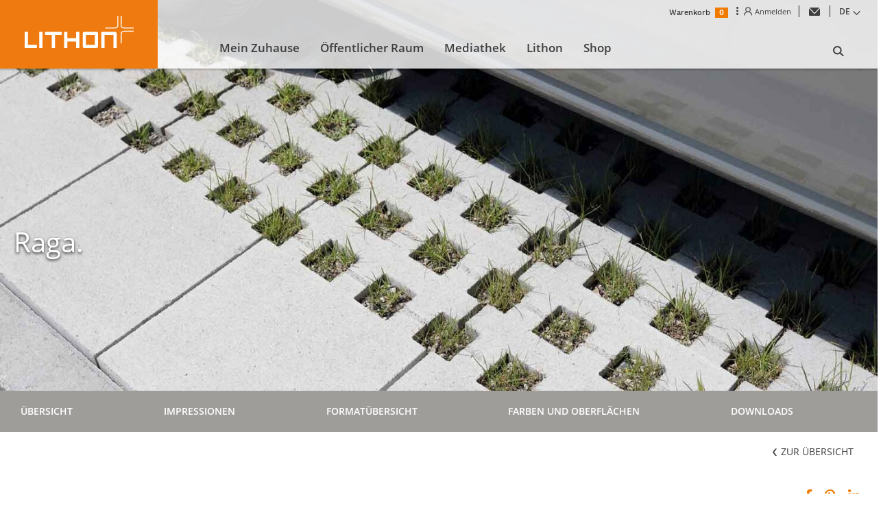

--- FILE ---
content_type: text/html; charset=UTF-8
request_url: https://www.lithon.de/oeffentlicher-raum/produkte/oekologische-pflaster/raga
body_size: 17758
content:
<!DOCTYPE html>
<html lang="de">
    <head>
        <meta charset="utf-8">
        <meta name="viewport" content="width=device-width, initial-scale=1.0, user-scalable=no">

        
        <link rel="apple-touch-icon" sizes="57x57" href="/../static/img/favicon/apple-icon-57x57.png">
        <link rel="apple-touch-icon" sizes="60x60" href="/../static/img/favicon/apple-icon-60x60.png">
        <link rel="apple-touch-icon" sizes="72x72" href="/../static/img/favicon/apple-icon-72x72.png">
        <link rel="apple-touch-icon" sizes="76x76" href="/../static/img/favicon/apple-icon-76x76.png">
        <link rel="apple-touch-icon" sizes="114x114" href="/../static/img/favicon/apple-icon-114x114.png">
        <link rel="apple-touch-icon" sizes="120x120" href="/../static/img/favicon/apple-icon-120x120.png">
        <link rel="apple-touch-icon" sizes="144x144" href="/../static/img/favicon/apple-icon-144x144.png">
        <link rel="apple-touch-icon" sizes="152x152" href="/../static/img/favicon/apple-icon-152x152.png">
        <link rel="apple-touch-icon" sizes="180x180" href="/../static/img/favicon/apple-icon-180x180.png">
        <link rel="icon" type="image/png" sizes="192x192" href="/../static/img/favicon/android-icon-192x192.png">
        <link rel="icon" type="image/x-icon" href="/../static/img/favicon/favicon.png">
        <link rel="icon" type="image/png" href="/../static/img/favicon/favicon-16x16.png">
        <link rel="icon" type="image/png" sizes="32x32" href="/../static/img/favicon/favicon-32x32.png">
        <link rel="icon" type="image/png" sizes="96x96" href="/../static/img/favicon/favicon-96x96.png">
        <link rel="icon" type="image/png" sizes="16x16" href="/../static/img/favicon/favicon-16x16.png">

        <link rel="manifest" crossorigin="use-credentials" href="/manifest.json">

        
                    <title>Raga | Platten | Stadt &amp; Industrie  | Lithonplus</title>
            <meta name="description" content="Raga Platten eignen sich durch quadratische Kammern zur Begrünung und sind besonders ökologisch. Kombinierbar mit Vollplatte oder Fries. | Lithonplus " />

        
                    <link href="/cache-buster-1765881892/static/css/lithon.min.css" media="screen" rel="stylesheet" type="text/css" />
        
                    <script src="https://cloud.ccm19.de/app.js?apiKey=6b04e7476ba1d5855005b868d0a86d712ed3762e6d289b58&amp;domain=68341a6249ed322b3e009a72" referrerpolicy="origin"></script>
            <script>
</script></head>

    
    <body class=" facelift first-slider ">
                                    
                                    

<header class="header-container header-shop">
    <div class="logo">
        <a href="/">
                            <svg xmlns="http://www.w3.org/2000/svg" width="159" height="46.771" viewBox="0 0 159 46.771"><defs><style>.a{fill:#fff;}</style></defs><path class="a" d="M55.775,112.534H51.037v23.5H68.9l0-4.595H55.775Zm24.974,4.6h9.737v18.909h4.737V117.129h9.736v-4.6H80.749Zm45.386,4.842H113.288v-9.437h-4.738v23.5h4.738V126.6h12.847v9.437h4.738v-23.5h-4.738ZM72.4,136.038h4.738v-23.5H72.4ZM191.243,114.3a21.71,21.71,0,0,0-.165,3.964v11.177h1.35V118.252a19.825,19.825,0,0,1,.128-3.636c.49-2.023,2.606-2.242,3.493-2.242h13.988v-1.34H196.049C193.537,111.034,191.74,112.256,191.243,114.3Zm-3.657-25.035h-1.35v11.192a19.691,19.691,0,0,1-.128,3.635c-.49,2.024-2.606,2.242-3.493,2.242H168.629v1.34h13.988c2.513,0,4.309-1.222,4.8-3.268a21.582,21.582,0,0,0,.165-3.963Zm8.464,17.069c-.887,0-3-.218-3.493-2.242a19.83,19.83,0,0,1-.128-3.636V89.267h-1.35v11.177a21.7,21.7,0,0,0,.165,3.964c.5,2.047,2.294,3.269,4.806,3.269h13.988v-1.34Zm-40.4,6.2H138.021a2.325,2.325,0,0,0-2.351,2.368v18.8a2.317,2.317,0,0,0,2.351,2.333H155.65a2.326,2.326,0,0,0,2.386-2.333V114.9A2.333,2.333,0,0,0,155.65,112.534ZM153.3,131.443H140.408V117.129H153.3Zm29.486-18.909H162.832v23.5h4.738V117.129h12.865v18.909h4.737V114.9A2.333,2.333,0,0,0,182.786,112.534Z" transform="translate(-51.037 -89.267)"/></svg>
                    </a>
    </div>
    <div class="container">
        <div class="nav-top">
                            <div class="header-top">
                        <div class="row">
                            <div class="header-top-right text-right">
                                <div class="header-mini-cart" id="header-mini-cart">
                                    
<div class="header-cart-link container">
    <a class="header-cart" href="/shop/cart">
        <span class="cart-text">Warenkorb</span>
        <span class="cart-total">0</span>
        <svg id="Gruppe_1314" data-name="Gruppe 1314" xmlns="http://www.w3.org/2000/svg" xmlns:xlink="http://www.w3.org/1999/xlink" width="25.178" height="22" viewBox="0 0 25.178 22">
  <defs>
    <clipPath id="clip-path">
      <rect id="Rechteck_1825" data-name="Rechteck 1825" width="25.178" height="22" fill="#3e3e3e"/>
    </clipPath>
  </defs>
  <g id="Gruppe_1313" data-name="Gruppe 1313" clip-path="url(#clip-path)">
    <path id="Pfad_675" data-name="Pfad 675" d="M14.9,17.323c-2.209,0-4.418-.01-6.627.006a1.492,1.492,0,0,1-1.5-1.243c-.363-1.886-.787-3.76-1.185-5.639q-.509-2.4-1.014-4.806c-.254-1.2-.513-2.407-.762-3.613C3.777,1.847,3.7,1.8,3.52,1.8c-.857.011-1.714.005-2.571,0A.9.9,0,0,1,0,.911.92.92,0,0,1,.937,0C1.974.022,3.012.007,4.05.006A1.364,1.364,0,0,1,5.471,1.153c.11.5.227.992.314,1.492.037.213.13.251.324.251q8.631-.007,17.261,0a3.588,3.588,0,0,1,.934.039,1.164,1.164,0,0,1,.848,1.377C24.787,6,24.441,7.7,24.072,9.393q-.235,1.077-.446,2.161a1.474,1.474,0,0,1-1.458,1.288c-1.444.145-2.886.31-4.33.463-.945.1-1.891.191-2.836.292q-2.108.224-4.215.456c-.773.084-1.545.172-2.319.246-.159.015-.223.039-.176.219.071.273.123.551.167.83.024.151.1.186.237.181.283-.009.566,0,.849,0q3.774.006,7.547.011c1.532,0,3.064-.011,4.6-.007a.877.877,0,0,1,.854,1.13.89.89,0,0,1-.849.661c-1.565.005-3.129,0-4.693,0H14.9v0M14.7,4.685H10.609c-1.391,0-2.781,0-4.172,0-.177,0-.238.027-.178.219.07.224.1.458.152.688q.709,3.38,1.416,6.761c.028.135.067.2.23.175.748-.091,1.5-.165,2.247-.244q2.178-.229,4.356-.457,1.85-.2,3.7-.4c1.116-.121,2.232-.245,3.349-.359.131-.013.192-.056.219-.184q.616-2.957,1.238-5.912c.059-.284.057-.285-.234-.285H14.7" transform="translate(-0.001 0)" fill="#3e3e3e"/>
    <path id="Pfad_676" data-name="Pfad 676" d="M377.156,390.086a1.8,1.8,0,1,1-1.8,1.791,1.792,1.792,0,0,1,1.8-1.791" transform="translate(-357.647 -371.684)" fill="#3e3e3e"/>
    <path id="Pfad_677" data-name="Pfad 677" d="M174.186,393.654a1.8,1.8,0,1,1,1.809-1.757,1.8,1.8,0,0,1-1.809,1.757" transform="translate(-164.253 -371.654)" fill="#3e3e3e"/>
  </g>
</svg>

    </a>

    <div class="header-cart-dropdown">
                    <p class="empty">Warenkorb ist leer</p>
            </div>
</div>                                </div>
                                                                    <div class="customer-links-container">
                                        <div class="customer-link">
                                            <a href="javascript:;">
                                                <svg class="icon-dots" xmlns="http://www.w3.org/2000/svg" width="2.988" height="11.934" viewBox="0 0 3 12">
    <path d="M4.009,17.126a1.464,1.464,0,0,0,1.476-1.494,1.442,1.442,0,0,0-1.476-1.494,1.442,1.442,0,0,0-1.476,1.494A1.464,1.464,0,0,0,4.009,17.126Zm4.482,0a1.464,1.464,0,0,0,1.476-1.494,1.476,1.476,0,1,0-2.952,0A1.464,1.464,0,0,0,8.491,17.126Zm4.5,0a1.464,1.464,0,0,0,1.476-1.494,1.476,1.476,0,1,0-2.952,0A1.464,1.464,0,0,0,12.991,17.126Z" transform="translate(17.126 -2.533) rotate(90)" fill="#3e3e3e"/>
</svg>

                                                <svg class="icon-user" xmlns="http://www.w3.org/2000/svg" width="12.09" height="12.75" viewBox="0 0 13 13">
    <path d="M2.08-8.3a3.768,3.768,0,0,0,1.71-3.16A3.788,3.788,0,0,0,0-15.25a3.788,3.788,0,0,0-3.79,3.79A3.768,3.768,0,0,0-2.08-8.3,5.906,5.906,0,0,0-5.92-2.75h1A4.916,4.916,0,0,1,0-7.67,4.916,4.916,0,0,1,4.92-2.75h1A5.906,5.906,0,0,0,2.08-8.3Zm-4.87-3.16A2.791,2.791,0,0,1,0-14.25a2.791,2.791,0,0,1,2.79,2.79A2.791,2.791,0,0,1,0-8.67,2.791,2.791,0,0,1-2.79-11.46Z" transform="translate(6.045 15.375)" fill="#424242" stroke="#424242" stroke-width="0.25"/>
</svg>

                                                Anmelden
                                            </a>
                                        </div>
                                        <div class="costumer-form text-capitalize">
                                            <div class="form-title">ANMELDEN</div>
                                            <form action="/de_DE/shop/login-check" method="POST">
                                                <input name="form_key" type="hidden" value="eFoLJKPkdWLAhav0">
                                                <div class="form-inputs">
                                                    <div class="input-box">
                                                        <label for="mini-login">E-Mail Adresse</label>
                                                        <input type="text" name="_username" id="mini-login" class="input-text required-entry validate-email">
                                                    </div>
                                                    <div class="input-box">
                                                        <label for="mini-password">Passwort</label>
                                                        <input type="password" name="_password" id="mini-password" class="input-text required-entry validate-password">
                                                    </div>
                                                    <div class="actions">
                                                        <button type="submit" class="button form-button">ANMELDEN</button>
                                                        <a href="/shop/password-reset-request" class="forget-password">Passwort vergessen?</a>
                                                    </div>
                                                </div>
                                            </form>
                                            <div class="customer-create-account">
                                                <p class="register-text">Noch Kein Konto? Jetzt Registrieren</p>
                                                <a
                                                    class="button register-button"
                                                    title="Konto erstellen"
                                                    type="button"
                                                    href="/shop/register"
                                                >
                                                    Konto erstellen
                                                </a>
                                            </div>
                                        </div>
                                    </div>
                                                            </div>
                        </div>
                </div>
                        <ul>
                <li class=""><a class="contact" href="/lithon/kontakt/kontaktformular"><svg class="icon-contact-filled" xmlns="http://www.w3.org/2000/svg" width="16.481" height="11.535" viewBox="0 0 16.481 11.535">
    <defs>
        <style>.icon-contact-filled .a{fill:#3e3e3e;}</style>
    </defs>
    <path class="a" d="M-310.374,386.418c-2.332,0-4.664-.013-7,.007A1.175,1.175,0,0,1-318.6,385.2c.017-2.788.007-5.576.007-8.363,0-.048,0-.1,0-.145a.263.263,0,0,1,.169-.25.246.246,0,0,1,.282.056c.145.136.283.278.424.418l6.311,6.312a1.382,1.382,0,0,0,1.767.272,1.848,1.848,0,0,0,.37-.306l6.539-6.539c.049-.049.1-.1.149-.147a.258.258,0,0,1,.295-.065.268.268,0,0,1,.169.267q0,.474,0,.949,0,3.82,0,7.64a1.092,1.092,0,0,1-1.144,1.124q-3.072,0-6.144,0Z" transform="translate(318.602 -374.891)"/>
    <path class="a" d="M-289.9,349.98h6.434a.751.751,0,0,1,.27.023.43.43,0,0,1,.151.721c-.262.276-.535.541-.8.811l-5.7,5.7a.439.439,0,0,1-.7.008q-3.237-3.235-6.472-6.471a.438.438,0,0,1,.1-.761.726.726,0,0,1,.286-.027h6.434Z" transform="translate(298.142 -349.979)"/>
</svg></a></li>
                                    <li>
                        <select name="language-switch">
                                                            <option value="https://www.lithon.de" selected="selected">de</option>
                                                            <option value="https://bivois.fr" >fr</option>
                                                    </select>
                    </li>
                            </ul>
        </div>
        <div class="nav-toggle">
            <i></i>
        </div>
        <div class="nav-main">
                <ul class="nav">
                    <li class="nav-1    ">
                <a href="" target=""><span></span></a>
                            </li>
                    <li class="nav-1    ">
                <a href="" target=""><span></span></a>
                            </li>
                    <li class="nav-1 has-dropdown   ">
                <a href="/mein-zuhause" target=""><span>Mein Zuhause</span></a>
                                    <div class="dropdown">
                        <div class="container">
                            <ul class="size-4">
                                                                    <li class="nav-2 ">
                                                                                    <a href="/mein-zuhause/produkte" target="" class="navigation-title">Produkte</a>
                                                                                                                            <ul>
                                                                                                    <li class="nav-3 ">
                                                        <a href="/mein-zuhause/produkte/pflastersteine" target="">Pflastersteine</a>
                                                    </li>
                                                                                                    <li class="nav-3 ">
                                                        <a href="/mein-zuhause/produkte/terrassenplatten" target="">Terrassenplatten</a>
                                                    </li>
                                                                                                    <li class="nav-3 ">
                                                        <a href="/mein-zuhause/produkte/mauerscheiben-l-steine" target="">Mauerscheiben &amp; L-Steine</a>
                                                    </li>
                                                                                                    <li class="nav-3 ">
                                                        <a href="/mein-zuhause/produkte/mauern-pflanzsteine" target="">Mauern &amp; Pflanzsteine</a>
                                                    </li>
                                                                                                    <li class="nav-3 ">
                                                        <a href="/mein-zuhause/produkte/palisaden-stelen" target="">Palisaden &amp; Stelen</a>
                                                    </li>
                                                                                                    <li class="nav-3 ">
                                                        <a href="/mein-zuhause/produkte/stufen-und-podeste" target="">Stufen &amp; Podeste</a>
                                                    </li>
                                                                                                    <li class="nav-3 ">
                                                        <a href="/mein-zuhause/produkte/sitzelemente" target="">Sitzelemente</a>
                                                    </li>
                                                                                                    <li class="nav-3 ">
                                                        <a href="/mein-zuhause/produkte/randsteine" target="">Randsteine</a>
                                                    </li>
                                                                                            </ul>
                                                                            </li>
                                                                    <li class="nav-2 ">
                                                                                    <a href="/mein-zuhause/designs" target="" class="navigation-title">Designs</a>
                                                                                                                            <ul>
                                                                                                    <li class="nav-3 ">
                                                        <a href="/mein-zuhause/designs/terrassenplatten-in-holzoptik" target="">Terrassenplatten in Holzoptik</a>
                                                    </li>
                                                                                                    <li class="nav-3 ">
                                                        <a href="/mein-zuhause/designs/natur-stein" target="">Natur. Stein.</a>
                                                    </li>
                                                                                                    <li class="nav-3 ">
                                                        <a href="/mein-zuhause/designs/sichtbeton-pur" target="">Sichtbeton pur.</a>
                                                    </li>
                                                                                                    <li class="nav-3 ">
                                                        <a href="/mein-zuhause/designs/nuancierende-farben" target="">Nuancierend.</a>
                                                    </li>
                                                                                                    <li class="nav-3 ">
                                                        <a href="/mein-zuhause/designs/klassisch-beton" target="">Klassisch. Beton.</a>
                                                    </li>
                                                                                                    <li class="nav-3 ">
                                                        <a href="/mein-zuhause/designs/oekologisch" target="">Ökologisch.</a>
                                                    </li>
                                                                                            </ul>
                                                                            </li>
                                                                    <li class="nav-2 ">
                                                                                    <a href="/mein-zuhause/selbst-planen" target="" class="navigation-title">Selbst planen</a>
                                                                                                                            <ul>
                                                                                                    <li class="nav-3 ">
                                                        <a href="/mein-zuhause/selbst-planen/your-floor-live-konfigurator" target="">Your Floor - Live Konfigurator</a>
                                                    </li>
                                                                                                    <li class="nav-3 ">
                                                        <a href="/mein-zuhause/selbst-planen/terrassen-und-gartenplaner" target="">Terrassen- und Gartenplaner</a>
                                                    </li>
                                                                                                    <li class="nav-3 ">
                                                        <a href="/mein-zuhause/selbst-planen/mauerplaner" target="">Mauerplaner</a>
                                                    </li>
                                                                                                    <li class="nav-3 ">
                                                        <a href="/mein-zuhause/selbst-planen/treppenplaner" target="">Treppenplaner</a>
                                                    </li>
                                                                                                    <li class="nav-3 ">
                                                        <a href="/mein-zuhause/selbst-planen/impressionen" target="">Impressionen</a>
                                                    </li>
                                                                                            </ul>
                                                                            </li>
                                                                    <li class="nav-2 ">
                                                                                    <a href="/mein-zuhause/service" target="" class="navigation-title">Services</a>
                                                                                                                            <ul>
                                                                                                    <li class="nav-3 ">
                                                        <a href="/mein-zuhause/service/verlegehinweise" target="">Verlegehinweise</a>
                                                    </li>
                                                                                                    <li class="nav-3 ">
                                                        <a href="/mein-zuhause/service/reinigung-und-pflege" target="">Reinigung &amp; Pflege</a>
                                                    </li>
                                                                                                    <li class="nav-3 ">
                                                        <a href="/mein-zuhause/service/broschuerenbestellung" target="">Broschürenbestellung</a>
                                                    </li>
                                                                                                    <li class="nav-3 ">
                                                        <a href="/mein-zuhause/service/verarbeitersuche" target="">Verarbeitersuche</a>
                                                    </li>
                                                                                                    <li class="nav-3 ">
                                                        <a href="/mein-zuhause/service/fachhaendlersuche" target="">Fachhändlersuche</a>
                                                    </li>
                                                                                            </ul>
                                                                            </li>
                                                            </ul>
                        </div>
                    </div>
                            </li>
                    <li class="nav-1 has-dropdown   ">
                <a href="/oeffentlicher-raum" target=""><span>Öffentlicher Raum</span></a>
                                    <div class="dropdown">
                        <div class="container">
                            <ul class="size-3">
                                                                    <li class="nav-2 ">
                                                                                    <a href="/oeffentlicher-raum/produkte" target="" class="navigation-title">Produkte</a>
                                                                                                                            <ul>
                                                                                                    <li class="nav-3 ">
                                                        <a href="/oeffentlicher-raum/produkte/gestaltungspflaster" target="">Gestaltungspflaster</a>
                                                    </li>
                                                                                                    <li class="nav-3 ">
                                                        <a href="/oeffentlicher-raum/produkte/oekologische-pflaster" target="">Ökologische Pflaster</a>
                                                    </li>
                                                                                                    <li class="nav-3 ">
                                                        <a href="/oeffentlicher-raum/produkte/funktionspflaster" target="">Funktionspflaster</a>
                                                    </li>
                                                                                                    <li class="nav-3 ">
                                                        <a href="/oeffentlicher-raum/produkte/platten" target="">Platten</a>
                                                    </li>
                                                                                                    <li class="nav-3 ">
                                                        <a href="/oeffentlicher-raum/produkte/mauerscheiben-l-steine" target="">Mauerscheiben &amp; L-Steine</a>
                                                    </li>
                                                                                                    <li class="nav-3 ">
                                                        <a href="/oeffentlicher-raum/produkte/mauern-palisaden" target="">Mauern &amp; Palisaden</a>
                                                    </li>
                                                                                                    <li class="nav-3 ">
                                                        <a href="/oeffentlicher-raum/produkte/bordsteine-leitsysteme" target="">Bordsteine &amp; Leitsysteme</a>
                                                    </li>
                                                                                                    <li class="nav-3 ">
                                                        <a href="/oeffentlicher-raum/produkte/stufen-und-podeste" target="">Stufen &amp; Podeste</a>
                                                    </li>
                                                                                                    <li class="nav-3 ">
                                                        <a href="/oeffentlicher-raum/produkte/rinnen" target="">Rinnen</a>
                                                    </li>
                                                                                                    <li class="nav-3 ">
                                                        <a href="/oeffentlicher-raum/produkte/fertigteile" target="">Fertigteile</a>
                                                    </li>
                                                                                            </ul>
                                                                            </li>
                                                                    <li class="nav-2 ">
                                                                                    <a href="/oeffentlicher-raum/projektloesungen-themen" target="" class="navigation-title">Themen &amp; Lösungen</a>
                                                                                                                            <ul>
                                                                                                    <li class="nav-3 ">
                                                        <a href="/oeffentlicher-raum/projektloesungen-themen/lithon-blue" target="">Lithon Blue®</a>
                                                    </li>
                                                                                                    <li class="nav-3 ">
                                                        <a href="/oeffentlicher-raum/projektloesungen-themen/barrierefreie-mobilitaet" target="">Barrierefreie Mobilität</a>
                                                    </li>
                                                                                                    <li class="nav-3 ">
                                                        <a href="/oeffentlicher-raum/projektloesungen-themen/infrastruktur" target="">Infrastruktur</a>
                                                    </li>
                                                                                                    <li class="nav-3 ">
                                                        <a href="/oeffentlicher-raum/projektloesungen-themen/lithon-geoclean" target="">Lithon GeoClean®</a>
                                                    </li>
                                                                                                    <li class="nav-3 ">
                                                        <a href="/oeffentlicher-raum/projektloesungen-themen/manufaktur" target="">Manufaktur</a>
                                                    </li>
                                                                                                    <li class="nav-3 ">
                                                        <a href="/oeffentlicher-raum/projektloesungen-themen/gestalten-mit-licht" target="">Gestalten mit Licht</a>
                                                    </li>
                                                                                                    <li class="nav-3 ">
                                                        <a href="/oeffentlicher-raum/projektloesungen-themen/schwerlastverkehr" target="">Schwerlastverkehr</a>
                                                    </li>
                                                                                                    <li class="nav-3 ">
                                                        <a href="/oeffentlicher-raum/projektloesungen-themen/gebundene-bauweise" target="">Gebundene Bauweise</a>
                                                    </li>
                                                                                                    <li class="nav-3 ">
                                                        <a href="/oeffentlicher-raum/projektloesungen-themen/deutsche-bahn" target="">Deutsche Bahn</a>
                                                    </li>
                                                                                            </ul>
                                                                            </li>
                                                                    <li class="nav-2 ">
                                                                                    <a href="/oeffentlicher-raum/planung-und-inspiration" target="" class="navigation-title">Planung &amp; Inspiration</a>
                                                                                                                            <ul>
                                                                                                    <li class="nav-3 ">
                                                        <a href="/oeffentlicher-raum/planung-und-inspiration/bim-objekte" target="">BIM-Objekte</a>
                                                    </li>
                                                                                                    <li class="nav-3 ">
                                                        <a href="/oeffentlicher-raum/planung-und-inspiration/cad-planung" target="">CAD-Planung</a>
                                                    </li>
                                                                                                    <li class="nav-3 ">
                                                        <a href="/oeffentlicher-raum/planung-und-inspiration/treppenplaner" target="">Treppenplaner</a>
                                                    </li>
                                                                                                    <li class="nav-3 ">
                                                        <a href="/oeffentlicher-raum/planung-und-inspiration/infrastrukturplaner" target="">Infrastrukturplaner</a>
                                                    </li>
                                                                                                    <li class="nav-3 ">
                                                        <a href="/oeffentlicher-raum/planung-und-inspiration/live-konfigurator-city" target="">Live Konfigurator City</a>
                                                    </li>
                                                                                                    <li class="nav-3 ">
                                                        <a href="/oeffentlicher-raum/planung-und-inspiration/verlegemuster-katalog" target="">Verlegemuster-Katalog</a>
                                                    </li>
                                                                                                    <li class="nav-3 ">
                                                        <a href="/oeffentlicher-raum/planung-und-inspiration/referenzen" target="">Referenzen</a>
                                                    </li>
                                                                                                    <li class="nav-3 ">
                                                        <a href="/oeffentlicher-raum/planung-und-inspiration/webinar-infrastruktur" target="">Webinar Infrastruktur</a>
                                                    </li>
                                                                                            </ul>
                                                                            </li>
                                                            </ul>
                        </div>
                    </div>
                            </li>
                    <li class="nav-1    ">
                <a href="/mediathek" target=""><span>Mediathek</span></a>
                            </li>
                    <li class="nav-1 has-dropdown   ">
                <a href="/lithon" target=""><span>Lithon</span></a>
                                    <div class="dropdown">
                        <div class="container">
                            <ul class="size-3">
                                                                    <li class="nav-2 ">
                                                                                    <a href="/lithon/nachhaltigkeit" target="" class="navigation-title">Nachhaltigkeit</a>
                                                                                                                            <ul>
                                                                                                    <li class="nav-3 ">
                                                        <a href="/lithon/nachhaltigkeit/nachhaltigkeitsstrategie" target="">Unsere Strategie</a>
                                                    </li>
                                                                                                    <li class="nav-3 ">
                                                        <a href="/lithon/nachhaltigkeit/csc-gold-zertifizierung" target="">CSC-Gold-Zertifizierung</a>
                                                    </li>
                                                                                                    <li class="nav-3 ">
                                                        <a href="/lithon/nachhaltigkeit/umweltschutz" target="">Umweltschutz</a>
                                                    </li>
                                                                                                    <li class="nav-3 ">
                                                        <a href="/lithon/nachhaltigkeit/soziale-verantwortung" target="">Soziale Verantwortung</a>
                                                    </li>
                                                                                                    <li class="nav-3 ">
                                                        <a href="/lithon/nachhaltigkeit/nachhaltiges-portfolio" target="">Nachhaltiges Portfolio</a>
                                                    </li>
                                                                                            </ul>
                                                                            </li>
                                                                    <li class="nav-2 ">
                                                                                    <a href="/lithon/unternehmen" target="" class="navigation-title">Unternehmen</a>
                                                                                                                            <ul>
                                                                                                    <li class="nav-3 ">
                                                        <a href="/lithon/unternehmen/ueber-uns" target="">Über uns</a>
                                                    </li>
                                                                                                    <li class="nav-3 ">
                                                        <a href="/lithon/unternehmen/faszination-beton" target="">Faszination. Beton.</a>
                                                    </li>
                                                                                                    <li class="nav-3 ">
                                                        <a href="/lithon/unternehmen/karriere" target="">Karriere</a>
                                                    </li>
                                                                                            </ul>
                                                                            </li>
                                                                    <li class="nav-2 ">
                                                                                    <a href="/lithon/kontakt" target="" class="navigation-title">Kontakt</a>
                                                                                                                            <ul>
                                                                                                    <li class="nav-3 ">
                                                        <a href="/lithon/kontakt/kontaktformular" target="">Kontaktformular</a>
                                                    </li>
                                                                                                    <li class="nav-3 ">
                                                        <a href="/lithon/kontakt/newsletter-anmeldung" target="">Newsletter</a>
                                                    </li>
                                                                                                    <li class="nav-3 ">
                                                        <a href="/lithon/kontakt/mustergaerten" target="">Mustergärten</a>
                                                    </li>
                                                                                                    <li class="nav-3 ">
                                                        <a href="/lithon/kontakt/standorte" target="">Standorte</a>
                                                    </li>
                                                                                            </ul>
                                                                            </li>
                                                            </ul>
                        </div>
                    </div>
                            </li>
                    <li class="nav-1 has-dropdown   ">
                <a href="/shop" target=""><span>Shop</span></a>
                                    <div class="dropdown">
                        <div class="container">
                            <ul class="size-4">
                                                                    <li class="nav-2 ">
                                                                                    <a href="/shop/produkte" target="" class="navigation-title">Produkte</a>
                                                                                                                            <ul>
                                                                                                    <li class="nav-3 ">
                                                        <a href="/shop/produkte/terrassenplatten" target="">Terrassenplatten</a>
                                                    </li>
                                                                                                    <li class="nav-3 ">
                                                        <a href="/shop/produkte/oeko-pflastersteine" target="">Öko-Pflastersteine</a>
                                                    </li>
                                                                                                    <li class="nav-3 ">
                                                        <a href="/shop/produkte/pflastersteine" target="">Pflastersteine</a>
                                                    </li>
                                                                                                    <li class="nav-3 ">
                                                        <a href="/shop/produkte/mauern-und-schalungssteine" target="">Mauern &amp; Schalungssteine</a>
                                                    </li>
                                                                                                    <li class="nav-3 ">
                                                        <a href="/shop/produkte/l-steine" target="">L-Steine</a>
                                                    </li>
                                                                                                    <li class="nav-3 ">
                                                        <a href="/shop/produkte/palisaden-und-stelen" target="">Palisaden &amp; Stelen</a>
                                                    </li>
                                                                                                    <li class="nav-3 ">
                                                        <a href="/shop/produkte/blockstufen" target="">Blockstufen</a>
                                                    </li>
                                                                                                    <li class="nav-3 ">
                                                        <a href="/shop/produkte/randsteine-und-bordsteine" target="">Randsteine &amp; Bordsteine</a>
                                                    </li>
                                                                                                    <li class="nav-3 ">
                                                        <a href="/shop/produkte/bekleidung" target="">Bekleidung &amp; mehr</a>
                                                    </li>
                                                                                                    <li class="nav-3 ">
                                                        <a href="/shop/produkte/reinigung-und-pflege" target="">Reinigung &amp; Pflege</a>
                                                    </li>
                                                                                                    <li class="nav-3 ">
                                                        <a href="/shop/produkte/werkzeug-und-zubehoer" target="">Werkzeug &amp; Zubehör</a>
                                                    </li>
                                                                                                    <li class="nav-3 ">
                                                        <a href="/shop/produkte/schnaeppchenmarkt" target="">Schnäppchenmarkt</a>
                                                    </li>
                                                                                            </ul>
                                                                            </li>
                                                                    <li class="nav-2 ">
                                                                                    <a href="/shop/service" target="" class="navigation-title">Service</a>
                                                                                                                            <ul>
                                                                                                    <li class="nav-3 ">
                                                        <a href="/shop/service/agb-und-widerruf" target="">AGB &amp; Widerruf</a>
                                                    </li>
                                                                                                    <li class="nav-3 ">
                                                        <a href="/shop/service/lieferung-versand" target="">Lieferung &amp; Versand</a>
                                                    </li>
                                                                                                    <li class="nav-3 ">
                                                        <a href="/shop/service/zahlarten" target="">Zahlarten</a>
                                                    </li>
                                                                                                    <li class="nav-3 ">
                                                        <a href="/shop/service/h%C3%A4ufig-gestellte-fragen-faq" target="">Häufig gestellte Fragen (FAQ)</a>
                                                    </li>
                                                                                                    <li class="nav-3 ">
                                                        <a href="/shop/service/kontakt" target="">Kontakt Webshop</a>
                                                    </li>
                                                                                            </ul>
                                                                            </li>
                                                                    <li class="nav-2 ">
                                                                                    <a href="" target="" class="navigation-title"></a>
                                                                                                                            <ul>
                                                                                                    <li class="nav-3 ">
                                                        <a href="" target=""></a>
                                                    </li>
                                                                                            </ul>
                                                                            </li>
                                                                    <li class="nav-2 ">
                                                                                    <a href="" target="" class="navigation-title"></a>
                                                                                                                    </li>
                                                            </ul>
                        </div>
                    </div>
                            </li>
                            <li class="nav-1 mobile-only">
                
<div class="header-cart-link container">
    <a class="header-cart" href="/shop/cart">
        <span class="cart-text">Warenkorb</span>
        <span class="cart-total">0</span>
        <svg id="Gruppe_1314" data-name="Gruppe 1314" xmlns="http://www.w3.org/2000/svg" xmlns:xlink="http://www.w3.org/1999/xlink" width="25.178" height="22" viewBox="0 0 25.178 22">
  <defs>
    <clipPath id="clip-path">
      <rect id="Rechteck_1825" data-name="Rechteck 1825" width="25.178" height="22" fill="#3e3e3e"/>
    </clipPath>
  </defs>
  <g id="Gruppe_1313" data-name="Gruppe 1313" clip-path="url(#clip-path)">
    <path id="Pfad_675" data-name="Pfad 675" d="M14.9,17.323c-2.209,0-4.418-.01-6.627.006a1.492,1.492,0,0,1-1.5-1.243c-.363-1.886-.787-3.76-1.185-5.639q-.509-2.4-1.014-4.806c-.254-1.2-.513-2.407-.762-3.613C3.777,1.847,3.7,1.8,3.52,1.8c-.857.011-1.714.005-2.571,0A.9.9,0,0,1,0,.911.92.92,0,0,1,.937,0C1.974.022,3.012.007,4.05.006A1.364,1.364,0,0,1,5.471,1.153c.11.5.227.992.314,1.492.037.213.13.251.324.251q8.631-.007,17.261,0a3.588,3.588,0,0,1,.934.039,1.164,1.164,0,0,1,.848,1.377C24.787,6,24.441,7.7,24.072,9.393q-.235,1.077-.446,2.161a1.474,1.474,0,0,1-1.458,1.288c-1.444.145-2.886.31-4.33.463-.945.1-1.891.191-2.836.292q-2.108.224-4.215.456c-.773.084-1.545.172-2.319.246-.159.015-.223.039-.176.219.071.273.123.551.167.83.024.151.1.186.237.181.283-.009.566,0,.849,0q3.774.006,7.547.011c1.532,0,3.064-.011,4.6-.007a.877.877,0,0,1,.854,1.13.89.89,0,0,1-.849.661c-1.565.005-3.129,0-4.693,0H14.9v0M14.7,4.685H10.609c-1.391,0-2.781,0-4.172,0-.177,0-.238.027-.178.219.07.224.1.458.152.688q.709,3.38,1.416,6.761c.028.135.067.2.23.175.748-.091,1.5-.165,2.247-.244q2.178-.229,4.356-.457,1.85-.2,3.7-.4c1.116-.121,2.232-.245,3.349-.359.131-.013.192-.056.219-.184q.616-2.957,1.238-5.912c.059-.284.057-.285-.234-.285H14.7" transform="translate(-0.001 0)" fill="#3e3e3e"/>
    <path id="Pfad_676" data-name="Pfad 676" d="M377.156,390.086a1.8,1.8,0,1,1-1.8,1.791,1.792,1.792,0,0,1,1.8-1.791" transform="translate(-357.647 -371.684)" fill="#3e3e3e"/>
    <path id="Pfad_677" data-name="Pfad 677" d="M174.186,393.654a1.8,1.8,0,1,1,1.809-1.757,1.8,1.8,0,0,1-1.809,1.757" transform="translate(-164.253 -371.654)" fill="#3e3e3e"/>
  </g>
</svg>

    </a>

    <div class="header-cart-dropdown">
                    <p class="empty">Warenkorb ist leer</p>
            </div>
</div>            </li>
                            <li class="nav-1 mobile-only">
                    <a href="/shop/register">registrieren</a>
                </li>
                <li class="nav-1 mobile-only">
                    <a href="/shop/login">Anmelden</a>
                </li>
                            <li class="nav-1 mobile-only">
            <a href="/suche">Suche</a>
        </li>
    </ul>
            <div class="search">
                <a href="/suche">
                                            <svg xmlns="http://www.w3.org/2000/svg" width="16" height="16" viewBox="0 0 16 16">
    <g>
        <path d="M9.545,9.516A5.359,5.359,0,0,1,5.833,11,5.3,5.3,0,0,1,.5,5.75,5.3,5.3,0,0,1,5.833.5,5.3,5.3,0,0,1,11.166,5.75,5.2,5.2,0,0,1,9.545,9.516l5.179,4.456Z" transform="translate(0.501 0.501)" fill="none" stroke="#fff" stroke-linecap="round" stroke-width="2"/>
    </g>
</svg>
                                    </a>
            </div>
        </div>
    </div>

    </header>




                                    
        <main class="">
                <div class="area-brick-container">
                    



            



                                    <div class="pimcore_area_web-slider pimcore_area_content ">
            
                                    



<div class="web-slider-container "
     data-slider-height="default"
     data-transition="0"
     data-active-slide="0">
        <div class="web-slider" id="web-slider-696abf20bf419">
        <div class="slider-inner">
                            
                                
                                
                                
                                                                                                
                
                <div class="slide image active"
                     data-slide-to="0"
                     data-type="image"
                                        data-text-position="middle-left"
                >
                                            <div class="desktop-image image">
                                                            <picture >
	<source srcset="/Website/Produktbilder-Objektbau/7525/image-thumb__7525__WebSlider/Raga-2050x700-O-1.db5c529b.jpg 1x, /Website/Produktbilder-Objektbau/7525/image-thumb__7525__WebSlider/Raga-2050x700-O-1@2x.db5c529b.jpg 2x" width="1920" height="655" type="image/jpeg" />
	<img src="/Website/Produktbilder-Objektbau/7525/image-thumb__7525__WebSlider/Raga-2050x700-O-1.db5c529b.jpg" width="1920" height="655" alt="" loading="lazy" srcset="/Website/Produktbilder-Objektbau/7525/image-thumb__7525__WebSlider/Raga-2050x700-O-1.db5c529b.jpg 1x, /Website/Produktbilder-Objektbau/7525/image-thumb__7525__WebSlider/Raga-2050x700-O-1@2x.db5c529b.jpg 2x" />
</picture>

                                                    </div>
                    
                    
                                        
                    
                    
                    <div class="text-block">
                        <div class="text-block-inner">
                            <div class="block">
                                                                                                    <div class="sub-title">
                                        <p>Raga.</p>

                                    </div>
                                                                                            </div>
                        </div>
                    </div>
                </div>
                    </div>
                                </div>
</div>
                
                            </div>
                    




                                    <div class="pimcore_area_product pimcore_area_content ">
            
                                        <div class="product-detail-container">
                    <script>
                var lithon = lithon ? lithon : {};
                lithon.zipCheckUrl = 'https://www.lithon.de/';
                lithon.zipCode = '';
                lithon.type = 'profi';
                lithon.domain = 'https://www.lithon.de';
                lithon.currentPage = 1;
            </script>

            <div class="product-detail">
                <div class="container">
                    <div class="navigation">
                        <a href="/oeffentlicher-raum/produkte/oekologische-pflaster" class="back-to-overview"><img src="/static/img/icon_arrow_left.png"/> zur Übersicht </a>
                                                                    </div>
                </div>

                <div class="content gray">
                    <div class="container">
                        <div class="headline-container">
                                                            <div class="web-headline-container">
                                    <h1 class="web-headline" data-headline-custom="Übersicht">Raga</h1>
                                </div>
                                                        <div class="share-buttons">
                                                                    <a class="share-button" href="https://www.facebook.com/sharer/sharer.php?u=https://www.lithon.de/oeffentlicher-raum/produkte/oekologische-pflaster/raga" target="_blank">
                                        <i class="fab fa-facebook-f"></i>
                                    </a>
                                                                                                    
                                                                            
                                                                                                                                    <a class="share-button" href="https://pinterest.com/pin/create/button/?url=https://www.lithon.de/oeffentlicher-raum/produkte/oekologische-pflaster/raga&media=https://www.lithon.de/Website/Farbflaechen/5923/image-thumb__5923__myThumbnail/Cassero-steingrau-FF-1000x600.c4fe8e4c.jpg&description=Raga" target="_blank">
                                                    <i class="fab fa-pinterest-p"></i>
                                                </a>
                                                                                                                                                                                                    <a class="share-button" href="https://www.linkedin.com/shareArticle?mini=true&url=https://www.lithon.de/oeffentlicher-raum/produkte/oekologische-pflaster/raga&title=Raga" target="_blank">
                                            <i class="fab fa-linkedin-in"></i>
                                        </a>
                                                                                                </div>
                        </div>
                                                                                    <h2>Begrünbare Platte mit quadratischen Kammern</h2>
                                                                        </div>
                </div>

                <div class="content">
                    <div class="container">
                        <div class="product-description">
                                                            <div class="left">
                                    <p><span style="font-size:9.0pt"><span style="font-family:&#34;Arial&#34;,&#34;sans-serif&#34;"><span style="color:#333333">Rasengassenplatten, kurz RAGA, sind ökologische, begrünbare Platten, die regelmäßig angeordnete, quadratische Aussparungen mit einer Kammergröße von ca. 5,5 x 5,5 cm enthalten. Eine Verdichtung des Pflanzsubstrats wird verhindert. Zur Ausbildung von Gehstreifen ist RAGA zusätzlich zur Begrünungsplatte (ohne Fries) mit teilweiser Betonplatte (mit Fries) und als Beton-Vollplatte erhältlich. </span></span></span></p>

                                    <ul class="bulletpoints-list"></ul>
                                </div>
                                                                                        <div class="right">
                                    <ul>
	<li>RAGA-Platte nach BGB-RiNGB </li>
	<li>Quadratische Kammern der Größe 5,5 x 5,5 cm</li>
	<li>Versickerung über Aussparungen </li>
	<li>Begrünung möglich</li>
	<li>Ausführung mit/ohne Fries und Vollplatte</li>
	<li>Klassische Betonoberfläche Cassero</li>
	<li>Rutschwiderstand &gt; 65 USRV</li>
	<li>Vorsatzbeton mit mindestens 400 kg Zementgehalt je Kubikmeter</li>
</ul>

                                </div>
                                                    </div>
                        
                                                    <div class="property-icons-container">
                                                                                                                                    <div class="icon-blocks">
                                                                            <div class="property-icons">
                                                                                            <h4 class="title">Produkteigenschaften:</h4>
                                                                                                                                        <div class="property">
                                                    <img class="icon" src="/Website/ICONS/Property_Icons/Icon_versickerungsfaehig.png"/>
                                                    <div class="icon-name">Versicke&shy;rungsfähig</div>
                                                </div>
                                                                                    </div>
                                                                                                                <div class="product-specials">
                                                                                            <h4 class="title">Digitale Tools:</h4>
                                                                                                                                                                                            <a href="https://lithon.zrealitysphere.com/index.html#tp0" class="product-special">
                                                        <img class="icon" src="/Website/ICONS/Produkt_Specials/Icon_virtuell_reality.png"/>
                                                        <div class="icon-name">
                                                            <span>Virtual <br>Reality <span class="material-icons">
                                                            keyboard_arrow_right
                                                            </span></span>
                                                        </div>
                                                    </a>
                                                                                                                                    </div>
                                                                    </div>
                            </div>
                                                
                                                    <div class="additional-options-digital-services-container">
                                                                                            </div>
                            <div class="product-tables-container">
                                                                    <div class="product-table">
                                                                                    <h3> Maximale Belastungsklasse </h3>
                                                                                <div class="tabelle-belastungsklasse">
                                            <table border="1" cellpadding="1" cellspacing="1" style="width:500px">
	<tbody>
		<tr>
			<td>Raga mit / ohne Fries</td>
			<td>N2</td>
		</tr>
		<tr>
			<td>Raga als Vollplatte</td>
			<td>BK 0,3</td>
		</tr>
	</tbody>
</table>

<p> </p>

                                        </div>
                                    </div>
                                                                                                    <div class="product-table">
                                                                                    <h3> Einsatzbereiche </h3>
                                                                                <div class="tabelle-einsatzbereiche">
                                            <ul style="list-style-type:square">
	<li><span style="font-size:9.0pt"><span style="font-family:&#34;Arial&#34;,&#34;sans-serif&#34;">Parkplätze </span></span></li>
	<li><span style="font-size:9.0pt"><span style="font-family:&#34;Arial&#34;,&#34;sans-serif&#34;">Stellflächen</span></span></li>
</ul>

                                        </div>
                                    </div>
                                                            </div>
                                                
                        <hr>
                        
                                                    <div class="impressions-container profi">
                                <div class="web-headline-container">
                                    <h2 class="web-headline">Impressionen</h2>
                                                                                                                                                                                                            <div class="impressions-links">
                                                                                                                                                                <a class="button" href="/oeffentlicher-raum/planung-und-inspiration/referenzen">Zu den Referenzen</a>
                                                                                                    </div>
                                                                                                                                                        </div>
                                
                                                                <div class="web-multi-teaser-container">
                                    <div class="web-multi-teaser">
                                                                                    <div class="teaser-single width-2 height-1">
                                                                                                    <div class="image-container">
                                                                                                                                                                                                                                            <svg xmlns="http://www.w3.org/2000/svg" width="16" height="16" viewBox="0 0 16 16">
    <g>
        <path d="M9.545,9.516A5.359,5.359,0,0,1,5.833,11,5.3,5.3,0,0,1,.5,5.75,5.3,5.3,0,0,1,5.833.5,5.3,5.3,0,0,1,11.166,5.75,5.2,5.2,0,0,1,9.545,9.516l5.179,4.456Z" transform="translate(0.501 0.501)" fill="none" stroke="#fff" stroke-linecap="round" stroke-width="2"/>
    </g>
</svg>
                                                                                                                                                                            <div class="image" image-index="0" style="background: url('/Website/Produktbilder-Objektbau/20501/image-thumb__20501__ReferenceTeaser/Raga-6-Impression-1000px.76ba482a.jpg'); background-position: "></div>
                                                                                                            </div>
                                                                                            </div>
                                                                                    <div class="teaser-single width-1 height-2">
                                                                                                    <div class="image-container">
                                                                                                                                                                        <div class="image" image-index="1" style="background: url('/Website/Produktbilder-Objektbau/20506/image-thumb__20506__ReferenceTeaser/Raga-4-Impression-1000px.a629317c.jpg'); background-position: "></div>
                                                                                                            </div>
                                                                                            </div>
                                                                                    <div class="teaser-single width-1 height-1">
                                                                                                    <div class="image-container">
                                                                                                                                                                        <div class="image" image-index="2" style="background: url('/Website/Produktbilder-Objektbau/20539/image-thumb__20539__ReferenceTeaser/Raga-5-Impression-1000px.cf87ad56.jpg'); background-position: "></div>
                                                                                                            </div>
                                                                                            </div>
                                                                                    <div class="teaser-single width-1 height-1">
                                                                                                    <div class="image-container">
                                                                                                                                                                        <div class="image" image-index="3" style="background: url('/Website/Produktbilder-Objektbau/20519/image-thumb__20519__ReferenceTeaser/Raga-3-Impression-1000px.bdbd9269.jpg'); background-position: "></div>
                                                                                                            </div>
                                                                                            </div>
                                                                                    <div class="teaser-single width-1 height-1">
                                                                                                    <div class="image-container">
                                                                                                                                                                        <div class="image" image-index="4" style="background: url('/Website/Freisteller-grauer-Hintergrund-web/7171/image-thumb__7171__ReferenceTeaser/Rasengassen-Platte-ohne-Fries-Pflastersteine-Cassero-grau-60x30x10-FSP-grau-1000x600.7f9cbe07.jpg'); background-position: "></div>
                                                                                                            </div>
                                                                                            </div>
                                                                                    <div class="teaser-single width-1 height-1">
                                                                                                    <div class="image-container">
                                                                                                                                                                        <div class="image" image-index="5" style="background: url('/Website/Freisteller-grauer-Hintergrund-web/7170/image-thumb__7170__ReferenceTeaser/Rasengassen-Platte-mit-Fries-Pflastersteine-Cassero-grau-60x30x10-FSP-grau-1000x600.22834e1d.jpg'); background-position: "></div>
                                                                                                            </div>
                                                                                            </div>
                                                                                    <div class="teaser-single width-1 height-1">
                                                                                                    <div class="image-container">
                                                                                                                                                                        <div class="image" image-index="6" style="background: url('/Website/Freisteller-grauer-Hintergrund-web/7172/image-thumb__7172__ReferenceTeaser/Rasengassen-Platte-Vollplatte-Pflastersteine-Cassero-grau-60x30x10-FSP-grau-1000x600.ba21c5c6.jpg'); background-position: "></div>
                                                                                                            </div>
                                                                                            </div>
                                                                            </div>
                                </div>
                            </div>
                                                
                                                
                                                    <div class="formats-container">
                                <div class="format-overview-profikunde-block">
                                                                            <div class="web-headline-container">
                                            <h2 class="web-headline">Formatübersicht</h2>
                                                                                    </div>
                                        <div class="table-format-overview">
                                            <p><strong><span style="font-size:9.0pt"><span style="font-family:&#34;Arial&#34;,&#34;sans-serif&#34;">Formate                                                                                                                             </span></span></strong></p>

<table border="1" cellspacing="0" class="MsoTableGrid" style="border-collapse:collapse; border:solid windowtext 1.0pt">
	<tbody>
		<tr>
			<td style="width:183.35pt">
			<p style="text-align:center"><span style="font-size:9.0pt"><span style="font-family:&#34;Arial&#34;,&#34;sans-serif&#34;">Typ</span></span></p>
			</td>
			<td style="width:183.35pt">
			<p style="text-align:center"><span style="font-size:9.0pt"><span style="font-family:&#34;Arial&#34;,&#34;sans-serif&#34;">Länge x Breite x Dicke [cm]</span></span></p>
			</td>
			<td style="width:86.6pt">
			<p style="text-align:center"><span style="font-size:9.0pt"><span style="font-family:&#34;Arial&#34;,&#34;sans-serif&#34;">Zulässiges Gesamtgewicht [t]</span></span></p>
			</td>
		</tr>
		<tr>
			<td style="width:183.35pt">
			<p style="text-align:center"><span style="font-size:9.0pt"><span style="font-family:&#34;Arial&#34;,&#34;sans-serif&#34;">Raga ohne Fries</span></span></p>
			</td>
			<td style="width:183.35pt">
			<p style="text-align:center"><span style="font-size:9.0pt"><span style="font-family:&#34;Arial&#34;,&#34;sans-serif&#34;">60 x 30 x 10</span></span></p>
			</td>
			<td style="width:86.6pt">
			<p style="text-align:center"><span style="font-size:9.0pt"><span style="font-family:&#34;Arial&#34;,&#34;sans-serif&#34;">3,5</span></span></p>
			</td>
		</tr>
		<tr>
			<td style="width:183.35pt">
			<p style="text-align:center"><span style="font-size:9.0pt"><span style="font-family:&#34;Arial&#34;,&#34;sans-serif&#34;">Raga mit Fries </span></span></p>
			</td>
			<td style="width:183.35pt">
			<p style="text-align:center"><span style="font-size:9.0pt"><span style="font-family:&#34;Arial&#34;,&#34;sans-serif&#34;">60 x 30 x 10</span></span></p>
			</td>
			<td style="width:86.6pt">
			<p style="text-align:center"><span style="font-size:9.0pt"><span style="font-family:&#34;Arial&#34;,&#34;sans-serif&#34;">3,5</span></span></p>
			</td>
		</tr>
		<tr>
			<td style="width:183.35pt">
			<p style="text-align:center"><span style="font-size:9.0pt"><span style="font-family:&#34;Arial&#34;,&#34;sans-serif&#34;">Vollplatte</span></span></p>
			</td>
			<td style="width:183.35pt">
			<p style="text-align:center"><span style="font-size:9.0pt"><span style="font-family:&#34;Arial&#34;,&#34;sans-serif&#34;">60 x 30 x 10</span></span></p>
			</td>
			<td style="width:86.6pt">
			<p style="text-align:center"><span style="font-size:9.0pt"><span style="font-family:&#34;Arial&#34;,&#34;sans-serif&#34;">-</span></span></p>
			</td>
		</tr>
	</tbody>
</table>

                                        </div>
                                                                                                                                                    <div class="product-table">
                                                                                            <h3> Gewichte </h3>
                                                                                        <div class="tabelle-gewichte">
                                                <table cellspacing="0" class="MsoTableGrid" style="border-collapse:collapse; border:undefined">
	<tbody>
		<tr>
			<td style="width:183.35pt">Dicke [cm]</td>
			<td style="width:86.6pt">
			<p style="text-align:center"><span style="font-size:9.0pt"><span style="font-family:&#34;Arial&#34;,&#34;sans-serif&#34;">Gewicht [ca. kg/m²]</span></span></p>
			</td>
		</tr>
		<tr>
			<td style="width:183.35pt">
			<p><span style="font-family:Arial,sans-serif">10 - Raga ohne Fries</span></p>
			</td>
			<td style="width:86.6pt">
			<p style="text-align:center"><span style="font-size:9.0pt"><span style="font-family:&#34;Arial&#34;,&#34;sans-serif&#34;">162</span></span></p>
			</td>
		</tr>
		<tr>
			<td style="width:183.35pt">
			<p><span style="font-size:9.0pt"><span style="font-family:&#34;Arial&#34;,&#34;sans-serif&#34;">10 - Raga mit Fries</span></span></p>
			</td>
			<td style="width:86.6pt">
			<p style="text-align:center"><span style="font-family:Arial,sans-serif">191,5</span></p>
			</td>
		</tr>
		<tr>
			<td style="width:183.35pt">
			<p><span style="font-size:9.0pt"><span style="font-family:&#34;Arial&#34;,&#34;sans-serif&#34;">10 - Vollplatte</span></span></p>
			</td>
			<td style="width:86.6pt">
			<p style="text-align:center"><span style="font-size:9.0pt"><span style="font-family:&#34;Arial&#34;,&#34;sans-serif&#34;">225</span></span></p>
			</td>
		</tr>
	</tbody>
</table>

                                            </div>
                                        </div>
                                                                    </div>
                            </div>
                            <hr>
                          

                                                
                         
                            <div class="sortiment-container">
                                <div id="Farben" class="content gray">
                                    <div class="container">
                                        <div class="web-headline-container">
                                            <h2 class="web-headline">Farben und Oberflächen</h2>
                                                                                    </div>
                                    </div>
                                </div>
                                                                                                                                                                                                                                                                                                                                                                                                                                                                            <div class="surfaces-colors-formats-block">
                                        <div class="block">
                                            <div class="surface-detail-image">
                                                <div class="image" style="background: url('/Website/Farbflaechen/5923/image-thumb__5923__myThumbnail/Cassero-steingrau-FF-1000x600.c4fe8e4c.jpg')">
                                                    
                                                </div>
                                                <div class="image-title">
                                                    
                                                                                                        Oberfläche: <span class="surface-name">Cassero (klassisch)</span> | Farbe: <span class="color-name">steingrau</span>
                                                </div>
                                            </div>
                                                                                    </div>
                                        <div class="surface-colors-list">
                                                                                                                                                <div class="surface active"
                                                         data-surface-name="Cassero (klassisch)"
                                                         data-color-name="steingrau"
                                                         data-image-big="/Website/Farbflaechen/5923/image-thumb__5923__myThumbnail/Cassero-steingrau-FF-1000x600.c4fe8e4c.jpg">
                                                        <div class="image" style="background: url('/Website/Farbflaechen/5921/image-thumb__5921__myThumbnail/Cassero-steingrau-FF-224x160.050df129.jpg')"></div>
                                                    </div>
                                                                                                                                    </div>
                                    </div> 
                                  
                                               
                            </div>


                                                       
                                            </div>
                </div>

                
                                    <div class="downloads-block">
                        <div class="content">
                            <div class="container">
                                <div class="web-headline-container">
                                    <h2 class="web-headline">Downloads</h2>
                                                                    </div>
                                <div class="downloads">
                                                                            <div class="category">
                                            <h5 class="category-name">Ausschreibungstexte<svg class="icon-arrow-down" xmlns="http://www.w3.org/2000/svg" width="10.99" height="6.48" viewBox="0 0 10.99 6.48">
    <defs><style>.icon-arrow-down .a{fill:#3e3e3e;}</style></defs>
    <path class="a" d="M-5.495-11.25l.99-.99L0-7.73l4.51-4.51.99.99L0-5.76Z" transform="translate(5.495 12.24)"/>
</svg></h5>
                                            <div class="category-downloads">
                                                                                                    <a href="/Website/Downloads/Ausschreibungstexte/Ausschreibung-RAGA-Cassero-10cm.docx" class="download" >
                                                        <svg xmlns="http://www.w3.org/2000/svg" width="26.208" height="36.244" viewBox="0 0 26.208 36.244">
    <defs>
        <style>.icon-download .a{fill:#3e3e3e;}</style>
    </defs>
    <g class="icon-download">
        <path class="a" d="M0-4.478l6.838-6.838-1.456-1.43L1.014-8.352v-18.1H-1.014v18.1l-4.368-4.394-1.456,1.43ZM13.1-40.722H-13.1v24.908H-3.38v-2.028h-7.7V-38.694H11.076v20.852H3.38v2.028H13.1Z" transform="translate(13.104 40.722)"/>
    </g>
</svg>
                                                        <h6 class="title">RAGA, Dicke 10 cm</h6>
                                                        <p class="type">application/vnd.openxmlformats-officedocument.wordprocessingml.document | 47.97 KB</p>
                                                    </a>
                                                                                                    <a href="/Website/Downloads/Ausschreibungstexte/Ausschreibung-RAGA-praego-10cm.docx" class="download" >
                                                        <svg xmlns="http://www.w3.org/2000/svg" width="26.208" height="36.244" viewBox="0 0 26.208 36.244">
    <defs>
        <style>.icon-download .a{fill:#3e3e3e;}</style>
    </defs>
    <g class="icon-download">
        <path class="a" d="M0-4.478l6.838-6.838-1.456-1.43L1.014-8.352v-18.1H-1.014v18.1l-4.368-4.394-1.456,1.43ZM13.1-40.722H-13.1v24.908H-3.38v-2.028h-7.7V-38.694H11.076v20.852H3.38v2.028H13.1Z" transform="translate(13.104 40.722)"/>
    </g>
</svg>
                                                        <h6 class="title">RAGA, Oberfläche Prägo, Dicke 10 cm</h6>
                                                        <p class="type">application/vnd.openxmlformats-officedocument.wordprocessingml.document | 47.93 KB</p>
                                                    </a>
                                                                                            </div>
                                        </div>
                                                                    </div>
                            </div>
                        </div>
                    </div>
                
                                
                                    <div class="container">
                        <hr>
                    </div>
                    <div class="web-products-carousel-container profi">
                        <div class="container">
                            <h4 class="title">Passende Produkte</h4>
                        </div>
                        <div class="web-products">
                            <div class="slider-container">
                                                                    <div class="slide-container">
                                        <a href="/oeffentlicher-raum/produkte/platten/fayal" >
                                            <img src="/Website/Produktbilder-Objektbau/1611007/image-thumb__1611007__myThumbnail/Fayal-teasert-rosso-safran.e8b145e3.jpg" />
                                            <p class="product-name">Fayal</p>
                                            <p class="product-subhead">Kugelgestrahlte Naturstein-Oberflächen</p>
                                        </a>
                                    </div>
                                                                    <div class="slide-container">
                                        <a href="/oeffentlicher-raum/produkte/gestaltungspflaster/sortett-selection-l" >
                                            <img src="/Website/Produktbilder-Objektbau/1610351/image-thumb__1610351__myThumbnail/Sortett-selection-l-teaser-Rathausplatz_Aindling.a6131610.jpg" />
                                            <p class="product-name">Sortett Selection L</p>
                                            <p class="product-subhead">Pflasterstein-Formatmix als gemischter Reihenverband</p>
                                        </a>
                                    </div>
                                                                    <div class="slide-container">
                                        <a href="/oeffentlicher-raum/produkte/mauern-palisaden/vino-mur" >
                                            <img src="/Website/Produktbilder-Objektbau/6201/image-thumb__6201__myThumbnail/Vino-Mur-sahara-braun-800x480-O-1.5069de31.jpg" />
                                            <p class="product-name">Vino Mur</p>
                                            <p class="product-subhead">Natürliche Mauer mit bossierten Sichtflächen und einzigartigen Farben</p>
                                        </a>
                                    </div>
                                                            </div>
                        </div>
                    </div>
                
                <div id="zipcodeModal" class="modal">
                    <div class="modal-content">
                        <span class="close" data-dismiss="modal">&times;</span>
                        <div class="zip-entry">
                            <label for="zip">Hier PLZ eingeben –</label>
                            <div class="input-block">
                                <p class="zip-error"></p>
                                <input type="text" value="" name="zip" id="zip" placeholder="PLZ"/>
                                <input type="submit" name="checkZip" id="checkZip" value="LOS" />
                            </div>
                        </div>
                        <div class="clear"></div>
                        <p class="sub-text">Und Verfügbarkeit prüfen!</p>
                    </div>
                </div>
            </div>

        <div id="product-modal" class="modal fade has-video" role="dialog">
            <div class="modal-dialog">
                <div class="modal-content">
                    <div class="modal-header">
                            </div>
                </div>
                <div class="modal-body">
                    <div class="swiper-container">
                        <div class="swiper-wrapper load">
                                                                                                                            <div class="swiper-slide active">
                                                                                <div class="image" image-index="0">
                                            <img src="/Website/Produktbilder-Objektbau/20501/image-thumb__20501__ReferenceTeaser/Raga-6-Impression-1000px.76ba482a.jpg"/>
                                        </div>
                                                                            </div>
                                                                                                                                                                <div class="swiper-slide ">
                                                                                <div class="image" image-index="1">
                                            <img src="/Website/Produktbilder-Objektbau/20506/image-thumb__20506__ReferenceTeaser/Raga-4-Impression-1000px.a629317c.jpg"/>
                                        </div>
                                                                            </div>
                                                                                                                                                                <div class="swiper-slide ">
                                                                                <div class="image" image-index="2">
                                            <img src="/Website/Produktbilder-Objektbau/20539/image-thumb__20539__ReferenceTeaser/Raga-5-Impression-1000px.cf87ad56.jpg"/>
                                        </div>
                                                                            </div>
                                                                                                                                                                <div class="swiper-slide ">
                                                                                <div class="image" image-index="3">
                                            <img src="/Website/Produktbilder-Objektbau/20519/image-thumb__20519__ReferenceTeaser/Raga-3-Impression-1000px.bdbd9269.jpg"/>
                                        </div>
                                                                            </div>
                                                                                                                                                                <div class="swiper-slide ">
                                                                                <div class="image" image-index="4">
                                            <img src="/Website/Freisteller-grauer-Hintergrund-web/7171/image-thumb__7171__ReferenceTeaser/Rasengassen-Platte-ohne-Fries-Pflastersteine-Cassero-grau-60x30x10-FSP-grau-1000x600.7f9cbe07.jpg"/>
                                        </div>
                                                                            </div>
                                                                                                                                                                <div class="swiper-slide ">
                                                                                <div class="image" image-index="5">
                                            <img src="/Website/Freisteller-grauer-Hintergrund-web/7170/image-thumb__7170__ReferenceTeaser/Rasengassen-Platte-mit-Fries-Pflastersteine-Cassero-grau-60x30x10-FSP-grau-1000x600.22834e1d.jpg"/>
                                        </div>
                                                                            </div>
                                                                                                                                                                <div class="swiper-slide ">
                                                                                <div class="image" image-index="6">
                                            <img src="/Website/Freisteller-grauer-Hintergrund-web/7172/image-thumb__7172__ReferenceTeaser/Rasengassen-Platte-Vollplatte-Pflastersteine-Cassero-grau-60x30x10-FSP-grau-1000x600.ba21c5c6.jpg"/>
                                        </div>
                                                                            </div>
                                                                                                                    </div>
                    </div>
                    <div class="swiper-button-next"></div>
                    <div class="swiper-button-prev"></div>
                </div>
            </div>
        </div>
            </div>
    

                
                            </div>
                    

                        </div>

            <div class="web-headline-bar-container">
                <div class="inner-container">
                    <div class="container">
                        <ul class="web-headline-bar">
                            <li class="view" data-scroll-to="0">
                                <svg xmlns="http://www.w3.org/2000/svg" width="30" height="30" viewBox="0 0 30 30">
    <defs>
        <style>
            .a,.b{fill:#fff;}.a{font-size:11px;font-family:medium;font-weight:500;}
        </style>
    </defs>
    <path class="b" d="M-13.188-25.8l2.376-2.376,10.8,10.824L10.812-28.176,13.188-25.8-.012-12.624Z" transform="translate(15 35)"/>
</svg>
                                <span>top</span>
                            </li>
                        </ul>
                    </div>
                </div>
            </div>
            <div class="scroll-up"><svg xmlns="http://www.w3.org/2000/svg" width="30" height="30" viewBox="0 0 30 30">
    <defs>
        <style>
            .a,.b{fill:#fff;}.a{font-size:11px;font-family:medium;font-weight:500;}
        </style>
    </defs>
    <path class="b" d="M-13.188-25.8l2.376-2.376,10.8,10.824L10.812-28.176,13.188-25.8-.012-12.624Z" transform="translate(15 35)"/>
</svg></div>
        </main>

            

        <footer>
    <div class="top">
        <div class="container">
                        <div class="top-flexbox">
                                    <div class="columns">
                        <p>Unternehmen</p>
                        <ul>
                                                            <li><a href="/lithon/unternehmen/ueber-uns" internalType="document" linktype="internal" text="Über uns" path="/lithon/unternehmen/ueber-uns" internalId="2263">Über uns</a></li>
                                                            <li><a href="/lithon/kontakt/standorte" internalType="document" linktype="internal" text="Standorte" path="/lithon/kontakt/standorte" internalId="1873">Standorte</a></li>
                                                    </ul>
                    </div>
                                    <div class="columns">
                        <p>Karriere</p>
                        <ul>
                                                            <li><a href="/lithon/unternehmen/karriere/ausbildung" internalType="document" linktype="internal" text="Ausbildung" path="/lithon/unternehmen/karriere/ausbildung" internalId="1853">Ausbildung</a></li>
                                                            <li><a href="/lithon/unternehmen/karriere/duales-studium" internalType="document" linktype="internal" text="Duales Studium" path="/lithon/unternehmen/karriere/duales-studium" internalId="1854">Duales Studium</a></li>
                                                            <li><a href="/lithon/unternehmen/karriere/fach-und-fuehrungskraefte" internalType="document" linktype="internal" text="Fach- und Führungskräfte" path="/lithon/unternehmen/karriere/fach-und-fuehrungskraefte" internalId="1855">Fach- und Führungskräfte</a></li>
                                                            <li><a href="https://heidelbergmaterials.wd3.myworkdayjobs.com/de-DE/Global_HM_Career_Site?q=lithonplus" linktype="direct" text="Offene Stellen" path="https://heidelbergmaterials.wd3.myworkdayjobs.com/de-DE/Global_HM_Career_Site?q=lithonplus" target="_blank">Offene Stellen</a></li>
                                                    </ul>
                    </div>
                                    <div class="columns">
                        <p>Newsletter</p>
                        <ul>
                                                            <li><a href="/lithon/kontakt/newsletter-anmeldung" internalType="document" linktype="internal" text="Newsletter Anmeldung" path="/lithon/kontakt/newsletter-anmeldung" internalId="1811">Newsletter Anmeldung</a></li>
                                                    </ul>
                    </div>
                                <div class="logo-links">
                    
                    <div class="company-logo"><picture >
	<source srcset="/Website/Footer/13362/image-thumb__13362__original/Lithon_logo.07f2393d.png 1x, /Website/Footer/13362/image-thumb__13362__original/Lithon_logo@2x.07f2393d.png 2x" width="165" height="51" type="image/png" />
	<img src="/Website/Footer/13362/image-thumb__13362__original/Lithon_logo.07f2393d.png" width="165" height="51" alt="Logo Lithonplus" loading="lazy" srcset="/Website/Footer/13362/image-thumb__13362__original/Lithon_logo.07f2393d.png 1x, /Website/Footer/13362/image-thumb__13362__original/Lithon_logo@2x.07f2393d.png 2x" />
</picture>
</div>
                    <ul class="list-social">
                                                    <li><a href="https://www.facebook.com/pages/Lithonplus-GmbH-Co-KG/811700989039017" target="_blank"><svg xmlns="http://www.w3.org/2000/svg" width="28.259" height="28.411" viewBox="0 0 28.259 28.411">
<defs>
<style>
    .a{
        fill:#fff;
    }

    .footer-icons:hover .a{
        fill:#F17B00
    }

</style>
</defs>
<g class="footer-icons">
    <path class="a" d="M109.269,1584.516a14.205,14.205,0,1,1,14.171-14.07A14.127,14.127,0,0,1,109.269,1584.516Zm-2.206-8.642c0,1.228.019,2.456-.01,3.683-.011.467.148.594.6.575.786-.033,1.577-.042,2.362,0,.52.029.6-.182.6-.641-.022-1.969-.016-3.938-.005-5.907,0-.621-.262-1.433.1-1.813.4-.419,1.228-.088,1.867-.139a.824.824,0,0,1,.208,0c.391.069.531-.138.574-.488.1-.8.2-1.606.322-2.405.069-.444-.1-.566-.523-.548-.694.03-1.39-.008-2.084.013-.364.011-.49-.117-.477-.48.024-.694,0-1.39.019-2.084.031-.944.426-1.331,1.378-1.366.532-.019,1.066-.021,1.6,0,.338.013.448-.124.443-.446q-.02-1.077,0-2.154c.006-.308-.086-.439-.417-.486a11.493,11.493,0,0,0-2.842-.072,3.9,3.9,0,0,0-3.638,3.648,20.041,20.041,0,0,0-.062,2.776c.009.5-.105.717-.649.672-.575-.047-1.158,0-1.737-.014-.31-.008-.466.074-.459.424.018.857.016,1.714,0,2.571-.006.324.094.458.433.444.532-.021,1.069.032,1.6-.015.607-.054.853.106.818.777C107.02,1573.555,107.063,1574.715,107.064,1575.873Z" transform="translate(-95.182 -1556.105)"/>
</g>
</svg></a></li>
                                                                            <li><a href="https://www.instagram.com/lithonplus_official" target="_blank"><svg xmlns="http://www.w3.org/2000/svg" width="28.485" height="28.455" viewBox="0 0 28.485 28.455"><defs>
<style>
    .a{fill:#f7f7f7;}
    .footer-icons:hover .a{
        fill:#F17B00
    }
</style></defs>
<g transform="translate(0)">
    <g class="footer-icons" transform="translate(0)">
        <path class="a" d="M213.56,119.189A14.227,14.227,0,1,1,227.8,104.957,14.235,14.235,0,0,1,213.56,119.189Zm-7.721-14.058h-.01c0,.79-.006,1.579,0,2.369a12.8,12.8,0,0,0,.063,1.756,4.128,4.128,0,0,0,3.758,3.518c1.566.117,3.135.038,4.7.048.959.006,1.919.044,2.878-.04a4.1,4.1,0,0,0,3.736-3.16,4.555,4.555,0,0,0,.159-1.136c0-2.368.09-4.738-.04-7.1a4.133,4.133,0,0,0-4.153-3.92q-3.441-.026-6.882,0a4.215,4.215,0,0,0-2.509.825,4.064,4.064,0,0,0-1.694,3.226C205.8,102.718,205.839,103.925,205.839,105.131Z" transform="translate(-199.32 -90.734)"/>
        <path class="a" d="M328.071,229.014c-1.163,0-2.327.042-3.487-.01a2.794,2.794,0,0,1-2.78-2.881q-.043-3.392,0-6.785a2.764,2.764,0,0,1,2.943-2.867q3.312-.041,6.625,0a2.829,2.829,0,0,1,2.972,2.961q.045,3.376,0,6.753A2.732,2.732,0,0,1,331.59,229c-1.171.05-2.346.01-3.519.01Zm-3.94-6.3a3.952,3.952,0,1,0,4.035-3.9A3.9,3.9,0,0,0,324.131,222.714Zm8.937-4.09a.909.909,0,1,0-.908.908A.9.9,0,0,0,333.068,218.624Z" transform="translate(-313.923 -208.383)"/>
        <path class="a" d="M379.8,276.965a2.539,2.539,0,0,1,2.555-2.526,2.556,2.556,0,1,1-2.555,2.526Z" transform="translate(-368.222 -262.65)"/>
    </g>
</g>
</svg></a></li>
                                                                            <li><a href="https://www.pinterest.de/Lithonplus/" target="_blank"><svg xmlns="http://www.w3.org/2000/svg" width="28.436" height="28.454" viewBox="0 0 28.436 28.454"><defs>
    <style>
        .a{fill:#fff;}
        .footer-icons:hover .a{
            fill:#F17B00
        }
    </style>
    </defs>
    <g class="footer-icons">
        <path class="a " d="M17.772-69.422h1.9c.845.15,1.706.243,2.534.459A14.2,14.2,0,0,1,32.727-52.8a14.192,14.192,0,0,1-16.347,11.62c-.75-.132-1.489-.332-2.079-.466.559-1.4,1.153-2.693,1.595-4.039s.742-2.769,1.132-4.268c.16.284.264.442.341.612a3.041,3.041,0,0,0,2.621,1.809,5.846,5.846,0,0,0,5.2-2.028,9.71,9.71,0,0,0,2.253-5.512,7.447,7.447,0,0,0-4.565-8.051,9.813,9.813,0,0,0-10.257,1.631c-2.6,2.056-3.263,4.861-2.419,8.012A3.631,3.631,0,0,0,12.432-50.9c.246-.71.507-1.321-.1-1.962A2.436,2.436,0,0,1,11.824-54a6.535,6.535,0,0,1,1.431-5.91,7.267,7.267,0,0,1,7.444-2.31,5.086,5.086,0,0,1,4.243,4.368,10,10,0,0,1-1.374,6.856,4.228,4.228,0,0,1-2.78,2.025,2.607,2.607,0,0,1-3.163-3.1c.185-.86.5-1.692.7-2.55a13.588,13.588,0,0,0,.434-2.53,1.285,1.285,0,0,0-1.873-1.25,2.4,2.4,0,0,0-.977.751,3.992,3.992,0,0,0-.466,3.679,2.764,2.764,0,0,1,.044,1.593c-.162.587-.305,1.18-.434,1.775-.466,2.155-.959,4.306-1.363,6.472a12.189,12.189,0,0,0-.021,2.188,1.2,1.2,0,0,1-.253-.033,14,14,0,0,1-8.162-8.7,31.286,31.286,0,0,1-.772-3.561v-2.152a2.677,2.677,0,0,0,.1-.361A13.956,13.956,0,0,1,14.4-68.713,24.843,24.843,0,0,1,17.772-69.422Z" transform="translate(-4.482 69.422)"/>
    </g>
</svg></i></a></li>
                                                                            <li><a href="https://www.youtube.com/channel/UC72DY2GEjbxr3982zsWKpeA" target="_blank"><svg xmlns="http://www.w3.org/2000/svg" width="28.001" height="28.001" viewBox="0 0 28.001 28.001">
    <defs>
        <style>
            .a{fill:#fff;}
            .footer-icons:hover .a{
                fill:#F17B00
            }
        </style>
    </defs>
    <g class="footer-icons">
        <path class="a" d="M1727.823,1810.077h2.116c.273.2.6.1.9.151a13.88,13.88,0,0,1,11.43,9.833,27.491,27.491,0,0,1,.614,3.083v1.867a3.487,3.487,0,0,0-.156,1.035,13.866,13.866,0,0,1-9.88,11.432,28.668,28.668,0,0,1-3.031.6h-1.867c-.324-.184-.689-.093-1.032-.155a13.872,13.872,0,0,1-11.424-9.838c-.324-.962-.373-1.974-.612-2.95v-2.116c.116-.113.1-.264.118-.406a13.768,13.768,0,0,1,9.459-11.794A22.852,22.852,0,0,1,1727.823,1810.077Zm1.044,23.01c1.782-.019,3.565-.028,5.341-.212a1.945,1.945,0,0,0,1.943-1.82,23.684,23.684,0,0,0,.006-6.381,1.9,1.9,0,0,0-1.86-1.833,59.666,59.666,0,0,0-7.017-.2,31.1,31.1,0,0,0-3.969.221,1.807,1.807,0,0,0-1.608,1.427,7.99,7.99,0,0,0-.254,1.964,26.5,26.5,0,0,0,.146,4.714,1.985,1.985,0,0,0,1.994,1.911C1725.343,1833.06,1727.1,1833.069,1728.867,1833.086Zm4.778-13.761c0-.663-.013-1.327.005-1.989.01-.377-.073-.563-.514-.554-.407.008-.5.173-.47.525.019.247,0,.5,0,.746,0,.808,0,1.616,0,2.425a.487.487,0,0,1-.487.537c-.383.009-.236-.326-.239-.515-.016-1.057-.022-2.114,0-3.17.008-.392-.091-.55-.515-.546-.409,0-.479.181-.475.529.013,1.181-.01,2.363.01,3.543.019,1.1.5,1.343,1.456.753.109-.067.191-.253.268.05.107.421.479.21.728.2.3-.007.229-.294.231-.486C1733.65,1820.693,1733.645,1820.009,1733.645,1819.325Zm-7.742-1.907-.118-.018c-.188-.674-.368-1.35-.567-2.021-.164-.551-.638-.312-.942-.27-.394.054-.1.377-.043.533a12.2,12.2,0,0,1,1.085,5.733c-.048.423.138.519.531.523.422,0,.555-.153.512-.549a10.679,10.679,0,0,1,.74-4.679,6.072,6.072,0,0,0,.3-1.008c.029-.179.378-.519-.094-.567-.313-.032-.765-.235-.892.361C1726.277,1816.117,1726.077,1816.765,1725.9,1817.418Zm1.666,1.936h0c0,.455-.03.913.007,1.366a1.242,1.242,0,0,0,1.261,1.2,1.212,1.212,0,0,0,1.358-1.075,9.254,9.254,0,0,0,0-2.966,1.223,1.223,0,0,0-1.386-1.115,1.248,1.248,0,0,0-1.241,1.223C1727.541,1818.441,1727.569,1818.9,1727.569,1819.354Z" transform="translate(-1714.88 -1810.077)"/>
        <path class="a" d="M1830.734,1928.214c.215-.142.341-.239.48-.313.574-.306,1.081-.124,1.172.508a13.594,13.594,0,0,1,.006,3.714c-.09.688-.63.853-1.261.48-.145-.085-.29-.425-.46.032-.067.177-.42.094-.636.049s-.15-.266-.151-.416c-.005-1.907,0-3.814-.01-5.72,0-.354.111-.455.458-.455s.417.138.407.443C1830.721,1927.067,1830.734,1927.6,1830.734,1928.214Zm0,2.013c0,.432.011.865,0,1.3a.438.438,0,0,0,.436.495.393.393,0,0,0,.433-.424q.029-1.327,0-2.655a.383.383,0,0,0-.454-.4.405.405,0,0,0-.408.446C1830.74,1929.4,1830.736,1929.815,1830.736,1930.227Z" transform="translate(-1815.561 -1911.656)"/>
        <path class="a" d="M1856.877,1942.14c0-.611-.024-1.026.005-1.437a1.3,1.3,0,0,1,2.592,0c0,.021,0,.041,0,.062.082,1.32.082,1.316-1.225,1.348-.216.005-.568-.121-.521.3.049.439-.261,1.017.338,1.266.347.144.563-.146.535-.473-.042-.5.256-.458.58-.453.432.007.292.326.288.538a1.18,1.18,0,0,1-1.053,1.183,1.277,1.277,0,0,1-1.436-.814A4.721,4.721,0,0,1,1856.877,1942.14Zm1.75-1.16c-.01-.366.01-.729-.422-.745-.467-.018-.457.351-.489.693-.038.4.124.479.49.48S1858.677,1941.253,1858.627,1940.98Z" transform="translate(-1839.193 -1923.342)"/>
        <path class="a" d="M1805.458,1942.426c0,.664.005,1.327,0,1.991,0,.169.077.422-.209.432-.2.007-.506.15-.594-.151-.11-.377-.234-.148-.375-.052-.311.213-.636.449-1.023.221-.357-.21-.326-.594-.326-.948,0-1.161.011-2.323-.007-3.484-.005-.35.1-.463.456-.461s.411.145.407.448q-.019,1.555,0,3.111c0,.235-.142.633.283.616a.6.6,0,0,0,.558-.644c.009-.5,0-1,.005-1.493,0-.519.013-1.037,0-1.555-.01-.324.059-.489.439-.484.362,0,.4.176.4.462C1805.451,1941.1,1805.458,1941.763,1805.458,1942.426Z" transform="translate(-1791.965 -1923.808)"/>
        <path class="a" d="M1777.767,1929.875c0-.767-.02-1.534.008-2.3.014-.4-.112-.584-.524-.537-.334.039-.53-.031-.533-.454,0-.449.235-.437.547-.433q1.056.015,2.113,0c.283,0,.475.02.455.389-.016.3-.014.561-.416.5-.594-.1-.72.178-.707.727.035,1.491.007,2.983.016,4.474,0,.326-.014.542-.449.539-.417,0-.532-.144-.518-.542C1777.786,1931.45,1777.767,1930.663,1777.767,1929.875Z" transform="translate(-1769.023 -1911.707)"/>
        <path class="a" d="M1824.865,1872.61c0,.412.011.824,0,1.236a.382.382,0,0,1-.367.417c-.267.019-.379-.161-.4-.378a12.742,12.742,0,0,1,0-2.646.357.357,0,0,1,.413-.361c.255.026.344.215.35.435C1824.874,1871.745,1824.865,1872.178,1824.865,1872.61Z" transform="translate(-1810.444 -1863.31)"/>
    </g>
</svg></a></li>
                                            </ul> 
                </div>
            </div>
        </div>
    </div>
    <div class="bottom">
        <div class="container">
            <div class="bottom-flexbox">
                <h4>Lithonplus GmbH &amp; Co. KG</h4>
                <div class="links">
                    <ul>
                        <li><a href="https://www.lithon.de" linktype="direct" text="Home" path="https://www.lithon.de">Home</a> |</li>
                        <li><a href="/impressum" internalType="document" linktype="internal" text="Impressum" path="/impressum" internalId="1809">Impressum</a> |</li>
                        <li><a href="/datenschutz" internalType="document" linktype="internal" text="Datenschutz" path="/datenschutz" internalId="1808">Datenschutz</a> |</li>
                        <li><a href="/cookies" internalType="document" linktype="internal" text="Cookies" path="/cookies" internalId="1813">Cookies</a> |</li>
                        <li><a href="/sitemap" internalType="document" linktype="internal" text="Sitemap" path="/sitemap" internalId="1826">Sitemap</a></li>
                    </ul>
                </div>
            </div>
        </div>
    </div>
</footer>

                
                                                                        
        
                
        
                
        
                    <script src="/de_DE/javascript/frontend" nonce="9hRhVYhSbZkHW+uigU+kF83wDNBh65m8"></script>
<script src="/cache-buster-1667890185/static/js/jquery-3.4.1.min.js" nonce="9hRhVYhSbZkHW+uigU+kF83wDNBh65m8"></script>
<script src="/cache-buster-1684148726/static/js/loadingoverlay.min.js" nonce="9hRhVYhSbZkHW+uigU+kF83wDNBh65m8"></script>
<script src="/cache-buster-1667890185/static/lib/bookblock/js/modernizr.custom.js" nonce="9hRhVYhSbZkHW+uigU+kF83wDNBh65m8"></script>
<script src="/cache-buster-1667890185/static/lib/select2/select2.min.js" nonce="9hRhVYhSbZkHW+uigU+kF83wDNBh65m8"></script>
<script src="/cache-buster-1667890185/static/js/packery.pkgd.min.js" nonce="9hRhVYhSbZkHW+uigU+kF83wDNBh65m8"></script>
<script src="/cache-buster-1667890185/static/js/slick.min.js" nonce="9hRhVYhSbZkHW+uigU+kF83wDNBh65m8"></script>
<script src="/cache-buster-1667890185/static/lib/moment/moment-with-locales.min.js" nonce="9hRhVYhSbZkHW+uigU+kF83wDNBh65m8"></script>
<script src="/cache-buster-1667890185/static/lib/tippy/popper.min.js" nonce="9hRhVYhSbZkHW+uigU+kF83wDNBh65m8"></script>
<script src="/cache-buster-1667890185/static/lib/tippy/tippy.min.js" nonce="9hRhVYhSbZkHW+uigU+kF83wDNBh65m8"></script>
<script src="/cache-buster-1667890185/static/lib/swiper/swiper.min.js" nonce="9hRhVYhSbZkHW+uigU+kF83wDNBh65m8"></script>
<script src="/cache-buster-1667890184/static/lithon-2018/js/product-finder/jquery_template.js" nonce="9hRhVYhSbZkHW+uigU+kF83wDNBh65m8"></script>
<script src="/cache-buster-1667890185/static/js/markclusterer.min.js" nonce="9hRhVYhSbZkHW+uigU+kF83wDNBh65m8"></script>
<script src="/cache-buster-1667890185/static/js/jquery-ui.min.js" nonce="9hRhVYhSbZkHW+uigU+kF83wDNBh65m8"></script>
<script src="/cache-buster-1749546133/bundles/website/js/clean-urls/local-storage.js" nonce="9hRhVYhSbZkHW+uigU+kF83wDNBh65m8"></script>
<script src="/cache-buster-1667890454/bundles/website/js/clean-urls/main.js" nonce="9hRhVYhSbZkHW+uigU+kF83wDNBh65m8"></script>
<script src="/cache-buster-1765881892/static/js/lithon.min.js" nonce="9hRhVYhSbZkHW+uigU+kF83wDNBh65m8"></script>
        
        <script>
            var window = window ? window : {};
            window.lithon = window.lithon ? window.lithon : {};
            window.headline_view = 'top';
            window.domain = 'https://www.lithon.de';
            window.locale = 'de_DE';
            window.editmode = 'false';
        </script>
    </body>
</html>


--- FILE ---
content_type: text/css
request_url: https://www.lithon.de/cache-buster-1765881892/static/css/lithon.min.css
body_size: 127334
content:
/*!
 * Bootstrap v3.3.5 (http://getbootstrap.com)
 * Copyright 2011-2015 Twitter, Inc.
 * Licensed under MIT (https://github.com/twbs/bootstrap/blob/master/LICENSE)
 */
/*! normalize.css v3.0.3 | MIT License | github.com/necolas/normalize.css */html{-webkit-text-size-adjust:100%;-ms-text-size-adjust:100%;font-family:sans-serif}body{margin:0}article,aside,details,figcaption,figure,footer,header,hgroup,main,menu,nav,section,summary{display:block}audio,canvas,progress,video{display:inline-block;vertical-align:baseline}audio:not([controls]){display:none;height:0}[hidden],template{display:none}a{background-color:transparent}a:active,a:hover{outline:0}abbr[title]{border-bottom:1px dotted}b,strong{font-weight:700}dfn{font-style:italic}h1{font-size:2em;margin:.67em 0}mark{background:#ff0;color:#000}small{font-size:80%}sub,sup{font-size:75%;line-height:0;position:relative;vertical-align:baseline}sup{top:-.5em}sub{bottom:-.25em}img{border:0}svg:not(:root){overflow:hidden}figure{margin:1em 40px}hr{box-sizing:content-box;height:0}pre{overflow:auto}code,kbd,pre,samp{font-family:monospace,monospace;font-size:1em}button,input,optgroup,select,textarea{color:inherit;font:inherit;margin:0}button{overflow:visible}button,select{text-transform:none}button,html input[type=button],input[type=reset],input[type=submit]{-webkit-appearance:button;cursor:pointer}button[disabled],html input[disabled]{cursor:default}button::-moz-focus-inner,input::-moz-focus-inner{border:0;padding:0}input{line-height:normal}input[type=checkbox],input[type=radio]{box-sizing:border-box;padding:0}input[type=number]::-webkit-inner-spin-button,input[type=number]::-webkit-outer-spin-button{height:auto}input[type=search]{-webkit-appearance:textfield;box-sizing:content-box}input[type=search]::-webkit-search-cancel-button,input[type=search]::-webkit-search-decoration{-webkit-appearance:none}fieldset{border:1px solid silver;margin:0 2px;padding:.35em .625em .75em}textarea{overflow:auto}optgroup{font-weight:700}table{border-collapse:collapse;border-spacing:0}td,th{padding:0}
/*! Source: https://github.com/h5bp/html5-boilerplate/blob/master/src/css/main.css */@media print{*,:after,:before{background:transparent!important;box-shadow:none!important;color:#000!important;text-shadow:none!important}a,a:visited{text-decoration:underline}a[href]:after{content:" (" attr(href) ")"}abbr[title]:after{content:" (" attr(title) ")"}a[href^="#"]:after,a[href^="javascript:"]:after{content:""}blockquote,pre{border:1px solid #999;page-break-inside:avoid}thead{display:table-header-group}img,tr{page-break-inside:avoid}img{max-width:100%!important}h2,h3,p{orphans:3;widows:3}h2,h3{page-break-after:avoid}.navbar{display:none}.btn>.caret,.dropup>.btn>.caret{border-top-color:#000!important}.label{border:1px solid #000}.table{border-collapse:collapse!important}.table td,.table th{background-color:#fff!important}.table-bordered td,.table-bordered th{border:1px solid #ddd!important}}@font-face{font-family:Glyphicons Halflings;src:url(../fonts/glyphicons-halflings-regular.eot);src:url(../fonts/glyphicons-halflings-regular.eot?#iefix) format("embedded-opentype"),url(../fonts/glyphicons-halflings-regular.woff2) format("woff2"),url(../fonts/glyphicons-halflings-regular.woff) format("woff"),url(../fonts/glyphicons-halflings-regular.ttf) format("truetype"),url(../fonts/glyphicons-halflings-regular.svg#glyphicons_halflingsregular) format("svg")}.glyphicon{-webkit-font-smoothing:antialiased;-moz-osx-font-smoothing:grayscale;display:inline-block;font-family:Glyphicons Halflings;font-style:normal;font-weight:400;line-height:1;position:relative;top:1px}.glyphicon-asterisk:before{content:"\2a"}.glyphicon-plus:before{content:"\2b"}.glyphicon-eur:before,.glyphicon-euro:before{content:"\20ac"}.glyphicon-minus:before{content:"\2212"}.glyphicon-cloud:before{content:"\2601"}.glyphicon-envelope:before{content:"\2709"}.glyphicon-pencil:before{content:"\270f"}.glyphicon-glass:before{content:"\e001"}.glyphicon-music:before{content:"\e002"}.glyphicon-search:before{content:"\e003"}.glyphicon-heart:before{content:"\e005"}.glyphicon-star:before{content:"\e006"}.glyphicon-star-empty:before{content:"\e007"}.glyphicon-user:before{content:"\e008"}.glyphicon-film:before{content:"\e009"}.glyphicon-th-large:before{content:"\e010"}.glyphicon-th:before{content:"\e011"}.glyphicon-th-list:before{content:"\e012"}.glyphicon-ok:before{content:"\e013"}.glyphicon-remove:before{content:"\e014"}.glyphicon-zoom-in:before{content:"\e015"}.glyphicon-zoom-out:before{content:"\e016"}.glyphicon-off:before{content:"\e017"}.glyphicon-signal:before{content:"\e018"}.glyphicon-cog:before{content:"\e019"}.glyphicon-trash:before{content:"\e020"}.glyphicon-home:before{content:"\e021"}.glyphicon-file:before{content:"\e022"}.glyphicon-time:before{content:"\e023"}.glyphicon-road:before{content:"\e024"}.glyphicon-download-alt:before{content:"\e025"}.glyphicon-download:before{content:"\e026"}.glyphicon-upload:before{content:"\e027"}.glyphicon-inbox:before{content:"\e028"}.glyphicon-play-circle:before{content:"\e029"}.glyphicon-repeat:before{content:"\e030"}.glyphicon-refresh:before{content:"\e031"}.glyphicon-list-alt:before{content:"\e032"}.glyphicon-lock:before{content:"\e033"}.glyphicon-flag:before{content:"\e034"}.glyphicon-headphones:before{content:"\e035"}.glyphicon-volume-off:before{content:"\e036"}.glyphicon-volume-down:before{content:"\e037"}.glyphicon-volume-up:before{content:"\e038"}.glyphicon-qrcode:before{content:"\e039"}.glyphicon-barcode:before{content:"\e040"}.glyphicon-tag:before{content:"\e041"}.glyphicon-tags:before{content:"\e042"}.glyphicon-book:before{content:"\e043"}.glyphicon-bookmark:before{content:"\e044"}.glyphicon-print:before{content:"\e045"}.glyphicon-camera:before{content:"\e046"}.glyphicon-font:before{content:"\e047"}.glyphicon-bold:before{content:"\e048"}.glyphicon-italic:before{content:"\e049"}.glyphicon-text-height:before{content:"\e050"}.glyphicon-text-width:before{content:"\e051"}.glyphicon-align-left:before{content:"\e052"}.glyphicon-align-center:before{content:"\e053"}.glyphicon-align-right:before{content:"\e054"}.glyphicon-align-justify:before{content:"\e055"}.glyphicon-list:before{content:"\e056"}.glyphicon-indent-left:before{content:"\e057"}.glyphicon-indent-right:before{content:"\e058"}.glyphicon-facetime-video:before{content:"\e059"}.glyphicon-picture:before{content:"\e060"}.glyphicon-map-marker:before{content:"\e062"}.glyphicon-adjust:before{content:"\e063"}.glyphicon-tint:before{content:"\e064"}.glyphicon-edit:before{content:"\e065"}.glyphicon-share:before{content:"\e066"}.glyphicon-check:before{content:"\e067"}.glyphicon-move:before{content:"\e068"}.glyphicon-step-backward:before{content:"\e069"}.glyphicon-fast-backward:before{content:"\e070"}.glyphicon-backward:before{content:"\e071"}.glyphicon-play:before{content:"\e072"}.glyphicon-pause:before{content:"\e073"}.glyphicon-stop:before{content:"\e074"}.glyphicon-forward:before{content:"\e075"}.glyphicon-fast-forward:before{content:"\e076"}.glyphicon-step-forward:before{content:"\e077"}.glyphicon-eject:before{content:"\e078"}.glyphicon-chevron-left:before{content:"\e079"}.glyphicon-chevron-right:before{content:"\e080"}.glyphicon-plus-sign:before{content:"\e081"}.glyphicon-minus-sign:before{content:"\e082"}.glyphicon-remove-sign:before{content:"\e083"}.glyphicon-ok-sign:before{content:"\e084"}.glyphicon-question-sign:before{content:"\e085"}.glyphicon-info-sign:before{content:"\e086"}.glyphicon-screenshot:before{content:"\e087"}.glyphicon-remove-circle:before{content:"\e088"}.glyphicon-ok-circle:before{content:"\e089"}.glyphicon-ban-circle:before{content:"\e090"}.glyphicon-arrow-left:before{content:"\e091"}.glyphicon-arrow-right:before{content:"\e092"}.glyphicon-arrow-up:before{content:"\e093"}.glyphicon-arrow-down:before{content:"\e094"}.glyphicon-share-alt:before{content:"\e095"}.glyphicon-resize-full:before{content:"\e096"}.glyphicon-resize-small:before{content:"\e097"}.glyphicon-exclamation-sign:before{content:"\e101"}.glyphicon-gift:before{content:"\e102"}.glyphicon-leaf:before{content:"\e103"}.glyphicon-fire:before{content:"\e104"}.glyphicon-eye-open:before{content:"\e105"}.glyphicon-eye-close:before{content:"\e106"}.glyphicon-warning-sign:before{content:"\e107"}.glyphicon-plane:before{content:"\e108"}.glyphicon-calendar:before{content:"\e109"}.glyphicon-random:before{content:"\e110"}.glyphicon-comment:before{content:"\e111"}.glyphicon-magnet:before{content:"\e112"}.glyphicon-chevron-up:before{content:"\e113"}.glyphicon-chevron-down:before{content:"\e114"}.glyphicon-retweet:before{content:"\e115"}.glyphicon-shopping-cart:before{content:"\e116"}.glyphicon-folder-close:before{content:"\e117"}.glyphicon-folder-open:before{content:"\e118"}.glyphicon-resize-vertical:before{content:"\e119"}.glyphicon-resize-horizontal:before{content:"\e120"}.glyphicon-hdd:before{content:"\e121"}.glyphicon-bullhorn:before{content:"\e122"}.glyphicon-bell:before{content:"\e123"}.glyphicon-certificate:before{content:"\e124"}.glyphicon-thumbs-up:before{content:"\e125"}.glyphicon-thumbs-down:before{content:"\e126"}.glyphicon-hand-right:before{content:"\e127"}.glyphicon-hand-left:before{content:"\e128"}.glyphicon-hand-up:before{content:"\e129"}.glyphicon-hand-down:before{content:"\e130"}.glyphicon-circle-arrow-right:before{content:"\e131"}.glyphicon-circle-arrow-left:before{content:"\e132"}.glyphicon-circle-arrow-up:before{content:"\e133"}.glyphicon-circle-arrow-down:before{content:"\e134"}.glyphicon-globe:before{content:"\e135"}.glyphicon-wrench:before{content:"\e136"}.glyphicon-tasks:before{content:"\e137"}.glyphicon-filter:before{content:"\e138"}.glyphicon-briefcase:before{content:"\e139"}.glyphicon-fullscreen:before{content:"\e140"}.glyphicon-dashboard:before{content:"\e141"}.glyphicon-paperclip:before{content:"\e142"}.glyphicon-heart-empty:before{content:"\e143"}.glyphicon-link:before{content:"\e144"}.glyphicon-phone:before{content:"\e145"}.glyphicon-pushpin:before{content:"\e146"}.glyphicon-usd:before{content:"\e148"}.glyphicon-gbp:before{content:"\e149"}.glyphicon-sort:before{content:"\e150"}.glyphicon-sort-by-alphabet:before{content:"\e151"}.glyphicon-sort-by-alphabet-alt:before{content:"\e152"}.glyphicon-sort-by-order:before{content:"\e153"}.glyphicon-sort-by-order-alt:before{content:"\e154"}.glyphicon-sort-by-attributes:before{content:"\e155"}.glyphicon-sort-by-attributes-alt:before{content:"\e156"}.glyphicon-unchecked:before{content:"\e157"}.glyphicon-expand:before{content:"\e158"}.glyphicon-collapse-down:before{content:"\e159"}.glyphicon-collapse-up:before{content:"\e160"}.glyphicon-log-in:before{content:"\e161"}.glyphicon-flash:before{content:"\e162"}.glyphicon-log-out:before{content:"\e163"}.glyphicon-new-window:before{content:"\e164"}.glyphicon-record:before{content:"\e165"}.glyphicon-save:before{content:"\e166"}.glyphicon-open:before{content:"\e167"}.glyphicon-saved:before{content:"\e168"}.glyphicon-import:before{content:"\e169"}.glyphicon-export:before{content:"\e170"}.glyphicon-send:before{content:"\e171"}.glyphicon-floppy-disk:before{content:"\e172"}.glyphicon-floppy-saved:before{content:"\e173"}.glyphicon-floppy-remove:before{content:"\e174"}.glyphicon-floppy-save:before{content:"\e175"}.glyphicon-floppy-open:before{content:"\e176"}.glyphicon-credit-card:before{content:"\e177"}.glyphicon-transfer:before{content:"\e178"}.glyphicon-cutlery:before{content:"\e179"}.glyphicon-header:before{content:"\e180"}.glyphicon-compressed:before{content:"\e181"}.glyphicon-earphone:before{content:"\e182"}.glyphicon-phone-alt:before{content:"\e183"}.glyphicon-tower:before{content:"\e184"}.glyphicon-stats:before{content:"\e185"}.glyphicon-sd-video:before{content:"\e186"}.glyphicon-hd-video:before{content:"\e187"}.glyphicon-subtitles:before{content:"\e188"}.glyphicon-sound-stereo:before{content:"\e189"}.glyphicon-sound-dolby:before{content:"\e190"}.glyphicon-sound-5-1:before{content:"\e191"}.glyphicon-sound-6-1:before{content:"\e192"}.glyphicon-sound-7-1:before{content:"\e193"}.glyphicon-copyright-mark:before{content:"\e194"}.glyphicon-registration-mark:before{content:"\e195"}.glyphicon-cloud-download:before{content:"\e197"}.glyphicon-cloud-upload:before{content:"\e198"}.glyphicon-tree-conifer:before{content:"\e199"}.glyphicon-tree-deciduous:before{content:"\e200"}.glyphicon-cd:before{content:"\e201"}.glyphicon-save-file:before{content:"\e202"}.glyphicon-open-file:before{content:"\e203"}.glyphicon-level-up:before{content:"\e204"}.glyphicon-copy:before{content:"\e205"}.glyphicon-paste:before{content:"\e206"}.glyphicon-alert:before{content:"\e209"}.glyphicon-equalizer:before{content:"\e210"}.glyphicon-king:before{content:"\e211"}.glyphicon-queen:before{content:"\e212"}.glyphicon-pawn:before{content:"\e213"}.glyphicon-bishop:before{content:"\e214"}.glyphicon-knight:before{content:"\e215"}.glyphicon-baby-formula:before{content:"\e216"}.glyphicon-tent:before{content:"\26fa"}.glyphicon-blackboard:before{content:"\e218"}.glyphicon-bed:before{content:"\e219"}.glyphicon-apple:before{content:"\f8ff"}.glyphicon-erase:before{content:"\e221"}.glyphicon-hourglass:before{content:"\231b"}.glyphicon-lamp:before{content:"\e223"}.glyphicon-duplicate:before{content:"\e224"}.glyphicon-piggy-bank:before{content:"\e225"}.glyphicon-scissors:before{content:"\e226"}.glyphicon-bitcoin:before,.glyphicon-btc:before,.glyphicon-xbt:before{content:"\e227"}.glyphicon-jpy:before,.glyphicon-yen:before{content:"\00a5"}.glyphicon-rub:before,.glyphicon-ruble:before{content:"\20bd"}.glyphicon-scale:before{content:"\e230"}.glyphicon-ice-lolly:before{content:"\e231"}.glyphicon-ice-lolly-tasted:before{content:"\e232"}.glyphicon-education:before{content:"\e233"}.glyphicon-option-horizontal:before{content:"\e234"}.glyphicon-option-vertical:before{content:"\e235"}.glyphicon-menu-hamburger:before{content:"\e236"}.glyphicon-modal-window:before{content:"\e237"}.glyphicon-oil:before{content:"\e238"}.glyphicon-grain:before{content:"\e239"}.glyphicon-sunglasses:before{content:"\e240"}.glyphicon-text-size:before{content:"\e241"}.glyphicon-text-color:before{content:"\e242"}.glyphicon-text-background:before{content:"\e243"}.glyphicon-object-align-top:before{content:"\e244"}.glyphicon-object-align-bottom:before{content:"\e245"}.glyphicon-object-align-horizontal:before{content:"\e246"}.glyphicon-object-align-left:before{content:"\e247"}.glyphicon-object-align-vertical:before{content:"\e248"}.glyphicon-object-align-right:before{content:"\e249"}.glyphicon-triangle-right:before{content:"\e250"}.glyphicon-triangle-left:before{content:"\e251"}.glyphicon-triangle-bottom:before{content:"\e252"}.glyphicon-triangle-top:before{content:"\e253"}.glyphicon-console:before{content:"\e254"}.glyphicon-superscript:before{content:"\e255"}.glyphicon-subscript:before{content:"\e256"}.glyphicon-menu-left:before{content:"\e257"}.glyphicon-menu-right:before{content:"\e258"}.glyphicon-menu-down:before{content:"\e259"}.glyphicon-menu-up:before{content:"\e260"}*,:after,:before{box-sizing:border-box}html{-webkit-tap-highlight-color:rgba(0,0,0,0);font-size:10px}body{background-color:#fff;color:#333;font-family:Helvetica Neue,Helvetica,Arial,sans-serif;font-size:14px;line-height:1.42857143}button,input,select,textarea{font-family:inherit;font-size:inherit;line-height:inherit}a{color:#337ab7;text-decoration:none}a:focus,a:hover{color:#23527c;text-decoration:underline}a:focus{outline:thin dotted;outline:5px auto -webkit-focus-ring-color;outline-offset:-2px}figure{margin:0}img{vertical-align:middle}.carousel-inner>.item>a>img,.carousel-inner>.item>img,.img-responsive,.thumbnail a>img,.thumbnail>img{display:block;height:auto;max-width:100%}.img-rounded{border-radius:6px}.img-thumbnail{background-color:#fff;border:1px solid #ddd;border-radius:4px;display:inline-block;height:auto;line-height:1.42857143;max-width:100%;padding:4px;transition:all .2s ease-in-out}.img-circle{border-radius:50%}hr{border:0;border-top:1px solid #eee;margin-bottom:20px;margin-top:20px}.sr-only{clip:rect(0,0,0,0);border:0;height:1px;margin:-1px;overflow:hidden;padding:0;position:absolute;width:1px}.sr-only-focusable:active,.sr-only-focusable:focus{clip:auto;height:auto;margin:0;overflow:visible;position:static;width:auto}[role=button]{cursor:pointer}.h1,.h2,.h3,.h4,.h5,.h6,h1,h2,h3,h4,h5,h6{color:inherit;font-family:inherit;font-weight:500;line-height:1.1}.h1 .small,.h1 small,.h2 .small,.h2 small,.h3 .small,.h3 small,.h4 .small,.h4 small,.h5 .small,.h5 small,.h6 .small,.h6 small,h1 .small,h1 small,h2 .small,h2 small,h3 .small,h3 small,h4 .small,h4 small,h5 .small,h5 small,h6 .small,h6 small{color:#777;font-weight:400;line-height:1}.h1,.h2,.h3,h1,h2,h3{margin-bottom:10px;margin-top:20px}.h1 .small,.h1 small,.h2 .small,.h2 small,.h3 .small,.h3 small,h1 .small,h1 small,h2 .small,h2 small,h3 .small,h3 small{font-size:65%}.h4,.h5,.h6,h4,h5,h6{margin-bottom:10px;margin-top:10px}.h4 .small,.h4 small,.h5 .small,.h5 small,.h6 .small,.h6 small,h4 .small,h4 small,h5 .small,h5 small,h6 .small,h6 small{font-size:75%}.h1,h1{font-size:36px}.h2,h2{font-size:30px}.h3,h3{font-size:24px}.h4,h4{font-size:18px}.h5,h5{font-size:14px}.h6,h6{font-size:12px}p{margin:0 0 10px}.lead{font-size:16px;font-weight:300;line-height:1.4;margin-bottom:20px}@media (min-width:768px){.lead{font-size:21px}}.small,small{font-size:85%}.mark,mark{background-color:#fcf8e3;padding:.2em}.text-left{text-align:left}.text-right{text-align:right}.text-center{text-align:center}.text-justify{text-align:justify}.text-nowrap{white-space:nowrap}.text-lowercase{text-transform:lowercase}.text-uppercase{text-transform:uppercase}.text-capitalize{text-transform:capitalize}.text-muted{color:#777}.text-primary{color:#337ab7}a.text-primary:focus,a.text-primary:hover{color:#286090}.text-success{color:#3c763d}a.text-success:focus,a.text-success:hover{color:#2b542c}.text-info{color:#31708f}a.text-info:focus,a.text-info:hover{color:#245269}.text-warning{color:#8a6d3b}a.text-warning:focus,a.text-warning:hover{color:#66512c}.text-danger{color:#a94442}a.text-danger:focus,a.text-danger:hover{color:#843534}.bg-primary{background-color:#337ab7;color:#fff}a.bg-primary:focus,a.bg-primary:hover{background-color:#286090}.bg-success{background-color:#dff0d8}a.bg-success:focus,a.bg-success:hover{background-color:#c1e2b3}.bg-info{background-color:#d9edf7}a.bg-info:focus,a.bg-info:hover{background-color:#afd9ee}.bg-warning{background-color:#fcf8e3}a.bg-warning:focus,a.bg-warning:hover{background-color:#f7ecb5}.bg-danger{background-color:#f2dede}a.bg-danger:focus,a.bg-danger:hover{background-color:#e4b9b9}.page-header{border-bottom:1px solid #eee;margin:40px 0 20px;padding-bottom:9px}ol,ul{margin-bottom:10px;margin-top:0}ol ol,ol ul,ul ol,ul ul{margin-bottom:0}.list-inline,.list-unstyled{list-style:none;padding-left:0}.list-inline{margin-left:-5px}.list-inline>li{display:inline-block;padding-left:5px;padding-right:5px}dl{margin-bottom:20px;margin-top:0}dd,dt{line-height:1.42857143}dt{font-weight:700}dd{margin-left:0}@media (min-width:768px){.dl-horizontal dt{clear:left;float:left;overflow:hidden;text-align:right;text-overflow:ellipsis;white-space:nowrap;width:160px}.dl-horizontal dd{margin-left:180px}}abbr[data-original-title],abbr[title]{border-bottom:1px dotted #777;cursor:help}.initialism{font-size:90%;text-transform:uppercase}blockquote{border-left:5px solid #eee;font-size:17.5px;margin:0 0 20px;padding:10px 20px}blockquote ol:last-child,blockquote p:last-child,blockquote ul:last-child{margin-bottom:0}blockquote .small,blockquote footer,blockquote small{color:#777;display:block;font-size:80%;line-height:1.42857143}blockquote .small:before,blockquote footer:before,blockquote small:before{content:"\2014 \00A0"}.blockquote-reverse,blockquote.pull-right{border-left:0;border-right:5px solid #eee;padding-left:0;padding-right:15px;text-align:right}.blockquote-reverse .small:before,.blockquote-reverse footer:before,.blockquote-reverse small:before,blockquote.pull-right .small:before,blockquote.pull-right footer:before,blockquote.pull-right small:before{content:""}.blockquote-reverse .small:after,.blockquote-reverse footer:after,.blockquote-reverse small:after,blockquote.pull-right .small:after,blockquote.pull-right footer:after,blockquote.pull-right small:after{content:"\00A0 \2014"}address{font-style:normal;line-height:1.42857143;margin-bottom:20px}code,kbd,pre,samp{font-family:Menlo,Monaco,Consolas,Courier New,monospace}code{background-color:#f9f2f4;border-radius:4px;color:#c7254e}code,kbd{font-size:90%;padding:2px 4px}kbd{background-color:#333;border-radius:3px;box-shadow:inset 0 -1px 0 rgba(0,0,0,.25);color:#fff}kbd kbd{box-shadow:none;font-size:100%;font-weight:700;padding:0}pre{word-wrap:break-word;background-color:#f5f5f5;border:1px solid #ccc;border-radius:4px;color:#333;display:block;font-size:13px;line-height:1.42857143;margin:0 0 10px;padding:9.5px;word-break:break-all}pre code{background-color:transparent;border-radius:0;color:inherit;font-size:inherit;padding:0;white-space:pre-wrap}.pre-scrollable{max-height:340px;overflow-y:scroll}.container{margin-left:auto;margin-right:auto;padding-left:15px;padding-right:15px}@media (min-width:768px){.container{width:750px}}@media (min-width:992px){.container{width:970px}}@media (min-width:1200px){.container{width:1170px}}.container-fluid{margin-left:auto;margin-right:auto;padding-left:15px;padding-right:15px}.row{margin-left:-15px;margin-right:-15px}.col-lg-1,.col-lg-10,.col-lg-11,.col-lg-12,.col-lg-2,.col-lg-3,.col-lg-4,.col-lg-5,.col-lg-6,.col-lg-7,.col-lg-8,.col-lg-9,.col-md-1,.col-md-10,.col-md-11,.col-md-12,.col-md-2,.col-md-3,.col-md-4,.col-md-5,.col-md-6,.col-md-7,.col-md-8,.col-md-9,.col-sm-1,.col-sm-10,.col-sm-11,.col-sm-12,.col-sm-2,.col-sm-3,.col-sm-4,.col-sm-5,.col-sm-6,.col-sm-7,.col-sm-8,.col-sm-9,.col-xs-1,.col-xs-10,.col-xs-11,.col-xs-12,.col-xs-2,.col-xs-3,.col-xs-4,.col-xs-5,.col-xs-6,.col-xs-7,.col-xs-8,.col-xs-9{min-height:1px;padding-left:15px;padding-right:15px;position:relative}.col-xs-1,.col-xs-10,.col-xs-11,.col-xs-12,.col-xs-2,.col-xs-3,.col-xs-4,.col-xs-5,.col-xs-6,.col-xs-7,.col-xs-8,.col-xs-9{float:left}.col-xs-12{width:100%}.col-xs-11{width:91.66666667%}.col-xs-10{width:83.33333333%}.col-xs-9{width:75%}.col-xs-8{width:66.66666667%}.col-xs-7{width:58.33333333%}.col-xs-6{width:50%}.col-xs-5{width:41.66666667%}.col-xs-4{width:33.33333333%}.col-xs-3{width:25%}.col-xs-2{width:16.66666667%}.col-xs-1{width:8.33333333%}.col-xs-pull-12{right:100%}.col-xs-pull-11{right:91.66666667%}.col-xs-pull-10{right:83.33333333%}.col-xs-pull-9{right:75%}.col-xs-pull-8{right:66.66666667%}.col-xs-pull-7{right:58.33333333%}.col-xs-pull-6{right:50%}.col-xs-pull-5{right:41.66666667%}.col-xs-pull-4{right:33.33333333%}.col-xs-pull-3{right:25%}.col-xs-pull-2{right:16.66666667%}.col-xs-pull-1{right:8.33333333%}.col-xs-pull-0{right:auto}.col-xs-push-12{left:100%}.col-xs-push-11{left:91.66666667%}.col-xs-push-10{left:83.33333333%}.col-xs-push-9{left:75%}.col-xs-push-8{left:66.66666667%}.col-xs-push-7{left:58.33333333%}.col-xs-push-6{left:50%}.col-xs-push-5{left:41.66666667%}.col-xs-push-4{left:33.33333333%}.col-xs-push-3{left:25%}.col-xs-push-2{left:16.66666667%}.col-xs-push-1{left:8.33333333%}.col-xs-push-0{left:auto}.col-xs-offset-12{margin-left:100%}.col-xs-offset-11{margin-left:91.66666667%}.col-xs-offset-10{margin-left:83.33333333%}.col-xs-offset-9{margin-left:75%}.col-xs-offset-8{margin-left:66.66666667%}.col-xs-offset-7{margin-left:58.33333333%}.col-xs-offset-6{margin-left:50%}.col-xs-offset-5{margin-left:41.66666667%}.col-xs-offset-4{margin-left:33.33333333%}.col-xs-offset-3{margin-left:25%}.col-xs-offset-2{margin-left:16.66666667%}.col-xs-offset-1{margin-left:8.33333333%}.col-xs-offset-0{margin-left:0}@media (min-width:768px){.col-sm-1,.col-sm-10,.col-sm-11,.col-sm-12,.col-sm-2,.col-sm-3,.col-sm-4,.col-sm-5,.col-sm-6,.col-sm-7,.col-sm-8,.col-sm-9{float:left}.col-sm-12{width:100%}.col-sm-11{width:91.66666667%}.col-sm-10{width:83.33333333%}.col-sm-9{width:75%}.col-sm-8{width:66.66666667%}.col-sm-7{width:58.33333333%}.col-sm-6{width:50%}.col-sm-5{width:41.66666667%}.col-sm-4{width:33.33333333%}.col-sm-3{width:25%}.col-sm-2{width:16.66666667%}.col-sm-1{width:8.33333333%}.col-sm-pull-12{right:100%}.col-sm-pull-11{right:91.66666667%}.col-sm-pull-10{right:83.33333333%}.col-sm-pull-9{right:75%}.col-sm-pull-8{right:66.66666667%}.col-sm-pull-7{right:58.33333333%}.col-sm-pull-6{right:50%}.col-sm-pull-5{right:41.66666667%}.col-sm-pull-4{right:33.33333333%}.col-sm-pull-3{right:25%}.col-sm-pull-2{right:16.66666667%}.col-sm-pull-1{right:8.33333333%}.col-sm-pull-0{right:auto}.col-sm-push-12{left:100%}.col-sm-push-11{left:91.66666667%}.col-sm-push-10{left:83.33333333%}.col-sm-push-9{left:75%}.col-sm-push-8{left:66.66666667%}.col-sm-push-7{left:58.33333333%}.col-sm-push-6{left:50%}.col-sm-push-5{left:41.66666667%}.col-sm-push-4{left:33.33333333%}.col-sm-push-3{left:25%}.col-sm-push-2{left:16.66666667%}.col-sm-push-1{left:8.33333333%}.col-sm-push-0{left:auto}.col-sm-offset-12{margin-left:100%}.col-sm-offset-11{margin-left:91.66666667%}.col-sm-offset-10{margin-left:83.33333333%}.col-sm-offset-9{margin-left:75%}.col-sm-offset-8{margin-left:66.66666667%}.col-sm-offset-7{margin-left:58.33333333%}.col-sm-offset-6{margin-left:50%}.col-sm-offset-5{margin-left:41.66666667%}.col-sm-offset-4{margin-left:33.33333333%}.col-sm-offset-3{margin-left:25%}.col-sm-offset-2{margin-left:16.66666667%}.col-sm-offset-1{margin-left:8.33333333%}.col-sm-offset-0{margin-left:0}}@media (min-width:992px){.col-md-1,.col-md-10,.col-md-11,.col-md-12,.col-md-2,.col-md-3,.col-md-4,.col-md-5,.col-md-6,.col-md-7,.col-md-8,.col-md-9{float:left}.col-md-12{width:100%}.col-md-11{width:91.66666667%}.col-md-10{width:83.33333333%}.col-md-9{width:75%}.col-md-8{width:66.66666667%}.col-md-7{width:58.33333333%}.col-md-6{width:50%}.col-md-5{width:41.66666667%}.col-md-4{width:33.33333333%}.col-md-3{width:25%}.col-md-2{width:16.66666667%}.col-md-1{width:8.33333333%}.col-md-pull-12{right:100%}.col-md-pull-11{right:91.66666667%}.col-md-pull-10{right:83.33333333%}.col-md-pull-9{right:75%}.col-md-pull-8{right:66.66666667%}.col-md-pull-7{right:58.33333333%}.col-md-pull-6{right:50%}.col-md-pull-5{right:41.66666667%}.col-md-pull-4{right:33.33333333%}.col-md-pull-3{right:25%}.col-md-pull-2{right:16.66666667%}.col-md-pull-1{right:8.33333333%}.col-md-pull-0{right:auto}.col-md-push-12{left:100%}.col-md-push-11{left:91.66666667%}.col-md-push-10{left:83.33333333%}.col-md-push-9{left:75%}.col-md-push-8{left:66.66666667%}.col-md-push-7{left:58.33333333%}.col-md-push-6{left:50%}.col-md-push-5{left:41.66666667%}.col-md-push-4{left:33.33333333%}.col-md-push-3{left:25%}.col-md-push-2{left:16.66666667%}.col-md-push-1{left:8.33333333%}.col-md-push-0{left:auto}.col-md-offset-12{margin-left:100%}.col-md-offset-11{margin-left:91.66666667%}.col-md-offset-10{margin-left:83.33333333%}.col-md-offset-9{margin-left:75%}.col-md-offset-8{margin-left:66.66666667%}.col-md-offset-7{margin-left:58.33333333%}.col-md-offset-6{margin-left:50%}.col-md-offset-5{margin-left:41.66666667%}.col-md-offset-4{margin-left:33.33333333%}.col-md-offset-3{margin-left:25%}.col-md-offset-2{margin-left:16.66666667%}.col-md-offset-1{margin-left:8.33333333%}.col-md-offset-0{margin-left:0}}@media (min-width:1200px){.col-lg-1,.col-lg-10,.col-lg-11,.col-lg-12,.col-lg-2,.col-lg-3,.col-lg-4,.col-lg-5,.col-lg-6,.col-lg-7,.col-lg-8,.col-lg-9{float:left}.col-lg-12{width:100%}.col-lg-11{width:91.66666667%}.col-lg-10{width:83.33333333%}.col-lg-9{width:75%}.col-lg-8{width:66.66666667%}.col-lg-7{width:58.33333333%}.col-lg-6{width:50%}.col-lg-5{width:41.66666667%}.col-lg-4{width:33.33333333%}.col-lg-3{width:25%}.col-lg-2{width:16.66666667%}.col-lg-1{width:8.33333333%}.col-lg-pull-12{right:100%}.col-lg-pull-11{right:91.66666667%}.col-lg-pull-10{right:83.33333333%}.col-lg-pull-9{right:75%}.col-lg-pull-8{right:66.66666667%}.col-lg-pull-7{right:58.33333333%}.col-lg-pull-6{right:50%}.col-lg-pull-5{right:41.66666667%}.col-lg-pull-4{right:33.33333333%}.col-lg-pull-3{right:25%}.col-lg-pull-2{right:16.66666667%}.col-lg-pull-1{right:8.33333333%}.col-lg-pull-0{right:auto}.col-lg-push-12{left:100%}.col-lg-push-11{left:91.66666667%}.col-lg-push-10{left:83.33333333%}.col-lg-push-9{left:75%}.col-lg-push-8{left:66.66666667%}.col-lg-push-7{left:58.33333333%}.col-lg-push-6{left:50%}.col-lg-push-5{left:41.66666667%}.col-lg-push-4{left:33.33333333%}.col-lg-push-3{left:25%}.col-lg-push-2{left:16.66666667%}.col-lg-push-1{left:8.33333333%}.col-lg-push-0{left:auto}.col-lg-offset-12{margin-left:100%}.col-lg-offset-11{margin-left:91.66666667%}.col-lg-offset-10{margin-left:83.33333333%}.col-lg-offset-9{margin-left:75%}.col-lg-offset-8{margin-left:66.66666667%}.col-lg-offset-7{margin-left:58.33333333%}.col-lg-offset-6{margin-left:50%}.col-lg-offset-5{margin-left:41.66666667%}.col-lg-offset-4{margin-left:33.33333333%}.col-lg-offset-3{margin-left:25%}.col-lg-offset-2{margin-left:16.66666667%}.col-lg-offset-1{margin-left:8.33333333%}.col-lg-offset-0{margin-left:0}}table{background-color:transparent}caption{color:#777;padding-bottom:8px;padding-top:8px}caption,th{text-align:left}.table{margin-bottom:20px;max-width:100%;width:100%}.table>tbody>tr>td,.table>tbody>tr>th,.table>tfoot>tr>td,.table>tfoot>tr>th,.table>thead>tr>td,.table>thead>tr>th{border-top:1px solid #ddd;line-height:1.42857143;padding:8px;vertical-align:top}.table>thead>tr>th{border-bottom:2px solid #ddd;vertical-align:bottom}.table>caption+thead>tr:first-child>td,.table>caption+thead>tr:first-child>th,.table>colgroup+thead>tr:first-child>td,.table>colgroup+thead>tr:first-child>th,.table>thead:first-child>tr:first-child>td,.table>thead:first-child>tr:first-child>th{border-top:0}.table>tbody+tbody{border-top:2px solid #ddd}.table .table{background-color:#fff}.table-condensed>tbody>tr>td,.table-condensed>tbody>tr>th,.table-condensed>tfoot>tr>td,.table-condensed>tfoot>tr>th,.table-condensed>thead>tr>td,.table-condensed>thead>tr>th{padding:5px}.table-bordered,.table-bordered>tbody>tr>td,.table-bordered>tbody>tr>th,.table-bordered>tfoot>tr>td,.table-bordered>tfoot>tr>th,.table-bordered>thead>tr>td,.table-bordered>thead>tr>th{border:1px solid #ddd}.table-bordered>thead>tr>td,.table-bordered>thead>tr>th{border-bottom-width:2px}.table-striped>tbody>tr:nth-of-type(odd){background-color:#f9f9f9}.table-hover>tbody>tr:hover{background-color:#f5f5f5}table col[class*=col-]{display:table-column;float:none;position:static}table td[class*=col-],table th[class*=col-]{display:table-cell;float:none;position:static}.table>tbody>tr.active>td,.table>tbody>tr.active>th,.table>tbody>tr>td.active,.table>tbody>tr>th.active,.table>tfoot>tr.active>td,.table>tfoot>tr.active>th,.table>tfoot>tr>td.active,.table>tfoot>tr>th.active,.table>thead>tr.active>td,.table>thead>tr.active>th,.table>thead>tr>td.active,.table>thead>tr>th.active{background-color:#f5f5f5}.table-hover>tbody>tr.active:hover>td,.table-hover>tbody>tr.active:hover>th,.table-hover>tbody>tr:hover>.active,.table-hover>tbody>tr>td.active:hover,.table-hover>tbody>tr>th.active:hover{background-color:#e8e8e8}.table>tbody>tr.success>td,.table>tbody>tr.success>th,.table>tbody>tr>td.success,.table>tbody>tr>th.success,.table>tfoot>tr.success>td,.table>tfoot>tr.success>th,.table>tfoot>tr>td.success,.table>tfoot>tr>th.success,.table>thead>tr.success>td,.table>thead>tr.success>th,.table>thead>tr>td.success,.table>thead>tr>th.success{background-color:#dff0d8}.table-hover>tbody>tr.success:hover>td,.table-hover>tbody>tr.success:hover>th,.table-hover>tbody>tr:hover>.success,.table-hover>tbody>tr>td.success:hover,.table-hover>tbody>tr>th.success:hover{background-color:#d0e9c6}.table>tbody>tr.info>td,.table>tbody>tr.info>th,.table>tbody>tr>td.info,.table>tbody>tr>th.info,.table>tfoot>tr.info>td,.table>tfoot>tr.info>th,.table>tfoot>tr>td.info,.table>tfoot>tr>th.info,.table>thead>tr.info>td,.table>thead>tr.info>th,.table>thead>tr>td.info,.table>thead>tr>th.info{background-color:#d9edf7}.table-hover>tbody>tr.info:hover>td,.table-hover>tbody>tr.info:hover>th,.table-hover>tbody>tr:hover>.info,.table-hover>tbody>tr>td.info:hover,.table-hover>tbody>tr>th.info:hover{background-color:#c4e3f3}.table>tbody>tr.warning>td,.table>tbody>tr.warning>th,.table>tbody>tr>td.warning,.table>tbody>tr>th.warning,.table>tfoot>tr.warning>td,.table>tfoot>tr.warning>th,.table>tfoot>tr>td.warning,.table>tfoot>tr>th.warning,.table>thead>tr.warning>td,.table>thead>tr.warning>th,.table>thead>tr>td.warning,.table>thead>tr>th.warning{background-color:#fcf8e3}.table-hover>tbody>tr.warning:hover>td,.table-hover>tbody>tr.warning:hover>th,.table-hover>tbody>tr:hover>.warning,.table-hover>tbody>tr>td.warning:hover,.table-hover>tbody>tr>th.warning:hover{background-color:#faf2cc}.table>tbody>tr.danger>td,.table>tbody>tr.danger>th,.table>tbody>tr>td.danger,.table>tbody>tr>th.danger,.table>tfoot>tr.danger>td,.table>tfoot>tr.danger>th,.table>tfoot>tr>td.danger,.table>tfoot>tr>th.danger,.table>thead>tr.danger>td,.table>thead>tr.danger>th,.table>thead>tr>td.danger,.table>thead>tr>th.danger{background-color:#f2dede}.table-hover>tbody>tr.danger:hover>td,.table-hover>tbody>tr.danger:hover>th,.table-hover>tbody>tr:hover>.danger,.table-hover>tbody>tr>td.danger:hover,.table-hover>tbody>tr>th.danger:hover{background-color:#ebcccc}.table-responsive{min-height:.01%;overflow-x:auto}@media screen and (max-width:767px){.table-responsive{-ms-overflow-style:-ms-autohiding-scrollbar;border:1px solid #ddd;margin-bottom:15px;overflow-y:hidden;width:100%}.table-responsive>.table{margin-bottom:0}.table-responsive>.table>tbody>tr>td,.table-responsive>.table>tbody>tr>th,.table-responsive>.table>tfoot>tr>td,.table-responsive>.table>tfoot>tr>th,.table-responsive>.table>thead>tr>td,.table-responsive>.table>thead>tr>th{white-space:nowrap}.table-responsive>.table-bordered{border:0}.table-responsive>.table-bordered>tbody>tr>td:first-child,.table-responsive>.table-bordered>tbody>tr>th:first-child,.table-responsive>.table-bordered>tfoot>tr>td:first-child,.table-responsive>.table-bordered>tfoot>tr>th:first-child,.table-responsive>.table-bordered>thead>tr>td:first-child,.table-responsive>.table-bordered>thead>tr>th:first-child{border-left:0}.table-responsive>.table-bordered>tbody>tr>td:last-child,.table-responsive>.table-bordered>tbody>tr>th:last-child,.table-responsive>.table-bordered>tfoot>tr>td:last-child,.table-responsive>.table-bordered>tfoot>tr>th:last-child,.table-responsive>.table-bordered>thead>tr>td:last-child,.table-responsive>.table-bordered>thead>tr>th:last-child{border-right:0}.table-responsive>.table-bordered>tbody>tr:last-child>td,.table-responsive>.table-bordered>tbody>tr:last-child>th,.table-responsive>.table-bordered>tfoot>tr:last-child>td,.table-responsive>.table-bordered>tfoot>tr:last-child>th{border-bottom:0}}fieldset{margin:0;min-width:0}fieldset,legend{border:0;padding:0}legend{border-bottom:1px solid #e5e5e5;color:#333;display:block;font-size:21px;line-height:inherit;margin-bottom:20px;width:100%}label{display:inline-block;font-weight:700;margin-bottom:5px;max-width:100%}input[type=search]{box-sizing:border-box}input[type=checkbox],input[type=radio]{line-height:normal;margin:4px 0 0;margin-top:1px\9}input[type=file]{display:block}input[type=range]{display:block;width:100%}select[multiple],select[size]{height:auto}input[type=checkbox]:focus,input[type=file]:focus,input[type=radio]:focus{outline:thin dotted;outline:5px auto -webkit-focus-ring-color;outline-offset:-2px}output{padding-top:7px}.form-control,output{color:#555;display:block;font-size:14px;line-height:1.42857143}.form-control{background-color:#fff;background-image:none;border:1px solid #ccc;border-radius:4px;box-shadow:inset 0 1px 1px rgba(0,0,0,.075);height:34px;padding:6px 12px;transition:border-color .15s ease-in-out,box-shadow .15s ease-in-out;width:100%}.form-control:focus{border-color:#66afe9;box-shadow:inset 0 1px 1px rgba(0,0,0,.075),0 0 8px rgba(102,175,233,.6);outline:0}.form-control::-moz-placeholder{color:#999;opacity:1}.form-control:-ms-input-placeholder{color:#999}.form-control::-webkit-input-placeholder{color:#999}.form-control[disabled],.form-control[readonly],fieldset[disabled] .form-control{background-color:#eee;opacity:1}.form-control[disabled],fieldset[disabled] .form-control{cursor:not-allowed}textarea.form-control{height:auto}input[type=search]{-webkit-appearance:none}@media screen and (-webkit-min-device-pixel-ratio:0){input[type=date].form-control,input[type=datetime-local].form-control,input[type=month].form-control,input[type=time].form-control{line-height:34px}.input-group-sm input[type=date],.input-group-sm input[type=datetime-local],.input-group-sm input[type=month],.input-group-sm input[type=time],input[type=date].input-sm,input[type=datetime-local].input-sm,input[type=month].input-sm,input[type=time].input-sm{line-height:30px}.input-group-lg input[type=date],.input-group-lg input[type=datetime-local],.input-group-lg input[type=month],.input-group-lg input[type=time],input[type=date].input-lg,input[type=datetime-local].input-lg,input[type=month].input-lg,input[type=time].input-lg{line-height:46px}}.form-group{margin-bottom:15px}.checkbox,.radio{display:block;margin-bottom:10px;margin-top:10px;position:relative}.checkbox label,.radio label{cursor:pointer;font-weight:400;margin-bottom:0;min-height:20px;padding-left:20px}.checkbox input[type=checkbox],.checkbox-inline input[type=checkbox],.radio input[type=radio],.radio-inline input[type=radio]{margin-left:-20px;margin-top:4px\9;position:absolute}.checkbox+.checkbox,.radio+.radio{margin-top:-5px}.checkbox-inline,.radio-inline{cursor:pointer;display:inline-block;font-weight:400;margin-bottom:0;padding-left:20px;position:relative;vertical-align:middle}.checkbox-inline+.checkbox-inline,.radio-inline+.radio-inline{margin-left:10px;margin-top:0}.checkbox-inline.disabled,.checkbox.disabled label,.radio-inline.disabled,.radio.disabled label,fieldset[disabled] .checkbox label,fieldset[disabled] .checkbox-inline,fieldset[disabled] .radio label,fieldset[disabled] .radio-inline,fieldset[disabled] input[type=checkbox],fieldset[disabled] input[type=radio],input[type=checkbox].disabled,input[type=checkbox][disabled],input[type=radio].disabled,input[type=radio][disabled]{cursor:not-allowed}.form-control-static{margin-bottom:0;min-height:34px;padding-bottom:7px;padding-top:7px}.form-control-static.input-lg,.form-control-static.input-sm{padding-left:0;padding-right:0}.input-sm{border-radius:3px;font-size:12px;height:30px;line-height:1.5;padding:5px 10px}select.input-sm{height:30px;line-height:30px}select[multiple].input-sm,textarea.input-sm{height:auto}.form-group-sm .form-control{border-radius:3px;font-size:12px;height:30px;line-height:1.5;padding:5px 10px}.form-group-sm select.form-control{height:30px;line-height:30px}.form-group-sm select[multiple].form-control,.form-group-sm textarea.form-control{height:auto}.form-group-sm .form-control-static{font-size:12px;height:30px;line-height:1.5;min-height:32px;padding:6px 10px}.input-lg{border-radius:6px;font-size:18px;height:46px;line-height:1.3333333;padding:10px 16px}select.input-lg{height:46px;line-height:46px}select[multiple].input-lg,textarea.input-lg{height:auto}.form-group-lg .form-control{border-radius:6px;font-size:18px;height:46px;line-height:1.3333333;padding:10px 16px}.form-group-lg select.form-control{height:46px;line-height:46px}.form-group-lg select[multiple].form-control,.form-group-lg textarea.form-control{height:auto}.form-group-lg .form-control-static{font-size:18px;height:46px;line-height:1.3333333;min-height:38px;padding:11px 16px}.has-feedback{position:relative}.has-feedback .form-control{padding-right:42.5px}.form-control-feedback{display:block;height:34px;line-height:34px;pointer-events:none;position:absolute;right:0;text-align:center;top:0;width:34px;z-index:2}.form-group-lg .form-control+.form-control-feedback,.input-group-lg+.form-control-feedback,.input-lg+.form-control-feedback{height:46px;line-height:46px;width:46px}.form-group-sm .form-control+.form-control-feedback,.input-group-sm+.form-control-feedback,.input-sm+.form-control-feedback{height:30px;line-height:30px;width:30px}.has-success .checkbox,.has-success .checkbox-inline,.has-success .control-label,.has-success .help-block,.has-success .radio,.has-success .radio-inline,.has-success.checkbox label,.has-success.checkbox-inline label,.has-success.radio label,.has-success.radio-inline label{color:#3c763d}.has-success .form-control{border-color:#3c763d;box-shadow:inset 0 1px 1px rgba(0,0,0,.075)}.has-success .form-control:focus{border-color:#2b542c;box-shadow:inset 0 1px 1px rgba(0,0,0,.075),0 0 6px #67b168}.has-success .input-group-addon{background-color:#dff0d8;border-color:#3c763d;color:#3c763d}.has-success .form-control-feedback{color:#3c763d}.has-warning .checkbox,.has-warning .checkbox-inline,.has-warning .control-label,.has-warning .help-block,.has-warning .radio,.has-warning .radio-inline,.has-warning.checkbox label,.has-warning.checkbox-inline label,.has-warning.radio label,.has-warning.radio-inline label{color:#8a6d3b}.has-warning .form-control{border-color:#8a6d3b;box-shadow:inset 0 1px 1px rgba(0,0,0,.075)}.has-warning .form-control:focus{border-color:#66512c;box-shadow:inset 0 1px 1px rgba(0,0,0,.075),0 0 6px #c0a16b}.has-warning .input-group-addon{background-color:#fcf8e3;border-color:#8a6d3b;color:#8a6d3b}.has-warning .form-control-feedback{color:#8a6d3b}.has-error .checkbox,.has-error .checkbox-inline,.has-error .control-label,.has-error .help-block,.has-error .radio,.has-error .radio-inline,.has-error.checkbox label,.has-error.checkbox-inline label,.has-error.radio label,.has-error.radio-inline label{color:#a94442}.has-error .form-control{border-color:#a94442;box-shadow:inset 0 1px 1px rgba(0,0,0,.075)}.has-error .form-control:focus{border-color:#843534;box-shadow:inset 0 1px 1px rgba(0,0,0,.075),0 0 6px #ce8483}.has-error .input-group-addon{background-color:#f2dede;border-color:#a94442;color:#a94442}.has-error .form-control-feedback{color:#a94442}.has-feedback label~.form-control-feedback{top:25px}.has-feedback label.sr-only~.form-control-feedback{top:0}.help-block{color:#737373;display:block;margin-bottom:10px;margin-top:5px}@media (min-width:768px){.form-inline .form-group{display:inline-block;margin-bottom:0;vertical-align:middle}.form-inline .form-control{display:inline-block;vertical-align:middle;width:auto}.form-inline .form-control-static{display:inline-block}.form-inline .input-group{display:inline-table;vertical-align:middle}.form-inline .input-group .form-control,.form-inline .input-group .input-group-addon,.form-inline .input-group .input-group-btn{width:auto}.form-inline .input-group>.form-control{width:100%}.form-inline .control-label{margin-bottom:0;vertical-align:middle}.form-inline .checkbox,.form-inline .radio{display:inline-block;margin-bottom:0;margin-top:0;vertical-align:middle}.form-inline .checkbox label,.form-inline .radio label{padding-left:0}.form-inline .checkbox input[type=checkbox],.form-inline .radio input[type=radio]{margin-left:0;position:relative}.form-inline .has-feedback .form-control-feedback{top:0}}.form-horizontal .checkbox,.form-horizontal .checkbox-inline,.form-horizontal .radio,.form-horizontal .radio-inline{margin-bottom:0;margin-top:0;padding-top:7px}.form-horizontal .checkbox,.form-horizontal .radio{min-height:27px}.form-horizontal .form-group{margin-left:-15px;margin-right:-15px}@media (min-width:768px){.form-horizontal .control-label{margin-bottom:0;padding-top:7px;text-align:right}}.form-horizontal .has-feedback .form-control-feedback{right:15px}@media (min-width:768px){.form-horizontal .form-group-lg .control-label{font-size:18px;padding-top:14.333333px}.form-horizontal .form-group-sm .control-label{font-size:12px;padding-top:6px}}.btn{background-image:none;border:1px solid transparent;border-radius:4px;cursor:pointer;display:inline-block;font-size:14px;font-weight:400;line-height:1.42857143;margin-bottom:0;padding:6px 12px;text-align:center;touch-action:manipulation;-webkit-user-select:none;-moz-user-select:none;user-select:none;vertical-align:middle;white-space:nowrap}.btn.active.focus,.btn.active:focus,.btn.focus,.btn:active.focus,.btn:active:focus,.btn:focus{outline:thin dotted;outline:5px auto -webkit-focus-ring-color;outline-offset:-2px}.btn.focus,.btn:focus,.btn:hover{color:#333;text-decoration:none}.btn.active,.btn:active{background-image:none;box-shadow:inset 0 3px 5px rgba(0,0,0,.125);outline:0}.btn.disabled,.btn[disabled],fieldset[disabled] .btn{box-shadow:none;cursor:not-allowed;filter:alpha(opacity=65);opacity:.65}a.btn.disabled,fieldset[disabled] a.btn{pointer-events:none}.btn-default{background-color:#fff;border-color:#ccc;color:#333}.btn-default.focus,.btn-default:focus{background-color:#e6e6e6;border-color:#8c8c8c;color:#333}.btn-default.active,.btn-default:active,.btn-default:hover,.open>.dropdown-toggle.btn-default{background-color:#e6e6e6;border-color:#adadad;color:#333}.btn-default.active.focus,.btn-default.active:focus,.btn-default.active:hover,.btn-default:active.focus,.btn-default:active:focus,.btn-default:active:hover,.open>.dropdown-toggle.btn-default.focus,.open>.dropdown-toggle.btn-default:focus,.open>.dropdown-toggle.btn-default:hover{background-color:#d4d4d4;border-color:#8c8c8c;color:#333}.btn-default.active,.btn-default:active,.open>.dropdown-toggle.btn-default{background-image:none}.btn-default.disabled,.btn-default.disabled.active,.btn-default.disabled.focus,.btn-default.disabled:active,.btn-default.disabled:focus,.btn-default.disabled:hover,.btn-default[disabled],.btn-default[disabled].active,.btn-default[disabled].focus,.btn-default[disabled]:active,.btn-default[disabled]:focus,.btn-default[disabled]:hover,fieldset[disabled] .btn-default,fieldset[disabled] .btn-default.active,fieldset[disabled] .btn-default.focus,fieldset[disabled] .btn-default:active,fieldset[disabled] .btn-default:focus,fieldset[disabled] .btn-default:hover{background-color:#fff;border-color:#ccc}.btn-default .badge{background-color:#333;color:#fff}.btn-primary{background-color:#337ab7;border-color:#2e6da4;color:#fff}.btn-primary.focus,.btn-primary:focus{background-color:#286090;border-color:#122b40;color:#fff}.btn-primary.active,.btn-primary:active,.btn-primary:hover,.open>.dropdown-toggle.btn-primary{background-color:#286090;border-color:#204d74;color:#fff}.btn-primary.active.focus,.btn-primary.active:focus,.btn-primary.active:hover,.btn-primary:active.focus,.btn-primary:active:focus,.btn-primary:active:hover,.open>.dropdown-toggle.btn-primary.focus,.open>.dropdown-toggle.btn-primary:focus,.open>.dropdown-toggle.btn-primary:hover{background-color:#204d74;border-color:#122b40;color:#fff}.btn-primary.active,.btn-primary:active,.open>.dropdown-toggle.btn-primary{background-image:none}.btn-primary.disabled,.btn-primary.disabled.active,.btn-primary.disabled.focus,.btn-primary.disabled:active,.btn-primary.disabled:focus,.btn-primary.disabled:hover,.btn-primary[disabled],.btn-primary[disabled].active,.btn-primary[disabled].focus,.btn-primary[disabled]:active,.btn-primary[disabled]:focus,.btn-primary[disabled]:hover,fieldset[disabled] .btn-primary,fieldset[disabled] .btn-primary.active,fieldset[disabled] .btn-primary.focus,fieldset[disabled] .btn-primary:active,fieldset[disabled] .btn-primary:focus,fieldset[disabled] .btn-primary:hover{background-color:#337ab7;border-color:#2e6da4}.btn-primary .badge{background-color:#fff;color:#337ab7}.btn-success{background-color:#5cb85c;border-color:#4cae4c;color:#fff}.btn-success.focus,.btn-success:focus{background-color:#449d44;border-color:#255625;color:#fff}.btn-success.active,.btn-success:active,.btn-success:hover,.open>.dropdown-toggle.btn-success{background-color:#449d44;border-color:#398439;color:#fff}.btn-success.active.focus,.btn-success.active:focus,.btn-success.active:hover,.btn-success:active.focus,.btn-success:active:focus,.btn-success:active:hover,.open>.dropdown-toggle.btn-success.focus,.open>.dropdown-toggle.btn-success:focus,.open>.dropdown-toggle.btn-success:hover{background-color:#398439;border-color:#255625;color:#fff}.btn-success.active,.btn-success:active,.open>.dropdown-toggle.btn-success{background-image:none}.btn-success.disabled,.btn-success.disabled.active,.btn-success.disabled.focus,.btn-success.disabled:active,.btn-success.disabled:focus,.btn-success.disabled:hover,.btn-success[disabled],.btn-success[disabled].active,.btn-success[disabled].focus,.btn-success[disabled]:active,.btn-success[disabled]:focus,.btn-success[disabled]:hover,fieldset[disabled] .btn-success,fieldset[disabled] .btn-success.active,fieldset[disabled] .btn-success.focus,fieldset[disabled] .btn-success:active,fieldset[disabled] .btn-success:focus,fieldset[disabled] .btn-success:hover{background-color:#5cb85c;border-color:#4cae4c}.btn-success .badge{background-color:#fff;color:#5cb85c}.btn-info{background-color:#5bc0de;border-color:#46b8da;color:#fff}.btn-info.focus,.btn-info:focus{background-color:#31b0d5;border-color:#1b6d85;color:#fff}.btn-info.active,.btn-info:active,.btn-info:hover,.open>.dropdown-toggle.btn-info{background-color:#31b0d5;border-color:#269abc;color:#fff}.btn-info.active.focus,.btn-info.active:focus,.btn-info.active:hover,.btn-info:active.focus,.btn-info:active:focus,.btn-info:active:hover,.open>.dropdown-toggle.btn-info.focus,.open>.dropdown-toggle.btn-info:focus,.open>.dropdown-toggle.btn-info:hover{background-color:#269abc;border-color:#1b6d85;color:#fff}.btn-info.active,.btn-info:active,.open>.dropdown-toggle.btn-info{background-image:none}.btn-info.disabled,.btn-info.disabled.active,.btn-info.disabled.focus,.btn-info.disabled:active,.btn-info.disabled:focus,.btn-info.disabled:hover,.btn-info[disabled],.btn-info[disabled].active,.btn-info[disabled].focus,.btn-info[disabled]:active,.btn-info[disabled]:focus,.btn-info[disabled]:hover,fieldset[disabled] .btn-info,fieldset[disabled] .btn-info.active,fieldset[disabled] .btn-info.focus,fieldset[disabled] .btn-info:active,fieldset[disabled] .btn-info:focus,fieldset[disabled] .btn-info:hover{background-color:#5bc0de;border-color:#46b8da}.btn-info .badge{background-color:#fff;color:#5bc0de}.btn-warning{background-color:#f0ad4e;border-color:#eea236;color:#fff}.btn-warning.focus,.btn-warning:focus{background-color:#ec971f;border-color:#985f0d;color:#fff}.btn-warning.active,.btn-warning:active,.btn-warning:hover,.open>.dropdown-toggle.btn-warning{background-color:#ec971f;border-color:#d58512;color:#fff}.btn-warning.active.focus,.btn-warning.active:focus,.btn-warning.active:hover,.btn-warning:active.focus,.btn-warning:active:focus,.btn-warning:active:hover,.open>.dropdown-toggle.btn-warning.focus,.open>.dropdown-toggle.btn-warning:focus,.open>.dropdown-toggle.btn-warning:hover{background-color:#d58512;border-color:#985f0d;color:#fff}.btn-warning.active,.btn-warning:active,.open>.dropdown-toggle.btn-warning{background-image:none}.btn-warning.disabled,.btn-warning.disabled.active,.btn-warning.disabled.focus,.btn-warning.disabled:active,.btn-warning.disabled:focus,.btn-warning.disabled:hover,.btn-warning[disabled],.btn-warning[disabled].active,.btn-warning[disabled].focus,.btn-warning[disabled]:active,.btn-warning[disabled]:focus,.btn-warning[disabled]:hover,fieldset[disabled] .btn-warning,fieldset[disabled] .btn-warning.active,fieldset[disabled] .btn-warning.focus,fieldset[disabled] .btn-warning:active,fieldset[disabled] .btn-warning:focus,fieldset[disabled] .btn-warning:hover{background-color:#f0ad4e;border-color:#eea236}.btn-warning .badge{background-color:#fff;color:#f0ad4e}.btn-danger{background-color:#d9534f;border-color:#d43f3a;color:#fff}.btn-danger.focus,.btn-danger:focus{background-color:#c9302c;border-color:#761c19;color:#fff}.btn-danger.active,.btn-danger:active,.btn-danger:hover,.open>.dropdown-toggle.btn-danger{background-color:#c9302c;border-color:#ac2925;color:#fff}.btn-danger.active.focus,.btn-danger.active:focus,.btn-danger.active:hover,.btn-danger:active.focus,.btn-danger:active:focus,.btn-danger:active:hover,.open>.dropdown-toggle.btn-danger.focus,.open>.dropdown-toggle.btn-danger:focus,.open>.dropdown-toggle.btn-danger:hover{background-color:#ac2925;border-color:#761c19;color:#fff}.btn-danger.active,.btn-danger:active,.open>.dropdown-toggle.btn-danger{background-image:none}.btn-danger.disabled,.btn-danger.disabled.active,.btn-danger.disabled.focus,.btn-danger.disabled:active,.btn-danger.disabled:focus,.btn-danger.disabled:hover,.btn-danger[disabled],.btn-danger[disabled].active,.btn-danger[disabled].focus,.btn-danger[disabled]:active,.btn-danger[disabled]:focus,.btn-danger[disabled]:hover,fieldset[disabled] .btn-danger,fieldset[disabled] .btn-danger.active,fieldset[disabled] .btn-danger.focus,fieldset[disabled] .btn-danger:active,fieldset[disabled] .btn-danger:focus,fieldset[disabled] .btn-danger:hover{background-color:#d9534f;border-color:#d43f3a}.btn-danger .badge{background-color:#fff;color:#d9534f}.btn-link{border-radius:0;color:#337ab7;font-weight:400}.btn-link,.btn-link.active,.btn-link:active,.btn-link[disabled],fieldset[disabled] .btn-link{background-color:transparent;box-shadow:none}.btn-link,.btn-link:active,.btn-link:focus,.btn-link:hover{border-color:transparent}.btn-link:focus,.btn-link:hover{background-color:transparent;color:#23527c;text-decoration:underline}.btn-link[disabled]:focus,.btn-link[disabled]:hover,fieldset[disabled] .btn-link:focus,fieldset[disabled] .btn-link:hover{color:#777;text-decoration:none}.btn-group-lg>.btn,.btn-lg{border-radius:6px;font-size:18px;line-height:1.3333333;padding:10px 16px}.btn-group-sm>.btn,.btn-sm{border-radius:3px;font-size:12px;line-height:1.5;padding:5px 10px}.btn-group-xs>.btn,.btn-xs{border-radius:3px;font-size:12px;line-height:1.5;padding:1px 5px}.btn-block{display:block;width:100%}.btn-block+.btn-block{margin-top:5px}input[type=button].btn-block,input[type=reset].btn-block,input[type=submit].btn-block{width:100%}.fade{opacity:0;transition:opacity .15s linear}.fade.in{opacity:1}.collapse{display:none}.collapse.in{display:block}tr.collapse.in{display:table-row}tbody.collapse.in{display:table-row-group}.collapsing{height:0;overflow:hidden;position:relative;transition-duration:.35s;transition-property:height,visibility;transition-timing-function:ease}.caret{border-left:4px solid transparent;border-right:4px solid transparent;border-top:4px dashed;border-top:4px solid\9;display:inline-block;height:0;margin-left:2px;vertical-align:middle;width:0}.dropdown,.dropup{position:relative}.dropdown-toggle:focus{outline:0}.dropdown-menu{-webkit-background-clip:padding-box;background-clip:padding-box;background-color:#fff;border:1px solid #ccc;border:1px solid rgba(0,0,0,.15);border-radius:4px;box-shadow:0 6px 12px rgba(0,0,0,.175);display:none;float:left;font-size:14px;left:0;list-style:none;margin:2px 0 0;min-width:160px;padding:5px 0;position:absolute;text-align:left;top:100%;z-index:1000}.dropdown-menu.pull-right{left:auto;right:0}.dropdown-menu .divider{background-color:#e5e5e5;height:1px;margin:9px 0;overflow:hidden}.dropdown-menu>li>a{clear:both;color:#333;display:block;font-weight:400;line-height:1.42857143;padding:3px 20px;white-space:nowrap}.dropdown-menu>li>a:focus,.dropdown-menu>li>a:hover{background-color:#f5f5f5;color:#262626;text-decoration:none}.dropdown-menu>.active>a,.dropdown-menu>.active>a:focus,.dropdown-menu>.active>a:hover{background-color:#337ab7;color:#fff;outline:0;text-decoration:none}.dropdown-menu>.disabled>a,.dropdown-menu>.disabled>a:focus,.dropdown-menu>.disabled>a:hover{color:#777}.dropdown-menu>.disabled>a:focus,.dropdown-menu>.disabled>a:hover{background-color:transparent;background-image:none;cursor:not-allowed;filter:progid:DXImageTransform.Microsoft.gradient(enabled = false);text-decoration:none}.open>.dropdown-menu{display:block}.open>a{outline:0}.dropdown-menu-right{left:auto;right:0}.dropdown-menu-left{left:0;right:auto}.dropdown-header{color:#777;display:block;font-size:12px;line-height:1.42857143;padding:3px 20px;white-space:nowrap}.dropdown-backdrop{bottom:0;left:0;position:fixed;right:0;top:0;z-index:990}.pull-right>.dropdown-menu{left:auto;right:0}.dropup .caret,.navbar-fixed-bottom .dropdown .caret{border-bottom:4px dashed;border-bottom:4px solid\9;border-top:0;content:""}.dropup .dropdown-menu,.navbar-fixed-bottom .dropdown .dropdown-menu{bottom:100%;margin-bottom:2px;top:auto}@media (min-width:768px){.navbar-right .dropdown-menu{left:auto;right:0}.navbar-right .dropdown-menu-left{left:0;right:auto}}.btn-group,.btn-group-vertical{display:inline-block;position:relative;vertical-align:middle}.btn-group-vertical>.btn,.btn-group>.btn{float:left;position:relative}.btn-group-vertical>.btn.active,.btn-group-vertical>.btn:active,.btn-group-vertical>.btn:focus,.btn-group-vertical>.btn:hover,.btn-group>.btn.active,.btn-group>.btn:active,.btn-group>.btn:focus,.btn-group>.btn:hover{z-index:2}.btn-group .btn+.btn,.btn-group .btn+.btn-group,.btn-group .btn-group+.btn,.btn-group .btn-group+.btn-group{margin-left:-1px}.btn-toolbar{margin-left:-5px}.btn-toolbar .btn,.btn-toolbar .btn-group,.btn-toolbar .input-group{float:left}.btn-toolbar>.btn,.btn-toolbar>.btn-group,.btn-toolbar>.input-group{margin-left:5px}.btn-group>.btn:not(:first-child):not(:last-child):not(.dropdown-toggle){border-radius:0}.btn-group>.btn:first-child{margin-left:0}.btn-group>.btn:first-child:not(:last-child):not(.dropdown-toggle){border-bottom-right-radius:0;border-top-right-radius:0}.btn-group>.btn:last-child:not(:first-child),.btn-group>.dropdown-toggle:not(:first-child){border-bottom-left-radius:0;border-top-left-radius:0}.btn-group>.btn-group{float:left}.btn-group>.btn-group:not(:first-child):not(:last-child)>.btn{border-radius:0}.btn-group>.btn-group:first-child:not(:last-child)>.btn:last-child,.btn-group>.btn-group:first-child:not(:last-child)>.dropdown-toggle{border-bottom-right-radius:0;border-top-right-radius:0}.btn-group>.btn-group:last-child:not(:first-child)>.btn:first-child{border-bottom-left-radius:0;border-top-left-radius:0}.btn-group .dropdown-toggle:active,.btn-group.open .dropdown-toggle{outline:0}.btn-group>.btn+.dropdown-toggle{padding-left:8px;padding-right:8px}.btn-group>.btn-lg+.dropdown-toggle{padding-left:12px;padding-right:12px}.btn-group.open .dropdown-toggle{box-shadow:inset 0 3px 5px rgba(0,0,0,.125)}.btn-group.open .dropdown-toggle.btn-link{box-shadow:none}.btn .caret{margin-left:0}.btn-lg .caret{border-width:5px 5px 0}.dropup .btn-lg .caret{border-width:0 5px 5px}.btn-group-vertical>.btn,.btn-group-vertical>.btn-group,.btn-group-vertical>.btn-group>.btn{display:block;float:none;max-width:100%;width:100%}.btn-group-vertical>.btn-group>.btn{float:none}.btn-group-vertical>.btn+.btn,.btn-group-vertical>.btn+.btn-group,.btn-group-vertical>.btn-group+.btn,.btn-group-vertical>.btn-group+.btn-group{margin-left:0;margin-top:-1px}.btn-group-vertical>.btn:not(:first-child):not(:last-child){border-radius:0}.btn-group-vertical>.btn:first-child:not(:last-child){border-bottom-left-radius:0;border-bottom-right-radius:0;border-top-right-radius:4px}.btn-group-vertical>.btn:last-child:not(:first-child){border-bottom-left-radius:4px;border-top-left-radius:0;border-top-right-radius:0}.btn-group-vertical>.btn-group:not(:first-child):not(:last-child)>.btn{border-radius:0}.btn-group-vertical>.btn-group:first-child:not(:last-child)>.btn:last-child,.btn-group-vertical>.btn-group:first-child:not(:last-child)>.dropdown-toggle{border-bottom-left-radius:0;border-bottom-right-radius:0}.btn-group-vertical>.btn-group:last-child:not(:first-child)>.btn:first-child{border-top-left-radius:0;border-top-right-radius:0}.btn-group-justified{border-collapse:separate;display:table;table-layout:fixed;width:100%}.btn-group-justified>.btn,.btn-group-justified>.btn-group{display:table-cell;float:none;width:1%}.btn-group-justified>.btn-group .btn{width:100%}.btn-group-justified>.btn-group .dropdown-menu{left:auto}[data-toggle=buttons]>.btn input[type=checkbox],[data-toggle=buttons]>.btn input[type=radio],[data-toggle=buttons]>.btn-group>.btn input[type=checkbox],[data-toggle=buttons]>.btn-group>.btn input[type=radio]{clip:rect(0,0,0,0);pointer-events:none;position:absolute}.input-group{border-collapse:separate;display:table;position:relative}.input-group[class*=col-]{float:none;padding-left:0;padding-right:0}.input-group .form-control{float:left;margin-bottom:0;position:relative;width:100%;z-index:2}.input-group-lg>.form-control,.input-group-lg>.input-group-addon,.input-group-lg>.input-group-btn>.btn{border-radius:6px;font-size:18px;height:46px;line-height:1.3333333;padding:10px 16px}select.input-group-lg>.form-control,select.input-group-lg>.input-group-addon,select.input-group-lg>.input-group-btn>.btn{height:46px;line-height:46px}select[multiple].input-group-lg>.form-control,select[multiple].input-group-lg>.input-group-addon,select[multiple].input-group-lg>.input-group-btn>.btn,textarea.input-group-lg>.form-control,textarea.input-group-lg>.input-group-addon,textarea.input-group-lg>.input-group-btn>.btn{height:auto}.input-group-sm>.form-control,.input-group-sm>.input-group-addon,.input-group-sm>.input-group-btn>.btn{border-radius:3px;font-size:12px;height:30px;line-height:1.5;padding:5px 10px}select.input-group-sm>.form-control,select.input-group-sm>.input-group-addon,select.input-group-sm>.input-group-btn>.btn{height:30px;line-height:30px}select[multiple].input-group-sm>.form-control,select[multiple].input-group-sm>.input-group-addon,select[multiple].input-group-sm>.input-group-btn>.btn,textarea.input-group-sm>.form-control,textarea.input-group-sm>.input-group-addon,textarea.input-group-sm>.input-group-btn>.btn{height:auto}.input-group .form-control,.input-group-addon,.input-group-btn{display:table-cell}.input-group .form-control:not(:first-child):not(:last-child),.input-group-addon:not(:first-child):not(:last-child),.input-group-btn:not(:first-child):not(:last-child){border-radius:0}.input-group-addon,.input-group-btn{vertical-align:middle;white-space:nowrap;width:1%}.input-group-addon{background-color:#eee;border:1px solid #ccc;border-radius:4px;color:#555;font-size:14px;font-weight:400;line-height:1;padding:6px 12px;text-align:center}.input-group-addon.input-sm{border-radius:3px;font-size:12px;padding:5px 10px}.input-group-addon.input-lg{border-radius:6px;font-size:18px;padding:10px 16px}.input-group-addon input[type=checkbox],.input-group-addon input[type=radio]{margin-top:0}.input-group .form-control:first-child,.input-group-addon:first-child,.input-group-btn:first-child>.btn,.input-group-btn:first-child>.btn-group>.btn,.input-group-btn:first-child>.dropdown-toggle,.input-group-btn:last-child>.btn-group:not(:last-child)>.btn,.input-group-btn:last-child>.btn:not(:last-child):not(.dropdown-toggle){border-bottom-right-radius:0;border-top-right-radius:0}.input-group-addon:first-child{border-right:0}.input-group .form-control:last-child,.input-group-addon:last-child,.input-group-btn:first-child>.btn-group:not(:first-child)>.btn,.input-group-btn:first-child>.btn:not(:first-child),.input-group-btn:last-child>.btn,.input-group-btn:last-child>.btn-group>.btn,.input-group-btn:last-child>.dropdown-toggle{border-bottom-left-radius:0;border-top-left-radius:0}.input-group-addon:last-child{border-left:0}.input-group-btn{font-size:0;white-space:nowrap}.input-group-btn,.input-group-btn>.btn{position:relative}.input-group-btn>.btn+.btn{margin-left:-1px}.input-group-btn>.btn:active,.input-group-btn>.btn:focus,.input-group-btn>.btn:hover{z-index:2}.input-group-btn:first-child>.btn,.input-group-btn:first-child>.btn-group{margin-right:-1px}.input-group-btn:last-child>.btn,.input-group-btn:last-child>.btn-group{margin-left:-1px;z-index:2}.nav{list-style:none;margin-bottom:0;padding-left:0}.nav>li,.nav>li>a{display:block;position:relative}.nav>li>a{padding:10px 15px}.nav>li>a:focus,.nav>li>a:hover{background-color:#eee;text-decoration:none}.nav>li.disabled>a{color:#777}.nav>li.disabled>a:focus,.nav>li.disabled>a:hover{background-color:transparent;color:#777;cursor:not-allowed;text-decoration:none}.nav .open>a,.nav .open>a:focus,.nav .open>a:hover{background-color:#eee;border-color:#337ab7}.nav .nav-divider{background-color:#e5e5e5;height:1px;margin:9px 0;overflow:hidden}.nav>li>a>img{max-width:none}.nav-tabs{border-bottom:1px solid #ddd}.nav-tabs>li{float:left;margin-bottom:-1px}.nav-tabs>li>a{border:1px solid transparent;border-radius:4px 4px 0 0;line-height:1.42857143;margin-right:2px}.nav-tabs>li>a:hover{border-color:#eee #eee #ddd}.nav-tabs>li.active>a,.nav-tabs>li.active>a:focus,.nav-tabs>li.active>a:hover{background-color:#fff;border:1px solid;border-color:#ddd #ddd transparent;color:#555;cursor:default}.nav-tabs.nav-justified{border-bottom:0;width:100%}.nav-tabs.nav-justified>li{float:none}.nav-tabs.nav-justified>li>a{margin-bottom:5px;text-align:center}.nav-tabs.nav-justified>.dropdown .dropdown-menu{left:auto;top:auto}@media (min-width:768px){.nav-tabs.nav-justified>li{display:table-cell;width:1%}.nav-tabs.nav-justified>li>a{margin-bottom:0}}.nav-tabs.nav-justified>li>a{border-radius:4px;margin-right:0}.nav-tabs.nav-justified>.active>a,.nav-tabs.nav-justified>.active>a:focus,.nav-tabs.nav-justified>.active>a:hover{border:1px solid #ddd}@media (min-width:768px){.nav-tabs.nav-justified>li>a{border-bottom:1px solid #ddd;border-radius:4px 4px 0 0}.nav-tabs.nav-justified>.active>a,.nav-tabs.nav-justified>.active>a:focus,.nav-tabs.nav-justified>.active>a:hover{border-bottom-color:#fff}}.nav-pills>li{float:left}.nav-pills>li>a{border-radius:4px}.nav-pills>li+li{margin-left:2px}.nav-pills>li.active>a,.nav-pills>li.active>a:focus,.nav-pills>li.active>a:hover{background-color:#337ab7;color:#fff}.nav-stacked>li{float:none}.nav-stacked>li+li{margin-left:0;margin-top:2px}.nav-justified{width:100%}.nav-justified>li{float:none}.nav-justified>li>a{margin-bottom:5px;text-align:center}.nav-justified>.dropdown .dropdown-menu{left:auto;top:auto}@media (min-width:768px){.nav-justified>li{display:table-cell;width:1%}.nav-justified>li>a{margin-bottom:0}}.nav-tabs-justified{border-bottom:0}.nav-tabs-justified>li>a{border-radius:4px;margin-right:0}.nav-tabs-justified>.active>a,.nav-tabs-justified>.active>a:focus,.nav-tabs-justified>.active>a:hover{border:1px solid #ddd}@media (min-width:768px){.nav-tabs-justified>li>a{border-bottom:1px solid #ddd;border-radius:4px 4px 0 0}.nav-tabs-justified>.active>a,.nav-tabs-justified>.active>a:focus,.nav-tabs-justified>.active>a:hover{border-bottom-color:#fff}}.tab-content>.tab-pane{display:none}.tab-content>.active{display:block}.nav-tabs .dropdown-menu{border-top-left-radius:0;border-top-right-radius:0;margin-top:-1px}.navbar{border:1px solid transparent;margin-bottom:20px;min-height:50px;position:relative}@media (min-width:768px){.navbar{border-radius:4px}.navbar-header{float:left}}.navbar-collapse{-webkit-overflow-scrolling:touch;border-top:1px solid transparent;box-shadow:inset 0 1px 0 hsla(0,0%,100%,.1);overflow-x:visible;padding-left:15px;padding-right:15px}.navbar-collapse.in{overflow-y:auto}@media (min-width:768px){.navbar-collapse{border-top:0;box-shadow:none;width:auto}.navbar-collapse.collapse{display:block!important;height:auto!important;overflow:visible!important;padding-bottom:0}.navbar-collapse.in{overflow-y:visible}.navbar-fixed-bottom .navbar-collapse,.navbar-fixed-top .navbar-collapse,.navbar-static-top .navbar-collapse{padding-left:0;padding-right:0}}.navbar-fixed-bottom .navbar-collapse,.navbar-fixed-top .navbar-collapse{max-height:340px}@media (max-device-width:480px) and (orientation:landscape){.navbar-fixed-bottom .navbar-collapse,.navbar-fixed-top .navbar-collapse{max-height:200px}}.container-fluid>.navbar-collapse,.container-fluid>.navbar-header,.container>.navbar-collapse,.container>.navbar-header{margin-left:-15px;margin-right:-15px}@media (min-width:768px){.container-fluid>.navbar-collapse,.container-fluid>.navbar-header,.container>.navbar-collapse,.container>.navbar-header{margin-left:0;margin-right:0}}.navbar-static-top{border-width:0 0 1px;z-index:1000}@media (min-width:768px){.navbar-static-top{border-radius:0}}.navbar-fixed-bottom,.navbar-fixed-top{left:0;position:fixed;right:0;z-index:1030}@media (min-width:768px){.navbar-fixed-bottom,.navbar-fixed-top{border-radius:0}}.navbar-fixed-top{border-width:0 0 1px;top:0}.navbar-fixed-bottom{border-width:1px 0 0;bottom:0;margin-bottom:0}.navbar-brand{float:left;font-size:18px;height:50px;line-height:20px;padding:15px}.navbar-brand:focus,.navbar-brand:hover{text-decoration:none}.navbar-brand>img{display:block}@media (min-width:768px){.navbar>.container .navbar-brand,.navbar>.container-fluid .navbar-brand{margin-left:-15px}}.navbar-toggle{background-color:transparent;background-image:none;border:1px solid transparent;border-radius:4px;float:right;margin-bottom:8px;margin-right:15px;margin-top:8px;padding:9px 10px;position:relative}.navbar-toggle:focus{outline:0}.navbar-toggle .icon-bar{border-radius:1px;display:block;height:2px;width:22px}.navbar-toggle .icon-bar+.icon-bar{margin-top:4px}@media (min-width:768px){.navbar-toggle{display:none}}.navbar-nav{margin:7.5px -15px}.navbar-nav>li>a{line-height:20px;padding-bottom:10px;padding-top:10px}@media (max-width:767px){.navbar-nav .open .dropdown-menu{background-color:transparent;border:0;box-shadow:none;float:none;margin-top:0;position:static;width:auto}.navbar-nav .open .dropdown-menu .dropdown-header,.navbar-nav .open .dropdown-menu>li>a{padding:5px 15px 5px 25px}.navbar-nav .open .dropdown-menu>li>a{line-height:20px}.navbar-nav .open .dropdown-menu>li>a:focus,.navbar-nav .open .dropdown-menu>li>a:hover{background-image:none}}@media (min-width:768px){.navbar-nav{float:left;margin:0}.navbar-nav>li{float:left}.navbar-nav>li>a{padding-bottom:15px;padding-top:15px}}.navbar-form{border-bottom:1px solid transparent;border-top:1px solid transparent;box-shadow:inset 0 1px 0 hsla(0,0%,100%,.1),0 1px 0 hsla(0,0%,100%,.1);margin:8px -15px;padding:10px 15px}@media (min-width:768px){.navbar-form .form-group{display:inline-block;margin-bottom:0;vertical-align:middle}.navbar-form .form-control{display:inline-block;vertical-align:middle;width:auto}.navbar-form .form-control-static{display:inline-block}.navbar-form .input-group{display:inline-table;vertical-align:middle}.navbar-form .input-group .form-control,.navbar-form .input-group .input-group-addon,.navbar-form .input-group .input-group-btn{width:auto}.navbar-form .input-group>.form-control{width:100%}.navbar-form .control-label{margin-bottom:0;vertical-align:middle}.navbar-form .checkbox,.navbar-form .radio{display:inline-block;margin-bottom:0;margin-top:0;vertical-align:middle}.navbar-form .checkbox label,.navbar-form .radio label{padding-left:0}.navbar-form .checkbox input[type=checkbox],.navbar-form .radio input[type=radio]{margin-left:0;position:relative}.navbar-form .has-feedback .form-control-feedback{top:0}}@media (max-width:767px){.navbar-form .form-group{margin-bottom:5px}.navbar-form .form-group:last-child{margin-bottom:0}}@media (min-width:768px){.navbar-form{border:0;box-shadow:none;margin-left:0;margin-right:0;padding-bottom:0;padding-top:0;width:auto}}.navbar-nav>li>.dropdown-menu{border-top-left-radius:0;border-top-right-radius:0;margin-top:0}.navbar-fixed-bottom .navbar-nav>li>.dropdown-menu{border-bottom-left-radius:0;border-bottom-right-radius:0;border-top-left-radius:4px;border-top-right-radius:4px;margin-bottom:0}.navbar-btn{margin-bottom:8px;margin-top:8px}.navbar-btn.btn-sm{margin-bottom:10px;margin-top:10px}.navbar-btn.btn-xs{margin-bottom:14px;margin-top:14px}.navbar-text{margin-bottom:15px;margin-top:15px}@media (min-width:768px){.navbar-text{float:left;margin-left:15px;margin-right:15px}.navbar-left{float:left!important}.navbar-right{float:right!important;margin-right:-15px}.navbar-right~.navbar-right{margin-right:0}}.navbar-default{background-color:#f8f8f8;border-color:#e7e7e7}.navbar-default .navbar-brand{color:#777}.navbar-default .navbar-brand:focus,.navbar-default .navbar-brand:hover{background-color:transparent;color:#5e5e5e}.navbar-default .navbar-nav>li>a,.navbar-default .navbar-text{color:#777}.navbar-default .navbar-nav>li>a:focus,.navbar-default .navbar-nav>li>a:hover{background-color:transparent;color:#333}.navbar-default .navbar-nav>.active>a,.navbar-default .navbar-nav>.active>a:focus,.navbar-default .navbar-nav>.active>a:hover{background-color:#e7e7e7;color:#555}.navbar-default .navbar-nav>.disabled>a,.navbar-default .navbar-nav>.disabled>a:focus,.navbar-default .navbar-nav>.disabled>a:hover{background-color:transparent;color:#ccc}.navbar-default .navbar-toggle{border-color:#ddd}.navbar-default .navbar-toggle:focus,.navbar-default .navbar-toggle:hover{background-color:#ddd}.navbar-default .navbar-toggle .icon-bar{background-color:#888}.navbar-default .navbar-collapse,.navbar-default .navbar-form{border-color:#e7e7e7}.navbar-default .navbar-nav>.open>a,.navbar-default .navbar-nav>.open>a:focus,.navbar-default .navbar-nav>.open>a:hover{background-color:#e7e7e7;color:#555}@media (max-width:767px){.navbar-default .navbar-nav .open .dropdown-menu>li>a{color:#777}.navbar-default .navbar-nav .open .dropdown-menu>li>a:focus,.navbar-default .navbar-nav .open .dropdown-menu>li>a:hover{background-color:transparent;color:#333}.navbar-default .navbar-nav .open .dropdown-menu>.active>a,.navbar-default .navbar-nav .open .dropdown-menu>.active>a:focus,.navbar-default .navbar-nav .open .dropdown-menu>.active>a:hover{background-color:#e7e7e7;color:#555}.navbar-default .navbar-nav .open .dropdown-menu>.disabled>a,.navbar-default .navbar-nav .open .dropdown-menu>.disabled>a:focus,.navbar-default .navbar-nav .open .dropdown-menu>.disabled>a:hover{background-color:transparent;color:#ccc}}.navbar-default .navbar-link{color:#777}.navbar-default .navbar-link:hover{color:#333}.navbar-default .btn-link{color:#777}.navbar-default .btn-link:focus,.navbar-default .btn-link:hover{color:#333}.navbar-default .btn-link[disabled]:focus,.navbar-default .btn-link[disabled]:hover,fieldset[disabled] .navbar-default .btn-link:focus,fieldset[disabled] .navbar-default .btn-link:hover{color:#ccc}.navbar-inverse{background-color:#222;border-color:#080808}.navbar-inverse .navbar-brand{color:#9d9d9d}.navbar-inverse .navbar-brand:focus,.navbar-inverse .navbar-brand:hover{background-color:transparent;color:#fff}.navbar-inverse .navbar-nav>li>a,.navbar-inverse .navbar-text{color:#9d9d9d}.navbar-inverse .navbar-nav>li>a:focus,.navbar-inverse .navbar-nav>li>a:hover{background-color:transparent;color:#fff}.navbar-inverse .navbar-nav>.active>a,.navbar-inverse .navbar-nav>.active>a:focus,.navbar-inverse .navbar-nav>.active>a:hover{background-color:#080808;color:#fff}.navbar-inverse .navbar-nav>.disabled>a,.navbar-inverse .navbar-nav>.disabled>a:focus,.navbar-inverse .navbar-nav>.disabled>a:hover{background-color:transparent;color:#444}.navbar-inverse .navbar-toggle{border-color:#333}.navbar-inverse .navbar-toggle:focus,.navbar-inverse .navbar-toggle:hover{background-color:#333}.navbar-inverse .navbar-toggle .icon-bar{background-color:#fff}.navbar-inverse .navbar-collapse,.navbar-inverse .navbar-form{border-color:#101010}.navbar-inverse .navbar-nav>.open>a,.navbar-inverse .navbar-nav>.open>a:focus,.navbar-inverse .navbar-nav>.open>a:hover{background-color:#080808;color:#fff}@media (max-width:767px){.navbar-inverse .navbar-nav .open .dropdown-menu>.dropdown-header{border-color:#080808}.navbar-inverse .navbar-nav .open .dropdown-menu .divider{background-color:#080808}.navbar-inverse .navbar-nav .open .dropdown-menu>li>a{color:#9d9d9d}.navbar-inverse .navbar-nav .open .dropdown-menu>li>a:focus,.navbar-inverse .navbar-nav .open .dropdown-menu>li>a:hover{background-color:transparent;color:#fff}.navbar-inverse .navbar-nav .open .dropdown-menu>.active>a,.navbar-inverse .navbar-nav .open .dropdown-menu>.active>a:focus,.navbar-inverse .navbar-nav .open .dropdown-menu>.active>a:hover{background-color:#080808;color:#fff}.navbar-inverse .navbar-nav .open .dropdown-menu>.disabled>a,.navbar-inverse .navbar-nav .open .dropdown-menu>.disabled>a:focus,.navbar-inverse .navbar-nav .open .dropdown-menu>.disabled>a:hover{background-color:transparent;color:#444}}.navbar-inverse .navbar-link{color:#9d9d9d}.navbar-inverse .navbar-link:hover{color:#fff}.navbar-inverse .btn-link{color:#9d9d9d}.navbar-inverse .btn-link:focus,.navbar-inverse .btn-link:hover{color:#fff}.navbar-inverse .btn-link[disabled]:focus,.navbar-inverse .btn-link[disabled]:hover,fieldset[disabled] .navbar-inverse .btn-link:focus,fieldset[disabled] .navbar-inverse .btn-link:hover{color:#444}.breadcrumb{background-color:#f5f5f5;border-radius:4px;list-style:none;margin-bottom:20px;padding:8px 15px}.breadcrumb>li{display:inline-block}.breadcrumb>li+li:before{color:#ccc;content:"/\00a0";padding:0 5px}.breadcrumb>.active{color:#777}.pagination{border-radius:4px;display:inline-block;margin:20px 0;padding-left:0}.pagination>li{display:inline}.pagination>li>a,.pagination>li>span{background-color:#fff;border:1px solid #ddd;color:#337ab7;float:left;line-height:1.42857143;margin-left:-1px;padding:6px 12px;position:relative;text-decoration:none}.pagination>li:first-child>a,.pagination>li:first-child>span{border-bottom-left-radius:4px;border-top-left-radius:4px;margin-left:0}.pagination>li:last-child>a,.pagination>li:last-child>span{border-bottom-right-radius:4px;border-top-right-radius:4px}.pagination>li>a:focus,.pagination>li>a:hover,.pagination>li>span:focus,.pagination>li>span:hover{background-color:#eee;border-color:#ddd;color:#23527c;z-index:3}.pagination>.active>a,.pagination>.active>a:focus,.pagination>.active>a:hover,.pagination>.active>span,.pagination>.active>span:focus,.pagination>.active>span:hover{background-color:#337ab7;border-color:#337ab7;color:#fff;cursor:default;z-index:2}.pagination>.disabled>a,.pagination>.disabled>a:focus,.pagination>.disabled>a:hover,.pagination>.disabled>span,.pagination>.disabled>span:focus,.pagination>.disabled>span:hover{background-color:#fff;border-color:#ddd;color:#777;cursor:not-allowed}.pagination-lg>li>a,.pagination-lg>li>span{font-size:18px;line-height:1.3333333;padding:10px 16px}.pagination-lg>li:first-child>a,.pagination-lg>li:first-child>span{border-bottom-left-radius:6px;border-top-left-radius:6px}.pagination-lg>li:last-child>a,.pagination-lg>li:last-child>span{border-bottom-right-radius:6px;border-top-right-radius:6px}.pagination-sm>li>a,.pagination-sm>li>span{font-size:12px;line-height:1.5;padding:5px 10px}.pagination-sm>li:first-child>a,.pagination-sm>li:first-child>span{border-bottom-left-radius:3px;border-top-left-radius:3px}.pagination-sm>li:last-child>a,.pagination-sm>li:last-child>span{border-bottom-right-radius:3px;border-top-right-radius:3px}.pager{list-style:none;margin:20px 0;padding-left:0;text-align:center}.pager li{display:inline}.pager li>a,.pager li>span{background-color:#fff;border:1px solid #ddd;border-radius:15px;display:inline-block;padding:5px 14px}.pager li>a:focus,.pager li>a:hover{background-color:#eee;text-decoration:none}.pager .next>a,.pager .next>span{float:right}.pager .previous>a,.pager .previous>span{float:left}.pager .disabled>a,.pager .disabled>a:focus,.pager .disabled>a:hover,.pager .disabled>span{background-color:#fff;color:#777;cursor:not-allowed}.label{border-radius:.25em;color:#fff;display:inline;font-size:75%;font-weight:700;line-height:1;padding:.2em .6em .3em;text-align:center;vertical-align:baseline;white-space:nowrap}a.label:focus,a.label:hover{color:#fff;cursor:pointer;text-decoration:none}.label:empty{display:none}.btn .label{position:relative;top:-1px}.label-default{background-color:#777}.label-default[href]:focus,.label-default[href]:hover{background-color:#5e5e5e}.label-primary{background-color:#337ab7}.label-primary[href]:focus,.label-primary[href]:hover{background-color:#286090}.label-success{background-color:#5cb85c}.label-success[href]:focus,.label-success[href]:hover{background-color:#449d44}.label-info{background-color:#5bc0de}.label-info[href]:focus,.label-info[href]:hover{background-color:#31b0d5}.label-warning{background-color:#f0ad4e}.label-warning[href]:focus,.label-warning[href]:hover{background-color:#ec971f}.label-danger{background-color:#d9534f}.label-danger[href]:focus,.label-danger[href]:hover{background-color:#c9302c}.badge{background-color:#777;border-radius:10px;color:#fff;display:inline-block;font-size:12px;font-weight:700;line-height:1;min-width:10px;padding:3px 7px;text-align:center;vertical-align:middle;white-space:nowrap}.badge:empty{display:none}.btn .badge{position:relative;top:-1px}.btn-group-xs>.btn .badge,.btn-xs .badge{padding:1px 5px;top:0}a.badge:focus,a.badge:hover{color:#fff;cursor:pointer;text-decoration:none}.list-group-item.active>.badge,.nav-pills>.active>a>.badge{background-color:#fff;color:#337ab7}.list-group-item>.badge{float:right}.list-group-item>.badge+.badge{margin-right:5px}.nav-pills>li>a>.badge{margin-left:3px}.jumbotron{background-color:#eee;margin-bottom:30px;padding-bottom:30px;padding-top:30px}.jumbotron,.jumbotron .h1,.jumbotron h1{color:inherit}.jumbotron p{font-size:21px;font-weight:200;margin-bottom:15px}.jumbotron>hr{border-top-color:#d5d5d5}.container .jumbotron,.container-fluid .jumbotron{border-radius:6px}.jumbotron .container{max-width:100%}@media screen and (min-width:768px){.jumbotron{padding-bottom:48px;padding-top:48px}.container .jumbotron,.container-fluid .jumbotron{padding-left:60px;padding-right:60px}.jumbotron .h1,.jumbotron h1{font-size:63px}}.thumbnail{background-color:#fff;border:1px solid #ddd;border-radius:4px;display:block;line-height:1.42857143;margin-bottom:20px;padding:4px;transition:border .2s ease-in-out}.thumbnail a>img,.thumbnail>img{margin-left:auto;margin-right:auto}a.thumbnail.active,a.thumbnail:focus,a.thumbnail:hover{border-color:#337ab7}.thumbnail .caption{color:#333;padding:9px}.alert{border:1px solid transparent;border-radius:4px;margin-bottom:20px;padding:15px}.alert h4{color:inherit;margin-top:0}.alert .alert-link{font-weight:700}.alert>p,.alert>ul{margin-bottom:0}.alert>p+p{margin-top:5px}.alert-dismissable,.alert-dismissible{padding-right:35px}.alert-dismissable .close,.alert-dismissible .close{color:inherit;position:relative;right:-21px;top:-2px}.alert-success{background-color:#dff0d8;border-color:#d6e9c6;color:#3c763d}.alert-success hr{border-top-color:#c9e2b3}.alert-success .alert-link{color:#2b542c}.alert-info{background-color:#d9edf7;border-color:#bce8f1;color:#31708f}.alert-info hr{border-top-color:#a6e1ec}.alert-info .alert-link{color:#245269}.alert-warning{background-color:#fcf8e3;border-color:#faebcc;color:#8a6d3b}.alert-warning hr{border-top-color:#f7e1b5}.alert-warning .alert-link{color:#66512c}.alert-danger{background-color:#f2dede;border-color:#ebccd1;color:#a94442}.alert-danger hr{border-top-color:#e4b9c0}.alert-danger .alert-link{color:#843534}@keyframes progress-bar-stripes{0%{background-position:40px 0}to{background-position:0 0}}.progress{background-color:#f5f5f5;border-radius:4px;box-shadow:inset 0 1px 2px rgba(0,0,0,.1);height:20px;margin-bottom:20px;overflow:hidden}.progress-bar{background-color:#337ab7;box-shadow:inset 0 -1px 0 rgba(0,0,0,.15);color:#fff;float:left;font-size:12px;height:100%;line-height:20px;text-align:center;transition:width .6s ease;width:0}.progress-bar-striped,.progress-striped .progress-bar{background-image:linear-gradient(45deg,hsla(0,0%,100%,.15) 25%,transparent 0,transparent 50%,hsla(0,0%,100%,.15) 0,hsla(0,0%,100%,.15) 75%,transparent 0,transparent);background-size:40px 40px}.progress-bar.active,.progress.active .progress-bar{animation:progress-bar-stripes 2s linear infinite}.progress-bar-success{background-color:#5cb85c}.progress-striped .progress-bar-success{background-image:linear-gradient(45deg,hsla(0,0%,100%,.15) 25%,transparent 0,transparent 50%,hsla(0,0%,100%,.15) 0,hsla(0,0%,100%,.15) 75%,transparent 0,transparent)}.progress-bar-info{background-color:#5bc0de}.progress-striped .progress-bar-info{background-image:linear-gradient(45deg,hsla(0,0%,100%,.15) 25%,transparent 0,transparent 50%,hsla(0,0%,100%,.15) 0,hsla(0,0%,100%,.15) 75%,transparent 0,transparent)}.progress-bar-warning{background-color:#f0ad4e}.progress-striped .progress-bar-warning{background-image:linear-gradient(45deg,hsla(0,0%,100%,.15) 25%,transparent 0,transparent 50%,hsla(0,0%,100%,.15) 0,hsla(0,0%,100%,.15) 75%,transparent 0,transparent)}.progress-bar-danger{background-color:#d9534f}.progress-striped .progress-bar-danger{background-image:linear-gradient(45deg,hsla(0,0%,100%,.15) 25%,transparent 0,transparent 50%,hsla(0,0%,100%,.15) 0,hsla(0,0%,100%,.15) 75%,transparent 0,transparent)}.media{margin-top:15px}.media:first-child{margin-top:0}.media,.media-body{zoom:1;overflow:hidden}.media-body{width:10000px}.media-object{display:block}.media-object.img-thumbnail{max-width:none}.media-right,.media>.pull-right{padding-left:10px}.media-left,.media>.pull-left{padding-right:10px}.media-body,.media-left,.media-right{display:table-cell;vertical-align:top}.media-middle{vertical-align:middle}.media-bottom{vertical-align:bottom}.media-heading{margin-bottom:5px;margin-top:0}.media-list{list-style:none;padding-left:0}.list-group{margin-bottom:20px;padding-left:0}.list-group-item{background-color:#fff;border:1px solid #ddd;display:block;margin-bottom:-1px;padding:10px 15px;position:relative}.list-group-item:first-child{border-top-left-radius:4px;border-top-right-radius:4px}.list-group-item:last-child{border-bottom-left-radius:4px;border-bottom-right-radius:4px;margin-bottom:0}a.list-group-item,button.list-group-item{color:#555}a.list-group-item .list-group-item-heading,button.list-group-item .list-group-item-heading{color:#333}a.list-group-item:focus,a.list-group-item:hover,button.list-group-item:focus,button.list-group-item:hover{background-color:#f5f5f5;color:#555;text-decoration:none}button.list-group-item{text-align:left;width:100%}.list-group-item.disabled,.list-group-item.disabled:focus,.list-group-item.disabled:hover{background-color:#eee;color:#777;cursor:not-allowed}.list-group-item.disabled .list-group-item-heading,.list-group-item.disabled:focus .list-group-item-heading,.list-group-item.disabled:hover .list-group-item-heading{color:inherit}.list-group-item.disabled .list-group-item-text,.list-group-item.disabled:focus .list-group-item-text,.list-group-item.disabled:hover .list-group-item-text{color:#777}.list-group-item.active,.list-group-item.active:focus,.list-group-item.active:hover{background-color:#337ab7;border-color:#337ab7;color:#fff;z-index:2}.list-group-item.active .list-group-item-heading,.list-group-item.active .list-group-item-heading>.small,.list-group-item.active .list-group-item-heading>small,.list-group-item.active:focus .list-group-item-heading,.list-group-item.active:focus .list-group-item-heading>.small,.list-group-item.active:focus .list-group-item-heading>small,.list-group-item.active:hover .list-group-item-heading,.list-group-item.active:hover .list-group-item-heading>.small,.list-group-item.active:hover .list-group-item-heading>small{color:inherit}.list-group-item.active .list-group-item-text,.list-group-item.active:focus .list-group-item-text,.list-group-item.active:hover .list-group-item-text{color:#c7ddef}.list-group-item-success{background-color:#dff0d8;color:#3c763d}a.list-group-item-success,button.list-group-item-success{color:#3c763d}a.list-group-item-success .list-group-item-heading,button.list-group-item-success .list-group-item-heading{color:inherit}a.list-group-item-success:focus,a.list-group-item-success:hover,button.list-group-item-success:focus,button.list-group-item-success:hover{background-color:#d0e9c6;color:#3c763d}a.list-group-item-success.active,a.list-group-item-success.active:focus,a.list-group-item-success.active:hover,button.list-group-item-success.active,button.list-group-item-success.active:focus,button.list-group-item-success.active:hover{background-color:#3c763d;border-color:#3c763d;color:#fff}.list-group-item-info{background-color:#d9edf7;color:#31708f}a.list-group-item-info,button.list-group-item-info{color:#31708f}a.list-group-item-info .list-group-item-heading,button.list-group-item-info .list-group-item-heading{color:inherit}a.list-group-item-info:focus,a.list-group-item-info:hover,button.list-group-item-info:focus,button.list-group-item-info:hover{background-color:#c4e3f3;color:#31708f}a.list-group-item-info.active,a.list-group-item-info.active:focus,a.list-group-item-info.active:hover,button.list-group-item-info.active,button.list-group-item-info.active:focus,button.list-group-item-info.active:hover{background-color:#31708f;border-color:#31708f;color:#fff}.list-group-item-warning{background-color:#fcf8e3;color:#8a6d3b}a.list-group-item-warning,button.list-group-item-warning{color:#8a6d3b}a.list-group-item-warning .list-group-item-heading,button.list-group-item-warning .list-group-item-heading{color:inherit}a.list-group-item-warning:focus,a.list-group-item-warning:hover,button.list-group-item-warning:focus,button.list-group-item-warning:hover{background-color:#faf2cc;color:#8a6d3b}a.list-group-item-warning.active,a.list-group-item-warning.active:focus,a.list-group-item-warning.active:hover,button.list-group-item-warning.active,button.list-group-item-warning.active:focus,button.list-group-item-warning.active:hover{background-color:#8a6d3b;border-color:#8a6d3b;color:#fff}.list-group-item-danger{background-color:#f2dede;color:#a94442}a.list-group-item-danger,button.list-group-item-danger{color:#a94442}a.list-group-item-danger .list-group-item-heading,button.list-group-item-danger .list-group-item-heading{color:inherit}a.list-group-item-danger:focus,a.list-group-item-danger:hover,button.list-group-item-danger:focus,button.list-group-item-danger:hover{background-color:#ebcccc;color:#a94442}a.list-group-item-danger.active,a.list-group-item-danger.active:focus,a.list-group-item-danger.active:hover,button.list-group-item-danger.active,button.list-group-item-danger.active:focus,button.list-group-item-danger.active:hover{background-color:#a94442;border-color:#a94442;color:#fff}.list-group-item-heading{margin-bottom:5px;margin-top:0}.list-group-item-text{line-height:1.3;margin-bottom:0}.panel{background-color:#fff;border:1px solid transparent;border-radius:4px;box-shadow:0 1px 1px rgba(0,0,0,.05);margin-bottom:20px}.panel-body{padding:15px}.panel-heading{border-bottom:1px solid transparent;border-top-left-radius:3px;border-top-right-radius:3px;padding:10px 15px}.panel-heading>.dropdown .dropdown-toggle,.panel-title{color:inherit}.panel-title{font-size:16px;margin-bottom:0;margin-top:0}.panel-title>.small,.panel-title>.small>a,.panel-title>a,.panel-title>small,.panel-title>small>a{color:inherit}.panel-footer{background-color:#f5f5f5;border-bottom-left-radius:3px;border-bottom-right-radius:3px;border-top:1px solid #ddd;padding:10px 15px}.panel>.list-group,.panel>.panel-collapse>.list-group{margin-bottom:0}.panel>.list-group .list-group-item,.panel>.panel-collapse>.list-group .list-group-item{border-radius:0;border-width:1px 0}.panel>.list-group:first-child .list-group-item:first-child,.panel>.panel-collapse>.list-group:first-child .list-group-item:first-child{border-top:0;border-top-left-radius:3px;border-top-right-radius:3px}.panel>.list-group:last-child .list-group-item:last-child,.panel>.panel-collapse>.list-group:last-child .list-group-item:last-child{border-bottom:0;border-bottom-left-radius:3px;border-bottom-right-radius:3px}.panel>.panel-heading+.panel-collapse>.list-group .list-group-item:first-child{border-top-left-radius:0;border-top-right-radius:0}.list-group+.panel-footer,.panel-heading+.list-group .list-group-item:first-child{border-top-width:0}.panel>.panel-collapse>.table,.panel>.table,.panel>.table-responsive>.table{margin-bottom:0}.panel>.panel-collapse>.table caption,.panel>.table caption,.panel>.table-responsive>.table caption{padding-left:15px;padding-right:15px}.panel>.table-responsive:first-child>.table:first-child,.panel>.table-responsive:first-child>.table:first-child>tbody:first-child>tr:first-child,.panel>.table-responsive:first-child>.table:first-child>thead:first-child>tr:first-child,.panel>.table:first-child,.panel>.table:first-child>tbody:first-child>tr:first-child,.panel>.table:first-child>thead:first-child>tr:first-child{border-top-left-radius:3px;border-top-right-radius:3px}.panel>.table-responsive:first-child>.table:first-child>tbody:first-child>tr:first-child td:first-child,.panel>.table-responsive:first-child>.table:first-child>tbody:first-child>tr:first-child th:first-child,.panel>.table-responsive:first-child>.table:first-child>thead:first-child>tr:first-child td:first-child,.panel>.table-responsive:first-child>.table:first-child>thead:first-child>tr:first-child th:first-child,.panel>.table:first-child>tbody:first-child>tr:first-child td:first-child,.panel>.table:first-child>tbody:first-child>tr:first-child th:first-child,.panel>.table:first-child>thead:first-child>tr:first-child td:first-child,.panel>.table:first-child>thead:first-child>tr:first-child th:first-child{border-top-left-radius:3px}.panel>.table-responsive:first-child>.table:first-child>tbody:first-child>tr:first-child td:last-child,.panel>.table-responsive:first-child>.table:first-child>tbody:first-child>tr:first-child th:last-child,.panel>.table-responsive:first-child>.table:first-child>thead:first-child>tr:first-child td:last-child,.panel>.table-responsive:first-child>.table:first-child>thead:first-child>tr:first-child th:last-child,.panel>.table:first-child>tbody:first-child>tr:first-child td:last-child,.panel>.table:first-child>tbody:first-child>tr:first-child th:last-child,.panel>.table:first-child>thead:first-child>tr:first-child td:last-child,.panel>.table:first-child>thead:first-child>tr:first-child th:last-child{border-top-right-radius:3px}.panel>.table-responsive:last-child>.table:last-child,.panel>.table-responsive:last-child>.table:last-child>tbody:last-child>tr:last-child,.panel>.table-responsive:last-child>.table:last-child>tfoot:last-child>tr:last-child,.panel>.table:last-child,.panel>.table:last-child>tbody:last-child>tr:last-child,.panel>.table:last-child>tfoot:last-child>tr:last-child{border-bottom-left-radius:3px;border-bottom-right-radius:3px}.panel>.table-responsive:last-child>.table:last-child>tbody:last-child>tr:last-child td:first-child,.panel>.table-responsive:last-child>.table:last-child>tbody:last-child>tr:last-child th:first-child,.panel>.table-responsive:last-child>.table:last-child>tfoot:last-child>tr:last-child td:first-child,.panel>.table-responsive:last-child>.table:last-child>tfoot:last-child>tr:last-child th:first-child,.panel>.table:last-child>tbody:last-child>tr:last-child td:first-child,.panel>.table:last-child>tbody:last-child>tr:last-child th:first-child,.panel>.table:last-child>tfoot:last-child>tr:last-child td:first-child,.panel>.table:last-child>tfoot:last-child>tr:last-child th:first-child{border-bottom-left-radius:3px}.panel>.table-responsive:last-child>.table:last-child>tbody:last-child>tr:last-child td:last-child,.panel>.table-responsive:last-child>.table:last-child>tbody:last-child>tr:last-child th:last-child,.panel>.table-responsive:last-child>.table:last-child>tfoot:last-child>tr:last-child td:last-child,.panel>.table-responsive:last-child>.table:last-child>tfoot:last-child>tr:last-child th:last-child,.panel>.table:last-child>tbody:last-child>tr:last-child td:last-child,.panel>.table:last-child>tbody:last-child>tr:last-child th:last-child,.panel>.table:last-child>tfoot:last-child>tr:last-child td:last-child,.panel>.table:last-child>tfoot:last-child>tr:last-child th:last-child{border-bottom-right-radius:3px}.panel>.panel-body+.table,.panel>.panel-body+.table-responsive,.panel>.table+.panel-body,.panel>.table-responsive+.panel-body{border-top:1px solid #ddd}.panel>.table>tbody:first-child>tr:first-child td,.panel>.table>tbody:first-child>tr:first-child th{border-top:0}.panel>.table-bordered,.panel>.table-responsive>.table-bordered{border:0}.panel>.table-bordered>tbody>tr>td:first-child,.panel>.table-bordered>tbody>tr>th:first-child,.panel>.table-bordered>tfoot>tr>td:first-child,.panel>.table-bordered>tfoot>tr>th:first-child,.panel>.table-bordered>thead>tr>td:first-child,.panel>.table-bordered>thead>tr>th:first-child,.panel>.table-responsive>.table-bordered>tbody>tr>td:first-child,.panel>.table-responsive>.table-bordered>tbody>tr>th:first-child,.panel>.table-responsive>.table-bordered>tfoot>tr>td:first-child,.panel>.table-responsive>.table-bordered>tfoot>tr>th:first-child,.panel>.table-responsive>.table-bordered>thead>tr>td:first-child,.panel>.table-responsive>.table-bordered>thead>tr>th:first-child{border-left:0}.panel>.table-bordered>tbody>tr>td:last-child,.panel>.table-bordered>tbody>tr>th:last-child,.panel>.table-bordered>tfoot>tr>td:last-child,.panel>.table-bordered>tfoot>tr>th:last-child,.panel>.table-bordered>thead>tr>td:last-child,.panel>.table-bordered>thead>tr>th:last-child,.panel>.table-responsive>.table-bordered>tbody>tr>td:last-child,.panel>.table-responsive>.table-bordered>tbody>tr>th:last-child,.panel>.table-responsive>.table-bordered>tfoot>tr>td:last-child,.panel>.table-responsive>.table-bordered>tfoot>tr>th:last-child,.panel>.table-responsive>.table-bordered>thead>tr>td:last-child,.panel>.table-responsive>.table-bordered>thead>tr>th:last-child{border-right:0}.panel>.table-bordered>tbody>tr:first-child>td,.panel>.table-bordered>tbody>tr:first-child>th,.panel>.table-bordered>tbody>tr:last-child>td,.panel>.table-bordered>tbody>tr:last-child>th,.panel>.table-bordered>tfoot>tr:last-child>td,.panel>.table-bordered>tfoot>tr:last-child>th,.panel>.table-bordered>thead>tr:first-child>td,.panel>.table-bordered>thead>tr:first-child>th,.panel>.table-responsive>.table-bordered>tbody>tr:first-child>td,.panel>.table-responsive>.table-bordered>tbody>tr:first-child>th,.panel>.table-responsive>.table-bordered>tbody>tr:last-child>td,.panel>.table-responsive>.table-bordered>tbody>tr:last-child>th,.panel>.table-responsive>.table-bordered>tfoot>tr:last-child>td,.panel>.table-responsive>.table-bordered>tfoot>tr:last-child>th,.panel>.table-responsive>.table-bordered>thead>tr:first-child>td,.panel>.table-responsive>.table-bordered>thead>tr:first-child>th{border-bottom:0}.panel>.table-responsive{border:0;margin-bottom:0}.panel-group{margin-bottom:20px}.panel-group .panel{border-radius:4px;margin-bottom:0}.panel-group .panel+.panel{margin-top:5px}.panel-group .panel-heading{border-bottom:0}.panel-group .panel-heading+.panel-collapse>.list-group,.panel-group .panel-heading+.panel-collapse>.panel-body{border-top:1px solid #ddd}.panel-group .panel-footer{border-top:0}.panel-group .panel-footer+.panel-collapse .panel-body{border-bottom:1px solid #ddd}.panel-default{border-color:#ddd}.panel-default>.panel-heading{background-color:#f5f5f5;border-color:#ddd;color:#333}.panel-default>.panel-heading+.panel-collapse>.panel-body{border-top-color:#ddd}.panel-default>.panel-heading .badge{background-color:#333;color:#f5f5f5}.panel-default>.panel-footer+.panel-collapse>.panel-body{border-bottom-color:#ddd}.panel-primary{border-color:#337ab7}.panel-primary>.panel-heading{background-color:#337ab7;border-color:#337ab7;color:#fff}.panel-primary>.panel-heading+.panel-collapse>.panel-body{border-top-color:#337ab7}.panel-primary>.panel-heading .badge{background-color:#fff;color:#337ab7}.panel-primary>.panel-footer+.panel-collapse>.panel-body{border-bottom-color:#337ab7}.panel-success{border-color:#d6e9c6}.panel-success>.panel-heading{background-color:#dff0d8;border-color:#d6e9c6;color:#3c763d}.panel-success>.panel-heading+.panel-collapse>.panel-body{border-top-color:#d6e9c6}.panel-success>.panel-heading .badge{background-color:#3c763d;color:#dff0d8}.panel-success>.panel-footer+.panel-collapse>.panel-body{border-bottom-color:#d6e9c6}.panel-info{border-color:#bce8f1}.panel-info>.panel-heading{background-color:#d9edf7;border-color:#bce8f1;color:#31708f}.panel-info>.panel-heading+.panel-collapse>.panel-body{border-top-color:#bce8f1}.panel-info>.panel-heading .badge{background-color:#31708f;color:#d9edf7}.panel-info>.panel-footer+.panel-collapse>.panel-body{border-bottom-color:#bce8f1}.panel-warning{border-color:#faebcc}.panel-warning>.panel-heading{background-color:#fcf8e3;border-color:#faebcc;color:#8a6d3b}.panel-warning>.panel-heading+.panel-collapse>.panel-body{border-top-color:#faebcc}.panel-warning>.panel-heading .badge{background-color:#8a6d3b;color:#fcf8e3}.panel-warning>.panel-footer+.panel-collapse>.panel-body{border-bottom-color:#faebcc}.panel-danger{border-color:#ebccd1}.panel-danger>.panel-heading{background-color:#f2dede;border-color:#ebccd1;color:#a94442}.panel-danger>.panel-heading+.panel-collapse>.panel-body{border-top-color:#ebccd1}.panel-danger>.panel-heading .badge{background-color:#a94442;color:#f2dede}.panel-danger>.panel-footer+.panel-collapse>.panel-body{border-bottom-color:#ebccd1}.embed-responsive{display:block;height:0;overflow:hidden;padding:0;position:relative}.embed-responsive .embed-responsive-item,.embed-responsive embed,.embed-responsive iframe,.embed-responsive object,.embed-responsive video{border:0;bottom:0;height:100%;left:0;position:absolute;top:0;width:100%}.embed-responsive-16by9{padding-bottom:56.25%}.embed-responsive-4by3{padding-bottom:75%}.well{background-color:#f5f5f5;border:1px solid #e3e3e3;border-radius:4px;box-shadow:inset 0 1px 1px rgba(0,0,0,.05);margin-bottom:20px;min-height:20px;padding:19px}.well blockquote{border-color:#ddd;border-color:rgba(0,0,0,.15)}.well-lg{border-radius:6px;padding:24px}.well-sm{border-radius:3px;padding:9px}.close{color:#000;filter:alpha(opacity=20);float:right;font-size:21px;font-weight:700;line-height:1;opacity:.2;text-shadow:0 1px 0 #fff}.close:focus,.close:hover{color:#000;cursor:pointer;filter:alpha(opacity=50);opacity:.5;text-decoration:none}button.close{-webkit-appearance:none;background:transparent;border:0;cursor:pointer;padding:0}.modal,.modal-open{overflow:hidden}.modal{-webkit-overflow-scrolling:touch;bottom:0;display:none;left:0;outline:0;position:fixed;right:0;top:0;z-index:1050}.modal.fade .modal-dialog{transform:translateY(-25%);transition:transform .3s ease-out}.modal.in .modal-dialog{transform:translate(0)}.modal-open .modal{overflow-x:hidden;overflow-y:auto}.modal-dialog{margin:10px;position:relative;width:auto}.modal-content{-webkit-background-clip:padding-box;background-clip:padding-box;background-color:#fff;border:1px solid #999;border:1px solid rgba(0,0,0,.2);border-radius:6px;box-shadow:0 3px 9px rgba(0,0,0,.5);outline:0;position:relative}.modal-backdrop{background-color:#000;bottom:0;left:0;position:fixed;right:0;top:0;z-index:1040}.modal-backdrop.fade{filter:alpha(opacity=0);opacity:0}.modal-backdrop.in{filter:alpha(opacity=50);opacity:.5}.modal-header{border-bottom:1px solid #e5e5e5;min-height:16.42857143px;padding:15px}.modal-header .close{margin-top:-2px}.modal-title{line-height:1.42857143;margin:0}.modal-body{padding:15px;position:relative}.modal-footer{border-top:1px solid #e5e5e5;padding:15px;text-align:right}.modal-footer .btn+.btn{margin-bottom:0;margin-left:5px}.modal-footer .btn-group .btn+.btn{margin-left:-1px}.modal-footer .btn-block+.btn-block{margin-left:0}.modal-scrollbar-measure{height:50px;overflow:scroll;position:absolute;top:-9999px;width:50px}@media (min-width:768px){.modal-dialog{margin:30px auto;width:600px}.modal-content{box-shadow:0 5px 15px rgba(0,0,0,.5)}.modal-sm{width:300px}}@media (min-width:992px){.modal-lg{width:900px}}.tooltip{word-wrap:normal;display:block;filter:alpha(opacity=0);font-family:Helvetica Neue,Helvetica,Arial,sans-serif;font-size:12px;font-style:normal;font-weight:400;letter-spacing:normal;line-break:auto;line-height:1.42857143;opacity:0;position:absolute;text-align:left;text-align:start;text-decoration:none;text-shadow:none;text-transform:none;white-space:normal;word-break:normal;word-spacing:normal;z-index:1070}.tooltip.in{filter:alpha(opacity=90);opacity:.9}.tooltip.top{margin-top:-3px;padding:5px 0}.tooltip.right{margin-left:3px;padding:0 5px}.tooltip.bottom{margin-top:3px;padding:5px 0}.tooltip.left{margin-left:-3px;padding:0 5px}.tooltip-inner{background-color:#000;border-radius:4px;color:#fff;max-width:200px;padding:3px 8px;text-align:center}.tooltip-arrow{border-color:transparent;border-style:solid;height:0;position:absolute;width:0}.tooltip.top .tooltip-arrow{border-top-color:#000;border-width:5px 5px 0;bottom:0;left:50%;margin-left:-5px}.tooltip.top-left .tooltip-arrow{right:5px}.tooltip.top-left .tooltip-arrow,.tooltip.top-right .tooltip-arrow{border-top-color:#000;border-width:5px 5px 0;bottom:0;margin-bottom:-5px}.tooltip.top-right .tooltip-arrow{left:5px}.tooltip.right .tooltip-arrow{border-right-color:#000;border-width:5px 5px 5px 0;left:0;margin-top:-5px;top:50%}.tooltip.left .tooltip-arrow{border-left-color:#000;border-width:5px 0 5px 5px;margin-top:-5px;right:0;top:50%}.tooltip.bottom .tooltip-arrow{border-bottom-color:#000;border-width:0 5px 5px;left:50%;margin-left:-5px;top:0}.tooltip.bottom-left .tooltip-arrow{border-bottom-color:#000;border-width:0 5px 5px;margin-top:-5px;right:5px;top:0}.tooltip.bottom-right .tooltip-arrow{border-bottom-color:#000;border-width:0 5px 5px;left:5px;margin-top:-5px;top:0}.popover{word-wrap:normal;-webkit-background-clip:padding-box;background-clip:padding-box;background-color:#fff;border:1px solid #ccc;border:1px solid rgba(0,0,0,.2);border-radius:6px;box-shadow:0 5px 10px rgba(0,0,0,.2);display:none;font-family:Helvetica Neue,Helvetica,Arial,sans-serif;font-size:14px;font-style:normal;font-weight:400;left:0;letter-spacing:normal;line-break:auto;line-height:1.42857143;max-width:276px;padding:1px;position:absolute;text-align:left;text-align:start;text-decoration:none;text-shadow:none;text-transform:none;top:0;white-space:normal;word-break:normal;word-spacing:normal;z-index:1060}.popover.top{margin-top:-10px}.popover.right{margin-left:10px}.popover.bottom{margin-top:10px}.popover.left{margin-left:-10px}.popover-title{background-color:#f7f7f7;border-bottom:1px solid #ebebeb;border-radius:5px 5px 0 0;font-size:14px;margin:0;padding:8px 14px}.popover-content{padding:9px 14px}.popover>.arrow,.popover>.arrow:after{border-color:transparent;border-style:solid;display:block;height:0;position:absolute;width:0}.popover>.arrow{border-width:11px}.popover>.arrow:after{border-width:10px;content:""}.popover.top>.arrow{border-bottom-width:0;border-top-color:#999;border-top-color:rgba(0,0,0,.25);bottom:-11px;left:50%;margin-left:-11px}.popover.top>.arrow:after{border-bottom-width:0;border-top-color:#fff;bottom:1px;content:" ";margin-left:-10px}.popover.right>.arrow{border-left-width:0;border-right-color:#999;border-right-color:rgba(0,0,0,.25);left:-11px;margin-top:-11px;top:50%}.popover.right>.arrow:after{border-left-width:0;border-right-color:#fff;bottom:-10px;content:" ";left:1px}.popover.bottom>.arrow{border-bottom-color:#999;border-bottom-color:rgba(0,0,0,.25);border-top-width:0;left:50%;margin-left:-11px;top:-11px}.popover.bottom>.arrow:after{border-bottom-color:#fff;border-top-width:0;content:" ";margin-left:-10px;top:1px}.popover.left>.arrow{border-left-color:#999;border-left-color:rgba(0,0,0,.25);border-right-width:0;margin-top:-11px;right:-11px;top:50%}.popover.left>.arrow:after{border-left-color:#fff;border-right-width:0;bottom:-10px;content:" ";right:1px}.carousel,.carousel-inner{position:relative}.carousel-inner{overflow:hidden;width:100%}.carousel-inner>.item{display:none;position:relative;transition:left .6s ease-in-out}.carousel-inner>.item>a>img,.carousel-inner>.item>img{line-height:1}@media (-webkit-transform-3d),(transform-3d){.carousel-inner>.item{backface-visibility:hidden;perspective:1000px;transition:transform .6s ease-in-out}.carousel-inner>.item.active.right,.carousel-inner>.item.next{left:0;transform:translate3d(100%,0,0)}.carousel-inner>.item.active.left,.carousel-inner>.item.prev{left:0;transform:translate3d(-100%,0,0)}.carousel-inner>.item.active,.carousel-inner>.item.next.left,.carousel-inner>.item.prev.right{left:0;transform:translateZ(0)}}.carousel-inner>.active,.carousel-inner>.next,.carousel-inner>.prev{display:block}.carousel-inner>.active{left:0}.carousel-inner>.next,.carousel-inner>.prev{position:absolute;top:0;width:100%}.carousel-inner>.next{left:100%}.carousel-inner>.prev{left:-100%}.carousel-inner>.next.left,.carousel-inner>.prev.right{left:0}.carousel-inner>.active.left{left:-100%}.carousel-inner>.active.right{left:100%}.carousel-control{bottom:0;color:#fff;filter:alpha(opacity=50);font-size:20px;left:0;opacity:.5;position:absolute;text-align:center;text-shadow:0 1px 2px rgba(0,0,0,.6);top:0;width:15%}.carousel-control.left{background-image:linear-gradient(90deg,rgba(0,0,0,.5) 0,transparent);background-repeat:repeat-x;filter:progid:DXImageTransform.Microsoft.gradient(startColorstr="#80000000",endColorstr="#00000000",GradientType=1)}.carousel-control.right{background-image:linear-gradient(90deg,transparent 0,rgba(0,0,0,.5));background-repeat:repeat-x;filter:progid:DXImageTransform.Microsoft.gradient(startColorstr="#00000000",endColorstr="#80000000",GradientType=1);left:auto;right:0}.carousel-control:focus,.carousel-control:hover{color:#fff;filter:alpha(opacity=90);opacity:.9;outline:0;text-decoration:none}.carousel-control .glyphicon-chevron-left,.carousel-control .glyphicon-chevron-right,.carousel-control .icon-next,.carousel-control .icon-prev{display:inline-block;margin-top:-10px;position:absolute;top:50%;z-index:5}.carousel-control .glyphicon-chevron-left,.carousel-control .icon-prev{left:50%;margin-left:-10px}.carousel-control .glyphicon-chevron-right,.carousel-control .icon-next{margin-right:-10px;right:50%}.carousel-control .icon-next,.carousel-control .icon-prev{font-family:serif;height:20px;line-height:1;width:20px}.carousel-control .icon-prev:before{content:"\2039"}.carousel-control .icon-next:before{content:"\203a"}.carousel-indicators{bottom:10px;left:50%;list-style:none;margin-left:-30%;padding-left:0;position:absolute;text-align:center;width:60%;z-index:15}.carousel-indicators li{background-color:#000\9;background-color:transparent;border:1px solid #fff;border-radius:10px;cursor:pointer;display:inline-block;height:10px;margin:1px;text-indent:-999px;width:10px}.carousel-indicators .active{background-color:#fff;height:12px;margin:0;width:12px}.carousel-caption{bottom:20px;color:#fff;left:15%;padding-bottom:20px;padding-top:20px;position:absolute;right:15%;text-align:center;text-shadow:0 1px 2px rgba(0,0,0,.6);z-index:10}.carousel-caption .btn{text-shadow:none}@media screen and (min-width:768px){.carousel-control .glyphicon-chevron-left,.carousel-control .glyphicon-chevron-right,.carousel-control .icon-next,.carousel-control .icon-prev{font-size:30px;height:30px;margin-top:-15px;width:30px}.carousel-control .glyphicon-chevron-left,.carousel-control .icon-prev{margin-left:-15px}.carousel-control .glyphicon-chevron-right,.carousel-control .icon-next{margin-right:-15px}.carousel-caption{left:20%;padding-bottom:30px;right:20%}.carousel-indicators{bottom:20px}}.btn-group-vertical>.btn-group:after,.btn-group-vertical>.btn-group:before,.btn-toolbar:after,.btn-toolbar:before,.clearfix:after,.clearfix:before,.container-fluid:after,.container-fluid:before,.container:after,.container:before,.dl-horizontal dd:after,.dl-horizontal dd:before,.form-horizontal .form-group:after,.form-horizontal .form-group:before,.modal-footer:after,.modal-footer:before,.nav:after,.nav:before,.navbar-collapse:after,.navbar-collapse:before,.navbar-header:after,.navbar-header:before,.navbar:after,.navbar:before,.pager:after,.pager:before,.panel-body:after,.panel-body:before,.row:after,.row:before{content:" ";display:table}.btn-group-vertical>.btn-group:after,.btn-toolbar:after,.clearfix:after,.container-fluid:after,.container:after,.dl-horizontal dd:after,.form-horizontal .form-group:after,.modal-footer:after,.nav:after,.navbar-collapse:after,.navbar-header:after,.navbar:after,.pager:after,.panel-body:after,.row:after{clear:both}.center-block{display:block;margin-left:auto;margin-right:auto}.pull-right{float:right!important}.pull-left{float:left!important}.hide{display:none!important}.show{display:block!important}.invisible{visibility:hidden}.text-hide{background-color:transparent;border:0;color:transparent;font:0/0 a;text-shadow:none}.hidden{display:none!important}.affix{position:fixed}.visible-lg,.visible-lg-block,.visible-lg-inline,.visible-lg-inline-block,.visible-md,.visible-md-block,.visible-md-inline,.visible-md-inline-block,.visible-sm,.visible-sm-block,.visible-sm-inline,.visible-sm-inline-block,.visible-xs,.visible-xs-block,.visible-xs-inline,.visible-xs-inline-block{display:none!important}@media (max-width:767px){.visible-xs{display:block!important}table.visible-xs{display:table!important}tr.visible-xs{display:table-row!important}td.visible-xs,th.visible-xs{display:table-cell!important}.visible-xs-block{display:block!important}.visible-xs-inline{display:inline!important}.visible-xs-inline-block{display:inline-block!important}}@media (min-width:768px) and (max-width:991px){.visible-sm{display:block!important}table.visible-sm{display:table!important}tr.visible-sm{display:table-row!important}td.visible-sm,th.visible-sm{display:table-cell!important}.visible-sm-block{display:block!important}.visible-sm-inline{display:inline!important}.visible-sm-inline-block{display:inline-block!important}}@media (min-width:992px) and (max-width:1199px){.visible-md{display:block!important}table.visible-md{display:table!important}tr.visible-md{display:table-row!important}td.visible-md,th.visible-md{display:table-cell!important}.visible-md-block{display:block!important}.visible-md-inline{display:inline!important}.visible-md-inline-block{display:inline-block!important}}@media (min-width:1200px){.visible-lg{display:block!important}table.visible-lg{display:table!important}tr.visible-lg{display:table-row!important}td.visible-lg,th.visible-lg{display:table-cell!important}.visible-lg-block{display:block!important}.visible-lg-inline{display:inline!important}.visible-lg-inline-block{display:inline-block!important}}@media (max-width:767px){.hidden-xs{display:none!important}}@media (min-width:768px) and (max-width:991px){.hidden-sm{display:none!important}}@media (min-width:992px) and (max-width:1199px){.hidden-md{display:none!important}}@media (min-width:1200px){.hidden-lg{display:none!important}}.visible-print{display:none!important}@media print{.visible-print{display:block!important}table.visible-print{display:table!important}tr.visible-print{display:table-row!important}td.visible-print,th.visible-print{display:table-cell!important}}.visible-print-block{display:none!important}@media print{.visible-print-block{display:block!important}}.visible-print-inline{display:none!important}@media print{.visible-print-inline{display:inline!important}}.visible-print-inline-block{display:none!important}@media print{.visible-print-inline-block{display:inline-block!important}.hidden-print{display:none!important}}
/*!
 * Font Awesome Free 5.12.1 by @fontawesome - https://fontawesome.com
 * License - https://fontawesome.com/license/free (Icons: CC BY 4.0, Fonts: SIL OFL 1.1, Code: MIT License)
 */.fa,.fab,.fad,.fal,.far,.fas{-moz-osx-font-smoothing:grayscale;-webkit-font-smoothing:antialiased;text-rendering:auto;display:inline-block;font-style:normal;font-variant:normal;line-height:1}.fa-lg{font-size:1.33333em;line-height:.75em;vertical-align:-.0667em}.fa-xs{font-size:.75em}.fa-sm{font-size:.875em}.fa-1x{font-size:1em}.fa-2x{font-size:2em}.fa-3x{font-size:3em}.fa-4x{font-size:4em}.fa-5x{font-size:5em}.fa-6x{font-size:6em}.fa-7x{font-size:7em}.fa-8x{font-size:8em}.fa-9x{font-size:9em}.fa-10x{font-size:10em}.fa-fw{text-align:center;width:1.25em}.fa-ul{list-style-type:none;margin-left:2.5em;padding-left:0}.fa-ul>li{position:relative}.fa-li{left:-2em;line-height:inherit;position:absolute;text-align:center;width:2em}.fa-border{border:.08em solid #eee;border-radius:.1em;padding:.2em .25em .15em}.fa-pull-left{float:left}.fa-pull-right{float:right}.fa.fa-pull-left,.fab.fa-pull-left,.fal.fa-pull-left,.far.fa-pull-left,.fas.fa-pull-left{margin-right:.3em}.fa.fa-pull-right,.fab.fa-pull-right,.fal.fa-pull-right,.far.fa-pull-right,.fas.fa-pull-right{margin-left:.3em}.fa-spin{animation:fa-spin 2s linear infinite}.fa-pulse{animation:fa-spin 1s steps(8) infinite}@keyframes fa-spin{0%{transform:rotate(0deg)}to{transform:rotate(1turn)}}.fa-rotate-90{-ms-filter:"progid:DXImageTransform.Microsoft.BasicImage(rotation=1)";transform:rotate(90deg)}.fa-rotate-180{-ms-filter:"progid:DXImageTransform.Microsoft.BasicImage(rotation=2)";transform:rotate(180deg)}.fa-rotate-270{-ms-filter:"progid:DXImageTransform.Microsoft.BasicImage(rotation=3)";transform:rotate(270deg)}.fa-flip-horizontal{-ms-filter:"progid:DXImageTransform.Microsoft.BasicImage(rotation=0, mirror=1)";transform:scaleX(-1)}.fa-flip-vertical{transform:scaleY(-1)}.fa-flip-both,.fa-flip-horizontal.fa-flip-vertical,.fa-flip-vertical{-ms-filter:"progid:DXImageTransform.Microsoft.BasicImage(rotation=2, mirror=1)"}.fa-flip-both,.fa-flip-horizontal.fa-flip-vertical{transform:scale(-1)}:root .fa-flip-both,:root .fa-flip-horizontal,:root .fa-flip-vertical,:root .fa-rotate-180,:root .fa-rotate-270,:root .fa-rotate-90{filter:none}.fa-stack{display:inline-block;height:2em;line-height:2em;position:relative;vertical-align:middle;width:2.5em}.fa-stack-1x,.fa-stack-2x{left:0;position:absolute;text-align:center;width:100%}.fa-stack-1x{line-height:inherit}.fa-stack-2x{font-size:2em}.fa-inverse{color:#fff}.fa-500px:before{content:"\f26e"}.fa-accessible-icon:before{content:"\f368"}.fa-accusoft:before{content:"\f369"}.fa-acquisitions-incorporated:before{content:"\f6af"}.fa-ad:before{content:"\f641"}.fa-address-book:before{content:"\f2b9"}.fa-address-card:before{content:"\f2bb"}.fa-adjust:before{content:"\f042"}.fa-adn:before{content:"\f170"}.fa-adobe:before{content:"\f778"}.fa-adversal:before{content:"\f36a"}.fa-affiliatetheme:before{content:"\f36b"}.fa-air-freshener:before{content:"\f5d0"}.fa-airbnb:before{content:"\f834"}.fa-algolia:before{content:"\f36c"}.fa-align-center:before{content:"\f037"}.fa-align-justify:before{content:"\f039"}.fa-align-left:before{content:"\f036"}.fa-align-right:before{content:"\f038"}.fa-alipay:before{content:"\f642"}.fa-allergies:before{content:"\f461"}.fa-amazon:before{content:"\f270"}.fa-amazon-pay:before{content:"\f42c"}.fa-ambulance:before{content:"\f0f9"}.fa-american-sign-language-interpreting:before{content:"\f2a3"}.fa-amilia:before{content:"\f36d"}.fa-anchor:before{content:"\f13d"}.fa-android:before{content:"\f17b"}.fa-angellist:before{content:"\f209"}.fa-angle-double-down:before{content:"\f103"}.fa-angle-double-left:before{content:"\f100"}.fa-angle-double-right:before{content:"\f101"}.fa-angle-double-up:before{content:"\f102"}.fa-angle-down:before{content:"\f107"}.fa-angle-left:before{content:"\f104"}.fa-angle-right:before{content:"\f105"}.fa-angle-up:before{content:"\f106"}.fa-angry:before{content:"\f556"}.fa-angrycreative:before{content:"\f36e"}.fa-angular:before{content:"\f420"}.fa-ankh:before{content:"\f644"}.fa-app-store:before{content:"\f36f"}.fa-app-store-ios:before{content:"\f370"}.fa-apper:before{content:"\f371"}.fa-apple:before{content:"\f179"}.fa-apple-alt:before{content:"\f5d1"}.fa-apple-pay:before{content:"\f415"}.fa-archive:before{content:"\f187"}.fa-archway:before{content:"\f557"}.fa-arrow-alt-circle-down:before{content:"\f358"}.fa-arrow-alt-circle-left:before{content:"\f359"}.fa-arrow-alt-circle-right:before{content:"\f35a"}.fa-arrow-alt-circle-up:before{content:"\f35b"}.fa-arrow-circle-down:before{content:"\f0ab"}.fa-arrow-circle-left:before{content:"\f0a8"}.fa-arrow-circle-right:before{content:"\f0a9"}.fa-arrow-circle-up:before{content:"\f0aa"}.fa-arrow-down:before{content:"\f063"}.fa-arrow-left:before{content:"\f060"}.fa-arrow-right:before{content:"\f061"}.fa-arrow-up:before{content:"\f062"}.fa-arrows-alt:before{content:"\f0b2"}.fa-arrows-alt-h:before{content:"\f337"}.fa-arrows-alt-v:before{content:"\f338"}.fa-artstation:before{content:"\f77a"}.fa-assistive-listening-systems:before{content:"\f2a2"}.fa-asterisk:before{content:"\f069"}.fa-asymmetrik:before{content:"\f372"}.fa-at:before{content:"\f1fa"}.fa-atlas:before{content:"\f558"}.fa-atlassian:before{content:"\f77b"}.fa-atom:before{content:"\f5d2"}.fa-audible:before{content:"\f373"}.fa-audio-description:before{content:"\f29e"}.fa-autoprefixer:before{content:"\f41c"}.fa-avianex:before{content:"\f374"}.fa-aviato:before{content:"\f421"}.fa-award:before{content:"\f559"}.fa-aws:before{content:"\f375"}.fa-baby:before{content:"\f77c"}.fa-baby-carriage:before{content:"\f77d"}.fa-backspace:before{content:"\f55a"}.fa-backward:before{content:"\f04a"}.fa-bacon:before{content:"\f7e5"}.fa-bahai:before{content:"\f666"}.fa-balance-scale:before{content:"\f24e"}.fa-balance-scale-left:before{content:"\f515"}.fa-balance-scale-right:before{content:"\f516"}.fa-ban:before{content:"\f05e"}.fa-band-aid:before{content:"\f462"}.fa-bandcamp:before{content:"\f2d5"}.fa-barcode:before{content:"\f02a"}.fa-bars:before{content:"\f0c9"}.fa-baseball-ball:before{content:"\f433"}.fa-basketball-ball:before{content:"\f434"}.fa-bath:before{content:"\f2cd"}.fa-battery-empty:before{content:"\f244"}.fa-battery-full:before{content:"\f240"}.fa-battery-half:before{content:"\f242"}.fa-battery-quarter:before{content:"\f243"}.fa-battery-three-quarters:before{content:"\f241"}.fa-battle-net:before{content:"\f835"}.fa-bed:before{content:"\f236"}.fa-beer:before{content:"\f0fc"}.fa-behance:before{content:"\f1b4"}.fa-behance-square:before{content:"\f1b5"}.fa-bell:before{content:"\f0f3"}.fa-bell-slash:before{content:"\f1f6"}.fa-bezier-curve:before{content:"\f55b"}.fa-bible:before{content:"\f647"}.fa-bicycle:before{content:"\f206"}.fa-biking:before{content:"\f84a"}.fa-bimobject:before{content:"\f378"}.fa-binoculars:before{content:"\f1e5"}.fa-biohazard:before{content:"\f780"}.fa-birthday-cake:before{content:"\f1fd"}.fa-bitbucket:before{content:"\f171"}.fa-bitcoin:before{content:"\f379"}.fa-bity:before{content:"\f37a"}.fa-black-tie:before{content:"\f27e"}.fa-blackberry:before{content:"\f37b"}.fa-blender:before{content:"\f517"}.fa-blender-phone:before{content:"\f6b6"}.fa-blind:before{content:"\f29d"}.fa-blog:before{content:"\f781"}.fa-blogger:before{content:"\f37c"}.fa-blogger-b:before{content:"\f37d"}.fa-bluetooth:before{content:"\f293"}.fa-bluetooth-b:before{content:"\f294"}.fa-bold:before{content:"\f032"}.fa-bolt:before{content:"\f0e7"}.fa-bomb:before{content:"\f1e2"}.fa-bone:before{content:"\f5d7"}.fa-bong:before{content:"\f55c"}.fa-book:before{content:"\f02d"}.fa-book-dead:before{content:"\f6b7"}.fa-book-medical:before{content:"\f7e6"}.fa-book-open:before{content:"\f518"}.fa-book-reader:before{content:"\f5da"}.fa-bookmark:before{content:"\f02e"}.fa-bootstrap:before{content:"\f836"}.fa-border-all:before{content:"\f84c"}.fa-border-none:before{content:"\f850"}.fa-border-style:before{content:"\f853"}.fa-bowling-ball:before{content:"\f436"}.fa-box:before{content:"\f466"}.fa-box-open:before{content:"\f49e"}.fa-boxes:before{content:"\f468"}.fa-braille:before{content:"\f2a1"}.fa-brain:before{content:"\f5dc"}.fa-bread-slice:before{content:"\f7ec"}.fa-briefcase:before{content:"\f0b1"}.fa-briefcase-medical:before{content:"\f469"}.fa-broadcast-tower:before{content:"\f519"}.fa-broom:before{content:"\f51a"}.fa-brush:before{content:"\f55d"}.fa-btc:before{content:"\f15a"}.fa-buffer:before{content:"\f837"}.fa-bug:before{content:"\f188"}.fa-building:before{content:"\f1ad"}.fa-bullhorn:before{content:"\f0a1"}.fa-bullseye:before{content:"\f140"}.fa-burn:before{content:"\f46a"}.fa-buromobelexperte:before{content:"\f37f"}.fa-bus:before{content:"\f207"}.fa-bus-alt:before{content:"\f55e"}.fa-business-time:before{content:"\f64a"}.fa-buy-n-large:before{content:"\f8a6"}.fa-buysellads:before{content:"\f20d"}.fa-calculator:before{content:"\f1ec"}.fa-calendar:before{content:"\f133"}.fa-calendar-alt:before{content:"\f073"}.fa-calendar-check:before{content:"\f274"}.fa-calendar-day:before{content:"\f783"}.fa-calendar-minus:before{content:"\f272"}.fa-calendar-plus:before{content:"\f271"}.fa-calendar-times:before{content:"\f273"}.fa-calendar-week:before{content:"\f784"}.fa-camera:before{content:"\f030"}.fa-camera-retro:before{content:"\f083"}.fa-campground:before{content:"\f6bb"}.fa-canadian-maple-leaf:before{content:"\f785"}.fa-candy-cane:before{content:"\f786"}.fa-cannabis:before{content:"\f55f"}.fa-capsules:before{content:"\f46b"}.fa-car:before{content:"\f1b9"}.fa-car-alt:before{content:"\f5de"}.fa-car-battery:before{content:"\f5df"}.fa-car-crash:before{content:"\f5e1"}.fa-car-side:before{content:"\f5e4"}.fa-caravan:before{content:"\f8ff"}.fa-caret-down:before{content:"\f0d7"}.fa-caret-left:before{content:"\f0d9"}.fa-caret-right:before{content:"\f0da"}.fa-caret-square-down:before{content:"\f150"}.fa-caret-square-left:before{content:"\f191"}.fa-caret-square-right:before{content:"\f152"}.fa-caret-square-up:before{content:"\f151"}.fa-caret-up:before{content:"\f0d8"}.fa-carrot:before{content:"\f787"}.fa-cart-arrow-down:before{content:"\f218"}.fa-cart-plus:before{content:"\f217"}.fa-cash-register:before{content:"\f788"}.fa-cat:before{content:"\f6be"}.fa-cc-amazon-pay:before{content:"\f42d"}.fa-cc-amex:before{content:"\f1f3"}.fa-cc-apple-pay:before{content:"\f416"}.fa-cc-diners-club:before{content:"\f24c"}.fa-cc-discover:before{content:"\f1f2"}.fa-cc-jcb:before{content:"\f24b"}.fa-cc-mastercard:before{content:"\f1f1"}.fa-cc-paypal:before{content:"\f1f4"}.fa-cc-stripe:before{content:"\f1f5"}.fa-cc-visa:before{content:"\f1f0"}.fa-centercode:before{content:"\f380"}.fa-centos:before{content:"\f789"}.fa-certificate:before{content:"\f0a3"}.fa-chair:before{content:"\f6c0"}.fa-chalkboard:before{content:"\f51b"}.fa-chalkboard-teacher:before{content:"\f51c"}.fa-charging-station:before{content:"\f5e7"}.fa-chart-area:before{content:"\f1fe"}.fa-chart-bar:before{content:"\f080"}.fa-chart-line:before{content:"\f201"}.fa-chart-pie:before{content:"\f200"}.fa-check:before{content:"\f00c"}.fa-check-circle:before{content:"\f058"}.fa-check-double:before{content:"\f560"}.fa-check-square:before{content:"\f14a"}.fa-cheese:before{content:"\f7ef"}.fa-chess:before{content:"\f439"}.fa-chess-bishop:before{content:"\f43a"}.fa-chess-board:before{content:"\f43c"}.fa-chess-king:before{content:"\f43f"}.fa-chess-knight:before{content:"\f441"}.fa-chess-pawn:before{content:"\f443"}.fa-chess-queen:before{content:"\f445"}.fa-chess-rook:before{content:"\f447"}.fa-chevron-circle-down:before{content:"\f13a"}.fa-chevron-circle-left:before{content:"\f137"}.fa-chevron-circle-right:before{content:"\f138"}.fa-chevron-circle-up:before{content:"\f139"}.fa-chevron-down:before{content:"\f078"}.fa-chevron-left:before{content:"\f053"}.fa-chevron-right:before{content:"\f054"}.fa-chevron-up:before{content:"\f077"}.fa-child:before{content:"\f1ae"}.fa-chrome:before{content:"\f268"}.fa-chromecast:before{content:"\f838"}.fa-church:before{content:"\f51d"}.fa-circle:before{content:"\f111"}.fa-circle-notch:before{content:"\f1ce"}.fa-city:before{content:"\f64f"}.fa-clinic-medical:before{content:"\f7f2"}.fa-clipboard:before{content:"\f328"}.fa-clipboard-check:before{content:"\f46c"}.fa-clipboard-list:before{content:"\f46d"}.fa-clock:before{content:"\f017"}.fa-clone:before{content:"\f24d"}.fa-closed-captioning:before{content:"\f20a"}.fa-cloud:before{content:"\f0c2"}.fa-cloud-download-alt:before{content:"\f381"}.fa-cloud-meatball:before{content:"\f73b"}.fa-cloud-moon:before{content:"\f6c3"}.fa-cloud-moon-rain:before{content:"\f73c"}.fa-cloud-rain:before{content:"\f73d"}.fa-cloud-showers-heavy:before{content:"\f740"}.fa-cloud-sun:before{content:"\f6c4"}.fa-cloud-sun-rain:before{content:"\f743"}.fa-cloud-upload-alt:before{content:"\f382"}.fa-cloudscale:before{content:"\f383"}.fa-cloudsmith:before{content:"\f384"}.fa-cloudversify:before{content:"\f385"}.fa-cocktail:before{content:"\f561"}.fa-code:before{content:"\f121"}.fa-code-branch:before{content:"\f126"}.fa-codepen:before{content:"\f1cb"}.fa-codiepie:before{content:"\f284"}.fa-coffee:before{content:"\f0f4"}.fa-cog:before{content:"\f013"}.fa-cogs:before{content:"\f085"}.fa-coins:before{content:"\f51e"}.fa-columns:before{content:"\f0db"}.fa-comment:before{content:"\f075"}.fa-comment-alt:before{content:"\f27a"}.fa-comment-dollar:before{content:"\f651"}.fa-comment-dots:before{content:"\f4ad"}.fa-comment-medical:before{content:"\f7f5"}.fa-comment-slash:before{content:"\f4b3"}.fa-comments:before{content:"\f086"}.fa-comments-dollar:before{content:"\f653"}.fa-compact-disc:before{content:"\f51f"}.fa-compass:before{content:"\f14e"}.fa-compress:before{content:"\f066"}.fa-compress-alt:before{content:"\f422"}.fa-compress-arrows-alt:before{content:"\f78c"}.fa-concierge-bell:before{content:"\f562"}.fa-confluence:before{content:"\f78d"}.fa-connectdevelop:before{content:"\f20e"}.fa-contao:before{content:"\f26d"}.fa-cookie:before{content:"\f563"}.fa-cookie-bite:before{content:"\f564"}.fa-copy:before{content:"\f0c5"}.fa-copyright:before{content:"\f1f9"}.fa-cotton-bureau:before{content:"\f89e"}.fa-couch:before{content:"\f4b8"}.fa-cpanel:before{content:"\f388"}.fa-creative-commons:before{content:"\f25e"}.fa-creative-commons-by:before{content:"\f4e7"}.fa-creative-commons-nc:before{content:"\f4e8"}.fa-creative-commons-nc-eu:before{content:"\f4e9"}.fa-creative-commons-nc-jp:before{content:"\f4ea"}.fa-creative-commons-nd:before{content:"\f4eb"}.fa-creative-commons-pd:before{content:"\f4ec"}.fa-creative-commons-pd-alt:before{content:"\f4ed"}.fa-creative-commons-remix:before{content:"\f4ee"}.fa-creative-commons-sa:before{content:"\f4ef"}.fa-creative-commons-sampling:before{content:"\f4f0"}.fa-creative-commons-sampling-plus:before{content:"\f4f1"}.fa-creative-commons-share:before{content:"\f4f2"}.fa-creative-commons-zero:before{content:"\f4f3"}.fa-credit-card:before{content:"\f09d"}.fa-critical-role:before{content:"\f6c9"}.fa-crop:before{content:"\f125"}.fa-crop-alt:before{content:"\f565"}.fa-cross:before{content:"\f654"}.fa-crosshairs:before{content:"\f05b"}.fa-crow:before{content:"\f520"}.fa-crown:before{content:"\f521"}.fa-crutch:before{content:"\f7f7"}.fa-css3:before{content:"\f13c"}.fa-css3-alt:before{content:"\f38b"}.fa-cube:before{content:"\f1b2"}.fa-cubes:before{content:"\f1b3"}.fa-cut:before{content:"\f0c4"}.fa-cuttlefish:before{content:"\f38c"}.fa-d-and-d:before{content:"\f38d"}.fa-d-and-d-beyond:before{content:"\f6ca"}.fa-dailymotion:before{content:"\f952"}.fa-dashcube:before{content:"\f210"}.fa-database:before{content:"\f1c0"}.fa-deaf:before{content:"\f2a4"}.fa-delicious:before{content:"\f1a5"}.fa-democrat:before{content:"\f747"}.fa-deploydog:before{content:"\f38e"}.fa-deskpro:before{content:"\f38f"}.fa-desktop:before{content:"\f108"}.fa-dev:before{content:"\f6cc"}.fa-deviantart:before{content:"\f1bd"}.fa-dharmachakra:before{content:"\f655"}.fa-dhl:before{content:"\f790"}.fa-diagnoses:before{content:"\f470"}.fa-diaspora:before{content:"\f791"}.fa-dice:before{content:"\f522"}.fa-dice-d20:before{content:"\f6cf"}.fa-dice-d6:before{content:"\f6d1"}.fa-dice-five:before{content:"\f523"}.fa-dice-four:before{content:"\f524"}.fa-dice-one:before{content:"\f525"}.fa-dice-six:before{content:"\f526"}.fa-dice-three:before{content:"\f527"}.fa-dice-two:before{content:"\f528"}.fa-digg:before{content:"\f1a6"}.fa-digital-ocean:before{content:"\f391"}.fa-digital-tachograph:before{content:"\f566"}.fa-directions:before{content:"\f5eb"}.fa-discord:before{content:"\f392"}.fa-discourse:before{content:"\f393"}.fa-divide:before{content:"\f529"}.fa-dizzy:before{content:"\f567"}.fa-dna:before{content:"\f471"}.fa-dochub:before{content:"\f394"}.fa-docker:before{content:"\f395"}.fa-dog:before{content:"\f6d3"}.fa-dollar-sign:before{content:"\f155"}.fa-dolly:before{content:"\f472"}.fa-dolly-flatbed:before{content:"\f474"}.fa-donate:before{content:"\f4b9"}.fa-door-closed:before{content:"\f52a"}.fa-door-open:before{content:"\f52b"}.fa-dot-circle:before{content:"\f192"}.fa-dove:before{content:"\f4ba"}.fa-download:before{content:"\f019"}.fa-draft2digital:before{content:"\f396"}.fa-drafting-compass:before{content:"\f568"}.fa-dragon:before{content:"\f6d5"}.fa-draw-polygon:before{content:"\f5ee"}.fa-dribbble:before{content:"\f17d"}.fa-dribbble-square:before{content:"\f397"}.fa-dropbox:before{content:"\f16b"}.fa-drum:before{content:"\f569"}.fa-drum-steelpan:before{content:"\f56a"}.fa-drumstick-bite:before{content:"\f6d7"}.fa-drupal:before{content:"\f1a9"}.fa-dumbbell:before{content:"\f44b"}.fa-dumpster:before{content:"\f793"}.fa-dumpster-fire:before{content:"\f794"}.fa-dungeon:before{content:"\f6d9"}.fa-dyalog:before{content:"\f399"}.fa-earlybirds:before{content:"\f39a"}.fa-ebay:before{content:"\f4f4"}.fa-edge:before{content:"\f282"}.fa-edit:before{content:"\f044"}.fa-egg:before{content:"\f7fb"}.fa-eject:before{content:"\f052"}.fa-elementor:before{content:"\f430"}.fa-ellipsis-h:before{content:"\f141"}.fa-ellipsis-v:before{content:"\f142"}.fa-ello:before{content:"\f5f1"}.fa-ember:before{content:"\f423"}.fa-empire:before{content:"\f1d1"}.fa-envelope:before{content:"\f0e0"}.fa-envelope-open:before{content:"\f2b6"}.fa-envelope-open-text:before{content:"\f658"}.fa-envelope-square:before{content:"\f199"}.fa-envira:before{content:"\f299"}.fa-equals:before{content:"\f52c"}.fa-eraser:before{content:"\f12d"}.fa-erlang:before{content:"\f39d"}.fa-ethereum:before{content:"\f42e"}.fa-ethernet:before{content:"\f796"}.fa-etsy:before{content:"\f2d7"}.fa-euro-sign:before{content:"\f153"}.fa-evernote:before{content:"\f839"}.fa-exchange-alt:before{content:"\f362"}.fa-exclamation:before{content:"\f12a"}.fa-exclamation-circle:before{content:"\f06a"}.fa-exclamation-triangle:before{content:"\f071"}.fa-expand:before{content:"\f065"}.fa-expand-alt:before{content:"\f424"}.fa-expand-arrows-alt:before{content:"\f31e"}.fa-expeditedssl:before{content:"\f23e"}.fa-external-link-alt:before{content:"\f35d"}.fa-external-link-square-alt:before{content:"\f360"}.fa-eye:before{content:"\f06e"}.fa-eye-dropper:before{content:"\f1fb"}.fa-eye-slash:before{content:"\f070"}.fa-facebook:before{content:"\f09a"}.fa-facebook-f:before{content:"\f39e"}.fa-facebook-messenger:before{content:"\f39f"}.fa-facebook-square:before{content:"\f082"}.fa-fan:before{content:"\f863"}.fa-fantasy-flight-games:before{content:"\f6dc"}.fa-fast-backward:before{content:"\f049"}.fa-fast-forward:before{content:"\f050"}.fa-fax:before{content:"\f1ac"}.fa-feather:before{content:"\f52d"}.fa-feather-alt:before{content:"\f56b"}.fa-fedex:before{content:"\f797"}.fa-fedora:before{content:"\f798"}.fa-female:before{content:"\f182"}.fa-fighter-jet:before{content:"\f0fb"}.fa-figma:before{content:"\f799"}.fa-file:before{content:"\f15b"}.fa-file-alt:before{content:"\f15c"}.fa-file-archive:before{content:"\f1c6"}.fa-file-audio:before{content:"\f1c7"}.fa-file-code:before{content:"\f1c9"}.fa-file-contract:before{content:"\f56c"}.fa-file-csv:before{content:"\f6dd"}.fa-file-download:before{content:"\f56d"}.fa-file-excel:before{content:"\f1c3"}.fa-file-export:before{content:"\f56e"}.fa-file-image:before{content:"\f1c5"}.fa-file-import:before{content:"\f56f"}.fa-file-invoice:before{content:"\f570"}.fa-file-invoice-dollar:before{content:"\f571"}.fa-file-medical:before{content:"\f477"}.fa-file-medical-alt:before{content:"\f478"}.fa-file-pdf:before{content:"\f1c1"}.fa-file-powerpoint:before{content:"\f1c4"}.fa-file-prescription:before{content:"\f572"}.fa-file-signature:before{content:"\f573"}.fa-file-upload:before{content:"\f574"}.fa-file-video:before{content:"\f1c8"}.fa-file-word:before{content:"\f1c2"}.fa-fill:before{content:"\f575"}.fa-fill-drip:before{content:"\f576"}.fa-film:before{content:"\f008"}.fa-filter:before{content:"\f0b0"}.fa-fingerprint:before{content:"\f577"}.fa-fire:before{content:"\f06d"}.fa-fire-alt:before{content:"\f7e4"}.fa-fire-extinguisher:before{content:"\f134"}.fa-firefox:before{content:"\f269"}.fa-firefox-browser:before{content:"\f907"}.fa-first-aid:before{content:"\f479"}.fa-first-order:before{content:"\f2b0"}.fa-first-order-alt:before{content:"\f50a"}.fa-firstdraft:before{content:"\f3a1"}.fa-fish:before{content:"\f578"}.fa-fist-raised:before{content:"\f6de"}.fa-flag:before{content:"\f024"}.fa-flag-checkered:before{content:"\f11e"}.fa-flag-usa:before{content:"\f74d"}.fa-flask:before{content:"\f0c3"}.fa-flickr:before{content:"\f16e"}.fa-flipboard:before{content:"\f44d"}.fa-flushed:before{content:"\f579"}.fa-fly:before{content:"\f417"}.fa-folder:before{content:"\f07b"}.fa-folder-minus:before{content:"\f65d"}.fa-folder-open:before{content:"\f07c"}.fa-folder-plus:before{content:"\f65e"}.fa-font:before{content:"\f031"}.fa-font-awesome:before{content:"\f2b4"}.fa-font-awesome-alt:before{content:"\f35c"}.fa-font-awesome-flag:before{content:"\f425"}.fa-font-awesome-logo-full:before{content:"\f4e6"}.fa-fonticons:before{content:"\f280"}.fa-fonticons-fi:before{content:"\f3a2"}.fa-football-ball:before{content:"\f44e"}.fa-fort-awesome:before{content:"\f286"}.fa-fort-awesome-alt:before{content:"\f3a3"}.fa-forumbee:before{content:"\f211"}.fa-forward:before{content:"\f04e"}.fa-foursquare:before{content:"\f180"}.fa-free-code-camp:before{content:"\f2c5"}.fa-freebsd:before{content:"\f3a4"}.fa-frog:before{content:"\f52e"}.fa-frown:before{content:"\f119"}.fa-frown-open:before{content:"\f57a"}.fa-fulcrum:before{content:"\f50b"}.fa-funnel-dollar:before{content:"\f662"}.fa-futbol:before{content:"\f1e3"}.fa-galactic-republic:before{content:"\f50c"}.fa-galactic-senate:before{content:"\f50d"}.fa-gamepad:before{content:"\f11b"}.fa-gas-pump:before{content:"\f52f"}.fa-gavel:before{content:"\f0e3"}.fa-gem:before{content:"\f3a5"}.fa-genderless:before{content:"\f22d"}.fa-get-pocket:before{content:"\f265"}.fa-gg:before{content:"\f260"}.fa-gg-circle:before{content:"\f261"}.fa-ghost:before{content:"\f6e2"}.fa-gift:before{content:"\f06b"}.fa-gifts:before{content:"\f79c"}.fa-git:before{content:"\f1d3"}.fa-git-alt:before{content:"\f841"}.fa-git-square:before{content:"\f1d2"}.fa-github:before{content:"\f09b"}.fa-github-alt:before{content:"\f113"}.fa-github-square:before{content:"\f092"}.fa-gitkraken:before{content:"\f3a6"}.fa-gitlab:before{content:"\f296"}.fa-gitter:before{content:"\f426"}.fa-glass-cheers:before{content:"\f79f"}.fa-glass-martini:before{content:"\f000"}.fa-glass-martini-alt:before{content:"\f57b"}.fa-glass-whiskey:before{content:"\f7a0"}.fa-glasses:before{content:"\f530"}.fa-glide:before{content:"\f2a5"}.fa-glide-g:before{content:"\f2a6"}.fa-globe:before{content:"\f0ac"}.fa-globe-africa:before{content:"\f57c"}.fa-globe-americas:before{content:"\f57d"}.fa-globe-asia:before{content:"\f57e"}.fa-globe-europe:before{content:"\f7a2"}.fa-gofore:before{content:"\f3a7"}.fa-golf-ball:before{content:"\f450"}.fa-goodreads:before{content:"\f3a8"}.fa-goodreads-g:before{content:"\f3a9"}.fa-google:before{content:"\f1a0"}.fa-google-drive:before{content:"\f3aa"}.fa-google-play:before{content:"\f3ab"}.fa-google-plus:before{content:"\f2b3"}.fa-google-plus-g:before{content:"\f0d5"}.fa-google-plus-square:before{content:"\f0d4"}.fa-google-wallet:before{content:"\f1ee"}.fa-gopuram:before{content:"\f664"}.fa-graduation-cap:before{content:"\f19d"}.fa-gratipay:before{content:"\f184"}.fa-grav:before{content:"\f2d6"}.fa-greater-than:before{content:"\f531"}.fa-greater-than-equal:before{content:"\f532"}.fa-grimace:before{content:"\f57f"}.fa-grin:before{content:"\f580"}.fa-grin-alt:before{content:"\f581"}.fa-grin-beam:before{content:"\f582"}.fa-grin-beam-sweat:before{content:"\f583"}.fa-grin-hearts:before{content:"\f584"}.fa-grin-squint:before{content:"\f585"}.fa-grin-squint-tears:before{content:"\f586"}.fa-grin-stars:before{content:"\f587"}.fa-grin-tears:before{content:"\f588"}.fa-grin-tongue:before{content:"\f589"}.fa-grin-tongue-squint:before{content:"\f58a"}.fa-grin-tongue-wink:before{content:"\f58b"}.fa-grin-wink:before{content:"\f58c"}.fa-grip-horizontal:before{content:"\f58d"}.fa-grip-lines:before{content:"\f7a4"}.fa-grip-lines-vertical:before{content:"\f7a5"}.fa-grip-vertical:before{content:"\f58e"}.fa-gripfire:before{content:"\f3ac"}.fa-grunt:before{content:"\f3ad"}.fa-guitar:before{content:"\f7a6"}.fa-gulp:before{content:"\f3ae"}.fa-h-square:before{content:"\f0fd"}.fa-hacker-news:before{content:"\f1d4"}.fa-hacker-news-square:before{content:"\f3af"}.fa-hackerrank:before{content:"\f5f7"}.fa-hamburger:before{content:"\f805"}.fa-hammer:before{content:"\f6e3"}.fa-hamsa:before{content:"\f665"}.fa-hand-holding:before{content:"\f4bd"}.fa-hand-holding-heart:before{content:"\f4be"}.fa-hand-holding-usd:before{content:"\f4c0"}.fa-hand-lizard:before{content:"\f258"}.fa-hand-middle-finger:before{content:"\f806"}.fa-hand-paper:before{content:"\f256"}.fa-hand-peace:before{content:"\f25b"}.fa-hand-point-down:before{content:"\f0a7"}.fa-hand-point-left:before{content:"\f0a5"}.fa-hand-point-right:before{content:"\f0a4"}.fa-hand-point-up:before{content:"\f0a6"}.fa-hand-pointer:before{content:"\f25a"}.fa-hand-rock:before{content:"\f255"}.fa-hand-scissors:before{content:"\f257"}.fa-hand-spock:before{content:"\f259"}.fa-hands:before{content:"\f4c2"}.fa-hands-helping:before{content:"\f4c4"}.fa-handshake:before{content:"\f2b5"}.fa-hanukiah:before{content:"\f6e6"}.fa-hard-hat:before{content:"\f807"}.fa-hashtag:before{content:"\f292"}.fa-hat-cowboy:before{content:"\f8c0"}.fa-hat-cowboy-side:before{content:"\f8c1"}.fa-hat-wizard:before{content:"\f6e8"}.fa-hdd:before{content:"\f0a0"}.fa-heading:before{content:"\f1dc"}.fa-headphones:before{content:"\f025"}.fa-headphones-alt:before{content:"\f58f"}.fa-headset:before{content:"\f590"}.fa-heart:before{content:"\f004"}.fa-heart-broken:before{content:"\f7a9"}.fa-heartbeat:before{content:"\f21e"}.fa-helicopter:before{content:"\f533"}.fa-highlighter:before{content:"\f591"}.fa-hiking:before{content:"\f6ec"}.fa-hippo:before{content:"\f6ed"}.fa-hips:before{content:"\f452"}.fa-hire-a-helper:before{content:"\f3b0"}.fa-history:before{content:"\f1da"}.fa-hockey-puck:before{content:"\f453"}.fa-holly-berry:before{content:"\f7aa"}.fa-home:before{content:"\f015"}.fa-hooli:before{content:"\f427"}.fa-hornbill:before{content:"\f592"}.fa-horse:before{content:"\f6f0"}.fa-horse-head:before{content:"\f7ab"}.fa-hospital:before{content:"\f0f8"}.fa-hospital-alt:before{content:"\f47d"}.fa-hospital-symbol:before{content:"\f47e"}.fa-hot-tub:before{content:"\f593"}.fa-hotdog:before{content:"\f80f"}.fa-hotel:before{content:"\f594"}.fa-hotjar:before{content:"\f3b1"}.fa-hourglass:before{content:"\f254"}.fa-hourglass-end:before{content:"\f253"}.fa-hourglass-half:before{content:"\f252"}.fa-hourglass-start:before{content:"\f251"}.fa-house-damage:before{content:"\f6f1"}.fa-houzz:before{content:"\f27c"}.fa-hryvnia:before{content:"\f6f2"}.fa-html5:before{content:"\f13b"}.fa-hubspot:before{content:"\f3b2"}.fa-i-cursor:before{content:"\f246"}.fa-ice-cream:before{content:"\f810"}.fa-icicles:before{content:"\f7ad"}.fa-icons:before{content:"\f86d"}.fa-id-badge:before{content:"\f2c1"}.fa-id-card:before{content:"\f2c2"}.fa-id-card-alt:before{content:"\f47f"}.fa-ideal:before{content:"\f913"}.fa-igloo:before{content:"\f7ae"}.fa-image:before{content:"\f03e"}.fa-images:before{content:"\f302"}.fa-imdb:before{content:"\f2d8"}.fa-inbox:before{content:"\f01c"}.fa-indent:before{content:"\f03c"}.fa-industry:before{content:"\f275"}.fa-infinity:before{content:"\f534"}.fa-info:before{content:"\f129"}.fa-info-circle:before{content:"\f05a"}.fa-instagram:before{content:"\f16d"}.fa-instagram-square:before{content:"\f955"}.fa-intercom:before{content:"\f7af"}.fa-internet-explorer:before{content:"\f26b"}.fa-invision:before{content:"\f7b0"}.fa-ioxhost:before{content:"\f208"}.fa-italic:before{content:"\f033"}.fa-itch-io:before{content:"\f83a"}.fa-itunes:before{content:"\f3b4"}.fa-itunes-note:before{content:"\f3b5"}.fa-java:before{content:"\f4e4"}.fa-jedi:before{content:"\f669"}.fa-jedi-order:before{content:"\f50e"}.fa-jenkins:before{content:"\f3b6"}.fa-jira:before{content:"\f7b1"}.fa-joget:before{content:"\f3b7"}.fa-joint:before{content:"\f595"}.fa-joomla:before{content:"\f1aa"}.fa-journal-whills:before{content:"\f66a"}.fa-js:before{content:"\f3b8"}.fa-js-square:before{content:"\f3b9"}.fa-jsfiddle:before{content:"\f1cc"}.fa-kaaba:before{content:"\f66b"}.fa-kaggle:before{content:"\f5fa"}.fa-key:before{content:"\f084"}.fa-keybase:before{content:"\f4f5"}.fa-keyboard:before{content:"\f11c"}.fa-keycdn:before{content:"\f3ba"}.fa-khanda:before{content:"\f66d"}.fa-kickstarter:before{content:"\f3bb"}.fa-kickstarter-k:before{content:"\f3bc"}.fa-kiss:before{content:"\f596"}.fa-kiss-beam:before{content:"\f597"}.fa-kiss-wink-heart:before{content:"\f598"}.fa-kiwi-bird:before{content:"\f535"}.fa-korvue:before{content:"\f42f"}.fa-landmark:before{content:"\f66f"}.fa-language:before{content:"\f1ab"}.fa-laptop:before{content:"\f109"}.fa-laptop-code:before{content:"\f5fc"}.fa-laptop-medical:before{content:"\f812"}.fa-laravel:before{content:"\f3bd"}.fa-lastfm:before{content:"\f202"}.fa-lastfm-square:before{content:"\f203"}.fa-laugh:before{content:"\f599"}.fa-laugh-beam:before{content:"\f59a"}.fa-laugh-squint:before{content:"\f59b"}.fa-laugh-wink:before{content:"\f59c"}.fa-layer-group:before{content:"\f5fd"}.fa-leaf:before{content:"\f06c"}.fa-leanpub:before{content:"\f212"}.fa-lemon:before{content:"\f094"}.fa-less:before{content:"\f41d"}.fa-less-than:before{content:"\f536"}.fa-less-than-equal:before{content:"\f537"}.fa-level-down-alt:before{content:"\f3be"}.fa-level-up-alt:before{content:"\f3bf"}.fa-life-ring:before{content:"\f1cd"}.fa-lightbulb:before{content:"\f0eb"}.fa-line:before{content:"\f3c0"}.fa-link:before{content:"\f0c1"}.fa-linkedin:before{content:"\f08c"}.fa-linkedin-in:before{content:"\f0e1"}.fa-linode:before{content:"\f2b8"}.fa-linux:before{content:"\f17c"}.fa-lira-sign:before{content:"\f195"}.fa-list:before{content:"\f03a"}.fa-list-alt:before{content:"\f022"}.fa-list-ol:before{content:"\f0cb"}.fa-list-ul:before{content:"\f0ca"}.fa-location-arrow:before{content:"\f124"}.fa-lock:before{content:"\f023"}.fa-lock-open:before{content:"\f3c1"}.fa-long-arrow-alt-down:before{content:"\f309"}.fa-long-arrow-alt-left:before{content:"\f30a"}.fa-long-arrow-alt-right:before{content:"\f30b"}.fa-long-arrow-alt-up:before{content:"\f30c"}.fa-low-vision:before{content:"\f2a8"}.fa-luggage-cart:before{content:"\f59d"}.fa-lyft:before{content:"\f3c3"}.fa-magento:before{content:"\f3c4"}.fa-magic:before{content:"\f0d0"}.fa-magnet:before{content:"\f076"}.fa-mail-bulk:before{content:"\f674"}.fa-mailchimp:before{content:"\f59e"}.fa-male:before{content:"\f183"}.fa-mandalorian:before{content:"\f50f"}.fa-map:before{content:"\f279"}.fa-map-marked:before{content:"\f59f"}.fa-map-marked-alt:before{content:"\f5a0"}.fa-map-marker:before{content:"\f041"}.fa-map-marker-alt:before{content:"\f3c5"}.fa-map-pin:before{content:"\f276"}.fa-map-signs:before{content:"\f277"}.fa-markdown:before{content:"\f60f"}.fa-marker:before{content:"\f5a1"}.fa-mars:before{content:"\f222"}.fa-mars-double:before{content:"\f227"}.fa-mars-stroke:before{content:"\f229"}.fa-mars-stroke-h:before{content:"\f22b"}.fa-mars-stroke-v:before{content:"\f22a"}.fa-mask:before{content:"\f6fa"}.fa-mastodon:before{content:"\f4f6"}.fa-maxcdn:before{content:"\f136"}.fa-mdb:before{content:"\f8ca"}.fa-medal:before{content:"\f5a2"}.fa-medapps:before{content:"\f3c6"}.fa-medium:before{content:"\f23a"}.fa-medium-m:before{content:"\f3c7"}.fa-medkit:before{content:"\f0fa"}.fa-medrt:before{content:"\f3c8"}.fa-meetup:before{content:"\f2e0"}.fa-megaport:before{content:"\f5a3"}.fa-meh:before{content:"\f11a"}.fa-meh-blank:before{content:"\f5a4"}.fa-meh-rolling-eyes:before{content:"\f5a5"}.fa-memory:before{content:"\f538"}.fa-mendeley:before{content:"\f7b3"}.fa-menorah:before{content:"\f676"}.fa-mercury:before{content:"\f223"}.fa-meteor:before{content:"\f753"}.fa-microblog:before{content:"\f91a"}.fa-microchip:before{content:"\f2db"}.fa-microphone:before{content:"\f130"}.fa-microphone-alt:before{content:"\f3c9"}.fa-microphone-alt-slash:before{content:"\f539"}.fa-microphone-slash:before{content:"\f131"}.fa-microscope:before{content:"\f610"}.fa-microsoft:before{content:"\f3ca"}.fa-minus:before{content:"\f068"}.fa-minus-circle:before{content:"\f056"}.fa-minus-square:before{content:"\f146"}.fa-mitten:before{content:"\f7b5"}.fa-mix:before{content:"\f3cb"}.fa-mixcloud:before{content:"\f289"}.fa-mixer:before{content:"\f956"}.fa-mizuni:before{content:"\f3cc"}.fa-mobile:before{content:"\f10b"}.fa-mobile-alt:before{content:"\f3cd"}.fa-modx:before{content:"\f285"}.fa-monero:before{content:"\f3d0"}.fa-money-bill:before{content:"\f0d6"}.fa-money-bill-alt:before{content:"\f3d1"}.fa-money-bill-wave:before{content:"\f53a"}.fa-money-bill-wave-alt:before{content:"\f53b"}.fa-money-check:before{content:"\f53c"}.fa-money-check-alt:before{content:"\f53d"}.fa-monument:before{content:"\f5a6"}.fa-moon:before{content:"\f186"}.fa-mortar-pestle:before{content:"\f5a7"}.fa-mosque:before{content:"\f678"}.fa-motorcycle:before{content:"\f21c"}.fa-mountain:before{content:"\f6fc"}.fa-mouse:before{content:"\f8cc"}.fa-mouse-pointer:before{content:"\f245"}.fa-mug-hot:before{content:"\f7b6"}.fa-music:before{content:"\f001"}.fa-napster:before{content:"\f3d2"}.fa-neos:before{content:"\f612"}.fa-network-wired:before{content:"\f6ff"}.fa-neuter:before{content:"\f22c"}.fa-newspaper:before{content:"\f1ea"}.fa-nimblr:before{content:"\f5a8"}.fa-node:before{content:"\f419"}.fa-node-js:before{content:"\f3d3"}.fa-not-equal:before{content:"\f53e"}.fa-notes-medical:before{content:"\f481"}.fa-npm:before{content:"\f3d4"}.fa-ns8:before{content:"\f3d5"}.fa-nutritionix:before{content:"\f3d6"}.fa-object-group:before{content:"\f247"}.fa-object-ungroup:before{content:"\f248"}.fa-odnoklassniki:before{content:"\f263"}.fa-odnoklassniki-square:before{content:"\f264"}.fa-oil-can:before{content:"\f613"}.fa-old-republic:before{content:"\f510"}.fa-om:before{content:"\f679"}.fa-opencart:before{content:"\f23d"}.fa-openid:before{content:"\f19b"}.fa-opera:before{content:"\f26a"}.fa-optin-monster:before{content:"\f23c"}.fa-orcid:before{content:"\f8d2"}.fa-osi:before{content:"\f41a"}.fa-otter:before{content:"\f700"}.fa-outdent:before{content:"\f03b"}.fa-page4:before{content:"\f3d7"}.fa-pagelines:before{content:"\f18c"}.fa-pager:before{content:"\f815"}.fa-paint-brush:before{content:"\f1fc"}.fa-paint-roller:before{content:"\f5aa"}.fa-palette:before{content:"\f53f"}.fa-palfed:before{content:"\f3d8"}.fa-pallet:before{content:"\f482"}.fa-paper-plane:before{content:"\f1d8"}.fa-paperclip:before{content:"\f0c6"}.fa-parachute-box:before{content:"\f4cd"}.fa-paragraph:before{content:"\f1dd"}.fa-parking:before{content:"\f540"}.fa-passport:before{content:"\f5ab"}.fa-pastafarianism:before{content:"\f67b"}.fa-paste:before{content:"\f0ea"}.fa-patreon:before{content:"\f3d9"}.fa-pause:before{content:"\f04c"}.fa-pause-circle:before{content:"\f28b"}.fa-paw:before{content:"\f1b0"}.fa-paypal:before{content:"\f1ed"}.fa-peace:before{content:"\f67c"}.fa-pen:before{content:"\f304"}.fa-pen-alt:before{content:"\f305"}.fa-pen-fancy:before{content:"\f5ac"}.fa-pen-nib:before{content:"\f5ad"}.fa-pen-square:before{content:"\f14b"}.fa-pencil-alt:before{content:"\f303"}.fa-pencil-ruler:before{content:"\f5ae"}.fa-penny-arcade:before{content:"\f704"}.fa-people-carry:before{content:"\f4ce"}.fa-pepper-hot:before{content:"\f816"}.fa-percent:before{content:"\f295"}.fa-percentage:before{content:"\f541"}.fa-periscope:before{content:"\f3da"}.fa-person-booth:before{content:"\f756"}.fa-phabricator:before{content:"\f3db"}.fa-phoenix-framework:before{content:"\f3dc"}.fa-phoenix-squadron:before{content:"\f511"}.fa-phone:before{content:"\f095"}.fa-phone-alt:before{content:"\f879"}.fa-phone-slash:before{content:"\f3dd"}.fa-phone-square:before{content:"\f098"}.fa-phone-square-alt:before{content:"\f87b"}.fa-phone-volume:before{content:"\f2a0"}.fa-photo-video:before{content:"\f87c"}.fa-php:before{content:"\f457"}.fa-pied-piper:before{content:"\f2ae"}.fa-pied-piper-alt:before{content:"\f1a8"}.fa-pied-piper-hat:before{content:"\f4e5"}.fa-pied-piper-pp:before{content:"\f1a7"}.fa-pied-piper-square:before{content:"\f91e"}.fa-piggy-bank:before{content:"\f4d3"}.fa-pills:before{content:"\f484"}.fa-pinterest:before{content:"\f0d2"}.fa-pinterest-p:before{content:"\f231"}.fa-pinterest-square:before{content:"\f0d3"}.fa-pizza-slice:before{content:"\f818"}.fa-place-of-worship:before{content:"\f67f"}.fa-plane:before{content:"\f072"}.fa-plane-arrival:before{content:"\f5af"}.fa-plane-departure:before{content:"\f5b0"}.fa-play:before{content:"\f04b"}.fa-play-circle:before{content:"\f144"}.fa-playstation:before{content:"\f3df"}.fa-plug:before{content:"\f1e6"}.fa-plus:before{content:"\f067"}.fa-plus-circle:before{content:"\f055"}.fa-plus-square:before{content:"\f0fe"}.fa-podcast:before{content:"\f2ce"}.fa-poll:before{content:"\f681"}.fa-poll-h:before{content:"\f682"}.fa-poo:before{content:"\f2fe"}.fa-poo-storm:before{content:"\f75a"}.fa-poop:before{content:"\f619"}.fa-portrait:before{content:"\f3e0"}.fa-pound-sign:before{content:"\f154"}.fa-power-off:before{content:"\f011"}.fa-pray:before{content:"\f683"}.fa-praying-hands:before{content:"\f684"}.fa-prescription:before{content:"\f5b1"}.fa-prescription-bottle:before{content:"\f485"}.fa-prescription-bottle-alt:before{content:"\f486"}.fa-print:before{content:"\f02f"}.fa-procedures:before{content:"\f487"}.fa-product-hunt:before{content:"\f288"}.fa-project-diagram:before{content:"\f542"}.fa-pushed:before{content:"\f3e1"}.fa-puzzle-piece:before{content:"\f12e"}.fa-python:before{content:"\f3e2"}.fa-qq:before{content:"\f1d6"}.fa-qrcode:before{content:"\f029"}.fa-question:before{content:"\f128"}.fa-question-circle:before{content:"\f059"}.fa-quidditch:before{content:"\f458"}.fa-quinscape:before{content:"\f459"}.fa-quora:before{content:"\f2c4"}.fa-quote-left:before{content:"\f10d"}.fa-quote-right:before{content:"\f10e"}.fa-quran:before{content:"\f687"}.fa-r-project:before{content:"\f4f7"}.fa-radiation:before{content:"\f7b9"}.fa-radiation-alt:before{content:"\f7ba"}.fa-rainbow:before{content:"\f75b"}.fa-random:before{content:"\f074"}.fa-raspberry-pi:before{content:"\f7bb"}.fa-ravelry:before{content:"\f2d9"}.fa-react:before{content:"\f41b"}.fa-reacteurope:before{content:"\f75d"}.fa-readme:before{content:"\f4d5"}.fa-rebel:before{content:"\f1d0"}.fa-receipt:before{content:"\f543"}.fa-record-vinyl:before{content:"\f8d9"}.fa-recycle:before{content:"\f1b8"}.fa-red-river:before{content:"\f3e3"}.fa-reddit:before{content:"\f1a1"}.fa-reddit-alien:before{content:"\f281"}.fa-reddit-square:before{content:"\f1a2"}.fa-redhat:before{content:"\f7bc"}.fa-redo:before{content:"\f01e"}.fa-redo-alt:before{content:"\f2f9"}.fa-registered:before{content:"\f25d"}.fa-remove-format:before{content:"\f87d"}.fa-renren:before{content:"\f18b"}.fa-reply:before{content:"\f3e5"}.fa-reply-all:before{content:"\f122"}.fa-replyd:before{content:"\f3e6"}.fa-republican:before{content:"\f75e"}.fa-researchgate:before{content:"\f4f8"}.fa-resolving:before{content:"\f3e7"}.fa-restroom:before{content:"\f7bd"}.fa-retweet:before{content:"\f079"}.fa-rev:before{content:"\f5b2"}.fa-ribbon:before{content:"\f4d6"}.fa-ring:before{content:"\f70b"}.fa-road:before{content:"\f018"}.fa-robot:before{content:"\f544"}.fa-rocket:before{content:"\f135"}.fa-rocketchat:before{content:"\f3e8"}.fa-rockrms:before{content:"\f3e9"}.fa-route:before{content:"\f4d7"}.fa-rss:before{content:"\f09e"}.fa-rss-square:before{content:"\f143"}.fa-ruble-sign:before{content:"\f158"}.fa-ruler:before{content:"\f545"}.fa-ruler-combined:before{content:"\f546"}.fa-ruler-horizontal:before{content:"\f547"}.fa-ruler-vertical:before{content:"\f548"}.fa-running:before{content:"\f70c"}.fa-rupee-sign:before{content:"\f156"}.fa-sad-cry:before{content:"\f5b3"}.fa-sad-tear:before{content:"\f5b4"}.fa-safari:before{content:"\f267"}.fa-salesforce:before{content:"\f83b"}.fa-sass:before{content:"\f41e"}.fa-satellite:before{content:"\f7bf"}.fa-satellite-dish:before{content:"\f7c0"}.fa-save:before{content:"\f0c7"}.fa-schlix:before{content:"\f3ea"}.fa-school:before{content:"\f549"}.fa-screwdriver:before{content:"\f54a"}.fa-scribd:before{content:"\f28a"}.fa-scroll:before{content:"\f70e"}.fa-sd-card:before{content:"\f7c2"}.fa-search:before{content:"\f002"}.fa-search-dollar:before{content:"\f688"}.fa-search-location:before{content:"\f689"}.fa-search-minus:before{content:"\f010"}.fa-search-plus:before{content:"\f00e"}.fa-searchengin:before{content:"\f3eb"}.fa-seedling:before{content:"\f4d8"}.fa-sellcast:before{content:"\f2da"}.fa-sellsy:before{content:"\f213"}.fa-server:before{content:"\f233"}.fa-servicestack:before{content:"\f3ec"}.fa-shapes:before{content:"\f61f"}.fa-share:before{content:"\f064"}.fa-share-alt:before{content:"\f1e0"}.fa-share-alt-square:before{content:"\f1e1"}.fa-share-square:before{content:"\f14d"}.fa-shekel-sign:before{content:"\f20b"}.fa-shield-alt:before{content:"\f3ed"}.fa-ship:before{content:"\f21a"}.fa-shipping-fast:before{content:"\f48b"}.fa-shirtsinbulk:before{content:"\f214"}.fa-shoe-prints:before{content:"\f54b"}.fa-shopify:before{content:"\f957"}.fa-shopping-bag:before{content:"\f290"}.fa-shopping-basket:before{content:"\f291"}.fa-shopping-cart:before{content:"\f07a"}.fa-shopware:before{content:"\f5b5"}.fa-shower:before{content:"\f2cc"}.fa-shuttle-van:before{content:"\f5b6"}.fa-sign:before{content:"\f4d9"}.fa-sign-in-alt:before{content:"\f2f6"}.fa-sign-language:before{content:"\f2a7"}.fa-sign-out-alt:before{content:"\f2f5"}.fa-signal:before{content:"\f012"}.fa-signature:before{content:"\f5b7"}.fa-sim-card:before{content:"\f7c4"}.fa-simplybuilt:before{content:"\f215"}.fa-sistrix:before{content:"\f3ee"}.fa-sitemap:before{content:"\f0e8"}.fa-sith:before{content:"\f512"}.fa-skating:before{content:"\f7c5"}.fa-sketch:before{content:"\f7c6"}.fa-skiing:before{content:"\f7c9"}.fa-skiing-nordic:before{content:"\f7ca"}.fa-skull:before{content:"\f54c"}.fa-skull-crossbones:before{content:"\f714"}.fa-skyatlas:before{content:"\f216"}.fa-skype:before{content:"\f17e"}.fa-slack:before{content:"\f198"}.fa-slack-hash:before{content:"\f3ef"}.fa-slash:before{content:"\f715"}.fa-sleigh:before{content:"\f7cc"}.fa-sliders-h:before{content:"\f1de"}.fa-slideshare:before{content:"\f1e7"}.fa-smile:before{content:"\f118"}.fa-smile-beam:before{content:"\f5b8"}.fa-smile-wink:before{content:"\f4da"}.fa-smog:before{content:"\f75f"}.fa-smoking:before{content:"\f48d"}.fa-smoking-ban:before{content:"\f54d"}.fa-sms:before{content:"\f7cd"}.fa-snapchat:before{content:"\f2ab"}.fa-snapchat-ghost:before{content:"\f2ac"}.fa-snapchat-square:before{content:"\f2ad"}.fa-snowboarding:before{content:"\f7ce"}.fa-snowflake:before{content:"\f2dc"}.fa-snowman:before{content:"\f7d0"}.fa-snowplow:before{content:"\f7d2"}.fa-socks:before{content:"\f696"}.fa-solar-panel:before{content:"\f5ba"}.fa-sort:before{content:"\f0dc"}.fa-sort-alpha-down:before{content:"\f15d"}.fa-sort-alpha-down-alt:before{content:"\f881"}.fa-sort-alpha-up:before{content:"\f15e"}.fa-sort-alpha-up-alt:before{content:"\f882"}.fa-sort-amount-down:before{content:"\f160"}.fa-sort-amount-down-alt:before{content:"\f884"}.fa-sort-amount-up:before{content:"\f161"}.fa-sort-amount-up-alt:before{content:"\f885"}.fa-sort-down:before{content:"\f0dd"}.fa-sort-numeric-down:before{content:"\f162"}.fa-sort-numeric-down-alt:before{content:"\f886"}.fa-sort-numeric-up:before{content:"\f163"}.fa-sort-numeric-up-alt:before{content:"\f887"}.fa-sort-up:before{content:"\f0de"}.fa-soundcloud:before{content:"\f1be"}.fa-sourcetree:before{content:"\f7d3"}.fa-spa:before{content:"\f5bb"}.fa-space-shuttle:before{content:"\f197"}.fa-speakap:before{content:"\f3f3"}.fa-speaker-deck:before{content:"\f83c"}.fa-spell-check:before{content:"\f891"}.fa-spider:before{content:"\f717"}.fa-spinner:before{content:"\f110"}.fa-splotch:before{content:"\f5bc"}.fa-spotify:before{content:"\f1bc"}.fa-spray-can:before{content:"\f5bd"}.fa-square:before{content:"\f0c8"}.fa-square-full:before{content:"\f45c"}.fa-square-root-alt:before{content:"\f698"}.fa-squarespace:before{content:"\f5be"}.fa-stack-exchange:before{content:"\f18d"}.fa-stack-overflow:before{content:"\f16c"}.fa-stackpath:before{content:"\f842"}.fa-stamp:before{content:"\f5bf"}.fa-star:before{content:"\f005"}.fa-star-and-crescent:before{content:"\f699"}.fa-star-half:before{content:"\f089"}.fa-star-half-alt:before{content:"\f5c0"}.fa-star-of-david:before{content:"\f69a"}.fa-star-of-life:before{content:"\f621"}.fa-staylinked:before{content:"\f3f5"}.fa-steam:before{content:"\f1b6"}.fa-steam-square:before{content:"\f1b7"}.fa-steam-symbol:before{content:"\f3f6"}.fa-step-backward:before{content:"\f048"}.fa-step-forward:before{content:"\f051"}.fa-stethoscope:before{content:"\f0f1"}.fa-sticker-mule:before{content:"\f3f7"}.fa-sticky-note:before{content:"\f249"}.fa-stop:before{content:"\f04d"}.fa-stop-circle:before{content:"\f28d"}.fa-stopwatch:before{content:"\f2f2"}.fa-store:before{content:"\f54e"}.fa-store-alt:before{content:"\f54f"}.fa-strava:before{content:"\f428"}.fa-stream:before{content:"\f550"}.fa-street-view:before{content:"\f21d"}.fa-strikethrough:before{content:"\f0cc"}.fa-stripe:before{content:"\f429"}.fa-stripe-s:before{content:"\f42a"}.fa-stroopwafel:before{content:"\f551"}.fa-studiovinari:before{content:"\f3f8"}.fa-stumbleupon:before{content:"\f1a4"}.fa-stumbleupon-circle:before{content:"\f1a3"}.fa-subscript:before{content:"\f12c"}.fa-subway:before{content:"\f239"}.fa-suitcase:before{content:"\f0f2"}.fa-suitcase-rolling:before{content:"\f5c1"}.fa-sun:before{content:"\f185"}.fa-superpowers:before{content:"\f2dd"}.fa-superscript:before{content:"\f12b"}.fa-supple:before{content:"\f3f9"}.fa-surprise:before{content:"\f5c2"}.fa-suse:before{content:"\f7d6"}.fa-swatchbook:before{content:"\f5c3"}.fa-swift:before{content:"\f8e1"}.fa-swimmer:before{content:"\f5c4"}.fa-swimming-pool:before{content:"\f5c5"}.fa-symfony:before{content:"\f83d"}.fa-synagogue:before{content:"\f69b"}.fa-sync:before{content:"\f021"}.fa-sync-alt:before{content:"\f2f1"}.fa-syringe:before{content:"\f48e"}.fa-table:before{content:"\f0ce"}.fa-table-tennis:before{content:"\f45d"}.fa-tablet:before{content:"\f10a"}.fa-tablet-alt:before{content:"\f3fa"}.fa-tablets:before{content:"\f490"}.fa-tachometer-alt:before{content:"\f3fd"}.fa-tag:before{content:"\f02b"}.fa-tags:before{content:"\f02c"}.fa-tape:before{content:"\f4db"}.fa-tasks:before{content:"\f0ae"}.fa-taxi:before{content:"\f1ba"}.fa-teamspeak:before{content:"\f4f9"}.fa-teeth:before{content:"\f62e"}.fa-teeth-open:before{content:"\f62f"}.fa-telegram:before{content:"\f2c6"}.fa-telegram-plane:before{content:"\f3fe"}.fa-temperature-high:before{content:"\f769"}.fa-temperature-low:before{content:"\f76b"}.fa-tencent-weibo:before{content:"\f1d5"}.fa-tenge:before{content:"\f7d7"}.fa-terminal:before{content:"\f120"}.fa-text-height:before{content:"\f034"}.fa-text-width:before{content:"\f035"}.fa-th:before{content:"\f00a"}.fa-th-large:before{content:"\f009"}.fa-th-list:before{content:"\f00b"}.fa-the-red-yeti:before{content:"\f69d"}.fa-theater-masks:before{content:"\f630"}.fa-themeco:before{content:"\f5c6"}.fa-themeisle:before{content:"\f2b2"}.fa-thermometer:before{content:"\f491"}.fa-thermometer-empty:before{content:"\f2cb"}.fa-thermometer-full:before{content:"\f2c7"}.fa-thermometer-half:before{content:"\f2c9"}.fa-thermometer-quarter:before{content:"\f2ca"}.fa-thermometer-three-quarters:before{content:"\f2c8"}.fa-think-peaks:before{content:"\f731"}.fa-thumbs-down:before{content:"\f165"}.fa-thumbs-up:before{content:"\f164"}.fa-thumbtack:before{content:"\f08d"}.fa-ticket-alt:before{content:"\f3ff"}.fa-times:before{content:"\f00d"}.fa-times-circle:before{content:"\f057"}.fa-tint:before{content:"\f043"}.fa-tint-slash:before{content:"\f5c7"}.fa-tired:before{content:"\f5c8"}.fa-toggle-off:before{content:"\f204"}.fa-toggle-on:before{content:"\f205"}.fa-toilet:before{content:"\f7d8"}.fa-toilet-paper:before{content:"\f71e"}.fa-toolbox:before{content:"\f552"}.fa-tools:before{content:"\f7d9"}.fa-tooth:before{content:"\f5c9"}.fa-torah:before{content:"\f6a0"}.fa-torii-gate:before{content:"\f6a1"}.fa-tractor:before{content:"\f722"}.fa-trade-federation:before{content:"\f513"}.fa-trademark:before{content:"\f25c"}.fa-traffic-light:before{content:"\f637"}.fa-trailer:before{content:"\f941"}.fa-train:before{content:"\f238"}.fa-tram:before{content:"\f7da"}.fa-transgender:before{content:"\f224"}.fa-transgender-alt:before{content:"\f225"}.fa-trash:before{content:"\f1f8"}.fa-trash-alt:before{content:"\f2ed"}.fa-trash-restore:before{content:"\f829"}.fa-trash-restore-alt:before{content:"\f82a"}.fa-tree:before{content:"\f1bb"}.fa-trello:before{content:"\f181"}.fa-tripadvisor:before{content:"\f262"}.fa-trophy:before{content:"\f091"}.fa-truck:before{content:"\f0d1"}.fa-truck-loading:before{content:"\f4de"}.fa-truck-monster:before{content:"\f63b"}.fa-truck-moving:before{content:"\f4df"}.fa-truck-pickup:before{content:"\f63c"}.fa-tshirt:before{content:"\f553"}.fa-tty:before{content:"\f1e4"}.fa-tumblr:before{content:"\f173"}.fa-tumblr-square:before{content:"\f174"}.fa-tv:before{content:"\f26c"}.fa-twitch:before{content:"\f1e8"}.fa-twitter:before{content:"\f099"}.fa-twitter-square:before{content:"\f081"}.fa-typo3:before{content:"\f42b"}.fa-uber:before{content:"\f402"}.fa-ubuntu:before{content:"\f7df"}.fa-uikit:before{content:"\f403"}.fa-umbraco:before{content:"\f8e8"}.fa-umbrella:before{content:"\f0e9"}.fa-umbrella-beach:before{content:"\f5ca"}.fa-underline:before{content:"\f0cd"}.fa-undo:before{content:"\f0e2"}.fa-undo-alt:before{content:"\f2ea"}.fa-uniregistry:before{content:"\f404"}.fa-unity:before{content:"\f949"}.fa-universal-access:before{content:"\f29a"}.fa-university:before{content:"\f19c"}.fa-unlink:before{content:"\f127"}.fa-unlock:before{content:"\f09c"}.fa-unlock-alt:before{content:"\f13e"}.fa-untappd:before{content:"\f405"}.fa-upload:before{content:"\f093"}.fa-ups:before{content:"\f7e0"}.fa-usb:before{content:"\f287"}.fa-user:before{content:"\f007"}.fa-user-alt:before{content:"\f406"}.fa-user-alt-slash:before{content:"\f4fa"}.fa-user-astronaut:before{content:"\f4fb"}.fa-user-check:before{content:"\f4fc"}.fa-user-circle:before{content:"\f2bd"}.fa-user-clock:before{content:"\f4fd"}.fa-user-cog:before{content:"\f4fe"}.fa-user-edit:before{content:"\f4ff"}.fa-user-friends:before{content:"\f500"}.fa-user-graduate:before{content:"\f501"}.fa-user-injured:before{content:"\f728"}.fa-user-lock:before{content:"\f502"}.fa-user-md:before{content:"\f0f0"}.fa-user-minus:before{content:"\f503"}.fa-user-ninja:before{content:"\f504"}.fa-user-nurse:before{content:"\f82f"}.fa-user-plus:before{content:"\f234"}.fa-user-secret:before{content:"\f21b"}.fa-user-shield:before{content:"\f505"}.fa-user-slash:before{content:"\f506"}.fa-user-tag:before{content:"\f507"}.fa-user-tie:before{content:"\f508"}.fa-user-times:before{content:"\f235"}.fa-users:before{content:"\f0c0"}.fa-users-cog:before{content:"\f509"}.fa-usps:before{content:"\f7e1"}.fa-ussunnah:before{content:"\f407"}.fa-utensil-spoon:before{content:"\f2e5"}.fa-utensils:before{content:"\f2e7"}.fa-vaadin:before{content:"\f408"}.fa-vector-square:before{content:"\f5cb"}.fa-venus:before{content:"\f221"}.fa-venus-double:before{content:"\f226"}.fa-venus-mars:before{content:"\f228"}.fa-viacoin:before{content:"\f237"}.fa-viadeo:before{content:"\f2a9"}.fa-viadeo-square:before{content:"\f2aa"}.fa-vial:before{content:"\f492"}.fa-vials:before{content:"\f493"}.fa-viber:before{content:"\f409"}.fa-video:before{content:"\f03d"}.fa-video-slash:before{content:"\f4e2"}.fa-vihara:before{content:"\f6a7"}.fa-vimeo:before{content:"\f40a"}.fa-vimeo-square:before{content:"\f194"}.fa-vimeo-v:before{content:"\f27d"}.fa-vine:before{content:"\f1ca"}.fa-vk:before{content:"\f189"}.fa-vnv:before{content:"\f40b"}.fa-voicemail:before{content:"\f897"}.fa-volleyball-ball:before{content:"\f45f"}.fa-volume-down:before{content:"\f027"}.fa-volume-mute:before{content:"\f6a9"}.fa-volume-off:before{content:"\f026"}.fa-volume-up:before{content:"\f028"}.fa-vote-yea:before{content:"\f772"}.fa-vr-cardboard:before{content:"\f729"}.fa-vuejs:before{content:"\f41f"}.fa-walking:before{content:"\f554"}.fa-wallet:before{content:"\f555"}.fa-warehouse:before{content:"\f494"}.fa-water:before{content:"\f773"}.fa-wave-square:before{content:"\f83e"}.fa-waze:before{content:"\f83f"}.fa-weebly:before{content:"\f5cc"}.fa-weibo:before{content:"\f18a"}.fa-weight:before{content:"\f496"}.fa-weight-hanging:before{content:"\f5cd"}.fa-weixin:before{content:"\f1d7"}.fa-whatsapp:before{content:"\f232"}.fa-whatsapp-square:before{content:"\f40c"}.fa-wheelchair:before{content:"\f193"}.fa-whmcs:before{content:"\f40d"}.fa-wifi:before{content:"\f1eb"}.fa-wikipedia-w:before{content:"\f266"}.fa-wind:before{content:"\f72e"}.fa-window-close:before{content:"\f410"}.fa-window-maximize:before{content:"\f2d0"}.fa-window-minimize:before{content:"\f2d1"}.fa-window-restore:before{content:"\f2d2"}.fa-windows:before{content:"\f17a"}.fa-wine-bottle:before{content:"\f72f"}.fa-wine-glass:before{content:"\f4e3"}.fa-wine-glass-alt:before{content:"\f5ce"}.fa-wix:before{content:"\f5cf"}.fa-wizards-of-the-coast:before{content:"\f730"}.fa-wolf-pack-battalion:before{content:"\f514"}.fa-won-sign:before{content:"\f159"}.fa-wordpress:before{content:"\f19a"}.fa-wordpress-simple:before{content:"\f411"}.fa-wpbeginner:before{content:"\f297"}.fa-wpexplorer:before{content:"\f2de"}.fa-wpforms:before{content:"\f298"}.fa-wpressr:before{content:"\f3e4"}.fa-wrench:before{content:"\f0ad"}.fa-x-ray:before{content:"\f497"}.fa-xbox:before{content:"\f412"}.fa-xing:before{content:"\f168"}.fa-xing-square:before{content:"\f169"}.fa-y-combinator:before{content:"\f23b"}.fa-yahoo:before{content:"\f19e"}.fa-yammer:before{content:"\f840"}.fa-yandex:before{content:"\f413"}.fa-yandex-international:before{content:"\f414"}.fa-yarn:before{content:"\f7e3"}.fa-yelp:before{content:"\f1e9"}.fa-yen-sign:before{content:"\f157"}.fa-yin-yang:before{content:"\f6ad"}.fa-yoast:before{content:"\f2b1"}.fa-youtube:before{content:"\f167"}.fa-youtube-square:before{content:"\f431"}.fa-zhihu:before{content:"\f63f"}.sr-only{clip:rect(0,0,0,0);border:0;height:1px;margin:-1px;overflow:hidden;padding:0;position:absolute;width:1px}.sr-only-focusable:active,.sr-only-focusable:focus{clip:auto;height:auto;margin:0;overflow:visible;position:static;width:auto}@font-face{font-display:auto;font-family:Font Awesome\ 5 Brands;font-style:normal;font-weight:400;src:url(../webfonts/fa-brands-400.eot);src:url(../webfonts/fa-brands-400.eot?#iefix) format("embedded-opentype"),url(../webfonts/fa-brands-400.woff2) format("woff2"),url(../webfonts/fa-brands-400.woff) format("woff"),url(../webfonts/fa-brands-400.ttf) format("truetype"),url(../webfonts/fa-brands-400.svg#fontawesome) format("svg")}.fab{font-family:Font Awesome\ 5 Brands}@font-face{font-display:auto;font-family:Font Awesome\ 5 Free;font-style:normal;font-weight:400;src:url(../webfonts/fa-regular-400.eot);src:url(../webfonts/fa-regular-400.eot?#iefix) format("embedded-opentype"),url(../webfonts/fa-regular-400.woff2) format("woff2"),url(../webfonts/fa-regular-400.woff) format("woff"),url(../webfonts/fa-regular-400.ttf) format("truetype"),url(../webfonts/fa-regular-400.svg#fontawesome) format("svg")}.fab,.far{font-weight:400}@font-face{font-display:auto;font-family:Font Awesome\ 5 Free;font-style:normal;font-weight:900;src:url(../webfonts/fa-solid-900.eot);src:url(../webfonts/fa-solid-900.eot?#iefix) format("embedded-opentype"),url(../webfonts/fa-solid-900.woff2) format("woff2"),url(../webfonts/fa-solid-900.woff) format("woff"),url(../webfonts/fa-solid-900.ttf) format("truetype"),url(../webfonts/fa-solid-900.svg#fontawesome) format("svg")}.fa,.far,.fas{font-family:Font Awesome\ 5 Free}.fa,.fas{font-weight:900}
.select2-container{box-sizing:border-box;display:inline-block;margin:0;position:relative;vertical-align:middle}.select2-container .select2-selection--single{box-sizing:border-box;cursor:pointer;display:block;height:28px;-moz-user-select:none;user-select:none;-webkit-user-select:none}.select2-container .select2-selection--single .select2-selection__rendered{display:block;overflow:hidden;padding-left:8px;padding-right:20px;text-overflow:ellipsis;white-space:nowrap}.select2-container .select2-selection--single .select2-selection__clear{position:relative}.select2-container[dir=rtl] .select2-selection--single .select2-selection__rendered{padding-left:20px;padding-right:8px}.select2-container .select2-selection--multiple{box-sizing:border-box;cursor:pointer;display:block;min-height:32px;-moz-user-select:none;user-select:none;-webkit-user-select:none}.select2-container .select2-selection--multiple .select2-selection__rendered{display:inline-block;overflow:hidden;padding-left:8px;text-overflow:ellipsis;white-space:nowrap}.select2-container .select2-search--inline{float:left}.select2-container .select2-search--inline .select2-search__field{border:none;box-sizing:border-box;font-size:100%;margin-top:5px;padding:0}.select2-container .select2-search--inline .select2-search__field::-webkit-search-cancel-button{-webkit-appearance:none}.select2-dropdown{background-color:#fff;border:1px solid #aaa;border-radius:4px;box-sizing:border-box;display:block;left:-100000px;position:absolute;width:100%;z-index:1051}.select2-results{display:block}.select2-results__options{list-style:none;margin:0;padding:0}.select2-results__option{padding:6px;-moz-user-select:none;user-select:none;-webkit-user-select:none}.select2-results__option[aria-selected]{cursor:pointer}.select2-container--open .select2-dropdown{left:0}.select2-container--open .select2-dropdown--above{border-bottom:none;border-bottom-left-radius:0;border-bottom-right-radius:0}.select2-container--open .select2-dropdown--below{border-top:none;border-top-left-radius:0;border-top-right-radius:0}.select2-search--dropdown{display:block;padding:4px}.select2-search--dropdown .select2-search__field{box-sizing:border-box;padding:4px;width:100%}.select2-search--dropdown .select2-search__field::-webkit-search-cancel-button{-webkit-appearance:none}.select2-search--dropdown.select2-search--hide{display:none}.select2-close-mask{background-color:#fff;border:0;display:block;filter:alpha(opacity=0);height:auto;left:0;margin:0;min-height:100%;min-width:100%;opacity:0;padding:0;position:fixed;top:0;width:auto;z-index:99}.select2-hidden-accessible{clip:rect(0 0 0 0)!important;border:0!important;clip-path:inset(50%)!important;height:1px!important;overflow:hidden!important;padding:0!important;position:absolute!important;white-space:nowrap!important;width:1px!important}.select2-container--default .select2-selection--single{background-color:#fff;border:1px solid #aaa;border-radius:4px}.select2-container--default .select2-selection--single .select2-selection__rendered{color:#444;line-height:28px}.select2-container--default .select2-selection--single .select2-selection__clear{cursor:pointer;float:right;font-weight:700}.select2-container--default .select2-selection--single .select2-selection__placeholder{color:#999}.select2-container--default .select2-selection--single .select2-selection__arrow{height:26px;position:absolute;right:1px;top:1px;width:20px}.select2-container--default .select2-selection--single .select2-selection__arrow b{border-color:#888 transparent transparent;border-style:solid;border-width:5px 4px 0;height:0;left:50%;margin-left:-4px;margin-top:-2px;position:absolute;top:50%;width:0}.select2-container--default[dir=rtl] .select2-selection--single .select2-selection__clear{float:left}.select2-container--default[dir=rtl] .select2-selection--single .select2-selection__arrow{left:1px;right:auto}.select2-container--default.select2-container--disabled .select2-selection--single{background-color:#eee;cursor:default}.select2-container--default.select2-container--disabled .select2-selection--single .select2-selection__clear{display:none}.select2-container--default.select2-container--open .select2-selection--single .select2-selection__arrow b{border-color:transparent transparent #888;border-width:0 4px 5px}.select2-container--default .select2-selection--multiple{background-color:#fff;border:1px solid #aaa;border-radius:4px;cursor:text}.select2-container--default .select2-selection--multiple .select2-selection__rendered{box-sizing:border-box;list-style:none;margin:0;padding:0 5px;width:100%}.select2-container--default .select2-selection--multiple .select2-selection__rendered li{list-style:none}.select2-container--default .select2-selection--multiple .select2-selection__placeholder{color:#999;float:left;margin-top:5px}.select2-container--default .select2-selection--multiple .select2-selection__clear{cursor:pointer;float:right;font-weight:700;margin-right:10px;margin-top:5px}.select2-container--default .select2-selection--multiple .select2-selection__choice{background-color:#e4e4e4;border:1px solid #aaa;border-radius:4px;cursor:default;float:left;margin-right:5px;margin-top:5px;padding:0 5px}.select2-container--default .select2-selection--multiple .select2-selection__choice__remove{color:#999;cursor:pointer;display:inline-block;font-weight:700;margin-right:2px}.select2-container--default .select2-selection--multiple .select2-selection__choice__remove:hover{color:#333}.select2-container--default[dir=rtl] .select2-selection--multiple .select2-search--inline,.select2-container--default[dir=rtl] .select2-selection--multiple .select2-selection__choice,.select2-container--default[dir=rtl] .select2-selection--multiple .select2-selection__placeholder{float:right}.select2-container--default[dir=rtl] .select2-selection--multiple .select2-selection__choice{margin-left:5px;margin-right:auto}.select2-container--default[dir=rtl] .select2-selection--multiple .select2-selection__choice__remove{margin-left:2px;margin-right:auto}.select2-container--default.select2-container--focus .select2-selection--multiple{border:1px solid #000;outline:0}.select2-container--default.select2-container--disabled .select2-selection--multiple{background-color:#eee;cursor:default}.select2-container--default.select2-container--disabled .select2-selection__choice__remove{display:none}.select2-container--default.select2-container--open.select2-container--above .select2-selection--multiple,.select2-container--default.select2-container--open.select2-container--above .select2-selection--single{border-top-left-radius:0;border-top-right-radius:0}.select2-container--default.select2-container--open.select2-container--below .select2-selection--multiple,.select2-container--default.select2-container--open.select2-container--below .select2-selection--single{border-bottom-left-radius:0;border-bottom-right-radius:0}.select2-container--default .select2-search--dropdown .select2-search__field{border:1px solid #aaa}.select2-container--default .select2-search--inline .select2-search__field{-webkit-appearance:textfield;background:transparent;border:none;box-shadow:none;outline:0}.select2-container--default .select2-results>.select2-results__options{max-height:200px;overflow-y:auto}.select2-container--default .select2-results__option[role=group]{padding:0}.select2-container--default .select2-results__option[aria-disabled=true]{color:#999}.select2-container--default .select2-results__option[aria-selected=true]{background-color:#ddd}.select2-container--default .select2-results__option .select2-results__option{padding-left:1em}.select2-container--default .select2-results__option .select2-results__option .select2-results__group{padding-left:0}.select2-container--default .select2-results__option .select2-results__option .select2-results__option{margin-left:-1em;padding-left:2em}.select2-container--default .select2-results__option .select2-results__option .select2-results__option .select2-results__option{margin-left:-2em;padding-left:3em}.select2-container--default .select2-results__option .select2-results__option .select2-results__option .select2-results__option .select2-results__option{margin-left:-3em;padding-left:4em}.select2-container--default .select2-results__option .select2-results__option .select2-results__option .select2-results__option .select2-results__option .select2-results__option{margin-left:-4em;padding-left:5em}.select2-container--default .select2-results__option .select2-results__option .select2-results__option .select2-results__option .select2-results__option .select2-results__option .select2-results__option{margin-left:-5em;padding-left:6em}.select2-container--default .select2-results__option--highlighted[aria-selected]{background-color:#5897fb;color:#fff}.select2-container--default .select2-results__group{cursor:default;display:block;padding:6px}.select2-container--classic .select2-selection--single{background-color:#f7f7f7;background-image:linear-gradient(180deg,#fff 50%,#eee);background-repeat:repeat-x;border:1px solid #aaa;border-radius:4px;filter:progid:DXImageTransform.Microsoft.gradient(startColorstr="#FFFFFFFF",endColorstr="#FFEEEEEE",GradientType=0);outline:0}.select2-container--classic .select2-selection--single:focus{border:1px solid #5897fb}.select2-container--classic .select2-selection--single .select2-selection__rendered{color:#444;line-height:28px}.select2-container--classic .select2-selection--single .select2-selection__clear{cursor:pointer;float:right;font-weight:700;margin-right:10px}.select2-container--classic .select2-selection--single .select2-selection__placeholder{color:#999}.select2-container--classic .select2-selection--single .select2-selection__arrow{background-color:#ddd;background-image:linear-gradient(180deg,#eee 50%,#ccc);background-repeat:repeat-x;border:none;border-bottom-right-radius:4px;border-left:1px solid #aaa;border-top-right-radius:4px;filter:progid:DXImageTransform.Microsoft.gradient(startColorstr="#FFEEEEEE",endColorstr="#FFCCCCCC",GradientType=0);height:26px;position:absolute;right:1px;top:1px;width:20px}.select2-container--classic .select2-selection--single .select2-selection__arrow b{border-color:#888 transparent transparent;border-style:solid;border-width:5px 4px 0;height:0;left:50%;margin-left:-4px;margin-top:-2px;position:absolute;top:50%;width:0}.select2-container--classic[dir=rtl] .select2-selection--single .select2-selection__clear{float:left}.select2-container--classic[dir=rtl] .select2-selection--single .select2-selection__arrow{border:none;border-radius:0;border-bottom-left-radius:4px;border-right:1px solid #aaa;border-top-left-radius:4px;left:1px;right:auto}.select2-container--classic.select2-container--open .select2-selection--single{border:1px solid #5897fb}.select2-container--classic.select2-container--open .select2-selection--single .select2-selection__arrow{background:transparent;border:none}.select2-container--classic.select2-container--open .select2-selection--single .select2-selection__arrow b{border-color:transparent transparent #888;border-width:0 4px 5px}.select2-container--classic.select2-container--open.select2-container--above .select2-selection--single{background-image:linear-gradient(180deg,#fff 0,#eee 50%);background-repeat:repeat-x;border-top:none;border-top-left-radius:0;border-top-right-radius:0;filter:progid:DXImageTransform.Microsoft.gradient(startColorstr="#FFFFFFFF",endColorstr="#FFEEEEEE",GradientType=0)}.select2-container--classic.select2-container--open.select2-container--below .select2-selection--single{background-image:linear-gradient(180deg,#eee 50%,#fff);background-repeat:repeat-x;border-bottom:none;border-bottom-left-radius:0;border-bottom-right-radius:0;filter:progid:DXImageTransform.Microsoft.gradient(startColorstr="#FFEEEEEE",endColorstr="#FFFFFFFF",GradientType=0)}.select2-container--classic .select2-selection--multiple{background-color:#fff;border:1px solid #aaa;border-radius:4px;cursor:text;outline:0}.select2-container--classic .select2-selection--multiple:focus{border:1px solid #5897fb}.select2-container--classic .select2-selection--multiple .select2-selection__rendered{list-style:none;margin:0;padding:0 5px}.select2-container--classic .select2-selection--multiple .select2-selection__clear{display:none}.select2-container--classic .select2-selection--multiple .select2-selection__choice{background-color:#e4e4e4;border:1px solid #aaa;border-radius:4px;cursor:default;float:left;margin-right:5px;margin-top:5px;padding:0 5px}.select2-container--classic .select2-selection--multiple .select2-selection__choice__remove{color:#888;cursor:pointer;display:inline-block;font-weight:700;margin-right:2px}.select2-container--classic .select2-selection--multiple .select2-selection__choice__remove:hover{color:#555}.select2-container--classic[dir=rtl] .select2-selection--multiple .select2-selection__choice{float:right;margin-left:5px;margin-right:auto}.select2-container--classic[dir=rtl] .select2-selection--multiple .select2-selection__choice__remove{margin-left:2px;margin-right:auto}.select2-container--classic.select2-container--open .select2-selection--multiple{border:1px solid #5897fb}.select2-container--classic.select2-container--open.select2-container--above .select2-selection--multiple{border-top:none;border-top-left-radius:0;border-top-right-radius:0}.select2-container--classic.select2-container--open.select2-container--below .select2-selection--multiple{border-bottom:none;border-bottom-left-radius:0;border-bottom-right-radius:0}.select2-container--classic .select2-search--dropdown .select2-search__field{border:1px solid #aaa;outline:0}.select2-container--classic .select2-search--inline .select2-search__field{box-shadow:none;outline:0}.select2-container--classic .select2-dropdown{background-color:#fff;border:1px solid transparent}.select2-container--classic .select2-dropdown--above{border-bottom:none}.select2-container--classic .select2-dropdown--below{border-top:none}.select2-container--classic .select2-results>.select2-results__options{max-height:200px;overflow-y:auto}.select2-container--classic .select2-results__option[role=group]{padding:0}.select2-container--classic .select2-results__option[aria-disabled=true]{color:grey}.select2-container--classic .select2-results__option--highlighted[aria-selected]{background-color:#3875d7;color:#fff}.select2-container--classic .select2-results__group{cursor:default;display:block;padding:6px}.select2-container--classic.select2-container--open .select2-dropdown{border-color:#5897fb}
.swiper-container{list-style:none;margin:0 auto;overflow:hidden;padding:0;position:relative;z-index:1}.swiper-container-no-flexbox .swiper-slide{float:left}.swiper-container-vertical>.swiper-wrapper{flex-direction:column}.swiper-wrapper{box-sizing:content-box;display:flex;height:100%;position:relative;transition-property:transform;width:100%;z-index:1}.swiper-container-android .swiper-slide,.swiper-wrapper{transform:translateZ(0)}.swiper-container-multirow>.swiper-wrapper{flex-wrap:wrap}.swiper-container-free-mode>.swiper-wrapper{margin:0 auto;transition-timing-function:ease-out}.swiper-slide{flex-shrink:0;height:100%;position:relative;transition-property:transform;width:100%}.swiper-invisible-blank-slide{visibility:hidden}.swiper-container-autoheight,.swiper-container-autoheight .swiper-slide{height:auto}.swiper-container-autoheight .swiper-wrapper{align-items:flex-start;transition-property:transform,height}.swiper-container-3d{perspective:1200px}.swiper-container-3d .swiper-cube-shadow,.swiper-container-3d .swiper-slide,.swiper-container-3d .swiper-slide-shadow-bottom,.swiper-container-3d .swiper-slide-shadow-left,.swiper-container-3d .swiper-slide-shadow-right,.swiper-container-3d .swiper-slide-shadow-top,.swiper-container-3d .swiper-wrapper{transform-style:preserve-3d}.swiper-container-3d .swiper-slide-shadow-bottom,.swiper-container-3d .swiper-slide-shadow-left,.swiper-container-3d .swiper-slide-shadow-right,.swiper-container-3d .swiper-slide-shadow-top{height:100%;left:0;pointer-events:none;position:absolute;top:0;width:100%;z-index:10}.swiper-container-3d .swiper-slide-shadow-left{background-image:linear-gradient(270deg,rgba(0,0,0,.5),transparent)}.swiper-container-3d .swiper-slide-shadow-right{background-image:linear-gradient(90deg,rgba(0,0,0,.5),transparent)}.swiper-container-3d .swiper-slide-shadow-top{background-image:linear-gradient(0deg,rgba(0,0,0,.5),transparent)}.swiper-container-3d .swiper-slide-shadow-bottom{background-image:linear-gradient(180deg,rgba(0,0,0,.5),transparent)}.swiper-container-wp8-horizontal,.swiper-container-wp8-horizontal>.swiper-wrapper{touch-action:pan-y}.swiper-container-wp8-vertical,.swiper-container-wp8-vertical>.swiper-wrapper{touch-action:pan-x}.swiper-button-next,.swiper-button-prev{background-position:50%;background-repeat:no-repeat;background-size:27px 44px;cursor:pointer;height:44px;margin-top:-22px;position:absolute;top:50%;width:27px;z-index:10}.swiper-button-next.swiper-button-disabled,.swiper-button-prev.swiper-button-disabled{cursor:auto;opacity:.35;pointer-events:none}.swiper-button-prev,.swiper-container-rtl .swiper-button-next{background-image:url("data:image/svg+xml;charset=utf-8,%3Csvg xmlns='http://www.w3.org/2000/svg' viewBox='0 0 27 44'%3E%3Cpath d='M0 22 22 0l2.1 2.1L4.2 22l19.9 19.9L22 44 0 22z' fill='%23007aff'/%3E%3C/svg%3E");left:10px;right:auto}.swiper-button-next,.swiper-container-rtl .swiper-button-prev{background-image:url("data:image/svg+xml;charset=utf-8,%3Csvg xmlns='http://www.w3.org/2000/svg' viewBox='0 0 27 44'%3E%3Cpath d='M27 22 5 44l-2.1-2.1L22.8 22 2.9 2.1 5 0l22 22z' fill='%23007aff'/%3E%3C/svg%3E");left:auto;right:10px}.swiper-button-prev.swiper-button-white,.swiper-container-rtl .swiper-button-next.swiper-button-white{background-image:url("data:image/svg+xml;charset=utf-8,%3Csvg xmlns='http://www.w3.org/2000/svg' viewBox='0 0 27 44'%3E%3Cpath d='M0 22 22 0l2.1 2.1L4.2 22l19.9 19.9L22 44 0 22z' fill='%23fff'/%3E%3C/svg%3E")}.swiper-button-next.swiper-button-white,.swiper-container-rtl .swiper-button-prev.swiper-button-white{background-image:url("data:image/svg+xml;charset=utf-8,%3Csvg xmlns='http://www.w3.org/2000/svg' viewBox='0 0 27 44'%3E%3Cpath d='M27 22 5 44l-2.1-2.1L22.8 22 2.9 2.1 5 0l22 22z' fill='%23fff'/%3E%3C/svg%3E")}.swiper-button-prev.swiper-button-black,.swiper-container-rtl .swiper-button-next.swiper-button-black{background-image:url("data:image/svg+xml;charset=utf-8,%3Csvg xmlns='http://www.w3.org/2000/svg' viewBox='0 0 27 44'%3E%3Cpath d='M0 22 22 0l2.1 2.1L4.2 22l19.9 19.9L22 44 0 22z'/%3E%3C/svg%3E")}.swiper-button-next.swiper-button-black,.swiper-container-rtl .swiper-button-prev.swiper-button-black{background-image:url("data:image/svg+xml;charset=utf-8,%3Csvg xmlns='http://www.w3.org/2000/svg' viewBox='0 0 27 44'%3E%3Cpath d='M27 22 5 44l-2.1-2.1L22.8 22 2.9 2.1 5 0l22 22z'/%3E%3C/svg%3E")}.swiper-button-lock{display:none}.swiper-pagination{position:absolute;text-align:center;transform:translateZ(0);transition:opacity .3s;z-index:10}.swiper-pagination.swiper-pagination-hidden{opacity:0}.swiper-container-horizontal>.swiper-pagination-bullets,.swiper-pagination-custom,.swiper-pagination-fraction{bottom:10px;left:0;width:100%}.swiper-pagination-bullets-dynamic{font-size:0;overflow:hidden}.swiper-pagination-bullets-dynamic .swiper-pagination-bullet{position:relative;transform:scale(.33)}.swiper-pagination-bullets-dynamic .swiper-pagination-bullet-active,.swiper-pagination-bullets-dynamic .swiper-pagination-bullet-active-main{transform:scale(1)}.swiper-pagination-bullets-dynamic .swiper-pagination-bullet-active-prev{transform:scale(.66)}.swiper-pagination-bullets-dynamic .swiper-pagination-bullet-active-prev-prev{transform:scale(.33)}.swiper-pagination-bullets-dynamic .swiper-pagination-bullet-active-next{transform:scale(.66)}.swiper-pagination-bullets-dynamic .swiper-pagination-bullet-active-next-next{transform:scale(.33)}.swiper-pagination-bullet{background:#000;border-radius:100%;display:inline-block;height:8px;opacity:.2;width:8px}button.swiper-pagination-bullet{-webkit-appearance:none;-moz-appearance:none;appearance:none;border:none;box-shadow:none;margin:0;padding:0}.swiper-pagination-clickable .swiper-pagination-bullet{cursor:pointer}.swiper-pagination-bullet-active{background:#007aff;opacity:1}.swiper-container-vertical>.swiper-pagination-bullets{right:10px;top:50%;transform:translate3d(0,-50%,0)}.swiper-container-vertical>.swiper-pagination-bullets .swiper-pagination-bullet{display:block;margin:6px 0}.swiper-container-vertical>.swiper-pagination-bullets.swiper-pagination-bullets-dynamic{top:50%;transform:translateY(-50%);width:8px}.swiper-container-vertical>.swiper-pagination-bullets.swiper-pagination-bullets-dynamic .swiper-pagination-bullet{display:inline-block;transition:top .2s,-webkit-transform .2s;transition:transform .2s,top .2s;transition:transform .2s,top .2s,-webkit-transform .2s}.swiper-container-horizontal>.swiper-pagination-bullets .swiper-pagination-bullet{margin:0 4px}.swiper-container-horizontal>.swiper-pagination-bullets.swiper-pagination-bullets-dynamic{left:50%;transform:translateX(-50%);white-space:nowrap}.swiper-container-horizontal>.swiper-pagination-bullets.swiper-pagination-bullets-dynamic .swiper-pagination-bullet{transition:left .2s,-webkit-transform .2s;transition:transform .2s,left .2s;transition:transform .2s,left .2s,-webkit-transform .2s}.swiper-container-horizontal.swiper-container-rtl>.swiper-pagination-bullets-dynamic .swiper-pagination-bullet{transition:right .2s,-webkit-transform .2s;transition:transform .2s,right .2s;transition:transform .2s,right .2s,-webkit-transform .2s}.swiper-pagination-progressbar{background:rgba(0,0,0,.25);position:absolute}.swiper-pagination-progressbar .swiper-pagination-progressbar-fill{background:#007aff;height:100%;left:0;position:absolute;top:0;transform:scale(0);transform-origin:left top;width:100%}.swiper-container-rtl .swiper-pagination-progressbar .swiper-pagination-progressbar-fill{transform-origin:right top}.swiper-container-horizontal>.swiper-pagination-progressbar,.swiper-container-vertical>.swiper-pagination-progressbar.swiper-pagination-progressbar-opposite{height:4px;left:0;top:0;width:100%}.swiper-container-horizontal>.swiper-pagination-progressbar.swiper-pagination-progressbar-opposite,.swiper-container-vertical>.swiper-pagination-progressbar{height:100%;left:0;top:0;width:4px}.swiper-pagination-white .swiper-pagination-bullet-active{background:#fff}.swiper-pagination-progressbar.swiper-pagination-white{background:hsla(0,0%,100%,.25)}.swiper-pagination-progressbar.swiper-pagination-white .swiper-pagination-progressbar-fill{background:#fff}.swiper-pagination-black .swiper-pagination-bullet-active{background:#000}.swiper-pagination-progressbar.swiper-pagination-black{background:rgba(0,0,0,.25)}.swiper-pagination-progressbar.swiper-pagination-black .swiper-pagination-progressbar-fill{background:#000}.swiper-pagination-lock{display:none}.swiper-scrollbar{background:rgba(0,0,0,.1);border-radius:10px;position:relative;-ms-touch-action:none}.swiper-container-horizontal>.swiper-scrollbar{bottom:3px;height:5px;left:1%;position:absolute;width:98%;z-index:50}.swiper-container-vertical>.swiper-scrollbar{height:98%;position:absolute;right:3px;top:1%;width:5px;z-index:50}.swiper-scrollbar-drag{background:rgba(0,0,0,.5);border-radius:10px;height:100%;left:0;position:relative;top:0;width:100%}.swiper-scrollbar-cursor-drag{cursor:move}.swiper-scrollbar-lock{display:none}.swiper-zoom-container{align-items:center;display:flex;height:100%;justify-content:center;text-align:center;width:100%}.swiper-zoom-container>canvas,.swiper-zoom-container>img,.swiper-zoom-container>svg{max-height:100%;max-width:100%;-o-object-fit:contain;object-fit:contain}.swiper-slide-zoomed{cursor:move}.swiper-lazy-preloader{animation:swiper-preloader-spin 1s steps(12) infinite;height:42px;left:50%;margin-left:-21px;margin-top:-21px;position:absolute;top:50%;transform-origin:50%;width:42px;z-index:10}.swiper-lazy-preloader:after{background-image:url("data:image/svg+xml;charset=utf-8,%3Csvg viewBox='0 0 120 120' xmlns='http://www.w3.org/2000/svg' xmlns:xlink='http://www.w3.org/1999/xlink'%3E%3Cdefs%3E%3Cpath id='a' stroke='%236c6c6c' stroke-width='11' stroke-linecap='round' d='M60 7v20'/%3E%3C/defs%3E%3Cuse xlink:href='%23a' opacity='.27'/%3E%3Cuse xlink:href='%23a' opacity='.27' transform='rotate(30 60 60)'/%3E%3Cuse xlink:href='%23a' opacity='.27' transform='rotate(60 60 60)'/%3E%3Cuse xlink:href='%23a' opacity='.27' transform='rotate(90 60 60)'/%3E%3Cuse xlink:href='%23a' opacity='.27' transform='rotate(120 60 60)'/%3E%3Cuse xlink:href='%23a' opacity='.27' transform='rotate(150 60 60)'/%3E%3Cuse xlink:href='%23a' opacity='.37' transform='rotate(180 60 60)'/%3E%3Cuse xlink:href='%23a' opacity='.46' transform='rotate(210 60 60)'/%3E%3Cuse xlink:href='%23a' opacity='.56' transform='rotate(240 60 60)'/%3E%3Cuse xlink:href='%23a' opacity='.66' transform='rotate(270 60 60)'/%3E%3Cuse xlink:href='%23a' opacity='.75' transform='rotate(300 60 60)'/%3E%3Cuse xlink:href='%23a' opacity='.85' transform='rotate(330 60 60)'/%3E%3C/svg%3E");background-position:50%;background-repeat:no-repeat;background-size:100%;content:"";display:block;height:100%;width:100%}.swiper-lazy-preloader-white:after{background-image:url("data:image/svg+xml;charset=utf-8,%3Csvg viewBox='0 0 120 120' xmlns='http://www.w3.org/2000/svg' xmlns:xlink='http://www.w3.org/1999/xlink'%3E%3Cdefs%3E%3Cpath id='a' stroke='%23fff' stroke-width='11' stroke-linecap='round' d='M60 7v20'/%3E%3C/defs%3E%3Cuse xlink:href='%23a' opacity='.27'/%3E%3Cuse xlink:href='%23a' opacity='.27' transform='rotate(30 60 60)'/%3E%3Cuse xlink:href='%23a' opacity='.27' transform='rotate(60 60 60)'/%3E%3Cuse xlink:href='%23a' opacity='.27' transform='rotate(90 60 60)'/%3E%3Cuse xlink:href='%23a' opacity='.27' transform='rotate(120 60 60)'/%3E%3Cuse xlink:href='%23a' opacity='.27' transform='rotate(150 60 60)'/%3E%3Cuse xlink:href='%23a' opacity='.37' transform='rotate(180 60 60)'/%3E%3Cuse xlink:href='%23a' opacity='.46' transform='rotate(210 60 60)'/%3E%3Cuse xlink:href='%23a' opacity='.56' transform='rotate(240 60 60)'/%3E%3Cuse xlink:href='%23a' opacity='.66' transform='rotate(270 60 60)'/%3E%3Cuse xlink:href='%23a' opacity='.75' transform='rotate(300 60 60)'/%3E%3Cuse xlink:href='%23a' opacity='.85' transform='rotate(330 60 60)'/%3E%3C/svg%3E")}@keyframes swiper-preloader-spin{to{transform:rotate(1turn)}}.swiper-container .swiper-notification{left:0;opacity:0;pointer-events:none;position:absolute;top:0;z-index:-1000}.swiper-container-fade.swiper-container-free-mode .swiper-slide{transition-timing-function:ease-out}.swiper-container-fade .swiper-slide{pointer-events:none;transition-property:opacity}.swiper-container-fade .swiper-slide .swiper-slide{pointer-events:none}.swiper-container-fade .swiper-slide-active,.swiper-container-fade .swiper-slide-active .swiper-slide-active{pointer-events:auto}.swiper-container-cube{overflow:visible}.swiper-container-cube .swiper-slide{backface-visibility:hidden;height:100%;pointer-events:none;transform-origin:0 0;visibility:hidden;width:100%;z-index:1}.swiper-container-cube .swiper-slide .swiper-slide{pointer-events:none}.swiper-container-cube.swiper-container-rtl .swiper-slide{transform-origin:100% 0}.swiper-container-cube .swiper-slide-active,.swiper-container-cube .swiper-slide-active .swiper-slide-active{pointer-events:auto}.swiper-container-cube .swiper-slide-active,.swiper-container-cube .swiper-slide-next,.swiper-container-cube .swiper-slide-next+.swiper-slide,.swiper-container-cube .swiper-slide-prev{pointer-events:auto;visibility:visible}.swiper-container-cube .swiper-slide-shadow-bottom,.swiper-container-cube .swiper-slide-shadow-left,.swiper-container-cube .swiper-slide-shadow-right,.swiper-container-cube .swiper-slide-shadow-top{backface-visibility:hidden;z-index:0}.swiper-container-cube .swiper-cube-shadow{background:#000;bottom:0;filter:blur(50px);height:100%;left:0;opacity:.6;position:absolute;width:100%;z-index:0}.swiper-container-flip{overflow:visible}.swiper-container-flip .swiper-slide{backface-visibility:hidden;pointer-events:none;z-index:1}.swiper-container-flip .swiper-slide .swiper-slide{pointer-events:none}.swiper-container-flip .swiper-slide-active,.swiper-container-flip .swiper-slide-active .swiper-slide-active{pointer-events:auto}.swiper-container-flip .swiper-slide-shadow-bottom,.swiper-container-flip .swiper-slide-shadow-left,.swiper-container-flip .swiper-slide-shadow-right,.swiper-container-flip .swiper-slide-shadow-top{backface-visibility:hidden;z-index:0}.swiper-container-coverflow .swiper-wrapper{-ms-perspective:1200px}
.bb-bookblock{backface-visibility:hidden;height:300px;margin:0 auto;perspective:1300px;position:relative;width:400px;z-index:100}.bb-page{position:absolute;transform-style:preserve-3d;transition-property:transform}.bb-vertical .bb-page{height:100%;left:50%;transform-origin:left center;width:50%}.bb-horizontal .bb-page{height:50%;top:50%;transform-origin:center top;width:100%}.bb-content,.bb-inner,.bb-outer,.bb-page>div{backface-visibility:hidden;height:100%;left:0;position:absolute;top:0;width:100%}.bb-vertical .bb-content{width:200%}.bb-horizontal .bb-content{height:200%}.bb-page>div{transform-style:preserve-3d;width:100%}.bb-vertical .bb-back{transform:rotateY(-180deg)}.bb-horizontal .bb-back{transform:rotateX(-180deg)}.bb-outer{overflow:hidden;width:100%;z-index:999}.bb-flipoverlay,.bb-overlay{background-color:rgba(0,0,0,.7);height:100%;left:0;opacity:0;position:absolute;top:0;width:100%}.bb-flipoverlay{background-color:rgba(0,0,0,.2)}.bb-bookblock.bb-vertical>div.bb-page:first-child,.bb-bookblock.bb-vertical>div.bb-page:first-child .bb-back{transform:rotateY(180deg)}.bb-bookblock.bb-horizontal>div.bb-page:first-child,.bb-bookblock.bb-horizontal>div.bb-page:first-child .bb-back{transform:rotateX(180deg)}.bb-content{background:#fff}.bb-vertical .bb-front .bb-content{left:-100%}.bb-horizontal .bb-front .bb-content{top:-100%}.bb-vertical .bb-flip-initial,.bb-vertical .bb-flip-next{transform:rotateY(-180deg)}.bb-vertical .bb-flip-prev{transform:rotateY(0)}.bb-horizontal .bb-flip-initial,.bb-horizontal .bb-flip-next{transform:rotateX(180deg)}.bb-horizontal .bb-flip-prev{transform:rotateX(0)}.bb-vertical .bb-flip-next-end{transform:rotateY(-15deg)}.bb-vertical .bb-flip-prev-end{transform:rotateY(-165deg)}.bb-horizontal .bb-flip-next-end{transform:rotateX(15deg)}.bb-horizontal .bb-flip-prev-end{transform:rotateX(165deg)}.bb-item{background:#fff;display:none;height:100%;left:0;position:absolute;top:0;width:100%}.no-js .bb-bookblock,.no-js ul.bb-custom-grid li{height:auto;width:auto}.no-js .bb-item{display:block;position:relative}
.job-header{padding:20px 25px 50px}.job-header .content_text,.job-header .content_text_2{font-family:Karla Regular,sans-serif;font-size:36px;margin:10px 0 20px;text-transform:uppercase}.job-header .content_text_2{margin:-20px 0 20px}.filter-container .row{margin:0 -15px!important}.filter-container .row>div{margin:0 15px;width:calc(33.33333% - 30px)}.filter-container .chosen-container{background:#fff}.noresult{padding:30px 25px 25px;position:relative}.noresult .show{display:block}.job{display:none;padding:30px 25px 25px;position:relative}.job .show{display:block}.job:before{border-bottom:1px solid;bottom:-1px;content:"";left:-200px;position:absolute;transition:.3s;width:calc(100% + 200px)}.job .title{color:#000;display:inline-block;font-family:Karla Bold,sans-serif;padding-right:15px;position:relative;transition:.3s}.job .title .arrow{bottom:7px;display:inline-block;height:22px;margin-left:20px;position:absolute;width:12px}.job .title .arrow:after,.job .title .arrow:before{content:"";height:22px;position:absolute;transition:.3s;width:12px}.job .title .arrow:before{background:url(/static/img/icon_jobs_arrow_right.png);background-repeat:no-repeat}.job .title .arrow:after{background:url(/static/img/icon_jobs_arrow_right_hover.png);background-repeat:no-repeat;opacity:0}.job a:hover .title{color:#ef7b10;text-decoration:underline}.job a:hover .title .arrow:before{opacity:0}.job a:hover .title .arrow:after{opacity:1}.job .infos{display:block;width:100%}.job .info{display:inline-block;margin-top:15px;min-height:60px;padding-left:65px;padding-top:30px;position:relative}.job .info.contract-type{min-width:200px}.job .info.location{min-width:250px}.job .info:before{content:"";height:60px;left:0;position:absolute;top:0;width:60px}.job .info.contract-type.full-time:before{background:url(/static/img/icon_jobs_clock_full_time.png);background-repeat:no-repeat}.job .info.contract-type.part-time:before{background:url(/static/img/icon_jobs_clock_part_time.png);background-repeat:no-repeat}.job .info.location:before{background:url(/static/img/icon_jobs_pin.png);background-repeat:no-repeat}.job .info.entry-date.now:before{background:url(/static/img/icon_jobs_calendar_now.png);background-repeat:no-repeat}.job .info.entry-date.later:before{background:url(/static/img/icon_jobs_calendar_later.png);background-repeat:no-repeat}@media (max-width:1600px){.job:before{left:0;width:100%}}@media (max-width:959px){.job-header{padding:20px 0 50px}.job-header .title_2{font-size:24px}.job{padding:20px 0 15px}.job .title .arrow{bottom:5px;height:16px;margin-left:15px;width:10px}.job .title .arrow:after,.job .title .arrow:before{background-size:100% 100%!important;content:"";height:16px;position:absolute;width:9px}.filter-container .row>div{margin-bottom:10px;width:calc(100% - 30px)}.job .info{min-height:40px;padding-left:45px;padding-top:15px}.job .info:before{background-size:cover!important;height:40px;width:40px}.job .info.contract-type{min-width:150px}.job .info.location{min-width:200px}}@media (max-width:560px){.job .info{display:block}}@media (max-width:480px){.job .title{line-height:28px}.job .title,.job-header .title_2{font-size:20px}.job .title .arrow{bottom:4px;margin-left:5px}.job .title .arrow:after,.job .title .arrow:before{height:14px;top:3px;width:7px}.job .info{min-height:30px;padding-left:35px;padding-top:10px}.job .info:before{background-size:cover!important;height:30px;width:30px}}
.job-detail .header{border-bottom:1px solid #b2b2b2;margin-bottom:5px}.job-detail .header img{width:100%}.job-detail .company-description{padding:35px 25px 25px}.job-detail>.container{position:relative}.job-detail>.container .navigation{bottom:5px;position:absolute;right:0;z-index:100}.job-detail>.container .navigation a{background:#fff;border:1px solid #000;border-bottom:none;color:#3e3e3e;display:inline-block;float:left;font-family:Montserrat Bold,sans-serif;font-size:16px;line-height:60px;margin-left:4px;min-height:60px;padding:0 30px;text-transform:uppercase}.job-detail>.container .navigation a.back-to-overview img{padding-right:10px}.job-detail .job-description{padding:25px}.job-detail .job:before{display:none}.job-detail .job .infos{margin-bottom:50px}.job-detail .application-button{text-align:right}@media (max-width:959px){.job-detail .company-description{padding:35px 0 25px}}
.brochure-header{padding:20px 25px 50px}.brochure-lists{padding:60px 100px}.brochure-lists .brochure{cursor:pointer;padding:15px!important}.brochure-lists .brochure img{width:100%}.brochure-lists .brochure .content-panel{background:#e6e6e6;margin-top:8px;padding:20px 20px 40px;position:relative;transition:.3s}.brochure-lists .brochure.checked .content-panel{background:#ef7b10}.brochure-lists .brochure .content-panel .title{font-size:20px;line-height:28px;margin:0;transition:.3s}.brochure-lists .brochure .content-panel input[type=checkbox]{bottom:20px;cursor:pointer;position:absolute;right:13px}.has-error .chosen-container .chosen-single,.has-error .chosen-container-active.chosen-with-drop .chosen-single div,.has-error .chosen-container-single .chosen-single div{border-color:#a94442!important}.form-block .help-block{color:#a94442;font-size:16px}.form-block,.form-block .title{margin-bottom:30px}.form-block .left{padding-right:20px!important}.form-block .right{padding-left:20px!important}.form-block .right label{font-size:16px;font-weight:400;padding-left:30px}.form-block .right .form-group{position:relative}.form-block .right input[type=checkbox]{position:absolute}.form-block .right input[for=newsletter]{top:2px}.form-block .right input[for=terms]{top:0}.form-block a,.form-block p{font-size:16px}.form-block a{color:#ef7b10}.form-block .captcha-image{display:inline-block;width:200px}.form-block .captcha-input{display:inline-block;display:block;float:right;float:none;max-height:70px;width:100%}.form-block .captcha-input p{margin-bottom:8px}.form-block p.hint{margin-top:30px;text-align:right}.form-block #submit-form{float:right;margin-top:58px}.form-block .terms-error{padding-left:30px}@media (max-width:1360px){.brochure-lists{padding:50px}.tr-brochure-form .container{width:100%}}@media (max-width:1100px){.form-block .captcha-input{margin-top:10px;max-height:100%;width:100%}}@media (max-width:1050px){.brochure-lists{padding:50px 0}}@media (max-width:960px){.form-block .left,.form-block .right{padding:0!important}}
.tabulator{background-color:#888;border:1px solid #999;font-size:14px;overflow:hidden;position:relative;text-align:left;transform:translatez(0)}.tabulator[tabulator-layout=fitDataFill] .tabulator-tableHolder .tabulator-table{min-width:100%}.tabulator[tabulator-layout=fitDataTable]{display:inline-block}.tabulator.tabulator-block-select{-webkit-user-select:none;-moz-user-select:none;user-select:none}.tabulator .tabulator-header{background-color:#e6e6e6;border-bottom:1px solid #999;box-sizing:border-box;color:#555;font-weight:700;overflow:hidden;position:relative;-moz-user-select:none;-khtml-user-select:none;-webkit-user-select:none;-o-user-select:none;white-space:nowrap;width:100%}.tabulator .tabulator-header.tabulator-header-hidden{display:none}.tabulator .tabulator-header .tabulator-col{background:#e6e6e6;border-right:1px solid #aaa;box-sizing:border-box;display:inline-block;overflow:hidden;position:relative;text-align:left;vertical-align:bottom}.tabulator .tabulator-header .tabulator-col.tabulator-moving{background:#cdcdcd;border:1px solid #999;pointer-events:none;position:absolute}.tabulator .tabulator-header .tabulator-col .tabulator-col-content{box-sizing:border-box;padding:4px;position:relative}.tabulator .tabulator-header .tabulator-col .tabulator-col-content .tabulator-header-menu-button{padding:0 8px}.tabulator .tabulator-header .tabulator-col .tabulator-col-content .tabulator-header-menu-button:hover{cursor:pointer;opacity:.6}.tabulator .tabulator-header .tabulator-col .tabulator-col-content .tabulator-col-title-holder{position:relative}.tabulator .tabulator-header .tabulator-col .tabulator-col-content .tabulator-col-title{box-sizing:border-box;overflow:hidden;text-overflow:ellipsis;vertical-align:bottom;white-space:nowrap;width:100%}.tabulator .tabulator-header .tabulator-col .tabulator-col-content .tabulator-col-title .tabulator-title-editor{background:#fff;border:1px solid #999;box-sizing:border-box;padding:1px;width:100%}.tabulator .tabulator-header .tabulator-col .tabulator-col-content .tabulator-col-title .tabulator-header-menu-button+.tabulator-title-editor{width:calc(100% - 22px)}.tabulator .tabulator-header .tabulator-col .tabulator-col-content .tabulator-col-sorter{align-items:center;bottom:0;display:flex;position:absolute;right:4px;top:0}.tabulator .tabulator-header .tabulator-col .tabulator-col-content .tabulator-col-sorter .tabulator-arrow{border-bottom:6px solid #bbb;border-left:6px solid transparent;border-right:6px solid transparent;height:0;width:0}.tabulator .tabulator-header .tabulator-col.tabulator-col-group .tabulator-col-group-cols{border-top:1px solid #aaa;display:flex;margin-right:-1px;overflow:hidden;position:relative}.tabulator .tabulator-header .tabulator-col:first-child .tabulator-col-resize-handle.prev{display:none}.tabulator .tabulator-header .tabulator-col .tabulator-header-filter{box-sizing:border-box;margin-top:2px;position:relative;text-align:center;width:100%}.tabulator .tabulator-header .tabulator-col .tabulator-header-filter textarea{height:auto!important}.tabulator .tabulator-header .tabulator-col .tabulator-header-filter svg{margin-top:3px}.tabulator .tabulator-header .tabulator-col .tabulator-header-filter input::-ms-clear{height:0;width:0}.tabulator .tabulator-header .tabulator-col.tabulator-sortable .tabulator-col-title{padding-right:25px}.tabulator .tabulator-header .tabulator-col.tabulator-sortable:hover{background-color:#cdcdcd;cursor:pointer}.tabulator .tabulator-header .tabulator-col.tabulator-sortable[aria-sort=none] .tabulator-col-content .tabulator-col-sorter{color:#bbb}.tabulator .tabulator-header .tabulator-col.tabulator-sortable[aria-sort=none] .tabulator-col-content .tabulator-col-sorter .tabulator-arrow{border-bottom:6px solid #bbb;border-top:none}.tabulator .tabulator-header .tabulator-col.tabulator-sortable[aria-sort=asc] .tabulator-col-content .tabulator-col-sorter{color:#666}.tabulator .tabulator-header .tabulator-col.tabulator-sortable[aria-sort=asc] .tabulator-col-content .tabulator-col-sorter .tabulator-arrow{border-bottom:6px solid #666;border-top:none}.tabulator .tabulator-header .tabulator-col.tabulator-sortable[aria-sort=desc] .tabulator-col-content .tabulator-col-sorter{color:#666}.tabulator .tabulator-header .tabulator-col.tabulator-sortable[aria-sort=desc] .tabulator-col-content .tabulator-col-sorter .tabulator-arrow{border-bottom:none;border-top:6px solid #666;color:#666}.tabulator .tabulator-header .tabulator-col.tabulator-col-vertical .tabulator-col-content .tabulator-col-title{align-items:center;display:flex;justify-content:center;text-orientation:mixed;writing-mode:vertical-rl}.tabulator .tabulator-header .tabulator-col.tabulator-col-vertical.tabulator-col-vertical-flip .tabulator-col-title{transform:rotate(180deg)}.tabulator .tabulator-header .tabulator-col.tabulator-col-vertical.tabulator-sortable .tabulator-col-title{padding-right:0;padding-top:20px}.tabulator .tabulator-header .tabulator-col.tabulator-col-vertical.tabulator-sortable.tabulator-col-vertical-flip .tabulator-col-title{padding-bottom:20px;padding-right:0}.tabulator .tabulator-header .tabulator-col.tabulator-col-vertical.tabulator-sortable .tabulator-col-sorter{bottom:auto;justify-content:center;left:0;right:0;top:4px}.tabulator .tabulator-header .tabulator-frozen{display:inline-block;position:absolute;z-index:10}.tabulator .tabulator-header .tabulator-frozen.tabulator-frozen-left{border-right:2px solid #aaa}.tabulator .tabulator-header .tabulator-frozen.tabulator-frozen-right{border-left:2px solid #aaa}.tabulator .tabulator-header .tabulator-calcs-holder{background:#f3f3f3!important;border-bottom:1px solid #aaa;border-top:1px solid #aaa;box-sizing:border-box;min-width:600%;overflow:hidden}.tabulator .tabulator-header .tabulator-calcs-holder .tabulator-row{background:#f3f3f3!important}.tabulator .tabulator-header .tabulator-calcs-holder .tabulator-row .tabulator-col-resize-handle{display:none}.tabulator .tabulator-header .tabulator-frozen-rows-holder{min-width:600%}.tabulator .tabulator-header .tabulator-frozen-rows-holder:empty{display:none}.tabulator .tabulator-tableHolder{-webkit-overflow-scrolling:touch;overflow:auto;position:relative;white-space:nowrap;width:100%}.tabulator .tabulator-tableHolder:focus{outline:none}.tabulator .tabulator-tableHolder .tabulator-placeholder{align-items:center;box-sizing:border-box;display:flex;width:100%}.tabulator .tabulator-tableHolder .tabulator-placeholder[tabulator-render-mode=virtual]{min-height:100%;min-width:100%}.tabulator .tabulator-tableHolder .tabulator-placeholder span{color:#ccc;display:inline-block;font-size:20px;font-weight:700;margin:0 auto;padding:10px}.tabulator .tabulator-tableHolder .tabulator-table{background-color:#fff;color:#333;display:inline-block;overflow:visible;position:relative;white-space:nowrap}.tabulator .tabulator-tableHolder .tabulator-table .tabulator-row.tabulator-calcs{background:#e2e2e2!important;font-weight:700}.tabulator .tabulator-tableHolder .tabulator-table .tabulator-row.tabulator-calcs.tabulator-calcs-top{border-bottom:2px solid #aaa}.tabulator .tabulator-tableHolder .tabulator-table .tabulator-row.tabulator-calcs.tabulator-calcs-bottom{border-top:2px solid #aaa}.tabulator .tabulator-footer{background-color:#e6e6e6;border-top:1px solid #999;color:#555;font-weight:700;padding:5px 10px;text-align:right;user-select:none;-moz-user-select:none;-khtml-user-select:none;-webkit-user-select:none;-o-user-select:none;white-space:nowrap}.tabulator .tabulator-footer .tabulator-calcs-holder{background:#f3f3f3!important;border-bottom:1px solid #aaa;border-top:1px solid #aaa;box-sizing:border-box;margin:-5px -10px 5px;overflow:hidden;text-align:left;width:calc(100% + 20px)}.tabulator .tabulator-footer .tabulator-calcs-holder .tabulator-row{background:#f3f3f3!important}.tabulator .tabulator-footer .tabulator-calcs-holder .tabulator-row .tabulator-col-resize-handle{display:none}.tabulator .tabulator-footer .tabulator-calcs-holder:only-child{border-bottom:none;margin-bottom:-5px}.tabulator .tabulator-footer .tabulator-paginator{color:#555;font-family:inherit;font-size:inherit;font-weight:inherit}.tabulator .tabulator-footer .tabulator-page-size{border:1px solid #aaa;border-radius:3px;display:inline-block;margin:0 5px;padding:2px 5px}.tabulator .tabulator-footer .tabulator-pages{margin:0 7px}.tabulator .tabulator-footer .tabulator-page{background:hsla(0,0%,100%,.2);border:1px solid #aaa;border-radius:3px;display:inline-block;margin:0 2px;padding:2px 5px}.tabulator .tabulator-footer .tabulator-page.active{color:#d00}.tabulator .tabulator-footer .tabulator-page:disabled{opacity:.5}.tabulator .tabulator-footer .tabulator-page:not(.disabled):hover{background:rgba(0,0,0,.2);color:#fff;cursor:pointer}.tabulator .tabulator-col-resize-handle{bottom:0;position:absolute;right:0;top:0;width:5px}.tabulator .tabulator-col-resize-handle.prev{left:0;right:auto}.tabulator .tabulator-col-resize-handle:hover{cursor:ew-resize}.tabulator .tabulator-loader{align-items:center;background:rgba(0,0,0,.4);display:flex;height:100%;left:0;position:absolute;text-align:center;top:0;width:100%;z-index:100}.tabulator .tabulator-loader .tabulator-loader-msg{background:#fff;border-radius:10px;display:inline-block;font-size:16px;font-weight:700;margin:0 auto;padding:10px 20px}.tabulator .tabulator-loader .tabulator-loader-msg.tabulator-loading{border:4px solid #333;color:#000}.tabulator .tabulator-loader .tabulator-loader-msg.tabulator-error{border:4px solid #d00;color:#590000}.tabulator-row{background-color:#fff;box-sizing:border-box;min-height:22px;position:relative}.tabulator-row.tabulator-row-even{background-color:#efefef}.tabulator-row.tabulator-selectable:hover{background-color:#bbb;cursor:pointer}.tabulator-row.tabulator-selected{background-color:#9abcea}.tabulator-row.tabulator-selected:hover{background-color:#769bcc;cursor:pointer}.tabulator-row.tabulator-row-moving{background:#fff;border:1px solid #000}.tabulator-row.tabulator-moving{border-bottom:1px solid #aaa;border-top:1px solid #aaa;pointer-events:none;position:absolute;z-index:15}.tabulator-row .tabulator-row-resize-handle{bottom:0;height:5px;left:0;position:absolute;right:0}.tabulator-row .tabulator-row-resize-handle.prev{bottom:auto;top:0}.tabulator-row .tabulator-row-resize-handle:hover{cursor:ns-resize}.tabulator-row .tabulator-frozen{background-color:inherit;display:inline-block;position:absolute;z-index:10}.tabulator-row .tabulator-frozen.tabulator-frozen-left{border-right:2px solid #aaa}.tabulator-row .tabulator-frozen.tabulator-frozen-right{border-left:2px solid #aaa}.tabulator-row .tabulator-responsive-collapse{border-bottom:1px solid #aaa;border-top:1px solid #aaa;box-sizing:border-box;padding:5px}.tabulator-row .tabulator-responsive-collapse:empty{display:none}.tabulator-row .tabulator-responsive-collapse table{font-size:14px}.tabulator-row .tabulator-responsive-collapse table tr td{position:relative}.tabulator-row .tabulator-responsive-collapse table tr td:first-of-type{padding-right:10px}.tabulator-row .tabulator-cell{border-right:1px solid #aaa;box-sizing:border-box;display:inline-block;overflow:hidden;padding:4px;position:relative;text-overflow:ellipsis;vertical-align:middle;white-space:nowrap}.tabulator-row .tabulator-cell.tabulator-editing{border:1px solid #1d68cd;padding:0}.tabulator-row .tabulator-cell.tabulator-editing input,.tabulator-row .tabulator-cell.tabulator-editing select{background:transparent;border:1px}.tabulator-row .tabulator-cell.tabulator-validation-fail{border:1px solid #d00}.tabulator-row .tabulator-cell.tabulator-validation-fail input,.tabulator-row .tabulator-cell.tabulator-validation-fail select{background:transparent;border:1px;color:#d00}.tabulator-row .tabulator-cell:first-child .tabulator-col-resize-handle.prev{display:none}.tabulator-row .tabulator-cell.tabulator-row-handle{align-items:center;display:inline-flex;justify-content:center;-moz-user-select:none;-khtml-user-select:none;-webkit-user-select:none;-o-user-select:none}.tabulator-row .tabulator-cell.tabulator-row-handle .tabulator-row-handle-box{width:80%}.tabulator-row .tabulator-cell.tabulator-row-handle .tabulator-row-handle-box .tabulator-row-handle-bar{background:#666;height:3px;margin-top:2px;width:100%}.tabulator-row .tabulator-cell .tabulator-data-tree-branch{border-bottom:2px solid #aaa;border-bottom-left-radius:1px;border-left:2px solid #aaa;display:inline-block;height:9px;margin-right:5px;margin-top:-9px;vertical-align:middle;width:7px}.tabulator-row .tabulator-cell .tabulator-data-tree-control{align-items:center;background:rgba(0,0,0,.1);border:1px solid #333;border-radius:2px;display:inline-flex;height:11px;justify-content:center;margin-right:5px;overflow:hidden;vertical-align:middle;width:11px}.tabulator-row .tabulator-cell .tabulator-data-tree-control:hover{background:rgba(0,0,0,.2);cursor:pointer}.tabulator-row .tabulator-cell .tabulator-data-tree-control .tabulator-data-tree-control-collapse{background:transparent;display:inline-block;height:7px;position:relative;width:1px}.tabulator-row .tabulator-cell .tabulator-data-tree-control .tabulator-data-tree-control-collapse:after{background:#333;content:"";height:1px;left:-3px;position:absolute;top:3px;width:7px}.tabulator-row .tabulator-cell .tabulator-data-tree-control .tabulator-data-tree-control-expand{background:#333;display:inline-block;height:7px;position:relative;width:1px}.tabulator-row .tabulator-cell .tabulator-data-tree-control .tabulator-data-tree-control-expand:after{background:#333;content:"";height:1px;left:-3px;position:absolute;top:3px;width:7px}.tabulator-row .tabulator-cell .tabulator-responsive-collapse-toggle{align-items:center;background:#666;border-radius:20px;color:#fff;display:inline-flex;font-size:1.1em;font-weight:700;height:15px;justify-content:center;-moz-user-select:none;-khtml-user-select:none;-webkit-user-select:none;-o-user-select:none;width:15px}.tabulator-row .tabulator-cell .tabulator-responsive-collapse-toggle:hover{opacity:.7}.tabulator-row .tabulator-cell .tabulator-responsive-collapse-toggle.open .tabulator-responsive-collapse-toggle-close{display:initial}.tabulator-row .tabulator-cell .tabulator-responsive-collapse-toggle .tabulator-responsive-collapse-toggle-close,.tabulator-row .tabulator-cell .tabulator-responsive-collapse-toggle.open .tabulator-responsive-collapse-toggle-open{display:none}.tabulator-row .tabulator-cell .tabulator-traffic-light{border-radius:14px;display:inline-block;height:14px;width:14px}.tabulator-row.tabulator-group{background:#ccc;border-bottom:1px solid #999;border-right:1px solid #aaa;border-top:1px solid #999;box-sizing:border-box;font-weight:700;min-width:100%;padding:5px 5px 5px 10px}.tabulator-row.tabulator-group:hover{background-color:rgba(0,0,0,.1);cursor:pointer}.tabulator-row.tabulator-group.tabulator-group-visible .tabulator-arrow{border-bottom:0;border-left:6px solid transparent;border-right:6px solid transparent;border-top:6px solid #666;margin-right:10px}.tabulator-row.tabulator-group.tabulator-group-level-1{padding-left:30px}.tabulator-row.tabulator-group.tabulator-group-level-2{padding-left:50px}.tabulator-row.tabulator-group.tabulator-group-level-3{padding-left:70px}.tabulator-row.tabulator-group.tabulator-group-level-4{padding-left:90px}.tabulator-row.tabulator-group.tabulator-group-level-5{padding-left:110px}.tabulator-row.tabulator-group .tabulator-group-toggle{display:inline-block}.tabulator-row.tabulator-group .tabulator-arrow{border-bottom:6px solid transparent;border-left:6px solid #666;border-right:0;border-top:6px solid transparent;display:inline-block;height:0;margin-right:16px;vertical-align:middle;width:0}.tabulator-row.tabulator-group span{color:#d00;margin-left:10px}.tabulator-menu{-webkit-overflow-scrolling:touch;background:#fff;border:1px solid #aaa;box-shadow:0 0 5px 0 rgba(0,0,0,.2);box-sizing:border-box;display:inline-block;font-size:14px;overflow-y:auto;position:absolute;z-index:10000}.tabulator-menu .tabulator-menu-item{padding:5px 10px;-webkit-user-select:none;-moz-user-select:none;user-select:none}.tabulator-menu .tabulator-menu-item.tabulator-menu-item-disabled{opacity:.5}.tabulator-menu .tabulator-menu-item:not(.tabulator-menu-item-disabled):hover{background:#efefef;cursor:pointer}.tabulator-menu .tabulator-menu-separator{border-top:1px solid #aaa}.tabulator-edit-select-list{-webkit-overflow-scrolling:touch;background:#fff;border:1px solid #aaa;box-sizing:border-box;display:inline-block;font-size:14px;max-height:200px;overflow-y:auto;position:absolute;z-index:10000}.tabulator-edit-select-list .tabulator-edit-select-list-item{color:#333;padding:4px}.tabulator-edit-select-list .tabulator-edit-select-list-item.active{background:#1d68cd;color:#fff}.tabulator-edit-select-list .tabulator-edit-select-list-item.active.focused{outline:1px solid hsla(0,0%,100%,.5)}.tabulator-edit-select-list .tabulator-edit-select-list-item.focused{outline:1px solid #1d68cd}.tabulator-edit-select-list .tabulator-edit-select-list-item:hover{background:#1d68cd;color:#fff;cursor:pointer}.tabulator-edit-select-list .tabulator-edit-select-list-notice{color:#333;padding:4px;text-align:center}.tabulator-edit-select-list .tabulator-edit-select-list-group{border-bottom:1px solid #aaa;color:#333;font-weight:700;padding:6px 4px 4px}.tabulator.tabulator-ltr{direction:ltr}.tabulator.tabulator-rtl{direction:rtl;text-align:initial}.tabulator.tabulator-rtl .tabulator-header .tabulator-col{border-left:1px solid #aaa;border-right:initial;text-align:initial}.tabulator.tabulator-rtl .tabulator-header .tabulator-col.tabulator-col-group .tabulator-col-group-cols{margin-left:-1px;margin-right:0}.tabulator.tabulator-rtl .tabulator-header .tabulator-col.tabulator-sortable .tabulator-col-title{padding-left:25px;padding-right:0}.tabulator.tabulator-rtl .tabulator-header .tabulator-col .tabulator-col-content .tabulator-arrow{left:8px;right:auto}.tabulator.tabulator-rtl .tabulator-row .tabulator-cell{border-left:1px solid #aaa;border-right:initial}.tabulator.tabulator-rtl .tabulator-row .tabulator-cell .tabulator-data-tree-branch{border-bottom-left-radius:0;border-bottom-right-radius:1px;border-left:initial;border-right:2px solid #aaa;margin-left:5px;margin-right:0}.tabulator.tabulator-rtl .tabulator-row .tabulator-cell .tabulator-data-tree-control{margin-left:5px;margin-right:0}.tabulator.tabulator-rtl .tabulator-col-resize-handle{left:0;position:absolute;right:auto}.tabulator.tabulator-rtl .tabulator-col-resize-handle.prev{left:auto;right:0}.tabulator-print-fullscreen{bottom:0;left:0;position:absolute;right:0;top:0;z-index:10000}body.tabulator-print-fullscreen-hide>:not(.tabulator-print-fullscreen){display:none!important}.tabulator-print-table{border-collapse:collapse}.tabulator-print-table .tabulator-data-tree-branch{border-bottom:2px solid #aaa;border-bottom-left-radius:1px;border-left:2px solid #aaa;display:inline-block;height:9px;margin-right:5px;margin-top:-9px;vertical-align:middle;width:7px}.tabulator-print-table .tabulator-print-table-group{background:#ccc;border-bottom:1px solid #999;border-right:1px solid #aaa;border-top:1px solid #999;box-sizing:border-box;font-weight:700;min-width:100%;padding:5px 5px 5px 10px}.tabulator-print-table .tabulator-print-table-group:hover{background-color:rgba(0,0,0,.1);cursor:pointer}.tabulator-print-table .tabulator-print-table-group.tabulator-group-visible .tabulator-arrow{border-bottom:0;border-left:6px solid transparent;border-right:6px solid transparent;border-top:6px solid #666;margin-right:10px}.tabulator-print-table .tabulator-print-table-group.tabulator-group-level-1 td{padding-left:30px!important}.tabulator-print-table .tabulator-print-table-group.tabulator-group-level-2 td{padding-left:50px!important}.tabulator-print-table .tabulator-print-table-group.tabulator-group-level-3 td{padding-left:70px!important}.tabulator-print-table .tabulator-print-table-group.tabulator-group-level-4 td{padding-left:90px!important}.tabulator-print-table .tabulator-print-table-group.tabulator-group-level-5 td{padding-left:110px!important}.tabulator-print-table .tabulator-print-table-group .tabulator-group-toggle{display:inline-block}.tabulator-print-table .tabulator-print-table-group .tabulator-arrow{border-bottom:6px solid transparent;border-left:6px solid #666;border-right:0;border-top:6px solid transparent;display:inline-block;height:0;margin-right:16px;vertical-align:middle;width:0}.tabulator-print-table .tabulator-print-table-group span{color:#d00;margin-left:10px}.tabulator-print-table .tabulator-data-tree-control{align-items:center;background:rgba(0,0,0,.1);border:1px solid #333;border-radius:2px;display:inline-flex;height:11px;justify-content:center;margin-right:5px;overflow:hidden;vertical-align:middle;width:11px}.tabulator-print-table .tabulator-data-tree-control:hover{background:rgba(0,0,0,.2);cursor:pointer}.tabulator-print-table .tabulator-data-tree-control .tabulator-data-tree-control-collapse{background:transparent;display:inline-block;height:7px;position:relative;width:1px}.tabulator-print-table .tabulator-data-tree-control .tabulator-data-tree-control-collapse:after{background:#333;content:"";height:1px;left:-3px;position:absolute;top:3px;width:7px}.tabulator-print-table .tabulator-data-tree-control .tabulator-data-tree-control-expand{background:#333;display:inline-block;height:7px;position:relative;width:1px}.tabulator-print-table .tabulator-data-tree-control .tabulator-data-tree-control-expand:after{background:#333;content:"";height:1px;left:-3px;position:absolute;top:3px;width:7px}
.tabulator{background-color:#fff;border:1px solid #fff;font-size:16px;overflow:hidden;position:relative;text-align:left;transform:translatez(0)}.tabulator[tabulator-layout=fitDataFill] .tabulator-tableHolder .tabulator-table{min-width:100%}.tabulator[tabulator-layout=fitDataTable]{display:inline-block}.tabulator.tabulator-block-select{-webkit-user-select:none;-moz-user-select:none;user-select:none}.tabulator .tabulator-header{background-color:#fff;border-bottom:3px solid #3759d7;box-sizing:border-box;color:#3759d7;font-size:1.1em;font-weight:700;margin-bottom:4px;overflow:hidden;padding-left:10px;position:relative;-moz-user-select:none;-khtml-user-select:none;-webkit-user-select:none;-o-user-select:none;white-space:nowrap;width:100%}.tabulator .tabulator-header.tabulator-header-hidden{display:none}.tabulator .tabulator-header .tabulator-col{background-color:#fff;border-right:2px solid #fff;box-sizing:border-box;display:inline-block;overflow:hidden;position:relative;text-align:left;vertical-align:bottom}.tabulator .tabulator-header .tabulator-col.tabulator-moving{background:#e6e6e6;border:1px solid #3759d7;pointer-events:none;position:absolute}.tabulator .tabulator-header .tabulator-col .tabulator-col-content{box-sizing:border-box;padding:4px;position:relative}.tabulator .tabulator-header .tabulator-col .tabulator-col-content .tabulator-header-menu-button{padding:0 8px}.tabulator .tabulator-header .tabulator-col .tabulator-col-content .tabulator-header-menu-button:hover{cursor:pointer;opacity:.6}.tabulator .tabulator-header .tabulator-col .tabulator-col-content .tabulator-col-title-holder{position:relative}.tabulator .tabulator-header .tabulator-col .tabulator-col-content .tabulator-col-title{box-sizing:border-box;overflow:hidden;text-overflow:ellipsis;vertical-align:bottom;white-space:nowrap;width:100%}.tabulator .tabulator-header .tabulator-col .tabulator-col-content .tabulator-col-title .tabulator-title-editor{background:#fff;border:1px solid #3759d7;box-sizing:border-box;color:#3759d7;font-size:1em;padding:1px;width:100%}.tabulator .tabulator-header .tabulator-col .tabulator-col-content .tabulator-col-title .tabulator-header-menu-button+.tabulator-title-editor{width:calc(100% - 22px)}.tabulator .tabulator-header .tabulator-col .tabulator-col-content .tabulator-col-sorter{align-items:center;bottom:0;display:flex;position:absolute;right:4px;top:0}.tabulator .tabulator-header .tabulator-col .tabulator-col-content .tabulator-col-sorter .tabulator-arrow{border-bottom:6px solid #b7c3f1;border-left:6px solid transparent;border-right:6px solid transparent;height:0;width:0}.tabulator .tabulator-header .tabulator-col.tabulator-col-group .tabulator-col-group-cols{border-top:2px solid #3759d7;display:flex;margin-right:-1px;overflow:hidden;position:relative}.tabulator .tabulator-header .tabulator-col:first-child .tabulator-col-resize-handle.prev{display:none}.tabulator .tabulator-header .tabulator-col .tabulator-header-filter{box-sizing:border-box;margin-top:2px;position:relative;text-align:center;width:100%}.tabulator .tabulator-header .tabulator-col .tabulator-header-filter textarea{height:auto!important}.tabulator .tabulator-header .tabulator-col .tabulator-header-filter svg{margin-top:3px}.tabulator .tabulator-header .tabulator-col .tabulator-header-filter input::-ms-clear{height:0;width:0}.tabulator .tabulator-header .tabulator-col.tabulator-sortable .tabulator-col-title{padding-right:25px}.tabulator .tabulator-header .tabulator-col.tabulator-sortable:hover{background-color:#e6e6e6;cursor:pointer}.tabulator .tabulator-header .tabulator-col.tabulator-sortable[aria-sort=none] .tabulator-col-content .tabulator-col-sorter{color:#b7c3f1}.tabulator .tabulator-header .tabulator-col.tabulator-sortable[aria-sort=none] .tabulator-col-content .tabulator-col-sorter .tabulator-arrow{border-bottom:6px solid #b7c3f1;border-top:none}.tabulator .tabulator-header .tabulator-col.tabulator-sortable[aria-sort=asc] .tabulator-col-content .tabulator-col-sorter{color:#3759d7}.tabulator .tabulator-header .tabulator-col.tabulator-sortable[aria-sort=asc] .tabulator-col-content .tabulator-col-sorter .tabulator-arrow{border-bottom:6px solid #3759d7;border-top:none}.tabulator .tabulator-header .tabulator-col.tabulator-sortable[aria-sort=desc] .tabulator-col-content .tabulator-col-sorter{color:#3759d7}.tabulator .tabulator-header .tabulator-col.tabulator-sortable[aria-sort=desc] .tabulator-col-content .tabulator-col-sorter .tabulator-arrow{border-bottom:none;border-top:6px solid #3759d7;color:#3759d7}.tabulator .tabulator-header .tabulator-col.tabulator-col-vertical .tabulator-col-content .tabulator-col-title{align-items:center;display:flex;justify-content:center;text-orientation:mixed;writing-mode:vertical-rl}.tabulator .tabulator-header .tabulator-col.tabulator-col-vertical.tabulator-col-vertical-flip .tabulator-col-title{transform:rotate(180deg)}.tabulator .tabulator-header .tabulator-col.tabulator-col-vertical.tabulator-sortable .tabulator-col-title{padding-right:0;padding-top:20px}.tabulator .tabulator-header .tabulator-col.tabulator-col-vertical.tabulator-sortable.tabulator-col-vertical-flip .tabulator-col-title{padding-bottom:20px;padding-right:0}.tabulator .tabulator-header .tabulator-col.tabulator-col-vertical.tabulator-sortable .tabulator-col-sorter{bottom:auto;justify-content:center;left:0;right:0;top:4px}.tabulator .tabulator-header .tabulator-frozen{display:inline-block;position:absolute;z-index:10}.tabulator .tabulator-header .tabulator-frozen.tabulator-frozen-left{border-right:2px solid #fff;padding-left:10px}.tabulator .tabulator-header .tabulator-frozen.tabulator-frozen-right{border-left:2px solid #fff}.tabulator .tabulator-header .tabulator-calcs-holder{background:#fff!important;border-bottom:1px solid #fff;border-top:2px solid #3759d7!important;border-top:1px solid #fff;box-sizing:border-box;min-width:600%;overflow:hidden}.tabulator .tabulator-header .tabulator-calcs-holder .tabulator-row{background:#fff!important;padding-left:0!important}.tabulator .tabulator-header .tabulator-calcs-holder .tabulator-row .tabulator-col-resize-handle{display:none}.tabulator .tabulator-header .tabulator-calcs-holder .tabulator-row .tabulator-cell{background:none}.tabulator .tabulator-header .tabulator-frozen-rows-holder{min-width:600%}.tabulator .tabulator-header .tabulator-frozen-rows-holder:empty{display:none}.tabulator .tabulator-tableHolder{-webkit-overflow-scrolling:touch;overflow:auto;position:relative;white-space:nowrap;width:100%}.tabulator .tabulator-tableHolder:focus{outline:none}.tabulator .tabulator-tableHolder .tabulator-placeholder{align-items:center;box-sizing:border-box;display:flex;width:100%}.tabulator .tabulator-tableHolder .tabulator-placeholder[tabulator-render-mode=virtual]{min-height:100%;min-width:100%}.tabulator .tabulator-tableHolder .tabulator-placeholder span{color:#3759d7;display:inline-block;font-size:20px;font-weight:700;margin:0 auto;padding:10px}.tabulator .tabulator-tableHolder .tabulator-table{background-color:#f3f3f3;color:#333;display:inline-block;overflow:visible;position:relative;white-space:nowrap}.tabulator .tabulator-tableHolder .tabulator-table .tabulator-row.tabulator-calcs{background:#f2f2f2!important;font-weight:700}.tabulator .tabulator-tableHolder .tabulator-table .tabulator-row.tabulator-calcs.tabulator-calcs-top{border-bottom:2px solid #3759d7}.tabulator .tabulator-tableHolder .tabulator-table .tabulator-row.tabulator-calcs.tabulator-calcs-bottom{border-top:2px solid #3759d7}.tabulator .tabulator-col-resize-handle{bottom:0;position:absolute;right:0;top:0;width:5px}.tabulator .tabulator-col-resize-handle.prev{left:0;right:auto}.tabulator .tabulator-col-resize-handle:hover{cursor:ew-resize}.tabulator .tabulator-footer{background-color:#fff;border-top:1px solid #999;color:#3759d7;font-weight:700;padding:5px 10px;text-align:right;user-select:none;-moz-user-select:none;-khtml-user-select:none;-webkit-user-select:none;-o-user-select:none;white-space:nowrap}.tabulator .tabulator-footer .tabulator-calcs-holder{background:#fff!important;border-bottom:2px solid #3759d7!important;border-bottom:1px solid #fff;border-top:3px solid #3759d7!important;border-top:1px solid #fff;box-sizing:border-box;margin:-5px -10px 5px;overflow:hidden;text-align:left;width:calc(100% + 20px)}.tabulator .tabulator-footer .tabulator-calcs-holder .tabulator-row{background:#fff!important}.tabulator .tabulator-footer .tabulator-calcs-holder .tabulator-row .tabulator-col-resize-handle{display:none}.tabulator .tabulator-footer .tabulator-calcs-holder .tabulator-row .tabulator-cell{background:none}.tabulator .tabulator-footer .tabulator-calcs-holder .tabulator-row .tabulator-cell:first-child{border-left:10px solid transparent}.tabulator .tabulator-footer .tabulator-calcs-holder:only-child{border-bottom:none;border-bottom:none!important;margin-bottom:-5px}.tabulator .tabulator-footer .tabulator-paginator{color:#3759d7;font-family:inherit;font-size:inherit;font-weight:inherit}.tabulator .tabulator-footer .tabulator-page-size{border:1px solid #aaa;border-radius:3px;display:inline-block;margin:0 5px;padding:2px 5px}.tabulator .tabulator-footer .tabulator-pages{margin:0 7px}.tabulator .tabulator-footer .tabulator-page{background:hsla(0,0%,100%,.2);border:1px solid #aaa;border-radius:3px;display:inline-block;margin:0 2px;padding:2px 5px}.tabulator .tabulator-footer .tabulator-page.active{color:#3759d7}.tabulator .tabulator-footer .tabulator-page:disabled{opacity:.5}.tabulator .tabulator-footer .tabulator-page:not(.disabled):hover{background:rgba(0,0,0,.2);color:#fff;cursor:pointer}.tabulator .tabulator-loader{align-items:center;background:rgba(0,0,0,.4);display:flex;height:100%;left:0;position:absolute;text-align:center;top:0;width:100%;z-index:100}.tabulator .tabulator-loader .tabulator-loader-msg{background:#fff;border-radius:10px;display:inline-block;font-size:16px;font-weight:700;margin:0 auto;padding:10px 20px}.tabulator .tabulator-loader .tabulator-loader-msg.tabulator-loading{border:4px solid #333;color:#000}.tabulator .tabulator-loader .tabulator-loader-msg.tabulator-error{border:4px solid #d00;color:#590000}.tabulator-row{box-sizing:border-box;margin-bottom:2px;min-height:24px;position:relative}.tabulator-row .tabulator-cell:first-child{border-left:10px solid #3759d7}.tabulator-row:nth-child(2n){background-color:#627ce0}.tabulator-row:nth-child(2n) .tabulator-cell{background-color:#fff}.tabulator-row:nth-child(2n) .tabulator-cell:first-child{border-left:10px solid #627ce0}.tabulator-row.tabulator-selectable:hover{cursor:pointer}.tabulator-row.tabulator-selectable:hover .tabulator-cell{background-color:#bbb}.tabulator-row.tabulator-selected .tabulator-cell{background-color:#9abcea}.tabulator-row.tabulator-selected:hover .tabulator-cell{background-color:#769bcc;cursor:pointer}.tabulator-row.tabulator-moving{border-bottom:1px solid #fff;border-top:1px solid #fff;pointer-events:none!important;position:absolute;z-index:15}.tabulator-row .tabulator-row-resize-handle{bottom:0;height:5px;left:0;position:absolute;right:0}.tabulator-row .tabulator-row-resize-handle.prev{bottom:auto;top:0}.tabulator-row .tabulator-row-resize-handle:hover{cursor:ns-resize}.tabulator-row .tabulator-frozen{background-color:inherit;display:inline-block;position:absolute;z-index:10}.tabulator-row .tabulator-frozen.tabulator-frozen-left{border-right:2px solid #fff}.tabulator-row .tabulator-frozen.tabulator-frozen-right{border-left:2px solid #fff}.tabulator-row .tabulator-responsive-collapse{border-bottom:1px solid #fff;border-top:1px solid #fff;box-sizing:border-box;padding:5px}.tabulator-row .tabulator-responsive-collapse:empty{display:none}.tabulator-row .tabulator-responsive-collapse table{font-size:16px}.tabulator-row .tabulator-responsive-collapse table tr td{position:relative}.tabulator-row .tabulator-responsive-collapse table tr td:first-of-type{padding-right:10px}.tabulator-row .tabulator-cell{background-color:#f3f3f3;border-right:2px solid #fff;box-sizing:border-box;display:inline-block;overflow:hidden;padding:6px 4px;position:relative;text-overflow:ellipsis;vertical-align:middle;white-space:nowrap}.tabulator-row .tabulator-cell.tabulator-editing{border:1px solid #1d68cd;padding:0}.tabulator-row .tabulator-cell.tabulator-editing input,.tabulator-row .tabulator-cell.tabulator-editing select{background:transparent;border:1px}.tabulator-row .tabulator-cell.tabulator-validation-fail{border:1px solid #d00}.tabulator-row .tabulator-cell.tabulator-validation-fail input,.tabulator-row .tabulator-cell.tabulator-validation-fail select{background:transparent;border:1px;color:#d00}.tabulator-row .tabulator-cell:first-child .tabulator-col-resize-handle.prev{display:none}.tabulator-row .tabulator-cell.tabulator-row-handle{align-items:center;display:inline-flex;justify-content:center;-moz-user-select:none;-khtml-user-select:none;-webkit-user-select:none;-o-user-select:none}.tabulator-row .tabulator-cell.tabulator-row-handle .tabulator-row-handle-box{width:80%}.tabulator-row .tabulator-cell.tabulator-row-handle .tabulator-row-handle-box .tabulator-row-handle-bar{background:#666;height:3px;margin-top:2px;width:100%}.tabulator-row .tabulator-cell .tabulator-data-tree-branch{border-bottom:2px solid #fff;border-bottom-left-radius:1px;border-left:2px solid #fff;display:inline-block;height:9px;margin-right:5px;margin-top:-9px;vertical-align:middle;width:7px}.tabulator-row .tabulator-cell .tabulator-data-tree-control{align-items:center;background:rgba(0,0,0,.1);border:1px solid #333;border-radius:2px;display:inline-flex;height:11px;justify-content:center;margin-right:5px;overflow:hidden;vertical-align:middle;width:11px}.tabulator-row .tabulator-cell .tabulator-data-tree-control:hover{background:rgba(0,0,0,.2);cursor:pointer}.tabulator-row .tabulator-cell .tabulator-data-tree-control .tabulator-data-tree-control-collapse{background:transparent;display:inline-block;height:7px;position:relative;width:1px}.tabulator-row .tabulator-cell .tabulator-data-tree-control .tabulator-data-tree-control-collapse:after{background:#333;content:"";height:1px;left:-3px;position:absolute;top:3px;width:7px}.tabulator-row .tabulator-cell .tabulator-data-tree-control .tabulator-data-tree-control-expand{background:#333;display:inline-block;height:7px;position:relative;width:1px}.tabulator-row .tabulator-cell .tabulator-data-tree-control .tabulator-data-tree-control-expand:after{background:#333;content:"";height:1px;left:-3px;position:absolute;top:3px;width:7px}.tabulator-row .tabulator-cell .tabulator-responsive-collapse-toggle{align-items:center;background:#666;border-radius:20px;color:#f3f3f3;display:inline-flex;font-size:1.1em;font-weight:700;height:15px;justify-content:center;-moz-user-select:none;-khtml-user-select:none;-webkit-user-select:none;-o-user-select:none;width:15px}.tabulator-row .tabulator-cell .tabulator-responsive-collapse-toggle:hover{opacity:.7}.tabulator-row .tabulator-cell .tabulator-responsive-collapse-toggle.open .tabulator-responsive-collapse-toggle-close{display:initial}.tabulator-row .tabulator-cell .tabulator-responsive-collapse-toggle .tabulator-responsive-collapse-toggle-close,.tabulator-row .tabulator-cell .tabulator-responsive-collapse-toggle.open .tabulator-responsive-collapse-toggle-open{display:none}.tabulator-row .tabulator-cell .tabulator-traffic-light{border-radius:14px;display:inline-block;height:14px;width:14px}.tabulator-row.tabulator-group{background:#8ca0e8;border-bottom:2px solid #3759d7;border-top:2px solid #3759d7;box-sizing:border-box;color:fff;font-weight:700;margin-bottom:2px;min-width:100%;padding:5px 5px 5px 10px}.tabulator-row.tabulator-group:hover{background-color:rgba(0,0,0,.1);cursor:pointer}.tabulator-row.tabulator-group.tabulator-group-visible .tabulator-arrow{border-bottom:0;border-left:6px solid transparent;border-right:6px solid transparent;border-top:6px solid #3759d7;margin-right:10px}.tabulator-row.tabulator-group.tabulator-group-level-1{padding-left:30px}.tabulator-row.tabulator-group.tabulator-group-level-2{padding-left:50px}.tabulator-row.tabulator-group.tabulator-group-level-3{padding-left:70px}.tabulator-row.tabulator-group.tabulator-group-level-4{padding-left:90px}.tabulator-row.tabulator-group.tabulator-group-level-5{padding-left:110px}.tabulator-row.tabulator-group .tabulator-group-toggle{display:inline-block}.tabulator-row.tabulator-group .tabulator-arrow{border-bottom:6px solid transparent;border-left:6px solid #3759d7;border-right:0;border-top:6px solid transparent;display:inline-block;height:0;margin-right:16px;vertical-align:middle;width:0}.tabulator-row.tabulator-group span{color:#3759d7;margin-left:10px}.tabulator-menu{-webkit-overflow-scrolling:touch;background:#f3f3f3;border:1px solid #fff;box-shadow:0 0 5px 0 rgba(0,0,0,.2);box-sizing:border-box;display:inline-block;font-size:16px;overflow-y:auto;position:absolute;z-index:10000}.tabulator-menu .tabulator-menu-item{padding:5px 10px;-webkit-user-select:none;-moz-user-select:none;user-select:none}.tabulator-menu .tabulator-menu-item.tabulator-menu-item-disabled{opacity:.5}.tabulator-menu .tabulator-menu-item:not(.tabulator-menu-item-disabled):hover{background:#fff;cursor:pointer}.tabulator-menu .tabulator-menu-separator{border-top:1px solid #fff}.tabulator-edit-select-list{-webkit-overflow-scrolling:touch;background:#f3f3f3;border:1px solid #1d68cd;box-sizing:border-box;display:inline-block;font-size:16px;max-height:200px;overflow-y:auto;position:absolute;z-index:10000}.tabulator-edit-select-list .tabulator-edit-select-list-item{color:#333;padding:4px}.tabulator-edit-select-list .tabulator-edit-select-list-item.active{background:#1d68cd;color:#f3f3f3}.tabulator-edit-select-list .tabulator-edit-select-list-item.active.focused{outline:1px solid hsla(0,0%,95%,.5)}.tabulator-edit-select-list .tabulator-edit-select-list-item.focused{outline:1px solid #1d68cd}.tabulator-edit-select-list .tabulator-edit-select-list-item:hover{background:#1d68cd;color:#f3f3f3;cursor:pointer}.tabulator-edit-select-list .tabulator-edit-select-list-notice{color:#333;padding:4px;text-align:center}.tabulator-edit-select-list .tabulator-edit-select-list-group{border-bottom:1px solid #fff;color:#333;font-weight:700;padding:6px 4px 4px}.tabulator.tabulator-ltr{direction:ltr}.tabulator.tabulator-rtl{direction:rtl;text-align:initial}.tabulator.tabulator-rtl .tabulator-header .tabulator-col{border-left:1px solid #fff;border-right:initial;text-align:initial}.tabulator.tabulator-rtl .tabulator-header .tabulator-col.tabulator-col-group .tabulator-col-group-cols{margin-left:-1px;margin-right:0}.tabulator.tabulator-rtl .tabulator-header .tabulator-col.tabulator-sortable .tabulator-col-title{padding-left:25px;padding-right:0}.tabulator.tabulator-rtl .tabulator-header .tabulator-col .tabulator-col-content .tabulator-arrow{left:8px;right:auto}.tabulator.tabulator-rtl .tabulator-row .tabulator-cell{border-left:1px solid #fff;border-right:initial}.tabulator.tabulator-rtl .tabulator-row .tabulator-cell .tabulator-data-tree-branch{border-bottom-left-radius:0;border-bottom-right-radius:1px;border-left:initial;border-right:2px solid #fff;margin-left:5px;margin-right:0}.tabulator.tabulator-rtl .tabulator-row .tabulator-cell .tabulator-data-tree-control{margin-left:5px;margin-right:0}.tabulator.tabulator-rtl .tabulator-col-resize-handle{left:0;position:absolute;right:auto}.tabulator.tabulator-rtl .tabulator-col-resize-handle.prev{left:auto;right:0}.tabulator-print-fullscreen{bottom:0;left:0;position:absolute;right:0;top:0;z-index:10000}body.tabulator-print-fullscreen-hide>:not(.tabulator-print-fullscreen){display:none!important}.tabulator-print-table{border-collapse:collapse}.tabulator-print-table .tabulator-print-table-group{background:#8ca0e8;border-bottom:2px solid #3759d7;border-top:2px solid #3759d7;box-sizing:border-box;color:fff;font-weight:700;margin-bottom:2px;min-width:100%;padding:5px 5px 5px 10px}.tabulator-print-table .tabulator-print-table-group:hover{background-color:rgba(0,0,0,.1);cursor:pointer}.tabulator-print-table .tabulator-print-table-group.tabulator-group-visible .tabulator-arrow{border-bottom:0;border-left:6px solid transparent;border-right:6px solid transparent;border-top:6px solid #3759d7;margin-right:10px}.tabulator-print-table .tabulator-print-table-group.tabulator-group-level-1 td{padding-left:30px!important}.tabulator-print-table .tabulator-print-table-group.tabulator-group-level-2 td{padding-left:50px!important}.tabulator-print-table .tabulator-print-table-group.tabulator-group-level-3 td{padding-left:70px!important}.tabulator-print-table .tabulator-print-table-group.tabulator-group-level-4 td{padding-left:90px!important}.tabulator-print-table .tabulator-print-table-group.tabulator-group-level-5 td{padding-left:110px!important}.tabulator-print-table .tabulator-print-table-group .tabulator-group-toggle{display:inline-block}.tabulator-print-table .tabulator-print-table-group .tabulator-arrow{border-bottom:6px solid transparent;border-left:6px solid #3759d7;border-right:0;border-top:6px solid transparent;display:inline-block;height:0;margin-right:16px;vertical-align:middle;width:0}.tabulator-print-table .tabulator-print-table-group span{color:#3759d7;margin-left:10px}.tabulator-print-table .tabulator-data-tree-branch{border-bottom:2px solid #fff;border-bottom-left-radius:1px;border-left:2px solid #fff;display:inline-block;height:9px;margin-right:5px;margin-top:-9px;vertical-align:middle;width:7px}.tabulator-print-table .tabulator-data-tree-control{align-items:center;background:rgba(0,0,0,.1);border:1px solid #333;border-radius:2px;display:inline-flex;height:11px;justify-content:center;margin-right:5px;overflow:hidden;vertical-align:middle;width:11px}.tabulator-print-table .tabulator-data-tree-control:hover{background:rgba(0,0,0,.2);cursor:pointer}.tabulator-print-table .tabulator-data-tree-control .tabulator-data-tree-control-collapse{background:transparent;display:inline-block;height:7px;position:relative;width:1px}.tabulator-print-table .tabulator-data-tree-control .tabulator-data-tree-control-collapse:after{background:#333;content:"";height:1px;left:-3px;position:absolute;top:3px;width:7px}.tabulator-print-table .tabulator-data-tree-control .tabulator-data-tree-control-expand{background:#333;display:inline-block;height:7px;position:relative;width:1px}.tabulator-print-table .tabulator-data-tree-control .tabulator-data-tree-control-expand:after{background:#333;content:"";height:1px;left:-3px;position:absolute;top:3px;width:7px}
span.multiselect-native-select{position:relative}span.multiselect-native-select select{clip:rect(0 0 0 0)!important;border:0!important;height:1px!important;left:50%;margin:-1px -1px -1px -3px!important;overflow:hidden!important;padding:0!important;position:absolute!important;top:30px;width:1px!important}.multiselect-container{list-style-type:none;margin:0;padding:0;position:absolute}.multiselect-container .input-group{margin:5px}.multiselect-container .multiselect-reset .input-group{width:93%}.multiselect-container>li{padding:0}.multiselect-container>li>a.multiselect-all label{font-weight:700}.multiselect-container>li.multiselect-group label{font-weight:700;height:100%;margin:0;padding:3px 20px}.multiselect-container>li.multiselect-group-clickable label{cursor:pointer}.multiselect-container>li>a{padding:0}.multiselect-container>li>a>label{cursor:pointer;font-weight:400;height:100%;margin:0;padding:3px 20px 3px 40px}.multiselect-container>li>a>label.checkbox,.multiselect-container>li>a>label.radio{margin:0}.multiselect-container>li>a>label>input[type=checkbox]{margin-bottom:5px}.btn-group>.btn-group:nth-child(2)>.multiselect.btn{border-bottom-left-radius:4px;border-top-left-radius:4px}.form-inline .multiselect-container label.checkbox,.form-inline .multiselect-container label.radio{padding:3px 20px 3px 40px}.form-inline .multiselect-container li a label.checkbox input[type=checkbox],.form-inline .multiselect-container li a label.radio input[type=radio]{margin-left:-20px;margin-right:0}
.select2-container{box-sizing:border-box;display:inline-block;margin:0;position:relative;vertical-align:middle}.select2-container .select2-selection--single{box-sizing:border-box;cursor:pointer;display:block;height:28px;-moz-user-select:none;user-select:none;-webkit-user-select:none}.select2-container .select2-selection--single .select2-selection__rendered{display:block;overflow:hidden;padding-left:8px;padding-right:20px;text-overflow:ellipsis;white-space:nowrap}.select2-container .select2-selection--single .select2-selection__clear{position:relative}.select2-container[dir=rtl] .select2-selection--single .select2-selection__rendered{padding-left:20px;padding-right:8px}.select2-container .select2-selection--multiple{box-sizing:border-box;cursor:pointer;display:block;min-height:32px;-moz-user-select:none;user-select:none;-webkit-user-select:none}.select2-container .select2-selection--multiple .select2-selection__rendered{display:inline-block;overflow:hidden;padding-left:8px;text-overflow:ellipsis;white-space:nowrap}.select2-container .select2-search--inline{float:left}.select2-container .select2-search--inline .select2-search__field{border:none;box-sizing:border-box;font-size:100%;margin-top:5px;padding:0}.select2-container .select2-search--inline .select2-search__field::-webkit-search-cancel-button{-webkit-appearance:none}.select2-dropdown{background-color:#fff;border:1px solid #aaa;border-radius:4px;box-sizing:border-box;display:block;left:-100000px;position:absolute;width:100%;z-index:1051}.select2-results{display:block}.select2-results__options{list-style:none;margin:0;padding:0}.select2-results__option{padding:6px;-moz-user-select:none;user-select:none;-webkit-user-select:none}.select2-results__option[aria-selected]{cursor:pointer}.select2-container--open .select2-dropdown{left:0}.select2-container--open .select2-dropdown--above{border-bottom:none;border-bottom-left-radius:0;border-bottom-right-radius:0}.select2-container--open .select2-dropdown--below{border-top:none;border-top-left-radius:0;border-top-right-radius:0}.select2-search--dropdown{display:block;padding:4px}.select2-search--dropdown .select2-search__field{box-sizing:border-box;padding:4px;width:100%}.select2-search--dropdown .select2-search__field::-webkit-search-cancel-button{-webkit-appearance:none}.select2-search--dropdown.select2-search--hide{display:none}.select2-close-mask{background-color:#fff;border:0;display:block;filter:alpha(opacity=0);height:auto;left:0;margin:0;min-height:100%;min-width:100%;opacity:0;padding:0;position:fixed;top:0;width:auto;z-index:99}.select2-hidden-accessible{clip:rect(0 0 0 0)!important;border:0!important;clip-path:inset(50%)!important;height:1px!important;overflow:hidden!important;padding:0!important;position:absolute!important;white-space:nowrap!important;width:1px!important}.select2-container--default .select2-selection--single{background-color:#fff;border:1px solid #aaa;border-radius:4px}.select2-container--default .select2-selection--single .select2-selection__rendered{color:#444;line-height:28px}.select2-container--default .select2-selection--single .select2-selection__clear{cursor:pointer;float:right;font-weight:700}.select2-container--default .select2-selection--single .select2-selection__placeholder{color:#999}.select2-container--default .select2-selection--single .select2-selection__arrow{height:26px;position:absolute;right:1px;top:1px;width:20px}.select2-container--default .select2-selection--single .select2-selection__arrow b{border-color:#888 transparent transparent;border-style:solid;border-width:5px 4px 0;height:0;left:50%;margin-left:-4px;margin-top:-2px;position:absolute;top:50%;width:0}.select2-container--default[dir=rtl] .select2-selection--single .select2-selection__clear{float:left}.select2-container--default[dir=rtl] .select2-selection--single .select2-selection__arrow{left:1px;right:auto}.select2-container--default.select2-container--disabled .select2-selection--single{background-color:#eee;cursor:default}.select2-container--default.select2-container--disabled .select2-selection--single .select2-selection__clear{display:none}.select2-container--default.select2-container--open .select2-selection--single .select2-selection__arrow b{border-color:transparent transparent #888;border-width:0 4px 5px}.select2-container--default .select2-selection--multiple{background-color:#fff;border:1px solid #aaa;border-radius:4px;cursor:text}.select2-container--default .select2-selection--multiple .select2-selection__rendered{box-sizing:border-box;list-style:none;margin:0;padding:0 5px;width:100%}.select2-container--default .select2-selection--multiple .select2-selection__rendered li{list-style:none}.select2-container--default .select2-selection--multiple .select2-selection__clear{cursor:pointer;float:right;font-weight:700;margin-right:10px;margin-top:5px;padding:1px}.select2-container--default .select2-selection--multiple .select2-selection__choice{background-color:#e4e4e4;border:1px solid #aaa;border-radius:4px;cursor:default;float:left;margin-right:5px;margin-top:5px;padding:0 5px}.select2-container--default .select2-selection--multiple .select2-selection__choice__remove{color:#999;cursor:pointer;display:inline-block;font-weight:700;margin-right:2px}.select2-container--default .select2-selection--multiple .select2-selection__choice__remove:hover{color:#333}.select2-container--default[dir=rtl] .select2-selection--multiple .select2-search--inline,.select2-container--default[dir=rtl] .select2-selection--multiple .select2-selection__choice{float:right}.select2-container--default[dir=rtl] .select2-selection--multiple .select2-selection__choice{margin-left:5px;margin-right:auto}.select2-container--default[dir=rtl] .select2-selection--multiple .select2-selection__choice__remove{margin-left:2px;margin-right:auto}.select2-container--default.select2-container--focus .select2-selection--multiple{border:1px solid #000;outline:0}.select2-container--default.select2-container--disabled .select2-selection--multiple{background-color:#eee;cursor:default}.select2-container--default.select2-container--disabled .select2-selection__choice__remove{display:none}.select2-container--default.select2-container--open.select2-container--above .select2-selection--multiple,.select2-container--default.select2-container--open.select2-container--above .select2-selection--single{border-top-left-radius:0;border-top-right-radius:0}.select2-container--default.select2-container--open.select2-container--below .select2-selection--multiple,.select2-container--default.select2-container--open.select2-container--below .select2-selection--single{border-bottom-left-radius:0;border-bottom-right-radius:0}.select2-container--default .select2-search--dropdown .select2-search__field{border:1px solid #aaa}.select2-container--default .select2-search--inline .select2-search__field{-webkit-appearance:textfield;background:transparent;border:none;box-shadow:none;outline:0}.select2-container--default .select2-results>.select2-results__options{max-height:200px;overflow-y:auto}.select2-container--default .select2-results__option[role=group]{padding:0}.select2-container--default .select2-results__option[aria-disabled=true]{color:#999}.select2-container--default .select2-results__option[aria-selected=true]{background-color:#ddd}.select2-container--default .select2-results__option .select2-results__option{padding-left:1em}.select2-container--default .select2-results__option .select2-results__option .select2-results__group{padding-left:0}.select2-container--default .select2-results__option .select2-results__option .select2-results__option{margin-left:-1em;padding-left:2em}.select2-container--default .select2-results__option .select2-results__option .select2-results__option .select2-results__option{margin-left:-2em;padding-left:3em}.select2-container--default .select2-results__option .select2-results__option .select2-results__option .select2-results__option .select2-results__option{margin-left:-3em;padding-left:4em}.select2-container--default .select2-results__option .select2-results__option .select2-results__option .select2-results__option .select2-results__option .select2-results__option{margin-left:-4em;padding-left:5em}.select2-container--default .select2-results__option .select2-results__option .select2-results__option .select2-results__option .select2-results__option .select2-results__option .select2-results__option{margin-left:-5em;padding-left:6em}.select2-container--default .select2-results__option--highlighted[aria-selected]{background-color:#5897fb;color:#fff}.select2-container--default .select2-results__group{cursor:default;display:block;padding:6px}.select2-container--classic .select2-selection--single{background-color:#f7f7f7;background-image:linear-gradient(180deg,#fff 50%,#eee);background-repeat:repeat-x;border:1px solid #aaa;border-radius:4px;filter:progid:DXImageTransform.Microsoft.gradient(startColorstr="#FFFFFFFF",endColorstr="#FFEEEEEE",GradientType=0);outline:0}.select2-container--classic .select2-selection--single:focus{border:1px solid #5897fb}.select2-container--classic .select2-selection--single .select2-selection__rendered{color:#444;line-height:28px}.select2-container--classic .select2-selection--single .select2-selection__clear{cursor:pointer;float:right;font-weight:700;margin-right:10px}.select2-container--classic .select2-selection--single .select2-selection__placeholder{color:#999}.select2-container--classic .select2-selection--single .select2-selection__arrow{background-color:#ddd;background-image:linear-gradient(180deg,#eee 50%,#ccc);background-repeat:repeat-x;border:none;border-bottom-right-radius:4px;border-left:1px solid #aaa;border-top-right-radius:4px;filter:progid:DXImageTransform.Microsoft.gradient(startColorstr="#FFEEEEEE",endColorstr="#FFCCCCCC",GradientType=0);height:26px;position:absolute;right:1px;top:1px;width:20px}.select2-container--classic .select2-selection--single .select2-selection__arrow b{border-color:#888 transparent transparent;border-style:solid;border-width:5px 4px 0;height:0;left:50%;margin-left:-4px;margin-top:-2px;position:absolute;top:50%;width:0}.select2-container--classic[dir=rtl] .select2-selection--single .select2-selection__clear{float:left}.select2-container--classic[dir=rtl] .select2-selection--single .select2-selection__arrow{border:none;border-radius:0;border-bottom-left-radius:4px;border-right:1px solid #aaa;border-top-left-radius:4px;left:1px;right:auto}.select2-container--classic.select2-container--open .select2-selection--single{border:1px solid #5897fb}.select2-container--classic.select2-container--open .select2-selection--single .select2-selection__arrow{background:transparent;border:none}.select2-container--classic.select2-container--open .select2-selection--single .select2-selection__arrow b{border-color:transparent transparent #888;border-width:0 4px 5px}.select2-container--classic.select2-container--open.select2-container--above .select2-selection--single{background-image:linear-gradient(180deg,#fff 0,#eee 50%);background-repeat:repeat-x;border-top:none;border-top-left-radius:0;border-top-right-radius:0;filter:progid:DXImageTransform.Microsoft.gradient(startColorstr="#FFFFFFFF",endColorstr="#FFEEEEEE",GradientType=0)}.select2-container--classic.select2-container--open.select2-container--below .select2-selection--single{background-image:linear-gradient(180deg,#eee 50%,#fff);background-repeat:repeat-x;border-bottom:none;border-bottom-left-radius:0;border-bottom-right-radius:0;filter:progid:DXImageTransform.Microsoft.gradient(startColorstr="#FFEEEEEE",endColorstr="#FFFFFFFF",GradientType=0)}.select2-container--classic .select2-selection--multiple{background-color:#fff;border:1px solid #aaa;border-radius:4px;cursor:text;outline:0}.select2-container--classic .select2-selection--multiple:focus{border:1px solid #5897fb}.select2-container--classic .select2-selection--multiple .select2-selection__rendered{list-style:none;margin:0;padding:0 5px}.select2-container--classic .select2-selection--multiple .select2-selection__clear{display:none}.select2-container--classic .select2-selection--multiple .select2-selection__choice{background-color:#e4e4e4;border:1px solid #aaa;border-radius:4px;cursor:default;float:left;margin-right:5px;margin-top:5px;padding:0 5px}.select2-container--classic .select2-selection--multiple .select2-selection__choice__remove{color:#888;cursor:pointer;display:inline-block;font-weight:700;margin-right:2px}.select2-container--classic .select2-selection--multiple .select2-selection__choice__remove:hover{color:#555}.select2-container--classic[dir=rtl] .select2-selection--multiple .select2-selection__choice{float:right;margin-left:5px;margin-right:auto}.select2-container--classic[dir=rtl] .select2-selection--multiple .select2-selection__choice__remove{margin-left:2px;margin-right:auto}.select2-container--classic.select2-container--open .select2-selection--multiple{border:1px solid #5897fb}.select2-container--classic.select2-container--open.select2-container--above .select2-selection--multiple{border-top:none;border-top-left-radius:0;border-top-right-radius:0}.select2-container--classic.select2-container--open.select2-container--below .select2-selection--multiple{border-bottom:none;border-bottom-left-radius:0;border-bottom-right-radius:0}.select2-container--classic .select2-search--dropdown .select2-search__field{border:1px solid #aaa;outline:0}.select2-container--classic .select2-search--inline .select2-search__field{box-shadow:none;outline:0}.select2-container--classic .select2-dropdown{background-color:#fff;border:1px solid transparent}.select2-container--classic .select2-dropdown--above{border-bottom:none}.select2-container--classic .select2-dropdown--below{border-top:none}.select2-container--classic .select2-results>.select2-results__options{max-height:200px;overflow-y:auto}.select2-container--classic .select2-results__option[role=group]{padding:0}.select2-container--classic .select2-results__option[aria-disabled=true]{color:grey}.select2-container--classic .select2-results__option--highlighted[aria-selected]{background-color:#3875d7;color:#fff}.select2-container--classic .select2-results__group{cursor:default;display:block;padding:6px}.select2-container--classic.select2-container--open .select2-dropdown{border-color:#5897fb}
:root{--ct-bg:#fff;--ct-btn-hover:#e8e8e8;--ct-btn-active:#ddd;--ct-btn-color:#555;--ct-border-color:#e1e1e1;--ct-border-radius:5px;--ct-tree-hover:#efefef;--ct-selection:#418eff;--ct-padding:8px}.comboTreeWrapper{position:relative;text-align:left!important}.comboTreeInputWrapper{position:relative}.comboTreeArrowBtn{background:var(--ct-border-color);border:1px solid var(--ct-border-color);border-radius:0 var(--ct-border-radius) var(--ct-border-radius) 0;bottom:0;box-sizing:border-box;cursor:pointer;position:absolute;right:0;top:0;-webkit-user-select:none;-moz-user-select:none;user-select:none}.comboTreeArrowBtn:hover{background:var(--ct-btn-hover)}.comboTreeArrowBtn:active{background:var(--ct-btn-active)}.comboTreeInputBox:focus+.comboTreeArrowBtn{border-bottom:1px solid var(--ct-selection);border-right:1px solid var(--ct-selection);border-top:1px solid var(--ct-selection);color:var(--ct-btn-color)}.comboTreeArrowBtnImg{font-size:10px;line-height:calc(var(--ct-padding)*2 + 20px);padding:0 12px}.comboTreeDropDownContainer{background:var(--ct-bg);border:1px solid var(--ct-border-color);box-sizing:border-box;display:none;position:absolute;width:100%;z-index:999}.comboTreeDropDownContainer ul{margin:0;max-height:250px;overflow-y:auto;padding:0}.comboTreeDropDownContainer li{cursor:pointer;list-style-type:none;padding-left:15px}.comboTreeDropDownContainer li:hover{background-color:var(--ct-tree-hover)}.comboTreeDropDownContainer li:hover ul{background-color:var(--ct-bg)}.comboTreeDropDownContainer li span.comboTreeItemTitle.comboTreeItemHover{background-color:var(--ct-selection);border-radius:2px;color:var(--ct-bg)}span.comboTreeItemTitle{display:block;padding:3px var(--ct-padding)}.comboTreeDropDownContainer label{cursor:pointer;display:block;width:100%}.comboTreeDropDownContainer .comboTreeItemTitle input{margin:0 4px 0 0;position:relative;top:2px}.comboTreeParentPlus{float:left;left:-12px;position:relative;top:4px;width:4px}.comboTreeInputBox{border:1px solid var(--ct-border-color);border-radius:var(--ct-border-radius);box-sizing:border-box;padding:var(--ct-padding);padding-right:24px;width:100%}.comboTreeInputBox:focus{border:1px solid var(--ct-selection);outline-width:0}.multiplesFilter{border:none;border-bottom:1px solid var(--ct-border-color);box-sizing:border-box;padding:5px;width:100%}
.active #navigation-pages{background:#3e3e3e!important;color:#fff!important}.finder{padding-top:30px}.finder>.content>.container{max-width:1470px;padding-left:15px;padding-right:15px}.finder>.content>.container .container-content{margin-bottom:30px}.finder-form .search-col{position:relative}.finder-form .search-col button{background-color:#ecedf0;border-left:1px solid #576c7a;height:36px;min-width:0;padding:0;position:absolute;right:5px;top:1px;width:45px}.finder-form .search-col button i{color:#576c7a;font-size:16px}.finder-form .search-col button:active:focus i,.finder-form .search-col button:active:hover i{color:#fff!important}.finder-form .select2-container--default .select2-selection--single{border-color:#576c7a;border-radius:0;height:38px}.finder-form .select2-container--default .select2-selection--single .select2-selection__rendered{color:#3e3e3e;font-family:Montserrat SemiBold,sans-serif;font-size:16px;line-height:36px;padding:0 10px 0 25px}.finder-form .select2-container--default .select2-selection--single .select2-selection__arrow{background:url(/static/img/icon_arrow_down.png);background-position:50%;background-repeat:no-repeat;height:36px;transition:.3s;width:40px}.finder-form .select2-container--default.select2-container--open .select2-selection--single .select2-selection__arrow{transform:rotate(180deg)}.finder-form .select2-container--default .select2-selection--single .select2-selection__arrow b{display:none}.finder-form .select2.select2-container.select2-container--default.select2-container--below.select2-container--focus .select2-selection.select2-selection--single{transition:.3s}.finder-form .select2.select2-container.select2-container--default.select2-container--below.select2-container--focus.select2-container--open .select2-selection.select2-selection--single{background:#eaeaeb;border-color:#d0d0d0;border-bottom:1px solid transparent}.select2-container--default .select2-results__group{display:none!important}.select2-container--default .select2-results{box-shadow:0 5px 10px rgba(0,0,0,.1)}.select2-container--default .select2-results__option .select2-results__option{background:#eaeaeb;font-family:Montserrat SemiBold,sans-serif;font-size:16px;padding-left:25px!important;transition:.3s}.select2-container--open .select2-dropdown--below{border-color:#d0d0d0;border-radius:0!important}.select2-container--default .select2-results__option[aria-selected=true]{background-color:#eaeaeb!important;position:relative}.select2-container--default .select2-results__option[aria-selected=true]:before{background:url(/static/img/icon_checked.png);background-repeat:no-repeat;content:"";height:14px;left:7px;position:absolute;top:11px;transition:.3s;width:14px}.select2-container--default .select2-results__option[aria-selected=true]:after{background:url(/static/img/icon_checked_white.png);background-repeat:no-repeat;content:"";height:14px;left:7px;opacity:0;position:absolute;top:11px;transition:.3s;width:14px}.select2-container--default .select2-results__option--highlighted[aria-selected]{background:#576c7a!important}.select2-container--default .select2-results__option--highlighted[aria-selected]:before,.select2-container--default .select2-results__option[aria-selected=true]:hover:before{opacity:0}.select2-container--default .select2-results__option--highlighted[aria-selected]:after,.select2-container--default .select2-results__option[aria-selected=true]:hover:after{opacity:1}.multiselect-native-select .btn-group{width:100%}.multiselect-native-select .btn-group.open .multiselect.dropdown-toggle.btn.btn-default{background-color:#fff;border-color:#3e3e3e;border-bottom:none;box-shadow:none}.multiselect-native-select .btn-group .dropdown-toggle{width:100%}.multiselect-container .input-group{margin:5px 25px!important;width:calc(100% - 50px)}.multiselect.dropdown-toggle.btn.btn-default{background:#fff;border:1px solid #576c7a;color:#3e3e3e!important;font-family:Montserrat SemiBold,sans-serif;font-size:16px;letter-spacing:0;line-height:36px;padding:0 10px 0 25px;text-align:left;text-transform:none;z-index:2}.multiselect.dropdown-toggle.btn.btn-default .caret{display:none}.multiselect.dropdown-toggle:after{background:url(/static/img/icon_arrow_down.png);background-position:50%;background-repeat:no-repeat;border:none;height:36px;position:absolute;right:0;top:0;transition:.3s;width:40px}.multiselect-native-select .btn-group.open .multiselect.dropdown-toggle:after{transform:rotate(180deg)}.multiselect-item.multiselect-filter .input-group .input-group-addon,.multiselect-item.multiselect-filter .input-group .input-group-btn,.multiselect-reset{display:none}.multiselect-container.dropdown-menu{background:#fff;border-color:#3e3e3e;border-radius:0;border-top:none;margin-top:-1px;padding:0;width:100%;z-index:1}.multiselect-container>li>a{line-height:26px!important}.multiselect-container>li>a>label>input[type=checkbox]{display:none}.multiselect.dropdown-toggle.btn.btn-default:focus{background:#eaeaeb}.multiselect-container>li>a>label{color:#3e3e3e;font-size:16px;padding:3px 20px 3px 55px!important;transition:.3s;white-space:normal}.multiselect-container>li>a{transition:.3s}.multiselect-container>li.active>a{background:#576c7a!important}.multiselect-container>li.active>a>label{color:#fff}.multiselect-container>li>a>label:before{background:url(/static/img/icon_checkbox_empty.png);background-repeat:no-repeat;content:"";height:14px;left:33px;position:absolute;top:9px;transition:.3s;width:14px}.multiselect-container>li.active>a>label:before{background:url(/static/img/icon_checkbox_checked.png)}.multiselect-container .form-control.multiselect-search{border-color:#d0d0d0;color:#3e3e3e;font-family:Montserrat SemiBold,sans-serif;font-size:16px;padding-left:30px;position:relative}.multiselect-item.multiselect-filter .input-group:before{background:url(/static/img/icon_search.png);background-repeat:no-repeat;content:"";height:18px;left:8px;opacity:.5;position:absolute;top:9px;width:18px;z-index:3}.finder-form .button-container{display:block;float:left;overflow:auto;width:100%}.finder-form .button-container button{display:inline-block;font-family:Montserrat SemiBold,sans-serif;font-size:16px;height:38px;line-height:36px;min-width:50px;padding:0;width:calc(50% - 4px)}.finder-form .button-container button#reset-form-button{margin-left:8px}.finder-form .input-group button{background:#3e3e3e;border-color:#3e3e3e;border-radius:0;color:#fff;height:60px;margin:0;transition:.3s;width:60px}.finder-form .input-group button:hover{background:#3e3e3e!important}.finder-form .input-group button:after{background:url(/static/img/icon_arrow_right_white.png);content:"";height:15px;position:absolute;right:23px;top:21px;width:8px}.finder-form #loc_search{color:#3e3e3e;display:block;float:none;font-family:Montserrat SemiBold,sans-serif;font-size:16px;height:38px;margin:0;padding:0 50px 0 20px;text-transform:none}.finder-form .select2-container{width:100%!important}.finder-form .input-group button:focus,.finder-form .input-group button:hover{background:#3e3e3e}.finder .map{height:500px;margin-bottom:10px}.finder .map h2{font-size:15px;line-height:22px;margin:0}.finder .map a,.finder .map address,.finder .map p{font-family:Montserrat Regular,sans-serif;font-size:15px;line-height:22px;margin:0!important}.finder .map address{margin-bottom:10px}.finder .map maplink a{color:#e5554f;font-size:14px;margin:0}.finder .map .more{color:#3e3e3e;display:block;font-size:14px;margin-top:10px;text-transform:uppercase}.finder .ccm-search-results-pagination,.pagination{margin:0}.pagination>li{display:inline-block!important;margin:0 3px}.pagination>li a{border:1px solid #3e3e3e!important;border-radius:0!important;color:#3e3e3e!important;font-family:Montserrat SemiBold,sans-serif;font-size:16px;height:40px;padding:8px 0!important;transition:.3s;width:38px}.pagination>li.currentPage.active a,.pagination>li:not(.disabled) a:focus,.pagination>li:not(.disabled) a:hover{background:#3e3e3e!important;color:#fff!important}.pagination>li.prev{margin-right:20px}.pagination>li.next{margin-left:20px}.pagination>li.next a,.pagination>li.prev a{background:#fff;border:1px solid #3e3e3e;font-size:2px}.pagination>li.next a,.pagination>li.next a:focus,.pagination>li.next a:hover,.pagination>li.prev a,.pagination>li.prev a:focus,.pagination>li.prev a:hover{border-radius:0;color:transparent!important}.pagination>li.next a:after,.pagination>li.prev a:after{background:url(/static/img/icon_arrow_left.png);background-repeat:no-repeat;content:"";height:15px;position:absolute;right:14px;top:12px;width:8px}.pagination>li.next a:after{background:url(/static/img/icon_arrow_right.png);left:14px;right:auto}.pagination>li.prev:not(.disabled) a:focus:after,.pagination>li.prev:not(.disabled) a:hover:after{background:url(/static/img/icon_arrow_left_white.png)}.pagination>li.next:not(.disabled) a:focus:after,.pagination>li.next:not(.disabled) a:hover:after{background:url(/static/img/icon_arrow_right_white.png)}.pagination>li.next.disabled a,.pagination>li.prev.disabled a{opacity:.4}.pagination .ccm-pagination-ellipses.disabled a{background:#fff!important;border:none!important;color:#3e3e3e!important;cursor:default}.result-container{background-color:#f8f8f8;height:100%;margin-top:-10px;padding-bottom:100px;padding-top:80px;width:100%}.finder-items{margin:35px auto auto;width:1240px}.finder-items .item{background-color:#fff;height:230px;margin-bottom:20px;max-width:295px;width:295px}.finder-items .item p>a,.finder-items .item p>a:focus,.finder-items .item p>a:hover{color:#e7544a;font-size:15px;line-height:24px;margin:0}.finder-items .item .more{border:1px solid #3e3e3e;color:#3e3e3e;display:block;font-family:Montserrat SemiBold,sans-serif;font-size:15px;margin-top:10px;padding:10px;text-align:center;text-transform:uppercase;transition:.3s}.finder-items .item .more:focus,.finder-items .item .more:hover{background:#3e3e3e;border-color:#3e3e3e;color:#fff}.finder-items .item .distance{text-align:right}.finder-items .item .distance p{border-bottom:1px solid #3e3e3e;display:inline-block;font-family:Montserrat Medium,sans-serif;font-size:15px;padding:0 20px 0 5px;position:relative}.finder-items .item .distance p:after{background:url(/static/img/icon_pin_dark.png);background-repeat:no-repeat;background-size:100%;bottom:0;content:"";height:28px;position:absolute;right:0;width:18px}.finder>.search-result{margin:30px auto 0;max-width:1440px;text-align:center}.gm-style .gm-style-iw-c{border:1px solid #3e3e3e;border-radius:0}.gm-style .gm-style-iw{padding-right:30px!important}.gm-ui-hover-effect{margin-right:6px!important}.gm-ui-hover-effect img{height:20px!important;width:20px!important}@media (max-width:1800px){.finder-items .item{margin:0 30px 15px}}@media (max-width:1600px){.finder-items{margin:auto;max-width:1170px;padding:40px 0!important;width:100%}.finder-items .item{width:100%}}@media (max-width:1200px){.finder-items{padding:20px 0!important}.finder-items .item{margin:0 15px 15px}}@media (max-width:992px){#filter-form>div{margin-bottom:10px}}@media (max-width:480px){.finder-items .item .description{height:auto!important}.finder-items .item h3{font-size:16px}.finder-items .item address,.finder-items .item li,.finder-items .item p{font-size:14px;line-height:18px}}
/*! jQuery UI - v1.12.1 - 2021-02-18
* http://jqueryui.com
* Includes: core.css, autocomplete.css, menu.css, theme.css
* To view and modify this theme, visit http://jqueryui.com/themeroller/?scope=&folderName=base&cornerRadiusShadow=8px&offsetLeftShadow=0px&offsetTopShadow=0px&thicknessShadow=5px&opacityShadow=30&bgImgOpacityShadow=0&bgTextureShadow=flat&bgColorShadow=666666&opacityOverlay=30&bgImgOpacityOverlay=0&bgTextureOverlay=flat&bgColorOverlay=aaaaaa&iconColorError=cc0000&fcError=5f3f3f&borderColorError=f1a899&bgTextureError=flat&bgColorError=fddfdf&iconColorHighlight=777620&fcHighlight=777620&borderColorHighlight=dad55e&bgTextureHighlight=flat&bgColorHighlight=fffa90&iconColorActive=ffffff&fcActive=ffffff&borderColorActive=003eff&bgTextureActive=flat&bgColorActive=007fff&iconColorHover=555555&fcHover=2b2b2b&borderColorHover=cccccc&bgTextureHover=flat&bgColorHover=ededed&iconColorDefault=777777&fcDefault=454545&borderColorDefault=c5c5c5&bgTextureDefault=flat&bgColorDefault=f6f6f6&iconColorContent=444444&fcContent=333333&borderColorContent=dddddd&bgTextureContent=flat&bgColorContent=ffffff&iconColorHeader=444444&fcHeader=333333&borderColorHeader=dddddd&bgTextureHeader=flat&bgColorHeader=e9e9e9&cornerRadius=3px&fwDefault=normal&fsDefault=1em&ffDefault=Arial%2CHelvetica%2Csans-serif
* Copyright jQuery Foundation and other contributors; Licensed MIT */.ui-helper-hidden{display:none}.ui-helper-hidden-accessible{clip:rect(0 0 0 0);border:0;height:1px;margin:-1px;overflow:hidden;padding:0;position:absolute;width:1px}.ui-helper-reset{border:0;font-size:100%;line-height:1.3;list-style:none;margin:0;outline:0;padding:0;text-decoration:none}.ui-helper-clearfix:after,.ui-helper-clearfix:before{border-collapse:collapse;content:"";display:table}.ui-helper-clearfix:after{clear:both}.ui-helper-zfix{filter:Alpha(Opacity=0);height:100%;left:0;opacity:0;position:absolute;top:0;width:100%}.ui-front{z-index:100}.ui-state-disabled{cursor:default!important;pointer-events:none}.ui-icon{background-repeat:no-repeat;display:inline-block;margin-top:-.25em;overflow:hidden;position:relative;text-indent:-99999px;vertical-align:middle}.ui-widget-icon-block{display:block;left:50%;margin-left:-8px}.ui-widget-overlay{height:100%;left:0;position:fixed;top:0;width:100%}.ui-autocomplete{cursor:default;left:0;position:absolute;top:0}.ui-menu{display:block;list-style:none;margin:0;outline:0;padding:0}.ui-menu .ui-menu{position:absolute}.ui-menu .ui-menu-item{cursor:pointer;list-style-image:url("[data-uri]");margin:0}.ui-menu .ui-menu-item-wrapper{padding:3px 1em 3px .4em;position:relative}.ui-menu .ui-menu-divider{border-width:1px 0 0;font-size:0;height:0;line-height:0;margin:5px 0}.ui-menu .ui-state-active,.ui-menu .ui-state-focus{margin:-1px}.ui-menu-icons{position:relative}.ui-menu-icons .ui-menu-item-wrapper{padding-left:2em}.ui-menu .ui-icon{bottom:0;left:.2em;margin:auto 0;position:absolute;top:0}.ui-menu .ui-menu-icon{left:auto;right:0}.ui-widget{font-family:Arial,Helvetica,sans-serif}.ui-widget,.ui-widget .ui-widget{font-size:1em}.ui-widget button,.ui-widget input,.ui-widget select,.ui-widget textarea{font-family:Arial,Helvetica,sans-serif;font-size:1em}.ui-widget.ui-widget-content{border:1px solid #c5c5c5}.ui-widget-content{background:#fff;border:1px solid #ddd;color:#333}.ui-widget-content a{color:#333}.ui-widget-header{background:#e9e9e9;border:1px solid #ddd;color:#333;font-weight:700}.ui-widget-header a{color:#333}.ui-button,.ui-state-default,.ui-widget-content .ui-state-default,.ui-widget-header .ui-state-default,html .ui-button.ui-state-disabled:active,html .ui-button.ui-state-disabled:hover{background:#f6f6f6;border:1px solid #c5c5c5;color:#454545;font-weight:400}.ui-button,.ui-state-default a,.ui-state-default a:link,.ui-state-default a:visited,a.ui-button,a:link.ui-button,a:visited.ui-button{color:#454545;text-decoration:none}.ui-button:focus,.ui-button:hover,.ui-state-focus,.ui-state-hover,.ui-widget-content .ui-state-focus,.ui-widget-content .ui-state-hover,.ui-widget-header .ui-state-focus,.ui-widget-header .ui-state-hover{background:#ededed;border:1px solid #ccc;color:#2b2b2b;font-weight:400}.ui-state-focus a,.ui-state-focus a:hover,.ui-state-focus a:link,.ui-state-focus a:visited,.ui-state-hover a,.ui-state-hover a:hover,.ui-state-hover a:link,.ui-state-hover a:visited,a.ui-button:focus,a.ui-button:hover{color:#2b2b2b;text-decoration:none}.ui-visual-focus{box-shadow:0 0 3px 1px #5e9ed6}.ui-button.ui-state-active:hover,.ui-button:active,.ui-state-active,.ui-widget-content .ui-state-active,.ui-widget-header .ui-state-active,a.ui-button:active{background:#007fff;border:1px solid #003eff;color:#fff;font-weight:400}.ui-icon-background,.ui-state-active .ui-icon-background{background-color:#fff;border:#003eff}.ui-state-active a,.ui-state-active a:link,.ui-state-active a:visited{color:#fff;text-decoration:none}.ui-state-highlight,.ui-widget-content .ui-state-highlight,.ui-widget-header .ui-state-highlight{background:#fffa90;border:1px solid #dad55e;color:#777620}.ui-state-checked{background:#fffa90;border:1px solid #dad55e}.ui-state-highlight a,.ui-widget-content .ui-state-highlight a,.ui-widget-header .ui-state-highlight a{color:#777620}.ui-state-error,.ui-widget-content .ui-state-error,.ui-widget-header .ui-state-error{background:#fddfdf;border:1px solid #f1a899;color:#5f3f3f}.ui-state-error a,.ui-state-error-text,.ui-widget-content .ui-state-error a,.ui-widget-content .ui-state-error-text,.ui-widget-header .ui-state-error a,.ui-widget-header .ui-state-error-text{color:#5f3f3f}.ui-priority-primary,.ui-widget-content .ui-priority-primary,.ui-widget-header .ui-priority-primary{font-weight:700}.ui-priority-secondary,.ui-widget-content .ui-priority-secondary,.ui-widget-header .ui-priority-secondary{filter:Alpha(Opacity=70);font-weight:400;opacity:.7}.ui-state-disabled,.ui-widget-content .ui-state-disabled,.ui-widget-header .ui-state-disabled{background-image:none;filter:Alpha(Opacity=35);opacity:.35}.ui-state-disabled .ui-icon{filter:Alpha(Opacity=35)}.ui-icon{height:16px;width:16px}.ui-icon,.ui-widget-content .ui-icon,.ui-widget-header .ui-icon{background-image:url(images/ui-icons_444444_256x240.png)}.ui-button:focus .ui-icon,.ui-button:hover .ui-icon,.ui-state-focus .ui-icon,.ui-state-hover .ui-icon{background-image:url(images/ui-icons_555555_256x240.png)}.ui-button:active .ui-icon,.ui-state-active .ui-icon{background-image:url(images/ui-icons_ffffff_256x240.png)}.ui-button .ui-state-highlight.ui-icon,.ui-state-highlight .ui-icon{background-image:url(images/ui-icons_777620_256x240.png)}.ui-state-error .ui-icon,.ui-state-error-text .ui-icon{background-image:url(images/ui-icons_cc0000_256x240.png)}.ui-button .ui-icon{background-image:url(images/ui-icons_777777_256x240.png)}.ui-icon-blank{background-position:16px 16px}.ui-icon-caret-1-n{background-position:0 0}.ui-icon-caret-1-ne{background-position:-16px 0}.ui-icon-caret-1-e{background-position:-32px 0}.ui-icon-caret-1-se{background-position:-48px 0}.ui-icon-caret-1-s{background-position:-65px 0}.ui-icon-caret-1-sw{background-position:-80px 0}.ui-icon-caret-1-w{background-position:-96px 0}.ui-icon-caret-1-nw{background-position:-112px 0}.ui-icon-caret-2-n-s{background-position:-128px 0}.ui-icon-caret-2-e-w{background-position:-144px 0}.ui-icon-triangle-1-n{background-position:0 -16px}.ui-icon-triangle-1-ne{background-position:-16px -16px}.ui-icon-triangle-1-e{background-position:-32px -16px}.ui-icon-triangle-1-se{background-position:-48px -16px}.ui-icon-triangle-1-s{background-position:-65px -16px}.ui-icon-triangle-1-sw{background-position:-80px -16px}.ui-icon-triangle-1-w{background-position:-96px -16px}.ui-icon-triangle-1-nw{background-position:-112px -16px}.ui-icon-triangle-2-n-s{background-position:-128px -16px}.ui-icon-triangle-2-e-w{background-position:-144px -16px}.ui-icon-arrow-1-n{background-position:0 -32px}.ui-icon-arrow-1-ne{background-position:-16px -32px}.ui-icon-arrow-1-e{background-position:-32px -32px}.ui-icon-arrow-1-se{background-position:-48px -32px}.ui-icon-arrow-1-s{background-position:-65px -32px}.ui-icon-arrow-1-sw{background-position:-80px -32px}.ui-icon-arrow-1-w{background-position:-96px -32px}.ui-icon-arrow-1-nw{background-position:-112px -32px}.ui-icon-arrow-2-n-s{background-position:-128px -32px}.ui-icon-arrow-2-ne-sw{background-position:-144px -32px}.ui-icon-arrow-2-e-w{background-position:-160px -32px}.ui-icon-arrow-2-se-nw{background-position:-176px -32px}.ui-icon-arrowstop-1-n{background-position:-192px -32px}.ui-icon-arrowstop-1-e{background-position:-208px -32px}.ui-icon-arrowstop-1-s{background-position:-224px -32px}.ui-icon-arrowstop-1-w{background-position:-240px -32px}.ui-icon-arrowthick-1-n{background-position:1px -48px}.ui-icon-arrowthick-1-ne{background-position:-16px -48px}.ui-icon-arrowthick-1-e{background-position:-32px -48px}.ui-icon-arrowthick-1-se{background-position:-48px -48px}.ui-icon-arrowthick-1-s{background-position:-64px -48px}.ui-icon-arrowthick-1-sw{background-position:-80px -48px}.ui-icon-arrowthick-1-w{background-position:-96px -48px}.ui-icon-arrowthick-1-nw{background-position:-112px -48px}.ui-icon-arrowthick-2-n-s{background-position:-128px -48px}.ui-icon-arrowthick-2-ne-sw{background-position:-144px -48px}.ui-icon-arrowthick-2-e-w{background-position:-160px -48px}.ui-icon-arrowthick-2-se-nw{background-position:-176px -48px}.ui-icon-arrowthickstop-1-n{background-position:-192px -48px}.ui-icon-arrowthickstop-1-e{background-position:-208px -48px}.ui-icon-arrowthickstop-1-s{background-position:-224px -48px}.ui-icon-arrowthickstop-1-w{background-position:-240px -48px}.ui-icon-arrowreturnthick-1-w{background-position:0 -64px}.ui-icon-arrowreturnthick-1-n{background-position:-16px -64px}.ui-icon-arrowreturnthick-1-e{background-position:-32px -64px}.ui-icon-arrowreturnthick-1-s{background-position:-48px -64px}.ui-icon-arrowreturn-1-w{background-position:-64px -64px}.ui-icon-arrowreturn-1-n{background-position:-80px -64px}.ui-icon-arrowreturn-1-e{background-position:-96px -64px}.ui-icon-arrowreturn-1-s{background-position:-112px -64px}.ui-icon-arrowrefresh-1-w{background-position:-128px -64px}.ui-icon-arrowrefresh-1-n{background-position:-144px -64px}.ui-icon-arrowrefresh-1-e{background-position:-160px -64px}.ui-icon-arrowrefresh-1-s{background-position:-176px -64px}.ui-icon-arrow-4{background-position:0 -80px}.ui-icon-arrow-4-diag{background-position:-16px -80px}.ui-icon-extlink{background-position:-32px -80px}.ui-icon-newwin{background-position:-48px -80px}.ui-icon-refresh{background-position:-64px -80px}.ui-icon-shuffle{background-position:-80px -80px}.ui-icon-transfer-e-w{background-position:-96px -80px}.ui-icon-transferthick-e-w{background-position:-112px -80px}.ui-icon-folder-collapsed{background-position:0 -96px}.ui-icon-folder-open{background-position:-16px -96px}.ui-icon-document{background-position:-32px -96px}.ui-icon-document-b{background-position:-48px -96px}.ui-icon-note{background-position:-64px -96px}.ui-icon-mail-closed{background-position:-80px -96px}.ui-icon-mail-open{background-position:-96px -96px}.ui-icon-suitcase{background-position:-112px -96px}.ui-icon-comment{background-position:-128px -96px}.ui-icon-person{background-position:-144px -96px}.ui-icon-print{background-position:-160px -96px}.ui-icon-trash{background-position:-176px -96px}.ui-icon-locked{background-position:-192px -96px}.ui-icon-unlocked{background-position:-208px -96px}.ui-icon-bookmark{background-position:-224px -96px}.ui-icon-tag{background-position:-240px -96px}.ui-icon-home{background-position:0 -112px}.ui-icon-flag{background-position:-16px -112px}.ui-icon-calendar{background-position:-32px -112px}.ui-icon-cart{background-position:-48px -112px}.ui-icon-pencil{background-position:-64px -112px}.ui-icon-clock{background-position:-80px -112px}.ui-icon-disk{background-position:-96px -112px}.ui-icon-calculator{background-position:-112px -112px}.ui-icon-zoomin{background-position:-128px -112px}.ui-icon-zoomout{background-position:-144px -112px}.ui-icon-search{background-position:-160px -112px}.ui-icon-wrench{background-position:-176px -112px}.ui-icon-gear{background-position:-192px -112px}.ui-icon-heart{background-position:-208px -112px}.ui-icon-star{background-position:-224px -112px}.ui-icon-link{background-position:-240px -112px}.ui-icon-cancel{background-position:0 -128px}.ui-icon-plus{background-position:-16px -128px}.ui-icon-plusthick{background-position:-32px -128px}.ui-icon-minus{background-position:-48px -128px}.ui-icon-minusthick{background-position:-64px -128px}.ui-icon-close{background-position:-80px -128px}.ui-icon-closethick{background-position:-96px -128px}.ui-icon-key{background-position:-112px -128px}.ui-icon-lightbulb{background-position:-128px -128px}.ui-icon-scissors{background-position:-144px -128px}.ui-icon-clipboard{background-position:-160px -128px}.ui-icon-copy{background-position:-176px -128px}.ui-icon-contact{background-position:-192px -128px}.ui-icon-image{background-position:-208px -128px}.ui-icon-video{background-position:-224px -128px}.ui-icon-script{background-position:-240px -128px}.ui-icon-alert{background-position:0 -144px}.ui-icon-info{background-position:-16px -144px}.ui-icon-notice{background-position:-32px -144px}.ui-icon-help{background-position:-48px -144px}.ui-icon-check{background-position:-64px -144px}.ui-icon-bullet{background-position:-80px -144px}.ui-icon-radio-on{background-position:-96px -144px}.ui-icon-radio-off{background-position:-112px -144px}.ui-icon-pin-w{background-position:-128px -144px}.ui-icon-pin-s{background-position:-144px -144px}.ui-icon-play{background-position:0 -160px}.ui-icon-pause{background-position:-16px -160px}.ui-icon-seek-next{background-position:-32px -160px}.ui-icon-seek-prev{background-position:-48px -160px}.ui-icon-seek-end{background-position:-64px -160px}.ui-icon-seek-first,.ui-icon-seek-start{background-position:-80px -160px}.ui-icon-stop{background-position:-96px -160px}.ui-icon-eject{background-position:-112px -160px}.ui-icon-volume-off{background-position:-128px -160px}.ui-icon-volume-on{background-position:-144px -160px}.ui-icon-power{background-position:0 -176px}.ui-icon-signal-diag{background-position:-16px -176px}.ui-icon-signal{background-position:-32px -176px}.ui-icon-battery-0{background-position:-48px -176px}.ui-icon-battery-1{background-position:-64px -176px}.ui-icon-battery-2{background-position:-80px -176px}.ui-icon-battery-3{background-position:-96px -176px}.ui-icon-circle-plus{background-position:0 -192px}.ui-icon-circle-minus{background-position:-16px -192px}.ui-icon-circle-close{background-position:-32px -192px}.ui-icon-circle-triangle-e{background-position:-48px -192px}.ui-icon-circle-triangle-s{background-position:-64px -192px}.ui-icon-circle-triangle-w{background-position:-80px -192px}.ui-icon-circle-triangle-n{background-position:-96px -192px}.ui-icon-circle-arrow-e{background-position:-112px -192px}.ui-icon-circle-arrow-s{background-position:-128px -192px}.ui-icon-circle-arrow-w{background-position:-144px -192px}.ui-icon-circle-arrow-n{background-position:-160px -192px}.ui-icon-circle-zoomin{background-position:-176px -192px}.ui-icon-circle-zoomout{background-position:-192px -192px}.ui-icon-circle-check{background-position:-208px -192px}.ui-icon-circlesmall-plus{background-position:0 -208px}.ui-icon-circlesmall-minus{background-position:-16px -208px}.ui-icon-circlesmall-close{background-position:-32px -208px}.ui-icon-squaresmall-plus{background-position:-48px -208px}.ui-icon-squaresmall-minus{background-position:-64px -208px}.ui-icon-squaresmall-close{background-position:-80px -208px}.ui-icon-grip-dotted-vertical{background-position:0 -224px}.ui-icon-grip-dotted-horizontal{background-position:-16px -224px}.ui-icon-grip-solid-vertical{background-position:-32px -224px}.ui-icon-grip-solid-horizontal{background-position:-48px -224px}.ui-icon-gripsmall-diagonal-se{background-position:-64px -224px}.ui-icon-grip-diagonal-se{background-position:-80px -224px}.ui-corner-all,.ui-corner-left,.ui-corner-tl,.ui-corner-top{border-top-left-radius:3px}.ui-corner-all,.ui-corner-right,.ui-corner-top,.ui-corner-tr{border-top-right-radius:3px}.ui-corner-all,.ui-corner-bl,.ui-corner-bottom,.ui-corner-left{border-bottom-left-radius:3px}.ui-corner-all,.ui-corner-bottom,.ui-corner-br,.ui-corner-right{border-bottom-right-radius:3px}.ui-widget-overlay{background:#aaa;filter:Alpha(Opacity=30);opacity:.3}.ui-widget-shadow{box-shadow:0 0 5px #666}
/*! http://responsiveslides.com v1.55 by @viljamis */.rslides{list-style:none;margin:0;overflow:hidden;padding:0;position:relative;width:100%}.rslides>li{-webkit-backface-visibility:hidden;display:none;left:0;position:absolute;top:0;width:100%}.rslides>li:first-child{display:block;float:left;position:relative}.rslides img{border:0;display:block;float:left;height:auto;width:100%}.rslides_nav{-webkit-tap-highlight-color:rgba(0,0,0,0);background:transparent url(../images/responsive-slides/arrows.gif) no-repeat 0 0;height:61px;left:0;margin-top:-45px;opacity:.7;overflow:hidden;position:absolute;text-decoration:none;top:50%;width:38px;z-index:99}.rslides_tabs{padding-bottom:10px;padding-left:0;padding-top:15px}.rslides_tabs li{display:inline-block;list-style-type:none;margin-right:5px}.rslides_tabs li.rslides_here a{background:#333}.rslides_tabs li a{background:#ccccc9;border-radius:30px;display:inline-block;height:15px;margin-right:10px;overflow:hidden;text-indent:-9999px;width:15px}.rslides_nav.next{background-position:100% 0;left:auto;right:0}
@charset "UTF-8";@font-face{font-family:arrows;font-style:normal;font-weight:400;src:url(/static/fonts/arrows/arrows.eot);src:url(/static/fonts/arrows/arrows.eot?#iefix) format("embedded-opentype"),url(/static/fonts/arrows/arrows.woff) format("woff"),url(/static/fonts/arrows/arrows.ttf) format("truetype"),url(/static/fonts/arrows/arrows.svg#arrows) format("svg")}.pimcore_block_buttons{width:100%!important}.pimcore_editable_input.empty,.pimcore_editable_textarea.empty,.pimcore_wysiwyg.empty{min-height:20px;min-width:100px}.pimcore_editable_wysiwyg{min-width:200px}.x-list-plain .x-boundlist-item{font-size:13px;text-shadow:none}.pimcore_area_content .editmode{opacity:1}.pimcore_area_content [data-align-horizontal=left]{text-align:left}.pimcore_area_content [data-align-horizontal=center]{text-align:center}.pimcore_area_content [data-align-horizontal=right]{text-align:right}.pimcore_area_content [data-column-width="1"]{width:8.3333333333%}.pimcore_area_content [data-column-width="2"]{width:16.6666666667%}.pimcore_area_content [data-column-width="3"]{width:25%}.pimcore_area_content [data-column-width="4"]{width:33.3333333333%}.pimcore_area_content [data-column-width="5"]{width:41.6666666667%}.pimcore_area_content [data-column-width="6"]{width:50%}.pimcore_area_content [data-column-width="7"]{width:58.3333333333%}.pimcore_area_content [data-column-width="8"]{width:66.6666666667%}.pimcore_area_content [data-column-width="9"]{width:75%}.pimcore_area_content [data-column-width="10"]{width:83.3333333333%}.pimcore_area_content [data-column-width="11"]{width:91.6666666667%}.pimcore_area_content [data-column-width="12"]{width:100%}.pimcore_area_content [data-background=white]{background-color:#fff}.pimcore_area_content [data-background=gray]{background-color:#f4f4f4}.pimcore_area_content [data-background=gray2]{background-color:#ebeae8}.pimcore_area_content [data-background=gray3]{background-color:#dbdad7}.pimcore_area_content [data-background=gray4]{background-color:#9f9d9a}.pimcore_area_content [data-background=brand-primary]{background-color:#3e3e3e}.pimcore_area_content [data-background=brand-secondary]{background-color:#f17b00}.pimcore_area_content .pimcore_editable_input{min-height:30px;min-width:50px}.pimcore_area_content .edit-container{background:#000;color:#fff;margin-bottom:20px;min-height:35px;position:relative;transition:.3s}.pimcore_area_content .edit-container .edit-block-group{display:flex;flex-wrap:wrap;width:100%}.pimcore_area_content .edit-container .edit-block-group .edit-block:not(:last-child){border-right:1px solid #4a5a64}.pimcore_area_content .edit-container .edit-block{align-content:baseline;border-bottom:1px solid #4a5a64;color:#fff;display:flex;flex-grow:1;flex-wrap:wrap;height:auto;padding:2px 10px;position:relative;text-align:left;text-shadow:0 1px 1px #4a4a4a;transition:.3s;width:50%}.pimcore_area_content .edit-container .edit-block.full-width{width:100%}.pimcore_area_content .edit-container .edit-block.big{min-height:70px}.pimcore_area_content .edit-container .edit-block.column-direction{flex-direction:column}.pimcore_area_content .edit-container .edit-block[data-type=data-grid-height] .option-select .option,.pimcore_area_content .edit-container .edit-block[data-type=data-grid-width] .option-select .option{justify-content:center;min-width:20px}.pimcore_area_content .edit-container .edit-block[data-type=data-sub-title-headline-tag],.pimcore_area_content .edit-container .edit-block[data-type=data-title-headline-tag]{padding-top:15px}.pimcore_area_content .edit-container .edit-block .hidden-pimcore-input{display:none!important}.pimcore_area_content .edit-container .edit-block .alert{border-radius:0;display:none;margin:3px 0;padding:2px 5px;text-shadow:none;width:100%}.pimcore_area_content .edit-container .edit-block label{font-size:13px;font-weight:400;line-height:30px;margin-bottom:0;margin-right:10px}.pimcore_area_content .edit-container .edit-block .x-form-trigger-wrap-default{border-color:#6c808c!important}.pimcore_area_content .edit-container .edit-block .pimcore_editable_relation .x-form-item-body-default{display:grid}.pimcore_area_content .edit-container .edit-block .pimcore_editable_relation .x-form-item-body-default input{min-width:300px;width:100%}.pimcore_area_content .edit-container .edit-block .pimcore_editable_relation .x-form-item-body-default div{max-width:100%!important;min-height:32px}.pimcore_area_content .edit-container .edit-block .pimcore_editable_relations{text-shadow:none;width:100%!important}.pimcore_area_content .edit-container .edit-block .pimcore_editable_relations .x-box-inner,.pimcore_area_content .edit-container .edit-block .pimcore_editable_relations .x-box-target,.pimcore_area_content .edit-container .edit-block .pimcore_editable_relations .x-grid-header-ct,.pimcore_area_content .edit-container .edit-block .pimcore_editable_relations .x-toolbar{width:100%!important}.pimcore_area_content .edit-container .edit-block .pimcore_editable_link{top:8px}.pimcore_area_content .edit-container .edit-block .pimcore_editable_link .pimcore_editable_link_text{position:relative;top:-5px}.pimcore_area_content .edit-container .edit-block .option-select{align-items:center;display:flex;flex-wrap:wrap;margin-bottom:-2px;margin-right:5px}.pimcore_area_content .edit-container .edit-block .option-select.position-select{max-width:68px}.pimcore_area_content .edit-container .edit-block .option-select.position-select .option{height:20px;margin:0 1px 1px;padding:0;width:20px}.pimcore_area_content .edit-container .edit-block .option-select.position-select .option svg{fill:#fff;height:20px;width:20px}.pimcore_area_content .edit-container .edit-block .option-select.position-select .option[data-value=top-left] svg{transform:rotate(-45deg)}.pimcore_area_content .edit-container .edit-block .option-select.position-select .option[data-value=top-right] svg{transform:rotate(45deg)}.pimcore_area_content .edit-container .edit-block .option-select.position-select .option[data-value=left] svg,.pimcore_area_content .edit-container .edit-block .option-select.position-select .option[data-value=middle-left] svg{transform:rotate(-90deg)}.pimcore_area_content .edit-container .edit-block .option-select.position-select .option[data-value=middle-right] svg,.pimcore_area_content .edit-container .edit-block .option-select.position-select .option[data-value=right] svg{transform:rotate(90deg)}.pimcore_area_content .edit-container .edit-block .option-select.position-select .option[data-value=bottom-left] svg{transform:rotate(-135deg)}.pimcore_area_content .edit-container .edit-block .option-select.position-select .option[data-value=bottom-center] svg,.pimcore_area_content .edit-container .edit-block .option-select.position-select .option[data-value=bottom] svg{transform:rotate(180deg)}.pimcore_area_content .edit-container .edit-block .option-select.position-select .option[data-value=bottom-right] svg{transform:rotate(135deg)}.pimcore_area_content .edit-container .edit-block .option-select .pimcore_editable_numeric{height:30px;margin-top:-2px}.pimcore_area_content .edit-container .edit-block .option-select .pimcore_editable_numeric .x-form-spinner{text-shadow:none}.pimcore_area_content .edit-container .edit-block .option-select .pimcore_editable_numeric .x-form-trigger-wrap-default{height:30px}.pimcore_area_content .edit-container .edit-block .option-select .pimcore_editable_numeric .x-form-trigger-wrap-default input{color:#31444f;min-height:28px;padding-bottom:5px}.pimcore_area_content .edit-container .edit-block .option-select .option{align-items:center;background:#31444f;border:1px solid;cursor:pointer;display:flex;font-size:13px;height:26px;line-height:24px;margin:0 2px 2px;opacity:.4;padding:0 5px;text-align:center;transition:.3s}.pimcore_area_content .edit-container .edit-block .option-select .option svg{transition:.3s}.pimcore_area_content .edit-container .edit-block .option-select .option:focus,.pimcore_area_content .edit-container .edit-block .option-select .option:hover{opacity:.7}.pimcore_area_content .edit-container .edit-block .option-select .option.active{opacity:1}.pimcore_area_content .edit-container .edit-block .option-select .option:not(.color).active,.pimcore_area_content .edit-container .edit-block .option-select .option:not(.color):focus,.pimcore_area_content .edit-container .edit-block .option-select .option:not(.color):hover{background:#fff;border-color:#fff;color:#6c808c;text-shadow:none}.pimcore_area_content .edit-container .edit-block .option-select .option:not(.color).active svg path,.pimcore_area_content .edit-container .edit-block .option-select .option:not(.color):focus svg path,.pimcore_area_content .edit-container .edit-block .option-select .option:not(.color):hover svg path{fill:#6c808c}.pimcore_area_content .edit-container .edit-block .option-select .checkbox{cursor:pointer;height:30px;margin:0;position:relative;width:30px}.pimcore_area_content .edit-container .edit-block .option-select .checkbox svg{height:30px;left:0;position:absolute;top:0;transition:.3s;width:30px}.pimcore_area_content .edit-container .edit-block .option-select .checkbox .icon-checkbox-checked .box-shadow{fill:#31444f}.pimcore_area_content .edit-container .edit-block .option-select .checkbox[data-value="0"] .icon-checkbox-empty{opacity:.5}.pimcore_area_content .edit-container .edit-block .option-select .checkbox[data-value="0"] .icon-checkbox-checked,.pimcore_area_content .edit-container .edit-block .option-select .checkbox[data-value="1"] .icon-checkbox-empty{opacity:0}.pimcore_area_content .edit-container .edit-block .option-select .checkbox[data-value="1"] .icon-checkbox-checked{opacity:1}.pimcore_area_content .edit-container .edit-block .option-select .checkbox:focus[data-value="0"] .icon-checkbox-empty,.pimcore_area_content .edit-container .edit-block .option-select .checkbox:hover[data-value="0"] .icon-checkbox-empty{opacity:.7}.pimcore_area_content .edit-container .edit-block .option-select .headline-tag{text-transform:uppercase}.pimcore_area_content .edit-container .edit-block .option-select .headline-tag.active,.pimcore_area_content .edit-container .edit-block .option-select .headline-tag:focus,.pimcore_area_content .edit-container .edit-block .option-select .headline-tag:hover{background:#fff;border-color:#fff;color:#6c808c;opacity:1;text-shadow:none}.pimcore_area_content .edit-container .edit-block .option-select .color{border-color:#6c808c;box-shadow:0 2px 4px rgba(74,90,100,.6);cursor:pointer;height:26px;opacity:1;position:relative;top:0;transition:.3s;width:13px}.pimcore_area_content .edit-container .edit-block .option-select .color:before{background:linear-gradient(145deg,transparent,transparent 50%,hsla(0,0%,100%,.3) 70%,hsla(0,0%,100%,.4) 80%,transparent);content:"";height:100%;left:0;position:absolute;top:0;transition:.3s;width:100%;z-index:2}.pimcore_area_content .edit-container .edit-block .option-select .color:after{background:url(/static/img/icon/icon-checked.png) no-repeat;background-size:cover;bottom:-3px;content:"";height:18px;opacity:0;position:absolute;right:-4px;transition:.3s;width:18px;z-index:1}.pimcore_area_content .edit-container .edit-block .option-select .color:focus,.pimcore_area_content .edit-container .edit-block .option-select .color:hover{box-shadow:0 3px 6px #345468;opacity:1;top:-2px}.pimcore_area_content .edit-container .edit-block .option-select .color.active:after{opacity:1}.pimcore_area_content .edit-container .edit-block .option-select .color[data-value=transparent]{background:url(/static/img/icon/icon-visibility-off.svg) no-repeat;background-position:50%}.pimcore_area_content .edit-container .edit-block .option-select .color[data-value=white]{background:#fff}.pimcore_area_content .edit-container .edit-block .option-select .color[data-value=gray]{background:#f4f4f4}.pimcore_area_content .edit-container .edit-block .option-select .color[data-value=gray2]{background:#ebeae8}.pimcore_area_content .edit-container .edit-block .option-select .color[data-value=gray3]{background:#dbdad7}.pimcore_area_content .edit-container .edit-block .option-select .color[data-value=gray4]{background:#9f9d9a}.pimcore_area_content .edit-container .edit-block .option-select .color[data-value=green]{background:#73bf18}.pimcore_area_content .edit-container .edit-block .option-select .color[data-value=dark-green]{background:#003f26}.pimcore_area_content .edit-container .edit-block .option-select .color[data-value=blue]{background:#4288c7}.pimcore_area_content .edit-container .edit-block .option-select .color[data-value=brand-primary]{background:#3e3e3e}.pimcore_area_content .edit-container .edit-block .option-select .color[data-value=brand-secondary]{background:#f17b00}.pimcore_area_content .edit-container .edit-block .option-select .column-width{justify-content:center;width:24px}.pimcore_area_content .edit-container .edit-block .option-select .percent-width{justify-content:center;width:52px}.pimcore_area_content .edit-container .edit-block .option-select select[name=ad-select] .option{background-color:#fff}.document-teaser-container{margin:0 0 40px;padding:50px 0 0}.document-teaser-container .container .document-teaser{display:block;margin:0 0 50px;width:100%}.document-teaser-container .container .document-teaser.header{margin-bottom:10px}.document-teaser-container .container .document-teaser.teaser .teaser-image{margin-bottom:20px}.document-teaser-container .container .document-teaser .toggle{background:#f17b00;color:#fff;cursor:pointer;display:block;font-family:opensans-semi-bold;padding:10px;position:relative;text-align:left;text-transform:uppercase;width:100%}.document-teaser-container .container .document-teaser .toggle span{font-size:40px;position:absolute;right:10px;top:3px;transition:.3s}.document-teaser-container .container .document-teaser .dropdown{border:1px solid #f17b00;display:none;overflow:auto;padding:10px;text-align:left}.document-teaser-container .container .document-teaser .dropdown>div:not(:first-child){margin-top:30px}.document-teaser-container .container .document-teaser .dropdown p{color:#000;font-family:opensans-regular;margin-bottom:10px;text-transform:uppercase}.document-teaser-container .container .document-teaser.active .toggle span{transform:rotate(180deg)}.editmode-popup{display:none}.editmode-popup.open{background:hsla(0,0%,100%,.78);bottom:0;display:flex;height:100%;justify-content:center;left:0;position:fixed;right:0;top:0;width:100%;z-index:10020}.editmode-popup.open .inner-content{background:#fff;border:1px solid #ccc;box-shadow:0 3px 6px rgba(0,0,0,.35);margin-top:30px;max-width:920px;padding:15px;position:fixed;width:75%}.editmode-popup.open .inner-content .content-container{max-height:calc(100vh - 196px);overflow-y:auto}.editmode-popup.open .inner-content .options-container{display:inline-flex;width:100%}.editmode-popup.open .inner-content .options-container .option-container,.editmode-popup.open .inner-content .options-container .select-container{display:flex;flex-direction:column;margin-bottom:7px;margin-right:12px}.editmode-popup.open .inner-content .options-container .option-container.full-width,.editmode-popup.open .inner-content .options-container .select-container.full-width{width:100%}.editmode-popup.open .inner-content .options-container .option-container .pimcore_tag_input,.editmode-popup.open .inner-content .options-container .select-container .pimcore_tag_input{padding:5px}.editmode-popup.open .inner-content .options-container .option-container .pimcore_tag_link,.editmode-popup.open .inner-content .options-container .select-container .pimcore_tag_link{padding-top:5px}.editmode-popup.open .inner-content .options-container .option-container .pimcore_tag_link .pimcore_edit_link_button,.editmode-popup.open .inner-content .options-container .option-container .pimcore_tag_link .pimcore_open_link_button,.editmode-popup.open .inner-content .options-container .select-container .pimcore_tag_link .pimcore_edit_link_button,.editmode-popup.open .inner-content .options-container .select-container .pimcore_tag_link .pimcore_open_link_button{top:-1px!important}.editmode-popup.open .inner-content .options-container .option-container .pimcore_tag_link .pimcore_tag_link_text,.editmode-popup.open .inner-content .options-container .select-container .pimcore_tag_link .pimcore_tag_link_text{font-family:Montserrat SemiBold,sans-serif;font-size:14px}.editmode-popup.open .inner-content .options-container .option-container .x-form-text-field-body-default,.editmode-popup.open .inner-content .options-container .select-container .x-form-text-field-body-default{min-width:170px!important}.editmode-popup.open .inner-content .options-container .option-container.checkbox,.editmode-popup.open .inner-content .options-container .select-container.checkbox{justify-content:center}.editmode-popup.open .inner-content .options-container .option-container.checkbox label,.editmode-popup.open .inner-content .options-container .select-container.checkbox label{font-size:12px;padding-left:0}.editmode-popup.open .inner-content fieldset{border:1px solid #ccc;margin-bottom:10px;padding:3px 12px 8px}.editmode-popup.open .inner-content fieldset:last-of-type{margin-bottom:0}.editmode-popup.open .inner-content fieldset legend{color:#3e3e3e;font-family:Montserrat SemiBold,sans-serif;font-size:14px;margin:0;padding-left:5px;padding-right:5px;width:auto}.editmode-popup.open .inner-content .pimcore_tag_textarea{border:1px solid #ccc;font-family:Montserrat SemiBold,sans-serif;font-size:14px;padding:5px}.editmode-popup.open .inner-content .pimcore_tag_image img{height:100%;-o-object-fit:cover;object-fit:cover;width:100%}.editmode-popup.open .inner-content .info-label{align-items:center;display:inline-flex;font-size:12px;margin-bottom:3px;position:relative}.editmode-popup.open .inner-content .info-label .tip{font-size:16px;margin-left:3px}.editmode-popup.open .inner-content .info-label .info{display:none}.editmode-popup.open .inner-content .info-label .info .color-preview{display:flex;flex-direction:column;list-style:none;margin:0;padding:0}.editmode-popup.open .inner-content .info-label .info .color-preview li{align-items:center;display:inline-flex;margin-bottom:3px}.editmode-popup.open .inner-content .info-label .info .color-preview li:last-child{margin-bottom:0}.editmode-popup.open .inner-content .info-label .info .color-preview li span.color-option{background:#fff;border:1px solid #000;color:#fff;display:inline-block;float:left;height:13px;margin-right:5px;width:50px}.editmode-popup.open .inner-content .info-label .info .color-preview li span.color-option.white{background:#fff;color:#fff}.editmode-popup.open .inner-content .info-label .info .color-preview li span.color-option.gray{background:#f4f4f4;color:#f4f4f4}.editmode-popup.open .inner-content .info-label .info .color-preview li span.color-option.gray2{background:#ebeae8;color:#ebeae8}.editmode-popup.open .inner-content .info-label .info .color-preview li span.color-option.gray3{background:#dbdad7;color:#dbdad7}.editmode-popup.open .inner-content .info-label .info .color-preview li span.color-option.gray4{background:#9f9d9a;color:#9f9d9a}.editmode-popup.open .inner-content .info-label .info .color-preview li span.color-option.brand-primary{background:#3e3e3e;color:#3e3e3e}.editmode-popup.open .inner-content .info-label .info .color-preview li span.color-option.brand-secondary{background:#f17b00;color:#f17b00}.editmode-popup.open .inner-content .info-label:active .info,.editmode-popup.open .inner-content .info-label:focus .info,.editmode-popup.open .inner-content .info-label:hover .info{background:#3e3e3e;box-shadow:0 3px 6px rgba(0,0,0,.35);color:#fff;display:block;font-size:10px;left:10px;padding:8px;position:absolute;top:-5px;width:230px;z-index:9999}.editmode-popup.open .inner-content .teaser-options .options-container{margin-top:8px}.editmode-popup.open .inner-content .teaser-options .options-container .checkbox{margin-left:65px}.editmode-popup.open .inner-content .button-container{padding-top:10px;text-align:right}.editmode-popup.open .inner-content .button-container button{font-family:Montserrat Medium,sans-serif;font-size:12px}.editmode-popup.open .inner-content .button-container button.close-popup{background-color:#3e3e3e;color:#fff}.trigger-edit-popup{background:#3c3f41;cursor:pointer;padding:7px;position:absolute;right:5px;top:5px;z-index:999}.trigger-edit-popup:focus,.trigger-edit-popup:hover{background:#585c5f}.trigger-edit-popup .pimcore_material_icon_rename{display:block;height:24px;width:24px}.headline-navigation-container{margin:20px auto}.headline-navigation-container:not(.replicated){display:none}.headline-navigation-container .headline-navigation{margin:auto;max-width:1260px;padding:0 15px}.headline-navigation-container .headline-navigation .direct-to{border-bottom:1px solid #f4f4f4;cursor:pointer;display:block;width:100%}.headline-navigation-container .headline-navigation .direct-to .title{background:#f17b00;color:#fff;display:inline-block;font-family:opensans-semi-bold;font-size:14px;line-height:30px;margin-bottom:-1px;padding:0 36px 0 12px;position:relative;text-transform:uppercase}.headline-navigation-container .headline-navigation .direct-to .title img{height:10px;position:absolute;right:12px;top:10px;transition:.5s;width:18px}.headline-navigation-container .headline-navigation .dropdown{border-bottom:1px solid #f4f4f4;list-style:none;padding:20px 0}.headline-navigation-container .headline-navigation .dropdown .anchor{cursor:pointer;font-family:opensans-semi-bold;font-size:20px;line-height:32px;margin:0 0 10px;padding:0 0 0 35px;position:relative;transition:.3s}.headline-navigation-container .headline-navigation .dropdown .anchor:before{background:url(/static/img/icon/icon-chevron-down-orange.svg) no-repeat;content:"";height:8px;left:10px;position:absolute;top:12px;transform:rotate(-90deg);transition:.3s;width:14px}.headline-navigation-container .headline-navigation .dropdown .anchor:hover:before{left:18px}.headline-navigation-container.dropdown-open .direct-to .title img{transform:rotate(180deg)}.headline-navigation-container.replicated .dropdown{display:none}.sticky-button-container{bottom:40px;min-width:435px;opacity:0;pointer-events:none;position:fixed;right:0;transition:opacity .3s;transition-delay:.3s;z-index:10000}.sticky-button-container .toggler{align-items:center;border-top-right-radius:30px;bottom:0;cursor:pointer;display:flex;gap:5px;height:65px;overflow:hidden;padding:7px 40px 8px;pointer-events:all;position:absolute;right:0;transform:rotate(270deg);transform-origin:bottom right;transition:opacity .3s,right .3s}.sticky-button-container .toggler .button-text{font-family:opensans-semi-bold;font-size:24px;letter-spacing:0;line-height:30px;text-transform:uppercase}.sticky-button-container .content{border-top-left-radius:100px;bottom:40px;display:flex;flex-direction:column;max-height:calc(100vh - 215px);max-width:100%;min-height:435px;opacity:0;padding:60px 30px 20px;pointer-events:none;position:fixed;right:-230px;transition:right .3s,opacity .3s;width:230px}.sticky-button-container .content .close{align-items:center;display:flex;float:none;height:26px;justify-content:center;opacity:.6;padding:6px 0 0 5px;pointer-events:all;position:absolute;right:25px;top:13px;transition:.3s;width:26px}.sticky-button-container .content .close:hover{opacity:1}.sticky-button-container .content .title{font-family:opensans-semi-bold;font-size:22px;letter-spacing:0;line-height:32px;margin-bottom:20px;text-align:center;text-transform:uppercase}.sticky-button-container .content .image{display:flex;justify-content:center;margin-bottom:20px;position:relative}.sticky-button-container .content .image img{max-height:208px}.sticky-button-container .content .image .highlight{background:#fff;font-family:opensans-bold;font-size:28px;left:15px;letter-spacing:0;line-height:40px;padding:7px 12px;position:absolute;top:0}.sticky-button-container .content .description{font-family:opensans-regular;font-size:18px;letter-spacing:0;line-height:26px;margin-bottom:20px;text-align:center}.sticky-button-container .content .description>:first-child{margin-top:0}.sticky-button-container .content .description>:last-child{margin-bottom:0}.sticky-button-container .content .description h1,.sticky-button-container .content .description h2,.sticky-button-container .content .description h3,.sticky-button-container .content .description ol li,.sticky-button-container .content .description p,.sticky-button-container .content .description ul li{font-size:inherit;letter-spacing:inherit;line-height:inherit}.sticky-button-container .content .button-container{display:flex;justify-content:center;margin-top:30px;width:100%}.sticky-button-container .content .button-container .button{background:none;border:1px solid;display:flex;justify-content:center;margin:0;min-width:208px;padding:6px 15px;transition:.3s}.sticky-button-container .content .button-container .button:hover{background:#fff!important}.sticky-button-container.fade-in{opacity:1}.sticky-button-container.set-width .toggler{opacity:0;pointer-events:none;right:-30px}.sticky-button-container.set-width .content{width:350px}.sticky-button-container.show-content .content{opacity:1;pointer-events:all;right:0}.sticky-button-container.fit-content .content{bottom:20px}.sticky-button-container[data-background-color=white] .content,.sticky-button-container[data-background-color=white] .toggler{background:#fff;color:#3e3e3e}.sticky-button-container[data-background-color=white] .content .image .highlight{color:#fff}.sticky-button-container[data-background-color=white] .content .button-container .button{color:#3e3e3e}.sticky-button-container[data-background-color=white] .content .button-container .button:focus,.sticky-button-container[data-background-color=white] .content .button-container .button:hover{border-color:#3e3e3e!important;color:#3e3e3e!important}.sticky-button-container[data-background-color=gray] .content,.sticky-button-container[data-background-color=gray] .toggler{background:#f4f4f4;color:#3e3e3e}.sticky-button-container[data-background-color=gray] .content .image .highlight{color:#fff}.sticky-button-container[data-background-color=gray] .content .button-container .button{color:#3e3e3e}.sticky-button-container[data-background-color=gray] .content .button-container .button:focus,.sticky-button-container[data-background-color=gray] .content .button-container .button:hover{border-color:#3e3e3e!important;color:#3e3e3e!important}.sticky-button-container[data-background-color=gray2] .content,.sticky-button-container[data-background-color=gray2] .toggler{background:#ebeae8;color:#3e3e3e}.sticky-button-container[data-background-color=gray2] .content .image .highlight{color:#fff}.sticky-button-container[data-background-color=gray2] .content .button-container .button{color:#3e3e3e}.sticky-button-container[data-background-color=gray2] .content .button-container .button:focus,.sticky-button-container[data-background-color=gray2] .content .button-container .button:hover{border-color:#3e3e3e!important;color:#3e3e3e!important}.sticky-button-container[data-background-color=gray3] .content,.sticky-button-container[data-background-color=gray3] .toggler{background:#dbdad7;color:#3e3e3e}.sticky-button-container[data-background-color=gray3] .content .image .highlight{color:#fff}.sticky-button-container[data-background-color=gray3] .content .button-container .button{color:#3e3e3e}.sticky-button-container[data-background-color=gray3] .content .button-container .button:focus,.sticky-button-container[data-background-color=gray3] .content .button-container .button:hover{border-color:#3e3e3e!important;color:#3e3e3e!important}.sticky-button-container[data-background-color=gray4] .content,.sticky-button-container[data-background-color=gray4] .toggler{background:#9f9d9a;color:#fff}.sticky-button-container[data-background-color=gray4] .content .image .highlight{color:#9f9d9a}.sticky-button-container[data-background-color=gray4] .content .button-container .button{color:#fff}.sticky-button-container[data-background-color=gray4] .content .button-container .button:focus,.sticky-button-container[data-background-color=gray4] .content .button-container .button:hover{border-color:#fff!important;color:#9f9d9a!important}.sticky-button-container[data-background-color=green] .content,.sticky-button-container[data-background-color=green] .toggler{background:#73bf18;color:#fff}.sticky-button-container[data-background-color=green] .content .image .highlight{color:#73bf18}.sticky-button-container[data-background-color=green] .content .button-container .button{color:#fff}.sticky-button-container[data-background-color=green] .content .button-container .button:focus,.sticky-button-container[data-background-color=green] .content .button-container .button:hover{border-color:#fff!important;color:#73bf18!important}.sticky-button-container[data-background-color=dark-green] .content,.sticky-button-container[data-background-color=dark-green] .toggler{background:#003f26;color:#fff}.sticky-button-container[data-background-color=dark-green] .content .image .highlight{color:#003f26}.sticky-button-container[data-background-color=dark-green] .content .button-container .button{color:#fff}.sticky-button-container[data-background-color=dark-green] .content .button-container .button:focus,.sticky-button-container[data-background-color=dark-green] .content .button-container .button:hover{border-color:#fff!important;color:#003f26!important}.sticky-button-container[data-background-color=blue] .content,.sticky-button-container[data-background-color=blue] .toggler{background:#4288c7;color:#fff}.sticky-button-container[data-background-color=blue] .content .image .highlight{color:#4288c7}.sticky-button-container[data-background-color=blue] .content .button-container .button{color:#fff}.sticky-button-container[data-background-color=blue] .content .button-container .button:focus,.sticky-button-container[data-background-color=blue] .content .button-container .button:hover{border-color:#fff!important;color:#4288c7!important}.sticky-button-container[data-background-color=brand-primary] .content,.sticky-button-container[data-background-color=brand-primary] .toggler{background:#3e3e3e;color:#fff}.sticky-button-container[data-background-color=brand-primary] .content .image .highlight{color:#3e3e3e}.sticky-button-container[data-background-color=brand-primary] .content .button-container .button{color:#fff}.sticky-button-container[data-background-color=brand-primary] .content .button-container .button:focus,.sticky-button-container[data-background-color=brand-primary] .content .button-container .button:hover{border-color:#fff!important;color:#3e3e3e!important}.sticky-button-container[data-background-color=brand-secondary] .content,.sticky-button-container[data-background-color=brand-secondary] .toggler{background:#f17b00;color:#fff}.sticky-button-container[data-background-color=brand-secondary] .content .image .highlight{color:#f17b00}.sticky-button-container[data-background-color=brand-secondary] .content .button-container .button{color:#fff}.sticky-button-container[data-background-color=brand-secondary] .content .button-container .button:focus,.sticky-button-container[data-background-color=brand-secondary] .content .button-container .button:hover{border-color:#fff!important;color:#f17b00!important}.sticky-button-container[data-background-color=gray] .content .close svg path,.sticky-button-container[data-background-color=white] .content .close svg path{fill:#3e3e3e}@media screen and (max-width:1050px){.sticky-button-container .toggler{height:50px;padding:7px 20px 8px}.sticky-button-container .toggler .button-text{font-size:18px}.sticky-button-container .content{bottom:20px;max-height:calc(100vh - 95px)}.sticky-button-container .content .title{font-size:18px;line-height:26px}.sticky-button-container .content .image .highlight{font-size:22px;padding:5px 10px}.sticky-button-container .content .button-container .button{padding:5px 3px}}@media screen and (max-width:1050px) and (orientation:landscape){.sticky-button-container{bottom:20px;max-width:50%}.sticky-button-container .content{max-height:calc(100vh - 85px);width:100%}.sticky-button-container.set-width .content{width:100%}}.web-button-container .edit-container .edit-block{width:33.3333333333%}.web-button-container[data-button-type=arrow] .container .web-button .button{background:none;border:none;font-family:opensans-semi-bold;font-size:16px;letter-spacing:.32px;padding:0 40px 0 0;position:relative;text-transform:none}.web-button-container[data-button-type=arrow] .container .web-button .button svg{height:12px;position:absolute;right:10px;top:7px;transition:.3s;width:18px}.web-button-container[data-button-type=arrow] .container .web-button .button:hover{background:none!important;border:none!important;color:#f17b00!important}.web-button-container[data-button-type=arrow] .container .web-button .button:hover svg{right:0}.web-button-container[data-button-type=arrow] .container .web-button .button:hover svg path{fill:#f17b00}.web-button-container[data-button-type=bordered] .container .web-button .button{font-family:opensans-regular;font-size:14px;letter-spacing:.28px;padding:9px 35px;text-transform:none}.web-button-container[data-button-type=bordered] .container .web-button .button svg{display:none}.web-button-container[data-button-type=bordered] .container .web-button .button:hover{background-color:inherit!important;border-color:#f17b00;color:#f17b00!important}.web-button-container[data-button-type=bordered] .container .web-button .button[data-button-color=white]{background:#fff}.web-button-container[data-button-type=bordered] .container .web-button .button[data-button-color=gray]{background:#ebeae8}.web-featured-teaser-container{margin:60px 0;position:relative}.web-featured-teaser-container .container .web-featured-teaser{display:flex;min-height:178px;overflow:hidden;padding:25px 100px 30px 0}.web-featured-teaser-container .container .web-featured-teaser .icon{align-items:center;display:flex;justify-content:center;padding:0 65px 0 55px;width:260px}.web-featured-teaser-container .container .web-featured-teaser .icon img{max-height:100%;max-width:100%;-o-object-fit:contain;object-fit:contain}.web-featured-teaser-container .container .web-featured-teaser .icon .pimcore_editable_image_alt{display:none!important}.web-featured-teaser-container .container .web-featured-teaser .text{display:flex;flex-direction:column;font-size:24px;justify-content:flex-end;letter-spacing:0;line-height:36px;width:calc(100% - 260px)}.web-featured-teaser-container .container .web-featured-teaser .text *{font-size:inherit;letter-spacing:inherit;line-height:inherit}.web-featured-teaser-container .container .web-featured-teaser .text .text-big{color:inherit;display:inline-flex;font-family:opensans-semi-bold;font-size:32px;letter-spacing:0;line-height:40px;position:relative}.web-featured-teaser-container .container .web-featured-teaser .text .text-big .pimcore_wysiwyg{min-height:40px!important}.web-featured-teaser-container .container .web-featured-teaser .text .text-big *{font-size:inherit;letter-spacing:inherit;line-height:inherit}.web-featured-teaser-container .container .web-featured-teaser .text .text-big .icon{padding:0;position:relative;width:70px}.web-featured-teaser-container .container .web-featured-teaser .text .text-big .icon svg{position:absolute;right:10px;top:8px;transition:.3s}.web-featured-teaser-container .container .web-featured-teaser .text .text-big:hover .icon svg{right:0}.web-featured-teaser-container .container .web-featured-teaser .text .link{cursor:pointer;margin-top:10px}.web-featured-teaser-container .container .web-featured-teaser:before{background:#003f26;border-top-right-radius:100px;content:"";height:100%;left:0;position:absolute;top:0;width:calc(50vw + 615px);z-index:-1}.web-featured-teaser-container[data-background-color=white] .container .web-featured-teaser{color:#3e3e3e}.web-featured-teaser-container[data-background-color=white] .container .web-featured-teaser .pimcore_editable_link_text a{color:inherit}.web-featured-teaser-container[data-background-color=white] .container .web-featured-teaser .text-big .icon svg path{fill:#3e3e3e}.web-featured-teaser-container[data-background-color=white] .container .web-featured-teaser:before{background:#fff}.web-featured-teaser-container[data-background-color=gray] .container .web-featured-teaser{color:#3e3e3e}.web-featured-teaser-container[data-background-color=gray] .container .web-featured-teaser .pimcore_editable_link_text a{color:inherit}.web-featured-teaser-container[data-background-color=gray] .container .web-featured-teaser .text-big .icon svg path{fill:#3e3e3e}.web-featured-teaser-container[data-background-color=gray] .container .web-featured-teaser:before{background:#f4f4f4}.web-featured-teaser-container[data-background-color=gray2] .container .web-featured-teaser{color:#3e3e3e}.web-featured-teaser-container[data-background-color=gray2] .container .web-featured-teaser .pimcore_editable_link_text a{color:inherit}.web-featured-teaser-container[data-background-color=gray2] .container .web-featured-teaser .text-big .icon svg path{fill:#3e3e3e}.web-featured-teaser-container[data-background-color=gray2] .container .web-featured-teaser:before{background:#ebeae8}.web-featured-teaser-container[data-background-color=gray3] .container .web-featured-teaser{color:#3e3e3e}.web-featured-teaser-container[data-background-color=gray3] .container .web-featured-teaser .pimcore_editable_link_text a{color:inherit}.web-featured-teaser-container[data-background-color=gray3] .container .web-featured-teaser .text-big .icon svg path{fill:#3e3e3e}.web-featured-teaser-container[data-background-color=gray3] .container .web-featured-teaser:before{background:#dbdad7}.web-featured-teaser-container[data-background-color=gray4] .container .web-featured-teaser{color:#fff}.web-featured-teaser-container[data-background-color=gray4] .container .web-featured-teaser .pimcore_editable_link_text a{color:inherit}.web-featured-teaser-container[data-background-color=gray4] .container .web-featured-teaser .text-big .icon svg path{fill:#fff}.web-featured-teaser-container[data-background-color=gray4] .container .web-featured-teaser:before{background:#9f9d9a}.web-featured-teaser-container[data-background-color=green] .container .web-featured-teaser{color:#fff}.web-featured-teaser-container[data-background-color=green] .container .web-featured-teaser .pimcore_editable_link_text a{color:inherit}.web-featured-teaser-container[data-background-color=green] .container .web-featured-teaser .text-big .icon svg path{fill:#fff}.web-featured-teaser-container[data-background-color=green] .container .web-featured-teaser:before{background:#73bf18}.web-featured-teaser-container[data-background-color=dark-green] .container .web-featured-teaser{color:#fff}.web-featured-teaser-container[data-background-color=dark-green] .container .web-featured-teaser .pimcore_editable_link_text a{color:inherit}.web-featured-teaser-container[data-background-color=dark-green] .container .web-featured-teaser .text-big .icon svg path{fill:#fff}.web-featured-teaser-container[data-background-color=dark-green] .container .web-featured-teaser:before{background:#003f26}.web-featured-teaser-container[data-background-color=blue] .container .web-featured-teaser{color:#fff}.web-featured-teaser-container[data-background-color=blue] .container .web-featured-teaser .pimcore_editable_link_text a{color:inherit}.web-featured-teaser-container[data-background-color=blue] .container .web-featured-teaser .text-big .icon svg path{fill:#fff}.web-featured-teaser-container[data-background-color=blue] .container .web-featured-teaser:before{background:#4288c7}.web-featured-teaser-container[data-background-color=brand-primary] .container .web-featured-teaser{color:#fff}.web-featured-teaser-container[data-background-color=brand-primary] .container .web-featured-teaser .pimcore_editable_link_text a{color:inherit}.web-featured-teaser-container[data-background-color=brand-primary] .container .web-featured-teaser .text-big .icon svg path{fill:#fff}.web-featured-teaser-container[data-background-color=brand-primary] .container .web-featured-teaser:before{background:#3e3e3e}.web-featured-teaser-container[data-background-color=brand-secondary] .container .web-featured-teaser{color:#fff}.web-featured-teaser-container[data-background-color=brand-secondary] .container .web-featured-teaser .pimcore_editable_link_text a{color:inherit}.web-featured-teaser-container[data-background-color=brand-secondary] .container .web-featured-teaser .text-big .icon svg path{fill:#fff}.web-featured-teaser-container[data-background-color=brand-secondary] .container .web-featured-teaser:before{background:#f17b00}@media screen and (max-width:1260px){.web-featured-teaser-container .container .web-featured-teaser:before{border-top-right-radius:40px;width:calc(100% - 20px)}}@media screen and (max-width:1200px){.web-featured-teaser-container .container .web-featured-teaser{padding:20px 40px 20px 0}.web-featured-teaser-container .container .web-featured-teaser .icon{padding:0 40px 0 20px;width:160px}.web-featured-teaser-container .container .web-featured-teaser .text{font-size:20px;line-height:28px;padding-bottom:10px;width:calc(100% - 160px)}.web-featured-teaser-container .container .web-featured-teaser .text .text-big{font-size:26px;line-height:32px}.web-featured-teaser-container .container .web-featured-teaser .text .text-big .icon svg{top:3px}}@media screen and (max-width:550px){.web-featured-teaser-container .container .web-featured-teaser{flex-direction:column;padding:20px 0}.web-featured-teaser-container .container .web-featured-teaser .icon{justify-content:flex-start;padding:0 40px 20px 0}.web-featured-teaser-container .container .web-featured-teaser .icon img{max-height:80px}.web-featured-teaser-container .container .web-featured-teaser .text{padding-bottom:0;width:100%}.web-featured-teaser-container .container .web-featured-teaser .text .text-big>:not(.icon){width:calc(100% - 60px)}.web-featured-teaser-container .container .web-featured-teaser .text .text-big .icon svg{bottom:10px;right:0;top:auto}.web-featured-teaser-container .container .web-featured-teaser:before{border-top-right-radius:0;width:100%}}body.with-sub-nav .web-headline-bar-container.fixed .inner-container{top:140px}.web-headline-bar-container{margin-bottom:20px;min-height:59px;opacity:0;transition:.3s}.web-headline-bar-container.visible{opacity:1}.web-headline-bar-container.fixed .inner-container{box-shadow:0 3px 6px rgba(0,0,0,.3);position:fixed;top:100px;width:100%;z-index:111}.web-headline-bar-container.fixed .inner-container .container .web-headline-bar li{font-family:semi-bold;font-size:14px}.web-headline-bar-container.fixed .inner-container .container .web-headline-bar li.view svg{transform:rotate(180deg)}.web-headline-bar-container .inner-container{background:#9f9d9a}.web-headline-bar-container .inner-container .container .web-headline-bar{display:flex;justify-content:left;list-style:none;margin:0;padding:0;position:relative}.web-headline-bar-container .inner-container .container .web-headline-bar li{color:#fff;cursor:pointer;display:block;flex-grow:1;font-family:medium;font-size:14px;line-height:60px;margin:0;padding:0 20px;text-transform:uppercase;transition:.3s}.web-headline-bar-container .inner-container .container .web-headline-bar li.active,.web-headline-bar-container .inner-container .container .web-headline-bar li:hover{background:#f17b00;color:#fff}.web-headline-bar-container .inner-container .container .web-headline-bar li.view{font-family:bold;font-size:12px;height:60px;padding:0 20px;position:absolute;right:-100px;text-align:center;text-transform:uppercase;width:100px}.web-headline-bar-container .inner-container .container .web-headline-bar li.view.active,.web-headline-bar-container .inner-container .container .web-headline-bar li.view:hover{background:none;color:#3e3e3e}.web-headline-bar-container .inner-container .container .web-headline-bar li.view svg{left:calc(50% - 15px);position:absolute;top:10px;transition:.3s}.web-headline-bar-container .inner-container .container .web-headline-bar li.view span{bottom:5px;color:#fff;font-family:regular;left:21px;line-height:20px;position:absolute;width:60px}.facelift .web-headline-bar-container .inner-container .container .web-headline-bar li{font-family:opensans-semi-bold}.facelift .web-headline-bar-container .inner-container .container .web-headline-bar li.view span{font-family:opensans-regular}@media screen and (max-width:1800px){.web-headline-bar-container .container .web-headline-bar li.view{display:none}}@media screen and (max-width:1600px){.web-headline-bar-container .container{max-width:100%;padding:0}}@media screen and (max-width:1400px){.web-headline-bar-container .inner-container .container .web-headline-bar li{font-size:14px}}@media screen and (max-width:1150px){.web-headline-bar-container,.web-headline-bar-container.size-8{display:none}}@media screen and (max-width:1050px){.web-headline-bar-container,.web-headline-bar-container.size-7{display:none}}@media screen and (max-width:950px){.web-headline-bar-container.size-6{display:none}}@media screen and (max-width:850px){.web-headline-bar-container.size-5{display:none}}@media screen and (max-width:750px){.web-headline-bar-container.size-4{display:none}}@media screen and (max-width:650px){.web-headline-bar-container.size-3{display:none}}@media screen and (max-width:550px){.web-headline-bar-container.size-2{display:none}}body.edit-mode .web-headline-container{margin:50px 0}.web-headline-container .container .web-headline{color:#9f9d9a;font-family:semi-bold;font-size:16px;line-height:18px;margin:0;padding:20px 20px 10px}.facelift .web-headline-container .container .web-headline{border-bottom:1px solid #f17b00;color:#3e3e3e;display:inline-block;font-family:opensans-semi-bold;font-size:16px;letter-spacing:0;margin:0 0 15px;padding:0 30px 7px 0;text-transform:uppercase}@media screen and (max-width:1200px){.web-headline-container .container .web-headline{font-size:24px;line-height:30px}}@media screen and (max-width:767px){.web-headline-container .container .web-headline{padding:20px 0}}.web-html-container.editmode{margin:40px 0}.web-html-container iframe{max-width:100%}.web-html-container .web-html{position:relative}.left-sidebar-container .web-columns-container>.container{max-width:100%;padding:0}.area-brick-container .pimcore_area_web-columns:first-child{margin:0 0 40px}.area-brick-container .pimcore_area_web-columns{margin:20px 0}.web-columns-container{margin:0 0 80px;position:relative}.web-columns-container:after{content:"";height:100%;left:calc(-50vw + 50%);position:absolute;top:0;width:100vw;z-index:-1}.web-columns-container.bg-gray{background:#f4f4f4}.web-columns-container.bg-gray .container .web-columns .row .columns-grid.bg-gray{padding:0}.web-columns-container.bg-gray:after{background:#f4f4f4}.web-columns-container .container .web-columns .edit-container{display:none}.web-columns-container .container .web-columns .row .columns-grid .column,.web-columns-container .container .web-columns .row .columns-grid .column .pimcore_area_web-icon-block.pimcore_area_content,.web-columns-container .container .web-columns .row .columns-grid .column .pimcore_area_web-icon-block.pimcore_area_content .web-icon-block-container,.web-columns-container .container .web-columns .row .columns-grid .column .pimcore_area_web-icon-block.pimcore_area_content .web-icon-block-container .container{height:100%}.web-columns-container .container .web-columns.edit-mode .background-color-text{margin:0}.web-columns-container .container .web-columns.edit-mode .row .columns-grid:after{display:none}.web-columns-container .container .web-columns.edit-mode .row>div{width:100%}.web-columns-container .container .web-columns.edit-mode .row>div .column .web-image-container .container .image-container{display:block}.web-columns-container .container .web-columns.edit-mode .row .pimcore_block_entry[data-real-name=web-columns-block]{clear:none;display:inline-block;float:left}.web-columns-container .container .web-columns.edit-mode .row .columns-grid{border:1px dotted gray;width:100%!important}.web-columns-container .container .web-columns .row{display:flex;flex-flow:row wrap;flex-wrap:nowrap;margin:0 -20px}.web-columns-container .container .web-columns .row .columns-grid.col-lg-6 .web-icon-block-container .web-icon-block .content{position:relative}.web-columns-container .container .web-columns .row .columns-grid.col-lg-6 .web-icon-block-container .web-icon-block .content .pimcore_area_content{padding-right:200px}.web-columns-container .container .web-columns .row .columns-grid.col-lg-6 .web-icon-block-container .web-icon-block .content .pimcore_area_content.pimcore_area_web-devices-icons{border-left:1px solid #3e3e3e;height:calc(100% - 20px);padding:0;position:absolute;right:0;top:20px;width:200px}.web-columns-container .container .web-columns .row .columns-grid.col-lg-6 .web-icon-block-container .web-icon-block .content .pimcore_area_content.pimcore_area_web-devices-icons .web-devices-icons-container{height:100%}.web-columns-container .container .web-columns .row .columns-grid.col-lg-6 .web-icon-block-container .web-icon-block .content .pimcore_area_content.pimcore_area_web-devices-icons .web-devices-icons-container .web-devices-icons{flex-direction:column-reverse;height:100%;justify-content:end}.web-columns-container .container .web-columns .row .columns-grid.col-lg-6 .web-icon-block-container .web-icon-block .content .pimcore_area_content.pimcore_area_web-devices-icons .web-devices-icons-container .web-devices-icons .device{text-align:center}.web-columns-container .container .web-columns .row .columns-grid.col-lg-6 .web-icon-block-container .web-icon-block .content .pimcore_area_content.pimcore_area_web-devices-icons .web-devices-icons-container .web-devices-icons .device:before{left:0}.web-columns-container .container .web-columns .row .columns-grid.bg-change{margin-left:20px}.web-columns-container .container .web-columns .row .columns-grid.bg-change.col-md-1{width:calc(8.33333% - 20px)}.web-columns-container .container .web-columns .row .columns-grid.bg-change.col-md-2{width:calc(16.66667% - 20px)}.web-columns-container .container .web-columns .row .columns-grid.bg-change.col-md-3{width:calc(25% - 20px)}.web-columns-container .container .web-columns .row .columns-grid.bg-change.col-md-4{width:calc(33.33333% - 20px)}.web-columns-container .container .web-columns .row .columns-grid.bg-change.col-md-5{width:calc(41.66667% - 20px)}.web-columns-container .container .web-columns .row .columns-grid.bg-change.col-md-6{width:calc(50% - 20px)}.web-columns-container .container .web-columns .row .columns-grid.bg-change.col-md-7{width:calc(58.33333% - 20px)}.web-columns-container .container .web-columns .row .columns-grid.bg-change.col-md-8{width:calc(66.66667% - 20px)}.web-columns-container .container .web-columns .row .columns-grid.bg-change.col-md-9{width:calc(75% - 20px)}.web-columns-container .container .web-columns .row .columns-grid.bg-change.col-md-10{width:calc(83.33333% - 20px)}.web-columns-container .container .web-columns .row .columns-grid.bg-change.col-md-11{width:calc(91.66667% - 20px)}.web-columns-container .container .web-columns .row .columns-grid.bg-change.col-md-12{width:calc(100% - 20px)}.web-columns-container .container .web-columns .row .columns-grid.bg-gray{background:#f4f4f4;color:#3e3e3e}.web-columns-container .container .web-columns .row .columns-grid:first-child:after,.web-columns-container .container .web-columns .row .columns-grid:last-child:after{content:"";height:100%;position:absolute;top:0;width:calc(50vw - 820px)}.web-columns-container .container .web-columns .row .columns-grid:first-child.bg-gray:after,.web-columns-container .container .web-columns .row .columns-grid:last-child.bg-gray:after{background:#f4f4f4}.web-columns-container .container .web-columns .row .columns-grid:first-child:after{right:100%}.web-columns-container .container .web-columns .row .columns-grid:last-child:after{left:100%}.web-columns-container .container .web-columns .row>div{padding:0}.web-columns-container .container .web-columns .row>div .column{margin-bottom:20px;min-height:50px;padding:0 20px;position:relative}.web-columns-container .container .web-columns .row>div .column .container{padding:0}.web-columns-container .container .web-columns .row>div .column .web-image-container{margin:80px 0}.web-columns-container .container .web-columns .row>div .column .web-image-container .container{padding:0}.web-columns-container .container .web-columns .row>div .column .web-image-container .container .image-container.full-height{margin:-80px 0}.web-columns-container .web-download-table-container{margin:0}.web-columns-container .web-download-table-container .list-container{margin:0!important}.web-columns-container .web-slider-container .block-title{font-size:18px;line-height:20px;margin-bottom:5px}.web-columns-container .web-slider-container .slider-options .row{display:flex;flex-direction:column;margin:0}.web-columns-container .web-slider-container .slider-options .row .select-block .title{font-size:12px;line-height:16px;margin:0}.web-columns-container .web-slider-container .slider-options .row .select-block .pimcore_tag_select,.web-columns-container .web-slider-container .slider-options .row .select-block .pimcore_tag_select .x-form-item{width:100%}.web-columns-container .trigger-edit-popup{background:#3c3f41;cursor:pointer;padding:7px;position:absolute;right:-16px;top:-80px;z-index:999}.web-columns-container .trigger-edit-popup:focus,.web-columns-container .trigger-edit-popup:hover{background:#585c5f}.web-columns-container .trigger-edit-popup .pimcore_material_icon_rename{display:block;height:24px;width:24px}.web-columns-container .editmode-popup{display:none}.web-columns-container .editmode-popup.open{background:hsla(0,0%,100%,.78);bottom:0;display:flex;height:100%;justify-content:center;left:0;position:fixed;right:0;top:0;width:100%;z-index:10020}.web-columns-container .editmode-popup.open .inner-content{background:#fff;border:1px solid #ccc;box-shadow:0 3px 6px rgba(0,0,0,.35);margin-top:30px;max-width:920px;padding:15px;position:fixed;width:75%}.web-columns-container .editmode-popup.open .inner-content .content-container{max-height:calc(100vh - 196px);overflow-y:auto}.web-columns-container .editmode-popup.open .inner-content .options-container{display:inline-flex;width:100%}.web-columns-container .editmode-popup.open .inner-content .options-container .option-container,.web-columns-container .editmode-popup.open .inner-content .options-container .select-container{display:flex;flex-direction:column;margin-bottom:7px;margin-right:12px}.web-columns-container .editmode-popup.open .inner-content .options-container .option-container .pimcore_tag_link,.web-columns-container .editmode-popup.open .inner-content .options-container .select-container .pimcore_tag_link{padding-top:5px}.web-columns-container .editmode-popup.open .inner-content .options-container .option-container .pimcore_tag_link .pimcore_edit_link_button,.web-columns-container .editmode-popup.open .inner-content .options-container .option-container .pimcore_tag_link .pimcore_open_link_button,.web-columns-container .editmode-popup.open .inner-content .options-container .select-container .pimcore_tag_link .pimcore_edit_link_button,.web-columns-container .editmode-popup.open .inner-content .options-container .select-container .pimcore_tag_link .pimcore_open_link_button{top:-1px!important}.web-columns-container .editmode-popup.open .inner-content .options-container .option-container .pimcore_tag_link .pimcore_tag_link_text,.web-columns-container .editmode-popup.open .inner-content .options-container .select-container .pimcore_tag_link .pimcore_tag_link_text{font-family:Montserrat SemiBold,sans-serif;font-size:14px}.web-columns-container .editmode-popup.open .inner-content .options-container .option-container .x-form-text-field-body-default,.web-columns-container .editmode-popup.open .inner-content .options-container .select-container .x-form-text-field-body-default{min-width:170px!important}.web-columns-container .editmode-popup.open .inner-content .options-container .option-container.checkbox,.web-columns-container .editmode-popup.open .inner-content .options-container .select-container.checkbox{justify-content:center}.web-columns-container .editmode-popup.open .inner-content .options-container .option-container.checkbox label,.web-columns-container .editmode-popup.open .inner-content .options-container .select-container.checkbox label{font-size:12px;padding-left:0}.web-columns-container .editmode-popup.open .inner-content fieldset{border:1px solid #ccc;margin-bottom:10px;padding:3px 12px 8px}.web-columns-container .editmode-popup.open .inner-content fieldset:last-of-type{margin-bottom:0}.web-columns-container .editmode-popup.open .inner-content fieldset legend{border:0;color:#3e3e3e;font-family:Montserrat SemiBold,sans-serif;font-size:14px;margin:0;padding-left:5px;padding-right:5px;width:auto}.web-columns-container .editmode-popup.open .inner-content .pimcore_tag_textarea{border:1px solid #ccc;font-family:Montserrat SemiBold,sans-serif;font-size:14px;padding:5px}.web-columns-container .editmode-popup.open .inner-content .pimcore_tag_image img{height:100%;-o-object-fit:cover;object-fit:cover;width:100%}.web-columns-container .editmode-popup.open .inner-content .info-label{align-items:center;color:#3e3e3e;display:inline-flex;font-size:12px;margin-bottom:3px;position:relative}.web-columns-container .editmode-popup.open .inner-content .info-label .tip{font-size:16px;margin-left:3px}.web-columns-container .editmode-popup.open .inner-content .info-label .info{display:none}.web-columns-container .editmode-popup.open .inner-content .info-label .info .color-preview{display:flex;flex-direction:column;list-style:none;margin:0;padding:0}.web-columns-container .editmode-popup.open .inner-content .info-label .info .color-preview li{align-items:center;display:inline-flex;margin-bottom:3px}.web-columns-container .editmode-popup.open .inner-content .info-label .info .color-preview li:last-child{margin-bottom:0}.web-columns-container .editmode-popup.open .inner-content .info-label .info .color-preview li span.color-option{background:#fff;border:1px solid #000;color:#fff;display:inline-block;float:left;height:13px;margin-right:5px;width:50px}.web-columns-container .editmode-popup.open .inner-content .info-label .info .color-preview li span.color-option.white{background:#fff;color:#fff}.web-columns-container .editmode-popup.open .inner-content .info-label .info .color-preview li span.color-option.gray{background:#f4f4f4;color:#f4f4f4}.web-columns-container .editmode-popup.open .inner-content .info-label:active .info,.web-columns-container .editmode-popup.open .inner-content .info-label:focus .info,.web-columns-container .editmode-popup.open .inner-content .info-label:hover .info{background:#3e3e3e;box-shadow:0 3px 6px rgba(0,0,0,.35);color:#fff;display:block;font-size:10px;left:10px;padding:8px;position:absolute;top:-5px;width:230px;z-index:9999}.web-columns-container .editmode-popup.open .inner-content .teaser-options .options-container{margin-top:8px}.web-columns-container .editmode-popup.open .inner-content .teaser-options .options-container .checkbox{margin-left:65px}.web-columns-container .editmode-popup.open .inner-content .button-container{padding-top:10px;text-align:right}.web-columns-container .editmode-popup.open .inner-content .button-container button{font-family:Montserrat Medium,sans-serif;font-size:12px;padding:10px}.web-columns-container .editmode-popup.open .inner-content .button-container button.close-popup{background-color:#3e3e3e;color:#fff}.facelift .web-columns-container .container .web-columns .edit-container{display:flex}.facelift .web-columns-container .container .web-columns .row{gap:40px}.facelift .web-columns-container .container .web-columns .row .columns-grid .column{margin:0!important;padding:0!important}.facelift .web-columns-container .container .web-columns .row .columns-grid[data-border-style*=bottom-left] .column .web-image-container .container .image-container{border-bottom-left-radius:100px}.facelift .web-columns-container .container .web-columns .row .columns-grid[data-border-style*=bottom-right] .column .web-image-container .container .image-container{border-bottom-right-radius:100px}.facelift .web-columns-container .container .web-columns .row .columns-grid[data-border-style*=top-left] .column .web-image-container .container .image-container{border-top-left-radius:100px}.facelift .web-columns-container .container .web-columns .row .columns-grid[data-border-style*=top-right] .column .web-image-container .container .image-container{border-top-right-radius:100px}.facelift .web-columns-container .container .web-columns .row .web-image-container,.facelift .web-columns-container .container .web-columns .row .web-image-container .container .image-container.full-height{margin:0!important}.facelift .web-columns-container .container .web-columns .row .web-text-container .container .web-text>:first-child{margin-top:0}.facelift .web-columns-container .container .web-columns .row .web-text-container .container .web-text a.button{background:none;border:none;color:#3e3e3e;font-family:opensans-semi-bold;font-size:16px;letter-spacing:.32px;padding:0 45px 0 0;position:absolute;text-transform:none}.facelift .web-columns-container .container .web-columns .row .web-text-container .container .web-text a.button:after,.facelift .web-columns-container .container .web-columns .row .web-text-container .container .web-text a.button:before{content:"";height:12px;position:absolute;right:15px;top:8px;transition:.3s;width:18px}.facelift .web-columns-container .container .web-columns .row .web-text-container .container .web-text a.button:before{background:url(/static/img/icon/icon-arrow-right.svg) no-repeat}.facelift .web-columns-container .container .web-columns .row .web-text-container .container .web-text a.button:after{background:url(/static/img/icon/icon-arrow-right-orange.svg) no-repeat;opacity:0}.facelift .web-columns-container .container .web-columns .row .web-text-container .container .web-text a.button:hover{background:none!important;border:none!important;color:#f17b00!important}.facelift .web-columns-container .container .web-columns .row .web-text-container .container .web-text a.button:hover:before{opacity:0;right:0}.facelift .web-columns-container .container .web-columns .row .web-text-container .container .web-text a.button:hover:after{opacity:1;right:0}.facelift .web-columns-container.bg-gray .container .web-columns{margin:40px 0}@media screen and (max-width:1270px){.web-columns-container .container .web-columns .row{margin:0 -15px!important}.web-columns-container .container .web-columns .row>div .column{padding:0 15px}}@media screen and (max-width:1200px){.web-columns-container .container .web-columns .row .columns-grid .column .web-text-container{padding:0}.web-columns-container .container .web-columns .row .columns-grid .column .web-text-container .container{padding:0 15px}.web-columns-container .container .web-columns .row .columns-grid .column .web-text-container .container .web-text{padding:0}.web-columns-container .container .web-columns .row .columns-grid .column .web-image-container{margin:40px 0}.web-columns-container .container .web-columns .row .columns-grid .column .web-image-container .image-container.full-height{margin:-40px 0!important}.web-columns-container .container .web-columns .row .columns-grid.col-lg-6 .column .web-icon-block-container .web-icon-block .content .pimcore_area_content{padding-right:120px}.web-columns-container .container .web-columns .row .columns-grid.col-lg-6 .column .web-icon-block-container .web-icon-block .content .pimcore_area_content.pimcore_area_web-devices-icons{padding:0;width:120px}.web-columns-container .container .web-columns .row .columns-grid.col-lg-6 .column .web-icon-block-container .web-icon-block .content .pimcore_area_content.pimcore_area_web-devices-icons .web-devices-icons-container{padding:0}}@media screen and (max-width:992px){.web-columns-container .container .web-columns .row .columns-grid.bg-change.col-sm-1{width:calc(8.33333% - 20px)}.web-columns-container .container .web-columns .row .columns-grid.bg-change.col-sm-2{width:calc(16.66667% - 20px)}.web-columns-container .container .web-columns .row .columns-grid.bg-change.col-sm-3{width:calc(25% - 20px)}.web-columns-container .container .web-columns .row .columns-grid.bg-change.col-sm-4{width:calc(33.33333% - 20px)}.web-columns-container .container .web-columns .row .columns-grid.bg-change.col-sm-5{width:calc(41.66667% - 20px)}.web-columns-container .container .web-columns .row .columns-grid.bg-change.col-sm-6{width:calc(50% - 20px)}.web-columns-container .container .web-columns .row .columns-grid.bg-change.col-sm-7{width:calc(58.33333% - 20px)}.web-columns-container .container .web-columns .row .columns-grid.bg-change.col-sm-8{width:calc(66.66667% - 20px)}.web-columns-container .container .web-columns .row .columns-grid.bg-change.col-sm-9{width:calc(75% - 20px)}.web-columns-container .container .web-columns .row .columns-grid.bg-change.col-sm-10{width:calc(83.33333% - 20px)}.web-columns-container .container .web-columns .row .columns-grid.bg-change.col-sm-11{width:calc(91.66667% - 20px)}.web-columns-container .container .web-columns .row .columns-grid.bg-change.col-sm-12{width:calc(100% - 20px)}}@media screen and (max-width:767px){.web-columns-container .container .web-columns .row{display:block}.web-columns-container .container .web-columns .row>div{margin:0!important;width:100%!important}.web-columns-container .container .web-columns .row>div.bg-blue-gray,.web-columns-container .container .web-columns .row>div.bg-dark-blue,.web-columns-container .container .web-columns .row>div.bg-gray{padding:20px 0}.web-columns-container .container .web-columns .row>div.bg-blue-gray .web-buttons-container,.web-columns-container .container .web-columns .row>div.bg-blue-gray .web-text-container,.web-columns-container .container .web-columns .row>div.bg-dark-blue .web-buttons-container,.web-columns-container .container .web-columns .row>div.bg-dark-blue .web-text-container,.web-columns-container .container .web-columns .row>div.bg-gray .web-buttons-container,.web-columns-container .container .web-columns .row>div.bg-gray .web-text-container{padding:0 20px}.web-columns-container .container .web-columns .row>div .column{padding:0}.facelift .web-columns-container .container .web-columns .row .columns-grid .column .web-image-container .container .image-container{border-radius:0!important}}.web-related-documents-container{margin:50px 0}.web-related-documents-container .container>.headline{border-bottom:1px solid #f17b00;display:inline-block;font-family:opensans-semi-bold;font-size:16px;letter-spacing:0;margin:0 0 15px;padding:0 30px 1px 0;text-transform:uppercase}.web-related-documents-container .container .web-related-documents{display:flex;flex-wrap:wrap;gap:12px;margin:30px 0 0}.web-related-documents-container .container .web-related-documents .teaser{display:flex;margin:0 0 27px;min-height:256px;overflow:hidden;text-align:left;width:100%}.web-related-documents-container .container .web-related-documents .teaser .text-block{display:flex;flex-direction:column;padding:40px;width:calc(66.66667% + 8px)}.web-related-documents-container .container .web-related-documents .teaser .text-block .title{margin:0 0 15px}.web-related-documents-container .container .web-related-documents .teaser .text-block .description{flex-grow:1}.web-related-documents-container .container .web-related-documents .teaser .text-block .button-container{margin:30px 0 0}.web-related-documents-container .container .web-related-documents .teaser .text-block .button-container .button{background:none;font-family:opensans-regular;font-size:14px;letter-spacing:.28px;margin:0;padding:6px 35px;text-transform:none}.web-related-documents-container .container .web-related-documents .teaser .image-block{width:calc(33.33333% - 8px)}.web-related-documents-container .container .web-related-documents .teaser .image-block img{height:100%;-o-object-fit:cover;object-fit:cover;width:100%}.web-related-documents-container .container .web-related-documents .teaser[data-background-color=white] .text-block{background:#fff;color:#3e3e3e}.web-related-documents-container .container .web-related-documents .teaser[data-background-color=white] .button-container .button{border-color:#3e3e3e;color:#3e3e3e}.web-related-documents-container .container .web-related-documents .teaser[data-background-color=white] .button-container .button:focus,.web-related-documents-container .container .web-related-documents .teaser[data-background-color=white] .button-container .button:hover{background:transparent!important;border-color:#f17b00!important;color:#f17b00!important}.web-related-documents-container .container .web-related-documents .teaser[data-background-color=gray] .text-block{background:#f4f4f4;color:#3e3e3e}.web-related-documents-container .container .web-related-documents .teaser[data-background-color=gray] .button-container .button{border-color:#3e3e3e;color:#3e3e3e}.web-related-documents-container .container .web-related-documents .teaser[data-background-color=gray] .button-container .button:focus,.web-related-documents-container .container .web-related-documents .teaser[data-background-color=gray] .button-container .button:hover{background:transparent!important;border-color:#f17b00!important;color:#f17b00!important}.web-related-documents-container .container .web-related-documents .teaser[data-background-color=gray2] .text-block{background:#ebeae8;color:#3e3e3e}.web-related-documents-container .container .web-related-documents .teaser[data-background-color=gray2] .button-container .button{border-color:#3e3e3e;color:#3e3e3e}.web-related-documents-container .container .web-related-documents .teaser[data-background-color=gray2] .button-container .button:focus,.web-related-documents-container .container .web-related-documents .teaser[data-background-color=gray2] .button-container .button:hover{background:transparent!important;border-color:#f17b00!important;color:#f17b00!important}.web-related-documents-container .container .web-related-documents .teaser[data-background-color=gray3] .text-block{background:#dbdad7;color:#3e3e3e}.web-related-documents-container .container .web-related-documents .teaser[data-background-color=gray3] .button-container .button{border-color:#3e3e3e;color:#3e3e3e}.web-related-documents-container .container .web-related-documents .teaser[data-background-color=gray3] .button-container .button:focus,.web-related-documents-container .container .web-related-documents .teaser[data-background-color=gray3] .button-container .button:hover{background:transparent!important;border-color:#f17b00!important;color:#f17b00!important}.web-related-documents-container .container .web-related-documents .teaser[data-background-color=gray4] .text-block{background:#9f9d9a;color:#fff}.web-related-documents-container .container .web-related-documents .teaser[data-background-color=gray4] .button-container .button{border-color:#fff;color:#fff}.web-related-documents-container .container .web-related-documents .teaser[data-background-color=gray4] .button-container .button:focus,.web-related-documents-container .container .web-related-documents .teaser[data-background-color=gray4] .button-container .button:hover{background:#fff!important;border-color:#fff!important;color:#9f9d9a!important}.web-related-documents-container .container .web-related-documents .teaser[data-background-color=green] .text-block{background:#73bf18;color:#fff}.web-related-documents-container .container .web-related-documents .teaser[data-background-color=green] .button-container .button{border-color:#fff;color:#fff}.web-related-documents-container .container .web-related-documents .teaser[data-background-color=green] .button-container .button:focus,.web-related-documents-container .container .web-related-documents .teaser[data-background-color=green] .button-container .button:hover{background:#fff!important;border-color:#fff!important;color:#73bf18!important}.web-related-documents-container .container .web-related-documents .teaser[data-background-color=dark-green] .text-block{background:#003f26;color:#fff}.web-related-documents-container .container .web-related-documents .teaser[data-background-color=dark-green] .button-container .button{border-color:#fff;color:#fff}.web-related-documents-container .container .web-related-documents .teaser[data-background-color=dark-green] .button-container .button:focus,.web-related-documents-container .container .web-related-documents .teaser[data-background-color=dark-green] .button-container .button:hover{background:#fff!important;border-color:#fff!important;color:#003f26!important}.web-related-documents-container .container .web-related-documents .teaser[data-background-color=blue] .text-block{background:#4288c7;color:#fff}.web-related-documents-container .container .web-related-documents .teaser[data-background-color=blue] .button-container .button{border-color:#fff;color:#fff}.web-related-documents-container .container .web-related-documents .teaser[data-background-color=blue] .button-container .button:focus,.web-related-documents-container .container .web-related-documents .teaser[data-background-color=blue] .button-container .button:hover{background:#fff!important;border-color:#fff!important;color:#4288c7!important}.web-related-documents-container .container .web-related-documents .teaser[data-background-color=brand-primary] .text-block{background:#3e3e3e;color:#fff}.web-related-documents-container .container .web-related-documents .teaser[data-background-color=brand-primary] .button-container .button{border-color:#fff;color:#fff}.web-related-documents-container .container .web-related-documents .teaser[data-background-color=brand-primary] .button-container .button:focus,.web-related-documents-container .container .web-related-documents .teaser[data-background-color=brand-primary] .button-container .button:hover{background:#fff!important;border-color:#fff!important;color:#3e3e3e!important}.web-related-documents-container .container .web-related-documents .teaser[data-background-color=brand-secondary] .text-block{background:#f17b00;color:#fff}.web-related-documents-container .container .web-related-documents .teaser[data-background-color=brand-secondary] .button-container .button{border-color:#fff;color:#fff}.web-related-documents-container .container .web-related-documents .teaser[data-background-color=brand-secondary] .button-container .button:focus,.web-related-documents-container .container .web-related-documents .teaser[data-background-color=brand-secondary] .button-container .button:hover{background:#fff!important;border-color:#fff!important;color:#f17b00!important}.web-related-documents-container .container .web-related-documents .teaser[data-border-style*=bottom-left]{border-bottom-left-radius:100px}.web-related-documents-container .container .web-related-documents .teaser[data-border-style*=bottom-right]{border-bottom-right-radius:100px}.web-related-documents-container .container .web-related-documents .teaser[data-border-style*=top-left]{border-top-left-radius:100px}.web-related-documents-container .container .web-related-documents .teaser[data-border-style*=top-right]{border-top-right-radius:100px}.web-related-documents-container .container .web-related-documents .teaser[data-type=image-left]{flex-direction:row-reverse}.web-related-documents-container .container .web-related-documents .teaser[data-type=image-top]{flex-direction:column-reverse;justify-content:flex-end;width:calc(33.33333% - 8px)}.web-related-documents-container .container .web-related-documents .teaser[data-type=image-top] .text-block{height:calc(100% - 256px);width:100%}.web-related-documents-container .container .web-related-documents .teaser[data-type=image-top] .text-block .button-container{text-align:center}.web-related-documents-container .container .web-related-documents .teaser[data-type=image-top] .image-block{height:256px;width:100%}.web-related-documents-container.editmode .container .web-related-documents{gap:0}.web-related-documents-container.editmode .container .web-related-documents .pimcore_editable_block{display:flex;flex-wrap:wrap;gap:12px}.web-related-documents-container.editmode .container .web-related-documents .pimcore_editable_block .pimcore_block_entry{width:100%}.web-related-documents-container.editmode .container .web-related-documents .pimcore_editable_block .pimcore_block_entry[data-type=image-top]{width:calc(33.33333% - 8px)}.web-related-documents-container.editmode .container .web-related-documents .pimcore_editable_block .pimcore_block_entry[data-type=image-top] .edit-container .edit-block{width:100%}.web-related-documents-container.editmode .container .web-related-documents .pimcore_editable_block .pimcore_block_entry[data-type=image-top] .teaser{width:100%!important}.web-related-documents-container.editmode .container .web-related-documents .pimcore_editable_block .pimcore_block_entry[data-type=image-top] .teaser .text-block{min-height:275px}@media screen and (max-width:992px){.web-related-documents-container .container .web-related-documents .teaser{border-radius:0!important}.web-related-documents-container .container .web-related-documents .teaser .text-block{padding:20px}}@media screen and (max-width:767px){.web-related-documents-container .container .web-related-documents .teaser,.web-related-documents-container .container>.headline{margin:0}.web-related-documents-container .container .web-related-documents .teaser[data-type=image-top]{width:100%}.web-related-documents-container .container .web-related-documents .teaser[data-type=image-top] .image-block,.web-related-documents-container .container .web-related-documents .teaser[data-type=image-top] .text-block{height:auto}.web-related-documents-container .container .web-related-documents .teaser[data-type=image-left],.web-related-documents-container .container .web-related-documents .teaser[data-type=image-right]{flex-direction:column-reverse}.web-related-documents-container .container .web-related-documents .teaser[data-type=image-left] .text-block,.web-related-documents-container .container .web-related-documents .teaser[data-type=image-right] .text-block{width:100%}.web-related-documents-container .container .web-related-documents .teaser[data-type=image-left] .text-block .button-container,.web-related-documents-container .container .web-related-documents .teaser[data-type=image-right] .text-block .button-container{text-align:center}.web-related-documents-container .container .web-related-documents .teaser[data-type=image-left] .image-block,.web-related-documents-container .container .web-related-documents .teaser[data-type=image-right] .image-block{width:100%}}body main.show-headline-bar .web-slider-container .web-slider.full-height .slider-inner{height:calc(100vh - 60px)}body.with-sub-nav-fixed main.show-headline-bar .web-slider-container .web-slider.full-height .slider-inner{height:calc(100vh - 160px)}body.edit-mode .web-slider-container{margin-bottom:100px}.web-slider-container .select-block .x-form-item{min-width:150px}.web-slider-container .alert-info{background:#f6f6f6;border-radius:0;box-shadow:unset;margin-left:10px;margin-right:10px}.web-slider-container .alert-info .select-block .title{color:#606060;font-family:Open Sans,Helvetica Neue,helvetica,arial,verdana,sans-serif;font-size:16px;font-weight:400}.web-slider-container .alert-info .checkbox-block{margin-top:10px}.web-slider-container .alert-info .checkbox-block .pimcore_tag_checkbox{display:inline-flex;width:100%}.web-slider-container .alert-info .checkbox-block .pimcore_tag_checkbox input{cursor:pointer;margin-right:5px}.web-slider-container .alert-info .checkbox-block .pimcore_tag_checkbox label{-webkit-touch-callout:none;color:#606060;cursor:pointer;font-family:Open Sans,Helvetica Neue,helvetica,arial,verdana,sans-serif;font-size:16px;font-weight:400;-webkit-user-select:none;-moz-user-select:none;user-select:none}.web-slider-container.editmode-popup-open .web-slider .carousel-control,.web-slider-container.editmode-popup-open .web-slider .indicators{z-index:-1}.web-slider-container .trigger-edit-popup{background:#3c3f41;cursor:pointer;padding:7px;position:absolute;right:5px;top:5px;z-index:999}.web-slider-container .trigger-edit-popup:focus,.web-slider-container .trigger-edit-popup:hover{background:#585c5f}.web-slider-container .trigger-edit-popup .pimcore_material_icon_rename{display:block;height:24px;width:24px}.web-slider-container .image-title{background:hsla(0,0%,100%,.6);bottom:0;color:#3e3e3e;font-family:regular;font-size:14px;left:0;padding:5px 20px;position:absolute}.web-slider-container .editmode-popup{display:none}.web-slider-container .editmode-popup.open{background:hsla(0,0%,100%,.78);bottom:0;display:flex;height:100%;justify-content:center;left:0;position:fixed;right:0;top:0;width:100%;z-index:10020}.web-slider-container .editmode-popup.open .inner-content{background:#fff;border:1px solid #ccc;box-shadow:0 3px 6px rgba(0,0,0,.35);margin-top:30px;max-width:920px;padding:15px;position:fixed;width:75%}.web-slider-container .editmode-popup.open .inner-content .content-container{max-height:calc(100vh - 196px);overflow-y:auto}.web-slider-container .editmode-popup.open .inner-content .options-container{display:inline-flex;width:100%}.web-slider-container .editmode-popup.open .inner-content .options-container .option-container,.web-slider-container .editmode-popup.open .inner-content .options-container .select-container{display:flex;flex-direction:column;margin-bottom:7px;margin-right:12px}.web-slider-container .editmode-popup.open .inner-content .options-container .option-container.full-width,.web-slider-container .editmode-popup.open .inner-content .options-container .option-container.full-width .pimcore_tag_image,.web-slider-container .editmode-popup.open .inner-content .options-container .select-container.full-width,.web-slider-container .editmode-popup.open .inner-content .options-container .select-container.full-width .pimcore_tag_image{width:100%}.web-slider-container .editmode-popup.open .inner-content .options-container .option-container.link,.web-slider-container .editmode-popup.open .inner-content .options-container .select-container.link{padding-right:40px;width:100%}.web-slider-container .editmode-popup.open .inner-content .options-container .option-container.link .pimcore_tag_link_text,.web-slider-container .editmode-popup.open .inner-content .options-container .select-container.link .pimcore_tag_link_text{display:block;margin-bottom:5px}.web-slider-container .editmode-popup.open .inner-content .options-container .option-container.link .pimcore_open_link_button,.web-slider-container .editmode-popup.open .inner-content .options-container .select-container.link .pimcore_open_link_button{position:relative;right:0;top:0}.web-slider-container .editmode-popup.open .inner-content .options-container .option-container.link .pimcore_edit_link_button,.web-slider-container .editmode-popup.open .inner-content .options-container .select-container.link .pimcore_edit_link_button{float:left;position:relative;right:0;top:0}.web-slider-container .editmode-popup.open .inner-content .options-container .option-container .pimcore_tag_link,.web-slider-container .editmode-popup.open .inner-content .options-container .select-container .pimcore_tag_link{padding-top:5px}.web-slider-container .editmode-popup.open .inner-content .options-container .option-container .pimcore_tag_link .pimcore_edit_link_button,.web-slider-container .editmode-popup.open .inner-content .options-container .option-container .pimcore_tag_link .pimcore_open_link_button,.web-slider-container .editmode-popup.open .inner-content .options-container .select-container .pimcore_tag_link .pimcore_edit_link_button,.web-slider-container .editmode-popup.open .inner-content .options-container .select-container .pimcore_tag_link .pimcore_open_link_button{top:-1px!important}.web-slider-container .editmode-popup.open .inner-content .options-container .option-container .pimcore_tag_link .pimcore_tag_link_text,.web-slider-container .editmode-popup.open .inner-content .options-container .select-container .pimcore_tag_link .pimcore_tag_link_text{font-family:Montserrat SemiBold,sans-serif;font-size:14px}.web-slider-container .editmode-popup.open .inner-content .options-container .option-container .x-form-text-field-body-default,.web-slider-container .editmode-popup.open .inner-content .options-container .select-container .x-form-text-field-body-default{min-width:170px!important}.web-slider-container .editmode-popup.open .inner-content .options-container .option-container.checkbox,.web-slider-container .editmode-popup.open .inner-content .options-container .select-container.checkbox{justify-content:center}.web-slider-container .editmode-popup.open .inner-content .options-container .option-container.checkbox label,.web-slider-container .editmode-popup.open .inner-content .options-container .select-container.checkbox label{font-size:12px;padding-left:0}.web-slider-container .editmode-popup.open .inner-content .pimcore_tag_textarea{border:1px solid #ccc;font-family:Montserrat SemiBold,sans-serif;font-size:14px;padding:5px}.web-slider-container .editmode-popup.open .inner-content .pimcore_tag_image img{height:100%;-o-object-fit:cover;object-fit:cover;width:100%}.web-slider-container .editmode-popup.open .inner-content .info-label{align-items:center;display:inline-flex;font-size:12px;margin-bottom:3px;position:relative}.web-slider-container .editmode-popup.open .inner-content .info-label .tip{font-size:16px;margin-left:3px}.web-slider-container .editmode-popup.open .inner-content .info-label .info{display:none}.web-slider-container .editmode-popup.open .inner-content .info-label .info .color-preview{display:flex;flex-direction:column;list-style:none;margin:0;padding:0}.web-slider-container .editmode-popup.open .inner-content .info-label .info .color-preview li{align-items:center;display:inline-flex;margin-bottom:3px}.web-slider-container .editmode-popup.open .inner-content .info-label .info .color-preview li:last-child{margin-bottom:0}.web-slider-container .editmode-popup.open .inner-content .info-label .info .color-preview li span.color-option{background:#fff;border:1px solid #000;color:#fff;display:inline-block;float:left;height:13px;margin-right:5px;width:50px}.web-slider-container .editmode-popup.open .inner-content .info-label .info .color-preview li span.color-option.white{background:#fff;color:#fff}.web-slider-container .editmode-popup.open .inner-content .info-label .info .color-preview li span.color-option.gray{background:#f4f4f4;color:#f4f4f4}.web-slider-container .editmode-popup.open .inner-content .info-label .info .color-preview li span.color-option.gray2{background:#ebeae8;color:#ebeae8}.web-slider-container .editmode-popup.open .inner-content .info-label .info .color-preview li span.color-option.gray3{background:#dbdad7;color:#dbdad7}.web-slider-container .editmode-popup.open .inner-content .info-label .info .color-preview li span.color-option.gray4{background:#9f9d9a;color:#9f9d9a}.web-slider-container .editmode-popup.open .inner-content .info-label .info .color-preview li span.color-option.brand-primary{background:#3e3e3e;color:#3e3e3e}.web-slider-container .editmode-popup.open .inner-content .info-label .info .color-preview li span.color-option.brand-secondary{background:#f17b00;color:#f17b00}.web-slider-container .editmode-popup.open .inner-content .info-label:active .info,.web-slider-container .editmode-popup.open .inner-content .info-label:focus .info,.web-slider-container .editmode-popup.open .inner-content .info-label:hover .info{background:#3e3e3e;box-shadow:0 3px 6px rgba(0,0,0,.35);color:#fff;display:block;font-size:10px;left:10px;padding:8px;position:absolute;top:-5px;width:230px;z-index:9999}.web-slider-container .editmode-popup.open .inner-content .teaser-options .options-container{margin-top:8px}.web-slider-container .editmode-popup.open .inner-content .teaser-options .options-container .checkbox{margin-left:65px}.web-slider-container .editmode-popup.open .inner-content .button-container{margin-top:10px;padding-top:10px;text-align:right}.web-slider-container .editmode-popup.open .inner-content .button-container button{font-size:12px}.web-slider-container .editmode-popup.open .inner-content .button-container button.close-popup{background-color:#3e3e3e;color:#fff}.web-slider-container .web-slider{position:relative}.web-slider-container .web-slider.indicators-top .indicators{bottom:auto;top:110px}.web-slider-container .web-slider.full-height .slider-inner{height:100vh}.web-slider-container .web-slider.full-height .slider-inner .slide{max-height:100%}.web-slider-container .web-slider .carousel-control{background-image:none;bottom:inherit;opacity:.7;text-shadow:none;top:50%;transition:all .3s;width:auto;z-index:100}.web-slider-container .web-slider .carousel-control:active,.web-slider-container .web-slider .carousel-control:focus,.web-slider-container .web-slider .carousel-control:hover{opacity:.9}.web-slider-container .web-slider .carousel-control .icon-next,.web-slider-container .web-slider .carousel-control .icon-prev{align-items:center;background:#3e3e3e;display:flex;height:60px;justify-content:center;left:0;margin:0;position:relative;right:0;top:0;width:40px}.web-slider-container .web-slider .carousel-control .icon-next:before,.web-slider-container .web-slider .carousel-control .icon-prev:before{font-family:Material Icons;font-size:42px}.web-slider-container .web-slider .carousel-control .icon-next:before{content:"\e315"}.web-slider-container .web-slider .carousel-control .icon-prev:before{content:"\e314"}.web-slider-container .web-slider .indicators{bottom:0;padding:15px 0 10px;position:absolute;text-align:center;transition:.3s;width:100%;z-index:100}.web-slider-container .web-slider .indicators.hidden{display:block!important;opacity:0;visibility:hidden}.web-slider-container .web-slider .indicators li{display:inline-block;list-style-type:none;margin:0 3px;position:relative;transition:.3s}.web-slider-container .web-slider .indicators li .icon{background:#3e3e3e;border-radius:0;box-shadow:0 2px 2px #3e3e3e;cursor:pointer;height:6px;transition:.3s;width:36px}.web-slider-container .web-slider .indicators li.active .icon{background:#fff}.web-slider-container .web-slider .slider-inner{height:570px}.web-slider-container .web-slider .slider-inner .slide{background-position:50% 50%!important;background-repeat:no-repeat!important;background-size:cover!important;height:100%;max-height:570px;opacity:0;position:absolute;transition:1s;width:100%}.web-slider-container .web-slider .slider-inner .slide.active{opacity:1}.web-slider-container .web-slider .slider-inner .slide.fade-in{z-index:99}.web-slider-container .web-slider .slider-inner .slide.fade-out{transition-delay:.3s}.web-slider-container .web-slider .slider-inner .slide .caption{background:rgba(62,62,62,.75);bottom:50px;color:#fff;left:calc(50% - 615px);max-width:540px;padding:20px;position:absolute;width:100%;z-index:1}.web-slider-container .web-slider .slider-inner .slide .caption.with-icon{max-width:627px}.web-slider-container .web-slider .slider-inner .slide .caption.color-none,.web-slider-container .web-slider .slider-inner .slide .caption.no-background{background:none}.web-slider-container .web-slider .slider-inner .slide .caption.with-icons{padding:20px 125px 70px 20px}.web-slider-container .web-slider .slider-inner .slide .caption.background-white{background:hsla(0,0%,100%,.75);color:#3e3e3e}.web-slider-container .web-slider .slider-inner .slide .caption.background-gray{background:hsla(0,0%,96%,.75);color:#3e3e3e}.web-slider-container .web-slider .slider-inner .slide .caption.background-gray2{background:hsla(40,7%,92%,.75);color:#3e3e3e}.web-slider-container .web-slider .slider-inner .slide .caption.background-gray3{background:hsla(45,5%,85%,.75);color:#3e3e3e}.web-slider-container .web-slider .slider-inner .slide .caption.background-gray4{background:hsla(36,3%,61%,.75);color:#fff}.web-slider-container .web-slider .slider-inner .slide .caption.background-brand-primary{background:rgba(62,62,62,.75);color:#fff}.web-slider-container .web-slider .slider-inner .slide .caption.background-brand-secondary{background:rgba(241,123,0,.75);color:#fff}.web-slider-container .web-slider .slider-inner .slide .caption.background-gray .button-container .button,.web-slider-container .web-slider .slider-inner .slide .caption.background-gray2 .button-container .button,.web-slider-container .web-slider .slider-inner .slide .caption.background-gray3 .button-container .button,.web-slider-container .web-slider .slider-inner .slide .caption.background-white .button-container .button{background:#3e3e3e;color:#fff}.web-slider-container .web-slider .slider-inner .slide .caption.background-brand-primary .button-container .button,.web-slider-container .web-slider .slider-inner .slide .caption.background-gray4 .button-container .button{background:#fff;color:#3e3e3e}.web-slider-container .web-slider .slider-inner .slide .caption.background-brand-secondary .button-container .button{color:#f17b00}.web-slider-container .web-slider .slider-inner .slide .caption.background-brand-secondary .button-container .button:focus,.web-slider-container .web-slider .slider-inner .slide .caption.background-brand-secondary .button-container .button:hover{background:#3e3e3e!important}.web-slider-container .web-slider .slider-inner .slide .caption .icon-container{height:65px;margin-right:22px;width:65px}.web-slider-container .web-slider .slider-inner .slide .caption .icon-container img{height:auto;-o-object-fit:contain;object-fit:contain;width:100%}.web-slider-container .web-slider .slider-inner .slide .caption .caption-content .icons{height:100%;left:0;pointer-events:none;position:absolute;top:0;width:100%;z-index:1}.web-slider-container .web-slider .slider-inner .slide .caption .caption-content .icons .icon{background:#f17b00;box-shadow:0 3px 6px rgba(0,0,0,.3);padding:3px 10px 0 12px;position:absolute}.web-slider-container .web-slider .slider-inner .slide .caption .caption-content .icons .icon.new{bottom:12px;left:12px;padding:5px 13px 2px 15px}.web-slider-container .web-slider .slider-inner .slide .caption .caption-content .icons .icon.bestseller,.web-slider-container .web-slider .slider-inner .slide .caption .caption-content .icons .icon.regio{right:-8px;top:15px}.web-slider-container .web-slider .slider-inner .slide .caption .caption-content .icons .icon.bestseller:after,.web-slider-container .web-slider .slider-inner .slide .caption .caption-content .icons .icon.regio:after{background:url(/static/img/icon-corner-cut.svg);background-position:100%;content:"";height:55px;position:absolute;right:0;top:15px;width:8px;z-index:-1}.web-slider-container .web-slider .slider-inner .slide .caption .caption-content .icons .icon.bestseller.icon-1,.web-slider-container .web-slider .slider-inner .slide .caption .caption-content .icons .icon.regio.icon-1{top:15px}.web-slider-container .web-slider .slider-inner .slide .caption .caption-content .icons .icon.bestseller.icon-2,.web-slider-container .web-slider .slider-inner .slide .caption .caption-content .icons .icon.regio.icon-2{top:70px}.web-slider-container .web-slider .slider-inner .slide .caption .caption-content .icons .icon.regio{padding:3px 10px 0 34px}.web-slider-container .web-slider .slider-inner .slide .caption .caption-content .icons .icon.regio .pin{left:7px;position:absolute;top:7px}.web-slider-container .web-slider .slider-inner .slide .caption.top-left{bottom:auto;left:calc(50% - 615px);right:auto;top:60px}.web-slider-container .web-slider .slider-inner .slide .caption.top-center{bottom:auto;left:calc(25% + 25px);right:auto;top:60px}.web-slider-container .web-slider .slider-inner .slide .caption.top-right{bottom:auto;left:auto;right:calc(50% - 615px);top:60px}.web-slider-container .web-slider .slider-inner .slide .caption.middle-left{bottom:auto;left:calc(50% - 615px);right:auto;top:30%}.web-slider-container .web-slider .slider-inner .slide .caption.middle-center{bottom:auto;left:calc(25% + 25px);right:auto;top:30%}.web-slider-container .web-slider .slider-inner .slide .caption.middle-right{bottom:auto;left:auto;right:calc(50% - 615px);top:30%}.web-slider-container .web-slider .slider-inner .slide .caption.bottom-left{bottom:150px;left:calc(50% - 615px);right:auto;top:auto}.web-slider-container .web-slider .slider-inner .slide .caption.bottom-center{bottom:150px;left:calc(25% + 25px);right:auto;top:auto}.web-slider-container .web-slider .slider-inner .slide .caption.bottom-right{bottom:150px;left:auto;right:calc(50% - 615px);top:auto}.web-slider-container .web-slider .slider-inner .slide .caption .head{font-family:bold;font-size:14px;line-height:18px;margin-bottom:15px;-webkit-text-decoration:uppercase;text-decoration:uppercase}.web-slider-container .web-slider .slider-inner .slide .caption .sub-title,.web-slider-container .web-slider .slider-inner .slide .caption .title{margin:0;text-transform:uppercase}.web-slider-container .web-slider .slider-inner .slide .caption .text{font-family:medium;font-size:16px;line-height:24px;margin:15px 0}.web-slider-container .web-slider .slider-inner .slide .caption .head.color-white,.web-slider-container .web-slider .slider-inner .slide .caption .sub-title.color-white,.web-slider-container .web-slider .slider-inner .slide .caption .text.color-white,.web-slider-container .web-slider .slider-inner .slide .caption .title.color-white{color:#fff}.web-slider-container .web-slider .slider-inner .slide .caption .head.color-gray,.web-slider-container .web-slider .slider-inner .slide .caption .sub-title.color-gray,.web-slider-container .web-slider .slider-inner .slide .caption .text.color-gray,.web-slider-container .web-slider .slider-inner .slide .caption .title.color-gray{color:#f4f4f4}.web-slider-container .web-slider .slider-inner .slide .caption .head.color-gray2,.web-slider-container .web-slider .slider-inner .slide .caption .sub-title.color-gray2,.web-slider-container .web-slider .slider-inner .slide .caption .text.color-gray2,.web-slider-container .web-slider .slider-inner .slide .caption .title.color-gray2{color:#ebeae8}.web-slider-container .web-slider .slider-inner .slide .caption .head.color-gray3,.web-slider-container .web-slider .slider-inner .slide .caption .sub-title.color-gray3,.web-slider-container .web-slider .slider-inner .slide .caption .text.color-gray3,.web-slider-container .web-slider .slider-inner .slide .caption .title.color-gray3{color:#dbdad7}.web-slider-container .web-slider .slider-inner .slide .caption .head.color-gray4,.web-slider-container .web-slider .slider-inner .slide .caption .sub-title.color-gray4,.web-slider-container .web-slider .slider-inner .slide .caption .text.color-gray4,.web-slider-container .web-slider .slider-inner .slide .caption .title.color-gray4{color:#9f9d9a}.web-slider-container .web-slider .slider-inner .slide .caption .head.color-brand-primary,.web-slider-container .web-slider .slider-inner .slide .caption .sub-title.color-brand-primary,.web-slider-container .web-slider .slider-inner .slide .caption .text.color-brand-primary,.web-slider-container .web-slider .slider-inner .slide .caption .title.color-brand-primary{color:#3e3e3e}.web-slider-container .web-slider .slider-inner .slide .caption .head.color-brand-secondary,.web-slider-container .web-slider .slider-inner .slide .caption .sub-title.color-brand-secondary,.web-slider-container .web-slider .slider-inner .slide .caption .text.color-brand-secondary,.web-slider-container .web-slider .slider-inner .slide .caption .title.color-brand-secondary{color:#f17b00}.web-slider-container .web-slider .slider-inner .slide .caption .button-container{display:inline-flex;margin-top:30px;width:100%}.web-slider-container .web-slider .slider-inner .slide .caption .button-container .button{display:flex;margin:0 20px 0 0}.web-slider-container .web-slider .slider-inner .slide .caption .button-container .button:last-child{margin-right:0}.web-slider-container .web-slider .slider-inner .slide .caption .button-container .button span{margin:auto}.web-slider-container .web-slider .slider-inner .slide .caption .button{background:#fff;border:none!important;color:#3e3e3e;font-family:medium;font-size:18px;line-height:21px;min-width:200px;padding:15px 30px;text-decoration:none!important;text-transform:uppercase;transition:.3s}.web-slider-container .web-slider .slider-inner .slide .caption .button:hover{background:#f17b00;color:#fff}.web-slider-container .web-slider .slider-inner .slide .caption .button.button-white{background:#fff;color:#3e3e3e}.web-slider-container .web-slider .slider-inner .slide .caption .button.button-gray{background:#f4f4f4;color:#3e3e3e}.web-slider-container .web-slider .slider-inner .slide .caption .button.button-gray2{background:#ebeae8;color:#3e3e3e}.web-slider-container .web-slider .slider-inner .slide .caption .button.button-gray3{background:#dbdad7;color:#3e3e3e}.web-slider-container .web-slider .slider-inner .slide .caption .button.button-gray4{background:#9f9d9a;color:#fff}.web-slider-container .web-slider .slider-inner .slide .caption .button.button-brand-primary{background:#3e3e3e;color:#fff}.web-slider-container .web-slider .slider-inner .slide .caption .button.button-brand-secondary{background:#f17b00;color:#fff}.web-slider-container .web-slider .slider-inner .slide .caption .button.no-arrow span{position:absolute;right:30px;top:13px}.web-slider-container .web-slider .slider-inner .slide .caption .button.no-arrow.icon-calculator{padding-right:80px}.web-slider-container .web-slider .slider-inner .slide .caption .button.no-arrow.icon-calculator span{top:15px}.web-slider-container .web-slider .slider-inner .slide .caption .button.no-arrow.icon-search{padding-right:80px}.web-slider-container .web-slider .slider-inner .slide .caption .button.no-arrow.icon-search span{top:20px}.web-slider-container .web-slider .slider-inner .slide .caption .button.no-arrow.icon-visualiser,.web-slider-container .web-slider .slider-inner .slide .caption .button.no-arrow.icon-visualizer{padding-right:115px}.web-slider-container .web-slider .slider-inner .slide .caption .button.no-arrow:not(.icon){padding-right:90px}.web-slider-container .web-slider .slider-inner .slide .caption .button.no-arrow:not(.icon):before{display:none}.web-slider-container .web-slider .slider-inner .slide .caption .button.no-arrow:not(.icon):after{top:24px}.web-slider-container .web-slider .slider-inner .slide .caption .button.no-arrow:after{display:none}.web-slider-container .web-slider.edit-mode{z-index:10000}.web-slider-container .web-slider.edit-mode .slider-inner .slide .caption .input-group .x-form-trigger-wrap-default{width:20px}.web-slider-container .web-slider.edit-mode .slider-inner .slide .caption .input-group.color-gray{color:#f4f4f4}.web-slider-container .web-slider.edit-mode .slider-inner .slide .caption .input-group.color-white{color:#fff}.web-slider-container .web-slider.edit-mode .slider-inner .slide .caption .input-group .editable-setting{left:-25px;opacity:.5;position:absolute;transition:.3s;width:30px}.web-slider-container .web-slider.edit-mode .slider-inner .slide .caption .input-group .editable-setting:focus,.web-slider-container .web-slider.edit-mode .slider-inner .slide .caption .input-group .editable-setting:hover{opacity:1}.web-slider-container .web-slider.edit-mode .slider-inner .slide .caption .input-group .editable-setting.color-picker{left:-50px}.web-slider-container .web-slider.edit-mode .slider-inner .slide .caption .input-group .editable-setting.color-picker .x-form-trigger-default:before{content:"\f043"}.web-slider-container .web-slider.edit-mode .slider-inner .slide .caption .input-group .editable-setting.headline-picker .x-form-trigger-default:before{content:"\f1dc"}.web-slider-container .web-slider.edit-mode .slider-inner .slide .caption .input-group.caption-position-group{left:0;position:absolute;top:-36px}.web-slider-container .web-slider.edit-mode .slider-inner .slide .caption .input-group.caption-position-group .editable-setting{left:0}.web-slider-container .web-slider.edit-mode .slider-inner .slide .caption .input-group.caption-position-group .x-form-trigger-wrap-default{width:160px}.web-slider-container .web-slider.edit-mode .slider-inner .slide .caption .input-group.text-group .editable-setting{top:25px}.web-slider-container .web-slider.edit-mode .slider-inner .slide .caption .input-group.text-group p.text{display:none}.web-slider-container .web-slider.edit-mode .slider-inner .slide .caption .input-group.button-group .editable-setting{top:9px}.web-slider-container .web-slider.edit-mode .slider-inner .slide .caption .input-group.button-group .pimcore_tag_link .pimcore_tag_link_text{display:none}.web-slider-container .web-slider.edit-mode .slider-inner .slide img{height:100%;max-height:570px;-o-object-fit:cover;object-fit:cover;width:100%}.web-slider-container .web-slider.edit-mode .slider-inner .slide .pimcore_tag_image_empty{background:#f4f4f4!important;height:100%}.web-slider-container .web-slider.edit-mode .slider-inner .slide .pimcore_tag_image .pimcore_tag_image_alt{display:none!important}.web-slider-container .web-slider.edit-mode .slider-inner .slide .pimcore_tag_input{border:1px solid #3e3e3e;font-family:medium;font-size:12px;line-height:14px;min-height:50px!important;padding-left:10px;width:480px}.web-slider-container .web-slider.edit-mode .slider-inner .slide .pimcore_tag_textarea{border:1px solid #3e3e3e;font-family:medium;font-size:12px;height:70px;line-height:14px;padding-left:10px;width:480px}.web-slider-container .web-slider.edit-mode .slider-inner .slide.blue{background:#3e3e3e}.web-slider-container .scroll-to-content-container{bottom:40px;display:flex;justify-content:center;position:absolute;width:100%}.web-slider-container .scroll-to-content-container .scroll-to-content svg{height:auto;margin-bottom:0;transition:all .48s ease-in-out;width:30px}.web-slider-container .scroll-to-content-container .scroll-to-content:hover svg{margin-bottom:-10px}.x-boundlist-floating{min-width:200px}.x-boundlist-floating span.color-option{background:#fff;color:#fff;display:inline-block;float:left;height:20px;margin-right:5px;position:relative;top:5px;width:40px}.x-boundlist-floating span.color-option.white{background:#fff;color:#fff}.x-boundlist-floating span.color-option.gray{background:#f4f4f4;color:#f4f4f4}.product-header.image-big .web-slider-container .web-slider .slider-inner{height:calc(100vh - 175px);min-height:570px}.product-header.image-big .web-slider-container .web-slider .slider-inner .slide{max-height:100%}.product-header>div.text{position:absolute}.product-header.image-small{max-height:570px}.product-header .web-slider-container .web-slider .slider-inner .slide .caption .text .button-container .button{padding-right:115px;position:relative}.product-header .web-slider-container .web-slider .slider-inner .slide .caption .text .button-container .button span{position:absolute;right:30px;top:13px}.product-header .web-slider-container .web-slider .slider-inner .slide .caption .text .button-container .button.icon-calculator{padding-right:80px}.product-header .web-slider-container .web-slider .slider-inner .slide .caption .text .button-container .button.icon-calculator span{top:15px}.product-header .web-slider-container .web-slider .slider-inner .slide .caption .text .button-container .button.icon-search{padding-right:80px}.product-header .web-slider-container .web-slider .slider-inner .slide .caption .text .button-container .button.icon-search span{top:20px}.product-header .web-slider-container .web-slider .slider-inner .slide .caption .text .button-container .button.icon-search span svg path{fill:#fff}.product-header .web-slider-container .web-slider .slider-inner .slide .caption .text .button-container .button.no-arrow:after,.product-header .web-slider-container .web-slider .slider-inner .slide .caption .text .button-container .button.no-arrow:before{display:none}.product-header .web-slider-container .web-slider .slider-inner .slide .caption .text .button-container .button:not(.icon){padding-right:90px}.product-header .web-slider-container .web-slider .slider-inner .slide .caption .text .button-container .button:not(.icon):before{display:none}.product-header .web-slider-container .web-slider .slider-inner .slide .caption .text .button-container .button:not(.icon):after{top:24px}.x-form-text-field-body-default{min-width:30px!important}@media (max-width:1640px){.web-slider-container.web-application-teaser-below .web-slider .slider-inner .slide .caption.bottom-right,.web-slider-container.web-application-teaser-below .web-slider .slider-inner .slide .caption.middle-right,.web-slider-container.web-application-teaser-below .web-slider .slider-inner .slide .caption.top-right,.web-slider-container.web-marketplace-teaser-below .web-slider .slider-inner .slide .caption.bottom-right,.web-slider-container.web-marketplace-teaser-below .web-slider .slider-inner .slide .caption.middle-right,.web-slider-container.web-marketplace-teaser-below .web-slider .slider-inner .slide .caption.top-right,.web-slider-container.web-multi-teaser-below .web-slider .slider-inner .slide .caption.bottom-right,.web-slider-container.web-multi-teaser-below .web-slider .slider-inner .slide .caption.middle-right,.web-slider-container.web-multi-teaser-below .web-slider .slider-inner .slide .caption.top-right{right:150px}}@media (max-width:1360px){.web-slider-container .web-slider .slider-inner .slide .caption.bottom-right,.web-slider-container .web-slider .slider-inner .slide .caption.middle-right,.web-slider-container .web-slider .slider-inner .slide .caption.top-right,.web-slider-container.web-application-teaser-below .web-slider .slider-inner .slide .caption.bottom-right,.web-slider-container.web-application-teaser-below .web-slider .slider-inner .slide .caption.middle-right,.web-slider-container.web-application-teaser-below .web-slider .slider-inner .slide .caption.top-right,.web-slider-container.web-marketplace-teaser-below .web-slider .slider-inner .slide .caption.bottom-right,.web-slider-container.web-marketplace-teaser-below .web-slider .slider-inner .slide .caption.middle-right,.web-slider-container.web-marketplace-teaser-below .web-slider .slider-inner .slide .caption.top-right,.web-slider-container.web-multi-teaser-below .web-slider .slider-inner .slide .caption.bottom-right,.web-slider-container.web-multi-teaser-below .web-slider .slider-inner .slide .caption.middle-right,.web-slider-container.web-multi-teaser-below .web-slider .slider-inner .slide .caption.top-right{right:40px}}@media (max-width:1270px){.web-slider-container .web-slider .slider-inner .slide .caption{left:20px;max-width:calc(50% - 50px);padding:20px}.web-slider-container .web-slider .slider-inner .slide .caption.top-left{left:20px}.web-slider-container .web-slider .slider-inner .slide .caption.top-right{right:2000px}.web-slider-container .web-slider .slider-inner .slide .caption.middle-right{right:20px}.web-slider-container .web-slider .slider-inner .slide .caption.bottom-left{left:20px}.web-slider-container .web-slider .slider-inner .slide .caption.bottom-right{right:20px}.web-slider-container .web-slider .slider-inner .slide .caption p{font-size:12px}.web-slider-container .web-slider .slider-inner .slide .caption .button{font-size:12px;padding:10px 20px}}@media (max-width:1050px){main.show-headline-bar .web-slider-container .web-slider.full-height .slider-inner{height:calc(100vh - 54px)}}@media (max-width:992px){.web-slider-container .web-slider .slider-inner .slide .caption{left:20px!important}}@media (max-width:767px){.web-slider-container .scroll-to-content-container{bottom:20px;display:none}.web-slider-container .web-slider .slider-inner .slide .caption{display:block}.web-slider-container .web-slider .slider-inner .slide .caption .icon-container{display:block;margin-bottom:10px}.web-slider-container .web-slider .slider-inner .slide .caption .caption-content{display:block;padding:10px;width:100%}.web-slider-container .web-slider .slider-inner .slide .caption .caption-content .title{margin-top:0}.web-slider-container .web-slider .slider-inner .slide .caption.bottom-center,.web-slider-container .web-slider .slider-inner .slide .caption.bottom-left,.web-slider-container .web-slider .slider-inner .slide .caption.bottom-right{bottom:30px}}@media (max-width:640px){.web-slider-container .web-slider .slider-inner .slide .caption{max-width:calc(100% - 40px);padding:20px;right:0!important}.web-slider-container .web-slider .slider-inner .slide .caption.color-none,.web-slider-container .web-slider .slider-inner .slide .caption.no-background{padding:0}.web-slider-container .web-slider .slider-inner .slide .caption.color-none.no-arrow span,.web-slider-container .web-slider .slider-inner .slide .caption.no-background.no-arrow span{top:5px}}.facelift.first-slider.with-sub-nav-fixed .web-slider-container.first[data-slider-height=full-height] .web-slider .slider-inner{height:calc(100vh - 100px)}.facelift .web-slider-container.editmode{margin-bottom:100px;padding-bottom:246px}.facelift .web-slider-container.editmode .images-preview-container{display:flex;max-width:100%}.facelift .web-slider-container.editmode .images-preview-container .image{background-size:cover!important;border:1px solid #fff;cursor:pointer;filter:grayscale(100%);height:70px;margin:4px;opacity:.6;transition:.3s;width:120px}.facelift .web-slider-container.editmode .images-preview-container .image.empty{background:hsla(0,0%,100%,.3)}.facelift .web-slider-container.editmode .images-preview-container .image.active,.facelift .web-slider-container.editmode .images-preview-container .image:hover{filter:none;opacity:1}.facelift .web-slider-container.editmode .web-slider .slider-inner .pimcore_block_entry{height:100%;opacity:0;pointer-events:none;position:absolute;width:100%}.facelift .web-slider-container.editmode .web-slider .slider-inner .pimcore_block_entry.active{opacity:1;pointer-events:all}.facelift .web-slider-container.editmode .web-slider .slider-inner .slide .desktop-image{height:100%;left:0;position:absolute;top:0;width:100%}.facelift .web-slider-container.editmode .web-slider .slider-inner .slide .desktop-image .pimcore_editable_image{height:100%!important;width:100%!important}.facelift .web-slider-container.editmode .web-slider .slider-inner .slide .desktop-image .pimcore_editable_image .pimcore_editable_image_alt{display:none}.facelift .web-slider-container.editmode .web-slider .slider-inner .slide .desktop-image .pimcore_editable_image img{height:100%;-o-object-fit:cover;object-fit:cover;width:100%}.facelift .web-slider-container.editmode .web-slider .slider-inner .slide .video-container video{left:0;position:absolute;top:0}.facelift .web-slider-container.editmode .web-slider .slider-inner .slide .indicators,.facelift .web-slider-container.editmode .web-slider .slider-inner .slide .video-container video.pimcore_video{display:none}.facelift .web-slider-container.editmode .web-slider .slider-inner .slide .indicators li{pointer-events:none}.facelift .web-slider-container.editmode .web-slider .slider-inner .slide.active .indicators li{pointer-events:all}.facelift .web-slider-container[data-active-slide="0"] .web-slider .indicators.with-logo svg path[data-slide-to="0"],.facelift .web-slider-container[data-active-slide="1"] .web-slider .indicators.with-logo svg path[data-slide-to="1"],.facelift .web-slider-container[data-active-slide="2"] .web-slider .indicators.with-logo svg path[data-slide-to="2"]{opacity:1}.facelift .web-slider-container .web-slider{position:relative}.facelift .web-slider-container .web-slider .indicators{bottom:20px;display:flex;flex-direction:row;justify-content:center;left:0;list-style:none;margin:0;padding:0;position:absolute;transition:1s;width:100%;z-index:99}.facelift .web-slider-container .web-slider .indicators li{background:#3e3e3e;box-shadow:0 2px 2px #3e3e3e;cursor:pointer;height:6px;margin:0 3px;width:36px}.facelift .web-slider-container .web-slider .indicators li.active{background:#fff}.facelift .web-slider-container .web-slider .slider-inner{min-height:570px}.facelift .web-slider-container .web-slider .slider-inner .arrow-down{bottom:20px;cursor:pointer;left:calc(50% - 20px);position:absolute;z-index:100}.facelift .web-slider-container .web-slider .slider-inner .slide{background-position:50% 50%!important;background-repeat:no-repeat!important;background-size:cover!important;height:100%;max-height:570px;opacity:0;overflow:hidden;pointer-events:none;position:absolute;transition:opacity 1s;width:100%}.facelift .web-slider-container .web-slider .slider-inner .slide .desktop-image picture{height:100%;left:0;position:absolute;top:0;width:100%}.facelift .web-slider-container .web-slider .slider-inner .slide .desktop-image picture img{height:100%;-o-object-fit:cover;object-fit:cover;width:100%}.facelift .web-slider-container .web-slider .slider-inner .slide .image-title{background:none;color:#fff;font-family:opensans-regular;text-shadow:0 1px 1px rgba(0,0,0,.8)}.facelift .web-slider-container .web-slider .slider-inner .slide .video-container{height:100%;left:0;position:absolute;top:0;width:100%}.facelift .web-slider-container .web-slider .slider-inner .slide .video-container .pimcore_editable_video{height:100%}.facelift .web-slider-container .web-slider .slider-inner .slide .video-container .pimcore_editable_video .pimcore_editable_video_empty{height:100%!important;width:100%!important}.facelift .web-slider-container .web-slider .slider-inner .slide .video-container video{height:100%;-o-object-fit:cover;object-fit:cover;width:100%}.facelift .web-slider-container .web-slider .slider-inner .slide .text-block{background:none;bottom:0;color:#fff;display:flex;flex-direction:column;height:100%;justify-content:flex-end;left:calc(50% - 660px);max-width:1320px;min-height:230px;padding:180px 20px 110px;pointer-events:none;position:absolute;width:100%;z-index:2}.facelift .web-slider-container .web-slider .slider-inner .slide .text-block .text-block-inner{display:flex;justify-content:space-between;min-width:50%;pointer-events:all;transition:.3s;width:auto}.facelift .web-slider-container .web-slider .slider-inner .slide .text-block .text-block-inner .title{font-family:opensans-semi-bold;font-size:32px;letter-spacing:0;line-height:46px}.facelift .web-slider-container .web-slider .slider-inner .slide .text-block .text-block-inner .sub-title{font-family:opensans-regular;font-size:70px;letter-spacing:0;line-height:60px;margin-top:45px}.facelift .web-slider-container .web-slider .slider-inner .slide .text-block .text-block-inner .description{font-family:opensans-semi-bold;font-size:32px;letter-spacing:0;line-height:46px;margin-top:60px}.facelift .web-slider-container .web-slider .slider-inner .slide .text-block .text-block-inner .description a:not(.button){color:#fff;padding-right:56px;position:relative;transition:.3s}.facelift .web-slider-container .web-slider .slider-inner .slide .text-block .text-block-inner .description a:not(.button):after,.facelift .web-slider-container .web-slider .slider-inner .slide .text-block .text-block-inner .description a:not(.button):before{content:"";height:24px;position:absolute;right:0;top:14px;transition:.3s;width:36px}.facelift .web-slider-container .web-slider .slider-inner .slide .text-block .text-block-inner .description a:not(.button):before{background:url(/static/img/icon/icon-arrow-right-shadow-white.svg) no-repeat}.facelift .web-slider-container .web-slider .slider-inner .slide .text-block .text-block-inner .description a:not(.button):after{background:url(/static/img/icon/icon-arrow-right-shadow-orange.svg) no-repeat;opacity:0}.facelift .web-slider-container .web-slider .slider-inner .slide .text-block .text-block-inner .description a:not(.button):focus,.facelift .web-slider-container .web-slider .slider-inner .slide .text-block .text-block-inner .description a:not(.button):hover{color:#f17b00;text-shadow:0 1px 2px #000}.facelift .web-slider-container .web-slider .slider-inner .slide .text-block .text-block-inner .description a:not(.button):focus:before,.facelift .web-slider-container .web-slider .slider-inner .slide .text-block .text-block-inner .description a:not(.button):hover:before{opacity:0;right:-10px}.facelift .web-slider-container .web-slider .slider-inner .slide .text-block .text-block-inner .description a:not(.button):focus:after,.facelift .web-slider-container .web-slider .slider-inner .slide .text-block .text-block-inner .description a:not(.button):hover:after{opacity:1;right:-10px}.facelift .web-slider-container .web-slider .slider-inner .slide .text-block .text-block-inner .description span>.button{font-size:inherit}.facelift .web-slider-container .web-slider .slider-inner .slide .text-block .text-block-inner .description .button{font-size:24px;padding:5px 30px;text-shadow:none;text-transform:none}.facelift .web-slider-container .web-slider .slider-inner .slide .text-block .text-block-inner .description .button:focus,.facelift .web-slider-container .web-slider .slider-inner .slide .text-block .text-block-inner .description .button:hover{background:#fff!important;border-color:#f17b00!important;color:#f17b00!important}.facelift .web-slider-container .web-slider .slider-inner .slide .text-block .text-block-inner .description *,.facelift .web-slider-container .web-slider .slider-inner .slide .text-block .text-block-inner .sub-title *,.facelift .web-slider-container .web-slider .slider-inner .slide .text-block .text-block-inner .title *{color:inherit;font-family:inherit;font-size:inherit;letter-spacing:inherit;line-height:inherit;text-shadow:0 2px 4px rgba(0,0,0,.8)}.facelift .web-slider-container .web-slider .slider-inner .slide .text-block .text-block-inner .description * b,.facelift .web-slider-container .web-slider .slider-inner .slide .text-block .text-block-inner .description * strong,.facelift .web-slider-container .web-slider .slider-inner .slide .text-block .text-block-inner .sub-title * b,.facelift .web-slider-container .web-slider .slider-inner .slide .text-block .text-block-inner .sub-title * strong,.facelift .web-slider-container .web-slider .slider-inner .slide .text-block .text-block-inner .title * b,.facelift .web-slider-container .web-slider .slider-inner .slide .text-block .text-block-inner .title * strong{font-family:opensans-bold}.facelift .web-slider-container .web-slider .slider-inner .slide .text-block .text-block-inner .block{width:100%}.facelift .web-slider-container .web-slider .slider-inner .slide.active{opacity:1;pointer-events:all}.facelift .web-slider-container .web-slider .slider-inner .slide.fade-in{z-index:99}.facelift .web-slider-container .web-slider .slider-inner .slide.fade-out{transition-delay:.3s}.facelift .web-slider-container .web-slider .slider-inner .slide[data-text-position*=top] .text-block{justify-content:normal}.facelift .web-slider-container .web-slider .slider-inner .slide[data-text-position*=middle] .text-block{justify-content:center}.facelift .web-slider-container .web-slider .slider-inner .slide[data-text-position*=bottom] .text-block{justify-content:flex-end}.facelift .web-slider-container .web-slider .slider-inner .slide[data-text-position*=left] .text-block{align-items:normal}.facelift .web-slider-container .web-slider .slider-inner .slide[data-text-position*=center] .text-block{align-items:center}.facelift .web-slider-container .web-slider .slider-inner .slide[data-text-position*=right] .text-block{align-items:flex-end}.facelift .web-slider-container .web-slider .slider-inner .slide[data-type=image] .video-container,.facelift .web-slider-container .web-slider .slider-inner .slide[data-type=video] .desktop-image{display:none}.facelift .web-slider-container[data-slider-height=full-height] .web-slider .slider-inner{height:100vh}.facelift .web-slider-container[data-slider-height=full-height] .web-slider .slider-inner .slide{max-height:100%}.facelift .web-slider-container[data-indicators-position=bottom] .web-slider .indicators{bottom:20px;top:auto}.facelift .web-slider-container[data-indicators-position=left] .web-slider .indicators{flex-direction:column;left:30px;top:calc(50% - 20px);width:20px}.facelift .web-slider-container[data-indicators-position=left] .web-slider .indicators li{margin:8px 0}.facelift .web-slider-container[data-indicators-position=right] .web-slider .indicators{flex-direction:column;left:auto;right:30px;top:calc(50% - 20px);width:20px}.facelift .web-slider-container[data-indicators-position=right] .web-slider .indicators li{margin:8px 0}.facelift .web-slider-container[data-indicators-position=off] .web-slider .indicators{display:none}.facelift .web-slider-container.full-vh[data-slider-height=full-height] .web-slider .slider-inner{height:100vh}.facelift .web-slider-container.offset-bottom .web-slider .slider-inner .slide .text-block{padding-bottom:160px}.facelift .web-slider-container.offset-bottom .web-slider .slider-inner .arrow-down{bottom:90px}.facelift .web-slider-container.offset-bottom.with-magazine[data-slider-height=full-height] .web-slider .slider-inner{height:calc(100vh - 200px)}@media (max-width:1320px){.facelift .web-slider-container .web-slider .slider-inner .slide .text-block{left:0;padding:180px 20px 70px}.facelift .web-slider-container .web-slider .slider-inner .slide .text-block .text-block-inner .title{font-size:26px;line-height:36px;margin-bottom:15px}.facelift .web-slider-container .web-slider .slider-inner .slide .text-block .text-block-inner .sub-title{font-size:40px;line-height:40px;margin-bottom:20px}.facelift .web-slider-container .web-slider .slider-inner .slide .text-block .text-block-inner .description{font-size:22px;line-height:28px}.facelift .web-slider-container .web-slider .slider-inner .slide .text-block .text-block-inner .description a:not(.button){padding-right:44px}.facelift .web-slider-container .web-slider .slider-inner .slide .text-block .text-block-inner .description a:not(.button):after,.facelift .web-slider-container .web-slider .slider-inner .slide .text-block .text-block-inner .description a:not(.button):before{background-size:contain!important;top:8px;width:30px}}@media (max-width:1200px){.facelift.first-slider.with-sub-nav-fixed .web-slider-container.first[data-slider-height=full-height] .web-slider .slider-inner{height:calc(100vh - 70px)}}@media (max-width:480px){.facelift .web-slider-container .web-slider .slider-inner .slide .text-block .text-block-inner .title{font-size:20px}.facelift .web-slider-container .web-slider .slider-inner .slide .text-block .text-block-inner .sub-title{font-size:32px;line-height:32px}.facelift .web-slider-container .web-slider .slider-inner .slide .text-block .text-block-inner .description{font-size:18px}.facelift .web-slider-container .web-slider .slider-inner .slide .text-block .text-block-inner .description a:not(.button){padding-right:34px}.facelift .web-slider-container .web-slider .slider-inner .slide .text-block .text-block-inner .description a:not(.button):after,.facelift .web-slider-container .web-slider .slider-inner .slide .text-block .text-block-inner .description a:not(.button):before{top:7px;width:24px}}.web-multi-teaser-container{margin:0 auto 80px;max-width:1260px;padding:0 15px}.web-multi-teaser-container.edit-mode .web-multi-teaser{height:auto!important}.web-multi-teaser-container.edit-mode .web-multi-teaser .pimcore_block_entry[data-real-name=web-multi-teaser-block]{clear:none;display:inline-block;float:left}.web-multi-teaser-container.edit-mode .web-multi-teaser .pimcore_block_entry[data-real-name=web-multi-teaser-block].width-1{width:calc(33.33333% - 3px)}@media screen and (max-width:980px){.web-multi-teaser-container.edit-mode .web-multi-teaser .pimcore_block_entry[data-real-name=web-multi-teaser-block].width-1{width:100%}}.web-multi-teaser-container.edit-mode .web-multi-teaser .pimcore_block_entry[data-real-name=web-multi-teaser-block].width-2{width:calc(66.66667% - 3px)}@media screen and (max-width:980px){.web-multi-teaser-container.edit-mode .web-multi-teaser .pimcore_block_entry[data-real-name=web-multi-teaser-block].width-2{width:100%}}.web-multi-teaser-container.edit-mode .web-multi-teaser .pimcore_block_entry[data-real-name=web-multi-teaser-block].width-3{width:100%}.web-multi-teaser-container.edit-mode .web-multi-teaser .teaser-single{border:none;left:auto!important;position:relative!important;top:auto!important;width:100%!important}.web-multi-teaser-container.edit-mode .web-multi-teaser .teaser-single.height-1{height:265px}.web-multi-teaser-container.edit-mode .web-multi-teaser .teaser-single.height-2{height:530px}.web-multi-teaser-container.edit-mode .web-multi-teaser .teaser-single.height-3{height:795px}.web-multi-teaser-container.full-height .web-multi-teaser{display:flex}.web-multi-teaser-container.full-height .web-multi-teaser .teaser-single{min-height:100%!important}.web-multi-teaser-container .web-multi-teaser{display:inline-block;margin:0 -3px;width:calc(100% + 6px)}.web-multi-teaser-container .web-multi-teaser .teaser-single{border:2px solid transparent;float:left;padding:3px;position:relative}.web-multi-teaser-container .web-multi-teaser .teaser-single.edit:active,.web-multi-teaser-container .web-multi-teaser .teaser-single.edit:focus,.web-multi-teaser-container .web-multi-teaser .teaser-single.edit:hover{border:2px dashed #3e3e3e}.web-multi-teaser-container .web-multi-teaser .teaser-single.width-1{width:33.3333333333%}@media screen and (max-width:980px){.web-multi-teaser-container .web-multi-teaser .teaser-single.width-1{width:100%}}.web-multi-teaser-container .web-multi-teaser .teaser-single.width-2{width:66.6666666667%}@media screen and (max-width:980px){.web-multi-teaser-container .web-multi-teaser .teaser-single.width-2{width:100%}}.web-multi-teaser-container .web-multi-teaser .teaser-single.width-3{width:100%}.web-multi-teaser-container .web-multi-teaser .teaser-single.height-1{height:265px}.web-multi-teaser-container .web-multi-teaser .teaser-single.height-2{height:530px}.web-multi-teaser-container .web-multi-teaser .teaser-single.height-3{height:795px}@media screen and (max-width:980px){.web-multi-teaser-container .web-multi-teaser .teaser-single{height:auto!important;min-height:280px;padding-bottom:0;padding-top:0}}.web-multi-teaser-container .web-multi-teaser .teaser-single .teaser-inner{height:100%}.web-multi-teaser-container .web-multi-teaser .teaser-single .teaser-inner.link-box{display:flex;overflow:hidden;position:relative}.web-multi-teaser-container .web-multi-teaser .teaser-single .teaser-inner.link-box img{height:100%;-o-object-fit:cover;object-fit:cover;width:100%}.web-multi-teaser-container .web-multi-teaser .teaser-single .teaser-inner.link-box .image-container{background-position:50%!important;background-repeat:no-repeat!important;background-size:cover!important;height:100%;position:absolute;transition:transform 1s;width:100%}.web-multi-teaser-container .web-multi-teaser .teaser-single .teaser-inner.link-box:hover .image-container{transform:scale(1.06)}.web-multi-teaser-container .web-multi-teaser .teaser-single .teaser-inner.link-box .content{bottom:0;height:100%;left:0;padding:24px 27px;position:absolute;right:0;top:0;width:100%}@media screen and (max-width:980px){.web-multi-teaser-container .web-multi-teaser .teaser-single .teaser-inner.link-box .content{min-height:280px;position:relative}}@media screen and (max-width:760px){.web-multi-teaser-container .web-multi-teaser .teaser-single .teaser-inner.link-box .content{padding:20px 22px}}.web-multi-teaser-container .web-multi-teaser .teaser-single .teaser-inner.link-box .content:after{background:linear-gradient(180deg,rgba(0,0,0,.25) 0,transparent 25%);content:"";height:100%;left:0;position:absolute;top:0;width:100%;z-index:10}.web-multi-teaser-container .web-multi-teaser .teaser-single .teaser-inner.link-box .content .text{font-family:Montserrat Bold,sans-serif;font-size:18px;line-height:26px;margin:0;position:relative;text-transform:uppercase;z-index:11}.web-multi-teaser-container .web-multi-teaser .teaser-single .teaser-inner.link-box .content .discount{background:#ee523f;border-radius:50%;color:#fff;display:flex;flex-direction:column;float:right;height:140px;justify-content:center;margin-bottom:20px;margin-top:26px;position:relative;width:140px;z-index:11}.web-multi-teaser-container .web-multi-teaser .teaser-single .teaser-inner.link-box .content .discount p{display:inline-flex;font-family:Montserrat Bold,sans-serif;font-size:28px;justify-content:center;line-height:36px;margin:0}.web-multi-teaser-container .web-multi-teaser .teaser-single .teaser-inner.link-box .content .discount p.tag{font-family:Montserrat SemiBold,sans-serif;font-size:37px;text-transform:uppercase}.web-multi-teaser-container .web-multi-teaser .teaser-single .teaser-inner.link-box .content .arrow{bottom:2px;font-size:48px;left:20px;position:absolute;z-index:11}.web-multi-teaser-container .web-multi-teaser .teaser-single .teaser-inner.link-box .content.color-gray{color:#f4f4f4}.web-multi-teaser-container .web-multi-teaser .teaser-single .teaser-inner.link-box .content.color-white{color:#fff}.web-multi-teaser-container .web-multi-teaser .teaser-single .teaser-inner.text-box{display:flex;overflow:hidden;padding:40px;position:relative}@media screen and (max-width:1250px){.web-multi-teaser-container .web-multi-teaser .teaser-single .teaser-inner.text-box{padding:25px}}@media screen and (max-width:980px){.web-multi-teaser-container .web-multi-teaser .teaser-single .teaser-inner.text-box{min-height:280px}}@media screen and (max-width:760px){.web-multi-teaser-container .web-multi-teaser .teaser-single .teaser-inner.text-box{padding:20px}}.web-multi-teaser-container .web-multi-teaser .teaser-single .teaser-inner.text-box.background-white{background:#fff}.web-multi-teaser-container .web-multi-teaser .teaser-single .teaser-inner.text-box.background-white .content{color:#3e3e3e}.web-multi-teaser-container .web-multi-teaser .teaser-single .teaser-inner.text-box.background-gray{background:#f4f4f4}.web-multi-teaser-container .web-multi-teaser .teaser-single .teaser-inner.text-box.background-gray .content{color:#3e3e3e}.web-multi-teaser-container .web-multi-teaser .teaser-single .teaser-inner.text-box.background-gray2{background:#ebeae8}.web-multi-teaser-container .web-multi-teaser .teaser-single .teaser-inner.text-box.background-gray2 .content{color:#3e3e3e}.web-multi-teaser-container .web-multi-teaser .teaser-single .teaser-inner.text-box.background-gray3{background:#dbdad7}.web-multi-teaser-container .web-multi-teaser .teaser-single .teaser-inner.text-box.background-gray3 .content{color:#3e3e3e}.web-multi-teaser-container .web-multi-teaser .teaser-single .teaser-inner.text-box.background-gray4{background:#9f9d9a}.web-multi-teaser-container .web-multi-teaser .teaser-single .teaser-inner.text-box.background-gray4 .content{color:#fff}.web-multi-teaser-container .web-multi-teaser .teaser-single .teaser-inner.text-box.background-brand-primary{background:#3e3e3e}.web-multi-teaser-container .web-multi-teaser .teaser-single .teaser-inner.text-box.background-brand-primary .content{color:#fff}.web-multi-teaser-container .web-multi-teaser .teaser-single .teaser-inner.text-box.background-brand-secondary{background:#f17b00}.web-multi-teaser-container .web-multi-teaser .teaser-single .teaser-inner.text-box.background-brand-secondary .content{color:#fff}.web-multi-teaser-container .web-multi-teaser .teaser-single .teaser-inner.text-box.background-gray .content .button,.web-multi-teaser-container .web-multi-teaser .teaser-single .teaser-inner.text-box.background-gray2 .content .button,.web-multi-teaser-container .web-multi-teaser .teaser-single .teaser-inner.text-box.background-gray3 .content .button,.web-multi-teaser-container .web-multi-teaser .teaser-single .teaser-inner.text-box.background-white .content .button{background:#3e3e3e;color:#fff}.web-multi-teaser-container .web-multi-teaser .teaser-single .teaser-inner.text-box.background-brand-primary .content .button,.web-multi-teaser-container .web-multi-teaser .teaser-single .teaser-inner.text-box.background-gray4 .content .button{background:#fff;color:#3e3e3e}.web-multi-teaser-container .web-multi-teaser .teaser-single .teaser-inner.text-box.background-brand-secondary .content .button{background:#fff;color:#f17b00}.web-multi-teaser-container .web-multi-teaser .teaser-single .teaser-inner.text-box.background-brand-secondary .content .button:focus,.web-multi-teaser-container .web-multi-teaser .teaser-single .teaser-inner.text-box.background-brand-secondary .content .button:hover{background:#3e3e3e!important}.web-multi-teaser-container .web-multi-teaser .teaser-single .teaser-inner.text-box .text-align-left{text-align:left}.web-multi-teaser-container .web-multi-teaser .teaser-single .teaser-inner.text-box .text-align-center{text-align:center}.web-multi-teaser-container .web-multi-teaser .teaser-single .teaser-inner.text-box .text-align-right{text-align:right}.web-multi-teaser-container .web-multi-teaser .teaser-single .teaser-inner.text-box .content{display:flex;flex-direction:column;width:100%}.web-multi-teaser-container .web-multi-teaser .teaser-single .teaser-inner.text-box .content .headline{background:transparent;margin:0 0 15px;padding:0}@media screen and (max-width:760px){.web-multi-teaser-container .web-multi-teaser .teaser-single .teaser-inner.text-box .content .headline{margin-bottom:15px}}.web-multi-teaser-container .web-multi-teaser .teaser-single .teaser-inner.text-box .content .description{font-family:regular;font-size:16px;line-height:24px}.web-multi-teaser-container .web-multi-teaser .teaser-single .teaser-inner.text-box .content .description p{font-family:regular}.web-multi-teaser-container .web-multi-teaser .teaser-single .teaser-inner.text-box .content .description{flex-grow:1}@media screen and (max-width:760px){.web-multi-teaser-container .web-multi-teaser .teaser-single .teaser-inner.text-box .content .description{margin-bottom:10px}}.web-multi-teaser-container .web-multi-teaser .teaser-single .teaser-inner.text-box .content .text-color-white{color:#fff}.web-multi-teaser-container .web-multi-teaser .teaser-single .teaser-inner.text-box .content .text-color-gray{color:#f4f4f4}.web-multi-teaser-container .web-multi-teaser .teaser-single .teaser-inner.text-box .content .text-color-gray2{color:#ebeae8}.web-multi-teaser-container .web-multi-teaser .teaser-single .teaser-inner.text-box .content .text-color-gray3{color:#dbdad7}.web-multi-teaser-container .web-multi-teaser .teaser-single .teaser-inner.text-box .content .text-color-gray4{color:#9f9d9a}.web-multi-teaser-container .web-multi-teaser .teaser-single .teaser-inner.text-box .content .text-color-brand-primary{color:#3e3e3e}.web-multi-teaser-container .web-multi-teaser .teaser-single .teaser-inner.text-box .content .text-color-brand-secondary{color:#f17b00}.web-multi-teaser-container .web-multi-teaser .teaser-single .teaser-inner.text-box .content .button{background:#3e3e3e;border:none!important;color:#fff;display:inline-block;font-family:Montserrat SemiBold,sans-serif;font-size:16px;line-height:18px;margin:10px 0 0;min-width:200px;padding:16px 25px;position:relative;text-decoration:none;text-transform:uppercase;transition:.3s}.web-multi-teaser-container .web-multi-teaser .teaser-single .teaser-inner.text-box .content .button.icon{align-items:center;display:inline-flex;padding:12px 25px}.web-multi-teaser-container .web-multi-teaser .teaser-single .teaser-inner.text-box .content .button span{display:flex}.web-multi-teaser-container .web-multi-teaser .teaser-single .teaser-inner.text-box .content .button svg{fill:#3e3e3e;height:27px;margin-left:15px;width:auto}.web-multi-teaser-container .web-multi-teaser .teaser-single .teaser-inner.text-box .content .button svg.icon-mail-black{width:19px}.web-multi-teaser-container .web-multi-teaser .teaser-single .teaser-inner.text-box .content .button svg.icon-pin-small{width:16px}.web-multi-teaser-container .web-multi-teaser .teaser-single .teaser-inner.text-box .content .button svg .a{transition:.3s}.web-multi-teaser-container .web-multi-teaser .teaser-single .teaser-inner.text-box .content .button:hover svg .a{fill:#fff!important}.web-multi-teaser-container .web-multi-teaser .teaser-single .teaser-inner.text-box .content .button.button-white{background:#fff;color:#3e3e3e}.web-multi-teaser-container .web-multi-teaser .teaser-single .teaser-inner.text-box .content .button.button-gray{background:#f4f4f4;color:#3e3e3e}.web-multi-teaser-container .web-multi-teaser .teaser-single .teaser-inner.text-box .content .button.button-gray2{background:#ebeae8;color:#3e3e3e}.web-multi-teaser-container .web-multi-teaser .teaser-single .teaser-inner.text-box .content .button.button-gray3{background:#dbdad7;color:#3e3e3e}.web-multi-teaser-container .web-multi-teaser .teaser-single .teaser-inner.text-box .content .button.button-gray4{background:#9f9d9a;color:#fff}.web-multi-teaser-container .web-multi-teaser .teaser-single .teaser-inner.text-box .content .button.button-gray4 svg .a{fill:#fff!important}.web-multi-teaser-container .web-multi-teaser .teaser-single .teaser-inner.text-box .content .button.button-brand-primary{background:#3e3e3e;color:#fff}.web-multi-teaser-container .web-multi-teaser .teaser-single .teaser-inner.text-box .content .button.button-brand-primary svg .a{fill:#fff!important}.web-multi-teaser-container .web-multi-teaser .teaser-single .teaser-inner.text-box .content .button.button-brand-secondary{background:#f17b00;color:#fff}.web-multi-teaser-container .web-multi-teaser .teaser-single .teaser-inner.text-box .content .button.button-brand-secondary svg .a{fill:#fff!important}.web-multi-teaser-container .web-multi-teaser .teaser-single .teaser-inner.newsletter-box form{display:flex;flex-direction:row;margin:auto;max-width:322px;width:100%}.web-multi-teaser-container .web-multi-teaser .teaser-single .teaser-inner.newsletter-box form input[type=email]{border:none;border-radius:0;font-size:14px;height:25px;line-height:25px;margin:20px auto;max-width:280px}@media screen and (max-width:1250px){.web-multi-teaser-container .web-multi-teaser .teaser-single .teaser-inner.newsletter-box form input[type=email]{font-size:12px}}.web-multi-teaser-container .web-multi-teaser .teaser-single .teaser-inner.newsletter-box form input[type=email]:focus{box-shadow:0 0 5px rgba(66,84,99,.2)}.web-multi-teaser-container .web-multi-teaser .teaser-single .teaser-inner.newsletter-box form .submit-container{position:relative}.web-multi-teaser-container .web-multi-teaser .teaser-single .teaser-inner.newsletter-box form .submit-container:hover .icon-arrow-down .a{fill:#fff!important}.web-multi-teaser-container .web-multi-teaser .teaser-single .teaser-inner.newsletter-box form .submit-container.button-gray input{background:#f4f4f4}.web-multi-teaser-container .web-multi-teaser .teaser-single .teaser-inner.newsletter-box form .submit-container.button-gray2 input{background:#ebeae8}.web-multi-teaser-container .web-multi-teaser .teaser-single .teaser-inner.newsletter-box form .submit-container.button-gray3 input{background:#dbdad7}.web-multi-teaser-container .web-multi-teaser .teaser-single .teaser-inner.newsletter-box form .submit-container.button-gray4 input{background:#9f9d9a}.web-multi-teaser-container .web-multi-teaser .teaser-single .teaser-inner.newsletter-box form .submit-container.button-brand-primary input{background:#3e3e3e}.web-multi-teaser-container .web-multi-teaser .teaser-single .teaser-inner.newsletter-box form .submit-container.button-brand-primary .a{fill:#fff}.web-multi-teaser-container .web-multi-teaser .teaser-single .teaser-inner.newsletter-box form .submit-container.button-brand-secondary input{background:#f17b00}.web-multi-teaser-container .web-multi-teaser .teaser-single .teaser-inner.newsletter-box form .submit-container.button-brand-secondary .a{fill:#fff}.web-multi-teaser-container .web-multi-teaser .teaser-single .teaser-inner.newsletter-box form .submit-container input{background:#3e3e3e;border:none;height:25px;margin:20px 0;transition:.3s;width:50px}.web-multi-teaser-container .web-multi-teaser .teaser-single .teaser-inner.newsletter-box form .submit-container input:hover{background:#f17b00}@media screen and (max-width:1250px){.web-multi-teaser-container .web-multi-teaser .teaser-single .teaser-inner.newsletter-box form .submit-container input{width:35px}}.web-multi-teaser-container .web-multi-teaser .teaser-single .teaser-inner.newsletter-box form .submit-container .icon-arrow-down{left:20px;position:absolute;top:30px;transform:rotate(-90deg);transition:.3s}@media screen and (max-width:1250px){.web-multi-teaser-container .web-multi-teaser .teaser-single .teaser-inner.newsletter-box form .submit-container .icon-arrow-down{left:13px}}.web-multi-teaser-container .web-multi-teaser .teaser-single .teaser-inner.newsletter-box form .submit-container .icon-arrow-down .a{transition:.3s}.web-multi-teaser-container .web-multi-teaser .teaser-single .teaser-inner.text-image-box{display:flex;overflow:hidden;position:relative}.web-multi-teaser-container .web-multi-teaser .teaser-single .teaser-inner.text-image-box .content{display:flex;height:100%;width:100%}.web-multi-teaser-container .web-multi-teaser .teaser-single .teaser-inner.text-image-box .content.direction-column{flex-direction:column}.web-multi-teaser-container .web-multi-teaser .teaser-single .teaser-inner.text-image-box .content.direction-column.reverse{flex-direction:column-reverse}.web-multi-teaser-container .web-multi-teaser .teaser-single .teaser-inner.text-image-box .content.direction-row{flex-direction:row}.web-multi-teaser-container .web-multi-teaser .teaser-single .teaser-inner.text-image-box .content.direction-row.reverse{flex-direction:row-reverse}.web-multi-teaser-container .web-multi-teaser .teaser-single .teaser-inner.text-image-box .content .width-1{width:33.3333333333%}.web-multi-teaser-container .web-multi-teaser .teaser-single .teaser-inner.text-image-box .content .width-1.even-width{width:50%}@media screen and (max-width:980px){.web-multi-teaser-container .web-multi-teaser .teaser-single .teaser-inner.text-image-box .content .width-1{min-height:280px;width:100%!important}}.web-multi-teaser-container .web-multi-teaser .teaser-single .teaser-inner.text-image-box .content .width-2{width:66.6666666667%}.web-multi-teaser-container .web-multi-teaser .teaser-single .teaser-inner.text-image-box .content .width-2.even-width{width:100%}@media screen and (max-width:980px){.web-multi-teaser-container .web-multi-teaser .teaser-single .teaser-inner.text-image-box .content .width-2{min-height:280px;width:100%!important}}.web-multi-teaser-container .web-multi-teaser .teaser-single .teaser-inner.text-image-box .content .width-3{width:100%}.web-multi-teaser-container .web-multi-teaser .teaser-single .teaser-inner.text-image-box .content .height-1{height:265px}.web-multi-teaser-container .web-multi-teaser .teaser-single .teaser-inner.text-image-box .content .height-2{height:530px}.web-multi-teaser-container .web-multi-teaser .teaser-single .teaser-inner.text-image-box .content .height-3{height:795px}@media screen and (max-width:980px){.web-multi-teaser-container .web-multi-teaser .teaser-single .teaser-inner.text-image-box .content{flex-direction:column!important}.web-multi-teaser-container .web-multi-teaser .teaser-single .teaser-inner.text-image-box .content.reverse{flex-direction:column-reverse!important}}.web-multi-teaser-container .web-multi-teaser .teaser-single .teaser-inner.text-image-box .content .text-color-white{color:#fff}.web-multi-teaser-container .web-multi-teaser .teaser-single .teaser-inner.text-image-box .content .text-color-gray{color:#f4f4f4}.web-multi-teaser-container .web-multi-teaser .teaser-single .teaser-inner.text-image-box .content .text-color-gray2{color:#ebeae8}.web-multi-teaser-container .web-multi-teaser .teaser-single .teaser-inner.text-image-box .content .text-color-gray3{color:#dbdad7}.web-multi-teaser-container .web-multi-teaser .teaser-single .teaser-inner.text-image-box .content .text-color-gray4{color:#9f9d9a}.web-multi-teaser-container .web-multi-teaser .teaser-single .teaser-inner.text-image-box .content .text-color-brand-primary{color:#3e3e3e}.web-multi-teaser-container .web-multi-teaser .teaser-single .teaser-inner.text-image-box .content .text-color-brand-secondary{color:#f17b00}.web-multi-teaser-container .web-multi-teaser .teaser-single .teaser-inner.text-image-box .content .image-container{overflow:hidden;position:relative}.web-multi-teaser-container .web-multi-teaser .teaser-single .teaser-inner.text-image-box .content .image-container .content{padding:24px 27px;position:relative;transition:.6s;z-index:10}.web-multi-teaser-container .web-multi-teaser .teaser-single .teaser-inner.text-image-box .content .image-container .content:hover{transform:scale(1.06)}.web-multi-teaser-container .web-multi-teaser .teaser-single .teaser-inner.text-image-box .content .image-container .content:after{background:linear-gradient(180deg,rgba(0,0,0,.25) 0,transparent 25%);content:"";height:100%;left:0;position:absolute;top:0;width:100%}@media screen and (max-width:980px){.web-multi-teaser-container .web-multi-teaser .teaser-single .teaser-inner.text-image-box .content .image-container .content{min-height:280px;padding:25px}}@media screen and (max-width:760px){.web-multi-teaser-container .web-multi-teaser .teaser-single .teaser-inner.text-image-box .content .image-container .content{padding:20px}}.web-multi-teaser-container .web-multi-teaser .teaser-single .teaser-inner.text-image-box .content .image-container .content{background-position:50%!important;background-repeat:no-repeat!important;background-size:cover!important}.web-multi-teaser-container .web-multi-teaser .teaser-single .teaser-inner.text-image-box .content .image-container .title{font-family:Montserrat Bold,sans-serif;font-size:18px;left:20px;line-height:26px;pointer-events:none;position:absolute;text-transform:uppercase;top:20px;z-index:10}.web-multi-teaser-container .web-multi-teaser .teaser-single .teaser-inner.text-image-box .content .text-container{display:flex;overflow:hidden;padding:40px 50px}@media screen and (max-width:1200px){.web-multi-teaser-container .web-multi-teaser .teaser-single .teaser-inner.text-image-box .content .text-container{padding:40px}}@media screen and (max-width:980px){.web-multi-teaser-container .web-multi-teaser .teaser-single .teaser-inner.text-image-box .content .text-container{padding:25px}}@media screen and (max-width:760px){.web-multi-teaser-container .web-multi-teaser .teaser-single .teaser-inner.text-image-box .content .text-container{padding:20px}}.web-multi-teaser-container .web-multi-teaser .teaser-single .teaser-inner.text-image-box .content .text-container.background-white{background:#fff;color:#3e3e3e}.web-multi-teaser-container .web-multi-teaser .teaser-single .teaser-inner.text-image-box .content .text-container.background-gray{background:#f4f4f4;color:#3e3e3e}.web-multi-teaser-container .web-multi-teaser .teaser-single .teaser-inner.text-image-box .content .text-container.background-gray2{background:#ebeae8;color:#3e3e3e}.web-multi-teaser-container .web-multi-teaser .teaser-single .teaser-inner.text-image-box .content .text-container.background-gray3{background:#dbdad7;color:#3e3e3e}.web-multi-teaser-container .web-multi-teaser .teaser-single .teaser-inner.text-image-box .content .text-container.background-gray4{background:#9f9d9a;color:#fff}.web-multi-teaser-container .web-multi-teaser .teaser-single .teaser-inner.text-image-box .content .text-container.background-brand-primary{background:#3e3e3e;color:#fff}.web-multi-teaser-container .web-multi-teaser .teaser-single .teaser-inner.text-image-box .content .text-container.background-brand-secondary{background:#f17b00;color:#fff}.web-multi-teaser-container .web-multi-teaser .teaser-single .teaser-inner.text-image-box .content .text-container.background-gray .inner-content .button,.web-multi-teaser-container .web-multi-teaser .teaser-single .teaser-inner.text-image-box .content .text-container.background-gray2 .inner-content .button,.web-multi-teaser-container .web-multi-teaser .teaser-single .teaser-inner.text-image-box .content .text-container.background-gray3 .inner-content .button,.web-multi-teaser-container .web-multi-teaser .teaser-single .teaser-inner.text-image-box .content .text-container.background-white .inner-content .button{background:#3e3e3e;color:#fff}.web-multi-teaser-container .web-multi-teaser .teaser-single .teaser-inner.text-image-box .content .text-container.background-brand-primary .inner-content .button,.web-multi-teaser-container .web-multi-teaser .teaser-single .teaser-inner.text-image-box .content .text-container.background-gray4 .inner-content .button{background:#fff;color:#3e3e3e}.web-multi-teaser-container .web-multi-teaser .teaser-single .teaser-inner.text-image-box .content .text-container.background-brand-secondary .inner-content .button{color:#f17b00}.web-multi-teaser-container .web-multi-teaser .teaser-single .teaser-inner.text-image-box .content .text-container.background-brand-secondary .inner-content .button:focus,.web-multi-teaser-container .web-multi-teaser .teaser-single .teaser-inner.text-image-box .content .text-container.background-brand-secondary .inner-content .button:hover{background:#3e3e3e!important}.web-multi-teaser-container .web-multi-teaser .teaser-single .teaser-inner.text-image-box .content .text-container .text-align-left{text-align:left}.web-multi-teaser-container .web-multi-teaser .teaser-single .teaser-inner.text-image-box .content .text-container .text-align-center{text-align:center}.web-multi-teaser-container .web-multi-teaser .teaser-single .teaser-inner.text-image-box .content .text-container .text-align-right{text-align:right}.web-multi-teaser-container .web-multi-teaser .teaser-single .teaser-inner.text-image-box .content .text-container .inner-content{display:flex;flex-direction:column;width:100%}.web-multi-teaser-container .web-multi-teaser .teaser-single .teaser-inner.text-image-box .content .text-container .inner-content .headline{background:transparent;margin-bottom:20px;margin-top:0;padding:0}@media screen and (max-width:760px){.web-multi-teaser-container .web-multi-teaser .teaser-single .teaser-inner.text-image-box .content .text-container .inner-content .headline{margin-bottom:15px}}.web-multi-teaser-container .web-multi-teaser .teaser-single .teaser-inner.text-image-box .content .text-container .inner-content .description,.web-multi-teaser-container .web-multi-teaser .teaser-single .teaser-inner.text-image-box .content .text-container .inner-content .description p{font-family:regular;font-size:16px;line-height:24px}.web-multi-teaser-container .web-multi-teaser .teaser-single .teaser-inner.text-image-box .content .text-container .inner-content .description{flex-grow:1}@media screen and (max-width:760px){.web-multi-teaser-container .web-multi-teaser .teaser-single .teaser-inner.text-image-box .content .text-container .inner-content .description{margin-bottom:10px}}.web-multi-teaser-container .web-multi-teaser .teaser-single .teaser-inner.text-image-box .content .text-container .inner-content .button{background:#fff;border:none!important;color:#3e3e3e;display:inline-block;font-family:Montserrat SemiBold,sans-serif;font-size:16px;line-height:18px;margin:0;min-width:200px;padding:16px 25px;position:relative;text-decoration:none;text-transform:uppercase;transition:.3s}.web-multi-teaser-container .web-multi-teaser .teaser-single .teaser-inner.text-image-box .content .text-container .inner-content .button.icon{align-items:center;display:inline-flex;padding:12px 25px}.web-multi-teaser-container .web-multi-teaser .teaser-single .teaser-inner.text-image-box .content .text-container .inner-content .button span{display:flex}.web-multi-teaser-container .web-multi-teaser .teaser-single .teaser-inner.text-image-box .content .text-container .inner-content .button svg{fill:#3e3e3e;height:27px;margin-left:15px;width:auto}.web-multi-teaser-container .web-multi-teaser .teaser-single .teaser-inner.text-image-box .content .text-container .inner-content .button.button-white{background:#fff;color:#3e3e3e}.web-multi-teaser-container .web-multi-teaser .teaser-single .teaser-inner.text-image-box .content .text-container .inner-content .button.button-gray{background:#f4f4f4;color:#3e3e3e}.web-multi-teaser-container .web-multi-teaser .teaser-single .teaser-inner.text-image-box .content .text-container .inner-content .button.button-gray2{background:#ebeae8;color:#3e3e3e}.web-multi-teaser-container .web-multi-teaser .teaser-single .teaser-inner.text-image-box .content .text-container .inner-content .button.button-gray3{background:#dbdad7;color:#3e3e3e}.web-multi-teaser-container .web-multi-teaser .teaser-single .teaser-inner.text-image-box .content .text-container .inner-content .button.button-gray4{background:#9f9d9a;color:#fff}.web-multi-teaser-container .web-multi-teaser .teaser-single .teaser-inner.text-image-box .content .text-container .inner-content .button.button-brand-primary{background:#3e3e3e;color:#fff}.web-multi-teaser-container .web-multi-teaser .teaser-single .teaser-inner.text-image-box .content .text-container .inner-content .button.button-brand-secondary{background:#f17b00;color:#fff}.web-multi-teaser-container .web-multi-teaser .teaser-single .teaser-inner.text-video-box{display:flex;overflow:hidden;position:relative}.web-multi-teaser-container .web-multi-teaser .teaser-single .teaser-inner.text-video-box .content{display:flex;height:100%;width:100%}.web-multi-teaser-container .web-multi-teaser .teaser-single .teaser-inner.text-video-box .content.direction-column{flex-direction:column}.web-multi-teaser-container .web-multi-teaser .teaser-single .teaser-inner.text-video-box .content.direction-column.reverse{flex-direction:column-reverse}.web-multi-teaser-container .web-multi-teaser .teaser-single .teaser-inner.text-video-box .content.direction-row{flex-direction:row}.web-multi-teaser-container .web-multi-teaser .teaser-single .teaser-inner.text-video-box .content.direction-row.reverse{flex-direction:row-reverse}.web-multi-teaser-container .web-multi-teaser .teaser-single .teaser-inner.text-video-box .content .width-1{width:33.3333333333%}.web-multi-teaser-container .web-multi-teaser .teaser-single .teaser-inner.text-video-box .content .width-1.even-width{width:50%}@media screen and (max-width:980px){.web-multi-teaser-container .web-multi-teaser .teaser-single .teaser-inner.text-video-box .content .width-1{min-height:280px;width:100%}}.web-multi-teaser-container .web-multi-teaser .teaser-single .teaser-inner.text-video-box .content .width-2{width:66.6666666667%}.web-multi-teaser-container .web-multi-teaser .teaser-single .teaser-inner.text-video-box .content .width-2.even-width{width:100%}@media screen and (max-width:980px){.web-multi-teaser-container .web-multi-teaser .teaser-single .teaser-inner.text-video-box .content .width-2{min-height:280px;width:100%}}.web-multi-teaser-container .web-multi-teaser .teaser-single .teaser-inner.text-video-box .content .width-3{width:100%}.web-multi-teaser-container .web-multi-teaser .teaser-single .teaser-inner.text-video-box .content .height-1{height:325px}.web-multi-teaser-container .web-multi-teaser .teaser-single .teaser-inner.text-video-box .content .height-2{height:650px}.web-multi-teaser-container .web-multi-teaser .teaser-single .teaser-inner.text-video-box .content .height-3{height:975px}@media screen and (max-width:980px){.web-multi-teaser-container .web-multi-teaser .teaser-single .teaser-inner.text-video-box .content{flex-direction:column!important}.web-multi-teaser-container .web-multi-teaser .teaser-single .teaser-inner.text-video-box .content.reverse{flex-direction:column-reverse!important}}.web-multi-teaser-container .web-multi-teaser .teaser-single .teaser-inner.text-video-box .content .text-color-gray{color:#f4f4f4}.web-multi-teaser-container .web-multi-teaser .teaser-single .teaser-inner.text-video-box .content .text-color-white{color:#fff}.web-multi-teaser-container .web-multi-teaser .teaser-single .teaser-inner.text-video-box .content .video-container{overflow:hidden;position:relative}@media screen and (max-width:980px){.web-multi-teaser-container .web-multi-teaser .teaser-single .teaser-inner.text-video-box .content .video-container{min-height:325px}}.web-multi-teaser-container .web-multi-teaser .teaser-single .teaser-inner.text-video-box .content .video-container img{height:100%;-o-object-fit:cover;object-fit:cover;width:100%}.web-multi-teaser-container .web-multi-teaser .teaser-single .teaser-inner.text-video-box .content .video-container .image-container{background-position:50%!important;background-repeat:no-repeat!important;background-size:cover!important;height:100%;position:absolute;transition:transform 1s;width:100%}.web-multi-teaser-container .web-multi-teaser .teaser-single .teaser-inner.text-video-box .content .video-container:hover .image-container{transform:scale(1.06)}.web-multi-teaser-container .web-multi-teaser .teaser-single .teaser-inner.text-video-box .content .video-container:after{background:linear-gradient(180deg,rgba(0,0,0,.25) 0,transparent 25%);content:"";height:100%;left:0;position:absolute;top:0;width:100%}.web-multi-teaser-container .web-multi-teaser .teaser-single .teaser-inner.text-video-box .content .video-container .content{bottom:0;height:100%;left:0;padding:24px 27px;position:absolute;right:0;top:0;width:100%;z-index:10}@media screen and (max-width:980px){.web-multi-teaser-container .web-multi-teaser .teaser-single .teaser-inner.text-video-box .content .video-container .content{min-height:280px;padding:25px}}@media screen and (max-width:760px){.web-multi-teaser-container .web-multi-teaser .teaser-single .teaser-inner.text-video-box .content .video-container .content{padding:20px}}.web-multi-teaser-container .web-multi-teaser .teaser-single .teaser-inner.text-video-box .content .video-container .content .title{font-family:Montserrat Bold,sans-serif;font-size:18px;line-height:26px;margin:0;text-transform:uppercase}.web-multi-teaser-container .web-multi-teaser .teaser-single .teaser-inner.text-video-box .content .video-container .content .play-video{cursor:pointer;left:50%;position:absolute;text-align:center;top:calc(50% - 48px);transform:translate(-50%);z-index:999}.web-multi-teaser-container .web-multi-teaser .teaser-single .teaser-inner.text-video-box .content .video-container .content .play-video img{height:70px;margin-bottom:10px;width:70px}.web-multi-teaser-container .web-multi-teaser .teaser-single .teaser-inner.text-video-box .content .video-container .content .play-video p{color:#fff;font-family:Montserrat Bold,sans-serif;font-size:16px;line-height:28px;text-transform:uppercase}.web-multi-teaser-container .web-multi-teaser .teaser-single .teaser-inner.text-video-box .content .text-container{display:flex;overflow:hidden;padding:40px}@media screen and (max-width:980px){.web-multi-teaser-container .web-multi-teaser .teaser-single .teaser-inner.text-video-box .content .text-container{padding:25px}}@media screen and (max-width:760px){.web-multi-teaser-container .web-multi-teaser .teaser-single .teaser-inner.text-video-box .content .text-container{padding:20px}}.web-multi-teaser-container .web-multi-teaser .teaser-single .teaser-inner.text-video-box .content .text-container.background-gray{background:#f4f4f4}.web-multi-teaser-container .web-multi-teaser .teaser-single .teaser-inner.text-video-box .content .text-container.background-white{background:#fff}.web-multi-teaser-container .web-multi-teaser .teaser-single .teaser-inner.text-video-box .content .text-container .text-align-left{text-align:left}.web-multi-teaser-container .web-multi-teaser .teaser-single .teaser-inner.text-video-box .content .text-container .text-align-center{text-align:center}.web-multi-teaser-container .web-multi-teaser .teaser-single .teaser-inner.text-video-box .content .text-container .text-align-right{text-align:right}.web-multi-teaser-container .web-multi-teaser .teaser-single .teaser-inner.text-video-box .content .text-container .inner-content{display:flex;flex-direction:column;width:100%}.web-multi-teaser-container .web-multi-teaser .teaser-single .teaser-inner.text-video-box .content .text-container .inner-content .headline{background:transparent;margin-bottom:30px;padding:0}@media screen and (max-width:760px){.web-multi-teaser-container .web-multi-teaser .teaser-single .teaser-inner.text-video-box .content .text-container .inner-content .headline{margin-bottom:15px}}.web-multi-teaser-container .web-multi-teaser .teaser-single .teaser-inner.text-video-box .content .text-container .inner-content .description{flex-grow:1;font-size:15px;line-height:24px}@media screen and (max-width:760px){.web-multi-teaser-container .web-multi-teaser .teaser-single .teaser-inner.text-video-box .content .text-container .inner-content .description{margin-bottom:10px}}.web-multi-teaser-container .web-multi-teaser .teaser-single .teaser-inner.text-video-box .content .text-container .inner-content .button{background:#fff;color:#3e3e3e;display:inline-block;font-family:Montserrat SemiBold,sans-serif;font-size:16px;line-height:18px;padding:16px 25px;position:relative;text-decoration:none;text-transform:uppercase;transition:.3s}.web-multi-teaser-container .web-multi-teaser .teaser-single .teaser-inner.text-video-box .content .text-container .inner-content .button.icon{align-items:center;display:inline-flex;padding:12px 25px}.web-multi-teaser-container .web-multi-teaser .teaser-single .teaser-inner.text-video-box .content .text-container .inner-content .button span{display:flex}.web-multi-teaser-container .web-multi-teaser .teaser-single .teaser-inner.text-video-box .content .text-container .inner-content .button svg{fill:#3e3e3e;height:27px;margin-left:15px;width:auto}.web-multi-teaser-container .web-multi-teaser .teaser-single .teaser-inner.text-video-box .content .text-container .inner-content .button.button-gray{background:#f4f4f4}.web-multi-teaser-container .trigger-edit-popup{background:#3c3f41;cursor:pointer;padding:7px;position:absolute;right:5px;top:5px;z-index:999}.web-multi-teaser-container .trigger-edit-popup:focus,.web-multi-teaser-container .trigger-edit-popup:hover{background:#585c5f}.web-multi-teaser-container .trigger-edit-popup .pimcore_material_icon_rename{display:block;height:24px;width:24px}.web-multi-teaser-container .editmode-popup{display:none}.web-multi-teaser-container .editmode-popup.open{background:hsla(0,0%,100%,.78);bottom:0;display:flex;height:100%;justify-content:center;left:0;position:fixed;right:0;top:0;width:100%;z-index:10020}.web-multi-teaser-container .editmode-popup.open .inner-content{background:#fff;border:1px solid #ccc;box-shadow:0 3px 6px rgba(0,0,0,.35);margin-top:30px;max-width:920px;padding:15px;position:fixed;width:75%}.web-multi-teaser-container .editmode-popup.open .inner-content .content-container{max-height:calc(100vh - 196px);overflow-y:auto}.web-multi-teaser-container .editmode-popup.open .inner-content .options-container{display:inline-flex;width:100%}.web-multi-teaser-container .editmode-popup.open .inner-content .options-container .option-container,.web-multi-teaser-container .editmode-popup.open .inner-content .options-container .select-container{display:flex;flex-direction:column;margin-bottom:7px;margin-right:12px}.web-multi-teaser-container .editmode-popup.open .inner-content .options-container .option-container .pimcore_tag_link,.web-multi-teaser-container .editmode-popup.open .inner-content .options-container .select-container .pimcore_tag_link{padding-top:5px}.web-multi-teaser-container .editmode-popup.open .inner-content .options-container .option-container .pimcore_tag_link .pimcore_edit_link_button,.web-multi-teaser-container .editmode-popup.open .inner-content .options-container .option-container .pimcore_tag_link .pimcore_open_link_button,.web-multi-teaser-container .editmode-popup.open .inner-content .options-container .select-container .pimcore_tag_link .pimcore_edit_link_button,.web-multi-teaser-container .editmode-popup.open .inner-content .options-container .select-container .pimcore_tag_link .pimcore_open_link_button{top:-1px!important}.web-multi-teaser-container .editmode-popup.open .inner-content .options-container .option-container .pimcore_tag_link .pimcore_tag_link_text,.web-multi-teaser-container .editmode-popup.open .inner-content .options-container .select-container .pimcore_tag_link .pimcore_tag_link_text{font-family:Montserrat SemiBold,sans-serif;font-size:14px}.web-multi-teaser-container .editmode-popup.open .inner-content .options-container .option-container .x-form-text-field-body-default,.web-multi-teaser-container .editmode-popup.open .inner-content .options-container .select-container .x-form-text-field-body-default{min-width:170px!important}.web-multi-teaser-container .editmode-popup.open .inner-content .options-container .option-container.checkbox,.web-multi-teaser-container .editmode-popup.open .inner-content .options-container .select-container.checkbox{justify-content:center}.web-multi-teaser-container .editmode-popup.open .inner-content .options-container .option-container.checkbox label,.web-multi-teaser-container .editmode-popup.open .inner-content .options-container .select-container.checkbox label{font-size:12px;padding-left:0}.web-multi-teaser-container .editmode-popup.open .inner-content fieldset{border:1px solid #ccc;margin-bottom:10px;padding:3px 12px 8px}.web-multi-teaser-container .editmode-popup.open .inner-content fieldset:last-of-type{margin-bottom:0}.web-multi-teaser-container .editmode-popup.open .inner-content fieldset legend{color:#3e3e3e;font-family:Montserrat SemiBold,sans-serif;font-size:14px;margin:0;padding-left:5px;padding-right:5px;width:auto}.web-multi-teaser-container .editmode-popup.open .inner-content .pimcore_tag_textarea{border:1px solid #ccc;font-family:Montserrat SemiBold,sans-serif;font-size:14px;padding:5px}.web-multi-teaser-container .editmode-popup.open .inner-content .pimcore_tag_image img{height:100%;-o-object-fit:cover;object-fit:cover;width:100%}.web-multi-teaser-container .editmode-popup.open .inner-content .info-label{align-items:center;display:inline-flex;font-size:12px;margin-bottom:3px;position:relative}.web-multi-teaser-container .editmode-popup.open .inner-content .info-label .tip{font-size:16px;margin-left:3px}.web-multi-teaser-container .editmode-popup.open .inner-content .info-label .info{display:none}.web-multi-teaser-container .editmode-popup.open .inner-content .info-label .info .color-preview{display:flex;flex-direction:column;list-style:none;margin:0;padding:0}.web-multi-teaser-container .editmode-popup.open .inner-content .info-label .info .color-preview li{align-items:center;display:inline-flex;margin-bottom:3px}.web-multi-teaser-container .editmode-popup.open .inner-content .info-label .info .color-preview li:last-child{margin-bottom:0}.web-multi-teaser-container .editmode-popup.open .inner-content .info-label .info .color-preview li span.color-option{background:#fff;border:1px solid #000;color:#fff;display:inline-block;float:left;height:13px;margin-right:5px;width:50px}.web-multi-teaser-container .editmode-popup.open .inner-content .info-label .info .color-preview li span.color-option.white{background:#fff;color:#fff}.web-multi-teaser-container .editmode-popup.open .inner-content .info-label .info .color-preview li span.color-option.gray{background:#f4f4f4;color:#f4f4f4}.web-multi-teaser-container .editmode-popup.open .inner-content .info-label .info .color-preview li span.color-option.gray2{background:#ebeae8;color:#ebeae8}.web-multi-teaser-container .editmode-popup.open .inner-content .info-label .info .color-preview li span.color-option.gray3{background:#dbdad7;color:#dbdad7}.web-multi-teaser-container .editmode-popup.open .inner-content .info-label .info .color-preview li span.color-option.gray4{background:#9f9d9a;color:#9f9d9a}.web-multi-teaser-container .editmode-popup.open .inner-content .info-label .info .color-preview li span.color-option.brand-primary{background:#3e3e3e;color:#3e3e3e}.web-multi-teaser-container .editmode-popup.open .inner-content .info-label .info .color-preview li span.color-option.brand-secondary{background:#f17b00;color:#f17b00}.web-multi-teaser-container .editmode-popup.open .inner-content .info-label:active .info,.web-multi-teaser-container .editmode-popup.open .inner-content .info-label:focus .info,.web-multi-teaser-container .editmode-popup.open .inner-content .info-label:hover .info{background:#3e3e3e;box-shadow:0 3px 6px rgba(0,0,0,.35);color:#fff;display:block;font-size:10px;left:10px;padding:8px;position:absolute;top:-5px;width:230px;z-index:9999}.web-multi-teaser-container .editmode-popup.open .inner-content .teaser-options .options-container{margin-top:8px}.web-multi-teaser-container .editmode-popup.open .inner-content .teaser-options .options-container .checkbox{margin-left:65px}.web-multi-teaser-container .editmode-popup.open .inner-content .button-container{padding-top:10px;text-align:right}.web-multi-teaser-container .editmode-popup.open .inner-content .button-container button{font-family:Montserrat Medium,sans-serif;font-size:12px}.web-multi-teaser-container .editmode-popup.open .inner-content .button-container button.close-popup{background-color:#3e3e3e;color:#fff}.web-multi-teaser-container .marg-top-10{margin-top:10px}.facelift .web-multi-teaser-container{margin:60px auto}.facelift .web-multi-teaser-container>.headline{border-bottom:1px solid #f17b00;display:inline-block;font-family:opensans-semi-bold;font-size:16px;letter-spacing:0;margin:0 0 15px;padding:0 30px 1px 0;text-transform:uppercase}.facelift .web-multi-teaser-container>.description{margin:0 0 35px}.facelift .web-multi-teaser-container .web-multi-teaser .edit-container{margin-bottom:0}.facelift .web-multi-teaser-container .web-multi-teaser .pimcore_block_entry[data-real-name=web-multi-teaser-block]{padding:8px}.facelift .web-multi-teaser-container .web-multi-teaser .pimcore_block_entry[data-real-name=web-multi-teaser-block] .pimcore_editable_image_alt{display:none!important}.facelift .web-multi-teaser-container .web-multi-teaser .pimcore_block_entry[data-real-name=web-multi-teaser-block] .teaser-single{height:calc(100% - 120px)!important;opacity:1;padding:0;transition:0s;width:100%!important}.facelift .web-multi-teaser-container .web-multi-teaser .pimcore_block_entry[data-real-name=web-multi-teaser-block] .teaser-single .teaser-inner .edit-container{min-height:157px}.facelift .web-multi-teaser-container .web-multi-teaser .pimcore_block_entry[data-real-name=web-multi-teaser-block] .teaser-single .image-container .title{pointer-events:all}.facelift .web-multi-teaser-container .web-multi-teaser .pimcore_block_entry[data-real-name=web-multi-teaser-block] .teaser-single .image-container .pimcore_editable_image{height:100%!important;width:100%!important}.facelift .web-multi-teaser-container .web-multi-teaser .pimcore_block_entry[data-real-name=web-multi-teaser-block] .teaser-single .image-container .pimcore_editable_image img{height:100%!important;-o-object-fit:cover;object-fit:cover;width:100%!important}.facelift .web-multi-teaser-container .web-multi-teaser .pimcore_block_entry[data-real-name=web-multi-teaser-block] .teaser-single[data-teaser-type=link-box] .teaser-inner .image-container{height:calc(100% - 167px);transform:scale(1)!important}.facelift .web-multi-teaser-container .web-multi-teaser .pimcore_block_entry[data-real-name=web-multi-teaser-block] .teaser-single[data-teaser-type=link-box] .teaser-inner .content{bottom:0;height:calc(100% - 167px);pointer-events:none;top:auto}.facelift .web-multi-teaser-container .web-multi-teaser .pimcore_block_entry[data-real-name=web-multi-teaser-block] .teaser-single[data-teaser-type=link-box] .teaser-inner .content .text{pointer-events:all}.facelift .web-multi-teaser-container .web-multi-teaser .pimcore_block_entry[data-real-name=web-multi-teaser-block] .teaser-single[data-teaser-type=link-box] .teaser-inner .content .text .pimcore_editable_link{position:absolute}.facelift .web-multi-teaser-container .web-multi-teaser .pimcore_block_entry[data-real-name=web-multi-teaser-block] .teaser-single[data-teaser-type=link-box] .teaser-inner .content .text .pimcore_editable_link .pimcore_editable_link_text{align-items:center;color:#fff;display:initial;font-family:opensans-semi-bold;font-size:20px;letter-spacing:.4px;line-height:30px;text-shadow:0 2px 2px rgba(0,0,0,.9);text-transform:none}.facelift .web-multi-teaser-container .web-multi-teaser .pimcore_block_entry[data-real-name=web-multi-teaser-block] .teaser-single[data-teaser-type=link-box] .teaser-inner .content .text .pimcore_editable_link .x-btn{top:0}.facelift .web-multi-teaser-container .web-multi-teaser .pimcore_block_entry[data-real-name=web-multi-teaser-block] .teaser-single[data-teaser-type=text-box] .teaser-inner .content{height:calc(100% - 167px)}.facelift .web-multi-teaser-container .web-multi-teaser .pimcore_block_entry[data-real-name=web-multi-teaser-block] .teaser-single[data-teaser-type=text-box] .teaser-inner .content .button-container .button span.x-btn-inner{display:none}.facelift .web-multi-teaser-container .web-multi-teaser .pimcore_block_entry[data-real-name=web-multi-teaser-block] .teaser-single[data-teaser-type=text-box] .teaser-inner .content .button-container .button .pimcore_editable_link_text{color:inherit;display:initial}.facelift .web-multi-teaser-container .web-multi-teaser .pimcore_block_entry[data-real-name=web-multi-teaser-block] .teaser-single[data-teaser-type=text-box] .teaser-inner .content .button-container .button .pimcore_editable_link_text>a{color:inherit}.facelift .web-multi-teaser-container .web-multi-teaser .pimcore_block_entry[data-real-name=web-multi-teaser-block] .teaser-single[data-teaser-type=text-image-box] .teaser-inner .content{height:calc(100% - 167px)}.facelift .web-multi-teaser-container .web-multi-teaser .pimcore_block_entry[data-real-name=web-multi-teaser-block] .teaser-single[data-teaser-type=text-image-box] .teaser-inner .content .text-container .description .pimcore_editable_textarea{height:100%!important}.facelift .web-multi-teaser-container .web-multi-teaser .pimcore_block_entry[data-real-name=web-multi-teaser-block] .teaser-single[data-teaser-type=text-image-box] .teaser-inner .content .text-container .inner-content .button-container{margin-top:10px}.facelift .web-multi-teaser-container .web-multi-teaser .pimcore_block_entry[data-real-name=web-multi-teaser-block] .teaser-single[data-teaser-type=text-image-box] .teaser-inner .content .text-container .inner-content .button-container .button span.x-btn-inner{display:none}.facelift .web-multi-teaser-container .web-multi-teaser .pimcore_block_entry[data-real-name=web-multi-teaser-block] .teaser-single[data-teaser-type=text-image-box] .teaser-inner .content .text-container .inner-content .button-container .button .pimcore_editable_link_text{color:inherit;display:initial}.facelift .web-multi-teaser-container .web-multi-teaser .pimcore_block_entry[data-real-name=web-multi-teaser-block] .teaser-single[data-teaser-type=text-image-box] .teaser-inner .content .text-container .inner-content .button-container .button .pimcore_editable_link_text>a{color:inherit}.facelift .web-multi-teaser-container .web-multi-teaser .pimcore_block_entry[data-real-name=web-multi-teaser-block] .teaser-single[data-teaser-type=text-video-box] .pimcore_editable_video,.facelift .web-multi-teaser-container .web-multi-teaser .pimcore_block_entry[data-real-name=web-multi-teaser-block] .teaser-single[data-teaser-type=text-video-box] .pimcore_editable_video_empty{height:100%!important;width:100%!important}.facelift .web-multi-teaser-container .web-multi-teaser .pimcore_block_entry[data-real-name=web-multi-teaser-block] .teaser-single[data-teaser-type=text-video-box] .teaser-inner.text-video-box .content{height:calc(100% - 167px)}.facelift .web-multi-teaser-container .web-multi-teaser .pimcore_block_entry[data-real-name=web-multi-teaser-block] .teaser-single[data-teaser-type=text-video-box] .teaser-inner.text-video-box .content .video-container .content{height:100%}.facelift .web-multi-teaser-container .web-multi-teaser .pimcore_block_entry[data-real-name=web-multi-teaser-block] .teaser-single[data-teaser-type=text-video-box] .teaser-inner.text-video-box .content .video-container .content video[autoplay]{display:none;position:absolute}.facelift .web-multi-teaser-container .web-multi-teaser .pimcore_block_entry[data-real-name=web-multi-teaser-block] .teaser-single[data-teaser-type=text-video-box] .teaser-inner.text-video-box .content .text-container .button-container{position:relative;width:calc(100% - 80px)}.facelift .web-multi-teaser-container .web-multi-teaser .pimcore_block_entry[data-real-name=web-multi-teaser-block] .teaser-single[data-teaser-type=text-video-box] .teaser-inner.text-video-box .content .text-container .button-container .pimcore_editable_link_text{align-items:center;color:#fff;display:initial;font-family:opensans-semi-bold;font-size:20px;letter-spacing:.4px;line-height:30px;text-shadow:0 2px 2px rgba(0,0,0,.9);text-transform:none}.facelift .web-multi-teaser-container .web-multi-teaser .pimcore_block_entry[data-real-name=web-multi-teaser-block] .teaser-single[data-teaser-type=text-video-box] .teaser-inner.text-video-box .content .text-container .button-container .pimcore_editable_link_text>a{color:#fff}.facelift .web-multi-teaser-container .web-multi-teaser .pimcore_block_entry[data-real-name=web-multi-teaser-block] .teaser-single[data-teaser-type=text-video-box] .teaser-inner.text-video-box[data-text-video-box-type=autoplay] .video-container .content video[autoplay]{display:block}.facelift .web-multi-teaser-container .web-multi-teaser .pimcore_block_entry[data-real-name=web-multi-teaser-block] .teaser-single[data-teaser-type=slideshow-box] .content{height:calc(100% - 167px)}.facelift .web-multi-teaser-container .web-multi-teaser .pimcore_block_entry[data-real-name=web-multi-teaser-block] .teaser-single[data-teaser-type=slideshow-box] .content .pimcore_editable_relations{width:393px!important}.facelift .web-multi-teaser-container .web-multi-teaser .pimcore_block_entry[data-real-name=web-multi-teaser-block] .teaser-single[data-teaser-type=slideshow-box] .content .pimcore_editable_relations table tbody tr td{font-size:12px;padding:0}.facelift .web-multi-teaser-container .web-multi-teaser .pimcore_block_entry[data-real-name=web-multi-teaser-block] .teaser-single[data-teaser-type=slideshow-box] .content .pimcore_editable_relations>.x-grid{min-height:69px!important;width:inherit!important}.facelift .web-multi-teaser-container .web-multi-teaser .pimcore_block_entry[data-real-name=web-multi-teaser-block] .teaser-single[data-teaser-type=slideshow-box] .content .pimcore_editable_relations>.x-grid>.x-panel-bodyWrap{width:inherit!important}.facelift .web-multi-teaser-container .web-multi-teaser .pimcore_block_entry[data-real-name=web-multi-teaser-block] .teaser-single[data-teaser-type=slideshow-box] .content .pimcore_editable_relations>.x-grid>.x-panel-bodyWrap>.x-grid-header-ct{top:45px!important;width:inherit!important}.facelift .web-multi-teaser-container .web-multi-teaser .pimcore_block_entry[data-real-name=web-multi-teaser-block] .teaser-single[data-teaser-type=slideshow-box] .content .pimcore_editable_relations>.x-grid>.x-panel-bodyWrap>.x-grid-header-ct>.x-box-inner{height:21px!important;width:inherit!important}.facelift .web-multi-teaser-container .web-multi-teaser .pimcore_block_entry[data-real-name=web-multi-teaser-block] .teaser-single[data-teaser-type=slideshow-box] .content .pimcore_editable_relations>.x-grid>.x-panel-bodyWrap>.x-panel-body{top:67px!important}.facelift .web-multi-teaser-container .web-multi-teaser .pimcore_block_entry[data-real-name=web-multi-teaser-block] .teaser-single[data-teaser-type=slideshow-box] .content .pimcore_editable_relations>.x-grid>.x-panel-bodyWrap>.x-toolbar{width:inherit!important}.facelift .web-multi-teaser-container .web-multi-teaser .pimcore_block_entry[data-real-name=web-multi-teaser-block] .teaser-single[data-teaser-type=slideshow-box] .content .pimcore_editable_relations>.x-grid>.x-panel-bodyWrap>.x-toolbar>.x-box-inner,.facelift .web-multi-teaser-container .web-multi-teaser .pimcore_block_entry[data-real-name=web-multi-teaser-block] .teaser-single[data-teaser-type=slideshow-box] .content .pimcore_editable_relations>.x-grid>.x-panel-bodyWrap>.x-toolbar>.x-box-inner>.x-box-target{height:32px!important;width:inherit!important}.facelift .web-multi-teaser-container .web-multi-teaser .pimcore_block_entry[data-real-name=web-multi-teaser-block] .teaser-single[data-teaser-type=slideshow-box] .content .pimcore_editable_relations>.x-grid>.x-panel-bodyWrap>.x-toolbar>.x-box-inner>.x-box-target>.x-component{width:209px!important}.facelift .web-multi-teaser-container .web-multi-teaser .pimcore_block_entry[data-real-name=web-multi-teaser-block] .teaser-single[data-teaser-type=slideshow-box] .content .pimcore_editable_relations>.x-grid>.x-panel-bodyWrap>.x-toolbar>.x-box-inner>.x-box-target>.x-btn{top:0!important}.facelift .web-multi-teaser-container .web-multi-teaser .pimcore_block_entry[data-real-name=web-multi-teaser-block] .teaser-single[data-teaser-type=slideshow-box] .content .pimcore_editable_relations>.x-grid>.x-panel-bodyWrap>.x-toolbar>.x-box-inner>.x-box-target>.x-btn:first-of-type{left:265px!important}.facelift .web-multi-teaser-container .web-multi-teaser .pimcore_block_entry[data-real-name=web-multi-teaser-block] .teaser-single[data-teaser-type=slideshow-box] .content .pimcore_editable_relations>.x-grid>.x-panel-bodyWrap>.x-toolbar>.x-box-inner>.x-box-target>.x-btn:nth-of-type(2){left:305px!important}.facelift .web-multi-teaser-container .web-multi-teaser .pimcore_block_entry[data-real-name=web-multi-teaser-block] .teaser-single[data-teaser-type=slideshow-box] .content .pimcore_editable_relations>.x-grid>.x-panel-bodyWrap>.x-toolbar>.x-box-inner>.x-box-target>.x-btn:nth-of-type(3){left:345px!important}.facelift .web-multi-teaser-container .web-multi-teaser .pimcore_block_entry[data-real-name=web-multi-teaser-block] .teaser-single[data-teaser-type=newsletter-box] .content{height:calc(100% - 167px)}.facelift .web-multi-teaser-container .web-multi-teaser .pimcore_block_entry[data-real-name=web-multi-teaser-block][data-height="1"]{height:530px}.facelift .web-multi-teaser-container .web-multi-teaser .pimcore_block_entry[data-real-name=web-multi-teaser-block][data-height="2"]{height:1060px}.facelift .web-multi-teaser-container .web-multi-teaser .pimcore_block_entry[data-real-name=web-multi-teaser-block][data-height="3"]{height:1590px}.facelift .web-multi-teaser-container .web-multi-teaser .pimcore_block_entry[data-real-name=web-multi-teaser-block][data-width="1"]{width:calc(33.33333% - 3px)}.facelift .web-multi-teaser-container .web-multi-teaser .pimcore_block_entry[data-real-name=web-multi-teaser-block][data-width="1"] .edit-block .option{font-size:12px}.facelift .web-multi-teaser-container .web-multi-teaser .pimcore_block_entry[data-real-name=web-multi-teaser-block][data-width="1"] .edit-block[data-type=data-teaser-type] .option{padding:2px 1px}.facelift .web-multi-teaser-container .web-multi-teaser .pimcore_block_entry[data-real-name=web-multi-teaser-block][data-width="1"] .edit-block[data-type=data-text-box-button-type] .option{font-size:11px;padding:2px 3px}.facelift .web-multi-teaser-container .web-multi-teaser .pimcore_block_entry[data-real-name=web-multi-teaser-block][data-width="2"]{width:calc(66.66667% - 3px)}.facelift .web-multi-teaser-container .web-multi-teaser .pimcore_block_entry[data-real-name=web-multi-teaser-block][data-width="3"]{width:100%}.facelift .web-multi-teaser-container .web-multi-teaser .teaser-single{opacity:0;overflow:hidden;transition:.3s}.facelift .web-multi-teaser-container .web-multi-teaser .teaser-single .edit-container{margin:0 -3px 10px}.facelift .web-multi-teaser-container .web-multi-teaser .teaser-single .teaser-inner{display:none}.facelift .web-multi-teaser-container .web-multi-teaser .teaser-single.fade-in{opacity:1}.facelift .web-multi-teaser-container .web-multi-teaser .teaser-single[data-height="1"]{height:265px}.facelift .web-multi-teaser-container .web-multi-teaser .teaser-single[data-height="2"]{height:530px}.facelift .web-multi-teaser-container .web-multi-teaser .teaser-single[data-height="3"]{height:795px}.facelift .web-multi-teaser-container .web-multi-teaser .teaser-single[data-width="1"]{width:33.3333333333%}.facelift .web-multi-teaser-container .web-multi-teaser .teaser-single[data-width="2"]{width:66.6666666667%}.facelift .web-multi-teaser-container .web-multi-teaser .teaser-single[data-width="3"]{width:100%}.facelift .web-multi-teaser-container .web-multi-teaser .teaser-single[data-teaser-type=link-box] .teaser-inner.link-box{display:block}.facelift .web-multi-teaser-container .web-multi-teaser .teaser-single[data-teaser-type=link-box] .teaser-inner.link-box .content{cursor:pointer;left:0;padding:10px 25px;position:absolute;top:0;width:100%}.facelift .web-multi-teaser-container .web-multi-teaser .teaser-single[data-teaser-type=link-box] .teaser-inner.link-box .content .text a:not(.x-btn){align-items:center;color:#fff;display:inline-block;font-family:opensans-semi-bold;font-size:20px;letter-spacing:.4px;line-height:30px;padding-right:40px;position:relative;text-shadow:0 2px 2px rgba(0,0,0,.9);text-transform:none;transition:.3s}.facelift .web-multi-teaser-container .web-multi-teaser .teaser-single[data-teaser-type=link-box] .teaser-inner.link-box .content .text a:not(.x-btn) svg{filter:drop-shadow(0 2px 2px rgba(0,0,0,.9));position:absolute;right:10px;top:11px;transition:.3s}.facelift .web-multi-teaser-container .web-multi-teaser .teaser-single[data-teaser-type=link-box] .teaser-inner.link-box .content .text a:not(.x-btn) svg path{fill:#fff;transition:.3s}.facelift .web-multi-teaser-container .web-multi-teaser .teaser-single[data-teaser-type=link-box] .teaser-inner.link-box .content .text a:not(.x-btn):focus,.facelift .web-multi-teaser-container .web-multi-teaser .teaser-single[data-teaser-type=link-box] .teaser-inner.link-box .content .text a:not(.x-btn):hover{color:#f17b00}.facelift .web-multi-teaser-container .web-multi-teaser .teaser-single[data-teaser-type=link-box] .teaser-inner.link-box .content .text a:not(.x-btn):focus svg,.facelift .web-multi-teaser-container .web-multi-teaser .teaser-single[data-teaser-type=link-box] .teaser-inner.link-box .content .text a:not(.x-btn):hover svg{right:0}.facelift .web-multi-teaser-container .web-multi-teaser .teaser-single[data-teaser-type=link-box] .teaser-inner.link-box .content .text a:not(.x-btn):focus svg path,.facelift .web-multi-teaser-container .web-multi-teaser .teaser-single[data-teaser-type=link-box] .teaser-inner.link-box .content .text a:not(.x-btn):hover svg path{fill:#f17b00}.facelift .web-multi-teaser-container .web-multi-teaser .teaser-single[data-teaser-type=newsletter-box] .teaser-inner.newsletter-box{display:block}.facelift .web-multi-teaser-container .web-multi-teaser .teaser-single[data-teaser-type=newsletter-box] .teaser-inner.newsletter-box .content{display:flex;flex-direction:column;height:100%;padding:40px 30px}.facelift .web-multi-teaser-container .web-multi-teaser .teaser-single[data-teaser-type=newsletter-box] .teaser-inner.newsletter-box .content .headline{margin:0 0 15px;padding:0}.facelift .web-multi-teaser-container .web-multi-teaser .teaser-single[data-teaser-type=newsletter-box] .teaser-inner.newsletter-box .content .description{flex-grow:1;font-family:opensans-regular;font-size:16px;letter-spacing:0;line-height:26px}.facelift .web-multi-teaser-container .web-multi-teaser .teaser-single[data-teaser-type=newsletter-box] .teaser-inner.newsletter-box .content form{margin:20px 0 0;max-width:256px}.facelift .web-multi-teaser-container .web-multi-teaser .teaser-single[data-teaser-type=newsletter-box] .teaser-inner.newsletter-box .content form input[type=email]{font-family:opensans-regular;font-size:12px;margin:0;max-width:218px}.facelift .web-multi-teaser-container .web-multi-teaser .teaser-single[data-teaser-type=newsletter-box] .teaser-inner.newsletter-box .content form .submit-container input{margin:0;width:38px}.facelift .web-multi-teaser-container .web-multi-teaser .teaser-single[data-teaser-type=newsletter-box] .teaser-inner.newsletter-box .content form .submit-container svg{position:absolute;right:10px;top:7px}.facelift .web-multi-teaser-container .web-multi-teaser .teaser-single[data-teaser-type=newsletter-box] .teaser-inner.newsletter-box .content form .submit-container svg path{transition:.3s}.facelift .web-multi-teaser-container .web-multi-teaser .teaser-single[data-teaser-type=newsletter-box] .teaser-inner.newsletter-box[data-newsletter-box-text-align=center] .content{text-align:center}.facelift .web-multi-teaser-container .web-multi-teaser .teaser-single[data-teaser-type=newsletter-box] .teaser-inner.newsletter-box[data-newsletter-box-text-align=center] .content form{margin:20px auto 0}.facelift .web-multi-teaser-container .web-multi-teaser .teaser-single[data-teaser-type=newsletter-box] .teaser-inner.newsletter-box[data-newsletter-box-text-align=right] .content{text-align:right}.facelift .web-multi-teaser-container .web-multi-teaser .teaser-single[data-teaser-type=newsletter-box] .teaser-inner.newsletter-box[data-newsletter-box-text-align=right] .content form{margin:20px 0 0 auto}.facelift .web-multi-teaser-container .web-multi-teaser .teaser-single[data-teaser-type=newsletter-box] .teaser-inner.newsletter-box[data-newsletter-box-background-color=white] .content{background:#fff;color:#3e3e3e}.facelift .web-multi-teaser-container .web-multi-teaser .teaser-single[data-teaser-type=newsletter-box] .teaser-inner.newsletter-box[data-newsletter-box-background-color=white] .content form .submit-container svg path{fill:#3e3e3e}.facelift .web-multi-teaser-container .web-multi-teaser .teaser-single[data-teaser-type=newsletter-box] .teaser-inner.newsletter-box[data-newsletter-box-background-color=gray] .content{background:#f4f4f4;color:#3e3e3e}.facelift .web-multi-teaser-container .web-multi-teaser .teaser-single[data-teaser-type=newsletter-box] .teaser-inner.newsletter-box[data-newsletter-box-background-color=gray] .content form .submit-container svg path{fill:#3e3e3e}.facelift .web-multi-teaser-container .web-multi-teaser .teaser-single[data-teaser-type=newsletter-box] .teaser-inner.newsletter-box[data-newsletter-box-background-color=gray2] .content{background:#ebeae8;color:#3e3e3e}.facelift .web-multi-teaser-container .web-multi-teaser .teaser-single[data-teaser-type=newsletter-box] .teaser-inner.newsletter-box[data-newsletter-box-background-color=gray2] .content form .submit-container svg path{fill:#3e3e3e}.facelift .web-multi-teaser-container .web-multi-teaser .teaser-single[data-teaser-type=newsletter-box] .teaser-inner.newsletter-box[data-newsletter-box-background-color=gray3] .content{background:#dbdad7;color:#3e3e3e}.facelift .web-multi-teaser-container .web-multi-teaser .teaser-single[data-teaser-type=newsletter-box] .teaser-inner.newsletter-box[data-newsletter-box-background-color=gray3] .content form .submit-container svg path{fill:#3e3e3e}.facelift .web-multi-teaser-container .web-multi-teaser .teaser-single[data-teaser-type=newsletter-box] .teaser-inner.newsletter-box[data-newsletter-box-background-color=gray4] .content{background:#9f9d9a;color:#fff}.facelift .web-multi-teaser-container .web-multi-teaser .teaser-single[data-teaser-type=newsletter-box] .teaser-inner.newsletter-box[data-newsletter-box-background-color=gray4] .content form .submit-container svg path{fill:#fff}.facelift .web-multi-teaser-container .web-multi-teaser .teaser-single[data-teaser-type=newsletter-box] .teaser-inner.newsletter-box[data-newsletter-box-background-color=green] .content{background:#73bf18;color:#fff}.facelift .web-multi-teaser-container .web-multi-teaser .teaser-single[data-teaser-type=newsletter-box] .teaser-inner.newsletter-box[data-newsletter-box-background-color=green] .content form .submit-container svg path{fill:#fff}.facelift .web-multi-teaser-container .web-multi-teaser .teaser-single[data-teaser-type=newsletter-box] .teaser-inner.newsletter-box[data-newsletter-box-background-color=dark-green] .content{background:#003f26;color:#fff}.facelift .web-multi-teaser-container .web-multi-teaser .teaser-single[data-teaser-type=newsletter-box] .teaser-inner.newsletter-box[data-newsletter-box-background-color=dark-green] .content form .submit-container svg path{fill:#fff}.facelift .web-multi-teaser-container .web-multi-teaser .teaser-single[data-teaser-type=newsletter-box] .teaser-inner.newsletter-box[data-newsletter-box-background-color=blue] .content{background:#4288c7;color:#fff}.facelift .web-multi-teaser-container .web-multi-teaser .teaser-single[data-teaser-type=newsletter-box] .teaser-inner.newsletter-box[data-newsletter-box-background-color=blue] .content form .submit-container svg path{fill:#fff}.facelift .web-multi-teaser-container .web-multi-teaser .teaser-single[data-teaser-type=newsletter-box] .teaser-inner.newsletter-box[data-newsletter-box-background-color=brand-primary] .content{background:#3e3e3e;color:#fff}.facelift .web-multi-teaser-container .web-multi-teaser .teaser-single[data-teaser-type=newsletter-box] .teaser-inner.newsletter-box[data-newsletter-box-background-color=brand-primary] .content form .submit-container svg path{fill:#fff}.facelift .web-multi-teaser-container .web-multi-teaser .teaser-single[data-teaser-type=newsletter-box] .teaser-inner.newsletter-box[data-newsletter-box-background-color=brand-secondary] .content{background:#f17b00;color:#fff}.facelift .web-multi-teaser-container .web-multi-teaser .teaser-single[data-teaser-type=newsletter-box] .teaser-inner.newsletter-box[data-newsletter-box-background-color=brand-secondary] .content form .submit-container svg path{fill:#fff}.facelift .web-multi-teaser-container .web-multi-teaser .teaser-single[data-teaser-type=slideshow-box] .teaser-inner.slideshow-box{display:block}.facelift .web-multi-teaser-container .web-multi-teaser .teaser-single[data-teaser-type=slideshow-box] .teaser-inner.slideshow-box .content{height:100%}.facelift .web-multi-teaser-container .web-multi-teaser .teaser-single[data-teaser-type=slideshow-box] .teaser-inner.slideshow-box .content .slideshow{height:100%;position:relative}.facelift .web-multi-teaser-container .web-multi-teaser .teaser-single[data-teaser-type=slideshow-box] .teaser-inner.slideshow-box .content .slideshow .slick-arrow{align-items:center;cursor:pointer;display:flex;height:40px;justify-content:center;opacity:.5;position:absolute;top:calc(50% - 20px);transition:.3s;width:40px;z-index:100}.facelift .web-multi-teaser-container .web-multi-teaser .teaser-single[data-teaser-type=slideshow-box] .teaser-inner.slideshow-box .content .slideshow .slick-arrow svg{filter:drop-shadow(0 2px 2px rgba(0,0,0,.9));height:24px;width:24px}.facelift .web-multi-teaser-container .web-multi-teaser .teaser-single[data-teaser-type=slideshow-box] .teaser-inner.slideshow-box .content .slideshow .slick-arrow:first-of-type{left:0;transform:rotate(90deg)}.facelift .web-multi-teaser-container .web-multi-teaser .teaser-single[data-teaser-type=slideshow-box] .teaser-inner.slideshow-box .content .slideshow .slick-arrow:last-of-type{right:0;transform:rotate(-90deg)}.facelift .web-multi-teaser-container .web-multi-teaser .teaser-single[data-teaser-type=slideshow-box] .teaser-inner.slideshow-box .content .slideshow .slick-list,.facelift .web-multi-teaser-container .web-multi-teaser .teaser-single[data-teaser-type=slideshow-box] .teaser-inner.slideshow-box .content .slideshow .slick-list .slick-track{height:100%}.facelift .web-multi-teaser-container .web-multi-teaser .teaser-single[data-teaser-type=slideshow-box] .teaser-inner.slideshow-box .content .slideshow .slick-list .slick-track .image{height:100%;width:100%}.facelift .web-multi-teaser-container .web-multi-teaser .teaser-single[data-teaser-type=slideshow-box] .teaser-inner.slideshow-box .content .slideshow .slick-list .slick-track .image img{height:100%;-o-object-fit:cover;object-fit:cover;width:100%}.facelift .web-multi-teaser-container .web-multi-teaser .teaser-single[data-teaser-type=slideshow-box] .teaser-inner.slideshow-box .content .slideshow:hover .slick-arrow{opacity:1}.facelift .web-multi-teaser-container .web-multi-teaser .teaser-single[data-teaser-type=text-box] .teaser-inner.text-box{display:block;padding:0}.facelift .web-multi-teaser-container .web-multi-teaser .teaser-single[data-teaser-type=text-box] .teaser-inner.text-box .content{display:flex;flex-direction:column;height:100%;padding:40px}.facelift .web-multi-teaser-container .web-multi-teaser .teaser-single[data-teaser-type=text-box] .teaser-inner.text-box .content .description{flex-grow:1;font-family:opensans-regular;font-size:16px;letter-spacing:0;line-height:26px}.facelift .web-multi-teaser-container .web-multi-teaser .teaser-single[data-teaser-type=text-box] .teaser-inner.text-box .content .button-container{margin-top:20px}.facelift .web-multi-teaser-container .web-multi-teaser .teaser-single[data-teaser-type=text-box] .teaser-inner.text-box .content .button-container .button{background:none;color:inherit;font-family:opensans-semi-bold;font-size:16px;letter-spacing:.32px;line-height:22px;min-width:auto;padding:0 36px 0 0;position:relative;text-align:left;text-transform:none}.facelift .web-multi-teaser-container .web-multi-teaser .teaser-single[data-teaser-type=text-box] .teaser-inner.text-box .content .button-container .button svg{display:none;height:11px;position:absolute;right:0;top:6px;transition:.3s}.facelift .web-multi-teaser-container .web-multi-teaser .teaser-single[data-teaser-type=text-box] .teaser-inner.text-box .content .button-container .button svg path{transition:.3s}.facelift .web-multi-teaser-container .web-multi-teaser .teaser-single[data-teaser-type=text-box] .teaser-inner.text-box .content .button-container .button:focus,.facelift .web-multi-teaser-container .web-multi-teaser .teaser-single[data-teaser-type=text-box] .teaser-inner.text-box .content .button-container .button:hover{background:none!important;color:#f17b00!important}.facelift .web-multi-teaser-container .web-multi-teaser .teaser-single[data-teaser-type=text-box] .teaser-inner.text-box .content .button-container .button:focus svg path,.facelift .web-multi-teaser-container .web-multi-teaser .teaser-single[data-teaser-type=text-box] .teaser-inner.text-box .content .button-container .button:hover svg path{fill:#f17b00!important}.facelift .web-multi-teaser-container .web-multi-teaser .teaser-single[data-teaser-type=text-box] .teaser-inner.text-box[data-text-box-background-color=white] .content{background:#fff;color:#3e3e3e}.facelift .web-multi-teaser-container .web-multi-teaser .teaser-single[data-teaser-type=text-box] .teaser-inner.text-box[data-text-box-background-color=white] .content .button-container .button svg path{fill:#3e3e3e}.facelift .web-multi-teaser-container .web-multi-teaser .teaser-single[data-teaser-type=text-box] .teaser-inner.text-box[data-text-box-background-color=gray] .content{background:#f4f4f4;color:#3e3e3e}.facelift .web-multi-teaser-container .web-multi-teaser .teaser-single[data-teaser-type=text-box] .teaser-inner.text-box[data-text-box-background-color=gray] .content .button-container .button svg path{fill:#3e3e3e}.facelift .web-multi-teaser-container .web-multi-teaser .teaser-single[data-teaser-type=text-box] .teaser-inner.text-box[data-text-box-background-color=gray2] .content{background:#ebeae8;color:#3e3e3e}.facelift .web-multi-teaser-container .web-multi-teaser .teaser-single[data-teaser-type=text-box] .teaser-inner.text-box[data-text-box-background-color=gray2] .content .button-container .button svg path{fill:#3e3e3e}.facelift .web-multi-teaser-container .web-multi-teaser .teaser-single[data-teaser-type=text-box] .teaser-inner.text-box[data-text-box-background-color=gray3] .content{background:#dbdad7;color:#3e3e3e}.facelift .web-multi-teaser-container .web-multi-teaser .teaser-single[data-teaser-type=text-box] .teaser-inner.text-box[data-text-box-background-color=gray3] .content .button-container .button svg path{fill:#3e3e3e}.facelift .web-multi-teaser-container .web-multi-teaser .teaser-single[data-teaser-type=text-box] .teaser-inner.text-box[data-text-box-background-color=gray4] .content{background:#9f9d9a;color:#fff}.facelift .web-multi-teaser-container .web-multi-teaser .teaser-single[data-teaser-type=text-box] .teaser-inner.text-box[data-text-box-background-color=gray4] .content .button-container .button svg path{fill:#fff}.facelift .web-multi-teaser-container .web-multi-teaser .teaser-single[data-teaser-type=text-box] .teaser-inner.text-box[data-text-box-background-color=green] .content{background:#73bf18;color:#fff}.facelift .web-multi-teaser-container .web-multi-teaser .teaser-single[data-teaser-type=text-box] .teaser-inner.text-box[data-text-box-background-color=green] .content .button-container .button svg path{fill:#fff}.facelift .web-multi-teaser-container .web-multi-teaser .teaser-single[data-teaser-type=text-box] .teaser-inner.text-box[data-text-box-background-color=dark-green] .content{background:#003f26;color:#fff}.facelift .web-multi-teaser-container .web-multi-teaser .teaser-single[data-teaser-type=text-box] .teaser-inner.text-box[data-text-box-background-color=dark-green] .content .button-container .button svg path{fill:#fff}.facelift .web-multi-teaser-container .web-multi-teaser .teaser-single[data-teaser-type=text-box] .teaser-inner.text-box[data-text-box-background-color=blue] .content{background:#4288c7;color:#fff}.facelift .web-multi-teaser-container .web-multi-teaser .teaser-single[data-teaser-type=text-box] .teaser-inner.text-box[data-text-box-background-color=blue] .content .button-container .button svg path{fill:#fff}.facelift .web-multi-teaser-container .web-multi-teaser .teaser-single[data-teaser-type=text-box] .teaser-inner.text-box[data-text-box-background-color=brand-primary] .content{background:#3e3e3e;color:#fff}.facelift .web-multi-teaser-container .web-multi-teaser .teaser-single[data-teaser-type=text-box] .teaser-inner.text-box[data-text-box-background-color=brand-primary] .content .button-container .button svg path{fill:#fff}.facelift .web-multi-teaser-container .web-multi-teaser .teaser-single[data-teaser-type=text-box] .teaser-inner.text-box[data-text-box-background-color=brand-secondary] .content{background:#f17b00;color:#fff}.facelift .web-multi-teaser-container .web-multi-teaser .teaser-single[data-teaser-type=text-box] .teaser-inner.text-box[data-text-box-background-color=brand-secondary] .content .button-container .button svg path{fill:#fff}.facelift .web-multi-teaser-container .web-multi-teaser .teaser-single[data-teaser-type=text-box] .teaser-inner.text-box[data-text-box-background-color=brand-secondary] .content .button-container .button:focus,.facelift .web-multi-teaser-container .web-multi-teaser .teaser-single[data-teaser-type=text-box] .teaser-inner.text-box[data-text-box-background-color=brand-secondary] .content .button-container .button:hover{color:#3e3e3e!important}.facelift .web-multi-teaser-container .web-multi-teaser .teaser-single[data-teaser-type=text-box] .teaser-inner.text-box[data-text-box-background-color=brand-secondary] .content .button-container .button:focus svg path,.facelift .web-multi-teaser-container .web-multi-teaser .teaser-single[data-teaser-type=text-box] .teaser-inner.text-box[data-text-box-background-color=brand-secondary] .content .button-container .button:hover svg path{fill:#3e3e3e!important}.facelift .web-multi-teaser-container .web-multi-teaser .teaser-single[data-teaser-type=text-box] .teaser-inner.text-box[data-text-box-align-horizontal=center] .content{text-align:center}.facelift .web-multi-teaser-container .web-multi-teaser .teaser-single[data-teaser-type=text-box] .teaser-inner.text-box[data-text-box-align-horizontal=right] .content{text-align:right}.facelift .web-multi-teaser-container .web-multi-teaser .teaser-single[data-teaser-type=text-box] .teaser-inner.text-box[data-text-box-button-type=arrow] .content .button-container .button .icon-arrow-right{display:block;right:10px}.facelift .web-multi-teaser-container .web-multi-teaser .teaser-single[data-teaser-type=text-box] .teaser-inner.text-box[data-text-box-button-type=arrow] .content .button-container .button:focus .icon-arrow-right,.facelift .web-multi-teaser-container .web-multi-teaser .teaser-single[data-teaser-type=text-box] .teaser-inner.text-box[data-text-box-button-type=arrow] .content .button-container .button:hover .icon-arrow-right{right:0}.facelift .web-multi-teaser-container .web-multi-teaser .teaser-single[data-teaser-type=text-box] .teaser-inner.text-box[data-text-box-button-type=arrow] .content .button-container .button.editmode{padding-right:70px}.facelift .web-multi-teaser-container .web-multi-teaser .teaser-single[data-teaser-type=text-box] .teaser-inner.text-box[data-text-box-button-type=border] .content .button-container .button{border:1px solid!important;font-family:opensans-regular;font-size:16px;letter-spacing:0;line-height:26px;padding:6px 25px}.facelift .web-multi-teaser-container .web-multi-teaser .teaser-single[data-teaser-type=text-box] .teaser-inner.text-box[data-text-box-button-type=border] .content .button-container .button.editmode{padding-right:55px}.facelift .web-multi-teaser-container .web-multi-teaser .teaser-single[data-teaser-type=text-box] .teaser-inner.text-box[data-text-box-button-type=contact] .content .button-container .button{border:1px solid!important;font-family:opensans-regular;font-size:16px;letter-spacing:0;line-height:26px;padding:6px 50px 6px 25px}.facelift .web-multi-teaser-container .web-multi-teaser .teaser-single[data-teaser-type=text-box] .teaser-inner.text-box[data-text-box-button-type=contact] .content .button-container .button .icon-mail-black{display:block;height:13px;margin:0;right:10px;top:12px;width:25px}.facelift .web-multi-teaser-container .web-multi-teaser .teaser-single[data-teaser-type=text-box] .teaser-inner.text-box[data-text-box-button-type=contact] .content .button-container .button.editmode{padding-right:80px}.facelift .web-multi-teaser-container .web-multi-teaser .teaser-single[data-teaser-type=text-box] .teaser-inner.text-box[data-text-box-button-type=pin] .content .button-container .button{border:1px solid!important;font-family:opensans-regular;font-size:16px;letter-spacing:0;line-height:26px;padding:6px 50px 6px 25px}.facelift .web-multi-teaser-container .web-multi-teaser .teaser-single[data-teaser-type=text-box] .teaser-inner.text-box[data-text-box-button-type=pin] .content .button-container .button .icon-pin-small{display:block;height:23px;margin:0;right:10px;top:8px;width:25px}.facelift .web-multi-teaser-container .web-multi-teaser .teaser-single[data-teaser-type=text-box] .teaser-inner.text-box[data-text-box-button-type=pin] .content .button-container .button.editmode{padding-right:80px}.facelift .web-multi-teaser-container .web-multi-teaser .teaser-single[data-teaser-type=text-image-box] .teaser-inner.text-image-box{display:block}.facelift .web-multi-teaser-container .web-multi-teaser .teaser-single[data-teaser-type=text-image-box] .teaser-inner.text-image-box .image-container .content.has-link{cursor:pointer}.facelift .web-multi-teaser-container .web-multi-teaser .teaser-single[data-teaser-type=text-image-box] .teaser-inner.text-image-box .image-container .title{align-items:center;color:#fff;cursor:pointer;display:inline-block;font-family:opensans-semi-bold;font-size:20px;letter-spacing:.4px;line-height:30px;padding-right:40px;pointer-events:all;text-shadow:0 2px 2px rgba(0,0,0,.9);text-transform:none;transition:.3s}.facelift .web-multi-teaser-container .web-multi-teaser .teaser-single[data-teaser-type=text-image-box] .teaser-inner.text-image-box .image-container .title svg{filter:drop-shadow(0 2px 2px rgba(0,0,0,.9));position:absolute;right:10px;top:11px;transition:.3s}.facelift .web-multi-teaser-container .web-multi-teaser .teaser-single[data-teaser-type=text-image-box] .teaser-inner.text-image-box .image-container .title svg path{fill:#fff;transition:.3s}.facelift .web-multi-teaser-container .web-multi-teaser .teaser-single[data-teaser-type=text-image-box] .teaser-inner.text-image-box .image-container .title:focus,.facelift .web-multi-teaser-container .web-multi-teaser .teaser-single[data-teaser-type=text-image-box] .teaser-inner.text-image-box .image-container .title:hover{color:#f17b00}.facelift .web-multi-teaser-container .web-multi-teaser .teaser-single[data-teaser-type=text-image-box] .teaser-inner.text-image-box .image-container .title:focus svg,.facelift .web-multi-teaser-container .web-multi-teaser .teaser-single[data-teaser-type=text-image-box] .teaser-inner.text-image-box .image-container .title:hover svg{right:0}.facelift .web-multi-teaser-container .web-multi-teaser .teaser-single[data-teaser-type=text-image-box] .teaser-inner.text-image-box .image-container .title:focus svg path,.facelift .web-multi-teaser-container .web-multi-teaser .teaser-single[data-teaser-type=text-image-box] .teaser-inner.text-image-box .image-container .title:hover svg path{fill:#f17b00}.facelift .web-multi-teaser-container .web-multi-teaser .teaser-single[data-teaser-type=text-image-box] .teaser-inner.text-image-box .text-container{transition:.3s}.facelift .web-multi-teaser-container .web-multi-teaser .teaser-single[data-teaser-type=text-image-box] .teaser-inner.text-image-box .text-container .inner-content{display:block}.facelift .web-multi-teaser-container .web-multi-teaser .teaser-single[data-teaser-type=text-image-box] .teaser-inner.text-image-box .button-container{margin-top:20px}.facelift .web-multi-teaser-container .web-multi-teaser .teaser-single[data-teaser-type=text-image-box] .teaser-inner.text-image-box .button-container .link .pimcore_editable_link_text{display:initial}.facelift .web-multi-teaser-container .web-multi-teaser .teaser-single[data-teaser-type=text-image-box] .teaser-inner.text-image-box .button-container .link .pimcore_editable_link_text a{color:inherit;font-family:opensans-semi-bold;font-size:16px;letter-spacing:.32px}.facelift .web-multi-teaser-container .web-multi-teaser .teaser-single[data-teaser-type=text-image-box] .teaser-inner.text-image-box .button-container .button{background:none;color:inherit;font-family:opensans-semi-bold;font-size:16px;letter-spacing:.32px;line-height:22px;min-width:auto;padding:0 36px 0 0;position:relative;text-align:left;text-transform:none}.facelift .web-multi-teaser-container .web-multi-teaser .teaser-single[data-teaser-type=text-image-box] .teaser-inner.text-image-box .button-container .button svg{display:none;height:11px;position:absolute;right:10px;top:6px;transition:.3s}.facelift .web-multi-teaser-container .web-multi-teaser .teaser-single[data-teaser-type=text-image-box] .teaser-inner.text-image-box .button-container .button svg path{transition:.3s}.facelift .web-multi-teaser-container .web-multi-teaser .teaser-single[data-teaser-type=text-image-box] .teaser-inner.text-image-box .button-container .button:focus,.facelift .web-multi-teaser-container .web-multi-teaser .teaser-single[data-teaser-type=text-image-box] .teaser-inner.text-image-box .button-container .button:hover{background:none!important;color:#f17b00!important}.facelift .web-multi-teaser-container .web-multi-teaser .teaser-single[data-teaser-type=text-image-box] .teaser-inner.text-image-box .button-container .button:focus svg,.facelift .web-multi-teaser-container .web-multi-teaser .teaser-single[data-teaser-type=text-image-box] .teaser-inner.text-image-box .button-container .button:hover svg{right:0}.facelift .web-multi-teaser-container .web-multi-teaser .teaser-single[data-teaser-type=text-image-box] .teaser-inner.text-image-box .button-container .button:focus svg path,.facelift .web-multi-teaser-container .web-multi-teaser .teaser-single[data-teaser-type=text-image-box] .teaser-inner.text-image-box .button-container .button:hover svg path{fill:#f17b00!important}.facelift .web-multi-teaser-container .web-multi-teaser .teaser-single[data-teaser-type=text-image-box] .teaser-inner[data-text-image-box-asset-size=image-bigger] .image-container{width:66.6666666667%}.facelift .web-multi-teaser-container .web-multi-teaser .teaser-single[data-teaser-type=text-image-box] .teaser-inner[data-text-image-box-asset-size=image-bigger] .text-container,.facelift .web-multi-teaser-container .web-multi-teaser .teaser-single[data-teaser-type=text-image-box] .teaser-inner[data-text-image-box-asset-size=text-bigger] .image-container{width:33.3333333333%}.facelift .web-multi-teaser-container .web-multi-teaser .teaser-single[data-teaser-type=text-image-box] .teaser-inner[data-text-image-box-asset-size=text-bigger] .text-container{width:66.6666666667%}.facelift .web-multi-teaser-container .web-multi-teaser .teaser-single[data-teaser-type=text-image-box] .teaser-inner[data-text-image-box-orientation=image-first] .content{flex-direction:row}.facelift .web-multi-teaser-container .web-multi-teaser .teaser-single[data-teaser-type=text-image-box] .teaser-inner[data-text-image-box-orientation=text-first] .content{flex-direction:row-reverse}.facelift .web-multi-teaser-container .web-multi-teaser .teaser-single[data-teaser-type=text-image-box] .teaser-inner[data-text-image-box-button-type=arrow] .content .button-container .button .icon-arrow-right{display:block;right:10px}.facelift .web-multi-teaser-container .web-multi-teaser .teaser-single[data-teaser-type=text-image-box] .teaser-inner[data-text-image-box-button-type=arrow] .content .button-container .button:focus .icon-arrow-right,.facelift .web-multi-teaser-container .web-multi-teaser .teaser-single[data-teaser-type=text-image-box] .teaser-inner[data-text-image-box-button-type=arrow] .content .button-container .button:hover .icon-arrow-right{right:0}.facelift .web-multi-teaser-container .web-multi-teaser .teaser-single[data-teaser-type=text-image-box] .teaser-inner[data-text-image-box-button-type=arrow] .content .button-container .button.editmode{padding-right:70px}.facelift .web-multi-teaser-container .web-multi-teaser .teaser-single[data-teaser-type=text-image-box] .teaser-inner[data-text-image-box-button-type=border] .content .button-container .button{border:1px solid!important;font-family:opensans-regular;font-size:16px;letter-spacing:0;line-height:26px;padding:6px 25px}.facelift .web-multi-teaser-container .web-multi-teaser .teaser-single[data-teaser-type=text-image-box] .teaser-inner[data-text-image-box-button-type=border] .content .button-container .button.editmode{padding-right:55px}.facelift .web-multi-teaser-container .web-multi-teaser .teaser-single[data-teaser-type=text-image-box] .teaser-inner[data-text-image-box-button-type=contact] .content .button-container .button{border:1px solid!important;font-family:opensans-regular;font-size:16px;letter-spacing:0;line-height:26px;padding:6px 50px 6px 25px}.facelift .web-multi-teaser-container .web-multi-teaser .teaser-single[data-teaser-type=text-image-box] .teaser-inner[data-text-image-box-button-type=contact] .content .button-container .button .icon-mail-black{display:block;height:13px;margin:0;right:10px;top:12px;width:25px}.facelift .web-multi-teaser-container .web-multi-teaser .teaser-single[data-teaser-type=text-image-box] .teaser-inner[data-text-image-box-button-type=contact] .content .button-container .button.editmode{padding-right:80px}.facelift .web-multi-teaser-container .web-multi-teaser .teaser-single[data-teaser-type=text-image-box] .teaser-inner[data-text-image-box-button-type=pin] .content .button-container .button{border:1px solid!important;font-family:opensans-regular;font-size:16px;letter-spacing:0;line-height:26px;padding:6px 50px 6px 25px}.facelift .web-multi-teaser-container .web-multi-teaser .teaser-single[data-teaser-type=text-image-box] .teaser-inner[data-text-image-box-button-type=pin] .content .button-container .button .icon-pin-small{display:block;height:23px;margin:0;right:10px;top:8px;width:25px}.facelift .web-multi-teaser-container .web-multi-teaser .teaser-single[data-teaser-type=text-image-box] .teaser-inner[data-text-image-box-button-type=pin] .content .button-container .button.editmode{padding-right:80px}.facelift .web-multi-teaser-container .web-multi-teaser .teaser-single[data-teaser-type=text-image-box] .teaser-inner[data-text-image-box-background-color=white] .content .text-container{background:#fff;color:#3e3e3e}.facelift .web-multi-teaser-container .web-multi-teaser .teaser-single[data-teaser-type=text-image-box] .teaser-inner[data-text-image-box-background-color=white] .content .text-container .button-container .button svg path{fill:#3e3e3e}.facelift .web-multi-teaser-container .web-multi-teaser .teaser-single[data-teaser-type=text-image-box] .teaser-inner[data-text-image-box-image-description-color=white] .content .image-container{color:#fff}.facelift .web-multi-teaser-container .web-multi-teaser .teaser-single[data-teaser-type=text-image-box] .teaser-inner[data-text-image-box-background-color=gray] .content .text-container{background:#f4f4f4;color:#3e3e3e}.facelift .web-multi-teaser-container .web-multi-teaser .teaser-single[data-teaser-type=text-image-box] .teaser-inner[data-text-image-box-background-color=gray] .content .text-container .button-container .button svg path{fill:#3e3e3e}.facelift .web-multi-teaser-container .web-multi-teaser .teaser-single[data-teaser-type=text-image-box] .teaser-inner[data-text-image-box-image-description-color=gray] .content .image-container{color:#f4f4f4}.facelift .web-multi-teaser-container .web-multi-teaser .teaser-single[data-teaser-type=text-image-box] .teaser-inner[data-text-image-box-background-color=gray2] .content .text-container{background:#ebeae8;color:#3e3e3e}.facelift .web-multi-teaser-container .web-multi-teaser .teaser-single[data-teaser-type=text-image-box] .teaser-inner[data-text-image-box-background-color=gray2] .content .text-container .button-container .button svg path{fill:#3e3e3e}.facelift .web-multi-teaser-container .web-multi-teaser .teaser-single[data-teaser-type=text-image-box] .teaser-inner[data-text-image-box-image-description-color=gray2] .content .image-container{color:#ebeae8}.facelift .web-multi-teaser-container .web-multi-teaser .teaser-single[data-teaser-type=text-image-box] .teaser-inner[data-text-image-box-background-color=gray3] .content .text-container{background:#dbdad7;color:#3e3e3e}.facelift .web-multi-teaser-container .web-multi-teaser .teaser-single[data-teaser-type=text-image-box] .teaser-inner[data-text-image-box-background-color=gray3] .content .text-container .button-container .button svg path{fill:#3e3e3e}.facelift .web-multi-teaser-container .web-multi-teaser .teaser-single[data-teaser-type=text-image-box] .teaser-inner[data-text-image-box-image-description-color=gray3] .content .image-container{color:#dbdad7}.facelift .web-multi-teaser-container .web-multi-teaser .teaser-single[data-teaser-type=text-image-box] .teaser-inner[data-text-image-box-background-color=gray4] .content .text-container{background:#9f9d9a;color:#fff}.facelift .web-multi-teaser-container .web-multi-teaser .teaser-single[data-teaser-type=text-image-box] .teaser-inner[data-text-image-box-background-color=gray4] .content .text-container .button-container .button svg path{fill:#fff}.facelift .web-multi-teaser-container .web-multi-teaser .teaser-single[data-teaser-type=text-image-box] .teaser-inner[data-text-image-box-image-description-color=gray4] .content .image-container{color:#9f9d9a}.facelift .web-multi-teaser-container .web-multi-teaser .teaser-single[data-teaser-type=text-image-box] .teaser-inner[data-text-image-box-background-color=green] .content .text-container{background:#73bf18;color:#fff}.facelift .web-multi-teaser-container .web-multi-teaser .teaser-single[data-teaser-type=text-image-box] .teaser-inner[data-text-image-box-background-color=green] .content .text-container .button-container .button svg path{fill:#fff}.facelift .web-multi-teaser-container .web-multi-teaser .teaser-single[data-teaser-type=text-image-box] .teaser-inner[data-text-image-box-image-description-color=green] .content .image-container{color:#73bf18}.facelift .web-multi-teaser-container .web-multi-teaser .teaser-single[data-teaser-type=text-image-box] .teaser-inner[data-text-image-box-background-color=dark-green] .content .text-container{background:#003f26;color:#fff}.facelift .web-multi-teaser-container .web-multi-teaser .teaser-single[data-teaser-type=text-image-box] .teaser-inner[data-text-image-box-background-color=dark-green] .content .text-container .button-container .button svg path{fill:#fff}.facelift .web-multi-teaser-container .web-multi-teaser .teaser-single[data-teaser-type=text-image-box] .teaser-inner[data-text-image-box-image-description-color=dark-green] .content .image-container{color:#003f26}.facelift .web-multi-teaser-container .web-multi-teaser .teaser-single[data-teaser-type=text-image-box] .teaser-inner[data-text-image-box-background-color=blue] .content .text-container{background:#4288c7;color:#fff}.facelift .web-multi-teaser-container .web-multi-teaser .teaser-single[data-teaser-type=text-image-box] .teaser-inner[data-text-image-box-background-color=blue] .content .text-container .button-container .button svg path{fill:#fff}.facelift .web-multi-teaser-container .web-multi-teaser .teaser-single[data-teaser-type=text-image-box] .teaser-inner[data-text-image-box-image-description-color=blue] .content .image-container{color:#4288c7}.facelift .web-multi-teaser-container .web-multi-teaser .teaser-single[data-teaser-type=text-image-box] .teaser-inner[data-text-image-box-background-color=brand-primary] .content .text-container{background:#3e3e3e;color:#fff}.facelift .web-multi-teaser-container .web-multi-teaser .teaser-single[data-teaser-type=text-image-box] .teaser-inner[data-text-image-box-background-color=brand-primary] .content .text-container .button-container .button svg path{fill:#fff}.facelift .web-multi-teaser-container .web-multi-teaser .teaser-single[data-teaser-type=text-image-box] .teaser-inner[data-text-image-box-image-description-color=brand-primary] .content .image-container{color:#3e3e3e}.facelift .web-multi-teaser-container .web-multi-teaser .teaser-single[data-teaser-type=text-image-box] .teaser-inner[data-text-image-box-background-color=brand-secondary] .content .text-container{background:#f17b00;color:#fff}.facelift .web-multi-teaser-container .web-multi-teaser .teaser-single[data-teaser-type=text-image-box] .teaser-inner[data-text-image-box-background-color=brand-secondary] .content .text-container .button-container .button svg path{fill:#fff}.facelift .web-multi-teaser-container .web-multi-teaser .teaser-single[data-teaser-type=text-image-box] .teaser-inner[data-text-image-box-image-description-color=brand-secondary] .content .image-container{color:#f17b00}.facelift .web-multi-teaser-container .web-multi-teaser .teaser-single[data-teaser-type=text-image-box][data-teaser-size="1x2"] .teaser-inner.text-image-box .content .image-container,.facelift .web-multi-teaser-container .web-multi-teaser .teaser-single[data-teaser-type=text-image-box][data-teaser-size="1x3"] .teaser-inner.text-image-box .content .image-container,.facelift .web-multi-teaser-container .web-multi-teaser .teaser-single[data-teaser-type=text-image-box][data-teaser-size="2x3"] .teaser-inner.text-image-box .content .image-container{width:100%!important}.facelift .web-multi-teaser-container .web-multi-teaser .teaser-single[data-teaser-type=text-image-box][data-teaser-size="1x2"] .teaser-inner.text-image-box .content .text-container,.facelift .web-multi-teaser-container .web-multi-teaser .teaser-single[data-teaser-type=text-image-box][data-teaser-size="1x3"] .teaser-inner.text-image-box .content .text-container,.facelift .web-multi-teaser-container .web-multi-teaser .teaser-single[data-teaser-type=text-image-box][data-teaser-size="2x3"] .teaser-inner.text-image-box .content .text-container{padding:20px 40px;width:100%!important}.facelift .web-multi-teaser-container .web-multi-teaser .teaser-single[data-teaser-type=text-image-box][data-teaser-size="1x2"] .teaser-inner.text-image-box .content .text-container .inner-content .description,.facelift .web-multi-teaser-container .web-multi-teaser .teaser-single[data-teaser-type=text-image-box][data-teaser-size="1x3"] .teaser-inner.text-image-box .content .text-container .inner-content .description,.facelift .web-multi-teaser-container .web-multi-teaser .teaser-single[data-teaser-type=text-image-box][data-teaser-size="2x3"] .teaser-inner.text-image-box .content .text-container .inner-content .description{font-family:opensans-regular}.facelift .web-multi-teaser-container .web-multi-teaser .teaser-single[data-teaser-type=text-image-box][data-teaser-size="1x2"] .teaser-inner.text-image-box .content .text-container .inner-content .button-container,.facelift .web-multi-teaser-container .web-multi-teaser .teaser-single[data-teaser-type=text-image-box][data-teaser-size="1x3"] .teaser-inner.text-image-box .content .text-container .inner-content .button-container,.facelift .web-multi-teaser-container .web-multi-teaser .teaser-single[data-teaser-type=text-image-box][data-teaser-size="2x3"] .teaser-inner.text-image-box .content .text-container .inner-content .button-container{display:flex;justify-content:center;margin-top:30px}.facelift .web-multi-teaser-container .web-multi-teaser .teaser-single[data-teaser-type=text-image-box][data-teaser-size="1x2"] .teaser-inner[data-text-image-box-orientation=image-first] .content,.facelift .web-multi-teaser-container .web-multi-teaser .teaser-single[data-teaser-type=text-image-box][data-teaser-size="1x3"] .teaser-inner[data-text-image-box-orientation=image-first] .content,.facelift .web-multi-teaser-container .web-multi-teaser .teaser-single[data-teaser-type=text-image-box][data-teaser-size="2x3"] .teaser-inner[data-text-image-box-orientation=image-first] .content{flex-direction:column}.facelift .web-multi-teaser-container .web-multi-teaser .teaser-single[data-teaser-type=text-image-box][data-teaser-size="1x2"] .teaser-inner[data-text-image-box-orientation=text-first] .content,.facelift .web-multi-teaser-container .web-multi-teaser .teaser-single[data-teaser-type=text-image-box][data-teaser-size="1x3"] .teaser-inner[data-text-image-box-orientation=text-first] .content,.facelift .web-multi-teaser-container .web-multi-teaser .teaser-single[data-teaser-type=text-image-box][data-teaser-size="2x3"] .teaser-inner[data-text-image-box-orientation=text-first] .content{flex-direction:column-reverse}.facelift .web-multi-teaser-container .web-multi-teaser .teaser-single[data-teaser-type=text-image-box][data-teaser-size="1x2"] .teaser-inner[data-text-image-box-asset-size=image-bigger] .content .image-container,.facelift .web-multi-teaser-container .web-multi-teaser .teaser-single[data-teaser-type=text-image-box][data-teaser-size="1x3"] .teaser-inner[data-text-image-box-asset-size=image-bigger] .content .image-container,.facelift .web-multi-teaser-container .web-multi-teaser .teaser-single[data-teaser-type=text-image-box][data-teaser-size="2x3"] .teaser-inner[data-text-image-box-asset-size=image-bigger] .content .image-container{height:60%}@media screen and (max-width:980px){.facelift .web-multi-teaser-container .web-multi-teaser .teaser-single[data-teaser-type=text-image-box][data-teaser-size="1x2"] .teaser-inner[data-text-image-box-asset-size=image-bigger] .content .image-container,.facelift .web-multi-teaser-container .web-multi-teaser .teaser-single[data-teaser-type=text-image-box][data-teaser-size="1x3"] .teaser-inner[data-text-image-box-asset-size=image-bigger] .content .image-container,.facelift .web-multi-teaser-container .web-multi-teaser .teaser-single[data-teaser-type=text-image-box][data-teaser-size="2x3"] .teaser-inner[data-text-image-box-asset-size=image-bigger] .content .image-container{height:50%}}.facelift .web-multi-teaser-container .web-multi-teaser .teaser-single[data-teaser-type=text-image-box][data-teaser-size="1x2"] .teaser-inner[data-text-image-box-asset-size=image-bigger] .content .text-container,.facelift .web-multi-teaser-container .web-multi-teaser .teaser-single[data-teaser-type=text-image-box][data-teaser-size="1x3"] .teaser-inner[data-text-image-box-asset-size=image-bigger] .content .text-container,.facelift .web-multi-teaser-container .web-multi-teaser .teaser-single[data-teaser-type=text-image-box][data-teaser-size="2x3"] .teaser-inner[data-text-image-box-asset-size=image-bigger] .content .text-container{height:40%}@media screen and (max-width:980px){.facelift .web-multi-teaser-container .web-multi-teaser .teaser-single[data-teaser-type=text-image-box][data-teaser-size="1x2"] .teaser-inner[data-text-image-box-asset-size=image-bigger] .content .text-container,.facelift .web-multi-teaser-container .web-multi-teaser .teaser-single[data-teaser-type=text-image-box][data-teaser-size="1x3"] .teaser-inner[data-text-image-box-asset-size=image-bigger] .content .text-container,.facelift .web-multi-teaser-container .web-multi-teaser .teaser-single[data-teaser-type=text-image-box][data-teaser-size="2x3"] .teaser-inner[data-text-image-box-asset-size=image-bigger] .content .text-container{height:50%}}.facelift .web-multi-teaser-container .web-multi-teaser .teaser-single[data-teaser-type=text-image-box][data-teaser-size="1x2"] .teaser-inner[data-text-image-box-asset-size=text-bigger] .content .image-container,.facelift .web-multi-teaser-container .web-multi-teaser .teaser-single[data-teaser-type=text-image-box][data-teaser-size="1x3"] .teaser-inner[data-text-image-box-asset-size=text-bigger] .content .image-container,.facelift .web-multi-teaser-container .web-multi-teaser .teaser-single[data-teaser-type=text-image-box][data-teaser-size="2x3"] .teaser-inner[data-text-image-box-asset-size=text-bigger] .content .image-container{height:40%}@media screen and (max-width:980px){.facelift .web-multi-teaser-container .web-multi-teaser .teaser-single[data-teaser-type=text-image-box][data-teaser-size="1x2"] .teaser-inner[data-text-image-box-asset-size=text-bigger] .content .image-container,.facelift .web-multi-teaser-container .web-multi-teaser .teaser-single[data-teaser-type=text-image-box][data-teaser-size="1x3"] .teaser-inner[data-text-image-box-asset-size=text-bigger] .content .image-container,.facelift .web-multi-teaser-container .web-multi-teaser .teaser-single[data-teaser-type=text-image-box][data-teaser-size="2x3"] .teaser-inner[data-text-image-box-asset-size=text-bigger] .content .image-container{height:50%}}.facelift .web-multi-teaser-container .web-multi-teaser .teaser-single[data-teaser-type=text-image-box][data-teaser-size="1x2"] .teaser-inner[data-text-image-box-asset-size=text-bigger] .content .text-container,.facelift .web-multi-teaser-container .web-multi-teaser .teaser-single[data-teaser-type=text-image-box][data-teaser-size="1x3"] .teaser-inner[data-text-image-box-asset-size=text-bigger] .content .text-container,.facelift .web-multi-teaser-container .web-multi-teaser .teaser-single[data-teaser-type=text-image-box][data-teaser-size="2x3"] .teaser-inner[data-text-image-box-asset-size=text-bigger] .content .text-container{height:60%}@media screen and (max-width:980px){.facelift .web-multi-teaser-container .web-multi-teaser .teaser-single[data-teaser-type=text-image-box][data-teaser-size="1x2"] .teaser-inner[data-text-image-box-asset-size=text-bigger] .content .text-container,.facelift .web-multi-teaser-container .web-multi-teaser .teaser-single[data-teaser-type=text-image-box][data-teaser-size="1x3"] .teaser-inner[data-text-image-box-asset-size=text-bigger] .content .text-container,.facelift .web-multi-teaser-container .web-multi-teaser .teaser-single[data-teaser-type=text-image-box][data-teaser-size="2x3"] .teaser-inner[data-text-image-box-asset-size=text-bigger] .content .text-container{height:50%}}.facelift .web-multi-teaser-container .web-multi-teaser .teaser-single[data-teaser-type=text-image-box][data-teaser-size="1x2"] .teaser-inner[data-text-image-box-button-type=arrow].text-image-box .content .text-container .inner-content .button-container,.facelift .web-multi-teaser-container .web-multi-teaser .teaser-single[data-teaser-type=text-image-box][data-teaser-size="1x3"] .teaser-inner[data-text-image-box-button-type=arrow].text-image-box .content .text-container .inner-content .button-container,.facelift .web-multi-teaser-container .web-multi-teaser .teaser-single[data-teaser-type=text-image-box][data-teaser-size="2x3"] .teaser-inner[data-text-image-box-button-type=arrow].text-image-box .content .text-container .inner-content .button-container{justify-content:flex-start}.facelift .web-multi-teaser-container .web-multi-teaser .teaser-single[data-teaser-type=text-video-box][data-teaser-size="1x1"] .edit-block[data-type=data-text-video-box-show-text]{display:none}.facelift .web-multi-teaser-container .web-multi-teaser .teaser-single[data-teaser-type=text-video-box] .teaser-inner.text-video-box{display:block}.facelift .web-multi-teaser-container .web-multi-teaser .teaser-single[data-teaser-type=text-video-box] .teaser-inner.text-video-box .edit-block[data-type=data-text-video-box-size],.facelift .web-multi-teaser-container .web-multi-teaser .teaser-single[data-teaser-type=text-video-box] .teaser-inner.text-video-box .edit-block[data-type=data-text-video-box-text-position]{display:none}.facelift .web-multi-teaser-container .web-multi-teaser .teaser-single[data-teaser-type=text-video-box] .teaser-inner.text-video-box .content{position:relative}.facelift .web-multi-teaser-container .web-multi-teaser .teaser-single[data-teaser-type=text-video-box] .teaser-inner.text-video-box .content .video-container{height:100%;width:100%}@media screen and (max-width:980px){.facelift .web-multi-teaser-container .web-multi-teaser .teaser-single[data-teaser-type=text-video-box] .teaser-inner.text-video-box .content .video-container{min-height:295px;width:100%!important}}.facelift .web-multi-teaser-container .web-multi-teaser .teaser-single[data-teaser-type=text-video-box] .teaser-inner.text-video-box .content .video-container .content{padding:0;position:relative}.facelift .web-multi-teaser-container .web-multi-teaser .teaser-single[data-teaser-type=text-video-box] .teaser-inner.text-video-box .content .video-container .content video{height:100%;-o-object-fit:cover;object-fit:cover;width:100%}.facelift .web-multi-teaser-container .web-multi-teaser .teaser-single[data-teaser-type=text-video-box] .teaser-inner.text-video-box .content .text-container{height:100%;left:0;padding:10px 25px;pointer-events:none;position:absolute;top:0;width:100%;z-index:100}@media screen and (max-width:980px){.facelift .web-multi-teaser-container .web-multi-teaser .teaser-single[data-teaser-type=text-video-box] .teaser-inner.text-video-box .content .text-container{width:100%!important}}.facelift .web-multi-teaser-container .web-multi-teaser .teaser-single[data-teaser-type=text-video-box] .teaser-inner.text-video-box .content .text-container .description,.facelift .web-multi-teaser-container .web-multi-teaser .teaser-single[data-teaser-type=text-video-box] .teaser-inner.text-video-box .content .text-container .headline{display:none}.facelift .web-multi-teaser-container .web-multi-teaser .teaser-single[data-teaser-type=text-video-box] .teaser-inner.text-video-box[data-text-box-background-color=white] .text-container .button-container .button{color:#fff}.facelift .web-multi-teaser-container .web-multi-teaser .teaser-single[data-teaser-type=text-video-box] .teaser-inner.text-video-box[data-text-box-background-color=white] .text-container .button-container .button svg path{fill:#3e3e3e}.facelift .web-multi-teaser-container .web-multi-teaser .teaser-single[data-teaser-type=text-video-box] .teaser-inner.text-video-box[data-text-box-background-color=gray] .text-container .button-container .button{color:#f4f4f4}.facelift .web-multi-teaser-container .web-multi-teaser .teaser-single[data-teaser-type=text-video-box] .teaser-inner.text-video-box[data-text-box-background-color=gray] .text-container .button-container .button svg path{fill:#3e3e3e}.facelift .web-multi-teaser-container .web-multi-teaser .teaser-single[data-teaser-type=text-video-box] .teaser-inner.text-video-box[data-text-box-background-color=gray2] .text-container .button-container .button{color:#ebeae8}.facelift .web-multi-teaser-container .web-multi-teaser .teaser-single[data-teaser-type=text-video-box] .teaser-inner.text-video-box[data-text-box-background-color=gray2] .text-container .button-container .button svg path{fill:#3e3e3e}.facelift .web-multi-teaser-container .web-multi-teaser .teaser-single[data-teaser-type=text-video-box] .teaser-inner.text-video-box[data-text-box-background-color=gray3] .text-container .button-container .button{color:#dbdad7}.facelift .web-multi-teaser-container .web-multi-teaser .teaser-single[data-teaser-type=text-video-box] .teaser-inner.text-video-box[data-text-box-background-color=gray3] .text-container .button-container .button svg path{fill:#3e3e3e}.facelift .web-multi-teaser-container .web-multi-teaser .teaser-single[data-teaser-type=text-video-box] .teaser-inner.text-video-box[data-text-box-background-color=gray4] .text-container .button-container .button{color:#9f9d9a}.facelift .web-multi-teaser-container .web-multi-teaser .teaser-single[data-teaser-type=text-video-box] .teaser-inner.text-video-box[data-text-box-background-color=gray4] .text-container .button-container .button svg path{fill:#fff}.facelift .web-multi-teaser-container .web-multi-teaser .teaser-single[data-teaser-type=text-video-box] .teaser-inner.text-video-box[data-text-box-background-color=green] .text-container .button-container .button{color:#73bf18}.facelift .web-multi-teaser-container .web-multi-teaser .teaser-single[data-teaser-type=text-video-box] .teaser-inner.text-video-box[data-text-box-background-color=green] .text-container .button-container .button svg path{fill:#fff}.facelift .web-multi-teaser-container .web-multi-teaser .teaser-single[data-teaser-type=text-video-box] .teaser-inner.text-video-box[data-text-box-background-color=dark-green] .text-container .button-container .button{color:#003f26}.facelift .web-multi-teaser-container .web-multi-teaser .teaser-single[data-teaser-type=text-video-box] .teaser-inner.text-video-box[data-text-box-background-color=dark-green] .text-container .button-container .button svg path{fill:#fff}.facelift .web-multi-teaser-container .web-multi-teaser .teaser-single[data-teaser-type=text-video-box] .teaser-inner.text-video-box[data-text-box-background-color=blue] .text-container .button-container .button{color:#4288c7}.facelift .web-multi-teaser-container .web-multi-teaser .teaser-single[data-teaser-type=text-video-box] .teaser-inner.text-video-box[data-text-box-background-color=blue] .text-container .button-container .button svg path{fill:#fff}.facelift .web-multi-teaser-container .web-multi-teaser .teaser-single[data-teaser-type=text-video-box] .teaser-inner.text-video-box[data-text-box-background-color=brand-primary] .text-container .button-container .button{color:#3e3e3e}.facelift .web-multi-teaser-container .web-multi-teaser .teaser-single[data-teaser-type=text-video-box] .teaser-inner.text-video-box[data-text-box-background-color=brand-primary] .text-container .button-container .button svg path{fill:#fff}.facelift .web-multi-teaser-container .web-multi-teaser .teaser-single[data-teaser-type=text-video-box] .teaser-inner.text-video-box[data-text-box-background-color=brand-secondary] .text-container .button-container .button{color:#f17b00}.facelift .web-multi-teaser-container .web-multi-teaser .teaser-single[data-teaser-type=text-video-box] .teaser-inner.text-video-box[data-text-box-background-color=brand-secondary] .text-container .button-container .button svg path{fill:#fff}.facelift .web-multi-teaser-container .web-multi-teaser .teaser-single[data-teaser-type=text-video-box] .teaser-inner.text-video-box[data-text-video-box-show-text=no] .content .text-container .button-container{pointer-events:all}.facelift .web-multi-teaser-container .web-multi-teaser .teaser-single[data-teaser-type=text-video-box] .teaser-inner.text-video-box[data-text-video-box-show-text=no] .content .text-container .button-container a:not(.x-btn){align-items:center;color:#fff;display:inline-block;font-family:opensans-semi-bold;font-size:20px;letter-spacing:.4px;line-height:30px;padding-right:40px;position:relative;text-shadow:0 2px 2px rgba(0,0,0,.9);text-transform:none;transition:.3s}.facelift .web-multi-teaser-container .web-multi-teaser .teaser-single[data-teaser-type=text-video-box] .teaser-inner.text-video-box[data-text-video-box-show-text=no] .content .text-container .button-container a:not(.x-btn) svg{filter:drop-shadow(0 2px 2px rgba(0,0,0,.9));position:absolute;right:10px;top:11px;transition:.3s}.facelift .web-multi-teaser-container .web-multi-teaser .teaser-single[data-teaser-type=text-video-box] .teaser-inner.text-video-box[data-text-video-box-show-text=no] .content .text-container .button-container a:not(.x-btn) svg path{fill:#fff;transition:.3s}.facelift .web-multi-teaser-container .web-multi-teaser .teaser-single[data-teaser-type=text-video-box] .teaser-inner.text-video-box[data-text-video-box-show-text=no] .content .text-container .button-container a:not(.x-btn):focus,.facelift .web-multi-teaser-container .web-multi-teaser .teaser-single[data-teaser-type=text-video-box] .teaser-inner.text-video-box[data-text-video-box-show-text=no] .content .text-container .button-container a:not(.x-btn):hover{color:#f17b00}.facelift .web-multi-teaser-container .web-multi-teaser .teaser-single[data-teaser-type=text-video-box] .teaser-inner.text-video-box[data-text-video-box-show-text=no] .content .text-container .button-container a:not(.x-btn):focus svg,.facelift .web-multi-teaser-container .web-multi-teaser .teaser-single[data-teaser-type=text-video-box] .teaser-inner.text-video-box[data-text-video-box-show-text=no] .content .text-container .button-container a:not(.x-btn):hover svg{right:0}.facelift .web-multi-teaser-container .web-multi-teaser .teaser-single[data-teaser-type=text-video-box] .teaser-inner.text-video-box[data-text-video-box-show-text=no] .content .text-container .button-container a:not(.x-btn):focus svg path,.facelift .web-multi-teaser-container .web-multi-teaser .teaser-single[data-teaser-type=text-video-box] .teaser-inner.text-video-box[data-text-video-box-show-text=no] .content .text-container .button-container a:not(.x-btn):hover svg path{fill:#f17b00}.facelift .web-multi-teaser-container .web-multi-teaser .teaser-single[data-teaser-type=text-video-box] .teaser-inner.text-video-box[data-text-video-box-show-text=yes] .edit-container:not(.facelift .web-multi-teaser-container .web-multi-teaser .teaser-single[data-teaser-type=text-video-box] .teaser-inner.text-video-box[data-text-video-box-show-text=yes] .edit-container[data-teaser-size="1x1"]) .edit-block[data-type=data-text-video-box-size],.facelift .web-multi-teaser-container .web-multi-teaser .teaser-single[data-teaser-type=text-video-box] .teaser-inner.text-video-box[data-text-video-box-show-text=yes] .edit-container:not(.facelift .web-multi-teaser-container .web-multi-teaser .teaser-single[data-teaser-type=text-video-box] .teaser-inner.text-video-box[data-text-video-box-show-text=yes] .edit-container[data-teaser-size="1x1"]) .edit-block[data-type=data-text-video-box-text-position]{display:flex}.facelift .web-multi-teaser-container .web-multi-teaser .teaser-single[data-teaser-type=text-video-box] .teaser-inner.text-video-box[data-text-video-box-show-text=yes] .content .text-container{background:#ebeae8;padding:20px 40px;pointer-events:all;position:relative}.facelift .web-multi-teaser-container .web-multi-teaser .teaser-single[data-teaser-type=text-video-box] .teaser-inner.text-video-box[data-text-video-box-show-text=yes] .content .text-container .headline{display:block;margin:0 0 20px}.facelift .web-multi-teaser-container .web-multi-teaser .teaser-single[data-teaser-type=text-video-box] .teaser-inner.text-video-box[data-text-video-box-show-text=yes] .content .text-container .description{display:block;flex-grow:0;font-family:opensans-regular;font-size:16px;line-height:24px}.facelift .web-multi-teaser-container .web-multi-teaser .teaser-single[data-teaser-type=text-video-box] .teaser-inner.text-video-box[data-text-video-box-show-text=yes] .content .text-container .button-container{margin:30px 0 0}.facelift .web-multi-teaser-container .web-multi-teaser .teaser-single[data-teaser-type=text-video-box] .teaser-inner.text-video-box[data-text-video-box-show-text=yes] .content .text-container .button-container .pimcore_editable_link_text>a{color:#3e3e3e!important;text-shadow:none}.facelift .web-multi-teaser-container .web-multi-teaser .teaser-single[data-teaser-type=text-video-box] .teaser-inner.text-video-box[data-text-video-box-show-text=yes] .content .text-container .button-container a:not(.x-btn){background:none;color:inherit;display:inline-block;font-family:opensans-semi-bold;font-size:16px;letter-spacing:.32px;line-height:22px;min-width:auto;padding:0 36px 0 0;position:relative;text-align:left;text-transform:none}.facelift .web-multi-teaser-container .web-multi-teaser .teaser-single[data-teaser-type=text-video-box] .teaser-inner.text-video-box[data-text-video-box-show-text=yes] .content .text-container .button-container a .icon-arrow-right{display:block;height:11px;position:absolute;right:10px;top:6px;transition:.3s}.facelift .web-multi-teaser-container .web-multi-teaser .teaser-single[data-teaser-type=text-video-box] .teaser-inner.text-video-box[data-text-video-box-show-text=yes] .content .text-container .button-container a:focus,.facelift .web-multi-teaser-container .web-multi-teaser .teaser-single[data-teaser-type=text-video-box] .teaser-inner.text-video-box[data-text-video-box-show-text=yes] .content .text-container .button-container a:hover{color:#f17b00}.facelift .web-multi-teaser-container .web-multi-teaser .teaser-single[data-teaser-type=text-video-box] .teaser-inner.text-video-box[data-text-video-box-show-text=yes] .content .text-container .button-container a:focus .icon-arrow-right,.facelift .web-multi-teaser-container .web-multi-teaser .teaser-single[data-teaser-type=text-video-box] .teaser-inner.text-video-box[data-text-video-box-show-text=yes] .content .text-container .button-container a:hover .icon-arrow-right{right:0}.facelift .web-multi-teaser-container .web-multi-teaser .teaser-single[data-teaser-type=text-video-box] .teaser-inner.text-video-box[data-text-video-box-show-text=yes] .content .text-container .button-container a:focus .icon-arrow-right path,.facelift .web-multi-teaser-container .web-multi-teaser .teaser-single[data-teaser-type=text-video-box] .teaser-inner.text-video-box[data-text-video-box-show-text=yes] .content .text-container .button-container a:hover .icon-arrow-right path{fill:#f17b00}.facelift .web-multi-teaser-container .web-multi-teaser .teaser-single[data-teaser-type=text-video-box] .teaser-inner.text-video-box[data-text-video-box-show-text=yes] .content .text-container .button-container a.editmode{padding-right:70px}.facelift .web-multi-teaser-container .web-multi-teaser .teaser-single[data-teaser-type=text-video-box][data-teaser-size="2x1"] .teaser-inner.text-video-box[data-text-video-box-show-text=yes][data-text-video-box-size=video-bigger] .content .video-container,.facelift .web-multi-teaser-container .web-multi-teaser .teaser-single[data-teaser-type=text-video-box][data-teaser-size="2x2"] .teaser-inner.text-video-box[data-text-video-box-show-text=yes][data-text-video-box-size=video-bigger] .content .video-container,.facelift .web-multi-teaser-container .web-multi-teaser .teaser-single[data-teaser-type=text-video-box][data-teaser-size="3x1"] .teaser-inner.text-video-box[data-text-video-box-show-text=yes][data-text-video-box-size=video-bigger] .content .video-container,.facelift .web-multi-teaser-container .web-multi-teaser .teaser-single[data-teaser-type=text-video-box][data-teaser-size="3x2"] .teaser-inner.text-video-box[data-text-video-box-show-text=yes][data-text-video-box-size=video-bigger] .content .video-container,.facelift .web-multi-teaser-container .web-multi-teaser .teaser-single[data-teaser-type=text-video-box][data-teaser-size="3x3"] .teaser-inner.text-video-box[data-text-video-box-show-text=yes][data-text-video-box-size=video-bigger] .content .video-container{width:66.6666666667%}.facelift .web-multi-teaser-container .web-multi-teaser .teaser-single[data-teaser-type=text-video-box][data-teaser-size="2x1"] .teaser-inner.text-video-box[data-text-video-box-show-text=yes][data-text-video-box-size=text-bigger] .content .video-container,.facelift .web-multi-teaser-container .web-multi-teaser .teaser-single[data-teaser-type=text-video-box][data-teaser-size="2x1"] .teaser-inner.text-video-box[data-text-video-box-show-text=yes][data-text-video-box-size=video-bigger] .content .text-container,.facelift .web-multi-teaser-container .web-multi-teaser .teaser-single[data-teaser-type=text-video-box][data-teaser-size="2x2"] .teaser-inner.text-video-box[data-text-video-box-show-text=yes][data-text-video-box-size=text-bigger] .content .video-container,.facelift .web-multi-teaser-container .web-multi-teaser .teaser-single[data-teaser-type=text-video-box][data-teaser-size="2x2"] .teaser-inner.text-video-box[data-text-video-box-show-text=yes][data-text-video-box-size=video-bigger] .content .text-container,.facelift .web-multi-teaser-container .web-multi-teaser .teaser-single[data-teaser-type=text-video-box][data-teaser-size="3x1"] .teaser-inner.text-video-box[data-text-video-box-show-text=yes][data-text-video-box-size=text-bigger] .content .video-container,.facelift .web-multi-teaser-container .web-multi-teaser .teaser-single[data-teaser-type=text-video-box][data-teaser-size="3x1"] .teaser-inner.text-video-box[data-text-video-box-show-text=yes][data-text-video-box-size=video-bigger] .content .text-container,.facelift .web-multi-teaser-container .web-multi-teaser .teaser-single[data-teaser-type=text-video-box][data-teaser-size="3x2"] .teaser-inner.text-video-box[data-text-video-box-show-text=yes][data-text-video-box-size=text-bigger] .content .video-container,.facelift .web-multi-teaser-container .web-multi-teaser .teaser-single[data-teaser-type=text-video-box][data-teaser-size="3x2"] .teaser-inner.text-video-box[data-text-video-box-show-text=yes][data-text-video-box-size=video-bigger] .content .text-container,.facelift .web-multi-teaser-container .web-multi-teaser .teaser-single[data-teaser-type=text-video-box][data-teaser-size="3x3"] .teaser-inner.text-video-box[data-text-video-box-show-text=yes][data-text-video-box-size=text-bigger] .content .video-container,.facelift .web-multi-teaser-container .web-multi-teaser .teaser-single[data-teaser-type=text-video-box][data-teaser-size="3x3"] .teaser-inner.text-video-box[data-text-video-box-show-text=yes][data-text-video-box-size=video-bigger] .content .text-container{width:33.3333333333%}.facelift .web-multi-teaser-container .web-multi-teaser .teaser-single[data-teaser-type=text-video-box][data-teaser-size="2x1"] .teaser-inner.text-video-box[data-text-video-box-show-text=yes][data-text-video-box-size=text-bigger] .content .text-container,.facelift .web-multi-teaser-container .web-multi-teaser .teaser-single[data-teaser-type=text-video-box][data-teaser-size="2x2"] .teaser-inner.text-video-box[data-text-video-box-show-text=yes][data-text-video-box-size=text-bigger] .content .text-container,.facelift .web-multi-teaser-container .web-multi-teaser .teaser-single[data-teaser-type=text-video-box][data-teaser-size="3x1"] .teaser-inner.text-video-box[data-text-video-box-show-text=yes][data-text-video-box-size=text-bigger] .content .text-container,.facelift .web-multi-teaser-container .web-multi-teaser .teaser-single[data-teaser-type=text-video-box][data-teaser-size="3x2"] .teaser-inner.text-video-box[data-text-video-box-show-text=yes][data-text-video-box-size=text-bigger] .content .text-container,.facelift .web-multi-teaser-container .web-multi-teaser .teaser-single[data-teaser-type=text-video-box][data-teaser-size="3x3"] .teaser-inner.text-video-box[data-text-video-box-show-text=yes][data-text-video-box-size=text-bigger] .content .text-container{width:66.6666666667%}.facelift .web-multi-teaser-container .web-multi-teaser .teaser-single[data-teaser-type=text-video-box][data-teaser-size="2x1"] .teaser-inner.text-video-box[data-text-video-box-text-position=text-first] .content,.facelift .web-multi-teaser-container .web-multi-teaser .teaser-single[data-teaser-type=text-video-box][data-teaser-size="2x2"] .teaser-inner.text-video-box[data-text-video-box-text-position=text-first] .content,.facelift .web-multi-teaser-container .web-multi-teaser .teaser-single[data-teaser-type=text-video-box][data-teaser-size="3x1"] .teaser-inner.text-video-box[data-text-video-box-text-position=text-first] .content,.facelift .web-multi-teaser-container .web-multi-teaser .teaser-single[data-teaser-type=text-video-box][data-teaser-size="3x2"] .teaser-inner.text-video-box[data-text-video-box-text-position=text-first] .content,.facelift .web-multi-teaser-container .web-multi-teaser .teaser-single[data-teaser-type=text-video-box][data-teaser-size="3x3"] .teaser-inner.text-video-box[data-text-video-box-text-position=text-first] .content{flex-direction:row-reverse}.facelift .web-multi-teaser-container .web-multi-teaser .teaser-single[data-teaser-type=text-video-box][data-teaser-size="1x2"] .teaser-inner.text-video-box[data-text-video-box-text-position=video-first] .content,.facelift .web-multi-teaser-container .web-multi-teaser .teaser-single[data-teaser-type=text-video-box][data-teaser-size="1x3"] .teaser-inner.text-video-box[data-text-video-box-text-position=video-first] .content,.facelift .web-multi-teaser-container .web-multi-teaser .teaser-single[data-teaser-type=text-video-box][data-teaser-size="2x3"] .teaser-inner.text-video-box[data-text-video-box-text-position=video-first] .content{flex-direction:column}.facelift .web-multi-teaser-container .web-multi-teaser .teaser-single[data-teaser-type=text-video-box][data-teaser-size="1x2"] .teaser-inner.text-video-box[data-text-video-box-text-position=text-first] .content,.facelift .web-multi-teaser-container .web-multi-teaser .teaser-single[data-teaser-type=text-video-box][data-teaser-size="1x3"] .teaser-inner.text-video-box[data-text-video-box-text-position=text-first] .content,.facelift .web-multi-teaser-container .web-multi-teaser .teaser-single[data-teaser-type=text-video-box][data-teaser-size="2x3"] .teaser-inner.text-video-box[data-text-video-box-text-position=text-first] .content{flex-direction:column-reverse}.facelift .web-multi-teaser-container .web-multi-teaser .teaser-single[data-teaser-type=text-video-box][data-teaser-size="1x2"] .teaser-inner.text-video-box[data-text-video-box-size=video-bigger] .content .video-container,.facelift .web-multi-teaser-container .web-multi-teaser .teaser-single[data-teaser-type=text-video-box][data-teaser-size="1x3"] .teaser-inner.text-video-box[data-text-video-box-size=video-bigger] .content .video-container,.facelift .web-multi-teaser-container .web-multi-teaser .teaser-single[data-teaser-type=text-video-box][data-teaser-size="2x3"] .teaser-inner.text-video-box[data-text-video-box-size=video-bigger] .content .video-container{height:60%}@media screen and (max-width:980px){.facelift .web-multi-teaser-container .web-multi-teaser .teaser-single[data-teaser-type=text-video-box][data-teaser-size="1x2"] .teaser-inner.text-video-box[data-text-video-box-size=video-bigger] .content .video-container,.facelift .web-multi-teaser-container .web-multi-teaser .teaser-single[data-teaser-type=text-video-box][data-teaser-size="1x3"] .teaser-inner.text-video-box[data-text-video-box-size=video-bigger] .content .video-container,.facelift .web-multi-teaser-container .web-multi-teaser .teaser-single[data-teaser-type=text-video-box][data-teaser-size="2x3"] .teaser-inner.text-video-box[data-text-video-box-size=video-bigger] .content .video-container{height:50%;min-height:auto}}.facelift .web-multi-teaser-container .web-multi-teaser .teaser-single[data-teaser-type=text-video-box][data-teaser-size="1x2"] .teaser-inner.text-video-box[data-text-video-box-size=video-bigger] .content .text-container,.facelift .web-multi-teaser-container .web-multi-teaser .teaser-single[data-teaser-type=text-video-box][data-teaser-size="1x3"] .teaser-inner.text-video-box[data-text-video-box-size=video-bigger] .content .text-container,.facelift .web-multi-teaser-container .web-multi-teaser .teaser-single[data-teaser-type=text-video-box][data-teaser-size="2x3"] .teaser-inner.text-video-box[data-text-video-box-size=video-bigger] .content .text-container{height:40%}@media screen and (max-width:980px){.facelift .web-multi-teaser-container .web-multi-teaser .teaser-single[data-teaser-type=text-video-box][data-teaser-size="1x2"] .teaser-inner.text-video-box[data-text-video-box-size=video-bigger] .content .text-container,.facelift .web-multi-teaser-container .web-multi-teaser .teaser-single[data-teaser-type=text-video-box][data-teaser-size="1x3"] .teaser-inner.text-video-box[data-text-video-box-size=video-bigger] .content .text-container,.facelift .web-multi-teaser-container .web-multi-teaser .teaser-single[data-teaser-type=text-video-box][data-teaser-size="2x3"] .teaser-inner.text-video-box[data-text-video-box-size=video-bigger] .content .text-container{height:50%}}.facelift .web-multi-teaser-container .web-multi-teaser .teaser-single[data-teaser-type=text-video-box][data-teaser-size="1x2"] .teaser-inner.text-video-box[data-text-video-box-size=text-bigger] .content .video-container,.facelift .web-multi-teaser-container .web-multi-teaser .teaser-single[data-teaser-type=text-video-box][data-teaser-size="1x3"] .teaser-inner.text-video-box[data-text-video-box-size=text-bigger] .content .video-container,.facelift .web-multi-teaser-container .web-multi-teaser .teaser-single[data-teaser-type=text-video-box][data-teaser-size="2x3"] .teaser-inner.text-video-box[data-text-video-box-size=text-bigger] .content .video-container{height:40%}@media screen and (max-width:980px){.facelift .web-multi-teaser-container .web-multi-teaser .teaser-single[data-teaser-type=text-video-box][data-teaser-size="1x2"] .teaser-inner.text-video-box[data-text-video-box-size=text-bigger] .content .video-container,.facelift .web-multi-teaser-container .web-multi-teaser .teaser-single[data-teaser-type=text-video-box][data-teaser-size="1x3"] .teaser-inner.text-video-box[data-text-video-box-size=text-bigger] .content .video-container,.facelift .web-multi-teaser-container .web-multi-teaser .teaser-single[data-teaser-type=text-video-box][data-teaser-size="2x3"] .teaser-inner.text-video-box[data-text-video-box-size=text-bigger] .content .video-container{height:50%;min-height:auto}}.facelift .web-multi-teaser-container .web-multi-teaser .teaser-single[data-teaser-type=text-video-box][data-teaser-size="1x2"] .teaser-inner.text-video-box[data-text-video-box-size=text-bigger] .content .text-container,.facelift .web-multi-teaser-container .web-multi-teaser .teaser-single[data-teaser-type=text-video-box][data-teaser-size="1x3"] .teaser-inner.text-video-box[data-text-video-box-size=text-bigger] .content .text-container,.facelift .web-multi-teaser-container .web-multi-teaser .teaser-single[data-teaser-type=text-video-box][data-teaser-size="2x3"] .teaser-inner.text-video-box[data-text-video-box-size=text-bigger] .content .text-container{height:60%}@media screen and (max-width:980px){.facelift .web-multi-teaser-container .web-multi-teaser .teaser-single[data-teaser-type=text-video-box][data-teaser-size="1x2"] .teaser-inner.text-video-box[data-text-video-box-size=text-bigger] .content .text-container,.facelift .web-multi-teaser-container .web-multi-teaser .teaser-single[data-teaser-type=text-video-box][data-teaser-size="1x3"] .teaser-inner.text-video-box[data-text-video-box-size=text-bigger] .content .text-container,.facelift .web-multi-teaser-container .web-multi-teaser .teaser-single[data-teaser-type=text-video-box][data-teaser-size="2x3"] .teaser-inner.text-video-box[data-text-video-box-size=text-bigger] .content .text-container{height:50%}}.facelift .web-multi-teaser-container[data-border-style*=top-left] .teaser-single[data-top-left=true] .teaser-inner{border-top-left-radius:100px}.facelift .web-multi-teaser-container[data-border-style*=top-left] .teaser-single[data-top-left=true] .teaser-inner.text-box[data-text-box-align-horizontal=left] .content{padding-top:100px}.facelift .web-multi-teaser-container[data-border-style*=top-left] .teaser-single[data-top-left=true].editmode .teaser-inner.link-box,.facelift .web-multi-teaser-container[data-border-style*=top-left] .teaser-single[data-top-left=true].editmode .teaser-inner.newsletter-box,.facelift .web-multi-teaser-container[data-border-style*=top-left] .teaser-single[data-top-left=true].editmode .teaser-inner.text-box,.facelift .web-multi-teaser-container[data-border-style*=top-left] .teaser-single[data-top-left=true].editmode .teaser-inner.text-image-box,.facelift .web-multi-teaser-container[data-border-style*=top-left] .teaser-single[data-top-left=true].editmode .teaser-inner.video-box{border-top-left-radius:0}.facelift .web-multi-teaser-container[data-border-style*=top-left] .teaser-single[data-top-left=true].editmode .teaser-inner.link-box .content,.facelift .web-multi-teaser-container[data-border-style*=top-left] .teaser-single[data-top-left=true].editmode .teaser-inner.newsletter-box .content,.facelift .web-multi-teaser-container[data-border-style*=top-left] .teaser-single[data-top-left=true].editmode .teaser-inner.text-box .content,.facelift .web-multi-teaser-container[data-border-style*=top-left] .teaser-single[data-top-left=true].editmode .teaser-inner.text-image-box .content,.facelift .web-multi-teaser-container[data-border-style*=top-left] .teaser-single[data-top-left=true].editmode .teaser-inner.video-box .content{border-top-left-radius:100px;overflow:hidden}.facelift .web-multi-teaser-container[data-border-style*=top-right] .teaser-single[data-top-right=true] .teaser-inner{border-top-right-radius:100px}.facelift .web-multi-teaser-container[data-border-style*=top-right] .teaser-single[data-top-right=true] .teaser-inner.text-box[data-text-box-align-horizontal=left] .content{padding-top:100px}.facelift .web-multi-teaser-container[data-border-style*=top-right] .teaser-single[data-top-right=true].editmode .teaser-inner.link-box,.facelift .web-multi-teaser-container[data-border-style*=top-right] .teaser-single[data-top-right=true].editmode .teaser-inner.newsletter-box,.facelift .web-multi-teaser-container[data-border-style*=top-right] .teaser-single[data-top-right=true].editmode .teaser-inner.text-box,.facelift .web-multi-teaser-container[data-border-style*=top-right] .teaser-single[data-top-right=true].editmode .teaser-inner.text-image-box,.facelift .web-multi-teaser-container[data-border-style*=top-right] .teaser-single[data-top-right=true].editmode .teaser-inner.video-box{border-top-right-radius:0}.facelift .web-multi-teaser-container[data-border-style*=top-right] .teaser-single[data-top-right=true].editmode .teaser-inner.link-box .content,.facelift .web-multi-teaser-container[data-border-style*=top-right] .teaser-single[data-top-right=true].editmode .teaser-inner.newsletter-box .content,.facelift .web-multi-teaser-container[data-border-style*=top-right] .teaser-single[data-top-right=true].editmode .teaser-inner.text-box .content,.facelift .web-multi-teaser-container[data-border-style*=top-right] .teaser-single[data-top-right=true].editmode .teaser-inner.text-image-box .content,.facelift .web-multi-teaser-container[data-border-style*=top-right] .teaser-single[data-top-right=true].editmode .teaser-inner.video-box .content{border-top-right-radius:100px;overflow:hidden}.facelift .web-multi-teaser-container[data-border-style*=bottom-left] .teaser-single[data-bottom-left=true] .teaser-inner{border-bottom-left-radius:100px}.facelift .web-multi-teaser-container[data-border-style*=bottom-left] .teaser-single[data-bottom-left=true] .teaser-inner.text-box .content{padding-bottom:100px}.facelift .web-multi-teaser-container[data-border-style*=bottom-right] .teaser-single[data-bottom-right=true] .teaser-inner{border-bottom-right-radius:100px}.facelift .web-multi-teaser-container[data-border-style*=bottom-right] .teaser-single[data-bottom-right=true] .teaser-inner.text-box .content{padding-bottom:100px}@media screen and (max-width:1200px){.facelift .web-multi-teaser-container .web-multi-teaser .teaser-single[data-teaser-type=text-box] .teaser-inner.text-box .content{padding:20px}.facelift .web-multi-teaser-container[data-border-style*=top-left] .teaser-single[data-top-left=true] .teaser-inner{border-top-left-radius:40px}.facelift .web-multi-teaser-container[data-border-style*=top-left] .teaser-single[data-top-left=true] .teaser-inner.text-box .content{padding-top:40px}.facelift .web-multi-teaser-container[data-border-style*=top-right] .teaser-single[data-top-right=true] .teaser-inner{border-top-right-radius:40px}.facelift .web-multi-teaser-container[data-border-style*=top-right] .teaser-single[data-top-right=true] .teaser-inner.text-box .content{padding-top:40px}.facelift .web-multi-teaser-container[data-border-style*=bottom-left] .teaser-single[data-bottom-left=true] .teaser-inner{border-bottom-left-radius:40px}.facelift .web-multi-teaser-container[data-border-style*=bottom-left] .teaser-single[data-bottom-left=true] .teaser-inner.text-box .content{padding-bottom:40px}.facelift .web-multi-teaser-container[data-border-style*=bottom-right] .teaser-single[data-bottom-right=true] .teaser-inner{border-bottom-right-radius:40px}.facelift .web-multi-teaser-container[data-border-style*=bottom-right] .teaser-single[data-bottom-right=true] .teaser-inner.text-box .content{padding-bottom:40px}}@media screen and (max-width:980px){.facelift .web-multi-teaser-container .web-multi-teaser .teaser-single{padding:3px}.facelift .web-multi-teaser-container .web-multi-teaser .teaser-single[data-height="1"]{height:300px!important}.facelift .web-multi-teaser-container .web-multi-teaser .teaser-single[data-height="2"]{height:600px!important}.facelift .web-multi-teaser-container .web-multi-teaser .teaser-single[data-height="3"]{height:900px!important}.facelift .web-multi-teaser-container .web-multi-teaser .teaser-single[data-width="1"],.facelift .web-multi-teaser-container .web-multi-teaser .teaser-single[data-width="2"]{width:50%!important}.facelift .web-multi-teaser-container .web-multi-teaser .teaser-single[data-width="3"]{width:100%!important}.facelift .web-multi-teaser-container .web-multi-teaser .teaser-single[data-teaser-type=link-box] .teaser-inner.link-box .content{padding:5px 15px}.facelift .web-multi-teaser-container .web-multi-teaser .teaser-single[data-teaser-type=link-box] .teaser-inner.link-box .content .text a:not(.x-btn){font-size:18px}}@media screen and (max-width:767px){.facelift .web-multi-teaser-container .web-multi-teaser .teaser-single[data-width="1"],.facelift .web-multi-teaser-container .web-multi-teaser .teaser-single[data-width="2"]{width:50%!important}}@media screen and (max-width:550px){.facelift .web-multi-teaser-container .web-multi-teaser .teaser-single[data-height="1"],.facelift .web-multi-teaser-container .web-multi-teaser .teaser-single[data-height="2"],.facelift .web-multi-teaser-container .web-multi-teaser .teaser-single[data-height="3"]{height:auto!important}.facelift .web-multi-teaser-container .web-multi-teaser .teaser-single[data-width="1"],.facelift .web-multi-teaser-container .web-multi-teaser .teaser-single[data-width="2"]{width:100%!important}.facelift .web-multi-teaser-container .web-multi-teaser .teaser-single[data-teaser-type=link-box] .teaser-inner.link-box,.facelift .web-multi-teaser-container .web-multi-teaser .teaser-single[data-teaser-type=newsletter-box] .content,.facelift .web-multi-teaser-container .web-multi-teaser .teaser-single[data-teaser-type=text-box] .content{min-height:280px}.facelift .web-multi-teaser-container .web-multi-teaser .teaser-single[data-teaser-type=text-image-box] .teaser-inner.text-image-box .content .image-container,.facelift .web-multi-teaser-container .web-multi-teaser .teaser-single[data-teaser-type=text-image-box] .teaser-inner.text-image-box .content .text-container{height:auto;width:100%}.facelift .web-multi-teaser-container .web-multi-teaser .teaser-single[data-teaser-type=text-image-box] .teaser-inner.text-image-box .content .text-container{padding:20px}.facelift .web-multi-teaser-container .web-multi-teaser .teaser-single[data-teaser-type=text-image-box][data-height="1"],.facelift .web-multi-teaser-container .web-multi-teaser .teaser-single[data-teaser-type=text-image-box][data-height="2"],.facelift .web-multi-teaser-container .web-multi-teaser .teaser-single[data-teaser-type=text-image-box][data-height="3"]{height:auto!important}.facelift .web-multi-teaser-container .web-multi-teaser .teaser-single[data-teaser-type=text-image-box][data-width="1"][data-height="2"] .teaser-inner.text-image-box .content .text-container,.facelift .web-multi-teaser-container .web-multi-teaser .teaser-single[data-teaser-type=text-image-box][data-width="1"][data-height="3"] .teaser-inner.text-image-box .content .text-container,.facelift .web-multi-teaser-container .web-multi-teaser .teaser-single[data-teaser-type=text-image-box][data-width="2"][data-height="3"] .teaser-inner.text-image-box .content .text-container{padding:20px}.facelift .web-multi-teaser-container[data-border-style*=top-left] .teaser-single[data-top-left=true] .teaser-inner{border-top-left-radius:0}.facelift .web-multi-teaser-container[data-border-style*=top-left] .teaser-single[data-top-left=true] .teaser-inner.text-box .content{padding-top:20px}.facelift .web-multi-teaser-container[data-border-style*=top-right] .teaser-single[data-top-right=true] .teaser-inner{border-top-right-radius:0}.facelift .web-multi-teaser-container[data-border-style*=top-right] .teaser-single[data-top-right=true] .teaser-inner.text-box .content{padding-top:20px}.facelift .web-multi-teaser-container[data-border-style*=bottom-left] .teaser-single[data-bottom-left=true] .teaser-inner{border-bottom-left-radius:0}.facelift .web-multi-teaser-container[data-border-style*=bottom-left] .teaser-single[data-bottom-left=true] .teaser-inner.text-box .content{padding-bottom:20px}.facelift .web-multi-teaser-container[data-border-style*=bottom-right] .teaser-single[data-bottom-right=true] .teaser-inner{border-bottom-right-radius:0}.facelift .web-multi-teaser-container[data-border-style*=bottom-right] .teaser-single[data-bottom-right=true] .teaser-inner.text-box .content{padding-bottom:20px}}.web-text-container{margin:40px 0}.web-text-container.editmode{margin:50px 0}.web-text-container .container .web-text,.web-text-container.editmode .container,.web-text-container.editmode .container .web-text{padding:0}.web-text-container .container .web-text a{color:#f17b00}.web-text-container .container .web-text ul li{padding-left:15px}.web-text-container .container .web-text ul li:before{content:"•";left:0;position:absolute;top:0}.web-text-container .container .web-text ol{list-style:decimal;margin-left:20px}.facelift .area-brick-container>.pimcore_area_web-text:first-child .web-text-container{padding-top:20px}.facelift .pimcore_area_web-text+.pimcore_area_web-button .web-button-container{margin-top:-20px}.facelift .web-text-container .container .web-text ul li{margin-bottom:4px;padding-left:18px}.facelift .web-text-container .container .web-text ul li:before{content:"›";top:-1px}.facelift .web-text-container .container .web-text ul li:last-child{margin-bottom:0}@media screen and (max-width:1200px){.web-text-container .container .web-text{overflow-x:scroll}}@media screen and (max-width:767px){.web-text-container .container .web-text{padding:0}}.web-text-slideshow-container{margin:60px 0;padding:60px 0 50px}.web-text-slideshow-container.editmode .container .web-text-slideshow .slideshow{min-height:910px;opacity:1;position:relative}.web-text-slideshow-container.editmode .container .web-text-slideshow .slideshow .indicators{display:flex;gap:2px;left:0;position:absolute;top:-80px;width:100%}.web-text-slideshow-container.editmode .container .web-text-slideshow .slideshow .indicators .indicator{border:1px solid transparent;cursor:pointer;height:80px;width:80px}.web-text-slideshow-container.editmode .container .web-text-slideshow .slideshow .indicators .indicator img{filter:grayscale(1);height:100%;-o-object-fit:cover;object-fit:cover;transition:.3s;width:100%}.web-text-slideshow-container.editmode .container .web-text-slideshow .slideshow .indicators .indicator.active{border-color:#000}.web-text-slideshow-container.editmode .container .web-text-slideshow .slideshow .indicators .indicator.active img,.web-text-slideshow-container.editmode .container .web-text-slideshow .slideshow .indicators .indicator:focus,.web-text-slideshow-container.editmode .container .web-text-slideshow .slideshow .indicators .indicator:hover{filter:none}.web-text-slideshow-container.editmode .container .web-text-slideshow .slideshow .pimcore_block_entry[data-real-name=slides-block]{left:0;opacity:0;pointer-events:none;position:absolute;top:0}.web-text-slideshow-container.editmode .container .web-text-slideshow .slideshow .pimcore_block_entry[data-real-name=slides-block] .image{margin-bottom:80px}.web-text-slideshow-container.editmode .container .web-text-slideshow .slideshow .pimcore_block_entry[data-real-name=slides-block] .image .pimcore_editable_image_alt{display:none!important}.web-text-slideshow-container.editmode .container .web-text-slideshow .slideshow .pimcore_block_entry[data-real-name=slides-block] .image img{height:100%;-o-object-fit:cover;object-fit:cover;width:100%}.web-text-slideshow-container.editmode .container .web-text-slideshow .slideshow .pimcore_block_entry[data-real-name=slides-block] .link-box .text .pimcore_editable_textarea{min-width:180px}.web-text-slideshow-container.editmode .container .web-text-slideshow .slideshow .pimcore_block_entry[data-real-name=slides-block].active{opacity:1;pointer-events:all}.web-text-slideshow-container .container>.headline{border-bottom:1px solid #f17b00;display:inline-block;font-family:opensans-semi-bold;font-size:16px;letter-spacing:0;margin:0 0 30px;padding:0 30px 1px 0;text-transform:uppercase}.web-text-slideshow-container .container .web-text-slideshow{display:flex;width:100%}.web-text-slideshow-container .container .web-text-slideshow .text{padding-right:80px;width:40%}.web-text-slideshow-container .container .web-text-slideshow .text>:first-child{margin-top:0}.web-text-slideshow-container .container .web-text-slideshow .text h1:first-child,.web-text-slideshow-container .container .web-text-slideshow .text h2:first-child{line-height:40px;margin-bottom:25px}.web-text-slideshow-container .container .web-text-slideshow .text .button-container{margin-top:40px}.web-text-slideshow-container .container .web-text-slideshow .text .button-container .button svg{display:none}.web-text-slideshow-container .container .web-text-slideshow .slideshow{opacity:0;transition:.3s;width:60%}.web-text-slideshow-container .container .web-text-slideshow .slideshow .slick-arrow{display:none!important}.web-text-slideshow-container .container .web-text-slideshow .slideshow .slick-list .slick-track .image{border-bottom-left-radius:100px;height:0;margin-bottom:80px;overflow:hidden;padding-top:100%;position:relative}.web-text-slideshow-container .container .web-text-slideshow .slideshow .slick-list .slick-track .image img{height:100%;left:0;-o-object-fit:cover;object-fit:cover;position:absolute;top:0;width:100%}.web-text-slideshow-container .container .web-text-slideshow .slideshow .link-box{background:#f17b00;border-bottom-right-radius:80px;bottom:0;color:#fff;cursor:pointer;min-height:200px;padding:25px;position:absolute;right:115px;width:230px}.web-text-slideshow-container .container .web-text-slideshow .slideshow .link-box .text{font-family:opensans-semi-bold;font-size:24px;letter-spacing:.72px;line-height:36px;margin-bottom:30px;text-transform:uppercase}.web-text-slideshow-container .container .web-text-slideshow .slideshow .link-box .link a{color:inherit;font-family:opensans-semi-bold;font-size:18px;letter-spacing:0;line-height:18px}.web-text-slideshow-container .container .web-text-slideshow .slideshow .link-box .link .icon{margin-top:10px;position:relative}.web-text-slideshow-container .container .web-text-slideshow .slideshow .link-box .link .icon:after{background:#fff;content:"";height:2px;left:0;position:absolute;top:10px;transition:.3s;width:20px}.web-text-slideshow-container .container .web-text-slideshow .slideshow .link-box .link .icon svg{height:16px;left:0;position:absolute;top:3px;transition:.3s;width:22px}.web-text-slideshow-container .container .web-text-slideshow .slideshow .link-box .link .icon svg path{fill:#fff;transition:.3s}.web-text-slideshow-container .container .web-text-slideshow .slideshow .link-box:focus .link .icon svg,.web-text-slideshow-container .container .web-text-slideshow .slideshow .link-box:hover .link .icon svg{left:50px}.web-text-slideshow-container .container .web-text-slideshow .slideshow .link-box:focus .link .icon:after,.web-text-slideshow-container .container .web-text-slideshow .slideshow .link-box:hover .link .icon:after{width:68px}.web-text-slideshow-container .container .web-text-slideshow .slideshow.fade-in{opacity:1}.web-text-slideshow-container[data-button-type=arrow] .container .web-text-slideshow .text .button-container .button{background:none;border:none!important;color:inherit;font-family:opensans-semi-bold;font-size:16px;letter-spacing:.32px;line-height:22px;min-width:auto;padding:0 36px 0 0;position:relative;text-align:left;text-transform:none}.web-text-slideshow-container[data-button-type=arrow] .container .web-text-slideshow .text .button-container .button svg{display:block;height:11px;position:absolute;right:10px;top:7px;transition:.3s}.web-text-slideshow-container[data-button-type=arrow] .container .web-text-slideshow .text .button-container .button svg path{transition:.3s}.web-text-slideshow-container[data-button-type=arrow] .container .web-text-slideshow .text .button-container .button:focus,.web-text-slideshow-container[data-button-type=arrow] .container .web-text-slideshow .text .button-container .button:hover{background:none!important;color:#f17b00!important}.web-text-slideshow-container[data-button-type=arrow] .container .web-text-slideshow .text .button-container .button:focus svg,.web-text-slideshow-container[data-button-type=arrow] .container .web-text-slideshow .text .button-container .button:hover svg{right:0}.web-text-slideshow-container[data-button-type=arrow] .container .web-text-slideshow .text .button-container .button:focus svg path,.web-text-slideshow-container[data-button-type=arrow] .container .web-text-slideshow .text .button-container .button:hover svg path{fill:#f17b00!important}.web-text-slideshow-container[data-button-type=arrow] .container .web-text-slideshow .text .button-container .button.editmode{padding-right:70px}.web-text-slideshow-container[data-button-type=arrow][data-background-color=brand-secondary] .container .web-text-slideshow .text .button-container .button:focus,.web-text-slideshow-container[data-button-type=arrow][data-background-color=brand-secondary] .container .web-text-slideshow .text .button-container .button:hover{background:none!important;color:#3e3e3e!important}.web-text-slideshow-container[data-button-type=arrow][data-background-color=brand-secondary] .container .web-text-slideshow .text .button-container .button:focus svg path,.web-text-slideshow-container[data-button-type=arrow][data-background-color=brand-secondary] .container .web-text-slideshow .text .button-container .button:hover svg path{fill:#3e3e3e!important}.web-text-slideshow-container[data-button-type=border] .container .web-text-slideshow .text .button-container{display:flex;justify-content:center}.web-text-slideshow-container[data-button-type=border] .container .web-text-slideshow .text .button-container .button{background:none!important;border:1px solid!important;color:inherit;font-family:opensans-regular;font-size:14px;letter-spacing:.28px;line-height:19px;padding:9px 35px;text-transform:none}.web-text-slideshow-container[data-button-type=border] .container .web-text-slideshow .text .button-container .button.editmode{padding-right:55px}.web-text-slideshow-container[data-button-type=border] .container .web-text-slideshow .text .button-container .button:focus,.web-text-slideshow-container[data-button-type=border] .container .web-text-slideshow .text .button-container .button:hover{background:#fff!important}.web-text-slideshow-container[data-image-height=half-height] .container .web-text-slideshow .slideshow .slick-list .slick-track .image{padding-top:400px}.web-text-slideshow-container[data-image-height=half-height] .container .web-text-slideshow .slideshow .slide .image .pimcore_editable_image{max-height:400px}.web-text-slideshow-container[data-background-color=white]{background:#fff;color:#3e3e3e}.web-text-slideshow-container[data-background-color=white] .container .text .button-container .button svg path{fill:#3e3e3e}.web-text-slideshow-container[data-background-color=white][data-button-type=border] .container .text .button-container .button:focus,.web-text-slideshow-container[data-background-color=white][data-button-type=border] .container .text .button-container .button:hover{background:#3e3e3e!important;border-color:#3e3e3e!important;color:#fff!important}.web-text-slideshow-container[data-background-color=gray]{background:#f4f4f4;color:#3e3e3e}.web-text-slideshow-container[data-background-color=gray] .container .text .button-container .button svg path{fill:#3e3e3e}.web-text-slideshow-container[data-background-color=gray][data-button-type=border] .container .text .button-container .button:focus,.web-text-slideshow-container[data-background-color=gray][data-button-type=border] .container .text .button-container .button:hover{background:#3e3e3e!important;border-color:#3e3e3e!important;color:#fff!important}.web-text-slideshow-container[data-background-color=gray2]{background:#ebeae8;color:#3e3e3e}.web-text-slideshow-container[data-background-color=gray2] .container .text .button-container .button svg path{fill:#3e3e3e}.web-text-slideshow-container[data-background-color=gray2][data-button-type=border] .container .text .button-container .button:focus,.web-text-slideshow-container[data-background-color=gray2][data-button-type=border] .container .text .button-container .button:hover{background:#3e3e3e!important;border-color:#3e3e3e!important;color:#fff!important}.web-text-slideshow-container[data-background-color=gray3]{background:#dbdad7;color:#3e3e3e}.web-text-slideshow-container[data-background-color=gray3] .container .text .button-container .button svg path{fill:#3e3e3e}.web-text-slideshow-container[data-background-color=gray3][data-button-type=border] .container .text .button-container .button:focus,.web-text-slideshow-container[data-background-color=gray3][data-button-type=border] .container .text .button-container .button:hover{background:#3e3e3e!important;border-color:#3e3e3e!important;color:#fff!important}.web-text-slideshow-container[data-background-color=gray4]{background:#9f9d9a;color:#fff}.web-text-slideshow-container[data-background-color=gray4] .container .text .button-container .button svg path{fill:#fff}.web-text-slideshow-container[data-background-color=gray4][data-button-type=border] .container .text .button-container .button:focus,.web-text-slideshow-container[data-background-color=gray4][data-button-type=border] .container .text .button-container .button:hover{background:"transparent"!important;border-color:#fff!important;color:#9f9d9a!important}.web-text-slideshow-container[data-background-color=green]{background:#73bf18;color:#fff}.web-text-slideshow-container[data-background-color=green] .container .text .button-container .button svg path{fill:#fff}.web-text-slideshow-container[data-background-color=green][data-button-type=border] .container .text .button-container .button:focus,.web-text-slideshow-container[data-background-color=green][data-button-type=border] .container .text .button-container .button:hover{background:"transparent"!important;border-color:#fff!important;color:#73bf18!important}.web-text-slideshow-container[data-background-color=dark-green]{background:#003f26;color:#fff}.web-text-slideshow-container[data-background-color=dark-green] .container .text .button-container .button svg path{fill:#fff}.web-text-slideshow-container[data-background-color=dark-green][data-button-type=border] .container .text .button-container .button:focus,.web-text-slideshow-container[data-background-color=dark-green][data-button-type=border] .container .text .button-container .button:hover{background:"transparent"!important;border-color:#fff!important;color:#003f26!important}.web-text-slideshow-container[data-background-color=blue]{background:#4288c7;color:#fff}.web-text-slideshow-container[data-background-color=blue] .container .text .button-container .button svg path{fill:#fff}.web-text-slideshow-container[data-background-color=blue][data-button-type=border] .container .text .button-container .button:focus,.web-text-slideshow-container[data-background-color=blue][data-button-type=border] .container .text .button-container .button:hover{background:"transparent"!important;border-color:#fff!important;color:#4288c7!important}.web-text-slideshow-container[data-background-color=brand-primary]{background:#3e3e3e;color:#fff}.web-text-slideshow-container[data-background-color=brand-primary] .container .text .button-container .button svg path{fill:#fff}.web-text-slideshow-container[data-background-color=brand-primary][data-button-type=border] .container .text .button-container .button:focus,.web-text-slideshow-container[data-background-color=brand-primary][data-button-type=border] .container .text .button-container .button:hover{background:"transparent"!important;border-color:#fff!important;color:#3e3e3e!important}.web-text-slideshow-container[data-background-color=brand-secondary]{background:#f17b00;color:#fff}.web-text-slideshow-container[data-background-color=brand-secondary] .container .text .button-container .button svg path{fill:#fff}.web-text-slideshow-container[data-background-color=brand-secondary][data-button-type=border] .container .text .button-container .button:focus,.web-text-slideshow-container[data-background-color=brand-secondary][data-button-type=border] .container .text .button-container .button:hover{background:"transparent"!important;border-color:#fff!important;color:#f17b00!important}@media screen and (max-width:920px){.web-text-slideshow-container{padding:20px 0 40px}.web-text-slideshow-container .container .web-text-slideshow{flex-direction:column}.web-text-slideshow-container .container .web-text-slideshow .text{padding:0;width:100%}.web-text-slideshow-container .container .web-text-slideshow .text .button-container{margin:15px 0}.web-text-slideshow-container .container .web-text-slideshow .slideshow{width:100%}.web-text-slideshow-container .container .web-text-slideshow .slideshow .link-box{padding:15px;right:20px}.web-text-slideshow-container .container .web-text-slideshow .slideshow .link-box .text{font-size:18px;line-height:28px}}.web-table-box-container{margin:40px 0 80px}.web-table-box-container.editmode{margin:50px 0}.web-table-box-container.editmode .container{padding:0}.web-table-box-container.editmode .container .type-select{margin:20px 0}.web-table-box-container.editmode .container .type-select .description{display:inline-block;float:left;line-height:32px;margin-right:15px}.web-table-box-container.type-row .container .web-table-box{display:flex;flex-direction:row}.web-table-box-container.type-row .container .web-table-box .headline{display:flex;padding:20px 10px;transform:rotate(180deg);width:44px}.web-table-box-container.type-row .container .web-table-box .headline span{writing-mode:vertical-rl}.web-table-box-container.type-row .container .web-table-box .web-table{flex-direction:column;width:100%}.web-table-box-container.type-row .container .web-table-box .web-table li{border-bottom:1px solid #3e3e3e}.web-table-box-container.type-row .container .web-table-box .web-table li:after{display:none}.web-table-box-container.type-row .container .web-table-box .web-table li:last-child{border:none}.web-table-box-container .container{padding:0}.web-table-box-container .container .web-table-box .headline{background:#3e3e3e;color:#fff;font-family:medium;font-size:18px;line-height:24px;padding:10px 20px;text-align:center;text-transform:uppercase}.web-table-box-container .container .web-table-box .web-table{border:1px solid #3e3e3e;display:flex;flex-direction:row;flex-grow:1;margin:0;padding:15px 30px}.web-table-box-container .container .web-table-box .web-table li{padding:15px 50px 15px 15px;width:100%}.web-table-box-container .container .web-table-box .web-table li:before{content:"•";left:0;position:absolute;top:15px}.web-table-box-container .container .web-table-box .web-table li:after{border-right:1px solid #3e3e3e;content:"";height:100%;position:absolute;right:35px;top:0}.web-table-box-container .container .web-table-box .web-table li:last-child:after{display:none}.facelift .web-table-box-container{margin:40px 0 60px}.facelift .web-table-box-container .container{padding:0 15px}.facelift .web-table-box-container .container .web-table-box .headline{font-family:opensans-semi-bold;text-transform:none}.facelift .web-table-box-container .container .web-table-box .web-table li:before{display:none}@media screen and (max-width:767px){.web-table-box-container{margin:40px 0}.web-table-box-container.type-column .container .web-table-box .headline{text-align:left}.web-table-box-container.type-column .container .web-table-box .web-table{flex-direction:column;padding:15px 20px}.web-table-box-container.type-column .container .web-table-box .web-table li{margin:0 0 10px;padding:0}.web-table-box-container.type-column .container .web-table-box .web-table li:last-child{margin:0}.web-table-box-container.type-column .container .web-table-box .web-table li:after{display:none}}.web-image-container.editmode .container .image-container{width:100%}.web-image-container .container{padding:0;width:100%}.web-image-container .container .image-container{display:block;overflow:hidden;position:relative;text-align:center}.web-image-container .container .image-container img{height:auto;max-width:100%;transition:.6s}.web-image-container .container .image-container img:hover{transform:scale(1.06)}.web-image-container .container .image-container .copyright{background:hsla(0,0%,100%,.4);bottom:0;color:#3e3e3e;font-size:12px;padding:3px;position:absolute;right:0}.web-image-container .container .image-container.full-width{display:block;width:100%}.web-image-container .container .image-container.full-width img{width:100%}.web-image-container .container .image-container.image-zoom-enabled{cursor:pointer;position:relative}.web-image-container .container .image-container.image-zoom-enabled:after{background:url(/static/img/icon-zoom.svg) no-repeat;bottom:20px;content:"";height:26px;position:absolute;right:20px;width:25px}.web-image-container .container .image-container.image-zoom-enabled .image-zoom-container{background:hsla(0,0%,100%,.96);display:none;height:100%;left:0;padding:0 20px;pointer-events:none;position:fixed;text-align:center;top:0;width:100%;z-index:1000}.web-image-container .container .image-container.image-zoom-enabled .image-zoom-container .image-zoom{box-shadow:0 3px 10px rgba(0,0,0,.3);display:inline-block;margin-top:60px;position:relative}.web-image-container .container .image-container.image-zoom-enabled .image-zoom-container .image-zoom span{position:absolute;right:0;top:-30px}.web-image-container .container .image-container.image-zoom-enabled .image-zoom-container .image-zoom img{max-height:calc(100vh - 100px);max-width:100%;width:auto}.web-image-container .container .image-container.image-zoom-enabled.image-zoom-visible .image-zoom-container{display:block;pointer-events:all}.web-image-container .container .caption-container{font-size:12px;margin:10px 0;padding:0 40px}.web-image-container .trigger-edit-popup{background:#3c3f41;cursor:pointer;padding:7px;position:absolute;right:5px;top:5px;z-index:999}.web-image-container .trigger-edit-popup:focus,.web-image-container .trigger-edit-popup:hover{background:#585c5f}.web-image-container .trigger-edit-popup .pimcore_material_icon_rename{display:block;height:24px;width:24px}.web-image-container .editmode-popup{display:none}.web-image-container .editmode-popup.open{background:hsla(0,0%,100%,.78);bottom:0;display:flex;height:100%;justify-content:center;left:0;position:fixed;right:0;top:0;width:100%;z-index:10020}.web-image-container .editmode-popup.open .inner-content{background:#fff;border:1px solid #ccc;box-shadow:0 3px 6px rgba(0,0,0,.35);margin-top:30px;max-width:920px;padding:15px;position:fixed;width:75%}.web-image-container .editmode-popup.open .inner-content .content-container{max-height:calc(100vh - 196px);overflow-y:auto}.web-image-container .editmode-popup.open .inner-content .options-container{display:inline-flex;width:100%}.web-image-container .editmode-popup.open .inner-content .options-container .option-container,.web-image-container .editmode-popup.open .inner-content .options-container .select-container{display:flex;flex-direction:column;margin-bottom:7px;margin-right:12px}.web-image-container .editmode-popup.open .inner-content .options-container .option-container .pimcore_tag_link,.web-image-container .editmode-popup.open .inner-content .options-container .select-container .pimcore_tag_link{padding-top:5px}.web-image-container .editmode-popup.open .inner-content .options-container .option-container .pimcore_tag_link .pimcore_edit_link_button,.web-image-container .editmode-popup.open .inner-content .options-container .option-container .pimcore_tag_link .pimcore_open_link_button,.web-image-container .editmode-popup.open .inner-content .options-container .select-container .pimcore_tag_link .pimcore_edit_link_button,.web-image-container .editmode-popup.open .inner-content .options-container .select-container .pimcore_tag_link .pimcore_open_link_button{top:-1px!important}.web-image-container .editmode-popup.open .inner-content .options-container .option-container .pimcore_tag_link .pimcore_tag_link_text,.web-image-container .editmode-popup.open .inner-content .options-container .select-container .pimcore_tag_link .pimcore_tag_link_text{font-family:Montserrat SemiBold,sans-serif;font-size:14px}.web-image-container .editmode-popup.open .inner-content .options-container .option-container .x-form-text-field-body-default,.web-image-container .editmode-popup.open .inner-content .options-container .select-container .x-form-text-field-body-default{min-width:170px!important}.web-image-container .editmode-popup.open .inner-content .options-container .option-container.checkbox,.web-image-container .editmode-popup.open .inner-content .options-container .select-container.checkbox{justify-content:center}.web-image-container .editmode-popup.open .inner-content .options-container .option-container.checkbox label,.web-image-container .editmode-popup.open .inner-content .options-container .select-container.checkbox label{font-size:12px;padding-left:0}.web-image-container .editmode-popup.open .inner-content fieldset{border:1px solid #ccc;margin-bottom:10px;padding:3px 12px 8px}.web-image-container .editmode-popup.open .inner-content fieldset:last-of-type{margin-bottom:0}.web-image-container .editmode-popup.open .inner-content fieldset legend{color:#3e3e3e;font-family:Montserrat SemiBold,sans-serif;font-size:14px;margin:0;padding-left:5px;padding-right:5px;width:auto}.web-image-container .editmode-popup.open .inner-content .pimcore_tag_textarea{border:1px solid #ccc;font-family:Montserrat SemiBold,sans-serif;font-size:14px;padding:5px}.web-image-container .editmode-popup.open .inner-content .pimcore_tag_image img{height:100%;-o-object-fit:cover;object-fit:cover;width:100%}.web-image-container .editmode-popup.open .inner-content .info-label{align-items:center;color:#3e3e3e;display:inline-flex;font-size:12px;margin-bottom:3px;position:relative}.web-image-container .editmode-popup.open .inner-content .info-label .tip{font-size:16px;margin-left:3px}.web-image-container .editmode-popup.open .inner-content .info-label .info{display:none}.web-image-container .editmode-popup.open .inner-content .info-label .info .color-preview{display:flex;flex-direction:column;list-style:none;margin:0;padding:0}.web-image-container .editmode-popup.open .inner-content .info-label .info .color-preview li{align-items:center;display:inline-flex;margin-bottom:3px}.web-image-container .editmode-popup.open .inner-content .info-label .info .color-preview li:last-child{margin-bottom:0}.web-image-container .editmode-popup.open .inner-content .info-label .info .color-preview li span.color-option{background:#fff;border:1px solid #000;color:#fff;display:inline-block;float:left;height:13px;margin-right:5px;width:50px}.web-image-container .editmode-popup.open .inner-content .info-label .info .color-preview li span.color-option.white{background:#fff;color:#fff}.web-image-container .editmode-popup.open .inner-content .info-label .info .color-preview li span.color-option.gray{background:#f4f4f4;color:#f4f4f4}.web-image-container .editmode-popup.open .inner-content .info-label:active .info,.web-image-container .editmode-popup.open .inner-content .info-label:focus .info,.web-image-container .editmode-popup.open .inner-content .info-label:hover .info{background:#3e3e3e;box-shadow:0 3px 6px rgba(0,0,0,.35);color:#fff;display:block;font-size:10px;left:10px;padding:8px;position:absolute;top:-5px;width:230px;z-index:9999}.web-image-container .editmode-popup.open .inner-content .teaser-options .options-container{margin-top:8px}.web-image-container .editmode-popup.open .inner-content .teaser-options .options-container .checkbox{margin-left:65px}.web-image-container .editmode-popup.open .inner-content .button-container{padding-top:10px;text-align:right}.web-image-container .editmode-popup.open .inner-content .button-container button{font-family:Montserrat Medium,sans-serif;font-size:12px;padding:10px}.web-image-container .editmode-popup.open .inner-content .button-container button.close-popup{background-color:#3e3e3e;color:#fff}@media screen and (max-width:767px){.web-image-container .container .caption-container{padding:0 20px}}@media screen and (max-width:544px){.web-image-container .container{margin:0!important;width:100%!important}}.web-video-container{margin:0 auto 80px;position:relative}.web-video-container h3{font-family:regular;line-height:32px;text-align:center}.web-video-container .web-video-player{margin-top:25px;position:relative}.web-video-container .web-video-player iframe{max-width:100%}.web-video-container .web-video-player .web-video-overlay{height:100%;left:0;max-width:100%;-o-object-fit:cover;object-fit:cover;position:absolute;top:0;width:100%}.web-video-container .web-video-player .play-video-button{cursor:pointer;left:calc(50% - 48px);position:absolute;top:calc(50% - 48px)}.web-products-carousel-container{margin:100px auto 80px;max-width:1260px}.web-products-carousel-container .web-products .slider-container{height:472px;margin-top:45px}.web-products-carousel-container .web-products .slider-container .products-carousel-left-arrow{cursor:pointer;left:-30px;position:absolute;top:170px}.web-products-carousel-container .web-products .slider-container .products-carousel-right-arrow{cursor:pointer;position:absolute;right:-25px;top:170px}.web-products-carousel-container .web-products .slider-container .slide-container{float:left;margin-left:5px;margin-right:15px;min-height:470px}.web-products-carousel-container .web-products .slider-container .slide-container img{border:1px solid #000;height:400px;margin:0 auto;-o-object-fit:cover;object-fit:cover;width:400px}.web-products-carousel-container .web-products .slider-container .slide-container p{text-align:center}.web-products-carousel-container .web-products .slider-container .slide-container .product-name{font-family:medium;font-size:18px;line-height:21px;margin:15px 0 0;text-transform:uppercase}.web-products-carousel-container .web-products .slider-container .slide-container .product-subhead{font-family:regular;font-size:16px;line-height:24px}.facelift .web-products-carousel-container .web-products .slider-container .slide-container{margin-top:35px}.facelift .web-products-carousel-container .web-products .slider-container .slide-container .product-name{font-family:opensans-semi-bold;margin:15px 0 5px;text-transform:none}.facelift .web-products-carousel-container .web-products .slider-container .slide-container .product-subhead{font-family:opensans-regular}@media screen and (max-width:1340px){.web-products-carousel-container{margin:100px 0 80px;max-width:100%;padding:0 40px}.web-products-carousel-container .web-products .slider-container .slide-container img{width:100%}}.web-download-table-container{margin-bottom:20px;margin-top:20px}.web-download-table-container .inner-container{min-height:120px;padding-bottom:10px;padding-top:10px;position:relative}.web-download-table-container .inner-container .list-container.tabulator{background:transparent;border:0;margin-bottom:20px;margin-top:20px}.web-download-table-container .inner-container .list-container.tabulator.no-pagination .tabulator-footer{display:none}.web-download-table-container .inner-container .list-container.tabulator .tabulator-header{background-color:transparent;border-bottom:1px solid #3e3e3e;margin-bottom:2px;padding-left:0}.web-download-table-container .inner-container .list-container.tabulator .tabulator-header .tabulator-headers .tabulator-col-content{padding:0}.web-download-table-container .inner-container .list-container.tabulator .tabulator-header .tabulator-headers .tabulator-col{background:transparent;background-color:transparent;border-right:0;color:#f17b00;font-family:regular;font-size:18px;font-weight:400;line-height:28px;padding:8px}.web-download-table-container .inner-container .list-container.tabulator .tabulator-header .tabulator-headers .tabulator-col.tabulator-sortable .tabulator-col-title-holder{display:inline-flex;width:100%}.web-download-table-container .inner-container .list-container.tabulator .tabulator-header .tabulator-headers .tabulator-col.tabulator-sortable .tabulator-col-title-holder .tabulator-col-title{display:inline-block;padding-right:0;white-space:normal;width:auto}.web-download-table-container .inner-container .list-container.tabulator .tabulator-header .tabulator-headers .tabulator-col.tabulator-sortable .tabulator-col-title-holder .tabulator-col-sorter{bottom:inherit;display:inline-flex;margin-left:10px;position:relative;right:auto;top:inherit}.web-download-table-container .inner-container .list-container.tabulator .tabulator-header .tabulator-headers .tabulator-col.tabulator-sortable .tabulator-col-title-holder .tabulator-col-sorter .tabulator-arrow{border-left:5px solid transparent;border-right:5px solid transparent;color:#3e3e3e}.web-download-table-container .inner-container .list-container.tabulator .tabulator-header .tabulator-headers .tabulator-col.tabulator-sortable[aria-sort=none] .tabulator-col-sorter .tabulator-arrow{border-bottom:6px solid rgba(62,62,62,.4);border-top:none}.web-download-table-container .inner-container .list-container.tabulator .tabulator-header .tabulator-headers .tabulator-col.tabulator-sortable[aria-sort=asc] .tabulator-col-sorter .tabulator-arrow{border-bottom:5px solid #3e3e3e}.web-download-table-container .inner-container .list-container.tabulator .tabulator-header .tabulator-headers .tabulator-col.tabulator-sortable[aria-sort=desc] .tabulator-col-sorter .tabulator-arrow{border-bottom:none;border-top:5px solid #3e3e3e}.web-download-table-container .inner-container .list-container.tabulator .tabulator-tableHolder{border-top:1px solid #3e3e3e}.web-download-table-container .inner-container .list-container.tabulator .tabulator-tableHolder .tabulator-table{background:transparent;width:100%}.web-download-table-container .inner-container .list-container.tabulator .tabulator-tableHolder .tabulator-table .tabulator-row{background:transparent;border-bottom:1px solid #dbdad7;margin-bottom:0}.web-download-table-container .inner-container .list-container.tabulator .tabulator-tableHolder .tabulator-table .tabulator-row:last-child{border-bottom:0}.web-download-table-container .inner-container .list-container.tabulator .tabulator-tableHolder .tabulator-table .tabulator-row-even .tabulator-cell,.web-download-table-container .inner-container .list-container.tabulator .tabulator-tableHolder .tabulator-table .tabulator-row-odd .tabulator-cell{background:transparent}.web-download-table-container .inner-container .list-container.tabulator .tabulator-tableHolder .tabulator-table .tabulator-row .tabulator-cell{background:transparent;border:0;padding:8px}.web-download-table-container .inner-container .list-container.tabulator .tabulator-tableHolder .tabulator-table .tabulator-row .tabulator-cell .filename-link{color:#f17b00;font-family:regular;font-size:18px;font-weight:400;line-height:28px}.web-download-table-container .inner-container .list-container.tabulator .tabulator-tableHolder .tabulator-table .tabulator-row .tabulator-cell .text{color:#3e3e3e;font-family:regular;font-size:18px;font-weight:400;line-height:28px;margin:0}.web-download-table-container .inner-container .list-container.tabulator .tabulator-tableHolder .tabulator-table .tabulator-row .tabulator-cell:first-child{border-left:0}.web-download-table-container .inner-container .list-container.tabulator .tabulator-footer{background:transparent;border-top:0;display:flex;justify-content:flex-start;margin-top:15px;padding:0}.web-download-table-container .inner-container .list-container.tabulator .tabulator-footer .tabulator-paginator{color:#3e3e3e;float:none}.web-download-table-container .inner-container .list-container.tabulator .tabulator-footer .tabulator-page{border-color:#3e3e3e;border-radius:0;font-family:regular;font-size:18px;font-weight:400;line-height:28px;padding:4px 12px;text-transform:none}.web-download-table-container .inner-container .list-container.tabulator .tabulator-footer .tabulator-page:focus{outline:0}.web-download-table-container .inner-container .list-container.tabulator .tabulator-footer .tabulator-page:disabled{cursor:not-allowed;opacity:.45}.web-download-table-container .inner-container .list-container.tabulator .tabulator-footer .tabulator-page[data-page=first],.web-download-table-container .inner-container .list-container.tabulator .tabulator-footer .tabulator-page[data-page=last]{display:none}.web-download-table-container .inner-container .list-container.tabulator .tabulator-footer .tabulator-pages{margin-left:2px;margin-right:2px}.web-download-table-container .trigger-edit-popup{background:#3c3f41;cursor:pointer;padding:7px;position:absolute;right:5px;top:5px;z-index:999}.web-download-table-container .trigger-edit-popup:focus,.web-download-table-container .trigger-edit-popup:hover{background:#585c5f}.web-download-table-container .trigger-edit-popup .pimcore_material_icon_rename{display:block;height:24px;width:24px}.web-download-table-container .editmode-popup{background:hsla(0,0%,100%,.78);bottom:0;display:flex;height:100%;justify-content:center;left:0;opacity:0;position:fixed;right:0;top:0;visibility:hidden;width:100%;z-index:-1}.web-download-table-container .editmode-popup.open{opacity:1;visibility:visible;z-index:10020}.web-download-table-container .editmode-popup .inner-content{background:#fff;border:1px solid #ccc;box-shadow:0 3px 6px rgba(0,0,0,.35);margin-top:30px;max-width:920px;padding:15px;position:fixed;width:75%}.web-download-table-container .editmode-popup .inner-content .content-container{max-height:calc(100vh - 196px);overflow-y:auto}.web-download-table-container .editmode-popup .inner-content .options-container{display:inline-flex;width:100%}.web-download-table-container .editmode-popup .inner-content .options-container.relations-input{display:block}.web-download-table-container .editmode-popup .inner-content .options-container .option-container,.web-download-table-container .editmode-popup .inner-content .options-container .select-container{display:flex;flex-direction:column;margin-bottom:7px;margin-right:12px}.web-download-table-container .editmode-popup .inner-content .options-container .option-container .pimcore_tag_link,.web-download-table-container .editmode-popup .inner-content .options-container .select-container .pimcore_tag_link{padding-top:5px}.web-download-table-container .editmode-popup .inner-content .options-container .option-container .pimcore_tag_link .pimcore_edit_link_button,.web-download-table-container .editmode-popup .inner-content .options-container .option-container .pimcore_tag_link .pimcore_open_link_button,.web-download-table-container .editmode-popup .inner-content .options-container .select-container .pimcore_tag_link .pimcore_edit_link_button,.web-download-table-container .editmode-popup .inner-content .options-container .select-container .pimcore_tag_link .pimcore_open_link_button{top:-1px!important}.web-download-table-container .editmode-popup .inner-content .options-container .option-container .pimcore_tag_link .pimcore_tag_link_text,.web-download-table-container .editmode-popup .inner-content .options-container .select-container .pimcore_tag_link .pimcore_tag_link_text{font-family:Montserrat SemiBold,sans-serif;font-size:14px}.web-download-table-container .editmode-popup .inner-content .options-container .option-container .x-form-text-field-body-default,.web-download-table-container .editmode-popup .inner-content .options-container .select-container .x-form-text-field-body-default{min-width:170px!important}.web-download-table-container .editmode-popup .inner-content .options-container .option-container.checkbox,.web-download-table-container .editmode-popup .inner-content .options-container .select-container.checkbox{justify-content:center;padding-top:10px}.web-download-table-container .editmode-popup .inner-content .options-container .option-container.checkbox .pimcore_tag_checkbox,.web-download-table-container .editmode-popup .inner-content .options-container .select-container.checkbox .pimcore_tag_checkbox{display:inline-flex}.web-download-table-container .editmode-popup .inner-content .options-container .option-container.checkbox label,.web-download-table-container .editmode-popup .inner-content .options-container .select-container.checkbox label{font-size:12px;padding-left:5px!important}.web-download-table-container .editmode-popup .inner-content .options-container .option-container.checkbox input[type=checkbox],.web-download-table-container .editmode-popup .inner-content .options-container .select-container.checkbox input[type=checkbox]{margin:0;position:relative}.web-download-table-container .editmode-popup .inner-content .editable-container{margin-bottom:20px;margin-top:20px}.web-download-table-container .editmode-popup .inner-content .editable-container table{width:100%!important}.web-download-table-container .editmode-popup .inner-content .editable-container table td{font-size:12px!important;padding:5px 0!important}.web-download-table-container .editmode-popup .inner-content fieldset{border:1px solid #ccc;margin-bottom:10px;padding:3px 12px 8px}.web-download-table-container .editmode-popup .inner-content fieldset:last-of-type{margin-bottom:0}.web-download-table-container .editmode-popup .inner-content fieldset legend{color:#3e3e3e;font-family:Montserrat SemiBold,sans-serif;font-size:14px;margin:0;padding-left:5px;padding-right:5px;width:auto}.web-download-table-container .editmode-popup .inner-content .pimcore_tag_textarea{border:1px solid #ccc;font-family:Montserrat SemiBold,sans-serif;font-size:14px;padding:5px}.web-download-table-container .editmode-popup .inner-content .pimcore_tag_image img{height:100%;-o-object-fit:cover;object-fit:cover;width:100%}.web-download-table-container .editmode-popup .inner-content .info-label{align-items:center;display:inline-flex;font-size:12px;margin-bottom:3px;position:relative}.web-download-table-container .editmode-popup .inner-content .info-label .tip{font-size:16px;margin-left:3px}.web-download-table-container .editmode-popup .inner-content .info-label .info{display:none}.web-download-table-container .editmode-popup .inner-content .info-label .info .color-preview{display:flex;flex-direction:column;list-style:none;margin:0;padding:0}.web-download-table-container .editmode-popup .inner-content .info-label .info .color-preview li{align-items:center;display:inline-flex;margin-bottom:3px}.web-download-table-container .editmode-popup .inner-content .info-label .info .color-preview li:last-child{margin-bottom:0}.web-download-table-container .editmode-popup .inner-content .info-label .info .color-preview li span.color-option{background:#fff;border:1px solid #000;color:#fff;display:inline-block;float:left;height:13px;margin-right:5px;width:50px}.web-download-table-container .editmode-popup .inner-content .info-label .info .color-preview li span.color-option.white{background:#fff;color:#fff}.web-download-table-container .editmode-popup .inner-content .info-label .info .color-preview li span.color-option.gray{background:#f4f4f4;color:#f4f4f4}.web-download-table-container .editmode-popup .inner-content .info-label .info .color-preview li span.color-option.gray2{background:#ebeae8;color:#ebeae8}.web-download-table-container .editmode-popup .inner-content .info-label .info .color-preview li span.color-option.gray3{background:#dbdad7;color:#dbdad7}.web-download-table-container .editmode-popup .inner-content .info-label .info .color-preview li span.color-option.gray4{background:#9f9d9a;color:#9f9d9a}.web-download-table-container .editmode-popup .inner-content .info-label .info .color-preview li span.color-option.brand-primary{background:#3e3e3e;color:#3e3e3e}.web-download-table-container .editmode-popup .inner-content .info-label .info .color-preview li span.color-option.brand-secondary{background:#f17b00;color:#f17b00}.web-download-table-container .editmode-popup .inner-content .info-label:active .info,.web-download-table-container .editmode-popup .inner-content .info-label:focus .info,.web-download-table-container .editmode-popup .inner-content .info-label:hover .info{background:#3e3e3e;box-shadow:0 3px 6px rgba(0,0,0,.35);color:#fff;display:block;font-size:10px;left:10px;padding:8px;position:absolute;top:-5px;width:230px;z-index:9999}.web-download-table-container .editmode-popup .inner-content .teaser-options .options-container{margin-top:8px}.web-download-table-container .editmode-popup .inner-content .teaser-options .options-container .checkbox{margin-left:65px}.web-download-table-container .editmode-popup .inner-content .button-container{padding-top:10px;text-align:right}.web-download-table-container .editmode-popup .inner-content .button-container button{font-family:Montserrat Medium,sans-serif;font-size:12px;margin-bottom:0;padding:12px 32px!important}.web-download-table-container .editmode-popup .inner-content .button-container button.close-popup{background-color:#3e3e3e;color:#fff}.pimcore_area_entry.pimcore_block_entry[type=web-catalogue]{width:100%}.web-catalogue-container{padding:20px 0}.web-catalogue-container .web-catalogue .editmode-pages .pimcore_editable[data-real-name=catalogue-pages]{display:flex;flex-direction:row;flex-wrap:wrap}.web-catalogue-container .web-catalogue .editmode-pages .pimcore_editable[data-real-name=catalogue-pages] .pimcore_block_entry{width:50%}.web-catalogue-container .web-catalogue .editmode-pages .pimcore_editable[data-real-name=catalogue-pages] .page{min-height:400px;width:100%}.web-catalogue-container .web-catalogue .editmode-pages .pimcore_editable[data-real-name=catalogue-pages] .page .pimcore_editable.pimcore_tag_image{width:100%!important}.web-catalogue-container .web-catalogue .bb-custom-wrapper{position:relative}.web-catalogue-container .web-catalogue .bb-custom-wrapper .loader{display:none;left:calc(50% - 100px);position:absolute;top:calc(50% - 150px);z-index:-1}.web-catalogue-container .web-catalogue .bb-custom-wrapper.loading .loader{display:block}.web-catalogue-container .web-catalogue .bb-custom-wrapper.loading .bb-bookblock{opacity:0}.web-catalogue-container .web-catalogue .bb-custom-wrapper.squeeze .bb-bookblock{min-height:auto;width:calc(100% - 150px)!important}@media screen and (max-width:1450px){.web-catalogue-container .web-catalogue .bb-custom-wrapper.squeeze .bb-bookblock{width:calc(100% - 40px)!important}}.web-catalogue-container .web-catalogue .bb-custom-wrapper.squeeze .bb-bookblock .bb-item .page img,.web-catalogue-container .web-catalogue .bb-custom-wrapper.squeeze .bb-bookblock .bb-page .page img{height:-moz-max-content;height:max-content}.web-catalogue-container .web-catalogue .bb-custom-wrapper .bb-bookblock{box-shadow:0 12px 20px -10px rgba(81,64,49,.6);height:calc(100vh - 240px);width:100%}.web-catalogue-container .web-catalogue .bb-custom-wrapper .bb-bookblock .bb-item,.web-catalogue-container .web-catalogue .bb-custom-wrapper .bb-bookblock .bb-page{display:flex;flex-direction:row}.web-catalogue-container .web-catalogue .bb-custom-wrapper .bb-bookblock .bb-item .page,.web-catalogue-container .web-catalogue .bb-custom-wrapper .bb-bookblock .bb-page .page{display:flex;float:left;height:100%;overflow:hidden;position:relative;width:50%}.web-catalogue-container .web-catalogue .bb-custom-wrapper .bb-bookblock .bb-item .page:after,.web-catalogue-container .web-catalogue .bb-custom-wrapper .bb-bookblock .bb-page .page:after{background:url(/static/img/icon-loading.svg) no-repeat;background-size:cover;content:"";height:50px;left:calc(50% - 50px);position:absolute;top:calc(50% - 50px);width:50px;z-index:0}.web-catalogue-container .web-catalogue .bb-custom-wrapper .bb-bookblock .bb-item .page img,.web-catalogue-container .web-catalogue .bb-custom-wrapper .bb-bookblock .bb-page .page img{height:auto;max-height:100%;max-width:100%;-o-object-fit:contain;object-fit:contain;width:auto;z-index:1}.web-catalogue-container .web-catalogue .bb-custom-wrapper nav{height:45px;margin:1em auto 0;position:relative;text-align:center;width:100%;z-index:100}.web-catalogue-container .web-catalogue .bb-custom-wrapper nav a{background:#f17b00;border-radius:2px;color:#fff;display:inline-block;font-size:0;height:30px;margin:2px;text-align:center;transition:.3s;width:30px}.web-catalogue-container .web-catalogue .bb-custom-wrapper nav a.disabled{background:#3e3e3e;cursor:not-allowed;opacity:.4}.web-catalogue-container .web-catalogue .bb-custom-icon:before{speak:none;-webkit-font-smoothing:antialiased;display:block;font-family:arrows;font-size:20px;font-style:normal;font-variant:normal;font-weight:400;line-height:1;line-height:30px;text-transform:none}.web-catalogue-container .web-catalogue .bb-custom-icon-first:before,.web-catalogue-container .web-catalogue .bb-custom-icon-last:before{content:"\e002"}.web-catalogue-container .web-catalogue .bb-custom-icon-arrow-left:before,.web-catalogue-container .web-catalogue .bb-custom-icon-arrow-right:before{content:"\e003"}.web-catalogue-container .web-catalogue .bb-custom-icon-arrow-left:before,.web-catalogue-container .web-catalogue .bb-custom-icon-first:before{transform:rotate(180deg)}.web-catalogue-container .web-catalogue .no-js .bb-custom-wrapper{height:auto}.web-catalogue-container .web-catalogue .no-js .bb-custom-content{height:470px}.contact-form{margin:100px 0}.contact-form form .row{margin:0}.contact-form form .row>div[class*=col-]{padding:0}.contact-form form .fields{margin:0 -10px;width:calc(100% + 20px)}.contact-form form .fields .row{display:flex;flex-direction:row;flex-wrap:wrap}.contact-form form .fields .row .row{width:100%}.contact-form form .fields .field{margin:0 10px 20px;position:relative}.contact-form form .fields .field:before{display:block;height:20px;position:relative;width:20px}.contact-form form .fields .field label{display:block;margin-bottom:10px;padding:0;width:100%}.contact-form form .fields .field.replicate .container{padding:0}.contact-form form .fields .field.replicate .container .add-action{background:#3e3e3e;color:#fff}.contact-form form .fields .field.replicate .container.add-data .field.error{margin:0 10px 20px}.contact-form form .fields .field.replicate .container.add-data p.error{margin:-10px 10px 20px}.contact-form form .fields .field.replicate .container.add-data.field{margin:0 0 20px}.contact-form form .fields .field.replicate .container.add-data.field .replicate-add-container{margin:0 -10px;width:calc(100% + 20px)}.contact-form form .fields .field.replicate .container.add-data.field .replicate-add-container .field-container:not(.row){padding:0}.contact-form form .fields .field.replicate .container.add-data.field .replicate-add-container .remove{background:none!important;border:none!important;color:#3e3e3e;cursor:pointer;float:right;font-family:semi-bold;font-size:15px;margin:25px 10px 0;padding-right:57px;position:relative;text-align:left}.contact-form form .fields .field.replicate .container.add-data.field .replicate-add-container .remove:after,.contact-form form .fields .field.replicate .container.add-data.field .replicate-add-container .remove:before{background-size:cover!important;content:"";height:42px;position:absolute;right:0;top:3px;transition:.3s;width:42px}.contact-form form .fields .field.replicate .container.add-data.field .replicate-add-container .remove:before{background:url(/static/img/icon-replicate-remove.svg) no-repeat}.contact-form form .fields .field.replicate .container.add-data.field .replicate-add-container .remove:after{background:url(/static/img/icon-replicate-remove-hover.svg) no-repeat;opacity:0}.contact-form form .fields .field.replicate .container.add-data.field .replicate-add-container .remove:hover{color:#f17b00!important}.contact-form form .fields .field.replicate .container.add-data.field .replicate-add-container .remove:hover:before{opacity:0}.contact-form form .fields .field.replicate .container.add-data.field .replicate-add-container .remove:hover:after{opacity:1}@media screen and (max-width:767px){.contact-form form .fields .field.replicate .container.add-data.field .replicate-add-container .remove{float:left;margin:15px 0;padding-left:10px;padding-right:47px}.contact-form form .fields .field.replicate .container.add-data.field .replicate-add-container .remove:after,.contact-form form .fields .field.replicate .container.add-data.field .replicate-add-container .remove:before{height:32px;top:4px;width:32px}}.contact-form form .fields .field.checkbox .block{position:relative}.contact-form form .fields .field.checkbox .block .icon-box{height:20px;left:0;pointer-events:fill;position:absolute;top:4px;width:20px}.contact-form form .fields .field.checkbox .block .icon-box:before{background:#fff;border:1px solid #d4d4d4;content:"";height:18px;left:0;pointer-events:none;position:absolute;top:0;transition:.3s;width:18px;z-index:-1}.contact-form form .fields .field.checkbox .block .icon-box:after{background:url(/static/img/icon_checked.png);content:"";height:11px;left:3px;opacity:0;pointer-events:none;position:absolute;top:4px;transition:.3s;width:15px}.contact-form form .fields .field.checkbox .block .icon-box input{box-shadow:none!important;cursor:pointer;height:20px;left:0;margin:0;opacity:0;position:absolute;top:2px;width:20px}.contact-form form .fields .field.checkbox .block .icon-box .icon{color:#dc002e;font-size:28px;font-weight:500;left:-2px;opacity:0;pointer-events:none;position:absolute;top:-7px;transition:.3s;z-index:1}.contact-form form .fields .field.checkbox .block .icon-box.checked{background-color:#f17b00}.contact-form form .fields .field.checkbox .block .icon-box.checked:after{opacity:1}.contact-form form .fields .field.checkbox .text{left:28px;padding-left:0;position:relative;width:calc(100% - 30px)}.contact-form form .fields .field.checkbox .text a{color:#f17b00}.contact-form form .fields .field.checkbox .text p:last-of-type,.contact-form form .fields .field.checkbox .text sup{display:inline}.contact-form form .fields .field.input input{width:100%}.contact-form form .fields .field.input input[type=email],.contact-form form .fields .field.input input[type=password],.contact-form form .fields .field.input input[type=text]{border:1px solid #3e3e3e;height:38px;line-height:38px;padding:2px 0 0 15px}.contact-form form .fields .field.input input[type=file]{margin:10px 0 40px}.contact-form form .fields .field.radio .block{position:relative}.contact-form form .fields .field.radio .block .icon-box{height:20px;left:0;pointer-events:fill;position:absolute;top:0;width:20px}.contact-form form .fields .field.radio .block .icon-box:before{background:#f9f9f9;border:6px solid #ddd;border-radius:10px;content:"";height:20px;left:0;pointer-events:none;position:absolute;top:4px;transition:.3s;width:20px;z-index:-1}.contact-form form .fields .field.radio .block .icon-box input{box-shadow:none!important;cursor:pointer;height:18px;left:0;line-height:18px;margin:0;opacity:0;position:absolute;top:5px;width:18px}.contact-form form .fields .field.radio .block .icon-box .icon{font-size:22px;font-weight:700;line-height:38px;opacity:0;pointer-events:none;position:absolute;top:-1px;transition:.3s;z-index:1}.contact-form form .fields .field.radio .block .icon-box.checked:before{border-color:#3e3e3e}.contact-form form .fields .field.radio .block .icon-box.checked .icon{opacity:1}.contact-form form .fields .field.radio .block label{cursor:auto;left:28px;line-height:1.42857143;padding-left:0;position:relative;width:calc(100% - 30px)}.contact-form form .fields .field.radio .block label p{margin:0 0 5px}.contact-form form .fields .field.radio .block label table tr td{padding:0}.contact-form form .fields .field.radio .error{padding-left:15px}.contact-form form .fields .field.select .select2{width:100%!important}.contact-form form .fields .field.select .select2 .selection .select2-selection{border:1px solid #3e3e3e;border-radius:0;height:auto;height:38px;line-height:38px}.contact-form form .fields .field.select .select2 .selection .select2-selection:focus{outline:none!important}.contact-form form .fields .field.select .select2 .selection .select2-selection .select2-selection__rendered{line-height:38px;padding:0 0 0 15px}.contact-form form .fields .field.select .select2 .selection .select2-selection .select2-selection__arrow{height:38px}.contact-form form .fields .field.textarea textarea{max-height:calc(100vh - 180px);max-width:100%;min-height:200px;padding:10px 15px;width:100%}.contact-form form .fields .field .error{color:#ce0000;margin:10px 0}.contact-form form .fields .field.error .select2 .selection .select2-selection,.contact-form form .fields .field.error input{border-color:#ce0000!important}.contact-form form .fields .button-container{margin:20px 0}@media screen and (max-width:767px){.contact-form form .fields .button-container{padding:0 10px}}.contact-form form .fields .button-container.left{text-align:left}.contact-form form .fields .button-container.center{text-align:center}.contact-form form .fields .button-container.right{text-align:right}@media screen and (max-width:480px){.contact-form form .fields .button-container .button{width:100%}}.download-csv-container{padding:15px 0}.download-csv-container .container{max-width:100%;min-height:800px;width:100%}.download-csv-container .container .contact-form{border-top:3px double;margin:50px 0!important;overflow:auto}.download-csv-container .container .contact-form.hide-table .panel .title:after{top:5px;transform:rotate(225deg)}.download-csv-container .container .contact-form.hide-table table{display:none}.download-csv-container .container .contact-form.no-submissions .panel .title{cursor:auto}.download-csv-container .container .contact-form.no-submissions .panel .title:after{display:none}.download-csv-container .container .contact-form .panel{border:none;margin:0;overflow:auto}.download-csv-container .container .contact-form .panel .title{cursor:pointer;display:inline-block;float:left;margin:19px 15px 20px 0}.download-csv-container .container .contact-form .panel .title:after{border:solid #3e3e3e;border-width:0 3px 3px 0;content:"";display:inline-block;margin-left:15px;padding:6px;position:relative;top:-4px;transform:rotate(45deg);transition:.3s}.download-csv-container .container .contact-form .panel .button{background-color:#ee523f;color:#fff;cursor:pointer;display:inline-block;float:left;font-family:bold;line-height:32px;margin:20px 15px 20px 0;padding:0 10px;text-decoration:none;transition:.3s}.download-csv-container .container .contact-form table{font-size:14px;width:100%}.download-csv-container .container .contact-form table thead{background:#eceef1;color:#fff}.download-csv-container .container .contact-form table thead tr th{background:#3e3e3e;font-family:semi-bold;font-weight:400;padding:4px}.download-csv-container .container .contact-form table tbody tr td{border:1px solid #eceef1;padding:0 4px}.download-csv-container .container .contact-form .alert{border-radius:0}.left-sidebar-container .downloads-left-container .content{width:100%}@media screen and (max-width:767px){.left-sidebar-container .pimcore_area_select-downloads .container{padding:0}}.downloads-header{padding-bottom:40px!important}.downloads-header h1{margin:0 0 15px}.downloads-header h3{margin:0}.loadingoverlay{background:hsla(0,0%,100%,.8);opacity:1;transform:translateY(-26px)}.loadingoverlay .loadingoverlay_element{position:absolute;top:200px}.downloads-list-container{margin-bottom:20px}.downloads-list-container .downloads-left-container.with-filters{margin-top:25px}.downloads-list-container .downloads-left-container .selected-filters{margin-bottom:-10px;margin-top:-50px}.downloads-list-container .downloads-left-container .selected-filters ul{padding:0}.downloads-list-container .downloads-left-container .selected-filters ul li{display:inline-block;margin:0 0 10px}.downloads-list-container .downloads-left-container .selected-filters ul li a{background-image:url(/static/img/icon_x.png);background-repeat:no-repeat;background-size:12px 12px;border:1px solid #ef7b10;border-radius:5px;color:#ef7b10;font-family:semi-bold;font-size:14px;line-height:23px;margin-right:20px;padding:6px 35px 6px 15px;position:relative;transition:.3s}.downloads-list-container .downloads-left-container .selected-filters ul li a.reset-all{background:#ef7b10;color:#fff;padding-left:15px}.downloads-list-container .downloads-left-container .selected-filters ul li a.reset-all:before{background-image:url(/static/img/icon_x.png);background-repeat:no-repeat;background-size:12px 12px}.downloads-list-container .downloads-left-container .selected-filters ul li a:after,.downloads-list-container .downloads-left-container .selected-filters ul li a:before{content:"";height:23px;position:absolute;right:13px;top:3px;transition:.3s;width:14px}.downloads-list-container .downloads-left-container .selected-filters ul li a:before{background:url(/static/img/icon_x_orange.png);background-position:0;background-repeat:no-repeat;background-size:12px 12px}.downloads-list-container .downloads-left-container .navigation{float:left;padding-right:50px;padding-top:4px;width:350px}.downloads-list-container .downloads-left-container .navigation ul{list-style:none;margin-bottom:20px;margin-top:16px;padding-left:15px}.downloads-list-container .downloads-left-container .navigation ul li{margin-bottom:25px}.downloads-list-container .downloads-left-container .navigation ul li span{font-family:regular;padding-left:20px}.downloads-list-container .downloads-left-container .navigation h4{background:#ebeae8;color:#3e3e3e;font-family:medium;font-size:16px;line-height:20px;padding:5px 15px}.downloads-list-container .downloads-left-container .navigation a{color:#3e3e3e;font-family:regular;transition:.3s}.downloads-list-container .downloads-left-container .navigation a:focus,.downloads-list-container .downloads-left-container .navigation a:hover{color:#ef7b10;text-decoration:none}.downloads-list-container .downloads-left-container .navigation .dropdown .product-filter-search-container{height:30px;position:relative;width:100%}.downloads-list-container .downloads-left-container .navigation .dropdown .product-filter-search-container img{position:absolute;right:20px;top:5px;z-index:-1}.downloads-list-container .downloads-left-container .navigation .dropdown .product-filter-search-container .product-filter-search{background:transparent;border:1px solid #747474;border-radius:0;height:30px;margin-left:5%;margin-right:5%;padding-left:15px;width:90%}.downloads-list-container .downloads-left-container .navigation .dropdown .dowloads-product-dropdown-content{max-height:400px;overflow:scroll;padding:20px}.downloads-list-container .downloads-left-container .navigation .dropdown .dowloads-product-dropdown-content .single-filter-product{margin-bottom:10px}.downloads-list-container .downloads-left-container .navigation .dropdown .dowloads-product-dropdown-content .single-filter-product a{display:flex}.downloads-list-container .downloads-left-container .navigation .dropdown .dowloads-product-dropdown-content .single-filter-product a input{-ms-progress-appearance:none;-moz-appearance:none;-webkit-appearance:none;appearance:none;border:1px solid #969d9a;cursor:pointer;height:11px;margin-right:5px;width:11px}.downloads-list-container .downloads-left-container .navigation .dropdown .dowloads-product-dropdown-content .single-filter-product a input:checked{background-color:#ef7b10;background-image:url(/static/img/icon-checked.svg);background-position:0 0;background-repeat:no-repeat;border:1px solid #ef7b10;outline:none}.downloads-list-container .downloads-left-container .navigation .active-checkbox{background:#ef7b10;float:left;height:11px;margin-top:7px;width:11px}.downloads-list-container .downloads-left-container .navigation .active-checkbox img{left:1px;position:absolute;top:8px}.downloads-list-container .downloads-left-container .navigation .active{padding-left:9px}.downloads-list-container .downloads-left-container .navigation .inactive{color:#3e3e3e;opacity:.5}.downloads-list-container .downloads-left-container .content{float:right;width:calc(100% - 350px)}.downloads-list-container .downloads-left-container .content .downloads-container{margin:15px 0;padding:0}.downloads-list-container .downloads-left-container .content .downloads-container .download{cursor:pointer;padding:4px 0;position:relative;text-align:left;transition:.3s}.downloads-list-container .downloads-left-container .content .downloads-container .download .download-icon,.downloads-list-container .downloads-left-container .content .downloads-container .download svg{height:36px;left:70px;position:absolute;top:30px;width:26px;z-index:1}.downloads-list-container .downloads-left-container .content .downloads-container .download .download-icon .a,.downloads-list-container .downloads-left-container .content .downloads-container .download svg .a{fill:#3e3e3e;transition:.3s}.downloads-list-container .downloads-left-container .content .downloads-container .download a:focus,.downloads-list-container .downloads-left-container .content .downloads-container .download a:hover{text-decoration:none}.downloads-list-container .downloads-left-container .content .downloads-container .download a:focus svg .a,.downloads-list-container .downloads-left-container .content .downloads-container .download a:hover svg .a{fill:#fff}.downloads-list-container .downloads-left-container .content .downloads-container .download .image{background-repeat:no-repeat!important;background-size:cover!important;border:1px solid #3e3e3e;height:0!important;padding-top:142%;transition:.3s;width:100%}.downloads-list-container .downloads-left-container .content .downloads-container .download .description{background:#f4f4f4;position:relative;transition:.3s}.downloads-list-container .downloads-left-container .content .downloads-container .download .description .title{color:#3e3e3e;font-family:Montserrat SemiBold,sans-serif;font-size:12px;line-height:18px;margin:0;transition:.3s}.downloads-list-container .downloads-left-container .content .downloads-container .download .description .subtitle{color:#3e3e3e;font-family:Montserrat SemiBold,sans-serif;font-size:10px;line-height:18px;margin:0;transition:.3s}.downloads-list-container .downloads-left-container .content .downloads-container .download .description p{color:#3e3e3e;font-size:14px;margin:10px 0 0;position:relative;transition:.3s}.downloads-list-container .downloads-left-container .content .downloads-container .download .filetype span.pdf{color:#747474;font-size:14px;line-height:28px;position:relative;transition:.3s}.downloads-list-container .downloads-left-container .content .downloads-container .download .new{background:#ef7b10;bottom:0;color:#fff;display:inline-block;font-family:semi-bold;font-size:12px;left:0;padding:0 4px;position:relative}.downloads-list-container .downloads-left-container .content .downloads-container .download:hover .description{background:#ef7b10}.downloads-list-container .downloads-left-container .content .downloads-container .download:hover .subtitle,.downloads-list-container .downloads-left-container .content .downloads-container .download:hover .title,.downloads-list-container .downloads-left-container .content .downloads-container .download:hover p{color:#fff}.downloads-list-container .downloads-left-container .content .downloads-container .download:hover .filetype span.pdf{color:#fff;transition:.3s}.downloads-list-container .downloads-left-container .content .downloads-container.list .download{margin-left:20px;width:calc(100% - 20px)}.downloads-list-container .downloads-left-container .content .downloads-container.list .download .image{display:none}.downloads-list-container .downloads-left-container .content .downloads-container.list .download .description{height:auto!important;padding:20px 130px}.downloads-list-container .downloads-left-container .content .downloads-container.list .download .description .title{font-family:medium;font-size:16px;height:auto!important;line-height:20px}.downloads-list-container .downloads-left-container .content .downloads-container.list .download .description .subtitle{font-family:medium;font-size:14px;height:auto!important;line-height:20px;margin-top:2px}.downloads-list-container .downloads-left-container .content .downloads-container.list .download .description .filetype{margin-top:0}.downloads-list-container .downloads-left-container .content .downloads-container.grid{margin:0 -20px 0 0;overflow:auto;padding:0}.downloads-list-container .downloads-left-container .content .downloads-container.grid .no-image,.downloads-list-container .downloads-left-container .content .downloads-container.grid .normal-image{overflow:auto}.downloads-list-container .downloads-left-container .content .downloads-container.grid .download{display:inline-block;float:left;margin:0 20px 40px;width:calc(16.66667% - 40px)}.downloads-list-container .downloads-left-container .content .downloads-container.grid .download .description{padding:8px}.downloads-list-container .downloads-left-container .content .downloads-container.loading .download .image{opacity:0}.facelift .downloads-list-container{margin-bottom:20px;min-height:400px}.facelift .downloads-list-container .downloads-left-container.with-filters{margin-top:25px}.facelift .downloads-list-container .downloads-left-container.full-width .navigation{display:none}.facelift .downloads-list-container .downloads-left-container.full-width .content{width:100%}.facelift .downloads-list-container .downloads-left-container .selected-filters{margin-bottom:-10px;margin-top:-50px}.facelift .downloads-list-container .downloads-left-container .selected-filters ul{padding:0}.facelift .downloads-list-container .downloads-left-container .selected-filters ul li{display:inline-block;margin:0 0 5px}.facelift .downloads-list-container .downloads-left-container .selected-filters ul li a{background-image:url(/static/img/icon_x.png);background-repeat:no-repeat;background-size:12px 12px;border:1px solid #ef7b10;border-radius:5px;color:#ef7b10;display:block;font-family:opensans-semi-bold;font-size:14px;line-height:23px;margin-right:0;padding:4px 35px 4px 15px;position:relative;transition:.3s}.facelift .downloads-list-container .downloads-left-container .selected-filters ul li a.reset-all{background:#ef7b10;color:#fff;padding-left:15px}.facelift .downloads-list-container .downloads-left-container .selected-filters ul li a.reset-all:before{background-image:url(/static/img/icon_x.png);background-repeat:no-repeat;background-size:12px 12px}.facelift .downloads-list-container .downloads-left-container .selected-filters ul li a:after,.facelift .downloads-list-container .downloads-left-container .selected-filters ul li a:before{content:"";height:23px;position:absolute;right:13px;top:4px;transition:.3s;width:14px}.facelift .downloads-list-container .downloads-left-container .selected-filters ul li a:before{background:url(/static/img/icon_x_orange.png);background-position:0;background-repeat:no-repeat;background-size:12px 12px}.facelift .downloads-list-container .downloads-left-container .navigation{float:left;padding-right:50px;padding-top:4px;position:relative;width:350px;z-index:1}.facelift .downloads-list-container .downloads-left-container .navigation ul{list-style:none;margin-bottom:20px;margin-top:16px;padding-left:15px}.facelift .downloads-list-container .downloads-left-container .navigation ul li{margin-bottom:25px}.facelift .downloads-list-container .downloads-left-container .navigation ul li span{font-family:opensans-regular;padding-left:20px}.facelift .downloads-list-container .downloads-left-container .navigation h4{background:#ebeae8;color:#3e3e3e;font-family:opensans-semi-bold;font-size:16px;line-height:20px;padding:5px 15px}.facelift .downloads-list-container .downloads-left-container .navigation a{color:#3e3e3e;font-family:opensans-regular;transition:.3s}.facelift .downloads-list-container .downloads-left-container .navigation a:focus,.facelift .downloads-list-container .downloads-left-container .navigation a:hover{color:#ef7b10;text-decoration:none}.facelift .downloads-list-container .downloads-left-container .navigation .dropdown .product-filter-search-container{height:30px;position:relative;width:100%}.facelift .downloads-list-container .downloads-left-container .navigation .dropdown .product-filter-search-container img{position:absolute;right:25px;top:6px;z-index:-1}.facelift .downloads-list-container .downloads-left-container .navigation .dropdown .product-filter-search-container .product-filter-search{background:transparent;border:1px solid #747474;border-radius:0;height:30px;margin-left:20px;margin-right:20px;padding-left:15px;padding-right:30px;transition:.3s;width:calc(100% - 40px)}.facelift .downloads-list-container .downloads-left-container .navigation .dropdown .product-filter-search-container .product-filter-search:focus{box-shadow:0 3px 6px rgba(62,62,62,.2);outline:none!important}.facelift .downloads-list-container .downloads-left-container .navigation .dropdown .dowloads-product-dropdown-content{max-height:400px;overflow:scroll;padding:20px}.facelift .downloads-list-container .downloads-left-container .navigation .dropdown .dowloads-product-dropdown-content .single-filter-product{margin-bottom:10px}.facelift .downloads-list-container .downloads-left-container .navigation .dropdown .dowloads-product-dropdown-content .single-filter-product a{align-items:center;display:flex;padding-left:17px;position:relative}.facelift .downloads-list-container .downloads-left-container .navigation .dropdown .dowloads-product-dropdown-content .single-filter-product a input{-ms-progress-appearance:none;-moz-appearance:none;-webkit-appearance:none;appearance:none;border:1px solid #969d9a;cursor:pointer;height:11px;left:0;margin-right:5px;position:absolute;top:5px;width:11px}.facelift .downloads-list-container .downloads-left-container .navigation .dropdown .dowloads-product-dropdown-content .single-filter-product a input:checked{background-color:#ef7b10;background-image:url(/static/img/icon-checked.svg);background-position:0 0;background-repeat:no-repeat;border:1px solid #ef7b10;outline:none}.facelift .downloads-list-container .downloads-left-container .navigation .active-checkbox{background:#ef7b10;float:left;height:11px;margin-top:7px;width:11px}.facelift .downloads-list-container .downloads-left-container .navigation .active-checkbox img{left:1px;position:absolute;top:8px}.facelift .downloads-list-container .downloads-left-container .navigation .active{padding-left:9px}.facelift .downloads-list-container .downloads-left-container .navigation .inactive{color:#3e3e3e;opacity:.5}.facelift .downloads-list-container .downloads-left-container .content{float:right;width:calc(100% - 350px)}.facelift .downloads-list-container .downloads-left-container .content .downloads-container{margin:15px 0;padding:0}.facelift .downloads-list-container .downloads-left-container .content .downloads-container .download{cursor:pointer;padding:4px 0;position:relative;text-align:left;transition:.3s}.facelift .downloads-list-container .downloads-left-container .content .downloads-container .download .download-icon,.facelift .downloads-list-container .downloads-left-container .content .downloads-container .download svg{height:36px;left:70px;position:absolute;top:30px;width:26px;z-index:1}.facelift .downloads-list-container .downloads-left-container .content .downloads-container .download .download-icon .a,.facelift .downloads-list-container .downloads-left-container .content .downloads-container .download svg .a{fill:#3e3e3e;transition:.3s}.facelift .downloads-list-container .downloads-left-container .content .downloads-container .download a:focus,.facelift .downloads-list-container .downloads-left-container .content .downloads-container .download a:hover{text-decoration:none}.facelift .downloads-list-container .downloads-left-container .content .downloads-container .download a:focus svg .a,.facelift .downloads-list-container .downloads-left-container .content .downloads-container .download a:hover svg .a{fill:#fff}.facelift .downloads-list-container .downloads-left-container .content .downloads-container .download .image{background-repeat:no-repeat!important;background-size:cover!important;border:1px solid #3e3e3e;height:0!important;padding-top:142%;transition:.3s;width:100%}.facelift .downloads-list-container .downloads-left-container .content .downloads-container .download .description{background:#f4f4f4;position:relative;transition:.3s}.facelift .downloads-list-container .downloads-left-container .content .downloads-container .download .description .title{color:#3e3e3e;font-family:opensans-semi-bold;font-size:12px;line-height:18px;margin:0;transition:.3s}.facelift .downloads-list-container .downloads-left-container .content .downloads-container .download .description .subtitle{color:#3e3e3e;font-family:opensans-semi-bold;font-size:10px;line-height:18px;margin:0;transition:.3s}.facelift .downloads-list-container .downloads-left-container .content .downloads-container .download .description p{color:#3e3e3e;font-size:14px;margin:10px 0 0;position:relative;transition:.3s}.facelift .downloads-list-container .downloads-left-container .content .downloads-container .download .filetype span.pdf{color:#747474;font-size:14px;line-height:28px;position:relative;transition:.3s}.facelift .downloads-list-container .downloads-left-container .content .downloads-container .download .new{background:#ef7b10;bottom:0;color:#fff;display:inline-block;font-family:opensans-semi-bold;font-size:12px;left:0;padding:0 4px;position:relative}.facelift .downloads-list-container .downloads-left-container .content .downloads-container .download:hover .description{background:#ef7b10}.facelift .downloads-list-container .downloads-left-container .content .downloads-container .download:hover .subtitle,.facelift .downloads-list-container .downloads-left-container .content .downloads-container .download:hover .title,.facelift .downloads-list-container .downloads-left-container .content .downloads-container .download:hover p{color:#fff}.facelift .downloads-list-container .downloads-left-container .content .downloads-container .download:hover .filetype span.pdf{color:#fff;transition:.3s}.facelift .downloads-list-container .downloads-left-container .content .downloads-container.list .download{margin-left:20px;width:calc(100% - 20px)}.facelift .downloads-list-container .downloads-left-container .content .downloads-container.list .download .image{display:none}.facelift .downloads-list-container .downloads-left-container .content .downloads-container.list .download .description{height:auto!important;padding:20px 130px}.facelift .downloads-list-container .downloads-left-container .content .downloads-container.list .download .description .title{font-family:opensans-semi-bold;font-size:16px;height:auto!important;line-height:20px}.facelift .downloads-list-container .downloads-left-container .content .downloads-container.list .download .description .subtitle{font-family:opensans-semi-bold;font-size:14px;height:auto!important;line-height:20px;margin-top:2px}.facelift .downloads-list-container .downloads-left-container .content .downloads-container.list .download .description .filetype{margin-top:0}.facelift .downloads-list-container .downloads-left-container .content .downloads-container.grid{margin:0 -20px 0 0;overflow:auto;padding:0}.facelift .downloads-list-container .downloads-left-container .content .downloads-container.grid .no-image,.facelift .downloads-list-container .downloads-left-container .content .downloads-container.grid .normal-image{overflow:auto}.facelift .downloads-list-container .downloads-left-container .content .downloads-container.grid .download{display:inline-block;float:left;margin:0 20px 40px;width:calc(16.66667% - 40px)}.facelift .downloads-list-container .downloads-left-container .content .downloads-container.grid .download .description{padding:8px}.facelift .downloads-list-container .downloads-left-container .content .downloads-container.loading .download .image{opacity:0}@media screen and (max-width:1620px){.downloads-header .list-type-switch .list-type{margin-left:20px}.downloads-left-container .content .downloads-container.grid{margin-right:-15px;width:calc(100% + 15px)}.downloads-left-container .content .downloads-container.grid .download{margin:0 15px 30px;width:calc(16.66667% - 30px)}}@media screen and (max-width:1520px){.downloads-left-container .navigation{padding-right:30px}}@media screen and (max-width:1400px){.downloads-left-container .content .downloads-container.grid .download{width:calc(20% - 30px)}}@media screen and (max-width:1280px){.downloads-left-container .content .downloads-container.grid .download{width:calc(25% - 30px)}}@media screen and (max-width:1220px){.downloads-left-container{margin:50px 0}}@media screen and (max-width:1100px){.downloads-left-container .content .downloads-container.grid .download{width:calc(33.33333% - 30px)}}@media screen and (max-width:992px){.downloads-left-container .navigation{padding:0!important;width:100%!important}.downloads-left-container .content{width:100%!important}.downloads-left-container .content .downloads-container.list .download{margin:0 0 10px!important;padding:0!important;width:100%!important}.downloads-left-container .content .downloads-container.list .download svg{left:23px!important}.downloads-left-container .content .downloads-container.list .download .description{padding:20px 20px 20px 70px!important}.downloads-left-container .content .downloads-container.grid{margin:20px -15px 0;width:calc(100% + 30px)}.downloads-left-container .content .downloads-container.grid .download{width:calc(25% - 30px)}}@media screen and (max-width:767px){.downloads-left-container .content .downloads-container.grid .download{width:calc(33.33333% - 30px)}}@media screen and (max-width:560px){.downloads-left-container .content .downloads-container.grid{margin:20px -10px 0;width:calc(100% + 20px)}.downloads-left-container .content .downloads-container.grid .download{margin:0 10px 20px;width:calc(50% - 20px)}}@media screen and (max-width:480px){.downloads-left-container .content .downloads-container.list .download .download-icon{margin-left:-40px;margin-top:-10px}.downloads-left-container .content .downloads-container.list .download .description{padding:15px 15px 15px 70px}.downloads-left-container .content .downloads-container.grid{margin:20px 0 0;width:100%}.downloads-left-container .content .downloads-container.grid .download{margin:0 0 15px;min-height:0;width:100%}.downloads-left-container .content .downloads-container.grid .download .description,.downloads-left-container .content .downloads-container.grid .download .title{height:auto!important}}.swal-overlay{align-items:center;background-color:rgba(0,0,0,.5);display:flex;justify-content:center}.swal-overlay:before{height:auto}.swal-overlay:after{color:#fff;content:"\e5cd";cursor:pointer;font-family:Material Icons;font-size:32px;font-weight:700;position:absolute;right:20px;top:20px}.swal-overlay .swal-video{animation:none;background:transparent;margin:0;max-height:100%;max-width:960px;width:960px}.swal-overlay .swal-video .swal-content{margin:0;padding:0}.swal-overlay .swal-video .swal-content iframe,.swal-overlay .swal-video .swal-content video{box-shadow:0 3em 8em -1em #222;outline:0}@media screen and (max-width:980px){.swal-overlay .swal-video{padding:15px}}@media screen and (max-width:760px){.swal-overlay .swal-video iframe,.swal-overlay .swal-video video{height:60vh;width:100%}}.instagram-container{margin:80px 0}.instagram-container .container .instagram-headline{display:flex;justify-content:center;position:relative}.instagram-container .container .instagram-headline:before{background:1px solid #3e3e3e;content:"";height:1px;position:absolute;top:27px;width:100%;z-index:0}.instagram-container .container .instagram-headline span{background:#fff;font-family:semi-bold;font-size:24px;padding:10px 40px;position:relative;text-transform:uppercase;z-index:1}.instagram-container .container .instagram-posts{display:flex;flex-direction:row;margin:0 -10px;width:calc(100% + 20px)}.instagram-container .container .instagram-posts .post{color:#3e3e3e;margin:10px;text-decoration:none;width:33.3333333333%}.instagram-container .container .instagram-posts .post .image-container{overflow:hidden}.instagram-container .container .instagram-posts .post .image-container .image{background-position:50%!important;background-repeat:no-repeast;background-size:cover!important;padding-top:77%;transition:.6s}.instagram-container .container .instagram-posts .post .image-container .image:hover{transform:scale(1.06)}.instagram-container .container .instagram-posts .post .content{border:1px solid #cfcecd;padding:10px 15px;position:relative}.instagram-container .container .instagram-posts .post .content .timestamp{font-family:regular;font-size:12px;position:relative}.instagram-container .container .instagram-posts .post .content .timestamp:before{background:1px solid #cfcecd;content:"";height:1px;position:absolute;top:9px;width:100%;z-index:0}.instagram-container .container .instagram-posts .post .content .timestamp span{background:#fff;padding-right:20px;position:relative;z-index:1}.instagram-container .container .instagram-posts .post .content .text{margin:20px 0 0;padding-bottom:40px}.instagram-container .container .instagram-posts .post .content .icon{bottom:10px;position:absolute;right:15px}@media screen and (max-width:1200px){.instagram-container .container .instagram-posts .post .content{padding:20px}}@media screen and (max-width:820px){.instagram-container .container .instagram-posts{display:block;margin:0;width:100%}.instagram-container .container .instagram-posts .post{display:block;margin:0 0 15px;width:100%}.instagram-container .container .instagram-posts .post .content{height:auto!important;padding:20px}}@font-face{font-family:Material Icons;font-style:normal;font-weight:400;src:url(/static/fonts/MaterialIcons/MaterialIcons-Regular.eot);src:local("Material Icons"),local("MaterialIcons-Regular"),url(/static/fonts/MaterialIcons/MaterialIcons-Regular.woff2) format("woff2"),url(/static/fonts/MaterialIcons/MaterialIcons-Regular.woff) format("woff"),url(/static/fonts/MaterialIcons/MaterialIcons-Regular.ttf) format("truetype")}@font-face{font-family:Material Icons Outlined;font-style:normal;font-weight:400;src:url(/static/fonts/MaterialIcons/MaterialIconsOutlined-Regular.otf) format("opentype"),url(/static/fonts/MaterialIcons/MaterialIconsOutlined-Regular.woff2) format("woff2")}.material-icons{-webkit-font-smoothing:antialiased;text-rendering:optimizeLegibility;-moz-osx-font-smoothing:grayscale;font-feature-settings:"liga";font-family:Material Icons}.material-icons,.material-icons-outlined{word-wrap:normal;direction:ltr;display:inline-block;font-size:24px;font-style:normal;font-weight:400;letter-spacing:normal;line-height:1;text-transform:none;white-space:nowrap}.material-icons-outlined{-webkit-font-feature-settings:"liga";-webkit-font-smoothing:antialiased;font-feature-settings:"liga";font-family:Material Icons Outlined}.material-icons._10k:before{content:"\e951"}.material-icons._10mp:before{content:"\e952"}.material-icons._11mp:before{content:"\e953"}.material-icons._123:before{content:"\eb8d"}.material-icons._12mp:before{content:"\e954"}.material-icons._13mp:before{content:"\e955"}.material-icons._14mp:before{content:"\e956"}.material-icons._15mp:before{content:"\e957"}.material-icons._16mp:before{content:"\e958"}.material-icons._17mp:before{content:"\e959"}.material-icons._18_up_rating:before{content:"\f8fd"}.material-icons._18mp:before{content:"\e95a"}.material-icons._19mp:before{content:"\e95b"}.material-icons._1k:before{content:"\e95c"}.material-icons._1k_plus:before{content:"\e95d"}.material-icons._1x_mobiledata:before{content:"\efcd"}.material-icons._20mp:before{content:"\e95e"}.material-icons._21mp:before{content:"\e95f"}.material-icons._22mp:before{content:"\e960"}.material-icons._23mp:before{content:"\e961"}.material-icons._24mp:before{content:"\e962"}.material-icons._2k:before{content:"\e963"}.material-icons._2k_plus:before{content:"\e964"}.material-icons._2mp:before{content:"\e965"}.material-icons._30fps:before{content:"\efce"}.material-icons._30fps_select:before{content:"\efcf"}.material-icons._360:before{content:"\e577"}.material-icons._3d_rotation:before{content:"\e84d"}.material-icons._3g_mobiledata:before{content:"\efd0"}.material-icons._3k:before{content:"\e966"}.material-icons._3k_plus:before{content:"\e967"}.material-icons._3mp:before{content:"\e968"}.material-icons._3p:before{content:"\efd1"}.material-icons._4g_mobiledata:before{content:"\efd2"}.material-icons._4g_plus_mobiledata:before{content:"\efd3"}.material-icons._4k:before{content:"\e072"}.material-icons._4k_plus:before{content:"\e969"}.material-icons._4mp:before{content:"\e96a"}.material-icons._5g:before{content:"\ef38"}.material-icons._5k:before{content:"\e96b"}.material-icons._5k_plus:before{content:"\e96c"}.material-icons._5mp:before{content:"\e96d"}.material-icons._60fps:before{content:"\efd4"}.material-icons._60fps_select:before{content:"\efd5"}.material-icons._6_ft_apart:before{content:"\f21e"}.material-icons._6k:before{content:"\e96e"}.material-icons._6k_plus:before{content:"\e96f"}.material-icons._6mp:before{content:"\e970"}.material-icons._7k:before{content:"\e971"}.material-icons._7k_plus:before{content:"\e972"}.material-icons._7mp:before{content:"\e973"}.material-icons._8k:before{content:"\e974"}.material-icons._8k_plus:before{content:"\e975"}.material-icons._8mp:before{content:"\e976"}.material-icons._9k:before{content:"\e977"}.material-icons._9k_plus:before{content:"\e978"}.material-icons._9mp:before{content:"\e979"}.material-icons.abc:before{content:"\eb94"}.material-icons.ac_unit:before{content:"\eb3b"}.material-icons.access_alarm:before{content:"\e190"}.material-icons.access_alarms:before{content:"\e191"}.material-icons.access_time:before{content:"\e192"}.material-icons.access_time_filled:before{content:"\efd6"}.material-icons.accessibility:before{content:"\e84e"}.material-icons.accessibility_new:before{content:"\e92c"}.material-icons.accessible:before{content:"\e914"}.material-icons.accessible_forward:before{content:"\e934"}.material-icons.account_balance:before{content:"\e84f"}.material-icons.account_balance_wallet:before{content:"\e850"}.material-icons.account_box:before{content:"\e851"}.material-icons.account_circle:before{content:"\e853"}.material-icons.account_tree:before{content:"\e97a"}.material-icons.ad_units:before{content:"\ef39"}.material-icons.adb:before{content:"\e60e"}.material-icons.add:before{content:"\e145"}.material-icons.add_a_photo:before{content:"\e439"}.material-icons.add_alarm:before{content:"\e193"}.material-icons.add_alert:before{content:"\e003"}.material-icons.add_box:before{content:"\e146"}.material-icons.add_business:before{content:"\e729"}.material-icons.add_call:before{content:"\e0e8"}.material-icons.add_card:before{content:"\eb86"}.material-icons.add_chart:before{content:"\e97b"}.material-icons.add_circle:before{content:"\e147"}.material-icons.add_circle_outline:before{content:"\e148"}.material-icons.add_comment:before{content:"\e266"}.material-icons.add_home:before{content:"\f8eb"}.material-icons.add_home_work:before{content:"\f8ed"}.material-icons.add_ic_call:before{content:"\e97c"}.material-icons.add_link:before{content:"\e178"}.material-icons.add_location:before{content:"\e567"}.material-icons.add_location_alt:before{content:"\ef3a"}.material-icons.add_moderator:before{content:"\e97d"}.material-icons.add_photo_alternate:before{content:"\e43e"}.material-icons.add_reaction:before{content:"\e1d3"}.material-icons.add_road:before{content:"\ef3b"}.material-icons.add_shopping_cart:before{content:"\e854"}.material-icons.add_task:before{content:"\f23a"}.material-icons.add_to_drive:before{content:"\e65c"}.material-icons.add_to_home_screen:before{content:"\e1fe"}.material-icons.add_to_photos:before{content:"\e39d"}.material-icons.add_to_queue:before{content:"\e05c"}.material-icons.addchart:before{content:"\ef3c"}.material-icons.adf_scanner:before{content:"\eada"}.material-icons.adjust:before{content:"\e39e"}.material-icons.admin_panel_settings:before{content:"\ef3d"}.material-icons.adobe:before{content:"\ea96"}.material-icons.ads_click:before{content:"\e762"}.material-icons.agriculture:before{content:"\ea79"}.material-icons.air:before{content:"\efd8"}.material-icons.airline_seat_flat:before{content:"\e630"}.material-icons.airline_seat_flat_angled:before{content:"\e631"}.material-icons.airline_seat_individual_suite:before{content:"\e632"}.material-icons.airline_seat_legroom_extra:before{content:"\e633"}.material-icons.airline_seat_legroom_normal:before{content:"\e634"}.material-icons.airline_seat_legroom_reduced:before{content:"\e635"}.material-icons.airline_seat_recline_extra:before{content:"\e636"}.material-icons.airline_seat_recline_normal:before{content:"\e637"}.material-icons.airline_stops:before{content:"\e7d0"}.material-icons.airlines:before{content:"\e7ca"}.material-icons.airplane_ticket:before{content:"\efd9"}.material-icons.airplanemode_active:before{content:"\e195"}.material-icons.airplanemode_inactive:before,.material-icons.airplanemode_off:before{content:"\e194"}.material-icons.airplanemode_on:before{content:"\e195"}.material-icons.airplay:before{content:"\e055"}.material-icons.airport_shuttle:before{content:"\eb3c"}.material-icons.alarm:before{content:"\e855"}.material-icons.alarm_add:before{content:"\e856"}.material-icons.alarm_off:before{content:"\e857"}.material-icons.alarm_on:before{content:"\e858"}.material-icons.album:before{content:"\e019"}.material-icons.align_horizontal_center:before{content:"\e00f"}.material-icons.align_horizontal_left:before{content:"\e00d"}.material-icons.align_horizontal_right:before{content:"\e010"}.material-icons.align_vertical_bottom:before{content:"\e015"}.material-icons.align_vertical_center:before{content:"\e011"}.material-icons.align_vertical_top:before{content:"\e00c"}.material-icons.all_inbox:before{content:"\e97f"}.material-icons.all_inclusive:before{content:"\eb3d"}.material-icons.all_out:before{content:"\e90b"}.material-icons.alt_route:before{content:"\f184"}.material-icons.alternate_email:before{content:"\e0e6"}.material-icons.amp_stories:before{content:"\ea13"}.material-icons.analytics:before{content:"\ef3e"}.material-icons.anchor:before{content:"\f1cd"}.material-icons.android:before{content:"\e859"}.material-icons.animation:before{content:"\e71c"}.material-icons.announcement:before{content:"\e85a"}.material-icons.aod:before{content:"\efda"}.material-icons.apartment:before{content:"\ea40"}.material-icons.api:before{content:"\f1b7"}.material-icons.app_blocking:before{content:"\ef3f"}.material-icons.app_registration:before{content:"\ef40"}.material-icons.app_settings_alt:before{content:"\ef41"}.material-icons.app_shortcut:before{content:"\eae4"}.material-icons.apple:before{content:"\ea80"}.material-icons.approval:before{content:"\e982"}.material-icons.apps:before{content:"\e5c3"}.material-icons.apps_outage:before{content:"\e7cc"}.material-icons.architecture:before{content:"\ea3b"}.material-icons.archive:before{content:"\e149"}.material-icons.area_chart:before{content:"\e770"}.material-icons.arrow_back:before{content:"\e5c4"}.material-icons.arrow_back_ios:before{content:"\e5e0"}.material-icons.arrow_back_ios_new:before{content:"\e2ea"}.material-icons.arrow_circle_down:before{content:"\f181"}.material-icons.arrow_circle_left:before{content:"\eaa7"}.material-icons.arrow_circle_right:before{content:"\eaaa"}.material-icons.arrow_circle_up:before{content:"\f182"}.material-icons.arrow_downward:before{content:"\e5db"}.material-icons.arrow_drop_down:before{content:"\e5c5"}.material-icons.arrow_drop_down_circle:before{content:"\e5c6"}.material-icons.arrow_drop_up:before{content:"\e5c7"}.material-icons.arrow_forward:before{content:"\e5c8"}.material-icons.arrow_forward_ios:before{content:"\e5e1"}.material-icons.arrow_left:before{content:"\e5de"}.material-icons.arrow_right:before{content:"\e5df"}.material-icons.arrow_right_alt:before{content:"\e941"}.material-icons.arrow_upward:before{content:"\e5d8"}.material-icons.art_track:before{content:"\e060"}.material-icons.article:before{content:"\ef42"}.material-icons.aspect_ratio:before{content:"\e85b"}.material-icons.assessment:before{content:"\e85c"}.material-icons.assignment:before{content:"\e85d"}.material-icons.assignment_ind:before{content:"\e85e"}.material-icons.assignment_late:before{content:"\e85f"}.material-icons.assignment_return:before{content:"\e860"}.material-icons.assignment_returned:before{content:"\e861"}.material-icons.assignment_turned_in:before{content:"\e862"}.material-icons.assistant:before{content:"\e39f"}.material-icons.assistant_direction:before{content:"\e988"}.material-icons.assistant_navigation:before{content:"\e989"}.material-icons.assistant_photo:before{content:"\e3a0"}.material-icons.assured_workload:before{content:"\eb6f"}.material-icons.atm:before{content:"\e573"}.material-icons.attach_email:before{content:"\ea5e"}.material-icons.attach_file:before{content:"\e226"}.material-icons.attach_money:before{content:"\e227"}.material-icons.attachment:before{content:"\e2bc"}.material-icons.attractions:before{content:"\ea52"}.material-icons.attribution:before{content:"\efdb"}.material-icons.audio_file:before{content:"\eb82"}.material-icons.audiotrack:before{content:"\e3a1"}.material-icons.auto_awesome:before{content:"\e65f"}.material-icons.auto_awesome_mosaic:before{content:"\e660"}.material-icons.auto_awesome_motion:before{content:"\e661"}.material-icons.auto_delete:before{content:"\ea4c"}.material-icons.auto_fix_high:before{content:"\e663"}.material-icons.auto_fix_normal:before{content:"\e664"}.material-icons.auto_fix_off:before{content:"\e665"}.material-icons.auto_graph:before{content:"\e4fb"}.material-icons.auto_mode:before{content:"\ec20"}.material-icons.auto_stories:before{content:"\e666"}.material-icons.autofps_select:before{content:"\efdc"}.material-icons.autorenew:before{content:"\e863"}.material-icons.av_timer:before{content:"\e01b"}.material-icons.baby_changing_station:before{content:"\f19b"}.material-icons.back_hand:before{content:"\e764"}.material-icons.backpack:before{content:"\f19c"}.material-icons.backspace:before{content:"\e14a"}.material-icons.backup:before{content:"\e864"}.material-icons.backup_table:before{content:"\ef43"}.material-icons.badge:before{content:"\ea67"}.material-icons.bakery_dining:before{content:"\ea53"}.material-icons.balance:before{content:"\eaf6"}.material-icons.balcony:before{content:"\e58f"}.material-icons.ballot:before{content:"\e172"}.material-icons.bar_chart:before{content:"\e26b"}.material-icons.batch_prediction:before{content:"\f0f5"}.material-icons.bathroom:before{content:"\efdd"}.material-icons.bathtub:before{content:"\ea41"}.material-icons.battery_0_bar:before{content:"\ebdc"}.material-icons.battery_1_bar:before{content:"\ebd9"}.material-icons.battery_2_bar:before{content:"\ebe0"}.material-icons.battery_3_bar:before{content:"\ebdd"}.material-icons.battery_4_bar:before{content:"\ebe2"}.material-icons.battery_5_bar:before{content:"\ebd4"}.material-icons.battery_6_bar:before{content:"\ebd2"}.material-icons.battery_alert:before{content:"\e19c"}.material-icons.battery_charging_full:before{content:"\e1a3"}.material-icons.battery_full:before{content:"\e1a4"}.material-icons.battery_saver:before{content:"\efde"}.material-icons.battery_std:before{content:"\e1a5"}.material-icons.battery_unknown:before{content:"\e1a6"}.material-icons.beach_access:before{content:"\eb3e"}.material-icons.bed:before{content:"\efdf"}.material-icons.bedroom_baby:before{content:"\efe0"}.material-icons.bedroom_child:before{content:"\efe1"}.material-icons.bedroom_parent:before{content:"\efe2"}.material-icons.bedtime:before{content:"\ef44"}.material-icons.bedtime_off:before{content:"\eb76"}.material-icons.beenhere:before{content:"\e52d"}.material-icons.bento:before{content:"\f1f4"}.material-icons.bike_scooter:before{content:"\ef45"}.material-icons.biotech:before{content:"\ea3a"}.material-icons.blender:before{content:"\efe3"}.material-icons.blinds:before{content:"\e286"}.material-icons.blinds_closed:before{content:"\ec1f"}.material-icons.block:before{content:"\e14b"}.material-icons.block_flipped:before{content:"\ef46"}.material-icons.bloodtype:before{content:"\efe4"}.material-icons.bluetooth:before{content:"\e1a7"}.material-icons.bluetooth_audio:before{content:"\e60f"}.material-icons.bluetooth_connected:before{content:"\e1a8"}.material-icons.bluetooth_disabled:before{content:"\e1a9"}.material-icons.bluetooth_drive:before{content:"\efe5"}.material-icons.bluetooth_searching:before{content:"\e1aa"}.material-icons.blur_circular:before{content:"\e3a2"}.material-icons.blur_linear:before{content:"\e3a3"}.material-icons.blur_off:before{content:"\e3a4"}.material-icons.blur_on:before{content:"\e3a5"}.material-icons.bolt:before{content:"\ea0b"}.material-icons.book:before{content:"\e865"}.material-icons.book_online:before{content:"\f217"}.material-icons.bookmark:before{content:"\e866"}.material-icons.bookmark_add:before{content:"\e598"}.material-icons.bookmark_added:before{content:"\e599"}.material-icons.bookmark_border:before,.material-icons.bookmark_outline:before{content:"\e867"}.material-icons.bookmark_remove:before{content:"\e59a"}.material-icons.bookmarks:before{content:"\e98b"}.material-icons.border_all:before{content:"\e228"}.material-icons.border_bottom:before{content:"\e229"}.material-icons.border_clear:before{content:"\e22a"}.material-icons.border_color:before{content:"\e22b"}.material-icons.border_horizontal:before{content:"\e22c"}.material-icons.border_inner:before{content:"\e22d"}.material-icons.border_left:before{content:"\e22e"}.material-icons.border_outer:before{content:"\e22f"}.material-icons.border_right:before{content:"\e230"}.material-icons.border_style:before{content:"\e231"}.material-icons.border_top:before{content:"\e232"}.material-icons.border_vertical:before{content:"\e233"}.material-icons.boy:before{content:"\eb67"}.material-icons.branding_watermark:before{content:"\e06b"}.material-icons.breakfast_dining:before{content:"\ea54"}.material-icons.brightness_1:before{content:"\e3a6"}.material-icons.brightness_2:before{content:"\e3a7"}.material-icons.brightness_3:before{content:"\e3a8"}.material-icons.brightness_4:before{content:"\e3a9"}.material-icons.brightness_5:before{content:"\e3aa"}.material-icons.brightness_6:before{content:"\e3ab"}.material-icons.brightness_7:before{content:"\e3ac"}.material-icons.brightness_auto:before{content:"\e1ab"}.material-icons.brightness_high:before{content:"\e1ac"}.material-icons.brightness_low:before{content:"\e1ad"}.material-icons.brightness_medium:before{content:"\e1ae"}.material-icons.broadcast_on_home:before{content:"\f8f8"}.material-icons.broadcast_on_personal:before{content:"\f8f9"}.material-icons.broken_image:before{content:"\e3ad"}.material-icons.browse_gallery:before{content:"\ebd1"}.material-icons.browser_not_supported:before{content:"\ef47"}.material-icons.browser_updated:before{content:"\e7cf"}.material-icons.brunch_dining:before{content:"\ea73"}.material-icons.brush:before{content:"\e3ae"}.material-icons.bubble_chart:before{content:"\e6dd"}.material-icons.bug_report:before{content:"\e868"}.material-icons.build:before{content:"\e869"}.material-icons.build_circle:before{content:"\ef48"}.material-icons.bungalow:before{content:"\e591"}.material-icons.burst_mode:before{content:"\e43c"}.material-icons.bus_alert:before{content:"\e98f"}.material-icons.business:before{content:"\e0af"}.material-icons.business_center:before{content:"\eb3f"}.material-icons.cabin:before{content:"\e589"}.material-icons.cable:before{content:"\efe6"}.material-icons.cached:before{content:"\e86a"}.material-icons.cake:before{content:"\e7e9"}.material-icons.calculate:before{content:"\ea5f"}.material-icons.calendar_month:before{content:"\ebcc"}.material-icons.calendar_today:before{content:"\e935"}.material-icons.calendar_view_day:before{content:"\e936"}.material-icons.calendar_view_month:before{content:"\efe7"}.material-icons.calendar_view_week:before{content:"\efe8"}.material-icons.call:before{content:"\e0b0"}.material-icons.call_end:before{content:"\e0b1"}.material-icons.call_made:before{content:"\e0b2"}.material-icons.call_merge:before{content:"\e0b3"}.material-icons.call_missed:before{content:"\e0b4"}.material-icons.call_missed_outgoing:before{content:"\e0e4"}.material-icons.call_received:before{content:"\e0b5"}.material-icons.call_split:before{content:"\e0b6"}.material-icons.call_to_action:before{content:"\e06c"}.material-icons.camera:before{content:"\e3af"}.material-icons.camera_alt:before{content:"\e3b0"}.material-icons.camera_enhance:before{content:"\e8fc"}.material-icons.camera_front:before{content:"\e3b1"}.material-icons.camera_indoor:before{content:"\efe9"}.material-icons.camera_outdoor:before{content:"\efea"}.material-icons.camera_rear:before{content:"\e3b2"}.material-icons.camera_roll:before{content:"\e3b3"}.material-icons.cameraswitch:before{content:"\efeb"}.material-icons.campaign:before{content:"\ef49"}.material-icons.cancel:before{content:"\e5c9"}.material-icons.cancel_presentation:before{content:"\e0e9"}.material-icons.cancel_schedule_send:before{content:"\ea39"}.material-icons.candlestick_chart:before{content:"\ead4"}.material-icons.car_crash:before{content:"\ebf2"}.material-icons.car_rental:before{content:"\ea55"}.material-icons.car_repair:before{content:"\ea56"}.material-icons.card_giftcard:before{content:"\e8f6"}.material-icons.card_membership:before{content:"\e8f7"}.material-icons.card_travel:before{content:"\e8f8"}.material-icons.carpenter:before{content:"\f1f8"}.material-icons.cases:before{content:"\e992"}.material-icons.casino:before{content:"\eb40"}.material-icons.cast:before{content:"\e307"}.material-icons.cast_connected:before{content:"\e308"}.material-icons.cast_for_education:before{content:"\efec"}.material-icons.castle:before{content:"\eab1"}.material-icons.catching_pokemon:before{content:"\e508"}.material-icons.category:before{content:"\e574"}.material-icons.celebration:before{content:"\ea65"}.material-icons.cell_tower:before{content:"\ebba"}.material-icons.cell_wifi:before{content:"\e0ec"}.material-icons.center_focus_strong:before{content:"\e3b4"}.material-icons.center_focus_weak:before{content:"\e3b5"}.material-icons.chair:before{content:"\efed"}.material-icons.chair_alt:before{content:"\efee"}.material-icons.chalet:before{content:"\e585"}.material-icons.change_circle:before{content:"\e2e7"}.material-icons.change_history:before{content:"\e86b"}.material-icons.charging_station:before{content:"\f19d"}.material-icons.chat:before{content:"\e0b7"}.material-icons.chat_bubble:before{content:"\e0ca"}.material-icons.chat_bubble_outline:before{content:"\e0cb"}.material-icons.check:before{content:"\e5ca"}.material-icons.check_box:before{content:"\e834"}.material-icons.check_box_outline_blank:before{content:"\e835"}.material-icons.check_circle:before{content:"\e86c"}.material-icons.check_circle_outline:before{content:"\e92d"}.material-icons.checklist:before{content:"\e6b1"}.material-icons.checklist_rtl:before{content:"\e6b3"}.material-icons.checkroom:before{content:"\f19e"}.material-icons.chevron_left:before{content:"\e5cb"}.material-icons.chevron_right:before{content:"\e5cc"}.material-icons.child_care:before{content:"\eb41"}.material-icons.child_friendly:before{content:"\eb42"}.material-icons.chrome_reader_mode:before{content:"\e86d"}.material-icons.church:before{content:"\eaae"}.material-icons.circle:before{content:"\ef4a"}.material-icons.circle_notifications:before{content:"\e994"}.material-icons.class:before{content:"\e86e"}.material-icons.clean_hands:before{content:"\f21f"}.material-icons.cleaning_services:before{content:"\f0ff"}.material-icons.clear:before{content:"\e14c"}.material-icons.clear_all:before{content:"\e0b8"}.material-icons.close:before{content:"\e5cd"}.material-icons.close_fullscreen:before{content:"\f1cf"}.material-icons.closed_caption:before{content:"\e01c"}.material-icons.closed_caption_disabled:before{content:"\f1dc"}.material-icons.closed_caption_off:before{content:"\e996"}.material-icons.cloud:before{content:"\e2bd"}.material-icons.cloud_circle:before{content:"\e2be"}.material-icons.cloud_done:before{content:"\e2bf"}.material-icons.cloud_download:before{content:"\e2c0"}.material-icons.cloud_off:before{content:"\e2c1"}.material-icons.cloud_queue:before{content:"\e2c2"}.material-icons.cloud_sync:before{content:"\eb5a"}.material-icons.cloud_upload:before{content:"\e2c3"}.material-icons.cloudy_snowing:before{content:"\e810"}.material-icons.co2:before{content:"\e7b0"}.material-icons.co_present:before{content:"\eaf0"}.material-icons.code:before{content:"\e86f"}.material-icons.code_off:before{content:"\e4f3"}.material-icons.coffee:before{content:"\efef"}.material-icons.coffee_maker:before{content:"\eff0"}.material-icons.collections:before{content:"\e3b6"}.material-icons.collections_bookmark:before{content:"\e431"}.material-icons.color_lens:before{content:"\e3b7"}.material-icons.colorize:before{content:"\e3b8"}.material-icons.comment:before{content:"\e0b9"}.material-icons.comment_bank:before{content:"\ea4e"}.material-icons.comments_disabled:before{content:"\e7a2"}.material-icons.commit:before{content:"\eaf5"}.material-icons.commute:before{content:"\e940"}.material-icons.compare:before{content:"\e3b9"}.material-icons.compare_arrows:before{content:"\e915"}.material-icons.compass_calibration:before{content:"\e57c"}.material-icons.compost:before{content:"\e761"}.material-icons.compress:before{content:"\e94d"}.material-icons.computer:before{content:"\e30a"}.material-icons.confirmation_num:before,.material-icons.confirmation_number:before{content:"\e638"}.material-icons.connect_without_contact:before{content:"\f223"}.material-icons.connected_tv:before{content:"\e998"}.material-icons.connecting_airports:before{content:"\e7c9"}.material-icons.construction:before{content:"\ea3c"}.material-icons.contact_mail:before{content:"\e0d0"}.material-icons.contact_page:before{content:"\f22e"}.material-icons.contact_phone:before{content:"\e0cf"}.material-icons.contact_support:before{content:"\e94c"}.material-icons.contactless:before{content:"\ea71"}.material-icons.contacts:before{content:"\e0ba"}.material-icons.content_copy:before{content:"\e14d"}.material-icons.content_cut:before{content:"\e14e"}.material-icons.content_paste:before{content:"\e14f"}.material-icons.content_paste_go:before{content:"\ea8e"}.material-icons.content_paste_off:before{content:"\e4f8"}.material-icons.content_paste_search:before{content:"\ea9b"}.material-icons.contrast:before{content:"\eb37"}.material-icons.control_camera:before{content:"\e074"}.material-icons.control_point:before{content:"\e3ba"}.material-icons.control_point_duplicate:before{content:"\e3bb"}.material-icons.cookie:before{content:"\eaac"}.material-icons.copy_all:before{content:"\e2ec"}.material-icons.copyright:before{content:"\e90c"}.material-icons.coronavirus:before{content:"\f221"}.material-icons.corporate_fare:before{content:"\f1d0"}.material-icons.cottage:before{content:"\e587"}.material-icons.countertops:before{content:"\f1f7"}.material-icons.create:before{content:"\e150"}.material-icons.create_new_folder:before{content:"\e2cc"}.material-icons.credit_card:before{content:"\e870"}.material-icons.credit_card_off:before{content:"\e4f4"}.material-icons.credit_score:before{content:"\eff1"}.material-icons.crib:before{content:"\e588"}.material-icons.crisis_alert:before{content:"\ebe9"}.material-icons.crop:before{content:"\e3be"}.material-icons.crop_16_9:before{content:"\e3bc"}.material-icons.crop_3_2:before{content:"\e3bd"}.material-icons.crop_5_4:before{content:"\e3bf"}.material-icons.crop_7_5:before{content:"\e3c0"}.material-icons.crop_din:before{content:"\e3c1"}.material-icons.crop_free:before{content:"\e3c2"}.material-icons.crop_landscape:before{content:"\e3c3"}.material-icons.crop_original:before{content:"\e3c4"}.material-icons.crop_portrait:before{content:"\e3c5"}.material-icons.crop_rotate:before{content:"\e437"}.material-icons.crop_square:before{content:"\e3c6"}.material-icons.cruelty_free:before{content:"\e799"}.material-icons.css:before{content:"\eb93"}.material-icons.currency_bitcoin:before{content:"\ebc5"}.material-icons.currency_exchange:before{content:"\eb70"}.material-icons.currency_franc:before{content:"\eafa"}.material-icons.currency_lira:before{content:"\eaef"}.material-icons.currency_pound:before{content:"\eaf1"}.material-icons.currency_ruble:before{content:"\eaec"}.material-icons.currency_rupee:before{content:"\eaf7"}.material-icons.currency_yen:before{content:"\eafb"}.material-icons.currency_yuan:before{content:"\eaf9"}.material-icons.curtains:before{content:"\ec1e"}.material-icons.curtains_closed:before{content:"\ec1d"}.material-icons.cyclone:before{content:"\ebd5"}.material-icons.dangerous:before{content:"\e99a"}.material-icons.dark_mode:before{content:"\e51c"}.material-icons.dashboard:before{content:"\e871"}.material-icons.dashboard_customize:before{content:"\e99b"}.material-icons.data_array:before{content:"\ead1"}.material-icons.data_exploration:before{content:"\e76f"}.material-icons.data_object:before{content:"\ead3"}.material-icons.data_saver_off:before{content:"\eff2"}.material-icons.data_saver_on:before{content:"\eff3"}.material-icons.data_thresholding:before{content:"\eb9f"}.material-icons.data_usage:before{content:"\e1af"}.material-icons.dataset:before{content:"\f8ee"}.material-icons.dataset_linked:before{content:"\f8ef"}.material-icons.date_range:before{content:"\e916"}.material-icons.deblur:before{content:"\eb77"}.material-icons.deck:before{content:"\ea42"}.material-icons.dehaze:before{content:"\e3c7"}.material-icons.delete:before{content:"\e872"}.material-icons.delete_forever:before{content:"\e92b"}.material-icons.delete_outline:before{content:"\e92e"}.material-icons.delete_sweep:before{content:"\e16c"}.material-icons.delivery_dining:before{content:"\ea72"}.material-icons.density_large:before{content:"\eba9"}.material-icons.density_medium:before{content:"\eb9e"}.material-icons.density_small:before{content:"\eba8"}.material-icons.departure_board:before{content:"\e576"}.material-icons.description:before{content:"\e873"}.material-icons.deselect:before{content:"\ebb6"}.material-icons.design_services:before{content:"\f10a"}.material-icons.desk:before{content:"\f8f4"}.material-icons.desktop_access_disabled:before{content:"\e99d"}.material-icons.desktop_mac:before{content:"\e30b"}.material-icons.desktop_windows:before{content:"\e30c"}.material-icons.details:before{content:"\e3c8"}.material-icons.developer_board:before{content:"\e30d"}.material-icons.developer_board_off:before{content:"\e4ff"}.material-icons.developer_mode:before{content:"\e1b0"}.material-icons.device_hub:before{content:"\e335"}.material-icons.device_thermostat:before{content:"\e1ff"}.material-icons.device_unknown:before{content:"\e339"}.material-icons.devices:before{content:"\e1b1"}.material-icons.devices_fold:before{content:"\ebde"}.material-icons.devices_other:before{content:"\e337"}.material-icons.dialer_sip:before{content:"\e0bb"}.material-icons.dialpad:before{content:"\e0bc"}.material-icons.diamond:before{content:"\ead5"}.material-icons.difference:before{content:"\eb7d"}.material-icons.dining:before{content:"\eff4"}.material-icons.dinner_dining:before{content:"\ea57"}.material-icons.directions:before{content:"\e52e"}.material-icons.directions_bike:before{content:"\e52f"}.material-icons.directions_boat:before{content:"\e532"}.material-icons.directions_boat_filled:before{content:"\eff5"}.material-icons.directions_bus:before{content:"\e530"}.material-icons.directions_bus_filled:before{content:"\eff6"}.material-icons.directions_car:before{content:"\e531"}.material-icons.directions_car_filled:before{content:"\eff7"}.material-icons.directions_ferry:before{content:"\e532"}.material-icons.directions_off:before{content:"\f10f"}.material-icons.directions_railway:before{content:"\e534"}.material-icons.directions_railway_filled:before{content:"\eff8"}.material-icons.directions_run:before{content:"\e566"}.material-icons.directions_subway:before{content:"\e533"}.material-icons.directions_subway_filled:before{content:"\eff9"}.material-icons.directions_train:before{content:"\e534"}.material-icons.directions_transit:before{content:"\e535"}.material-icons.directions_transit_filled:before{content:"\effa"}.material-icons.directions_walk:before{content:"\e536"}.material-icons.dirty_lens:before{content:"\ef4b"}.material-icons.disabled_by_default:before{content:"\f230"}.material-icons.disabled_visible:before{content:"\e76e"}.material-icons.disc_full:before{content:"\e610"}.material-icons.discord:before{content:"\ea6c"}.material-icons.discount:before{content:"\ebc9"}.material-icons.display_settings:before{content:"\eb97"}.material-icons.dnd_forwardslash:before{content:"\e611"}.material-icons.dns:before{content:"\e875"}.material-icons.do_disturb:before{content:"\f08c"}.material-icons.do_disturb_alt:before{content:"\f08d"}.material-icons.do_disturb_off:before{content:"\f08e"}.material-icons.do_disturb_on:before{content:"\f08f"}.material-icons.do_not_disturb:before{content:"\e612"}.material-icons.do_not_disturb_alt:before{content:"\e611"}.material-icons.do_not_disturb_off:before{content:"\e643"}.material-icons.do_not_disturb_on:before{content:"\e644"}.material-icons.do_not_disturb_on_total_silence:before{content:"\effb"}.material-icons.do_not_step:before{content:"\f19f"}.material-icons.do_not_touch:before{content:"\f1b0"}.material-icons.dock:before{content:"\e30e"}.material-icons.document_scanner:before{content:"\e5fa"}.material-icons.domain:before{content:"\e7ee"}.material-icons.domain_add:before{content:"\eb62"}.material-icons.domain_disabled:before{content:"\e0ef"}.material-icons.domain_verification:before{content:"\ef4c"}.material-icons.done:before{content:"\e876"}.material-icons.done_all:before{content:"\e877"}.material-icons.done_outline:before{content:"\e92f"}.material-icons.donut_large:before{content:"\e917"}.material-icons.donut_small:before{content:"\e918"}.material-icons.door_back:before{content:"\effc"}.material-icons.door_front:before{content:"\effd"}.material-icons.door_sliding:before{content:"\effe"}.material-icons.doorbell:before{content:"\efff"}.material-icons.double_arrow:before{content:"\ea50"}.material-icons.downhill_skiing:before{content:"\e509"}.material-icons.download:before{content:"\f090"}.material-icons.download_done:before{content:"\f091"}.material-icons.download_for_offline:before{content:"\f000"}.material-icons.downloading:before{content:"\f001"}.material-icons.drafts:before{content:"\e151"}.material-icons.drag_handle:before{content:"\e25d"}.material-icons.drag_indicator:before{content:"\e945"}.material-icons.draw:before{content:"\e746"}.material-icons.drive_eta:before{content:"\e613"}.material-icons.drive_file_move:before{content:"\e675"}.material-icons.drive_file_move_outline:before{content:"\e9a1"}.material-icons.drive_file_move_rtl:before{content:"\e76d"}.material-icons.drive_file_rename_outline:before{content:"\e9a2"}.material-icons.drive_folder_upload:before{content:"\e9a3"}.material-icons.dry:before{content:"\f1b3"}.material-icons.dry_cleaning:before{content:"\ea58"}.material-icons.duo:before{content:"\e9a5"}.material-icons.dvr:before{content:"\e1b2"}.material-icons.dynamic_feed:before{content:"\ea14"}.material-icons.dynamic_form:before{content:"\f1bf"}.material-icons.e_mobiledata:before{content:"\f002"}.material-icons.earbuds:before{content:"\f003"}.material-icons.earbuds_battery:before{content:"\f004"}.material-icons.east:before{content:"\f1df"}.material-icons.eco:before{content:"\ea35"}.material-icons.edgesensor_high:before{content:"\f005"}.material-icons.edgesensor_low:before{content:"\f006"}.material-icons.edit:before{content:"\e3c9"}.material-icons.edit_attributes:before{content:"\e578"}.material-icons.edit_calendar:before{content:"\e742"}.material-icons.edit_location:before{content:"\e568"}.material-icons.edit_location_alt:before{content:"\e1c5"}.material-icons.edit_note:before{content:"\e745"}.material-icons.edit_notifications:before{content:"\e525"}.material-icons.edit_off:before{content:"\e950"}.material-icons.edit_road:before{content:"\ef4d"}.material-icons.egg:before{content:"\eacc"}.material-icons.egg_alt:before{content:"\eac8"}.material-icons.eject:before{content:"\e8fb"}.material-icons.elderly:before{content:"\f21a"}.material-icons.elderly_woman:before{content:"\eb69"}.material-icons.electric_bike:before{content:"\eb1b"}.material-icons.electric_bolt:before{content:"\ec1c"}.material-icons.electric_car:before{content:"\eb1c"}.material-icons.electric_meter:before{content:"\ec1b"}.material-icons.electric_moped:before{content:"\eb1d"}.material-icons.electric_rickshaw:before{content:"\eb1e"}.material-icons.electric_scooter:before{content:"\eb1f"}.material-icons.electrical_services:before{content:"\f102"}.material-icons.elevator:before{content:"\f1a0"}.material-icons.email:before{content:"\e0be"}.material-icons.emergency:before{content:"\e1eb"}.material-icons.emergency_recording:before{content:"\ebf4"}.material-icons.emergency_share:before{content:"\ebf6"}.material-icons.emoji_emotions:before{content:"\ea22"}.material-icons.emoji_events:before{content:"\ea23"}.material-icons.emoji_flags:before{content:"\ea1a"}.material-icons.emoji_food_beverage:before{content:"\ea1b"}.material-icons.emoji_nature:before{content:"\ea1c"}.material-icons.emoji_objects:before{content:"\ea24"}.material-icons.emoji_people:before{content:"\ea1d"}.material-icons.emoji_symbols:before{content:"\ea1e"}.material-icons.emoji_transportation:before{content:"\ea1f"}.material-icons.energy_savings_leaf:before{content:"\ec1a"}.material-icons.engineering:before{content:"\ea3d"}.material-icons.enhance_photo_translate:before{content:"\e8fc"}.material-icons.enhanced_encryption:before{content:"\e63f"}.material-icons.equalizer:before{content:"\e01d"}.material-icons.error:before{content:"\e000"}.material-icons.error_outline:before{content:"\e001"}.material-icons.escalator:before{content:"\f1a1"}.material-icons.escalator_warning:before{content:"\f1ac"}.material-icons.euro:before{content:"\ea15"}.material-icons.euro_symbol:before{content:"\e926"}.material-icons.ev_station:before{content:"\e56d"}.material-icons.event:before{content:"\e878"}.material-icons.event_available:before{content:"\e614"}.material-icons.event_busy:before{content:"\e615"}.material-icons.event_note:before{content:"\e616"}.material-icons.event_repeat:before{content:"\eb7b"}.material-icons.event_seat:before{content:"\e903"}.material-icons.exit_to_app:before{content:"\e879"}.material-icons.expand:before{content:"\e94f"}.material-icons.expand_circle_down:before{content:"\e7cd"}.material-icons.expand_less:before{content:"\e5ce"}.material-icons.expand_more:before{content:"\e5cf"}.material-icons.explicit:before{content:"\e01e"}.material-icons.explore:before{content:"\e87a"}.material-icons.explore_off:before{content:"\e9a8"}.material-icons.exposure:before{content:"\e3ca"}.material-icons.exposure_minus_1:before{content:"\e3cb"}.material-icons.exposure_minus_2:before{content:"\e3cc"}.material-icons.exposure_neg_1:before{content:"\e3cb"}.material-icons.exposure_neg_2:before{content:"\e3cc"}.material-icons.exposure_plus_1:before{content:"\e3cd"}.material-icons.exposure_plus_2:before{content:"\e3ce"}.material-icons.exposure_zero:before{content:"\e3cf"}.material-icons.extension:before{content:"\e87b"}.material-icons.extension_off:before{content:"\e4f5"}.material-icons.face:before{content:"\e87c"}.material-icons.face_retouching_natural:before{content:"\ef4e"}.material-icons.face_retouching_off:before{content:"\f007"}.material-icons.facebook:before{content:"\f234"}.material-icons.fact_check:before{content:"\f0c5"}.material-icons.factory:before{content:"\ebbc"}.material-icons.family_restroom:before{content:"\f1a2"}.material-icons.fast_forward:before{content:"\e01f"}.material-icons.fast_rewind:before{content:"\e020"}.material-icons.fastfood:before{content:"\e57a"}.material-icons.favorite:before{content:"\e87d"}.material-icons.favorite_border:before,.material-icons.favorite_outline:before{content:"\e87e"}.material-icons.fax:before{content:"\ead8"}.material-icons.featured_play_list:before{content:"\e06d"}.material-icons.featured_video:before{content:"\e06e"}.material-icons.feed:before{content:"\f009"}.material-icons.feedback:before{content:"\e87f"}.material-icons.female:before{content:"\e590"}.material-icons.fence:before{content:"\f1f6"}.material-icons.festival:before{content:"\ea68"}.material-icons.fiber_dvr:before{content:"\e05d"}.material-icons.fiber_manual_record:before{content:"\e061"}.material-icons.fiber_new:before{content:"\e05e"}.material-icons.fiber_pin:before{content:"\e06a"}.material-icons.fiber_smart_record:before{content:"\e062"}.material-icons.file_copy:before{content:"\e173"}.material-icons.file_download:before{content:"\e2c4"}.material-icons.file_download_done:before{content:"\e9aa"}.material-icons.file_download_off:before{content:"\e4fe"}.material-icons.file_open:before{content:"\eaf3"}.material-icons.file_present:before{content:"\ea0e"}.material-icons.file_upload:before{content:"\e2c6"}.material-icons.filter:before{content:"\e3d3"}.material-icons.filter_1:before{content:"\e3d0"}.material-icons.filter_2:before{content:"\e3d1"}.material-icons.filter_3:before{content:"\e3d2"}.material-icons.filter_4:before{content:"\e3d4"}.material-icons.filter_5:before{content:"\e3d5"}.material-icons.filter_6:before{content:"\e3d6"}.material-icons.filter_7:before{content:"\e3d7"}.material-icons.filter_8:before{content:"\e3d8"}.material-icons.filter_9:before{content:"\e3d9"}.material-icons.filter_9_plus:before{content:"\e3da"}.material-icons.filter_alt:before{content:"\ef4f"}.material-icons.filter_alt_off:before{content:"\eb32"}.material-icons.filter_b_and_w:before{content:"\e3db"}.material-icons.filter_center_focus:before{content:"\e3dc"}.material-icons.filter_drama:before{content:"\e3dd"}.material-icons.filter_frames:before{content:"\e3de"}.material-icons.filter_hdr:before{content:"\e3df"}.material-icons.filter_list:before{content:"\e152"}.material-icons.filter_list_alt:before{content:"\e94e"}.material-icons.filter_list_off:before{content:"\eb57"}.material-icons.filter_none:before{content:"\e3e0"}.material-icons.filter_tilt_shift:before{content:"\e3e2"}.material-icons.filter_vintage:before{content:"\e3e3"}.material-icons.find_in_page:before{content:"\e880"}.material-icons.find_replace:before{content:"\e881"}.material-icons.fingerprint:before{content:"\e90d"}.material-icons.fire_extinguisher:before{content:"\f1d8"}.material-icons.fire_hydrant:before{content:"\f1a3"}.material-icons.fire_hydrant_alt:before{content:"\f8f1"}.material-icons.fire_truck:before{content:"\f8f2"}.material-icons.fireplace:before{content:"\ea43"}.material-icons.first_page:before{content:"\e5dc"}.material-icons.fit_screen:before{content:"\ea10"}.material-icons.fitbit:before{content:"\e82b"}.material-icons.fitness_center:before{content:"\eb43"}.material-icons.flag:before{content:"\e153"}.material-icons.flag_circle:before{content:"\eaf8"}.material-icons.flaky:before{content:"\ef50"}.material-icons.flare:before{content:"\e3e4"}.material-icons.flash_auto:before{content:"\e3e5"}.material-icons.flash_off:before{content:"\e3e6"}.material-icons.flash_on:before{content:"\e3e7"}.material-icons.flashlight_off:before{content:"\f00a"}.material-icons.flashlight_on:before{content:"\f00b"}.material-icons.flatware:before{content:"\f00c"}.material-icons.flight:before{content:"\e539"}.material-icons.flight_class:before{content:"\e7cb"}.material-icons.flight_land:before{content:"\e904"}.material-icons.flight_takeoff:before{content:"\e905"}.material-icons.flip:before{content:"\e3e8"}.material-icons.flip_camera_android:before{content:"\ea37"}.material-icons.flip_camera_ios:before{content:"\ea38"}.material-icons.flip_to_back:before{content:"\e882"}.material-icons.flip_to_front:before{content:"\e883"}.material-icons.flood:before{content:"\ebe6"}.material-icons.flourescent:before{content:"\f00d"}.material-icons.flutter_dash:before{content:"\e00b"}.material-icons.fmd_bad:before{content:"\f00e"}.material-icons.fmd_good:before{content:"\f00f"}.material-icons.foggy:before{content:"\e818"}.material-icons.folder:before{content:"\e2c7"}.material-icons.folder_copy:before{content:"\ebbd"}.material-icons.folder_delete:before{content:"\eb34"}.material-icons.folder_off:before{content:"\eb83"}.material-icons.folder_open:before{content:"\e2c8"}.material-icons.folder_shared:before{content:"\e2c9"}.material-icons.folder_special:before{content:"\e617"}.material-icons.folder_zip:before{content:"\eb2c"}.material-icons.follow_the_signs:before{content:"\f222"}.material-icons.font_download:before{content:"\e167"}.material-icons.font_download_off:before{content:"\e4f9"}.material-icons.food_bank:before{content:"\f1f2"}.material-icons.forest:before{content:"\ea99"}.material-icons.fork_left:before{content:"\eba0"}.material-icons.fork_right:before{content:"\ebac"}.material-icons.format_align_center:before{content:"\e234"}.material-icons.format_align_justify:before{content:"\e235"}.material-icons.format_align_left:before{content:"\e236"}.material-icons.format_align_right:before{content:"\e237"}.material-icons.format_bold:before{content:"\e238"}.material-icons.format_clear:before{content:"\e239"}.material-icons.format_color_fill:before{content:"\e23a"}.material-icons.format_color_reset:before{content:"\e23b"}.material-icons.format_color_text:before{content:"\e23c"}.material-icons.format_indent_decrease:before{content:"\e23d"}.material-icons.format_indent_increase:before{content:"\e23e"}.material-icons.format_italic:before{content:"\e23f"}.material-icons.format_line_spacing:before{content:"\e240"}.material-icons.format_list_bulleted:before{content:"\e241"}.material-icons.format_list_numbered:before{content:"\e242"}.material-icons.format_list_numbered_rtl:before{content:"\e267"}.material-icons.format_overline:before{content:"\eb65"}.material-icons.format_paint:before{content:"\e243"}.material-icons.format_quote:before{content:"\e244"}.material-icons.format_shapes:before{content:"\e25e"}.material-icons.format_size:before{content:"\e245"}.material-icons.format_strikethrough:before{content:"\e246"}.material-icons.format_textdirection_l_to_r:before{content:"\e247"}.material-icons.format_textdirection_r_to_l:before{content:"\e248"}.material-icons.format_underline:before,.material-icons.format_underlined:before{content:"\e249"}.material-icons.fort:before{content:"\eaad"}.material-icons.forum:before{content:"\e0bf"}.material-icons.forward:before{content:"\e154"}.material-icons.forward_10:before{content:"\e056"}.material-icons.forward_30:before{content:"\e057"}.material-icons.forward_5:before{content:"\e058"}.material-icons.forward_to_inbox:before{content:"\f187"}.material-icons.foundation:before{content:"\f200"}.material-icons.free_breakfast:before{content:"\eb44"}.material-icons.free_cancellation:before{content:"\e748"}.material-icons.front_hand:before{content:"\e769"}.material-icons.fullscreen:before{content:"\e5d0"}.material-icons.fullscreen_exit:before{content:"\e5d1"}.material-icons.functions:before{content:"\e24a"}.material-icons.g_mobiledata:before{content:"\f010"}.material-icons.g_translate:before{content:"\e927"}.material-icons.gamepad:before{content:"\e30f"}.material-icons.games:before{content:"\e021"}.material-icons.garage:before{content:"\f011"}.material-icons.gas_meter:before{content:"\ec19"}.material-icons.gavel:before{content:"\e90e"}.material-icons.generating_tokens:before{content:"\e749"}.material-icons.gesture:before{content:"\e155"}.material-icons.get_app:before{content:"\e884"}.material-icons.gif:before{content:"\e908"}.material-icons.gif_box:before{content:"\e7a3"}.material-icons.girl:before{content:"\eb68"}.material-icons.gite:before{content:"\e58b"}.material-icons.goat:before{content:"\ebff"}.material-icons.golf_course:before{content:"\eb45"}.material-icons.gpp_bad:before{content:"\f012"}.material-icons.gpp_good:before{content:"\f013"}.material-icons.gpp_maybe:before{content:"\f014"}.material-icons.gps_fixed:before{content:"\e1b3"}.material-icons.gps_not_fixed:before{content:"\e1b4"}.material-icons.gps_off:before{content:"\e1b5"}.material-icons.grade:before{content:"\e885"}.material-icons.gradient:before{content:"\e3e9"}.material-icons.grading:before{content:"\ea4f"}.material-icons.grain:before{content:"\e3ea"}.material-icons.graphic_eq:before{content:"\e1b8"}.material-icons.grass:before{content:"\f205"}.material-icons.grid_3x3:before{content:"\f015"}.material-icons.grid_4x4:before{content:"\f016"}.material-icons.grid_goldenratio:before{content:"\f017"}.material-icons.grid_off:before{content:"\e3eb"}.material-icons.grid_on:before{content:"\e3ec"}.material-icons.grid_view:before{content:"\e9b0"}.material-icons.group:before{content:"\e7ef"}.material-icons.group_add:before{content:"\e7f0"}.material-icons.group_off:before{content:"\e747"}.material-icons.group_remove:before{content:"\e7ad"}.material-icons.group_work:before{content:"\e886"}.material-icons.groups:before{content:"\f233"}.material-icons.h_mobiledata:before{content:"\f018"}.material-icons.h_plus_mobiledata:before{content:"\f019"}.material-icons.hail:before{content:"\e9b1"}.material-icons.handshake:before{content:"\ebcb"}.material-icons.handyman:before{content:"\f10b"}.material-icons.hardware:before{content:"\ea59"}.material-icons.hd:before{content:"\e052"}.material-icons.hdr_auto:before{content:"\f01a"}.material-icons.hdr_auto_select:before{content:"\f01b"}.material-icons.hdr_enhanced_select:before{content:"\ef51"}.material-icons.hdr_off:before{content:"\e3ed"}.material-icons.hdr_off_select:before{content:"\f01c"}.material-icons.hdr_on:before{content:"\e3ee"}.material-icons.hdr_on_select:before{content:"\f01d"}.material-icons.hdr_plus:before{content:"\f01e"}.material-icons.hdr_strong:before{content:"\e3f1"}.material-icons.hdr_weak:before{content:"\e3f2"}.material-icons.headphones:before{content:"\f01f"}.material-icons.headphones_battery:before{content:"\f020"}.material-icons.headset:before{content:"\e310"}.material-icons.headset_mic:before{content:"\e311"}.material-icons.headset_off:before{content:"\e33a"}.material-icons.healing:before{content:"\e3f3"}.material-icons.health_and_safety:before{content:"\e1d5"}.material-icons.hearing:before{content:"\e023"}.material-icons.hearing_disabled:before{content:"\f104"}.material-icons.heart_broken:before{content:"\eac2"}.material-icons.heat_pump:before{content:"\ec18"}.material-icons.height:before{content:"\ea16"}.material-icons.help:before{content:"\e887"}.material-icons.help_center:before{content:"\f1c0"}.material-icons.help_outline:before{content:"\e8fd"}.material-icons.hevc:before{content:"\f021"}.material-icons.hexagon:before{content:"\eb39"}.material-icons.hide_image:before{content:"\f022"}.material-icons.hide_source:before{content:"\f023"}.material-icons.high_quality:before{content:"\e024"}.material-icons.highlight:before{content:"\e25f"}.material-icons.highlight_alt:before{content:"\ef52"}.material-icons.highlight_off:before,.material-icons.highlight_remove:before{content:"\e888"}.material-icons.hiking:before{content:"\e50a"}.material-icons.history:before{content:"\e889"}.material-icons.history_edu:before{content:"\ea3e"}.material-icons.history_toggle_off:before{content:"\f17d"}.material-icons.hive:before{content:"\eaa6"}.material-icons.hls:before{content:"\eb8a"}.material-icons.hls_off:before{content:"\eb8c"}.material-icons.holiday_village:before{content:"\e58a"}.material-icons.home:before{content:"\e88a"}.material-icons.home_filled:before{content:"\e9b2"}.material-icons.home_max:before{content:"\f024"}.material-icons.home_mini:before{content:"\f025"}.material-icons.home_repair_service:before{content:"\f100"}.material-icons.home_work:before{content:"\ea09"}.material-icons.horizontal_distribute:before{content:"\e014"}.material-icons.horizontal_rule:before{content:"\f108"}.material-icons.horizontal_split:before{content:"\e947"}.material-icons.hot_tub:before{content:"\eb46"}.material-icons.hotel:before{content:"\e53a"}.material-icons.hotel_class:before{content:"\e743"}.material-icons.hourglass_bottom:before{content:"\ea5c"}.material-icons.hourglass_disabled:before{content:"\ef53"}.material-icons.hourglass_empty:before{content:"\e88b"}.material-icons.hourglass_full:before{content:"\e88c"}.material-icons.hourglass_top:before{content:"\ea5b"}.material-icons.house:before{content:"\ea44"}.material-icons.house_siding:before{content:"\f202"}.material-icons.houseboat:before{content:"\e584"}.material-icons.how_to_reg:before{content:"\e174"}.material-icons.how_to_vote:before{content:"\e175"}.material-icons.html:before{content:"\eb7e"}.material-icons.http:before{content:"\e902"}.material-icons.https:before{content:"\e88d"}.material-icons.hub:before{content:"\e9f4"}.material-icons.hvac:before{content:"\f10e"}.material-icons.ice_skating:before{content:"\e50b"}.material-icons.icecream:before{content:"\ea69"}.material-icons.image:before{content:"\e3f4"}.material-icons.image_aspect_ratio:before{content:"\e3f5"}.material-icons.image_not_supported:before{content:"\f116"}.material-icons.image_search:before{content:"\e43f"}.material-icons.imagesearch_roller:before{content:"\e9b4"}.material-icons.import_contacts:before{content:"\e0e0"}.material-icons.import_export:before{content:"\e0c3"}.material-icons.important_devices:before{content:"\e912"}.material-icons.inbox:before{content:"\e156"}.material-icons.incomplete_circle:before{content:"\e79b"}.material-icons.indeterminate_check_box:before{content:"\e909"}.material-icons.info:before{content:"\e88e"}.material-icons.info_outline:before{content:"\e88f"}.material-icons.input:before{content:"\e890"}.material-icons.insert_chart:before{content:"\e24b"}.material-icons.insert_chart_outlined:before{content:"\e26a"}.material-icons.insert_comment:before{content:"\e24c"}.material-icons.insert_drive_file:before{content:"\e24d"}.material-icons.insert_emoticon:before{content:"\e24e"}.material-icons.insert_invitation:before{content:"\e24f"}.material-icons.insert_link:before{content:"\e250"}.material-icons.insert_page_break:before{content:"\eaca"}.material-icons.insert_photo:before{content:"\e251"}.material-icons.insights:before{content:"\f092"}.material-icons.install_desktop:before{content:"\eb71"}.material-icons.install_mobile:before{content:"\eb72"}.material-icons.integration_instructions:before{content:"\ef54"}.material-icons.interests:before{content:"\e7c8"}.material-icons.interpreter_mode:before{content:"\e83b"}.material-icons.inventory:before{content:"\e179"}.material-icons.inventory_2:before{content:"\e1a1"}.material-icons.invert_colors:before{content:"\e891"}.material-icons.invert_colors_off:before{content:"\e0c4"}.material-icons.invert_colors_on:before{content:"\e891"}.material-icons.ios_share:before{content:"\e6b8"}.material-icons.iron:before{content:"\e583"}.material-icons.iso:before{content:"\e3f6"}.material-icons.javascript:before{content:"\eb7c"}.material-icons.join_full:before{content:"\eaeb"}.material-icons.join_inner:before{content:"\eaf4"}.material-icons.join_left:before{content:"\eaf2"}.material-icons.join_right:before{content:"\eaea"}.material-icons.kayaking:before{content:"\e50c"}.material-icons.kebab_dining:before{content:"\e842"}.material-icons.key:before{content:"\e73c"}.material-icons.key_off:before{content:"\eb84"}.material-icons.keyboard:before{content:"\e312"}.material-icons.keyboard_alt:before{content:"\f028"}.material-icons.keyboard_arrow_down:before{content:"\e313"}.material-icons.keyboard_arrow_left:before{content:"\e314"}.material-icons.keyboard_arrow_right:before{content:"\e315"}.material-icons.keyboard_arrow_up:before{content:"\e316"}.material-icons.keyboard_backspace:before{content:"\e317"}.material-icons.keyboard_capslock:before{content:"\e318"}.material-icons.keyboard_command:before{content:"\eae0"}.material-icons.keyboard_command_key:before{content:"\eae7"}.material-icons.keyboard_control:before{content:"\e5d3"}.material-icons.keyboard_control_key:before{content:"\eae6"}.material-icons.keyboard_double_arrow_down:before{content:"\ead0"}.material-icons.keyboard_double_arrow_left:before{content:"\eac3"}.material-icons.keyboard_double_arrow_right:before{content:"\eac9"}.material-icons.keyboard_double_arrow_up:before{content:"\eacf"}.material-icons.keyboard_hide:before{content:"\e31a"}.material-icons.keyboard_option:before{content:"\eadf"}.material-icons.keyboard_option_key:before{content:"\eae8"}.material-icons.keyboard_return:before{content:"\e31b"}.material-icons.keyboard_tab:before{content:"\e31c"}.material-icons.keyboard_voice:before{content:"\e31d"}.material-icons.king_bed:before{content:"\ea45"}.material-icons.kitchen:before{content:"\eb47"}.material-icons.kitesurfing:before{content:"\e50d"}.material-icons.label:before{content:"\e892"}.material-icons.label_important:before{content:"\e937"}.material-icons.label_important_outline:before{content:"\e948"}.material-icons.label_off:before{content:"\e9b6"}.material-icons.label_outline:before{content:"\e893"}.material-icons.lan:before{content:"\eb2f"}.material-icons.landscape:before{content:"\e3f7"}.material-icons.landslide:before{content:"\ebd7"}.material-icons.language:before{content:"\e894"}.material-icons.laptop:before{content:"\e31e"}.material-icons.laptop_chromebook:before{content:"\e31f"}.material-icons.laptop_mac:before{content:"\e320"}.material-icons.laptop_windows:before{content:"\e321"}.material-icons.last_page:before{content:"\e5dd"}.material-icons.launch:before{content:"\e895"}.material-icons.layers:before{content:"\e53b"}.material-icons.layers_clear:before{content:"\e53c"}.material-icons.leaderboard:before{content:"\f20c"}.material-icons.leak_add:before{content:"\e3f8"}.material-icons.leak_remove:before{content:"\e3f9"}.material-icons.leave_bags_at_home:before{content:"\f21b"}.material-icons.legend_toggle:before{content:"\f11b"}.material-icons.lens:before{content:"\e3fa"}.material-icons.lens_blur:before{content:"\f029"}.material-icons.library_add:before{content:"\e02e"}.material-icons.library_add_check:before{content:"\e9b7"}.material-icons.library_books:before{content:"\e02f"}.material-icons.library_music:before{content:"\e030"}.material-icons.light:before{content:"\f02a"}.material-icons.light_mode:before{content:"\e518"}.material-icons.lightbulb:before{content:"\e0f0"}.material-icons.lightbulb_circle:before{content:"\ebfe"}.material-icons.lightbulb_outline:before{content:"\e90f"}.material-icons.line_axis:before{content:"\ea9a"}.material-icons.line_style:before{content:"\e919"}.material-icons.line_weight:before{content:"\e91a"}.material-icons.linear_scale:before{content:"\e260"}.material-icons.link:before{content:"\e157"}.material-icons.link_off:before{content:"\e16f"}.material-icons.linked_camera:before{content:"\e438"}.material-icons.liquor:before{content:"\ea60"}.material-icons.list:before{content:"\e896"}.material-icons.list_alt:before{content:"\e0ee"}.material-icons.live_help:before{content:"\e0c6"}.material-icons.live_tv:before{content:"\e639"}.material-icons.living:before{content:"\f02b"}.material-icons.local_activity:before{content:"\e53f"}.material-icons.local_airport:before{content:"\e53d"}.material-icons.local_atm:before{content:"\e53e"}.material-icons.local_attraction:before{content:"\e53f"}.material-icons.local_bar:before{content:"\e540"}.material-icons.local_cafe:before{content:"\e541"}.material-icons.local_car_wash:before{content:"\e542"}.material-icons.local_convenience_store:before{content:"\e543"}.material-icons.local_dining:before{content:"\e556"}.material-icons.local_drink:before{content:"\e544"}.material-icons.local_fire_department:before{content:"\ef55"}.material-icons.local_florist:before{content:"\e545"}.material-icons.local_gas_station:before{content:"\e546"}.material-icons.local_grocery_store:before{content:"\e547"}.material-icons.local_hospital:before{content:"\e548"}.material-icons.local_hotel:before{content:"\e549"}.material-icons.local_laundry_service:before{content:"\e54a"}.material-icons.local_library:before{content:"\e54b"}.material-icons.local_mall:before{content:"\e54c"}.material-icons.local_movies:before{content:"\e54d"}.material-icons.local_offer:before{content:"\e54e"}.material-icons.local_parking:before{content:"\e54f"}.material-icons.local_pharmacy:before{content:"\e550"}.material-icons.local_phone:before{content:"\e551"}.material-icons.local_pizza:before{content:"\e552"}.material-icons.local_play:before{content:"\e553"}.material-icons.local_police:before{content:"\ef56"}.material-icons.local_post_office:before{content:"\e554"}.material-icons.local_print_shop:before,.material-icons.local_printshop:before{content:"\e555"}.material-icons.local_restaurant:before{content:"\e556"}.material-icons.local_see:before{content:"\e557"}.material-icons.local_shipping:before{content:"\e558"}.material-icons.local_taxi:before{content:"\e559"}.material-icons.location_city:before{content:"\e7f1"}.material-icons.location_disabled:before{content:"\e1b6"}.material-icons.location_history:before{content:"\e55a"}.material-icons.location_off:before{content:"\e0c7"}.material-icons.location_on:before{content:"\e0c8"}.material-icons.location_pin:before{content:"\f1db"}.material-icons.location_searching:before{content:"\e1b7"}.material-icons.lock:before{content:"\e897"}.material-icons.lock_clock:before{content:"\ef57"}.material-icons.lock_open:before{content:"\e898"}.material-icons.lock_outline:before{content:"\e899"}.material-icons.lock_person:before{content:"\f8f3"}.material-icons.lock_reset:before{content:"\eade"}.material-icons.login:before{content:"\ea77"}.material-icons.logo_dev:before{content:"\ead6"}.material-icons.logout:before{content:"\e9ba"}.material-icons.looks:before{content:"\e3fc"}.material-icons.looks_3:before{content:"\e3fb"}.material-icons.looks_4:before{content:"\e3fd"}.material-icons.looks_5:before{content:"\e3fe"}.material-icons.looks_6:before{content:"\e3ff"}.material-icons.looks_one:before{content:"\e400"}.material-icons.looks_two:before{content:"\e401"}.material-icons.loop:before{content:"\e028"}.material-icons.loupe:before{content:"\e402"}.material-icons.low_priority:before{content:"\e16d"}.material-icons.loyalty:before{content:"\e89a"}.material-icons.lte_mobiledata:before{content:"\f02c"}.material-icons.lte_plus_mobiledata:before{content:"\f02d"}.material-icons.luggage:before{content:"\f235"}.material-icons.lunch_dining:before{content:"\ea61"}.material-icons.lyrics:before{content:"\ec0b"}.material-icons.mail:before{content:"\e158"}.material-icons.mail_lock:before{content:"\ec0a"}.material-icons.mail_outline:before{content:"\e0e1"}.material-icons.male:before{content:"\e58e"}.material-icons.man:before{content:"\e4eb"}.material-icons.manage_accounts:before{content:"\f02e"}.material-icons.manage_history:before{content:"\ebe7"}.material-icons.manage_search:before{content:"\f02f"}.material-icons.map:before{content:"\e55b"}.material-icons.maps_home_work:before{content:"\f030"}.material-icons.maps_ugc:before{content:"\ef58"}.material-icons.margin:before{content:"\e9bb"}.material-icons.mark_as_unread:before{content:"\e9bc"}.material-icons.mark_chat_read:before{content:"\f18b"}.material-icons.mark_chat_unread:before{content:"\f189"}.material-icons.mark_email_read:before{content:"\f18c"}.material-icons.mark_email_unread:before{content:"\f18a"}.material-icons.mark_unread_chat_alt:before{content:"\eb9d"}.material-icons.markunread:before{content:"\e159"}.material-icons.markunread_mailbox:before{content:"\e89b"}.material-icons.masks:before{content:"\f218"}.material-icons.maximize:before{content:"\e930"}.material-icons.media_bluetooth_off:before{content:"\f031"}.material-icons.media_bluetooth_on:before{content:"\f032"}.material-icons.mediation:before{content:"\efa7"}.material-icons.medical_information:before{content:"\ebed"}.material-icons.medical_services:before{content:"\f109"}.material-icons.medication:before{content:"\f033"}.material-icons.medication_liquid:before{content:"\ea87"}.material-icons.meeting_room:before{content:"\eb4f"}.material-icons.memory:before{content:"\e322"}.material-icons.menu:before{content:"\e5d2"}.material-icons.menu_book:before{content:"\ea19"}.material-icons.menu_open:before{content:"\e9bd"}.material-icons.merge:before{content:"\eb98"}.material-icons.merge_type:before{content:"\e252"}.material-icons.message:before{content:"\e0c9"}.material-icons.messenger:before{content:"\e0ca"}.material-icons.messenger_outline:before{content:"\e0cb"}.material-icons.mic:before{content:"\e029"}.material-icons.mic_external_off:before{content:"\ef59"}.material-icons.mic_external_on:before{content:"\ef5a"}.material-icons.mic_none:before{content:"\e02a"}.material-icons.mic_off:before{content:"\e02b"}.material-icons.microwave:before{content:"\f204"}.material-icons.military_tech:before{content:"\ea3f"}.material-icons.minimize:before{content:"\e931"}.material-icons.minor_crash:before{content:"\ebf1"}.material-icons.miscellaneous_services:before{content:"\f10c"}.material-icons.missed_video_call:before{content:"\e073"}.material-icons.mms:before{content:"\e618"}.material-icons.mobile_friendly:before{content:"\e200"}.material-icons.mobile_off:before{content:"\e201"}.material-icons.mobile_screen_share:before{content:"\e0e7"}.material-icons.mobiledata_off:before{content:"\f034"}.material-icons.mode:before{content:"\f097"}.material-icons.mode_comment:before{content:"\e253"}.material-icons.mode_edit:before{content:"\e254"}.material-icons.mode_edit_outline:before{content:"\f035"}.material-icons.mode_fan_off:before{content:"\ec17"}.material-icons.mode_night:before{content:"\f036"}.material-icons.mode_of_travel:before{content:"\e7ce"}.material-icons.mode_standby:before{content:"\f037"}.material-icons.model_training:before{content:"\f0cf"}.material-icons.monetization_on:before{content:"\e263"}.material-icons.money:before{content:"\e57d"}.material-icons.money_off:before{content:"\e25c"}.material-icons.money_off_csred:before{content:"\f038"}.material-icons.monitor:before{content:"\ef5b"}.material-icons.monitor_heart:before{content:"\eaa2"}.material-icons.monitor_weight:before{content:"\f039"}.material-icons.monochrome_photos:before{content:"\e403"}.material-icons.mood:before{content:"\e7f2"}.material-icons.mood_bad:before{content:"\e7f3"}.material-icons.moped:before{content:"\eb28"}.material-icons.more:before{content:"\e619"}.material-icons.more_horiz:before{content:"\e5d3"}.material-icons.more_time:before{content:"\ea5d"}.material-icons.more_vert:before{content:"\e5d4"}.material-icons.mosque:before{content:"\eab2"}.material-icons.motion_photos_auto:before{content:"\f03a"}.material-icons.motion_photos_off:before{content:"\e9c0"}.material-icons.motion_photos_on:before{content:"\e9c1"}.material-icons.motion_photos_pause:before{content:"\f227"}.material-icons.motion_photos_paused:before{content:"\e9c2"}.material-icons.motorcycle:before{content:"\e91b"}.material-icons.mouse:before{content:"\e323"}.material-icons.move_down:before{content:"\eb61"}.material-icons.move_to_inbox:before{content:"\e168"}.material-icons.move_up:before{content:"\eb64"}.material-icons.movie:before{content:"\e02c"}.material-icons.movie_creation:before{content:"\e404"}.material-icons.movie_filter:before{content:"\e43a"}.material-icons.moving:before{content:"\e501"}.material-icons.mp:before{content:"\e9c3"}.material-icons.multiline_chart:before{content:"\e6df"}.material-icons.multiple_stop:before{content:"\f1b9"}.material-icons.multitrack_audio:before{content:"\e1b8"}.material-icons.museum:before{content:"\ea36"}.material-icons.music_note:before{content:"\e405"}.material-icons.music_off:before{content:"\e440"}.material-icons.music_video:before{content:"\e063"}.material-icons.my_library_add:before{content:"\e02e"}.material-icons.my_library_books:before{content:"\e02f"}.material-icons.my_library_music:before{content:"\e030"}.material-icons.my_location:before{content:"\e55c"}.material-icons.nat:before{content:"\ef5c"}.material-icons.nature:before{content:"\e406"}.material-icons.nature_people:before{content:"\e407"}.material-icons.navigate_before:before{content:"\e408"}.material-icons.navigate_next:before{content:"\e409"}.material-icons.navigation:before{content:"\e55d"}.material-icons.near_me:before{content:"\e569"}.material-icons.near_me_disabled:before{content:"\f1ef"}.material-icons.nearby_error:before{content:"\f03b"}.material-icons.nearby_off:before{content:"\f03c"}.material-icons.nest_cam_wired_stand:before{content:"\ec16"}.material-icons.network_cell:before{content:"\e1b9"}.material-icons.network_check:before{content:"\e640"}.material-icons.network_locked:before{content:"\e61a"}.material-icons.network_ping:before{content:"\ebca"}.material-icons.network_wifi:before{content:"\e1ba"}.material-icons.network_wifi_1_bar:before{content:"\ebe4"}.material-icons.network_wifi_2_bar:before{content:"\ebd6"}.material-icons.network_wifi_3_bar:before{content:"\ebe1"}.material-icons.new_label:before{content:"\e609"}.material-icons.new_releases:before{content:"\e031"}.material-icons.newspaper:before{content:"\eb81"}.material-icons.next_plan:before{content:"\ef5d"}.material-icons.next_week:before{content:"\e16a"}.material-icons.nfc:before{content:"\e1bb"}.material-icons.night_shelter:before{content:"\f1f1"}.material-icons.nightlife:before{content:"\ea62"}.material-icons.nightlight:before{content:"\f03d"}.material-icons.nightlight_round:before{content:"\ef5e"}.material-icons.nights_stay:before{content:"\ea46"}.material-icons.no_accounts:before{content:"\f03e"}.material-icons.no_adult_content:before{content:"\f8fe"}.material-icons.no_backpack:before{content:"\f237"}.material-icons.no_cell:before{content:"\f1a4"}.material-icons.no_crash:before{content:"\ebf0"}.material-icons.no_drinks:before{content:"\f1a5"}.material-icons.no_encryption:before{content:"\e641"}.material-icons.no_encryption_gmailerrorred:before{content:"\f03f"}.material-icons.no_flash:before{content:"\f1a6"}.material-icons.no_food:before{content:"\f1a7"}.material-icons.no_luggage:before{content:"\f23b"}.material-icons.no_meals:before{content:"\f1d6"}.material-icons.no_meals_ouline:before{content:"\f229"}.material-icons.no_meeting_room:before{content:"\eb4e"}.material-icons.no_photography:before{content:"\f1a8"}.material-icons.no_sim:before{content:"\e0cc"}.material-icons.no_stroller:before{content:"\f1af"}.material-icons.no_transfer:before{content:"\f1d5"}.material-icons.noise_aware:before{content:"\ebec"}.material-icons.noise_control_off:before{content:"\ebf3"}.material-icons.nordic_walking:before{content:"\e50e"}.material-icons.north:before{content:"\f1e0"}.material-icons.north_east:before{content:"\f1e1"}.material-icons.north_west:before{content:"\f1e2"}.material-icons.not_accessible:before{content:"\f0fe"}.material-icons.not_interested:before{content:"\e033"}.material-icons.not_listed_location:before{content:"\e575"}.material-icons.not_started:before{content:"\f0d1"}.material-icons.note:before{content:"\e06f"}.material-icons.note_add:before{content:"\e89c"}.material-icons.note_alt:before{content:"\f040"}.material-icons.notes:before{content:"\e26c"}.material-icons.notification_add:before{content:"\e399"}.material-icons.notification_important:before{content:"\e004"}.material-icons.notifications:before{content:"\e7f4"}.material-icons.notifications_active:before{content:"\e7f7"}.material-icons.notifications_none:before{content:"\e7f5"}.material-icons.notifications_off:before{content:"\e7f6"}.material-icons.notifications_on:before{content:"\e7f7"}.material-icons.notifications_paused:before{content:"\e7f8"}.material-icons.now_wallpaper:before{content:"\e1bc"}.material-icons.now_widgets:before{content:"\e1bd"}.material-icons.numbers:before{content:"\eac7"}.material-icons.offline_bolt:before{content:"\e932"}.material-icons.offline_pin:before{content:"\e90a"}.material-icons.offline_share:before{content:"\e9c5"}.material-icons.oil_barrel:before{content:"\ec15"}.material-icons.on_device_training:before{content:"\ebfd"}.material-icons.ondemand_video:before{content:"\e63a"}.material-icons.online_prediction:before{content:"\f0eb"}.material-icons.opacity:before{content:"\e91c"}.material-icons.open_in_browser:before{content:"\e89d"}.material-icons.open_in_full:before{content:"\f1ce"}.material-icons.open_in_new:before{content:"\e89e"}.material-icons.open_in_new_off:before{content:"\e4f6"}.material-icons.open_with:before{content:"\e89f"}.material-icons.other_houses:before{content:"\e58c"}.material-icons.outbond:before{content:"\f228"}.material-icons.outbound:before{content:"\e1ca"}.material-icons.outbox:before{content:"\ef5f"}.material-icons.outdoor_grill:before{content:"\ea47"}.material-icons.outgoing_mail:before{content:"\f0d2"}.material-icons.outlet:before{content:"\f1d4"}.material-icons.outlined_flag:before{content:"\e16e"}.material-icons.output:before{content:"\ebbe"}.material-icons.padding:before{content:"\e9c8"}.material-icons.pages:before{content:"\e7f9"}.material-icons.pageview:before{content:"\e8a0"}.material-icons.paid:before{content:"\f041"}.material-icons.palette:before{content:"\e40a"}.material-icons.pan_tool:before{content:"\e925"}.material-icons.pan_tool_alt:before{content:"\ebb9"}.material-icons.panorama:before{content:"\e40b"}.material-icons.panorama_fish_eye:before,.material-icons.panorama_fisheye:before{content:"\e40c"}.material-icons.panorama_horizontal:before{content:"\e40d"}.material-icons.panorama_horizontal_select:before{content:"\ef60"}.material-icons.panorama_photosphere:before{content:"\e9c9"}.material-icons.panorama_photosphere_select:before{content:"\e9ca"}.material-icons.panorama_vertical:before{content:"\e40e"}.material-icons.panorama_vertical_select:before{content:"\ef61"}.material-icons.panorama_wide_angle:before{content:"\e40f"}.material-icons.panorama_wide_angle_select:before{content:"\ef62"}.material-icons.paragliding:before{content:"\e50f"}.material-icons.park:before{content:"\ea63"}.material-icons.party_mode:before{content:"\e7fa"}.material-icons.password:before{content:"\f042"}.material-icons.pattern:before{content:"\f043"}.material-icons.pause:before{content:"\e034"}.material-icons.pause_circle:before{content:"\e1a2"}.material-icons.pause_circle_filled:before{content:"\e035"}.material-icons.pause_circle_outline:before{content:"\e036"}.material-icons.pause_presentation:before{content:"\e0ea"}.material-icons.payment:before{content:"\e8a1"}.material-icons.payments:before{content:"\ef63"}.material-icons.paypal:before{content:"\ea8d"}.material-icons.pedal_bike:before{content:"\eb29"}.material-icons.pending:before{content:"\ef64"}.material-icons.pending_actions:before{content:"\f1bb"}.material-icons.pentagon:before{content:"\eb50"}.material-icons.people:before{content:"\e7fb"}.material-icons.people_alt:before{content:"\ea21"}.material-icons.people_outline:before{content:"\e7fc"}.material-icons.percent:before{content:"\eb58"}.material-icons.perm_camera_mic:before{content:"\e8a2"}.material-icons.perm_contact_cal:before,.material-icons.perm_contact_calendar:before{content:"\e8a3"}.material-icons.perm_data_setting:before{content:"\e8a4"}.material-icons.perm_device_info:before,.material-icons.perm_device_information:before{content:"\e8a5"}.material-icons.perm_identity:before{content:"\e8a6"}.material-icons.perm_media:before{content:"\e8a7"}.material-icons.perm_phone_msg:before{content:"\e8a8"}.material-icons.perm_scan_wifi:before{content:"\e8a9"}.material-icons.person:before{content:"\e7fd"}.material-icons.person_add:before{content:"\e7fe"}.material-icons.person_add_alt:before{content:"\ea4d"}.material-icons.person_add_alt_1:before{content:"\ef65"}.material-icons.person_add_disabled:before{content:"\e9cb"}.material-icons.person_off:before{content:"\e510"}.material-icons.person_outline:before{content:"\e7ff"}.material-icons.person_pin:before{content:"\e55a"}.material-icons.person_pin_circle:before{content:"\e56a"}.material-icons.person_remove:before{content:"\ef66"}.material-icons.person_remove_alt_1:before{content:"\ef67"}.material-icons.person_search:before{content:"\f106"}.material-icons.personal_injury:before{content:"\e6da"}.material-icons.personal_video:before{content:"\e63b"}.material-icons.pest_control:before{content:"\f0fa"}.material-icons.pest_control_rodent:before{content:"\f0fd"}.material-icons.pets:before{content:"\e91d"}.material-icons.phishing:before{content:"\ead7"}.material-icons.phone:before{content:"\e0cd"}.material-icons.phone_android:before{content:"\e324"}.material-icons.phone_bluetooth_speaker:before{content:"\e61b"}.material-icons.phone_callback:before{content:"\e649"}.material-icons.phone_disabled:before{content:"\e9cc"}.material-icons.phone_enabled:before{content:"\e9cd"}.material-icons.phone_forwarded:before{content:"\e61c"}.material-icons.phone_in_talk:before{content:"\e61d"}.material-icons.phone_iphone:before{content:"\e325"}.material-icons.phone_locked:before{content:"\e61e"}.material-icons.phone_missed:before{content:"\e61f"}.material-icons.phone_paused:before{content:"\e620"}.material-icons.phonelink:before{content:"\e326"}.material-icons.phonelink_erase:before{content:"\e0db"}.material-icons.phonelink_lock:before{content:"\e0dc"}.material-icons.phonelink_off:before{content:"\e327"}.material-icons.phonelink_ring:before{content:"\e0dd"}.material-icons.phonelink_setup:before{content:"\e0de"}.material-icons.photo:before{content:"\e410"}.material-icons.photo_album:before{content:"\e411"}.material-icons.photo_camera:before{content:"\e412"}.material-icons.photo_camera_back:before{content:"\ef68"}.material-icons.photo_camera_front:before{content:"\ef69"}.material-icons.photo_filter:before{content:"\e43b"}.material-icons.photo_library:before{content:"\e413"}.material-icons.photo_size_select_actual:before{content:"\e432"}.material-icons.photo_size_select_large:before{content:"\e433"}.material-icons.photo_size_select_small:before{content:"\e434"}.material-icons.php:before{content:"\eb8f"}.material-icons.piano:before{content:"\e521"}.material-icons.piano_off:before{content:"\e520"}.material-icons.picture_as_pdf:before{content:"\e415"}.material-icons.picture_in_picture:before{content:"\e8aa"}.material-icons.picture_in_picture_alt:before{content:"\e911"}.material-icons.pie_chart:before{content:"\e6c4"}.material-icons.pie_chart_outline:before{content:"\f044"}.material-icons.pie_chart_outlined:before{content:"\e6c5"}.material-icons.pin:before{content:"\f045"}.material-icons.pin_drop:before{content:"\e55e"}.material-icons.pin_end:before{content:"\e767"}.material-icons.pin_invoke:before{content:"\e763"}.material-icons.pinch:before{content:"\eb38"}.material-icons.pivot_table_chart:before{content:"\e9ce"}.material-icons.pix:before{content:"\eaa3"}.material-icons.place:before{content:"\e55f"}.material-icons.plagiarism:before{content:"\ea5a"}.material-icons.play_arrow:before{content:"\e037"}.material-icons.play_circle:before{content:"\e1c4"}.material-icons.play_circle_fill:before,.material-icons.play_circle_filled:before{content:"\e038"}.material-icons.play_circle_outline:before{content:"\e039"}.material-icons.play_disabled:before{content:"\ef6a"}.material-icons.play_for_work:before{content:"\e906"}.material-icons.play_lesson:before{content:"\f047"}.material-icons.playlist_add:before{content:"\e03b"}.material-icons.playlist_add_check:before{content:"\e065"}.material-icons.playlist_add_check_circle:before{content:"\e7e6"}.material-icons.playlist_add_circle:before{content:"\e7e5"}.material-icons.playlist_play:before{content:"\e05f"}.material-icons.playlist_remove:before{content:"\eb80"}.material-icons.plumbing:before{content:"\f107"}.material-icons.plus_one:before{content:"\e800"}.material-icons.podcasts:before{content:"\f048"}.material-icons.point_of_sale:before{content:"\f17e"}.material-icons.policy:before{content:"\ea17"}.material-icons.poll:before{content:"\e801"}.material-icons.polyline:before{content:"\ebbb"}.material-icons.polymer:before{content:"\e8ab"}.material-icons.pool:before{content:"\eb48"}.material-icons.portable_wifi_off:before{content:"\e0ce"}.material-icons.portrait:before{content:"\e416"}.material-icons.post_add:before{content:"\ea20"}.material-icons.power:before{content:"\e63c"}.material-icons.power_input:before{content:"\e336"}.material-icons.power_off:before{content:"\e646"}.material-icons.power_settings_new:before{content:"\e8ac"}.material-icons.precision_manufacturing:before{content:"\f049"}.material-icons.pregnant_woman:before{content:"\e91e"}.material-icons.present_to_all:before{content:"\e0df"}.material-icons.preview:before{content:"\f1c5"}.material-icons.price_change:before{content:"\f04a"}.material-icons.price_check:before{content:"\f04b"}.material-icons.print:before{content:"\e8ad"}.material-icons.print_disabled:before{content:"\e9cf"}.material-icons.priority_high:before{content:"\e645"}.material-icons.privacy_tip:before{content:"\f0dc"}.material-icons.private_connectivity:before{content:"\e744"}.material-icons.production_quantity_limits:before{content:"\e1d1"}.material-icons.propane:before{content:"\ec14"}.material-icons.propane_tank:before{content:"\ec13"}.material-icons.psychology:before{content:"\ea4a"}.material-icons.psychology_alt:before{content:"\f8ea"}.material-icons.public:before{content:"\e80b"}.material-icons.public_off:before{content:"\f1ca"}.material-icons.publish:before{content:"\e255"}.material-icons.published_with_changes:before{content:"\f232"}.material-icons.punch_clock:before{content:"\eaa8"}.material-icons.push_pin:before{content:"\f10d"}.material-icons.qr_code:before{content:"\ef6b"}.material-icons.qr_code_2:before{content:"\e00a"}.material-icons.qr_code_scanner:before{content:"\f206"}.material-icons.query_builder:before{content:"\e8ae"}.material-icons.query_stats:before{content:"\e4fc"}.material-icons.question_answer:before{content:"\e8af"}.material-icons.question_mark:before{content:"\eb8b"}.material-icons.queue:before{content:"\e03c"}.material-icons.queue_music:before{content:"\e03d"}.material-icons.queue_play_next:before{content:"\e066"}.material-icons.quick_contacts_dialer:before{content:"\e0cf"}.material-icons.quick_contacts_mail:before{content:"\e0d0"}.material-icons.quickreply:before{content:"\ef6c"}.material-icons.quiz:before{content:"\f04c"}.material-icons.quora:before{content:"\ea98"}.material-icons.r_mobiledata:before{content:"\f04d"}.material-icons.radar:before{content:"\f04e"}.material-icons.radio:before{content:"\e03e"}.material-icons.radio_button_checked:before{content:"\e837"}.material-icons.radio_button_off:before{content:"\e836"}.material-icons.radio_button_on:before{content:"\e837"}.material-icons.radio_button_unchecked:before{content:"\e836"}.material-icons.railway_alert:before{content:"\e9d1"}.material-icons.ramen_dining:before{content:"\ea64"}.material-icons.ramp_left:before{content:"\eb9c"}.material-icons.ramp_right:before{content:"\eb96"}.material-icons.rate_review:before{content:"\e560"}.material-icons.raw_off:before{content:"\f04f"}.material-icons.raw_on:before{content:"\f050"}.material-icons.read_more:before{content:"\ef6d"}.material-icons.real_estate_agent:before{content:"\e73a"}.material-icons.receipt:before{content:"\e8b0"}.material-icons.receipt_long:before{content:"\ef6e"}.material-icons.recent_actors:before{content:"\e03f"}.material-icons.recommend:before{content:"\e9d2"}.material-icons.record_voice_over:before{content:"\e91f"}.material-icons.rectangle:before{content:"\eb54"}.material-icons.recycling:before{content:"\e760"}.material-icons.reddit:before{content:"\eaa0"}.material-icons.redeem:before{content:"\e8b1"}.material-icons.redo:before{content:"\e15a"}.material-icons.reduce_capacity:before{content:"\f21c"}.material-icons.refresh:before{content:"\e5d5"}.material-icons.remember_me:before{content:"\f051"}.material-icons.remove:before{content:"\e15b"}.material-icons.remove_circle:before{content:"\e15c"}.material-icons.remove_circle_outline:before{content:"\e15d"}.material-icons.remove_done:before{content:"\e9d3"}.material-icons.remove_from_queue:before{content:"\e067"}.material-icons.remove_moderator:before{content:"\e9d4"}.material-icons.remove_red_eye:before{content:"\e417"}.material-icons.remove_road:before{content:"\ebfc"}.material-icons.remove_shopping_cart:before{content:"\e928"}.material-icons.reorder:before{content:"\e8fe"}.material-icons.repartition:before{content:"\f8e8"}.material-icons.repeat:before{content:"\e040"}.material-icons.repeat_on:before{content:"\e9d6"}.material-icons.repeat_one:before{content:"\e041"}.material-icons.repeat_one_on:before{content:"\e9d7"}.material-icons.replay:before{content:"\e042"}.material-icons.replay_10:before{content:"\e059"}.material-icons.replay_30:before{content:"\e05a"}.material-icons.replay_5:before{content:"\e05b"}.material-icons.replay_circle_filled:before{content:"\e9d8"}.material-icons.reply:before{content:"\e15e"}.material-icons.reply_all:before{content:"\e15f"}.material-icons.report:before{content:"\e160"}.material-icons.report_gmailerrorred:before{content:"\f052"}.material-icons.report_off:before{content:"\e170"}.material-icons.report_problem:before{content:"\e8b2"}.material-icons.request_page:before{content:"\f22c"}.material-icons.request_quote:before{content:"\f1b6"}.material-icons.reset_tv:before{content:"\e9d9"}.material-icons.restart_alt:before{content:"\f053"}.material-icons.restaurant:before{content:"\e56c"}.material-icons.restaurant_menu:before{content:"\e561"}.material-icons.restore:before{content:"\e8b3"}.material-icons.restore_from_trash:before{content:"\e938"}.material-icons.restore_page:before{content:"\e929"}.material-icons.reviews:before{content:"\f054"}.material-icons.rice_bowl:before{content:"\f1f5"}.material-icons.ring_volume:before{content:"\e0d1"}.material-icons.rocket:before{content:"\eba5"}.material-icons.rocket_launch:before{content:"\eb9b"}.material-icons.roller_shades:before{content:"\ec12"}.material-icons.roller_shades_closed:before{content:"\ec11"}.material-icons.roller_skating:before{content:"\ebcd"}.material-icons.roofing:before{content:"\f201"}.material-icons.room:before{content:"\e8b4"}.material-icons.room_preferences:before{content:"\f1b8"}.material-icons.room_service:before{content:"\eb49"}.material-icons.rotate_90_degrees_ccw:before{content:"\e418"}.material-icons.rotate_90_degrees_cw:before{content:"\eaab"}.material-icons.rotate_left:before{content:"\e419"}.material-icons.rotate_right:before{content:"\e41a"}.material-icons.roundabout_left:before{content:"\eb99"}.material-icons.roundabout_right:before{content:"\eba3"}.material-icons.rounded_corner:before{content:"\e920"}.material-icons.route:before{content:"\eacd"}.material-icons.router:before{content:"\e328"}.material-icons.rowing:before{content:"\e921"}.material-icons.rss_feed:before{content:"\e0e5"}.material-icons.rsvp:before{content:"\f055"}.material-icons.rtt:before{content:"\e9ad"}.material-icons.rule:before{content:"\f1c2"}.material-icons.rule_folder:before{content:"\f1c9"}.material-icons.run_circle:before{content:"\ef6f"}.material-icons.running_with_errors:before{content:"\e51d"}.material-icons.rv_hookup:before{content:"\e642"}.material-icons.safety_check:before{content:"\ebef"}.material-icons.safety_divider:before{content:"\e1cc"}.material-icons.sailing:before{content:"\e502"}.material-icons.sanitizer:before{content:"\f21d"}.material-icons.satellite:before{content:"\e562"}.material-icons.satellite_alt:before{content:"\eb3a"}.material-icons.save:before{content:"\e161"}.material-icons.save_alt:before{content:"\e171"}.material-icons.save_as:before{content:"\eb60"}.material-icons.saved_search:before{content:"\ea11"}.material-icons.savings:before{content:"\e2eb"}.material-icons.scale:before{content:"\eb5f"}.material-icons.scanner:before{content:"\e329"}.material-icons.scatter_plot:before{content:"\e268"}.material-icons.schedule:before{content:"\e8b5"}.material-icons.schedule_send:before{content:"\ea0a"}.material-icons.schema:before{content:"\e4fd"}.material-icons.school:before{content:"\e80c"}.material-icons.science:before{content:"\ea4b"}.material-icons.score:before{content:"\e269"}.material-icons.scoreboard:before{content:"\ebd0"}.material-icons.screen_lock_landscape:before{content:"\e1be"}.material-icons.screen_lock_portrait:before{content:"\e1bf"}.material-icons.screen_lock_rotation:before{content:"\e1c0"}.material-icons.screen_rotation:before{content:"\e1c1"}.material-icons.screen_rotation_alt:before{content:"\ebee"}.material-icons.screen_search_desktop:before{content:"\ef70"}.material-icons.screen_share:before{content:"\e0e2"}.material-icons.screenshot:before{content:"\f056"}.material-icons.screenshot_monitor:before{content:"\ec08"}.material-icons.scuba_diving:before{content:"\ebce"}.material-icons.sd:before{content:"\e9dd"}.material-icons.sd_card:before{content:"\e623"}.material-icons.sd_card_alert:before{content:"\f057"}.material-icons.sd_storage:before{content:"\e1c2"}.material-icons.search:before{content:"\e8b6"}.material-icons.search_off:before{content:"\ea76"}.material-icons.security:before{content:"\e32a"}.material-icons.security_update:before{content:"\f058"}.material-icons.security_update_good:before{content:"\f059"}.material-icons.security_update_warning:before{content:"\f05a"}.material-icons.segment:before{content:"\e94b"}.material-icons.select_all:before{content:"\e162"}.material-icons.self_improvement:before{content:"\ea78"}.material-icons.sell:before{content:"\f05b"}.material-icons.send:before{content:"\e163"}.material-icons.send_and_archive:before{content:"\ea0c"}.material-icons.send_time_extension:before{content:"\eadb"}.material-icons.send_to_mobile:before{content:"\f05c"}.material-icons.sensor_door:before{content:"\f1b5"}.material-icons.sensor_occupied:before{content:"\ec10"}.material-icons.sensor_window:before{content:"\f1b4"}.material-icons.sensors:before{content:"\e51e"}.material-icons.sensors_off:before{content:"\e51f"}.material-icons.sentiment_dissatisfied:before{content:"\e811"}.material-icons.sentiment_neutral:before{content:"\e812"}.material-icons.sentiment_satisfied:before{content:"\e813"}.material-icons.sentiment_satisfied_alt:before{content:"\e0ed"}.material-icons.sentiment_very_dissatisfied:before{content:"\e814"}.material-icons.sentiment_very_satisfied:before{content:"\e815"}.material-icons.set_meal:before{content:"\f1ea"}.material-icons.settings:before{content:"\e8b8"}.material-icons.settings_accessibility:before{content:"\f05d"}.material-icons.settings_applications:before{content:"\e8b9"}.material-icons.settings_backup_restore:before{content:"\e8ba"}.material-icons.settings_bluetooth:before{content:"\e8bb"}.material-icons.settings_brightness:before{content:"\e8bd"}.material-icons.settings_cell:before{content:"\e8bc"}.material-icons.settings_display:before{content:"\e8bd"}.material-icons.settings_ethernet:before{content:"\e8be"}.material-icons.settings_input_antenna:before{content:"\e8bf"}.material-icons.settings_input_component:before{content:"\e8c0"}.material-icons.settings_input_composite:before{content:"\e8c1"}.material-icons.settings_input_hdmi:before{content:"\e8c2"}.material-icons.settings_input_svideo:before{content:"\e8c3"}.material-icons.settings_overscan:before{content:"\e8c4"}.material-icons.settings_phone:before{content:"\e8c5"}.material-icons.settings_power:before{content:"\e8c6"}.material-icons.settings_remote:before{content:"\e8c7"}.material-icons.settings_suggest:before{content:"\f05e"}.material-icons.settings_system_daydream:before{content:"\e1c3"}.material-icons.settings_voice:before{content:"\e8c8"}.material-icons.severe_cold:before{content:"\ebd3"}.material-icons.share:before{content:"\e80d"}.material-icons.share_arrival_time:before{content:"\e524"}.material-icons.share_location:before{content:"\f05f"}.material-icons.shield:before{content:"\e9e0"}.material-icons.shield_moon:before{content:"\eaa9"}.material-icons.shop:before{content:"\e8c9"}.material-icons.shop_2:before{content:"\e19e"}.material-icons.shop_two:before{content:"\e8ca"}.material-icons.shopify:before{content:"\ea9d"}.material-icons.shopping_bag:before{content:"\f1cc"}.material-icons.shopping_basket:before{content:"\e8cb"}.material-icons.shopping_cart:before{content:"\e8cc"}.material-icons.shopping_cart_checkout:before{content:"\eb88"}.material-icons.short_text:before{content:"\e261"}.material-icons.shortcut:before{content:"\f060"}.material-icons.show_chart:before{content:"\e6e1"}.material-icons.shower:before{content:"\f061"}.material-icons.shuffle:before{content:"\e043"}.material-icons.shuffle_on:before{content:"\e9e1"}.material-icons.shutter_speed:before{content:"\e43d"}.material-icons.sick:before{content:"\f220"}.material-icons.sign_language:before{content:"\ebe5"}.material-icons.signal_cellular_0_bar:before{content:"\f0a8"}.material-icons.signal_cellular_4_bar:before{content:"\e1c8"}.material-icons.signal_cellular_alt:before{content:"\e202"}.material-icons.signal_cellular_alt_1_bar:before{content:"\ebdf"}.material-icons.signal_cellular_alt_2_bar:before{content:"\ebe3"}.material-icons.signal_cellular_connected_no_internet_0_bar:before{content:"\f0ac"}.material-icons.signal_cellular_connected_no_internet_4_bar:before{content:"\e1cd"}.material-icons.signal_cellular_no_sim:before{content:"\e1ce"}.material-icons.signal_cellular_nodata:before{content:"\f062"}.material-icons.signal_cellular_null:before{content:"\e1cf"}.material-icons.signal_cellular_off:before{content:"\e1d0"}.material-icons.signal_wifi_0_bar:before{content:"\f0b0"}.material-icons.signal_wifi_4_bar:before{content:"\e1d8"}.material-icons.signal_wifi_4_bar_lock:before{content:"\e1d9"}.material-icons.signal_wifi_bad:before{content:"\f063"}.material-icons.signal_wifi_connected_no_internet_4:before{content:"\f064"}.material-icons.signal_wifi_off:before{content:"\e1da"}.material-icons.signal_wifi_statusbar_4_bar:before{content:"\f065"}.material-icons.signal_wifi_statusbar_connected_no_internet_4:before{content:"\f066"}.material-icons.signal_wifi_statusbar_null:before{content:"\f067"}.material-icons.signpost:before{content:"\eb91"}.material-icons.sim_card:before{content:"\e32b"}.material-icons.sim_card_alert:before{content:"\e624"}.material-icons.sim_card_download:before{content:"\f068"}.material-icons.single_bed:before{content:"\ea48"}.material-icons.sip:before{content:"\f069"}.material-icons.skateboarding:before{content:"\e511"}.material-icons.skip_next:before{content:"\e044"}.material-icons.skip_previous:before{content:"\e045"}.material-icons.sledding:before{content:"\e512"}.material-icons.slideshow:before{content:"\e41b"}.material-icons.slow_motion_video:before{content:"\e068"}.material-icons.smart_button:before{content:"\f1c1"}.material-icons.smart_display:before{content:"\f06a"}.material-icons.smart_screen:before{content:"\f06b"}.material-icons.smart_toy:before{content:"\f06c"}.material-icons.smartphone:before{content:"\e32c"}.material-icons.smoke_free:before{content:"\eb4a"}.material-icons.smoking_rooms:before{content:"\eb4b"}.material-icons.sms:before{content:"\e625"}.material-icons.sms_failed:before{content:"\e626"}.material-icons.snapchat:before{content:"\ea6e"}.material-icons.snippet_folder:before{content:"\f1c7"}.material-icons.snooze:before{content:"\e046"}.material-icons.snowboarding:before{content:"\e513"}.material-icons.snowing:before{content:"\e80f"}.material-icons.snowmobile:before{content:"\e503"}.material-icons.snowshoeing:before{content:"\e514"}.material-icons.soap:before{content:"\f1b2"}.material-icons.social_distance:before{content:"\e1cb"}.material-icons.solar_power:before{content:"\ec0f"}.material-icons.sort:before{content:"\e164"}.material-icons.sort_by_alpha:before{content:"\e053"}.material-icons.sos:before{content:"\ebf7"}.material-icons.soup_kitchen:before{content:"\e7d3"}.material-icons.source:before{content:"\f1c4"}.material-icons.south:before{content:"\f1e3"}.material-icons.south_america:before{content:"\e7e4"}.material-icons.south_east:before{content:"\f1e4"}.material-icons.south_west:before{content:"\f1e5"}.material-icons.spa:before{content:"\eb4c"}.material-icons.space_bar:before{content:"\e256"}.material-icons.space_dashboard:before{content:"\e66b"}.material-icons.spatial_audio:before{content:"\ebeb"}.material-icons.spatial_audio_off:before{content:"\ebe8"}.material-icons.spatial_tracking:before{content:"\ebea"}.material-icons.speaker:before{content:"\e32d"}.material-icons.speaker_group:before{content:"\e32e"}.material-icons.speaker_notes:before{content:"\e8cd"}.material-icons.speaker_notes_off:before{content:"\e92a"}.material-icons.speaker_phone:before{content:"\e0d2"}.material-icons.speed:before{content:"\e9e4"}.material-icons.spellcheck:before{content:"\e8ce"}.material-icons.splitscreen:before{content:"\f06d"}.material-icons.spoke:before{content:"\e9a7"}.material-icons.sports:before{content:"\ea30"}.material-icons.sports_bar:before{content:"\f1f3"}.material-icons.sports_baseball:before{content:"\ea51"}.material-icons.sports_basketball:before{content:"\ea26"}.material-icons.sports_cricket:before{content:"\ea27"}.material-icons.sports_esports:before{content:"\ea28"}.material-icons.sports_football:before{content:"\ea29"}.material-icons.sports_golf:before{content:"\ea2a"}.material-icons.sports_gymnastics:before{content:"\ebc4"}.material-icons.sports_handball:before{content:"\ea33"}.material-icons.sports_hockey:before{content:"\ea2b"}.material-icons.sports_kabaddi:before{content:"\ea34"}.material-icons.sports_martial_arts:before{content:"\eae9"}.material-icons.sports_mma:before{content:"\ea2c"}.material-icons.sports_motorsports:before{content:"\ea2d"}.material-icons.sports_rugby:before{content:"\ea2e"}.material-icons.sports_score:before{content:"\f06e"}.material-icons.sports_soccer:before{content:"\ea2f"}.material-icons.sports_tennis:before{content:"\ea32"}.material-icons.sports_volleyball:before{content:"\ea31"}.material-icons.square:before{content:"\eb36"}.material-icons.square_foot:before{content:"\ea49"}.material-icons.ssid_chart:before{content:"\eb66"}.material-icons.stacked_bar_chart:before{content:"\e9e6"}.material-icons.stacked_line_chart:before{content:"\f22b"}.material-icons.stadium:before{content:"\eb90"}.material-icons.stairs:before{content:"\f1a9"}.material-icons.star:before{content:"\e838"}.material-icons.star_border:before{content:"\e83a"}.material-icons.star_border_purple500:before{content:"\f099"}.material-icons.star_half:before{content:"\e839"}.material-icons.star_outline:before{content:"\f06f"}.material-icons.star_purple500:before{content:"\f09a"}.material-icons.star_rate:before{content:"\f0ec"}.material-icons.stars:before{content:"\e8d0"}.material-icons.start:before{content:"\e089"}.material-icons.stay_current_landscape:before{content:"\e0d3"}.material-icons.stay_current_portrait:before{content:"\e0d4"}.material-icons.stay_primary_landscape:before{content:"\e0d5"}.material-icons.stay_primary_portrait:before{content:"\e0d6"}.material-icons.sticky_note_2:before{content:"\f1fc"}.material-icons.stop:before{content:"\e047"}.material-icons.stop_circle:before{content:"\ef71"}.material-icons.stop_screen_share:before{content:"\e0e3"}.material-icons.storage:before{content:"\e1db"}.material-icons.store:before{content:"\e8d1"}.material-icons.store_mall_directory:before{content:"\e563"}.material-icons.storefront:before{content:"\ea12"}.material-icons.storm:before{content:"\f070"}.material-icons.straight:before{content:"\eb95"}.material-icons.straighten:before{content:"\e41c"}.material-icons.stream:before{content:"\e9e9"}.material-icons.streetview:before{content:"\e56e"}.material-icons.strikethrough_s:before{content:"\e257"}.material-icons.stroller:before{content:"\f1ae"}.material-icons.style:before{content:"\e41d"}.material-icons.subdirectory_arrow_left:before{content:"\e5d9"}.material-icons.subdirectory_arrow_right:before{content:"\e5da"}.material-icons.subject:before{content:"\e8d2"}.material-icons.subscript:before{content:"\f111"}.material-icons.subscriptions:before{content:"\e064"}.material-icons.subtitles:before{content:"\e048"}.material-icons.subtitles_off:before{content:"\ef72"}.material-icons.subway:before{content:"\e56f"}.material-icons.summarize:before{content:"\f071"}.material-icons.sunny:before{content:"\e81a"}.material-icons.sunny_snowing:before{content:"\e819"}.material-icons.superscript:before{content:"\f112"}.material-icons.supervised_user_circle:before{content:"\e939"}.material-icons.supervisor_account:before{content:"\e8d3"}.material-icons.support:before{content:"\ef73"}.material-icons.support_agent:before{content:"\f0e2"}.material-icons.surfing:before{content:"\e515"}.material-icons.surround_sound:before{content:"\e049"}.material-icons.swap_calls:before{content:"\e0d7"}.material-icons.swap_horiz:before{content:"\e8d4"}.material-icons.swap_horizontal_circle:before{content:"\e933"}.material-icons.swap_vert:before{content:"\e8d5"}.material-icons.swap_vert_circle:before,.material-icons.swap_vertical_circle:before{content:"\e8d6"}.material-icons.swipe:before{content:"\e9ec"}.material-icons.swipe_down:before{content:"\eb53"}.material-icons.swipe_down_alt:before{content:"\eb30"}.material-icons.swipe_left:before{content:"\eb59"}.material-icons.swipe_left_alt:before{content:"\eb33"}.material-icons.swipe_right:before{content:"\eb52"}.material-icons.swipe_right_alt:before{content:"\eb56"}.material-icons.swipe_up:before{content:"\eb2e"}.material-icons.swipe_up_alt:before{content:"\eb35"}.material-icons.swipe_vertical:before{content:"\eb51"}.material-icons.switch_access_shortcut:before{content:"\e7e1"}.material-icons.switch_access_shortcut_add:before{content:"\e7e2"}.material-icons.switch_account:before{content:"\e9ed"}.material-icons.switch_camera:before{content:"\e41e"}.material-icons.switch_left:before{content:"\f1d1"}.material-icons.switch_right:before{content:"\f1d2"}.material-icons.switch_video:before{content:"\e41f"}.material-icons.synagogue:before{content:"\eab0"}.material-icons.sync:before{content:"\e627"}.material-icons.sync_alt:before{content:"\ea18"}.material-icons.sync_disabled:before{content:"\e628"}.material-icons.sync_lock:before{content:"\eaee"}.material-icons.sync_problem:before{content:"\e629"}.material-icons.system_security_update:before{content:"\f072"}.material-icons.system_security_update_good:before{content:"\f073"}.material-icons.system_security_update_warning:before{content:"\f074"}.material-icons.system_update:before{content:"\e62a"}.material-icons.system_update_alt:before,.material-icons.system_update_tv:before{content:"\e8d7"}.material-icons.tab:before{content:"\e8d8"}.material-icons.tab_unselected:before{content:"\e8d9"}.material-icons.table_bar:before{content:"\ead2"}.material-icons.table_chart:before{content:"\e265"}.material-icons.table_restaurant:before{content:"\eac6"}.material-icons.table_rows:before{content:"\f101"}.material-icons.table_view:before{content:"\f1be"}.material-icons.tablet:before{content:"\e32f"}.material-icons.tablet_android:before{content:"\e330"}.material-icons.tablet_mac:before{content:"\e331"}.material-icons.tag:before{content:"\e9ef"}.material-icons.tag_faces:before{content:"\e420"}.material-icons.takeout_dining:before{content:"\ea74"}.material-icons.tap_and_play:before{content:"\e62b"}.material-icons.tapas:before{content:"\f1e9"}.material-icons.task:before{content:"\f075"}.material-icons.task_alt:before{content:"\e2e6"}.material-icons.taxi_alert:before{content:"\ef74"}.material-icons.telegram:before{content:"\ea6b"}.material-icons.temple_buddhist:before{content:"\eab3"}.material-icons.temple_hindu:before{content:"\eaaf"}.material-icons.terminal:before{content:"\eb8e"}.material-icons.terrain:before{content:"\e564"}.material-icons.text_decrease:before{content:"\eadd"}.material-icons.text_fields:before{content:"\e262"}.material-icons.text_format:before{content:"\e165"}.material-icons.text_increase:before{content:"\eae2"}.material-icons.text_rotate_up:before{content:"\e93a"}.material-icons.text_rotate_vertical:before{content:"\e93b"}.material-icons.text_rotation_angledown:before{content:"\e93c"}.material-icons.text_rotation_angleup:before{content:"\e93d"}.material-icons.text_rotation_down:before{content:"\e93e"}.material-icons.text_rotation_none:before{content:"\e93f"}.material-icons.text_snippet:before{content:"\f1c6"}.material-icons.textsms:before{content:"\e0d8"}.material-icons.texture:before{content:"\e421"}.material-icons.theater_comedy:before{content:"\ea66"}.material-icons.theaters:before{content:"\e8da"}.material-icons.thermostat:before{content:"\f076"}.material-icons.thermostat_auto:before{content:"\f077"}.material-icons.thumb_down:before{content:"\e8db"}.material-icons.thumb_down_alt:before{content:"\e816"}.material-icons.thumb_down_off_alt:before{content:"\e9f2"}.material-icons.thumb_up:before{content:"\e8dc"}.material-icons.thumb_up_alt:before{content:"\e817"}.material-icons.thumb_up_off_alt:before{content:"\e9f3"}.material-icons.thumbs_up_down:before{content:"\e8dd"}.material-icons.thunderstorm:before{content:"\ebdb"}.material-icons.tiktok:before{content:"\ea7e"}.material-icons.time_to_leave:before{content:"\e62c"}.material-icons.timelapse:before{content:"\e422"}.material-icons.timeline:before{content:"\e922"}.material-icons.timer:before{content:"\e425"}.material-icons.timer_10:before{content:"\e423"}.material-icons.timer_10_select:before{content:"\f07a"}.material-icons.timer_3:before{content:"\e424"}.material-icons.timer_3_select:before{content:"\f07b"}.material-icons.timer_off:before{content:"\e426"}.material-icons.tips_and_updates:before{content:"\e79a"}.material-icons.tire_repair:before{content:"\ebc8"}.material-icons.title:before{content:"\e264"}.material-icons.toc:before{content:"\e8de"}.material-icons.today:before{content:"\e8df"}.material-icons.toggle_off:before{content:"\e9f5"}.material-icons.toggle_on:before{content:"\e9f6"}.material-icons.token:before{content:"\ea25"}.material-icons.toll:before{content:"\e8e0"}.material-icons.tonality:before{content:"\e427"}.material-icons.topic:before{content:"\f1c8"}.material-icons.tornado:before{content:"\e199"}.material-icons.touch_app:before{content:"\e913"}.material-icons.tour:before{content:"\ef75"}.material-icons.toys:before{content:"\e332"}.material-icons.track_changes:before{content:"\e8e1"}.material-icons.traffic:before{content:"\e565"}.material-icons.train:before{content:"\e570"}.material-icons.tram:before{content:"\e571"}.material-icons.transcribe:before{content:"\f8ec"}.material-icons.transfer_within_a_station:before{content:"\e572"}.material-icons.transform:before{content:"\e428"}.material-icons.transgender:before{content:"\e58d"}.material-icons.transit_enterexit:before{content:"\e579"}.material-icons.translate:before{content:"\e8e2"}.material-icons.travel_explore:before{content:"\e2db"}.material-icons.trending_down:before{content:"\e8e3"}.material-icons.trending_flat:before,.material-icons.trending_neutral:before{content:"\e8e4"}.material-icons.trending_up:before{content:"\e8e5"}.material-icons.trip_origin:before{content:"\e57b"}.material-icons.troubleshoot:before{content:"\e1d2"}.material-icons.try:before{content:"\f07c"}.material-icons.tsunami:before{content:"\ebd8"}.material-icons.tty:before{content:"\f1aa"}.material-icons.tune:before{content:"\e429"}.material-icons.tungsten:before{content:"\f07d"}.material-icons.turn_left:before{content:"\eba6"}.material-icons.turn_right:before{content:"\ebab"}.material-icons.turn_sharp_left:before{content:"\eba7"}.material-icons.turn_sharp_right:before{content:"\ebaa"}.material-icons.turn_slight_left:before{content:"\eba4"}.material-icons.turn_slight_right:before{content:"\eb9a"}.material-icons.turned_in:before{content:"\e8e6"}.material-icons.turned_in_not:before{content:"\e8e7"}.material-icons.tv:before{content:"\e333"}.material-icons.tv_off:before{content:"\e647"}.material-icons.two_wheeler:before{content:"\e9f9"}.material-icons.type_specimen:before{content:"\f8f0"}.material-icons.u_turn_left:before{content:"\eba1"}.material-icons.u_turn_right:before{content:"\eba2"}.material-icons.umbrella:before{content:"\f1ad"}.material-icons.unarchive:before{content:"\e169"}.material-icons.undo:before{content:"\e166"}.material-icons.unfold_less:before{content:"\e5d6"}.material-icons.unfold_more:before{content:"\e5d7"}.material-icons.unpublished:before{content:"\f236"}.material-icons.unsubscribe:before{content:"\e0eb"}.material-icons.upcoming:before{content:"\f07e"}.material-icons.update:before{content:"\e923"}.material-icons.update_disabled:before{content:"\e075"}.material-icons.upgrade:before{content:"\f0fb"}.material-icons.upload:before{content:"\f09b"}.material-icons.upload_file:before{content:"\e9fc"}.material-icons.usb:before{content:"\e1e0"}.material-icons.usb_off:before{content:"\e4fa"}.material-icons.vaccines:before{content:"\e138"}.material-icons.vape_free:before{content:"\ebc6"}.material-icons.vaping_rooms:before{content:"\ebcf"}.material-icons.verified:before{content:"\ef76"}.material-icons.verified_user:before{content:"\e8e8"}.material-icons.vertical_align_bottom:before{content:"\e258"}.material-icons.vertical_align_center:before{content:"\e259"}.material-icons.vertical_align_top:before{content:"\e25a"}.material-icons.vertical_distribute:before{content:"\e076"}.material-icons.vertical_shades:before{content:"\ec0e"}.material-icons.vertical_shades_closed:before{content:"\ec0d"}.material-icons.vertical_split:before{content:"\e949"}.material-icons.vibration:before{content:"\e62d"}.material-icons.video_call:before{content:"\e070"}.material-icons.video_camera_back:before{content:"\f07f"}.material-icons.video_camera_front:before{content:"\f080"}.material-icons.video_collection:before{content:"\e04a"}.material-icons.video_file:before{content:"\eb87"}.material-icons.video_label:before{content:"\e071"}.material-icons.video_library:before{content:"\e04a"}.material-icons.video_settings:before{content:"\ea75"}.material-icons.video_stable:before{content:"\f081"}.material-icons.videocam:before{content:"\e04b"}.material-icons.videocam_off:before{content:"\e04c"}.material-icons.videogame_asset:before{content:"\e338"}.material-icons.videogame_asset_off:before{content:"\e500"}.material-icons.view_agenda:before{content:"\e8e9"}.material-icons.view_array:before{content:"\e8ea"}.material-icons.view_carousel:before{content:"\e8eb"}.material-icons.view_column:before{content:"\e8ec"}.material-icons.view_comfortable:before,.material-icons.view_comfy:before{content:"\e42a"}.material-icons.view_comfy_alt:before{content:"\eb73"}.material-icons.view_compact:before{content:"\e42b"}.material-icons.view_compact_alt:before{content:"\eb74"}.material-icons.view_cozy:before{content:"\eb75"}.material-icons.view_day:before{content:"\e8ed"}.material-icons.view_headline:before{content:"\e8ee"}.material-icons.view_in_ar:before{content:"\e9fe"}.material-icons.view_kanban:before{content:"\eb7f"}.material-icons.view_list:before{content:"\e8ef"}.material-icons.view_module:before{content:"\e8f0"}.material-icons.view_quilt:before{content:"\e8f1"}.material-icons.view_sidebar:before{content:"\f114"}.material-icons.view_stream:before{content:"\e8f2"}.material-icons.view_timeline:before{content:"\eb85"}.material-icons.view_week:before{content:"\e8f3"}.material-icons.vignette:before{content:"\e435"}.material-icons.villa:before{content:"\e586"}.material-icons.visibility:before{content:"\e8f4"}.material-icons.visibility_off:before{content:"\e8f5"}.material-icons.voice_chat:before{content:"\e62e"}.material-icons.voice_over_off:before{content:"\e94a"}.material-icons.voicemail:before{content:"\e0d9"}.material-icons.volcano:before{content:"\ebda"}.material-icons.volume_down:before{content:"\e04d"}.material-icons.volume_down_alt:before{content:"\e79c"}.material-icons.volume_mute:before{content:"\e04e"}.material-icons.volume_off:before{content:"\e04f"}.material-icons.volume_up:before{content:"\e050"}.material-icons.volunteer_activism:before{content:"\ea70"}.material-icons.vpn_key:before{content:"\e0da"}.material-icons.vpn_key_off:before{content:"\eb7a"}.material-icons.vpn_lock:before{content:"\e62f"}.material-icons.vrpano:before{content:"\f082"}.material-icons.wallet:before{content:"\f8ff"}.material-icons.wallet_giftcard:before{content:"\e8f6"}.material-icons.wallet_membership:before{content:"\e8f7"}.material-icons.wallet_travel:before{content:"\e8f8"}.material-icons.wallpaper:before{content:"\e1bc"}.material-icons.warehouse:before{content:"\ebb8"}.material-icons.warning:before{content:"\e002"}.material-icons.warning_amber:before{content:"\f083"}.material-icons.wash:before{content:"\f1b1"}.material-icons.watch:before{content:"\e334"}.material-icons.watch_later:before{content:"\e924"}.material-icons.watch_off:before{content:"\eae3"}.material-icons.water:before{content:"\f084"}.material-icons.water_damage:before{content:"\f203"}.material-icons.water_drop:before{content:"\e798"}.material-icons.waterfall_chart:before{content:"\ea00"}.material-icons.waves:before{content:"\e176"}.material-icons.waving_hand:before{content:"\e766"}.material-icons.wb_auto:before{content:"\e42c"}.material-icons.wb_cloudy:before{content:"\e42d"}.material-icons.wb_incandescent:before{content:"\e42e"}.material-icons.wb_iridescent:before{content:"\e436"}.material-icons.wb_shade:before{content:"\ea01"}.material-icons.wb_sunny:before{content:"\e430"}.material-icons.wb_twighlight:before{content:"\ea02"}.material-icons.wb_twilight:before{content:"\e1c6"}.material-icons.wc:before{content:"\e63d"}.material-icons.web:before{content:"\e051"}.material-icons.web_asset:before{content:"\e069"}.material-icons.web_asset_off:before{content:"\e4f7"}.material-icons.web_stories:before{content:"\e595"}.material-icons.webhook:before{content:"\eb92"}.material-icons.wechat:before{content:"\ea81"}.material-icons.weekend:before{content:"\e16b"}.material-icons.west:before{content:"\f1e6"}.material-icons.whatsapp:before{content:"\ea9c"}.material-icons.whatshot:before{content:"\e80e"}.material-icons.wheelchair_pickup:before{content:"\f1ab"}.material-icons.where_to_vote:before{content:"\e177"}.material-icons.widgets:before{content:"\e1bd"}.material-icons.width_full:before{content:"\f8f5"}.material-icons.width_normal:before{content:"\f8f6"}.material-icons.width_wide:before{content:"\f8f7"}.material-icons.wifi:before{content:"\e63e"}.material-icons.wifi_1_bar:before{content:"\e4ca"}.material-icons.wifi_2_bar:before{content:"\e4d9"}.material-icons.wifi_calling:before{content:"\ef77"}.material-icons.wifi_calling_3:before{content:"\f085"}.material-icons.wifi_channel:before{content:"\eb6a"}.material-icons.wifi_find:before{content:"\eb31"}.material-icons.wifi_lock:before{content:"\e1e1"}.material-icons.wifi_off:before{content:"\e648"}.material-icons.wifi_password:before{content:"\eb6b"}.material-icons.wifi_protected_setup:before{content:"\f0fc"}.material-icons.wifi_tethering:before{content:"\e1e2"}.material-icons.wifi_tethering_error:before{content:"\ead9"}.material-icons.wifi_tethering_error_rounded:before{content:"\f086"}.material-icons.wifi_tethering_off:before{content:"\f087"}.material-icons.wind_power:before{content:"\ec0c"}.material-icons.window:before{content:"\f088"}.material-icons.wine_bar:before{content:"\f1e8"}.material-icons.woman:before{content:"\e13e"}.material-icons.woo_commerce:before{content:"\ea6d"}.material-icons.wordpress:before{content:"\ea9f"}.material-icons.work:before{content:"\e8f9"}.material-icons.work_history:before{content:"\ec09"}.material-icons.work_off:before{content:"\e942"}.material-icons.work_outline:before{content:"\e943"}.material-icons.workspace_premium:before{content:"\e7af"}.material-icons.workspaces:before{content:"\e1a0"}.material-icons.workspaces_filled:before{content:"\ea0d"}.material-icons.workspaces_outline:before{content:"\ea0f"}.material-icons.wrap_text:before{content:"\e25b"}.material-icons.wrong_location:before{content:"\ef78"}.material-icons.wysiwyg:before{content:"\f1c3"}.material-icons.yard:before{content:"\f089"}.material-icons.youtube_searched_for:before{content:"\e8fa"}.material-icons.zoom_in:before{content:"\e8ff"}.material-icons.zoom_in_map:before{content:"\eb2d"}.material-icons.zoom_out:before{content:"\e900"}.material-icons.zoom_out_map:before{content:"\e56b"}@font-face{font-family:opensans-regular;font-style:normal;font-weight:400;src:url(/static/fonts/OpenSans-Regular.ttf) format("truetype")}@font-face{font-family:opensans-semi-bold;font-style:normal;font-weight:400;src:url(/static/fonts/OpenSans-Semibold.ttf) format("truetype")}@font-face{font-family:opensans-bold;font-style:normal;font-weight:400;src:url(/static/fonts/OpenSans-Bold.ttf) format("truetype")}.ccm19-placeholder{align-items:center;background-color:hsla(40,7%,92%,.8);bottom:0;display:flex;flex-flow:row wrap;height:100%;justify-content:center;left:0;padding:10px;position:absolute;right:0;top:0;width:100%}.ccm19-placeholder h4{margin-bottom:10px!important}.ccm19-placeholder p{margin-bottom:30px}.ccm19-placeholder button{border-radius:0;cursor:pointer;font-family:medium;font-size:14px;line-height:25px;margin:0 6px 6px 0;padding:5px 15px;position:relative;transition:.3s}.ccm19-placeholder button.btn-primary{background:#f17b00;border:1px solid #f17b00;color:#fff}.google-recaptcha-placeholder{max-width:600px;position:relative}body.edit-mode header{position:relative!important}body.edit-mode .quick-nav{display:none!important}body.edit-mode .web-headline-bar-container .inner-container{position:relative!important}body.edit-mode .area-brick-container{margin:100px 0 200px}body.edit-mode .area-brick-container .block-title{margin-bottom:5px;padding-left:10px;text-transform:uppercase}body.edit-mode .area-brick-container .alert{background:#ebeae8;border-color:#3e3e3e;color:#3e3e3e;font-family:semi-bold;margin:0 0 10px;padding:5px 10px}body.edit-mode .area-brick-container .alert .title{margin:0 0 5px}body.edit-mode .area-brick-container .alert .x-form-trigger-wrap-default{border-color:#3e3e3e}body.edit-mode .area-brick-container .alert .x-form-trigger-wrap-default input{border:none}.select2-container--default{width:100%!important}.select2-container--default.select2-container--open .select2-selection--single .select2-selection__arrow{transform:rotate(180deg)}.select2-container--default.select2-container--open .select2-dropdown--below{border-color:#d0d0d0;border-radius:0!important}.select2-container--default.select2-container--below.select2-container--focus .select2-selection.select2-selection--single{transition:.3s}.select2-container--default.select2-container--below.select2-container--focus.select2-container--open .select2-selection.select2-selection--single{background:#fff;border-color:#3e3e3e}.select2-container--default .select2-selection--single{border-color:#747474;border-radius:0;height:30px;outline:none!important}.select2-container--default .select2-selection--single .select2-selection__rendered{color:#3e3e3e;font-family:medium;font-size:14px;line-height:28px;padding:0 60px 0 20px;text-transform:uppercase}.select2-container--default .select2-selection--single .select2-selection__arrow{background:url(/static/img/icon-arrow-down.svg);background-position:50%;background-repeat:no-repeat;height:30px;transition:.3s;width:40px}.select2-container--default .select2-selection--single .select2-selection__arrow b{display:none}.select2-container--default .select2-selection--multiple{border-radius:0;cursor:pointer;display:inline-flex;height:auto;overflow:unset;width:100%}.select2-container--default .select2-selection--multiple:after{border-color:#3e3e3e;-o-border-image:initial;border-image:initial;border-style:solid;border-width:0 1px 1px 0;content:"";display:inline-block;height:5px;margin:0;padding:4px;position:absolute;right:15px;top:9px;transform:rotate(45deg);transition:all .3s ease 0s;width:5px}.select2-container--default .select2-selection--multiple .select2-selection__rendered{display:none!important;display:flex;flex-wrap:wrap;line-height:38px;padding-left:15px;padding-top:2px;width:100%}.select2-container--default .select2-selection--multiple .select2-selection__choice+.select2-search{display:none}.select2-container--default .select2-selection--multiple .select2-search{margin:0;padding-left:0}.select2-container--default .select2-selection--multiple .select2-search .select2-search__field{font-family:medium;margin-top:7px;padding-left:0!important;width:100%!important}.select2-container--default .select2-selection--multiple .select2-search .select2-search__field::-moz-placeholder{color:#3e3e3e}.select2-container--default .select2-selection--multiple .select2-search .select2-search__field::placeholder{color:#3e3e3e}.select2-container--default .select2-results__group{display:none!important}.select2-container--default .select2-results{box-shadow:0 5px 10px rgba(0,0,0,.1)}.select2-container--default .select2-results__option{background:#fff;font-family:semi-bold;font-size:12px;padding:5px 10px;transition:.3s}.select2-container--default .select2-results__option[aria-selected=true]{background-color:#fff!important;position:relative}.select2-container--default .select2-results__option[aria-selected=true]:before{background:url(/static/img/icon_checked.png);background-repeat:no-repeat;content:"";height:14px;left:7px;position:absolute;top:11px;transition:.3s;width:14px}.select2-container--default .select2-results__option[aria-selected=true]:after{background:url(/static/img/icon_checked_white.png);background-repeat:no-repeat;content:"";height:14px;left:7px;opacity:0;position:absolute;top:11px;transition:.3s;width:14px}.select2-container--default .select2-results__option--highlighted[aria-selected]{background:#3e3e3e!important}.select2-container--default .select2-results__option--highlighted[aria-selected]:after{opacity:1}.select2-container--default .select2-results__option[aria-selected=true]:before,.select2-container--default .select2-results__option[aria-selected=true]:hover:before{opacity:0}.select2-container--default .select2-results__option[aria-selected=true]:hover:after{opacity:1}.facelift .select2-selection--single .select2-selection__rendered{font-family:opensans-semi-bold}.facelift .select2-container--default .select2-results__option,.facelift .select2-selection--multiple .select2-search .select2-search__field{font-family:opensans-regular}.left-sidebar-container{margin:200px 0 50px}.left-sidebar-container .left-sidebar-navigation ul{list-style:none;padding-left:15px}.left-sidebar-container .left-sidebar-navigation ul li a{color:#3e3e3e;text-decoration:none;transition:.3s}.left-sidebar-container .left-sidebar-navigation ul li a.active,.left-sidebar-container .left-sidebar-navigation ul li a:focus,.left-sidebar-container .left-sidebar-navigation ul li a:hover{color:#ee523f}.left-sidebar-container .left-sidebar-navigation>ul{list-style:none;padding:0}.left-sidebar-container .left-sidebar-navigation>ul>li>a{font-family:semi-bold;font-size:16px;line-height:36px}.left-sidebar-container .left-sidebar-navigation>ul>li.active-path>ul{display:block}.left-sidebar-container .left-sidebar-navigation>ul>li>ul{display:none}.left-sidebar-container .left-sidebar-navigation>ul>li>ul>li>a{font-family:medium;font-size:14px;line-height:36px}.left-sidebar-container .left-sidebar-navigation>ul>li>ul>li>ul{margin-bottom:10px}.left-sidebar-container .left-sidebar-navigation>ul>li>ul>li>ul>li>a{font-family:medium;font-size:12px;line-height:26px}.left-sidebar-container .web-headline-container .container .web-headline{padding:20px 0}.left-sidebar-container .web-text-container .container .web-text{padding:0}.left-sidebar-container .web-slider-container{padding:0 15px}@media screen and (max-width:767px){.left-sidebar-container .web-headline-container .container,.left-sidebar-container .web-multi-teaser-container,.left-sidebar-container .web-slider-container,.left-sidebar-container .web-text-container .container{padding:0}.left-sidebar-container .web-multi-teaser-container .web-multi-teaser .teaser-single{border-left:none;border-right:none;padding:0}}main>.scroll-up{background:#3e3e3e;border-radius:6px;bottom:50px;cursor:pointer;height:50px;opacity:0;pointer-events:none;position:fixed;right:100px;transition:.3s;width:50px}main>.scroll-up.visible{opacity:1;pointer-events:all}main>.scroll-up svg{margin:8px 10px;transform:rotate(180deg)}@media screen and (max-width:1580px){main>.scroll-up{display:none}}footer{background:#3e3e3e;height:auto;min-height:305px;padding:0}footer .top,footer .top .container{color:#fff}footer .top .container h4{font-family:semi-bold;font-size:24px;line-height:32px;margin-top:30px}footer .top .container .top-flexbox{display:flex;flex-flow:row}footer .top .container .top-flexbox .columns{width:28%}footer .top .container .top-flexbox .columns p{font-family:semi-bold;font-size:18px;line-height:18px;margin-top:5px}footer .top .container .top-flexbox .columns ul{list-style:none;padding:0}footer .top .container .top-flexbox .columns ul li{padding:0}footer .top .container .top-flexbox .columns ul li a{color:#fff;font-family:regular;font-size:16px;line-height:19px}footer .top .container .top-flexbox .logo-links{min-width:200px;width:16%}footer .top .container .top-flexbox .logo-links .company-logo img{float:right;margin-top:-15px;max-width:165px;width:165px}footer .top .container .top-flexbox .logo-links ul{list-style:none;margin-left:21px;margin-top:110px}footer .top .container .top-flexbox .logo-links ul li{display:inline-block;margin-left:12px;width:29px}footer .bottom{background:#fff}footer .bottom .container .bottom-flexbox{display:flex;justify-content:space-between}footer .bottom .container .bottom-flexbox h4{font-family:medium;font-size:16px}footer .bottom .container .bottom-flexbox .links ul{list-style:none;margin-bottom:0;margin-top:13px}footer .bottom .container .bottom-flexbox .links ul li{display:inline-block;padding:0}footer .bottom .container .bottom-flexbox .links ul li a{font-family:medium;font-size:16px}.facelift footer{min-height:auto}.facelift footer .top .container .top-flexbox{margin-top:50px}.facelift footer .top .container .top-flexbox .columns p,.facelift footer .top .container .top-flexbox .columns ul li a{font-family:opensans-regular}.facelift footer .bottom .container .bottom-flexbox h4{font-family:opensans-semi-bold}.facelift footer .bottom .container .bottom-flexbox .links ul li a{font-family:opensans-regular}@media screen and (max-width:920px){footer .top .container .top-flexbox{flex-wrap:wrap}footer .top .container .top-flexbox .columns,footer .top .container .top-flexbox .logo-links{margin:0 0 20px;width:50%}footer .top .container .top-flexbox .logo-links .company-logo{float:left;width:100%}footer .top .container .top-flexbox .logo-links .company-logo img{float:left;height:auto;width:auto}footer .top .container .top-flexbox .logo-links .list-social{float:left;margin:20px 0}footer .top .container .top-flexbox .logo-links .list-social li:first-child{margin-left:0}}@media screen and (max-width:650px){footer .top .container .top-flexbox .columns,footer .top .container .top-flexbox .logo-links{width:100%}footer .bottom .container .bottom-flexbox .links{display:none}}body.edit-mode header .nav-main .nav>li .dropdown{display:none}body.edit-mode header .nav-main .nav>li .dropdown ul>li>ul{display:none!important}body.with-sub-nav header{background:#fff;height:140px}body.with-sub-nav header .logo{height:140px}body.with-sub-nav header .logo svg{top:45px}body.with-sub-nav header .nav-main .nav>li.has-dropdown.dropdown-open .dropdown{box-shadow:0 3px 6px rgba(0,0,0,.3);opacity:1;pointer-events:all;top:100px;z-index:1}body.with-sub-nav header .nav-main .nav>li.has-dropdown.dropdown-open .dropdown ul>li{pointer-events:all}body.with-sub-nav header .nav-main .nav>li.has-dropdown.dropdown-open .dropdown ul>li>ul{display:flex}body.with-sub-nav header .nav-main .nav>li.has-dropdown.dropdown-open .dropdown ul>li>ul>li{display:block;height:auto}body.with-sub-nav header .nav-main .nav>li.has-dropdown.dropdown-open .dropdown ul>li>ul>li a{display:block;height:auto;pointer-events:all}body.with-sub-nav-fixed.with-sub-nav header .nav-main .nav>li.has-dropdown.active:not(.sibling-open) .dropdown{opacity:1;pointer-events:all;top:100px;z-index:1}body.with-sub-nav-fixed.with-sub-nav header .nav-main .nav>li.has-dropdown.active:not(.sibling-open) .dropdown ul>li>ul{opacity:0;z-index:-1}body.with-sub-nav-fixed.with-sub-nav header .nav-main .nav>li.has-dropdown.group-hovered .dropdown ul>li>ul>li{height:auto}header{background:hsla(0,0%,100%,.8);box-shadow:0 2px 2px rgba(0,0,0,.2);color:#3e3e3e;height:100px;left:0;position:fixed;top:0;transition:.6s;width:100%;z-index:2000}header.full-opacity,header:hover{background:#fff}header .logo{background:#ef7b10;display:inline-block;float:left;height:100px;position:relative;transition:.6s;width:230px;z-index:2}header .logo svg{left:calc(50% - 80px);max-width:calc(100% - 70px);position:relative;top:30px;transition:.3s}header .nav-top{height:40px;text-align:right}header .nav-top>ul{margin:0}header .nav-top>ul li{display:inline-block;line-height:30px;padding:0}header .nav-top>ul li:after{content:"|";margin:0 0 0 5px}header .nav-top>ul li:last-child:after{display:none}header .nav-top>ul li a{margin:0 5px}header .nav-top>ul li a.contact svg{position:relative;top:2px}header .nav-top>ul li a.login svg{position:relative;top:3px}header .nav-top .select2-container--default .select2-selection--single{background:none!important;border:none;height:30px}header .nav-top .select2-container--default .select2-selection--single .select2-selection__rendered{font-family:semi-bold;font-size:12px;line-height:30px;padding:0 25px 0 5px;text-align:left;text-transform:uppercase}header .nav-top .select2-container--default .select2-selection--single .select2-selection__arrow{height:6px;right:10px;top:12px;width:11px}header .nav-top .select2-container--default .select2-results__option{text-align:left;text-transform:uppercase}header .nav-toggle{cursor:pointer;display:none;height:70px;position:absolute;right:10px;top:0;width:70px}header .nav-toggle i{background:#3e3e3e;display:inline-block;height:3px;left:18px;position:relative;top:21px;transition:all .2s ease-out;width:32px}header .nav-toggle i:after,header .nav-toggle i:before{background:#3e3e3e;content:"";height:3px;left:0;position:absolute;transition:all .2s ease-out;width:32px}header .nav-toggle i:before{top:-10px}header .nav-toggle i:after{top:10px}header.nav-open{background:#fff;border-bottom:1px solid #cfcecd;position:sticky}header.nav-open .nav-toggle i{background:transparent}header.nav-open .nav-toggle i:before{top:0;transform:rotate(45deg)}header.nav-open .nav-toggle i:after{top:0;transform:rotate(-45deg)}header .nav-main{height:60px}header .nav-main .mobile-bars{cursor:pointer;display:none;height:96px;padding:35px}header .nav-main .nav{display:flex;float:left}header .nav-main .nav>li{background:none!important;margin:0 20px 0 0;padding:0;position:inherit}header .nav-main .nav>li.mobile-only{display:none}header .nav-main .nav>li.active>a:after,header .nav-main .nav>li.dropdown-open>a:after{left:12px;opacity:1;width:calc(100% - 24px)}header .nav-main .nav>li.nav-orange>a{color:#fff!important}header .nav-main .nav>li.nav-orange>a:after{display:none}header .nav-main .nav>li.nav-orange>a span{background:#f17b00;display:inline-block;line-height:36px;min-width:72px;padding:0 10px;text-align:center}header .nav-main .nav>li.nav-gray>a{color:#fff!important}header .nav-main .nav>li.nav-gray>a:after{display:none}header .nav-main .nav>li.nav-gray>a span{background:#3e3e3e;display:inline-block;line-height:36px;min-width:72px;padding:0 10px;text-align:center}header .nav-main .nav>li.group-hovered .dropdown{box-shadow:0 3px 6px rgba(0,0,0,.3)}header .nav-main .nav>li.group-hovered .dropdown ul>li>ul{height:calc(100% - 70px);margin:15px 0;opacity:1!important;pointer-events:all;z-index:1!important}header .nav-main .nav>li.group-hovered .dropdown ul>li>ul>li{height:auto;min-height:32px}header .nav-main .nav>li.group-hovered .dropdown ul>li>ul>li a{pointer-events:all}header .nav-main .nav>li>a{color:#3e3e3e;font-family:semi-bold;font-size:17px;height:60px;line-height:40px;padding:10px 20px;position:relative;text-transform:uppercase;transition:.3s;z-index:3}header .nav-main .nav>li>a:after{background:#3e3e3e;bottom:16px;content:"";height:2px;left:50%;opacity:0;position:absolute;transition:.3s;width:0}header .nav-main .nav>li>a .active,header .nav-main .nav>li>a:hover{background:none}header .nav-main .nav>li>a .active:after,header .nav-main .nav>li>a:hover:after{left:12px;opacity:1;width:calc(100% - 24px)}header .nav-main .nav>li>a:focus{background:none}header .nav-main .nav>li .dropdown{background:#fff;display:flex;left:0;opacity:0;pointer-events:none;position:fixed;top:60px;transition:.6s;width:100%;z-index:-1}header .nav-main .nav>li .dropdown:before{background:#ebeae8;box-shadow:0 2px 2px rgba(0,0,0,.2);content:"";height:40px;left:0;position:absolute;top:0;width:100%;z-index:-1}header .nav-main .nav>li .dropdown ul{display:flex;flex-direction:row;list-style:none;padding:0}header .nav-main .nav>li .dropdown ul>li{line-height:40px;margin:0;max-width:25%;padding:0;width:100%}header .nav-main .nav>li .dropdown ul>li.active>a,header .nav-main .nav>li .dropdown ul>li.hovered>a,header .nav-main .nav>li .dropdown ul>li:hover>a{background:#dbdad7}header .nav-main .nav>li .dropdown ul>li>a{display:block;font-family:semi-bold;font-size:14px;margin:0;padding:0 20px;text-transform:uppercase;transition:.3s}header .nav-main .nav>li .dropdown ul>li>ul{border-right:1px solid #cfcecd;flex-direction:column;margin:0;transition:.6s}header .nav-main .nav>li .dropdown ul>li>ul:last-child{border-right:none}header .nav-main .nav>li .dropdown ul>li>ul>li{height:0;margin:0;max-width:100%;padding:0 10px;transition:.6s}header .nav-main .nav>li .dropdown ul>li>ul>li a{font-family:regular;font-size:16px;line-height:32px;padding:0 10px;pointer-events:none;text-transform:none;transition:.3s}header .nav-main .nav>li .dropdown ul>li>ul>li a.active,header .nav-main .nav>li .dropdown ul>li>ul>li a:hover{background:#ebeae8}header .nav-main .nav>li>ul{background:#fff;border-top:4px solid #ef7b10;box-shadow:0 5px 5px -3px rgba(0,0,0,.2);left:0;opacity:0;padding-bottom:20px;padding-left:calc(50% - 540px);padding-right:calc(50% - 540px);position:absolute;transition:.3s;visibility:hidden;width:100vw;z-index:5}header .language-switch{display:block;float:right;font-size:12px;margin-top:10px;position:relative;width:60px}header .language-switch .french-language,header .language-switch .german-language{cursor:pointer;display:inline;height:46px;padding:5px;position:relative;width:50px}header .language-switch .german-language{background-color:#fff;color:#3e3e3e}header .search{display:inline-block;float:right;margin-top:20px;position:relative;width:50px}header .search i{transition:.3s}header .search i:hover{color:#f17b00}header .shopping-carts{position:absolute;right:0;top:0}header .quick-nav{animation-delay:.5s;animation-duration:.3s;animation-fill-mode:forwards;animation-name:fade-in;opacity:1;position:absolute;right:40px;top:calc(50vh - 100px);transition:.3s;width:300px;z-index:1000}header .quick-nav.scroll{right:0}header .quick-nav.scroll .quick-button-debug{height:50px;width:50px}header .quick-nav.scroll .quick-button-debug .image-block{height:42px;width:38px}header .quick-nav.scroll .quick-button-debug .image-block img{max-height:30px;max-width:30px}header .quick-nav.scroll.scroll-fix .quick-button{border-bottom-right-radius:0;border-top-right-radius:0;opacity:.8}header .quick-nav .quick-button{background:#f17b00;border-radius:4px;cursor:pointer;display:flex;height:60px;opacity:.8;padding:4px 6px;position:absolute;right:0;top:0;transition:.3s;width:60px}header .quick-nav .quick-button:nth-child(2){top:70px}header .quick-nav .quick-button:nth-child(3){top:140px}header .quick-nav .quick-button:nth-child(4){top:210px}header .quick-nav .quick-button.open{opacity:1!important;width:300px}header .quick-nav .quick-button.open .content{animation-delay:.3s;animation-duration:.3s;animation-fill-mode:forwards;animation-name:fade-in;display:flex}header .quick-nav .quick-button.open .content a{color:#fff!important}header .quick-nav .quick-button .image-block{background-position:50%!important;background-repeat:no-repeat!important;background-size:100%!important;display:inline-flex;height:52px;width:48px}header .quick-nav .quick-button .image-block img{margin:auto}header .quick-nav .quick-button .content{display:none;opacity:0}header .quick-nav .quick-button .content a{color:#f17b00;line-height:48px;margin-left:10px}header .quick-nav .quick-button .content a p{line-height:48px;margin:0}.header-container.header-shop .logo{align-items:center;display:flex;justify-content:center}.header-container.header-shop .logo a svg{bottom:auto!important;left:auto!important;max-width:100%;top:auto!important;width:100%}.header-container.header-shop .nav-main .header-mini-cart{display:flex;height:40px;width:100%}.header-container.header-shop .nav-main .header-mini-cart:after{background:#ebeae8;box-shadow:inset 0 2px 2px rgba(0,0,0,.12);content:"";display:flex;height:40px;left:calc(-50vw + 50%);position:absolute;width:100vw;z-index:-1}.header-container.header-shop .nav-main .header-mini-cart .header-cart-link{align-items:center;display:flex;justify-content:flex-end}.header-container.header-shop .nav-main .header-mini-cart .header-cart-link .header-cart{align-items:center;display:flex;flex-direction:row}.header-container.header-shop .nav-main .header-mini-cart .header-cart-link .header-cart .cart-text{color:#3e3e3e;font-family:medium;font-size:11px;font-weight:400;line-height:18px;text-transform:uppercase}.header-container.header-shop .nav-main .header-mini-cart .header-cart-link .header-cart .cart-total{background:#f17b00;color:#fff;font-family:semi-bold;font-size:14px;font-weight:400;line-height:18px;margin-left:15px;padding:4px 13px}.header-container.header-shop .nav-main .header-mini-cart .header-cart-link .header-cart svg{height:auto;margin-left:6px;width:25px}@media (max-width:1500px){.header-container.header-shop .nav-main .header-mini-cart .header-cart-link{padding-left:10px;padding-right:10px}}@media (max-width:1200px){.header-container.header-shop .nav-main .header-mini-cart .header-cart-link{justify-content:flex-start;margin:0;padding-left:20px;padding-right:20px}}.header-container .nav-top{display:flex;justify-content:flex-end}.header-container .nav-top>ul>li:first-child:before{content:"|";margin:0 5px 0 0}.header-container .nav-top>ul>li.no-shop:first-child:before{content:""}.header-container .search-popup{align-items:center;background-color:rgba(0,0,0,.7);display:none;height:100%;justify-content:center;left:0;position:fixed;top:0;width:100%;z-index:1001}.header-container .search-popup .search-form{background-color:#fff;color:#666;max-width:1170px;padding:60px 200px;position:relative;width:100%}.header-container .search-popup .search-form .search-form-close{background:none;border:none;color:#000;font-size:18px;font-weight:700;padding:8px 26px;position:absolute;right:15px;top:15px}.header-container .search-popup .search-form .search-input-container{align-items:center;display:flex;width:100%}.header-container .search-popup .search-form .search-input-container .input-text{border:none;border-bottom:2px solid #999;color:#999;letter-spacing:.075em;line-height:50px;outline:none;padding:4px 0;width:100%}.header-container .search-popup .search-form .search-input-container .search-button{background:none;border:1px solid #999;color:#000;height:35px;line-height:26px;margin-left:10px;width:38.5px}.header-container .search-popup.active{display:flex}.header-container .header-top .row{margin:0}.header-container .header-top .row .header-top-left{display:flex;height:100%;justify-content:flex-start;padding-left:0}.header-container .header-top .row .header-top-left .search-control{border-right:1px solid #f6f6f6;color:#303030;line-height:60px;min-height:60px;padding:0 30px}.header-container .header-top .row .header-top-left .search-control:hover{cursor:pointer}.header-container .header-top .row .header-top-right{display:flex}.header-container .header-top .row .header-top-right .customer-links-container{display:flex;flex-direction:row}.header-container .header-top .row .header-top-right .customer-links-container .customer-link{line-height:30px}.header-container .header-top .row .header-top-right .customer-links-container .customer-link a{color:#3e3e3e;display:block;font-family:medium;font-size:11px;margin:2px 7px 0}.header-container .header-top .row .header-top-right .customer-links-container .customer-link a .icon-dots{margin-right:5px;position:relative;top:1px}.header-container .header-top .row .header-top-right .customer-links-container .customer-link a .icon-user{position:relative;top:2px}.header-container .header-top .row .header-top-right .customer-links-container .customer-link:hover{cursor:pointer}.header-container .header-top .row .header-top-right .customer-links-container.logged{border-left:0}.header-container .header-top .row .header-top-right .customer-links-container.logged .customer-link{display:inline-flex;margin-left:5px}.header-container .header-top .row .header-top-right .customer-links-container.logged .customer-link a:hover{color:#f17b00}.header-container .header-top .row .header-top-right .customer-links-container.logged .customer-link:first-child:after,.header-container .header-top .row .header-top-right .customer-links-container.logged .customer-link:first-child:before{content:"|";font-family:medium;font-size:16px;margin:0}.header-container .header-top .row .header-top-right .header-mini-cart .header-cart-link{color:#303030;line-height:32px;min-height:32px}.header-container .header-top .row .header-top-right .header-mini-cart .header-cart-link .header-cart{font-weight:400}.header-container .header-top .row .header-top-right .header-mini-cart .header-cart-link .header-cart .cart-text{font-family:medium;font-size:11px}.header-container .header-top .row .header-top-right .customer-links-container a,.header-container .header-top .row .header-top-right .header-mini-cart a{color:#999;text-decoration:none}.header-container .header-top .row .header-top-right .customer-links-container .costumer-form{background-color:#fff;border:1px solid #f6f6f6;box-shadow:0 2px 3px rgba(0,0,0,.12);left:auto;margin:0;max-width:508px;min-width:200px;opacity:0;padding:0;position:absolute;right:200px;text-align:left;top:100%;transform:translateY(20%);transition:all .35s cubic-bezier(.645,.045,.355,1) 0s;visibility:hidden;width:100%;z-index:10}.header-container .header-top .row .header-top-right .customer-links-container .costumer-form .form-title{border-bottom:1px solid #ebeae8;color:#3e3e3e;font-family:medium;font-size:16px;font-weight:400;letter-spacing:0;line-height:53px;margin:0;text-align:center;text-transform:uppercase}.header-container .header-top .row .header-top-right .customer-links-container .costumer-form form .form-inputs{padding:30px}.header-container .header-top .row .header-top-right .customer-links-container .costumer-form form .form-inputs .input-box{display:block;font-size:1.143em;margin-bottom:20px;margin-top:0}.header-container .header-top .row .header-top-right .customer-links-container .costumer-form form .form-inputs .actions{align-items:center;display:flex;justify-content:space-between;margin:0;padding:30px 0 0}.header-container .header-top .row .header-top-right .customer-links-container .costumer-form form .form-inputs .actions .button{font-family:medium;font-size:16px;font-weight:400;letter-spacing:0;line-height:19px}.header-container .header-top .row .header-top-right .customer-links-container .costumer-form form .form-inputs .actions .forget-password{color:#999;font-size:1em;margin-top:4px;padding:3px 0}.header-container .header-top .row .header-top-right .customer-links-container .costumer-form form .form-inputs .actions .forget-password:hover{color:#f17b00}.header-container .header-top .row .header-top-right .customer-links-container .costumer-form form .form-inputs label{color:#3e3e3e;display:inline-block;font-family:regular;font-size:14px;font-weight:400;line-height:24px;margin-bottom:0;max-width:100%;padding-left:3px}.header-container .header-top .row .header-top-right .customer-links-container .costumer-form form .form-inputs input{background-color:#fff;border:1px solid #747474;border-radius:0;color:#3e3e3e;font-family:regular;font-size:14px;font-weight:400;height:50px;line-height:50px;max-width:100%;padding:6px 12px;width:100%}.header-container .header-top .row .header-top-right .customer-links-container .costumer-form form .form-inputs input:focus{background-color:transparent;border-color:#f17b00;outline:none}.header-container .header-top .row .header-top-right .customer-links-container .costumer-form .customer-create-account{border-top:1px solid #ebeae8;display:flex;flex-direction:column;overflow:hidden;padding:15px 27px}.header-container .header-top .row .header-top-right .customer-links-container .costumer-form .customer-create-account .register-text{align-self:flex-start;color:#666;font-family:medium;font-size:14px;font-weight:400;line-height:47px}.header-container .header-top .row .header-top-right .customer-links-container .costumer-form .customer-create-account .register-button{align-self:flex-end;background:#3e3e3e;color:#fff;font-family:medium;font-size:16px;font-weight:400;letter-spacing:0;line-height:19px}.header-container .header-top .row .header-top-right .customer-links-container.hover .costumer-form{opacity:1;transform:translateY(0);visibility:visible;z-index:11}.header-container .header-top .row .header-top-right .header-mini-cart{cursor:pointer;position:relative}.header-container .header-top .row .header-top-right .header-mini-cart .header-cart-link{padding:0}.header-container .header-top .row .header-top-right .header-mini-cart .header-cart-link .header-cart{color:#303030;display:inline-block;position:relative}.header-container .header-top .row .header-top-right .header-mini-cart .header-cart-link .header-cart .cart-total{background:#f17b00;border:1px solid #f17b00;color:#fff;font-family:semi-bold;font-size:11px;font-weight:400;line-height:14px;margin-left:3px;margin-right:5px;padding:0 5px;text-align:center}.header-container .header-top .row .header-top-right .header-mini-cart .header-cart-link .header-cart svg{display:none}.header-container .header-top .row .header-top-right .header-mini-cart .header-cart-link .header-cart-dropdown{background-color:#fff;border:1px solid #f6f6f6;box-shadow:0 3px 5px rgba(0,0,0,.1);color:#666;opacity:0;position:absolute;right:10px;top:100%;transform:translateY(20%);transition:all .5s cubic-bezier(.645,.045,.355,1) 0s;visibility:hidden;width:340px;z-index:10}.header-container .header-top .row .header-top-right .header-mini-cart .header-cart-link .header-cart-dropdown .empty{color:#000;font-size:14px;letter-spacing:.5px;margin-bottom:0;padding:10px 15px;text-align:center;text-transform:uppercase}.header-container .header-top .row .header-top-right .header-mini-cart .header-cart-link .header-cart-dropdown .product-list{list-style:none;margin:0;padding:0}.header-container .header-top .row .header-top-right .header-mini-cart .header-cart-link .header-cart-dropdown .product-list .item{border-bottom:1px solid #f6f6f6;display:flex;margin-bottom:0;padding:18px;position:relative;width:100%}.header-container .header-top .row .header-top-right .header-mini-cart .header-cart-link .header-cart-dropdown .product-list .item .product-image{color:#303030;display:block;padding-right:0;width:30%}.header-container .header-top .row .header-top-right .header-mini-cart .header-cart-link .header-cart-dropdown .product-list .item .product-image img{height:auto;max-width:100%;width:100%}.header-container .header-top .row .header-top-right .header-mini-cart .header-cart-link .header-cart-dropdown .product-list .item .product-details{font-size:.929em;line-height:1em;padding-left:25px;padding-right:5px;position:relative;text-align:left;width:70%}.header-container .header-top .row .header-top-right .header-mini-cart .header-cart-link .header-cart-dropdown .product-list .item .product-details .product-name{color:#000;font-size:12px;font-weight:400;line-height:1.5;margin-bottom:5px;margin-top:-5px}.header-container .header-top .row .header-top-right .header-mini-cart .header-cart-link .header-cart-dropdown .product-list .item .product-details .product-name a{color:inherit;font-size:inherit}.header-container .header-top .row .header-top-right .header-mini-cart .header-cart-link .header-cart-dropdown .product-list .item .product-details .product-name a .attributes{display:block;font-family:regular;width:100%}.header-container .header-top .row .header-top-right .header-mini-cart .header-cart-link .header-cart-dropdown .product-list .item .product-details .product-name:hover{color:#4288c7;cursor:pointer}.header-container .header-top .row .header-top-right .header-mini-cart .header-cart-link .header-cart-dropdown .product-list .item .product-details .price{color:#999;display:block;font-size:12px;white-space:nowrap}.header-container .header-top .row .header-top-right .header-mini-cart .header-cart-link .header-cart-dropdown .product-list .item .product-details .quantity{color:#999;display:block;font-size:12px;font-weight:400;text-transform:capitalize;width:100%}.header-container .header-top .row .header-top-right .header-mini-cart .header-cart-link .header-cart-dropdown .product-list .item .product-details .remove-item{color:#303030;position:absolute;right:0;top:0}.header-container .header-top .row .header-top-right .header-mini-cart .header-cart-link .header-cart-dropdown .product-list .item .product-details .remove-item:before{speak:none;content:"\f00d";font-family:FontAwesome;font-variant:normal;font-weight:400;height:100%;left:0;line-height:inherit;margin:0;position:absolute;text-align:center;text-transform:none;top:0;width:100%}.header-container .header-top .row .header-top-right .header-mini-cart .header-cart-link .header-cart-dropdown .product-list .item .product-details .edit-item{bottom:20px;color:#303030;display:none!important;display:block;line-height:23px;position:absolute;right:1px}.header-container .header-top .row .header-top-right .header-mini-cart .header-cart-link .header-cart-dropdown .product-list .item .product-details .edit-item:before{speak:none;content:"\f044";font-family:FontAwesome;font-variant:normal;font-weight:400;height:100%;left:0;line-height:inherit;margin:0;position:absolute;text-align:center;text-transform:none;top:0;width:100%}.header-container .header-top .row .header-top-right .header-mini-cart .header-cart-link .header-cart-dropdown .subtotal{border-top:2px solid #f6f6f6;display:none}.header-container .header-top .row .header-top-right .header-mini-cart .header-cart-link .header-cart-dropdown .subtotal .label{border-radius:0;color:#666;font-size:1em;padding:0}.header-container .header-top .row .header-top-right .header-mini-cart .header-cart-link .header-cart-dropdown .subtotal .price{color:#000;white-space:nowrap}.header-container .header-top .row .header-top-right .header-mini-cart .header-cart-link .header-cart-dropdown .actions{margin:0;padding:20px}.header-container .header-top .row .header-top-right .header-mini-cart .header-cart-link .header-cart-dropdown .actions .button{color:#fff;font-size:1em;letter-spacing:.5px;line-height:1.2;margin:0 0 10px;min-width:135px;padding:10px 28px 10px 30px;text-align:center;width:100%}.header-container .header-top .row .header-top-right .header-mini-cart .header-cart-link .header-cart-dropdown .actions .button.grey{color:#000}.header-container .header-top .row .header-top-right .header-mini-cart .header-cart-link .header-cart-dropdown .actions .button:active,.header-container .header-top .row .header-top-right .header-mini-cart .header-cart-link .header-cart-dropdown .actions .button:focus,.header-container .header-top .row .header-top-right .header-mini-cart .header-cart-link .header-cart-dropdown .actions .button:hover{background:#4288c7;color:#fff}.header-container .header-top .row .header-top-right .header-mini-cart .header-cart-link .header-cart-dropdown .actions .button:first-child{margin-bottom:15px}.header-container .header-top .row .header-top-right .header-mini-cart .header-cart-link .header-cart-dropdown .actions .button.to-checkout{background:#f17b00;border-color:#f17b00;margin-bottom:0}.header-container .header-top .row .header-top-right .header-mini-cart:hover .header-cart-link .header-cart-dropdown{opacity:1;transform:translateY(0);visibility:visible;z-index:11}.header-container .header-bottom .header-bottom-content{box-shadow:0 2px 0 rgba(0,0,0,.05);padding:0 60px}.header-container .header-bottom .header-bottom-content .header-wrapper .header-logo .logo{display:inline-block;line-height:101px;margin:0;padding:0}.header-container .header-bottom .header-bottom-content .header-wrapper .header-nav{line-height:101px;position:relative}.header-container .header-bottom .header-bottom-content .header-wrapper .header-nav.fixed-header{align-items:center;animation:slideIn .2s;background-color:hsla(0,0%,100%,.8);box-shadow:0 6px 12px 0 rgba(0,0,0,.18);display:flex;justify-content:center;left:0;max-width:100%;position:fixed;top:0;width:100%;z-index:1000}@keyframes slideIn{0%{top:-100%}to{top:0}}.header-container .header-bottom .header-bottom-content .header-wrapper .header-nav.fixed-header .header-nav-wrapper{align-items:center;display:flex;justify-content:flex-start;max-width:1170px;width:100%}.header-container .header-bottom .header-bottom-content .header-wrapper .header-nav.fixed-header .header-nav-wrapper .header-small-logo{display:inline-block}.header-container .header-bottom .header-bottom-content .header-wrapper .header-nav .header-small-logo{display:none;max-height:50px;max-width:130px;padding-right:10px;padding-top:4px}.header-container .header-bottom .header-bottom-content .header-wrapper .header-nav .header-small-logo img{display:block;max-width:100%;opacity:.8;transition:opacity .3s}.header-container .header-bottom .header-bottom-content .header-wrapper .header-nav .header-small-logo:hover img{opacity:1}.header-container .header-bottom .header-bottom-content .header-wrapper .header-nav .nav-container{text-align:center}.header-container .header-bottom .header-bottom-content .header-wrapper .header-nav .nav-container .toggle-menu{border-bottom:1px solid;border-top:1px solid;color:#999;display:none;line-height:0;padding:10px 20px;text-align:left}.header-container .header-bottom .header-bottom-content .header-wrapper .header-nav .nav-container .toggle-menu i{cursor:pointer}.header-container .header-bottom .header-bottom-content .header-wrapper .header-nav .nav-container .menu{margin:0;padding:0;position:relative}.header-container .header-bottom .header-bottom-content .header-wrapper .header-nav .nav-container .menu .menu-item{display:inline-block}.header-container .header-bottom .header-bottom-content .header-wrapper .header-nav .nav-container .menu .menu-item a{color:#999;display:inline-block;font-size:1em;font-weight:700;letter-spacing:1.5px;line-height:40px;padding:0 20px;position:relative;text-decoration:none;text-transform:uppercase;transition:all .2s ease-in-out}.header-container .header-bottom .header-bottom-content .header-wrapper .header-nav .nav-container .menu .menu-item .header-nav-cart .header-nav-cart-total{border:2px solid #000;color:#000;font-weight:700;line-height:16px;margin-left:15px;padding:3px 8px;text-align:center}.header-container .header-bottom .header-bottom-content .header-wrapper .header-nav .nav-container .menu .menu-item.active a,.header-container .header-bottom .header-bottom-content .header-wrapper .header-nav .nav-container .menu .menu-item:hover a{color:#4288c7}.facelift header .search a{align-items:center;display:flex;height:30px}.facelift header .search a svg path{stroke:#3e3e3e;transition:.3s}.facelift header .search a:hover svg path{stroke:#f17b00}.facelift header .header-top .row .header-top-right .customer-links-container .customer-link a{font-family:opensans-regular}.facelift header .nav-top .select2-container--default .select2-selection--single .select2-selection__rendered{font-family:opensans-semi-bold}.facelift header .nav-top .select2-container--default .select2-selection--single .select2-selection__arrow{top:14px}.facelift header .nav-main .nav>li .dropdown ul>li>a,.facelift header .nav-main .nav>li>a{font-family:opensans-semi-bold;text-transform:none}.facelift header .nav-main .nav>li .dropdown ul>li>ul>li>a{font-family:opensans-regular;font-size:14px}.facelift header .quick-nav{display:none}@media (max-width:1330px){.header-container .header-bottom .header-bottom-content .header-wrapper{flex-direction:column}.header-container .header-bottom .header-bottom-content .header-wrapper .header-nav{max-width:100%;width:100%}}@media (max-width:1199px){.header-container .search-popup .search-form{max-width:90%}}@media (max-width:992px){.header-container .search-popup .search-form{padding:60px}.header-container .header-top{display:none}.header-container .header-bottom .header-bottom-content{padding:0}.header-container .header-bottom .header-bottom-content .header-wrapper{margin:0}.header-container .header-bottom .header-bottom-content .header-wrapper .header-logo{max-width:100%;padding:10px;text-align:center}.header-container .header-bottom .header-bottom-content .header-wrapper .header-nav{padding-bottom:10px;transition:padding .3s}.header-container .header-bottom .header-bottom-content .header-wrapper .header-nav.active{padding-bottom:38px}.header-container .header-bottom .header-bottom-content .header-wrapper .header-nav.active .nav-container .menu{max-height:500px}.header-container .header-bottom .header-bottom-content .header-wrapper .header-nav .nav-container .toggle-menu{align-items:center;display:flex;flex-direction:row;justify-content:space-between}.header-container .header-bottom .header-bottom-content .header-wrapper .header-nav .nav-container .toggle-menu .header-nav-cart-container .header-nav-cart{color:#000;display:inline-block;font-size:1em;font-weight:700;letter-spacing:1.5px;line-height:40px;position:relative;text-transform:uppercase}.header-container .header-bottom .header-bottom-content .header-wrapper .header-nav .nav-container .toggle-menu .header-nav-cart-container .header-nav-cart .header-nav-cart-total{border:2px solid #000;color:#000;font-weight:700;line-height:16px;margin-left:15px;padding:3px 8px;text-align:center}}@media (max-width:992px) and (max-width:460px){.header-container .header-bottom .header-bottom-content .header-wrapper .header-nav .nav-container .toggle-menu .header-nav-cart-container .header-nav-cart .header-nav-cart-total{margin-left:5px}}@media (max-width:992px){.header-container .header-bottom .header-bottom-content .header-wrapper .header-nav .nav-container .menu{max-height:0;overflow:hidden;padding:0 20px;transition:max-height .3s}.header-container .header-bottom .header-bottom-content .header-wrapper .header-nav .nav-container .menu .menu-item{border-bottom:1px solid;display:block!important;line-height:normal;text-align:left}}@media (max-width:460px){.header-container .header-bottom .header-wrapper .header-logo .logo img{height:auto;width:100%}}@keyframes fade-in{0%{opacity:0}to{opacity:1}}@keyframes fade-out{0%{opacity:1}to{opacity:0;visibility:hidden}}@media (max-width:1730px){header .container{margin:0 0 0 230px}header .container .header-top .row .header-top-right .header-mini-cart .header-cart-link{margin:0}}@media (max-width:1490px){header>.container{float:right;margin:0;width:calc(100% - 230px)}}@media (max-width:1450px){header .quick-nav{display:none}header .nav-main .nav>li{margin-right:0}}@media (max-width:1280px){header .nav-main .nav li>a{padding:10px 15px}}@media (max-width:1200px){html[lang=fr] header .logo svg{top:5px!important}body main{margin-top:70px!important}header{height:70px!important}header .search{display:none}header .logo{height:70px!important}header .logo svg{top:10px!important}header .container{margin:0}header .container .nav-top{display:none}header .container .nav-toggle{display:block}header .container .nav-main{background:#fff;display:none;height:calc(100vh - 70px);left:0;overflow-y:scroll;position:fixed;top:70px;width:100%}header .container .nav-main .nav{flex-direction:column;width:100%}header .container .nav-main .nav li.mobile-only{display:block}header .container .nav-main .nav li.mobile-only .header-cart-link{padding:0}header .container .nav-main .nav li.mobile-only .header-cart-link .header-cart{border-bottom:1px solid #ebeae8;border-top:1px solid #ebeae8;display:block;font-family:semi-bold;font-size:17px;height:50px;line-height:50px;padding:0 20px;text-transform:uppercase}header .container .nav-main .nav li.mobile-only .header-cart-link .header-cart .cart-total{border:1px solid #ebeae8;margin-left:5px;padding:4px 10px}header .container .nav-main .nav li.mobile-only .header-cart-link .header-cart svg{display:none}header .container .nav-main .nav li.mobile-only .header-cart-link .header-cart-dropdown{display:none!important}header .container .nav-main .nav li a{background:#fff!important}header .container .nav-main .nav li.active>a{color:#f17b00}header .container .nav-main .nav>li{width:100%}header .container .nav-main .nav>li>a{background:#fff;border-bottom:1px solid #ebeae8;border-top:1px solid #ebeae8;height:50px;line-height:50px;padding:0 20px}header .container .nav-main .nav>li>a:after{display:none}header .container .nav-main .nav>li .dropdown{display:none;flex-direction:column;margin-bottom:15px;opacity:1!important;pointer-events:all;position:relative;top:0!important;z-index:1}header .container .nav-main .nav>li .dropdown:before{display:none}header .container .nav-main .nav>li .dropdown .container{margin:0!important}header .container .nav-main .nav>li .dropdown .container ul{flex-direction:column;opacity:1!important}header .container .nav-main .nav>li .dropdown .container ul>li{height:auto;max-width:100%}header .container .nav-main .nav>li .dropdown .container ul>li a{pointer-events:all}header .container .nav-main .nav>li .dropdown .container ul>li>ul{margin-left:15px}}.button,button{background:#fff;border:1px solid #3e3e3e;border-radius:0;color:#3e3e3e;display:inline-block;font-family:medium;font-size:18px;margin-bottom:20px;padding:14px 32px;text-align:center;text-transform:uppercase;transition:.3s}.button.active,.button:focus,.button:hover,button.active,button:focus,button:hover{background:#f17b00!important;border:1px solid #f17b00!important;color:#fff!important}.button--primary,button--primary{background:#3e3e3e;color:#fff}.facelift .button,.facelift button{font-family:opensans-regular}@media screen and (max-width:1200px){.button,button{font-size:14px;padding:10px 20px}}h1{font-family:bold;font-size:32px;line-height:40px;text-transform:uppercase}h2{font-family:semi-bold;font-size:28px;margin-top:15px}h2,h3{line-height:32px;text-transform:uppercase}h3{font-family:regular;font-size:26px;margin-top:10px}h4{font-family:semi-bold;font-size:24px;line-height:32px;text-transform:uppercase}a{color:#3e3e3e}a:focus,a:hover{color:#3e3e3e;outline:none!important;text-decoration:none}p{font-family:medium;font-size:16px}p,p big{line-height:24px}p big{font-family:regular;font-size:20px}p strong{font-family:semi-bold;font-weight:400}b,strong{font-family:bold;font-weight:400}ol,ul{list-style:none;padding-left:0}ol li,ul li{font-family:medium;font-size:16px;line-height:24px;margin-bottom:0;padding-left:0;position:relative}.facelift{font-family:opensans-regular;font-size:16px;line-height:26px}.facelift h1{font-family:opensans-bold;font-size:28px;letter-spacing:0;line-height:40px;text-transform:none}.facelift h2{font-size:24px;line-height:34px}.facelift h2,.facelift h3{font-family:opensans-semi-bold;letter-spacing:0;text-transform:none}.facelift h3{font-size:20px;line-height:32px}.facelift h4{font-family:opensans-semi-bold;font-size:18px;letter-spacing:0;line-height:28px;text-transform:none}.facelift p{font-size:16px;line-height:26px}.facelift p,.facelift p big{font-family:opensans-regular}.facelift p big{font-size:20px;line-height:28px}.facelift b,.facelift p strong,.facelift strong{font-family:opensans-bold}.facelift ol li,.facelift ul li{font-family:opensans-regular;font-size:16px;line-height:26px}.facelift .uppercase{text-transform:uppercase}@media screen and (max-width:1200px){h1{font-size:30px;line-height:38px}h2{font-size:24px;line-height:36px}h3{font-size:20px;line-height:24px}h4{font-size:16px}p{font-size:12px}p big{font-size:16px}ol li,ul li{font-size:12px}}.in-page-nav-container{background:#9f9d9a}.in-page-nav-container .container ul{display:flex;flex-direction:row;justify-content:space-between;list-style:none;margin:0;padding:0}.in-page-nav-container .container ul li{flex-grow:1;margin:0;padding:0}.in-page-nav-container .container ul li a{color:#fff;display:block;font-family:medium;font-size:14px;line-height:60px;padding:0 10px;text-align:center;text-transform:uppercase;transition:.3s}.in-page-nav-container .container ul li a.active,.in-page-nav-container .container ul li a:hover{background:#f17b00}table{border:none;width:100%}table.no-head:not(.x-grid-item) tbody tr:first-child td{border:none;border-bottom:4px double #3e3e3e;font-family:medium;font-size:16px;font-weight:400;line-height:18px;padding:10px 20px;text-align:center;vertical-align:bottom}table.no-head:not(.x-grid-item) tbody tr:first-child td:not(:last-child){border-right:1px solid #3e3e3e}table thead tr th,table.no-head:not(.x-grid-item) tbody tr:first-child td li,table.no-head:not(.x-grid-item) tbody tr:first-child td p{font-family:medium}table thead tr th{border:none;border-bottom:4px double #3e3e3e;font-size:16px;font-weight:400;line-height:18px;padding:10px 20px;text-align:center;vertical-align:bottom}table thead tr th:not(:last-child){border-right:1px solid #3e3e3e}table tbody tr td,table tbody tr th{border:1px solid #3e3e3e;font-family:regular;font-size:16px;padding:10px 20px;text-align:center}table tbody tr td:first-child,table tbody tr th:first-child{border-left:none}table tbody tr td:last-child,table tbody tr th:last-child{border-right:none}table tbody tr td.x-grid-cell,table tbody tr th.x-grid-cell{padding:0}table tbody tr td .mobile-th,table tbody tr th .mobile-th{display:none}table tbody tr td li,table tbody tr td p,table tbody tr th li,table tbody tr th p{font-family:regular;margin:0}table tbody tr:first-child{border-top:none}.input-checkbox{background:#fff;border:1px solid #3e3e3e;cursor:pointer;display:inline-block;float:left;height:16px;pointer-events:all;position:relative;top:8px;transition:.3s;width:16px}.input-checkbox:before{background:url(/static/img/icon-checked.svg) no-repeat;content:"";height:9px;left:3px;opacity:0;position:absolute;top:3px;transition:.3s;width:9px}.input-checkbox.checked{background:#f17b00;border-color:#f17b00}.input-checkbox.checked:before{opacity:1}.input-checkbox input[type=checkbox]{cursor:pointer;height:16px;left:0;margin:0;opacity:0;position:absolute;top:0;width:16px}.login-page-container{padding-bottom:60px!important;padding-top:60px!important}.login-page-container .row{margin:0!important}.login-page-container .title{font-family:semi-bold;font-size:52px;line-height:1.1;margin-bottom:30px;margin-top:0;text-align:center;text-transform:uppercase}.login-page-container .description-row{margin-bottom:40px}.login-page-container .description-row .description p{font-family:regular;font-size:20px;line-height:28px;margin-bottom:20px;text-align:center}.login-page-container .form-row .register-block{text-align:center}.login-page-container .form-row .register-block .button{line-height:28px;padding-left:40px;padding-right:40px}.login-page-container .form-row .register-block .button:after{content:"»";font-size:24px;padding-left:5px;position:relative;top:1px}.login-page-container .form-row .form-block{background:transparent;padding:0}.login-page-container .form-row .form-block .alert-danger{border:1px solid #cfcecd}.login-page-container .form-row .form-block .alert button:active,.login-page-container .form-row .form-block .alert button:focus,.login-page-container .form-row .form-block .alert button:hover{background:transparent!important;border:0!important;color:#3e3e3e!important}.login-page-container .form-row .form-block .form-group{margin-bottom:20px;width:100%}.login-page-container .form-row .form-block .form-group .input-group .input-group-addon{background:#3e3e3e;border:1px solid #3e3e3e;border-radius:0;border-radius:0!important;padding-left:10px;text-align:left;width:140px}.login-page-container .form-row .form-block .form-group .input-group .input-group-addon label{color:#fff;font-family:regular;font-size:16px;font-weight:400;margin:0;padding:0}.login-page-container .form-row .form-block .form-group .input-group .form-control{border:1px solid #3e3e3e;border-radius:0;box-shadow:none!important;color:#3e3e3e;font-size:16px;height:34px}.login-page-container .form-row .form-block .password-forgot{padding-left:0}.login-page-container .form-row .form-block .password-forgot .password-forgot__text{color:#f17b00;font-family:regular;font-size:18px;line-height:28px}.login-page-container .form-row .form-block .password-forgot .password-forgot__text:after{content:"»";font-size:24px;line-height:56px;padding-left:5px;position:relative;top:1px}.login-page-container .form-row .form-block .submit-button-container{padding-right:0;text-align:right}.login-page-container .form-row .form-block .submit-button-container .button{line-height:28px;outline:0;padding-left:40px;padding-right:40px}.register-page-container{padding-bottom:60px!important;padding-top:60px!important}.register-page-container .title{font-family:semi-bold;font-size:48px;line-height:1.1;margin-bottom:30px;margin-top:0;text-transform:uppercase}.register-page-container .form-container .message{font-family:regular;font-size:20px;line-height:28px;margin-bottom:20px}.register-page-container .form-container .alert{position:relative}.register-page-container .form-container .alert-danger{border:1px solid #cfcecd}.register-page-container .form-container .alert-danger button{margin:0;position:absolute;right:10px;top:10px}.register-page-container .form-container .alert p{font-size:14px}.register-page-container .form-container .alert button:active,.register-page-container .form-container .alert button:focus,.register-page-container .form-container .alert button:hover{background:transparent!important;border:0!important;color:#3e3e3e!important}.register-page-container .form-container .form-group{margin-bottom:20px;width:100%}.register-page-container .form-container .form-group .input-group{width:100%}.register-page-container .form-container .form-group .input-group .input-group-addon{background:#3e3e3e;border:1px solid #3e3e3e;border-radius:0;border-radius:0!important;padding-left:10px;text-align:left;width:208px!important}.register-page-container .form-container .form-group .input-group .input-group-addon label{color:#fff;font-family:regular;font-size:16px;font-weight:400;margin:0;padding:0}.register-page-container .form-container .form-group .input-group .form-control{border:1px solid #3e3e3e;border-radius:0;box-shadow:none!important;color:#3e3e3e;flex-grow:1;font-size:16px;height:34px}@media (max-width:576px){.register-page-container .form-container .form-group .input-group{display:flex;flex-direction:column}.register-page-container .form-container .form-group .input-group .input-group-addon{background:transparent;border:0;padding-left:3px;width:100%!important}.register-page-container .form-container .form-group .input-group .input-group-addon label{color:#3e3e3e;white-space:normal}}.register-page-container .form-container .password-block{align-items:center;display:flex;flex-direction:row;justify-content:center}@media (max-width:992px){.register-page-container .form-container .password-block{flex-direction:column-reverse}.register-page-container .form-container .password-block .password-hint{margin-bottom:10px;margin-top:15px}.register-page-container .form-container .password-block .password-hint a,.register-page-container .form-container .password-block .password-hint li,.register-page-container .form-container .password-block .password-hint p,.register-page-container .form-container .password-block .password-hint ul{font-size:14px}}.register-page-container .form-container .password-hint,.register-page-container .form-container .password-hint a,.register-page-container .form-container .password-hint li,.register-page-container .form-container .password-hint p,.register-page-container .form-container .password-hint ul{font-family:regular;line-height:16px}.register-page-container .form-container .password-hint ul{list-style:disc;padding-left:20px}.register-page-container .form-container .password-hint li{margin-bottom:3px}.register-page-container .form-container .bottom-container{margin-top:30px}.register-page-container .form-container .bottom-container .login-link a{color:#f17b00;font-family:regular;font-size:18px;line-height:28px}.register-page-container .form-container .bottom-container .login-link a:after{content:"»";font-size:24px;line-height:56px;padding-left:5px;position:relative;top:1px}.register-page-container .form-container .bottom-container .submit-button-container{text-align:right}.register-page-container .form-container .bottom-container .submit-button-container .button{line-height:28px;outline:0;padding-left:40px;padding-right:40px}.password-forgot-page{padding-bottom:60px!important;padding-top:60px!important}.password-forgot-page .form-container .message{font-family:regular;font-size:20px;line-height:28px;margin-bottom:20px}.password-forgot-page .form-container .alert{position:relative}.password-forgot-page .form-container .alert-danger{border:1px solid #cfcecd}.password-forgot-page .form-container .alert-danger button{margin:0;position:absolute;right:10px;top:10px}.password-forgot-page .form-container .alert p{font-size:14px}.password-forgot-page .form-container .alert button:active,.password-forgot-page .form-container .alert button:focus,.password-forgot-page .form-container .alert button:hover{background:transparent!important;border:0!important;color:#3e3e3e!important}.password-forgot-page .form-container .form-group{margin-bottom:20px;width:100%}.password-forgot-page .form-container .form-group .input-group{width:100%}.password-forgot-page .form-container .form-group .input-group .input-group-addon{background:#3e3e3e;border:1px solid #3e3e3e;border-radius:0;border-radius:0!important;padding-left:10px;text-align:left;width:140px!important}.password-forgot-page .form-container .form-group .input-group .input-group-addon label{color:#fff;font-family:regular;font-size:16px;font-weight:400;margin:0;padding:0}.password-forgot-page .form-container .form-group .input-group .form-control{border:1px solid #3e3e3e;border-radius:0;box-shadow:none!important;color:#3e3e3e;flex-grow:1;font-size:16px;height:34px}@media (max-width:576px){.password-forgot-page .form-container .form-group .input-group{display:flex;flex-direction:column}.password-forgot-page .form-container .form-group .input-group .input-group-addon{background:transparent;border:0;padding-left:3px;width:100%!important}.password-forgot-page .form-container .form-group .input-group .input-group-addon label{color:#3e3e3e;white-space:normal}}.password-forgot-page .form-container .bottom-container{margin-top:40px}.password-forgot-page .form-container .bottom-container .login-link a{color:#f17b00;font-family:regular;font-size:18px;line-height:28px}.password-forgot-page .form-container .bottom-container .submit-button-container{text-align:right}.password-forgot-page .form-container .bottom-container .submit-button-container .button{line-height:28px;outline:0;padding-left:40px;padding-right:40px}.password-set-page-container{padding-bottom:60px!important;padding-top:60px!important}.password-set-page-container .form-container .message{font-family:regular;font-size:20px;line-height:28px;margin-bottom:20px}.password-set-page-container .form-container .alert{position:relative}.password-set-page-container .form-container .alert-danger{border:1px solid #cfcecd}.password-set-page-container .form-container .alert-danger button{margin:0;position:absolute;right:10px;top:10px}.password-set-page-container .form-container .alert p{font-size:14px}.password-set-page-container .form-container .alert button:active,.password-set-page-container .form-container .alert button:focus,.password-set-page-container .form-container .alert button:hover{background:transparent!important;border:0!important;color:#3e3e3e!important}.password-set-page-container .form-container .form-group{margin-bottom:20px;width:100%}.password-set-page-container .form-container .form-group .input-group{width:100%}.password-set-page-container .form-container .form-group .input-group .input-group-addon{background:#3e3e3e;border:1px solid #3e3e3e;border-radius:0;border-radius:0!important;padding-left:10px;text-align:left;width:210px!important}.password-set-page-container .form-container .form-group .input-group .input-group-addon label{color:#fff;font-family:regular;font-size:16px;font-weight:400;margin:0;padding:0}.password-set-page-container .form-container .form-group .input-group .form-control{border:1px solid #3e3e3e;border-radius:0;box-shadow:none!important;color:#3e3e3e;flex-grow:1;font-size:16px;height:34px}@media (max-width:576px){.password-set-page-container .form-container .form-group .input-group{display:flex;flex-direction:column}.password-set-page-container .form-container .form-group .input-group .input-group-addon{background:transparent;border:0;padding-left:3px;width:100%!important}.password-set-page-container .form-container .form-group .input-group .input-group-addon label{color:#3e3e3e;white-space:normal}}.password-set-page-container .form-container .password-block{align-items:center;display:flex;flex-direction:row;justify-content:center}@media (max-width:992px){.password-set-page-container .form-container .password-block{flex-direction:column-reverse}.password-set-page-container .form-container .password-block .password-hint{margin-bottom:10px;margin-top:15px}.password-set-page-container .form-container .password-block .password-hint a,.password-set-page-container .form-container .password-block .password-hint li,.password-set-page-container .form-container .password-block .password-hint p,.password-set-page-container .form-container .password-block .password-hint ul{font-size:14px}}.password-set-page-container .form-container .password-hint,.password-set-page-container .form-container .password-hint a,.password-set-page-container .form-container .password-hint li,.password-set-page-container .form-container .password-hint p,.password-set-page-container .form-container .password-hint ul{font-family:regular;line-height:16px}.password-set-page-container .form-container .password-hint ul{list-style:disc;padding-left:20px}.password-set-page-container .form-container .password-hint li{margin-bottom:3px}.password-set-page-container .form-container .bottom-container{margin-top:30px}.password-set-page-container .form-container .bottom-container .login-link a{color:#f17b00;font-family:regular;font-size:18px;line-height:28px}.password-set-page-container .form-container .bottom-container .submit-button-container{text-align:right}.password-set-page-container .form-container .bottom-container .submit-button-container .button{line-height:28px;outline:0;padding-left:40px;padding-right:40px}.profile-page-container{padding-bottom:60px!important;padding-top:60px!important}.profile-page-container .title{font-family:semi-bold;font-size:48px;line-height:1.1;margin-bottom:30px;margin-top:0;text-transform:uppercase}.profile-page-container .form-container .message{font-family:regular;font-size:20px;line-height:28px;margin-bottom:20px}.profile-page-container .form-container .alert{position:relative}.profile-page-container .form-container .alert-danger{border:1px solid #cfcecd}.profile-page-container .form-container .alert-danger button{margin:0;position:absolute;right:10px;top:10px}.profile-page-container .form-container .alert p{font-size:14px}.profile-page-container .form-container .alert button:active,.profile-page-container .form-container .alert button:focus,.profile-page-container .form-container .alert button:hover{background:transparent!important;border:0!important;color:#3e3e3e!important}.profile-page-container .form-container .form-group{margin-bottom:20px;width:100%}.profile-page-container .form-container .form-group .input-group{width:100%}.profile-page-container .form-container .form-group .input-group .input-group-addon{background:#3e3e3e;border:1px solid #3e3e3e;border-radius:0;border-radius:0!important;padding-left:10px;text-align:left;width:208px!important}.profile-page-container .form-container .form-group .input-group .input-group-addon label{color:#fff;font-family:regular;font-size:16px;font-weight:400;margin:0;padding:0}.profile-page-container .form-container .form-group .input-group .form-control{border:1px solid #3e3e3e;border-radius:0;box-shadow:none!important;color:#3e3e3e;flex-grow:1;font-size:16px;height:34px}@media (max-width:576px){.profile-page-container .form-container .form-group .input-group{display:flex;flex-direction:column}.profile-page-container .form-container .form-group .input-group .input-group-addon{background:transparent;border:0;padding-left:3px;width:100%!important}.profile-page-container .form-container .form-group .input-group .input-group-addon label{color:#3e3e3e;white-space:normal}}.profile-page-container .form-container .password-block{align-items:center;display:flex;flex-direction:row;justify-content:center}@media (max-width:992px){.profile-page-container .form-container .password-block{flex-direction:column-reverse}.profile-page-container .form-container .password-block .password-hint{margin-bottom:10px;margin-top:15px}.profile-page-container .form-container .password-block .password-hint a,.profile-page-container .form-container .password-block .password-hint li,.profile-page-container .form-container .password-block .password-hint p,.profile-page-container .form-container .password-block .password-hint ul{font-size:14px}}.profile-page-container .form-container .password-hint,.profile-page-container .form-container .password-hint a,.profile-page-container .form-container .password-hint li,.profile-page-container .form-container .password-hint p,.profile-page-container .form-container .password-hint ul{font-family:regular;line-height:16px}.profile-page-container .form-container .password-hint ul{list-style:disc;padding-left:20px}.profile-page-container .form-container .password-hint li{margin-bottom:3px}.profile-page-container .form-container .bottom-container{margin-top:30px}.profile-page-container .form-container .bottom-container .login-link a{color:#f17b00;font-family:regular;font-size:18px;line-height:28px}.profile-page-container .form-container .bottom-container .login-link a:after{content:"»";font-size:24px;line-height:56px;padding-left:5px;position:relative;top:1px}.profile-page-container .form-container .bottom-container .submit-button-container .button{line-height:28px;outline:0;padding-left:40px;padding-right:40px}body,html{-webkit-font-smoothing:antialiased;-moz-osx-font-smoothing:grayscale;color:#3e3e3e;font-family:regular}body{overflow-x:hidden}body.first-slider main{margin-top:0}body.first-slider.with-sub-nav-fixed main{margin-top:100px}body.with-sub-nav-fixed main{margin-top:140px;min-height:calc(100vh - 445px)}body.mylithon-body main{min-height:calc(100vh - 232px)}body.mylithon-body.with-sub-nav-fixed main{min-height:calc(100vh - 272px)}table th{font-weight:400}hr{border-color:#747474}main{margin-top:100px;min-height:calc(100vh - 405px);transition:.3s}.container{max-width:1260px!important;padding:0 15px;width:100%}.alert{border:1px solid #cfcecd;border-radius:0}.slick-slider{-webkit-touch-callout:none;-webkit-tap-highlight-color:transparent;box-sizing:border-box;touch-action:pan-y;-webkit-user-select:none;-moz-user-select:none;user-select:none;-khtml-user-select:none}.slick-list,.slick-slider{display:block;position:relative}.slick-list{margin:0;overflow:hidden;padding:0}.slick-list:focus{outline:none}.slick-list.dragging{cursor:pointer;cursor:hand}.slick-slider .slick-list,.slick-slider .slick-track{transform:translateZ(0)}.slick-track{display:block;left:0;margin-left:auto;margin-right:auto;position:relative;top:0}.slick-track:after,.slick-track:before{content:"";display:table}.slick-track:after{clear:both}.slick-loading .slick-track{visibility:hidden}.slick-slide{display:none;float:left;height:100%;min-height:1px}[dir=rtl] .slick-slide{float:right}.slick-slide img{display:block}.slick-slide.slick-loading img{display:none}.slick-slide.dragging img{pointer-events:none}.slick-initialized .slick-slide{display:block}.slick-loading .slick-slide{visibility:hidden}.slick-vertical .slick-slide{border:1px solid transparent;display:block;height:auto}.slick-arrow.slick-hidden{display:none}.magazine-category-teaser-container{margin:50px 0}.magazine-category-teaser-container.editmode .container .magazine-category-teaser{position:relative}.magazine-category-teaser-container .container .magazine-category-teaser{display:flex;flex-direction:row}.magazine-category-teaser-container .container .magazine-category-teaser.slides-position-right{flex-direction:row-reverse}.magazine-category-teaser-container .container .magazine-category-teaser .categories-teaser{background:#f17b00;color:#fff;padding:40px;text-align:left;width:calc(50% - 85px)}.magazine-category-teaser-container .container .magazine-category-teaser .categories-teaser.background-white{background:#fff}.magazine-category-teaser-container .container .magazine-category-teaser .categories-teaser.background-gray{background:#f4f4f4}.magazine-category-teaser-container .container .magazine-category-teaser .categories-teaser.background-gray2{background:#ebeae8}.magazine-category-teaser-container .container .magazine-category-teaser .categories-teaser.background-gray3{background:#dbdad7}.magazine-category-teaser-container .container .magazine-category-teaser .categories-teaser.background-gray4{background:#9f9d9a}.magazine-category-teaser-container .container .magazine-category-teaser .categories-teaser.background-brand-primary{background:#3e3e3e}.magazine-category-teaser-container .container .magazine-category-teaser .categories-teaser.background-brand-secondary{background:#f17b00}.magazine-category-teaser-container .container .magazine-category-teaser .categories-teaser.background-gray,.magazine-category-teaser-container .container .magazine-category-teaser .categories-teaser.background-gray .categories-list li a,.magazine-category-teaser-container .container .magazine-category-teaser .categories-teaser.background-gray2,.magazine-category-teaser-container .container .magazine-category-teaser .categories-teaser.background-gray2 .categories-list li a,.magazine-category-teaser-container .container .magazine-category-teaser .categories-teaser.background-gray3,.magazine-category-teaser-container .container .magazine-category-teaser .categories-teaser.background-gray3 .categories-list li a,.magazine-category-teaser-container .container .magazine-category-teaser .categories-teaser.background-white,.magazine-category-teaser-container .container .magazine-category-teaser .categories-teaser.background-white .categories-list li a{color:#3e3e3e}.magazine-category-teaser-container .container .magazine-category-teaser .categories-teaser.background-gray .categories-list li a:after,.magazine-category-teaser-container .container .magazine-category-teaser .categories-teaser.background-gray2 .categories-list li a:after,.magazine-category-teaser-container .container .magazine-category-teaser .categories-teaser.background-gray3 .categories-list li a:after,.magazine-category-teaser-container .container .magazine-category-teaser .categories-teaser.background-white .categories-list li a:after{background:url(/static/img/icon_chevron_right.png) no-repeat}.magazine-category-teaser-container .container .magazine-category-teaser .categories-teaser .magazine-logo{margin:auto;text-align:center}.magazine-category-teaser-container .container .magazine-category-teaser .categories-teaser .title{font-family:bold;font-size:36px;line-height:36px;margin-bottom:15px;margin-top:40px;padding-left:0;text-align:left}.magazine-category-teaser-container .container .magazine-category-teaser .categories-teaser .categories-list{display:inline-block;list-style:none;margin-top:10px;padding:0}.magazine-category-teaser-container .container .magazine-category-teaser .categories-teaser .categories-list li{text-align:left}.magazine-category-teaser-container .container .magazine-category-teaser .categories-teaser .categories-list li a{color:#fff;display:block;font-family:semi-bold;font-size:24px;line-height:36px;padding-right:50px;position:relative;text-decoration:none;transition:.3s}.magazine-category-teaser-container .container .magazine-category-teaser .categories-teaser .categories-list li a:after{background:url(/static/img/icon_chevron_right_white.png) no-repeat;content:"";height:22px;position:absolute;right:10px;top:8px;transition:.3s;width:14px}.magazine-category-teaser-container .container .magazine-category-teaser .categories-teaser .categories-list li a:hover:after{right:0}.magazine-category-teaser-container .container .magazine-category-teaser .magazine-teaser-slides{height:100%;width:100%}.magazine-category-teaser-container .container .magazine-category-teaser .magazine-teaser-slides.no-preview{align-items:stretch;background:#f4f4f4;display:flex;position:absolute;text-align:center;width:66.6666666667%}.magazine-category-teaser-container .container .magazine-category-teaser .magazine-teaser-slides.no-preview .info{font-family:semi-bold;font-size:18px;margin:auto}.magazine-category-teaser-container .container .magazine-category-teaser .magazine-teaser-slides.no-preview .info span{margin-right:5px;position:relative;top:6px}.magazine-category-teaser-container .container .magazine-category-teaser .magazine-teaser-slides .web-slider-container .web-slider .slider-inner .slide .caption{bottom:70px;left:40px;padding:40px 70px}.magazine-category-teaser-container .container .magazine-category-teaser .magazine-teaser-slides .web-slider-container .web-slider .slider-inner .slide .caption .title{position:relative}.magazine-category-teaser-container .container .magazine-category-teaser .magazine-teaser-slides .web-slider-container .web-slider .slider-inner .slide .caption .description,.magazine-category-teaser-container .container .magazine-category-teaser .magazine-teaser-slides .web-slider-container .web-slider .slider-inner .slide .caption .sub-title{font-family:semi-bold}.magazine-category-teaser-container .container .magazine-category-teaser .magazine-teaser-slides .web-slider-container .web-slider .slider-inner .slide .caption .button-container .button{background:#fff;color:#3e3e3e;display:block;font-size:16px;margin-top:30px;min-width:200px;padding:10px 25px;text-align:center}.magazine-category-teaser-container .container .magazine-category-teaser .magazine-teaser-slides .web-slider-container .web-slider .slider-inner .slide .caption .button-container .button:after{display:none}@media screen and (max-width:1640px){.magazine-category-teaser-container .container .magazine-category-teaser .magazine-teaser-slides .web-slider-container .web-slider .slider-inner .slide .caption{max-width:calc(100% - 80px)}}@media screen and (max-width:1050px){.magazine-category-teaser-container .container .magazine-category-teaser{flex-direction:column}.magazine-category-teaser-container .container .magazine-category-teaser.slides-position-right{flex-direction:column-reverse}.magazine-category-teaser-container .container .magazine-category-teaser .categories-teaser{display:block;width:100%}.magazine-category-teaser-container .container .magazine-category-teaser .categories-teaser .magazine-logo{min-width:50%}.magazine-category-teaser-container .container .magazine-category-teaser .categories-teaser .title{padding-left:0}.magazine-category-teaser-container .container .magazine-category-teaser .categories-teaser .categories-list{width:100%}.magazine-category-teaser-container .container .magazine-category-teaser .magazine-teaser-slides .web-slider-container .web-slider .slider-inner .slide .caption{left:20px;max-width:calc(100% - 40px);width:100%}}@media screen and (max-width:767px){.magazine-category-teaser-container .container .magazine-category-teaser .categories-teaser{flex-direction:column;width:100%}.magazine-category-teaser-container .container .magazine-category-teaser .categories-teaser .categories-list,.magazine-category-teaser-container .container .magazine-category-teaser .categories-teaser .magazine-logo{width:100%}}@media screen and (max-width:640px){.magazine-category-teaser-container .container .magazine-category-teaser .magazine-teaser-slides .web-slider-container .web-slider .slider-inner .slide .caption{padding:25px 40px}.magazine-category-teaser-container .container .magazine-category-teaser .magazine-teaser-slides .web-slider-container .web-slider .slider-inner .slide .caption .title:before{left:-25px}.magazine-category-teaser-container .container .magazine-category-teaser .magazine-teaser-slides .web-slider-container .web-slider .slider-inner .slide .caption .button-container .button{padding:12px 25px}}.magazine-category-container.edit-mode .container .magazine-header .x-form-text-field-body-default{min-width:200px!important}.magazine-category-container .magazine-category-teasers{margin:20px 0 50px}.magazine-category-container .magazine-category-teasers .magazine-teaser-row{display:flex;flex-direction:row;margin:60px 0;width:100%}.magazine-category-teasers .image-position{display:flex}.magazine-category-teasers .image-position>p{line-height:36px;margin-right:10px}.magazine-category-teasers .image-position .pimcore_tag_select .x-form-item{width:150px}.magazine-related-topics .magazine-category-teasers .magazine-teaser-row{margin-top:0}.magazine-related-topics .magazine-category-teasers>.container{padding:0}@media screen and (max-width:1050px){.magazine-category-teasers .container .magazine-teaser-row{flex-direction:column;margin:0!important;width:100%}.magazine-category-teasers .container .magazine-teaser-row .magazine-article-teaser{flex-direction:row;margin:0 0 40px;width:100%}}@media screen and (max-width:767px){.magazine-category-teasers .container .magazine-teaser-row{margin:0;width:100%}}.magazine-article-container{margin:0 0 80px;padding:50px 0 0}.magazine-article-container .container .magazine-edit{display:block;margin:0 0 50px;width:100%}.magazine-article-container .container .magazine-edit.header{margin-bottom:10px}.magazine-article-container .container .magazine-edit.teaser .teaser-image{margin-bottom:20px}.magazine-article-container .container .magazine-edit .toggle{background:#f17b00;color:#fff;cursor:pointer;display:block;font-family:semi-bold;padding:10px;position:relative;text-align:left;text-transform:uppercase;width:100%}.magazine-article-container .container .magazine-edit .toggle span{font-size:40px;position:absolute;right:10px;top:3px;transition:.3s}.magazine-article-container .container .magazine-edit .dropdown{border:1px solid #f17b00;overflow:auto;padding:10px;text-align:left}.magazine-article-container .container .magazine-edit .dropdown p{color:#000;font-family:semi-bold;margin-bottom:10px;text-transform:uppercase}.magazine-article-container .container .magazine-edit .dropdown .category-select{display:inline-block;float:left;width:calc(50% - 10px)}.magazine-article-container .container .magazine-edit .dropdown .date-select{display:inline-block;float:left;width:50%}.magazine-article-container .container .magazine-edit.active .toggle span{transform:rotate(180deg)}.magazine-article-container .container .magazine-header{display:flex;flex-direction:row;margin-bottom:20px}.magazine-article-container .container .magazine-header .magazine-categories{display:flex;width:100%}.magazine-article-container .container .magazine-header .magazine-categories .magazine-category{color:#f17b00;font-family:semi-bold;font-size:16px;line-height:20px;margin:0 25px 10px 0;text-decoration:none;text-transform:uppercase;transition:.3s}.magazine-article-container .container .magazine-header .magazine-categories .magazine-category:focus,.magazine-article-container .container .magazine-header .magazine-categories .magazine-category:hover{color:#3e3e3e}.magazine-article-container .container .magazine-header .magazine-share-buttons{text-align:right;width:100%}.magazine-article-container .container .magazine-header .magazine-share-buttons .share-button{color:#f17b00;margin:0 0 15px 15px;text-decoration:none;transition:.3s}.magazine-article-container .container .magazine-header .magazine-share-buttons .share-button i{font-size:20px}.magazine-article-container .container .magazine-header .magazine-share-buttons .share-button:focus,.magazine-article-container .container .magazine-header .magazine-share-buttons .share-button:hover{color:#3e3e3e}.magazine-article-container .container .magazine-publish-date{display:block;font-family:medium;font-size:12px;line-height:15px;text-align:right;width:100%}.magazine-article-container .container .magazine-title-container{margin-top:30px}.magazine-article-container .container .magazine-title-container .sub-title{font-family:regular;font-size:26px;line-height:32px;margin-top:0}.magazine-article-container .container .area-brick-container{margin:10px 0 30px}.magazine-article-container .container .area-brick-container .pimcore_area_web-text:first-child .web-text-container{margin-top:0}.magazine-article-container .container .area-brick-container .web-text-container .container,.magazine-article-container .container .area-brick-container .web-text-container .container .web-text{padding:0}.magazine-article-container .container .area-brick-container .web-multi-teaser-container{margin-left:-5px;margin-right:-5px;padding:0}.magazine-article-container .container .area-brick-container .web-columns-container .container .web-columns{margin:0 -35px}.magazine-article-container .magazine-related-topics{position:relative}.magazine-article-container .magazine-related-topics .container>.title{display:block;position:relative;text-align:right}.magazine-article-container .magazine-related-topics .container>.title:before{border-top:1px solid #53565a;content:"";left:0;position:absolute;top:16px;width:100%}.magazine-article-container .magazine-related-topics .container>.title span{background:#fff;display:inline-block;padding-left:40px;position:relative;z-index:1}.magazine-article-container .magazine-related-topics .container .magazine-category-container .magazine-category-teasers .magazine-teaser-row .magazine-article-teaser{margin-top:20px}.magazine-article-container .magazine-related-topics .container .magazine-category-container .magazine-category-teasers .magazine-teaser-row .content{background:#fff}.magazine-article-container .web-html-container .container{padding:0}@media screen and (max-width:767px){.magazine-article-container .container .magazine-header{display:block}.magazine-article-container .container .magazine-header .magazine-categories{display:block;width:100%}.magazine-article-container .container .magazine-header .magazine-share-buttons{margin-top:20px;text-align:left}.magazine-article-container .container .magazine-header .magazine-share-buttons .share-button:first-child{margin-left:0}}.magazine-article-teaser{display:flex;flex-direction:row;width:100%}.magazine-article-teaser.image-right{flex-direction:row;margin:60px 0}.magazine-article-teaser.image-right .content{border-right:none}.magazine-article-teaser.image-left{flex-direction:row-reverse;margin:60px 0}.magazine-article-teaser.image-left .content{border-left:none}.magazine-article-teaser.image-top{flex-direction:column-reverse;margin:0 10px;width:33.3333333333%}.magazine-article-teaser.image-top .image-container{width:100%}.magazine-article-teaser.image-top .content{border-top:none;flex:auto;width:100%}.magazine-article-teaser.image-top .content .title{margin-bottom:20px}.magazine-article-teaser.image-top .content .sub-title{font-family:medium;font-size:18px;line-height:21px;margin-bottom:20px}.magazine-article-teaser.image-top .content .teaser-footer-container{display:flex;flex-direction:column-reverse}.magazine-article-teaser.image-top .content .button-container{text-align:center}.magazine-article-teaser.image-top .content .button-container .button{margin-bottom:0}.magazine-article-teaser.image-top .content .info-container{position:relative}.magazine-article-teaser.image-top .content .info-container .article-share-buttons{margin:15px 0;text-align:center}.magazine-article-teaser.image-top .content .info-container .article-share-buttons .share-button:last-child{margin-right:0}.magazine-article-teaser .content{background:#fff;border:1px solid #707070;padding:40px 40px 30px;position:relative;width:100%}.magazine-article-teaser .content .title{font-family:semi-bold;font-size:28px;line-height:32px;margin:0 0 5px}.magazine-article-teaser .content .sub-title{font-family:regular;font-size:26px;line-height:32px;margin:0 0 5px}.magazine-article-teaser .content .short-description{font-family:medium;font-size:16px;line-height:24px;margin:10px 0 20px}.magazine-article-teaser .content .button-container .button-magazine{background:#3e3e3e;border:none!important;color:#fff;display:inline-block;font-family:semi-bold;font-size:16px;line-height:28px;margin:20px 0;min-width:200px;padding:10px 25px;text-decoration:none;text-transform:uppercase;transition:.3s}.magazine-article-teaser .content .button-container .button-magazine:hover{background:#3e3e3e}.magazine-article-teaser .content .info-container{bottom:0;display:flex;flex-direction:row;left:0;position:absolute;width:100%}.magazine-article-teaser .content .info-container .article-share-buttons{margin:15px 0;padding:0 10px;text-align:right;width:100%}.magazine-article-teaser .content .info-container .article-share-buttons .share-button{color:#f17b00;font-size:20px;margin-right:10px;text-decoration:none;transition:.3s}.magazine-article-teaser .content .info-container .article-share-buttons .share-button:focus,.magazine-article-teaser .content .info-container .article-share-buttons .share-button:hover{color:#f17b00!important}.magazine-article-teaser .content .info-container .date{font-size:12px;margin:20px 0;text-align:right;width:50%}.magazine-article-teaser .content .article-categories .category{color:#3e3e3e;font-family:semi-bold;font-size:14px;line-height:36px;margin-right:10px;text-decoration:none;text-transform:uppercase;transition:.3s}.magazine-article-teaser .content .article-categories .category:before{content:"#";margin-right:4px}.magazine-article-teaser .content .article-categories .category:focus,.magazine-article-teaser .content .article-categories .category:hover{color:#f17b00!important}.magazine-article-teaser .image-container{min-height:400px;overflow:hidden;position:relative;width:calc(50% - 30px)}.magazine-article-teaser .image-container .image{background-size:cover!important;height:100%;left:0;position:absolute;top:0;transition:.6s;width:100%}.magazine-article-teaser .image-container .image:hover{transform:scale(1.06)}.pimcore_area_magazine-article-single-teaser{margin:40px 0}.pimcore_area_magazine-article-single-teaser .magazine-article-single-teaser-container .magazine-category-teasers .container .magazine-article-teaser{margin:0}.pimcore_area_magazine-article-multi-teaser{margin:40px 0}.pimcore_area_magazine-article-multi-teaser .magazine-article-multi-teaser-container .magazine-category-teasers{margin:0}.pimcore_area_magazine-article-multi-teaser .magazine-article-multi-teaser-container .magazine-category-teasers .container .magazine-teaser-row{margin:0 -10px;width:calc(100% + 20px)}@media screen and (max-width:1150px){.magazine-article-teaser .content{padding:20px}.magazine-article-teaser .content .title{font-size:28px;line-height:40px}.magazine-article-teaser .content .sub-title{font-size:20px;line-height:26px}.magazine-article-teaser .content .info-container{flex-direction:column}.magazine-article-teaser .content .info-container .article-share-buttons{width:100%}.magazine-article-teaser .content .info-container .date{text-align:left;width:100%}}@media screen and (max-width:1050px){.pimcore_area_magazine-article-multi-teaser,.pimcore_area_magazine-article-single-teaser{margin:40px 0}.magazine-article-teaser .content{width:100%}.magazine-article-teaser .content .short-description{height:auto!important}.magazine-article-teaser .image{width:100%}}@media screen and (max-width:767px){.magazine-article-teaser{flex-direction:column-reverse!important}.magazine-article-teaser .content{border:1px solid #707070!important;border-top:none!important}.magazine-article-teaser .content .title{font-size:24px;line-height:34px}.magazine-article-teaser .content .info-container{flex-direction:row}.magazine-article-teaser .content .info-container .date{text-align:right}.magazine-article-teaser .content .info-container .article-share-buttons .share-button{margin-right:10px}.magazine-article-teaser .image-container{width:100%}}.magazine-navigation-container{margin:20px auto}.magazine-navigation-container:not(.replicated){display:none}.magazine-navigation-container .magazine-navigation .direct-to{border-bottom:1px solid #f4f4f4;cursor:pointer;display:block;width:100%}.magazine-navigation-container .magazine-navigation .direct-to .title{background:#f17b00;color:#fff;display:inline-block;font-family:semi-bold;font-size:14px;line-height:30px;margin-bottom:-1px;padding:0 36px 0 12px;position:relative;text-transform:uppercase}.magazine-navigation-container .magazine-navigation .direct-to .title img{height:10px;position:absolute;right:12px;top:10px;transition:.5s;width:18px}.magazine-navigation-container .magazine-navigation .dropdown{border-bottom:1px solid #f4f4f4;list-style:none;padding:20px 0}.magazine-navigation-container .magazine-navigation .dropdown .anchor{cursor:pointer;font-family:semi-bold;font-size:17px;line-height:18px;padding:10px 10px 10px 35px;position:relative;text-transform:uppercase;transition:.3s}.magazine-navigation-container .magazine-navigation .dropdown .anchor:before{background:url(/static/img/icon-arrow-right-orange.png);content:"";height:20px;left:10px;position:absolute;top:10px;transition:.3s;width:11px}.magazine-navigation-container .magazine-navigation .dropdown .anchor:hover:before{left:18px}.magazine-navigation-container.dropdown-open .direct-to .title img{transform:rotate(180deg)}.magazine-navigation-container.replicated .dropdown{display:none}@font-face{font-family:regular;font-style:normal;font-weight:400;src:url(/static/fonts/Montserrat/Montserrat-Regular.ttf) format("truetype")}@font-face{font-family:semi-bold;font-style:normal;font-weight:400;src:url(/static/fonts/Montserrat/Montserrat-SemiBold.ttf) format("truetype")}@font-face{font-family:bold;font-style:normal;font-weight:400;src:url(/static/fonts/Montserrat/Montserrat-Bold.ttf) format("truetype")}.news-list-container{margin:0 0 100px;padding-top:40px}.news-list-container .container .headline{margin-bottom:20px;text-align:center}.news-list-container .container .news-filters{display:flex;justify-content:center}@media screen and (max-width:600px){.news-list-container .container .news-filters{flex-direction:column}}.news-list-container .container .news-filters .news-filter{margin:0 20px 20px;min-width:250px}@media screen and (max-width:860px){.news-list-container .container .news-filters .news-filter{margin:0 5px 20px;min-width:calc(33% - 5px)}}@media screen and (max-width:600px){.news-list-container .container .news-filters .news-filter{margin:0 0 20px;width:100%}}.news-list-container .container .alert{margin-top:30px}.news-list-container .container .edit-block{margin:20px 0}.news-list-container .container .edit-block span{margin-left:10px}.news-list-container .container .edit-block.max-entries .pimcore_tag_numeric{display:inline-block}.news-list-container .container .edit-block.max-entries span{display:inline-block;float:left;line-height:32px;margin:0 10px 0 0}.news-list-container .container .news-list{display:flex;flex-direction:row;flex-wrap:wrap;margin:0 -5px}.news-list-container .container .news-list .news-article{display:flex;height:500px;margin:5px;position:relative}.news-list-container .container .news-list .news-article .image-container{height:100%;overflow:hidden}.news-list-container .container .news-list .news-article .image-container .image{background-position:50%;background-size:cover!important;height:100%;transition:.6s}.news-list-container .container .news-list .news-article .image-container:hover .image{transform:scale(1.06)}.news-list-container .container .news-list .news-article .content-container{padding:20px 20px 50px;position:relative;text-align:center;width:100%}.news-list-container .container .news-list .news-article .content-container .title{font-size:24px}.news-list-container .container .news-list .news-article .content-container .sub-title{font-family:medium;font-size:16px;line-height:26px}.news-list-container .container .news-list .news-article .content-container .short-description p{font-family:regular}.news-list-container .container .news-list .news-article .content-container .button-container{margin-top:40px}.news-list-container .container .news-list .news-article .content-container .publish-date{bottom:10px;position:absolute;right:20px}.news-list-container .container .news-list .news-article.width-1{width:calc(33.33333% - 10px)}.news-list-container .container .news-list .news-article.width-1 .content-container{width:100%!important}.news-list-container .container .news-list .news-article.width-2{width:calc(66.66667% - 10px)}.news-list-container .container .news-list .news-article.width-3{width:calc(100% - 10px)}.news-list-container .container .news-list .news-article.width-3.teaser-image-left.image-bigger .image-container,.news-list-container .container .news-list .news-article.width-3.teaser-image-right.image-bigger .image-container{width:calc(66.66667% - 5px)}.news-list-container .container .news-list .news-article.width-3.teaser-image-left.image-bigger .content-container,.news-list-container .container .news-list .news-article.width-3.teaser-image-right.image-bigger .content-container{width:calc(33.33333% + 5px)}.news-list-container .container .news-list .news-article.width-3.teaser-image-left.text-bigger .image-container,.news-list-container .container .news-list .news-article.width-3.teaser-image-right.text-bigger .image-container{width:calc(33.33333% - 5px)}.news-list-container .container .news-list .news-article.width-3.teaser-image-left.text-bigger .content-container,.news-list-container .container .news-list .news-article.width-3.teaser-image-right.text-bigger .content-container{width:calc(66.66667% + 5px)}.news-list-container .container .news-list .news-article.height-1{height:255px}.news-list-container .container .news-list .news-article.height-2{height:520px}.news-list-container .container .news-list .news-article.height-3{height:785px}.news-list-container .container .news-list .news-article.teaser-gray{background:#595959;color:#fff}.news-list-container .container .news-list .news-article.teaser-orange.bg-gray,.news-list-container .container .news-list .news-article.teaser-orange.bg-gray2,.news-list-container .container .news-list .news-article.teaser-orange.bg-white{background:#f17b00;color:#fff}.news-list-container .container .news-list .news-article.teaser-image-in-background .image-container{width:100%}.news-list-container .container .news-list .news-article.teaser-image-in-background .content-container{color:#fff;height:100%;position:absolute;right:0;top:0;width:50%}.news-list-container .container .news-list .news-article.teaser-image-in-background .content-container .publish-date,.news-list-container .container .news-list .news-article.teaser-image-in-background .content-container .sub-title,.news-list-container .container .news-list .news-article.teaser-image-in-background .content-container .title,.news-list-container .container .news-list .news-article.teaser-image-in-background .content-container p{text-shadow:0 1px 2px rgba(0,0,0,.5)}.news-list-container .container .news-list .news-article.teaser-image-in-background .content-container .publish-date{text-shadow:0 1px 1px #3e3e3e}.news-list-container .container .news-list .news-article.teaser-image-in-background .content-container .button-container .button{background:rgba(89,89,89,.5);border-color:#fff;box-shadow:0 3px 6px rgba(89,89,89,.5);color:#fff}.news-list-container .container .news-list .news-article.teaser-image-left .content-container,.news-list-container .container .news-list .news-article.teaser-image-left .image-container,.news-list-container .container .news-list .news-article.teaser-image-right .content-container,.news-list-container .container .news-list .news-article.teaser-image-right .image-container{width:50%}.news-list-container .container .news-list .news-article.teaser-image-right{flex-direction:row-reverse}.news-list-container .container .news-list .news-article.bg-white{background:#fff;color:#3e3e3e}.news-list-container .container .news-list .news-article.bg-gray{background:#f4f4f4;color:#3e3e3e}.news-list-container .container .news-list .news-article.bg-gray2{background:#ebeae8;color:#3e3e3e}.news-list-container .container .news-list .news-article.bg-gray3{background:#dbdad7;color:#3e3e3e}.news-list-container .container .news-list .news-article.bg-gray4{background:#9f9d9a;color:#fff}.news-list-container .container .news-list .news-article.bg-brand-primary{background:#3e3e3e;color:#fff}.news-list-container .container .news-list .news-article.bg-brand-secondary{background:#f17b00;color:#fff}@media screen and (max-width:980px){.news-list-container .container .news-list .news-article.width-1{width:calc(50% - 10px)}.news-list-container .container .news-list .news-article.width-2{width:calc(100% - 10px)}.news-list-container .container .news-list .news-article.width-3.teaser-image-left.image-bigger .image-container,.news-list-container .container .news-list .news-article.width-3.teaser-image-right.image-bigger .image-container{width:calc(50% - 5px)}.news-list-container .container .news-list .news-article.width-3.teaser-image-left.image-bigger .content-container,.news-list-container .container .news-list .news-article.width-3.teaser-image-right.image-bigger .content-container{width:calc(50% + 5px)}}@media screen and (max-width:767px){.news-list-container .container .news-list .news-article .content-container,.news-list-container .container .news-list .news-article .image-container{width:100%!important}.news-list-container .container .news-list .news-article.height-1 .image-container{height:255px}.news-list-container .container .news-list .news-article.height-2 .image-container{height:520px}.news-list-container .container .news-list .news-article.height-3 .image-container{height:785px}.news-list-container .container .news-list .news-article.width-1{height:auto!important;width:calc(100% - 10px)}.news-list-container .container .news-list .news-article.width-2{flex-direction:column!important;height:auto!important}.news-list-container .container .news-list .news-article.width-2 .content-container,.news-list-container .container .news-list .news-article.width-2 .image-container{width:100%!important}.news-list-container .container .news-list .news-article.width-3{flex-direction:column!important;height:auto!important}.news-list-container .container .news-list .news-article.width-3.teaser-image-left.image-bigger .content-container,.news-list-container .container .news-list .news-article.width-3.teaser-image-left.image-bigger .image-container,.news-list-container .container .news-list .news-article.width-3.teaser-image-right.image-bigger .content-container,.news-list-container .container .news-list .news-article.width-3.teaser-image-right.image-bigger .image-container{width:100%}}.news-article-container{margin:0 0 80px;padding:50px 0 0}.news-article-container.editmode .teaser-color .x-form-text-field-body-default,.news-article-container.editmode .teaser-grid .x-form-text-field-body-default,.news-article-container.editmode .teaser-image-size .x-form-text-field-body-default,.news-article-container.editmode .teaser-type .x-form-text-field-body-default,.news-article-container.editmode .topic-select .x-form-text-field-body-default{max-width:100%;width:250px}.news-article-container.editmode .dropdown .block-group{display:flex}.news-article-container.editmode .dropdown .block-group .block{width:100%}.news-article-container.editmode .dropdown .block{border-top:1px solid #cfcecd;padding:10px 0 20px}.news-article-container.editmode .dropdown .block.short-description .pimcore_editable_wysiwyg p{color:#3e3e3e;font-family:medium;text-transform:none}.news-article-container.editmode .dropdown .block .info-label{align-items:center;display:inline-flex;font-size:12px;font-weight:400;margin-bottom:3px;position:relative}.news-article-container.editmode .dropdown .block .info-label .tip{font-size:16px;margin-left:3px;margin-top:-8px}.news-article-container.editmode .dropdown .block .info-label .info{display:none}.news-article-container.editmode .dropdown .block .info-label .info .color-preview{display:flex;flex-direction:column;list-style:none;margin:0;padding:0}.news-article-container.editmode .dropdown .block .info-label .info .color-preview li{align-items:center;display:inline-flex;margin-bottom:3px}.news-article-container.editmode .dropdown .block .info-label .info .color-preview li:last-child{margin-bottom:0}.news-article-container.editmode .dropdown .block .info-label .info .color-preview li span.color-option{background:#fff;border:1px solid #000;color:#fff;display:inline-block;float:left;height:13px;margin-right:5px;width:50px}.news-article-container.editmode .dropdown .block .info-label .info .color-preview li span.color-option.white{background:#fff;color:#fff}.news-article-container.editmode .dropdown .block .info-label .info .color-preview li span.color-option.gray{background:#f4f4f4;color:#f4f4f4}.news-article-container.editmode .dropdown .block .info-label .info .color-preview li span.color-option.gray2{background:#ebeae8;color:#ebeae8}.news-article-container.editmode .dropdown .block .info-label .info .color-preview li span.color-option.gray3{background:#dbdad7;color:#dbdad7}.news-article-container.editmode .dropdown .block .info-label .info .color-preview li span.color-option.gray4{background:#9f9d9a;color:#9f9d9a}.news-article-container.editmode .dropdown .block .info-label .info .color-preview li span.color-option.brand-primary{background:#3e3e3e;color:#3e3e3e}.news-article-container.editmode .dropdown .block .info-label .info .color-preview li span.color-option.brand-secondary{background:#f17b00;color:#f17b00}.news-article-container.editmode .dropdown .block .info-label:active .info,.news-article-container.editmode .dropdown .block .info-label:focus .info,.news-article-container.editmode .dropdown .block .info-label:hover .info{background:#3e3e3e;box-shadow:0 3px 6px rgba(0,0,0,.35);color:#fff;display:block;font-size:10px;left:10px;padding:8px;position:absolute;top:-5px;width:230px;z-index:9999}.news-article-container .container .news-article .back-container{display:flex;margin-bottom:20px}.news-article-container .container .news-article .back-container .button-container{width:100%}.news-article-container .container .news-article .back-container .button-container .button{font-size:14px;padding:5px 15px}.news-article-container .container .news-article .back-container .publish-date{line-height:30px;text-align:right;width:100%}.news-article-container .container .news-edit{display:block;margin:0 0 50px;width:100%}.news-article-container .container .news-edit.header{margin-bottom:10px}.news-article-container .container .news-edit.teaser .teaser-image,.news-article-container .container .news-edit.teaser .teaser-video{margin-bottom:20px;width:50%}.news-article-container .container .news-edit.teaser .block,.news-article-container .container .news-edit.teaser .block-group{width:100%}.news-article-container .container .news-edit .toggle{background:#f17b00;color:#fff;cursor:pointer;display:block;font-family:semi-bold;padding:10px;position:relative;text-align:left;text-transform:uppercase;width:100%}.news-article-container .container .news-edit .toggle span{font-size:40px;position:absolute;right:10px;top:3px;transition:.3s}.news-article-container .container .news-edit .dropdown{border:1px solid #f17b00;display:flex;flex-wrap:wrap;overflow:auto;padding:10px;text-align:left}.news-article-container .container .news-edit .dropdown p{color:#3e3e3e;font-family:semi-bold;margin-bottom:10px;text-transform:uppercase}.news-article-container .container .news-edit .dropdown .category-select{display:inline-block;float:left;width:calc(50% - 10px)}.news-article-container .container .news-edit .dropdown .date-select{display:inline-block;float:left;width:50%}.news-article-container .container .news-edit.active .toggle span{transform:rotate(180deg)}.news-article-container .container .news-header{display:flex;flex-direction:row;margin-bottom:20px}.news-article-container .container .news-header .news-categories{display:flex;width:100%}.news-article-container .container .news-header .news-categories .news-category{color:#f17b00;font-family:semi-bold;font-size:16px;line-height:20px;margin:0 25px 10px 0;text-decoration:none;text-transform:uppercase;transition:.3s}.news-article-container .container .news-header .news-categories .news-category:focus,.news-article-container .container .news-header .news-categories .news-category:hover{color:#3e3e3e}.news-article-container .container .news-header .news-share-buttons{text-align:right;width:100%}.news-article-container .container .news-header .news-share-buttons .share-button{color:#f17b00;margin:0 0 15px 15px;text-decoration:none;transition:.3s}.news-article-container .container .news-header .news-share-buttons .share-button i{font-size:20px}.news-article-container .container .news-header .news-share-buttons .share-button:focus,.news-article-container .container .news-header .news-share-buttons .share-button:hover{color:#3e3e3e}.news-article-container .container .news-publish-date{display:block;font-family:medium;font-size:12px;line-height:15px;text-align:right;width:100%}.news-article-container .container .news-title-container{margin-top:30px}.news-article-container .container .news-title-container .sub-title{font-family:regular;font-size:26px;line-height:32px;margin-top:0}.news-article-container .container .area-brick-container{margin:20px 0 30px}.news-article-container .container .area-brick-container .pimcore_area_web-text:first-child .web-text-container{margin-top:0}.news-article-container .container .area-brick-container .web-text-container .container,.news-article-container .container .area-brick-container .web-text-container .container .web-text{padding:0}.news-article-container .container .area-brick-container .web-multi-teaser-container{margin-left:-5px;margin-right:-5px;padding:0}.news-article-container .container .area-brick-container .web-columns-container .container .web-columns{margin:0 -15px}.news-article-container .container .area-brick-container .web-columns-container .container .web-columns .row .columns-grid .column .web-text-container .container{padding:0!important}.news-article-container .news-related-topics{position:relative}.news-article-container .news-related-topics .container>.title{display:block;position:relative;text-align:right}.news-article-container .news-related-topics .container>.title:before{border-top:1px solid #53565a;content:"";left:0;position:absolute;top:16px;width:100%}.news-article-container .news-related-topics .container>.title span{background:#fff;display:inline-block;padding-left:40px;position:relative;z-index:1}.news-article-container .news-related-topics .container .news-category-container .news-category-teasers .news-teaser-row .news-article-teaser{margin-top:20px}.news-article-container .news-related-topics .container .news-category-container .news-category-teasers .news-teaser-row .content{background:#fff}.news-article-container .web-html-container .container{padding:0}@media screen and (max-width:767px){.news-article-container .container .news-header{display:block}.news-article-container .container .news-header .news-categories{display:block;width:100%}.news-article-container .container .news-header .news-share-buttons{margin-top:20px;text-align:left}.news-article-container .container .news-header .news-share-buttons .share-button:first-child{margin-left:0}.news-article-container .container .area-brick-container .web-columns-container .container .web-columns{margin:0}}.newsletter-form-container{min-height:calc(100vh - 465px);padding:60px 0}.newsletter-form-container .description{margin-bottom:50px}.newsletter-form-container form .field{margin-bottom:15px}.newsletter-form-container form .field.checkbox .block .input-checkbox{top:3px}.newsletter-form-container form .field.checkbox .block label{font-family:medium;padding-left:25px}.newsletter-form-container form .field label{display:block;font-family:semi-bold;font-weight:400}.newsletter-form-container form .field label a{color:#f17b00}.newsletter-form-container form .field input[type=email],.newsletter-form-container form .field input[type=text]{border:1px solid #3e3e3e;padding:5px 15px;width:100%}.newsletter-form-container form .field input[type=email]:focus,.newsletter-form-container form .field input[type=text]:focus{box-shadow:none;outline:none!important}.newsletter-form-container form .captcha-input{margin:20px 0}.newsletter-form-container form .hint-required-fields{font-size:14px}.newsletter-form-container form .submit-row{text-align:right}.newsletter-form-container .newsletter-unsubscribe-form input{border-radius:0}.newsletter-form-container .newsletter-unsubscribe-form .newsletter-lists .single-list{display:flex}.newsletter-form-container .newsletter-unsubscribe-form .newsletter-lists .single-list .input-checkbox{top:3px}.newsletter-form-container .newsletter-unsubscribe-form .newsletter-lists .single-list label{margin-left:5px}html{box-sizing:border-box}*,:after,:before{box-sizing:inherit}.sitemap-container{padding:50px 0}.sitemap-container .container ul{list-style:none;padding:0}.sitemap-container .container ul li a{color:#2f4454;line-height:30px;padding:0;transition:.3s}.sitemap-container .container ul li a:hover{color:#ef7b10}.sitemap-container .container ul>li>a{font-family:semi-bold}.sitemap-container .container ul>li>ul{list-style:square;padding-left:30px}.sitemap-container .container ul>li>ul>li>a{font-family:regular}@font-face{font-family:regular;font-style:normal;font-weight:400;src:url(/static/fonts/Work-Sans/TTF/WorkSans-Regular.ttf) format("truetype")}@font-face{font-family:medium;font-style:normal;font-weight:400;src:url(/static/fonts/Work-Sans/TTF/WorkSans-Medium.ttf) format("truetype")}@font-face{font-family:semi-bold;font-style:normal;font-weight:400;src:url(/static/fonts/Work-Sans/TTF/WorkSans-SemiBold.ttf) format("truetype")}@font-face{font-family:bold;font-style:normal;font-weight:400;src:url(/static/fonts/Work-Sans/TTF/WorkSans-Bold.ttf) format("truetype")}.product-container{padding:30px 0 0}.product-container #product-filter-form{margin:0 0 20px;position:relative}.product-container #product-filter-form.advanced-filter-visible .container .advanced-filter-toggle svg{transform:rotate(0deg)}.product-container #product-filter-form.advanced-filter-visible .container .advanced-filter-toggle .show-more{display:none}.product-container #product-filter-form.advanced-filter-visible .container .advanced-filter-toggle .show-less{display:block}.product-container #product-filter-form select{display:none}.product-container #product-filter-form .select2-dropdown--below{margin-top:-5px}.product-container #product-filter-form .select2-dropdown--below .select2-results__option{font-family:regular;font-size:14px}.product-container #product-filter-form .container{position:relative}.product-container #product-filter-form .container .advanced-filter-toggle{cursor:pointer;display:flex;margin:10px 0}.product-container #product-filter-form .container .advanced-filter-toggle svg{position:relative;top:2px;transform:rotate(180deg);transition:.3s}.product-container #product-filter-form .container .advanced-filter-toggle .show-less,.product-container #product-filter-form .container .advanced-filter-toggle .show-more{color:#747474;font-family:medium;font-size:12px;margin:0 10px;text-transform:uppercase}.product-container #product-filter-form .container .advanced-filter-toggle .show-less{display:none}.product-container #product-filter-form .container .filter-row{display:flex;flex-direction:row;width:100%}.product-container #product-filter-form .container .filter-row.advanced-row{display:none}.product-container #product-filter-form .container .filter-row .filter-container{display:flex;flex-direction:row;margin:0 -10px 15px;padding:0;width:100%}.product-container #product-filter-form .container .filter-row .filter-container.product-filter-list{width:40%}.product-container #product-filter-form .container .filter-row .filter-container .filter-element{margin:0 10px;position:relative;width:100%}.product-container #product-filter-form .container .filter-row .filter-container .filter-element h6{font-family:medium;font-size:14px;line-height:32px;margin:0;padding:0 20px;pointer-events:none;position:absolute;text-transform:uppercase;top:0;z-index:1}.product-container #product-filter-form .container .filter-row .zip-header{width:60%}.product-container #product-filter-form .container .filter-row .zip-header .zip-entry{display:flex;flex-direction:row;justify-content:flex-end}.product-container #product-filter-form .container .filter-row .zip-header .zip-entry label{float:right;font-family:medium;font-size:14px;font-weight:400;line-height:32px;margin:0;padding:0 20px 0 30px;position:relative;text-align:right;text-transform:uppercase}.product-container #product-filter-form .container .filter-row .zip-header .zip-entry label svg{height:26px;left:0;position:absolute;top:3px}.product-container #product-filter-form .container .filter-row .zip-header .zip-entry label svg .icon-pin .a{fill:#3e3e3e}.product-container #product-filter-form .container .filter-row .zip-header .zip-entry .input-block{display:flex;float:right;position:relative}.product-container #product-filter-form .container .filter-row .zip-header .zip-entry .input-block input{border:1px solid #9f9d9a;line-height:30px;outline:none!important;padding:0 10px}.product-container #product-filter-form .container .filter-row .zip-header .zip-entry .input-block input#zip{width:158px}.product-container #product-filter-form .container .filter-row .zip-header .zip-entry .input-block input#checkZip{background:#3e3e3e;border-color:#3e3e3e;color:#fff;font-family:medium}.product-container #product-filter-form .container .filter-row .zip-header .zip-entry .input-block .reset-zip{background:#f17b00;border-radius:5px;color:#fff;cursor:pointer;left:5px;padding:2px 25px 2px 10px;position:absolute;top:4px}.product-container #product-filter-form .container .filter-row .zip-header .zip-entry .input-block .reset-zip svg{position:absolute;right:10px;top:8px}.product-container #product-filter-form .container .filter-row .zip-header .zip-entry .input-block .reset-zip svg .icon-close .a{fill:#fff;stroke:#fff}.product-container #product-filter-form .container .products-remove-filter-container{display:flex;flex-direction:row;flex-wrap:wrap;margin:0}.product-container #product-filter-form .container .products-remove-filter-container .elements{display:flex;flex-direction:row;flex-wrap:wrap}.product-container #product-filter-form .container .products-remove-filter-container .products-remove-single-filter-container{border:1px solid #f17b00;border-radius:6px;cursor:pointer;font-family:medium;font-size:14px;height:27px;line-height:25px;margin:0 5px 5px;padding:0 30px 0 15px;position:relative;transition:.3s}.product-container #product-filter-form .container .products-remove-filter-container .products-remove-single-filter-container a{color:#f17b00;font-family:medium;font-size:14px}.product-container #product-filter-form .container .products-remove-filter-container .products-remove-single-filter-container a img{height:10px;position:absolute;right:10px;top:9px;width:10px}.product-container #product-filter-form .container .products-remove-filter-container .reset-form-ajax{background:#f17b00;border:1px solid #f17b00;border-radius:6px;color:#fff;cursor:pointer;font-family:medium;font-size:14px;height:27px;line-height:25px;margin:0 5px 5px;padding:0 30px 0 15px;position:relative;transition:.3s}.product-container #product-filter-form .container .products-remove-filter-container .reset-form-ajax svg{height:10px;position:absolute;right:10px;top:9px;width:10px}.product-container #product-filter-form .container .products-remove-filter-container .reset-form-ajax svg .icon-close .a{fill:#fff;stroke:#fff}.product-container .content-panel{background:#f8f8f8;text-align:center}.product-container .product-list-container{background:#f8f8f8;padding:20px 0}.product-container .product-list-container .product-description{margin-bottom:60px}.product-container .product-list-container .product-list{display:flex;flex-direction:row;flex-wrap:wrap;margin:0 -10px}.product-container .product-list-container .product-list .product{margin:8px;padding:3px!important;position:relative;width:calc(33.33333% - 16px)}.product-container .product-list-container .product-list .product.category-container .image-container{background:#9f9d9a;height:100%;min-height:550px}.product-container .product-list-container .product-list .product.category-container .title{background-image:linear-gradient(transparent,rgba(0,0,0,.7));bottom:3px;left:3px;padding:10px 30px;position:absolute;text-align:left;width:calc(100% - 6px)}.product-container .product-list-container .product-list .product.category-container .title h2{color:#fff;margin-bottom:5px}.product-container .product-list-container .product-list .product.category-container .title .subhead{color:#fff}.product-container .product-list-container .product-list .product>a{background:#fff;color:#3e3e3e;display:block;transition:.3s}.product-container .product-list-container .product-list .product>a:focus,.product-container .product-list-container .product-list .product>a:hover{background:#ef7b10;color:#fff}.product-container .product-list-container .product-list .product .icons{height:400px;left:3px;pointer-events:none;position:absolute;top:3px;width:100%;z-index:1}.product-container .product-list-container .product-list .product .icons .icon{background:#f17b00;box-shadow:0 3px 6px rgba(0,0,0,.3);padding:3px 10px 0 12px;position:absolute}.product-container .product-list-container .product-list .product .icons .icon>img{margin-bottom:4px}.product-container .product-list-container .product-list .product .icons .icon.new{bottom:12px;left:12px;padding:5px 13px 2px 15px}.product-container .product-list-container .product-list .product .icons .icon.bestseller,.product-container .product-list-container .product-list .product .icons .icon.regio{right:-2px;top:15px}.product-container .product-list-container .product-list .product .icons .icon.bestseller:after,.product-container .product-list-container .product-list .product .icons .icon.regio:after{background:url(/static/img/icon-corner-cut.svg);background-position:100%;content:"";height:55px;position:absolute;right:0;top:15px;width:8px;z-index:-1}.product-container .product-list-container .product-list .product .icons .icon.bestseller.icon-1,.product-container .product-list-container .product-list .product .icons .icon.regio.icon-1{top:15px}.product-container .product-list-container .product-list .product .icons .icon.bestseller.icon-2,.product-container .product-list-container .product-list .product .icons .icon.regio.icon-2{top:70px}.product-container .product-list-container .product-list .product .icons .icon.regio{padding:3px 10px 0 34px}.product-container .product-list-container .product-list .product .icons .icon.regio .pin{left:7px;position:absolute;top:7px}.product-container .product-list-container .product-list .product .image-container{background-size:cover!important;height:400px;overflow:hidden;position:relative}.product-container .product-list-container .product-list .product .image-container.no-image .image{background-color:#ebeae8!important}.product-container .product-list-container .product-list .product .image-container .image{background-size:cover!important;height:100%;transition:.6s}.product-container .product-list-container .product-list .product .image-container:hover .image{transform:scale(1.06)}.product-container .product-list-container .product-list .product .title{min-height:150px;padding:10px 20px;text-align:center}.product-container .product-list-container .loader{align-items:center;display:flex;height:0;justify-content:center;opacity:0;transition:opacity .3s}.product-container .product-list-container .loader svg{height:50px}.product-container .product-list-container .loader.loading{height:116px;opacity:1}.product-container .product-list-container .show-more-products{display:none;margin:30px 0;pointer-events:all;text-align:center;width:100%}.product-container .product-list-container .show-more-products p{background:#3e3e3e;border:1px solid #3e3e3e;color:#fff;cursor:pointer;display:inline-block;margin:0;padding:15px 40px;position:relative;text-transform:uppercase;transition:.3s}.product-container .product-list-container .show-more-products p:focus,.product-container .product-list-container .show-more-products p:hover{background:#f17b00;border-color:#f17b00}.facelift .product-container #product-filter-form .container .advanced-filter-toggle svg{top:6px}.facelift .product-container #product-filter-form .container .filter-row .filter-container .filter-element h6{font-family:opensans-regular;font-size:14px;letter-spacing:0}.facelift .product-container #product-filter-form .container .filter-row .filter-container.product-filter-list .filter-element h6{font-family:opensans-semi-bold}.facelift .product-container #product-filter-form .container .filter-row .filter-container.product-filter-list .filter-element .select2-selection.select2-selection--multiple{border:2px solid}.facelift .product-container #product-filter-form .container .filter-row .zip-header .zip-entry label{font-family:opensans-regular;text-transform:none}.facelift .product-container #product-filter-form .container .filter-row .zip-header .zip-entry .input-block input#checkZip{font-family:opensans-regular}.facelift .product-container #product-filter-form .container .filter-row.advanced-row{display:flex}.facelift .product-container #product-filter-form .products-remove-filter-container .products-remove-single-filter-container a,.facelift .product-container #product-filter-form .products-remove-filter-container .reset-form-ajax,.facelift .product-container #product-filter-form .select2-dropdown--below .select2-results__option{font-family:opensans-regular}.facelift .product-container #product-filter-form.advanced-filter-visible .container .advanced-filter-toggle svg{top:9px}.facelift .product-container .product-list-container .product-list .product.category-container{background:transparent!important}.facelift .product-container .product-list-container .product-list .product.category-container>a{background:transparent;color:#fff}.facelift .product-container .product-list-container .product-list .product.category-container>a:focus,.facelift .product-container .product-list-container .product-list .product.category-container>a:hover{background:none}.facelift .product-container .product-list-container .product-list .product.category-container .image-container{border-bottom-right-radius:100px}.facelift .product-container .product-list-container .product-list .product.category-container .image-container .image{min-height:inherit}.facelift .product-container .product-list-container .product-list .product.category-container .title{background-image:none}.facelift .product-container .product-list-container .product-list .product.category-container .title h2,.facelift .product-container .product-list-container .product-list .product.category-container .title h4{font-family:opensans-bold;font-size:20px;letter-spacing:0;line-height:32px;text-shadow:0 1.5px 1.5px #3e3e3e}.facelift .product-container .product-list-container .product-list .product.category-container .title p{font-family:opensans-semi-bold;font-size:16px;letter-spacing:0;line-height:26px;text-shadow:0 1.5px 1.5px #3e3e3e}@media screen and (max-width:1150px){.product-container #product-filter-form .container .filter-row{flex-direction:column-reverse}.product-container #product-filter-form .container .filter-row .filter-container{flex-wrap:wrap;width:calc(100% + 20px)}.product-container #product-filter-form .container .filter-row .filter-container .filter-element{width:calc(20% - 20px)}.product-container #product-filter-form .container .filter-row .filter-container.product-filter-list{width:calc(100% + 20px)}.product-container #product-filter-form .container .filter-row .zip-header{margin-bottom:20px;width:100%}.product-container #product-filter-form .container .filter-row .zip-header .zip-entry{justify-content:flex-start}}@media screen and (max-width:1080px){.product-container #product-filter-form .container .filter-row .filter-container .filter-element{width:calc(25% - 20px)!important}}@media screen and (max-width:900px){.product-container .product-list-container .product-list .product{width:calc(50% - 16px)}}@media screen and (max-width:820px){.product-container #product-filter-form .container .filter-row .filter-container .filter-element{width:calc(33.3333% - 20px)!important}}@media screen and (max-width:767px){.product-container #product-filter-form .container .filter-row .filter-container .filter-element{width:calc(50% - 20px)!important}.product-container #product-filter-form .container .filter-row .zip-header .zip-entry{flex-direction:column!important}.product-container #product-filter-form .container .filter-row .zip-header .zip-entry label{margin-bottom:10px!important;text-align:left!important}}@media screen and (max-width:550px){.product-container .product-list-container .product-list .product{width:100%}.facelift .product-container .product-list-container .product-list .product.category-container .image-container{border-bottom-right-radius:0}}@media screen and (max-width:480px){.product-container #product-filter-form .container .filter-row .filter-container .filter-element{width:100%!important}}.product-detail-container .product-detail .headline-container{display:flex;flex-direction:row}.product-detail-container .product-detail .headline-container .web-headline-container{width:100%}.product-detail-container .product-detail .headline-container .share-buttons{margin-top:20px;max-width:200px;text-align:right;width:100%}.product-detail-container .product-detail .headline-container .share-buttons .share-button{color:#f17b00;margin:0 0 15px 15px;text-decoration:none;transition:.3s}.product-detail-container .product-detail .headline-container .share-buttons .share-button i{font-size:20px}.product-detail-container .product-detail .headline-container .share-buttons .share-button:focus,.product-detail-container .product-detail .headline-container .share-buttons .share-button:hover{color:#3e3e3e}.product-detail-container .product-detail .navigation{margin:-5px 0 20px;text-align:right}.product-detail-container .product-detail .navigation a{font-family:medium;margin:0 10px;text-transform:uppercase}.product-detail-container .product-detail .navigation a img{height:11px;position:relative;top:-1px}.product-detail-container .product-detail h1{margin-bottom:0}.product-detail-container .product-detail .property-icons-container .title{font-family:medium;font-size:18px;margin-bottom:20px;text-transform:uppercase}.product-detail-container .product-detail .property-icons-container .icon-blocks{display:flex;flex-direction:row;margin:0 -30px}.product-detail-container .product-detail .property-icons-container .icon-blocks .property-icons{display:flex;flex-direction:row;flex-wrap:nowrap;margin:10px 0 0;width:100%}.product-detail-container .product-detail .property-icons-container .icon-blocks .property-icons .property{margin:0 30px 20px;width:100px}.product-detail-container .product-detail .property-icons-container .icon-blocks .property-icons .property img{width:100%}.product-detail-container .product-detail .property-icons-container .icon-blocks .property-icons .property .icon-name{font-family:medium;font-size:12px;line-height:14px;padding:5px 0;text-align:center;text-transform:uppercase}.product-detail-container .product-detail .property-icons-container .icon-blocks .product-specials{display:flex;flex-wrap:nowrap;justify-content:flex-end;margin:10px 0 0;position:relative;width:100%}.product-detail-container .product-detail .property-icons-container .icon-blocks .product-specials .product-special{margin:0 30px 20px;width:100px}.product-detail-container .product-detail .property-icons-container .icon-blocks .product-specials .product-special .icon{width:100%}.product-detail-container .product-detail .property-icons-container .icon-blocks .product-specials .product-special .icon-name{color:#f17b00;display:block;font-family:medium;font-size:11px;line-height:14px;padding:5px 5px 0 0;position:relative;text-align:left;text-transform:uppercase}.product-detail-container .product-detail .property-icons-container .icon-blocks .product-specials .product-special .icon-name span{display:flex;justify-content:space-around;line-height:14px;position:relative}.product-detail-container .product-detail .property-icons-container .icon-blocks .product-specials .product-special .icon-name span .material-icons{bottom:0;font-size:16px;line-height:14px;position:absolute;right:0;top:auto;width:1px}.product-detail-container .product-detail .additional-options-digital-services-container{display:flex;flex-direction:row;margin-top:40px}.product-detail-container .product-detail .additional-options-digital-services-container .additional-options-container,.product-detail-container .product-detail .additional-options-digital-services-container .digital-services-container{width:100%}.product-detail-container .product-detail .additional-options-digital-services-container .additional-options-container .title,.product-detail-container .product-detail .additional-options-digital-services-container .digital-services-container .title{font-family:medium;font-size:18px;margin-bottom:20px;text-transform:uppercase}.product-detail-container .product-detail .additional-options-digital-services-container .additional-options-container .additional-icons .additional-option,.product-detail-container .product-detail .additional-options-digital-services-container .additional-options-container .additional-icons .digital-service,.product-detail-container .product-detail .additional-options-digital-services-container .additional-options-container .digital-services .additional-option,.product-detail-container .product-detail .additional-options-digital-services-container .additional-options-container .digital-services .digital-service,.product-detail-container .product-detail .additional-options-digital-services-container .digital-services-container .additional-icons .additional-option,.product-detail-container .product-detail .additional-options-digital-services-container .digital-services-container .additional-icons .digital-service,.product-detail-container .product-detail .additional-options-digital-services-container .digital-services-container .digital-services .additional-option,.product-detail-container .product-detail .additional-options-digital-services-container .digital-services-container .digital-services .digital-service{display:flex;margin:0 0 10px;position:relative}.product-detail-container .product-detail .additional-options-digital-services-container .additional-options-container .additional-icons .additional-option .icon,.product-detail-container .product-detail .additional-options-digital-services-container .additional-options-container .additional-icons .digital-service .icon,.product-detail-container .product-detail .additional-options-digital-services-container .additional-options-container .digital-services .additional-option .icon,.product-detail-container .product-detail .additional-options-digital-services-container .additional-options-container .digital-services .digital-service .icon,.product-detail-container .product-detail .additional-options-digital-services-container .digital-services-container .additional-icons .additional-option .icon,.product-detail-container .product-detail .additional-options-digital-services-container .digital-services-container .additional-icons .digital-service .icon,.product-detail-container .product-detail .additional-options-digital-services-container .digital-services-container .digital-services .additional-option .icon,.product-detail-container .product-detail .additional-options-digital-services-container .digital-services-container .digital-services .digital-service .icon{left:0;max-width:40px;position:absolute;top:0}.product-detail-container .product-detail .additional-options-digital-services-container .additional-options-container .additional-icons .additional-option .icon-name,.product-detail-container .product-detail .additional-options-digital-services-container .additional-options-container .additional-icons .digital-service .icon-name,.product-detail-container .product-detail .additional-options-digital-services-container .additional-options-container .digital-services .additional-option .icon-name,.product-detail-container .product-detail .additional-options-digital-services-container .additional-options-container .digital-services .digital-service .icon-name,.product-detail-container .product-detail .additional-options-digital-services-container .digital-services-container .additional-icons .additional-option .icon-name,.product-detail-container .product-detail .additional-options-digital-services-container .digital-services-container .additional-icons .digital-service .icon-name,.product-detail-container .product-detail .additional-options-digital-services-container .digital-services-container .digital-services .additional-option .icon-name,.product-detail-container .product-detail .additional-options-digital-services-container .digital-services-container .digital-services .digital-service .icon-name{font-family:medium;font-size:16px;padding:10px 20px 10px 50px}.product-detail-container .product-detail .additional-options-digital-services-container .additional-options-container .additional-icons .additional-option a:hover,.product-detail-container .product-detail .additional-options-digital-services-container .additional-options-container .additional-icons .digital-service a:hover,.product-detail-container .product-detail .additional-options-digital-services-container .additional-options-container .digital-services .additional-option a:hover,.product-detail-container .product-detail .additional-options-digital-services-container .additional-options-container .digital-services .digital-service a:hover,.product-detail-container .product-detail .additional-options-digital-services-container .digital-services-container .additional-icons .additional-option a:hover,.product-detail-container .product-detail .additional-options-digital-services-container .digital-services-container .additional-icons .digital-service a:hover,.product-detail-container .product-detail .additional-options-digital-services-container .digital-services-container .digital-services .additional-option a:hover,.product-detail-container .product-detail .additional-options-digital-services-container .digital-services-container .digital-services .digital-service a:hover{text-decoration:underline}.product-detail-container .product-detail .product-tables-container{display:flex;margin:40px -30px 20px}.product-detail-container .product-detail .product-tables-container .product-table{padding:0 30px;width:50%}.product-detail-container .product-detail .product-tables-container .product-table table{border:none;width:100%}.product-detail-container .product-detail .product-tables-container .product-table table.no-head tbody tr:first-child td{border:none;border-bottom:4px double #3e3e3e;font-family:medium;font-size:16px;font-weight:400;line-height:18px;padding:10px 20px;text-align:center;vertical-align:bottom}.product-detail-container .product-detail .product-tables-container .product-table table.no-head tbody tr:first-child td:not(:last-child){border-right:1px solid #3e3e3e}.product-detail-container .product-detail .product-tables-container .product-table table.no-head tbody tr:first-child td li,.product-detail-container .product-detail .product-tables-container .product-table table.no-head tbody tr:first-child td p{font-family:medium}.product-detail-container .product-detail .product-tables-container .product-table table thead tr th{border:none;border-bottom:4px double #3e3e3e;font-family:medium;font-size:16px;font-weight:400;line-height:18px;padding:10px 20px;text-align:center;vertical-align:bottom}.product-detail-container .product-detail .product-tables-container .product-table table thead tr th:not(:last-child){border-right:1px solid #3e3e3e}.product-detail-container .product-detail .product-tables-container .product-table table tbody tr td,.product-detail-container .product-detail .product-tables-container .product-table table tbody tr th{font-family:regular;font-size:16px;padding:10px 20px;text-align:center}.product-detail-container .product-detail .product-tables-container .product-table table tbody tr td:first-child,.product-detail-container .product-detail .product-tables-container .product-table table tbody tr th:first-child{border-left:none}.product-detail-container .product-detail .product-tables-container .product-table table tbody tr td:last-child,.product-detail-container .product-detail .product-tables-container .product-table table tbody tr th:last-child{border-right:none}.product-detail-container .product-detail .product-tables-container .product-table table tbody tr td .mobile-th,.product-detail-container .product-detail .product-tables-container .product-table table tbody tr th .mobile-th{display:none}.product-detail-container .product-detail .product-tables-container .product-table table tbody tr td li,.product-detail-container .product-detail .product-tables-container .product-table table tbody tr td p,.product-detail-container .product-detail .product-tables-container .product-table table tbody tr th li,.product-detail-container .product-detail .product-tables-container .product-table table tbody tr th p{font-family:regular;margin:0}.product-detail-container .product-detail .product-tables-container .product-table table tbody tr:first-child{border-top:none}.product-detail-container .product-detail .impressions-container.profi .web-headline-container{position:relative}.product-detail-container .product-detail .impressions-container.profi .web-headline-container .web-headline,.product-detail-container .product-detail .impressions-container.profi .web-headline-container h3{padding-right:300px}.product-detail-container .product-detail .impressions-container.profi .web-headline-container a{background:#3e3e3e;bottom:5px;color:#fff;font-family:medium;font-size:14px;margin:0;max-width:270px;padding:8px 15px;position:absolute;right:0;text-align:center}.product-detail-container .product-detail .impressions-container .web-headline-container h2{margin-bottom:0}.product-detail-container .product-detail .impressions-container .web-headline-container h3{margin-top:5px}.product-detail-container .product-detail .impressions-container .web-multi-teaser-container{margin-top:30px}.product-detail-container .product-detail hr{margin:40px 0}.product-detail-container .product-detail .product-description{display:flex;flex-direction:row;margin:20px -20px}.product-detail-container .product-detail .product-description .left,.product-detail-container .product-detail .product-description .right{margin:0 20px;width:100%}.product-detail-container .product-detail .product-description .left ul li,.product-detail-container .product-detail .product-description .right ul li{padding-left:20px;position:relative}.product-detail-container .product-detail .product-description .left ul li:before,.product-detail-container .product-detail .product-description .right ul li:before{content:"•";left:0;position:absolute}.product-detail-container .product-detail .web-multi-teaser-container{margin:0 -18px 60px}.product-detail-container .product-detail .web-multi-teaser-container.full-height{margin-bottom:0}.product-detail-container .product-detail .web-multi-teaser-container.full-height .web-multi-teaser .teaser-single .teaser-inner{min-height:530px}.product-detail-container .product-detail .web-multi-teaser-container .web-multi-teaser .teaser-single .teaser-inner{padding:20px;position:relative}.product-detail-container .product-detail .web-multi-teaser-container .web-multi-teaser .teaser-single .teaser-inner .content .headline{font-family:semi-bold;font-size:24px;margin:0 0 15px}.product-detail-container .product-detail .web-multi-teaser-container .web-multi-teaser .teaser-single .teaser-inner .content .description{margin-top:0}.product-detail-container .product-detail .web-multi-teaser-container .web-multi-teaser .teaser-single .teaser-inner .content table tbody tr th{font-family:semi-bold;font-size:16px;line-height:20px;padding-bottom:20px;padding-right:10px;text-transform:uppercase;vertical-align:top}.product-detail-container .product-detail .web-multi-teaser-container .web-multi-teaser .teaser-single .teaser-inner .content table tbody tr td{font-family:medium;font-size:16px;line-height:20px;padding-bottom:20px;vertical-align:top}.product-detail-container .product-detail .web-multi-teaser-container .web-multi-teaser .teaser-single .teaser-inner .button-container .button{font-family:medium;font-size:16px;min-width:100px;padding:10px 20px}.product-detail-container .product-detail .web-multi-teaser-container .web-multi-teaser .teaser-single .image-container{background:#fff;cursor:pointer;height:calc(100% - 6px);left:3px;overflow:hidden;position:absolute;top:3px;width:calc(100% - 6px)}.product-detail-container .product-detail .web-multi-teaser-container .web-multi-teaser .teaser-single .image-container .image-title{background:hsla(0,0%,100%,.5);bottom:0;color:#3e3e3e;left:0;padding:4px 15px;position:absolute;z-index:1}.product-detail-container .product-detail .web-multi-teaser-container .web-multi-teaser .teaser-single .image-container .fa-search{bottom:10px;color:#fff;font-size:20px;position:absolute;right:10px;text-shadow:0 2px 2px rgba(0,0,0,.5);z-index:1}.product-detail-container .product-detail .web-multi-teaser-container .web-multi-teaser .teaser-single .image-container .image{background-size:cover!important;height:100%;transition:.6s;width:100%}.product-detail-container .product-detail .web-multi-teaser-container .web-multi-teaser .teaser-single .image-container .image:hover{transform:scale(1.06)}.product-detail-container .product-detail .web-multi-teaser-container .web-multi-teaser .teaser-single .image-container .image .play-video-button{height:96px;left:calc(50% - 48px);position:absolute;top:calc(50% - 48px);width:96px}.product-detail-container .product-detail .web-multi-teaser-container .web-multi-teaser .image img{width:100%}.product-detail-container .product-detail .web-video-container .web-video iframe{min-height:700px;width:100%}.product-detail-container .product-detail .web-video-container .web-video video{width:100%}.product-detail-container .product-detail .sortiment-container .zip-container{display:flex;margin:20px 0 30px}.product-detail-container .product-detail .sortiment-container .zip-container .zip-title{font-family:medium;font-size:14px;line-height:30px;padding:0 15px 0 40px;position:relative;text-transform:uppercase}.product-detail-container .product-detail .sortiment-container .zip-container .zip-title svg{left:0;position:absolute;top:0}.product-detail-container .product-detail .sortiment-container .zip-container .zip-title svg .icon-pin .a{fill:#3e3e3e}.product-detail-container .product-detail .sortiment-container .zip-container .input-container{align-items:center;display:flex}.product-detail-container .product-detail .sortiment-container .zip-container .input-container .zip-error{margin:0}.product-detail-container .product-detail .sortiment-container .zip-container .input-container .reset-detail-zip{background:#f17b00;border-radius:5px;color:#fff;cursor:pointer;margin-left:12px;margin-top:1px;padding:3px 25px 2px 10px;position:absolute}.product-detail-container .product-detail .sortiment-container .zip-container .input-container .reset-detail-zip svg{position:absolute;right:10px;top:8px}.product-detail-container .product-detail .sortiment-container .zip-container .input-container .reset-detail-zip svg .icon-close .a{fill:#fff;stroke:#fff}.product-detail-container .product-detail .sortiment-container .zip-container .input-container input{line-height:28px;margin-left:10px;outline:0!important;padding:0 10px}.product-detail-container .product-detail .sortiment-container .zip-container .input-container .button{background:#3e3e3e;color:#fff;cursor:pointer;font-family:medium;font-size:14px;margin:0;padding:5px}.product-detail-container .product-detail .sortiment-container .sub-title{font-family:regular;font-size:20px}.product-detail-container .product-detail .sortiment-container .surfaces-colors-formats-block{margin:20px 0}.product-detail-container .product-detail .sortiment-container .surfaces-colors-formats-block .block{display:flex}.product-detail-container .product-detail .sortiment-container .surfaces-colors-formats-block .block .surface-detail-image{width:50%}.product-detail-container .product-detail .sortiment-container .surfaces-colors-formats-block .block .surface-detail-image .image{background-size:cover!important;height:290px;width:600px}.product-detail-container .product-detail .sortiment-container .surfaces-colors-formats-block .block .surface-detail-image .image-title{font-family:regular;font-size:14px;padding:5px 15px}.product-detail-container .product-detail .sortiment-container .surfaces-colors-formats-block .block .hint-text{padding-left:100px;width:50%}.product-detail-container .product-detail .sortiment-container .surfaces-colors-formats-block .block .hint-text p{font-family:regular}.product-detail-container .product-detail .sortiment-container .surfaces-colors-formats-block .surface-colors-list{display:flex;flex-direction:row;flex-wrap:wrap;margin:40px -8px;width:100%}.product-detail-container .product-detail .sortiment-container .surfaces-colors-formats-block .surface-colors-list .surface{cursor:pointer;height:56px;padding:8px;position:relative;transition:.3s;width:56px}.product-detail-container .product-detail .sortiment-container .surfaces-colors-formats-block .surface-colors-list .surface:after{background:#f17b00;bottom:0;content:"";height:5px;left:5px;opacity:0;position:absolute;transition:.3s;width:calc(100% - 10px)}.product-detail-container .product-detail .sortiment-container .surfaces-colors-formats-block .surface-colors-list .surface .image{background-size:cover!important;height:40px;left:8px;position:absolute;top:8px;transition:.3s;width:40px}.product-detail-container .product-detail .sortiment-container .surfaces-colors-formats-block .surface-colors-list .surface.active .image,.product-detail-container .product-detail .sortiment-container .surfaces-colors-formats-block .surface-colors-list .surface:hover .image{height:46px;left:5px;top:5px;width:46px}.product-detail-container .product-detail .sortiment-container .surfaces-colors-formats-block .surface-colors-list .surface.active:after{opacity:1}.product-detail-container .product-detail .sortiment-container .surfaces-colors-formats-block .surfaces-slider{display:flex;flex-direction:row}.product-detail-container .product-detail .sortiment-container .surfaces-colors-formats-block .surfaces-slider .swiper-container{height:498px;width:830px}.product-detail-container .product-detail .sortiment-container .surfaces-colors-formats-block .surfaces-slider .swiper-container .swiper-pagination{display:none!important}.product-detail-container .product-detail .sortiment-container .surfaces-colors-formats-block .surfaces-slider .swiper-container .swiper-wrapper{max-height:498px}.product-detail-container .product-detail .sortiment-container .surfaces-colors-formats-block .surfaces-slider .swiper-container .swiper-wrapper .swiper-slide{position:relative}.product-detail-container .product-detail .sortiment-container .surfaces-colors-formats-block .surfaces-slider .swiper-container .swiper-wrapper .swiper-slide .image-title{background:hsla(0,0%,100%,.8);bottom:0;color:#3e3e3e;left:0;padding:4px 15px;position:absolute;z-index:1}.product-detail-container .product-detail .sortiment-container .surfaces-colors-formats-block .surfaces-slider .swiper-container .swiper-wrapper .swiper-slide img{width:100%}.product-detail-container .product-detail .sortiment-container .surfaces-colors-formats-block .surfaces-slider .swiper-container.gallery-thumbs{height:100%;padding-left:20px;width:calc(100% - 830px)}.product-detail-container .product-detail .sortiment-container .surfaces-colors-formats-block .surfaces-slider .swiper-container.gallery-thumbs[active-thumbs="6"] .swiper-wrapper .swiper-slide{height:74.5px}.product-detail-container .product-detail .sortiment-container .surfaces-colors-formats-block .surfaces-slider .swiper-container.gallery-thumbs[active-thumbs="7"] .swiper-wrapper .swiper-slide{height:62.5px}.product-detail-container .product-detail .sortiment-container .surfaces-colors-formats-block .surfaces-slider .swiper-container.gallery-thumbs .swiper-wrapper{display:flex;flex-direction:column;max-height:600px;transform:translateZ(0)!important}.product-detail-container .product-detail .sortiment-container .surfaces-colors-formats-block .surfaces-slider .swiper-container.gallery-thumbs .swiper-wrapper .swiper-slide{cursor:pointer;display:none;height:100%;margin:0 0 10px!important;position:relative!important;width:130px!important}.product-detail-container .product-detail .sortiment-container .surfaces-colors-formats-block .surfaces-slider .swiper-container.gallery-thumbs .swiper-wrapper .swiper-slide:before{background:#f17b00;bottom:0;content:"";height:5px;opacity:0;position:absolute;transition:.3s;width:100%}.product-detail-container .product-detail .sortiment-container .surfaces-colors-formats-block .surfaces-slider .swiper-container.gallery-thumbs .swiper-wrapper .swiper-slide.active{display:inline-block}.product-detail-container .product-detail .sortiment-container .surfaces-colors-formats-block .surfaces-slider .swiper-container.gallery-thumbs .swiper-wrapper .swiper-slide.swiper-slide-thumb-active:before{opacity:1}.product-detail-container .product-detail .sortiment-container .surfaces-colors-formats-block .surfaces-slider .swiper-container.gallery-thumbs .swiper-wrapper .swiper-slide img{max-height:100%;-o-object-fit:cover;object-fit:cover;width:100%}.product-detail-container .product-detail .sortiment-container .surfaces-colors-formats-block .surfaces{display:flex;flex-direction:row;flex-wrap:wrap;margin:30px -4px;width:100%}.product-detail-container .product-detail .sortiment-container .surfaces-colors-formats-block .surfaces .surface{cursor:pointer;margin:0 4px 10px;max-width:172px;transition:.3s;width:100%}.product-detail-container .product-detail .sortiment-container .surfaces-colors-formats-block .surfaces .surface img{width:100%}.product-detail-container .product-detail .sortiment-container .surfaces-colors-formats-block .surfaces .surface .description{margin:0;padding:8px}.product-detail-container .product-detail .sortiment-container .surfaces-colors-formats-block .surfaces .surface .description p{font-family:regular;font-size:12px;line-height:14px;margin:0}.product-detail-container .product-detail .sortiment-container .surfaces-colors-formats-block .surfaces .surface .description p .surface-name{display:block;font-family:semi-bold;text-transform:uppercase}.product-detail-container .product-detail .sortiment-container .surfaces-colors-formats-block .surfaces .surface.active .description,.product-detail-container .product-detail .sortiment-container .surfaces-colors-formats-block .surfaces .surface:hover .description{background:#747474;color:#fff}.product-detail-container .product-detail .sortiment-container .surfaces-colors-formats-block .surfaces .surface.active .description p{font-family:semi-bold}.product-detail-container .product-detail .sortiment-container .possible-surfaces-container{margin:60px 0 0}.product-detail-container .product-detail .sortiment-container .possible-surfaces-container .possible-surfaces{display:flex;flex-direction:row;flex-wrap:wrap;margin:10px -10px}.product-detail-container .product-detail .sortiment-container .possible-surfaces-container .possible-surfaces .surface{margin:20px 10px 10px;width:calc(25% - 20px)}.product-detail-container .product-detail .sortiment-container .possible-surfaces-container .possible-surfaces .surface .image-container .image{background-size:cover!important;height:160px;width:100%}.product-detail-container .product-detail .sortiment-container .possible-surfaces-container .possible-surfaces .surface .text-container{display:block;padding:5px 10px}.product-detail-container .product-detail .sortiment-container .possible-surfaces-container .possible-surfaces .surface .text-container .title{font-family:semi-bold;font-size:17px;text-transform:uppercase}.product-detail-container .product-detail .sortiment-container .possible-surfaces-container .possible-surfaces .surface .text-container p{font-family:regular;font-size:14px;margin:0}.product-detail-container .product-detail .formats-container .title{font-family:medium;font-size:16px;text-transform:uppercase}.product-detail-container .product-detail .formats-container .formats .surface-formats{display:none;flex-direction:row;flex-wrap:wrap;margin:0 -5px}.product-detail-container .product-detail .formats-container .formats .surface-formats.active{display:flex}.product-detail-container .product-detail .formats-container .formats .surface-formats .format{border:1px solid #747474;cursor:pointer;font-family:medium;font-size:16px;margin:0 5px 10px;padding:7px 20px;transition:.3s}.product-detail-container .product-detail .formats-container .formats .surface-formats .format.active{background:#747474;color:#fff}.product-detail-container .product-detail .formats-container .formats .surface-formats .format p{margin:0}.product-detail-container .product-detail .formats-container .table-format-overview{margin:40px 0;overflow:auto}.product-detail-container .product-detail .formats-container .table-format-overview.no-surface-name tbody tr td:first-child{text-align:center!important}.product-detail-container .product-detail .formats-container .table-format-overview h3{margin-bottom:20px}.product-detail-container .product-detail .formats-container .table-format-overview table{border:none}.product-detail-container .product-detail .formats-container .table-format-overview table.no-head tbody tr:first-child td{border:none;border-bottom:4px double #3e3e3e;font-family:medium;font-size:16px;font-weight:400;line-height:18px;padding:10px 20px;text-align:center;vertical-align:bottom}.product-detail-container .product-detail .formats-container .table-format-overview table.no-head tbody tr:first-child td:not(:last-child){border-right:1px solid #3e3e3e}.product-detail-container .product-detail .formats-container .table-format-overview table.no-head tbody tr:first-child td li,.product-detail-container .product-detail .formats-container .table-format-overview table.no-head tbody tr:first-child td p{font-family:medium}.product-detail-container .product-detail .formats-container .table-format-overview table thead tr th{border:none;border-bottom:4px double #3e3e3e;font-family:medium;font-size:16px;font-weight:400;line-height:18px;padding:10px 20px;text-align:center;vertical-align:bottom}.product-detail-container .product-detail .formats-container .table-format-overview table thead tr th:not(:last-child){border-right:1px solid #3e3e3e}.product-detail-container .product-detail .formats-container .table-format-overview table tbody tr td{border:1px solid #3e3e3e}.product-detail-container .product-detail .formats-container .table-format-overview table tbody tr td,.product-detail-container .product-detail .formats-container .table-format-overview table tbody tr th{font-family:regular;font-size:16px;padding:10px 20px;text-align:center}.product-detail-container .product-detail .formats-container .table-format-overview table tbody tr td:first-child,.product-detail-container .product-detail .formats-container .table-format-overview table tbody tr th:first-child{border-left:none}.product-detail-container .product-detail .formats-container .table-format-overview table tbody tr td:last-child,.product-detail-container .product-detail .formats-container .table-format-overview table tbody tr th:last-child{border-right:none}.product-detail-container .product-detail .formats-container .table-format-overview table tbody tr td .mobile-th,.product-detail-container .product-detail .formats-container .table-format-overview table tbody tr th .mobile-th{display:none}.product-detail-container .product-detail .formats-container .table-format-overview table tbody tr:first-child{border-top:none}.product-detail-container .product-detail .formats-container .table-format-overview table ul li:before{content:"•";margin-right:10px;position:relative;top:1px}.product-detail-container .product-detail .formats-container .format-drawings{display:flex;flex-direction:row;flex-wrap:wrap}.product-detail-container .product-detail .formats-container .format-drawings .drawing{align-self:flex-end}.product-detail-container .verlegemuster-detail{padding:30px 0 20px}.product-detail-container .verlegemuster-detail .verlegemuster-navigation{text-align:right}.product-detail-container .verlegemuster-detail .verlegemuster-navigation .arrow{border:1px solid #000;cursor:pointer;display:inline-block;height:60px;position:relative;transition:.3s;width:60px}.product-detail-container .verlegemuster-detail .verlegemuster-navigation .arrow.disabled{cursor:not-allowed;opacity:.2}.product-detail-container .verlegemuster-detail .verlegemuster-navigation .arrow.prev:after{background:url(/static/img/icon_arrow_left.png);content:"";display:block;height:15px;left:24px;position:absolute;top:22px;width:8px}.product-detail-container .verlegemuster-detail .verlegemuster-navigation .arrow.next:after{background:url(/static/img/icon_arrow_right.png);content:"";display:block;height:15px;position:absolute;right:24px;top:22px;width:8px}.product-detail-container .verlegemuster-detail .verlegemuster{display:none}.product-detail-container .verlegemuster-detail .verlegemuster.active{display:block}.product-detail-container .verlegemuster-detail .verlegemuster .title{font-family:medium;font-size:20px;margin-bottom:20px}.product-detail-container .verlegemuster-detail .verlegemuster .image-block img{max-width:100%;width:auto}.product-detail-container .verlegemuster-detail .verlegemuster .data-download-container{display:flex;flex-direction:row}.product-detail-container .verlegemuster-detail .verlegemuster .data-download-container .data{margin-right:10px}.product-detail-container .verlegemuster-detail .verlegemuster .data-download-container .data table{border:none;margin:0 -3px;width:auto!important}.product-detail-container .verlegemuster-detail .verlegemuster .data-download-container .data table td,.product-detail-container .verlegemuster-detail .verlegemuster .data-download-container .data table th{border:none;padding-top:5px}.product-detail-container .verlegemuster-detail .verlegemuster .data-download-container .data table td:first-child,.product-detail-container .verlegemuster-detail .verlegemuster .data-download-container .data table th:first-child{padding-right:30px}.product-detail-container .verlegemuster-detail .verlegemuster .data-download-container .data table tbody tr{border:none!important}.product-detail-container .verlegemuster-detail .verlegemuster .data-download-container .data table tbody tr:first-child td{background:none;font-family:semi-bold;font-size:12px}.product-detail-container .verlegemuster-detail .verlegemuster .data-download-container .data table tbody tr td{background:#ebeae8;border:3px solid #fff;font-family:medium;font-size:12px;padding:5px}.product-detail-container .verlegemuster-detail .verlegemuster .data-download-container .downloads{display:flex}.product-detail-container .verlegemuster-detail .verlegemuster .data-download-container .downloads .download{padding:0 5px;position:relative}.product-detail-container .verlegemuster-detail .verlegemuster .data-download-container .downloads .download a{align-items:center;display:flex;flex-direction:column}.product-detail-container .verlegemuster-detail .verlegemuster .data-download-container .downloads .download a span{font-family:semi-bold;font-size:12px;line-height:15px;padding:9px 0 0}.product-detail-container .verlegemuster-detail .verlegemuster .data-download-container .downloads .download a svg{display:inline-block;left:0;margin-right:15px;position:relative;top:10px;transition:.3s;width:26px}.product-detail-container .verlegemuster-detail .verlegemuster .data-download-container .downloads .download a svg .a{transition:.3s}.product-detail-container .verlegemuster-detail .verlegemuster .data-download-container .downloads .download:hover svg .a{fill:#f17b00}.product-detail-container .verlegemuster-list{display:flex;flex-direction:row;flex-wrap:wrap;margin:0 -20px 40px}.product-detail-container .verlegemuster-list .verlegemuster{cursor:pointer;padding:20px!important;text-align:center;width:20%}.product-detail-container .verlegemuster-list .verlegemuster img{width:100%}.product-detail-container .verlegemuster-list .verlegemuster .title{font-size:16px;padding:10px 15px;text-align:left;transition:.3s}.product-detail-container .verlegemuster-list .verlegemuster.active .title,.product-detail-container .verlegemuster-list .verlegemuster:focus .title,.product-detail-container .verlegemuster-list .verlegemuster:hover .title{background:#747474;color:#fff}.product-detail-container .downloads-block{margin:40px 0}.product-detail-container .downloads-block .downloads{margin-top:40px;max-width:850px;width:100%}.product-detail-container .downloads-block .downloads .category .category-name{border-bottom:1px solid #3e3e3e;cursor:pointer;font-family:medium;font-size:18px;margin-bottom:0;padding:10px 30px 10px 0;position:relative;text-transform:uppercase;transition:.3s}.product-detail-container .downloads-block .downloads .category .category-name svg{position:absolute;right:10px;top:18px;transition:.3}.product-detail-container .downloads-block .downloads .category .category-downloads{display:none}.product-detail-container .downloads-block .downloads .category .category-downloads .download{background:#f4f4f4;display:block;margin:0 0 2px;padding:20px 20px 16px;position:relative}.product-detail-container .downloads-block .downloads .category .category-downloads .download svg{left:20px;position:absolute;top:23px}.product-detail-container .downloads-block .downloads .category .category-downloads .download .title{font-family:medium;font-size:16px;margin:0 0 4px;padding-left:50px}.product-detail-container .downloads-block .downloads .category .category-downloads .download .type{color:#747474;font-family:medium;font-size:14px;margin:0;padding-left:50px}.product-detail-container .downloads-block .downloads .category.active .category-name svg{transform:rotate(180deg)}.product-detail-container .web-products-carousel-container{margin:40px auto 80px}.product-detail-container .web-products-carousel-container .title{margin:80px 0 0;text-align:center}#product-modal{background:hsla(0,0%,100%,.9);z-index:2000}#product-modal:after{background-image:url(/static/img/icon-close-alt.svg);background-position:50%;background-repeat:no-repeat;content:""!important;cursor:pointer;font-size:36px!important;height:25px;position:absolute!important;right:140px!important;top:50px!important;width:27px}@media screen and (max-width:1430px){#product-modal:after{right:20px!important}}#product-modal .modal-dialog{margin:auto;max-height:100%;max-width:1920px;width:100%!important}#product-modal .modal-dialog .modal-content{background:none!important;border:none!important;box-shadow:none!important}#product-modal .modal-dialog .swiper-slide{text-align:center}#product-modal .modal-dialog .swiper-slide .image-title{font-family:medium;font-size:18px;left:80px;position:absolute;top:5px}#product-modal .modal-dialog .swiper-slide .image{padding:40px 80px 72px}#product-modal .modal-dialog .swiper-slide .image img{box-shadow:0 0 20px rgba(0,0,0,.1);max-height:1080px;max-width:100%;width:auto}#product-modal .modal-dialog .swiper-slide .image video{max-height:calc(100vh - 200px);width:100%}#product-modal .modal-dialog .swiper-slide .image iframe{min-height:calc(100vh - 200px);width:100%}#product-modal .modal-dialog .swiper-button-next,#product-modal .modal-dialog .swiper-button-prev{background:none;color:transparent;outline:none!important}#product-modal .modal-dialog .swiper-button-next:before,#product-modal .modal-dialog .swiper-button-prev:before{background:url(/static/img/icon-arrow-big.png);background-repeat:no-repeat;color:#fff;content:"";display:block;height:67px;left:0;padding:0 15px;position:absolute;top:0;width:26px}#product-modal .modal-dialog .swiper-button-prev:before{transform:rotate(180deg)}#product-modal .modal-header{border:none!important;display:block;margin:auto;max-width:1430px;position:absolute;position:relative;text-align:center;top:35px;width:100%}#product-modal .modal-header h5{font-family:medium;font-size:18px;padding-right:200px;text-align:left}#product-modal .modal-header .pagination{font-family:medium;font-size:18px;position:absolute;right:100px;top:15px}#product-modal .swiper-container .swiper-wrapper .image{opacity:1;transition:.3s}#product-modal .swiper-container .swiper-wrapper.load .image{opacity:0}.facelift .product-detail-container .product-detail>.content>.container>h2{margin-top:5px}.facelift .product-detail-container .product-detail .navigation a{font-family:opensans-regular;font-size:14px}.facelift .product-detail-container .product-detail .navigation a img{margin-right:2px}.facelift .product-detail-container .product-detail .product-description{margin:20px -20px 30px}.facelift .product-detail-container .product-detail .product-description .left ul li,.facelift .product-detail-container .product-detail .product-description .right ul li{margin-bottom:5px}.facelift .product-detail-container .product-detail .product-description .left ul li:before,.facelift .product-detail-container .product-detail .product-description .right ul li:before{content:"›"}.facelift .product-detail-container .product-detail .property-icons-container .title{font-family:opensans-semi-bold;margin:0 30px 10px;text-transform:none;width:100%}.facelift .product-detail-container .product-detail .property-icons-container .icon-blocks .property-icons{flex-wrap:wrap}.facelift .product-detail-container .product-detail .property-icons-container .icon-blocks .property-icons .property{margin:0 10px 20px;width:75px}.facelift .product-detail-container .product-detail .property-icons-container .icon-blocks .property-icons .property .icon{max-width:75px}.facelift .product-detail-container .product-detail .property-icons-container .icon-blocks .property-icons .property .icon-name{font-family:opensans-regular;text-transform:none}.facelift .product-detail-container .product-detail .property-icons-container .icon-blocks .property-icons .property:first-of-type{margin-left:30px}.facelift .product-detail-container .product-detail .property-icons-container .icon-blocks .product-specials{flex-wrap:wrap;justify-content:flex-start}.facelift .product-detail-container .product-detail .property-icons-container .icon-blocks .product-specials .title{margin:0 20px 10px}.facelift .product-detail-container .product-detail .property-icons-container .icon-blocks .product-specials .product-special{margin:0 10px 20px;width:90px}.facelift .product-detail-container .product-detail .property-icons-container .icon-blocks .product-specials .product-special .icon{max-width:75px}.facelift .product-detail-container .product-detail .property-icons-container .icon-blocks .product-specials .product-special .icon-name{font-family:opensans-semi-bold;font-size:12px;padding:5px 0 0;text-transform:none}.facelift .product-detail-container .product-detail .property-icons-container .icon-blocks .product-specials .product-special .icon-name span{display:block}.facelift .product-detail-container .product-detail .property-icons-container .icon-blocks .product-specials .product-special .icon-name span .material-icons{bottom:auto;display:inline-flex;position:relative;top:4px;width:6px}.facelift .product-detail-container .product-detail .property-icons-container .icon-blocks .product-specials .product-special:first-of-type{margin-left:20px}.facelift .product-detail-container .product-detail hr{display:none}.facelift .product-detail-container .product-detail .web-headline-container .web-headline{border-bottom:1px solid #f17b00;display:inline-flex;font-family:opensans-semi-bold;font-size:16px;letter-spacing:0;line-height:40px;padding:0 30px 0 0;text-transform:uppercase}.facelift .product-detail-container .product-detail .impressions-container .impressions-links{display:flex;gap:20px;margin:35px 0 0;width:100%}.facelift .product-detail-container .product-detail .impressions-container .impressions-links .button{background:#fff;border:1px solid;bottom:auto;color:#3e3e3e;font-family:opensans-regular;font-size:16px;letter-spacing:0;line-height:26px;max-width:100%;padding:8px 50px;position:relative;text-transform:none}.facelift .product-detail-container .product-detail .impressions-container .impressions-links .button:focus,.facelift .product-detail-container .product-detail .impressions-container .impressions-links .button:hover{background:#fff!important;color:#f17b00!important}.facelift .product-detail-container .product-detail .impressions-container .web-multi-teaser-container{margin-top:25px}.facelift .product-detail-container .product-detail .impressions-container .web-multi-teaser-container .web-multi-teaser .teaser-single .image-container .image-title{background:none;color:#fff;font-size:16px;padding:5px 10px;text-shadow:1px 1px 1px #3e3e3e}.facelift .product-detail-container .product-detail .impressions-container .web-multi-teaser-container .web-multi-teaser .teaser-single .image-container svg{bottom:5px;filter:drop-shadow(1px 1px 1px #3E3E3E);height:16px;position:absolute;right:10px;width:16px;z-index:2}.facelift .product-detail-container .product-detail .impressions-container .web-multi-teaser-container .web-multi-teaser .teaser-single .image-container svg path{transition:.3s}.facelift .product-detail-container .product-detail .impressions-container .web-multi-teaser-container .web-multi-teaser .teaser-single[data-top-right=true] .image-container{border-top-right-radius:100px}.facelift .product-detail-container .product-detail .impressions-container .web-multi-teaser-container .web-multi-teaser .teaser-single:hover svg path{stroke:#f17b00}.facelift .product-detail-container .product-detail .impressions-container.profi .web-headline-container .web-headline{padding-right:30px}.facelift .product-detail-container .product-detail .sortiment-container .sub-title{font-family:opensans-semi-bold;font-size:18px}.facelift .product-detail-container .product-detail .sortiment-container .zip-container .zip-title{font-family:opensans-regular;font-size:16px;text-transform:none}.facelift .product-detail-container .product-detail .sortiment-container .zip-container .input-container input{border:1px solid;border-radius:0}.facelift .product-detail-container .product-detail .sortiment-container .zip-container .input-container .button{align-items:center;display:flex;font-family:opensans-regular;height:30px;padding:4px 12px}.facelift .product-detail-container .product-detail .sortiment-container .surfaces-colors-formats-block .surfaces-slider .swiper-container .swiper-wrapper .swiper-slide .image-title{font-size:14px}.facelift .product-detail-container .product-detail .sortiment-container .surfaces-colors-formats-block .surfaces .surface .description p{font-family:opensans-regular}.facelift .product-detail-container .product-detail .sortiment-container .surfaces-colors-formats-block .surfaces .surface .description p .surface-name,.facelift .product-detail-container .product-detail .sortiment-container .surfaces-colors-formats-block .surfaces .surface.active .description p{font-family:opensans-semi-bold}.facelift .product-detail-container .product-detail .additional-options-digital-services-container .additional-options-container .additional-option{margin:0 0 15px}.facelift .product-detail-container .product-detail .additional-options-digital-services-container .additional-options-container .title{font-family:opensans-semi-bold;font-size:18px;text-transform:none}.facelift .product-detail-container .product-detail .additional-options-digital-services-container .digital-services-container .digital-service{margin:0 0 15px}.facelift .product-detail-container .product-detail .additional-options-digital-services-container .digital-services-container .title{font-family:opensans-semi-bold;font-size:18px;text-transform:none}.facelift .product-detail-container .product-detail .additional-options-digital-services-container .additional-icons .additional-option .icon-name,.facelift .product-detail-container .product-detail .additional-options-digital-services-container .digital-services-container .icon-name{font-family:opensans-semi-bold}.facelift .product-detail-container .product-detail .product-tables-container .product-table>h3{margin-bottom:15px}.facelift .product-detail-container .product-detail .product-tables-container .product-table table.no-head tbody tr td,.facelift .product-detail-container .product-detail .product-tables-container .product-table table.no-head tbody tr th{font-family:opensans-regular;padding:5px 15px;text-align:left;vertical-align:top}.facelift .product-detail-container .product-detail .product-tables-container .product-table table.no-head tbody tr:first-child td{border-bottom:1px solid #3e3e3e;min-width:110px;padding:0 15px 10px;position:relative;text-align:left}.facelift .product-detail-container .product-detail .product-tables-container .product-table table.no-head tbody tr:first-child td p{font-family:opensans-semi-bold}.facelift .product-detail-container .product-detail .product-tables-container .product-table table.no-head tbody tr:first-child td:first-child{padding-left:0}.facelift .product-detail-container .product-detail .product-tables-container .product-table table.no-head tbody tr:first-child td:after{border-bottom:1px solid #3e3e3e;bottom:3px;content:"";height:1px;left:0;position:absolute;width:100%}.facelift .product-detail-container .product-detail .formats-container .title{font-family:opensans-semi-bold}.facelift .product-detail-container .product-detail .formats-container .formats .surface-formats .format{font-family:opensans-regular}.facelift .product-detail-container .product-detail .formats-container .table-format-overview{margin:30px 0}.facelift .product-detail-container .product-detail .formats-container .table-format-overview>p>strong span{font-family:opensans-semi-bold;font-size:18px}.facelift .product-detail-container .product-detail .formats-container .table-format-overview table{margin:15px 0}.facelift .product-detail-container .product-detail .formats-container .table-format-overview table.no-head tbody tr td,.facelift .product-detail-container .product-detail .formats-container .table-format-overview table.no-head tbody tr th{font-family:opensans-regular;padding:5px 15px;vertical-align:top}.facelift .product-detail-container .product-detail .formats-container .table-format-overview table.no-head tbody tr:first-child td{border-bottom:1px solid #3e3e3e;min-width:110px;padding:0 15px 10px;position:relative}.facelift .product-detail-container .product-detail .formats-container .table-format-overview table.no-head tbody tr:first-child td p{font-family:opensans-semi-bold}.facelift .product-detail-container .product-detail .formats-container .table-format-overview table.no-head tbody tr:first-child td:first-child{padding-left:0}.facelift .product-detail-container .product-detail .formats-container .table-format-overview table.no-head tbody tr:first-child td:after{border-bottom:1px solid #3e3e3e;bottom:3px;content:"";height:1px;left:0;position:absolute;width:100%}.facelift .product-detail-container .product-detail .surfaces-colors-formats-block .block .hint-text p{font-family:opensans-regular}.facelift .product-detail-container .product-detail .surfaces-colors-formats-block .block .surface-detail-image .image-title{font-family:opensans-regular;font-size:16px;padding:7px 15px}.facelift .product-detail-container .product-detail .possible-surfaces-container .possible-surfaces .surface .text-container .title,.facelift .product-detail-container .product-detail .verlegemuster-detail .verlegemuster .data-download-container .data table tbody tr:first-child td,.facelift .product-detail-container .product-detail .verlegemuster-detail .verlegemuster .data-download-container .downloads .download a span,.facelift .product-detail-container .product-detail .verlegemuster-detail .verlegemuster .title{font-family:opensans-semi-bold}.facelift .product-detail-container .product-detail .verlegemuster-list .title{font-family:opensans-regular}.facelift .product-detail-container .product-detail .verlegemuster-list .verlegemuster.active .title{background:#3e3e3e}.facelift .product-detail-container .product-detail .downloads-block .downloads .category .category-name{font-family:opensans-semi-bold;text-transform:none}.facelift .product-detail-container .product-detail .downloads-block .downloads .category .category-downloads .download .title{font-family:opensans-semi-bold}.facelift .product-detail-container .product-detail .downloads-block .downloads .category .category-downloads .download .type{font-family:opensans-regular}.facelift .product-detail-container .product-detail .web-products-carousel-container{border-top:1px solid}.facelift .product-detail-container .product-detail .web-products-carousel-container .title{font-size:24px;line-height:32px;margin:60px 0 0;text-transform:uppercase}.facelift #product-modal .modal-dialog .swiper-slide .image-title{font-family:opensans-semi-bold}@media screen and (max-width:1270px){.product-detail-container .product-detail .description{margin:20px 0}.product-detail-container .product-detail .description .left{margin-left:0}.product-detail-container .product-detail .description .right{margin-right:0}}@media screen and (max-width:1150px){.product-detail-container .product-detail .navigation{margin:10px 0 20px}.product-detail-container .product-detail .property-icons-container .icon-blocks{flex-direction:column;flex-wrap:wrap}.product-detail-container .product-detail .property-icons-container .icon-blocks .product-specials,.product-detail-container .product-detail .property-icons-container .icon-blocks .property-icons{flex-wrap:wrap;justify-content:flex-start}.product-detail-container .verlegemuster-list .verlegemuster{width:25%}}@media (max-width:1050px){.product-detail-container .verlegemuster-detail .verlegemuster .data-download-container[data-downloads-count="3"]{flex-direction:column}}@media screen and (max-width:1015px){.product-detail-container .product-detail .sortiment-container .surfaces-colors-formats-block .surfaces-slider{flex-direction:column}.product-detail-container .product-detail .sortiment-container .surfaces-colors-formats-block .surfaces-slider .swiper-container{height:auto;width:100%}.product-detail-container .product-detail .sortiment-container .surfaces-colors-formats-block .surfaces-slider .swiper-container.gallery-thumbs{margin:10px 0 0;padding-left:0;width:100%}.product-detail-container .product-detail .sortiment-container .surfaces-colors-formats-block .surfaces-slider .swiper-container.gallery-thumbs .swiper-wrapper{flex-direction:row}.product-detail-container .product-detail .sortiment-container .surfaces-colors-formats-block .surfaces-slider .swiper-container.gallery-thumbs .swiper-wrapper .swiper-slide{margin:0 5px 10px!important;width:14.2857142857%!important}.product-detail-container .product-detail .sortiment-container .surfaces-colors-formats-block .surfaces-slider .swiper-container.gallery-thumbs .swiper-wrapper .swiper-slide:before{bottom:10px}}@media screen and (max-width:920px){.product-detail-container .verlegemuster-list .verlegemuster{width:33.3333333333%}}@media screen and (max-width:767px){.product-detail-container .product-detail .product-description{flex-wrap:wrap}.product-detail-container .product-detail .sortiment-container .surfaces-colors-formats-block .surfaces-slider .swiper-container.gallery-thumbs .swiper-wrapper .swiper-slide{width:25%!important}.product-detail-container .product-detail .sortiment-container .zip-container{flex-direction:column}.product-detail-container .product-detail .sortiment-container .zip-container .zip-title{line-height:20px;padding:5px 15px 5px 40px}.product-detail-container .product-detail .sortiment-container .zip-container .input-container{margin:10px 0 0}}@media screen and (max-width:650px){.product-detail-container .verlegemuster-list .verlegemuster{width:50%}}@media screen and (max-width:520px){.product-detail-container .verlegemuster-list .verlegemuster{height:auto!important;width:100%}}.downloads-header{padding:20px 25px 50px}.downloads-container{padding:60px 100px}.downloads-container .download{cursor:pointer;margin:0 0 8px;padding:0 15px!important}.downloads-container .download img{width:100%}.downloads-container .download .content{background:#e6e6e6;margin-top:8px;padding:20px 20px 40px;position:relative;transition:.3s}.downloads-container .download:hover .content{background:#ef7b10}.downloads-container .download .content .title{color:#3e3e3e;font-family:Karla Bold,sans-serif;font-size:20px;line-height:28px;margin:0;transition:.3s}.downloads-container .download .content p{margin:30px 0 0;position:relative;transition:.3s}.downloads-container .download .content p:after{background:url(/application/themes/lithon/img/icon_download_dark.png);background-repeat:no-repeat;content:"";height:58px;position:absolute;right:5px;top:-10px;transition:.3s;width:45px}.downloads-container .download:hover .content p:after{background:url(/application/themes/lithon/img/icon_download_white.png);background-repeat:no-repeat}.downloads-container .download:hover .content .title,.downloads-container .download:hover .content p{color:#fff}.downloads-container .show-more{text-align:center;width:100%}.downloads-container .show-more p{background:#3e3e3e;border:1px solid #3e3e3e;color:#fff;cursor:pointer;display:inline-block;font-family:Karla Bold,sans-serif;margin:30px 0;padding:15px 85px 15px 40px;position:relative;text-transform:uppercase;transition:.3s}.downloads-container .show-more p:focus,.downloads-container .show-more p:hover{background:#ef7b10;border-color:#ef7b10}.downloads-container .show-more p:after{background:url(/application/themes/lithon/img/icon_arrow_down_white.png);content:"";height:21px;position:absolute;right:25px;top:19px;transition:.3s;width:37px}.filter-container{padding-bottom:50px}.filter-container .row{margin:0 -15px!important}.filter-container .row>div{margin:0 15px}.filter-container .chosen-container{background:#fff}.show-more{clear:both;margin-top:30px}.show-more:hover{cursor:pointer}@media (max-width:1200px){.downloads-container{padding:0 10px}}@media (max-width:960px){.downloads-header{padding:0 0 30px}.downloads-container{padding:0}.downloads-container .download{padding:5px!important}.downloads-container .row{margin:0 5px auto!important}.filter-container .row>div{width:calc(50% - 30px)}}@media (max-width:600px){.filter-container .row>div{margin-bottom:10px;width:calc(100% - 30px)}}.layout-patterns-container{overflow-x:hidden}.layout-patterns-container .one-column{background:#f4f4f4;margin:4px 0!important;position:relative;width:100%}.layout-patterns-container .one-column .filter-container{position:relative}.layout-patterns-container .one-column .filter-container .select2-results__option{font-family:regular;font-size:14px;padding:5px 20px}.layout-patterns-container .one-column .filter-container .search-container{display:flex;flex-direction:row;margin:20px 0!important;width:calc(50% - 10px)!important}.layout-patterns-container .one-column .filter-container .search-container input{border:1px solid #3e3e3e;outline:none!important;padding:0 20px;width:calc(100% - 100px)}.layout-patterns-container .one-column .filter-container .search-container .input-group-btn{width:100px}.layout-patterns-container .one-column .filter-container .search-container .input-group-btn button{background:#3e3e3e;border-color:#3e3e3e;border-radius:0;color:#fff;width:100%}.layout-patterns-container .one-column .filter-container .filters{display:flex;flex-direction:row;flex-wrap:wrap;margin:0 -10px}.layout-patterns-container .one-column .filter-container .filters .filter{margin:0 10px 10px;width:calc(50% - 20px)}.layout-patterns-container .one-column .filter-container .filters .filter .select2-container--default .select2-selection--single{height:34px}.layout-patterns-container .one-column .filter-container .filters .filter .select2-container--default .select2-selection--single .select2-selection__rendered{line-height:32px}.layout-patterns-container .one-column .filter-container .filters .filter .select2-container--default .select2-selection--single .select2-selection__arrow{height:34px}.layout-patterns-container .one-column #remove-laying-pattern-filters{background:#f17b00;border:1px solid #f17b00;border-radius:0;color:#fff;cursor:pointer;display:inline-block;font-family:medium;font-size:14px;line-height:32px;margin:10px 0;padding:0 30px 0 15px;position:relative;transition:.3s}.layout-patterns-container .one-column #remove-laying-pattern-filters svg{height:10px;position:absolute;right:10px;top:12px;width:10px}.layout-patterns-container .one-column #remove-laying-pattern-filters .icon-close .a{stroke:#fff!important}.layout-patterns-container .list-container{padding:0 30px}.layout-patterns-container .verlegemuster-header{padding:20px 25px 0}.layout-patterns-container .verlegemuster-container .detail-container{padding:30px 0 20px}.layout-patterns-container .verlegemuster-container .detail-container .container{padding:0 40px}.layout-patterns-container .verlegemuster-container .detail-container .verlegemuster .mobil{display:none}.layout-patterns-container .verlegemuster-container .detail-container .verlegemuster-navigation{text-align:right}.layout-patterns-container .verlegemuster-container .detail-container .verlegemuster-navigation .link{border:1px solid #000;cursor:pointer;display:inline-block;height:60px;position:relative;transition:.3s;width:60px}.layout-patterns-container .verlegemuster-container .detail-container .verlegemuster-navigation .link.inactive{cursor:not-allowed;opacity:.2}.layout-patterns-container .verlegemuster-container .detail-container .verlegemuster-navigation .link.prev:after{background:url(/static/img/icon_arrow_left.png);content:"";display:block;height:15px;left:24px;position:absolute;top:22px;width:8px}.layout-patterns-container .verlegemuster-container .detail-container .verlegemuster-navigation .link.next:after{background:url(/static/img/icon_arrow_right.png);content:"";display:block;height:15px;position:absolute;right:24px;top:22px;width:8px}.layout-patterns-container .verlegemuster-container .detail-container .verlegemuster .title{font-family:medium;font-size:20px;margin-bottom:20px}.layout-patterns-container .verlegemuster-container .detail-container .verlegemuster img{max-width:calc(100% - 40px);width:auto}.layout-patterns-container .verlegemuster-container .detail-container .verlegemuster .data-download-container{display:flex;flex-direction:row}.layout-patterns-container .verlegemuster-container .detail-container .verlegemuster .data-download-container .data{margin-right:10px}.layout-patterns-container .verlegemuster-container .detail-container .verlegemuster .data-download-container .data table{border:none;margin:0 -3px;width:auto!important}.layout-patterns-container .verlegemuster-container .detail-container .verlegemuster .data-download-container .data table td,.layout-patterns-container .verlegemuster-container .detail-container .verlegemuster .data-download-container .data table th{border:none;padding-top:5px}.layout-patterns-container .verlegemuster-container .detail-container .verlegemuster .data-download-container .data table td:first-child,.layout-patterns-container .verlegemuster-container .detail-container .verlegemuster .data-download-container .data table th:first-child{padding-right:30px}.layout-patterns-container .verlegemuster-container .detail-container .verlegemuster .data-download-container .data table tbody tr{border:none!important}.layout-patterns-container .verlegemuster-container .detail-container .verlegemuster .data-download-container .data table tbody tr:first-child td{background:none;font-family:semi-bold;font-size:12px}.layout-patterns-container .verlegemuster-container .detail-container .verlegemuster .data-download-container .data table tbody tr td{background:#ebeae8;border:3px solid #fff;font-family:medium;font-size:12px;padding:5px}.layout-patterns-container .verlegemuster-container .detail-container .verlegemuster .data-download-container .downloads{display:flex}.layout-patterns-container .verlegemuster-container .detail-container .verlegemuster .data-download-container .downloads .download{padding:0 5px;position:relative}.layout-patterns-container .verlegemuster-container .detail-container .verlegemuster .data-download-container .downloads .download a{align-items:center;display:flex;flex-direction:column}.layout-patterns-container .verlegemuster-container .detail-container .verlegemuster .data-download-container .downloads .download a span{font-family:semi-bold;font-size:12px;line-height:15px;padding:9px 0 0}.layout-patterns-container .verlegemuster-container .detail-container .verlegemuster .data-download-container .downloads .download a svg{display:inline-block;left:0;margin-right:15px;position:relative;top:10px;transition:.3s;width:26px}.layout-patterns-container .verlegemuster-container .detail-container .verlegemuster .data-download-container .downloads .download a svg .a{transition:.3s}.layout-patterns-container .verlegemuster-container .detail-container .verlegemuster .data-download-container .downloads .download:hover svg .a{fill:#f17b00}.layout-patterns-container .verlegemuster-container .list-container .verlegemuster{cursor:pointer;float:left;padding:20px 20px 0!important;text-align:center}.layout-patterns-container .verlegemuster-container .list-container .verlegemuster img{display:block;width:100%}.layout-patterns-container .verlegemuster-container .list-container .verlegemuster .title{font-size:20px;padding:10px 15px;text-align:left;transition:.3s}.layout-patterns-container .verlegemuster-container .list-container .verlegemuster.active .title,.layout-patterns-container .verlegemuster-container .list-container .verlegemuster:focus .title,.layout-patterns-container .verlegemuster-container .list-container .verlegemuster:hover .title{background:#3e3e3e;color:#fff}.layout-patterns-container .filter-container .row{margin:0 -15px!important}.layout-patterns-container .filter-container .row>div{margin:0 15px;width:calc(33.3333% - 30px)}.layout-patterns-container .filter-container .chosen-container{background:#fff}.layout-patterns-container .filter-container p{font-size:16px;margin-top:20px}.layout-patterns-container .related-products{border-top:1px solid #e6e6e4;margin:0 0 40px;padding-top:10px;width:100%}.layout-patterns-container .related-products .products-title{font-size:44px;text-align:center}.layout-patterns-container .related-products .entry{cursor:pointer;padding:6px 3px!important}.layout-patterns-container .related-products .entry img{width:100%}.layout-patterns-container .related-products .entry .content{padding:20px 40px;transition:.3s}.layout-patterns-container .related-products .entry .content .subhead,.layout-patterns-container .related-products .entry .content .title{color:#000;font-family:Karla Bold,sans-serif;font-size:24px;line-height:28px;margin:0;transition:.3s}.layout-patterns-container .related-products .entry .content .subhead{font-family:Karla Regular,sans-serif}.layout-patterns-container .related-products .entry:focus .content .subhead,.layout-patterns-container .related-products .entry:focus .content .title,.layout-patterns-container .related-products .entry:hover .content .subhead,.layout-patterns-container .related-products .entry:hover .content .title{color:#fff}.layout-patterns-container .related-products .entry:focus .content,.layout-patterns-container .related-products .entry:hover .content{background:#ef7b10}.layout-patterns-container .verlegemuster-container .show-more{text-align:center;width:100%}.layout-patterns-container .verlegemuster-container .show-more p{background:#3e3e3e;border:1px solid #3e3e3e;color:#fff;cursor:pointer;display:inline-block;font-family:Karla Bold,sans-serif;margin:30px 0;padding:15px 85px 15px 40px;position:relative;text-transform:uppercase;transition:.3s}@media (max-width:1050px){.layout-patterns-container .related-products .entry .content{padding:15px}.layout-patterns-container .related-products .entry .content .subhead,.layout-patterns-container .related-products .entry .content .title{font-size:20px;line-height:26px}}@media (max-width:959px){.layout-patterns-container .verlegemuster-header{padding:0}.layout-patterns-container .filter-container .row{margin:0!important}.layout-patterns-container .filter-container .row>div{margin:0 0 10px;width:100%}.layout-patterns-container .verlegemuster-container .detail-container .verlegemuster .mobil{display:block}.layout-patterns-container .verlegemuster-container .detail-container .verlegemuster .desktop{display:none}.layout-patterns-container .verlegemuster-container .detail-container .container{padding:0 15px}.layout-patterns-container .verlegemuster-container .list-container .verlegemuster{padding:15px!important}.layout-patterns-container .related-products .products-title{font-size:30px}}@media (max-width:480px){.layout-patterns-container .verlegemuster-container .detail-container .verlegemuster img{width:100%}.layout-patterns-container .verlegemuster-container .detail-container .verlegemuster-navigation .link{width:calc(50% - 3px)}.layout-patterns-container .verlegemuster-container .detail-container .verlegemuster-navigation .link.prev:after{left:45%}.layout-patterns-container .verlegemuster-container .detail-container .verlegemuster-navigation .link.next:after{right:45%}.layout-patterns-container .related-products .products-title{font-size:24px}.layout-patterns-container .related-products .entry .content{height:auto!important}}@media (max-width:1050px){.layout-patterns-container .verlegemuster-container .detail-container .verlegemuster .data-download-container[data-downloads-count="3"]{flex-direction:column}}@media (max-width:767px){.layout-patterns-container .one-column .filter-container .search-container{width:100%!important}.layout-patterns-container .verlegemuster-container .list-container .verlegemuster{width:50%}}@media (max-width:600px){.layout-patterns-container .one-column .filter-container .filters .filter{width:100%}.layout-patterns-container .verlegemuster-container .list-container .verlegemuster{height:auto!important;width:100%}}.sample-garden-container{padding:40px 0}.sample-garden-container .map{position:relative}.sample-garden-container .map p{margin-bottom:20px!important}.sample-garden-container .map a{color:#f17b00!important}.sample-garden-container .locations .location .garden-sample-title{font-size:20px}.sample-garden-container .locations .location p{font-family:regular}.sample-garden-container .locations .location .route-plan{color:#f17b00}.finder .map .gebiet{font-family:bold}.finder .map p{font-family:regular}.finder .map .gebiet_ort,.finder .map .strasse,.finder .map .tel{margin:0}.finder .map a{display:block;font-family:bold;font-size:14px;line-height:20px}.location-area .area-title{border-bottom:1px solid #3e3e3e;padding-bottom:10px}.location-area .office-type,.location-area .opening-hours,.location-area .street,.location-area .tel{margin:0}.location-area .route-link,.location-area .route-plan{display:block;text-align:right}.location-area .pic{display:block;text-align:center}.location-area .location{border-bottom:1px solid #eee;margin-bottom:30px;padding-bottom:20px}.location-area:last-child .location:last-child{border-bottom:none}.finder-form .input-group button{background:#ef7b10;border-color:#3e3e3e;border-radius:0;color:#fff;height:60px;margin:0;transition:.3s;width:60px}.finder-form .input-group button:hover{background:#3e3e3e!important}.finder-form .input-group button:after{background:url(/application/themes/lithon/img/icon_arrow_right_white.png);content:"";height:15px;position:absolute;right:23px;top:21px;width:8px}.finder-form #loc_search{display:block;float:none;font-family:semi-bold;height:60px;padding:0 20px;text-transform:uppercase}.finder-form .input-group button:focus,.finder-form .input-group button:hover{background:#ef7b10}.finder-form .form-group{display:inline-block;width:calc(100% - 70px)}.finder-form .reset-form{background:#d6d6d6;border:1px solid #999;display:inline-block;height:60px;margin-left:5px;position:relative;top:-15px;transition:.3s;width:60px}.finder-form .reset-form:after{background:url(/application/themes/lithon/img/icon_close.png);content:"";height:25px;opacity:.5;position:absolute;right:16px;top:17px;transition:.3s;width:25px}.finder-form .reset-form:hover{border-color:#000}.finder-form .reset-form:hover:after{opacity:1}.location .pic img{max-width:100%}.alert.error{border:1px solid #c04141;color:#c04141}.locations .location-area:first-child{margin-top:20px}.facelift .sample-garden-container .locations .location p{font-family:opensans-regular}@media (max-width:480px){.route-link{margin-top:20px}}.reference-container{padding-bottom:40px;position:relative}.reference-container .filter-toggle{position:relative}.reference-container .filter-toggle a{background:#3e3e3e;border:1px solid #fff;bottom:0;color:#fff;font-family:Montserrat Bold,sans-serif;font-size:16px;left:0;margin-left:15px;padding:15px 60px 15px 30px;position:absolute;text-transform:uppercase;z-index:10}.reference-container .filter-toggle a:after{background:url(/application/themes/lithon/img/icon_arrow_down_small_white.png);content:"";height:8px;position:absolute;right:20px;top:25px;transition:.3s;width:15px}.reference-container .filter-toggle a.active:after{background:url(/application/themes/lithon/img/icon_arrow_up_small_white.png)}.reference-container .reference-filter{padding:30px 15px}.reference-container .reference-filter fieldset{display:flex;flex-wrap:wrap;margin:0 -15px}.reference-container .reference-filter fieldset .filter-element{border:1px solid #9f9d9a;cursor:pointer;line-height:30px;margin:0 15px 10px;padding:0 25px 0 15px;position:relative;width:calc(25% - 30px)}.reference-container .reference-filter fieldset .filter-element:before{border:1px solid #9f9d9a;content:"";height:12px;pointer-events:none;position:absolute;right:10px;top:10px;transition:.3s;width:12px}.reference-container .reference-filter fieldset .filter-element:after{background:url(/static/img/icon-checked.svg) no-repeat;content:"";height:9px;opacity:0;pointer-events:none;position:absolute;right:11px;top:11px;transition:.3s;width:9px}.reference-container .reference-filter fieldset .filter-element.checked:before{background:#f17b00;border-color:#f17b00}.reference-container .reference-filter fieldset .filter-element.checked:after{opacity:1}.reference-container .reference-filter fieldset .filter-element label{color:#000;font-family:medium;font-size:14px;font-weight:400;line-height:18px;margin:6px 0 0;text-transform:uppercase}.reference-container .reference-filter fieldset .filter-element input{cursor:pointer;height:100%;left:0;margin:0;opacity:0;position:absolute;top:0;width:100%}.reference-container .reference-filter fieldset .filter-element .reset-form{background:#fff;border:1px solid #3e3e3e;color:#3e3e3e;font-family:Montserrat Bold,sans-serif;font-size:16px;opacity:0;padding:15px 60px 15px 30px;position:absolute;right:350px;text-align:center;text-transform:uppercase;top:-59px;transition:.3s;visibility:hidden;z-index:30}.reference-container .reference-filter fieldset .filter-element .reset-form.visible{opacity:1;visibility:visible}.reference-container .reference-filter fieldset .filter-element .reset-form:after{background:url(/application/themes/lithon/img/icon_close.png);content:"";height:25px;position:absolute;right:20px;top:17px;width:25px}.reference-container .reference-filter .remove-filter-container{display:flex;flex-direction:row-reverse;flex-wrap:wrap;justify-content:left;margin:0 -5px}.reference-container .reference-filter .remove-filter-container .remove-single-filter-container,.reference-container .reference-filter .remove-filter-container .reset-form{border:1px solid #f17b00;border-radius:6px;cursor:pointer;font-family:medium;font-size:14px;line-height:25px;margin:0 5px 5px;padding:0 30px 0 15px;position:relative;transition:.3s}.reference-container .reference-filter .remove-filter-container .remove-single-filter-container img,.reference-container .reference-filter .remove-filter-container .remove-single-filter-container svg,.reference-container .reference-filter .remove-filter-container .reset-form img,.reference-container .reference-filter .remove-filter-container .reset-form svg{height:10px;position:absolute;right:10px;top:9px;width:10px}.reference-container .reference-filter .remove-filter-container .reset-form{background:#f17b00;color:#fff;display:none}.reference-container .reference-filter .remove-filter-container .reset-form.visible{display:inline-flex}.reference-container .reference-filter .remove-filter-container .reset-form .icon-close .a{stroke:#fff!important}.reference-container .reference-filter .remove-filter-container .remove-single-filter-container{color:#f17b00}.reference-container .reference-filter .remove-filter-container .remove-single-filter-container a{color:#f17b00;font-family:medium;font-size:14px}.reference-container .content-panel{background:#e6e6e4;font-size:18px;padding:10px 0 40px}.reference-container .reference-list-container{background:#f8f8f8;padding:20px 0}.reference-container .reference-list-container .reference-description{margin-bottom:60px}.reference-container .reference-list-container .reference-list{display:flex;flex-direction:row;flex-wrap:wrap}.reference-container .reference-list-container .reference-list .reference{margin:8px;overflow:hidden;padding:3px!important;position:relative;width:calc(33.33333% - 16px)}.reference-container .reference-list-container .reference-list .reference.category-container .image-container{background:#9f9d9a;height:100%;min-height:550px}.reference-container .reference-list-container .reference-list .reference.category-container .title{background-image:linear-gradient(transparent,rgba(0,0,0,.7));bottom:3px;left:3px;position:absolute;width:calc(100% - 6px)}.reference-container .reference-list-container .reference-list .reference.category-container .title h2{color:#fff}.reference-container .reference-list-container .reference-list .reference>a{background:#fff;color:#3e3e3e;display:block;transition:.3s}.reference-container .reference-list-container .reference-list .reference>a:focus,.reference-container .reference-list-container .reference-list .reference>a:hover{background:#ef7b10;color:#fff}.reference-container .reference-list-container .reference-list .reference .image-container{height:400px;overflow:hidden}.reference-container .reference-list-container .reference-list .reference .image-container .icon-360{position:absolute;right:15px;top:15px;z-index:1}.reference-container .reference-list-container .reference-list .reference .image-container .image{background-repeat:no-repeat!important;background-size:cover!important;height:100%;transition:.6s}.reference-container .reference-list-container .reference-list .reference .image-container:hover .image{transform:scale(1.06)}.reference-container .reference-list-container .reference-list .reference .title{min-height:150px;padding:10px 20px;text-align:center}.reference-container .reference-list-container .show-more-references{text-align:center;width:100%}.reference-container .reference-list-container .show-more-references p{background:#3e3e3e;border:1px solid #3e3e3e;color:#fff;cursor:pointer;display:inline-block;margin:30px 0;padding:15px 40px;position:relative;text-transform:uppercase;transition:.3s}.reference-container .reference-list-container .show-more-references p:focus,.reference-container .reference-list-container .show-more-references p:hover{background:#f17b00;border-color:#f17b00}.facelift .reference-container .reference-filter fieldset .filter-element label{font-family:opensans-regular}.facelift .reference-container .reference-filter .remove-filter-container{margin:5px -5px 0}.facelift .reference-container .reference-filter .remove-filter-container .remove-single-filter-container a,.facelift .reference-container .reference-filter .remove-filter-container .reset-form{font-family:opensans-regular}.facelift .reference-container .reference-list-container .reference-list .reference .title{height:auto!important}.facelift .reference-container .reference-list-container .reference-list .reference .title h2{color:inherit}.facelift .reference-container .reference-list-container .reference-list .reference[data-background-color=white] .title{background:#fff;color:#3e3e3e}.facelift .reference-container .reference-list-container .reference-list .reference[data-background-color=gray] .title{background:#f4f4f4;color:#3e3e3e}.facelift .reference-container .reference-list-container .reference-list .reference[data-background-color=gray2] .title{background:#ebeae8;color:#3e3e3e}.facelift .reference-container .reference-list-container .reference-list .reference[data-background-color=gray3] .title{background:#dbdad7;color:#3e3e3e}.facelift .reference-container .reference-list-container .reference-list .reference[data-background-color=gray4] .title{background:#9f9d9a;color:#fff}.facelift .reference-container .reference-list-container .reference-list .reference[data-background-color=green] .title{background:#73bf18;color:#fff}.facelift .reference-container .reference-list-container .reference-list .reference[data-background-color=dark-green] .title{background:#003f26;color:#fff}.facelift .reference-container .reference-list-container .reference-list .reference[data-background-color=blue] .title{background:#4288c7;color:#fff}.facelift .reference-container .reference-list-container .reference-list .reference[data-background-color=brand-primary] .title{background:#3e3e3e;color:#fff}.facelift .reference-container .reference-list-container .reference-list .reference[data-background-color=brand-secondary] .title{background:#f17b00;color:#fff}.facelift .reference-container .reference-list-container .reference-list .reference.category-container .title{background-image:none;border-bottom-right-radius:100px;bottom:auto;height:calc(100% - 6px)!important;padding:120px 70px 0;text-align:left;top:3px}.facelift .reference-container .reference-list-container .reference-list .reference.category-container .title>h2{margin-top:0}.facelift .reference-container .reference-list-container .reference-list .reference.category-container:first-of-type .title{border-bottom-right-radius:0;border-top-left-radius:100px}@media screen and (max-width:1250px){.reference-container .reference-filter fieldset{margin:0 -30px}.reference-container .reference-list-container .reference-list{margin:0 -5px}.reference-container .reference-list-container .reference-list .reference{margin:5px;width:calc(33.33333% - 10px)}}@media screen and (max-width:992px){.reference-container .reference-filter fieldset{margin:0 -20px}.reference-container .reference-filter fieldset .filter-element{margin:0 5px 10px;width:calc(33.3333% - 10px)}.reference-container .reference-list-container .reference-list .reference{width:calc(50% - 10px)}}@media screen and (max-width:767px){.reference-container .reference-filter fieldset .filter-element{width:calc(50% - 10px)}.facelift .reference-container .reference-list-container .reference-list .reference.category-container .title{padding:100px 40px 0}}@media screen and (max-width:620px){.reference-container .reference-list-container .reference-list .reference{height:auto!important;width:100%}.reference-container .reference-list-container .reference-list .reference a .title,.reference-container .reference-list-container .reference-list .reference a h4{height:auto!important;min-height:auto!important}.facelift .reference-container .reference-list-container .reference-list .reference.category-container .image-container{height:100%;left:0;position:absolute;top:0}.facelift .reference-container .reference-list-container .reference-list .reference.category-container .title{border-bottom-right-radius:0!important;border-top-left-radius:0!important;padding:40px;position:relative}}@media screen and (max-width:480px){.reference-container .reference-filter fieldset .filter-element{width:100%}}.reference-detail-container .web-slider-container .web-slider .slider-inner .slide.active{z-index:10}.reference-detail-container .pnlm-container{background:none!important}.reference-detail-container .pnlm-container .pnlm-controls-container{top:100px}.reference-detail-container .pnlm-container .pnlm-about-msg{display:none!important}.reference-detail-container .ccm-image-slider-container .ccm-image-slider .ccm-image-slider-inner,.reference-detail-container .ccm-image-slider-container .ccm-image-slider .ccm-image-slider-inner li{position:relative}.reference-detail-container .ccm-image-slider-container .ccm-image-slider .ccm-image-slider-inner li .image-title{background:hsla(0,0%,100%,.6);bottom:0;color:#3e3e3e;font-family:regular;font-size:14px;left:0;padding:5px 20px;position:absolute}.reference-detail-container .ccm-image-slider-container .ccm-image-slider .ccm-image-slider-inner .rslides_tabs{bottom:0;padding:15px 0 10px;position:absolute;text-align:center;transition:.3s;width:100%;z-index:100}.reference-detail-container .ccm-image-slider-container .ccm-image-slider .ccm-image-slider-inner .rslides_tabs li{display:inline-block;list-style-type:none;margin:0 3px;position:relative;transition:.3s}.reference-detail-container .ccm-image-slider-container .ccm-image-slider .ccm-image-slider-inner .rslides_tabs li a{background:#3e3e3e;border-radius:0;box-shadow:0 2px 2px #3e3e3e;cursor:pointer;height:6px;transition:.3s;width:36px}.reference-detail-container .ccm-image-slider-container .ccm-image-slider .ccm-image-slider-inner .rslides_tabs li.rslides_here a{background:#fff}.reference-detail-container .reference-detail{background:#f8f8f8;padding:50px 0 0}.reference-detail-container .reference-detail>.container{position:relative}.reference-detail-container .reference-detail>.container .navigation{bottom:50px;position:absolute;right:0;z-index:100}.reference-detail-container .reference-detail>.container .navigation a{background:#fff;border:1px solid #3e3e3e;border-bottom:none;display:inline-block;float:left;font-family:medium;font-size:16px;line-height:50px;margin-left:4px;min-height:50px;padding:0 20px;text-transform:uppercase}.reference-detail-container .reference-detail>.container .navigation a img{position:relative;top:-2px}.reference-detail-container .reference-detail>.container .navigation a.back-to-overview img{margin-right:5px}.reference-detail-container .reference-detail .content .header-container{display:flex;flex-direction:row}.reference-detail-container .reference-detail .content .header-container .titles{width:100%}.reference-detail-container .reference-detail .content .header-container .icon-360{margin-top:10px;text-align:right;width:150px}.reference-detail-container .reference-detail .content .header-container .icon-360 .icon-360-big{cursor:pointer}.reference-detail-container .reference-detail .content .header-container .icon-360 .icon-360-big .a{transition:.3s}.reference-detail-container .reference-detail .content .header-container .icon-360 .icon-360-big:hover .a{fill:#f17b00}.reference-detail-container .reference-detail .content .description{margin:30px 0}.reference-detail-container .reference-detail .content .web-multi-teaser-container{margin:0 -18px 60px}.reference-detail-container .reference-detail .content .web-multi-teaser-container.full-height{margin-bottom:0}.reference-detail-container .reference-detail .content .web-multi-teaser-container.full-height .web-multi-teaser .teaser-single .teaser-inner{min-height:530px}.reference-detail-container .reference-detail .content .web-multi-teaser-container .web-multi-teaser .teaser-single .teaser-inner{padding:20px;position:relative}.reference-detail-container .reference-detail .content .web-multi-teaser-container .web-multi-teaser .teaser-single .teaser-inner .content .headline{font-family:semi-bold;font-size:24px;margin:0 0 15px}.reference-detail-container .reference-detail .content .web-multi-teaser-container .web-multi-teaser .teaser-single .teaser-inner .content .description{margin-top:0}.reference-detail-container .reference-detail .content .web-multi-teaser-container .web-multi-teaser .teaser-single .teaser-inner .content table tbody tr th{font-family:semi-bold;font-size:16px;line-height:20px;padding:0 10px 20px 0;text-align:left;text-transform:uppercase;vertical-align:top}.reference-detail-container .reference-detail .content .web-multi-teaser-container .web-multi-teaser .teaser-single .teaser-inner .content table tbody tr td{font-family:medium;font-size:16px;line-height:20px;padding:0 0 20px;text-align:left;vertical-align:top}.reference-detail-container .reference-detail .content .web-multi-teaser-container .web-multi-teaser .teaser-single .teaser-inner .button-container .button{font-family:medium;font-size:16px;min-width:100px;padding:10px 20px}.reference-detail-container .reference-detail .content .web-multi-teaser-container .web-multi-teaser .teaser-single .image-container{background:#fff;cursor:pointer;height:calc(100% - 6px);left:3px;overflow:hidden;position:absolute;top:3px;width:calc(100% - 6px)}.reference-detail-container .reference-detail .content .web-multi-teaser-container .web-multi-teaser .teaser-single .image-container .image-title{background:hsla(0,0%,100%,.5);bottom:0;color:#3e3e3e;left:0;padding:4px 15px;position:absolute;z-index:1}.reference-detail-container .reference-detail .content .web-multi-teaser-container .web-multi-teaser .teaser-single .image-container .fa-search{bottom:10px;color:#fff;font-size:20px;position:absolute;right:10px;text-shadow:0 2px 2px rgba(0,0,0,.5);z-index:1}.reference-detail-container .reference-detail .content .web-multi-teaser-container .web-multi-teaser .teaser-single .image-container .image{background-size:cover!important;height:100%;transition:.6s;width:100%}.reference-detail-container .reference-detail .content .web-multi-teaser-container .web-multi-teaser .teaser-single .image-container .image:hover{transform:scale(1.06)}.reference-detail-container .reference-detail .content .web-multi-teaser-container .web-multi-teaser .teaser-single .image-container .image .play-video-button{height:96px;left:calc(50% - 48px);position:absolute;top:calc(50% - 48px);width:96px}.reference-detail-container .reference-detail .content .web-multi-teaser-container .web-multi-teaser .image img{width:100%}.reference-detail-container .reference-detail .further-references-container{background:#fff}.reference-detail-container .reference-detail .further-references-container .description{margin:60px 0 40px}.reference-detail-container .reference-detail .further-references-container .reference-list-container{display:flex;flex-direction:row;justify-content:center}.reference-detail-container .reference-detail .further-references-container .reference-list-container .reference{margin:0 10px 20px;width:calc(50% - 10px)}.reference-detail-container .reference-detail .further-references-container .reference-list-container .reference .image-container{border:1px solid #3e3e3e;overflow:hidden}.reference-detail-container .reference-detail .further-references-container .reference-list-container .reference .image-container .image{min-height:400px;transition:.6s}.reference-detail-container .reference-detail .further-references-container .reference-list-container .reference .image-container .image:hover{transform:scale(1.06)}.reference-detail-container .reference-detail .further-references-container .reference-list-container .reference .title{padding:20px 10px;text-align:center}.reference-detail-container .reference-detail .further-references-container .reference-list-container .reference .title .headline{font-family:medium;font-size:18px;margin:20px 0 5px;text-transform:uppercase}.reference-detail-container .reference-detail .further-references-container .reference-list-container .reference .title .sub-headline{font-family:regular;font-size:16px}.reference-detail-container #reference-modal{background:hsla(0,0%,100%,.9);z-index:2000}.reference-detail-container #reference-modal:after{background-image:url(/static/img/icon-close-alt.svg);background-position:50%;background-repeat:no-repeat;content:""!important;cursor:pointer;font-size:36px!important;height:25px;position:absolute!important;right:calc(50% - 670px)!important;top:50px!important;width:27px}@media screen and (max-width:1430px){.reference-detail-container #reference-modal:after{right:20px!important}}.reference-detail-container #reference-modal .modal-dialog{margin:auto;max-height:100%;max-width:1920px;width:100%!important}.reference-detail-container #reference-modal .modal-dialog .modal-content{background:none!important;border:none!important;box-shadow:none!important}.reference-detail-container #reference-modal .modal-dialog .swiper-slide{text-align:center}.reference-detail-container #reference-modal .modal-dialog .swiper-slide .image{padding:20px 80px 72px}.reference-detail-container #reference-modal .modal-dialog .swiper-slide .image img{box-shadow:0 0 20px rgba(0,0,0,.1);max-height:1080px;max-width:100%;width:auto}.reference-detail-container #reference-modal .modal-dialog .swiper-slide .image video{max-height:calc(100vh - 200px);width:100%}.reference-detail-container #reference-modal .modal-dialog .swiper-slide .image iframe{min-height:calc(100vh - 200px);width:100%}.reference-detail-container #reference-modal .modal-dialog .swiper-button-next,.reference-detail-container #reference-modal .modal-dialog .swiper-button-prev{background:none;color:transparent;outline:none!important}.reference-detail-container #reference-modal .modal-dialog .swiper-button-next:before,.reference-detail-container #reference-modal .modal-dialog .swiper-button-prev:before{background:url(/static/img/icon-arrow-big.png);background-repeat:no-repeat;color:#fff;content:"";display:block;height:67px;left:0;padding:0 15px;position:absolute;top:0;width:26px}.reference-detail-container #reference-modal .modal-dialog .swiper-button-prev:before{transform:rotate(180deg)}.reference-detail-container #reference-modal .modal-header{border:none!important;display:block;margin:auto;max-width:1430px;position:absolute;position:relative;text-align:center;top:35px;width:100%}.reference-detail-container #reference-modal .modal-header h5{font-family:medium;font-size:18px;padding-right:200px;text-align:left}.reference-detail-container #reference-modal .modal-header .pagination{font-family:medium;font-size:18px;position:absolute;right:100px;top:15px}.reference-detail-container #reference-modal .swiper-container .swiper-wrapper .image{opacity:1;transition:.3s}.reference-detail-container #reference-modal .swiper-container .swiper-wrapper.load .image{opacity:0}.facelift .reference-detail-container .reference-detail>.container .navigation a{border-bottom:1px solid;font-family:opensans-regular;font-size:14px;line-height:36px;min-height:36px;padding:0 13px}.facelift .reference-detail-container .reference-detail>.container .navigation a img{height:12px;top:-1px}.facelift .reference-detail-container .reference-detail .content .web-multi-teaser-container .web-multi-teaser .teaser-single .teaser-inner{display:flex}.facelift .reference-detail-container .reference-detail .content .web-multi-teaser-container .web-multi-teaser .teaser-single .teaser-inner .content .headline{font-family:opensans-semi-bold}.facelift .reference-detail-container .reference-detail .content .web-multi-teaser-container .web-multi-teaser .teaser-single .teaser-inner .content p{font-family:opensans-regular}.facelift .reference-detail-container .reference-detail .content .web-multi-teaser-container .web-multi-teaser .teaser-single .teaser-inner .content .button-container .button{background:#fff;border:1px solid #3e3e3e!important;color:#3e3e3e;font-family:opensans-regular;font-size:14px;min-width:90px;padding:10px 15px;text-transform:none}.facelift .reference-detail-container .reference-detail .content .web-multi-teaser-container .web-multi-teaser .teaser-single .teaser-inner .content .button-container .button:focus,.facelift .reference-detail-container .reference-detail .content .web-multi-teaser-container .web-multi-teaser .teaser-single .teaser-inner .content .button-container .button:hover{border:1px solid #f17b00!important}.facelift .reference-detail-container .reference-detail .content .web-multi-teaser-container .web-multi-teaser .teaser-single .teaser-inner .content table tbody tr th{font-family:opensans-semi-bold;text-transform:none}.facelift .reference-detail-container .reference-detail .content .web-multi-teaser-container .web-multi-teaser .teaser-single .teaser-inner .content table tbody tr td{font-family:opensans-regular}.facelift .reference-detail-container .reference-detail .content .web-multi-teaser-container .web-multi-teaser .teaser-single .teaser-inner .content .short-description{font-family:opensans-regular;font-size:16px;letter-spacing:0;line-height:26px}.facelift .reference-detail-container .reference-detail .content .web-multi-teaser-container .web-multi-teaser .teaser-single .image-container .image-title{background:none;color:#fff;font-size:16px;padding:5px 10px;text-shadow:1px 1px 1px #3e3e3e}.facelift .reference-detail-container .reference-detail .content .web-multi-teaser-container .web-multi-teaser .teaser-single .image-container svg{bottom:5px;filter:drop-shadow(1px 1px 1px #3E3E3E);height:16px;position:absolute;right:10px;width:16px;z-index:2}.facelift .reference-detail-container .reference-detail .content .web-multi-teaser-container .web-multi-teaser .teaser-single .image-container svg path{transition:.3s}.facelift .reference-detail-container .reference-detail .content .web-multi-teaser-container .web-multi-teaser .teaser-single .image-container:hover svg path{stroke:#f17b00}.facelift .reference-detail-container .reference-detail .content .web-multi-teaser-container.main .teaser-single:nth-child(2) .image-container{border-top-right-radius:100px}.facelift .reference-detail-container .reference-detail .further-references-container .reference-list-container{flex-wrap:wrap;gap:20px}.facelift .reference-detail-container .reference-detail .further-references-container .reference-list-container .reference{margin:0 0 20px;width:calc(33.33333% - 14px)}.facelift .reference-detail-container .reference-detail .further-references-container .reference-list-container .reference .image-container{border:none}.facelift .reference-detail-container .reference-detail .further-references-container .reference-list-container .reference .image-container .image{background-size:cover!important}.facelift .reference-detail-container .reference-detail .further-references-container .reference-list-container .reference .title .headline{font-family:opensans-semi-bold;margin:0 0 5px;text-transform:none}.facelift .reference-detail-container .reference-detail .further-references-container .reference-list-container .reference .title .sub-headline{font-family:opensans-regular}@media screen and (max-width:1260px){.reference-detail-container .reference-detail .content .web-multi-teaser-container{margin:0 -15px 60px}.reference-detail-container .reference-detail .content .web-multi-teaser-container .web-multi-teaser .teaser-single .teaser-inner .content table tbody tr td,.reference-detail-container .reference-detail .content .web-multi-teaser-container .web-multi-teaser .teaser-single .teaser-inner .content table tbody tr th{font-size:12px}}@media screen and (max-width:992px){.reference-detail-container .reference-detail>.container .navigation a{font-size:14px;line-height:35px;min-height:35px;padding:0 15px}.reference-detail-container .reference-detail .content .web-multi-teaser-container.full-height.main .web-multi-teaser{flex-direction:column;height:auto!important}.reference-detail-container .reference-detail .content .web-multi-teaser-container.full-height.main .web-multi-teaser .teaser-single{left:auto!important;position:relative!important;top:auto!important;width:100%!important}.reference-detail-container .reference-detail .content .web-multi-teaser-container.full-height.main .web-multi-teaser .teaser-single .teaser-inner{min-height:100px}.reference-detail-container .reference-detail .content .web-multi-teaser-container.full-height.main .web-multi-teaser .teaser-single .image-container{margin:0 -3px 3px;position:relative;width:100%}.reference-detail-container .reference-detail .content .web-multi-teaser-container.full-height.main .web-multi-teaser .teaser-single .image-container .image{min-height:400px}.facelift .reference-detail-container .reference-detail .content .web-multi-teaser-container.main .teaser-single:nth-child(2) .image-container{border-top-right-radius:0}.facelift .reference-detail-container .reference-detail .further-references-container .description{margin:20px 0}.facelift .reference-detail-container .reference-detail .further-references-container .reference-list-container{gap:0}.facelift .reference-detail-container .reference-detail .further-references-container .reference-list-container .reference{margin:0 0 10px;width:100%}}.partner-detail-header .container{margin:auto;max-width:1240px}.partner-detail-header .container-content{margin-top:30px}.partner-detail-header .container-content img{float:left;margin-right:20px}.partner-detail-header .container-content .search-form{height:30px;margin-top:30px}.partner-detail-header .container-content .search-form .search-col{margin-bottom:30px}.partner-detail-header .container-content .search-form .search-col .search-input{float:left;margin-right:60px;position:relative;width:310px}.partner-detail-header .container-content .search-form .search-col .search-input #loc_search{border-color:#747474!important;box-shadow:none!important;color:#3e3e3e!important;font-family:medium;height:32px;line-height:32px;width:310px}.partner-detail-header .container-content .search-form .search-col .search-input #loc_search:disabled{color:transparent!important}.partner-detail-header .container-content .search-form .search-col .search-input .search-button{background-color:#3e3e3e;color:#fff;font-size:14px;height:32px;margin-top:-1px;position:absolute;right:0;width:50px}.partner-detail-header .container-content .search-form .search-col .search-input .reset-zip{background:#f17b00;border-radius:5px;color:#fff;cursor:pointer;left:5px;padding:2px 25px 2px 10px;position:absolute;top:4px}.partner-detail-header .container-content .search-form .search-col .search-input .reset-zip svg{position:absolute;right:10px;top:8px}.partner-detail-header .container-content .search-form .search-col .search-input .reset-zip svg .icon-close .a{fill:#fff;stroke:#fff}.partner-detail-header .container-content .search-form .search-col label{float:left;font-family:semi-bold;font-weight:400;margin-left:10px;margin-top:2px;text-transform:uppercase}.partner-detail-header .container-content .search-form .search-col .input-checkbox{top:5px}.partner-detail-header .container-content .search-form .search-col .input-checkbox #premium_only{float:left}.details-map{height:500px;width:100%}.partner-detail-container .container-content .partner-detail-title{position:relative;width:410px}.partner-detail-container .container-content .partner-detail-title .premium-bg,.partner-detail-container .container-content .partner-detail-title .premium-text{position:absolute;right:0}.partner-detail-container .container-content .partner-detail-title h3{font-family:semi-bold;font-size:28px;line-height:32px;padding-left:15px;padding-top:30px}.partner-detail-container .container-content .list-unstyled li{font-family:semi-bold;font-size:18px;line-height:24px}.partner-detail-container .container-content .list-unstyled p a{color:#ef7b10}.partner-detail-container .container-content .company-consultant .consultant-block{height:210px;position:relative}.partner-detail-container .container-content .company-consultant .consultant-block p{font-family:semi-bold;font-size:18px;line-height:24px;padding-left:30px}.partner-detail-container .container-content .company-consultant .consultant-block .list-unstyled li{font-family:regular;font-size:16px;line-height:24px;padding-left:30px}.partner-detail-container .container-content .company-consultant .consultant-block #button_details{border-color:#fff;bottom:0;position:absolute}.partner-detail-container .thanks-message{margin:20px 0 200px}.form_details-container{background-color:#f8f8f8}.form_details-container #form_details{margin:auto;max-width:1200px;min-height:820px;overflow-x:hidden;padding-top:80px}.form_details-container #form_details>.select2-container{max-width:500px}.form_details-container #form_details .form-group input,.form_details-container #form_details .form-group textarea{border:1px solid #747474;border-radius:0;width:100%}.form_details-container #form_details .form-group input{height:30px;padding-left:15px}.form_details-container #form_details .form-group .input-checkbox{top:4px}.form_details-container #form_details .form-group textarea{height:230px;padding-left:10px;resize:none}.form_details-container #form_details .form-group #_partner_search_detail_agb_checkbox{float:left;height:12px;width:12px}.form_details-container #form_details .form-group .checkbox-description{float:left;font-family:regular;font-size:14px;font-weight:400;line-height:22px;padding-left:10px;width:530px}.form_details-container #form_details .form-group .checkbox-description a{color:#ef7b10}.form_details-container #form_details .form-group .captcha-input{padding-left:25px;padding-top:50px}.form_details-container #form_details .submit-row{float:right}.form_details-container #form_details .submit-row button{background-color:#3e3e3e;color:#fff;margin-top:10px}.facelift .partner-detail-header .container-content .search-form .search-col label{font-family:opensans-semi-bold;margin-top:0}.facelift .partner-detail-header .container-content .search-form .search-col .search-input #loc_search{border-radius:0;font-family:opensans-regular}.facelift .form_details-container #form_details .form-group .checkbox-description,.facelift .partner-detail-container .container-content .list-unstyled li{font-family:opensans-regular}.facelift .partner-detail-container .container-content .partner-detail-title h3{font-family:opensans-semi-bold}.facelift .partner-detail-container .container-content .company-consultant .consultant-block p,.facelift .partner-detail-container .container-content .company-consultant .list-unstyled li{font-family:opensans-regular}.brochure-order-form{background:#f8f8f8}.container .brochure-header{margin:auto;max-width:720px;text-align:center}.container .brochure-header .title{margin-bottom:0}.container .brochure-header .title_2{margin-bottom:20px;margin-top:0}.container .brochure-header p{margin:auto;width:607px}.container .form-block{background:#fff;padding:40px}.container .form-block .form-group label{font-family:regular;font-size:14px;line-height:18px;padding-left:15px}.container .form-block .form-group .input-group{width:100%}.container .form-block .form-group .input-group select{-webkit-appearance:none;-moz-appearance:none;appearance:none;background:#fff;background-image:url(/static/img/down-arrow.svg);background-position:99%;background-repeat:no-repeat;background-size:15px 20px;border:1px solid #cdc7c2;border-radius:0;height:30px;padding-left:10px;width:100%}.container .form-block .form-group .input-group input{border:1px solid #cdc7c2;border-radius:0;height:30px;padding-left:14px;width:100%}.container .form-block .form-group .captcha-input{margin-top:90px}.container .form-block .form-group #captcha-error-message{margin-top:10px}.container .form-block .form-group .hint{font-family:regular;font-size:14px;line-height:18px;margin-left:30px;text-align:left}.container .form-block .input-checkbox{top:2px}.container .form-block .agb_checkbox_group p{margin-left:30px}.container .form-block .agb_checkbox_group p,.container .form-block .agb_checkbox_group p a{font-family:regular;font-size:14px;line-height:18px}.container .form-block .submit-row button{float:right}.brochure-lists{padding:10px 0 30px}.brochure-lists .brochure-list-container .brochure .content-panel{background:#fff!important;padding:15px 20px 40px}.brochure-lists .brochure-list-container .brochure .content-panel p{font-family:medium;font-size:16px}.brochure-lists .brochure-list-container .brochure .content-panel .input-checkbox{float:right}.pimcore_area_partner-search .pagination>li.active a{background:#f17b00;border-color:#f17b00!important;color:#fff!important}.pimcore_area_partner-search .pagination>li.disabled span{background:none!important;border:none!important}.pimcore_area_partner-search .finder .map{position:relative}.pimcore_area_partner-search .finder .content .description{float:left;font-family:medium;font-size:16px;line-height:24px;margin:20px 0;max-width:920px}.container-fluid{padding:0}.container-fluid .finder .content{margin:auto;max-width:1240px}.container-fluid .finder .content .search-pin-icon{float:left;margin-right:20px;margin-top:-5px}.container-fluid .finder .content h1{color:#3e3e3e;float:left;font-family:bold;font-size:32px;line-height:40px;margin:-6px 0 0;text-align:left}.container-fluid .finder .content .search-form #loc_search{border-color:#747474;border-radius:0;box-shadow:none!important;height:32px}.container-fluid .finder .content .search-form .search-button{background-color:#3e3e3e;color:#fff;font-size:14px;height:32px;margin-top:-1px;width:50px}.container-fluid .finder .content .search-form .reset-search{background:#f17b00;border-radius:5px;color:#fff;cursor:pointer;left:20px;padding:2px 25px 2px 10px;position:absolute;top:4px}.container-fluid .finder .content .search-form .reset-search svg{position:absolute;right:10px;top:8px}.container-fluid .finder .content .search-form .reset-search svg .icon-close .a{fill:#fff;stroke:#fff}.container-fluid .finder .result-container .row{margin:0}.container-fluid .finder .result-container .search-result h6{font-family:semi-bold;font-size:17px;line-height:18px;margin-top:-50px;text-transform:uppercase}.container-fluid .finder .result-container .finder-items .item{padding:18px}.container-fluid .finder .result-container .finder-items .item.item-higher{height:250px}.container-fluid .finder .result-container .finder-items .item .distance{bottom:20px;position:absolute;right:20px}.container-fluid .finder .result-container .finder-items .item .distance p{color:#3e3e3e;font-family:medium;font-size:15px;line-height:18px}.container-fluid .finder .result-container .finder-items .item .description h3{color:#3e3e3e;font-family:bold;font-size:16px;height:65px;line-height:18px;margin:0}.container-fluid .finder .result-container .finder-items .item .description address,.container-fluid .finder .result-container .finder-items .item .description p{color:#3e3e3e;font-family:medium;font-size:15px;line-height:18px;margin:0}.container-fluid .finder .result-container .finder-items .item .description address{margin-bottom:20px}.container-fluid .finder .result-container .finder-items .item .description .item-link{margin-top:19px}.container-fluid .finder .result-container .finder-items .item .description .item-link a{color:#f17b00;font-size:15px;line-height:18px}.container-fluid .finder .result-container .finder-items .bottom-pagination{margin-top:40px}.facelift .container-fluid .finder .content h1{font-family:opensans-semi-bold}.facelift .container-fluid .finder .content .search-pin-icon{margin-top:-1px}.facelift .container-fluid .finder .result-container .finder-items .item .description h3{font-family:opensans-semi-bold}.facelift .container-fluid .finder .result-container .finder-items .item .description address,.facelift .container-fluid .finder .result-container .finder-items .item .description p,.facelift .finder-form #loc_search,.facelift .pagination>li a{font-family:opensans-regular}.locations-container .container-content{margin-left:25px}.locations-container .container-content .alert{margin:0}.locations-container .container-content .finder-form{margin-top:20px}.locations-container .container-content .finder-form .input-group{position:relative}.locations-container .container-content .finder-form .input-group #loc_search{border-color:#747474!important;border-radius:0;box-shadow:none!important;color:#3e3e3e!important;font-family:medium;height:32px;line-height:32px;width:310px}.locations-container .container-content .finder-form .input-group .search-button{background-color:#3e3e3e;border:none!important;color:#fff;font-size:14px;height:32px;margin-top:-1px;padding:0 10px;position:absolute;right:0;top:1px;transition:.3s;width:50px;z-index:10}.locations-container .container-content .finder-form .input-group .search-button:hover{background-color:#f17b00!important}.locations-container .container-content .finder-form .input-group .reset-zip{background:#f17b00;border-radius:5px;color:#fff;cursor:pointer;left:5px;padding:2px 25px 2px 10px;position:absolute;top:4px;z-index:10}.locations-container .container-content .finder-form .input-group .reset-zip svg{position:absolute;right:10px;top:8px}.locations-container .container-content .finder-form .input-group .reset-zip svg .icon-close .a{fill:#fff;stroke:#fff}.container{max-width:1170px}.container .locations:last-child .location:last-child{border-bottom:none}.container .locations .location-area .location{border-bottom:1px solid #eee}.container .locations .location-area .location a{font-size:16px}@media screen and (max-width:1200px){.container .locations .location-area .location a{font-size:12px}}.container .locations .location-area .location .city-name{font-family:semi-bold;font-size:20px}.container .locations .location-area .location .office-type{text-transform:uppercase}.container .locations .location-area .location .city,.container .locations .location-area .location .fax,.container .locations .location-area .location .office-type,.container .locations .location-area .location .route-link,.container .locations .location-area .location .street,.container .locations .location-area .location .tel{font-family:regular}.container .locations .location-area .location .route-link{color:#ef7b10;float:right}.container .locations .location-area .location .pic{height:390px;max-width:760px}.container .locations .location-area .location .pic .picture{display:block;margin:auto;max-width:360px}.container .locations .location-area .location .mail{color:#ef7b10;font-weight:400}.facelift .container .locations .location-area .location .city-name{font-family:opensans-semi-bold}.facelift .container .locations .location-area .location .city,.facelift .container .locations .location-area .location .fax,.facelift .container .locations .location-area .location .office-type,.facelift .container .locations .location-area .location .route-link,.facelift .container .locations .location-area .location .street,.facelift .container .locations .location-area .location .tel{font-family:opensans-regular}.job-offers-container .job-header .filter-container{margin-top:20px;padding:0}.job-offers-container .job-header .filter-container #job-filter-form .select-form{background-color:#fff;height:34px;margin-left:-15px;position:relative;width:343px}.job-offers-container .job-header .filter-container #job-filter-form .select-form .form-control{-ms-progress-appearance:none;-moz-appearance:none;-webkit-appearance:none;appearance:none;background:transparent;border:1px solid #444;border-radius:0;cursor:pointer;font-family:regular;font-size:16px;margin:0;padding:0 0 0 8px;position:absolute;width:343px;z-index:1000}.job-offers-container .job-header .filter-container #job-filter-form .select-form .form-control:focus{box-shadow:none;outline:0}.job-offers-container .job-header .filter-container #job-filter-form .select-form .search-btn{border-left:1px solid #3e3e3e;cursor:pointer;height:34px;position:absolute;right:0;top:0;width:40px}.job-offers-container .job-header .filter-container #job-filter-form .select-form .search-btn img{left:12px;position:absolute;top:14px;width:15px}.job-offers{margin-bottom:100px}.job-offers .job{padding:25px 25px 10px}.job-offers .job:before{left:0;width:100%}.job-offers .job .infos .info{padding-left:50px;padding-top:15px}.job-offers .job .infos .info:before{background-size:cover!important;height:40px;width:40px}.job-offers .job .infos p{font-family:regular;font-size:16px;line-height:28px}.job-offers .noresult p{font-family:regular;font-size:18px;line-height:28px}.job-offers .noresult a .orange{background-color:#ef7b10;border:none;color:#fff;font-family:bold;font-size:18px;height:70px;margin-bottom:0;margin-top:50px;width:325px}.job-offers .noresult a .orange:hover{background-color:#3e3e3e!important;border:none!important}@media (max-width:1100px){.job-offers-container .job-header .filter-container #job-filter-form .select-form,.job-offers-container .job-header .filter-container #job-filter-form .select-form .form-control{width:280px}}@media (max-width:1000px){.job-offers-container .job-header .title{font-size:44px}.job-offers-container .job-header .subhead{font-size:30px}.job-offers .job .title{font-size:26px!important}.job-offers .job .infos p{font-size:16px}}@media (max-width:480px){.job-offers-container .job-header .title{font-size:40px}.job-offers-container .job-header .subhead{font-size:26px}.job-offers .job .title{font-size:20px!important}.job-offers .job .infos p{font-size:14px}}.partner-detail-container .back-link{display:flex;justify-content:flex-end;width:100%}.partner-search-detail-form .icon-checkbox{top:3px}.finder .map maplink a{color:#f17b00}.finder,.partner-detail-map,.premium-partner-search-identifier{position:relative}.finder button.gm-ui-hover-effect,.partner-detail-map button.gm-ui-hover-effect,.premium-partner-search-identifier button.gm-ui-hover-effect{border:none!important;height:25px!important;margin-right:0!important;right:-1px!important;top:-1px!important;width:25px!important}.finder button.gm-ui-hover-effect img,.partner-detail-map button.gm-ui-hover-effect img,.premium-partner-search-identifier button.gm-ui-hover-effect img{display:none!important}.finder button.gm-ui-hover-effect:after,.finder button.gm-ui-hover-effect:before,.partner-detail-map button.gm-ui-hover-effect:after,.partner-detail-map button.gm-ui-hover-effect:before,.premium-partner-search-identifier button.gm-ui-hover-effect:after,.premium-partner-search-identifier button.gm-ui-hover-effect:before{background:#000;content:"";height:2px;left:5px;position:absolute;top:12px;transition:.3s;width:14px}.finder button.gm-ui-hover-effect:before,.partner-detail-map button.gm-ui-hover-effect:before,.premium-partner-search-identifier button.gm-ui-hover-effect:before{transform:rotate(45deg)}.finder button.gm-ui-hover-effect:after,.partner-detail-map button.gm-ui-hover-effect:after,.premium-partner-search-identifier button.gm-ui-hover-effect:after{transform:rotate(-45deg)}.finder button.gm-ui-hover-effect:hover:after,.finder button.gm-ui-hover-effect:hover:before,.partner-detail-map button.gm-ui-hover-effect:hover:after,.partner-detail-map button.gm-ui-hover-effect:hover:before,.premium-partner-search-identifier button.gm-ui-hover-effect:hover:after,.premium-partner-search-identifier button.gm-ui-hover-effect:hover:before{background:#fff}.premium-partner-search-container .finder .map{position:relative}.premium-partner-search-container .finder .loader{background:hsla(0,0%,100%,.7);display:flex;height:calc(100vh - 140px);opacity:0;pointer-events:none;position:fixed;top:140px;transition:.3s;width:100%;z-index:-1}.premium-partner-search-container .finder .loader.visible{opacity:1;pointer-events:all;z-index:1}.premium-partner-search-container .finder .loader svg{margin:auto}.premium-partner-search-container .finder .content{height:100%;padding:0 15px}.premium-partner-search-container .finder .content img{float:left;margin-right:20px;margin-top:0}.premium-partner-search-container .finder .content .premium-search-title{float:none;margin-bottom:30px}.premium-partner-search-container .finder .search-form{height:30px}.premium-partner-search-container .finder .search-form .search-col{margin-bottom:30px}.premium-partner-search-container .finder .search-form .search-col .search-input{float:left;margin-right:60px;position:relative;width:310px}.premium-partner-search-container .finder .search-form .search-col .search-input #loc_search{border-color:#747474!important;box-shadow:none!important;color:#3e3e3e!important;font-family:medium;height:32px;line-height:32px;width:310px}.premium-partner-search-container .finder .search-form .search-col .search-input #loc_search:disabled{color:transparent!important}.premium-partner-search-container .finder .search-form .search-col .search-input .search-button{height:32px;position:absolute;right:0}.premium-partner-search-container .finder .search-form .search-col .search-input .reset-zip{background:#f17b00;border-radius:5px;color:#fff;cursor:pointer;left:5px;padding:2px 25px 2px 10px;position:absolute;top:4px}.premium-partner-search-container .finder .search-form .search-col .search-input .reset-zip svg{position:absolute;right:10px;top:8px}.premium-partner-search-container .finder .search-form .search-col .search-input .reset-zip svg .icon-close .a{fill:#fff;stroke:#fff}.premium-partner-search-container .finder .search-form .search-col label{float:left;font-family:semi-bold;font-weight:400;margin-left:10px;margin-top:6px;text-transform:uppercase}.premium-partner-search-container .finder .search-form .search-col #premium_only{float:left}.premium-partner-search-container .finder .description{font-family:medium;font-size:16px;line-height:24px;margin:20px 0;max-width:920px}.premium-partner-search-container .finder .premium-bg{position:absolute;right:0;top:0}.premium-partner-search-container .finder .premium-text{position:absolute;right:-1px;top:-1px}.premium-partner-search-container .finder .map{width:100%}.premium-partner-search-container .finder .pagination>li.active a{background:#f17b00;border-color:#f17b00!important;color:#fff!important;z-index:0}.premium-partner-search-container .finder .pagination>li.active a:hover{background:#f17b00!important}.premium-partner-search-container .finder .pagination>li.disabled span{background:none!important;border:none!important}.premium-partner-search-container .finder .premium-search-items .finder-items{display:flex;flex-direction:row;flex-wrap:wrap;margin:20px -5px;max-width:calc(100% + 10px)}@media (max-width:1250px){.premium-partner-search-container .finder .premium-search-items .finder-items{margin:20px 0}}.premium-partner-search-container .finder .premium-search-items .finder-items .item{height:auto!important;margin:0 5px 10px;max-width:100%;position:relative;width:calc(25% - 10px)}@media (max-width:980px){.premium-partner-search-container .finder .premium-search-items .finder-items .item{width:calc(33.3333% - 10px)}}@media (max-width:676px){.premium-partner-search-container .finder .premium-search-items .finder-items .item{width:calc(50% - 10px)}}@media (max-width:480px){.premium-partner-search-container .finder .premium-search-items .finder-items .item{margin:0 0 10px;width:100%}}.premium-partner-search-container .finder .premium-search-items .finder-items .item.premium .description{padding-bottom:50px}.premium-partner-search-container .finder .premium-search-items .finder-items .item.premium .description h3{padding-right:50px}.premium-partner-search-container .finder .premium-search-items .finder-items .item.premium .distance{bottom:60px}.premium-partner-search-container .finder .premium-search-items .finder-items .item .description{height:auto!important}.premium-partner-search-container .finder .premium-search-items .finder-items .item .description h3{height:auto;margin:0 0 10px;min-height:65px}.premium-partner-search-container .finder .premium-search-items .finder-items .item .description a .more{border:none;bottom:10px;font-family:medium;font-size:18px;left:0;margin:auto;position:absolute;right:0;width:180px}.premium-partner-search-container .finder .premium-search-items .finder-items .item .description a .more:hover{background-color:#f17b00}.premium-partner-search-container .finder .premium-search-items .finder-items .item .description .website-link{margin-top:15px}.premium-partner-search-container .finder .premium-search-items .finder-items .item .description .website-link a{color:#f17b00;font-size:15px;line-height:18px}.facelift .premium-partner-search-container .finder .content img{margin-top:4px}.facelift .premium-partner-search-container .finder .search-form .search-col label{font-family:opensans-semi-bold;margin-top:2px}.facelift .premium-partner-search-container .finder .search-form .search-col #loc_search{font-family:opensans-regular}.facelift .premium-partner-search-container .finder .premium-search-items .finder-items .item .description a .more{font-family:opensans-semi-bold}@media screen and (max-width:767px){.premium-partner-search-container .finder .search-form .search-col .search-input{float:inherit;margin-bottom:15px}}.ui-menu.ui-autocomplete{border-color:#747474}.ui-menu.ui-autocomplete .ui-menu-item{transition:.3s}.ui-menu.ui-autocomplete .ui-menu-item,.ui-menu.ui-autocomplete .ui-menu-item div{background:#fff!important;border-color:#fff #747474 #747474!important;color:#3e3e3e!important}.ui-menu.ui-autocomplete .ui-menu-item div{font-family:regular;padding:5px 30px}.ui-menu.ui-autocomplete .ui-menu-item div:hover,.ui-menu.ui-autocomplete .ui-menu-item:hover,.ui-menu.ui-autocomplete .ui-menu-item:hover div{background:#3e3e3e!important;border-color:#3e3e3e!important;color:#fff!important}.search-header-container .search-header{border-bottom:3px double #747474;margin:40px 0 0;padding-bottom:40px}.search-header-container .search-header .content-panel{max-width:545px;position:relative}.search-header-container .search-header .content-panel input{border:1px solid #b4b4b4;border-radius:0;font-size:18px;height:58px;outline:none;padding-left:30px;width:100%}.search-header-container .search-header .content-panel input:focus{border:1px solid #000}.search-header-container .search-header .content-panel button{border:none;border-radius:0;height:56px;opacity:.5;position:absolute;right:1px;top:1px;width:60px}.search-header-container .search-header .content-panel button:hover{background-color:#e6e6e6!important;border:none!important;opacity:1}.search-block-entries{margin:40px 0 100px}.search-block-entries .row{margin:0}.search-block-entries .search-entry{border-bottom:1px solid #cfcecd;height:100%;margin-bottom:20px;overflow:auto;padding-bottom:20px;position:relative;width:100%}.search-block-entries .search-entry .search-image{float:left;width:200px}.search-block-entries .search-entry .search-image img{width:100%}.search-block-entries .search-entry .search-content{float:left;margin-left:30px;max-width:645px;min-height:120px}.search-block-entries .search-entry .search-content .title{font-family:medium;font-size:18px;line-height:28px;margin:0}.search-block-entries .search-entry .search-content .description{font-family:regular;font-size:16px;line-height:20px}.search-block-entries .search-entry .search-content .type{color:#8a8a8a;font-family:medium;font-size:16px;position:absolute;right:0;text-transform:uppercase;top:0}.search-block-entries .button-container{display:flex;justify-content:center;margin:40px 0}.search-block-entries .button-container .button{background:#3e3e3e;border-color:#3e3e3e;color:#fff;cursor:pointer}@media (max-width:1200px){.search-block-entries{margin:20px}.search-block-entries .search-entry .search-content .description{font-size:14px;line-height:18px}}@media (max-width:800px){.search-block-entries .search-entry .search-content{margin-left:0}}

/*# sourceMappingURL=lithon.min.css.map*/

--- FILE ---
content_type: text/javascript;charset=UTF-8
request_url: https://www.lithon.de/de_DE/javascript/frontend
body_size: 23928
content:
var lithon = lithon ? lithon : {};lithon.i18n = {"locale":"de_DE","language":"de","translations":{"(Frankopreise | Werk Eggesin: Ab Werk-Preise auf Anfrage, wenn nicht ausgewiesen.)":"","(nur Frankopreise)":"",".register.email.required.message":"E-Mail erforderlich","\/":"","01.01.2022":"","01.01.2024":"","01.02.2022":"","01.02.2023":"","01.03.2021":"","01.03.2022":"","01.03.2023":"","01.04.2021":"","01.04.2022":"","01.05.2021":"","01.05.2022":"","01.05.2023":"","01.06.2021":"","01.06.2022":"","01.06.2024":"","01.07.2021":"","01.07.2022":"","01.07.2023":"","01.07.2024":"","01.08.2021":"","01.08.2022":"","01.08.2024":"","01.09.2021":"","01.09.2022":"","01.09.2023":"","01.09.2024":"","01.10.2021":"","01.10.2022":"","01.10.2023":"","01.11.2021":"","08.01.2024":"","11 \u2013 12 cm":"","11\u201312 cm":"","14 \u2013 16 cm":"","14\u201316 cm":"","15.07.2021":"","25":"","31.07.2022":"","8 \u2013 10 cm":"","8\u201310 cm":"","A visitor has subscribed to the newsletter":"Ein benutzer hat den Lithonplus Newsletter abonniert: ","A visitor has subscribed to the newsletter list":"Ein Benutzer hat sich f\u00fcr den Lithonplus Newsletter angemeldet","A visitor with e-mail address":"Ein Benutzer mit der E-Mail Adresse ","AGB":"","ANFRAGEN":"","Ab Werk":"","Ab Werk-Preise f\u00fcr Franko-Preise \u00fcbernehmen":"%-Eingaben Ab Werk f\u00fcr Franko \u00fcbernehmen","Ab Werk-Preise nicht anzeigen":"","Abdeckstein (ohne Verzahnung)":"","Abholverg\u00fctung":"","Absenden":"","Admin panel":"","Adresse":"","Ajouter \u00e0 la newsletter":"","Aktionpreisliste":"","Aktionspreisliste":"","Aktualisieren":"","Alle":"","Alle Artikelpakete":"","Alle Kunden":"","Alle Produkte\/Oberfl\u00e4chen":"","Alle Produkte\/Oberfl\u00e4chen ausklappen":"","Als Mail versenden":"","An den Anfang der Seite gehen":"","Anfrage":"","Anfrage senden":"","Anmerkungen":"","Anrede":"Anrede","Anzeige Frachtzonen 1-4":"","April":"","Architektonische Ambition":"","Art-Nr":"","Art.":"","Article with number %articleNumber% does not exist (pricelist id: %pricelistId%)!":"","ArticleIds":"","Artikel bearbeiten":"","Artikelnummer":"","Artikelpaket":"","Artikelpaket Bezeichnung":"","Artikelpaket aktualisieren":"","Artikelpaket anlegen":"","Artikelpaket bearbeiten":"","Artikelpaket(e) finden":"","Artikelpaket(e) nach Benutzer suchen":"","Artikelpakete":"","Artikelpakete anzeigen":"","Artikelpakete \u00dcbersicht":"","Artikelpakete-Sonderfrachtraten":"","Artnr.":"","Auftraggeber":"Auftraggeber","August":"","Ausgew\u00e4hlte Artikel":"","Ausgew\u00e4hlte Artikelpakete":"","Auswahl eingrenzen":"","Auswahl zur\u00fccksetzen":"Auswahl zur\u00fccksetzen","Avec A.C.P.":"","Avec B.C.S":"","BB 1 \u2013 BB2":"","BK 0,3":"","BK 1,0":"","BK 1,6":"","BK 1,8":"","BK 3,2":"","Backend":"","Bahnenpflaster":"","Basis-ME":"","Basis-ME\/Lage":"","Bauma\u00dfnahme":"","Bauma\u00dfnahme w\u00e4hlen":"","Baumschutz":"","Baustoff-Fachh\u00e4ndler":"","Bearbeitungsmodus":"","Befahrbar":"Befahrbar","Begehbar":"Begehbar","Benutzer":"","Benutzer mit ADMNr %ADMNr% existiert nicht":"","Best regards":"Freundliche Gr\u00fc\u00dfe","Bezeichnung":"","Billigste Fracht":"","Bitte Kontakt Verkaufsb\u00fcro ausw\u00e4hlen":"","Bitte ausw\u00e4hlen":"","Bitte beachten Sie, dass die Downloadlinks 60 Tage g\u00fcltig sind":"","Bitte geben Sie hier Ihre Kontaktdaten ein":"","Bitte w\u00e4hlen Sie mindestens eine Brosch\u00fcre aus.":"","Bitte w\u00e4hlen Sie zun\u00e4chst eine Oberfl\u00e4che und ein Format aus":"","Bivois":"","Bivois imported started by user %userEmail% succesfully finished":"","Bivois imported started by user %userMail%":"","Blockstein (mit Verzahnung)":"","Bodenindikatoren":"Bodenindikatoren","Bordsteine":"Bordsteine","Bordsteine |  Leitsysteme":"","Bordsteine | Leitsysteme":"","Bordsteinsysteme":"Bordsteinsysteme","Bordure franchissable basse":"","Bordure franchissable haute":"","Bossiert":"","Brosch\u00fcren":"","Cancel edit":"Abbrechen","Captcha error":"Captcha Fehler. Sicherheitsfrage ist ein Pflichtfeld.","Captcha error. Bitte versuchen Sie erneut.":"Captcha Fehler. Sicherheitsfrage ist ein Pflichtfeld.","Captcha is wrong":"","Category":"","Clear filter":"Filter leeren","Contact":"","Custom data mit Pfad %S hat keinen Artikel zugewiesen!":"","Custom data mit Pfad %s hat keinen Artikel zugewiesen!":"","DE":"","DWG-Download":"","DXF-Download":"","Danach k\u00f6nnen Sie jedoch jederzeit eine erneute Zusendung anfordern":"","Datei existiert nicht":"","Dateien vor dem Versand gepr\u00fcft":"","Datenschutz":"","Datum":"","Dear":"Hallo","Debitornummer":"","Der genutzte Link ist nicht mehr g\u00fcltig. Nutzen Sie bitte die <a href=\"\/passwort-vergessen\">Passwort-Vergessen-Funktion<\/a>, um ihr Passwort zur\u00fcckzusetzen.":"","Der genutzte Link ist nicht mehr g\u00fcltig. Nutzen Sie bitte die Passwort-Vergessen-Funktion, um ihr Passwort zur\u00fcckzusetzen.":"","Dezember":"","Diam\u00e8tre 10 \/ 30 \/ 78:":"Radius 10 \/ 30 \/ 78:","Diam\u00e8tre 8 \/ 25 \/ 78:":"","Diam\u00e8tre 8 \/ 30 \/ 78":"Radius 8 \/ 30 \/ 78","Diam\u00e8tre 8 \/ 30 \/ 78:":"Radius 8 \/ 30 \/ 78:","Diam\u00e8tre: 10 \/ 30 \/ 78":"Radius 10 \/ 30 \/ 78:","Diam\u00e8tre: 8 \/ 25 \/ 78":"Radius 8 \/ 25 \/ 78:","Diam\u00e8tre: 8 \/ 30 \/ 78":"Radius 8 \/ 30 \/ 78:","Dicke 10 cm:":"","Dicke 12 cm:":"","Dicke 14 cm:":"","Dicke 25 cm:":"","Dicke 30 cm:":"","Dicke 5 cm:":"","Dicke 6 cm:":"","Dicke 7 cm:":"","Dicke 8 cm:":"","Dicke: 10 cm":"Dicke 10 cm:","Dicke: 12 cm":"Dicke 12 cm:","Dicke: 14 cm":"Dicke 14 cm:","Dicke: 25 cm":"Dicke 25 cm:","Dicke: 30 cm":"Dicke 30 cm:","Dicke: 4 cm":"Dicke 4 cm:","Dicke: 5 cm":"Dicke 5 cm:","Dicke: 6 cm":"Dicke 6 cm:","Dicke: 8 cm":"Dicke 8 cm:","Die Liste wurde erfolgreich aktualisiert":"","Die Preisliste konnte nicht akutalisiert werden, da sie den falschen Status hat":"","Die dargestellten Farben k\u00f6nnen je nach Bildschirm und \/ oder Drucker von den Originalfarbt\u00f6nen abweichen":"","Diese Preise sind freibleibend, gelten ab dem":"","Diese Preisliste wurde gel\u00f6scht. Falls Sie dies f\u00fcr einen Fehler halten, kontaktieren Sie bitte ihren zust\u00e4ndigen Ansprechpartner.":"","Dieses Schreiben wurde maschinell erstellt und ist ohne Unterschrift g\u00fcltig":"","Distanzfugenscheibe":"","Doch nichts f\u00fcr Sie dabei? Bewerben Sie sich initiativ bei uns":"","Download Form Submissions (.XLSX)":"","DownloadCategory":"Kategorie","Downloads":"","Dunkelgrau | Anthrazit":"","Duplizieren":"","Duplizieren erfolgreich gestartet.":"","Duplizieren mit Preiserh\u00f6hung":"","Duplizieren wirklich starten?":"","E-MAIL KONTAKTFORMULAR":"","E-Mail":"","E-Mail Address":"E-Mail Adresse","E-Mail-Adresse":"","E-Mail-Adressen durch Komma getrennt":"","E-Mail-Adressen durch Komma getrennt, ohne Leerzeichen.":"","E-Mail-Versand Pimcore":"","E-Mails an Mitarbeiter Versenden":"","E-Mails an Mittarbeiter Versenden":"","EAN \/ GTIN":"","EAN-Nummer":"","Ebene Oberfl\u00e4che":"","Ebene Oberfl\u00e4che, Dicke 8 cm:":"","Edit":"Bearbeiten","Eine Kundenpreisliste darf nicht vom 'Freigabe anfordern'-Benutzer freigegeben werden":"","Eine Kundenpreisliste muss im Status 'Freigabe anfordern' sein, um sie freigegeben zu k\u00f6nnen":"","Eine neue Broschuerenbestellung ist eingegangen":"","Einfach PLZ oder Ort eingeben, um":"","Einfahrt":"Einfahrt","Einfahrt | Stellpl\u00e4tze":"","Einfarbig":"","Eingangsbereich":"","Einsatzbereiche":"Einsatzbereiche","Einstieglevel":"","Einstiegsh\u00f6he 16":"","Einstiegsh\u00f6he 18":"","Einstiegsh\u00f6he 21":"","Einzelartikel":"","Einzelsteinsysteme":"","Entdecken Sie mit uns die Zukunft des Bauens.":"","Entw\u00e4sserung":"Entw\u00e4sserung","Es ist ein Fehler bei der Authentifikation aufgetreten.":"","Es konnte keine Preislisten-Produktkategorie f\u00fcr Artikel %s gefunden werden":"","Es wurden":"Es wurden","Excel Download (Kunde)":"","Excel Download Priceindicator":"Download Preisindikations-Rechner","F. Anz.":"","F. Ein.":"","FR":"","Fachsymposium 2022":"","Fachsymposium 2023":"","Falls Sie dies f\u00fcr einen Fehler halten, kontaktieren Sie bitte Ihren zust\u00e4ndigen Ansprechpartner":"","Falsches Passwort oder Benutzername":"","Farbe":"","Farben, Oberfl\u00e4chen und Formate":"","Fax":"","Februar":"","Fehlerhafte Zugangsdaten.":"","Fein":"","Fertigteile":"","Field %s is required":"%s ist ein Pflichtfeld","Field captcha is required":"Sicherheitsfrage ist ein Pflichtfeld","Filter l\u00f6schen":"","Filter zur\u00fccksetzen":"","FilterApplication":"Anwendung","FilterCategory":"Produktkategorie","FilterFormatForm":"Format \/ Form","FilterFunction":"Funktion","FilterHeight":"H\u00f6he","FilterHue":"Farbton","FilterSize":"Gr\u00f6\u00dfe","FilterSurface":"Oberfl\u00e4che","FilterType":"Art","Finden Sie Partner in Ihrer N\u00e4he":"","First page":"","Fischgr\u00e4tverband":"","Folgende Daten wurden im Formular zur Brosch\u00fcrenbestellung eingegeben":"","For your records, here is a copy of the information you submitted to us.":"F\u00fcr Ihre Unterlagen finden Sie hier eine Kopie der Informationen, die Sie uns \u00fcbermittelt haben:","Format":"","Formatauswahl":"","Formatmix":"","Formatmixe":"","Formatset":"","Format\u00fcbersicht":"Format\u00fcbersicht","Fortsetzen":"","Fracht\/VkMe":"","Fracht\/to":"","Frachttyp":"","Frachtzonen 1-4 anzeigen":"","Frachtzonen in":"","Franko":"","Franko Lager":"","Franko Lager Werk":"","Franko Zone1":"","Franko Zone2":"","Franko Zone3":"","Franko Zone4":"","Franko aus ab Werk":"","Frankoartikel":"","Frankopreise importieren":"","Frankopreise nur Lager":"","Frau":"","Freigabe anfordern":"","Freigeben":"","Funktionspflaster":"","Fu\u00dfwege":"Fu\u00dfwege","F\u00fcr Ihre Fragen und Anmerkungen stehen wier Ihnen gerne zur Verf\u00fcgung":"","F\u00fcr Ihre Fragen und Anmerkungen stehen wir Ihnen gerne zur Verf\u00fcgung":"","F\u00fcr den eingegeben Standort %loc_search% wurden leider keine Ergebnisse gefunden.":"","F\u00fcr die PLZ \"%zipSearch%\" konnten keine verf\u00fcgbaren Farben, Oberfl\u00e4chen oder Formate gefunden werden":"","Gartenweg":"","Gealtert":"","Gebiet":"","Gefr\u00e4st":"","Gehweg \/ Zugang":"Wege & Zug\u00e4nge","Gelb | Beige":"","Gerumpelt":"","Gesamtrabatt":"","Geschliffen":"","Geschliffen & Kugelgestrahlt":"","Gestaltungspflaster":"","Gestaltungsplatten":"","Gewicht\/Basis-Me[KG]":"","Gewicht\/Verkaufs-Me[KG]":"","Gewichte":"","Gro\u00dfformat":"","Gro\u00dfformate":"","Grundrabatt":"","Guide Canne":"","Gutschein eingeben":"","Gutschein-Code":"","G\u00fcltigkeit":"","Hallo":"","Hangbefestigung":"Hangbefestigung","Hangbefestigung | Mauern":"","Hauteur 10 cm:":"Dicke 10 cm:","Hauteur 8 cm:":"Dicke 8 cm:","Hauteur de l'entr\u00e9e 16":"","Hauteur de l'entr\u00e9e 18":"","Hauteur de l'entr\u00e9e 21":"","Hauteur: 10 cm":"Dicke 10 cm:","Hauteur: 12 cm":"Dicke 12 cm:","Hauteur: 14 cm":"Dicke 14 cm:","Hauteur: 25 cm":"Dicke 25 cm:","Hauteur: 30 cm":"Dicke 30 cm:","Hauteur: 5 cm":"Dicke: 5 cm","Hauteur: 6 cm":"Dicke: 6 cm","Hauteur: 8 cm":"Dicke: 8 cm","Hellgrau":"Hellgrau","Herr":"","Hier PLZ eingeben":"","Hier gleich anmelden.":"","Hier k\u00f6nnen Sie einen Gutschein einl\u00f6sen":"","Hilfetext Frankopreise importieren":"","Hinweis: Sie wurden benachrichtigt, da Sie die Preisliste freigegeben haben":"","Hinweis: Sie wurden benachrichtigt, da Sie die Preisliste zur Freigabe angefordert  haben":"","Hof \/ Platz":"Hof \/ Platz","Hofeinfahrt":"","Holzoptik":"","Holzstruktur":"","Home":"","H\u00f6he 22 cm:":"","H\u00f6he 25 cm":"H\u00f6he 25 cm:","H\u00f6he 25 cm:":"","H\u00f6he 30 cm":"","H\u00f6he 30 cm:":"","ID":"","If at any time you wish to stop receiving our emails, you can":"Wenn Sie unsere E-Mails zu irgendeinem Zeitpunkt nicht mehr erhalten m\u00f6chten, k\u00f6nnen Sie dies tun","If you received this email by mistake, simply delete it. You won't be subscribed if you don't click the confirmation link above":"Wenn Sie diese E-Mail versehentlich erhalten haben, l\u00f6schen Sie sie einfach. Ein Newsletter Abo erfolgt nur, wenn Sie oben auf den Best\u00e4tigungslink klicken","If you want to subscribe to our newsletter list(s), please go to":"Wenn Sie useren Lithonplus Newsletter abonnieren m\u00f6chten, gehen Sie bitte zu ","If you want to unsubscribe one of our newsletter list(s), please go to":"Wenn Sie unseren Lithonplus Newsletter nicht mehr abonnieren m\u00f6chten, gehen Sie bitte zu","Ihr":"","Ihr Lithonplus Team":"","Ihre Anfrage bei":"","Ihre Anfrage wurde an den von Ihnen gew\u00e4hlten Partner der Lithonplus GmbH & Co. KG weitergeleitet\n                                 und wird in K\u00fcrze bearbeitet":"","Ihre Anfrage wurde an den von Ihnen gew\u00e4hlten Partner der Lithonplus GmbH & Co. KG weitergeleitet\n                             und wird in K\u00fcrze bearbeitet":"","Ihre Auswahl":"","Ihre Brosch\u00fcrenbestellung":"","Ihre Preisliste als Excel-Datei":"","Ihre Preisliste als PDF":"","Im BigBag":"","Im BigBag*":"","Im BigBag\u00b9":"","Import wurde gestartet. Sie erhalten eine E-Mail, sobald er fertiggestellt wurde.":"","Impressum":"","In den Newsletter eintragen":"","Infomaterial anfordern":"","Infrastruktur":"","Inhaltsverzeichnis":"","Initiativ bewerben":"","Ja":"","Januar":"","Jetzt anmelden und freie Pl\u00e4tze sichern":"","Jetzt online bewerben":"","Jetzt registrieren":"","Juli":"","Juni":"","Kachelansicht":"","Kalender":"","Kdnr.":"","Kein Benutzer der Preisliste mit ID":"","Kein Produkt ausgew\u00e4hlt":"","Keine Ergebnisse f\u00fcr den Suchbegriff":"","Keine Region gew\u00e4hlt":"","Klassische Betonoberfl\u00e4che":"","Kleinformat":"","Kontakt":"","Kontakt Verkaufsb\u00fcro ausw\u00e4hlen":"","Kontaktaufnahme mit":"","Kontaktformular":"","Kopfdaten anzeigen":"","Kopfdaten bearbeiten":"","Korrigieren":"","Kreuzverband":"","Kugelgestrahlt":"","Kunde":"","Kunden verf\u00fcgbar":"","Kundennummer":"","Kundenpreise importieren":"","Kundenpreislisten":"","Kundenpreislisten export":"","Kundenpreislisten, die den Status 'Freigabe angefordert' haben, d\u00fcrfen nicht bearbeitet werden.":"","Kundenrabatt aktiviert":"","Kundenrabatte":"","L- \/ U-Steine":"U-Steine & L-Steine","L-Stein":"","LOS":"","Lage":"","Lage \/":"","Lagen \/":"","Lagerrabatt":"","Land:":"","Last page":"","Leider ist ein Fehler aufgetreten. Bitte kontaktieren sie den Support.":"","Leider keine Verlegemuster vorhanden":"","Leistungserkl\u00e4rungsnummer":"","Lieferadresse":"","Lieferformation":"","Liste":"","Listenpreis":"","Lithon Catalogue":"","Lithonplus Fachsymposium 2022":"","Lithonplus will use the information provided by you in this form":"Lithonplus verwendet die von Ihnen in diesem Formular bereitgestellten Informationen","Lkw-befahrbare Stra\u00dfe":"Lkw-befahrene Stra\u00dfen","Lose":"","Lose\u00b9":"","L\u00e4nglich":"","MEIN PROFIL":"","Madame":"","Mai":"","Manufaktur":"Manufaktur","MatNr":"","Mauern":"Mauern","Mauern | Palisaden":"","Mauern | Palisden":"","Mauern | Pflanzsteine":"","Mauern | Stelen":"Mauern & Stelen","Mauerscheibe":"","Mauerscheiben":"Mauerscheiben","Mauerscheiben | L-Steine":"","Maximale Belastungsklasse":"","Mehrgr\u00f6\u00dfenpflaster":"","Meliert":"","Mischfarbe":"","Mittelformat":"","Mobil":"","Modus":"","Monsieur":"","Mr.":"Herr","Mrs.":"Frau","Musterdatei hier herunterladen":"","M\u00e4rz":"","M\u00f6gliche Oberfl\u00e4chen":"Objektbezogen M\u00f6gliche Oberfl\u00e4chen","N Fw":"","N1":"","N2":"","N3":"","NK 2":"","NK 3":"","NPL":"","Nach oben":"","Nachhaltigkeit":"Nachhaltigkeit","Nachname":"","Name":"","Nein":"","Neue Anfrage von":"","Neue Brosch\u00fcrenbestellung":"","Neue Preisliste anlegen":"","Neues Artikelpaket anlegen":"","New newsletter registration":"Neue Newsletter Anmeldung","Newsletter":"","Newsletter token does not exits":"","Newsletter unsubscribe":"Newsletter Abmelden","Newsletter unsubscription at":"Newsletter abmeldung auf","Next":"","Nicht m\u00f6glich in Modus 'ab Werk'":"","No":"Nein","Noppenstruktur (Kugelsegmente), Dicke 8 cm:":"","Noppenstruktur (aus diagonal angeformten Kegelst\u00fcmpfen)":"","Noppenstruktur (aus diagonal angeformten Kegelst\u00fcmpfen), Dicke 5 cm:":"","Noppenstruktur (aus diagonal angeformten Kegelst\u00fcmpfen), Dicke 7 cm":"","Noppenstruktur (aus diagonal angeformten Kegelst\u00fcmpfen), Dicke 7 cm:":"","Noppenstruktur (aus diagonal angeformten Kegelst\u00fcmpfen), Dicke 8 cm:":"","Nord":"","November":"","Oberfl\u00e4che":"","Oberfl\u00e4chenbild klein (224x160 px) nicht vorhanden":"","Oberfl\u00e4chenschutz":"Oberfl\u00e4chenschutz","Oktober":"","Ort":"","Ortzusatz":"","PDF Download":"","PDF-Download":"","PL":"","PL als PDF":"","PL als XLSX":"","PLZ":"","PLZ Eingeben":"Auf regionales Produktsortiment eingrenzen","Pal.":"","Paletteninhalt":"","Palisade":"","Palisaden":"Palisaden","Palisaden | Stelen":"","Parkplatz":"","Parkpl\u00e4tze":"Parkpl\u00e4tze","Passage":"","Passende Produkte":"","Pflanzsteine":"","Pflastersteine":"Pflastersteine","Pflichtfeld":"* Pflichtfeld","Piece d'\u00e9cartement autocollante":"","Pkw-befahrbare Stra\u00dfe":"","Pkw-befahrbare Wege":"Pkw-befahrene Stra\u00dfen","Place PDF file here":"","Planer":"Planer","Planungsanfrage":"","Platten":"Platten","Please chose which newsletter lists you want to unsubscribe":"Bitte die Newsletter Liste ausw\u00e4hlen","Please confirm subscription":"Bitte Ihre Anmeldung best\u00e4tigen","Please do not reply to this e-mail as it is a system-generated e-mail":"Bitte antworten Sie nicht auf diese E-Mail, da es sich um eine vom System generierte E-Mail handelt","Please enter a mail address":"Bitte eine g\u00fcltige E-Mail Adresse eintragen","Please enter a number.":"","Please enter a valid mail address":"Bitte eine g\u00fcltige E-Mail Adresse eintragen","Please select one of the other lists":"","Please select one or more lists that you want to unsubscribe":"W\u00e4hlen Sie bitte die Newsletter Liste, die Sie abmelden m\u00f6chten","Pl\u00e4tze":"Pl\u00e4tze","Podotactile":"","Polygonal":"","Positiondaten anzeigen":"","Positiondaten bearbeiten":"","Positionsdaten bearbeiten":"","Preis(e)":"","Preisliste Anmerkungen":"","Preisliste Anschreiben":"","Preisliste Bezeichnung":"","Preisliste Start-\/Enddatum":"","Preisliste aktualisieren":"","Preisliste anlegen":"","Preisliste bearbeiten":"","Preisliste freigegeben auf https:\/\/bivois.lithon-preislisten.de\/":"","Preisliste freigegeben auf https:\/\/lithon-preislisten-fr.tr-net.eu":"","Preisliste freigegeben auf https:\/\/pim.lithon.de":"","Preisliste freigegeben auf https:\/\/pre-live.lithon.de":"","Preisliste freigegeben auf https:\/\/www.lithon.de":"","Preisliste hat keinen Kunden zugewiesen (oder Kunde ist nicht ver\u00f6ffentlicht) - Preislisten-ID":"","Preisliste hinzuf\u00fcgen":"","Preislisten anlegen":"","Preislisten anzeigen":"","Preislisten \u00dcbersicht":"","Preislisten\u00fcbersicht":"","Preisvereinbarung vom":"","Preisvereinbarungsentwurf":"","Premium-Fachberater":"","Previous":"","PricelistEmailsItem existiert nicht":"","ProFilterApplication":"Anwendung","ProFilterCategory":"Produktkategorie","ProFilterFormat":"Format","ProFilterFunction":"Funktion","ProFilterLoadClass":"Belastungsklasse","ProFilterSurface":"Oberfl\u00e4che","ProFilterThickness":"Dicke","Produkt speichern":"","Produkt wurde erfolgreich gespeichert":"","Produkt w\u00e4hlen":"Produkt w\u00e4hlen","Produktanfrage":"","Produkte finden":"","Produkte gefunden":"","Produkte von A-Z":"","Produktgruppe w\u00e4hlen":"Produktgruppe w\u00e4hlen","Produktionswerk":"","Produktname":"","Projektdauer":"Projektdauer","PrsLNord":"","PrsLS":"","Quadratisch":"","Querungsbord":"","Rabatt":"","Rabatte":"","Radien 10 \/ 30 \/ 78":"","Radien 8 \/ 25 \/ 78":"","Radien 8 \/ 30 \/ 78":"","Radius":"","Radius 10 \/ 30 \/ 78:":"","Radius 8 \/ 25 \/ 78:":"","Radius 8 \/ 30 \/ 78":"","Radius 8 \/ 30 \/ 78:":"","Radius: 10 \/ 30 \/ 78":"Radius 10 \/ 30 \/ 78:","Radius: 8 \/ 25 \/ 78":"Radius 8 \/ 25 \/ 78:","Rasenfuge | Drainfuge":"Rasenfuge \u2502 Drainfuge","Rau":"","Rechnungsadresse":"","Rechnungsadresse ist Lieferadresse":"","Rechnungsadresse ist Lieferadresse - Telefonnummer bei beiden Adressen notwendig f\u00fcr Versandabstimmung":"","Rechnungsadresse ist Lieferadresse<br \/> (Telefonnummer bei beiden Adressen notwendig f\u00fcr Versandabstimmung)":"","Rechnungsadresse<br \/> (Telefonnummer f\u00fcr Versandabstimmung Pflicht)":"","Rechteckig":"","Referenzen":"","Referenzen finden":"","Referenzierte Preisliste":"","Region":"","Reihenverband":"","Rinnen":"Rinnensysteme","Rippenstruktur (mit trapezf\u00f6rmigem Querschnitt)":"","Rippenstruktur (mit trapezf\u00f6rmigem Querschnitt), Dicke 5 cm:":"","Rippenstruktur (mit trapezf\u00f6rmigem Querschnitt), Dicke 7 cm:":"","Rippenstruktur (mit trapezf\u00f6rmigem Querschnitt), Dicke 8 cm:":"","Rot | Braun":"","Rutschsicher":"","Saison":"","Saison:":"","Sans A.C.P.":"","Sans protection de surface":"","Satiniert":"","Satz":"","Satz \/":"","Save changes":"Speichern","Schieferoptik":"","Search":"Suchen","Sehr geehrte Damen und Herren":"","Sehr geehrte(r)":"","Seitenabl\u00e4ufe und Unterbauplatte":"","Send":"","September":"","Shift Plan Download Page":"","Shift Plan Employee List Page":"","Sichtbeton":"","Sie fordern folgendes Infomaterial an":"","Sie haben eine leere Zeile in Ihrer Datei. Bitte nochmal pr\u00fcfen.":"","Sie haben erfolgreich die E-Mails verschickt":"","Sie haben erfolgreich die E-Mails versendet":"","Sie haben keine Rechte, diese Aktion durchzuf\u00fchren":"","Sie haben keine Rechte, diese Seite zu sehen":"","Sie haben soeben folgende Anfrage erhalten":"","Sie haben soeben folgende Anfrage gestellt":"","Sie sind angemeldet as":"","Sie sind dabei diese Dateien als Download-Link zu versenden":"","Sitemap":"","Sitzelemente":"","Sonderfrachts\u00e4tze Preisliste":"","St.":"","St. \/":"","Stadtm\u00f6blierung":"Stadtgestaltung","Standort":"","Start":"","Status":"","Steckbrief":"Steckbrief","Stellplatz":"Stellpl\u00e4tze","Stellpl\u00e4tze":"","Stra\u00dfe und Hausnummer":"","Stra\u00dfenbau":"Stra\u00dfenbau","Strukturiert":"","Stufen":"Stufen & Podeste","Stufen | Podeste":"","Stufenanlage":"","Suchbegriff":"Suchbegriff","Suchbegriff eingeben":"Suchbegriff eingeben","Suche":"Suche","Suche...":"Suche ...","Suchen":"Suchen","Surface plane":"","System 10":"","System 10:":"","System 16":"","System 16:":"","S\u00fcd":"","Tabelle aktualisieren":"","Tastbord":"","Technische Herausforderung":"","Telefon":"","Terminabsprache erw\u00fcnscht":"","Termine":"","Terrasse":"Terrassen","Terrassen":"","Terrassenplatten":"Terrassenplatten","The email address":"","The email address is not subscribed to any of our newsletter list(s)":"Die eingegebene E-Mail Adresse entspricht keinen aus unseren Newsletter Listen","The following data was entered in the newsletter registration form:":"Die folgenden Daten wurden in das Newsletter-Registrierungsformular eingegeben:","The visitor with the e-mail address":"Der Benutzer mit der E-Mail Adresse","This email is already subscribed for newsletter list":"Sie haben sich mit dieser E-Mail Adresse bereits f\u00fcr unseren Newsletter angemeldet.","This value is not valid.":"","Treppe":"Treppen","Treppen | Podeste":"","Treppenanlagen":"Treppenanlagen","T\u00e4tigkeitsfeld":"","Umlaufende Verschiebesicherung":"Umlaufende Verschiebesicherung","Umrechnung":"","Und Verf\u00fcgbarkeit pr\u00fcfen":"","Und Verf\u00fcgbarkeit pr\u00fcfen!":"","Unterseitige Profilierung":"Unterseitige Profilierung","Verarbeiter":"","Verf\u00fcgbare Artikelpakete":"","Verf\u00fcgbarkeit pr\u00fcfen":"","Verkaufs-ME":"","Verkaufs-ME\/Lage":"","Verlegemuster":"Verlegemuster","Verlegemuster gefunden":"Verlegemuster gefunden","Verpackung":"","Versand an":"","Versickerungsf\u00e4hig":"","Vertriebstext":"","Verwendung":"","Vielen Dank":"","Vielen Dank f\u00fcr Ihre Bestellung":"","Vorname":"Vorname","VrkMe":"","W. Anz.":"","W. Ein.":"","Wasserdurchl\u00e4ssig":"Wasserdurchl\u00e4ssig","Wassergestrahlt":"","We regret that you wish to unsubscribe from our newsletter lists":"Wir bedauern, dass Sie sich von unserer Newsletter-Liste abmelden m\u00f6chten","Webinar Barrierefreies Bauen und Nachhaltigkeit 2024":"","Webinar Barrierefreiheit und Nachhaltigkeit 2024":"","Webinar Innovationen im Garten- und Landschaftsbau 2024":"","Webinar Innovationen im Garten- und Landschaftsbau 2025":"","Webinar Nachhaltigkeit 2025":"","Webinar Stra\u00dfenbau 2024":"","Webinar Stra\u00dfenbau und Infrastruktur 2025":"","Wege | Zug\u00e4nge":"","Weitere Downloads anzeigen":"","Weitere Produkte anzeigen":"","Weitere Referenzen anzeigen":"","Weitere Suchergebnisse anzeigen":"","Weitere Verlegemuster anzeigen":"Weitere Verlegemuster anzeigen","Wei\u00df":"Wei\u00df","Werk":"","Werke":"","WetCast":"","Wir bieten":"","XML Export einzelner Artikel":"","Yes":"Ja","Yes, I want to receive the Lithon Newsletter by email and hereby accept the Lithon terms and conditions":"Ja, ich m\u00f6chte den Lithon-Newsletter per E-Mail erhalten und akzeptiere hiermit die Allgemeinen Gesch\u00e4ftsbedingungen von Lithonplus","Yes, subscribe me to the list":"Ja, ich will den Lithonplus Newsletter abonnieren","You can now unsubscribe with the following link":"Sie k\u00f6nnen sich jetzt \u00fcber den folgenden Link abmelden","You have requested expired newsletter unsubscription link":"Dieser Link f\u00fcr Newsletter Liste Abmeldung ist nicht mehr g\u00fcltig","Your Lithonplus Team":"Ihr Lithonplus Team","Your newsletter unsubscription from":"Ihre Newsletter Abmeldung auf","Your subscription to our list":"Ihre Anmeldung wurde best\u00e4tigt: ","Your subscription to our newsletter list has been confirmed":"Ihre Anmeldung zu unserem Newsletter war erfolgreich","Zierverband":"","Zone":"","Zur H\u00e4ndlersuche":"","Zurzeit ist es nicht m\u00f6glich, der Status einer Kundenpreisliste zu \u00e4ndern":"","Zurzeit ist nicht m\u00f6glich, der Status einer Kundenpreisliste zu \u00e4ndern":"","Zur\u00fcck":"","Zusatzrabatt":"","Zus\u00e4tzliche Empf\u00e4nger":"","a.A.":"\u2013","ab Werk":"","ab Werk aus Franko":"","ab sofort":"","account-information.legend":"Benutzerkonto Information","account-information.save":"Benutzerkonto speichern","address.add":"Adresse hinzuf\u00fcgen","address.address-info":"Adressinformationen","address.contact-info":"Pers\u00f6nliche Informationen","address.save":"Adresse speichern","addresses.add_new_address":"Neue Adresse hinzuf\u00fcgen","addresses.additional-addresses":"Gespeicherte Adressen","addresses.delete":"Adresse l\u00f6schen","addresses.edit":"Adresse bearbeiten","addresses.no_addresses":"","and choose which newsletter lists you want to unsubscribe.":"und ausw\u00e4hlen, welche Newsletter-Listen Sie abmelden m\u00f6chten","anzeigen":"","application\/msword":"Word","application\/pdf":"PDF","application\/vnd.openxmlformats-officedocument.wordprocessingml.document":"","article.level._availability":"Erh\u00e4ltlichkeit","article.level._price_value":"Prs","article.level.actions":"Bearbeiten","article.level.article_number":"Art.-Nr.","article.level.bivois_availability":"Bivois","article.level.bivois_price_value":"PrB","article.level.color":"Farbe","article.level.edit":"Bearbeitungsansicht (Artikelebene)","article.level.format":"Format","article.level.name":"Name","article.level.nord_availability":"N","article.level.nord_price_value":"PrsN","article.level.north_availability":"Nordost","article.level.north_price_value":"PrsNordost","article.level.northeast_availability":"NO","article.level.northeast_price_value":"PrsNO","article.level.northwest_availability":"NW","article.level.northwest_price_value":"PrsNW","article.level.packaging":"Verpackung","article.level.south_availability":"S","article.level.south_price_value":"PrsS","article.level.sud_availability":"S","article.level.sud_price_value":"PrsS","article.level.surface_protection":"Oberfl\u00e4chenschutz","article.level.surface_type":"Oberfl.","article_filter.message":"In der aktuellen Auswahl befinden sich","article_filter.products":"Produkte","auf  wurde folgende Preisliste f\u00fcr Sie freigegeben":"","auf %domain% wurde folgende Preisliste f\u00fcr Sie freigegeben":"","auf %s wurde folgende Preisliste f\u00fcr Sie freigegeben":"","ausblenden":"","back.to.login.link":"\u00ab Zur\u00fcck zum Login","back.to.login.message":"Zur\u00fcck zum Login","bearbeiten":"","bis":"","bis auf Widerruf, l\u00e4ngstens jedoch bis zum":"","bivois.excel.import.explanation_text":"Sie k\u00f6nnen mehrere Excel Dateien xlsx oder xls hochladen.<br \/>\n<br \/>\nBitte beachten Sie den Aufbau der Tablelle gem\u00e4\u00df der Musterdatei<br \/>\n<br \/>\n&nbsp;","bivois.import.mail.no_errors":"Kein Fehler","bottom-center":"","bottom-left":"","bottom-right":"","breadcrumb.cart":"Warenkorb","breadcrumb.checkout":"Check Out","breadcrumb.home":"Shop","breadcrumb.login":"Anmelden","breadcrumb.order_detail":"Bestelldetails","breadcrumb.register":"Registrierung","breadcrumb.register_successful":"Registrierung erfolgreich","breadcrumb.reset_password":"Passwort zur\u00fccksetzen","breadcrumb.thank_you":"Bestelldetails","brochure.order.captcha_error":"Captcha ist ein Pflichtfeld","brochure.order.captcha_error_message":"","brochure.order.content_text":"","brochure.order.form.agb_text":"","brochure.order.form.city":"Ort*","brochure.order.form.city.placeholder":"Ort*","brochure.order.form.city_additional":"Ortzusatz","brochure.order.form.city_additional.placeholder":"Ortzusatz","brochure.order.form.email":"E-Mail-Adresse*","brochure.order.form.fax":"Faxnummer","brochure.order.form.fax.placeholder":"Faxnummer","brochure.order.form.firstname":"Vorname*","brochure.order.form.lastname":"Nachname*","brochure.order.form.mobile":"Mobil","brochure.order.form.mobile.placeholder":"Mobil","brochure.order.form.newsletter_text":"In den Newsletter eintragen","brochure.order.form.required_message":"* Pflichtfeld","brochure.order.form.salutation":"Anrede","brochure.order.form.salutation_choose_option":"Bitte Anrede w\u00e4hlen","brochure.order.form.street.and.number":"Stra\u00dfe und Hausnummer*","brochure.order.form.street.and.number.placeholder":"Stra\u00dfe und Hausnummer*","brochure.order.form.submit_button_text":"Senden","brochure.order.form.tel":"Telefonnummer","brochure.order.form.tel.placeholder":"Telefonnummer","brochure.order.form.zip":"PLZ*","brochure.order.form.zip.empty_message":"PLZ ist ein Pflichtfeld","brochure.order.form.zip.placeholder":"PLZ*","brochure.order.infomaterial.disclaimer":"Ja, bitte \u00fcbersenden Sie mir Informationsmaterial der Lithonplus GmbH & Co. KG per Post oder E-Mail. Ich willige in die Speicherung und Verwendung meiner Anschriftsdaten \/ E-Mail-Adresse zum Zwecke der Zusendung von Informationsmaterial durch die Firma Lithonplus GmbH & Co. KG ein. Diese Daten werden ausschlie\u00dflich zum Zwecke der Versendung an hierzu beauftragte Dritte weitergegeben. Ansonsten findet eine Datenweitergabe nicht statt. Ich kann diese Einwilligung jederzeit per E-Mail an datenschutz@lithonplus.de","brochure.order.required_field":"Pflichtfeld","brochure.order.sub_title_text":"","brochure.order.success_message":"Vielen Dank. Ihre Brosch\u00fcrenbestellung wird bearbeitet.","brochure.order.title_text":"","ca.  \/":"","ca. Lage \/":"","ca. Satz \/":"","ca. St. \/":"","ca. kg":"","ca. kg \/":"","ca. lfm \/":"","ca. m\u00b2 \/":"","calendar.calendar-small":"","captcha ist ein Pflichtfeld":"","cart":"Warenkorb","cart.table.apply_voucher_button":"Gutschein hinzuf\u00fcgen","cart.table.cart_empty":"<p style=\"text-align:center\">Sie haben keine Artikel im Warenkorb.<\/p>\n\n<p style=\"text-align:center\">Klicken Sie&nbsp;<a href=\"\/shop\/produkte\">hier<\/a>&nbsp;um den Einkauf fortzusetzen.<\/p>\n","cart.table.continue_shopping":"Weiter einkaufen","cart.table.ean":"EAN","cart.table.go_to_checkout":"zur Kasse gehen","cart.table.product_image":"ARTIKEL","cart.table.product_price":"EINZELPREIS","cart.table.product_quantity":"MENGE","cart.table.product_total":"ZWISCHENSUMME","cart.table.product_unit":"Einheit","cart.table.summary_title":"WARENKORB SUMME","cart.table.update_cart":"Warenkorb aktualisieren","cart.table.voucher_input_label":" ","cart.table.voucher_input_placeholder":"Gutschein-Code","cart.table.voucher_title":"Gutschein einl\u00f6sen","category-preview.columns.label":"","checkout.address.add_new_invoice_address":"Neue Rechnungsadresse hinzuf\u00fcgen","checkout.address.add_new_shipping_address":"Neue Lieferadresse hinzuf\u00fcgen","checkout.address.edit_invoice_address":"Rechnungsanschrift","checkout.address.edit_shipping_address":"Versandanschrift","checkout.address.invoice_address":"Rechnungsadresse","checkout.address.invoice_address_label":"Rechnungsadresse","checkout.address.save-error":"Fehler beim Speichern","checkout.address.save-success":"Erfolgreich gespeichert","checkout.address.shipping_address":"Lieferadresse","checkout.address.shipping_address_label":"Lieferadresse","checkout.address.title":"Adresse","checkout.address.use_invoice_address_as_shipping":"Rechnungsadresse ist Lieferadresse - Telefonnummer bei beiden Adressen notwendig f\u00fcr Versandabstimmung","checkout.guest_form.address_title":"Adressinformationen","checkout.guest_form.submit":"Fortsetzen","checkout.guest_form.title":"GASTKUNDEN CHECKOUT","checkout.loader.message":"<div style=\"text-align:center\">Seite nicht schlie\u00dfen.<br \/> Ihre Bestellung wird verarbeitet.<\/div> ","checkout.payment.title":"ZAHLUNGSINFORMATION","checkout.shipping.title":"Versand","checkout.step.address":"Adresse","checkout.step.address_save":"Speichern","checkout.step.back":"Zur\u00fcck","checkout.step.customer":"Kunden","checkout.step.payment":"Zahlungsinformation","checkout.step.proceed":"Weiter","checkout.step.shipping":"Versandart","checkout.step.summary":"Bestell\u00fcbersicht","checkout.summary.accept_credit":"Ich erkl\u00e4re mich damit einverstanden, dass Lithonplus im Falle eines Widerrufs Gutschriften, unabh\u00e4ngig von der urspr\u00fcnglich gew\u00e4hlten Zahlungsart, per IBAN auf mein Bankkonto \u00fcberweist.","checkout.summary.accept_terms":"Ich habe die&nbsp;<strong><a href=\"\/shop\/agb\" rel=\"noopener noreferrer\" style=\"box-sizing: inherit; background-color: transparent; color: rgb(241, 123, 0); text-decoration: none;\" target=\"_blank\">allgemeinen Gesch\u00e4ftsbedingungen<\/a><\/strong>&nbsp;gelesen und stimme diesen ausdr\u00fccklich zu.<em>&nbsp;<\/em><br \/> <br \/> Im Falle von R\u00fcckerstattungen oder Gutschriften bin ich damit einverstanden, diese abweichend von der Zahlungsmethode im Shop per Bank\u00fcberweisung zu erhalten.","checkout.summary.submit_button":"Zahlungspflichtig Bestellen","color.brand-primary":"","color.brand-secondary":"","color.gray":"","color.gray2":"","color.gray3":"","color.gray4":"","color.white":"","contact-form.empty":"[nicht angegeben]","cookie-consent.button.accept-all":"Alle Cookies zulassen","cookie-consent.button.accept-necessary":"Nur notwendige Cookies","cookie-consent.button.accept-selected":"Auswahl best\u00e4tigen","cookie-consent.hide-details":"Details ausblenden","cookie-consent.imprint-label":"Impressum","cookie-consent.show-details":"Details anzeigen","cookie-declaration.change-cookie-consent":"Ihre Einwilligung \u00e4ndern","cookie-declaration.cookies-allowed":"Ihr aktueller Zustand: Cookies zulassen","cookie-declaration.cookies_marketing":"Marketing","cookie-declaration.cookies_preferences":"Pr\u00e4ferenzen","cookie-declaration.cookies_required":"Notwendig","cookie-declaration.cookies_statistics":"Statistiken","cookie-declaration.revoke-cookie-consent":"Ihre Einwilligung widerrufen","cookie-declaration.timestamp":"Einwilligungsdatum:","coreshop.cart_item.not_sufficient_stock":"Bestand nicht ausreichend. Bitte Bestellmenge anpassen.","coreshop.cart_item.quantity_above_max_limit":"Die maximale Bestellmenge wurde \u00fcberschritten. ","coreshop.form.address.fax-number":"Faxnummer","coreshop.form.address.state":"Bundesland","coreshop.form.address.street2":"Adresszusatz","coreshop.form.customer.company-name":"Firmenname","coreshop.form.customer.gender.other":"divers","coreshop.form.customer.terms":"Mit der Eingabe meiner Daten und der Bet\u00e4tigung des Buttons \u201eJetzt registrieren\u201c erkl\u00e4re ich mein Einverst\u00e4ndnis daf\u00fcr, dass meine Daten verarbeitet werden. Diese Einwilligung kann ich jederzeit und ohne Angabe von Gr\u00fcnden widerrufen. Die <a href=\"\/shop\/agb\" target=\"_blank\">AGB<\/a> mit detaillierten und weiteren Informationen habe ich gelesen und verstanden und stimme dieser zu (ohne diese Angabe k\u00f6nnen deine Daten nicht verarbeitet werden)","coreshop.form.customer.vat":"USt-ID","coreshop.form.quest_customer.terms":"Mit der Eingabe meiner Daten und der Bet\u00e4tigung des Buttons \u201eFortsetzen\u201c erkl\u00e4re ich mein Einverst\u00e4ndnis daf\u00fcr, dass meine Daten verarbeitet werden. Diese Einwilligung kann ich jederzeit und ohne Angabe von Gr\u00fcnden widerrufen. Die <a href=\"\/shop\/agb\" target=\"_blank\">AGB<\/a> mit detaillierten und weiteren Informationen habe ich gelesen und verstanden und stimme dieser zu (ohne diese Angabe k\u00f6nnen Ihre Daten nicht verarbeitet werden)","coreshop.form.user.password.confirmation":"Passwort wiederholen","coreshop.form.user.password.label":"Passwort","coreshop.password_reset.title":"","coreshop.register_confirm.title":"hier klicken","coreshop.shipping.dhl.description":"zzgl. Versand - <a href=\"\/shop\/lieferung-versand\">Versandbedingungen<\/a>","coreshop.shipping.invoice-address.no-phonenumber":"Die Rechnungsadresse muss eine Telefonnummer enthalten.","coreshop.shipping.shipping-address.no-phonenumber":"Die Lieferadresse muss eine Telefonnummer enthalten.","coreshop.shipping.spedition.description":"Versand erfolgt \u00fcber Spedition. \u00dcber die von Ihnen angegebene Telefonnummer werden Sie zur Abstimmung kontaktiert.","coreshop.ui.cart.voucher-hint":"Gutschein angewendet:","coreshop.ui.password_reset_request_success":"","coreshop.ui.password_reset_success":"","coreshop.ui.payment_method":"Zahlungsart","coreshop.ui.payment_method.instructions":"Hinweise zur Zahlung","coreshop.ui.reset":"","coreshop.ui.shipping_method":"Versandart","cpl.duplicate.mail.no_errors":"Keine Fehler","cpl.import.mail.no_errors":"Keine Fehler","creaton_ideas.back_to_home_screen":"\u00ab zur\u00fcck zur Startseite","creaton_ideas.switch_region_Bivois":"","creaton_ideas.switch_region_Nord":"Nordost","creaton_ideas.switch_region_Nordost":"Nordost","creaton_ideas.switch_region_Nordwest":"Nordwest","creaton_ideas.switch_region_S\u00fcd":"S\u00fcd","creaton_ideas.view":"Gestaltungsideen","customer.does.not.exist":"Der Benutzer existiert nicht (mehr).","customer.is.active":"Der Benutzer ist aktiv.","datenschutz@lithonplus.de":"","document-teaser.edit.teaser.description":"Teaser Beschreibung:","document-teaser.edit.teaser.image":"Teaser Bild:","document-teaser.edit.teaser.title":"Teaser Titel:","document-teaser.edit.teaser.toggle":"Teaser-Daten","document-teaser.short-description.placeholder":"Kurzbeschreibung ...","document-teaser.title.placeholder":"Titel ...","downloads.file_type.application-msword":"Word","downloads.file_type.application-pdf":"PDF","downloads.file_type.application-vnd-openxmlformats-officedocument-wordprocessingml-document":"Word","downloads.file_type.image-vnd-dwg":"","downloads.headline.text":"Downloadcenter","downloads.list_type.grid":"Grid","downloads.list_type.list":"List","downloads.new":"Neu","downloads.product.filter.headline":"Produkt","downloads.product.filter.search-dropdown":"Suchen","downloads.relation":"\"DownloadCategory\" Objekt verkn\u00fcpfen: ","downloads.reset_filter":"Filter zur\u00fccksetzen","downloads.subheadline.text":"F\u00fcr jede Information die richtige Unterlage","duplicate":"dupliziert","duplizieren":"","e.g. example@domain.com":"","email.not.valid":"Keine valide E-Mail.","errorMessage":"Leider ist ein Fehler aufgetreten. Bitte wenden Sie sich an den Support.","error_popup.button_text":"Ok","error_popup.generic_message":"Es ist ein Fehler aufgetreten, bitte versuchen Sie es sp\u00e4ter nochmal.","erstellt von Benutzer":"","export_excel.header.art_nr":"Art-Nr","export_excel.header.conversion":"Umrechnung","export_excel.header.designation":"Bezeichnung","export_excel.header.ean_nr":"EAN-Nummer","export_excel.header.factory":"Werk %factoryName%","export_excel.header.paletting":"Palettierung %factoryName%","export_excel.header.performance_declaration":"Leistungserkl\u00e4rungsnummer","export_excel.header.pricelist_ab_werk":"Listenpreis ab Werk","export_excel.header.quantity_unit":"Basis-ME","export_excel.header.quantity_unit_per_layer":"Basis-ME\/Lage","export_excel.header.sales_unit":"Verkaufs-ME","export_excel.header.sales_unit_per_layer":"Verkaufs-ME\/Lage","export_excel.header.weight_per_quantity_unit":"Gewicht\/Basis-Me[KG]","export_excel.header.weight_per_sales_unit":"Gewicht\/Verkaufs-ME [KG]","export_excel.price_indicator.categories.header.article_number":"ArticleNumber","export_excel.price_indicator.categories.header.category":"Kategorie","export_excel.price_indicator.categories.header.sales_text":"SalesText","export_excel.price_indicator.export_started":"Erstellung wurde gestartet. Sie erhalten in wenigen Minuten eine E-Mail mit dem Preisindikation-Rechner.","export_excel.price_indicator.freight_rate.header.factory_key":"factory_key","export_excel.price_indicator.freight_rate.header.factory_number":"factory_number","export_excel.price_indicator.freight_rate.header.id":"id","export_excel.price_indicator.freight_rate.header.key":"key","export_excel.price_indicator.freight_rate.header.price":"price","export_excel.price_indicator.freight_rate.header.route":"route","export_excel.price_indicator.freight_rate.header.zip":"zip","export_excel.price_indicator.header.freight_zone_comparison":"Abgleich gleiche Frachtzone","export_excel.price_indicator.mail.download_link_text":"Ihr Preisindikationsrechner als Excel","export_excel.price_indicator.mail.download_text":"Laden Sie unseren Preisindikationsrechner herunter und informieren Sie Ihre Kunden direkt \u00fcber die Projektkosten \u2013 Basierend auf Ihren eigenen Konditionen!","export_excel.price_indicator.min_quality_sucharge":"Mindermengenzuschlag","export_excel.price_indicator.min_quantity_sucharge":"Mindermengenzuschlag","export_excel.price_indicator.min_quantity_sucharge.header.add_min_quantity":"Grenze Mindermengenzuschlag 2 (t)","export_excel.price_indicator.min_quantity_sucharge.header.add_zone_1":"Zone 1","export_excel.price_indicator.min_quantity_sucharge.header.add_zone_2":"Zone 2","export_excel.price_indicator.min_quantity_sucharge.header.add_zone_3":"Zone 3","export_excel.price_indicator.min_quantity_sucharge.header.add_zone_4":"Zone 4","export_excel.price_indicator.min_quantity_sucharge.header.add_zone_5":"Zone 5","export_excel.price_indicator.min_quantity_sucharge.header.add_zone_6":"Zone 6","export_excel.price_indicator.min_quantity_sucharge.header.factory_name":"Werksname","export_excel.price_indicator.min_quantity_sucharge.header.factory_number":"Werk","export_excel.price_indicator.min_quantity_sucharge.header.min_quantity":"Grenze Mindermengenzuschlag 1 (t)","export_excel.price_indicator.min_quantity_sucharge.header.zone_1":"Zone 1","export_excel.price_indicator.min_quantity_sucharge.header.zone_2":"Zone 2","export_excel.price_indicator.min_quantity_sucharge.header.zone_3":"Zone 3","export_excel.price_indicator.min_quantity_sucharge.header.zone_4":"Zone 4","export_excel.price_indicator.min_quantity_sucharge.header.zone_5":"Zone 5","export_excel.price_indicator.min_quantity_sucharge.header.zone_6":"Zone 6","export_excel.price_indicator.service_costs.header.additional_cost_opened_pallett":"Kom.ang.Lad","export_excel.price_indicator.service_costs.header.cost_of_piece_goods":"St\u00fcckgut Wetcast","export_excel.price_indicator.service_costs.header.cost_of_plates":"St\u00fcckgut Platten","export_excel.price_indicator.service_costs.header.crane_discharge":"Kranentladung","export_excel.price_indicator.service_costs.header.factory_name":"Werksname","export_excel.price_indicator.service_costs.header.factory_number":"Werk","export_excel.price_indicator.settings.header.customer_name":"H\u00e4ndlername \/ Kundennummer","export_excel.price_indicator.settings.header.pricelist_id":"Preislisten-ID","export_excel.price_indicator.settings.header.region":"Region","export_excel.price_indicator.settings.header.seller_margin":"H\u00e4ndlermarge","export_excel.price_indicator.sheet.article_dropdown":"Dropdown Artikelsuche","export_excel.price_indicator.sheet.calculator":"Calculator","export_excel.price_indicator.sheet.categories":"Kategorien","export_excel.price_indicator.sheet.computer":"Rechner","export_excel.price_indicator.sheet.delivery_factory":"Lieferortwerk","export_excel.price_indicator.sheet.freight_rate":"Frachts\u00e4tze","export_excel.price_indicator.sheet.freight_zone_comparison":"Abgleich gleiche Frachtzone","export_excel.price_indicator.sheet.min_quality_sucharge":"Mindermengenzuschlag","export_excel.price_indicator.sheet.min_quantity_sucharge":"Mindermengenzuschlag","export_excel.price_indicator.sheet.pricelist":"Preisliste","export_excel.price_indicator.sheet.service_costs":"Dienstleistungskosten","export_excel.price_indicator.sheet.settings":"Einstellungen","export_excel.price_indicator.sheet.zones":"Zonen","export_excel.price_indicator.zones.header.freight":"Fracht","factory.level.actions":"Bearbeiten","factory.level.article_number":"Art.-Nr.","factory.level.color":"Farbe","factory.level.edit":"Bearbeitungsansicht (Werkebene)","factory.level.factory_bornhoeved":"Bornh\u00f6ved","factory.level.factory_bornhoved":"Bornh\u00f6ved","factory.level.factory_darmstadt":"Darmstadt","factory.level.factory_demmin":"Demmin","factory.level.factory_eggenstein":"Eggenstein","factory.level.factory_gloethe":"Gl\u00f6the","factory.level.factory_glothe":"Gl\u00f6the","factory.level.factory_gunzenhausen":"Gunzenhausen","factory.level.factory_hohen-wangelin":"Hohen-Wangelin","factory.level.factory_kleinostheim":"Kleinostheim","factory.level.factory_langen":"Langen","factory.level.factory_muenchweiler":"M\u00fcnchweiler","factory.level.factory_munchweiler":"M\u00fcnchweiler","factory.level.factory_neukloster":"Neukloster","factory.level.factory_retzbach":"Retzbach","factory.level.factory_schoenewalde":"Sch\u00f6newalde","factory.level.factory_schonewalde":"Sch\u00f6newalde","factory.level.factory_thalfingen":"Thalfingen","factory.level.factory_wyhl":"Wyhl","factory.level.format":"Format","factory.level.name":"Name","factory.level.price":"Preis","factory.level.surface_type":"Oberfl\u00e4chenschutz","filter.filter-by":"Filtern nach","filter.reset-filters":"Filter zur\u00fccksetzen","filter.sort.ascending.name":"Name aufsteigend","filter.sort.ascending.price":"Preis aufsteigend","filter.sort.descending.name":"Name absteigend","filter.sort.descending.price":"Preis absteigend","filter.sort.title":"Sortiere nach","finden":"","form.validation.invalid-pattern":"","form.validation.required":"","gefunden":"","general.account":"","general.my-account":"Mein Konto","general.mycart":"","general.required_fields_tip":"Pflichtfeld","gray":"","haben Sie Ihre E-Mail-Adresse und ggf. Ihre Telefonnummer, Fax-Nummer oder \n                Postanschrift an die Lithonplus GmbH & Co. KG \u00fcbermittelt":"","haben Sie Ihre E-Mail-Adresse und ggf. Ihre Telefonnummer, Fax-Nummer oder Postanschrift an die Lithonplus GmbH & Co. KG \u00fcbermittelt":"","has been confirmed":" ","has sent request for newsletter list":"hat die Anfrage f\u00fcr Newsletter Liste","has sent request for newsletter list subscription":"hat die Anfrage f\u00fcr ein Newsletter-Listenabonnement gesendet","has successfully unsubscribed from the newsletter list":"hat sich von der folgenden Newsletter Liste abgemeldet:","header.cart":"Warenkorb","header.cart.checkout":"Zur Kasse","header.cart.edit-item":"","header.cart.empty":"Warenkorb ist leer","header.cart.quantity":"Menge","header.cart.remove-item":"entfernen","header.cart.to-cart":"zum Warenkorb","header.cart.total":"Gesamt","header.login":"Anmelden","header.login_form.button.text":"ANMELDEN","header.login_form.email":"E-Mail Adresse","header.login_form.password":"Passwort","header.login_form.password_forgotten":"Passwort vergessen?","header.login_form.register_now":"Konto erstellen","header.login_form.register_text":"Noch Kein Konto? Jetzt Registrieren","header.login_form.title":"ANMELDEN","header.logout":"Abmelden","header.my_account":"Mein Konto","header.nav.current_language":"","header.register":"registrieren","header.search":"Suche","header.search_button_text":"","headline.default":"","hinzugef\u00fcgt":"","icon.default":"","import.error.no.valid.id":"ID der Preisliste ung\u00fcltig","import.error.wrong.user":"Sie sind nicht Eigent\u00fcmer der zu bef\u00fcllenden Preisliste.","in Ihrer N\u00e4he zu finden":"","index.type.content":"Inhalt","index.type.download":"Download","index.type.laying.pattern":"Verlegemuster","index.type.private":"Heim & Garten","index.type.professional":"Stadt, Verkehr & Industrie","index.type.reference":"Referenz","index.type.shop":"Shop","instagram.headline":"Neues aus Instagram","invoice-address.label":"","is not subscribed to any of our newsletter list(s)":"","job.list.subtitle.text":"Job list sub-title:","job.list.title.text":"Job list title:","keine Region zugewiesen":"","konkretes Bauvorhaben":"","laying.patterns.remove.filters.button.text":"Filter entfernen","laying.patterns.search.button.text":"Suchen","laying.patterns.search.no.value.given.text":"Geben Sie bitte einen Suchbegriff ein","laying.patterns.search.placeholder.text":"Bitte den Suchbegriff eingeben","lfm":"","list":" ","lithon.xml.export.article.explanation_text":" ","lithon_export_indesign.download":"Download Indesign (XML)","location.marker.fax":"fax:","location.marker.fax_sample_garden":"fax:","location.marker.link_to_route":"Route planen","location.marker.mail_contact":"Kontakt","location.marker.opening_times":"\u00d6ffnungszeiten:","location.marker.phone":"tel:","location.marker.phone_sample_garden":"tel:","location.marker.region":"Gebiet","location.marker.service_times":"Beratungszeiten:","location.marker.website":"web:","locations.headline.our_locations":"Unsere Standorte","locations.input.placeholder":"PLZ oder Ort eingeben","locations.list.email_contact":"E-Mail Kontakt","locations.list.fax":"Fax: ","locations.list.link_to_route":"Route planen","locations.list.telephone":"Telefon: ","locations.search.button":"LOS!","locations.sub_headline.find_your_location":"FINDEN SIE DEN STANDORT IN IHRER N\u00c4HE","login-page.login-description":"Bereits Teilnehmer?<br>Dann melden Sie sich hier an:","login-page.register-button":"Jetzt registrieren","login-page.register-description":"Sie sind ein neuer Teilnehmer auf MyLithon?<br>Dann registrieren Sie sich bitte hier:","login-page.title":"Herzlich Willkommen","login.button.text":"Login","login.document.description":"","login.document.title":"MyLithon :: Anmelden","login.password-forgot.message":"Geben Sie Ihre E-Mail Adresse an, wir senden Ihnen eine Bet\u00e4tigungsmail!","login.password-forgot.title":"Passwort vergessen?","login.password-reset":"Passwort zur\u00fccksetzen","login.password-reset.title":"Vergeben Sie hier Ihr neues Passwort","login.password_forgot":"Passwort vergessen?","login.password_label.placeholder":"Passwort","login.password_label.text":"Passwort","login.register_confirm_email_sent":"","login.reset-password-success-message":"Ihr neues Passwort wurde erfolgreich gesetzt","login.reset-password-success-request":"Ihre Anfrage ist bei uns eingegangen!","login.username_label.placeholder":"Benutzername","login.username_label.text":"Benutzername","login_form.create_new_account":"NEUE KUNDEN","login_form.guest_register_button":"Als Gast zur Kasse gehen","login_form.register_button":"Benutzerkonto anlegen","login_form.registration_text":"Wenn Sie in unserem Shop ein Benutzerkonto einrichten, werden Sie schneller durch den Bestellvorgang gef\u00fchrt, k\u00f6nnen mehrere Versandadressen speichern, Ihren bisherigen Bestellablauf verfolgen und vieles mehr.","login_form.reset_password":"Passwort vergessen?","login_form.submit_button":"Anmelden","login_form.title":"REGISTRIERTE KUNDEN","login_form.top_text":"Wenn Sie bei uns ein Benutzerkonto besitzen, melden Sie sich bitte an.","logout.link_text":"","l\u00f6schen":"","magazine-article.teaser.image-position":"","magazine-teaser-slide.edit-popup.description-text-placeholder":"","magazine-teaser-slide.edit-popup.headline-text-placeholder":"","magazine-teaser-slide.edit-popup.link-text-placeholder":"","magazine.alt":"","magazine.article.edit.category-select":"Category","magazine.article.edit.date-select":"Article Publish Date","magazine.article.edit.header.toggle":"Header Data","magazine.article.edit.teaser.image":"Teaser Image","magazine.article.edit.teaser.short-description":"Teaser Short Description","magazine.article.edit.teaser.toggle":"Teaser Data","magazine.article.related-topics":"Related topics","magazine.article.short-description.placeholder":"Short description","magazine.article.sub-title.placeholder":"Sub title","magazine.article.teaser.button.text":"Mehr","magazine.article.title.placeholder":"Titel","magazine.categories_teaser.title":"Themen","magazine.navigation.direct-to":"Direkt zu","magazine.teaser.button-text":"Mehr","magazine.teaser.edit-popup.background-color":"","magazine.teaser.edit-popup.background-image":"Background Image","magazine.teaser.edit-popup.category-select":"Category","magazine.teaser.edit-popup.description":"Description","magazine.teaser.edit-popup.headline":"Headline","magazine.teaser.edit-popup.link-text":"Link Text","magazine.teaser.edit-popup.slides-position":"Slides position","magazine.teaser.edit.no-preview":"No preview in editmode.","magazine.title":"Title","mail-footer-snippet.add-content":"","mail.subject.account.activation":"","mail.subject.account.deletion.notice":"","mail.subject.account.not.activated":"","mail.subject.password.forgotten":"Shop Lithon.de | Passwort zur\u00fccksetzen","middle-center":"","middle-left":"","middle-right":"","mit Absenden des Brosch\u00fcrenbestellformulars auf":"","mit a.c.p. - Oberfl\u00e4chenschutz":"","mit b.c.s. - Oberfl\u00e4chenschutz":"","my-lithon-tv.date":"Stand:","my-lithon-tv.is_day":"","my-lithon-tv.is_day_not_reached":"Ist per gestern (nicht im Soll)","my-lithon-tv.is_day_reached":"Ist per gestern (im Soll)","my-lithon-tv.news-amount.label":"","my-lithon-tv.plan_day":"Plan per gestern","my-lithon-tv.plan_month":"Plan gesamt","my-lithon-tv.quality.sb4":"SB4 per gestern","my-lithon-tv.quality.total":"Verkaufsf\u00e4hig per gestern","my-lithon-tv.quality.total_sb4":"SB4 und SB+ per gestern","my-lithon-tv.transition.label":"","my-lithon-tv.transition.seconds":"","mylithon.header.contact":"Kontakt","mylithon.header.profile":"Profil","mylithon.profitcenter-statistics.title":"Monatsproduktion in to.","mylithon.profitcenter-statistics.title.plan":"Monatsproduktion in to.","mylithon.profitcenter-statistics.title.total":"Quality Max Monitoring<br \/> Verkaufsf\u00e4hige Ware \/ Gesamtproduktion [to] im aktuellen Monat","mylithon.profitcenter-statistics.title.total_sb4":"Quality Max Monitoring<br \/> Verkaufsf\u00e4hige Ware \/ Gesamtproduktion [to] im aktuellen Monat","mylithon.register.form.captcha-error-message":"Es ist ein Captcha Fehler aufgetreten","mylithon.register.form.captcha_error":"Captcha ist ein Pflichtfeld","mylithon.user.invite.email":"E-Mail Adresse","mylithon.user.logout":"abmelden","m\u00b2":"","m\u00b2 \/":"","n1.user.invite.email":"","nesletter subscribe":"Newsletter Anmeldung","nesletter unsubscribe":"Newsletter Abmeldung","news.article-teaser-image-left":"","news.article.back-to-overview":"zur \u00dcbersicht","news.article.edit.date-select":"","news.article.edit.header.toggle":"","news.article.edit.teaser.button-text":"","news.article.edit.teaser.color":"Teaser Background Color","news.article.edit.teaser.create-link-to-article":"","news.article.edit.teaser.featured":"","news.article.edit.teaser.grid":"Teaser Grid Size","news.article.edit.teaser.image":"","news.article.edit.teaser.image-size":"","news.article.edit.teaser.mylithon-tv":"","news.article.edit.teaser.short-description":"","news.article.edit.teaser.toggle":"","news.article.edit.teaser.type":"","news.article.edit.teaser.video":"","news.article.edit.topic-select":"","news.article.short-description.placeholder":"","news.article.sub-title.placeholder":"","news.article.teaser-button-text.placeholder":"","news.article.teaser-default":"Teaser Default","news.article.teaser-gray":"","news.article.teaser-image-in-background":"","news.article.teaser-image-left":"","news.article.teaser-image-right":"Teaser Image Right","news.article.teaser-orange":"","news.article.teaser.image-bigger":"","news.article.teaser.text-bigger":"","news.article.title.placeholder":"","news.choose.month":"Archiv","news.choose.topic":"Themen","news.choose.year":"Archiv","news.list.default_button_text":"Mehr erfahren","news.list.headline":"Aktuelle Neuigkeiten","news.list.max-entries":"","news.list.no-articles":"Keine Artikel gefunden.","news.list.show-featured":"","news.list.show-filter":"","news.reset.button.text":"Auswahl l\u00f6schen","newsletter unsubscribe":"","newsletter.form.agb_text":"Ja, ich m\u00f6chte den Lithonplus Newsletter abonnieren. Damit verbunden willige ich in die Erhebung und die Verarbeitung meiner E-Mail-Adresse zum Zweck des Newsletter-Versands ein. Ich habe das Recht, jederzeit meine Einwilligung zu widerrufen. Ich habe die <a href=\"https:\/\/www.lithon.de\/datenschutz\">Datenschutzbestimmungen<\/a> zur Kenntnis genommen und akzeptiere diese. Ich kann diese Einwilligung jederzeit per E-Mail an <a href=\"mailto:datenschutz@lithonplus.de\">datenschutz@lithonplus.de<\/a> widerrufen.*","newsletter.form.captcha_error":"","newsletter.form.confirmed_message":"Sie haben sich erfolgreich f\u00fcr den Lithonplus Newsletter angemeldet.","newsletter.form.description":"M\u00f6chten Sie regelm\u00e4\u00dfig Neues \u00fcber Produkte, Veranstaltungen und Aktionen erfahren?<br \/>\nDann tragen Sie sich gerne f\u00fcr unseren Newsletter ein.","newsletter.form.email":"E-Mail Adresse*","newsletter.form.firstname":"Vorname","newsletter.form.lastname":"Nachname","newsletter.form.required_fields_text":"Pflichtfelder","newsletter.form.required_message":"","newsletter.form.salutation":"Anrede","newsletter.form.salutation_choose_option":"Bitte ausw\u00e4hlen","newsletter.form.sub-title":"Anmeldung","newsletter.form.submit_button_text":"JETZT ANMELDEN","newsletter.form.thanks_message":"Danke f\u00fcr Ihre Anmeldung. Sie bekommen in k\u00fcrze eine E-Mail.","newsletter.form.title":"Newsletter","newsletter.form.your-registration":"Ihre Registrierung:","newsletter.service.notification.email":"E-Mail Adresse","newsletter.service.notification.firstname":"Vorname","newsletter.service.notification.lastname":"Nachname","newsletter.service.notification.privacy_policy":"AGB","newsletter.service.notification.salutation":"Anrede","newsletter.teaser.email_placeholder":"Geben Sie Ihre E-Mail-Adresse ein","newsletter.teaser.submit_button_text":"","newsletter.unsubscribe":"Newsletter Abmelden","newsletter.unsubscribe.confirm_button":"Abmelden","newsletter.unsubscribe.error_message":"Es ist ein Fehler aufgetreten.","newsletter.unsubscribe.success":"E-Mail Adresse %s erfolgreich abgemeldet","newsletter.unsubscribe.success_message":"Danke. Sie bekommen in K\u00fcrze eine E-Mail.","newsletter.unsubscribe.unsubscribe_now_button":"Abmelden","newsletter.unsubscribe.validated_message":"Sie haben sich erfolgreich von unserem Lithonplus Newsletter abgemeldet.","newsletter.user.double.opt.in.mail_subject":"Newsletter Best\u00e4tigung","newsletter.user.subscription.confirmed.mail_subject":"Ihre Lithonplus Newsletter Anmeldung","newsletter_confirmation_mail_subject":"Newsletter Anfrage","nicht verf\u00fcgbar":"","none":"","ohne Oberfl\u00e4chenschutz":"","ohne a.c.p. - Oberfl\u00e4chenschutz":"","order.invoice_pdf_link.text":"Rechnung (PDF)","order.order_pdf_link.text":"Bestellung (PDF)","order.shipping_pdf_link.text":"Lieferschein (PDF)","order_confirmation_mail.article_table.header.article":"Artikel","order_confirmation_mail.article_table.header.article_number":"Artikelnummer","order_confirmation_mail.article_table.header.quantity":"Menge","order_confirmation_mail.article_table.header.total_price":"Zwischensumme","order_confirmation_mail.article_table.header.unit":"Einheit","order_confirmation_mail.thank_you_message":"Vielen Dank f\u00fcr Ihre Bestellung. Schauen Sie bald wieder vorbei.<br \/>\n<br \/>\nEtwas vergessen? Zur\u00fcck <a href=\"\/shop\/produkte\" style=\"background-color:transparent;color:#f17b00;text-decoration:none;box-sizing:inherit;\" target=\"_blank\">zum Shop<\/a>.","order_detail.invoice_address":"Rechnungsadresse","order_detail.order":"Bestellung","order_detail.pay-now":"Jetzt bezahlen","order_detail.payment_provider":"Zahlungsart","order_detail.payment_provider.instructions":"Hinweis zur Bezahlung","order_detail.shipping_address":"Lieferadresse","orders.date":"Datum","orders.downloads":"Dokumente","orders.no-orders":"Es liegen keine Bestellungen vor.","orders.order_number":"Bestellnummer","orders.show_detail":"Bestelldetails","orders.state":"Bestellstatus","orders.total":"Gesamt (inkl. MwSt.)","pagination_first":"erste","pagination_last":"letzte","pagination_next":"n\u00e4chste","pagination_previous":"vorige","pagination_sites":"Seiten","palettiert":"","partner.premium.search.click_title":"F\u00fcr Details bitte klicken","partner.premium.search.headline":"Baustoff-Fachh\u00e4ndler finden","partner.premium.search.only_premium":"Nur Premium-Fachberater suchen","partner.search.button":"Los!","partner.search.detail.form.agb_text":"","partner.search.detail.form.building_text":"","partner.search.detail.form.city":"","partner.search.detail.form.city.placeholder":"Ort*","partner.search.detail.form.construction_measures_options":"","partner.search.detail.form.email":"E-Mail Adresse*","partner.search.detail.form.fax":"","partner.search.detail.form.fax.placeholder":"Fax","partner.search.detail.form.firstname":"Vorname*","partner.search.detail.form.infomaterial_text":"","partner.search.detail.form.lastname":"Nachname*","partner.search.detail.form.meeting_text":"","partner.search.detail.form.message":"","partner.search.detail.form.mobile":"","partner.search.detail.form.mobile.placeholder":"Mobil","partner.search.detail.form.planning_text":"","partner.search.detail.form.request":"Ihre Anfrage \u2026","partner.search.detail.form.required_message":"Pflichtfeld","partner.search.detail.form.salutation":"","partner.search.detail.form.salutation_choose_option":"Anrede","partner.search.detail.form.street.and.number":"","partner.search.detail.form.street.and.number.placeholder":"Stra\u00dfe und Hausnummer*","partner.search.detail.form.submit_button_text":"Anfrage senden","partner.search.detail.form.tel":"","partner.search.detail.form.tel.placeholder":"Tel.","partner.search.detail.form.zip":"","partner.search.detail.form.zip.empty_message":"","partner.search.detail.form.zip.placeholder":"PLZ*","partner.search.e-mail.owner-notification":"E-Mail Template -> Owner Notification:","partner.search.e-mail.user-notification":"E-Mail Template -> User Confirmation:","partner.search.enter_zip_or_city":"PLZ oder Ort eingeben","partner.search.headline":"Verarbeiter finden","partner.search.merchant_type":"","partner.search.no_results_found":"Keine Ergebnisse","partner.search.radius":"Radius:","partner.search.results_for":"Ergebnisse f\u00fcr","partner.search.show_more_text":"Mehr","partner.search.sub_title":"Subtitel:","password-change.password.label":"Passwort:","password-change.password.placeholder":"Neues Passwort eingeben","password-change.password_repeat.label":"Passwort wiederholen:","password-change.password_repeat.placeholder":"Neues Passwort wiederholen","password-change.submit.submit-text":"Passwort setzen","password-forgot.form.email.label":"E-Mail:","password-forgot.form.email.placeholder":"Geben Sie hier Ihre E-Mail Adresse ein...","password-forgot.form.message":"Sollten Sie Ihr Passwort vergessen haben, k\u00f6nnen Sie hier ein neues anfordern.","password-forgot.form.submit.text":"Passwort anfordern","password-forgot.success-request":"Ihre Passwort Anforderung wurde erfolgreich versendet.","password-forgot.title":"Passwort vergessen","password.change.must.match.error":"Eingegebene Passw\u00f6rter stimmen nicht \u00fcberein. Bitte erneut eingeben.","password.change.not.valid":"","password.forgotten.description":"","password.forgotten.email.sent":"","password.forgotten.title":"MyLithon :: Passwort vergessen","password.set.description":"","password.set.hint":"<div class=\"password-hint\">\n<p><strong>Ihr Passwort muss<\/strong><\/p>\n\n<p>1. aus mindestens 8 Zeichen bestehen<\/p>\n\n<p>2. mindestens eine Zahl, ein Sonderzeichen (erlaubt sind hier: #?!@$%^&amp;*-+'.\u00a7{}[]=`\u00b0^-_:;,), einen Gro\u00dfbuchstaben und einen Kleinbuchstaben enthalten<\/p>\n<\/div>\n\n<div class=\"password-change-recommendation\">&nbsp;<\/div>\n","password.set.title":"MyLithon :: Passwort setzen","password_change.passsword-tips":"Passwortanforderungen","password_change.warning.big_letter":"Mindestens ein Gro\u00dfbuchstabe","password_change.warning.number":"Mindestens eine Zahl","password_change.warning.small_letter":"Mindestens ein Kleinbuchstabe","password_change.warning.special_character":"Mindestens ein Sonderzeichen (#?!@$%^&*-+'.\u00a7{}[]=`\u00b0_:;,)","password_change.warning.symbols":"Mindestens 8 Zeichen l\u00e4nge","password_register.warning.big_letter":"Mindestens ein Gro\u00dfbuchstabe","password_register.warning.number":"Mindestens eine Zahl","password_register.warning.small_letter":"Mindestens ein Kleinbuchstabe","password_register.warning.special_character":"Mindestens ein Sonderzeichen (#?!@$%^&*-+'.\u00a7{}[]=`\u00b0_:;,)","password_register.warning.symbols":"Mindestens 8 Zeichen l\u00e4nge","password_reset.passsword-tips":"","password_reset.warning.big_letter":"","password_reset.warning.number":"","password_reset.warning.small_letter":"","password_reset.warning.special_character":"","password_reset.warning.symbols":"","pdf.properties":"Eigenschaften","popup.close-popup":"","popup.error.text":"","popup.error.title":"","popup.product-added.continue-shopping":"Weiter einkaufen","popup.product-added.go-to-cart":"Zum Warenkorb","popup.product-added.title":"Artikel wurde in den Warenkorb gelegt","premium_partner.search.button":"Los!","price_indicator.email.should_send":"Preisindikationsrechner (XLSX) senden","pricelist_increase_command_pricelist_products_duplicate_abwerk":"Preiserh\u00f6hung AbWerk","pricelist_increase_command_pricelist_products_duplicate_franko":"Preiserh\u00f6hung Franko","product":"Produkt","product-shop.no-products":"Keine Produkte","product-shop.number-of-articles":"Artikel","product.add-to-cart":"IN DEN WARENKORB","product.additional_icons_title":"Zusatzoptionen:","product.colors_surfaces_and_formats":"Farben, Oberfl\u00e4chen und Formate","product.delivery_time":"Lieferzeit","product.detail.characteristic.color_type":"Farbtyp","product.detail.characteristic.delivery_sales_per_unit":"Liefereinheit je Verkaufsmengeneinheit","product.detail.characteristic.format":"Format","product.detail.characteristic.surface":"Oberfl\u00e4che","product.detail.characteristic.surface_protection":"Oberfl\u00e4chenschutz","product.detail.characteristic.weight_sales_per_unit":"Gewicht","product.detail.characteristic.weight_sales_per_unit.unit":"kg","product.detail.equals-sign":"=","product.detail.not_suitable_for_products":"NICHT ANWENDEN AUF:","product.detail.quantity-rounded-message":"Ihre Eingabe wurde auf die n\u00e4chste Bestelleinheit gerundet.","product.detail.related_products":"Passende Produkte","product.detail.suitable_for_products":"GEEIGNET F\u00dcR :","product.detail.tab.application":"Anwendungshinweise","product.detail.tab.description":"Produktbeschreibung","product.detail.tab.product_characteristics":"Produktmerkmale","product.detail.tab.safety_instructions":"Sicherheitsvorschriften","product.detail.tab.technical_data":"Technische Daten","product.digital_services_title":"Digitale Services:","product.digital_tools_title":"Digitale Tools:","product.downloads":"Downloads","product.filter.please.choose":"Bitte ausw\u00e4hlen","product.formats":"Formate","product.impressions":"Impressionen","product.in-stock":"Auf Lager","product.item-out-of-stock":"Nicht auf Lager","product.link_to_references":"Zu den Referenzen","product.list.filter.show_less":"Filter verbergen","product.list.filter.show_more":"Mehr Filter","product.list.show.more.products":"Weitere Produkte anzeigen","product.overview":"\u00dcbersicht","product.profi.colors_and_surfaces":"Farben und Oberfl\u00e4chen","product.property_icons_title":"Produkteigenschaften:","product.quantity":"","product.related_products":"Passende Produkte","product.sortiment":"Sortiment","product.surface_image.color":"Farbe","product.surface_image.surface":"Oberfl\u00e4che","product.tax-included":"inkl. MwSt.","product.variants-label":"%variants% Ausf\u00fchrungen","product.variants-price":"ab","product.zip-regional-text":"Auf regionales Produktsortiment eingrenzen","product.zip-regional.button":"LOS","product.zip-regional.placeholder":"PLZ eingeben","profile.account.change-address":"Adresse bearbeiten","profile.account.change-password":"Passwort \u00e4ndern","profile.account.contact-info":"Kontaktinformationen","profile.account.default-addresses":"\u00dcbersicht der Adressen","profile.account.default-addresses.none":"","profile.account.directory":"Adressbuch","profile.account.edit-info":"Bearbeiten","profile.account.info":"Benutzerkonto Information","profile.account.manage-addresses":"Adressen verwalten","profile.added-products-to-cart":"K\u00fcrzlich hinzugef\u00fcgte Artikel","profile.back":"zur\u00fcck","profile.cart":"Warenkorb","profile.current.password.wrong":"Ihr aktuelles Passwort wurde falsch eingegeben.","profile.description":"Von Ihrer Benutzerkonto-\u00dcbersicht aus haben Sie die M\u00f6glichkeit, Ihre letzten Vorg\u00e4nge einzusehen und Ihre Benutzerkonto-Daten zu bearbeiten. W\u00e4hlen Sie<strong> <\/strong>dazu einen der untenstehenden Links, um Informationen anzusehen oder zu bearbeiten.","profile.document.description":"","profile.document.title":"MyLithon :: Ihr Profil","profile.empty-cart":"Sie haben keine Artikel im Warenkorb.","profile.firstname.required.message":"Vorname ist ein Pflichtfeld.","profile.form.label.email":"E-Mail","profile.form.label.firstname":"Vorname","profile.form.label.lastname":"Nachname","profile.form.label.password":"Passwort","profile.form.label.password_current":"Aktuelles Passwort","profile.form.label.password_repeat":"Passwortwiederholung","profile.form.label.personal_number":"Personalnummer","profile.form.label.sent":"Best\u00e4tigen","profile.form.message":"Hier k\u00f6nnen Sie Ihr pers\u00f6nliches Benutzerprofil \u00e4ndern bzw. anpassen.","profile.form.title":"Ihr Profil","profile.greeting":"Hallo","profile.lastname.required.message":"Nachname ist ein Pflichtfeld.","profile.mini-cart.edit-item":"","profile.mini-cart.quantity":"Menge","profile.mini-cart.remove-item":"","profile.my_account":"Mein Konto","profile.new.passswords.not.equal":"\"Passwort\" und \"Passwortwiederholung\" stimmen nicht \u00fcberein oder sind leer.","profile.new.passswords.not.set":"Es wurde kein neues Passwort erstellt.","profile.page.account_information":"Benutzerkonto Information","profile.page.addresses":"Adressbuch","profile.page.change_password":"Passwort \u00e4ndern","profile.page.main-page":"Benutzerkonto \u00dcbersicht","profile.page.orders":"Meine Bestellungen","profile.password_label.text":"Passwort","profile.password_repeat_label.text":"Passwortwiederholung","profile.remove-item.cancel":"","profile.remove-item.item-removed":"","profile.remove-item.question":"","profile.remove-item.remove":"","profile.required":"Pflichtfelder","recaptcha.hint":"Zum Absenden des Formulars muss das reCAPTCHA akzeptiert werden.","reference.go_to_product":"","references.list.description.text":"Lithonplus-Produkte finden Sie in zahlreichen Projekten, bundesweit. Nachfolgend haben wir besondere Referenzen f\u00fcr Sie zusammengestellt. Jede Einzelne zeichnet sich durch spezielle Herausforderungen - sei es an die Planung oder an die Technik - aus und konnte mit passgenauen und individuellen L\u00f6sungen gemeistert werden.","references.list.title.text":"Referenz-Projekte","references.list.under.title.text":"Unsere besonderen Highlights","region.pricelist.error.close_popup":"Schlie\u00dfen","region.pricelist.error.custom_error_message":"Es ist ein Fehler aufgetreten. Bitte versuchen Sie erneut.","region.pricelist.error.non_numberic_value_entered":"Nicht numerischer Wert eingegeben","region_pricelist.no-permission-view-error-explanation-text":"Falls Sie dies f\u00fcr einen Fehler halten, kontaktieren Sie bitte Ihren zust\u00e4ndigen Ansprechpartner.","region_pricelist.no-permission-view-error-text":"Sie haben keine Rechte, diese Aktion durchzuf\u00fchren.","region_pricelist.no-permission-view.back-to-home-screen":"zur\u00fcck zur \u00dcbersicht","regional_pricelist.ab_werk":"","regional_pricelist.all":"Alle","regional_pricelist.article_abbreviation":"Art.","regional_pricelist.article_level_save":"Speichern","regional_pricelist.catalogue_table_reload":"Tabelle aktualisieren","regional_pricelist.catalogue_table_save":"Tabelle speichern","regional_pricelist.delivery_unit_per_package":"%deliveryUnit% \/ %package%","regional_pricelist.delivery_unit_per_package_unit":"%deliveryUnit% \/ %packageUnit%","regional_pricelist.delivery_unit_per_sales_unit":"%deliveryUnit% \/ %salesUnit%","regional_pricelist.excel_export":"Excel Export","regional_pricelist.factories":"Werke","regional_pricelist.freight_zones":"Frachtzonen in %currency% \/ %salesUnit%","regional_pricelist.header.backend":"Backend","regional_pricelist.header.login_message":"Sie sind angemeldet als","regional_pricelist.package_unit_per_package":"%packageUnit% \/ %package%","regional_pricelist.pdf_download":"PDF Export","regional_pricelist.price_per_sales_unit":"%currency% \/ %salesUnit%","regional_pricelist.sales_unit_per_delivery_unit":"%salesUnit% \/ %deliveryUnit%","regional_pricelist.sales_unit_per_package":"%salesUnit% \/ %package%","regional_pricelist.sales_unit_per_package_unit":"%salesUnit% \/ %packageUnit%","regional_pricelist.view":"Druckansicht","regional_pricelist.weight_per_sales_unit":"%weightUnit% \/ %salesUnit%","register.address.title":"Adressinformationen","register.back_to_login":"\u00ab Zur\u00fcck zur Anmeldung","register.confirm_email_error":"","register.confirmation_email_sent":"Erfolgreich registriert. Sie erhalten eine E-Mail um ihr Benutzerkonto zu aktivieren.","register.document.description":"","register.document.title":"MyLithon :: Registrierung","register.firstname.required.message":"Vorname erforderlich","register.form.button.text":"Best\u00e4tigen","register.form.email.placeholder":"E-Mail-Adresse","register.form.firstname.placeholder":"Vorname","register.form.label.email":"E-Mail-Adresse*:","register.form.label.firstname":"Vorname*:","register.form.label.lastname":"Nachname*:","register.form.label.password":"Passwort*:","register.form.label.password_repeat":"Passwort wiederholen*:","register.form.label.personal_number":"Personalnummer*:","register.form.label.sent":"Best\u00e4tigen","register.form.lastname.placeholder":"Nachname","register.form.message":"Geben Sie hier Ihre Benutzerdaten ein.","register.form.password.placeholder":"Passwort","register.form.password_repeat.placeholder":"Passwortwiederholung","register.form.personal_number.placeholder":"Personalnummer","register.form.title":"Registrierung","register.lastname.required.message":"Nachname erforderlich","register.login_data.title":"ANMELDEDATEN","register.passsword-tips":"Passwortanforderungen","register.passsword.repeat.required.message":"Passwort Wiederholung erforderlich","register.password.required.message":"Passwort erforderlich","register.password_label.text":"Passwort","register.password_repeat_label.text":"Passwortwiederholung","register.personal_info.title":"PERS\u00d6NLICHE INFORMATIONEN","register.personal_number.required.message":"Personalnummer erforderlich","register.submit_button":"Jetzt registrieren","register.thank_you.success_message":"Vielen Dank f\u00fcr Ihre Registrierung in unserem Shop.&nbsp;Zu den <a href=\"\/shop\/produkte\" style=\"background-color:transparent;color:#f17b00;text-decoration:none;box-sizing:inherit;\">Produkten<\/a><br \/>\n&nbsp;","register.title":"Registrierung","register.user.activated.success":"Sie haben sich erfolgreich registriert.","register.user.success":"Sie haben sich erfolgreich registriert!","registration.link_text":"Registrieren","registration.passwords_dont_match":"","reset_password.back_to_login":"\u00ab Zur\u00fcck zur Anmeldung","reset_password.submit_button":"Absenden","reset_password.title":"PASSWORT HIER ZUR\u00dcCKSETZEN","reset_password.top-text":"Bitte geben Sie Ihre E-Mail-Adresse an, um einen Link per E-Mail zu erhalten, mit dem Sie Ihr Passwort zur\u00fccksetzen k\u00f6nnen.","rpl.delivery_unit_per_package.Satz \/ Lage":"Satz \/<br \/> Lage","rpl.delivery_unit_per_package.Satz \/ Satz":"","rpl.delivery_unit_per_package.St. \/ Lage":"St. \/<br \/> Lage","rpl.delivery_unit_per_package.St. \/ Satz":"","rpl.delivery_unit_per_package.m\u00b2 \/ Lage":"","rpl.delivery_unit_per_package.sa \/ Lage":"sa \/<br \/> Lage","rpl.delivery_unit_per_package_type.Lage \/ Pal.":"Lagen \/<br \/> Pal.","rpl.delivery_unit_per_package_type.Satz \/ Pal.":"","rpl.delivery_unit_per_package_type.St. \/ Pal.":"","rpl.delivery_unit_per_package_type.m\u00b2 \/ Pal.":"","rpl.delivery_unit_per_sales.Lage \/ m\u00b2":"Lage \/<br \/> m\u00b2","rpl.delivery_unit_per_sales.Satz \/ Satz":"","rpl.delivery_unit_per_sales.St. \/ Satz":"St. \/<br \/> Satz","rpl.delivery_unit_per_sales.St. \/ lfm":"St. \/<br \/> lfm","rpl.delivery_unit_per_sales.St. \/ m\u00b2":"St. \/<br \/> m\u00b2","rpl.delivery_unit_per_sales.lfm \/ Satz":"lfm \/ Satz","rpl.freight_zones.\u20ac \/":"","rpl.freight_zones.\u20ac \/ Lage":"Frachtzonen in \u20ac \/ Lage","rpl.freight_zones.\u20ac \/ Satz":"\u20ac \/ Satz","rpl.freight_zones.\u20ac \/ St.":"Frachtzonen in \u20ac \/ St.","rpl.freight_zones.\u20ac \/ lfm":"Frachtzonen in \u20ac \/ lfm","rpl.freight_zones.\u20ac \/ m\u00b2":"Frachtzonen in \u20ac \/ m\u00b2","rpl.freight_zones.\u20ac \/ sa":"Frachtzonen in \u20ac \/ sa","rpl.package_unit_per_package_type.Lage \/ Pal.":"Lagen \/<br \/> Pal.","rpl.package_unit_per_package_type.Satz \/ Pal.":"","rpl.price_per_sales.\u20ac \/":"","rpl.price_per_sales.\u20ac \/ Lage":"\u20ac \/ Lage<br \/> ab Werk","rpl.price_per_sales.\u20ac \/ Satz":"\u20ac \/ Satz<br \/> ab Werk","rpl.price_per_sales.\u20ac \/ St.":"\u20ac \/ St.<br \/> ab Werk","rpl.price_per_sales.\u20ac \/ lfm":"\u20ac \/ lfm<br \/> ab Werk","rpl.price_per_sales.\u20ac \/ m\u00b2":"\u20ac \/ m\u00b2<br \/> ab Werk","rpl.price_per_sales.\u20ac \/ sa":"\u20ac \/ sa<br \/> ab Werk","rpl.sales_unit_per_delivery.Satz \/ Satz":"","rpl.sales_unit_per_delivery.Satz \/ St.":"","rpl.sales_unit_per_delivery.Satz \/ lfm":"","rpl.sales_unit_per_delivery.St. \/ m\u00b2":"St. \/<br \/> m\u00b2","rpl.sales_unit_per_delivery.m\u00b2 \/ Lage":"m\u00b2 \/<br \/> Lage","rpl.sales_unit_per_delivery.m\u00b2 \/ St.":"","rpl.sales_unit_per_delivery.m\u00b2 \/ m\u00b2":"","rpl.sales_unit_per_package.Satz \/ Lage":"Satz \/<br \/> Lage","rpl.sales_unit_per_package.Satz \/ Satz":"","rpl.sales_unit_per_package.St. \/ Lage":"","rpl.sales_unit_per_package.m\u00b2 \/ Lage":"m\u00b2 \/<br \/> Lage","rpl.sales_unit_per_package.sa \/ Lage":"sa \/<br \/> Lage","rpl.sales_unit_per_package_type. \/ Pal.":"","rpl.sales_unit_per_package_type.Lage \/ Pal.":"Lagen \/<br \/> Pal.","rpl.sales_unit_per_package_type.Satz \/ Pal.":"Satz \/<br \/> Pal.","rpl.sales_unit_per_package_type.St. \/":"","rpl.sales_unit_per_package_type.St. \/ Pal.":"St. \/<br \/> Pal.","rpl.sales_unit_per_package_type.St. \/ lose":"","rpl.sales_unit_per_package_type.lfm \/ Pal.":"lfm \/<br \/> Pal.","rpl.sales_unit_per_package_type.m\u00b2 \/ Pal.":"m\u00b2 \/<br \/> Pal.","rpl.sales_unit_per_package_type.sa \/ Pal.":"sa \/<br \/> Pal.","rpl.weight_per_sales.kg \/":"","rpl.weight_per_sales.kg \/ Lage":"kg \/<br \/> Lage","rpl.weight_per_sales.kg \/ Satz":"kg \/<br \/> Satz","rpl.weight_per_sales.kg \/ St.":"kg \/<br \/> St.","rpl.weight_per_sales.kg \/ lfm":"kg \/<br \/> lfm","rpl.weight_per_sales.kg \/ m\u00b2":"ca. kg \/<br \/> m\u00b2","rpl.weight_per_sales.kg \/ sa":"kg \/<br \/> sa","sample_garden.areabrick.headline":"Mustergartenkarte","sample_garden.areabrick.nearby_gardens":"BESICHTIGEN SIE DEN MUSTERGARTEN IN IHRER N\u00c4HE","sample_garden.areabrick.opening_times":"\u00d6ffnungszeiten","sample_garden.areabrick.plan_route":"Route planen \u00bb","sample_garden.areabrick.service_times":"Beratungszeiten","sample_garden.map":"","sample_gardern.nearby_gardens":"","save.user.success":"Ihre Eingabe wurde gespeichert.","search.button.submit.text":"Suchen","shift.plan.download.list.headline":"Schichtpl\u00e4ne-Download","shift.plan.employee.filter.search-dropdown":"Suchen","shift.plan.employee.list.empty":"Keine Mitarbeiter gefunden.","shift.plan.employee.list.headline":"Produktionsmitarbeiter Liste","shift.plan.factory_select.label":"Werk ausw\u00e4hlen","shift.plan.mail.subject":"Ihr neuer Schichtplan","shipping-address.label":"Lieferanschrift","shop.detail.related_products":"Passende Produkte","subscription":"geschickt","terms-of-service.download-tos":"AGB als PDF herunterladen","terms-of-service.title":"ALLGEMEINE GESCH\u00c4FTSBEDINGUNGEN + WIDERRUFSBELEHRUNG","test.mail.subject":"","text-image-box.image-bigger":"","text-image-box.image-first":"","text-image-box.text-bigger":"","text-image-box.text-first":"","text-video-box.image-bigger":"","text-video-box.image-first":"","text-video-box.text-bigger":"","text-video-box.text-first":"","text.center":"","text.left":"","text.right":"","thank_you.success_message":"Vielen Dank f\u00fcr Ihre Bestellung. Schauen Sie bald wieder vorbei.<br \/>\n<br \/>\nEtwas vergessen? Zur\u00fcck <a href=\"\/shop\/produkte\" style=\"background-color:transparent;color:#f17b00;text-decoration:none;box-sizing:inherit;\" target=\"_blank\">zum Shop<\/a>.","token.is.invalid":"Der genutzte Link ist nicht mehr g\u00fcltig. Nutzen Sie bitte die <a href=\"\/passwort-vergessen\">Passwort-Vergessen-Funktion<\/a>, um ihr Passwort zur\u00fcckzusetzen.","top-center":"","top-left":"","top-right":"","und individuelles Sortiment entdecken":"","unsubscribe here":"Newsletter abmelden","user.login.bad.credentials":"Falsches Passwort oder Benutzername","user.logout":"Ausloggen","user.password.change.label1":"Passwort","user.password.change.label2":"Passwortwiederholung","user.password.change.submit":"Best\u00e4tigen","user.register.email":"Ihre E-Mail Adresse","user.register.password":"Ihr Passwort","user.register.password.confirm":"Best\u00e4tigen Sie Ihr Passwort","von":"","web-button.align-horizontal.label":"","web-button.button-color.label":"","web-button.button-type.arrow":"","web-button.button-type.bordered":"","web-button.button-type.label":"","web-columns.edit.background-color":"","web-download-table.date-header.title":"Ver\u00f6ffentlichungsdatum","web-download-table.filename-header.title":"Titel","web-download-table.pagination.next-button":"Vor","web-download-table.pagination.prev-button":"Zur\u00fcck","web-feature-teaser.background-color":"","web-html.full-width":"","web-multi-teaser.size":"","web-multi-teaser.type":"","web-multi-teaser.type.link-box":"","web-multi-teaser.type.newsletter-box":"","web-multi-teaser.type.slideshow-box":"","web-multi-teaser.type.text-box":"","web-multi-teaser.type.text-image-box":"","web-multi-teaser.type.text-video-box":"","web-related-documents.background-color":"Hintergrundfarbe","web-related-documents.border-style":"Rahmen","web-related-documents.document":"Verkn\u00fcpftes Dokument","web-related-documents.read-more":"Mehr erfahren","web-related-documents.type":"Typ","web-slider.height.label":"","web-slider.slider-height.default":"","web-slider.slider-height.full-height":"","web-slider.text-position.label":"","web-slider.transition.label":"","web-slider.transition.seconds":"","web-slider.type.image":"","web-slider.type.label":"","web-slider.type.video":"","web-text-slideshow.background-color":"","web-text-slideshow.button-type":"","web-text-slideshow.image-height":"","web-text-slideshow.transition.label":"","web-text-slideshow.transition.seconds":"","web.application.area.drag_object":"","web.application.area.pull-up-checkbox-label":"","web.application.area.scroll-to-content-checkbox-label":"","web.application.edit.title":"","web.columns.border-style.label":"","web.columns.edit-popup.close":"schlie\u00dfen","web.columns.edit-popup.column-background-color":"","web.columns.edit-popup.grid":"Grid","web.columns.edit-popup.save":"speichern","web.columns.edit-popup.type":"Type","web.columns.edit.general-settings":"General settings","web.columns.edit.image-box-type":"Image box","web.columns.edit.number-of-columns":"Number of columns","web.columns.edit.text-box-type":"Text box","web.download-table.edit-popup.assets-download":"","web.download-table.edit-popup.per-page-info":"","web.download-table.edit-popup.per-page-label":"","web.download-table.edit-popup.show-publish-date":"","web.headline-bar.view":"top","web.icon-block.edit-popup.background-color":"","web.icon-block.edit-popup.close":"schlie\u00dfen","web.icon-block.edit-popup.save":"speichern","web.image.edit-popup.close":"schlie\u00dfen","web.image.edit-popup.enable-image-zoom":"","web.image.edit-popup.enable-image-zoom-info":"","web.image.edit-popup.force-full-height":"","web.image.edit-popup.force-full-height-info":"","web.image.edit-popup.force-full-width":"Full width","web.image.edit-popup.force-full-width-info":"Check box for full width","web.image.edit-popup.save":"speichern","web.marketplace.area.drag_object":"","web.marketplace.area.edit-title":"","web.marketplace.area.pull-up-checkbox-label":"","web.multi-teaser.border-style.label":"","web.multi-teaser.button-type-calculator":"","web.multi-teaser.button-type-contact":"","web.multi-teaser.button-type-default":"","web.multi-teaser.button-type-pin":"","web.multi-teaser.button-type-search":"","web.multi-teaser.button-type-visualizer":"","web.multi-teaser.edit-popup.align-horizontal-label":"","web.multi-teaser.edit-popup.button-type-info":"","web.multi-teaser.edit-popup.button-type-label":"Button type","web.multi-teaser.edit-popup.close":"schlie\u00dfen","web.multi-teaser.edit-popup.general-box-applications-info":"Info","web.multi-teaser.edit-popup.general-box-applications-text-label":"","web.multi-teaser.edit-popup.general-box-background-color-label":"Hintergrundfarbe","web.multi-teaser.edit-popup.general-box-description-placeholder":"","web.multi-teaser.edit-popup.general-box-description-text-label":"","web.multi-teaser.edit-popup.general-box-headline-placeholder":"","web.multi-teaser.edit-popup.general-box-headline-text-label":"","web.multi-teaser.edit-popup.general-box-options-label":"","web.multi-teaser.edit-popup.general-box-subtitle-placeholder":"","web.multi-teaser.edit-popup.general-box-subtitle-text-label":"","web.multi-teaser.edit-popup.link-box-background-image":"Background Image","web.multi-teaser.edit-popup.link-box-headline-text":"Headline","web.multi-teaser.edit-popup.link-box-link-label":"Link","web.multi-teaser.edit-popup.link-text-discount-label":"Discount [%]","web.multi-teaser.edit-popup.link-text-placeholder":"Enter text...","web.multi-teaser.edit-popup.link-text-show-link-as-arrow":"Show link as arrow","web.multi-teaser.edit-popup.newsletter-box-background-color-label":"Background colour","web.multi-teaser.edit-popup.newsletter-box-description-color-label":"Description colour","web.multi-teaser.edit-popup.newsletter-box-description-field-label":"Description","web.multi-teaser.edit-popup.newsletter-box-description-placeholder":"Enter description text","web.multi-teaser.edit-popup.newsletter-box-description-text-label":"Description","web.multi-teaser.edit-popup.newsletter-box-headline-color-label":"Headline Colour","web.multi-teaser.edit-popup.newsletter-box-headline-field-label":"Newsletter Box Headline","web.multi-teaser.edit-popup.newsletter-box-headline-placeholder":"Enter headline text","web.multi-teaser.edit-popup.newsletter-box-headline-tag-label":"Select H1 - H6","web.multi-teaser.edit-popup.newsletter-box-headline-text-label":"Headline Text","web.multi-teaser.edit-popup.newsletter-box-link-color-label":"Link colour","web.multi-teaser.edit-popup.newsletter-box-link-field-label":"Link to","web.multi-teaser.edit-popup.newsletter-box-text-align-label":"Text alignmenta","web.multi-teaser.edit-popup.save":"speichern","web.multi-teaser.edit-popup.size-height-select-info":"","web.multi-teaser.edit-popup.size-height-select-label":"","web.multi-teaser.edit-popup.size-select-info":"","web.multi-teaser.edit-popup.size-select-label":"Select size","web.multi-teaser.edit-popup.size-width-select-info":"","web.multi-teaser.edit-popup.size-width-select-label":"","web.multi-teaser.edit-popup.text-box-background-color-label":"Background color","web.multi-teaser.edit-popup.text-box-description-color-label":"Description color","web.multi-teaser.edit-popup.text-box-description-field-label":"Description","web.multi-teaser.edit-popup.text-box-description-placeholder":"Enter text...","web.multi-teaser.edit-popup.text-box-description-text-label":"Description text","web.multi-teaser.edit-popup.text-box-headline-color-label":"Headline color","web.multi-teaser.edit-popup.text-box-headline-field-label":"Headline","web.multi-teaser.edit-popup.text-box-headline-placeholder":"Enter text...","web.multi-teaser.edit-popup.text-box-headline-tag-label":"Headline tag","web.multi-teaser.edit-popup.text-box-headline-text-label":"Headline text","web.multi-teaser.edit-popup.text-box-link-color-label":"Button color","web.multi-teaser.edit-popup.text-box-link-field-label":"Button","web.multi-teaser.edit-popup.text-box-link-info":"","web.multi-teaser.edit-popup.text-box-link-label":"Button link","web.multi-teaser.edit-popup.text-box-text-align-label":"Text align","web.multi-teaser.edit-popup.text-box-title-color-label":"Title color","web.multi-teaser.edit-popup.text-box-title-field-label":"Title","web.multi-teaser.edit-popup.text-box-title-tag-label":"Title tag","web.multi-teaser.edit-popup.text-box-title-text-label":"","web.multi-teaser.edit-popup.text-color-label":"Text colour","web.multi-teaser.edit-popup.text-image-box-asset-size-info":"","web.multi-teaser.edit-popup.text-image-box-asset-size-label":"","web.multi-teaser.edit-popup.text-image-box-image-description-color-label":"Image title colour","web.multi-teaser.edit-popup.text-image-box-image-description-field-label":"Image title","web.multi-teaser.edit-popup.text-image-box-image-description-placeholder":"Enter text...","web.multi-teaser.edit-popup.text-image-box-image-description-text-label":"Image title text","web.multi-teaser.edit-popup.text-image-box-image-field-label":"Image","web.multi-teaser.edit-popup.text-image-box-image-label":"Background image","web.multi-teaser.edit-popup.text-image-box-orientation-info":"","web.multi-teaser.edit-popup.text-image-box-orientation-label":"Box orientation","web.multi-teaser.edit-popup.text-image-box-text-box-field-label":"Text box","web.multi-teaser.edit-popup.text-image-box-text-description-placeholder":"Enter text...","web.multi-teaser.edit-popup.text-image-box-text-headline-placeholder":"Enter text...","web.multi-teaser.edit-popup.text-video-box-asset-size-info":"","web.multi-teaser.edit-popup.text-video-box-asset-size-label":"","web.multi-teaser.edit-popup.text-video-box-image-description-color-label":"","web.multi-teaser.edit-popup.text-video-box-image-description-field-label":"","web.multi-teaser.edit-popup.text-video-box-image-description-placeholder":"","web.multi-teaser.edit-popup.text-video-box-image-description-text-label":"","web.multi-teaser.edit-popup.text-video-box-image-field-label":"","web.multi-teaser.edit-popup.text-video-box-image-label":"","web.multi-teaser.edit-popup.text-video-box-orientation-info":"","web.multi-teaser.edit-popup.text-video-box-orientation-label":"","web.multi-teaser.edit-popup.text-video-box-text-box-field-label":"","web.multi-teaser.edit-popup.text-video-box-text-description-placeholder":"","web.multi-teaser.edit-popup.text-video-box-text-headline-placeholder":"","web.multi-teaser.edit-popup.text-video-box-video-description-placeholder":"","web.multi-teaser.edit-popup.text-video-box-video-label":"","web.multi-teaser.edit-popup.type-select-info":"","web.multi-teaser.edit-popup.type-select-label":"Select type","web.multi-teaser.edit-popup.video-box-size":"","web.multi-teaser.edit-popup.video-show-text":"","web.multi-teaser.edit-popup.video-text-position":"","web.multi-teaser.edit-popup.video-type-label":"","web.multi-teaser.edit-popup.visualizer-box-image-label":"","web.multi-teaser.edit-popup.visualizer-box-text-box-field-label":"","web.multi-teaser.edit-popup.visualizer-box-text-description-placeholder":"","web.multi-teaser.edit-popup.visualizer-box-text-headline-placeholder":"","web.multi-teaser.edit-popup.visualizer-box-text-title-placeholder":"","web.multi-teaser.edit-popup.wysiwyg-box-options-label":"Optionen","web.multi-teaser.edit-popup.wysiwyg-box.background-select-label":"Hintergrund","web.multi-teaser.edit-popup.wysiwyg-box.wysiwyg-input-label":"Eingabe","web.multi-teaser.edit.general-box-type":"","web.multi-teaser.edit.link-box-type":"","web.multi-teaser.edit.newsletter-box":"Newsletter Teaser","web.multi-teaser.edit.number-of-teasers":"Number of Teasers","web.multi-teaser.edit.pull-up-checkbox-label":"","web.multi-teaser.edit.text-box-type":"","web.multi-teaser.edit.text-image-box":"","web.multi-teaser.edit.text-video-box":"","web.multi-teaser.edit.visualizer-box":"","web.multi-teaser.edit.wysiwyg-box-type":"","web.multi-teaser.link-text-discount-free":"Free","web.multi-teaser.text-video-box-play-video":"Watch our video","web.multi.teaser.add.here":"","web.multi.teaser.link.text":"Mehr","web.price.inquiry-text":"<h3>Preis<\/h3> <h4>auf Anfrage<\/h4> ","web.slider.add.here":"Add here","web.slider.button.text":"Button text","web.slider.edit-popup.background-image-label":"","web.slider.edit-popup.caption-background-color-label":"","web.slider.edit-popup.caption-icon-label":"","web.slider.edit-popup.caption-position-label":"","web.slider.edit-popup.close":"schlie\u00dfen","web.slider.edit-popup.content-fields-label":"","web.slider.edit-popup.head-color-label":"","web.slider.edit-popup.head-headline-info":"","web.slider.edit-popup.head-headline-label":"","web.slider.edit-popup.head-label":"","web.slider.edit-popup.icon-options-label":"","web.slider.edit-popup.link-background-color-label":"","web.slider.edit-popup.link-label":"","web.slider.edit-popup.link-label-1":"","web.slider.edit-popup.link-label-2":"","web.slider.edit-popup.link-type-label":"","web.slider.edit-popup.links-field-label":"","web.slider.edit-popup.save":"speichern","web.slider.edit-popup.slide-sort-label":"","web.slider.edit-popup.sub-title-color-label":"","web.slider.edit-popup.sub-title-headline-info":"","web.slider.edit-popup.sub-title-headline-label":"","web.slider.edit-popup.sub-title-label":"","web.slider.edit-popup.text-color-label":"","web.slider.edit-popup.text-label":"","web.slider.edit-popup.title-color-label":"","web.slider.edit-popup.title-headline-info":"","web.slider.edit-popup.title-headline-label":"","web.slider.edit-popup.title-label":"","web.slider.edit.general-settings":"","web.slider.edit.height-select":"","web.slider.edit.indicators-position":"","web.slider.edit.indicators-type":"","web.slider.edit.number-of-slides":"","web.slider.edit.transition-time":"","web.slider.indicators-type.arrows":"","web.slider.indicators-type.default":"","web.slider.link.default-text":"mehr","web.table-box.headline.placeholder":"","web.table-box.type":"","web.visualiser.mobile.display.text":"<h4>This application is not optimized for display on your screen.<\/h4> <br \/> Optimal is the use of a tablet computer, laptop or desktop with more than 1024 pixel screen width.<br \/> <br \/> Thank you very much for your understanding.","white":"","widerrufen":"","xml.export.single.article.mail.no_errors":"Es sind keine Fehler aufgetreten.","zu den Referenzen":"","zugewiesen":"","zur L\u00e4nder-\u00dcbersicht":"","zur \u00dcbersicht":"","zur\u00fcck zum Bearbeiten":"","zur\u00fcck zur Artikelpakete \u00dcbersicht":"","zur\u00fcck zur Preislisten\u00fcbersicht":"","zur\u00fcck zur Startseite":"","zur\u00fcck zur \u00dcbersicht":"","\u00d6kologische Pflaster":"","\u00d6kologische Pflastersteine":"","\u00dcber nachfolgende Links k\u00f6nnen Sie Ihre Preislisten f\u00fcr das Jahr %season% herunterladen":"\u00fcber nachfolgende Links k\u00f6nnen Sie Ihre Preislisten f\u00fcr das Jahr %season% herunterladen","\u00dcbergangssteine":"","\u20ac \/":"","\u20ac \/ Lage":"","\u20ac \/ Satz":"","\u20ac \/ St.":"","\u20ac \/ lfm":"","\u20ac \/ m\u00b2":"","\u2264 6 cm":"","\u2265 100":"","\u2265 150":"","\u2265 18":"","\u2265 200":"","\u2265 40":""}}; lithon.data = {"regions":{"104737":"Nordwest","104739":"Nordost","104741":"S\u00fcd","104743":"Nord","108910":"Bivois"}}

--- FILE ---
content_type: text/javascript
request_url: https://www.lithon.de/cache-buster-1667890454/bundles/website/js/clean-urls/main.js
body_size: 114
content:
$(function() {
    let localStorage = new LocalStorage()

    $('.product-list .product a').on('click', function (e) {
        e.preventDefault()

        let $linkElement = $(this)

        let detailUrl = $linkElement.attr('href')

        localStorage.addEntry(detailUrl, $('#product-filter-form').serializeArray())

        window.location = detailUrl
    })
});



--- FILE ---
content_type: text/javascript
request_url: https://www.lithon.de/cache-buster-1765881892/static/js/lithon.min.js
body_size: 260350
content:
/*! For license information please see lithon.min.js.LICENSE.txt */
(()=>{var __webpack_modules__={963:function(e,t,i){e=i.nmd(e);var n,o,s,a,r=i(5606);function l(e){return l="function"==typeof Symbol&&"symbol"==typeof Symbol.iterator?function(e){return typeof e}:function(e){return e&&"function"==typeof Symbol&&e.constructor===Symbol&&e!==Symbol.prototype?"symbol":typeof e},l(e)}a=function(){return function(e){function t(n){if(i[n])return i[n].exports;var o=i[n]={exports:{},id:n,loaded:!1};return e[n].call(o.exports,o,o.exports,t),o.loaded=!0,o.exports}var i={};return t.m=e,t.c=i,t.p="",t(0)}([function(e,t,i){e.exports=i(1)},function(e,t,i){"use strict";function n(e){var t=new a(e),i=s(a.prototype.request,t);return o.extend(i,a.prototype,t),o.extend(i,t),i}var o=i(2),s=i(3),a=i(5),r=i(6),l=n(r);l.Axios=a,l.create=function(e){return n(o.merge(r,e))},l.Cancel=i(23),l.CancelToken=i(24),l.isCancel=i(20),l.all=function(e){return Promise.all(e)},l.spread=i(25),e.exports=l,e.exports.default=l},function(e,t,i){"use strict";function n(e){return"[object Array]"===d.call(e)}function o(e){return null!==e&&"object"==l(e)}function s(e){return"[object Function]"===d.call(e)}function a(e,t){if(null!=e)if("object"!=l(e)&&(e=[e]),n(e))for(var i=0,o=e.length;i<o;i++)t.call(null,e[i],i,e);else for(var s in e)Object.prototype.hasOwnProperty.call(e,s)&&t.call(null,e[s],s,e)}var r=i(3),c=i(4),d=Object.prototype.toString;e.exports={isArray:n,isArrayBuffer:function(e){return"[object ArrayBuffer]"===d.call(e)},isBuffer:c,isFormData:function(e){return"undefined"!=typeof FormData&&e instanceof FormData},isArrayBufferView:function(e){return"undefined"!=typeof ArrayBuffer&&ArrayBuffer.isView?ArrayBuffer.isView(e):e&&e.buffer&&e.buffer instanceof ArrayBuffer},isString:function(e){return"string"==typeof e},isNumber:function(e){return"number"==typeof e},isObject:o,isUndefined:function(e){return void 0===e},isDate:function(e){return"[object Date]"===d.call(e)},isFile:function(e){return"[object File]"===d.call(e)},isBlob:function(e){return"[object Blob]"===d.call(e)},isFunction:s,isStream:function(e){return o(e)&&s(e.pipe)},isURLSearchParams:function(e){return"undefined"!=typeof URLSearchParams&&e instanceof URLSearchParams},isStandardBrowserEnv:function(){return("undefined"==typeof navigator||"ReactNative"!==navigator.product)&&"undefined"!=typeof window&&"undefined"!=typeof document},forEach:a,merge:function e(){function t(t,n){"object"==l(i[n])&&"object"==l(t)?i[n]=e(i[n],t):i[n]=t}for(var i={},n=0,o=arguments.length;n<o;n++)a(arguments[n],t);return i},extend:function(e,t,i){return a(t,function(t,n){e[n]=i&&"function"==typeof t?r(t,i):t}),e},trim:function(e){return e.replace(/^\s*/,"").replace(/\s*$/,"")}}},function(e,t){"use strict";e.exports=function(e,t){return function(){for(var i=new Array(arguments.length),n=0;n<i.length;n++)i[n]=arguments[n];return e.apply(t,i)}}},function(e,t){function i(e){return!!e.constructor&&"function"==typeof e.constructor.isBuffer&&e.constructor.isBuffer(e)}e.exports=function(e){return null!=e&&(i(e)||function(e){return"function"==typeof e.readFloatLE&&"function"==typeof e.slice&&i(e.slice(0,0))}(e)||!!e._isBuffer)}},function(e,t,i){"use strict";function n(e){this.defaults=e,this.interceptors={request:new a,response:new a}}var o=i(6),s=i(2),a=i(17),r=i(18);n.prototype.request=function(e){"string"==typeof e&&(e=s.merge({url:arguments[0]},arguments[1])),(e=s.merge(o,{method:"get"},this.defaults,e)).method=e.method.toLowerCase();var t=[r,void 0],i=Promise.resolve(e);for(this.interceptors.request.forEach(function(e){t.unshift(e.fulfilled,e.rejected)}),this.interceptors.response.forEach(function(e){t.push(e.fulfilled,e.rejected)});t.length;)i=i.then(t.shift(),t.shift());return i},s.forEach(["delete","get","head","options"],function(e){n.prototype[e]=function(t,i){return this.request(s.merge(i||{},{method:e,url:t}))}}),s.forEach(["post","put","patch"],function(e){n.prototype[e]=function(t,i,n){return this.request(s.merge(n||{},{method:e,url:t,data:i}))}}),e.exports=n},function(e,t,i){"use strict";function n(e,t){!o.isUndefined(e)&&o.isUndefined(e["Content-Type"])&&(e["Content-Type"]=t)}var o=i(2),s=i(7),a={"Content-Type":"application/x-www-form-urlencoded"},l={adapter:function(){var e;return("undefined"!=typeof XMLHttpRequest||void 0!==r)&&(e=i(8)),e}(),transformRequest:[function(e,t){return s(t,"Content-Type"),o.isFormData(e)||o.isArrayBuffer(e)||o.isBuffer(e)||o.isStream(e)||o.isFile(e)||o.isBlob(e)?e:o.isArrayBufferView(e)?e.buffer:o.isURLSearchParams(e)?(n(t,"application/x-www-form-urlencoded;charset=utf-8"),e.toString()):o.isObject(e)?(n(t,"application/json;charset=utf-8"),JSON.stringify(e)):e}],transformResponse:[function(e){if("string"==typeof e)try{e=JSON.parse(e)}catch(e){}return e}],timeout:0,xsrfCookieName:"XSRF-TOKEN",xsrfHeaderName:"X-XSRF-TOKEN",maxContentLength:-1,validateStatus:function(e){return e>=200&&e<300},headers:{common:{Accept:"application/json, text/plain, */*"}}};o.forEach(["delete","get","head"],function(e){l.headers[e]={}}),o.forEach(["post","put","patch"],function(e){l.headers[e]=o.merge(a)}),e.exports=l},function(e,t,i){"use strict";var n=i(2);e.exports=function(e,t){n.forEach(e,function(i,n){n!==t&&n.toUpperCase()===t.toUpperCase()&&(e[t]=i,delete e[n])})}},function(e,t,i){"use strict";var n=i(2),o=i(9),s=i(12),a=i(13),r=i(14),l=i(10),c="undefined"!=typeof window&&window.btoa&&window.btoa.bind(window)||i(15);e.exports=function(e){return new Promise(function(t,d){var u=e.data,g=e.headers;n.isFormData(u)&&delete g["Content-Type"];var p=new XMLHttpRequest,h="onreadystatechange",C=!1;if("undefined"==typeof window||!window.XDomainRequest||"withCredentials"in p||r(e.url)||(p=new window.XDomainRequest,h="onload",C=!0,p.onprogress=function(){},p.ontimeout=function(){}),e.auth){var m=e.auth.username||"",I=e.auth.password||"";g.Authorization="Basic "+c(m+":"+I)}if(p.open(e.method.toUpperCase(),s(e.url,e.params,e.paramsSerializer),!0),p.timeout=e.timeout,p[h]=function(){if(p&&(4===p.readyState||C)&&(0!==p.status||p.responseURL&&0===p.responseURL.indexOf("file:"))){var i="getAllResponseHeaders"in p?a(p.getAllResponseHeaders()):null,n={data:e.responseType&&"text"!==e.responseType?p.response:p.responseText,status:1223===p.status?204:p.status,statusText:1223===p.status?"No Content":p.statusText,headers:i,config:e,request:p};o(t,d,n),p=null}},p.onerror=function(){d(l("Network Error",e,null,p)),p=null},p.ontimeout=function(){d(l("timeout of "+e.timeout+"ms exceeded",e,"ECONNABORTED",p)),p=null},n.isStandardBrowserEnv()){var f=i(16),Q=(e.withCredentials||r(e.url))&&e.xsrfCookieName?f.read(e.xsrfCookieName):void 0;Q&&(g[e.xsrfHeaderName]=Q)}if("setRequestHeader"in p&&n.forEach(g,function(e,t){void 0===u&&"content-type"===t.toLowerCase()?delete g[t]:p.setRequestHeader(t,e)}),e.withCredentials&&(p.withCredentials=!0),e.responseType)try{p.responseType=e.responseType}catch(t){if("json"!==e.responseType)throw t}"function"==typeof e.onDownloadProgress&&p.addEventListener("progress",e.onDownloadProgress),"function"==typeof e.onUploadProgress&&p.upload&&p.upload.addEventListener("progress",e.onUploadProgress),e.cancelToken&&e.cancelToken.promise.then(function(e){p&&(p.abort(),d(e),p=null)}),void 0===u&&(u=null),p.send(u)})}},function(e,t,i){"use strict";var n=i(10);e.exports=function(e,t,i){var o=i.config.validateStatus;i.status&&o&&!o(i.status)?t(n("Request failed with status code "+i.status,i.config,null,i.request,i)):e(i)}},function(e,t,i){"use strict";var n=i(11);e.exports=function(e,t,i,o,s){var a=new Error(e);return n(a,t,i,o,s)}},function(e,t){"use strict";e.exports=function(e,t,i,n,o){return e.config=t,i&&(e.code=i),e.request=n,e.response=o,e}},function(e,t,i){"use strict";function n(e){return encodeURIComponent(e).replace(/%40/gi,"@").replace(/%3A/gi,":").replace(/%24/g,"$").replace(/%2C/gi,",").replace(/%20/g,"+").replace(/%5B/gi,"[").replace(/%5D/gi,"]")}var o=i(2);e.exports=function(e,t,i){if(!t)return e;var s;if(i)s=i(t);else if(o.isURLSearchParams(t))s=t.toString();else{var a=[];o.forEach(t,function(e,t){null!=e&&(o.isArray(e)?t+="[]":e=[e],o.forEach(e,function(e){o.isDate(e)?e=e.toISOString():o.isObject(e)&&(e=JSON.stringify(e)),a.push(n(t)+"="+n(e))}))}),s=a.join("&")}return s&&(e+=(-1===e.indexOf("?")?"?":"&")+s),e}},function(e,t,i){"use strict";var n=i(2),o=["age","authorization","content-length","content-type","etag","expires","from","host","if-modified-since","if-unmodified-since","last-modified","location","max-forwards","proxy-authorization","referer","retry-after","user-agent"];e.exports=function(e){var t,i,s,a={};return e?(n.forEach(e.split("\n"),function(e){if(s=e.indexOf(":"),t=n.trim(e.substr(0,s)).toLowerCase(),i=n.trim(e.substr(s+1)),t){if(a[t]&&o.indexOf(t)>=0)return;a[t]="set-cookie"===t?(a[t]?a[t]:[]).concat([i]):a[t]?a[t]+", "+i:i}}),a):a}},function(e,t,i){"use strict";var n=i(2);e.exports=n.isStandardBrowserEnv()?function(){function e(e){var t=e;return i&&(o.setAttribute("href",t),t=o.href),o.setAttribute("href",t),{href:o.href,protocol:o.protocol?o.protocol.replace(/:$/,""):"",host:o.host,search:o.search?o.search.replace(/^\?/,""):"",hash:o.hash?o.hash.replace(/^#/,""):"",hostname:o.hostname,port:o.port,pathname:"/"===o.pathname.charAt(0)?o.pathname:"/"+o.pathname}}var t,i=/(msie|trident)/i.test(navigator.userAgent),o=document.createElement("a");return t=e(window.location.href),function(i){var o=n.isString(i)?e(i):i;return o.protocol===t.protocol&&o.host===t.host}}():function(){return!0}},function(e,t){"use strict";function i(){this.message="String contains an invalid character"}var n="ABCDEFGHIJKLMNOPQRSTUVWXYZabcdefghijklmnopqrstuvwxyz0123456789+/=";i.prototype=new Error,i.prototype.code=5,i.prototype.name="InvalidCharacterError",e.exports=function(e){for(var t,o,s=String(e),a="",r=0,l=n;s.charAt(0|r)||(l="=",r%1);a+=l.charAt(63&t>>8-r%1*8)){if((o=s.charCodeAt(r+=.75))>255)throw new i;t=t<<8|o}return a}},function(e,t,i){"use strict";var n=i(2);e.exports=n.isStandardBrowserEnv()?{write:function(e,t,i,o,s,a){var r=[];r.push(e+"="+encodeURIComponent(t)),n.isNumber(i)&&r.push("expires="+new Date(i).toGMTString()),n.isString(o)&&r.push("path="+o),n.isString(s)&&r.push("domain="+s),!0===a&&r.push("secure"),document.cookie=r.join("; ")},read:function(e){var t=document.cookie.match(new RegExp("(^|;\\s*)("+e+")=([^;]*)"));return t?decodeURIComponent(t[3]):null},remove:function(e){this.write(e,"",Date.now()-864e5)}}:{write:function(){},read:function(){return null},remove:function(){}}},function(e,t,i){"use strict";function n(){this.handlers=[]}var o=i(2);n.prototype.use=function(e,t){return this.handlers.push({fulfilled:e,rejected:t}),this.handlers.length-1},n.prototype.eject=function(e){this.handlers[e]&&(this.handlers[e]=null)},n.prototype.forEach=function(e){o.forEach(this.handlers,function(t){null!==t&&e(t)})},e.exports=n},function(e,t,i){"use strict";function n(e){e.cancelToken&&e.cancelToken.throwIfRequested()}var o=i(2),s=i(19),a=i(20),r=i(6),l=i(21),c=i(22);e.exports=function(e){return n(e),e.baseURL&&!l(e.url)&&(e.url=c(e.baseURL,e.url)),e.headers=e.headers||{},e.data=s(e.data,e.headers,e.transformRequest),e.headers=o.merge(e.headers.common||{},e.headers[e.method]||{},e.headers||{}),o.forEach(["delete","get","head","post","put","patch","common"],function(t){delete e.headers[t]}),(e.adapter||r.adapter)(e).then(function(t){return n(e),t.data=s(t.data,t.headers,e.transformResponse),t},function(t){return a(t)||(n(e),t&&t.response&&(t.response.data=s(t.response.data,t.response.headers,e.transformResponse))),Promise.reject(t)})}},function(e,t,i){"use strict";var n=i(2);e.exports=function(e,t,i){return n.forEach(i,function(i){e=i(e,t)}),e}},function(e,t){"use strict";e.exports=function(e){return!(!e||!e.__CANCEL__)}},function(e,t){"use strict";e.exports=function(e){return/^([a-z][a-z\d\+\-\.]*:)?\/\//i.test(e)}},function(e,t){"use strict";e.exports=function(e,t){return t?e.replace(/\/+$/,"")+"/"+t.replace(/^\/+/,""):e}},function(e,t){"use strict";function i(e){this.message=e}i.prototype.toString=function(){return"Cancel"+(this.message?": "+this.message:"")},i.prototype.__CANCEL__=!0,e.exports=i},function(e,t,i){"use strict";function n(e){if("function"!=typeof e)throw new TypeError("executor must be a function.");var t;this.promise=new Promise(function(e){t=e});var i=this;e(function(e){i.reason||(i.reason=new o(e),t(i.reason))})}var o=i(23);n.prototype.throwIfRequested=function(){if(this.reason)throw this.reason},n.source=function(){var e;return{token:new n(function(t){e=t}),cancel:e}},e.exports=n},function(e,t){"use strict";e.exports=function(e){return function(t){return e.apply(null,t)}}}])},"object"==l(t)&&"object"==l(e)?e.exports=a():(o=[],void 0===(s="function"==typeof(n=a)?n.apply(t,o):n)||(e.exports=s))},1342:()=>{function e(t){return e="function"==typeof Symbol&&"symbol"==typeof Symbol.iterator?function(e){return typeof e}:function(e){return e&&"function"==typeof Symbol&&e.constructor===Symbol&&e!==Symbol.prototype?"symbol":typeof e},e(t)}!function(t){"use strict";function i(e,i,n){var a,c,d,u=this;return i=i||{},d=t.extend(!0,{async:!0,overwriteCache:!1,complete:null,success:null,error:function(){t(this).each(function(){t(this).html(d.errorMessage)})},errorMessage:"There was an error loading the template.",paged:!1,pageNo:1,elemPerPage:10,append:!1,prepend:!1,beforeInsert:null,afterInsert:null,bindingOptions:{ignoreUndefined:!1,ignoreNull:!1,ignoreEmptyString:!1}},n),"array"===t.type(i)?o.call(this,e,i,d):(function(e){return"string"==typeof e&&e.indexOf("/")>-1}(e)||(a=t(e),"string"==typeof e&&0===e.indexOf("#")&&(d.isFile=!1)),(c=d.isFile||void 0===d.isFile&&(void 0===a||0===a.length))&&!d.overwriteCache&&I[e]?s(e,u,i,d):c&&!d.overwriteCache&&I.hasOwnProperty(e)?function(e,t,i,n){f[e]?f[e].push({data:i,selection:t,settings:n}):f[e]=[{data:i,selection:t,settings:n}]}(e,u,i,d):c?r(e,u,i,d):l(a,u,i,d),this)}function n(e,i){i?Q[e]=i:Q=t.extend(Q,e)}function o(e,n,o){o=o||{};var s,a=this,r=n.length,l=o.prepend&&!o.append,c=0,d=0,u=!1,g=[];if(o.paged){var p=(o.pageNo-1)*o.elemPerPage;n=n.slice(p,p+o.elemPerPage),r=n.length}return o.append||o.prepend||a.html(""),s=t.extend({},o,{append:!o.prepend&&!0,complete:function(e){(++c===r||u)&&(u&&o&&"function"==typeof o.error&&o.error.call(a,g),o&&"function"==typeof o.complete&&o.complete())},success:function(){++d===r&&o&&"function"==typeof o.success&&o.success()},error:function(e){u=!0,g.push(e)}}),l&&n.reverse(),t(n).each(function(){if(i.call(a,e,this,s),u)return!1}),this}function s(e,t,i,n){var o=I[e].clone();c.call(t,o,i,n),"function"==typeof n.success&&n.success()}function a(){return(new Date).getTime()}function r(e,i,n,o){I[e]=null;var s=e;o.overwriteCache&&(s=function(e){return-1!==e.indexOf("?")?e+"&_="+a():e+"?_="+a()}(s)),t.ajax({url:s,async:o.async,success:function(s){!function(e,t,i,n,o){var s;for(I[t]=e.clone(),c.call(i,e,n,o),"function"==typeof o.success&&o.success.call(i);f[t]&&(s=f[t].shift());)c.call(s.selection,I[t].clone(),s.data,s.settings),"function"==typeof s.settings.success&&s.settings.success.call(s.selection)}(t(s),e,i,n,o)},error:function(t){d(e,i,n,o,t)}})}function l(e,i,n,o){(e.is("script")||e.is("template"))&&(e=t.parseHTML(t.trim(e.html()))),c.call(i,e,n,o),"function"==typeof o.success&&o.success()}function c(i,n,o){(function(i,n,o){u("data-content",i,n=n||{},o,function(e,t){e.html(m(e,t,"content",o))}),u("data-content-append",i,n,o,function(e,t){e.append(m(e,t,"content",o))}),u("data-content-prepend",i,n,o,function(e,t){e.prepend(m(e,t,"content",o))}),u("data-content-text",i,n,o,function(e,t){e.text(m(e,t,"content",o))}),u("data-innerHTML",i,n,o,function(e,t){e.html(m(e,t,"content",o))}),u("data-src",i,n,o,function(e,t){e.attr("src",m(e,t,"src",o))},function(e){e.remove()}),u("data-href",i,n,o,function(e,t){e.attr("href",m(e,t,"href",o))},function(e){e.remove()}),u("data-alt",i,n,o,function(e,t){e.attr("alt",m(e,t,"alt",o))}),u("data-title",i,n,o,function(e,t){e.attr("title",m(e,t,"title",o))}),u("data-id",i,n,o,function(e,t){e.attr("id",m(e,t,"id",o))}),u("data-css",i,n,o,function(e,t){e.css(m(e,t,"css",o))}),u("data-class",i,n,o,function(e,t){e.addClass(m(e,t,"class",o))}),u("data-link",i,n,o,function(e,i){var n=t("<a/>");n.attr("href",m(e,i,"link",o)),n.html(e.html()),e.html(n)}),u("data-link-wrap",i,n,o,function(e,i){var n=t("<a/>");n.attr("href",m(e,i,"link-wrap",o)),e.wrap(n)}),u("data-options",i,n,o,function(e,i){t(i).each(function(){t("<option/>").attr("value",this).text(this).appendTo(e)})}),function(i,n,o){t("[data-template-bind]",i).each(function(){var i=t(this),s=t.parseJSON(i.attr("data-template-bind"));i.removeAttr("data-template-bind"),t(s).each(function(){var s;if(s="object"==e(this.value)?C(n,this.value.data):C(n,this.value),this.attribute){if(!g(this,s,o))return void i.remove();switch(this.attribute){case"content":case"innerHTML":i.html(h(i,s,this));break;case"contentAppend":i.append(h(i,s,this));break;case"contentPrepend":i.prepend(h(i,s,this));break;case"contentText":i.text(h(i,s,this));break;case"options":var a=this;t(s).each(function(){t("<option/>").attr("value",this[a.value.value]).text(h(i,this[a.value.content],a)).attr("selected",null!=e(this[a.value.selected])&&this[a.value.selected]).appendTo(i)});break;default:i.attr(this.attribute,h(i,s,this))}}})})}(i,n,o),u("data-value",i,n,o,function(e,t){e.val(m(e,t,"value",o))})})(i=t("<div/>").append(i),n,o),t(this).each(function(){var e=i.children().clone(!0);t("select",e).each(function(e,n){t(this).val(t("select",i).eq(e).val())}),o.beforeInsert&&o.beforeInsert(e,n),o.append?t(this).append(e):o.prepend?t(this).prepend(e):t(this).html("").append(e),o.afterInsert&&o.afterInsert(e,n)}),"function"==typeof o.complete&&o.complete.call(t(this),n)}function d(e,i,n,o,s){var a;for("function"==typeof o.error&&o.error.call(i,s),t(f[e]).each(function(e,t){"function"==typeof t.settings.error&&t.settings.error.call(t.selection,s)}),"function"==typeof o.complete&&o.complete.call(i);f[e]&&(a=f[e].shift());)"function"==typeof a.settings.complete&&a.settings.complete.call(a.selection);void 0!==f[e]&&f[e].length>0&&(f[e]=[])}function u(e,i,n,o,s,a){t("["+e+"]",i).each(function(){var i=t(this),r=i.attr(e),l=C(n,r);g(i,l,o)?(i.removeAttr(e),void 0!==l&&s?s(i,l):a&&a(i)):i.remove()})}function g(e,t,i){var n=p(e,i);return!(n.ignoreUndefined&&void 0===t||n.ignoreNull&&null===t||n.ignoreEmptyString&&""===t)}function p(i,n){var o={};return i instanceof jQuery&&i.attr("data-binding-options")?(o=t.parseJSON(i.attr("data-binding-options")),i.removeAttr("data-binding-options")):"object"==e(i)&&i.hasOwnProperty("bindingOptions")&&(o=i.bindingOptions),t.extend({},n.bindingOptions,o)}function h(e,t,i,n){return i.formatter&&Q[i.formatter]?function(n){return Q[i.formatter].call(e,t,i.formatOptions,n)}(n):t}function C(e,t){if("this"===t)return e;for(var i,n=t.split("."),o=e;(i=n.shift())&&void 0!==o&&null!=o;)o=o[i];return o}function m(e,i,n,o){var s,a=e.attr("data-format-target");if((a===n||!a&&"content"===n)&&(s=e.attr("data-format"))&&"function"==typeof Q[s]){var r=e.attr("data-format-options");return function(n){return Q[s].call(e[0],i,r,t.extend({},n))}(o)}return i}var I={},f={},Q={};n("nestedTemplateFormatter",function(e,i,n){if(i){"string"==typeof i&&"{"===i[0]&&(i=t.parseJSON(i));var o=i.parentElement||"div",s=i.template||i;return i.parentElement?t("<"+o+"/>").loadTemplate(s,e,n):t("<"+o+"/>").loadTemplate(s,e,n).children()}}),t.fn.loadTemplate=i,t.addTemplateFormatter=n}(jQuery)},1633:()=>{$(function(){if($(".product-container.productfinder")){var e=function(){C.removeClass("loading")},t=function(e,t,i){var n=new Date;n.setTime(n.getTime()+24*i*60*60*1e3);var o="expires="+n.toUTCString();document.cookie=e+"="+t+";"+o+";path=/"},i=function(e){for(var t=e+"=",i=document.cookie.split(";"),n=0;n<i.length;n++){for(var o=i[n];" "==o.charAt(0);)o=o.substring(1);if(0==o.indexOf(t))return o.substring(t.length,o.length)}return""},n=function(){$(".product-container #product-filter-form select").select2({minimumResultsForSearch:10,dropdownParent:$(".product-container #product-filter-form .container")})},o=function(e){var t,i,n=decodeURIComponent(window.location.search.substring(1)).split("&");for(i=0;i<n.length;i++)if((t=n[i].split("="))[0]===e)return void 0===t[1]||t[1]}("anchor"),s=$("#zip"),a=$("#checkZip"),r=$(".zip-error"),l=$(".reset-zip"),c=$(".product-list-icons .icon-new"),d=$(".product-list-icons .icon-bestseller"),u=$(".product-list-icons .icon-regio-product"),g=$(".product-list-icons .icon-pin"),p=!1,h=$(".show-more-products"),C=$(".product-list-container .loader"),m="product",I=new LocalStorage;i("productfinder-zip")&&l.show(),l.on("click",function(){i("productfinder-zip")?(t("productfinder-zip","",0),window.location.reload()):s.val("")});var f=function(){return $("#product-filter-form select").serialize()},Q=function(){return $("#product-filter-form select").serializeArray()},b=function(e,t){var i=f();i+=i?"&r="+lithon.documentId:"r="+lithon.documentId,t||$(".productfinder .product-list").html(""),$.each(e,function(e,t){var i=t.url_slug;if(null!==t.url_slug){var n=t.image;n||(n="/static/img/produktbild_fehlt.png");var o=t.product_icons,s="";if(o)for(var a=0,r=0;r<o.length;r++){"neuheit"==o[r]?s+='<span class="icon new">'+c.html()+"</span>":"bestseller"==o[r]?(a++,s+='<span class="icon icon-'+r+' bestseller">'+d.html()+"</span>"):"regio_produkt"==o[r]&&(s+='<span class="icon icon-'+ ++a+' regio">'+u.html()+'<div class="pin">'+g.html()+"</div></span>")}var l="";t.image_data.src&&(l+="background:url('"+t.image_data.src+"');"),t.image_data.background_position&&(l+="background-position: "+t.image_data.background_position+";");var p=loadTemplate($("#list-entry"),{"detail-link":i,image:n,"teaser-head":t.teaser_head,"teaser-subhead":t.teaser_subhead,icons:s}).hide();t.category&&p.addClass("category-container"),p.find("div.image").attr("style",l),p.appendTo(".productfinder .product-list"),p.fadeIn("slow",function(){}),p.on("click",function(e){e.preventDefault();var t=$(this).find("a").attr("href");I.addEntry(t,$("#product-filter-form select").serializeArray(),m),window.location=t})}})},F=function(e){1==e?$(".advanced-filter-toggle").show():$(".advanced-filter-toggle").hide()},U=function(){lithon.currentPage=1;var e=f();e=lithon.zipCode?e+"&zip="+lithon.zipCode:e;var t=Q();e+="&doc="+lithon.documentId;var n=lithon.page_limit;"listenansicht"===i("listenansicht")&&(n=1e3);var o="/"+lithon.locale+"/ajax/product-list-loader?"+e+"&limit="+n+"&page="+lithon.currentPage+"&type="+lithon.type;$.ajax({dataType:"json",url:o}).done(function(e){lithon.pages=e.meta.pages,$(".product-count").html(e.meta.count),y(e.filter),B(t),b(e.data,!1),F(e.meta.showAdditionalFilter),w()}).fail(function(e){})},B=function(){var e=$("#product-filter-form select option:selected"),t=$(".products-remove-filter-container"),i=t.find("div.elements");if(0!==e.length){var n="";$.each(e,function(e,o){var s=$(o),a=s.parent().attr("id"),r=s.html(),l=s.val();""!==l&&(n+='<div class="products-remove-single-filter-container"> <a href="" class="products-remove-single-filter" data-filter-id="'+a+'" data-filter-value="'+l+'">'+r+'<img src="/../static/img/icon-close.svg"/></a></div>'),i.html(n),t.show(),$(".products-remove-single-filter").on("click",function(e){e.preventDefault();var t=$(e.currentTarget);v(t),A(),U()})}),$(".products-remove-filter-container .reset-form-ajax").unbind("click"),$(".products-remove-filter-container .reset-form-ajax").on("click",function(e){e.preventDefault();var t=$(".products-remove-filter-container .products-remove-single-filter");$.each(t,function(e,t){v($(t))}),A(),U()})}else t.hide()},A=function(){0===$(".products-remove-single-filter").length&&$(".products-remove-filter-container").hide()},v=function(e){var t=e.attr("data-filter-id"),i=e.attr("data-filter-value");$("#"+t+" option[value="+i+"]").removeAttr("selected"),e.remove()},y=function(e){var t=arguments.length>1&&void 0!==arguments[1]?arguments[1]:null;null==t&&(t=$("#product-filter-form input, #product-filter-form select").serializeArray());var i=$("#product-filter-form div.product-filter-list"),o=$("#product-filter-form div.advanced-filter-list");i.html(""),o.html("");var s="";$.each(e,function(e,i){"finder_kategorie"!==i.key&&"finder_anwendung"!==i.key&&"profikunde_finder_kategorie"!==i.key&&"profikunde_finder_anwendung"!==i.key||(s+=x(i,t))}),i.html(s);var a="";$.each(e,function(e,i){"finder_kategorie"!==i.key&&"finder_anwendung"!==i.key&&"profikunde_finder_kategorie"!==i.key&&"profikunde_finder_anwendung"!==i.key&&(a+=x(i,t))}),a+="</div>",o.html(a),i.find("select").on("change",function(){U()}),o.find("select").on("change",function(){U()}),n()},x=function(e,t){var i="";return i+='<div class="filter-element">',i+="<h6>"+lithon.translations[e.title]+"</h6>",i+='<div class="filter-list">',i+='<select name="f['+e.key+'][]" id="'+e.key+'" multiple>',$.each(e.values,function(n,o){var s="";$.each(t,function(t,i){-1!=i.name.indexOf(e.key)&&i.value==o.value&&(s=" selected ")}),i+="<option "+s+' value="'+o.value+'">'+o.name+"</option>"}),i+="</select>",i+="</div>",i+="</div>"},E=function(){if(h.hide(),lithon.pages>lithon.currentPage&&"listenansicht"!==i("listenansicht")&&null!=lithon.type){++lithon.currentPage,C.addClass("loading");var t=f();Q();t=lithon.zipCode?t+"&zip="+lithon.zipCode:t;var n="lithon.pimcoreUrl";n=(n=(t+="&doc="+lithon.documentId)?lithon.domain+"/"+lithon.locale+"/ajax/product-list-loader?"+t+"&page="+lithon.currentPage:lithon.domain+"/"+lithon.locale+"/ajax/product-list-loader?page="+lithon.currentPage)+"&limit="+lithon.page_limit+"&type="+lithon.type,$.ajax({dataType:"json",url:n}).done(function(t){lithon.pages=t.meta.pages,$(".product-count").html(t.meta.count),y(t.filter),b(t.data,!0),F(t.meta.showAdditionalFilter),p&&(lithon.pages>lithon.currentPage?h.show():h.hide()),e()}).fail(function(t){e()})}};$("#product-filter-form select").on("change",function(){lithon.currentPage=1,U()}),$("#product-filter-form a.reset-form").on("click",function(e){e.preventDefault(),$('#product-filter-form input[type="checkbox"]').prop("checked",!1),lithon.currentPage=1,U(),t("productfinder-zip","",0),window.location.href=window.location.pathname}),a.on("click",function(e){e.preventDefault();var i=s.val();if(0===i.length)t("productfinder-zip","",0),a.parents(".modal").length&&!o?window.location.href=window.location.href+"?anchor=Farben":window.location.reload();else{if(r.removeClass("visible"),r.html(""),!i.match(/^[0-9]{5}$/))return r.html("Bitte geben Sie eine 5-stellige PLZ ein."),void r.addClass("visible");var n=lithon.domain+"/"+lithon.locale+"/ajax/product-list-loader?limit="+lithon.page_limit+"&page="+lithon.currentPage+"&type="+lithon.type+"&zip="+i;n+="&doc="+lithon.documentId,$.ajax({dataType:"json",url:n}).done(function(e){!0===e.zip_exists?(t("productfinder-zip",i,1),a.parents(".modal").length&&!o?window.location.href=window.location.href+"?anchor=Farben":window.location=window.location):(r.html("Die eingegebene PLZ existiert nicht!"),r.addClass("visible"))}).fail(function(e){})}}),s.keypress(function(e){13==e.keyCode&&a.trigger("click")}),s.on("change",function(){""!=$(this).val()&&l.addClass("visible")}),$("#product-filter-form #deleteZip").on("click",function(e){e.preventDefault(),t("productfinder-zip","",0),window.location.reload()}),$(window).on("click",function(e){0!=a.has(e.target).length||a.is(e.target)||r.removeClass("visible")});var w=function(){$(".product-list").equalize({equalize:"outerHeight",reset:!0,children:".content"}),$(".advanced-filter-list .filter-row").equalize({equalize:"outerHeight",reset:!0,children:".filter-list"})},L=function(){$(".possible-surfaces").equalize({equalize:"outerHeight",reset:!0,children:".possible-surface"})};$(window).on("load",function(){""===i("listenansicht")&&w(),$(".quick-nav").addClass("scroll-fix"),""!=$(s).val()&&l.addClass("visible")});var R=!1,N=(R=!1,function(){var e=$("footer").height();$(window).scrollTop()+$(window).height()>$(document).height()-e/2&&!R&&(R=!0,E(),setTimeout(function(){lithon.pages>=lithon.currentPage&&w()},200),setTimeout(function(){lithon.pages>=lithon.currentPage&&w()},500),setTimeout(function(){R=!1,lithon.pages>=lithon.currentPage&&w()},1e3))});L(),$(window).scroll(function(){p||N()}),$(window).resize(function(){N(),""===i("listenansicht")&&w(),L()}),(V=$(".pimcore_area_products")).length>0&&V.next("div").length>0&&(h.show(),p=!0),n(),B(),1==I.matchesEntry(m)&&(function(e){var t=$.param(e);t=lithon.zipCode?t+"&zip="+lithon.zipCode:t;var i="";i=(t+="&doc="+lithon.documentId)?lithon.domain+"/"+lithon.locale+"/ajax/product-list-loader?"+t+"&page="+lithon.currentPage:lithon.domain+"/"+lithon.locale+"/ajax/product-list-loader?page="+lithon.currentPage,i+=i+"&limit="+lithon.page_limit+"&type="+lithon.type,lithon.currentPage=1,$.ajax({dataType:"json",url:i}).done(function(t){lithon.pages=t.meta.pages,$(".product-count").html(t.meta.count),y(t.filter,e),B(Q()),b(t.data,!1),F(t.meta.showAdditionalFilter)}).fail(function(e){})}(I.getMatchingEntryParams()),I.deleteMatchingEntry()),h.on("click",function(){E()})}var V})},2016:()=>{$(document).ready(function(){$(".contact-form");var e=$(".contact-form select"),t=$('.contact-form input[type="radio"]'),i=$('.contact-form input[type="checkbox"]');e.select2({minimumResultsForSearch:-1}),t.on("change",function(){$(this).closest(".field.radio").find(".icon-box").removeClass("checked"),$(this).closest(".icon-box").addClass("checked")}),i.on("change",function(){var e=$(this).closest(".field.checkbox").find(".icon-box");$(this).is(":checked")?e.addClass("checked"):e.removeClass("checked")});var n=function(e){e.find(".replicate-add-container").length>=window.contactForm.maxEntries?e.find("button.add-action").hide():e.find("button.add-action").show()},o=$(".contact-form .field.replicate button.add-action");o.length>0&&(o.on("click",function(e){e.preventDefault();var t=$(this).closest(".field.replicate");!function(e){var t=e.attr("data-clone-name"),i=Date.now(),o=e.attr("data-clone-fields");if(""!==o){var s=o.split(","),a=$('<div class="replicate-add-container '+t+'"><button class="remove">'+window.contactForm.removeText+"</button></div>"),r=e.find(".container.add-data");$.each(s,function(e,n){var o=$('.field-container.initial [name="'+n+'"]').closest(".field-container").clone();if(o.find("input").length>0){var s=o.find("input"),r=s.attr("name"),l=t+"["+i+"]["+r+"]";s.attr("data-name",r),s.attr("name",l),s.val("")}if(o.find("select").length>0){var c=o.find("select"),d=c.attr("name"),u=t+"["+i+"]["+d+"]",g=(" "+c.html()).slice(1),p=$('<select name="'+u+'" />');p.attr("data-name",d),p.append($(g)),p.find("option").removeAttr("data-select2-id"),c.replaceWith(p)}o.closest(".field-container").find("p.error").remove(),o.find(".field").removeClass("error"),o.find("span.select2").remove(),o.removeClass("initial"),a.append(o),a.find("select").select2()}),r.append(a),r.find("button.remove").on("click",function(){var e=$(this).closest(".field.replicate");$(this).closest(".replicate-add-container").remove(),n(e)})}}(t),n(t)}),window.contactForm.replicateData.length>0&&$.each(window.contactForm.replicateData,function(e,t){$("button.add-action").trigger("click"),$.each(t,function(e,t){var i=$(".container.add-data .replicate-add-container:last").find('[data-name="'+e+'"]');if(i.val(t.old_value),i.closest(".field-container").find("p.error").remove(),i.closest(".field").removeClass("error"),"SELECT"===i.prop("tagName")&&i.trigger("change"),!0===t.error){var n=t.required_message,o=$('<p class="error">'+n+"<p>");i.closest(".field").after(o),i.closest(".field").addClass("error")}})}))})},2345:()=>{$(function(){var e=$(".facelift .web-slider-container"),t=$("body").hasClass("edit-mode")||$("body").hasClass("editmode");if(e.length>0||t){if(t){var i=function(e){var t=e.find(".images-preview-container"),i=e.find(".slide.image"),n="";i.each(function(){var e=$(this).find(".desktop-image img").attr("src"),t=$(this).attr("data-slide-to"),i=$(this).hasClass("active")?"active":"",o=$(this).closest(".pimcore_block_entry");i&&o.addClass("active"),n+=e?'<div class="image '.concat(i,'" data-slide-to="').concat(t,'" style="background: url(\'').concat(e,"')\"></div>"):'<div class="image '.concat(i,' empty" data-slide-to="').concat(t,'"></div>')}),t.html(n),o=!1},n=function(e){var t=e.find(".slider-inner"),i=e.attr("data-slider-type"),n=t.find(".edit-container").outerHeight(),o=570;"full-height"==i?o="calc(100vh + "+n+"px)":"default"==i&&(o="calc(570px + "+n+"px)"),t.css("min-height",o)},o=!1;$(document).on("click",".images-preview-container .image",function(){var e,t,n,o,s,a,r;e=$(this),t=e.closest(".web-slider-container"),n=t.find(".slide.image"),o=t.find(".pimcore_block_entry"),s=e.attr("data-slide-to"),a=t.find('.slide.image[data-slide-to="'+s+'"]'),r=a.closest(".pimcore_block_entry"),n.removeClass("active"),o.removeClass("active"),a.addClass("active"),r.addClass("active"),setTimeout(function(){i(t)},100)}),$(document).on("click",'.edit-block[data-type="data-slider-type"]',function(){var e=$(this).closest(".web-slider-container");n(e)}),o||(o=!0,$(".web-slider-container").each(function(){var e=$(this);setTimeout(function(){i(e),n(e)},100)})),setTimeout(function(){e.each(function(){n($(this))})},2e3),setInterval(function(){$(".web-slider-container").each(function(){var e=$(this).find(".slider-inner > .pimcore_editable > .pimcore_block_entry.active").length,t=$(this).find(".slider-inner > .pimcore_editable > .pimcore_block_entry").length,n=$(this).find(".images-preview-container .image").length;0==e?($(this).find(".slider-inner > .pimcore_editable > .pimcore_block_entry:first-child").addClass("active"),setTimeout(function(){i($(this))},1e3)):t!=n&&i($(this))})},1e3)}$("main div:first-child").hasClass("pimcore_area_web-slider")&&$("main div:first-child").find(".web-slider-container").length>0&&($(".header").addClass("transparent"),$("main").addClass("no-margin-top"),$("main div:first-child").find(".web-slider-container").addClass("first")),$(document).on("click",".web-slider-container .web-slider .indicators li",function(){$(this).closest(".web-slider-container").addClass("auto-transition-stopped")}),$(document).on("click auto-slide",".web-slider-container .web-slider .indicators li",function(){var e=$(this).closest(".web-slider-container").find(".indicators li");if(!$(this).hasClass("active")){var i=$(this).attr("data-target"),n=$(this).attr("data-slide-to"),o=$(".web-slider"+i).find(".slide.active"),s=$(".web-slider"+i).find('.slide[data-slide-to="'+n+'"]');if(e.removeClass("active"),$(this).addClass("active"),s.removeClass("fade-out").addClass("fade-in").addClass("active"),o.addClass("fade-out").removeClass("fade-in").removeClass("active"),t)$(this).closest(".web-slider").find('.indicators li[data-target="'+i+'"][data-slide-to="'+n+'"]').addClass("active")}}),$(document).on("click",".web-slider-container .web-slider .indicators path",function(){$(this).closest(".web-slider-container").addClass("auto-transition-stopped")}),$(document).on("click auto-slide",".web-slider-container .web-slider .indicators path",function(){var e=$(this).closest(".web-slider-container"),t=e.attr("data-active-slide"),i=$(this).attr("data-slide-to");if(t!=i){var n="#"+e.find(".web-slider").attr("id"),o=$(".web-slider"+n).find(".slide.active"),s=$(".web-slider"+n).find('.slide[data-slide-to="'+i+'"]');e.attr("data-active-slide",i),s.removeClass("fade-out").addClass("fade-in").addClass("active"),o.addClass("fade-out").removeClass("fade-in").removeClass("active")}}),e.hover(function(){$(this).addClass("hover")},function(){$(this).removeClass("hover")}),e.each(function(){var e=$(this).find(".web-slider").attr("id"),t=$(this).find(".slide.image"),i=$(this).find(".indicators"),n="";t.length>1&&(t.each(function(t){var i=$(this).attr("data-slide-to");n+='<li class="'.concat(0==t?"active":"",'" data-target="#').concat(e,'" data-slide-to="').concat(i,'"></li>')}),i.html(n))}),e.each(function(){var e=parseInt($(this).attr("data-transition")),i=$(this),n=i.find(".slide.image");e>0&&!t&&setInterval(function(){if(!i.hasClass("hover")&&!i.hasClass("auto-transition-stopped"))if(3==n.length){var e=i.find('.indicators path[data-slide-to="0"]'),t=i.attr("data-active-slide"),o=i.find('.indicators path[data-slide-to="'+(parseInt(t)+1)+'"]');o.length>0?o.trigger("auto-slide"):e.trigger("auto-slide")}else{var s=i.find(".indicators li:first-child"),a=i.find(".indicators li.active").next("li");a.length>0?a.trigger("auto-slide"):s.trigger("auto-slide")}},1e3*e)}),e.each(function(){var e=$(this).closest(".pimcore_area_content").next();e.hasClass("pimcore_area_web-teaser")&&e.find(".web-teaser-container").attr("data-teaser-position"),$(this).hasClass("offset-bottom")||$(this).addClass("full-vh"),$(this).find(".slide").each(function(){$(this).hasClass("has-mobile-image")&&$(this).closest(".web-slider-container").addClass("has-mobile-image")})})}})},2933:()=>{!function(e,t){"use strict";e.map={init:function(){if(e.mapData.api_key){var t=document.createElement("script");t.type="text/x-ccm-loader",t.setAttribute("data-ccm-loader-src","https://maps.googleapis.com/maps/api/js?key="+e.mapData.api_key+"&language="+e.mapData.api_key+"&region="+e.mapData.api_key+"&callback=lithon.map.initialize"),t.setAttribute("data-ccm-loader-group","google-maps"),document.body.appendChild(t)}},initialize:function(){var i=t("#premium_only");i.length>0&&i.on("change",function(e){t("#loc_search").removeAttr("disabled"),i.closest("form").submit()});var n=t(".map");"undefined"!=typeof google&&(e.map.geocoder=new google.maps.Geocoder,e.map.infowindow=new google.maps.InfoWindow,n[0]&&n.each(function(i,n){!function(i){var n=new google.maps.Map(i,e.map.options),o=e.mapData.location.lat||51.165691,s=e.mapData.location.lng||10.451526;n.setCenter(new google.maps.LatLng(o,s)),function(i){if(e.mapData){if(t(".finder .map").hasClass("premium-partner-search-identifier"))var n=e.mapData.markers,o="dev"===e.env?"img/":"/static/img/map/",s=new MarkerClusterer(i,[],{iconPath:"/static/img/map/marker_black.png",gridSize:50,maxZoom:15}),a=new MarkerClusterer(i,[],{iconPath:"/static/img/map/marker.png",gridSize:50,maxZoom:15}),r={regular:{marker:"marker_black.png",markerShadow:"marker-shadow.png"},premium:{marker:"marker.png",markerShadow:"marker-shadow.png"}};else n=e.mapData.markers,o="dev"===e.env?"img/":"/static/img/map/",s=new MarkerClusterer(i,[],{iconPath:"/static/img/map/marker.png",gridSize:50,maxZoom:15}),a=new MarkerClusterer(i,[],{iconPath:"/static/img/map/marker.png",gridSize:50,maxZoom:15}),r={regular:{marker:"marker.png",markerShadow:"marker-shadow.png"},premium:{marker:"marker_black.png",markerShadow:"marker-shadow.png"}};t.each(n,function(n,l){var c;l.title=e.mapData.clickTitle,c=!0===l.is_premium?r.premium:r.regular,l.icon=new google.maps.MarkerImage(o+c.marker,new google.maps.Size(36,42),new google.maps.Point(0,0),new google.maps.Point(18,42)),l.shadow=new google.maps.MarkerImage(o+c.markerShadow,new google.maps.Size(58,42),new google.maps.Point(0,0),new google.maps.Point(18,42)),l.position=new google.maps.LatLng(l.lat,l.lng),!0===(l=new google.maps.Marker(l)).is_premium?a.addMarker(l):s.addMarker(l),google.maps.event.addListener(l,"click",function(n){!function(t,i){var n=e.map.infowindow,o='<img src="/static/img/loading_indicator.gif" />';n.setOptions({content:o,maxWidth:300}),n.open(t,i)}(i,l),t.ajax({url:"/api/partner-search/location-id?location_id="+l.id,dataType:"json"}).done(function(n){!function(i,n,o){var s=e.map.infowindow,a="<infowindow>";if(1==n.type_premium)a+='<a href="/'+e.mapData.listPath+"/details/?id="+n.id+"&"+e.mapData.listQueryParams+'">',a+="<p>"+n.name+"<br>",a+="</a>",a+='<span style="font-size: 11px;">'+n.postal_code+" "+n.city+"</span>",a+="<p>";else if(a+="<h2>"+n.name+"</h2>",a+="<address>"+t.trim(n.street+"<br>"+n.postal_code+" "+n.city)+"</address>",n.phone&&(a+='<address><a href="tel:'+n.phone_link+'"">'+n.phone+"</a></address>"),n.fax&&(a+="<p>"+n.fax+"</p>"),n.email&&(a+='<p><a href="mailto:'+n.email+'">'+n.email+"</a></p></maplink>"),n.website){var r=n.website,l=r.replace("http://","");a+='<maplink><p><a href="'+r+'" target="_blank">'+l.replace("https://","").replace("/","")+"</a></p>"}a+="</infowindow>",s.setOptions({content:a,maxWidth:300}),s.open(i,o)}(i,n,l)})})}),1===n.length&&e.map.geocoder.geocode({latLng:n[0].position},function(e,t){"OK"===t&&i.fitBounds(e[0].geometry.viewport)}),n.length>1&&(s.fitMapToMarkers(),t(".premium-partner-search-identifier").length>0&&a.fitMapToMarkers())}}(n)}(n)}))},options:{streetViewControl:!1,zoom:6,minZoom:5,mapTypeId:"roadmap",scaleControlOptions:{style:"small"}}}}(window.lithon=window.lithon||{},jQuery),$(document).ready(function(){var e=$("#loc_search"),t=$(".reset-search");if(($(".premium-partner-search-identifier").length>0||$(".partner-search-identifier").length>0)&&lithon.map.init(),$(".partner-detail-map").length>0&&lithon.map.init(),""!==e.val()&&t.show(),e.on("change",function(){""!=$(this).val()&&t.show()}),t.on("click",function(){window.location.href=function(e,t){var i=e.split("?");if(i.length>=2){for(var n=encodeURIComponent(t)+"=",o=i[1].split(/[&;]/g),s=o.length;s-- >0;)-1!==o[s].lastIndexOf(n,0)&&o.splice(s,1);return i[0]+"?"+o.join("&")}return e}(window.location.href,"loc_search")}),$(".partner-detail-container .thanks-message").length>0&&$("html, body").animate({scrollTop:$(".partner-detail-container .thanks-message").offset().top-120},600),$(".partner-search-detail-form").length>0){$("div.consultant-block button").click(function(){$("div.consultant-block button").removeClass("active"),$(this).addClass("active"),$("#form_details").collapse("show");var e=$(this).closest("div.consultant-block").data("partner-email"),t=$(this).closest("div.consultant-block").data("location-name");$("#partner_email_input").val(e),$("#partner_name_input").val(t);var i=$(this).closest("div.consultant-block").data("location-name");$("#premium-contact-name span#contact-name").html(i),i?$("#premium-contact-name").show():$("#premium-contact-name").hide()}),$("div.consultant-block").each(function(){$(this).data("location-name")&&($("#premium-contact-name span#contact-name").html(jQuery(this).data("location-name")),$("#premium-contact-name").show())});var i=$(".consultant-block button.onload-click");i.length>0&&(i.removeClass(".onload-click"),i.click())}})},3005:()=>{!function(e,t){"use strict";var i=e(t),n=t.Modernizr;n.addTest("csstransformspreserve3d",function(){var e,i=n.prefixed("transformStyle"),o="preserve-3d";return!!i&&(i=i.replace(/([A-Z])/g,function(e,t){return"-"+t.toLowerCase()}).replace(/^ms-/,"-ms-"),n.testStyles("#modernizr{"+i+":"+o+";}",function(n,o){e=t.getComputedStyle?getComputedStyle(n,null).getPropertyValue(i):""}),e===o)});var o,s,a=e.event;o=a.special.debouncedresize={setup:function(){e(this).on("resize",o.handler)},teardown:function(){e(this).off("resize",o.handler)},handler:function(e,t){var i=this,n=arguments,r=function(){e.type="debouncedresize",a.dispatch.apply(i,n)};s&&clearTimeout(s),t?r():s=setTimeout(r,o.threshold)},threshold:150},e.BookBlock=function(t,i){this.$el=e(i),this._init(t)},e.BookBlock.defaults={startPage:1,orientation:"vertical",direction:"ltr",speed:1e3,easing:"ease-in-out",shadows:!0,shadowSides:.2,shadowFlip:.1,circular:!1,nextEl:"",prevEl:"",autoplay:!1,interval:3e3,onEndFlip:function(e,t,i){return!1},onBeforeFlip:function(e){return!1}},e.BookBlock.prototype={_init:function(t){this.options=e.extend(!0,{},e.BookBlock.defaults,t),this.$el.addClass("bb-"+this.options.orientation),this.$items=this.$el.children(".bb-item").hide(),this.itemsCount=this.$items.length,this.options.startPage>0&&this.options.startPage<=this.itemsCount?this.current=this.options.startPage-1:(r("startPage option is out of range"),this.current=0),this.previous=-1,this.$current=this.$items.eq(this.current).show(),this.elWidth=this.$el.width();this.transEndEventName={WebkitTransition:"webkitTransitionEnd",MozTransition:"transitionend",OTransition:"oTransitionEnd",msTransition:"MSTransitionEnd",transition:"transitionend"}[n.prefixed("transition")]+".bookblock",this.support=n.csstransitions&&n.csstransforms3d&&n.csstransformspreserve3d,this._initEvents(),this.options.autoplay&&(this.options.circular=!0,this._startSlideshow())},_initEvents:function(){var t=this;""!==this.options.nextEl&&e(this.options.nextEl).on("click.bookblock touchstart.bookblock",function(){return t._action("next"),!1}),""!==this.options.prevEl&&e(this.options.prevEl).on("click.bookblock touchstart.bookblock",function(){return t._action("prev"),!1}),i.on("debouncedresize",function(){t.elWidth=t.$el.width()})},_action:function(e,t){this._stopSlideshow(),this._navigate(e,t)},_navigate:function(e,t){if(this.isAnimating)return!1;this.options.onBeforeFlip(this.current),this.isAnimating=!0,this.$current=this.$items.eq(this.current),undefined!==t?this.current=t:"next"===e&&"ltr"===this.options.direction||"prev"===e&&"rtl"===this.options.direction?this.options.circular||this.current!==this.itemsCount-1?(this.previous=this.current,this.current=this.current<this.itemsCount-1?this.current+1:0):this.end=!0:("prev"===e&&"ltr"===this.options.direction||"next"===e&&"rtl"===this.options.direction)&&(this.options.circular||0!==this.current?(this.previous=this.current,this.current=this.current>0?this.current-1:this.itemsCount-1):this.end=!0),this.$nextItem=!this.options.circular&&this.end?this.$current:this.$items.eq(this.current),this.support?this._layout(e):this._layoutNoSupport(e)},_layoutNoSupport:function(e){this.$items.hide(),this.$nextItem.show(),this.end=!1,this.isAnimating=!1;var t="next"===e&&this.current===this.itemsCount-1||"prev"===e&&0===this.current;this.options.onEndFlip(this.previous,this.current,t)},_layout:function(t){var i=this,n=this._addSide("left",t),o=this._addSide("middle",t),s=this._addSide("right",t),a=n.find("div.bb-overlay"),r=o.find("div.bb-flipoverlay:first"),l=o.find("div.bb-flipoverlay:last"),c=s.find("div.bb-overlay"),d=this.end?400:this.options.speed;if(this.$items.hide(),this.$el.prepend(n,o,s),o.css({transitionDuration:d+"ms",transitionTimingFunction:this.options.easing}).on(this.transEndEventName,function(n){if(e(n.target).hasClass("bb-page")){i.$el.children(".bb-page").remove(),i.$nextItem.show(),i.end=!1,i.isAnimating=!1;var o="next"===t&&i.current===i.itemsCount-1||"prev"===t&&0===i.current;i.options.onEndFlip(i.previous,i.current,o)}}),"prev"===t&&o.addClass("bb-flip-initial"),this.options.shadows&&!this.end){var u="next"===t?{transition:"opacity "+this.options.speed/2+"ms linear "+this.options.speed/2+"ms"}:{transition:"opacity "+this.options.speed/2+"ms linear",opacity:this.options.shadowSides},g="next"===t?{transition:"opacity "+this.options.speed/2+"ms linear"}:{transition:"opacity "+this.options.speed/2+"ms linear "+this.options.speed/2+"ms",opacity:this.options.shadowFlip},p="next"===t?{transition:"opacity "+this.options.speed/2+"ms linear "+this.options.speed/2+"ms",opacity:this.options.shadowFlip}:{transition:"opacity "+this.options.speed/2+"ms linear"},h="next"===t?{transition:"opacity "+this.options.speed/2+"ms linear",opacity:this.options.shadowSides}:{transition:"opacity "+this.options.speed/2+"ms linear "+this.options.speed/2+"ms"};r.css(g),l.css(p),a.css(u),c.css(h)}setTimeout(function(){o.addClass(i.end?"bb-flip-"+t+"-end":"bb-flip-"+t),i.options.shadows&&!i.end&&(r.css({opacity:"next"===t?i.options.shadowFlip:0}),l.css({opacity:"next"===t?0:i.options.shadowFlip}),a.css({opacity:"next"===t?i.options.shadowSides:0}),c.css({opacity:"next"===t?0:i.options.shadowSides}))},25)},_addSide:function(t,i){var n;switch(t){case"left":n=e('<div class="bb-page"><div class="bb-back"><div class="bb-outer"><div class="bb-content"><div class="bb-inner">'+("next"===i?this.$current.html():this.$nextItem.html())+'</div></div><div class="bb-overlay"></div></div></div></div>').css("z-index",102);break;case"middle":n=e('<div class="bb-page"><div class="bb-front"><div class="bb-outer"><div class="bb-content"><div class="bb-inner">'+("next"===i?this.$current.html():this.$nextItem.html())+'</div></div><div class="bb-flipoverlay"></div></div></div><div class="bb-back"><div class="bb-outer"><div class="bb-content" style="width:'+this.elWidth+'px"><div class="bb-inner">'+("next"===i?this.$nextItem.html():this.$current.html())+'</div></div><div class="bb-flipoverlay"></div></div></div></div>').css("z-index",103);break;case"right":n=e('<div class="bb-page"><div class="bb-front"><div class="bb-outer"><div class="bb-content"><div class="bb-inner">'+("next"===i?this.$nextItem.html():this.$current.html())+'</div></div><div class="bb-overlay"></div></div></div></div>').css("z-index",101)}return n},_startSlideshow:function(){var e=this;this.slideshow=setTimeout(function(){e._navigate("next"),e.options.autoplay&&e._startSlideshow()},this.options.interval)},_stopSlideshow:function(){this.options.autoplay&&(clearTimeout(this.slideshow),this.options.autoplay=!1)},next:function(){this._action("ltr"===this.options.direction?"next":"prev")},prev:function(){this._action("ltr"===this.options.direction?"prev":"next")},jump:function(e){if((e-=1)===this.current||e>=this.itemsCount||e<0)return!1;var t;t="ltr"===this.options.direction?e>this.current?"next":"prev":e>this.current?"prev":"next",this._action(t,e)},last:function(){this.jump(this.itemsCount)},first:function(){this.jump(1)},isActive:function(){return this.isAnimating},update:function(){var e=this.$items.eq(this.current);this.$items=this.$el.children(".bb-item"),this.itemsCount=this.$items.length,this.current=e.index()},destroy:function(){this.options.autoplay&&this._stopSlideshow(),this.$el.removeClass("bb-"+this.options.orientation),this.$items.show(),""!==this.options.nextEl&&e(this.options.nextEl).off(".bookblock"),""!==this.options.prevEl&&e(this.options.prevEl).off(".bookblock"),i.off("debouncedresize")}};var r=function(e){t.console&&t.console.error(e)};e.fn.bookblock=function(t){if("string"==typeof t){var i=Array.prototype.slice.call(arguments,1);this.each(function(){var n=e.data(this,"bookblock");n?e.isFunction(n[t])&&"_"!==t.charAt(0)?n[t].apply(n,i):r("no such method '"+t+"' for bookblock instance"):r("cannot call methods on bookblock prior to initialization; attempted to call method '"+t+"'")})}else this.each(function(){var i=e.data(this,"bookblock");i?i._init():i=e.data(this,"bookblock",new e.BookBlock(t,this))});return this}}(jQuery,window)},3060:()=>{$(function(){var e=$(".filter-container select"),t=new Array("job","job","job");e.on("change",function(){if("f[field_job_offer_entry_level]"===$(this).attr("name")){var e=document.getElementById("field_job_offer_entry_level");t[0]=e.options[e.selectedIndex].value,"Einstieglevel"===e.options[e.selectedIndex].value&&(t[0]="job"),i(t)}if("f[field_job_offer_category]"===$(this).attr("name")){e=document.getElementById("field_job_offer_category");t[1]=e.options[e.selectedIndex].value,"Tätigkeitsfeld"===e.options[e.selectedIndex].value&&(t[1]="job"),i(t)}if("f[field_job_offer_location]"===$(this).attr("name")){e=document.getElementById("field_job_offer_location");t[2]=e.options[e.selectedIndex].value,"Standort"===e.options[e.selectedIndex].value&&(t[2]="job"),i(t)}});var i=function(e){for(var t=document.getElementsByClassName("job"),i=0;i<t.length;i++){var n=t[i].attributes.level.value,o=t[i].attributes.category.value,s=t[i].attributes.location.value;if(n===e[0]||"job"===e[0])var a=1;else a=-1;if(o===e[1]||"job"===e[1])var r=1;else r=-1;if(s===e[2]||"job"===e[2])var l=1;else l=-1;1===a&&1===r&&1===l?t[i].classList.add("show"):t[i].classList.remove("show")}var c=document.getElementsByClassName("show"),d=document.getElementsByClassName("noresult");c.length>0?d[0].classList.remove("show"):d[0].classList.add("show")}})},3147:()=>{$(document).ready(function(){var e=$("body.edit-mode").length>0,t=$(".web-text-slideshow-container");if(t.length>0||e){var i=function(){$(".web-text-slideshow-container").each(function(){var e="",t=$(this).find(".indicators"),i=t.find(".indicator"),n=$(this).find('.pimcore_block_entry[data-real-name="slides-block"]'),o=!1;n.each(function(e){var i=$(this).attr("data-index")==e,n=$(this).find(".image img").attr("src"),s=t.find('.indicator[data-index="'+e+'"] img'),a=s?s.attr("src"):null;i&&n==a||(o=!0)}),n.length!=i.length&&(o=!0),o&&(n.each(function(t){var i=$(this).find(".image img").attr("src");0==t&&!n.hasClass("active")||$(this).hasClass("active")?($(this).addClass("active"),e+='<div class="indicator active" data-index="'.concat(t,'"><img src="').concat(i,'"/></div>')):e+='<div class="indicator" data-index="'.concat(t,'"><img src="').concat(i,'"/></div>'),$(this).attr("data-index",t)}),t.html(e))})},n=t.find(".link-box");e?(i(),setInterval(function(){i()},1e3),$(document).on("click",".slideshow .indicator",function(){var e,t,i,n,o,s;e=$(this),t=e.closest(".slideshow"),i=e.attr("data-index"),n=t.find(".indicator"),o=t.find('.pimcore_block_entry[data-real-name="slides-block"]'),s=t.find('.pimcore_block_entry[data-real-name="slides-block"][data-index="'+i+'"]'),o.removeClass("active"),s.addClass("active"),n.removeClass("active"),e.addClass("active")})):(n.on("click",function(){var e=$(this).find("a");e.length>0&&(window.location=e.attr("href"))}),t.each(function(){var e=$(this).find(".slideshow"),t=$(this).attr("data-transition")?1e3*parseInt($(this).attr("data-transition")):6e3;e.slick({infinite:!0,autoplay:!0,autoplaySpeed:t,fade:!0,slidesToShow:1,slidesToScroll:1}),e.addClass("fade-in")}))}})},3653:()=>{$(document).ready(function(){if($("body").hasClass("edit-mode")){$(".web-related-documents .teaser").each(function(){var e=$(this).attr("data-type");$(this).closest(".pimcore_block_entry").attr("data-type",e)})}})},4340:()=>{$(document).ready(function(){var e=$(".sticky-button-container");if(e.length){var t=function(){var t=s.outerWidth();s.css("bottom",t),e.addClass("fade-in"),e.attr("data-height",r.outerHeight()),e.attr("data-width",r.outerWidth())},i=function(){e.removeClass("show-content"),setTimeout(function(){e.removeClass("set-width")},300)},n=function(){e.removeClass("landscape-mode");var t=$(window).outerWidth(),i=$(window).outerHeight(),n=$(".page-header .top-container").outerHeight()+$(".page-header #navigation").outerHeight();t>880&&(n+=20),i-.2*i-n-e.attr("data-height")<0?e.addClass("fit-content"):e.removeClass("fit-content")},o=$("body"),s=e.find(".toggler"),a=e.find(".close"),r=$(".sticky-button-container .content");s.on("click",function(){n(),e.addClass("set-width show-content")}),a.on("click",function(){i()}),o.on("click",function(e){0==$(e.target).closest(".sticky-button-container").length&&i()}),$(window).on("resize",function(){n()}),$(window).on("scroll",function(){i()}),t(),n(),setTimeout(function(){t()},1e3)}})},4692:function(e,t){var i;!function(t,i){"use strict";"object"==typeof e.exports?e.exports=t.document?i(t,!0):function(e){if(!e.document)throw new Error("jQuery requires a window with a document");return i(e)}:i(t)}("undefined"!=typeof window?window:this,function(n,o){"use strict";var s=[],a=Object.getPrototypeOf,r=s.slice,l=s.flat?function(e){return s.flat.call(e)}:function(e){return s.concat.apply([],e)},c=s.push,d=s.indexOf,u={},g=u.toString,p=u.hasOwnProperty,h=p.toString,C=h.call(Object),m={},I=function(e){return"function"==typeof e&&"number"!=typeof e.nodeType&&"function"!=typeof e.item},f=function(e){return null!=e&&e===e.window},Q=n.document,b={type:!0,src:!0,nonce:!0,noModule:!0};function F(e,t,i){var n,o,s=(i=i||Q).createElement("script");if(s.text=e,t)for(n in b)(o=t[n]||t.getAttribute&&t.getAttribute(n))&&s.setAttribute(n,o);i.head.appendChild(s).parentNode.removeChild(s)}function U(e){return null==e?e+"":"object"==typeof e||"function"==typeof e?u[g.call(e)]||"object":typeof e}var B="3.6.0",A=function(e,t){return new A.fn.init(e,t)};function v(e){var t=!!e&&"length"in e&&e.length,i=U(e);return!I(e)&&!f(e)&&("array"===i||0===t||"number"==typeof t&&t>0&&t-1 in e)}A.fn=A.prototype={jquery:B,constructor:A,length:0,toArray:function(){return r.call(this)},get:function(e){return null==e?r.call(this):e<0?this[e+this.length]:this[e]},pushStack:function(e){var t=A.merge(this.constructor(),e);return t.prevObject=this,t},each:function(e){return A.each(this,e)},map:function(e){return this.pushStack(A.map(this,function(t,i){return e.call(t,i,t)}))},slice:function(){return this.pushStack(r.apply(this,arguments))},first:function(){return this.eq(0)},last:function(){return this.eq(-1)},even:function(){return this.pushStack(A.grep(this,function(e,t){return(t+1)%2}))},odd:function(){return this.pushStack(A.grep(this,function(e,t){return t%2}))},eq:function(e){var t=this.length,i=+e+(e<0?t:0);return this.pushStack(i>=0&&i<t?[this[i]]:[])},end:function(){return this.prevObject||this.constructor()},push:c,sort:s.sort,splice:s.splice},A.extend=A.fn.extend=function(){var e,t,i,n,o,s,a=arguments[0]||{},r=1,l=arguments.length,c=!1;for("boolean"==typeof a&&(c=a,a=arguments[r]||{},r++),"object"==typeof a||I(a)||(a={}),r===l&&(a=this,r--);r<l;r++)if(null!=(e=arguments[r]))for(t in e)n=e[t],"__proto__"!==t&&a!==n&&(c&&n&&(A.isPlainObject(n)||(o=Array.isArray(n)))?(i=a[t],s=o&&!Array.isArray(i)?[]:o||A.isPlainObject(i)?i:{},o=!1,a[t]=A.extend(c,s,n)):void 0!==n&&(a[t]=n));return a},A.extend({expando:"jQuery"+(B+Math.random()).replace(/\D/g,""),isReady:!0,error:function(e){throw new Error(e)},noop:function(){},isPlainObject:function(e){var t,i;return!(!e||"[object Object]"!==g.call(e))&&(!(t=a(e))||"function"==typeof(i=p.call(t,"constructor")&&t.constructor)&&h.call(i)===C)},isEmptyObject:function(e){var t;for(t in e)return!1;return!0},globalEval:function(e,t,i){F(e,{nonce:t&&t.nonce},i)},each:function(e,t){var i,n=0;if(v(e))for(i=e.length;n<i&&!1!==t.call(e[n],n,e[n]);n++);else for(n in e)if(!1===t.call(e[n],n,e[n]))break;return e},makeArray:function(e,t){var i=t||[];return null!=e&&(v(Object(e))?A.merge(i,"string"==typeof e?[e]:e):c.call(i,e)),i},inArray:function(e,t,i){return null==t?-1:d.call(t,e,i)},merge:function(e,t){for(var i=+t.length,n=0,o=e.length;n<i;n++)e[o++]=t[n];return e.length=o,e},grep:function(e,t,i){for(var n=[],o=0,s=e.length,a=!i;o<s;o++)!t(e[o],o)!==a&&n.push(e[o]);return n},map:function(e,t,i){var n,o,s=0,a=[];if(v(e))for(n=e.length;s<n;s++)null!=(o=t(e[s],s,i))&&a.push(o);else for(s in e)null!=(o=t(e[s],s,i))&&a.push(o);return l(a)},guid:1,support:m}),"function"==typeof Symbol&&(A.fn[Symbol.iterator]=s[Symbol.iterator]),A.each("Boolean Number String Function Array Date RegExp Object Error Symbol".split(" "),function(e,t){u["[object "+t+"]"]=t.toLowerCase()});var y=function(e){var t,i,n,o,s,a,r,l,c,d,u,g,p,h,C,m,I,f,Q,b="sizzle"+1*new Date,F=e.document,U=0,B=0,A=le(),v=le(),y=le(),x=le(),E=function(e,t){return e===t&&(u=!0),0},w={}.hasOwnProperty,L=[],R=L.pop,N=L.push,V=L.push,W=L.slice,k=function(e,t){for(var i=0,n=e.length;i<n;i++)if(e[i]===t)return i;return-1},D="checked|selected|async|autofocus|autoplay|controls|defer|disabled|hidden|ismap|loop|multiple|open|readonly|required|scoped",G="[\\x20\\t\\r\\n\\f]",S="(?:\\\\[\\da-fA-F]{1,6}"+G+"?|\\\\[^\\r\\n\\f]|[\\w-]|[^\0-\\x7f])+",Z="\\["+G+"*("+S+")(?:"+G+"*([*^$|!~]?=)"+G+"*(?:'((?:\\\\.|[^\\\\'])*)'|\"((?:\\\\.|[^\\\\\"])*)\"|("+S+"))|)"+G+"*\\]",X=":("+S+")(?:\\((('((?:\\\\.|[^\\\\'])*)'|\"((?:\\\\.|[^\\\\\"])*)\")|((?:\\\\.|[^\\\\()[\\]]|"+Z+")*)|.*)\\)|)",_=new RegExp(G+"+","g"),M=new RegExp("^"+G+"+|((?:^|[^\\\\])(?:\\\\.)*)"+G+"+$","g"),T=new RegExp("^"+G+"*,"+G+"*"),J=new RegExp("^"+G+"*([>+~]|"+G+")"+G+"*"),z=new RegExp(G+"|>"),H=new RegExp(X),Y=new RegExp("^"+S+"$"),j={ID:new RegExp("^#("+S+")"),CLASS:new RegExp("^\\.("+S+")"),TAG:new RegExp("^("+S+"|[*])"),ATTR:new RegExp("^"+Z),PSEUDO:new RegExp("^"+X),CHILD:new RegExp("^:(only|first|last|nth|nth-last)-(child|of-type)(?:\\("+G+"*(even|odd|(([+-]|)(\\d*)n|)"+G+"*(?:([+-]|)"+G+"*(\\d+)|))"+G+"*\\)|)","i"),bool:new RegExp("^(?:"+D+")$","i"),needsContext:new RegExp("^"+G+"*[>+~]|:(even|odd|eq|gt|lt|nth|first|last)(?:\\("+G+"*((?:-\\d)?\\d*)"+G+"*\\)|)(?=[^-]|$)","i")},O=/HTML$/i,P=/^(?:input|select|textarea|button)$/i,$=/^h\d$/i,K=/^[^{]+\{\s*\[native \w/,q=/^(?:#([\w-]+)|(\w+)|\.([\w-]+))$/,ee=/[+~]/,te=new RegExp("\\\\[\\da-fA-F]{1,6}"+G+"?|\\\\([^\\r\\n\\f])","g"),ie=function(e,t){var i="0x"+e.slice(1)-65536;return t||(i<0?String.fromCharCode(i+65536):String.fromCharCode(i>>10|55296,1023&i|56320))},ne=/([\0-\x1f\x7f]|^-?\d)|^-$|[^\0-\x1f\x7f-\uFFFF\w-]/g,oe=function(e,t){return t?"\0"===e?"�":e.slice(0,-1)+"\\"+e.charCodeAt(e.length-1).toString(16)+" ":"\\"+e},se=function(){g()},ae=be(function(e){return!0===e.disabled&&"fieldset"===e.nodeName.toLowerCase()},{dir:"parentNode",next:"legend"});try{V.apply(L=W.call(F.childNodes),F.childNodes),L[F.childNodes.length].nodeType}catch(e){V={apply:L.length?function(e,t){N.apply(e,W.call(t))}:function(e,t){for(var i=e.length,n=0;e[i++]=t[n++];);e.length=i-1}}}function re(e,t,n,o){var s,r,c,d,u,h,I,f=t&&t.ownerDocument,F=t?t.nodeType:9;if(n=n||[],"string"!=typeof e||!e||1!==F&&9!==F&&11!==F)return n;if(!o&&(g(t),t=t||p,C)){if(11!==F&&(u=q.exec(e)))if(s=u[1]){if(9===F){if(!(c=t.getElementById(s)))return n;if(c.id===s)return n.push(c),n}else if(f&&(c=f.getElementById(s))&&Q(t,c)&&c.id===s)return n.push(c),n}else{if(u[2])return V.apply(n,t.getElementsByTagName(e)),n;if((s=u[3])&&i.getElementsByClassName&&t.getElementsByClassName)return V.apply(n,t.getElementsByClassName(s)),n}if(i.qsa&&!x[e+" "]&&(!m||!m.test(e))&&(1!==F||"object"!==t.nodeName.toLowerCase())){if(I=e,f=t,1===F&&(z.test(e)||J.test(e))){for((f=ee.test(e)&&Ie(t.parentNode)||t)===t&&i.scope||((d=t.getAttribute("id"))?d=d.replace(ne,oe):t.setAttribute("id",d=b)),r=(h=a(e)).length;r--;)h[r]=(d?"#"+d:":scope")+" "+Qe(h[r]);I=h.join(",")}try{return V.apply(n,f.querySelectorAll(I)),n}catch(t){x(e,!0)}finally{d===b&&t.removeAttribute("id")}}}return l(e.replace(M,"$1"),t,n,o)}function le(){var e=[];return function t(i,o){return e.push(i+" ")>n.cacheLength&&delete t[e.shift()],t[i+" "]=o}}function ce(e){return e[b]=!0,e}function de(e){var t=p.createElement("fieldset");try{return!!e(t)}catch(e){return!1}finally{t.parentNode&&t.parentNode.removeChild(t),t=null}}function ue(e,t){for(var i=e.split("|"),o=i.length;o--;)n.attrHandle[i[o]]=t}function ge(e,t){var i=t&&e,n=i&&1===e.nodeType&&1===t.nodeType&&e.sourceIndex-t.sourceIndex;if(n)return n;if(i)for(;i=i.nextSibling;)if(i===t)return-1;return e?1:-1}function pe(e){return function(t){return"input"===t.nodeName.toLowerCase()&&t.type===e}}function he(e){return function(t){var i=t.nodeName.toLowerCase();return("input"===i||"button"===i)&&t.type===e}}function Ce(e){return function(t){return"form"in t?t.parentNode&&!1===t.disabled?"label"in t?"label"in t.parentNode?t.parentNode.disabled===e:t.disabled===e:t.isDisabled===e||t.isDisabled!==!e&&ae(t)===e:t.disabled===e:"label"in t&&t.disabled===e}}function me(e){return ce(function(t){return t=+t,ce(function(i,n){for(var o,s=e([],i.length,t),a=s.length;a--;)i[o=s[a]]&&(i[o]=!(n[o]=i[o]))})})}function Ie(e){return e&&void 0!==e.getElementsByTagName&&e}for(t in i=re.support={},s=re.isXML=function(e){var t=e&&e.namespaceURI,i=e&&(e.ownerDocument||e).documentElement;return!O.test(t||i&&i.nodeName||"HTML")},g=re.setDocument=function(e){var t,o,a=e?e.ownerDocument||e:F;return a!=p&&9===a.nodeType&&a.documentElement?(h=(p=a).documentElement,C=!s(p),F!=p&&(o=p.defaultView)&&o.top!==o&&(o.addEventListener?o.addEventListener("unload",se,!1):o.attachEvent&&o.attachEvent("onunload",se)),i.scope=de(function(e){return h.appendChild(e).appendChild(p.createElement("div")),void 0!==e.querySelectorAll&&!e.querySelectorAll(":scope fieldset div").length}),i.attributes=de(function(e){return e.className="i",!e.getAttribute("className")}),i.getElementsByTagName=de(function(e){return e.appendChild(p.createComment("")),!e.getElementsByTagName("*").length}),i.getElementsByClassName=K.test(p.getElementsByClassName),i.getById=de(function(e){return h.appendChild(e).id=b,!p.getElementsByName||!p.getElementsByName(b).length}),i.getById?(n.filter.ID=function(e){var t=e.replace(te,ie);return function(e){return e.getAttribute("id")===t}},n.find.ID=function(e,t){if(void 0!==t.getElementById&&C){var i=t.getElementById(e);return i?[i]:[]}}):(n.filter.ID=function(e){var t=e.replace(te,ie);return function(e){var i=void 0!==e.getAttributeNode&&e.getAttributeNode("id");return i&&i.value===t}},n.find.ID=function(e,t){if(void 0!==t.getElementById&&C){var i,n,o,s=t.getElementById(e);if(s){if((i=s.getAttributeNode("id"))&&i.value===e)return[s];for(o=t.getElementsByName(e),n=0;s=o[n++];)if((i=s.getAttributeNode("id"))&&i.value===e)return[s]}return[]}}),n.find.TAG=i.getElementsByTagName?function(e,t){return void 0!==t.getElementsByTagName?t.getElementsByTagName(e):i.qsa?t.querySelectorAll(e):void 0}:function(e,t){var i,n=[],o=0,s=t.getElementsByTagName(e);if("*"===e){for(;i=s[o++];)1===i.nodeType&&n.push(i);return n}return s},n.find.CLASS=i.getElementsByClassName&&function(e,t){if(void 0!==t.getElementsByClassName&&C)return t.getElementsByClassName(e)},I=[],m=[],(i.qsa=K.test(p.querySelectorAll))&&(de(function(e){var t;h.appendChild(e).innerHTML="<a id='"+b+"'></a><select id='"+b+"-\r\\' msallowcapture=''><option selected=''></option></select>",e.querySelectorAll("[msallowcapture^='']").length&&m.push("[*^$]="+G+"*(?:''|\"\")"),e.querySelectorAll("[selected]").length||m.push("\\["+G+"*(?:value|"+D+")"),e.querySelectorAll("[id~="+b+"-]").length||m.push("~="),(t=p.createElement("input")).setAttribute("name",""),e.appendChild(t),e.querySelectorAll("[name='']").length||m.push("\\["+G+"*name"+G+"*="+G+"*(?:''|\"\")"),e.querySelectorAll(":checked").length||m.push(":checked"),e.querySelectorAll("a#"+b+"+*").length||m.push(".#.+[+~]"),e.querySelectorAll("\\\f"),m.push("[\\r\\n\\f]")}),de(function(e){e.innerHTML="<a href='' disabled='disabled'></a><select disabled='disabled'><option/></select>";var t=p.createElement("input");t.setAttribute("type","hidden"),e.appendChild(t).setAttribute("name","D"),e.querySelectorAll("[name=d]").length&&m.push("name"+G+"*[*^$|!~]?="),2!==e.querySelectorAll(":enabled").length&&m.push(":enabled",":disabled"),h.appendChild(e).disabled=!0,2!==e.querySelectorAll(":disabled").length&&m.push(":enabled",":disabled"),e.querySelectorAll("*,:x"),m.push(",.*:")})),(i.matchesSelector=K.test(f=h.matches||h.webkitMatchesSelector||h.mozMatchesSelector||h.oMatchesSelector||h.msMatchesSelector))&&de(function(e){i.disconnectedMatch=f.call(e,"*"),f.call(e,"[s!='']:x"),I.push("!=",X)}),m=m.length&&new RegExp(m.join("|")),I=I.length&&new RegExp(I.join("|")),t=K.test(h.compareDocumentPosition),Q=t||K.test(h.contains)?function(e,t){var i=9===e.nodeType?e.documentElement:e,n=t&&t.parentNode;return e===n||!(!n||1!==n.nodeType||!(i.contains?i.contains(n):e.compareDocumentPosition&&16&e.compareDocumentPosition(n)))}:function(e,t){if(t)for(;t=t.parentNode;)if(t===e)return!0;return!1},E=t?function(e,t){if(e===t)return u=!0,0;var n=!e.compareDocumentPosition-!t.compareDocumentPosition;return n||(1&(n=(e.ownerDocument||e)==(t.ownerDocument||t)?e.compareDocumentPosition(t):1)||!i.sortDetached&&t.compareDocumentPosition(e)===n?e==p||e.ownerDocument==F&&Q(F,e)?-1:t==p||t.ownerDocument==F&&Q(F,t)?1:d?k(d,e)-k(d,t):0:4&n?-1:1)}:function(e,t){if(e===t)return u=!0,0;var i,n=0,o=e.parentNode,s=t.parentNode,a=[e],r=[t];if(!o||!s)return e==p?-1:t==p?1:o?-1:s?1:d?k(d,e)-k(d,t):0;if(o===s)return ge(e,t);for(i=e;i=i.parentNode;)a.unshift(i);for(i=t;i=i.parentNode;)r.unshift(i);for(;a[n]===r[n];)n++;return n?ge(a[n],r[n]):a[n]==F?-1:r[n]==F?1:0},p):p},re.matches=function(e,t){return re(e,null,null,t)},re.matchesSelector=function(e,t){if(g(e),i.matchesSelector&&C&&!x[t+" "]&&(!I||!I.test(t))&&(!m||!m.test(t)))try{var n=f.call(e,t);if(n||i.disconnectedMatch||e.document&&11!==e.document.nodeType)return n}catch(e){x(t,!0)}return re(t,p,null,[e]).length>0},re.contains=function(e,t){return(e.ownerDocument||e)!=p&&g(e),Q(e,t)},re.attr=function(e,t){(e.ownerDocument||e)!=p&&g(e);var o=n.attrHandle[t.toLowerCase()],s=o&&w.call(n.attrHandle,t.toLowerCase())?o(e,t,!C):void 0;return void 0!==s?s:i.attributes||!C?e.getAttribute(t):(s=e.getAttributeNode(t))&&s.specified?s.value:null},re.escape=function(e){return(e+"").replace(ne,oe)},re.error=function(e){throw new Error("Syntax error, unrecognized expression: "+e)},re.uniqueSort=function(e){var t,n=[],o=0,s=0;if(u=!i.detectDuplicates,d=!i.sortStable&&e.slice(0),e.sort(E),u){for(;t=e[s++];)t===e[s]&&(o=n.push(s));for(;o--;)e.splice(n[o],1)}return d=null,e},o=re.getText=function(e){var t,i="",n=0,s=e.nodeType;if(s){if(1===s||9===s||11===s){if("string"==typeof e.textContent)return e.textContent;for(e=e.firstChild;e;e=e.nextSibling)i+=o(e)}else if(3===s||4===s)return e.nodeValue}else for(;t=e[n++];)i+=o(t);return i},n=re.selectors={cacheLength:50,createPseudo:ce,match:j,attrHandle:{},find:{},relative:{">":{dir:"parentNode",first:!0}," ":{dir:"parentNode"},"+":{dir:"previousSibling",first:!0},"~":{dir:"previousSibling"}},preFilter:{ATTR:function(e){return e[1]=e[1].replace(te,ie),e[3]=(e[3]||e[4]||e[5]||"").replace(te,ie),"~="===e[2]&&(e[3]=" "+e[3]+" "),e.slice(0,4)},CHILD:function(e){return e[1]=e[1].toLowerCase(),"nth"===e[1].slice(0,3)?(e[3]||re.error(e[0]),e[4]=+(e[4]?e[5]+(e[6]||1):2*("even"===e[3]||"odd"===e[3])),e[5]=+(e[7]+e[8]||"odd"===e[3])):e[3]&&re.error(e[0]),e},PSEUDO:function(e){var t,i=!e[6]&&e[2];return j.CHILD.test(e[0])?null:(e[3]?e[2]=e[4]||e[5]||"":i&&H.test(i)&&(t=a(i,!0))&&(t=i.indexOf(")",i.length-t)-i.length)&&(e[0]=e[0].slice(0,t),e[2]=i.slice(0,t)),e.slice(0,3))}},filter:{TAG:function(e){var t=e.replace(te,ie).toLowerCase();return"*"===e?function(){return!0}:function(e){return e.nodeName&&e.nodeName.toLowerCase()===t}},CLASS:function(e){var t=A[e+" "];return t||(t=new RegExp("(^|"+G+")"+e+"("+G+"|$)"))&&A(e,function(e){return t.test("string"==typeof e.className&&e.className||void 0!==e.getAttribute&&e.getAttribute("class")||"")})},ATTR:function(e,t,i){return function(n){var o=re.attr(n,e);return null==o?"!="===t:!t||(o+="","="===t?o===i:"!="===t?o!==i:"^="===t?i&&0===o.indexOf(i):"*="===t?i&&o.indexOf(i)>-1:"$="===t?i&&o.slice(-i.length)===i:"~="===t?(" "+o.replace(_," ")+" ").indexOf(i)>-1:"|="===t&&(o===i||o.slice(0,i.length+1)===i+"-"))}},CHILD:function(e,t,i,n,o){var s="nth"!==e.slice(0,3),a="last"!==e.slice(-4),r="of-type"===t;return 1===n&&0===o?function(e){return!!e.parentNode}:function(t,i,l){var c,d,u,g,p,h,C=s!==a?"nextSibling":"previousSibling",m=t.parentNode,I=r&&t.nodeName.toLowerCase(),f=!l&&!r,Q=!1;if(m){if(s){for(;C;){for(g=t;g=g[C];)if(r?g.nodeName.toLowerCase()===I:1===g.nodeType)return!1;h=C="only"===e&&!h&&"nextSibling"}return!0}if(h=[a?m.firstChild:m.lastChild],a&&f){for(Q=(p=(c=(d=(u=(g=m)[b]||(g[b]={}))[g.uniqueID]||(u[g.uniqueID]={}))[e]||[])[0]===U&&c[1])&&c[2],g=p&&m.childNodes[p];g=++p&&g&&g[C]||(Q=p=0)||h.pop();)if(1===g.nodeType&&++Q&&g===t){d[e]=[U,p,Q];break}}else if(f&&(Q=p=(c=(d=(u=(g=t)[b]||(g[b]={}))[g.uniqueID]||(u[g.uniqueID]={}))[e]||[])[0]===U&&c[1]),!1===Q)for(;(g=++p&&g&&g[C]||(Q=p=0)||h.pop())&&((r?g.nodeName.toLowerCase()!==I:1!==g.nodeType)||!++Q||(f&&((d=(u=g[b]||(g[b]={}))[g.uniqueID]||(u[g.uniqueID]={}))[e]=[U,Q]),g!==t)););return(Q-=o)===n||Q%n===0&&Q/n>=0}}},PSEUDO:function(e,t){var i,o=n.pseudos[e]||n.setFilters[e.toLowerCase()]||re.error("unsupported pseudo: "+e);return o[b]?o(t):o.length>1?(i=[e,e,"",t],n.setFilters.hasOwnProperty(e.toLowerCase())?ce(function(e,i){for(var n,s=o(e,t),a=s.length;a--;)e[n=k(e,s[a])]=!(i[n]=s[a])}):function(e){return o(e,0,i)}):o}},pseudos:{not:ce(function(e){var t=[],i=[],n=r(e.replace(M,"$1"));return n[b]?ce(function(e,t,i,o){for(var s,a=n(e,null,o,[]),r=e.length;r--;)(s=a[r])&&(e[r]=!(t[r]=s))}):function(e,o,s){return t[0]=e,n(t,null,s,i),t[0]=null,!i.pop()}}),has:ce(function(e){return function(t){return re(e,t).length>0}}),contains:ce(function(e){return e=e.replace(te,ie),function(t){return(t.textContent||o(t)).indexOf(e)>-1}}),lang:ce(function(e){return Y.test(e||"")||re.error("unsupported lang: "+e),e=e.replace(te,ie).toLowerCase(),function(t){var i;do{if(i=C?t.lang:t.getAttribute("xml:lang")||t.getAttribute("lang"))return(i=i.toLowerCase())===e||0===i.indexOf(e+"-")}while((t=t.parentNode)&&1===t.nodeType);return!1}}),target:function(t){var i=e.location&&e.location.hash;return i&&i.slice(1)===t.id},root:function(e){return e===h},focus:function(e){return e===p.activeElement&&(!p.hasFocus||p.hasFocus())&&!!(e.type||e.href||~e.tabIndex)},enabled:Ce(!1),disabled:Ce(!0),checked:function(e){var t=e.nodeName.toLowerCase();return"input"===t&&!!e.checked||"option"===t&&!!e.selected},selected:function(e){return e.parentNode&&e.parentNode.selectedIndex,!0===e.selected},empty:function(e){for(e=e.firstChild;e;e=e.nextSibling)if(e.nodeType<6)return!1;return!0},parent:function(e){return!n.pseudos.empty(e)},header:function(e){return $.test(e.nodeName)},input:function(e){return P.test(e.nodeName)},button:function(e){var t=e.nodeName.toLowerCase();return"input"===t&&"button"===e.type||"button"===t},text:function(e){var t;return"input"===e.nodeName.toLowerCase()&&"text"===e.type&&(null==(t=e.getAttribute("type"))||"text"===t.toLowerCase())},first:me(function(){return[0]}),last:me(function(e,t){return[t-1]}),eq:me(function(e,t,i){return[i<0?i+t:i]}),even:me(function(e,t){for(var i=0;i<t;i+=2)e.push(i);return e}),odd:me(function(e,t){for(var i=1;i<t;i+=2)e.push(i);return e}),lt:me(function(e,t,i){for(var n=i<0?i+t:i>t?t:i;--n>=0;)e.push(n);return e}),gt:me(function(e,t,i){for(var n=i<0?i+t:i;++n<t;)e.push(n);return e})}},n.pseudos.nth=n.pseudos.eq,{radio:!0,checkbox:!0,file:!0,password:!0,image:!0})n.pseudos[t]=pe(t);for(t in{submit:!0,reset:!0})n.pseudos[t]=he(t);function fe(){}function Qe(e){for(var t=0,i=e.length,n="";t<i;t++)n+=e[t].value;return n}function be(e,t,i){var n=t.dir,o=t.next,s=o||n,a=i&&"parentNode"===s,r=B++;return t.first?function(t,i,o){for(;t=t[n];)if(1===t.nodeType||a)return e(t,i,o);return!1}:function(t,i,l){var c,d,u,g=[U,r];if(l){for(;t=t[n];)if((1===t.nodeType||a)&&e(t,i,l))return!0}else for(;t=t[n];)if(1===t.nodeType||a)if(d=(u=t[b]||(t[b]={}))[t.uniqueID]||(u[t.uniqueID]={}),o&&o===t.nodeName.toLowerCase())t=t[n]||t;else{if((c=d[s])&&c[0]===U&&c[1]===r)return g[2]=c[2];if(d[s]=g,g[2]=e(t,i,l))return!0}return!1}}function Fe(e){return e.length>1?function(t,i,n){for(var o=e.length;o--;)if(!e[o](t,i,n))return!1;return!0}:e[0]}function Ue(e,t,i,n,o){for(var s,a=[],r=0,l=e.length,c=null!=t;r<l;r++)(s=e[r])&&(i&&!i(s,n,o)||(a.push(s),c&&t.push(r)));return a}function Be(e,t,i,n,o,s){return n&&!n[b]&&(n=Be(n)),o&&!o[b]&&(o=Be(o,s)),ce(function(s,a,r,l){var c,d,u,g=[],p=[],h=a.length,C=s||function(e,t,i){for(var n=0,o=t.length;n<o;n++)re(e,t[n],i);return i}(t||"*",r.nodeType?[r]:r,[]),m=!e||!s&&t?C:Ue(C,g,e,r,l),I=i?o||(s?e:h||n)?[]:a:m;if(i&&i(m,I,r,l),n)for(c=Ue(I,p),n(c,[],r,l),d=c.length;d--;)(u=c[d])&&(I[p[d]]=!(m[p[d]]=u));if(s){if(o||e){if(o){for(c=[],d=I.length;d--;)(u=I[d])&&c.push(m[d]=u);o(null,I=[],c,l)}for(d=I.length;d--;)(u=I[d])&&(c=o?k(s,u):g[d])>-1&&(s[c]=!(a[c]=u))}}else I=Ue(I===a?I.splice(h,I.length):I),o?o(null,a,I,l):V.apply(a,I)})}function Ae(e){for(var t,i,o,s=e.length,a=n.relative[e[0].type],r=a||n.relative[" "],l=a?1:0,d=be(function(e){return e===t},r,!0),u=be(function(e){return k(t,e)>-1},r,!0),g=[function(e,i,n){var o=!a&&(n||i!==c)||((t=i).nodeType?d(e,i,n):u(e,i,n));return t=null,o}];l<s;l++)if(i=n.relative[e[l].type])g=[be(Fe(g),i)];else{if((i=n.filter[e[l].type].apply(null,e[l].matches))[b]){for(o=++l;o<s&&!n.relative[e[o].type];o++);return Be(l>1&&Fe(g),l>1&&Qe(e.slice(0,l-1).concat({value:" "===e[l-2].type?"*":""})).replace(M,"$1"),i,l<o&&Ae(e.slice(l,o)),o<s&&Ae(e=e.slice(o)),o<s&&Qe(e))}g.push(i)}return Fe(g)}return fe.prototype=n.filters=n.pseudos,n.setFilters=new fe,a=re.tokenize=function(e,t){var i,o,s,a,r,l,c,d=v[e+" "];if(d)return t?0:d.slice(0);for(r=e,l=[],c=n.preFilter;r;){for(a in i&&!(o=T.exec(r))||(o&&(r=r.slice(o[0].length)||r),l.push(s=[])),i=!1,(o=J.exec(r))&&(i=o.shift(),s.push({value:i,type:o[0].replace(M," ")}),r=r.slice(i.length)),n.filter)!(o=j[a].exec(r))||c[a]&&!(o=c[a](o))||(i=o.shift(),s.push({value:i,type:a,matches:o}),r=r.slice(i.length));if(!i)break}return t?r.length:r?re.error(e):v(e,l).slice(0)},r=re.compile=function(e,t){var i,o=[],s=[],r=y[e+" "];if(!r){for(t||(t=a(e)),i=t.length;i--;)(r=Ae(t[i]))[b]?o.push(r):s.push(r);r=y(e,function(e,t){var i=t.length>0,o=e.length>0,s=function(s,a,r,l,d){var u,h,m,I=0,f="0",Q=s&&[],b=[],F=c,B=s||o&&n.find.TAG("*",d),A=U+=null==F?1:Math.random()||.1,v=B.length;for(d&&(c=a==p||a||d);f!==v&&null!=(u=B[f]);f++){if(o&&u){for(h=0,a||u.ownerDocument==p||(g(u),r=!C);m=e[h++];)if(m(u,a||p,r)){l.push(u);break}d&&(U=A)}i&&((u=!m&&u)&&I--,s&&Q.push(u))}if(I+=f,i&&f!==I){for(h=0;m=t[h++];)m(Q,b,a,r);if(s){if(I>0)for(;f--;)Q[f]||b[f]||(b[f]=R.call(l));b=Ue(b)}V.apply(l,b),d&&!s&&b.length>0&&I+t.length>1&&re.uniqueSort(l)}return d&&(U=A,c=F),Q};return i?ce(s):s}(s,o)),r.selector=e}return r},l=re.select=function(e,t,i,o){var s,l,c,d,u,g="function"==typeof e&&e,p=!o&&a(e=g.selector||e);if(i=i||[],1===p.length){if((l=p[0]=p[0].slice(0)).length>2&&"ID"===(c=l[0]).type&&9===t.nodeType&&C&&n.relative[l[1].type]){if(!(t=(n.find.ID(c.matches[0].replace(te,ie),t)||[])[0]))return i;g&&(t=t.parentNode),e=e.slice(l.shift().value.length)}for(s=j.needsContext.test(e)?0:l.length;s--&&(c=l[s],!n.relative[d=c.type]);)if((u=n.find[d])&&(o=u(c.matches[0].replace(te,ie),ee.test(l[0].type)&&Ie(t.parentNode)||t))){if(l.splice(s,1),!(e=o.length&&Qe(l)))return V.apply(i,o),i;break}}return(g||r(e,p))(o,t,!C,i,!t||ee.test(e)&&Ie(t.parentNode)||t),i},i.sortStable=b.split("").sort(E).join("")===b,i.detectDuplicates=!!u,g(),i.sortDetached=de(function(e){return 1&e.compareDocumentPosition(p.createElement("fieldset"))}),de(function(e){return e.innerHTML="<a href='#'></a>","#"===e.firstChild.getAttribute("href")})||ue("type|href|height|width",function(e,t,i){if(!i)return e.getAttribute(t,"type"===t.toLowerCase()?1:2)}),i.attributes&&de(function(e){return e.innerHTML="<input/>",e.firstChild.setAttribute("value",""),""===e.firstChild.getAttribute("value")})||ue("value",function(e,t,i){if(!i&&"input"===e.nodeName.toLowerCase())return e.defaultValue}),de(function(e){return null==e.getAttribute("disabled")})||ue(D,function(e,t,i){var n;if(!i)return!0===e[t]?t.toLowerCase():(n=e.getAttributeNode(t))&&n.specified?n.value:null}),re}(n);A.find=y,A.expr=y.selectors,A.expr[":"]=A.expr.pseudos,A.uniqueSort=A.unique=y.uniqueSort,A.text=y.getText,A.isXMLDoc=y.isXML,A.contains=y.contains,A.escapeSelector=y.escape;var x=function(e,t,i){for(var n=[],o=void 0!==i;(e=e[t])&&9!==e.nodeType;)if(1===e.nodeType){if(o&&A(e).is(i))break;n.push(e)}return n},E=function(e,t){for(var i=[];e;e=e.nextSibling)1===e.nodeType&&e!==t&&i.push(e);return i},w=A.expr.match.needsContext;function L(e,t){return e.nodeName&&e.nodeName.toLowerCase()===t.toLowerCase()}var R=/^<([a-z][^\/\0>:\x20\t\r\n\f]*)[\x20\t\r\n\f]*\/?>(?:<\/\1>|)$/i;function N(e,t,i){return I(t)?A.grep(e,function(e,n){return!!t.call(e,n,e)!==i}):t.nodeType?A.grep(e,function(e){return e===t!==i}):"string"!=typeof t?A.grep(e,function(e){return d.call(t,e)>-1!==i}):A.filter(t,e,i)}A.filter=function(e,t,i){var n=t[0];return i&&(e=":not("+e+")"),1===t.length&&1===n.nodeType?A.find.matchesSelector(n,e)?[n]:[]:A.find.matches(e,A.grep(t,function(e){return 1===e.nodeType}))},A.fn.extend({find:function(e){var t,i,n=this.length,o=this;if("string"!=typeof e)return this.pushStack(A(e).filter(function(){for(t=0;t<n;t++)if(A.contains(o[t],this))return!0}));for(i=this.pushStack([]),t=0;t<n;t++)A.find(e,o[t],i);return n>1?A.uniqueSort(i):i},filter:function(e){return this.pushStack(N(this,e||[],!1))},not:function(e){return this.pushStack(N(this,e||[],!0))},is:function(e){return!!N(this,"string"==typeof e&&w.test(e)?A(e):e||[],!1).length}});var V,W=/^(?:\s*(<[\w\W]+>)[^>]*|#([\w-]+))$/;(A.fn.init=function(e,t,i){var n,o;if(!e)return this;if(i=i||V,"string"==typeof e){if(!(n="<"===e[0]&&">"===e[e.length-1]&&e.length>=3?[null,e,null]:W.exec(e))||!n[1]&&t)return!t||t.jquery?(t||i).find(e):this.constructor(t).find(e);if(n[1]){if(t=t instanceof A?t[0]:t,A.merge(this,A.parseHTML(n[1],t&&t.nodeType?t.ownerDocument||t:Q,!0)),R.test(n[1])&&A.isPlainObject(t))for(n in t)I(this[n])?this[n](t[n]):this.attr(n,t[n]);return this}return(o=Q.getElementById(n[2]))&&(this[0]=o,this.length=1),this}return e.nodeType?(this[0]=e,this.length=1,this):I(e)?void 0!==i.ready?i.ready(e):e(A):A.makeArray(e,this)}).prototype=A.fn,V=A(Q);var k=/^(?:parents|prev(?:Until|All))/,D={children:!0,contents:!0,next:!0,prev:!0};function G(e,t){for(;(e=e[t])&&1!==e.nodeType;);return e}A.fn.extend({has:function(e){var t=A(e,this),i=t.length;return this.filter(function(){for(var e=0;e<i;e++)if(A.contains(this,t[e]))return!0})},closest:function(e,t){var i,n=0,o=this.length,s=[],a="string"!=typeof e&&A(e);if(!w.test(e))for(;n<o;n++)for(i=this[n];i&&i!==t;i=i.parentNode)if(i.nodeType<11&&(a?a.index(i)>-1:1===i.nodeType&&A.find.matchesSelector(i,e))){s.push(i);break}return this.pushStack(s.length>1?A.uniqueSort(s):s)},index:function(e){return e?"string"==typeof e?d.call(A(e),this[0]):d.call(this,e.jquery?e[0]:e):this[0]&&this[0].parentNode?this.first().prevAll().length:-1},add:function(e,t){return this.pushStack(A.uniqueSort(A.merge(this.get(),A(e,t))))},addBack:function(e){return this.add(null==e?this.prevObject:this.prevObject.filter(e))}}),A.each({parent:function(e){var t=e.parentNode;return t&&11!==t.nodeType?t:null},parents:function(e){return x(e,"parentNode")},parentsUntil:function(e,t,i){return x(e,"parentNode",i)},next:function(e){return G(e,"nextSibling")},prev:function(e){return G(e,"previousSibling")},nextAll:function(e){return x(e,"nextSibling")},prevAll:function(e){return x(e,"previousSibling")},nextUntil:function(e,t,i){return x(e,"nextSibling",i)},prevUntil:function(e,t,i){return x(e,"previousSibling",i)},siblings:function(e){return E((e.parentNode||{}).firstChild,e)},children:function(e){return E(e.firstChild)},contents:function(e){return null!=e.contentDocument&&a(e.contentDocument)?e.contentDocument:(L(e,"template")&&(e=e.content||e),A.merge([],e.childNodes))}},function(e,t){A.fn[e]=function(i,n){var o=A.map(this,t,i);return"Until"!==e.slice(-5)&&(n=i),n&&"string"==typeof n&&(o=A.filter(n,o)),this.length>1&&(D[e]||A.uniqueSort(o),k.test(e)&&o.reverse()),this.pushStack(o)}});var S=/[^\x20\t\r\n\f]+/g;function Z(e){return e}function X(e){throw e}function _(e,t,i,n){var o;try{e&&I(o=e.promise)?o.call(e).done(t).fail(i):e&&I(o=e.then)?o.call(e,t,i):t.apply(void 0,[e].slice(n))}catch(e){i.apply(void 0,[e])}}A.Callbacks=function(e){e="string"==typeof e?function(e){var t={};return A.each(e.match(S)||[],function(e,i){t[i]=!0}),t}(e):A.extend({},e);var t,i,n,o,s=[],a=[],r=-1,l=function(){for(o=o||e.once,n=t=!0;a.length;r=-1)for(i=a.shift();++r<s.length;)!1===s[r].apply(i[0],i[1])&&e.stopOnFalse&&(r=s.length,i=!1);e.memory||(i=!1),t=!1,o&&(s=i?[]:"")},c={add:function(){return s&&(i&&!t&&(r=s.length-1,a.push(i)),function t(i){A.each(i,function(i,n){I(n)?e.unique&&c.has(n)||s.push(n):n&&n.length&&"string"!==U(n)&&t(n)})}(arguments),i&&!t&&l()),this},remove:function(){return A.each(arguments,function(e,t){for(var i;(i=A.inArray(t,s,i))>-1;)s.splice(i,1),i<=r&&r--}),this},has:function(e){return e?A.inArray(e,s)>-1:s.length>0},empty:function(){return s&&(s=[]),this},disable:function(){return o=a=[],s=i="",this},disabled:function(){return!s},lock:function(){return o=a=[],i||t||(s=i=""),this},locked:function(){return!!o},fireWith:function(e,i){return o||(i=[e,(i=i||[]).slice?i.slice():i],a.push(i),t||l()),this},fire:function(){return c.fireWith(this,arguments),this},fired:function(){return!!n}};return c},A.extend({Deferred:function(e){var t=[["notify","progress",A.Callbacks("memory"),A.Callbacks("memory"),2],["resolve","done",A.Callbacks("once memory"),A.Callbacks("once memory"),0,"resolved"],["reject","fail",A.Callbacks("once memory"),A.Callbacks("once memory"),1,"rejected"]],i="pending",o={state:function(){return i},always:function(){return s.done(arguments).fail(arguments),this},catch:function(e){return o.then(null,e)},pipe:function(){var e=arguments;return A.Deferred(function(i){A.each(t,function(t,n){var o=I(e[n[4]])&&e[n[4]];s[n[1]](function(){var e=o&&o.apply(this,arguments);e&&I(e.promise)?e.promise().progress(i.notify).done(i.resolve).fail(i.reject):i[n[0]+"With"](this,o?[e]:arguments)})}),e=null}).promise()},then:function(e,i,o){var s=0;function a(e,t,i,o){return function(){var r=this,l=arguments,c=function(){var n,c;if(!(e<s)){if((n=i.apply(r,l))===t.promise())throw new TypeError("Thenable self-resolution");c=n&&("object"==typeof n||"function"==typeof n)&&n.then,I(c)?o?c.call(n,a(s,t,Z,o),a(s,t,X,o)):(s++,c.call(n,a(s,t,Z,o),a(s,t,X,o),a(s,t,Z,t.notifyWith))):(i!==Z&&(r=void 0,l=[n]),(o||t.resolveWith)(r,l))}},d=o?c:function(){try{c()}catch(n){A.Deferred.exceptionHook&&A.Deferred.exceptionHook(n,d.stackTrace),e+1>=s&&(i!==X&&(r=void 0,l=[n]),t.rejectWith(r,l))}};e?d():(A.Deferred.getStackHook&&(d.stackTrace=A.Deferred.getStackHook()),n.setTimeout(d))}}return A.Deferred(function(n){t[0][3].add(a(0,n,I(o)?o:Z,n.notifyWith)),t[1][3].add(a(0,n,I(e)?e:Z)),t[2][3].add(a(0,n,I(i)?i:X))}).promise()},promise:function(e){return null!=e?A.extend(e,o):o}},s={};return A.each(t,function(e,n){var a=n[2],r=n[5];o[n[1]]=a.add,r&&a.add(function(){i=r},t[3-e][2].disable,t[3-e][3].disable,t[0][2].lock,t[0][3].lock),a.add(n[3].fire),s[n[0]]=function(){return s[n[0]+"With"](this===s?void 0:this,arguments),this},s[n[0]+"With"]=a.fireWith}),o.promise(s),e&&e.call(s,s),s},when:function(e){var t=arguments.length,i=t,n=Array(i),o=r.call(arguments),s=A.Deferred(),a=function(e){return function(i){n[e]=this,o[e]=arguments.length>1?r.call(arguments):i,--t||s.resolveWith(n,o)}};if(t<=1&&(_(e,s.done(a(i)).resolve,s.reject,!t),"pending"===s.state()||I(o[i]&&o[i].then)))return s.then();for(;i--;)_(o[i],a(i),s.reject);return s.promise()}});var M=/^(Eval|Internal|Range|Reference|Syntax|Type|URI)Error$/;A.Deferred.exceptionHook=function(e,t){n.console&&n.console.warn&&e&&M.test(e.name)&&n.console.warn("jQuery.Deferred exception: "+e.message,e.stack,t)},A.readyException=function(e){n.setTimeout(function(){throw e})};var T=A.Deferred();function J(){Q.removeEventListener("DOMContentLoaded",J),n.removeEventListener("load",J),A.ready()}A.fn.ready=function(e){return T.then(e).catch(function(e){A.readyException(e)}),this},A.extend({isReady:!1,readyWait:1,ready:function(e){(!0===e?--A.readyWait:A.isReady)||(A.isReady=!0,!0!==e&&--A.readyWait>0||T.resolveWith(Q,[A]))}}),A.ready.then=T.then,"complete"===Q.readyState||"loading"!==Q.readyState&&!Q.documentElement.doScroll?n.setTimeout(A.ready):(Q.addEventListener("DOMContentLoaded",J),n.addEventListener("load",J));var z=function(e,t,i,n,o,s,a){var r=0,l=e.length,c=null==i;if("object"===U(i))for(r in o=!0,i)z(e,t,r,i[r],!0,s,a);else if(void 0!==n&&(o=!0,I(n)||(a=!0),c&&(a?(t.call(e,n),t=null):(c=t,t=function(e,t,i){return c.call(A(e),i)})),t))for(;r<l;r++)t(e[r],i,a?n:n.call(e[r],r,t(e[r],i)));return o?e:c?t.call(e):l?t(e[0],i):s},H=/^-ms-/,Y=/-([a-z])/g;function j(e,t){return t.toUpperCase()}function O(e){return e.replace(H,"ms-").replace(Y,j)}var P=function(e){return 1===e.nodeType||9===e.nodeType||!+e.nodeType};function $(){this.expando=A.expando+$.uid++}$.uid=1,$.prototype={cache:function(e){var t=e[this.expando];return t||(t={},P(e)&&(e.nodeType?e[this.expando]=t:Object.defineProperty(e,this.expando,{value:t,configurable:!0}))),t},set:function(e,t,i){var n,o=this.cache(e);if("string"==typeof t)o[O(t)]=i;else for(n in t)o[O(n)]=t[n];return o},get:function(e,t){return void 0===t?this.cache(e):e[this.expando]&&e[this.expando][O(t)]},access:function(e,t,i){return void 0===t||t&&"string"==typeof t&&void 0===i?this.get(e,t):(this.set(e,t,i),void 0!==i?i:t)},remove:function(e,t){var i,n=e[this.expando];if(void 0!==n){if(void 0!==t){i=(t=Array.isArray(t)?t.map(O):(t=O(t))in n?[t]:t.match(S)||[]).length;for(;i--;)delete n[t[i]]}(void 0===t||A.isEmptyObject(n))&&(e.nodeType?e[this.expando]=void 0:delete e[this.expando])}},hasData:function(e){var t=e[this.expando];return void 0!==t&&!A.isEmptyObject(t)}};var K=new $,q=new $,ee=/^(?:\{[\w\W]*\}|\[[\w\W]*\])$/,te=/[A-Z]/g;function ie(e,t,i){var n;if(void 0===i&&1===e.nodeType)if(n="data-"+t.replace(te,"-$&").toLowerCase(),"string"==typeof(i=e.getAttribute(n))){try{i=function(e){return"true"===e||"false"!==e&&("null"===e?null:e===+e+""?+e:ee.test(e)?JSON.parse(e):e)}(i)}catch(e){}q.set(e,t,i)}else i=void 0;return i}A.extend({hasData:function(e){return q.hasData(e)||K.hasData(e)},data:function(e,t,i){return q.access(e,t,i)},removeData:function(e,t){q.remove(e,t)},_data:function(e,t,i){return K.access(e,t,i)},_removeData:function(e,t){K.remove(e,t)}}),A.fn.extend({data:function(e,t){var i,n,o,s=this[0],a=s&&s.attributes;if(void 0===e){if(this.length&&(o=q.get(s),1===s.nodeType&&!K.get(s,"hasDataAttrs"))){for(i=a.length;i--;)a[i]&&0===(n=a[i].name).indexOf("data-")&&(n=O(n.slice(5)),ie(s,n,o[n]));K.set(s,"hasDataAttrs",!0)}return o}return"object"==typeof e?this.each(function(){q.set(this,e)}):z(this,function(t){var i;if(s&&void 0===t)return void 0!==(i=q.get(s,e))||void 0!==(i=ie(s,e))?i:void 0;this.each(function(){q.set(this,e,t)})},null,t,arguments.length>1,null,!0)},removeData:function(e){return this.each(function(){q.remove(this,e)})}}),A.extend({queue:function(e,t,i){var n;if(e)return t=(t||"fx")+"queue",n=K.get(e,t),i&&(!n||Array.isArray(i)?n=K.access(e,t,A.makeArray(i)):n.push(i)),n||[]},dequeue:function(e,t){t=t||"fx";var i=A.queue(e,t),n=i.length,o=i.shift(),s=A._queueHooks(e,t);"inprogress"===o&&(o=i.shift(),n--),o&&("fx"===t&&i.unshift("inprogress"),delete s.stop,o.call(e,function(){A.dequeue(e,t)},s)),!n&&s&&s.empty.fire()},_queueHooks:function(e,t){var i=t+"queueHooks";return K.get(e,i)||K.access(e,i,{empty:A.Callbacks("once memory").add(function(){K.remove(e,[t+"queue",i])})})}}),A.fn.extend({queue:function(e,t){var i=2;return"string"!=typeof e&&(t=e,e="fx",i--),arguments.length<i?A.queue(this[0],e):void 0===t?this:this.each(function(){var i=A.queue(this,e,t);A._queueHooks(this,e),"fx"===e&&"inprogress"!==i[0]&&A.dequeue(this,e)})},dequeue:function(e){return this.each(function(){A.dequeue(this,e)})},clearQueue:function(e){return this.queue(e||"fx",[])},promise:function(e,t){var i,n=1,o=A.Deferred(),s=this,a=this.length,r=function(){--n||o.resolveWith(s,[s])};for("string"!=typeof e&&(t=e,e=void 0),e=e||"fx";a--;)(i=K.get(s[a],e+"queueHooks"))&&i.empty&&(n++,i.empty.add(r));return r(),o.promise(t)}});var ne=/[+-]?(?:\d*\.|)\d+(?:[eE][+-]?\d+|)/.source,oe=new RegExp("^(?:([+-])=|)("+ne+")([a-z%]*)$","i"),se=["Top","Right","Bottom","Left"],ae=Q.documentElement,re=function(e){return A.contains(e.ownerDocument,e)},le={composed:!0};ae.getRootNode&&(re=function(e){return A.contains(e.ownerDocument,e)||e.getRootNode(le)===e.ownerDocument});var ce=function(e,t){return"none"===(e=t||e).style.display||""===e.style.display&&re(e)&&"none"===A.css(e,"display")};function de(e,t,i,n){var o,s,a=20,r=n?function(){return n.cur()}:function(){return A.css(e,t,"")},l=r(),c=i&&i[3]||(A.cssNumber[t]?"":"px"),d=e.nodeType&&(A.cssNumber[t]||"px"!==c&&+l)&&oe.exec(A.css(e,t));if(d&&d[3]!==c){for(l/=2,c=c||d[3],d=+l||1;a--;)A.style(e,t,d+c),(1-s)*(1-(s=r()/l||.5))<=0&&(a=0),d/=s;d*=2,A.style(e,t,d+c),i=i||[]}return i&&(d=+d||+l||0,o=i[1]?d+(i[1]+1)*i[2]:+i[2],n&&(n.unit=c,n.start=d,n.end=o)),o}var ue={};function ge(e){var t,i=e.ownerDocument,n=e.nodeName,o=ue[n];return o||(t=i.body.appendChild(i.createElement(n)),o=A.css(t,"display"),t.parentNode.removeChild(t),"none"===o&&(o="block"),ue[n]=o,o)}function pe(e,t){for(var i,n,o=[],s=0,a=e.length;s<a;s++)(n=e[s]).style&&(i=n.style.display,t?("none"===i&&(o[s]=K.get(n,"display")||null,o[s]||(n.style.display="")),""===n.style.display&&ce(n)&&(o[s]=ge(n))):"none"!==i&&(o[s]="none",K.set(n,"display",i)));for(s=0;s<a;s++)null!=o[s]&&(e[s].style.display=o[s]);return e}A.fn.extend({show:function(){return pe(this,!0)},hide:function(){return pe(this)},toggle:function(e){return"boolean"==typeof e?e?this.show():this.hide():this.each(function(){ce(this)?A(this).show():A(this).hide()})}});var he,Ce,me=/^(?:checkbox|radio)$/i,Ie=/<([a-z][^\/\0>\x20\t\r\n\f]*)/i,fe=/^$|^module$|\/(?:java|ecma)script/i;he=Q.createDocumentFragment().appendChild(Q.createElement("div")),(Ce=Q.createElement("input")).setAttribute("type","radio"),Ce.setAttribute("checked","checked"),Ce.setAttribute("name","t"),he.appendChild(Ce),m.checkClone=he.cloneNode(!0).cloneNode(!0).lastChild.checked,he.innerHTML="<textarea>x</textarea>",m.noCloneChecked=!!he.cloneNode(!0).lastChild.defaultValue,he.innerHTML="<option></option>",m.option=!!he.lastChild;var Qe={thead:[1,"<table>","</table>"],col:[2,"<table><colgroup>","</colgroup></table>"],tr:[2,"<table><tbody>","</tbody></table>"],td:[3,"<table><tbody><tr>","</tr></tbody></table>"],_default:[0,"",""]};function be(e,t){var i;return i=void 0!==e.getElementsByTagName?e.getElementsByTagName(t||"*"):void 0!==e.querySelectorAll?e.querySelectorAll(t||"*"):[],void 0===t||t&&L(e,t)?A.merge([e],i):i}function Fe(e,t){for(var i=0,n=e.length;i<n;i++)K.set(e[i],"globalEval",!t||K.get(t[i],"globalEval"))}Qe.tbody=Qe.tfoot=Qe.colgroup=Qe.caption=Qe.thead,Qe.th=Qe.td,m.option||(Qe.optgroup=Qe.option=[1,"<select multiple='multiple'>","</select>"]);var Ue=/<|&#?\w+;/;function Be(e,t,i,n,o){for(var s,a,r,l,c,d,u=t.createDocumentFragment(),g=[],p=0,h=e.length;p<h;p++)if((s=e[p])||0===s)if("object"===U(s))A.merge(g,s.nodeType?[s]:s);else if(Ue.test(s)){for(a=a||u.appendChild(t.createElement("div")),r=(Ie.exec(s)||["",""])[1].toLowerCase(),l=Qe[r]||Qe._default,a.innerHTML=l[1]+A.htmlPrefilter(s)+l[2],d=l[0];d--;)a=a.lastChild;A.merge(g,a.childNodes),(a=u.firstChild).textContent=""}else g.push(t.createTextNode(s));for(u.textContent="",p=0;s=g[p++];)if(n&&A.inArray(s,n)>-1)o&&o.push(s);else if(c=re(s),a=be(u.appendChild(s),"script"),c&&Fe(a),i)for(d=0;s=a[d++];)fe.test(s.type||"")&&i.push(s);return u}var Ae=/^([^.]*)(?:\.(.+)|)/;function ve(){return!0}function ye(){return!1}function xe(e,t){return e===function(){try{return Q.activeElement}catch(e){}}()==("focus"===t)}function Ee(e,t,i,n,o,s){var a,r;if("object"==typeof t){for(r in"string"!=typeof i&&(n=n||i,i=void 0),t)Ee(e,r,i,n,t[r],s);return e}if(null==n&&null==o?(o=i,n=i=void 0):null==o&&("string"==typeof i?(o=n,n=void 0):(o=n,n=i,i=void 0)),!1===o)o=ye;else if(!o)return e;return 1===s&&(a=o,o=function(e){return A().off(e),a.apply(this,arguments)},o.guid=a.guid||(a.guid=A.guid++)),e.each(function(){A.event.add(this,t,o,n,i)})}function we(e,t,i){i?(K.set(e,t,!1),A.event.add(e,t,{namespace:!1,handler:function(e){var n,o,s=K.get(this,t);if(1&e.isTrigger&&this[t]){if(s.length)(A.event.special[t]||{}).delegateType&&e.stopPropagation();else if(s=r.call(arguments),K.set(this,t,s),n=i(this,t),this[t](),s!==(o=K.get(this,t))||n?K.set(this,t,!1):o={},s!==o)return e.stopImmediatePropagation(),e.preventDefault(),o&&o.value}else s.length&&(K.set(this,t,{value:A.event.trigger(A.extend(s[0],A.Event.prototype),s.slice(1),this)}),e.stopImmediatePropagation())}})):void 0===K.get(e,t)&&A.event.add(e,t,ve)}A.event={global:{},add:function(e,t,i,n,o){var s,a,r,l,c,d,u,g,p,h,C,m=K.get(e);if(P(e))for(i.handler&&(i=(s=i).handler,o=s.selector),o&&A.find.matchesSelector(ae,o),i.guid||(i.guid=A.guid++),(l=m.events)||(l=m.events=Object.create(null)),(a=m.handle)||(a=m.handle=function(t){return void 0!==A&&A.event.triggered!==t.type?A.event.dispatch.apply(e,arguments):void 0}),c=(t=(t||"").match(S)||[""]).length;c--;)p=C=(r=Ae.exec(t[c])||[])[1],h=(r[2]||"").split(".").sort(),p&&(u=A.event.special[p]||{},p=(o?u.delegateType:u.bindType)||p,u=A.event.special[p]||{},d=A.extend({type:p,origType:C,data:n,handler:i,guid:i.guid,selector:o,needsContext:o&&A.expr.match.needsContext.test(o),namespace:h.join(".")},s),(g=l[p])||((g=l[p]=[]).delegateCount=0,u.setup&&!1!==u.setup.call(e,n,h,a)||e.addEventListener&&e.addEventListener(p,a)),u.add&&(u.add.call(e,d),d.handler.guid||(d.handler.guid=i.guid)),o?g.splice(g.delegateCount++,0,d):g.push(d),A.event.global[p]=!0)},remove:function(e,t,i,n,o){var s,a,r,l,c,d,u,g,p,h,C,m=K.hasData(e)&&K.get(e);if(m&&(l=m.events)){for(c=(t=(t||"").match(S)||[""]).length;c--;)if(p=C=(r=Ae.exec(t[c])||[])[1],h=(r[2]||"").split(".").sort(),p){for(u=A.event.special[p]||{},g=l[p=(n?u.delegateType:u.bindType)||p]||[],r=r[2]&&new RegExp("(^|\\.)"+h.join("\\.(?:.*\\.|)")+"(\\.|$)"),a=s=g.length;s--;)d=g[s],!o&&C!==d.origType||i&&i.guid!==d.guid||r&&!r.test(d.namespace)||n&&n!==d.selector&&("**"!==n||!d.selector)||(g.splice(s,1),d.selector&&g.delegateCount--,u.remove&&u.remove.call(e,d));a&&!g.length&&(u.teardown&&!1!==u.teardown.call(e,h,m.handle)||A.removeEvent(e,p,m.handle),delete l[p])}else for(p in l)A.event.remove(e,p+t[c],i,n,!0);A.isEmptyObject(l)&&K.remove(e,"handle events")}},dispatch:function(e){var t,i,n,o,s,a,r=new Array(arguments.length),l=A.event.fix(e),c=(K.get(this,"events")||Object.create(null))[l.type]||[],d=A.event.special[l.type]||{};for(r[0]=l,t=1;t<arguments.length;t++)r[t]=arguments[t];if(l.delegateTarget=this,!d.preDispatch||!1!==d.preDispatch.call(this,l)){for(a=A.event.handlers.call(this,l,c),t=0;(o=a[t++])&&!l.isPropagationStopped();)for(l.currentTarget=o.elem,i=0;(s=o.handlers[i++])&&!l.isImmediatePropagationStopped();)l.rnamespace&&!1!==s.namespace&&!l.rnamespace.test(s.namespace)||(l.handleObj=s,l.data=s.data,void 0!==(n=((A.event.special[s.origType]||{}).handle||s.handler).apply(o.elem,r))&&!1===(l.result=n)&&(l.preventDefault(),l.stopPropagation()));return d.postDispatch&&d.postDispatch.call(this,l),l.result}},handlers:function(e,t){var i,n,o,s,a,r=[],l=t.delegateCount,c=e.target;if(l&&c.nodeType&&!("click"===e.type&&e.button>=1))for(;c!==this;c=c.parentNode||this)if(1===c.nodeType&&("click"!==e.type||!0!==c.disabled)){for(s=[],a={},i=0;i<l;i++)void 0===a[o=(n=t[i]).selector+" "]&&(a[o]=n.needsContext?A(o,this).index(c)>-1:A.find(o,this,null,[c]).length),a[o]&&s.push(n);s.length&&r.push({elem:c,handlers:s})}return c=this,l<t.length&&r.push({elem:c,handlers:t.slice(l)}),r},addProp:function(e,t){Object.defineProperty(A.Event.prototype,e,{enumerable:!0,configurable:!0,get:I(t)?function(){if(this.originalEvent)return t(this.originalEvent)}:function(){if(this.originalEvent)return this.originalEvent[e]},set:function(t){Object.defineProperty(this,e,{enumerable:!0,configurable:!0,writable:!0,value:t})}})},fix:function(e){return e[A.expando]?e:new A.Event(e)},special:{load:{noBubble:!0},click:{setup:function(e){var t=this||e;return me.test(t.type)&&t.click&&L(t,"input")&&we(t,"click",ve),!1},trigger:function(e){var t=this||e;return me.test(t.type)&&t.click&&L(t,"input")&&we(t,"click"),!0},_default:function(e){var t=e.target;return me.test(t.type)&&t.click&&L(t,"input")&&K.get(t,"click")||L(t,"a")}},beforeunload:{postDispatch:function(e){void 0!==e.result&&e.originalEvent&&(e.originalEvent.returnValue=e.result)}}}},A.removeEvent=function(e,t,i){e.removeEventListener&&e.removeEventListener(t,i)},A.Event=function(e,t){if(!(this instanceof A.Event))return new A.Event(e,t);e&&e.type?(this.originalEvent=e,this.type=e.type,this.isDefaultPrevented=e.defaultPrevented||void 0===e.defaultPrevented&&!1===e.returnValue?ve:ye,this.target=e.target&&3===e.target.nodeType?e.target.parentNode:e.target,this.currentTarget=e.currentTarget,this.relatedTarget=e.relatedTarget):this.type=e,t&&A.extend(this,t),this.timeStamp=e&&e.timeStamp||Date.now(),this[A.expando]=!0},A.Event.prototype={constructor:A.Event,isDefaultPrevented:ye,isPropagationStopped:ye,isImmediatePropagationStopped:ye,isSimulated:!1,preventDefault:function(){var e=this.originalEvent;this.isDefaultPrevented=ve,e&&!this.isSimulated&&e.preventDefault()},stopPropagation:function(){var e=this.originalEvent;this.isPropagationStopped=ve,e&&!this.isSimulated&&e.stopPropagation()},stopImmediatePropagation:function(){var e=this.originalEvent;this.isImmediatePropagationStopped=ve,e&&!this.isSimulated&&e.stopImmediatePropagation(),this.stopPropagation()}},A.each({altKey:!0,bubbles:!0,cancelable:!0,changedTouches:!0,ctrlKey:!0,detail:!0,eventPhase:!0,metaKey:!0,pageX:!0,pageY:!0,shiftKey:!0,view:!0,char:!0,code:!0,charCode:!0,key:!0,keyCode:!0,button:!0,buttons:!0,clientX:!0,clientY:!0,offsetX:!0,offsetY:!0,pointerId:!0,pointerType:!0,screenX:!0,screenY:!0,targetTouches:!0,toElement:!0,touches:!0,which:!0},A.event.addProp),A.each({focus:"focusin",blur:"focusout"},function(e,t){A.event.special[e]={setup:function(){return we(this,e,xe),!1},trigger:function(){return we(this,e),!0},_default:function(){return!0},delegateType:t}}),A.each({mouseenter:"mouseover",mouseleave:"mouseout",pointerenter:"pointerover",pointerleave:"pointerout"},function(e,t){A.event.special[e]={delegateType:t,bindType:t,handle:function(e){var i,n=e.relatedTarget,o=e.handleObj;return n&&(n===this||A.contains(this,n))||(e.type=o.origType,i=o.handler.apply(this,arguments),e.type=t),i}}}),A.fn.extend({on:function(e,t,i,n){return Ee(this,e,t,i,n)},one:function(e,t,i,n){return Ee(this,e,t,i,n,1)},off:function(e,t,i){var n,o;if(e&&e.preventDefault&&e.handleObj)return n=e.handleObj,A(e.delegateTarget).off(n.namespace?n.origType+"."+n.namespace:n.origType,n.selector,n.handler),this;if("object"==typeof e){for(o in e)this.off(o,t,e[o]);return this}return!1!==t&&"function"!=typeof t||(i=t,t=void 0),!1===i&&(i=ye),this.each(function(){A.event.remove(this,e,i,t)})}});var Le=/<script|<style|<link/i,Re=/checked\s*(?:[^=]|=\s*.checked.)/i,Ne=/^\s*<!(?:\[CDATA\[|--)|(?:\]\]|--)>\s*$/g;function Ve(e,t){return L(e,"table")&&L(11!==t.nodeType?t:t.firstChild,"tr")&&A(e).children("tbody")[0]||e}function We(e){return e.type=(null!==e.getAttribute("type"))+"/"+e.type,e}function ke(e){return"true/"===(e.type||"").slice(0,5)?e.type=e.type.slice(5):e.removeAttribute("type"),e}function De(e,t){var i,n,o,s,a,r;if(1===t.nodeType){if(K.hasData(e)&&(r=K.get(e).events))for(o in K.remove(t,"handle events"),r)for(i=0,n=r[o].length;i<n;i++)A.event.add(t,o,r[o][i]);q.hasData(e)&&(s=q.access(e),a=A.extend({},s),q.set(t,a))}}function Ge(e,t){var i=t.nodeName.toLowerCase();"input"===i&&me.test(e.type)?t.checked=e.checked:"input"!==i&&"textarea"!==i||(t.defaultValue=e.defaultValue)}function Se(e,t,i,n){t=l(t);var o,s,a,r,c,d,u=0,g=e.length,p=g-1,h=t[0],C=I(h);if(C||g>1&&"string"==typeof h&&!m.checkClone&&Re.test(h))return e.each(function(o){var s=e.eq(o);C&&(t[0]=h.call(this,o,s.html())),Se(s,t,i,n)});if(g&&(s=(o=Be(t,e[0].ownerDocument,!1,e,n)).firstChild,1===o.childNodes.length&&(o=s),s||n)){for(r=(a=A.map(be(o,"script"),We)).length;u<g;u++)c=o,u!==p&&(c=A.clone(c,!0,!0),r&&A.merge(a,be(c,"script"))),i.call(e[u],c,u);if(r)for(d=a[a.length-1].ownerDocument,A.map(a,ke),u=0;u<r;u++)c=a[u],fe.test(c.type||"")&&!K.access(c,"globalEval")&&A.contains(d,c)&&(c.src&&"module"!==(c.type||"").toLowerCase()?A._evalUrl&&!c.noModule&&A._evalUrl(c.src,{nonce:c.nonce||c.getAttribute("nonce")},d):F(c.textContent.replace(Ne,""),c,d))}return e}function Ze(e,t,i){for(var n,o=t?A.filter(t,e):e,s=0;null!=(n=o[s]);s++)i||1!==n.nodeType||A.cleanData(be(n)),n.parentNode&&(i&&re(n)&&Fe(be(n,"script")),n.parentNode.removeChild(n));return e}A.extend({htmlPrefilter:function(e){return e},clone:function(e,t,i){var n,o,s,a,r=e.cloneNode(!0),l=re(e);if(!(m.noCloneChecked||1!==e.nodeType&&11!==e.nodeType||A.isXMLDoc(e)))for(a=be(r),n=0,o=(s=be(e)).length;n<o;n++)Ge(s[n],a[n]);if(t)if(i)for(s=s||be(e),a=a||be(r),n=0,o=s.length;n<o;n++)De(s[n],a[n]);else De(e,r);return(a=be(r,"script")).length>0&&Fe(a,!l&&be(e,"script")),r},cleanData:function(e){for(var t,i,n,o=A.event.special,s=0;void 0!==(i=e[s]);s++)if(P(i)){if(t=i[K.expando]){if(t.events)for(n in t.events)o[n]?A.event.remove(i,n):A.removeEvent(i,n,t.handle);i[K.expando]=void 0}i[q.expando]&&(i[q.expando]=void 0)}}}),A.fn.extend({detach:function(e){return Ze(this,e,!0)},remove:function(e){return Ze(this,e)},text:function(e){return z(this,function(e){return void 0===e?A.text(this):this.empty().each(function(){1!==this.nodeType&&11!==this.nodeType&&9!==this.nodeType||(this.textContent=e)})},null,e,arguments.length)},append:function(){return Se(this,arguments,function(e){1!==this.nodeType&&11!==this.nodeType&&9!==this.nodeType||Ve(this,e).appendChild(e)})},prepend:function(){return Se(this,arguments,function(e){if(1===this.nodeType||11===this.nodeType||9===this.nodeType){var t=Ve(this,e);t.insertBefore(e,t.firstChild)}})},before:function(){return Se(this,arguments,function(e){this.parentNode&&this.parentNode.insertBefore(e,this)})},after:function(){return Se(this,arguments,function(e){this.parentNode&&this.parentNode.insertBefore(e,this.nextSibling)})},empty:function(){for(var e,t=0;null!=(e=this[t]);t++)1===e.nodeType&&(A.cleanData(be(e,!1)),e.textContent="");return this},clone:function(e,t){return e=null!=e&&e,t=null==t?e:t,this.map(function(){return A.clone(this,e,t)})},html:function(e){return z(this,function(e){var t=this[0]||{},i=0,n=this.length;if(void 0===e&&1===t.nodeType)return t.innerHTML;if("string"==typeof e&&!Le.test(e)&&!Qe[(Ie.exec(e)||["",""])[1].toLowerCase()]){e=A.htmlPrefilter(e);try{for(;i<n;i++)1===(t=this[i]||{}).nodeType&&(A.cleanData(be(t,!1)),t.innerHTML=e);t=0}catch(e){}}t&&this.empty().append(e)},null,e,arguments.length)},replaceWith:function(){var e=[];return Se(this,arguments,function(t){var i=this.parentNode;A.inArray(this,e)<0&&(A.cleanData(be(this)),i&&i.replaceChild(t,this))},e)}}),A.each({appendTo:"append",prependTo:"prepend",insertBefore:"before",insertAfter:"after",replaceAll:"replaceWith"},function(e,t){A.fn[e]=function(e){for(var i,n=[],o=A(e),s=o.length-1,a=0;a<=s;a++)i=a===s?this:this.clone(!0),A(o[a])[t](i),c.apply(n,i.get());return this.pushStack(n)}});var Xe=new RegExp("^("+ne+")(?!px)[a-z%]+$","i"),_e=function(e){var t=e.ownerDocument.defaultView;return t&&t.opener||(t=n),t.getComputedStyle(e)},Me=function(e,t,i){var n,o,s={};for(o in t)s[o]=e.style[o],e.style[o]=t[o];for(o in n=i.call(e),t)e.style[o]=s[o];return n},Te=new RegExp(se.join("|"),"i");function Je(e,t,i){var n,o,s,a,r=e.style;return(i=i||_e(e))&&(""!==(a=i.getPropertyValue(t)||i[t])||re(e)||(a=A.style(e,t)),!m.pixelBoxStyles()&&Xe.test(a)&&Te.test(t)&&(n=r.width,o=r.minWidth,s=r.maxWidth,r.minWidth=r.maxWidth=r.width=a,a=i.width,r.width=n,r.minWidth=o,r.maxWidth=s)),void 0!==a?a+"":a}function ze(e,t){return{get:function(){if(!e())return(this.get=t).apply(this,arguments);delete this.get}}}!function(){function e(){if(d){c.style.cssText="position:absolute;left:-11111px;width:60px;margin-top:1px;padding:0;border:0",d.style.cssText="position:relative;display:block;box-sizing:border-box;overflow:scroll;margin:auto;border:1px;padding:1px;width:60%;top:1%",ae.appendChild(c).appendChild(d);var e=n.getComputedStyle(d);i="1%"!==e.top,l=12===t(e.marginLeft),d.style.right="60%",a=36===t(e.right),o=36===t(e.width),d.style.position="absolute",s=12===t(d.offsetWidth/3),ae.removeChild(c),d=null}}function t(e){return Math.round(parseFloat(e))}var i,o,s,a,r,l,c=Q.createElement("div"),d=Q.createElement("div");d.style&&(d.style.backgroundClip="content-box",d.cloneNode(!0).style.backgroundClip="",m.clearCloneStyle="content-box"===d.style.backgroundClip,A.extend(m,{boxSizingReliable:function(){return e(),o},pixelBoxStyles:function(){return e(),a},pixelPosition:function(){return e(),i},reliableMarginLeft:function(){return e(),l},scrollboxSize:function(){return e(),s},reliableTrDimensions:function(){var e,t,i,o;return null==r&&(e=Q.createElement("table"),t=Q.createElement("tr"),i=Q.createElement("div"),e.style.cssText="position:absolute;left:-11111px;border-collapse:separate",t.style.cssText="border:1px solid",t.style.height="1px",i.style.height="9px",i.style.display="block",ae.appendChild(e).appendChild(t).appendChild(i),o=n.getComputedStyle(t),r=parseInt(o.height,10)+parseInt(o.borderTopWidth,10)+parseInt(o.borderBottomWidth,10)===t.offsetHeight,ae.removeChild(e)),r}}))}();var He=["Webkit","Moz","ms"],Ye=Q.createElement("div").style,je={};function Oe(e){var t=A.cssProps[e]||je[e];return t||(e in Ye?e:je[e]=function(e){for(var t=e[0].toUpperCase()+e.slice(1),i=He.length;i--;)if((e=He[i]+t)in Ye)return e}(e)||e)}var Pe=/^(none|table(?!-c[ea]).+)/,$e=/^--/,Ke={position:"absolute",visibility:"hidden",display:"block"},qe={letterSpacing:"0",fontWeight:"400"};function et(e,t,i){var n=oe.exec(t);return n?Math.max(0,n[2]-(i||0))+(n[3]||"px"):t}function tt(e,t,i,n,o,s){var a="width"===t?1:0,r=0,l=0;if(i===(n?"border":"content"))return 0;for(;a<4;a+=2)"margin"===i&&(l+=A.css(e,i+se[a],!0,o)),n?("content"===i&&(l-=A.css(e,"padding"+se[a],!0,o)),"margin"!==i&&(l-=A.css(e,"border"+se[a]+"Width",!0,o))):(l+=A.css(e,"padding"+se[a],!0,o),"padding"!==i?l+=A.css(e,"border"+se[a]+"Width",!0,o):r+=A.css(e,"border"+se[a]+"Width",!0,o));return!n&&s>=0&&(l+=Math.max(0,Math.ceil(e["offset"+t[0].toUpperCase()+t.slice(1)]-s-l-r-.5))||0),l}function it(e,t,i){var n=_e(e),o=(!m.boxSizingReliable()||i)&&"border-box"===A.css(e,"boxSizing",!1,n),s=o,a=Je(e,t,n),r="offset"+t[0].toUpperCase()+t.slice(1);if(Xe.test(a)){if(!i)return a;a="auto"}return(!m.boxSizingReliable()&&o||!m.reliableTrDimensions()&&L(e,"tr")||"auto"===a||!parseFloat(a)&&"inline"===A.css(e,"display",!1,n))&&e.getClientRects().length&&(o="border-box"===A.css(e,"boxSizing",!1,n),(s=r in e)&&(a=e[r])),(a=parseFloat(a)||0)+tt(e,t,i||(o?"border":"content"),s,n,a)+"px"}function nt(e,t,i,n,o){return new nt.prototype.init(e,t,i,n,o)}A.extend({cssHooks:{opacity:{get:function(e,t){if(t){var i=Je(e,"opacity");return""===i?"1":i}}}},cssNumber:{animationIterationCount:!0,columnCount:!0,fillOpacity:!0,flexGrow:!0,flexShrink:!0,fontWeight:!0,gridArea:!0,gridColumn:!0,gridColumnEnd:!0,gridColumnStart:!0,gridRow:!0,gridRowEnd:!0,gridRowStart:!0,lineHeight:!0,opacity:!0,order:!0,orphans:!0,widows:!0,zIndex:!0,zoom:!0},cssProps:{},style:function(e,t,i,n){if(e&&3!==e.nodeType&&8!==e.nodeType&&e.style){var o,s,a,r=O(t),l=$e.test(t),c=e.style;if(l||(t=Oe(r)),a=A.cssHooks[t]||A.cssHooks[r],void 0===i)return a&&"get"in a&&void 0!==(o=a.get(e,!1,n))?o:c[t];"string"===(s=typeof i)&&(o=oe.exec(i))&&o[1]&&(i=de(e,t,o),s="number"),null!=i&&i==i&&("number"!==s||l||(i+=o&&o[3]||(A.cssNumber[r]?"":"px")),m.clearCloneStyle||""!==i||0!==t.indexOf("background")||(c[t]="inherit"),a&&"set"in a&&void 0===(i=a.set(e,i,n))||(l?c.setProperty(t,i):c[t]=i))}},css:function(e,t,i,n){var o,s,a,r=O(t);return $e.test(t)||(t=Oe(r)),(a=A.cssHooks[t]||A.cssHooks[r])&&"get"in a&&(o=a.get(e,!0,i)),void 0===o&&(o=Je(e,t,n)),"normal"===o&&t in qe&&(o=qe[t]),""===i||i?(s=parseFloat(o),!0===i||isFinite(s)?s||0:o):o}}),A.each(["height","width"],function(e,t){A.cssHooks[t]={get:function(e,i,n){if(i)return!Pe.test(A.css(e,"display"))||e.getClientRects().length&&e.getBoundingClientRect().width?it(e,t,n):Me(e,Ke,function(){return it(e,t,n)})},set:function(e,i,n){var o,s=_e(e),a=!m.scrollboxSize()&&"absolute"===s.position,r=(a||n)&&"border-box"===A.css(e,"boxSizing",!1,s),l=n?tt(e,t,n,r,s):0;return r&&a&&(l-=Math.ceil(e["offset"+t[0].toUpperCase()+t.slice(1)]-parseFloat(s[t])-tt(e,t,"border",!1,s)-.5)),l&&(o=oe.exec(i))&&"px"!==(o[3]||"px")&&(e.style[t]=i,i=A.css(e,t)),et(0,i,l)}}}),A.cssHooks.marginLeft=ze(m.reliableMarginLeft,function(e,t){if(t)return(parseFloat(Je(e,"marginLeft"))||e.getBoundingClientRect().left-Me(e,{marginLeft:0},function(){return e.getBoundingClientRect().left}))+"px"}),A.each({margin:"",padding:"",border:"Width"},function(e,t){A.cssHooks[e+t]={expand:function(i){for(var n=0,o={},s="string"==typeof i?i.split(" "):[i];n<4;n++)o[e+se[n]+t]=s[n]||s[n-2]||s[0];return o}},"margin"!==e&&(A.cssHooks[e+t].set=et)}),A.fn.extend({css:function(e,t){return z(this,function(e,t,i){var n,o,s={},a=0;if(Array.isArray(t)){for(n=_e(e),o=t.length;a<o;a++)s[t[a]]=A.css(e,t[a],!1,n);return s}return void 0!==i?A.style(e,t,i):A.css(e,t)},e,t,arguments.length>1)}}),A.Tween=nt,nt.prototype={constructor:nt,init:function(e,t,i,n,o,s){this.elem=e,this.prop=i,this.easing=o||A.easing._default,this.options=t,this.start=this.now=this.cur(),this.end=n,this.unit=s||(A.cssNumber[i]?"":"px")},cur:function(){var e=nt.propHooks[this.prop];return e&&e.get?e.get(this):nt.propHooks._default.get(this)},run:function(e){var t,i=nt.propHooks[this.prop];return this.options.duration?this.pos=t=A.easing[this.easing](e,this.options.duration*e,0,1,this.options.duration):this.pos=t=e,this.now=(this.end-this.start)*t+this.start,this.options.step&&this.options.step.call(this.elem,this.now,this),i&&i.set?i.set(this):nt.propHooks._default.set(this),this}},nt.prototype.init.prototype=nt.prototype,nt.propHooks={_default:{get:function(e){var t;return 1!==e.elem.nodeType||null!=e.elem[e.prop]&&null==e.elem.style[e.prop]?e.elem[e.prop]:(t=A.css(e.elem,e.prop,""))&&"auto"!==t?t:0},set:function(e){A.fx.step[e.prop]?A.fx.step[e.prop](e):1!==e.elem.nodeType||!A.cssHooks[e.prop]&&null==e.elem.style[Oe(e.prop)]?e.elem[e.prop]=e.now:A.style(e.elem,e.prop,e.now+e.unit)}}},nt.propHooks.scrollTop=nt.propHooks.scrollLeft={set:function(e){e.elem.nodeType&&e.elem.parentNode&&(e.elem[e.prop]=e.now)}},A.easing={linear:function(e){return e},swing:function(e){return.5-Math.cos(e*Math.PI)/2},_default:"swing"},A.fx=nt.prototype.init,A.fx.step={};var ot,st,at=/^(?:toggle|show|hide)$/,rt=/queueHooks$/;function lt(){st&&(!1===Q.hidden&&n.requestAnimationFrame?n.requestAnimationFrame(lt):n.setTimeout(lt,A.fx.interval),A.fx.tick())}function ct(){return n.setTimeout(function(){ot=void 0}),ot=Date.now()}function dt(e,t){var i,n=0,o={height:e};for(t=t?1:0;n<4;n+=2-t)o["margin"+(i=se[n])]=o["padding"+i]=e;return t&&(o.opacity=o.width=e),o}function ut(e,t,i){for(var n,o=(gt.tweeners[t]||[]).concat(gt.tweeners["*"]),s=0,a=o.length;s<a;s++)if(n=o[s].call(i,t,e))return n}function gt(e,t,i){var n,o,s=0,a=gt.prefilters.length,r=A.Deferred().always(function(){delete l.elem}),l=function(){if(o)return!1;for(var t=ot||ct(),i=Math.max(0,c.startTime+c.duration-t),n=1-(i/c.duration||0),s=0,a=c.tweens.length;s<a;s++)c.tweens[s].run(n);return r.notifyWith(e,[c,n,i]),n<1&&a?i:(a||r.notifyWith(e,[c,1,0]),r.resolveWith(e,[c]),!1)},c=r.promise({elem:e,props:A.extend({},t),opts:A.extend(!0,{specialEasing:{},easing:A.easing._default},i),originalProperties:t,originalOptions:i,startTime:ot||ct(),duration:i.duration,tweens:[],createTween:function(t,i){var n=A.Tween(e,c.opts,t,i,c.opts.specialEasing[t]||c.opts.easing);return c.tweens.push(n),n},stop:function(t){var i=0,n=t?c.tweens.length:0;if(o)return this;for(o=!0;i<n;i++)c.tweens[i].run(1);return t?(r.notifyWith(e,[c,1,0]),r.resolveWith(e,[c,t])):r.rejectWith(e,[c,t]),this}}),d=c.props;for(!function(e,t){var i,n,o,s,a;for(i in e)if(o=t[n=O(i)],s=e[i],Array.isArray(s)&&(o=s[1],s=e[i]=s[0]),i!==n&&(e[n]=s,delete e[i]),(a=A.cssHooks[n])&&"expand"in a)for(i in s=a.expand(s),delete e[n],s)i in e||(e[i]=s[i],t[i]=o);else t[n]=o}(d,c.opts.specialEasing);s<a;s++)if(n=gt.prefilters[s].call(c,e,d,c.opts))return I(n.stop)&&(A._queueHooks(c.elem,c.opts.queue).stop=n.stop.bind(n)),n;return A.map(d,ut,c),I(c.opts.start)&&c.opts.start.call(e,c),c.progress(c.opts.progress).done(c.opts.done,c.opts.complete).fail(c.opts.fail).always(c.opts.always),A.fx.timer(A.extend(l,{elem:e,anim:c,queue:c.opts.queue})),c}A.Animation=A.extend(gt,{tweeners:{"*":[function(e,t){var i=this.createTween(e,t);return de(i.elem,e,oe.exec(t),i),i}]},tweener:function(e,t){I(e)?(t=e,e=["*"]):e=e.match(S);for(var i,n=0,o=e.length;n<o;n++)i=e[n],gt.tweeners[i]=gt.tweeners[i]||[],gt.tweeners[i].unshift(t)},prefilters:[function(e,t,i){var n,o,s,a,r,l,c,d,u="width"in t||"height"in t,g=this,p={},h=e.style,C=e.nodeType&&ce(e),m=K.get(e,"fxshow");for(n in i.queue||(null==(a=A._queueHooks(e,"fx")).unqueued&&(a.unqueued=0,r=a.empty.fire,a.empty.fire=function(){a.unqueued||r()}),a.unqueued++,g.always(function(){g.always(function(){a.unqueued--,A.queue(e,"fx").length||a.empty.fire()})})),t)if(o=t[n],at.test(o)){if(delete t[n],s=s||"toggle"===o,o===(C?"hide":"show")){if("show"!==o||!m||void 0===m[n])continue;C=!0}p[n]=m&&m[n]||A.style(e,n)}if((l=!A.isEmptyObject(t))||!A.isEmptyObject(p))for(n in u&&1===e.nodeType&&(i.overflow=[h.overflow,h.overflowX,h.overflowY],null==(c=m&&m.display)&&(c=K.get(e,"display")),"none"===(d=A.css(e,"display"))&&(c?d=c:(pe([e],!0),c=e.style.display||c,d=A.css(e,"display"),pe([e]))),("inline"===d||"inline-block"===d&&null!=c)&&"none"===A.css(e,"float")&&(l||(g.done(function(){h.display=c}),null==c&&(d=h.display,c="none"===d?"":d)),h.display="inline-block")),i.overflow&&(h.overflow="hidden",g.always(function(){h.overflow=i.overflow[0],h.overflowX=i.overflow[1],h.overflowY=i.overflow[2]})),l=!1,p)l||(m?"hidden"in m&&(C=m.hidden):m=K.access(e,"fxshow",{display:c}),s&&(m.hidden=!C),C&&pe([e],!0),g.done(function(){for(n in C||pe([e]),K.remove(e,"fxshow"),p)A.style(e,n,p[n])})),l=ut(C?m[n]:0,n,g),n in m||(m[n]=l.start,C&&(l.end=l.start,l.start=0))}],prefilter:function(e,t){t?gt.prefilters.unshift(e):gt.prefilters.push(e)}}),A.speed=function(e,t,i){var n=e&&"object"==typeof e?A.extend({},e):{complete:i||!i&&t||I(e)&&e,duration:e,easing:i&&t||t&&!I(t)&&t};return A.fx.off?n.duration=0:"number"!=typeof n.duration&&(n.duration in A.fx.speeds?n.duration=A.fx.speeds[n.duration]:n.duration=A.fx.speeds._default),null!=n.queue&&!0!==n.queue||(n.queue="fx"),n.old=n.complete,n.complete=function(){I(n.old)&&n.old.call(this),n.queue&&A.dequeue(this,n.queue)},n},A.fn.extend({fadeTo:function(e,t,i,n){return this.filter(ce).css("opacity",0).show().end().animate({opacity:t},e,i,n)},animate:function(e,t,i,n){var o=A.isEmptyObject(e),s=A.speed(t,i,n),a=function(){var t=gt(this,A.extend({},e),s);(o||K.get(this,"finish"))&&t.stop(!0)};return a.finish=a,o||!1===s.queue?this.each(a):this.queue(s.queue,a)},stop:function(e,t,i){var n=function(e){var t=e.stop;delete e.stop,t(i)};return"string"!=typeof e&&(i=t,t=e,e=void 0),t&&this.queue(e||"fx",[]),this.each(function(){var t=!0,o=null!=e&&e+"queueHooks",s=A.timers,a=K.get(this);if(o)a[o]&&a[o].stop&&n(a[o]);else for(o in a)a[o]&&a[o].stop&&rt.test(o)&&n(a[o]);for(o=s.length;o--;)s[o].elem!==this||null!=e&&s[o].queue!==e||(s[o].anim.stop(i),t=!1,s.splice(o,1));!t&&i||A.dequeue(this,e)})},finish:function(e){return!1!==e&&(e=e||"fx"),this.each(function(){var t,i=K.get(this),n=i[e+"queue"],o=i[e+"queueHooks"],s=A.timers,a=n?n.length:0;for(i.finish=!0,A.queue(this,e,[]),o&&o.stop&&o.stop.call(this,!0),t=s.length;t--;)s[t].elem===this&&s[t].queue===e&&(s[t].anim.stop(!0),s.splice(t,1));for(t=0;t<a;t++)n[t]&&n[t].finish&&n[t].finish.call(this);delete i.finish})}}),A.each(["toggle","show","hide"],function(e,t){var i=A.fn[t];A.fn[t]=function(e,n,o){return null==e||"boolean"==typeof e?i.apply(this,arguments):this.animate(dt(t,!0),e,n,o)}}),A.each({slideDown:dt("show"),slideUp:dt("hide"),slideToggle:dt("toggle"),fadeIn:{opacity:"show"},fadeOut:{opacity:"hide"},fadeToggle:{opacity:"toggle"}},function(e,t){A.fn[e]=function(e,i,n){return this.animate(t,e,i,n)}}),A.timers=[],A.fx.tick=function(){var e,t=0,i=A.timers;for(ot=Date.now();t<i.length;t++)(e=i[t])()||i[t]!==e||i.splice(t--,1);i.length||A.fx.stop(),ot=void 0},A.fx.timer=function(e){A.timers.push(e),A.fx.start()},A.fx.interval=13,A.fx.start=function(){st||(st=!0,lt())},A.fx.stop=function(){st=null},A.fx.speeds={slow:600,fast:200,_default:400},A.fn.delay=function(e,t){return e=A.fx&&A.fx.speeds[e]||e,t=t||"fx",this.queue(t,function(t,i){var o=n.setTimeout(t,e);i.stop=function(){n.clearTimeout(o)}})},function(){var e=Q.createElement("input"),t=Q.createElement("select").appendChild(Q.createElement("option"));e.type="checkbox",m.checkOn=""!==e.value,m.optSelected=t.selected,(e=Q.createElement("input")).value="t",e.type="radio",m.radioValue="t"===e.value}();var pt,ht=A.expr.attrHandle;A.fn.extend({attr:function(e,t){return z(this,A.attr,e,t,arguments.length>1)},removeAttr:function(e){return this.each(function(){A.removeAttr(this,e)})}}),A.extend({attr:function(e,t,i){var n,o,s=e.nodeType;if(3!==s&&8!==s&&2!==s)return void 0===e.getAttribute?A.prop(e,t,i):(1===s&&A.isXMLDoc(e)||(o=A.attrHooks[t.toLowerCase()]||(A.expr.match.bool.test(t)?pt:void 0)),void 0!==i?null===i?void A.removeAttr(e,t):o&&"set"in o&&void 0!==(n=o.set(e,i,t))?n:(e.setAttribute(t,i+""),i):o&&"get"in o&&null!==(n=o.get(e,t))?n:null==(n=A.find.attr(e,t))?void 0:n)},attrHooks:{type:{set:function(e,t){if(!m.radioValue&&"radio"===t&&L(e,"input")){var i=e.value;return e.setAttribute("type",t),i&&(e.value=i),t}}}},removeAttr:function(e,t){var i,n=0,o=t&&t.match(S);if(o&&1===e.nodeType)for(;i=o[n++];)e.removeAttribute(i)}}),pt={set:function(e,t,i){return!1===t?A.removeAttr(e,i):e.setAttribute(i,i),i}},A.each(A.expr.match.bool.source.match(/\w+/g),function(e,t){var i=ht[t]||A.find.attr;ht[t]=function(e,t,n){var o,s,a=t.toLowerCase();return n||(s=ht[a],ht[a]=o,o=null!=i(e,t,n)?a:null,ht[a]=s),o}});var Ct=/^(?:input|select|textarea|button)$/i,mt=/^(?:a|area)$/i;function It(e){return(e.match(S)||[]).join(" ")}function ft(e){return e.getAttribute&&e.getAttribute("class")||""}function Qt(e){return Array.isArray(e)?e:"string"==typeof e&&e.match(S)||[]}A.fn.extend({prop:function(e,t){return z(this,A.prop,e,t,arguments.length>1)},removeProp:function(e){return this.each(function(){delete this[A.propFix[e]||e]})}}),A.extend({prop:function(e,t,i){var n,o,s=e.nodeType;if(3!==s&&8!==s&&2!==s)return 1===s&&A.isXMLDoc(e)||(t=A.propFix[t]||t,o=A.propHooks[t]),void 0!==i?o&&"set"in o&&void 0!==(n=o.set(e,i,t))?n:e[t]=i:o&&"get"in o&&null!==(n=o.get(e,t))?n:e[t]},propHooks:{tabIndex:{get:function(e){var t=A.find.attr(e,"tabindex");return t?parseInt(t,10):Ct.test(e.nodeName)||mt.test(e.nodeName)&&e.href?0:-1}}},propFix:{for:"htmlFor",class:"className"}}),m.optSelected||(A.propHooks.selected={get:function(e){var t=e.parentNode;return t&&t.parentNode&&t.parentNode.selectedIndex,null},set:function(e){var t=e.parentNode;t&&(t.selectedIndex,t.parentNode&&t.parentNode.selectedIndex)}}),A.each(["tabIndex","readOnly","maxLength","cellSpacing","cellPadding","rowSpan","colSpan","useMap","frameBorder","contentEditable"],function(){A.propFix[this.toLowerCase()]=this}),A.fn.extend({addClass:function(e){var t,i,n,o,s,a,r,l=0;if(I(e))return this.each(function(t){A(this).addClass(e.call(this,t,ft(this)))});if((t=Qt(e)).length)for(;i=this[l++];)if(o=ft(i),n=1===i.nodeType&&" "+It(o)+" "){for(a=0;s=t[a++];)n.indexOf(" "+s+" ")<0&&(n+=s+" ");o!==(r=It(n))&&i.setAttribute("class",r)}return this},removeClass:function(e){var t,i,n,o,s,a,r,l=0;if(I(e))return this.each(function(t){A(this).removeClass(e.call(this,t,ft(this)))});if(!arguments.length)return this.attr("class","");if((t=Qt(e)).length)for(;i=this[l++];)if(o=ft(i),n=1===i.nodeType&&" "+It(o)+" "){for(a=0;s=t[a++];)for(;n.indexOf(" "+s+" ")>-1;)n=n.replace(" "+s+" "," ");o!==(r=It(n))&&i.setAttribute("class",r)}return this},toggleClass:function(e,t){var i=typeof e,n="string"===i||Array.isArray(e);return"boolean"==typeof t&&n?t?this.addClass(e):this.removeClass(e):I(e)?this.each(function(i){A(this).toggleClass(e.call(this,i,ft(this),t),t)}):this.each(function(){var t,o,s,a;if(n)for(o=0,s=A(this),a=Qt(e);t=a[o++];)s.hasClass(t)?s.removeClass(t):s.addClass(t);else void 0!==e&&"boolean"!==i||((t=ft(this))&&K.set(this,"__className__",t),this.setAttribute&&this.setAttribute("class",t||!1===e?"":K.get(this,"__className__")||""))})},hasClass:function(e){var t,i,n=0;for(t=" "+e+" ";i=this[n++];)if(1===i.nodeType&&(" "+It(ft(i))+" ").indexOf(t)>-1)return!0;return!1}});var bt=/\r/g;A.fn.extend({val:function(e){var t,i,n,o=this[0];return arguments.length?(n=I(e),this.each(function(i){var o;1===this.nodeType&&(null==(o=n?e.call(this,i,A(this).val()):e)?o="":"number"==typeof o?o+="":Array.isArray(o)&&(o=A.map(o,function(e){return null==e?"":e+""})),(t=A.valHooks[this.type]||A.valHooks[this.nodeName.toLowerCase()])&&"set"in t&&void 0!==t.set(this,o,"value")||(this.value=o))})):o?(t=A.valHooks[o.type]||A.valHooks[o.nodeName.toLowerCase()])&&"get"in t&&void 0!==(i=t.get(o,"value"))?i:"string"==typeof(i=o.value)?i.replace(bt,""):null==i?"":i:void 0}}),A.extend({valHooks:{option:{get:function(e){var t=A.find.attr(e,"value");return null!=t?t:It(A.text(e))}},select:{get:function(e){var t,i,n,o=e.options,s=e.selectedIndex,a="select-one"===e.type,r=a?null:[],l=a?s+1:o.length;for(n=s<0?l:a?s:0;n<l;n++)if(((i=o[n]).selected||n===s)&&!i.disabled&&(!i.parentNode.disabled||!L(i.parentNode,"optgroup"))){if(t=A(i).val(),a)return t;r.push(t)}return r},set:function(e,t){for(var i,n,o=e.options,s=A.makeArray(t),a=o.length;a--;)((n=o[a]).selected=A.inArray(A.valHooks.option.get(n),s)>-1)&&(i=!0);return i||(e.selectedIndex=-1),s}}}}),A.each(["radio","checkbox"],function(){A.valHooks[this]={set:function(e,t){if(Array.isArray(t))return e.checked=A.inArray(A(e).val(),t)>-1}},m.checkOn||(A.valHooks[this].get=function(e){return null===e.getAttribute("value")?"on":e.value})}),m.focusin="onfocusin"in n;var Ft=/^(?:focusinfocus|focusoutblur)$/,Ut=function(e){e.stopPropagation()};A.extend(A.event,{trigger:function(e,t,i,o){var s,a,r,l,c,d,u,g,h=[i||Q],C=p.call(e,"type")?e.type:e,m=p.call(e,"namespace")?e.namespace.split("."):[];if(a=g=r=i=i||Q,3!==i.nodeType&&8!==i.nodeType&&!Ft.test(C+A.event.triggered)&&(C.indexOf(".")>-1&&(m=C.split("."),C=m.shift(),m.sort()),c=C.indexOf(":")<0&&"on"+C,(e=e[A.expando]?e:new A.Event(C,"object"==typeof e&&e)).isTrigger=o?2:3,e.namespace=m.join("."),e.rnamespace=e.namespace?new RegExp("(^|\\.)"+m.join("\\.(?:.*\\.|)")+"(\\.|$)"):null,e.result=void 0,e.target||(e.target=i),t=null==t?[e]:A.makeArray(t,[e]),u=A.event.special[C]||{},o||!u.trigger||!1!==u.trigger.apply(i,t))){if(!o&&!u.noBubble&&!f(i)){for(l=u.delegateType||C,Ft.test(l+C)||(a=a.parentNode);a;a=a.parentNode)h.push(a),r=a;r===(i.ownerDocument||Q)&&h.push(r.defaultView||r.parentWindow||n)}for(s=0;(a=h[s++])&&!e.isPropagationStopped();)g=a,e.type=s>1?l:u.bindType||C,(d=(K.get(a,"events")||Object.create(null))[e.type]&&K.get(a,"handle"))&&d.apply(a,t),(d=c&&a[c])&&d.apply&&P(a)&&(e.result=d.apply(a,t),!1===e.result&&e.preventDefault());return e.type=C,o||e.isDefaultPrevented()||u._default&&!1!==u._default.apply(h.pop(),t)||!P(i)||c&&I(i[C])&&!f(i)&&((r=i[c])&&(i[c]=null),A.event.triggered=C,e.isPropagationStopped()&&g.addEventListener(C,Ut),i[C](),e.isPropagationStopped()&&g.removeEventListener(C,Ut),A.event.triggered=void 0,r&&(i[c]=r)),e.result}},simulate:function(e,t,i){var n=A.extend(new A.Event,i,{type:e,isSimulated:!0});A.event.trigger(n,null,t)}}),A.fn.extend({trigger:function(e,t){return this.each(function(){A.event.trigger(e,t,this)})},triggerHandler:function(e,t){var i=this[0];if(i)return A.event.trigger(e,t,i,!0)}}),m.focusin||A.each({focus:"focusin",blur:"focusout"},function(e,t){var i=function(e){A.event.simulate(t,e.target,A.event.fix(e))};A.event.special[t]={setup:function(){var n=this.ownerDocument||this.document||this,o=K.access(n,t);o||n.addEventListener(e,i,!0),K.access(n,t,(o||0)+1)},teardown:function(){var n=this.ownerDocument||this.document||this,o=K.access(n,t)-1;o?K.access(n,t,o):(n.removeEventListener(e,i,!0),K.remove(n,t))}}});var Bt=n.location,At={guid:Date.now()},vt=/\?/;A.parseXML=function(e){var t,i;if(!e||"string"!=typeof e)return null;try{t=(new n.DOMParser).parseFromString(e,"text/xml")}catch(e){}return i=t&&t.getElementsByTagName("parsererror")[0],t&&!i||A.error("Invalid XML: "+(i?A.map(i.childNodes,function(e){return e.textContent}).join("\n"):e)),t};var yt=/\[\]$/,xt=/\r?\n/g,Et=/^(?:submit|button|image|reset|file)$/i,wt=/^(?:input|select|textarea|keygen)/i;function Lt(e,t,i,n){var o;if(Array.isArray(t))A.each(t,function(t,o){i||yt.test(e)?n(e,o):Lt(e+"["+("object"==typeof o&&null!=o?t:"")+"]",o,i,n)});else if(i||"object"!==U(t))n(e,t);else for(o in t)Lt(e+"["+o+"]",t[o],i,n)}A.param=function(e,t){var i,n=[],o=function(e,t){var i=I(t)?t():t;n[n.length]=encodeURIComponent(e)+"="+encodeURIComponent(null==i?"":i)};if(null==e)return"";if(Array.isArray(e)||e.jquery&&!A.isPlainObject(e))A.each(e,function(){o(this.name,this.value)});else for(i in e)Lt(i,e[i],t,o);return n.join("&")},A.fn.extend({serialize:function(){return A.param(this.serializeArray())},serializeArray:function(){return this.map(function(){var e=A.prop(this,"elements");return e?A.makeArray(e):this}).filter(function(){var e=this.type;return this.name&&!A(this).is(":disabled")&&wt.test(this.nodeName)&&!Et.test(e)&&(this.checked||!me.test(e))}).map(function(e,t){var i=A(this).val();return null==i?null:Array.isArray(i)?A.map(i,function(e){return{name:t.name,value:e.replace(xt,"\r\n")}}):{name:t.name,value:i.replace(xt,"\r\n")}}).get()}});var Rt=/%20/g,Nt=/#.*$/,Vt=/([?&])_=[^&]*/,Wt=/^(.*?):[ \t]*([^\r\n]*)$/gm,kt=/^(?:GET|HEAD)$/,Dt=/^\/\//,Gt={},St={},Zt="*/".concat("*"),Xt=Q.createElement("a");function _t(e){return function(t,i){"string"!=typeof t&&(i=t,t="*");var n,o=0,s=t.toLowerCase().match(S)||[];if(I(i))for(;n=s[o++];)"+"===n[0]?(n=n.slice(1)||"*",(e[n]=e[n]||[]).unshift(i)):(e[n]=e[n]||[]).push(i)}}function Mt(e,t,i,n){var o={},s=e===St;function a(r){var l;return o[r]=!0,A.each(e[r]||[],function(e,r){var c=r(t,i,n);return"string"!=typeof c||s||o[c]?s?!(l=c):void 0:(t.dataTypes.unshift(c),a(c),!1)}),l}return a(t.dataTypes[0])||!o["*"]&&a("*")}function Tt(e,t){var i,n,o=A.ajaxSettings.flatOptions||{};for(i in t)void 0!==t[i]&&((o[i]?e:n||(n={}))[i]=t[i]);return n&&A.extend(!0,e,n),e}Xt.href=Bt.href,A.extend({active:0,lastModified:{},etag:{},ajaxSettings:{url:Bt.href,type:"GET",isLocal:/^(?:about|app|app-storage|.+-extension|file|res|widget):$/.test(Bt.protocol),global:!0,processData:!0,async:!0,contentType:"application/x-www-form-urlencoded; charset=UTF-8",accepts:{"*":Zt,text:"text/plain",html:"text/html",xml:"application/xml, text/xml",json:"application/json, text/javascript"},contents:{xml:/\bxml\b/,html:/\bhtml/,json:/\bjson\b/},responseFields:{xml:"responseXML",text:"responseText",json:"responseJSON"},converters:{"* text":String,"text html":!0,"text json":JSON.parse,"text xml":A.parseXML},flatOptions:{url:!0,context:!0}},ajaxSetup:function(e,t){return t?Tt(Tt(e,A.ajaxSettings),t):Tt(A.ajaxSettings,e)},ajaxPrefilter:_t(Gt),ajaxTransport:_t(St),ajax:function(e,t){"object"==typeof e&&(t=e,e=void 0),t=t||{};var i,o,s,a,r,l,c,d,u,g,p=A.ajaxSetup({},t),h=p.context||p,C=p.context&&(h.nodeType||h.jquery)?A(h):A.event,m=A.Deferred(),I=A.Callbacks("once memory"),f=p.statusCode||{},b={},F={},U="canceled",B={readyState:0,getResponseHeader:function(e){var t;if(c){if(!a)for(a={};t=Wt.exec(s);)a[t[1].toLowerCase()+" "]=(a[t[1].toLowerCase()+" "]||[]).concat(t[2]);t=a[e.toLowerCase()+" "]}return null==t?null:t.join(", ")},getAllResponseHeaders:function(){return c?s:null},setRequestHeader:function(e,t){return null==c&&(e=F[e.toLowerCase()]=F[e.toLowerCase()]||e,b[e]=t),this},overrideMimeType:function(e){return null==c&&(p.mimeType=e),this},statusCode:function(e){var t;if(e)if(c)B.always(e[B.status]);else for(t in e)f[t]=[f[t],e[t]];return this},abort:function(e){var t=e||U;return i&&i.abort(t),v(0,t),this}};if(m.promise(B),p.url=((e||p.url||Bt.href)+"").replace(Dt,Bt.protocol+"//"),p.type=t.method||t.type||p.method||p.type,p.dataTypes=(p.dataType||"*").toLowerCase().match(S)||[""],null==p.crossDomain){l=Q.createElement("a");try{l.href=p.url,l.href=l.href,p.crossDomain=Xt.protocol+"//"+Xt.host!=l.protocol+"//"+l.host}catch(e){p.crossDomain=!0}}if(p.data&&p.processData&&"string"!=typeof p.data&&(p.data=A.param(p.data,p.traditional)),Mt(Gt,p,t,B),c)return B;for(u in(d=A.event&&p.global)&&0===A.active++&&A.event.trigger("ajaxStart"),p.type=p.type.toUpperCase(),p.hasContent=!kt.test(p.type),o=p.url.replace(Nt,""),p.hasContent?p.data&&p.processData&&0===(p.contentType||"").indexOf("application/x-www-form-urlencoded")&&(p.data=p.data.replace(Rt,"+")):(g=p.url.slice(o.length),p.data&&(p.processData||"string"==typeof p.data)&&(o+=(vt.test(o)?"&":"?")+p.data,delete p.data),!1===p.cache&&(o=o.replace(Vt,"$1"),g=(vt.test(o)?"&":"?")+"_="+At.guid+++g),p.url=o+g),p.ifModified&&(A.lastModified[o]&&B.setRequestHeader("If-Modified-Since",A.lastModified[o]),A.etag[o]&&B.setRequestHeader("If-None-Match",A.etag[o])),(p.data&&p.hasContent&&!1!==p.contentType||t.contentType)&&B.setRequestHeader("Content-Type",p.contentType),B.setRequestHeader("Accept",p.dataTypes[0]&&p.accepts[p.dataTypes[0]]?p.accepts[p.dataTypes[0]]+("*"!==p.dataTypes[0]?", "+Zt+"; q=0.01":""):p.accepts["*"]),p.headers)B.setRequestHeader(u,p.headers[u]);if(p.beforeSend&&(!1===p.beforeSend.call(h,B,p)||c))return B.abort();if(U="abort",I.add(p.complete),B.done(p.success),B.fail(p.error),i=Mt(St,p,t,B)){if(B.readyState=1,d&&C.trigger("ajaxSend",[B,p]),c)return B;p.async&&p.timeout>0&&(r=n.setTimeout(function(){B.abort("timeout")},p.timeout));try{c=!1,i.send(b,v)}catch(e){if(c)throw e;v(-1,e)}}else v(-1,"No Transport");function v(e,t,a,l){var u,g,Q,b,F,U=t;c||(c=!0,r&&n.clearTimeout(r),i=void 0,s=l||"",B.readyState=e>0?4:0,u=e>=200&&e<300||304===e,a&&(b=function(e,t,i){for(var n,o,s,a,r=e.contents,l=e.dataTypes;"*"===l[0];)l.shift(),void 0===n&&(n=e.mimeType||t.getResponseHeader("Content-Type"));if(n)for(o in r)if(r[o]&&r[o].test(n)){l.unshift(o);break}if(l[0]in i)s=l[0];else{for(o in i){if(!l[0]||e.converters[o+" "+l[0]]){s=o;break}a||(a=o)}s=s||a}if(s)return s!==l[0]&&l.unshift(s),i[s]}(p,B,a)),!u&&A.inArray("script",p.dataTypes)>-1&&A.inArray("json",p.dataTypes)<0&&(p.converters["text script"]=function(){}),b=function(e,t,i,n){var o,s,a,r,l,c={},d=e.dataTypes.slice();if(d[1])for(a in e.converters)c[a.toLowerCase()]=e.converters[a];for(s=d.shift();s;)if(e.responseFields[s]&&(i[e.responseFields[s]]=t),!l&&n&&e.dataFilter&&(t=e.dataFilter(t,e.dataType)),l=s,s=d.shift())if("*"===s)s=l;else if("*"!==l&&l!==s){if(!(a=c[l+" "+s]||c["* "+s]))for(o in c)if((r=o.split(" "))[1]===s&&(a=c[l+" "+r[0]]||c["* "+r[0]])){!0===a?a=c[o]:!0!==c[o]&&(s=r[0],d.unshift(r[1]));break}if(!0!==a)if(a&&e.throws)t=a(t);else try{t=a(t)}catch(e){return{state:"parsererror",error:a?e:"No conversion from "+l+" to "+s}}}return{state:"success",data:t}}(p,b,B,u),u?(p.ifModified&&((F=B.getResponseHeader("Last-Modified"))&&(A.lastModified[o]=F),(F=B.getResponseHeader("etag"))&&(A.etag[o]=F)),204===e||"HEAD"===p.type?U="nocontent":304===e?U="notmodified":(U=b.state,g=b.data,u=!(Q=b.error))):(Q=U,!e&&U||(U="error",e<0&&(e=0))),B.status=e,B.statusText=(t||U)+"",u?m.resolveWith(h,[g,U,B]):m.rejectWith(h,[B,U,Q]),B.statusCode(f),f=void 0,d&&C.trigger(u?"ajaxSuccess":"ajaxError",[B,p,u?g:Q]),I.fireWith(h,[B,U]),d&&(C.trigger("ajaxComplete",[B,p]),--A.active||A.event.trigger("ajaxStop")))}return B},getJSON:function(e,t,i){return A.get(e,t,i,"json")},getScript:function(e,t){return A.get(e,void 0,t,"script")}}),A.each(["get","post"],function(e,t){A[t]=function(e,i,n,o){return I(i)&&(o=o||n,n=i,i=void 0),A.ajax(A.extend({url:e,type:t,dataType:o,data:i,success:n},A.isPlainObject(e)&&e))}}),A.ajaxPrefilter(function(e){var t;for(t in e.headers)"content-type"===t.toLowerCase()&&(e.contentType=e.headers[t]||"")}),A._evalUrl=function(e,t,i){return A.ajax({url:e,type:"GET",dataType:"script",cache:!0,async:!1,global:!1,converters:{"text script":function(){}},dataFilter:function(e){A.globalEval(e,t,i)}})},A.fn.extend({wrapAll:function(e){var t;return this[0]&&(I(e)&&(e=e.call(this[0])),t=A(e,this[0].ownerDocument).eq(0).clone(!0),this[0].parentNode&&t.insertBefore(this[0]),t.map(function(){for(var e=this;e.firstElementChild;)e=e.firstElementChild;return e}).append(this)),this},wrapInner:function(e){return I(e)?this.each(function(t){A(this).wrapInner(e.call(this,t))}):this.each(function(){var t=A(this),i=t.contents();i.length?i.wrapAll(e):t.append(e)})},wrap:function(e){var t=I(e);return this.each(function(i){A(this).wrapAll(t?e.call(this,i):e)})},unwrap:function(e){return this.parent(e).not("body").each(function(){A(this).replaceWith(this.childNodes)}),this}}),A.expr.pseudos.hidden=function(e){return!A.expr.pseudos.visible(e)},A.expr.pseudos.visible=function(e){return!!(e.offsetWidth||e.offsetHeight||e.getClientRects().length)},A.ajaxSettings.xhr=function(){try{return new n.XMLHttpRequest}catch(e){}};var Jt={0:200,1223:204},zt=A.ajaxSettings.xhr();m.cors=!!zt&&"withCredentials"in zt,m.ajax=zt=!!zt,A.ajaxTransport(function(e){var t,i;if(m.cors||zt&&!e.crossDomain)return{send:function(o,s){var a,r=e.xhr();if(r.open(e.type,e.url,e.async,e.username,e.password),e.xhrFields)for(a in e.xhrFields)r[a]=e.xhrFields[a];for(a in e.mimeType&&r.overrideMimeType&&r.overrideMimeType(e.mimeType),e.crossDomain||o["X-Requested-With"]||(o["X-Requested-With"]="XMLHttpRequest"),o)r.setRequestHeader(a,o[a]);t=function(e){return function(){t&&(t=i=r.onload=r.onerror=r.onabort=r.ontimeout=r.onreadystatechange=null,"abort"===e?r.abort():"error"===e?"number"!=typeof r.status?s(0,"error"):s(r.status,r.statusText):s(Jt[r.status]||r.status,r.statusText,"text"!==(r.responseType||"text")||"string"!=typeof r.responseText?{binary:r.response}:{text:r.responseText},r.getAllResponseHeaders()))}},r.onload=t(),i=r.onerror=r.ontimeout=t("error"),void 0!==r.onabort?r.onabort=i:r.onreadystatechange=function(){4===r.readyState&&n.setTimeout(function(){t&&i()})},t=t("abort");try{r.send(e.hasContent&&e.data||null)}catch(e){if(t)throw e}},abort:function(){t&&t()}}}),A.ajaxPrefilter(function(e){e.crossDomain&&(e.contents.script=!1)}),A.ajaxSetup({accepts:{script:"text/javascript, application/javascript, application/ecmascript, application/x-ecmascript"},contents:{script:/\b(?:java|ecma)script\b/},converters:{"text script":function(e){return A.globalEval(e),e}}}),A.ajaxPrefilter("script",function(e){void 0===e.cache&&(e.cache=!1),e.crossDomain&&(e.type="GET")}),A.ajaxTransport("script",function(e){var t,i;if(e.crossDomain||e.scriptAttrs)return{send:function(n,o){t=A("<script>").attr(e.scriptAttrs||{}).prop({charset:e.scriptCharset,src:e.url}).on("load error",i=function(e){t.remove(),i=null,e&&o("error"===e.type?404:200,e.type)}),Q.head.appendChild(t[0])},abort:function(){i&&i()}}});var Ht,Yt=[],jt=/(=)\?(?=&|$)|\?\?/;A.ajaxSetup({jsonp:"callback",jsonpCallback:function(){var e=Yt.pop()||A.expando+"_"+At.guid++;return this[e]=!0,e}}),A.ajaxPrefilter("json jsonp",function(e,t,i){var o,s,a,r=!1!==e.jsonp&&(jt.test(e.url)?"url":"string"==typeof e.data&&0===(e.contentType||"").indexOf("application/x-www-form-urlencoded")&&jt.test(e.data)&&"data");if(r||"jsonp"===e.dataTypes[0])return o=e.jsonpCallback=I(e.jsonpCallback)?e.jsonpCallback():e.jsonpCallback,r?e[r]=e[r].replace(jt,"$1"+o):!1!==e.jsonp&&(e.url+=(vt.test(e.url)?"&":"?")+e.jsonp+"="+o),e.converters["script json"]=function(){return a||A.error(o+" was not called"),a[0]},e.dataTypes[0]="json",s=n[o],n[o]=function(){a=arguments},i.always(function(){void 0===s?A(n).removeProp(o):n[o]=s,e[o]&&(e.jsonpCallback=t.jsonpCallback,Yt.push(o)),a&&I(s)&&s(a[0]),a=s=void 0}),"script"}),m.createHTMLDocument=((Ht=Q.implementation.createHTMLDocument("").body).innerHTML="<form></form><form></form>",2===Ht.childNodes.length),A.parseHTML=function(e,t,i){return"string"!=typeof e?[]:("boolean"==typeof t&&(i=t,t=!1),t||(m.createHTMLDocument?((n=(t=Q.implementation.createHTMLDocument("")).createElement("base")).href=Q.location.href,t.head.appendChild(n)):t=Q),s=!i&&[],(o=R.exec(e))?[t.createElement(o[1])]:(o=Be([e],t,s),s&&s.length&&A(s).remove(),A.merge([],o.childNodes)));var n,o,s},A.fn.load=function(e,t,i){var n,o,s,a=this,r=e.indexOf(" ");return r>-1&&(n=It(e.slice(r)),e=e.slice(0,r)),I(t)?(i=t,t=void 0):t&&"object"==typeof t&&(o="POST"),a.length>0&&A.ajax({url:e,type:o||"GET",dataType:"html",data:t}).done(function(e){s=arguments,a.html(n?A("<div>").append(A.parseHTML(e)).find(n):e)}).always(i&&function(e,t){a.each(function(){i.apply(this,s||[e.responseText,t,e])})}),this},A.expr.pseudos.animated=function(e){return A.grep(A.timers,function(t){return e===t.elem}).length},A.offset={setOffset:function(e,t,i){var n,o,s,a,r,l,c=A.css(e,"position"),d=A(e),u={};"static"===c&&(e.style.position="relative"),r=d.offset(),s=A.css(e,"top"),l=A.css(e,"left"),("absolute"===c||"fixed"===c)&&(s+l).indexOf("auto")>-1?(a=(n=d.position()).top,o=n.left):(a=parseFloat(s)||0,o=parseFloat(l)||0),I(t)&&(t=t.call(e,i,A.extend({},r))),null!=t.top&&(u.top=t.top-r.top+a),null!=t.left&&(u.left=t.left-r.left+o),"using"in t?t.using.call(e,u):d.css(u)}},A.fn.extend({offset:function(e){if(arguments.length)return void 0===e?this:this.each(function(t){A.offset.setOffset(this,e,t)});var t,i,n=this[0];return n?n.getClientRects().length?(t=n.getBoundingClientRect(),i=n.ownerDocument.defaultView,{top:t.top+i.pageYOffset,left:t.left+i.pageXOffset}):{top:0,left:0}:void 0},position:function(){if(this[0]){var e,t,i,n=this[0],o={top:0,left:0};if("fixed"===A.css(n,"position"))t=n.getBoundingClientRect();else{for(t=this.offset(),i=n.ownerDocument,e=n.offsetParent||i.documentElement;e&&(e===i.body||e===i.documentElement)&&"static"===A.css(e,"position");)e=e.parentNode;e&&e!==n&&1===e.nodeType&&((o=A(e).offset()).top+=A.css(e,"borderTopWidth",!0),o.left+=A.css(e,"borderLeftWidth",!0))}return{top:t.top-o.top-A.css(n,"marginTop",!0),left:t.left-o.left-A.css(n,"marginLeft",!0)}}},offsetParent:function(){return this.map(function(){for(var e=this.offsetParent;e&&"static"===A.css(e,"position");)e=e.offsetParent;return e||ae})}}),A.each({scrollLeft:"pageXOffset",scrollTop:"pageYOffset"},function(e,t){var i="pageYOffset"===t;A.fn[e]=function(n){return z(this,function(e,n,o){var s;if(f(e)?s=e:9===e.nodeType&&(s=e.defaultView),void 0===o)return s?s[t]:e[n];s?s.scrollTo(i?s.pageXOffset:o,i?o:s.pageYOffset):e[n]=o},e,n,arguments.length)}}),A.each(["top","left"],function(e,t){A.cssHooks[t]=ze(m.pixelPosition,function(e,i){if(i)return i=Je(e,t),Xe.test(i)?A(e).position()[t]+"px":i})}),A.each({Height:"height",Width:"width"},function(e,t){A.each({padding:"inner"+e,content:t,"":"outer"+e},function(i,n){A.fn[n]=function(o,s){var a=arguments.length&&(i||"boolean"!=typeof o),r=i||(!0===o||!0===s?"margin":"border");return z(this,function(t,i,o){var s;return f(t)?0===n.indexOf("outer")?t["inner"+e]:t.document.documentElement["client"+e]:9===t.nodeType?(s=t.documentElement,Math.max(t.body["scroll"+e],s["scroll"+e],t.body["offset"+e],s["offset"+e],s["client"+e])):void 0===o?A.css(t,i,r):A.style(t,i,o,r)},t,a?o:void 0,a)}})}),A.each(["ajaxStart","ajaxStop","ajaxComplete","ajaxError","ajaxSuccess","ajaxSend"],function(e,t){A.fn[t]=function(e){return this.on(t,e)}}),A.fn.extend({bind:function(e,t,i){return this.on(e,null,t,i)},unbind:function(e,t){return this.off(e,null,t)},delegate:function(e,t,i,n){return this.on(t,e,i,n)},undelegate:function(e,t,i){return 1===arguments.length?this.off(e,"**"):this.off(t,e||"**",i)},hover:function(e,t){return this.mouseenter(e).mouseleave(t||e)}}),A.each("blur focus focusin focusout resize scroll click dblclick mousedown mouseup mousemove mouseover mouseout mouseenter mouseleave change select submit keydown keypress keyup contextmenu".split(" "),function(e,t){A.fn[t]=function(e,i){return arguments.length>0?this.on(t,null,e,i):this.trigger(t)}});var Ot=/^[\s\uFEFF\xA0]+|[\s\uFEFF\xA0]+$/g;A.proxy=function(e,t){var i,n,o;if("string"==typeof t&&(i=e[t],t=e,e=i),I(e))return n=r.call(arguments,2),o=function(){return e.apply(t||this,n.concat(r.call(arguments)))},o.guid=e.guid=e.guid||A.guid++,o},A.holdReady=function(e){e?A.readyWait++:A.ready(!0)},A.isArray=Array.isArray,A.parseJSON=JSON.parse,A.nodeName=L,A.isFunction=I,A.isWindow=f,A.camelCase=O,A.type=U,A.now=Date.now,A.isNumeric=function(e){var t=A.type(e);return("number"===t||"string"===t)&&!isNaN(e-parseFloat(e))},A.trim=function(e){return null==e?"":(e+"").replace(Ot,"")},void 0===(i=function(){return A}.apply(t,[]))||(e.exports=i);var Pt=n.jQuery,$t=n.$;return A.noConflict=function(e){return n.$===A&&(n.$=$t),e&&n.jQuery===A&&(n.jQuery=Pt),A},void 0===o&&(n.jQuery=n.$=A),A})},4825:()=>{$(function(){$("#search-field").autocomplete({source:"/ajax/"+window.lithon.locale+"/autocomplete",minLength:2,select:function(e,t){var i=$(".search-term-form");$searchTermInput=$("#searchTerm"),$searchTermInput.attr("value",t.item.value),i.submit()}});var e=function(e,i){if($(".search-block-entries .show-more-search-results").remove(),i||$(".search-block-entries .row .container").html(""),$.each(e,function(e,t){var i=t.name,n=loadTemplate($("#list-entry"),{"produkt-title":i,link:t.url,image:t.image,text:t.description_text,type:lithon.types[t.type]}).hide();n.appendTo(".search-block-entries .row .container"),n.fadeIn("slow",function(){})}),$(".search-block-entries .row .container .button-container").remove(),lithon.currentPage<lithon.pages){var n=$('<div class="button-container"><div class="button show-more-search-results" >'+lithon.showMorebutton+"</div></div>");n.appendTo(".search-block-entries .row .container"),n.on("click",function(){t()})}},t=function(){if(lithon.pages>=lithon.currentPage){++lithon.currentPage;var t="/ajax/search/list?limit="+lithon.page_limit+"&page="+lithon.currentPage+"&s="+lithon.search_term+"&locale="+lithon.locale;$.ajax({url:t}).done(function(t){lithon.pages=t.meta.pages,e(t.data,!0)}).fail(function(e){})}},i=function(){$(".search-block-entries").equalize({equalize:"outerHeight",reset:!0,children:".content"})},n=!1,o=function(){var e=$(".search-block-entries");$(window).scrollTop()>e.height()-150&&!n&&(n=!0,t(),setTimeout(function(){i()},200),setTimeout(function(){i()},500),setTimeout(function(){n=!1,i()},1e3))},s=function(){var e=$("#search-field").val();$("#searchTerm").val(e),$("form.search-term-form").submit()};$("#search-button").on("click",function(e){s()}),$("#search-field").keypress(function(e){13==e.keyCode&&s()}),$(".search-block-entries .show-more-search-results").on("click",function(){t()}),$(window).scroll(function(){o()}),$(window).resize(function(){o(),i()})})},4880:function(){!function(e,t,i){e.fn.responsiveSlides=function(n){var o=e.extend({auto:!0,speed:500,timeout:4e3,pager:!1,nav:!1,random:!1,pause:!1,pauseControls:!0,prevText:"Previous",nextText:"Next",maxwidth:"",navContainer:"",manualControls:"",namespace:"rslides",before:e.noop,after:e.noop},n);return this.each(function(){i++;var s,a,r,l,c,d,u=e(this),g=0,p=u.children(),h=p.length,C=parseFloat(o.speed),m=parseFloat(o.timeout),I=parseFloat(o.maxwidth),f=o.namespace,Q=f+i,b=f+"_nav "+Q+"_nav",F=f+"_here",U=Q+"_on",B=Q+"_s",A=e("<ul class='"+f+"_tabs "+Q+"_tabs' />"),v={float:"left",position:"relative",opacity:1,zIndex:2},y={float:"none",position:"absolute",opacity:0,zIndex:1},x=function(){var e,t=(document.body||document.documentElement).style,i="transition";if("string"==typeof t[i])return!0;for(s=["Moz","Webkit","Khtml","O","ms"],i=i.charAt(0).toUpperCase()+i.substr(1),e=0;e<s.length;e++)if("string"==typeof t[s[e]+i])return!0;return!1}(),E=function(t){o.before(t),x?(p.removeClass(U).css(y).eq(t).addClass(U).css(v),g=t,setTimeout(function(){o.after(t)},C)):p.stop().fadeOut(C,function(){e(this).removeClass(U).css(y).css("opacity",1)}).eq(t).fadeIn(C,function(){e(this).addClass(U).css(v),o.after(t),g=t})};if(o.random&&(p.sort(function(){return Math.round(Math.random())-.5}),u.empty().append(p)),p.each(function(e){this.id=B+e}),u.addClass(f+" "+Q),n&&n.maxwidth&&u.css("max-width",I),p.hide().css(y).eq(0).addClass(U).css(v).show(),x&&p.show().css({"-webkit-transition":"opacity "+C+"ms ease-in-out","-moz-transition":"opacity "+C+"ms ease-in-out","-o-transition":"opacity "+C+"ms ease-in-out",transition:"opacity "+C+"ms ease-in-out"}),p.length>1){if(m<C+100)return;if(o.pager&&!o.manualControls){var w=[];p.each(function(e){var t=e+1;w+="<li><a href='#' class='"+B+t+"'>"+t+"</a></li>"}),A.append(w),n.navContainer?e(o.navContainer).append(A):u.after(A)}if(o.manualControls&&(A=e(o.manualControls)).addClass(f+"_tabs "+Q+"_tabs"),(o.pager||o.manualControls)&&A.find("li").each(function(t){e(this).addClass(B+(t+1))}),(o.pager||o.manualControls)&&(d=A.find("a"),a=function(e){d.closest("li").removeClass(F).eq(e).addClass(F)}),o.auto&&(r=function(){c=setInterval(function(){p.stop(!0,!0);var e=g+1<h?g+1:0;(o.pager||o.manualControls)&&a(e),E(e)},m)})(),l=function(){o.auto&&(clearInterval(c),r())},o.pause&&u.hover(function(){clearInterval(c)},function(){l()}),(o.pager||o.manualControls)&&(d.bind("click",function(t){t.preventDefault(),o.pauseControls||l();var i=d.index(this);g===i||e("."+U).queue("fx").length||(a(i),E(i))}).eq(0).closest("li").addClass(F),o.pauseControls&&d.hover(function(){clearInterval(c)},function(){l()})),o.nav){var L="<a href='#' class='"+b+" prev'>"+o.prevText+"</a><a href='#' class='"+b+" next'>"+o.nextText+"</a>";n.navContainer?e(o.navContainer).append(L):u.after(L);var R=e("."+Q+"_nav"),N=R.filter(".prev");R.bind("click",function(t){t.preventDefault();var i=e("."+U);if(!i.queue("fx").length){var n=p.index(i),s=n-1,r=n+1<h?g+1:0;E(e(this)[0]===N[0]?s:r),(o.pager||o.manualControls)&&a(e(this)[0]===N[0]?s:r),o.pauseControls||l()}}),o.pauseControls&&R.hover(function(){clearInterval(c)},function(){l()})}}if(void 0===document.body.style.maxWidth&&n.maxwidth){var V=function(){u.css("width","100%"),u.width()>I&&u.css("width",I)};V(),e(t).bind("resize",function(){V()})}})}}(jQuery,this,0)},5541:()=>{function e(t){return e="function"==typeof Symbol&&"symbol"==typeof Symbol.iterator?function(e){return typeof e}:function(e){return e&&"function"==typeof Symbol&&e.constructor===Symbol&&e!==Symbol.prototype?"symbol":typeof e},e(t)}if("undefined"==typeof jQuery)throw new Error("Bootstrap's JavaScript requires jQuery");!function(){"use strict";var e=jQuery.fn.jquery.split(" ")[0].split(".");if(e[0]<2&&e[1]<9||1==e[0]&&9==e[1]&&e[2]<1)throw new Error("Bootstrap's JavaScript requires jQuery version 1.9.1 or higher")}(),function(e){"use strict";e.fn.emulateTransitionEnd=function(t){var i=!1,n=this;e(this).one("bsTransitionEnd",function(){i=!0});return setTimeout(function(){i||e(n).trigger(e.support.transition.end)},t),this},e(function(){e.support.transition=function(){var e=document.createElement("bootstrap"),t={WebkitTransition:"webkitTransitionEnd",MozTransition:"transitionend",OTransition:"oTransitionEnd otransitionend",transition:"transitionend"};for(var i in t)if(void 0!==e.style[i])return{end:t[i]};return!1}(),e.support.transition&&(e.event.special.bsTransitionEnd={bindType:e.support.transition.end,delegateType:e.support.transition.end,handle:function(t){if(e(t.target).is(this))return t.handleObj.handler.apply(this,arguments)}})})}(jQuery),function(e){"use strict";var t='[data-dismiss="alert"]',i=function(i){e(i).on("click",t,this.close)};i.VERSION="3.3.5",i.TRANSITION_DURATION=150,i.prototype.close=function(t){var n=e(this),o=n.attr("data-target");o||(o=(o=n.attr("href"))&&o.replace(/.*(?=#[^\s]*$)/,""));var s=e(o);function a(){s.detach().trigger("closed.bs.alert").remove()}t&&t.preventDefault(),s.length||(s=n.closest(".alert")),s.trigger(t=e.Event("close.bs.alert")),t.isDefaultPrevented()||(s.removeClass("in"),e.support.transition&&s.hasClass("fade")?s.one("bsTransitionEnd",a).emulateTransitionEnd(i.TRANSITION_DURATION):a())};var n=e.fn.alert;e.fn.alert=function(t){return this.each(function(){var n=e(this),o=n.data("bs.alert");o||n.data("bs.alert",o=new i(this)),"string"==typeof t&&o[t].call(n)})},e.fn.alert.Constructor=i,e.fn.alert.noConflict=function(){return e.fn.alert=n,this},e(document).on("click.bs.alert.data-api",t,i.prototype.close)}(jQuery),function(t){"use strict";var i=function e(i,n){this.$element=t(i),this.options=t.extend({},e.DEFAULTS,n),this.isLoading=!1};function n(n){return this.each(function(){var o=t(this),s=o.data("bs.button"),a="object"==e(n)&&n;s||o.data("bs.button",s=new i(this,a)),"toggle"==n?s.toggle():n&&s.setState(n)})}i.VERSION="3.3.5",i.DEFAULTS={loadingText:"loading..."},i.prototype.setState=function(e){var i="disabled",n=this.$element,o=n.is("input")?"val":"html",s=n.data();e+="Text",null==s.resetText&&n.data("resetText",n[o]()),setTimeout(t.proxy(function(){n[o](null==s[e]?this.options[e]:s[e]),"loadingText"==e?(this.isLoading=!0,n.addClass(i).attr(i,i)):this.isLoading&&(this.isLoading=!1,n.removeClass(i).removeAttr(i))},this),0)},i.prototype.toggle=function(){var e=!0,t=this.$element.closest('[data-toggle="buttons"]');if(t.length){var i=this.$element.find("input");"radio"==i.prop("type")?(i.prop("checked")&&(e=!1),t.find(".active").removeClass("active"),this.$element.addClass("active")):"checkbox"==i.prop("type")&&(i.prop("checked")!==this.$element.hasClass("active")&&(e=!1),this.$element.toggleClass("active")),i.prop("checked",this.$element.hasClass("active")),e&&i.trigger("change")}else this.$element.attr("aria-pressed",!this.$element.hasClass("active")),this.$element.toggleClass("active")};var o=t.fn.button;t.fn.button=n,t.fn.button.Constructor=i,t.fn.button.noConflict=function(){return t.fn.button=o,this},t(document).on("click.bs.button.data-api",'[data-toggle^="button"]',function(e){var i=t(e.target);i.hasClass("btn")||(i=i.closest(".btn")),n.call(i,"toggle"),t(e.target).is('input[type="radio"]')||t(e.target).is('input[type="checkbox"]')||e.preventDefault()}).on("focus.bs.button.data-api blur.bs.button.data-api",'[data-toggle^="button"]',function(e){t(e.target).closest(".btn").toggleClass("focus",/^focus(in)?$/.test(e.type))})}(jQuery),function(t){"use strict";var i=function(e,i){this.$element=t(e),this.$indicators=this.$element.find(".carousel-indicators"),this.options=i,this.paused=null,this.sliding=null,this.interval=null,this.$active=null,this.$items=null,this.options.keyboard&&this.$element.on("keydown.bs.carousel",t.proxy(this.keydown,this)),"hover"==this.options.pause&&!("ontouchstart"in document.documentElement)&&this.$element.on("mouseenter.bs.carousel",t.proxy(this.pause,this)).on("mouseleave.bs.carousel",t.proxy(this.cycle,this))};function n(n){return this.each(function(){var o=t(this),s=o.data("bs.carousel"),a=t.extend({},i.DEFAULTS,o.data(),"object"==e(n)&&n),r="string"==typeof n?n:a.slide;s||o.data("bs.carousel",s=new i(this,a)),"number"==typeof n?s.to(n):r?s[r]():a.interval&&s.pause().cycle()})}i.VERSION="3.3.5",i.TRANSITION_DURATION=600,i.DEFAULTS={interval:5e3,pause:"hover",wrap:!0,keyboard:!0},i.prototype.keydown=function(e){if(!/input|textarea/i.test(e.target.tagName)){switch(e.which){case 37:this.prev();break;case 39:this.next();break;default:return}e.preventDefault()}},i.prototype.cycle=function(e){return e||(this.paused=!1),this.interval&&clearInterval(this.interval),this.options.interval&&!this.paused&&(this.interval=setInterval(t.proxy(this.next,this),this.options.interval)),this},i.prototype.getItemIndex=function(e){return this.$items=e.parent().children(".item"),this.$items.index(e||this.$active)},i.prototype.getItemForDirection=function(e,t){var i=this.getItemIndex(t);if(("prev"==e&&0===i||"next"==e&&i==this.$items.length-1)&&!this.options.wrap)return t;var n=(i+("prev"==e?-1:1))%this.$items.length;return this.$items.eq(n)},i.prototype.to=function(e){var t=this,i=this.getItemIndex(this.$active=this.$element.find(".item.active"));if(!(e>this.$items.length-1||e<0))return this.sliding?this.$element.one("slid.bs.carousel",function(){t.to(e)}):i==e?this.pause().cycle():this.slide(e>i?"next":"prev",this.$items.eq(e))},i.prototype.pause=function(e){return e||(this.paused=!0),this.$element.find(".next, .prev").length&&t.support.transition&&(this.$element.trigger(t.support.transition.end),this.cycle(!0)),this.interval=clearInterval(this.interval),this},i.prototype.next=function(){if(!this.sliding)return this.slide("next")},i.prototype.prev=function(){if(!this.sliding)return this.slide("prev")},i.prototype.slide=function(e,n){var o=this.$element.find(".item.active"),s=n||this.getItemForDirection(e,o),a=this.interval,r="next"==e?"left":"right",l=this;if(s.hasClass("active"))return this.sliding=!1;var c=s[0],d=t.Event("slide.bs.carousel",{relatedTarget:c,direction:r});if(this.$element.trigger(d),!d.isDefaultPrevented()){if(this.sliding=!0,a&&this.pause(),this.$indicators.length){this.$indicators.find(".active").removeClass("active");var u=t(this.$indicators.children()[this.getItemIndex(s)]);u&&u.addClass("active")}var g=t.Event("slid.bs.carousel",{relatedTarget:c,direction:r});return t.support.transition&&this.$element.hasClass("slide")?(s.addClass(e),s[0].offsetWidth,o.addClass(r),s.addClass(r),o.one("bsTransitionEnd",function(){s.removeClass([e,r].join(" ")).addClass("active"),o.removeClass(["active",r].join(" ")),l.sliding=!1,setTimeout(function(){l.$element.trigger(g)},0)}).emulateTransitionEnd(i.TRANSITION_DURATION)):(o.removeClass("active"),s.addClass("active"),this.sliding=!1,this.$element.trigger(g)),a&&this.cycle(),this}};var o=t.fn.carousel;t.fn.carousel=n,t.fn.carousel.Constructor=i,t.fn.carousel.noConflict=function(){return t.fn.carousel=o,this};var s=function(e){var i,o=t(this),s=t(o.attr("data-target")||(i=o.attr("href"))&&i.replace(/.*(?=#[^\s]+$)/,""));if(s.hasClass("carousel")){var a=t.extend({},s.data(),o.data()),r=o.attr("data-slide-to");r&&(a.interval=!1),n.call(s,a),r&&s.data("bs.carousel").to(r),e.preventDefault()}};t(document).on("click.bs.carousel.data-api","[data-slide]",s).on("click.bs.carousel.data-api","[data-slide-to]",s),t(window).on("load",function(){t('[data-ride="carousel"]').each(function(){var e=t(this);n.call(e,e.data())})})}(jQuery),function(t){"use strict";var i=function e(i,n){this.$element=t(i),this.options=t.extend({},e.DEFAULTS,n),this.$trigger=t('[data-toggle="collapse"][href="#'+i.id+'"],[data-toggle="collapse"][data-target="#'+i.id+'"]'),this.transitioning=null,this.options.parent?this.$parent=this.getParent():this.addAriaAndCollapsedClass(this.$element,this.$trigger),this.options.toggle&&this.toggle()};function n(e){var i,n=e.attr("data-target")||(i=e.attr("href"))&&i.replace(/.*(?=#[^\s]+$)/,"");return t(n)}function o(n){return this.each(function(){var o=t(this),s=o.data("bs.collapse"),a=t.extend({},i.DEFAULTS,o.data(),"object"==e(n)&&n);!s&&a.toggle&&/show|hide/.test(n)&&(a.toggle=!1),s||o.data("bs.collapse",s=new i(this,a)),"string"==typeof n&&s[n]()})}i.VERSION="3.3.5",i.TRANSITION_DURATION=350,i.DEFAULTS={toggle:!0},i.prototype.dimension=function(){return this.$element.hasClass("width")?"width":"height"},i.prototype.show=function(){if(!this.transitioning&&!this.$element.hasClass("in")){var e,n=this.$parent&&this.$parent.children(".panel").children(".in, .collapsing");if(!(n&&n.length&&(e=n.data("bs.collapse"))&&e.transitioning)){var s=t.Event("show.bs.collapse");if(this.$element.trigger(s),!s.isDefaultPrevented()){n&&n.length&&(o.call(n,"hide"),e||n.data("bs.collapse",null));var a=this.dimension();this.$element.removeClass("collapse").addClass("collapsing")[a](0).attr("aria-expanded",!0),this.$trigger.removeClass("collapsed").attr("aria-expanded",!0),this.transitioning=1;var r=function(){this.$element.removeClass("collapsing").addClass("collapse in")[a](""),this.transitioning=0,this.$element.trigger("shown.bs.collapse")};if(!t.support.transition)return r.call(this);var l=t.camelCase(["scroll",a].join("-"));this.$element.one("bsTransitionEnd",t.proxy(r,this)).emulateTransitionEnd(i.TRANSITION_DURATION)[a](this.$element[0][l])}}}},i.prototype.hide=function(){if(!this.transitioning&&this.$element.hasClass("in")){var e=t.Event("hide.bs.collapse");if(this.$element.trigger(e),!e.isDefaultPrevented()){var n=this.dimension();this.$element[n](this.$element[n]())[0].offsetHeight,this.$element.addClass("collapsing").removeClass("collapse in").attr("aria-expanded",!1),this.$trigger.addClass("collapsed").attr("aria-expanded",!1),this.transitioning=1;var o=function(){this.transitioning=0,this.$element.removeClass("collapsing").addClass("collapse").trigger("hidden.bs.collapse")};if(!t.support.transition)return o.call(this);this.$element[n](0).one("bsTransitionEnd",t.proxy(o,this)).emulateTransitionEnd(i.TRANSITION_DURATION)}}},i.prototype.toggle=function(){this[this.$element.hasClass("in")?"hide":"show"]()},i.prototype.getParent=function(){return t(this.options.parent).find('[data-toggle="collapse"][data-parent="'+this.options.parent+'"]').each(t.proxy(function(e,i){var o=t(i);this.addAriaAndCollapsedClass(n(o),o)},this)).end()},i.prototype.addAriaAndCollapsedClass=function(e,t){var i=e.hasClass("in");e.attr("aria-expanded",i),t.toggleClass("collapsed",!i).attr("aria-expanded",i)};var s=t.fn.collapse;t.fn.collapse=o,t.fn.collapse.Constructor=i,t.fn.collapse.noConflict=function(){return t.fn.collapse=s,this},t(document).on("click.bs.collapse.data-api",'[data-toggle="collapse"]',function(e){var i=t(this);i.attr("data-target")||e.preventDefault();var s=n(i),a=s.data("bs.collapse")?"toggle":i.data();o.call(s,a)})}(jQuery),function(e){"use strict";var t='[data-toggle="dropdown"]',i=function(t){e(t).on("click.bs.dropdown",this.toggle)};function n(t){var i=t.attr("data-target");i||(i=(i=t.attr("href"))&&/#[A-Za-z]/.test(i)&&i.replace(/.*(?=#[^\s]*$)/,""));var n=i&&e(i);return n&&n.length?n:t.parent()}function o(i){i&&3===i.which||(e(".dropdown-backdrop").remove(),e(t).each(function(){var t=e(this),o=n(t),s={relatedTarget:this};o.hasClass("open")&&(i&&"click"==i.type&&/input|textarea/i.test(i.target.tagName)&&e.contains(o[0],i.target)||(o.trigger(i=e.Event("hide.bs.dropdown",s)),i.isDefaultPrevented()||(t.attr("aria-expanded","false"),o.removeClass("open").trigger("hidden.bs.dropdown",s))))}))}i.VERSION="3.3.5",i.prototype.toggle=function(t){var i=e(this);if(!i.is(".disabled, :disabled")){var s=n(i),a=s.hasClass("open");if(o(),!a){"ontouchstart"in document.documentElement&&!s.closest(".navbar-nav").length&&e(document.createElement("div")).addClass("dropdown-backdrop").insertAfter(e(this)).on("click",o);var r={relatedTarget:this};if(s.trigger(t=e.Event("show.bs.dropdown",r)),t.isDefaultPrevented())return;i.trigger("focus").attr("aria-expanded","true"),s.toggleClass("open").trigger("shown.bs.dropdown",r)}return!1}},i.prototype.keydown=function(i){if(/(38|40|27|32)/.test(i.which)&&!/input|textarea/i.test(i.target.tagName)){var o=e(this);if(i.preventDefault(),i.stopPropagation(),!o.is(".disabled, :disabled")){var s=n(o),a=s.hasClass("open");if(!a&&27!=i.which||a&&27==i.which)return 27==i.which&&s.find(t).trigger("focus"),o.trigger("click");var r=s.find(".dropdown-menu li:not(.disabled):visible a");if(r.length){var l=r.index(i.target);38==i.which&&l>0&&l--,40==i.which&&l<r.length-1&&l++,~l||(l=0),r.eq(l).trigger("focus")}}}};var s=e.fn.dropdown;e.fn.dropdown=function(t){return this.each(function(){var n=e(this),o=n.data("bs.dropdown");o||n.data("bs.dropdown",o=new i(this)),"string"==typeof t&&o[t].call(n)})},e.fn.dropdown.Constructor=i,e.fn.dropdown.noConflict=function(){return e.fn.dropdown=s,this},e(document).on("click.bs.dropdown.data-api",o).on("click.bs.dropdown.data-api",".dropdown form",function(e){e.stopPropagation()}).on("click.bs.dropdown.data-api",t,i.prototype.toggle).on("keydown.bs.dropdown.data-api",t,i.prototype.keydown).on("keydown.bs.dropdown.data-api",".dropdown-menu",i.prototype.keydown)}(jQuery),function(t){"use strict";var i=function(e,i){this.options=i,this.$body=t(document.body),this.$element=t(e),this.$dialog=this.$element.find(".modal-dialog"),this.$backdrop=null,this.isShown=null,this.originalBodyPad=null,this.scrollbarWidth=0,this.ignoreBackdropClick=!1,this.options.remote&&this.$element.find(".modal-content").load(this.options.remote,t.proxy(function(){this.$element.trigger("loaded.bs.modal")},this))};function n(n,o){return this.each(function(){var s=t(this),a=s.data("bs.modal"),r=t.extend({},i.DEFAULTS,s.data(),"object"==e(n)&&n);a||s.data("bs.modal",a=new i(this,r)),"string"==typeof n?a[n](o):r.show&&a.show(o)})}i.VERSION="3.3.5",i.TRANSITION_DURATION=300,i.BACKDROP_TRANSITION_DURATION=150,i.DEFAULTS={backdrop:!0,keyboard:!0,show:!0},i.prototype.toggle=function(e){return this.isShown?this.hide():this.show(e)},i.prototype.show=function(e){var n=this,o=t.Event("show.bs.modal",{relatedTarget:e});this.$element.trigger(o),this.isShown||o.isDefaultPrevented()||(this.isShown=!0,this.checkScrollbar(),this.setScrollbar(),this.$body.addClass("modal-open"),this.escape(),this.resize(),this.$element.on("click.dismiss.bs.modal",'[data-dismiss="modal"]',t.proxy(this.hide,this)),this.$dialog.on("mousedown.dismiss.bs.modal",function(){n.$element.one("mouseup.dismiss.bs.modal",function(e){t(e.target).is(n.$element)&&(n.ignoreBackdropClick=!0)})}),this.backdrop(function(){var o=t.support.transition&&n.$element.hasClass("fade");n.$element.parent().length||n.$element.appendTo(n.$body),n.$element.show().scrollTop(0),n.adjustDialog(),o&&n.$element[0].offsetWidth,n.$element.addClass("in"),n.enforceFocus();var s=t.Event("shown.bs.modal",{relatedTarget:e});o?n.$dialog.one("bsTransitionEnd",function(){n.$element.trigger("focus").trigger(s)}).emulateTransitionEnd(i.TRANSITION_DURATION):n.$element.trigger("focus").trigger(s)}))},i.prototype.hide=function(e){e&&e.preventDefault(),e=t.Event("hide.bs.modal"),this.$element.trigger(e),this.isShown&&!e.isDefaultPrevented()&&(this.isShown=!1,this.escape(),this.resize(),t(document).off("focusin.bs.modal"),this.$element.removeClass("in").off("click.dismiss.bs.modal").off("mouseup.dismiss.bs.modal"),this.$dialog.off("mousedown.dismiss.bs.modal"),t.support.transition&&this.$element.hasClass("fade")?this.$element.one("bsTransitionEnd",t.proxy(this.hideModal,this)).emulateTransitionEnd(i.TRANSITION_DURATION):this.hideModal())},i.prototype.enforceFocus=function(){t(document).off("focusin.bs.modal").on("focusin.bs.modal",t.proxy(function(e){this.$element[0]===e.target||this.$element.has(e.target).length||this.$element.trigger("focus")},this))},i.prototype.escape=function(){this.isShown&&this.options.keyboard?this.$element.on("keydown.dismiss.bs.modal",t.proxy(function(e){27==e.which&&this.hide()},this)):this.isShown||this.$element.off("keydown.dismiss.bs.modal")},i.prototype.resize=function(){this.isShown?t(window).on("resize.bs.modal",t.proxy(this.handleUpdate,this)):t(window).off("resize.bs.modal")},i.prototype.hideModal=function(){var e=this;this.$element.hide(),this.backdrop(function(){e.$body.removeClass("modal-open"),e.resetAdjustments(),e.resetScrollbar(),e.$element.trigger("hidden.bs.modal")})},i.prototype.removeBackdrop=function(){this.$backdrop&&this.$backdrop.remove(),this.$backdrop=null},i.prototype.backdrop=function(e){var n=this,o=this.$element.hasClass("fade")?"fade":"";if(this.isShown&&this.options.backdrop){var s=t.support.transition&&o;if(this.$backdrop=t(document.createElement("div")).addClass("modal-backdrop "+o).appendTo(this.$body),this.$element.on("click.dismiss.bs.modal",t.proxy(function(e){this.ignoreBackdropClick?this.ignoreBackdropClick=!1:e.target===e.currentTarget&&("static"==this.options.backdrop?this.$element[0].focus():this.hide())},this)),s&&this.$backdrop[0].offsetWidth,this.$backdrop.addClass("in"),!e)return;s?this.$backdrop.one("bsTransitionEnd",e).emulateTransitionEnd(i.BACKDROP_TRANSITION_DURATION):e()}else if(!this.isShown&&this.$backdrop){this.$backdrop.removeClass("in");var a=function(){n.removeBackdrop(),e&&e()};t.support.transition&&this.$element.hasClass("fade")?this.$backdrop.one("bsTransitionEnd",a).emulateTransitionEnd(i.BACKDROP_TRANSITION_DURATION):a()}else e&&e()},i.prototype.handleUpdate=function(){this.adjustDialog()},i.prototype.adjustDialog=function(){var e=this.$element[0].scrollHeight>document.documentElement.clientHeight;this.$element.css({paddingLeft:!this.bodyIsOverflowing&&e?this.scrollbarWidth:"",paddingRight:this.bodyIsOverflowing&&!e?this.scrollbarWidth:""})},i.prototype.resetAdjustments=function(){this.$element.css({paddingLeft:"",paddingRight:""})},i.prototype.checkScrollbar=function(){var e=window.innerWidth;if(!e){var t=document.documentElement.getBoundingClientRect();e=t.right-Math.abs(t.left)}this.bodyIsOverflowing=document.body.clientWidth<e,this.scrollbarWidth=this.measureScrollbar()},i.prototype.setScrollbar=function(){var e=parseInt(this.$body.css("padding-right")||0,10);this.originalBodyPad=document.body.style.paddingRight||"",this.bodyIsOverflowing&&this.$body.css("padding-right",e+this.scrollbarWidth)},i.prototype.resetScrollbar=function(){this.$body.css("padding-right",this.originalBodyPad)},i.prototype.measureScrollbar=function(){var e=document.createElement("div");e.className="modal-scrollbar-measure",this.$body.append(e);var t=e.offsetWidth-e.clientWidth;return this.$body[0].removeChild(e),t};var o=t.fn.modal;t.fn.modal=n,t.fn.modal.Constructor=i,t.fn.modal.noConflict=function(){return t.fn.modal=o,this},t(document).on("click.bs.modal.data-api",'[data-toggle="modal"]',function(e){var i=t(this),o=i.attr("href"),s=t(i.attr("data-target")||o&&o.replace(/.*(?=#[^\s]+$)/,"")),a=s.data("bs.modal")?"toggle":t.extend({remote:!/#/.test(o)&&o},s.data(),i.data());i.is("a")&&e.preventDefault(),s.one("show.bs.modal",function(e){e.isDefaultPrevented()||s.one("hidden.bs.modal",function(){i.is(":visible")&&i.trigger("focus")})}),n.call(s,a,this)})}(jQuery),function(t){"use strict";var i=function(e,t){this.type=null,this.options=null,this.enabled=null,this.timeout=null,this.hoverState=null,this.$element=null,this.inState=null,this.init("tooltip",e,t)};i.VERSION="3.3.5",i.TRANSITION_DURATION=150,i.DEFAULTS={animation:!0,placement:"top",selector:!1,template:'<div class="tooltip" role="tooltip"><div class="tooltip-arrow"></div><div class="tooltip-inner"></div></div>',trigger:"hover focus",title:"",delay:0,html:!1,container:!1,viewport:{selector:"body",padding:0}},i.prototype.init=function(e,i,n){if(this.enabled=!0,this.type=e,this.$element=t(i),this.options=this.getOptions(n),this.$viewport=this.options.viewport&&t(t.isFunction(this.options.viewport)?this.options.viewport.call(this,this.$element):this.options.viewport.selector||this.options.viewport),this.inState={click:!1,hover:!1,focus:!1},this.$element[0]instanceof document.constructor&&!this.options.selector)throw new Error("`selector` option must be specified when initializing "+this.type+" on the window.document object!");for(var o=this.options.trigger.split(" "),s=o.length;s--;){var a=o[s];if("click"==a)this.$element.on("click."+this.type,this.options.selector,t.proxy(this.toggle,this));else if("manual"!=a){var r="hover"==a?"mouseenter":"focusin",l="hover"==a?"mouseleave":"focusout";this.$element.on(r+"."+this.type,this.options.selector,t.proxy(this.enter,this)),this.$element.on(l+"."+this.type,this.options.selector,t.proxy(this.leave,this))}}this.options.selector?this._options=t.extend({},this.options,{trigger:"manual",selector:""}):this.fixTitle()},i.prototype.getDefaults=function(){return i.DEFAULTS},i.prototype.getOptions=function(e){return(e=t.extend({},this.getDefaults(),this.$element.data(),e)).delay&&"number"==typeof e.delay&&(e.delay={show:e.delay,hide:e.delay}),e},i.prototype.getDelegateOptions=function(){var e={},i=this.getDefaults();return this._options&&t.each(this._options,function(t,n){i[t]!=n&&(e[t]=n)}),e},i.prototype.enter=function(e){var i=e instanceof this.constructor?e:t(e.currentTarget).data("bs."+this.type);if(i||(i=new this.constructor(e.currentTarget,this.getDelegateOptions()),t(e.currentTarget).data("bs."+this.type,i)),e instanceof t.Event&&(i.inState["focusin"==e.type?"focus":"hover"]=!0),i.tip().hasClass("in")||"in"==i.hoverState)i.hoverState="in";else{if(clearTimeout(i.timeout),i.hoverState="in",!i.options.delay||!i.options.delay.show)return i.show();i.timeout=setTimeout(function(){"in"==i.hoverState&&i.show()},i.options.delay.show)}},i.prototype.isInStateTrue=function(){for(var e in this.inState)if(this.inState[e])return!0;return!1},i.prototype.leave=function(e){var i=e instanceof this.constructor?e:t(e.currentTarget).data("bs."+this.type);if(i||(i=new this.constructor(e.currentTarget,this.getDelegateOptions()),t(e.currentTarget).data("bs."+this.type,i)),e instanceof t.Event&&(i.inState["focusout"==e.type?"focus":"hover"]=!1),!i.isInStateTrue()){if(clearTimeout(i.timeout),i.hoverState="out",!i.options.delay||!i.options.delay.hide)return i.hide();i.timeout=setTimeout(function(){"out"==i.hoverState&&i.hide()},i.options.delay.hide)}},i.prototype.show=function(){var e=t.Event("show.bs."+this.type);if(this.hasContent()&&this.enabled){this.$element.trigger(e);var n=t.contains(this.$element[0].ownerDocument.documentElement,this.$element[0]);if(e.isDefaultPrevented()||!n)return;var o=this,s=this.tip(),a=this.getUID(this.type);this.setContent(),s.attr("id",a),this.$element.attr("aria-describedby",a),this.options.animation&&s.addClass("fade");var r="function"==typeof this.options.placement?this.options.placement.call(this,s[0],this.$element[0]):this.options.placement,l=/\s?auto?\s?/i,c=l.test(r);c&&(r=r.replace(l,"")||"top"),s.detach().css({top:0,left:0,display:"block"}).addClass(r).data("bs."+this.type,this),this.options.container?s.appendTo(this.options.container):s.insertAfter(this.$element),this.$element.trigger("inserted.bs."+this.type);var d=this.getPosition(),u=s[0].offsetWidth,g=s[0].offsetHeight;if(c){var p=r,h=this.getPosition(this.$viewport);r="bottom"==r&&d.bottom+g>h.bottom?"top":"top"==r&&d.top-g<h.top?"bottom":"right"==r&&d.right+u>h.width?"left":"left"==r&&d.left-u<h.left?"right":r,s.removeClass(p).addClass(r)}var C=this.getCalculatedOffset(r,d,u,g);this.applyPlacement(C,r);var m=function(){var e=o.hoverState;o.$element.trigger("shown.bs."+o.type),o.hoverState=null,"out"==e&&o.leave(o)};t.support.transition&&this.$tip.hasClass("fade")?s.one("bsTransitionEnd",m).emulateTransitionEnd(i.TRANSITION_DURATION):m()}},i.prototype.applyPlacement=function(e,i){var n=this.tip(),o=n[0].offsetWidth,s=n[0].offsetHeight,a=parseInt(n.css("margin-top"),10),r=parseInt(n.css("margin-left"),10);isNaN(a)&&(a=0),isNaN(r)&&(r=0),e.top+=a,e.left+=r,t.offset.setOffset(n[0],t.extend({using:function(e){n.css({top:Math.round(e.top),left:Math.round(e.left)})}},e),0),n.addClass("in");var l=n[0].offsetWidth,c=n[0].offsetHeight;"top"==i&&c!=s&&(e.top=e.top+s-c);var d=this.getViewportAdjustedDelta(i,e,l,c);d.left?e.left+=d.left:e.top+=d.top;var u=/top|bottom/.test(i),g=u?2*d.left-o+l:2*d.top-s+c,p=u?"offsetWidth":"offsetHeight";n.offset(e),this.replaceArrow(g,n[0][p],u)},i.prototype.replaceArrow=function(e,t,i){this.arrow().css(i?"left":"top",50*(1-e/t)+"%").css(i?"top":"left","")},i.prototype.setContent=function(){var e=this.tip(),t=this.getTitle();e.find(".tooltip-inner")[this.options.html?"html":"text"](t),e.removeClass("fade in top bottom left right")},i.prototype.hide=function(e){var n=this,o=t(this.$tip),s=t.Event("hide.bs."+this.type);function a(){"in"!=n.hoverState&&o.detach(),n.$element.removeAttr("aria-describedby").trigger("hidden.bs."+n.type),e&&e()}if(this.$element.trigger(s),!s.isDefaultPrevented())return o.removeClass("in"),t.support.transition&&o.hasClass("fade")?o.one("bsTransitionEnd",a).emulateTransitionEnd(i.TRANSITION_DURATION):a(),this.hoverState=null,this},i.prototype.fixTitle=function(){var e=this.$element;(e.attr("title")||"string"!=typeof e.attr("data-original-title"))&&e.attr("data-original-title",e.attr("title")||"").attr("title","")},i.prototype.hasContent=function(){return this.getTitle()},i.prototype.getPosition=function(e){var i=(e=e||this.$element)[0],n="BODY"==i.tagName,o=i.getBoundingClientRect();null==o.width&&(o=t.extend({},o,{width:o.right-o.left,height:o.bottom-o.top}));var s=n?{top:0,left:0}:e.offset(),a={scroll:n?document.documentElement.scrollTop||document.body.scrollTop:e.scrollTop()},r=n?{width:t(window).width(),height:t(window).height()}:null;return t.extend({},o,a,r,s)},i.prototype.getCalculatedOffset=function(e,t,i,n){return"bottom"==e?{top:t.top+t.height,left:t.left+t.width/2-i/2}:"top"==e?{top:t.top-n,left:t.left+t.width/2-i/2}:"left"==e?{top:t.top+t.height/2-n/2,left:t.left-i}:{top:t.top+t.height/2-n/2,left:t.left+t.width}},i.prototype.getViewportAdjustedDelta=function(e,t,i,n){var o={top:0,left:0};if(!this.$viewport)return o;var s=this.options.viewport&&this.options.viewport.padding||0,a=this.getPosition(this.$viewport);if(/right|left/.test(e)){var r=t.top-s-a.scroll,l=t.top+s-a.scroll+n;r<a.top?o.top=a.top-r:l>a.top+a.height&&(o.top=a.top+a.height-l)}else{var c=t.left-s,d=t.left+s+i;c<a.left?o.left=a.left-c:d>a.right&&(o.left=a.left+a.width-d)}return o},i.prototype.getTitle=function(){var e=this.$element,t=this.options;return e.attr("data-original-title")||("function"==typeof t.title?t.title.call(e[0]):t.title)},i.prototype.getUID=function(e){do{e+=~~(1e6*Math.random())}while(document.getElementById(e));return e},i.prototype.tip=function(){if(!this.$tip&&(this.$tip=t(this.options.template),1!=this.$tip.length))throw new Error(this.type+" `template` option must consist of exactly 1 top-level element!");return this.$tip},i.prototype.arrow=function(){return this.$arrow=this.$arrow||this.tip().find(".tooltip-arrow")},i.prototype.enable=function(){this.enabled=!0},i.prototype.disable=function(){this.enabled=!1},i.prototype.toggleEnabled=function(){this.enabled=!this.enabled},i.prototype.toggle=function(e){var i=this;e&&((i=t(e.currentTarget).data("bs."+this.type))||(i=new this.constructor(e.currentTarget,this.getDelegateOptions()),t(e.currentTarget).data("bs."+this.type,i))),e?(i.inState.click=!i.inState.click,i.isInStateTrue()?i.enter(i):i.leave(i)):i.tip().hasClass("in")?i.leave(i):i.enter(i)},i.prototype.destroy=function(){var e=this;clearTimeout(this.timeout),this.hide(function(){e.$element.off("."+e.type).removeData("bs."+e.type),e.$tip&&e.$tip.detach(),e.$tip=null,e.$arrow=null,e.$viewport=null})};var n=t.fn.tooltip;t.fn.tooltip=function(n){return this.each(function(){var o=t(this),s=o.data("bs.tooltip"),a="object"==e(n)&&n;!s&&/destroy|hide/.test(n)||(s||o.data("bs.tooltip",s=new i(this,a)),"string"==typeof n&&s[n]())})},t.fn.tooltip.Constructor=i,t.fn.tooltip.noConflict=function(){return t.fn.tooltip=n,this}}(jQuery),function(t){"use strict";var i=function(e,t){this.init("popover",e,t)};if(!t.fn.tooltip)throw new Error("Popover requires tooltip.js");i.VERSION="3.3.5",i.DEFAULTS=t.extend({},t.fn.tooltip.Constructor.DEFAULTS,{placement:"right",trigger:"click",content:"",template:'<div class="popover" role="tooltip"><div class="arrow"></div><h3 class="popover-title"></h3><div class="popover-content"></div></div>'}),(i.prototype=t.extend({},t.fn.tooltip.Constructor.prototype)).constructor=i,i.prototype.getDefaults=function(){return i.DEFAULTS},i.prototype.setContent=function(){var e=this.tip(),t=this.getTitle(),i=this.getContent();e.find(".popover-title")[this.options.html?"html":"text"](t),e.find(".popover-content").children().detach().end()[this.options.html?"string"==typeof i?"html":"append":"text"](i),e.removeClass("fade top bottom left right in"),e.find(".popover-title").html()||e.find(".popover-title").hide()},i.prototype.hasContent=function(){return this.getTitle()||this.getContent()},i.prototype.getContent=function(){var e=this.$element,t=this.options;return e.attr("data-content")||("function"==typeof t.content?t.content.call(e[0]):t.content)},i.prototype.arrow=function(){return this.$arrow=this.$arrow||this.tip().find(".arrow")};var n=t.fn.popover;t.fn.popover=function(n){return this.each(function(){var o=t(this),s=o.data("bs.popover"),a="object"==e(n)&&n;!s&&/destroy|hide/.test(n)||(s||o.data("bs.popover",s=new i(this,a)),"string"==typeof n&&s[n]())})},t.fn.popover.Constructor=i,t.fn.popover.noConflict=function(){return t.fn.popover=n,this}}(jQuery),function(t){"use strict";function i(e,n){this.$body=t(document.body),this.$scrollElement=t(e).is(document.body)?t(window):t(e),this.options=t.extend({},i.DEFAULTS,n),this.selector=(this.options.target||"")+" .nav li > a",this.offsets=[],this.targets=[],this.activeTarget=null,this.scrollHeight=0,this.$scrollElement.on("scroll.bs.scrollspy",t.proxy(this.process,this)),this.refresh(),this.process()}function n(n){return this.each(function(){var o=t(this),s=o.data("bs.scrollspy"),a="object"==e(n)&&n;s||o.data("bs.scrollspy",s=new i(this,a)),"string"==typeof n&&s[n]()})}i.VERSION="3.3.5",i.DEFAULTS={offset:10},i.prototype.getScrollHeight=function(){return this.$scrollElement[0].scrollHeight||Math.max(this.$body[0].scrollHeight,document.documentElement.scrollHeight)},i.prototype.refresh=function(){var e=this,i="offset",n=0;this.offsets=[],this.targets=[],this.scrollHeight=this.getScrollHeight(),t.isWindow(this.$scrollElement[0])||(i="position",n=this.$scrollElement.scrollTop()),this.$body.find(this.selector).map(function(){var e=t(this),o=e.data("target")||e.attr("href"),s=/^#./.test(o)&&t(o);return s&&s.length&&s.is(":visible")&&[[s[i]().top+n,o]]||null}).sort(function(e,t){return e[0]-t[0]}).each(function(){e.offsets.push(this[0]),e.targets.push(this[1])})},i.prototype.process=function(){var e,t=this.$scrollElement.scrollTop()+this.options.offset,i=this.getScrollHeight(),n=this.options.offset+i-this.$scrollElement.height(),o=this.offsets,s=this.targets,a=this.activeTarget;if(this.scrollHeight!=i&&this.refresh(),t>=n)return a!=(e=s[s.length-1])&&this.activate(e);if(a&&t<o[0])return this.activeTarget=null,this.clear();for(e=o.length;e--;)a!=s[e]&&t>=o[e]&&(void 0===o[e+1]||t<o[e+1])&&this.activate(s[e])},i.prototype.activate=function(e){this.activeTarget=e,this.clear();var i=this.selector+'[data-target="'+e+'"],'+this.selector+'[href="'+e+'"]',n=t(i).parents("li").addClass("active");n.parent(".dropdown-menu").length&&(n=n.closest("li.dropdown").addClass("active")),n.trigger("activate.bs.scrollspy")},i.prototype.clear=function(){t(this.selector).parentsUntil(this.options.target,".active").removeClass("active")};var o=t.fn.scrollspy;t.fn.scrollspy=n,t.fn.scrollspy.Constructor=i,t.fn.scrollspy.noConflict=function(){return t.fn.scrollspy=o,this},t(window).on("load.bs.scrollspy.data-api",function(){t('[data-spy="scroll"]').each(function(){var e=t(this);n.call(e,e.data())})})}(jQuery),function(e){"use strict";var t=function(t){this.element=e(t)};function i(i){return this.each(function(){var n=e(this),o=n.data("bs.tab");o||n.data("bs.tab",o=new t(this)),"string"==typeof i&&o[i]()})}t.VERSION="3.3.5",t.TRANSITION_DURATION=150,t.prototype.show=function(){var t=this.element,i=t.closest("ul:not(.dropdown-menu)"),n=t.data("target");if(n||(n=(n=t.attr("href"))&&n.replace(/.*(?=#[^\s]*$)/,"")),!t.parent("li").hasClass("active")){var o=i.find(".active:last a"),s=e.Event("hide.bs.tab",{relatedTarget:t[0]}),a=e.Event("show.bs.tab",{relatedTarget:o[0]});if(o.trigger(s),t.trigger(a),!a.isDefaultPrevented()&&!s.isDefaultPrevented()){var r=e(n);this.activate(t.closest("li"),i),this.activate(r,r.parent(),function(){o.trigger({type:"hidden.bs.tab",relatedTarget:t[0]}),t.trigger({type:"shown.bs.tab",relatedTarget:o[0]})})}}},t.prototype.activate=function(i,n,o){var s=n.find("> .active"),a=o&&e.support.transition&&(s.length&&s.hasClass("fade")||!!n.find("> .fade").length);function r(){s.removeClass("active").find("> .dropdown-menu > .active").removeClass("active").end().find('[data-toggle="tab"]').attr("aria-expanded",!1),i.addClass("active").find('[data-toggle="tab"]').attr("aria-expanded",!0),a?(i[0].offsetWidth,i.addClass("in")):i.removeClass("fade"),i.parent(".dropdown-menu").length&&i.closest("li.dropdown").addClass("active").end().find('[data-toggle="tab"]').attr("aria-expanded",!0),o&&o()}s.length&&a?s.one("bsTransitionEnd",r).emulateTransitionEnd(t.TRANSITION_DURATION):r(),s.removeClass("in")};var n=e.fn.tab;e.fn.tab=i,e.fn.tab.Constructor=t,e.fn.tab.noConflict=function(){return e.fn.tab=n,this};var o=function(t){t.preventDefault(),i.call(e(this),"show")};e(document).on("click.bs.tab.data-api",'[data-toggle="tab"]',o).on("click.bs.tab.data-api",'[data-toggle="pill"]',o)}(jQuery),function(t){"use strict";var i=function e(i,n){this.options=t.extend({},e.DEFAULTS,n),this.$target=t(this.options.target).on("scroll.bs.affix.data-api",t.proxy(this.checkPosition,this)).on("click.bs.affix.data-api",t.proxy(this.checkPositionWithEventLoop,this)),this.$element=t(i),this.affixed=null,this.unpin=null,this.pinnedOffset=null,this.checkPosition()};function n(n){return this.each(function(){var o=t(this),s=o.data("bs.affix"),a="object"==e(n)&&n;s||o.data("bs.affix",s=new i(this,a)),"string"==typeof n&&s[n]()})}i.VERSION="3.3.5",i.RESET="affix affix-top affix-bottom",i.DEFAULTS={offset:0,target:window},i.prototype.getState=function(e,t,i,n){var o=this.$target.scrollTop(),s=this.$element.offset(),a=this.$target.height();if(null!=i&&"top"==this.affixed)return o<i&&"top";if("bottom"==this.affixed)return null!=i?!(o+this.unpin<=s.top)&&"bottom":!(o+a<=e-n)&&"bottom";var r=null==this.affixed,l=r?o:s.top;return null!=i&&o<=i?"top":null!=n&&l+(r?a:t)>=e-n&&"bottom"},i.prototype.getPinnedOffset=function(){if(this.pinnedOffset)return this.pinnedOffset;this.$element.removeClass(i.RESET).addClass("affix");var e=this.$target.scrollTop(),t=this.$element.offset();return this.pinnedOffset=t.top-e},i.prototype.checkPositionWithEventLoop=function(){setTimeout(t.proxy(this.checkPosition,this),1)},i.prototype.checkPosition=function(){if(this.$element.is(":visible")){var n=this.$element.height(),o=this.options.offset,s=o.top,a=o.bottom,r=Math.max(t(document).height(),t(document.body).height());"object"!=e(o)&&(a=s=o),"function"==typeof s&&(s=o.top(this.$element)),"function"==typeof a&&(a=o.bottom(this.$element));var l=this.getState(r,n,s,a);if(this.affixed!=l){null!=this.unpin&&this.$element.css("top","");var c="affix"+(l?"-"+l:""),d=t.Event(c+".bs.affix");if(this.$element.trigger(d),d.isDefaultPrevented())return;this.affixed=l,this.unpin="bottom"==l?this.getPinnedOffset():null,this.$element.removeClass(i.RESET).addClass(c).trigger(c.replace("affix","affixed")+".bs.affix")}"bottom"==l&&this.$element.offset({top:r-n-a})}};var o=t.fn.affix;t.fn.affix=n,t.fn.affix.Constructor=i,t.fn.affix.noConflict=function(){return t.fn.affix=o,this},t(window).on("load",function(){t('[data-spy="affix"]').each(function(){var e=t(this),i=e.data();i.offset=i.offset||{},null!=i.offsetBottom&&(i.offset.bottom=i.offsetBottom),null!=i.offsetTop&&(i.offset.top=i.offsetTop),n.call(e,i)})})}(jQuery)},5606:e=>{var t,i,n=e.exports={};function o(){throw new Error("setTimeout has not been defined")}function s(){throw new Error("clearTimeout has not been defined")}function a(e){if(t===setTimeout)return setTimeout(e,0);if((t===o||!t)&&setTimeout)return t=setTimeout,setTimeout(e,0);try{return t(e,0)}catch(i){try{return t.call(null,e,0)}catch(i){return t.call(this,e,0)}}}!function(){try{t="function"==typeof setTimeout?setTimeout:o}catch(e){t=o}try{i="function"==typeof clearTimeout?clearTimeout:s}catch(e){i=s}}();var r,l=[],c=!1,d=-1;function u(){c&&r&&(c=!1,r.length?l=r.concat(l):d=-1,l.length&&g())}function g(){if(!c){var e=a(u);c=!0;for(var t=l.length;t;){for(r=l,l=[];++d<t;)r&&r[d].run();d=-1,t=l.length}r=null,c=!1,function(e){if(i===clearTimeout)return clearTimeout(e);if((i===s||!i)&&clearTimeout)return i=clearTimeout,clearTimeout(e);try{return i(e)}catch(t){try{return i.call(null,e)}catch(t){return i.call(this,e)}}}(e)}}function p(e,t){this.fun=e,this.array=t}function h(){}n.nextTick=function(e){var t=new Array(arguments.length-1);if(arguments.length>1)for(var i=1;i<arguments.length;i++)t[i-1]=arguments[i];l.push(new p(e,t)),1!==l.length||c||a(g)},p.prototype.run=function(){this.fun.apply(null,this.array)},n.title="browser",n.browser=!0,n.env={},n.argv=[],n.version="",n.versions={},n.on=h,n.addListener=h,n.once=h,n.off=h,n.removeListener=h,n.removeAllListeners=h,n.emit=h,n.prependListener=h,n.prependOnceListener=h,n.listeners=function(e){return[]},n.binding=function(e){throw new Error("process.binding is not supported")},n.cwd=function(){return"/"},n.chdir=function(e){throw new Error("process.chdir is not supported")},n.umask=function(){return 0}},5813:()=>{function e(t){return e="function"==typeof Symbol&&"symbol"==typeof Symbol.iterator?function(e){return typeof e}:function(e){return e&&"function"==typeof Symbol&&e.constructor===Symbol&&e!==Symbol.prototype?"symbol":typeof e},e(t)}window.__=function(){if(0===arguments.length)return"";var t,n=arguments[0];if("object"===("undefined"==typeof lithon?"undefined":e(lithon))&&(t=lithon),"object"===("undefined"==typeof lithon_pricelist?"undefined":e(lithon_pricelist))&&(t=lithon_pricelist),"object"!==e(t))return n;if("object"===e(t.i18n)&&$.each(t.i18n.translations,function(e,t){e===n&&(n=t,""===t&&(n=e))}),arguments.length>1)for(i=1;i<arguments.length;++i)n=n.replace("%s",arguments[i]);return n}},6031:()=>{function _slicedToArray(e,t){return _arrayWithHoles(e)||_iterableToArrayLimit(e,t)||_unsupportedIterableToArray(e,t)||_nonIterableRest()}function _nonIterableRest(){throw new TypeError("Invalid attempt to destructure non-iterable instance.\nIn order to be iterable, non-array objects must have a [Symbol.iterator]() method.")}function _unsupportedIterableToArray(e,t){if(e){if("string"==typeof e)return _arrayLikeToArray(e,t);var i=Object.prototype.toString.call(e).slice(8,-1);return"Object"===i&&e.constructor&&(i=e.constructor.name),"Map"===i||"Set"===i?Array.from(e):"Arguments"===i||/^(?:Ui|I)nt(?:8|16|32)(?:Clamped)?Array$/.test(i)?_arrayLikeToArray(e,t):void 0}}function _arrayLikeToArray(e,t){(null==t||t>e.length)&&(t=e.length);for(var i=0,n=new Array(t);i<t;i++)n[i]=e[i];return n}function _iterableToArrayLimit(e,t){var i=null==e?null:"undefined"!=typeof Symbol&&e[Symbol.iterator]||e["@@iterator"];if(null!=i){var n,o,s=[],a=!0,r=!1;try{for(i=i.call(e);!(a=(n=i.next()).done)&&(s.push(n.value),!t||s.length!==t);a=!0);}catch(e){r=!0,o=e}finally{try{a||null==i.return||i.return()}finally{if(r)throw o}}return s}}function _arrayWithHoles(e){if(Array.isArray(e))return e}(function(){var __webpack_modules__={"./src/Resources/js/areabricks/DownloadTable.js":function srcResourcesJsAreabricksDownloadTableJs(__unused_webpack_module,__webpack_exports__,__webpack_require__){"use strict";eval('__webpack_require__.r(__webpack_exports__);\n/* harmony export */ __webpack_require__.d(__webpack_exports__, {\n/* harmony export */   "default": () => (__WEBPACK_DEFAULT_EXPORT__)\n/* harmony export */ });\nfunction _classCallCheck(instance, Constructor) { if (!(instance instanceof Constructor)) { throw new TypeError("Cannot call a class as a function"); } }\n\nfunction _defineProperties(target, props) { for (var i = 0; i < props.length; i++) { var descriptor = props[i]; descriptor.enumerable = descriptor.enumerable || false; descriptor.configurable = true; if ("value" in descriptor) descriptor.writable = true; Object.defineProperty(target, descriptor.key, descriptor); } }\n\nfunction _createClass(Constructor, protoProps, staticProps) { if (protoProps) _defineProperties(Constructor.prototype, protoProps); if (staticProps) _defineProperties(Constructor, staticProps); Object.defineProperty(Constructor, "prototype", { writable: false }); return Constructor; }\n\nvar DownloadTable = /*#__PURE__*/function () {\n  function DownloadTable() {\n    var listNode = arguments.length > 0 && arguments[0] !== undefined ? arguments[0] : null;\n\n    var _ref = arguments.length > 1 ? arguments[1] : undefined,\n        _ref$perPage = _ref.perPage,\n        perPage = _ref$perPage === void 0 ? 10 : _ref$perPage,\n        _ref$showDate = _ref.showDate,\n        showDate = _ref$showDate === void 0 ? false : _ref$showDate,\n        _ref$listData = _ref.listData,\n        listData = _ref$listData === void 0 ? [] : _ref$listData;\n\n    _classCallCheck(this, DownloadTable);\n\n    this.listNode = listNode;\n    this.listInstance = $(this.listNode);\n\n    if (!this.listInstance.length > 0) {\n      console.error(\'Please provide proper DOM element for list\');\n    }\n\n    this.perPage = perPage;\n    this.showDateColumn = showDate;\n    this.listData = listData;\n    this.initTable();\n  }\n\n  _createClass(DownloadTable, [{\n    key: "initTable",\n    value: function initTable() {\n      var _self = this;\n\n      this.table = new Tabulator(this.listNode, {\n        data: this.listData,\n        layout: \'fitColumns\',\n        pagination: \'local\',\n        selectable: false,\n        movableColumns: false,\n        paginationSize: this.perPage,\n        columns: this.fetchColumns(),\n        dataLoaded: function dataLoaded() {\n          // "this" => tabulator instance\n          var maxPages = this.getPageMax();\n\n          if (maxPages <= 1) {\n            _self.listInstance.addClass(\'no-pagination\');\n          } else {\n            _self.listInstance.removeClass(\'no-pagination\');\n          }\n        },\n        langs: {\n          localized: {\n            pagination: {\n              prev: "&larr; ".concat(__(\'web-download-table.pagination.prev-button\')),\n              next: "".concat(__(\'web-download-table.pagination.next-button\'), " &rarr;")\n            }\n          }\n        }\n      });\n      this.table.setLocale(\'localized\');\n    }\n  }, {\n    key: "fetchColumns",\n    value: function fetchColumns() {\n      var columns = [{\n        field: \'filename\',\n        title: __(\'web-download-table.filename-header.title\'),\n        width: \'100%\',\n        formatter: this.fileNameFormatter\n      }];\n\n      if (this.showDateColumn) {\n        columns[0].width = \'65%\';\n        columns.push({\n          field: \'date\',\n          title: __(\'web-download-table.date-header.title\'),\n          sorter: \'date\',\n          width: \'35%\',\n          sorterParams: {\n            format: \'DD.MM.YYYY\'\n          },\n          formatter: this.dateFormatter\n        });\n      }\n\n      return columns;\n    }\n  }, {\n    key: "fileNameFormatter",\n    value: function fileNameFormatter(cell) {\n      var _cell$getRow$getData = cell.getRow().getData(),\n          filename = _cell$getRow$getData.filename,\n          path = _cell$getRow$getData.path;\n\n      return "\\n            <a class=\\"filename-link\\" href=\\"".concat(path, "\\" title=\\"Download\\" download>\\n                ").concat(filename, "\\n            </a>\\n        ");\n    }\n  }, {\n    key: "dateFormatter",\n    value: function dateFormatter(cell) {\n      return "<p class=\\"text\\">".concat(cell.getValue() || \'&mdash;\', "</p>");\n    }\n  }]);\n\n  return DownloadTable;\n}();\n\n/* harmony default export */ const __WEBPACK_DEFAULT_EXPORT__ = (DownloadTable);//# sourceURL=[module]\n//# sourceMappingURL=[data-uri]\n//# sourceURL=webpack-internal:///./src/Resources/js/areabricks/DownloadTable.js\n')},"./src/Resources/js/areabricks/quick-nav.js":function srcResourcesJsAreabricksQuickNavJs(){eval("//# sourceURL=[module]\n//# sourceMappingURL=[data-uri]\n//# sourceURL=webpack-internal:///./src/Resources/js/areabricks/quick-nav.js\n")},"./src/Resources/js/areabricks/scroll-to-anchor.js":function srcResourcesJsAreabricksScrollToAnchorJs(){eval("$(document).ready(function () {\n  var windowLocation = window.location.href;\n  var anchorKey = '#';\n  var anchorTo = $('[data-anchor-to]');\n  var anchorName = $('a.anchor-name');\n\n  if (windowLocation.indexOf(anchorKey) !== -1) {\n    var anchorStart = windowLocation.indexOf(anchorKey) + 1;\n    var anchorEnd = windowLocation.length;\n    var anchorValue = windowLocation.substr(anchorStart, anchorEnd);\n    var anchor = $('div[data-anchor=\"' + anchorValue + '\"]');\n\n    if (anchor.length > 0) {\n      scrollToAnchor(anchor);\n    }\n  }\n\n  anchorTo.on('click touch', function () {\n    var anchor = $('div[data-anchor=\"' + $(this).attr('data-anchor-to') + '\"]');\n\n    if (anchor.length > 0) {\n      scrollToAnchor(anchor);\n    }\n  });\n  anchorName.on('click touch', function () {\n    var anchor = $('div[data-anchor=\"' + $(this).attr('name') + '\"]');\n\n    if (anchor.length > 0) {\n      scrollToAnchor(anchor);\n    }\n  });\n\n  function scrollToAnchor(anchor) {\n    $('html, body').animate({\n      scrollTop: anchor.offset().top - 142\n    }, 1000);\n  }\n});//# sourceURL=[module]\n//# sourceMappingURL=[data-uri]\n//# sourceURL=webpack-internal:///./src/Resources/js/areabricks/scroll-to-anchor.js\n")},"./src/Resources/js/areabricks/web-catalogue.js":function srcResourcesJsAreabricksWebCatalogueJs(){eval("$(document).ready(function () {\n  if ($('.web-catalogue-container').length > 0) {\n    var loadItemImages = function loadItemImages(itemId) {\n      var item = $('.web-catalogue-container .bb-bookblock .bb-item[data-item-index=\"' + itemId + '\"]');\n      var itemPages = item.find('.page');\n      itemPages.each(function () {\n        var imageSrc = $(this).attr('data-image-src');\n        var image = $(this).find('img');\n\n        if (image.attr('src') == '') {\n          image.attr('src', imageSrc);\n        }\n      });\n    };\n\n    var styleCatalogue = function styleCatalogue() {\n      var item = $('.web-catalogue-container .bb-bookblock .bb-item.open');\n      var itemImages = item.find('img');\n      var itemHeight = 0;\n      var itemWidth = 0;\n      bb.removeAttr('style');\n      itemImages.each(function () {\n        var imageHeight = $(this).outerHeight();\n        var imageWidth = $(this).outerWidth();\n        itemHeight = Math.max(itemHeight, imageHeight);\n        itemWidth += imageWidth;\n      });\n      bb.css('height', itemHeight);\n      bb.css('width', itemWidth);\n\n      if ($(window).outerWidth() < itemWidth + 152) {\n        bbWrapper.addClass('squeeze');\n      } else {\n        bbWrapper.removeClass('squeeze');\n      }\n    };\n\n    var bb = $('.web-catalogue-container .bb-bookblock');\n    var bbWrapper = $('.web-catalogue-container .bb-custom-wrapper');\n    var bbItem = $('.web-catalogue-container .bb-bookblock .bb-item');\n    var styleCatalogueInterval = setInterval(function () {\n      styleCatalogue();\n    }, 1000);\n\n    var Page = function () {\n      var config = {\n        $bookBlock: $('#bb-bookblock'),\n        $navNext: $('#bb-nav-next'),\n        $navPrev: $('#bb-nav-prev'),\n        $navFirst: $('#bb-nav-first'),\n        $navLast: $('#bb-nav-last')\n      },\n          init = function init() {\n        config.$bookBlock.bookblock({\n          speed: 800,\n          shadowSides: 0.8,\n          shadowFlip: 0.7,\n          onBeforeFlip: function onBeforeFlip(page) {\n            if ($(window).scrollTop() <= 17) {\n              bb.css('z-index', 10000);\n            }\n          },\n          onEndFlip: function onEndFlip(oldItem, newItem, isLimit) {\n            bb.css('z-index', 100);\n\n            if (newItem == 0 && isLimit) {\n              config.$navFirst.addClass('disabled');\n              config.$navPrev.addClass('disabled');\n            } else {\n              config.$navFirst.removeClass('disabled');\n              config.$navPrev.removeClass('disabled');\n            }\n\n            if (newItem != 0 && isLimit) {\n              config.$navLast.addClass('disabled');\n              config.$navNext.addClass('disabled');\n            } else {\n              config.$navLast.removeClass('disabled');\n              config.$navNext.removeClass('disabled');\n            }\n\n            if (newItem > 0) {\n              loadItemImages(newItem - 1);\n              loadItemImages(newItem + 1);\n            }\n\n            bbItem.removeClass('open');\n            $('.web-catalogue-container .bb-bookblock .bb-item[data-item-index=\"' + newItem + '\"]').addClass('open');\n          }\n        });\n        initEvents();\n      },\n          initEvents = function initEvents() {\n        var $slides = config.$bookBlock.children(); // add navigation events\n\n        config.$navNext.on('click touchstart', function () {\n          config.$bookBlock.bookblock('next');\n          clearInterval(styleCatalogueInterval);\n          return false;\n        });\n        config.$navPrev.on('click touchstart', function () {\n          config.$bookBlock.bookblock('prev');\n          clearInterval(styleCatalogueInterval);\n          return false;\n        });\n        config.$navFirst.on('click touchstart', function () {\n          config.$bookBlock.bookblock('first');\n          clearInterval(styleCatalogueInterval);\n          return false;\n        });\n        config.$navLast.on('click touchstart', function () {\n          config.$bookBlock.bookblock('last');\n          clearInterval(styleCatalogueInterval);\n          return false;\n        }); // add swipe events\n\n        $slides.on({\n          'swipeleft': function swipeleft(event) {\n            config.$bookBlock.bookblock('next');\n            return false;\n          },\n          'swiperight': function swiperight(event) {\n            config.$bookBlock.bookblock('prev');\n            return false;\n          }\n        }); // add keyboard events\n\n        $(document).keydown(function (e) {\n          var keyCode = e.keyCode || e.which,\n              arrow = {\n            left: 37,\n            up: 38,\n            right: 39,\n            down: 40\n          };\n\n          switch (keyCode) {\n            case arrow.left:\n              config.$bookBlock.bookblock('prev');\n              break;\n\n            case arrow.right:\n              config.$bookBlock.bookblock('next');\n              break;\n          }\n        });\n      };\n\n      return {\n        init: init\n      };\n    }();\n\n    Page.init();\n    styleCatalogue();\n    setTimeout(function () {\n      bbWrapper.removeClass('loading');\n    }, 1000);\n    $(window).resize(function () {\n      styleCatalogue();\n    });\n  }\n});//# sourceURL=[module]\n//# sourceMappingURL=[data-uri]\n//# sourceURL=webpack-internal:///./src/Resources/js/areabricks/web-catalogue.js\n")},"./src/Resources/js/areabricks/web-columns.js":function srcResourcesJsAreabricksWebColumnsJs(){eval("$(document).ready(function () {\n  var EDITMODE = $('body.edit-mode').length > 0;\n\n  if ($('.web-columns-container').length > 0 || EDITMODE) {\n    var styleWebColumnsInEditMode = function styleWebColumnsInEditMode() {\n      var webColumnsEditModeBlock = $('.web-columns.edit-mode .pimcore_block_entry[data-real-name=\"web-columns-block\"]');\n      webColumnsEditModeBlock.each(function () {\n        var columnsGrid = $(this).find('.columns-grid');\n        var classList = columnsGrid.attr('class').split(/\\s+/);\n        var that = $(this);\n        $.each(classList, function (index, className) {\n          if (className.indexOf('col-lg-') >= 0) {\n            that.addClass(className);\n          }\n        });\n      });\n    };\n\n    $(document).on('click', '.web-columns-container .trigger-edit-popup.web-columns-only', function () {\n      var editModePopup = $(this).closest('.column').find('.editmode-popup.web-columns-only');\n      editModePopup.addClass('open');\n      $('html').css('overflow', 'hidden');\n    });\n    $(document).on('click', '.web-columns-container .save-popup.web-columns-only', function () {\n      var _$$data = $(this).data(),\n          documentId = _$$data.documentId;\n\n      var editModePopup = $(this).closest('.editmode-popup.web-columns-only');\n      editModePopup.removeClass('open');\n      $('html').css('overflow', 'auto');\n      var payload = {\n        detail: {\n          document_id: documentId\n        }\n      };\n      var myEvent = new CustomEvent('document_save_reload', payload);\n      window.parent.dispatchEvent(myEvent);\n    });\n    $(document).on('click', '.web-columns-container .close-popup.web-columns-only', function () {\n      var editModePopup = $(this).closest('.editmode-popup.web-columns-only');\n      editModePopup.removeClass('open');\n      $('html').css('overflow', 'auto');\n    });\n    styleWebColumnsInEditMode();\n  }\n});//# sourceURL=[module]\n//# sourceMappingURL=[data-uri]\n//# sourceURL=webpack-internal:///./src/Resources/js/areabricks/web-columns.js\n")},"./src/Resources/js/areabricks/web-download-table.js":function srcResourcesJsAreabricksWebDownloadTableJs(__unused_webpack_module,__webpack_exports__,__webpack_require__){"use strict";eval("__webpack_require__.r(__webpack_exports__);\n/* harmony import */ var _DownloadTable__WEBPACK_IMPORTED_MODULE_0__ = __webpack_require__(/*! ./DownloadTable */ \"./src/Resources/js/areabricks/DownloadTable.js\");\n\n$(document).ready(function () {\n  var EDITMODE = $('body.edit-mode').length > 0;\n\n  if ($('.web-download-table-container').length > 0 || EDITMODE) {\n    /**\n     * Brick functions\n     */\n    $('.web-download-table-container').each(function () {\n      var $brick = $(this);\n\n      var _$brick$data = $brick.data(),\n          id = _$brick$data.id;\n\n      var brickListContainer = $brick.find('.list-container');\n      var _window$downloadTable = window.downloadTableBrick[\"\".concat(id)],\n          perPage = _window$downloadTable.perPage,\n          showDate = _window$downloadTable.showDate,\n          data = _window$downloadTable.data; // Create List\n\n      new _DownloadTable__WEBPACK_IMPORTED_MODULE_0__[\"default\"](brickListContainer[0], {\n        showDate: showDate,\n        perPage: perPage,\n        listData: data\n      });\n    });\n    /**\n     * Edit mode actions\n     */\n    // Open edit popup\n\n    $(document).on('click', '.web-download-table-container .trigger-edit-popup', function () {\n      var editModePopup = $(this).closest('.web-download-table-container').find('.editmode-popup');\n      editModePopup.addClass('open');\n      $('html').css('overflow', 'hidden');\n    }); // Submit/save edit popup\n\n    $(document).on('click', '.web-download-table-container .save-popup', function () {\n      var _$$data = $(this).data(),\n          documentId = _$$data.documentId;\n\n      var editModePopup = $(this).closest('.editmode-popup');\n      editModePopup.removeClass('open');\n      $('html').css('overflow', 'auto');\n      var payload = {\n        detail: {\n          document_id: documentId\n        }\n      };\n      var myEvent = new CustomEvent('document_save_reload', payload);\n      window.parent.dispatchEvent(myEvent);\n    }); // Close edit popup\n\n    $(document).on('click', '.web-download-table-container .close-popup', function () {\n      var editModePopup = $(this).closest('.editmode-popup');\n      editModePopup.removeClass('open');\n      $('html').css('overflow', 'auto');\n    });\n  }\n});//# sourceURL=[module]\n//# sourceMappingURL=[data-uri]\n//# sourceURL=webpack-internal:///./src/Resources/js/areabricks/web-download-table.js\n")},"./src/Resources/js/areabricks/web-headline-bar.js":function srcResourcesJsAreabricksWebHeadlineBarJs(){eval("$(document).ready(function () {\n  if ($('.web-headline-bar-container').length > 0) {\n    var initWebHeadlineBar = function initWebHeadlineBar() {\n      if (!$('body').hasClass('edit-mode') && ($('main').hasClass('show-headline-bar') && headlineElement.length > 1 || $('.product-detail-container').length > 0)) {\n        headlineElement.each(function (index) {\n          var thisText = $(this).text();\n          var scrollToCustom = $(this).attr('data-scroll-to-custom');\n\n          if ($(this).attr('data-headline-custom')) {\n            thisText = $(this).attr('data-headline-custom');\n          }\n\n          if ($(this).attr('data-headline-custom')) {\n            thisText = $(this).attr('data-headline-custom');\n          }\n\n          if (thisText) {\n            $(this).attr('data-scroll-to', index);\n\n            if (scrollToCustom) {\n              $('<li data-scroll-to=\"' + index + '\" data-scroll-to-custom=\"' + scrollToCustom + '\">' + thisText + '</li>').appendTo(headlineBar);\n            } else {\n              $('<li data-scroll-to=\"' + index + '\">' + thisText + '</li>').appendTo(headlineBar);\n            }\n          } else {\n            $(this).remove();\n          }\n        });\n        var firstAreaBrickOnPage = $('.area-brick-container > .pimcore_area_content:first-child');\n        var headlineIndex = 0;\n\n        if (firstAreaBrickOnPage.hasClass('pimcore_area_web-slider')) {\n          headlineBarOuterContainer.insertAfter(firstAreaBrickOnPage);\n        } else {\n          headlineBarOuterContainer.insertBefore(firstAreaBrickOnPage);\n        }\n\n        pimcoreAreaContent.each(function () {\n          if ($(this).hasClass('pimcore_area_web-headline')) {\n            $(this).attr('data-scroll-index', headlineIndex);\n            headlineIndex++;\n          }\n        });\n        var loopHeadlineIndex = 0;\n        var firstHeadlineDetected = false;\n        pimcoreAreaContent.each(function () {\n          if ($(this).attr('data-scroll-index') > -1) {\n            firstHeadlineDetected = true;\n            loopHeadlineIndex = $(this).attr('data-scroll-index');\n          } else if (firstHeadlineDetected) {\n            $(this).attr('data-scroll-index', loopHeadlineIndex);\n          }\n        });\n        headlineBarOuterContainer.addClass('visible').addClass('size-' + headlineElement.length).css('height', headlineBarInnerContainer.height() + 'px');\n        headlineBarInitTopPosition = headlineBar.offset().top;\n      } else {\n        headlineBarOuterContainer.remove();\n      }\n    };\n\n    var styleHeadlineBarPosition = function styleHeadlineBarPosition() {\n      var windowTop = $(window).scrollTop();\n\n      if ($('.product-detail-container').length > 0) {\n        var headlineElementActive = false;\n        headlineElement.each(function (index) {\n          var thisContainer = $(this).closest('.web-headline-container');\n\n          if (thisContainer.isInViewportAdvanced() && !headlineElementActive) {\n            $('.web-headline-bar-container .web-headline-bar li').removeClass('active');\n            $('.web-headline-bar-container .web-headline-bar li[data-scroll-to=' + index + ']').addClass('active');\n            headlineElementActive = true;\n          }\n        });\n      } else {\n        var _headlineElementActive = false;\n        pimcoreAreaContent.each(function () {\n          if ($(this).attr('data-scroll-index') > -1 && $(this).isInViewportAdvanced() && !_headlineElementActive) {\n            $('.web-headline-bar-container .web-headline-bar li').removeClass('active');\n            $('.web-headline-bar-container .web-headline-bar li[data-scroll-to=' + $(this).attr('data-scroll-index') + ']').addClass('active');\n            _headlineElementActive = true;\n          }\n        });\n      }\n\n      if (windowTop + 140 > headlineBarInitTopPosition) {\n        headlineBarOuterContainer.addClass('fixed');\n      } else {\n        headlineBarOuterContainer.removeClass('fixed');\n        $('.web-headline-bar-container .web-headline-bar li').removeClass('active');\n      }\n    };\n\n    var adjustHeadlineBarPosition = function adjustHeadlineBarPosition() {\n      if ($('.area-brick-container .product-detail').length > 0) {//                 headlineBarInitTopPosition = $('.product-detail > .product-header').offset().top + $('.product-detail > .product-header').outerHeight()\n      }\n    };\n\n    var headlineBarOuterContainer = $('.web-headline-bar-container');\n    var headlineBarInnerContainer = $('.web-headline-bar-container .inner-container');\n    var headlineBar = $('.web-headline-bar-container .web-headline-bar');\n    var headlineBarInitTopPosition = 99999;\n    var headlineElement = $('.web-headline-container .web-headline');\n    var pimcoreAreaContent = $('.area-brick-container > .pimcore_area_content');\n    $(document).on('click', '.web-headline-bar-container .web-headline-bar li', function () {\n      var scrollToId = $(this).attr('data-scroll-to');\n      var scrollToElement = $('.web-headline-container .web-headline[data-scroll-to=' + scrollToId + ']');\n      var scrollToCustom = $(this).attr('data-scroll-to-custom');\n      var scrollToPosition = 0;\n\n      if (scrollToCustom) {\n        scrollToElement = $(scrollToCustom);\n      }\n\n      if (!($(this).hasClass('view') && headlineBarOuterContainer.hasClass('fixed'))) {\n        var headerFix = 160;\n\n        if ($('body').hasClass('with-sub-nav')) {\n          headerFix = 200;\n        }\n\n        scrollToPosition = scrollToElement.offset().top - headerFix - 10;\n      }\n\n      $('html, body').animate({\n        scrollTop: scrollToPosition\n      }, 600);\n    });\n\n    $.fn.isInViewportAdvanced = function () {\n      var elementTop = $(this).offset().top - 175;\n      var elementBottom = elementTop + $(this).outerHeight();\n      var viewportTop = $(window).scrollTop();\n      var viewportBottom = viewportTop + $(window).height();\n      return headlineBarOuterContainer.hasClass('fixed') && elementBottom > viewportTop && elementTop < viewportBottom;\n    };\n\n    initWebHeadlineBar();\n    styleHeadlineBarPosition();\n    $(window).scroll(function () {\n      styleHeadlineBarPosition();\n    });\n    $(window).resize(function () {\n      adjustHeadlineBarPosition();\n      styleHeadlineBarPosition();\n    });\n  }\n});//# sourceURL=[module]\n//# sourceMappingURL=[data-uri]\n//# sourceURL=webpack-internal:///./src/Resources/js/areabricks/web-headline-bar.js\n")},"./src/Resources/js/areabricks/web-image.js":function srcResourcesJsAreabricksWebImageJs(){eval("$(document).ready(function () {\n  var EDITMODE = $('body.edit-mode').length > 0;\n\n  if ($('.web-image-container').length > 0 || EDITMODE) {\n    var imageZoom = $('.web-image-container .image-container.image-zoom-enabled');\n    $(document).on('click', '.web-image-container .trigger-edit-popup', function () {\n      var editModePopup = $(this).closest('.web-image-container').find('.editmode-popup');\n      editModePopup.addClass('open');\n      $('html').css('overflow', 'hidden');\n    });\n    $(document).on('click', '.web-image-container .save-popup', function () {\n      var _$$data = $(this).data(),\n          documentId = _$$data.documentId;\n\n      var editModePopup = $(this).closest('.editmode-popup');\n      editModePopup.removeClass('open');\n      $('html').css('overflow', 'auto');\n      var payload = {\n        detail: {\n          document_id: documentId\n        }\n      };\n      var myEvent = new CustomEvent('document_save_reload', payload);\n      window.parent.dispatchEvent(myEvent);\n    });\n    $(document).on('click', '.web-image-container .close-popup', function () {\n      var editModePopup = $(this).closest('.editmode-popup');\n      editModePopup.removeClass('open');\n      $('html').css('overflow', 'auto');\n    });\n    imageZoom.on('click touch', function () {\n      if ($(this).hasClass('image-zoom-visible')) {\n        $(this).removeClass('image-zoom-visible');\n      } else {\n        $(this).addClass('image-zoom-visible');\n      }\n    });\n  }\n});//# sourceURL=[module]\n//# sourceMappingURL=[data-uri]\n//# sourceURL=webpack-internal:///./src/Resources/js/areabricks/web-image.js\n")},"./src/Resources/js/areabricks/web-multi-teaser.js":function srcResourcesJsAreabricksWebMultiTeaserJs(){eval("$(document).ready(function () {\n  var EDITMODE = $('body.edit-mode').length > 0;\n\n  if ($('.web-multi-teaser-container').length > 0 || EDITMODE) {\n    var stylePulledUpMultiTeaser = function stylePulledUpMultiTeaser() {\n      if (pulledUpMultiTeaser.length > 0) {\n        pulledUpMultiTeaser.each(function () {\n          var parentDiv = $(this).closest('.pimcore_area_content');\n          var previousSliderAreabrick = parentDiv.prev();\n\n          if (previousSliderAreabrick.hasClass('pimcore_area_web-slider')) {\n            var slideCaption = previousSliderAreabrick.find('.slide .caption');\n            previousSliderAreabrick.find('.web-slider-container').addClass('web-multi-teaser-below');\n\n            if (slideCaption.length > 0) {\n              var thisMultiTeaser = $(this).find('.web-multi-teaser');\n              var thisMultiTeasersPositionTop = $(this).offset().top;\n              var slideCaptionBottom = slideCaption.offset().top + slideCaption.outerHeight();\n              var teaserToSlideCaptionDistance = slideCaptionBottom - thisMultiTeasersPositionTop;\n\n              if (teaserToSlideCaptionDistance > 0) {\n                thisMultiTeaser.css('padding-top', teaserToSlideCaptionDistance);\n              } else {\n                thisMultiTeaser.css('padding-top', 0);\n              }\n            }\n          }\n        });\n      }\n    };\n\n    var equalizeMultiTeaser = function equalizeMultiTeaser() {\n      $('.web-multi-teaser-container .web-multi-teaser').equalize({\n        equalize: 'outerHeight',\n        reset: true,\n        children: '.teaser-single.height-1-1'\n      });\n      $('.web-multi-teaser-container .web-multi-teaser').equalize({\n        equalize: 'outerHeight',\n        reset: true,\n        children: '.teaser-single.height-2-1'\n      });\n      $('.web-multi-teaser-container .web-multi-teaser').equalize({\n        equalize: 'outerHeight',\n        reset: true,\n        children: '.teaser-single.height-3-1'\n      });\n    };\n\n    var styleMultiTeaserInEditMode = function styleMultiTeaserInEditMode() {\n      var multiTeaserEditoModeBlock = $('.web-multi-teaser-container.edit-mode .pimcore_block_entry[data-real-name=\"web-multi-teaser-block\"]');\n      multiTeaserEditoModeBlock.each(function () {\n        var teaserSingle = $(this).find('.teaser-single');\n        var classList = teaserSingle.attr('class').split(/\\s+/);\n        var that = $(this);\n        $.each(classList, function (index, className) {\n          if (className == 'width-1' || className == 'width-2' || className == 'width-3') {\n            that.addClass(className);\n          }\n        });\n      });\n    };\n\n    var pulledUpMultiTeaser = $('.web-multi-teaser-container.pull-up');\n    /**\n     * Masonry layout init\n     */\n\n    var teasers = $('.web-multi-teaser-container .web-multi-teaser');\n    teasers.each(function () {\n      var teaser = $(this);\n      teaser.packery({\n        //columnWidth: '.teaser-single',\n        itemSelector: '.teaser-single',\n        gutter: 0,\n        horizontalOrder: true,\n        percentPosition: true\n      });\n    }); // Open edit popup\n\n    $(document).on('click', '.web-multi-teaser-container .trigger-edit-popup', function () {\n      var editModePopup = $(this).closest('.teaser-inner').find('.editmode-popup');\n      editModePopup.addClass('open');\n      $('html').css('overflow', 'hidden');\n    }); // Submit/save edit popup\n\n    $(document).on('click', '.web-multi-teaser-container .save-popup', function () {\n      var _$$data = $(this).data(),\n          documentId = _$$data.documentId;\n\n      var editModePopup = $(this).closest('.editmode-popup');\n      editModePopup.removeClass('open');\n      $('html').css('overflow', 'auto');\n      var payload = {\n        detail: {\n          document_id: documentId\n        }\n      };\n      var myEvent = new CustomEvent('document_save_reload', payload);\n      window.parent.dispatchEvent(myEvent);\n    }); // Close edit popup\n\n    $(document).on('click', '.web-multi-teaser-container .close-popup', function () {\n      var editModePopup = $(this).closest('.editmode-popup');\n      editModePopup.removeClass('open');\n      $('html').css('overflow', 'auto');\n    }); // Video popup\n\n    $('.web-multi-teaser-container .text-video-box .play-video').on('click', function () {\n      var videoContent = $(this).find('.video-data').html();\n      var wrapper = document.createElement('div');\n      $(wrapper).addClass('video-wrapper'); // Insert HTML\n\n      wrapper.innerHTML = videoContent;\n      swal({\n        content: wrapper,\n        className: 'swal-video',\n        buttons: {}\n      });\n    });\n    styleMultiTeaserInEditMode();\n    styleMultiTeaserInEditMode();\n    equalizeMultiTeaser();\n    stylePulledUpMultiTeaser();\n    $(window).resize(function () {\n      equalizeMultiTeaser();\n      stylePulledUpMultiTeaser();\n    });\n  }\n});//# sourceURL=[module]\n//# sourceMappingURL=[data-uri]\n//# sourceURL=webpack-internal:///./src/Resources/js/areabricks/web-multi-teaser.js\n")},"./src/Resources/js/areabricks/web-products-carousel.js":function srcResourcesJsAreabricksWebProductsCarouselJs(){eval("$(document).ready(function () {\n  $('.slider-container').slick({\n    infinite: true,\n    slidesToShow: 3,\n    slidesToScroll: 1,\n    prevArrow: \"<img class='products-carousel-left-arrow' src='/static/img/left.png'>\",\n    nextArrow: \"<img class='products-carousel-right-arrow' src='/static/img/right.png'>\",\n    responsive: [{\n      breakpoint: 1200,\n      settings: {\n        slidesToShow: 2,\n        slidesToScroll: 1\n      }\n    }, {\n      breakpoint: 900,\n      settings: {\n        slidesToShow: 1,\n        slidesToScroll: 1\n      }\n    }]\n  });\n});//# sourceURL=[module]\n//# sourceMappingURL=[data-uri]\n//# sourceURL=webpack-internal:///./src/Resources/js/areabricks/web-products-carousel.js\n")},"./src/Resources/js/areabricks/web-slider.js":function srcResourcesJsAreabricksWebSliderJs(){eval("$(document).ready(function () {\n  var EDITMODE = $('body.edit-mode').length > 0;\n\n  if ($('.web-slider-container').length || EDITMODE) {\n    var animateSlider = function animateSlider(slider) {\n      var transitionTime = slider.attr('data-transition-time') ? parseInt(slider.attr('data-transition-time')) * 1000 : false;\n\n      if (transitionTime) {\n        setInterval(function () {\n          if (slider.hasClass(\"hover\")) {\n            return;\n          }\n\n          var activeSlideSwitch = slider.find(\"ol.indicators li.active\");\n          var allSlideSwitches = slider.find(\"ol.indicators li\");\n\n          if (allSlideSwitches.length === 0) {\n            return;\n          }\n\n          if (activeSlideSwitch.length === 0) {\n            return;\n          }\n\n          var targetElement;\n\n          if (activeSlideSwitch.next().length === 1) {\n            targetElement = activeSlideSwitch.next();\n          } else {\n            targetElement = allSlideSwitches[0];\n          }\n\n          targetElement.click();\n        }, transitionTime);\n      }\n    };\n\n    $(document).on('click', '.web-slider-container .trigger-edit-popup', function () {\n      var editModePopup = $(this).closest('.slide').find('.editmode-popup');\n      $(this).closest('.web-slider-container').addClass('editmode-popup-open');\n      editModePopup.addClass('open');\n      $('html').css('overflow', 'hidden');\n    });\n    $(document).on('click', '.web-slider-container .trigger-delete-popup', function () {\n      var slidesList = $(this).closest(\".web-slider.edit-mode\").find(\"div.slide\");\n      var currentSlide = $(this).closest(\".web-slider.edit-mode\").find(\"div.slide.active\");\n\n      var _$$data = $(this).data(),\n          documentId = _$$data.documentId;\n\n      var currentSlideIndex = false;\n\n      for (i in slidesList) {\n        if (currentSlide[0] === slidesList[i]) {\n          currentSlideIndex = i;\n        }\n      }\n\n      var url = '/cms/delete-slide?index=' + currentSlideIndex + '&id=' + documentId + '&type=' + window.webSlider.sliderType;\n      $.get(url, function (res) {\n        $('#document_toolbar_' + documentId + '-innerCt', window.parent.document).find('.pimcore_material_icon_reload').click();\n      }).fail(function (res) {\n        console.log(res);\n      });\n    });\n    $(document).on('click', '.web-slider-container .save-popup', function () {\n      var _$$data2 = $(this).data(),\n          documentId = _$$data2.documentId;\n\n      var editModePopup = $(this).closest('.editmode-popup');\n      var $slider = $(this).closest('.web-slider-container');\n      editModePopup.removeClass('open');\n      $('html').css('overflow', 'auto');\n      var payload = {\n        detail: {\n          document_id: documentId\n        }\n      };\n      var myEvent = new CustomEvent('document_save_reload', payload);\n      window.parent.dispatchEvent(myEvent);\n      $slider.removeClass('editmode-popup-open');\n    });\n    $(document).on('click', '.web-slider-container .close-popup', function () {\n      var editModePopup = $(this).closest('.editmode-popup');\n      var $slider = $(this).closest('.web-slider-container');\n      editModePopup.removeClass('open');\n      $('html').css('overflow', 'auto');\n      $slider.removeClass('editmode-popup-open');\n    });\n    $(\"div.web-slider\").on(\"mouseover\", function () {\n      $(this).addClass(\"hover\");\n    });\n    $(\"div.web-slider\").on(\"mouseout\", function () {\n      $(this).removeClass(\"hover\");\n    });\n    $(document).on('click touch', '.web-slider-container .indicators li', function () {\n      var $indicator = $(this);\n\n      if (!$indicator.hasClass('active')) {\n        var $slider = $indicator.closest('.web-slider-container');\n        var dataSlideTo = $indicator.attr('data-slide-to');\n        var $currentActiveSlide = $slider.find('.slide.active');\n        var $newActiveSlide = $slider.find(\".slide[data-slide-to=\\\"\".concat(dataSlideTo, \"\\\"]\"));\n        $slider.find('.indicators li').removeClass('active');\n        $indicator.addClass('active');\n        $newActiveSlide.removeClass('fade-out').addClass('fade-in').addClass('active');\n        $currentActiveSlide.addClass('fade-out').removeClass('fade-in').removeClass('active');\n      }\n    });\n    $(document).on('click', '.web-slider-container .carousel-control', function () {\n      var $button = $(this);\n\n      var _$button$data = $button.data(),\n          slide = _$button$data.slide;\n\n      var $slider = $button.closest('.web-slider-container');\n      var activeSlideSwitch = $slider.find('ol.indicators li.active');\n      var allSlideSwitches = $slider.find('ol.indicators li');\n\n      if (allSlideSwitches.length === 0 || activeSlideSwitch.length === 0) {\n        return;\n      } // Simulate click => click on hidden indicator\n\n\n      var targetElement;\n\n      if (slide == 'next') {\n        if (activeSlideSwitch.next().length === 1) {\n          targetElement = activeSlideSwitch.next();\n        } else {\n          targetElement = allSlideSwitches[0];\n        }\n      } else {\n        if (activeSlideSwitch.prev().length === 1) {\n          targetElement = activeSlideSwitch.prev();\n        } else {\n          targetElement = allSlideSwitches[allSlideSwitches.length - 1];\n        }\n      }\n\n      targetElement.click();\n    }); // Scroll to first area block after slider\n\n    $('.web-slider-container .scroll-to-content').on('click', function () {\n      var slider = $(this).closest('.pimcore_area_web-slider');\n      var scrollToElement = slider.next('div');\n\n      if (!scrollToElement.exists()) {\n        return;\n      }\n\n      scrollToPosition = scrollToElement.offset().top - 85;\n      $('html, body').animate({\n        scrollTop: scrollToPosition\n      }, 600);\n    });\n\n    if (window.editmode == 'false') {\n      $('.web-slider').each(function () {\n        animateSlider($(this));\n      });\n    }\n  }\n});//# sourceURL=[module]\n//# sourceMappingURL=[data-uri]\n//# sourceURL=webpack-internal:///./src/Resources/js/areabricks/web-slider.js\n")},"./src/Resources/js/areabricks/web-video.js":function srcResourcesJsAreabricksWebVideoJs(){eval('$(document).ready(function () {\n  var videoBricks = $(\'.web-video-player\');\n  var playBtn = $(".play-video-button");\n\n  if (videoBricks.length > 0) {\n    videoBricks.each(function () {\n      var regex = /.*(?:youtu.be\\/|v\\/|u\\/\\w\\/|embed\\/|watch\\?v=)([^#\\&\\?]*).*/;\n      var videoBrick = $(this); // Fetch video id from iframe link\n\n      var videoIframe = videoBrick.find(\'iframe\');\n      var videoThumbnail = \'\';\n      var videoOverlay = videoBrick.find(\'.web-video-overlay\');\n\n      if (videoIframe.length > 0) {\n        videoThumbnail = videoIframe[0].src.match(regex);\n      }\n\n      if (videoThumbnail && videoOverlay.length > 0) {\n        var thumbnailSrc = videoThumbnail ? "https://img.youtube.com/vi/".concat(videoThumbnail[1], "/maxresdefault.jpg") : \'\';\n        videoOverlay.attr(\'src\', thumbnailSrc);\n      }\n    });\n    playBtn.click(function () {\n      $(this).animate({\n        opacity: 0,\n        height: \'0px\',\n        width: \'0px\',\n        top: \'358px\',\n        left: \'622px\'\n      });\n      $(this).siblings(".web-video-overlay").css("display", "none");\n\n      if ($(this).siblings(".web-video").find("iframe").length > 0) {\n        $(this).siblings(".web-video").find("iframe")[0].src += "&autoplay=1";\n      } else {\n        $(this).siblings(".web-video").find("video")[0].play();\n      }\n    });\n  }\n});//# sourceURL=[module]\n//# sourceMappingURL=[data-uri]\n//# sourceURL=webpack-internal:///./src/Resources/js/areabricks/web-video.js\n')},"./src/Resources/js/brochure/brochures.js":function srcResourcesJsBrochureBrochuresJs(){eval("//# sourceURL=[module]\n//# sourceMappingURL=[data-uri]\n//# sourceURL=webpack-internal:///./src/Resources/js/brochure/brochures.js\n")},"./src/Resources/js/brochure/view.js":function srcResourcesJsBrochureViewJs(){eval('$(document).ready(function () {\n  if ($(\'.brochure-lists\').length > 0) {\n    var brochure = $(".brochure-lists .brochure");\n    var brochureInput = $(".brochure-lists .brochure input[type=\'checkbox\']");\n    var submitForm = $("#_submit_brochure_order_form");\n    var submitErrorMessage = $("#brochure-error-message");\n    $(\'.brochure-order-form select\').select2({\n      minimumResultsForSearch: 10,\n      dropdownParent: $(\'.brochure-order-form\')\n    });\n\n    var equalizeBrochures = function equalizeBrochures() {\n      $(".brochure-list-container.square").equalize({\n        equalize: \'outerHeight\',\n        reset: true,\n        children: \'.content-panel\'\n      });\n      $(".brochure-list-container.portrait").equalize({\n        equalize: \'outerHeight\',\n        reset: true,\n        children: \'.content-panel\'\n      });\n    };\n\n    var propInput = function propInput(input) {\n      var checkbox = input.find("input[type=\'checkbox\']");\n\n      if (!checkbox.is(":checked")) {\n        input.addClass("checked");\n        checkbox.prop("checked", true);\n      } else {\n        input.removeClass("checked");\n        checkbox.prop("checked", false);\n      }\n    };\n\n    brochure.on("click", function (e) {\n      var checkbox = $(this).find("input[type=\'checkbox\']");\n\n      if (!$(e.target).is(checkbox)) {\n        propInput($(this));\n      }\n    });\n    brochureInput.on("click", function () {\n      var brochure = $(this).closest(".brochure");\n\n      if ($(this).is(":checked")) {\n        brochure.addClass("checked");\n      } else {\n        brochure.removeClass("checked");\n      }\n    });\n\n    var checkContentPanelsOnReload = function checkContentPanelsOnReload() {\n      brochure.each(function () {\n        propInput($(this));\n      });\n    };\n\n    submitForm.on("click", function (e) {\n      if ($(".brochure-list-container input:checkbox:checked").length === 0) {\n        e.preventDefault();\n        submitErrorMessage.show();\n        $(this).addClass("error");\n      }\n\n      var response = grecaptcha.getResponse();\n\n      if (response.length === 0) {\n        e.preventDefault();\n        $("#captcha-error-message").show();\n        $(this).addClass("error");\n      } else {\n        $("#captcha-error-message").hide();\n      }\n    });\n\n    window.onload = function (event) {\n      equalizeBrochures();\n      checkContentPanelsOnReload();\n    };\n\n    $(window).resize(function () {\n      equalizeBrochures();\n    });\n  }\n});//# sourceURL=[module]\n//# sourceMappingURL=[data-uri]\n//# sourceURL=webpack-internal:///./src/Resources/js/brochure/view.js\n')},"./src/Resources/js/cookie-consent/cookie-consent.js":function srcResourcesJsCookieConsentCookieConsentJs(){eval("$(document).ready(function () {\n  var cookieConsentContainer = $('#cookie-consent-container');\n  var cookieDeclarationContainer = $('#cookie-declaration-container');\n\n  if (cookieConsentContainer.length > 0 || cookieDeclarationContainer.length > 0) {\n    var showCookieConsentContainer = function showCookieConsentContainer() {\n      cookieConsentContainer.addClass('visible');\n    };\n\n    var hideCookieConsentContainer = function hideCookieConsentContainer() {\n      cookieConsentContainer.removeClass('visible');\n      setTimeout(function () {\n        removeCookieContentContainer();\n      }, 500);\n    };\n\n    var removeCookieContentContainer = function removeCookieContentContainer() {\n      cookieConsentContainer.remove();\n    };\n\n    var checkCookieUpdate = function checkCookieUpdate() {\n      var url = window.location.href;\n\n      if (url.indexOf('?cookie-update=1') >= 0) {\n        $('html, body').animate({\n          scrollTop: cookieDeclarationContainer.offset().top - 100\n        }, 600);\n      }\n    };\n\n    var checkConsentTypeCheckboxes = function checkConsentTypeCheckboxes() {\n      consentTypeInput.each(function () {\n        checkConsentTypeCheckbox($(this));\n      });\n    };\n\n    var checkConsentTypeCheckbox = function checkConsentTypeCheckbox(input) {\n      var iconBox = input.closest('li').find('.icon-box');\n\n      if (input.is(':checked')) {\n        iconBox.addClass('checked');\n      } else {\n        iconBox.removeClass('checked');\n      }\n    };\n\n    var initConsentTypeCheckboxes = function initConsentTypeCheckboxes() {\n      var cookiesArray = getCookieConsentArray();\n      consentTypeInput.each(function () {\n        var iconBox = $(this).closest('li').find('.icon-box');\n        var cookieTypeName = $(this).attr('name');\n\n        if (cookiesArray[cookieTypeName] == \"true\") {\n          $(this).attr('checked', true);\n          iconBox.addClass('checked');\n        } else {\n          iconBox.removeClass('checked');\n          $(this).attr('checked', false);\n        }\n      });\n    };\n\n    var setCookieConsentCookie = function setCookieConsentCookie(all) {\n      var cookieString = 'timestamp:' + Math.round(new Date().getTime() / 1000);\n      consentTypeInput.each(function (index) {\n        var cookieTypeName = $(this).attr('name');\n        var cookieTypeChecked = $(this).is(':checked');\n\n        if (all == true || index == 0) {\n          cookieTypeChecked = true;\n        } else if (all == 'none') {\n          cookieTypeChecked = false;\n        }\n\n        cookieString += ',' + cookieTypeName + ':' + cookieTypeChecked;\n      });\n      setCookie('cookie_consent', cookieString, 365);\n      hideCookieConsentContainer();\n      loadCookieScripts();\n\n      if (cookieDeclarationContainer.length > 0) {\n        var url = window.location.href;\n\n        if (url.indexOf('cookie-update=1') >= 0) {\n          window.location = window.location.href;\n        } else {\n          window.location = window.location.href + '?cookie-update=1';\n        }\n      }\n    };\n\n    var loadCookieScripts = function loadCookieScripts() {\n      $.ajax({\n        url: '/cookie-loader?l=' + window.locale,\n        dataType: 'text',\n        success: function success(data) {\n          var result = JSON.parse(data);\n\n          if (result[0].head_scripts) {\n            $('head').append(result[0].head_scripts);\n          }\n\n          if (result[0].body_scripts) {\n            $('body').append(result[0].body_scripts);\n          }\n        }\n      });\n    };\n\n    var setCookie = function setCookie(cname, cvalue, exdays) {\n      var d = new Date();\n      d.setTime(d.getTime() + exdays * 24 * 60 * 60 * 1000);\n      var expires = 'expires=' + d.toUTCString();\n      document.cookie = cname + '=' + cvalue + ';' + expires + ';path=/';\n    };\n\n    var getCookie = function getCookie(cname) {\n      var name = cname + '=';\n      var ca = document.cookie.split(';');\n\n      for (var i = 0; i < ca.length; i++) {\n        var c = ca[i];\n\n        while (c.charAt(0) == ' ') {\n          c = c.substring(1);\n        }\n\n        if (c.indexOf(name) == 0) {\n          return c.substring(name.length, c.length);\n        }\n      }\n\n      return '';\n    };\n\n    var getCookieConsentArray = function getCookieConsentArray() {\n      var cookie = getCookie('cookie_consent');\n      var cookiesArray = {};\n\n      if (cookie) {\n        cookiesSplit = cookie.split(',');\n\n        for (var i = 0; i < cookiesSplit.length; i++) {\n          var cookieArray = cookiesSplit[i].split(':');\n          cookiesArray[cookieArray[0]] = cookieArray[1];\n        }\n      }\n\n      return cookiesArray;\n    };\n\n    var prepareDetailsContent = function prepareDetailsContent() {\n      var tables = details.find('table');\n      tables.each(function () {\n        var table = $(this);\n        var tableHeads = $(this).find('th');\n        var tableData = $(this).find('td');\n        tableData.each(function () {\n          var tdHtml = $(this).html();\n          $(this).html('<div class=\"content\">' + tdHtml + '</div>');\n        });\n        tableHeads.each(function (n) {\n          var thText = $(this).text();\n          var td = table.find('td:nth-child(' + (n + 1) + ')');\n          td.prepend('<div class=\"mobile-th\">' + thText + ':</div>');\n        });\n      });\n      styleMobileTableHeads();\n    };\n\n    var styleMobileTableHeads = function styleMobileTableHeads() {\n      var tables = details.find('table');\n      tables.each(function () {\n        var table = $(this);\n        table.each(function () {\n          var mobileTh = $(this).find('.mobile-th');\n          var mobileContent = $(this).find('.content');\n          var minWidth = 0;\n          mobileTh.css('width', 'auto');\n          mobileContent.css('width', 'auto');\n          mobileTh.each(function () {\n            var thisWidth = $(this).outerWidth();\n\n            if (thisWidth > minWidth) {\n              minWidth = thisWidth;\n            }\n          });\n          mobileTh.css('width', minWidth);\n          mobileContent.css('width', 'calc(100% - ' + minWidth + 'px)');\n        });\n      });\n    };\n\n    var toggleDetails = $('#cookie-consent-container .toggle-details');\n    var cookieConsent = $('#cookie-consent-container .cookie-consent');\n    var main = $('#cookie-consent-container .main');\n    var details = $('#cookie-consent-container .details');\n    var acceptSelected = $('#cookie-consent-container #accept-selected');\n    var acceptAll = $('#cookie-consent-container #accept-all');\n    var consentTypeInput = $('#cookie-consent-container .consent-types input');\n    var changeCookieConsent = $('#cookie-declaration-container #change-cookie-consent');\n    var revokeCookieConsent = $('#cookie-declaration-container #revoke-cookie-consent');\n    consentTypeInput.on('click touch', function () {\n      checkConsentTypeCheckbox($(this));\n    });\n    toggleDetails.on('click touch', function () {\n      if (cookieConsentContainer.hasClass('show-details')) {\n        cookieConsentContainer.addClass('fade');\n        main.slideUp(500);\n        setTimeout(function () {\n          cookieConsentContainer.removeClass('show-details');\n          cookieConsentContainer.removeClass('fade');\n          details.hide();\n        }, 500);\n        setTimeout(function () {\n          main.slideDown(300);\n        }, 1000);\n      } else {\n        cookieConsentContainer.addClass('fade');\n        main.slideUp(500);\n        setTimeout(function () {\n          cookieConsentContainer.addClass('show-details');\n        }, 500);\n        setTimeout(function () {\n          details.show();\n          styleMobileTableHeads();\n          main.slideDown(300);\n          cookieConsentContainer.removeClass('fade');\n        }, 1000);\n        setTimeout(function () {\n          styleMobileTableHeads();\n        }, 1300);\n      }\n    });\n    acceptSelected.on('click touch', function () {\n      setCookieConsentCookie(false);\n    });\n    acceptAll.on('click touch', function () {\n      setCookieConsentCookie(true);\n    });\n    changeCookieConsent.on('click touch', function (e) {\n      e.preventDefault();\n      initConsentTypeCheckboxes();\n      showCookieConsentContainer();\n    });\n    revokeCookieConsent.on('click touch', function (e) {\n      e.preventDefault();\n      setCookieConsentCookie('none');\n    });\n    checkConsentTypeCheckboxes();\n    checkCookieUpdate();\n    prepareDetailsContent();\n\n    if (cookieDeclarationContainer.length == 0) {\n      showCookieConsentContainer();\n    }\n\n    $(window).resize(function () {\n      styleMobileTableHeads();\n    });\n  }\n});//# sourceURL=[module]\n//# sourceMappingURL=[data-uri]\n//# sourceURL=webpack-internal:///./src/Resources/js/cookie-consent/cookie-consent.js\n")},"./src/Resources/js/downloads/downloads.js":function(){},"./src/Resources/js/index.js":function srcResourcesJsIndexJs(__unused_webpack_module,__webpack_exports__,__webpack_require__){"use strict";eval('__webpack_require__.r(__webpack_exports__);\n/* harmony import */ var _areabricks_DownloadTable__WEBPACK_IMPORTED_MODULE_0__ = __webpack_require__(/*! ./areabricks/DownloadTable */ "./src/Resources/js/areabricks/DownloadTable.js");\n/* harmony import */ var _areabricks_quick_nav__WEBPACK_IMPORTED_MODULE_1__ = __webpack_require__(/*! ./areabricks/quick-nav */ "./src/Resources/js/areabricks/quick-nav.js");\n/* harmony import */ var _areabricks_quick_nav__WEBPACK_IMPORTED_MODULE_1___default = /*#__PURE__*/__webpack_require__.n(_areabricks_quick_nav__WEBPACK_IMPORTED_MODULE_1__);\n/* harmony import */ var _areabricks_scroll_to_anchor__WEBPACK_IMPORTED_MODULE_2__ = __webpack_require__(/*! ./areabricks/scroll-to-anchor */ "./src/Resources/js/areabricks/scroll-to-anchor.js");\n/* harmony import */ var _areabricks_scroll_to_anchor__WEBPACK_IMPORTED_MODULE_2___default = /*#__PURE__*/__webpack_require__.n(_areabricks_scroll_to_anchor__WEBPACK_IMPORTED_MODULE_2__);\n/* harmony import */ var _areabricks_web_catalogue__WEBPACK_IMPORTED_MODULE_3__ = __webpack_require__(/*! ./areabricks/web-catalogue */ "./src/Resources/js/areabricks/web-catalogue.js");\n/* harmony import */ var _areabricks_web_catalogue__WEBPACK_IMPORTED_MODULE_3___default = /*#__PURE__*/__webpack_require__.n(_areabricks_web_catalogue__WEBPACK_IMPORTED_MODULE_3__);\n/* harmony import */ var _areabricks_web_columns__WEBPACK_IMPORTED_MODULE_4__ = __webpack_require__(/*! ./areabricks/web-columns */ "./src/Resources/js/areabricks/web-columns.js");\n/* harmony import */ var _areabricks_web_columns__WEBPACK_IMPORTED_MODULE_4___default = /*#__PURE__*/__webpack_require__.n(_areabricks_web_columns__WEBPACK_IMPORTED_MODULE_4__);\n/* harmony import */ var _areabricks_web_download_table__WEBPACK_IMPORTED_MODULE_5__ = __webpack_require__(/*! ./areabricks/web-download-table */ "./src/Resources/js/areabricks/web-download-table.js");\n/* harmony import */ var _areabricks_web_headline_bar__WEBPACK_IMPORTED_MODULE_6__ = __webpack_require__(/*! ./areabricks/web-headline-bar */ "./src/Resources/js/areabricks/web-headline-bar.js");\n/* harmony import */ var _areabricks_web_headline_bar__WEBPACK_IMPORTED_MODULE_6___default = /*#__PURE__*/__webpack_require__.n(_areabricks_web_headline_bar__WEBPACK_IMPORTED_MODULE_6__);\n/* harmony import */ var _areabricks_web_image__WEBPACK_IMPORTED_MODULE_7__ = __webpack_require__(/*! ./areabricks/web-image */ "./src/Resources/js/areabricks/web-image.js");\n/* harmony import */ var _areabricks_web_image__WEBPACK_IMPORTED_MODULE_7___default = /*#__PURE__*/__webpack_require__.n(_areabricks_web_image__WEBPACK_IMPORTED_MODULE_7__);\n/* harmony import */ var _areabricks_web_multi_teaser__WEBPACK_IMPORTED_MODULE_8__ = __webpack_require__(/*! ./areabricks/web-multi-teaser */ "./src/Resources/js/areabricks/web-multi-teaser.js");\n/* harmony import */ var _areabricks_web_multi_teaser__WEBPACK_IMPORTED_MODULE_8___default = /*#__PURE__*/__webpack_require__.n(_areabricks_web_multi_teaser__WEBPACK_IMPORTED_MODULE_8__);\n/* harmony import */ var _areabricks_web_products_carousel__WEBPACK_IMPORTED_MODULE_9__ = __webpack_require__(/*! ./areabricks/web-products-carousel */ "./src/Resources/js/areabricks/web-products-carousel.js");\n/* harmony import */ var _areabricks_web_products_carousel__WEBPACK_IMPORTED_MODULE_9___default = /*#__PURE__*/__webpack_require__.n(_areabricks_web_products_carousel__WEBPACK_IMPORTED_MODULE_9__);\n/* harmony import */ var _areabricks_web_slider__WEBPACK_IMPORTED_MODULE_10__ = __webpack_require__(/*! ./areabricks/web-slider */ "./src/Resources/js/areabricks/web-slider.js");\n/* harmony import */ var _areabricks_web_slider__WEBPACK_IMPORTED_MODULE_10___default = /*#__PURE__*/__webpack_require__.n(_areabricks_web_slider__WEBPACK_IMPORTED_MODULE_10__);\n/* harmony import */ var _areabricks_web_video__WEBPACK_IMPORTED_MODULE_11__ = __webpack_require__(/*! ./areabricks/web-video */ "./src/Resources/js/areabricks/web-video.js");\n/* harmony import */ var _areabricks_web_video__WEBPACK_IMPORTED_MODULE_11___default = /*#__PURE__*/__webpack_require__.n(_areabricks_web_video__WEBPACK_IMPORTED_MODULE_11__);\n/* harmony import */ var _brochure_brochures__WEBPACK_IMPORTED_MODULE_12__ = __webpack_require__(/*! ./brochure/brochures */ "./src/Resources/js/brochure/brochures.js");\n/* harmony import */ var _brochure_brochures__WEBPACK_IMPORTED_MODULE_12___default = /*#__PURE__*/__webpack_require__.n(_brochure_brochures__WEBPACK_IMPORTED_MODULE_12__);\n/* harmony import */ var _brochure_view__WEBPACK_IMPORTED_MODULE_13__ = __webpack_require__(/*! ./brochure/view */ "./src/Resources/js/brochure/view.js");\n/* harmony import */ var _brochure_view__WEBPACK_IMPORTED_MODULE_13___default = /*#__PURE__*/__webpack_require__.n(_brochure_view__WEBPACK_IMPORTED_MODULE_13__);\n/* harmony import */ var _cookie_consent_cookie_consent__WEBPACK_IMPORTED_MODULE_14__ = __webpack_require__(/*! ./cookie-consent/cookie-consent */ "./src/Resources/js/cookie-consent/cookie-consent.js");\n/* harmony import */ var _cookie_consent_cookie_consent__WEBPACK_IMPORTED_MODULE_14___default = /*#__PURE__*/__webpack_require__.n(_cookie_consent_cookie_consent__WEBPACK_IMPORTED_MODULE_14__);\n/* harmony import */ var _downloads_downloads__WEBPACK_IMPORTED_MODULE_15__ = __webpack_require__(/*! ./downloads/downloads */ "./src/Resources/js/downloads/downloads.js");\n/* harmony import */ var _downloads_downloads__WEBPACK_IMPORTED_MODULE_15___default = /*#__PURE__*/__webpack_require__.n(_downloads_downloads__WEBPACK_IMPORTED_MODULE_15__);\n/* harmony import */ var _instagram_instagram__WEBPACK_IMPORTED_MODULE_16__ = __webpack_require__(/*! ./instagram/instagram */ "./src/Resources/js/instagram/instagram.js");\n/* harmony import */ var _instagram_instagram__WEBPACK_IMPORTED_MODULE_16___default = /*#__PURE__*/__webpack_require__.n(_instagram_instagram__WEBPACK_IMPORTED_MODULE_16__);\n/* harmony import */ var _job_offers_job_offers__WEBPACK_IMPORTED_MODULE_17__ = __webpack_require__(/*! ./job-offers/job-offers */ "./src/Resources/js/job-offers/job-offers.js");\n/* harmony import */ var _job_offers_job_offers__WEBPACK_IMPORTED_MODULE_17___default = /*#__PURE__*/__webpack_require__.n(_job_offers_job_offers__WEBPACK_IMPORTED_MODULE_17__);\n/* harmony import */ var _layout_header__WEBPACK_IMPORTED_MODULE_18__ = __webpack_require__(/*! ./layout/header */ "./src/Resources/js/layout/header.js");\n/* harmony import */ var _layout_header__WEBPACK_IMPORTED_MODULE_18___default = /*#__PURE__*/__webpack_require__.n(_layout_header__WEBPACK_IMPORTED_MODULE_18__);\n/* harmony import */ var _layout_input_override__WEBPACK_IMPORTED_MODULE_19__ = __webpack_require__(/*! ./layout/input-override */ "./src/Resources/js/layout/input-override.js");\n/* harmony import */ var _layout_input_override__WEBPACK_IMPORTED_MODULE_19___default = /*#__PURE__*/__webpack_require__.n(_layout_input_override__WEBPACK_IMPORTED_MODULE_19__);\n/* harmony import */ var _layout_left_sidebar__WEBPACK_IMPORTED_MODULE_20__ = __webpack_require__(/*! ./layout/left-sidebar */ "./src/Resources/js/layout/left-sidebar.js");\n/* harmony import */ var _layout_left_sidebar__WEBPACK_IMPORTED_MODULE_20___default = /*#__PURE__*/__webpack_require__.n(_layout_left_sidebar__WEBPACK_IMPORTED_MODULE_20__);\n/* harmony import */ var _layout_quick_nav__WEBPACK_IMPORTED_MODULE_21__ = __webpack_require__(/*! ./layout/quick-nav */ "./src/Resources/js/layout/quick-nav.js");\n/* harmony import */ var _layout_quick_nav__WEBPACK_IMPORTED_MODULE_21___default = /*#__PURE__*/__webpack_require__.n(_layout_quick_nav__WEBPACK_IMPORTED_MODULE_21__);\n/* harmony import */ var _layout_scroll_up__WEBPACK_IMPORTED_MODULE_22__ = __webpack_require__(/*! ./layout/scroll-up */ "./src/Resources/js/layout/scroll-up.js");\n/* harmony import */ var _layout_scroll_up__WEBPACK_IMPORTED_MODULE_22___default = /*#__PURE__*/__webpack_require__.n(_layout_scroll_up__WEBPACK_IMPORTED_MODULE_22__);\n/* harmony import */ var _layout_table_override__WEBPACK_IMPORTED_MODULE_23__ = __webpack_require__(/*! ./layout/table-override */ "./src/Resources/js/layout/table-override.js");\n/* harmony import */ var _layout_table_override__WEBPACK_IMPORTED_MODULE_23___default = /*#__PURE__*/__webpack_require__.n(_layout_table_override__WEBPACK_IMPORTED_MODULE_23__);\n/* harmony import */ var _layout_patterns_laying_patterns_list__WEBPACK_IMPORTED_MODULE_24__ = __webpack_require__(/*! ./layout-patterns/laying-patterns-list */ "./src/Resources/js/layout-patterns/laying-patterns-list.js");\n/* harmony import */ var _layout_patterns_laying_patterns_list__WEBPACK_IMPORTED_MODULE_24___default = /*#__PURE__*/__webpack_require__.n(_layout_patterns_laying_patterns_list__WEBPACK_IMPORTED_MODULE_24__);\n/* harmony import */ var _location_map_location_map__WEBPACK_IMPORTED_MODULE_25__ = __webpack_require__(/*! ./location-map/location-map */ "./src/Resources/js/location-map/location-map.js");\n/* harmony import */ var _location_map_location_map__WEBPACK_IMPORTED_MODULE_25___default = /*#__PURE__*/__webpack_require__.n(_location_map_location_map__WEBPACK_IMPORTED_MODULE_25__);\n/* harmony import */ var _magazine_magazine_article__WEBPACK_IMPORTED_MODULE_26__ = __webpack_require__(/*! ./magazine/magazine-article */ "./src/Resources/js/magazine/magazine-article.js");\n/* harmony import */ var _magazine_magazine_article__WEBPACK_IMPORTED_MODULE_26___default = /*#__PURE__*/__webpack_require__.n(_magazine_magazine_article__WEBPACK_IMPORTED_MODULE_26__);\n/* harmony import */ var _magazine_magazine_category_teaser__WEBPACK_IMPORTED_MODULE_27__ = __webpack_require__(/*! ./magazine/magazine-category-teaser */ "./src/Resources/js/magazine/magazine-category-teaser.js");\n/* harmony import */ var _magazine_magazine_category_teaser__WEBPACK_IMPORTED_MODULE_27___default = /*#__PURE__*/__webpack_require__.n(_magazine_magazine_category_teaser__WEBPACK_IMPORTED_MODULE_27__);\n/* harmony import */ var _magazine_magazine_category_teasers__WEBPACK_IMPORTED_MODULE_28__ = __webpack_require__(/*! ./magazine/magazine-category-teasers */ "./src/Resources/js/magazine/magazine-category-teasers.js");\n/* harmony import */ var _magazine_magazine_category_teasers__WEBPACK_IMPORTED_MODULE_28___default = /*#__PURE__*/__webpack_require__.n(_magazine_magazine_category_teasers__WEBPACK_IMPORTED_MODULE_28__);\n/* harmony import */ var _magazine_magazine_navigation__WEBPACK_IMPORTED_MODULE_29__ = __webpack_require__(/*! ./magazine/magazine-navigation */ "./src/Resources/js/magazine/magazine-navigation.js");\n/* harmony import */ var _magazine_magazine_navigation__WEBPACK_IMPORTED_MODULE_29___default = /*#__PURE__*/__webpack_require__.n(_magazine_magazine_navigation__WEBPACK_IMPORTED_MODULE_29__);\n/* harmony import */ var _news_news_article__WEBPACK_IMPORTED_MODULE_30__ = __webpack_require__(/*! ./news/news-article */ "./src/Resources/js/news/news-article.js");\n/* harmony import */ var _news_news_article__WEBPACK_IMPORTED_MODULE_30___default = /*#__PURE__*/__webpack_require__.n(_news_news_article__WEBPACK_IMPORTED_MODULE_30__);\n/* harmony import */ var _news_news_list__WEBPACK_IMPORTED_MODULE_31__ = __webpack_require__(/*! ./news/news-list */ "./src/Resources/js/news/news-list.js");\n/* harmony import */ var _news_news_list__WEBPACK_IMPORTED_MODULE_31___default = /*#__PURE__*/__webpack_require__.n(_news_news_list__WEBPACK_IMPORTED_MODULE_31__);\n/* harmony import */ var _newsletter_newsletter__WEBPACK_IMPORTED_MODULE_32__ = __webpack_require__(/*! ./newsletter/newsletter */ "./src/Resources/js/newsletter/newsletter.js");\n/* harmony import */ var _newsletter_newsletter__WEBPACK_IMPORTED_MODULE_32___default = /*#__PURE__*/__webpack_require__.n(_newsletter_newsletter__WEBPACK_IMPORTED_MODULE_32__);\n/* harmony import */ var _partner_search_premium_partner_search__WEBPACK_IMPORTED_MODULE_33__ = __webpack_require__(/*! ./partner-search/premium-partner-search */ "./src/Resources/js/partner-search/premium-partner-search.js");\n/* harmony import */ var _partner_search_premium_partner_search__WEBPACK_IMPORTED_MODULE_33___default = /*#__PURE__*/__webpack_require__.n(_partner_search_premium_partner_search__WEBPACK_IMPORTED_MODULE_33__);\n/* harmony import */ var _products_product_detail__WEBPACK_IMPORTED_MODULE_34__ = __webpack_require__(/*! ./products/product-detail */ "./src/Resources/js/products/product-detail.js");\n/* harmony import */ var _products_product_detail__WEBPACK_IMPORTED_MODULE_34___default = /*#__PURE__*/__webpack_require__.n(_products_product_detail__WEBPACK_IMPORTED_MODULE_34__);\n/* harmony import */ var _products_product_list__WEBPACK_IMPORTED_MODULE_35__ = __webpack_require__(/*! ./products/product-list */ "./src/Resources/js/products/product-list.js");\n/* harmony import */ var _products_product_list__WEBPACK_IMPORTED_MODULE_35___default = /*#__PURE__*/__webpack_require__.n(_products_product_list__WEBPACK_IMPORTED_MODULE_35__);\n/* harmony import */ var _references_view__WEBPACK_IMPORTED_MODULE_36__ = __webpack_require__(/*! ./references/view */ "./src/Resources/js/references/view.js");\n/* harmony import */ var _references_view__WEBPACK_IMPORTED_MODULE_36___default = /*#__PURE__*/__webpack_require__.n(_references_view__WEBPACK_IMPORTED_MODULE_36__);\n\n\n\n\n\n\n\n\n\n\n\n\n\n\n\n\n\n\n\n\n\n\n\n\n\n\n\n\n\n\n\n\n\n\n\n\n//# sourceURL=[module]\n//# sourceMappingURL=[data-uri]\n//# sourceURL=webpack-internal:///./src/Resources/js/index.js\n')},"./src/Resources/js/instagram/instagram.js":function srcResourcesJsInstagramInstagramJs(){eval("$(document).ready(function () {\n  if ($('.instagram-container').length > 0) {\n    var equalizeInstagramPosts = function equalizeInstagramPosts() {\n      $('.instagram-container .instagram-posts').equalize({\n        equalize: 'outerHeight',\n        reset: true,\n        children: '.content'\n      });\n    };\n\n    equalizeInstagramPosts();\n    $(window).resize(function () {\n      equalizeInstagramPosts();\n    });\n  }\n});//# sourceURL=[module]\n//# sourceMappingURL=[data-uri]\n//# sourceURL=webpack-internal:///./src/Resources/js/instagram/instagram.js\n")},"./src/Resources/js/job-offers/job-offers.js":function srcResourcesJsJobOffersJobOffersJs(){eval("$(document).ready(function () {\n  if ($('.job-offers-container').length > 0) {\n    $('.job-offers-container select').select2({\n      minimumResultsForSearch: 10,\n      dropdownParent: $('.job-offers-container')\n    });\n  }\n});//# sourceURL=[module]\n//# sourceMappingURL=[data-uri]\n//# sourceURL=webpack-internal:///./src/Resources/js/job-offers/job-offers.js\n")},"./src/Resources/js/layout-patterns/laying-patterns-list.js":function(){},"./src/Resources/js/layout/header.js":function srcResourcesJsLayoutHeaderJs(){eval("$(document).ready(function () {\n  var body = $('body');\n  var header = $('header');\n\n  if (header.length > 0) {\n    var initLanguage = function initLanguage() {\n      languageSelect.val(languageSelect.find('option[selected=\"selected\"]').val());\n    };\n\n    var styleHeader = function styleHeader() {\n      if ($('.web-slider').length > 0) {\n        if ($('.web-slider').isInViewport()) {\n          header.removeClass('full-opacity');\n        } else {\n          header.addClass('full-opacity');\n        }\n      }\n    };\n\n    var cloneFooterLinksToHeaderMobile = function cloneFooterLinksToHeaderMobile() {\n      if (footerLinks.length > 0) {\n        footerLinks.each(function () {\n          if ($(this).text() && $(this).attr('href') && $(this).attr('href') != '/' && $(this).attr('href') != '#') {\n            headerNav.append('<li class=\"nav-1 mobile-only\"><a href=\"' + $(this).attr('href') + '\">' + $(this).text() + '</a></li>');\n          }\n        });\n      }\n    };\n\n    var navToggle = $('header .nav-toggle');\n    var navMain = $('header .nav-main');\n    navToggle.on('click touch', function () {\n      if (header.hasClass('nav-open')) {\n        header.removeClass('nav-open');\n        navMain.slideUp(300);\n      } else {\n        header.addClass('nav-open');\n        navMain.slideDown(300);\n      }\n    });\n    var languageSelect = $('header select[name=\"language-switch\"]');\n    initLanguage();\n    languageSelect.select2({\n      minimumResultsForSearch: 10,\n      dropdownParent: $('header .nav-top')\n    });\n    languageSelect.on('select2:select', function (e) {\n      var data = e.params.data;\n      window.location = data.id;\n    });\n    var nav1Element = $('header .nav-main > ul > li > a');\n    var nav2Element = $('header .nav-main > ul > li > .dropdown > .container > ul > li > a');\n    var nav3Element = $('header .nav-main > ul > li > .dropdown > .container > ul > li > ul > li > a');\n    var nav1Li = $('header .nav-main > ul > li');\n    var nav2Li = $('header .nav-main > ul > li > .dropdown > .container > ul > li');\n    var nav1LiActive = $('header .nav-main > ul > li.active');\n    nav1Element.on('mouseenter', function (e) {\n      if ($(window).outerWidth() > 1200) {\n        var li = $(this).closest('li');\n        nav1Li.removeClass('group-hovered');\n        nav1Li.removeClass('dropdown-open');\n        nav1Li.removeClass('sibling-open');\n\n        if (!li.hasClass('active')) {\n          nav1LiActive.addClass('sibling-open');\n        }\n\n        if (li.hasClass('has-dropdown')) {\n          body.addClass('with-sub-nav');\n          li.addClass('dropdown-open');\n          li.addClass('group-hovered');\n        } else {\n          body.removeClass('with-sub-nav');\n        }\n      }\n    });\n    nav2Element.on('mouseenter', function (e) {\n      if ($(window).outerWidth() > 1200) {\n        var li1 = $(this).closest('li.nav-1');\n        var li2 = $(this).closest('li.nav-2');\n        nav1Li.removeClass('group-hovered');\n        nav2Li.removeClass('hovered');\n        li1.addClass('group-hovered');\n        li2.addClass('hovered');\n      }\n    });\n    nav3Element.on('mouseenter', function (e) {\n      if ($(window).outerWidth() > 1200) {\n        var li = $(this).closest('li.nav-2');\n        nav2Li.removeClass('hovered');\n        li.addClass('hovered');\n      }\n    });\n    header.on('mouseleave', function (e) {\n      if ($(window).outerWidth() > 1200) {\n        nav1Li.removeClass('group-hovered');\n        nav1Li.removeClass('dropdown-open');\n        nav1Li.removeClass('sibling-open');\n        nav2Li.removeClass('hovered');\n        body.removeClass('with-sub-nav');\n\n        if (body.hasClass('with-sub-nav-fixed')) {\n          body.addClass('with-sub-nav');\n        }\n      }\n    });\n    nav1Element.on('click touch', function (e) {\n      if ($(window).outerWidth() <= 1200) {\n        var li = $(this).closest('li');\n        var dropdown = li.find('.dropdown');\n\n        if (!$(this).hasClass('clicked') && li.hasClass('has-dropdown')) {\n          e.preventDefault();\n          $(this).addClass('clicked');\n          dropdown.slideDown(300);\n        }\n      }\n    });\n\n    $.fn.isInViewport = function () {\n      var elementTop = $(this).offset().top - 100;\n      var elementBottom = elementTop + $(this).outerHeight();\n      var viewportTop = $(window).scrollTop();\n      var viewportBottom = viewportTop + $(window).height();\n      return elementBottom > viewportTop && elementTop < viewportBottom;\n    };\n\n    var headerNav = $('header .nav-main > .nav');\n    var footerLinks = $('footer .bottom .bottom-flexbox .links ul li a');\n    $(window).scroll(function () {\n      styleHeader();\n    });\n    $(window).resize(function () {\n      if ($(window).outerWidth() > 1200) {\n        navMain.show();\n      } else {\n        header.removeClass('nav-open');\n        navMain.hide();\n      }\n    });\n    styleHeader();\n    cloneFooterLinksToHeaderMobile();\n  }\n});//# sourceURL=[module]\n//# sourceMappingURL=[data-uri]\n//# sourceURL=webpack-internal:///./src/Resources/js/layout/header.js\n")},"./src/Resources/js/layout/input-override.js":function srcResourcesJsLayoutInputOverrideJs(){eval("$(document).ready(function () {\n  var inputCheckboxInput = $('.input-checkbox input[type=\"checkbox\"]');\n  inputCheckboxInput.on('click touch', function () {\n    setInputCheckbox($(this));\n  });\n\n  function setInputCheckbox(input) {\n    var inputCheckbox = input.closest('.input-checkbox');\n\n    if (input.is(':checked')) {\n      inputCheckbox.addClass('checked');\n    } else {\n      inputCheckbox.removeClass('checked');\n    }\n  }\n\n  function initInputCheckboxes() {\n    inputCheckboxInput.each(function () {\n      setInputCheckbox($(this));\n    });\n  }\n\n  $(window).on('load', function () {\n    initInputCheckboxes();\n  });\n  setTimeout(function () {\n    initInputCheckboxes();\n  }, 1000);\n});//# sourceURL=[module]\n//# sourceMappingURL=[data-uri]\n//# sourceURL=webpack-internal:///./src/Resources/js/layout/input-override.js\n")},"./src/Resources/js/layout/left-sidebar.js":function srcResourcesJsLayoutLeftSidebarJs(){eval("/*\n$(document).ready(function() {\n    if($('.left-sidebar-container').length > 0) {\n        let leftSidebarMainLink = $('.left-sidebar-container .left-sidebar-navigation > ul > li > a')\n        \n        leftSidebarMainLink.on('click touch', function(e) {\n            e.preventDefault()\n            \n            let navBlock = $(this).closest('li')\n            \n            if(navBlock.hasClass('active-path')) {\n                \n            }\n        })\n    }\n})\n*///# sourceURL=[module]\n//# sourceMappingURL=[data-uri]\n//# sourceURL=webpack-internal:///./src/Resources/js/layout/left-sidebar.js\n")},"./src/Resources/js/layout/quick-nav.js":function srcResourcesJsLayoutQuickNavJs(){eval("$(document).ready(function () {\n  var quickNav = $('header > .quick-nav');\n  var headerQuickButton = $('header > .quick-nav .quick-button');\n\n  if (quickNav.length > 0) {\n    var toggleQuickNav = function toggleQuickNav() {\n      var firstAreabrickHeight = 400;\n      var quickNavOffsetTop = quickNav.offset().top + 140;\n\n      if (firstAreabrick.hasClass('pimcore_area_web-slider')) {\n        firstAreabrickHeight = firstAreabrick.outerHeight();\n      }\n\n      if (quickNavOffsetTop > firstAreabrickHeight) {\n        quickNav.addClass('scroll');\n      } else {\n        quickNav.removeClass('scroll');\n      }\n    };\n\n    var firstAreabrick = $('.area-brick-container > .pimcore_area_content:first-child');\n\n    if ($('.area-brick-container .product-detail').length > 0) {\n      firstAreabrick = $('.area-brick-container .product-detail .product-header');\n    }\n\n    headerQuickButton.on('click touch', function () {\n      if ($(this).hasClass(\"open\")) {\n        headerQuickButton.removeClass(\"open\");\n      } else {\n        headerQuickButton.removeClass(\"open\");\n        $(this).addClass(\"open\");\n      }\n    });\n    toggleQuickNav();\n    $(window).scroll(function () {\n      toggleQuickNav();\n    });\n  }\n});//# sourceURL=[module]\n//# sourceMappingURL=[data-uri]\n//# sourceURL=webpack-internal:///./src/Resources/js/layout/quick-nav.js\n")},"./src/Resources/js/layout/scroll-up.js":function srcResourcesJsLayoutScrollUpJs(){eval("$(document).ready(function () {\n  var scrollUp = $('main > .scroll-up');\n\n  if (scrollUp.length > 0) {\n    var initWebHeadlineBar = function initWebHeadlineBar() {\n      if ($('body').hasClass('edit-mode') || $('main').hasClass('show-headline-bar')) {\n        scrollUp.remove();\n      }\n    };\n\n    var showScrollUp = function showScrollUp() {\n      scrollUp.addClass('visible');\n    };\n\n    var hideScrollUp = function hideScrollUp() {\n      scrollUp.removeClass('visible');\n    };\n\n    var toggleScrollUp = function toggleScrollUp() {\n      if(footer.length > 0) {\n      if ($(window).scrollTop() < 400) {\n        hideScrollUp();\n      } else {\n        showScrollUp();\n      }\n\n      if (isInViewport(footer)) {\n        var footerVisibleOffsetHeight = footer.offset().top;\n        var windowScrollBottom = $(window).scrollTop() + $(window).outerHeight();\n        var bottom = windowScrollBottom - footerVisibleOffsetHeight + 100;\n        scrollUp.css('bottom', bottom);\n        scrollUp.css('transition', '0s');\n      } else {\n        scrollUp.css('bottom', 100);\n        scrollUp.css('transition', '0.3s');\n      }}\n\n    };\n\n    var isInViewport = function isInViewport(element) {\n      var elementTop = element.offset().top;\n      var elementBottom = elementTop + element.outerHeight();\n      var viewportTop = $(window).scrollTop();\n      var viewportBottom = viewportTop + $(window).height();\n      return elementBottom > viewportTop && elementTop < viewportBottom;\n    };\n\n    var firstAreabrick = $('.area-brick-container > .pimcore_area_content:first-child');\n    var footer = $('footer');\n    scrollUp.on('click touch', function () {\n      $(\"html, body\").animate({\n        scrollTop: 0\n      }, 600);\n    });\n    $(window).scroll(function () {\n      toggleScrollUp();\n    });\n    initWebHeadlineBar();\n    toggleScrollUp();\n  }\n});//# sourceURL=[module]\n//# sourceMappingURL=[data-uri]\n//# sourceURL=webpack-internal:///./src/Resources/js/layout/scroll-up.js\n")},"./src/Resources/js/layout/table-override.js":function srcResourcesJsLayoutTableOverrideJs(){eval("$(document).ready(function () {\n  function styleTables() {\n    $('table').each(function () {\n      if ($(this).find('thead').length === 0) {\n        $(this).addClass('no-head');\n      }\n    });\n  }\n\n  styleTables();\n});//# sourceURL=[module]\n//# sourceMappingURL=[data-uri]\n//# sourceURL=webpack-internal:///./src/Resources/js/layout/table-override.js\n")},"./src/Resources/js/location-map/location-map.js":function srcResourcesJsLocationMapLocationMapJs(){eval("")},"./src/Resources/js/magazine/magazine-article.js":function srcResourcesJsMagazineMagazineArticleJs(){eval("$(document).ready(function () {\n  if ($('.magazine-article-container').length > 0) {\n    var magazineEditToggle = $('.magazine-article-container .magazine-edit .toggle');\n    magazineEditToggle.on('click touch', function () {\n      var magazineEdit = $(this).closest('.magazine-edit');\n      var magazineEditDropdown = magazineEdit.find('.dropdown');\n\n      if (magazineEdit.hasClass('active')) {\n        magazineEdit.removeClass('active');\n        magazineEditDropdown.slideUp(300);\n      } else {\n        magazineEdit.addClass('active');\n        magazineEditDropdown.slideDown(300);\n      }\n    });\n  }\n});//# sourceURL=[module]\n//# sourceMappingURL=[data-uri]\n//# sourceURL=webpack-internal:///./src/Resources/js/magazine/magazine-article.js\n")},"./src/Resources/js/magazine/magazine-category-teaser.js":function srcResourcesJsMagazineMagazineCategoryTeaserJs(){eval("$(document).ready(function () {\n  if ($('.magazine-category-teaser-container').length > 0) {\n    var equalizeMagazineTeaserSlides = function equalizeMagazineTeaserSlides() {\n      var categoriesHeight = magazineCategoriesTeaser.outerHeight();\n\n      if (categoriesHeight > 570) {\n        magazineTeaserSliderInner.css('height', categoriesHeight);\n        magazineTeaserSliderInnerSlide.css('max-height', categoriesHeight);\n      }\n    };\n\n    $('.magazine-category-teaser-container .trigger-edit-popup').on('click', function () {\n      var editModePopup = $(this).closest('.magazine-teaser-slides').find('.editmode-popup');\n      editModePopup.addClass('open');\n      $('html').css('overflow', 'hidden');\n    });\n    $('.magazine-category-teaser-container .save-popup').on('click', function () {\n      var _$$data = $(this).data(),\n          documentId = _$$data.documentId;\n\n      var editModePopup = $(this).closest('.editmode-popup');\n      editModePopup.removeClass('open');\n      $('html').css('overflow', 'auto');\n      var payload = {\n        detail: {\n          document_id: documentId\n        }\n      };\n      var myEvent = new CustomEvent('document_save_reload', payload);\n      window.parent.dispatchEvent(myEvent);\n    });\n    $('.magazine-category-teaser-container .close-popup').on('click', function () {\n      var editModePopup = $(this).closest('.editmode-popup');\n      editModePopup.removeClass('open');\n      $('html').css('overflow', 'auto');\n    });\n    var magazineCategoriesTeaser = $('.magazine-category-teaser-container .categories-teaser');\n    var magazineTeaserSliderInner = $('.magazine-category-teaser-container .web-slider-container .web-slider .slider-inner');\n    var magazineTeaserSliderInnerSlide = $('.magazine-category-teaser-container .web-slider-container .web-slider .slider-inner .slide');\n    $(window).on('load', function () {\n      equalizeMagazineTeaserSlides();\n    });\n    equalizeMagazineTeaserSlides();\n    $(window).resize(function () {\n      equalizeMagazineTeaserSlides();\n    });\n  }\n});//# sourceURL=[module]\n//# sourceMappingURL=[data-uri]\n//# sourceURL=webpack-internal:///./src/Resources/js/magazine/magazine-category-teaser.js\n")},"./src/Resources/js/magazine/magazine-category-teasers.js":function srcResourcesJsMagazineMagazineCategoryTeasersJs(){eval("$(document).ready(function () {\n  if ($('.magazine-category-teasers').length > 0) {\n    var magazineTeaserRow = $('.magazine-teaser-row');\n\n    var equalize = function equalize() {\n      $('.magazine-teaser-row .title, .magazine-teaser-row .sub-title, .magazine-teaser-row .short-description, .magazine-teaser-row .article-categories').css('height', 'auto');\n      magazineTeaserRow.equalize({\n        equalize: 'outerHeight',\n        reset: true,\n        children: '.title'\n      });\n      magazineTeaserRow.equalize({\n        equalize: 'outerHeight',\n        reset: true,\n        children: '.sub-title'\n      });\n      magazineTeaserRow.equalize({\n        equalize: 'outerHeight',\n        reset: true,\n        children: '.short-description'\n      });\n      magazineTeaserRow.equalize({\n        equalize: 'outerHeight',\n        reset: true,\n        children: '.article-categories'\n      });\n    };\n\n    equalize();\n\n    window.onload = function (event) {\n      equalize();\n    };\n\n    $(window).resize(function () {\n      equalize();\n    });\n  }\n});//# sourceURL=[module]\n//# sourceMappingURL=[data-uri]\n//# sourceURL=webpack-internal:///./src/Resources/js/magazine/magazine-category-teasers.js\n")},"./src/Resources/js/magazine/magazine-navigation.js":function srcResourcesJsMagazineMagazineNavigationJs(){eval("$(document).ready(function () {\n  if ($('.magazine-article-container').length > 0) {\n    var createMagazineNavigation = function createMagazineNavigation() {\n      magazineBricksHeadlines.each(function (index) {\n        var navHeadlineText = $(this).text();\n        var thisBrick = $(this).closest('.web-text-container');\n\n        if (navHeadlineText && !thisBrick.hasClass('anchor-added')) {\n          thisBrick.addClass('anchor-added');\n          $(this).attr('data-anchor-index', index);\n          $('<div class=\"anchor\" data-anchor-to=\"' + index + '\">' + navHeadlineText + '</div>').appendTo(magazineNavigationDropdownList);\n        }\n      });\n    };\n\n    var replicateMagazineNavigation = function replicateMagazineNavigation() {\n      var replicatedMagazineNavigation = magazineNavigation.clone();\n      magazineBricksHeadlines.each(function (index) {\n        var navHeadlineText = $(this).text();\n\n        if (navHeadlineText && $(this).attr('data-anchor-index') >= 0) {\n          if ($(this).closest('.web-columns-container').length > 0) {\n            replicatedMagazineNavigation.addClass('replicated').removeClass('dropdown-open').clone().insertBefore($(this).closest('.web-columns-container'));\n          } else {\n            replicatedMagazineNavigation.addClass('replicated').removeClass('dropdown-open').clone().insertBefore($(this).closest(magazineBricks));\n          }\n        }\n      });\n      magazineNavigation.remove();\n    };\n\n    var magazineBricks = $('.magazine-article-container .area-brick-container .web-text-container');\n    var magazineBricksHeadlines = $('.magazine-article-container .area-brick-container h2');\n    var magazineNavigation = $('.magazine-article-container .magazine-navigation-container');\n    var magazineNavigationDropdownList = $('.magazine-article-container .magazine-navigation-container .dropdown');\n    createMagazineNavigation();\n    replicateMagazineNavigation();\n    $('.magazine-article-container .magazine-navigation-container .direct-to').on('click touch', function () {\n      var thisNavigationContainer = $(this).closest('.magazine-navigation-container');\n      var thisNavigationContainerDropdown = $(this).next('.dropdown');\n\n      if (thisNavigationContainer.hasClass('dropdown-open')) {\n        thisNavigationContainer.removeClass('dropdown-open');\n        thisNavigationContainerDropdown.slideUp('slow');\n      } else {\n        thisNavigationContainer.addClass('dropdown-open');\n        thisNavigationContainerDropdown.slideDown('slow');\n      }\n    });\n    $('.magazine-article-container .magazine-navigation-container .anchor').on('click touch', function () {\n      var anchorTo = $(this).data('anchor-to');\n      var scrollToHeadline = $('h2[data-anchor-index=\"' + anchorTo + '\"]');\n      $('.magazine-article-container .magazine-navigation-container').removeClass('dropdown-open');\n      $('.magazine-article-container .magazine-navigation-container .dropdown').slideUp(200);\n      setTimeout(function () {\n        var topDelta = 210;\n\n        if ($(window).outerWidth() < 882) {\n          topDelta = 110;\n        }\n\n        $('html, body').animate({\n          scrollTop: scrollToHeadline.offset().top - topDelta\n        }, 1000);\n      }, 220);\n    });\n  }\n});//# sourceURL=[module]\n//# sourceMappingURL=[data-uri]\n//# sourceURL=webpack-internal:///./src/Resources/js/magazine/magazine-navigation.js\n")},"./src/Resources/js/news/news-article.js":function srcResourcesJsNewsNewsArticleJs(){eval("$(document).ready(function () {\n  if ($('.news-article-container').length > 0) {\n    var newsEditToggle = $('.news-article-container .news-edit .toggle');\n    newsEditToggle.on('click touch', function () {\n      var newsEdit = $(this).closest('.news-edit');\n      var newsEditDropdown = newsEdit.find('.dropdown');\n\n      if (newsEdit.hasClass('active')) {\n        newsEdit.removeClass('active');\n        newsEditDropdown.slideUp(300);\n      } else {\n        newsEdit.addClass('active');\n        newsEditDropdown.slideDown(300);\n      }\n    });\n  }\n});//# sourceURL=[module]\n//# sourceMappingURL=[data-uri]\n//# sourceURL=webpack-internal:///./src/Resources/js/news/news-article.js\n")},"./src/Resources/js/news/news-list.js":function srcResourcesJsNewsNewsListJs(){eval("$(document).ready(function () {\n  if ($('.news-list-container').length > 0) {\n    var initSelects = function initSelects() {\n      $('.news-list-container .news-filters select').select2({\n        minimumResultsForSearch: 10,\n        dropdownParent: $('.news-list-container')\n      });\n    };\n\n    var initLists = function initLists() {\n      var teasers = $('.news-list-container .news-list');\n      teasers.each(function () {\n        var teaser = $(this);\n        teaser.packery({\n          itemSelector: '.news-article',\n          gutter: 0,\n          horizontalOrder: true,\n          percentPosition: true\n        });\n      });\n    };\n\n    var updateList = function updateList(noFilter) {\n      var filter = \"?\" + $(\"#news-filter\").serialize();\n\n      if (noFilter && noFilter === true) {\n        filter = \"\";\n      }\n\n      showLoader();\n      $.ajax({\n        url: \"/news\" + filter\n      }).done(function (response) {\n        var result = $('<div />').append(response).find('.news-list-container');\n        $('.news-list-container').replaceWith(result);\n        handleEvents();\n        initSelects();\n        initLists();\n        hideLoader();\n      }).fail(function (response) {\n        hideLoader();\n        console.log(response);\n      });\n    };\n\n    var handleEvents = function handleEvents() {\n      $(\"#news-filter\").on(\"change\", function (e) {\n        updateList();\n      });\n      $(\".filter-reset\").on(\"click\", function (e) {\n        updateList(true);\n      });\n    };\n\n    var newsEditToggle = $('.news-article-container .news-edit .toggle');\n    initSelects();\n    initLists();\n    handleEvents();\n  }\n});//# sourceURL=[module]\n//# sourceMappingURL=[data-uri]\n//# sourceURL=webpack-internal:///./src/Resources/js/news/news-list.js\n")},"./src/Resources/js/newsletter/newsletter.js":function srcResourcesJsNewsletterNewsletterJs(){eval("$(document).ready(function () {\n  if ($('.newsletter-form-container').length > 0) {\n    var select = $('.newsletter-form-container select');\n    select.select2({\n      minimumResultsForSearch: 10,\n      dropdownParent: $('.newsletter-form-container')\n    });\n  }\n});//# sourceURL=[module]\n//# sourceMappingURL=[data-uri]\n//# sourceURL=webpack-internal:///./src/Resources/js/newsletter/newsletter.js\n")},"./src/Resources/js/partner-search/premium-partner-search.js":function srcResourcesJsPartnerSearchPremiumPartnerSearchJs(){eval("$(document).ready(function () {\n  if ($('.premium-partner-search-container').length > 0) {\n    var loader = $('.premium-partner-search-container .finder .loader');\n    var premiumToggleInput = $('.premium-partner-search-container .finder-form .input-checkbox #premium_only');\n    var zipSearchForm = $('.premium-partner-search-container .search-form');\n    var zipSearchFormSubmit = $('.premium-partner-search-container .search-form button');\n    var zipSearchFormInput = $('.premium-partner-search-container .search-form #loc_search');\n    var zipReset = $('.premium-partner-search-container .search-form .reset-zip');\n    $('.partner-search-detail-form select').select2({\n      minimumResultsForSearch: 10,\n      dropdownParent: $('#form_details')\n    });\n    zipReset.on('click touch', function () {\n      zipSearchFormInput.val('');\n      zipSearchFormSubmit.trigger('click');\n      zipReset.hide();\n    });\n    premiumToggleInput.on('click touch', function () {\n      loader.addClass('visible');\n    });\n  }\n});//# sourceURL=[module]\n//# sourceMappingURL=[data-uri]\n//# sourceURL=webpack-internal:///./src/Resources/js/partner-search/premium-partner-search.js\n")},"./src/Resources/js/products/product-detail.js":function srcResourcesJsProductsProductDetailJs(){eval("$(document).ready(function () {\n  if ($('.product-detail-container').length > 0) {\n    var initBulletpoints = function initBulletpoints() {\n      bulletpointsListLiRight.each(function () {\n        bulletpointsListLeft.append(\"<li class='hidden' data-html='\" + $(this).html() + \"'></li>\");\n      });\n    };\n\n    var styleBulletpoints = function styleBulletpoints() {\n      bulletpointsListLiRight.removeClass('hidden');\n      $('.product-detail-container .product-description .left .bulletpoints-list li').addClass('hidden');\n\n      if ($(window).outerWidth() > 767) {\n        bulletpointsListLiRight.each(function (index) {\n          if (calculateHeight(descriptionLeft) < calculateHeight(descriptionRight)) {\n            var li = $('.product-detail-container .product-description .left .bulletpoints-list li:nth-child(' + (index + 1) + ')');\n            $(this).addClass('hidden');\n            li.html(li.attr('data-html')).removeClass('hidden');\n          }\n        });\n      }\n    };\n\n    var calculateHeight = function calculateHeight(div) {\n      var divHeight = 0;\n      div.find('p, ul').each(function () {\n        divHeight += $(this).outerHeight();\n      });\n      return divHeight;\n    };\n\n    var getUrlParameter = function getUrlParameter(sParam) {\n      var sPageURL = decodeURIComponent(window.location.search.substring(1)),\n          sURLVariables = sPageURL.split('&'),\n          sParameterName,\n          i;\n\n      for (i = 0; i < sURLVariables.length; i++) {\n        sParameterName = sURLVariables[i].split('=');\n\n        if (sParameterName[0] === sParam) {\n          return sParameterName[1] === undefined ? true : sParameterName[1];\n        }\n      }\n    };\n\n    var descriptionLeft = $('.product-detail-container .product-description .left');\n    var descriptionRight = $('.product-detail-container .product-description .right');\n    var bulletpointsListLeft = $('.product-detail-container .product-description .left .bulletpoints-list');\n    var bulletpointsListLiLeft = $('.product-detail-container .product-description .left .bulletpoints-list li');\n    var bulletpointsListLiRight = $('.product-detail-container .product-description .right ul:first-child li');\n    var anchor = getUrlParameter('anchor');\n    ;\n\n    if (anchor) {\n      $('html,body').animate({\n        scrollTop: $(\"#\" + anchor).offset().top - 260\n      }, 'slow');\n    }\n\n    initBulletpoints();\n    styleBulletpoints();\n    $(window).resize(function () {\n      styleBulletpoints();\n    });\n    $(window).on('load', function () {\n      setTimeout(function () {\n        $(window).trigger('resize');\n      }, 100);\n      setTimeout(function () {\n        $(window).trigger('resize');\n      }, 1000);\n      setTimeout(function () {\n        $(window).trigger('resize');\n      }, 3000);\n    });\n  }\n});//# sourceURL=[module]\n//# sourceMappingURL=[data-uri]\n//# sourceURL=webpack-internal:///./src/Resources/js/products/product-detail.js\n")},"./src/Resources/js/products/product-list.js":function srcResourcesJsProductsProductListJs(){eval("$(document).ready(function () {\n  if ($('.product-container.productfinder').length > 0) {\n    var productFilterForm = $('.product-container #product-filter-form');\n    var advancedFilterToggle = $('.product-container #product-filter-form .advanced-filter-toggle');\n    var advancedFilter = $('.product-container #product-filter-form .filter-row.advanced-row');\n    advancedFilterToggle.on('click touch', function () {\n      if (productFilterForm.hasClass('advanced-filter-visible')) {\n        productFilterForm.removeClass('advanced-filter-visible');\n        advancedFilter.slideUp(300);\n      } else {\n        productFilterForm.addClass('advanced-filter-visible');\n        advancedFilter.slideDown(300);\n      }\n    });\n  }\n});//# sourceURL=[module]\n//# sourceMappingURL=[data-uri]\n//# sourceURL=webpack-internal:///./src/Resources/js/products/product-list.js\n")},"./src/Resources/js/references/view.js":function(){},"./bundles/CoreshopBundle/Resources/source/sass/main.sass":function bundlesCoreshopBundleResourcesSourceSassMainSass(__unused_webpack_module,__webpack_exports__,__webpack_require__){"use strict";eval("__webpack_require__.r(__webpack_exports__);\n// extracted by mini-css-extract-plugin\n//# sourceURL=[module]\n//# sourceMappingURL=[data-uri]\n//# sourceURL=webpack-internal:///./bundles/CoreshopBundle/Resources/source/sass/main.sass\n")},"./src/Resources/sass/lithon.sass":function srcResourcesSassLithonSass(__unused_webpack_module,__webpack_exports__,__webpack_require__){"use strict";eval("__webpack_require__.r(__webpack_exports__);\n// extracted by mini-css-extract-plugin\n//# sourceURL=[module]\n//# sourceMappingURL=[data-uri]\n//# sourceURL=webpack-internal:///./src/Resources/sass/lithon.sass\n")}},__webpack_module_cache__={},deferred;function __nested_webpack_require_448091__(e){var t=__webpack_module_cache__[e];if(void 0!==t)return t.exports;var i=__webpack_module_cache__[e]={exports:{}};return __webpack_modules__[e](i,i.exports,__nested_webpack_require_448091__),i.exports}__nested_webpack_require_448091__.m=__webpack_modules__,deferred=[],__nested_webpack_require_448091__.O=function(e,t,i,n){if(!t){var o=1/0;for(c=0;c<deferred.length;c++){for(var s=_slicedToArray(deferred[c],3),a=(t=s[0],i=s[1],n=s[2],!0),r=0;r<t.length;r++)(!1&n||o>=n)&&Object.keys(__nested_webpack_require_448091__.O).every(function(e){return __nested_webpack_require_448091__.O[e](t[r])})?t.splice(r--,1):(a=!1,n<o&&(o=n));if(a){deferred.splice(c--,1);var l=i();void 0!==l&&(e=l)}}return e}n=n||0;for(var c=deferred.length;c>0&&deferred[c-1][2]>n;c--)deferred[c]=deferred[c-1];deferred[c]=[t,i,n]},__nested_webpack_require_448091__.n=function(e){var t=e&&e.__esModule?function(){return e.default}:function(){return e};return __nested_webpack_require_448091__.d(t,{a:t}),t},__nested_webpack_require_448091__.d=function(e,t){for(var i in t)__nested_webpack_require_448091__.o(t,i)&&!__nested_webpack_require_448091__.o(e,i)&&Object.defineProperty(e,i,{enumerable:!0,get:t[i]})},__nested_webpack_require_448091__.o=function(e,t){return Object.prototype.hasOwnProperty.call(e,t)},__nested_webpack_require_448091__.r=function(e){"undefined"!=typeof Symbol&&Symbol.toStringTag&&Object.defineProperty(e,Symbol.toStringTag,{value:"Module"}),Object.defineProperty(e,"__esModule",{value:!0})},function(){var e={"/public/static/js/custom.min":0,"public/static/css/lithon.min":0,"public/static/css/shop/styles":0};__nested_webpack_require_448091__.O.j=function(t){return 0===e[t]};var t=function(t,i){var n,o,s=_slicedToArray(i,3),a=s[0],r=s[1],l=s[2],c=0;if(a.some(function(t){return 0!==e[t]})){for(n in r)__nested_webpack_require_448091__.o(r,n)&&(__nested_webpack_require_448091__.m[n]=r[n]);if(l)var d=l(__nested_webpack_require_448091__)}for(t&&t(i);c<a.length;c++)o=a[c],__nested_webpack_require_448091__.o(e,o)&&e[o]&&e[o][0](),e[o]=0;return __nested_webpack_require_448091__.O(d)},i=self.webpackChunk=self.webpackChunk||[];i.forEach(t.bind(null,0)),i.push=t.bind(null,i.push.bind(i))}(),__nested_webpack_require_448091__.O(void 0,["public/static/css/lithon.min","public/static/css/shop/styles"],function(){return __nested_webpack_require_448091__("./src/Resources/js/index.js")}),__nested_webpack_require_448091__.O(void 0,["public/static/css/lithon.min","public/static/css/shop/styles"],function(){return __nested_webpack_require_448091__("./bundles/CoreshopBundle/Resources/source/sass/main.sass")});var __nested_webpack_exports__=__nested_webpack_require_448091__.O(void 0,["public/static/css/lithon.min","public/static/css/shop/styles"],function(){return __nested_webpack_require_448091__("./src/Resources/sass/lithon.sass")});__webpack_exports__=__nested_webpack_require_448091__.O(__nested_webpack_exports__)})()},6157:()=>{$(function(){function e(e,t,i){var n=new Date;n.setTime(n.getTime()+24*i*60*60*1e3);var o="expires="+n.toUTCString();document.cookie=e+"="+t+";"+o+";path=/"}function t(e){for(var t=e+"=",i=document.cookie.split(";"),n=0;n<i.length;n++){for(var o=i[n];" "==o.charAt(0);)o=o.substring(1);if(0==o.indexOf(t))return o.substring(t.length,o.length)}return""}var i=function(e){var t,i,n=decodeURIComponent(window.location.search.substring(1)).split("&");for(i=0;i<n.length;i++)if((t=n[i].split("="))[0]===e)return void 0===t[1]||t[1]}("anchor"),n=$(".surface"),o=$(".surface-formats"),s=$(".surfaces-slider .swiper-slide"),a=($(".surfaces-slider .swiper-slide.freisteller"),$(".selected-surface")),r=$(".selected-color"),l=$(".selected-format"),c=$(".reset-request-zipcode"),d=$(".reset-request-selection"),u=$(".no-product-selected"),g=$("form.product-request .submit-error"),p=$("form.product-request button[type='submit']"),h=$(".verlegemuster-navigation .prev"),C=$(".verlegemuster-navigation .next"),m=$(".verlegemuster-list .verlegemuster"),I=$(".verlegemuster-detail .verlegemuster"),f=parseInt($(".verlegemuster-list .verlegemuster").length)-1,Q=$(".content.toggle"),b=$(".format"),F=$(".product-detail-container .downloads .category-name"),U=$(".teaser-single .image"),B=$("#product-modal");if($(".product-detail-container").length>0){var A=$(".product-detail-container .sortiment-container .surface-detail-image .image"),v=$(".product-detail-container .sortiment-container .surface-detail-image .image-title .surface-name"),y=$(".product-detail-container .sortiment-container .surface-detail-image .image-title .color-name"),x=$(".product-detail-container .sortiment-container .surface-colors-list .surface"),E=$(".product-detail-container .sortiment-container .zip-container input"),w=$(".product-detail-container .sortiment-container .zip-container .button"),L=$(".product-detail-container .sortiment-container .zip-container .zip-error"),R=$(".product-detail-container .sortiment-container .zip-container .reset-detail-zip"),N=$(".product-detail .back-to-overview"),V=new LocalStorage;1==V.matchesDetailUrl()&&N.attr("href",V.getMatchedDetailUrlEntry().list),t("product-detail-zip")&&R.show(),R.on("click",function(){t("product-detail-zip")?(e("product-detail-zip","",0),window.location.reload()):E.val("")}),$(".product-detail-container .verlegemuster-list .verlegemuster").on("click touch",function(){var e=$('.web-headline[data-custom-scroll-to="layout-patterns"]').attr("data-scroll-to");$('.web-headline-bar li[data-scroll-to="'+e+'"]').trigger("click")}),w.on("click touch",function(t){t.preventDefault();var n=E.val(),o=window.location.href.includes("?")?"&":"?";if(0===n.length)e("product-detail-zip","",0),i?window.location.reload():window.location.href=window.location.href+o+"anchor=Farben";else{if(L.removeClass("visible"),L.html(""),!n.match(/^[0-9]{5}$/))return L.html(__("Bitte geben Sie eine 5-stellige PLZ ein.")),void L.addClass("visible");$.ajax({dataType:"json",url:"/ajax/existing-zip/"+n}).done(function(t){!0===t.existing?(e("product-detail-zip",n,1),i?window.location=window.location:window.location.href=window.location.href+o+"anchor=Farben"):(L.html(__("Die eingegebene PLZ existiert nicht!")),L.addClass("visible"))}).fail(function(e){})}}),x.on("click touch",function(){var e=$(this).attr("data-image-big"),t=$(this).attr("data-surface-name"),i=$(this).attr("data-color-name");x.removeClass("active"),$(this).addClass("active"),A.css("background",'url("'+e+'")'),v.text(t),y.text(i)}),B.on("shown.bs.modal",function(){k()}),B.on("hidden.bs.modal",function(){W()}),U.on("click",function(){var e=$(this).attr("image-index"),t=$(this);$("#product-modal").modal("show"),$("#product-modal").on("shown.bs.modal",function(){var i=new Swiper("#product-modal .swiper-container",{navigation:{nextEl:".swiper-button-next",prevEl:".swiper-button-prev"},centeredSlides:!0,initialSlide:e});i.on("slideChange",function(){W()}),$(".pagination .current").text(i.activeIndex+1),i.on("slideChange",function(){$(".pagination .current").text(i.activeIndex+1)}),setTimeout(function(){$(".swiper-container .swiper-wrapper").removeClass("load"),t.hasClass("asset-video"),t.hasClass("youtube-video")},100)}),$("#product-modal").on("hidden.bs.modal",function(){$(".swiper-container .swiper-wrapper").addClass("load")})});var W=function(){B.find(".asset-video").length>0&&B.find(".asset-video").get(0).pause(),$('iframe[src*="https://www.youtube.com/embed/"]').addClass("youtube-iframe"),$(".youtube-iframe").each(function(e){return $(this).attr("src",$(this).attr("src")),!1})},k=function(){var e=$("#reference-modal .modal-dialog .swiper-slide .image img"),t=$(window).outerHeight(),i=$("#reference-modal .modal-header").outerHeight(),n=Math.max(t-i-100,400);e.css("max-height",n)};$(window).resize(function(){k()})}0==$(".area-brick-container .web-slider-container").length&&$(".product-detail-container").addClass("no-slider"),F.on("click touch",function(){var e=$(this).closest(".category"),t=e.find(".category-downloads");e.hasClass("active")?(e.removeClass("active"),t.slideUp(300)):(e.addClass("active"),t.slideDown(300))}),b.on("click",function(){b.removeClass("active"),$(this).addClass("active"),D()}),c.on("click",function(){e("productfinder-zip","",0),i?window.location.reload():window.location.href=window.location.href+"?anchor=Farben"}),p.on("click",function(e){$(this).hasClass("disabled")&&(e.preventDefault(),g.addClass("visible"))}),d.on("click",function(){d.removeClass("visible"),a.removeClass("active"),a.find("label").text(""),a.find("input").val(""),r.removeClass("active"),r.find("label").text(""),r.find("input").val(""),l.removeClass("active"),l.find("label").text(""),l.find("input").val(""),u.addClass("visible"),p.addClass("disabled")});var D=function(){if("private"===lithon.type){d.addClass("visible");var e=$(".surface.active .surface-name").text(),t=$(".surface.active .color-name").text(),i=$(".format.active .format-name").text();e.length>0?(a.addClass("active"),a.find("label").text(e),a.find("input").val(e)):(a.removeClass("active"),a.find("label").text(""),a.find("input").val("")),t.length>0?(r.addClass("active"),r.find("label").text(t),r.find("input").val(t)):(r.removeClass("active"),r.find("label").text(""),r.find("input").val("")),i.length>0?(l.addClass("active"),l.find("label").text(i),l.find("input").val(i)):(l.removeClass("active"),l.find("label").text(""),l.find("input").val("")),u.removeClass("visible"),e.length>0&&t.length>0&&i.length>0?(p.removeClass("disabled"),g.removeClass("visible")):p.addClass("disabled");var n=$(".product-detail-container .surfaces-slider .gallery-thumbs .swiper-slide.active").length;$(".product-detail-container .surfaces-slider .swiper-container.gallery-thumbs").attr("active-thumbs",n)}};h.on("click",function(){var e=parseInt($(".verlegemuster-detail .verlegemuster.active").attr("verlegemuster-id"));if(e>0){C.removeClass("disabled"),I.removeClass("active"),m.removeClass("active");var t=e-1;$(".verlegemuster[verlegemuster-id='"+t+"']").addClass("active"),0===t&&$(this).addClass("disabled")}}),C.on("click",function(){var e=parseInt($(".verlegemuster-detail .verlegemuster.active").attr("verlegemuster-id"));if(e<f){h.removeClass("disabled"),I.removeClass("active"),m.removeClass("active");var t=e+1;$(".verlegemuster[verlegemuster-id='"+t+"']").addClass("active"),t===f&&$(this).addClass("disabled")}}),m.on("click",function(){I.removeClass("active"),m.removeClass("active");var e=parseInt($(this).attr("verlegemuster-id"));$(this).addClass("active"),$(".verlegemuster-detail .verlegemuster[verlegemuster-id='"+e+"']").addClass("active"),0===e&&(h.addClass("disabled"),C.removeClass("disabled")),e===f&&(h.removeClass("disabled"),C.addClass("disabled"))});var G=function(){$(".product-detail .surfaces").equalize({equalize:"outerHeight",reset:!0,children:".description"})};$("button#product-inquiry-button").on("click",function(e){if(e.preventDefault(),!$(this).hasClass("disabled")){var t="";1===$(".surfaces .surface.active").find("img").length&&(t=$(".surfaces .surface.active")[0].firstElementChild.currentSrc),$("#imageSrc").val(t),$("form.product-request").submit()}}),Q.on("click",function(){var e="."+$(this).attr("toggle-id")+"-block";$(this).hasClass("closed")?($(this).removeClass("closed"),$(e).slideDown("slow")):($(this).addClass("closed"),$(e).slideUp("slow"))});var S=function(){$(".product-detail-container .container").each(function(){$(this).find("p, span, ul, li").attr("style","")})},Z=function(){$(".product-detail-container table").each(function(){0===$(this).find("thead").length&&$(this).addClass("no-head"),$(this).attr("style",""),$(this).find("thead, tbody, tr, th, td, p, span, ul, li").attr("style",""),$(this).find("tr").each(function(){""===$(this).html()&&$(this).remove(),$(this).each(function(){1===$(this).find("td").length&&$(this).find("td").css("text-align","left")})})})},X=function(){$("#ccm-image-slider-references").equalize({equalize:"outerHeight",reset:!0,children:"li"});var e=400;$("#ccm-image-slider-references .reference").each(function(){var t=$(this).find(".container").outerHeight()+$(this).find(".images").outerHeight();t>e&&(e=t)}),$(".ccm-image-slider-container.references .rslides_nav").css("top",e+70)},_=function(){$(".verlegemuster-list").equalize({equalize:"outerHeight",reset:!0,children:".verlegemuster"})};$.fn.removeStyle=function(e){var t=new RegExp(e+"[^;]+;?","g");return this.each(function(){$(this).attr("style",function(e,i){return i&&i.replace(t,"")})})},$(window).on("load",function(){i&&$("html,body").animate({scrollTop:$("#"+i).offset().top-100},"slow"),G(),X(),_(),D(),S(),Z(),$(".table-format-overview table").each(function(){var e=$(this);e.find("tbody tr").each(function(t){(e.hasClass("no-head")&&t>0||!e.hasClass("no-head"))&&$(this).find("td, th").each(function(t){if(!$(this).attr("colspan")){var i="";i=e.hasClass("no-head")?"<p class='mobile-th'>"+e.find("tbody tr:first-child td:nth-child("+(t+1)+")").text()+"</p>":"<p class='mobile-th'>"+e.find("thead tr th:nth-child("+(t+1)+")").text()+"</p>",$(this).prepend(i)}})})})}),$(window).resize(function(){G(),X(),_()}),$(document).ready(function(){if($(function(){$("#ccm-image-slider").responsiveSlides({nav:!1,pager:!0,timeout:7e3,speed:1e3,pause:!0,auto:!0})}),$(function(){$("#ccm-image-slider-references").responsiveSlides({nav:!0,pager:!1,timeout:7e3,speed:1e3,pause:!0,auto:!1})}),"private"==lithon.type){if($(".surfaces-slider").length>0)var e=new Swiper(".gallery-thumbs",{spaceBetween:10,slidesPerView:10,freeMode:!0,watchSlidesVisibility:!0,watchSlidesProgress:!0});var t=new Swiper(".swiper-container",{slidesPerView:"auto",spaceBetween:20,slideToClickedSlide:!0,pagination:{el:".swiper-pagination",clickable:!0},thumbs:{swiper:e}})}else t=new Swiper(".swiper-container",{slidesPerView:"auto",spaceBetween:20,slideToClickedSlide:!0,pagination:{el:".swiper-pagination",clickable:!0}});var i=function(){$(".swiper-pagination-bullet").length<2?$(".swiper-pagination").hide():$(".swiper-pagination").show()};n.on("click",function(){var e=$(this).attr("surface-id"),a=$(".surfaces-slider .swiper-slide[surface-id='"+e+"']").index();n.removeClass("active"),o.removeClass("active"),s.removeClass("active"),b.removeClass("active"),$(this).addClass("active"),$(".surface-formats[surface-id='"+e+"']").addClass("active"),$(".surfaces-slider .swiper-slide[surface-id='"+e+"']").addClass("active"),0===$(".surfaces-slider .swiper-slide.freisteller[surface-id='"+e+"']").length?($(".surfaces-slider .swiper-slide[surface-id='0']").addClass("active"),t[0].slideTo(0,1e3)):t[0].slideTo(a,1e3),D(),t[0].update(),i()}),G(),X(),_(),D(),S(),Z(),i()})})},6272:()=>{$(function(){if($(".layout-patterns-container").length>0){var e=function(){if(o){var e=$(".verlegemuster-container .detail-container").offset().top-140;$("html, body").animate({scrollTop:e},600)}};$("#Verlegemuster_Produktkategorie").val($("#Verlegemuster_Produktkategorie option:first").val()),$("#Verlegemuster_Produkt").prop("disabled",!0);var t=["Verlegemuster_Produktkategorie","Verlegemuster_Produkt"],i=lithon.i18n?lithon.i18n.locale:lithon_pricelist.i18n.locale,n=$(".remove-filter-container"),o=!0;$(".layout-patterns-container select").select2({minimumResultsForSearch:10,dropdownParent:$(".verlegemuster-header")});var s=function(e){var i=c();$.each(t,function(t,n){a(n,e,i)})},a=function(e,t,i){var n=$("#"+e),o=[];o.push(n.find("option:first")),sortedList=t.Verlegemuster_Produkt,t[e]?($.each(t[e],function(t,n){if(0!=n.count){var s=$("<option />");s.val(n.value),s.html(__(n.name)),n.value===i[e]&&s.prop("selected",!0),o.push(s)}}),n.html(o),n.prop("disabled",!1),n.show(),$("#"+e+"_chosen").show()):l(e),""===$("#Verlegemuster_Produktkategorie").val()&&"Verlegemuster_Produkt"===e&&l("Verlegemuster_Produkt"),$("#verlegemuster-filter select").trigger("chosen:updated")},r=function(){var e=$(".list-container div.entry");e.length>0&&(o=!1,e.eq(0).trigger("click")),o=!0},l=function(e){var t=$("#"+e);t.prop("disabled",!0),t.find("option:first").prop("selected",!0),t.trigger("chosen:updated")},c=function(){var e=$("#verlegemuster-filter").serializeArray(),t={};return $.each(e,function(e,i){var n=$(i).attr("name"),o=$('[name="'+n+'"]').attr("id");t[o]=i.value}),t},d=function(t,i){var o=$(".verlegemuster-container .list-container .row");if($(".verlegemuster-container").find(".show-more").remove(),i||o.html(""),$.each(t,function(t,i){var n=loadTemplate($("#list-entry"),i).hide();n.attr("data-detail",JSON.stringify(i)),n.on("click",function(){p($(this)),e()}),n.appendTo(o),n.fadeIn("slow",function(){})}),lithon.currentPage<lithon.pages){var s=$('<div class="show-more"><p>Weitere Verlegemuster anzeigen</p></div>');s.insertAfter($(".verlegemuster-container .list-container")),s.on("click",function(){u()})}n.show(),setTimeout(function(){m()},100)},u=function(e){if(lithon.currentPage<lithon.pages){++lithon.currentPage;var t=$("#verlegemuster-filter").serialize(),n="";n=t?lithon.baseUrl+"/"+i+"/api/laying-patterns/list?"+t+"&page="+lithon.currentPage:lithon.baseUrl+"/"+i+"/api/laying-patterns/list?page="+lithon.currentPage,n+="&limit="+lithon.page_limit+"&json=true",$.ajax({url:n}).done(function(t){lithon.pages=t.meta.pages,$(".result-counter").html(t.meta.count),s(t.filter),d(t.data,!0),e&&(o=!1,e.trigger("click")),o=!0}).fail(function(e){})}},g=function(e){if(0!==e.length){var t=$(".related-products");t.html(""),$.each(e,function(e,i){var n=loadTemplate($("#product-entry"),i).hide();n.appendTo(t),n.fadeIn("slow",function(){})})}};$(n).on("click",function(e){e.preventDefault();var t=lithon.baseUrl+"/"+i+"/api/laying-patterns/list?";t+="&limit="+lithon.page_limit+"&json=true",$.ajax({url:t}).done(function(e){var t;lithon.pages=e.meta.pages,s(e.filter),$(".result-counter").html(e.meta.count),d(e.data,!1),g(e.produkte),r(),h(),n.hide(),$("#laying-pattern-search").val(""),(t=$("#"+"Verlegemuster_Produktkategorie")).find("option:first").prop("selected",!0),t.trigger("chosen:updated"),l("Verlegemuster_Produkt")}).fail(function(e){})}),$("#laying-patterns-search-button").on("click",function(e){e.preventDefault(),$("#laying-pattern-search-info").hide();var t=$("#laying-pattern-search").val();if(t&&""!=t){var n=$("#verlegemuster-filter").serialize(),o=lithon.baseUrl+"/"+i+"/api/laying-patterns/list?"+n;o+="&limit="+lithon.page_limit+"&json=true",$.ajax({url:o}).done(function(e){lithon.pages=e.meta.pages,s(e.filter),$(".result-counter").html(e.meta.count),d(e.data,!1),g(e.produkte),r(),h()}).fail(function(e){})}else $("#laying-pattern-search-info").show()});var p=function(e){$(".verlegemuster-container .list-container .entry").removeClass("active"),e.addClass("active");var t=JSON.parse(e.attr("data-detail")),i=$(".verlegemuster-container .detail-container"),n=i.find(".downloads"),o=["pdf","dxf","dwg"],s=0,a=0;for(s in n.html(""),o)t["download_"+o[s]+"_url"]&&(a++,i.find(".title").html(t.name),i.find("img").attr("src",t.bild_url),i.find(".text").html(t.daten),n.append('<div class="download '.concat(o[s],'">\n                                                    <a href="').concat(t["download_"+o[s]+"_url"],'" target="_blank">\n                                                        <span>').concat(__(o[s].toUpperCase()+"-Download"),"</span>\n                                                        ").concat(lithon.downloadIcon,"\n                                                    </a>\n                                                </div>")));i.find(".data-download-container").attr("data-downloads-count",a)},h=function(){var e=$(".verlegemuster-navigation .link.prev"),t=$(".verlegemuster-navigation .link.next");1===$(".list-container .entry").length?(e.addClass("inactive").removeClass("active"),t.addClass("inactive").removeClass("active")):(e.addClass("inactive").removeClass("active"),t.addClass("active").removeClass("inactive"))},C=function(e){if(!e.hasClass("inactive")){var t=e.hasClass("prev")?"prev":"next",i=$(".list-container .entry"),n=$(".list-container .entry.active");n=n[0];i.length;var o,s=$.inArray(n,i);if("prev"===t){o=$(i[s-1]);var a=s-1}else{o=$(i[s+1]);a=s+1}o.addClass("active"),o.trigger("click");var r=$(".verlegemuster-navigation .link.prev"),l=$(".verlegemuster-navigation .link.next");i[a-1]?r.removeClass("inactive").addClass("active"):r.removeClass("active").addClass("inactive"),!i[a+1]&&$(".list-container .show-more").length>0?u(o):i[a+1]?l.removeClass("inactive").addClass("active"):l.removeClass("active").addClass("inactive")}};$(".verlegemuster-navigation .link").on("click",function(e){e.preventDefault(),C($(this))}),$(".verlegemuster-container .list-container .entry").on("click",function(){p($(this)),e()}),$(".filter-container form#verlegemuster-filter select").on("change",function(){var e,t;lithon.currentPage=1,"Verlegemuster_Produktkategorie"===$(this).attr("id")&&l("Verlegemuster_Produkt"),e=$("#verlegemuster-filter").serialize(),t=lithon.baseUrl+"/"+i+"/api/laying-patterns/list?"+e,t+="&limit="+lithon.page_limit+"&json=true",$.ajax({url:t}).done(function(e){lithon.pages=e.meta.pages,s(e.filter),$(".result-counter").html(e.meta.count),d(e.data,!1),g(e.produkte),r(),h()}).fail(function(e){})}),$(".show-more").on("click",function(){u()});var m=function(){$(window).width()>=480&&($(".related-products").equalize({equalize:"outerHeight",reset:!0,children:".content"}),$(".list-container").equalize({equalize:"outerHeight",reset:!0,children:".entry.verlegemuster"}))};$(window).resize(function(){m()}),m()}})},6274:()=>{$(document).ready(function(){$(".document-teaser-container").length>0&&$(".document-teaser-container .document-teaser .toggle").on("click touch",function(){var e=$(this).closest(".document-teaser"),t=e.find(".dropdown");e.hasClass("active")?(e.removeClass("active"),t.slideUp(300)):(e.addClass("active"),t.slideDown(300))})})},6586:()=>{$(function(){if($(".reference-detail-container").length>0){var e=$(".teaser-single .image"),t=$("#reference-modal");e.on("click",function(){var e=$(this).attr("image-index"),t=$(this);$("#reference-modal").modal("show"),$("#reference-modal").on("shown.bs.modal",function(){var n=new Swiper(".swiper-container",{navigation:{nextEl:".swiper-button-next",prevEl:".swiper-button-prev"},centeredSlides:!0,initialSlide:e});n.on("slideChange",function(){i()}),$(".pagination .current").text(n.activeIndex+1),n.on("slideChange",function(){$(".pagination .current").text(n.activeIndex+1)}),setTimeout(function(){$(".swiper-container .swiper-wrapper").removeClass("load"),t.hasClass("asset-video"),t.hasClass("youtube-video")},100)}),$("#reference-modal").on("hidden.bs.modal",function(){$(".swiper-container .swiper-wrapper").addClass("load")})}),t.on("shown.bs.modal",function(){n()}),t.on("hidden.bs.modal",function(){i()});var i=function(){t.find(".asset-video").length>0&&t.find(".asset-video").get(0).pause(),$('iframe[src*="https://www.youtube.com/embed/"]').addClass("youtube-iframe"),$(".youtube-iframe").each(function(e){return $(this).attr("src",$(this).attr("src")),!1})},n=function(){var e=$("#reference-modal .modal-dialog .swiper-slide .image img"),t=$(window).outerHeight(),i=$("#reference-modal .modal-header").outerHeight(),n=Math.max(t-i-100,400);e.css("max-height",n)};$(window).resize(function(){n()})}})},6733:function(e,t,i){var n,o,s;function a(e){return a="function"==typeof Symbol&&"symbol"==typeof Symbol.iterator?function(e){return typeof e}:function(e){return e&&"function"==typeof Symbol&&e.constructor===Symbol&&e!==Symbol.prototype?"symbol":typeof e},a(e)}e=i.nmd(e),function(i,r){"object"==a(t)&&"object"==a(e)?e.exports=r():(o=[],void 0===(s="function"==typeof(n=r)?n.apply(t,o):n)||(e.exports=s))}(0,function(){return function(e){function t(n){if(i[n])return i[n].exports;var o=i[n]={i:n,l:!1,exports:{}};return e[n].call(o.exports,o,o.exports,t),o.l=!0,o.exports}var i={};return t.m=e,t.c=i,t.d=function(e,i,n){t.o(e,i)||Object.defineProperty(e,i,{configurable:!1,enumerable:!0,get:n})},t.n=function(e){var i=e&&e.__esModule?function(){return e.default}:function(){return e};return t.d(i,"a",i),i},t.o=function(e,t){return Object.prototype.hasOwnProperty.call(e,t)},t.p="",t(t.s=8)}([function(e,t,i){"use strict";Object.defineProperty(t,"__esModule",{value:!0});var n="swal-button";t.CLASS_NAMES={MODAL:"swal-modal",OVERLAY:"swal-overlay",SHOW_MODAL:"swal-overlay--show-modal",MODAL_TITLE:"swal-title",MODAL_TEXT:"swal-text",ICON:"swal-icon",ICON_CUSTOM:"swal-icon--custom",CONTENT:"swal-content",FOOTER:"swal-footer",BUTTON_CONTAINER:"swal-button-container",BUTTON:n,CONFIRM_BUTTON:n+"--confirm",CANCEL_BUTTON:n+"--cancel",DANGER_BUTTON:n+"--danger",BUTTON_LOADING:n+"--loading",BUTTON_LOADER:n+"__loader"},t.default=t.CLASS_NAMES},function(e,t,i){"use strict";Object.defineProperty(t,"__esModule",{value:!0}),t.getNode=function(e){var t="."+e;return document.querySelector(t)},t.stringToNode=function(e){var t=document.createElement("div");return t.innerHTML=e.trim(),t.firstChild},t.insertAfter=function(e,t){var i=t.nextSibling;t.parentNode.insertBefore(e,i)},t.removeNode=function(e){e.parentElement.removeChild(e)},t.throwErr=function(e){throw"SweetAlert: "+(e=e.replace(/ +(?= )/g,"")).trim()},t.isPlainObject=function(e){if("[object Object]"!==Object.prototype.toString.call(e))return!1;var t=Object.getPrototypeOf(e);return null===t||t===Object.prototype},t.ordinalSuffixOf=function(e){var t=e%10,i=e%100;return 1===t&&11!==i?e+"st":2===t&&12!==i?e+"nd":3===t&&13!==i?e+"rd":e+"th"}},function(e,t,i){"use strict";function n(e){for(var i in e)t.hasOwnProperty(i)||(t[i]=e[i])}Object.defineProperty(t,"__esModule",{value:!0}),n(i(25));var o=i(26);t.overlayMarkup=o.default,n(i(27)),n(i(28)),n(i(29));var s=i(0),a=s.default.MODAL_TITLE,r=s.default.MODAL_TEXT,l=s.default.ICON,c=s.default.FOOTER;t.iconMarkup='\n  <div class="'+l+'"></div>',t.titleMarkup='\n  <div class="'+a+'"></div>\n',t.textMarkup='\n  <div class="'+r+'"></div>',t.footerMarkup='\n  <div class="'+c+'"></div>\n'},function(e,t,i){"use strict";Object.defineProperty(t,"__esModule",{value:!0});var n=i(1);t.CONFIRM_KEY="confirm",t.CANCEL_KEY="cancel";var o={visible:!0,text:null,value:null,className:"",closeModal:!0},s=Object.assign({},o,{visible:!1,text:"Cancel",value:null}),a=Object.assign({},o,{text:"OK",value:!0});t.defaultButtonList={cancel:s,confirm:a};var r=function(e){switch(e){case t.CONFIRM_KEY:return a;case t.CANCEL_KEY:return s;default:var i=e.charAt(0).toUpperCase()+e.slice(1);return Object.assign({},o,{text:i,value:e})}},l=function(e,t){var i=r(e);return!0===t?Object.assign({},i,{visible:!0}):"string"==typeof t?Object.assign({},i,{visible:!0,text:t}):n.isPlainObject(t)?Object.assign({visible:!0},i,t):Object.assign({},i,{visible:!1})},c=function(e){var i={};switch(e.length){case 1:i[t.CANCEL_KEY]=Object.assign({},s,{visible:!1});break;case 2:i[t.CANCEL_KEY]=l(t.CANCEL_KEY,e[0]),i[t.CONFIRM_KEY]=l(t.CONFIRM_KEY,e[1]);break;default:n.throwErr("Invalid number of 'buttons' in array ("+e.length+").\n      If you want more than 2 buttons, you need to use an object!")}return i};t.getButtonListOpts=function(e){var i=t.defaultButtonList;return"string"==typeof e?i[t.CONFIRM_KEY]=l(t.CONFIRM_KEY,e):Array.isArray(e)?i=c(e):n.isPlainObject(e)?i=function(e){for(var t={},i=0,n=Object.keys(e);i<n.length;i++){var o=n[i],a=e[o],r=l(o,a);t[o]=r}return t.cancel||(t.cancel=s),t}(e):!0===e?i=c([!0,!0]):!1===e?i=c([!1,!1]):void 0===e&&(i=t.defaultButtonList),i}},function(e,t,i){"use strict";Object.defineProperty(t,"__esModule",{value:!0});var n=i(1),o=i(2),s=i(0),a=s.default.MODAL,r=s.default.OVERLAY,l=i(30),c=i(31),d=i(32),u=i(33);t.injectElIntoModal=function(e){var t=n.getNode(a),i=n.stringToNode(e);return t.appendChild(i),i};var g=function(e,t){!function(e){e.className=a,e.textContent=""}(e);var i=t.className;i&&e.classList.add(i)};t.initModalContent=function(e){var t=n.getNode(a);g(t,e),l.default(e.icon),c.initTitle(e.title),c.initText(e.text),u.default(e.content),d.default(e.buttons,e.dangerMode)};t.default=function(){var e=n.getNode(r),t=n.stringToNode(o.modalMarkup);e.appendChild(t)}},function(e,t,i){"use strict";Object.defineProperty(t,"__esModule",{value:!0});var n=i(3),o={isOpen:!1,promise:null,actions:{},timer:null},s=Object.assign({},o);t.resetState=function(){s=Object.assign({},o)},t.setActionValue=function(e){if("string"==typeof e)return a(n.CONFIRM_KEY,e);for(var t in e)a(t,e[t])};var a=function(e,t){s.actions[e]||(s.actions[e]={}),Object.assign(s.actions[e],{value:t})};t.setActionOptionsFor=function(e,t){var i=(void 0===t?{}:t).closeModal,n=void 0===i||i;Object.assign(s.actions[e],{closeModal:n})},t.default=s},function(e,t,i){"use strict";Object.defineProperty(t,"__esModule",{value:!0});var n=i(1),o=i(3),s=i(0),a=s.default.OVERLAY,r=s.default.SHOW_MODAL,l=s.default.BUTTON,c=s.default.BUTTON_LOADING,d=i(5);t.openModal=function(){n.getNode(a).classList.add(r),d.default.isOpen=!0};t.onAction=function(e){void 0===e&&(e=o.CANCEL_KEY);var t=d.default.actions[e],i=t.value;if(!1===t.closeModal){var s=l+"--"+e;n.getNode(s).classList.add(c)}else n.getNode(a).classList.remove(r),d.default.isOpen=!1;d.default.promise.resolve(i)},t.getState=function(){var e=Object.assign({},d.default);return delete e.promise,delete e.timer,e},t.stopLoading=function(){for(var e=document.querySelectorAll("."+l),t=0;t<e.length;t++)e[t].classList.remove(c)}},function(e,t){var i;i=function(){return this}();try{i=i||Function("return this")()||(0,eval)("this")}catch(e){"object"==("undefined"==typeof window?"undefined":a(window))&&(i=window)}e.exports=i},function(e,t,i){(function(t){e.exports=t.sweetAlert=i(9)}).call(t,i(7))},function(e,t,i){(function(t){e.exports=t.swal=i(10)}).call(t,i(7))},function(e,t,i){"undefined"!=typeof window&&i(11),i(16);var n=i(23).default;e.exports=n},function(e,t,i){var n=i(12);"string"==typeof n&&(n=[[e.i,n,""]]);var o={insertAt:"top",transform:void 0};i(14)(n,o),n.locals&&(e.exports=n.locals)},function(e,t,i){(e.exports=i(13)(void 0)).push([e.i,'.swal-icon--error{border-color:#f27474;-webkit-animation:animateErrorIcon .5s;animation:animateErrorIcon .5s}.swal-icon--error__x-mark{position:relative;display:block;-webkit-animation:animateXMark .5s;animation:animateXMark .5s}.swal-icon--error__line{position:absolute;height:5px;width:47px;background-color:#f27474;display:block;top:37px;border-radius:2px}.swal-icon--error__line--left{-webkit-transform:rotate(45deg);transform:rotate(45deg);left:17px}.swal-icon--error__line--right{-webkit-transform:rotate(-45deg);transform:rotate(-45deg);right:16px}@-webkit-keyframes animateErrorIcon{0%{-webkit-transform:rotateX(100deg);transform:rotateX(100deg);opacity:0}to{-webkit-transform:rotateX(0deg);transform:rotateX(0deg);opacity:1}}@keyframes animateErrorIcon{0%{-webkit-transform:rotateX(100deg);transform:rotateX(100deg);opacity:0}to{-webkit-transform:rotateX(0deg);transform:rotateX(0deg);opacity:1}}@-webkit-keyframes animateXMark{0%{-webkit-transform:scale(.4);transform:scale(.4);margin-top:26px;opacity:0}50%{-webkit-transform:scale(.4);transform:scale(.4);margin-top:26px;opacity:0}80%{-webkit-transform:scale(1.15);transform:scale(1.15);margin-top:-6px}to{-webkit-transform:scale(1);transform:scale(1);margin-top:0;opacity:1}}@keyframes animateXMark{0%{-webkit-transform:scale(.4);transform:scale(.4);margin-top:26px;opacity:0}50%{-webkit-transform:scale(.4);transform:scale(.4);margin-top:26px;opacity:0}80%{-webkit-transform:scale(1.15);transform:scale(1.15);margin-top:-6px}to{-webkit-transform:scale(1);transform:scale(1);margin-top:0;opacity:1}}.swal-icon--warning{border-color:#f8bb86;-webkit-animation:pulseWarning .75s infinite alternate;animation:pulseWarning .75s infinite alternate}.swal-icon--warning__body{width:5px;height:47px;top:10px;border-radius:2px;margin-left:-2px}.swal-icon--warning__body,.swal-icon--warning__dot{position:absolute;left:50%;background-color:#f8bb86}.swal-icon--warning__dot{width:7px;height:7px;border-radius:50%;margin-left:-4px;bottom:-11px}@-webkit-keyframes pulseWarning{0%{border-color:#f8d486}to{border-color:#f8bb86}}@keyframes pulseWarning{0%{border-color:#f8d486}to{border-color:#f8bb86}}.swal-icon--success{border-color:#a5dc86}.swal-icon--success:after,.swal-icon--success:before{content:"";border-radius:50%;position:absolute;width:60px;height:120px;background:#fff;-webkit-transform:rotate(45deg);transform:rotate(45deg)}.swal-icon--success:before{border-radius:120px 0 0 120px;top:-7px;left:-33px;-webkit-transform:rotate(-45deg);transform:rotate(-45deg);-webkit-transform-origin:60px 60px;transform-origin:60px 60px}.swal-icon--success:after{border-radius:0 120px 120px 0;top:-11px;left:30px;-webkit-transform:rotate(-45deg);transform:rotate(-45deg);-webkit-transform-origin:0 60px;transform-origin:0 60px;-webkit-animation:rotatePlaceholder 4.25s ease-in;animation:rotatePlaceholder 4.25s ease-in}.swal-icon--success__ring{width:80px;height:80px;border:4px solid hsla(98,55%,69%,.2);border-radius:50%;box-sizing:content-box;position:absolute;left:-4px;top:-4px;z-index:2}.swal-icon--success__hide-corners{width:5px;height:90px;background-color:#fff;padding:1px;position:absolute;left:28px;top:8px;z-index:1;-webkit-transform:rotate(-45deg);transform:rotate(-45deg)}.swal-icon--success__line{height:5px;background-color:#a5dc86;display:block;border-radius:2px;position:absolute;z-index:2}.swal-icon--success__line--tip{width:25px;left:14px;top:46px;-webkit-transform:rotate(45deg);transform:rotate(45deg);-webkit-animation:animateSuccessTip .75s;animation:animateSuccessTip .75s}.swal-icon--success__line--long{width:47px;right:8px;top:38px;-webkit-transform:rotate(-45deg);transform:rotate(-45deg);-webkit-animation:animateSuccessLong .75s;animation:animateSuccessLong .75s}@-webkit-keyframes rotatePlaceholder{0%{-webkit-transform:rotate(-45deg);transform:rotate(-45deg)}5%{-webkit-transform:rotate(-45deg);transform:rotate(-45deg)}12%{-webkit-transform:rotate(-405deg);transform:rotate(-405deg)}to{-webkit-transform:rotate(-405deg);transform:rotate(-405deg)}}@keyframes rotatePlaceholder{0%{-webkit-transform:rotate(-45deg);transform:rotate(-45deg)}5%{-webkit-transform:rotate(-45deg);transform:rotate(-45deg)}12%{-webkit-transform:rotate(-405deg);transform:rotate(-405deg)}to{-webkit-transform:rotate(-405deg);transform:rotate(-405deg)}}@-webkit-keyframes animateSuccessTip{0%{width:0;left:1px;top:19px}54%{width:0;left:1px;top:19px}70%{width:50px;left:-8px;top:37px}84%{width:17px;left:21px;top:48px}to{width:25px;left:14px;top:45px}}@keyframes animateSuccessTip{0%{width:0;left:1px;top:19px}54%{width:0;left:1px;top:19px}70%{width:50px;left:-8px;top:37px}84%{width:17px;left:21px;top:48px}to{width:25px;left:14px;top:45px}}@-webkit-keyframes animateSuccessLong{0%{width:0;right:46px;top:54px}65%{width:0;right:46px;top:54px}84%{width:55px;right:0;top:35px}to{width:47px;right:8px;top:38px}}@keyframes animateSuccessLong{0%{width:0;right:46px;top:54px}65%{width:0;right:46px;top:54px}84%{width:55px;right:0;top:35px}to{width:47px;right:8px;top:38px}}.swal-icon--info{border-color:#c9dae1}.swal-icon--info:before{width:5px;height:29px;bottom:17px;border-radius:2px;margin-left:-2px}.swal-icon--info:after,.swal-icon--info:before{content:"";position:absolute;left:50%;background-color:#c9dae1}.swal-icon--info:after{width:7px;height:7px;border-radius:50%;margin-left:-3px;top:19px}.swal-icon{width:80px;height:80px;border-width:4px;border-style:solid;border-radius:50%;padding:0;position:relative;box-sizing:content-box;margin:20px auto}.swal-icon:first-child{margin-top:32px}.swal-icon--custom{width:auto;height:auto;max-width:100%;border:none;border-radius:0}.swal-icon img{max-width:100%;max-height:100%}.swal-title{color:rgba(0,0,0,.65);font-weight:600;text-transform:none;position:relative;display:block;padding:13px 16px;font-size:27px;line-height:normal;text-align:center;margin-bottom:0}.swal-title:first-child{margin-top:26px}.swal-title:not(:first-child){padding-bottom:0}.swal-title:not(:last-child){margin-bottom:13px}.swal-text{font-size:16px;position:relative;float:none;line-height:normal;vertical-align:top;text-align:left;display:inline-block;margin:0;padding:0 10px;font-weight:400;color:rgba(0,0,0,.64);max-width:calc(100% - 20px);overflow-wrap:break-word;box-sizing:border-box}.swal-text:first-child{margin-top:45px}.swal-text:last-child{margin-bottom:45px}.swal-footer{text-align:right;padding-top:13px;margin-top:13px;padding:13px 16px;border-radius:inherit;border-top-left-radius:0;border-top-right-radius:0}.swal-button-container{margin:5px;display:inline-block;position:relative}.swal-button{background-color:#7cd1f9;color:#fff;border:none;box-shadow:none;border-radius:5px;font-weight:600;font-size:14px;padding:10px 24px;margin:0;cursor:pointer}.swal-button:not([disabled]):hover{background-color:#78cbf2}.swal-button:active{background-color:#70bce0}.swal-button:focus{outline:none;box-shadow:0 0 0 1px #fff,0 0 0 3px rgba(43,114,165,.29)}.swal-button[disabled]{opacity:.5;cursor:default}.swal-button::-moz-focus-inner{border:0}.swal-button--cancel{color:#555;background-color:#efefef}.swal-button--cancel:not([disabled]):hover{background-color:#e8e8e8}.swal-button--cancel:active{background-color:#d7d7d7}.swal-button--cancel:focus{box-shadow:0 0 0 1px #fff,0 0 0 3px rgba(116,136,150,.29)}.swal-button--danger{background-color:#e64942}.swal-button--danger:not([disabled]):hover{background-color:#df4740}.swal-button--danger:active{background-color:#cf423b}.swal-button--danger:focus{box-shadow:0 0 0 1px #fff,0 0 0 3px rgba(165,43,43,.29)}.swal-content{padding:0 20px;margin-top:20px;font-size:medium}.swal-content:last-child{margin-bottom:20px}.swal-content__input,.swal-content__textarea{-webkit-appearance:none;background-color:#fff;border:none;font-size:14px;display:block;box-sizing:border-box;width:100%;border:1px solid rgba(0,0,0,.14);padding:10px 13px;border-radius:2px;transition:border-color .2s}.swal-content__input:focus,.swal-content__textarea:focus{outline:none;border-color:#6db8ff}.swal-content__textarea{resize:vertical}.swal-button--loading{color:transparent}.swal-button--loading~.swal-button__loader{opacity:1}.swal-button__loader{position:absolute;height:auto;width:43px;z-index:2;left:50%;top:50%;-webkit-transform:translateX(-50%) translateY(-50%);transform:translateX(-50%) translateY(-50%);text-align:center;pointer-events:none;opacity:0}.swal-button__loader div{display:inline-block;float:none;vertical-align:baseline;width:9px;height:9px;padding:0;border:none;margin:2px;opacity:.4;border-radius:7px;background-color:hsla(0,0%,100%,.9);transition:background .2s;-webkit-animation:swal-loading-anim 1s infinite;animation:swal-loading-anim 1s infinite}.swal-button__loader div:nth-child(3n+2){-webkit-animation-delay:.15s;animation-delay:.15s}.swal-button__loader div:nth-child(3n+3){-webkit-animation-delay:.3s;animation-delay:.3s}@-webkit-keyframes swal-loading-anim{0%{opacity:.4}20%{opacity:.4}50%{opacity:1}to{opacity:.4}}@keyframes swal-loading-anim{0%{opacity:.4}20%{opacity:.4}50%{opacity:1}to{opacity:.4}}.swal-overlay{position:fixed;top:0;bottom:0;left:0;right:0;text-align:center;font-size:0;overflow-y:auto;background-color:rgba(0,0,0,.4);z-index:10000;pointer-events:none;opacity:0;transition:opacity .3s}.swal-overlay:before{content:" ";display:inline-block;vertical-align:middle;height:100%}.swal-overlay--show-modal{opacity:1;pointer-events:auto}.swal-overlay--show-modal .swal-modal{opacity:1;pointer-events:auto;box-sizing:border-box;-webkit-animation:showSweetAlert .3s;animation:showSweetAlert .3s;will-change:transform}.swal-modal{width:478px;opacity:0;pointer-events:none;background-color:#fff;text-align:center;border-radius:5px;position:static;margin:20px auto;display:inline-block;vertical-align:middle;-webkit-transform:scale(1);transform:scale(1);-webkit-transform-origin:50% 50%;transform-origin:50% 50%;z-index:10001;transition:opacity .2s,-webkit-transform .3s;transition:transform .3s,opacity .2s;transition:transform .3s,opacity .2s,-webkit-transform .3s}@media (max-width:500px){.swal-modal{width:calc(100% - 20px)}}@-webkit-keyframes showSweetAlert{0%{-webkit-transform:scale(1);transform:scale(1)}1%{-webkit-transform:scale(.5);transform:scale(.5)}45%{-webkit-transform:scale(1.05);transform:scale(1.05)}80%{-webkit-transform:scale(.95);transform:scale(.95)}to{-webkit-transform:scale(1);transform:scale(1)}}@keyframes showSweetAlert{0%{-webkit-transform:scale(1);transform:scale(1)}1%{-webkit-transform:scale(.5);transform:scale(.5)}45%{-webkit-transform:scale(1.05);transform:scale(1.05)}80%{-webkit-transform:scale(.95);transform:scale(.95)}to{-webkit-transform:scale(1);transform:scale(1)}}',""])},function(e,t){function i(e,t){var i=e[1]||"",n=e[3];if(!n)return i;if(t&&"function"==typeof btoa){var o=function(e){return"/*# sourceMappingURL=data:application/json;charset=utf-8;base64,"+btoa(unescape(encodeURIComponent(JSON.stringify(e))))+" */"}(n);return[i].concat(n.sources.map(function(e){return"/*# sourceURL="+n.sourceRoot+e+" */"})).concat([o]).join("\n")}return[i].join("\n")}e.exports=function(e){var t=[];return t.toString=function(){return this.map(function(t){var n=i(t,e);return t[2]?"@media "+t[2]+"{"+n+"}":n}).join("")},t.i=function(e,i){"string"==typeof e&&(e=[[null,e,""]]);for(var n={},o=0;o<this.length;o++){var s=this[o][0];"number"==typeof s&&(n[s]=!0)}for(o=0;o<e.length;o++){var a=e[o];"number"==typeof a[0]&&n[a[0]]||(i&&!a[2]?a[2]=i:i&&(a[2]="("+a[2]+") and ("+i+")"),t.push(a))}},t}},function(e,t,i){function n(e,t){for(var i=0;i<e.length;i++){var n=e[i],o=C[n.id];if(o){o.refs++;for(var s=0;s<o.parts.length;s++)o.parts[s](n.parts[s]);for(;s<n.parts.length;s++)o.parts.push(u(n.parts[s],t))}else{var a=[];for(s=0;s<n.parts.length;s++)a.push(u(n.parts[s],t));C[n.id]={id:n.id,refs:1,parts:a}}}}function o(e,t){for(var i=[],n={},o=0;o<e.length;o++){var s=e[o],a=t.base?s[0]+t.base:s[0],r={css:s[1],media:s[2],sourceMap:s[3]};n[a]?n[a].parts.push(r):i.push(n[a]={id:a,parts:[r]})}return i}function s(e,t){var i=I(e.insertInto);if(!i)throw new Error("Couldn't find a style target. This probably means that the value for the 'insertInto' parameter is invalid.");var n=b[b.length-1];if("top"===e.insertAt)n?n.nextSibling?i.insertBefore(t,n.nextSibling):i.appendChild(t):i.insertBefore(t,i.firstChild),b.push(t);else{if("bottom"!==e.insertAt)throw new Error("Invalid value for parameter 'insertAt'. Must be 'top' or 'bottom'.");i.appendChild(t)}}function r(e){if(null===e.parentNode)return!1;e.parentNode.removeChild(e);var t=b.indexOf(e);t>=0&&b.splice(t,1)}function l(e){var t=document.createElement("style");return e.attrs.type="text/css",d(t,e.attrs),s(e,t),t}function c(e){var t=document.createElement("link");return e.attrs.type="text/css",e.attrs.rel="stylesheet",d(t,e.attrs),s(e,t),t}function d(e,t){Object.keys(t).forEach(function(i){e.setAttribute(i,t[i])})}function u(e,t){var i,n,o,s;if(t.transform&&e.css){if(!(s=t.transform(e.css)))return function(){};e.css=s}if(t.singleton){var a=Q++;i=f||(f=l(t)),n=g.bind(null,i,a,!1),o=g.bind(null,i,a,!0)}else e.sourceMap&&"function"==typeof URL&&"function"==typeof URL.createObjectURL&&"function"==typeof URL.revokeObjectURL&&"function"==typeof Blob&&"function"==typeof btoa?(i=c(t),n=h.bind(null,i,t),o=function(){r(i),i.href&&URL.revokeObjectURL(i.href)}):(i=l(t),n=p.bind(null,i),o=function(){r(i)});return n(e),function(t){if(t){if(t.css===e.css&&t.media===e.media&&t.sourceMap===e.sourceMap)return;n(e=t)}else o()}}function g(e,t,i,n){var o=i?"":n.css;if(e.styleSheet)e.styleSheet.cssText=U(t,o);else{var s=document.createTextNode(o),a=e.childNodes;a[t]&&e.removeChild(a[t]),a.length?e.insertBefore(s,a[t]):e.appendChild(s)}}function p(e,t){var i=t.css,n=t.media;if(n&&e.setAttribute("media",n),e.styleSheet)e.styleSheet.cssText=i;else{for(;e.firstChild;)e.removeChild(e.firstChild);e.appendChild(document.createTextNode(i))}}function h(e,t,i){var n=i.css,o=i.sourceMap,s=void 0===t.convertToAbsoluteUrls&&o;(t.convertToAbsoluteUrls||s)&&(n=F(n)),o&&(n+="\n/*# sourceMappingURL=data:application/json;base64,"+btoa(unescape(encodeURIComponent(JSON.stringify(o))))+" */");var a=new Blob([n],{type:"text/css"}),r=e.href;e.href=URL.createObjectURL(a),r&&URL.revokeObjectURL(r)}var C={},m=function(e){var t;return function(){return void 0===t&&(t=e.apply(this,arguments)),t}}(function(){return window&&document&&document.all&&!window.atob}),I=function(e){var t={};return function(i){return void 0===t[i]&&(t[i]=e.call(this,i)),t[i]}}(function(e){return document.querySelector(e)}),f=null,Q=0,b=[],F=i(15);e.exports=function(e,t){if("undefined"!=typeof DEBUG&&DEBUG&&"object"!=("undefined"==typeof document?"undefined":a(document)))throw new Error("The style-loader cannot be used in a non-browser environment");(t=t||{}).attrs="object"==a(t.attrs)?t.attrs:{},t.singleton||(t.singleton=m()),t.insertInto||(t.insertInto="head"),t.insertAt||(t.insertAt="bottom");var i=o(e,t);return n(i,t),function(e){for(var s=[],a=0;a<i.length;a++){var r=i[a];(l=C[r.id]).refs--,s.push(l)}e&&n(o(e,t),t);for(a=0;a<s.length;a++){var l;if(0===(l=s[a]).refs){for(var c=0;c<l.parts.length;c++)l.parts[c]();delete C[l.id]}}}};var U=function(){var e=[];return function(t,i){return e[t]=i,e.filter(Boolean).join("\n")}}()},function(e,t){e.exports=function(e){var t="undefined"!=typeof window&&window.location;if(!t)throw new Error("fixUrls requires window.location");if(!e||"string"!=typeof e)return e;var i=t.protocol+"//"+t.host,n=i+t.pathname.replace(/\/[^\/]*$/,"/");return e.replace(/url\s*\(((?:[^)(]|\((?:[^)(]+|\([^)(]*\))*\))*)\)/gi,function(e,t){var o,s=t.trim().replace(/^"(.*)"$/,function(e,t){return t}).replace(/^'(.*)'$/,function(e,t){return t});return/^(#|data:|http:\/\/|https:\/\/|file:\/\/\/)/i.test(s)?e:(o=0===s.indexOf("//")?s:0===s.indexOf("/")?i+s:n+s.replace(/^\.\//,""),"url("+JSON.stringify(o)+")")})}},function(e,t,i){var n=i(17);"undefined"==typeof window||window.Promise||(window.Promise=n),i(21),String.prototype.includes||(String.prototype.includes=function(e,t){"use strict";return"number"!=typeof t&&(t=0),!(t+e.length>this.length)&&-1!==this.indexOf(e,t)}),Array.prototype.includes||Object.defineProperty(Array.prototype,"includes",{value:function(e,t){if(null==this)throw new TypeError('"this" is null or not defined');var i=Object(this),n=i.length>>>0;if(0===n)return!1;for(var o=0|t,s=Math.max(o>=0?o:n-Math.abs(o),0);s<n;){if(function(e,t){return e===t||"number"==typeof e&&"number"==typeof t&&isNaN(e)&&isNaN(t)}(i[s],e))return!0;s++}return!1}}),"undefined"!=typeof window&&[Element.prototype,CharacterData.prototype,DocumentType.prototype].forEach(function(e){e.hasOwnProperty("remove")||Object.defineProperty(e,"remove",{configurable:!0,enumerable:!0,writable:!0,value:function(){this.parentNode.removeChild(this)}})})},function(e,t,i){(function(t){!function(i){function n(){}function o(e){if("object"!=a(this))throw new TypeError("Promises must be constructed via new");if("function"!=typeof e)throw new TypeError("not a function");this._state=0,this._handled=!1,this._value=void 0,this._deferreds=[],u(e,this)}function s(e,t){for(;3===e._state;)e=e._value;0!==e._state?(e._handled=!0,o._immediateFn(function(){var i=1===e._state?t.onFulfilled:t.onRejected;if(null!==i){var n;try{n=i(e._value)}catch(e){return void l(t.promise,e)}r(t.promise,n)}else(1===e._state?r:l)(t.promise,e._value)})):e._deferreds.push(t)}function r(e,t){try{if(t===e)throw new TypeError("A promise cannot be resolved with itself.");if(t&&("object"==a(t)||"function"==typeof t)){var i=t.then;if(t instanceof o)return e._state=3,e._value=t,void c(e);if("function"==typeof i)return void u(function(e,t){return function(){e.apply(t,arguments)}}(i,t),e)}e._state=1,e._value=t,c(e)}catch(t){l(e,t)}}function l(e,t){e._state=2,e._value=t,c(e)}function c(e){2===e._state&&0===e._deferreds.length&&o._immediateFn(function(){e._handled||o._unhandledRejectionFn(e._value)});for(var t=0,i=e._deferreds.length;t<i;t++)s(e,e._deferreds[t]);e._deferreds=null}function d(e,t,i){this.onFulfilled="function"==typeof e?e:null,this.onRejected="function"==typeof t?t:null,this.promise=i}function u(e,t){var i=!1;try{e(function(e){i||(i=!0,r(t,e))},function(e){i||(i=!0,l(t,e))})}catch(e){if(i)return;i=!0,l(t,e)}}var g=setTimeout;o.prototype.catch=function(e){return this.then(null,e)},o.prototype.then=function(e,t){var i=new this.constructor(n);return s(this,new d(e,t,i)),i},o.all=function(e){var t=Array.prototype.slice.call(e);return new o(function(e,i){function n(s,r){try{if(r&&("object"==a(r)||"function"==typeof r)){var l=r.then;if("function"==typeof l)return void l.call(r,function(e){n(s,e)},i)}t[s]=r,0==--o&&e(t)}catch(e){i(e)}}if(0===t.length)return e([]);for(var o=t.length,s=0;s<t.length;s++)n(s,t[s])})},o.resolve=function(e){return e&&"object"==a(e)&&e.constructor===o?e:new o(function(t){t(e)})},o.reject=function(e){return new o(function(t,i){i(e)})},o.race=function(e){return new o(function(t,i){for(var n=0,o=e.length;n<o;n++)e[n].then(t,i)})},o._immediateFn="function"==typeof t&&function(e){t(e)}||function(e){g(e,0)},o._unhandledRejectionFn=function(e){"undefined"!=typeof console&&console&&console.warn("Possible Unhandled Promise Rejection:",e)},o._setImmediateFn=function(e){o._immediateFn=e},o._setUnhandledRejectionFn=function(e){o._unhandledRejectionFn=e},void 0!==e&&e.exports?e.exports=o:i.Promise||(i.Promise=o)}(this)}).call(t,i(18).setImmediate)},function(e,t,i){function n(e,t){this._id=e,this._clearFn=t}var o=Function.prototype.apply;t.setTimeout=function(){return new n(o.call(setTimeout,window,arguments),clearTimeout)},t.setInterval=function(){return new n(o.call(setInterval,window,arguments),clearInterval)},t.clearTimeout=t.clearInterval=function(e){e&&e.close()},n.prototype.unref=n.prototype.ref=function(){},n.prototype.close=function(){this._clearFn.call(window,this._id)},t.enroll=function(e,t){clearTimeout(e._idleTimeoutId),e._idleTimeout=t},t.unenroll=function(e){clearTimeout(e._idleTimeoutId),e._idleTimeout=-1},t._unrefActive=t.active=function(e){clearTimeout(e._idleTimeoutId);var t=e._idleTimeout;t>=0&&(e._idleTimeoutId=setTimeout(function(){e._onTimeout&&e._onTimeout()},t))},i(19),t.setImmediate=setImmediate,t.clearImmediate=clearImmediate},function(e,t,i){(function(e,t){!function(e){"use strict";function i(e){delete a[e]}function n(e){if(r)setTimeout(n,0,e);else{var t=a[e];if(t){r=!0;try{!function(e){var t=e.callback,i=e.args;switch(i.length){case 0:t();break;case 1:t(i[0]);break;case 2:t(i[0],i[1]);break;case 3:t(i[0],i[1],i[2]);break;default:t.apply(void 0,i)}}(t)}finally{i(e),r=!1}}}}if(!e.setImmediate){var o,s=1,a={},r=!1,l=e.document,c=Object.getPrototypeOf&&Object.getPrototypeOf(e);c=c&&c.setTimeout?c:e,"[object process]"==={}.toString.call(e.process)?o=function(e){t.nextTick(function(){n(e)})}:function(){if(e.postMessage&&!e.importScripts){var t=!0,i=e.onmessage;return e.onmessage=function(){t=!1},e.postMessage("","*"),e.onmessage=i,t}}()?function(){var t="setImmediate$"+Math.random()+"$",i=function(i){i.source===e&&"string"==typeof i.data&&0===i.data.indexOf(t)&&n(+i.data.slice(t.length))};e.addEventListener?e.addEventListener("message",i,!1):e.attachEvent("onmessage",i),o=function(i){e.postMessage(t+i,"*")}}():e.MessageChannel?function(){var e=new MessageChannel;e.port1.onmessage=function(e){n(e.data)},o=function(t){e.port2.postMessage(t)}}():l&&"onreadystatechange"in l.createElement("script")?function(){var e=l.documentElement;o=function(t){var i=l.createElement("script");i.onreadystatechange=function(){n(t),i.onreadystatechange=null,e.removeChild(i),i=null},e.appendChild(i)}}():o=function(e){setTimeout(n,0,e)},c.setImmediate=function(e){"function"!=typeof e&&(e=new Function(""+e));for(var t=new Array(arguments.length-1),i=0;i<t.length;i++)t[i]=arguments[i+1];var n={callback:e,args:t};return a[s]=n,o(s),s++},c.clearImmediate=i}}("undefined"==typeof self?void 0===e?this:e:self)}).call(t,i(7),i(20))},function(e,t){function i(){throw new Error("setTimeout has not been defined")}function n(){throw new Error("clearTimeout has not been defined")}function o(e){if(c===setTimeout)return setTimeout(e,0);if((c===i||!c)&&setTimeout)return c=setTimeout,setTimeout(e,0);try{return c(e,0)}catch(t){try{return c.call(null,e,0)}catch(t){return c.call(this,e,0)}}}function s(){h&&g&&(h=!1,g.length?p=g.concat(p):C=-1,p.length&&a())}function a(){if(!h){var e=o(s);h=!0;for(var t=p.length;t;){for(g=p,p=[];++C<t;)g&&g[C].run();C=-1,t=p.length}g=null,h=!1,function(e){if(d===clearTimeout)return clearTimeout(e);if((d===n||!d)&&clearTimeout)return d=clearTimeout,clearTimeout(e);try{return d(e)}catch(t){try{return d.call(null,e)}catch(t){return d.call(this,e)}}}(e)}}function r(e,t){this.fun=e,this.array=t}function l(){}var c,d,u=e.exports={};!function(){try{c="function"==typeof setTimeout?setTimeout:i}catch(e){c=i}try{d="function"==typeof clearTimeout?clearTimeout:n}catch(e){d=n}}();var g,p=[],h=!1,C=-1;u.nextTick=function(e){var t=new Array(arguments.length-1);if(arguments.length>1)for(var i=1;i<arguments.length;i++)t[i-1]=arguments[i];p.push(new r(e,t)),1!==p.length||h||o(a)},r.prototype.run=function(){this.fun.apply(null,this.array)},u.title="browser",u.browser=!0,u.env={},u.argv=[],u.version="",u.versions={},u.on=l,u.addListener=l,u.once=l,u.off=l,u.removeListener=l,u.removeAllListeners=l,u.emit=l,u.prependListener=l,u.prependOnceListener=l,u.listeners=function(e){return[]},u.binding=function(e){throw new Error("process.binding is not supported")},u.cwd=function(){return"/"},u.chdir=function(e){throw new Error("process.chdir is not supported")},u.umask=function(){return 0}},function(e,t,i){"use strict";i(22).polyfill()},function(e,t,i){"use strict";function n(e,t){if(null==e)throw new TypeError("Cannot convert first argument to object");for(var i=Object(e),n=1;n<arguments.length;n++){var o=arguments[n];if(null!=o)for(var s=Object.keys(Object(o)),a=0,r=s.length;a<r;a++){var l=s[a],c=Object.getOwnPropertyDescriptor(o,l);void 0!==c&&c.enumerable&&(i[l]=o[l])}}return i}e.exports={assign:n,polyfill:function(){Object.assign||Object.defineProperty(Object,"assign",{enumerable:!1,configurable:!0,writable:!0,value:n})}}},function(e,t,i){"use strict";Object.defineProperty(t,"__esModule",{value:!0});var n=i(24),o=i(6),s=i(5),a=i(36),r=function(){for(var e=[],t=0;t<arguments.length;t++)e[t]=arguments[t];if("undefined"!=typeof window){var i=a.getOpts.apply(void 0,e);return new Promise(function(e,t){s.default.promise={resolve:e,reject:t},n.default(i),setTimeout(function(){o.openModal()})})}};r.close=o.onAction,r.getState=o.getState,r.setActionValue=s.setActionValue,r.stopLoading=o.stopLoading,r.setDefaults=a.setDefaults,t.default=r},function(e,t,i){"use strict";Object.defineProperty(t,"__esModule",{value:!0});var n=i(1),o=i(0).default.MODAL,s=i(4),a=i(34),r=i(35),l=i(1);t.init=function(e){n.getNode(o)||(document.body||l.throwErr("You can only use SweetAlert AFTER the DOM has loaded!"),a.default(),s.default()),s.initModalContent(e),r.default(e)},t.default=t.init},function(e,t,i){"use strict";Object.defineProperty(t,"__esModule",{value:!0});var n=i(0).default.MODAL;t.modalMarkup='\n  <div class="'+n+'" role="dialog" aria-modal="true"></div>',t.default=t.modalMarkup},function(e,t,i){"use strict";Object.defineProperty(t,"__esModule",{value:!0});var n='<div \n    class="'+i(0).default.OVERLAY+'"\n    tabIndex="-1">\n  </div>';t.default=n},function(e,t,i){"use strict";Object.defineProperty(t,"__esModule",{value:!0});var n=i(0).default.ICON;t.errorIconMarkup=function(){var e=n+"--error",t=e+"__line";return'\n    <div class="'+e+'__x-mark">\n      <span class="'+t+" "+t+'--left"></span>\n      <span class="'+t+" "+t+'--right"></span>\n    </div>\n  '},t.warningIconMarkup=function(){var e=n+"--warning";return'\n    <span class="'+e+'__body">\n      <span class="'+e+'__dot"></span>\n    </span>\n  '},t.successIconMarkup=function(){var e=n+"--success";return'\n    <span class="'+e+"__line "+e+'__line--long"></span>\n    <span class="'+e+"__line "+e+'__line--tip"></span>\n\n    <div class="'+e+'__ring"></div>\n    <div class="'+e+'__hide-corners"></div>\n  '}},function(e,t,i){"use strict";Object.defineProperty(t,"__esModule",{value:!0});var n=i(0).default.CONTENT;t.contentMarkup='\n  <div class="'+n+'">\n\n  </div>\n'},function(e,t,i){"use strict";Object.defineProperty(t,"__esModule",{value:!0});var n=i(0),o=n.default.BUTTON_CONTAINER,s=n.default.BUTTON,a=n.default.BUTTON_LOADER;t.buttonMarkup='\n  <div class="'+o+'">\n\n    <button\n      class="'+s+'"\n    ></button>\n\n    <div class="'+a+'">\n      <div></div>\n      <div></div>\n      <div></div>\n    </div>\n\n  </div>\n'},function(e,t,i){"use strict";Object.defineProperty(t,"__esModule",{value:!0});var n=i(4),o=i(2),s=i(0),a=s.default.ICON,r=s.default.ICON_CUSTOM,l=["error","warning","success","info"],c={error:o.errorIconMarkup(),warning:o.warningIconMarkup(),success:o.successIconMarkup()};t.default=function(e){if(e){var t=n.injectElIntoModal(o.iconMarkup);l.includes(e)?function(e,t){var i=a+"--"+e;t.classList.add(i);var n=c[e];n&&(t.innerHTML=n)}(e,t):function(e,t){t.classList.add(r);var i=document.createElement("img");i.src=e,t.appendChild(i)}(e,t)}}},function(e,t,i){"use strict";Object.defineProperty(t,"__esModule",{value:!0});var n=i(2),o=i(4),s=function(e){navigator.userAgent.includes("AppleWebKit")&&(e.style.display="none",e.offsetHeight,e.style.display="")};t.initTitle=function(e){if(e){var t=o.injectElIntoModal(n.titleMarkup);t.textContent=e,s(t)}},t.initText=function(e){if(e){var t=document.createDocumentFragment();e.split("\n").forEach(function(e,i,n){t.appendChild(document.createTextNode(e)),i<n.length-1&&t.appendChild(document.createElement("br"))});var i=o.injectElIntoModal(n.textMarkup);i.appendChild(t),s(i)}}},function(e,t,i){"use strict";Object.defineProperty(t,"__esModule",{value:!0});var n=i(1),o=i(4),s=i(0),a=s.default.BUTTON,r=s.default.DANGER_BUTTON,l=i(3),c=i(2),d=i(6),u=i(5),g=function(e,t,i){var o=t.text,s=t.value,g=t.className,p=t.closeModal,h=n.stringToNode(c.buttonMarkup),C=h.querySelector("."+a),m=a+"--"+e;C.classList.add(m),g&&(Array.isArray(g)?g:g.split(" ")).filter(function(e){return e.length>0}).forEach(function(e){C.classList.add(e)}),i&&e===l.CONFIRM_KEY&&C.classList.add(r),C.textContent=o;var I={};return I[e]=s,u.setActionValue(I),u.setActionOptionsFor(e,{closeModal:p}),C.addEventListener("click",function(){return d.onAction(e)}),h};t.default=function(e,t){var i=o.injectElIntoModal(c.footerMarkup);for(var n in e){var s=e[n],a=g(n,s,t);s.visible&&i.appendChild(a)}0===i.children.length&&i.remove()}},function(e,t,i){"use strict";Object.defineProperty(t,"__esModule",{value:!0});var n=i(3),o=i(4),s=i(2),a=i(5),r=i(6),l=i(0).default.CONTENT,c=function(e){e.addEventListener("input",function(e){var t=e.target.value;a.setActionValue(t)}),e.addEventListener("keyup",function(e){if("Enter"===e.key)return r.onAction(n.CONFIRM_KEY)}),setTimeout(function(){e.focus(),a.setActionValue("")},0)};t.default=function(e){if(e){var t=o.injectElIntoModal(s.contentMarkup),i=e.element,n=e.attributes;"string"==typeof i?function(e,t,i){var n=document.createElement(t),o=l+"__"+t;for(var s in n.classList.add(o),i){var a=i[s];n[s]=a}"input"===t&&c(n),e.appendChild(n)}(t,i,n):t.appendChild(i)}}},function(e,t,i){"use strict";Object.defineProperty(t,"__esModule",{value:!0});var n=i(1),o=i(2);t.default=function(){var e=n.stringToNode(o.overlayMarkup);document.body.appendChild(e)}},function(e,t,i){"use strict";Object.defineProperty(t,"__esModule",{value:!0});var n=i(5),o=i(6),s=i(1),a=i(3),r=i(0),l=r.default.MODAL,c=r.default.BUTTON,d=r.default.OVERLAY,u=function(e){if(n.default.isOpen&&"Escape"===e.key)return o.onAction(a.CANCEL_KEY)},g=function(e){if(n.default.isOpen&&"Tab"===e.key)return function(e){e.preventDefault(),h()}(e)},p=function(e){if(n.default.isOpen)return"Tab"===e.key&&e.shiftKey?function(e){e.preventDefault(),C()}(e):void 0},h=function(){var e=s.getNode(c);e&&(e.tabIndex=0,e.focus())},C=function(){var e=s.getNode(l).querySelectorAll("."+c),t=e[e.length-1];t&&t.focus()},m=function(){var e=s.getNode(l).querySelectorAll("."+c);e.length&&(function(e){e[e.length-1].addEventListener("keydown",g)}(e),function(e){e[0].addEventListener("keydown",p)}(e))},I=function(e){if(s.getNode(d)===e.target)return o.onAction(a.CANCEL_KEY)};t.default=function(e){e.closeOnEsc?document.addEventListener("keyup",u):document.removeEventListener("keyup",u),e.dangerMode?h():C(),m(),function(e){var t=s.getNode(d);t.removeEventListener("click",I),e&&t.addEventListener("click",I)}(e.closeOnClickOutside),function(e){n.default.timer&&clearTimeout(n.default.timer),e&&(n.default.timer=window.setTimeout(function(){return o.onAction(a.CANCEL_KEY)},e))}(e.timer)}},function(e,t,i){"use strict";Object.defineProperty(t,"__esModule",{value:!0});var n=i(1),o=i(3),s=i(37),r=i(38),l={title:null,text:null,icon:null,buttons:o.defaultButtonList,content:null,className:null,closeOnClickOutside:!0,closeOnEsc:!0,dangerMode:!1,timer:null},c=Object.assign({},l);t.setDefaults=function(e){c=Object.assign({},l,e)};var d=function(e){var t=e&&e.button,i=e&&e.buttons;return void 0!==t&&void 0!==i&&n.throwErr("Cannot set both 'button' and 'buttons' options!"),void 0!==t?{confirm:t}:i},u=function(e){return n.ordinalSuffixOf(e+1)},g=function(e,t){n.throwErr(u(t)+" argument ('"+e+"') is invalid")},p=function(e,t){var i=e+1,o=t[i];n.isPlainObject(o)||void 0===o||n.throwErr("Expected "+u(i)+" argument ('"+o+"') to be a plain object")},h=function(e,t,i,o){var s=a(t),r=t instanceof Element;if("string"===s){if(0===i)return{text:t};if(1===i)return{text:t,title:o[0]};if(2===i)return p(i,o),{icon:t};g(t,i)}else{if(r&&0===i)return p(i,o),{content:t};if(n.isPlainObject(t))return function(e,t){var i=e+1,o=t[i];void 0!==o&&n.throwErr("Unexpected "+u(i)+" argument ("+o+")")}(i,o),t;g(t,i)}};t.getOpts=function(){for(var e=[],t=0;t<arguments.length;t++)e[t]=arguments[t];var i={};e.forEach(function(t,n){var o=h(0,t,n,e);Object.assign(i,o)});var n=d(i);i.buttons=o.getButtonListOpts(n),delete i.button,i.content=s.getContentOpts(i.content);var a=Object.assign({},l,c,i);return Object.keys(a).forEach(function(e){r.DEPRECATED_OPTS[e]&&r.logDeprecation(e)}),a}},function(e,t,i){"use strict";Object.defineProperty(t,"__esModule",{value:!0});var n=i(1),o={element:"input",attributes:{placeholder:""}};t.getContentOpts=function(e){return n.isPlainObject(e)?Object.assign({},e):e instanceof Element?{element:e}:"input"===e?o:null}},function(e,t,i){"use strict";Object.defineProperty(t,"__esModule",{value:!0}),t.logDeprecation=function(e){var i=t.DEPRECATED_OPTS[e],n=i.onlyRename,o=i.replacement,s=i.subOption,a=i.link,r='SweetAlert warning: "'+e+'" option has been '+(n?"renamed":"deprecated")+".";o&&(r+=" Please use"+(s?' "'+s+'" in ':" ")+'"'+o+'" instead.');var l="https://sweetalert.js.org";r+=a?" More details: "+l+a:" More details: "+l+"/guides/#upgrading-from-1x",console.warn(r)},t.DEPRECATED_OPTS={type:{replacement:"icon",link:"/docs/#icon"},imageUrl:{replacement:"icon",link:"/docs/#icon"},customClass:{replacement:"className",onlyRename:!0,link:"/docs/#classname"},imageSize:{},showCancelButton:{replacement:"buttons",link:"/docs/#buttons"},showConfirmButton:{replacement:"button",link:"/docs/#button"},confirmButtonText:{replacement:"button",link:"/docs/#button"},confirmButtonColor:{},cancelButtonText:{replacement:"buttons",link:"/docs/#buttons"},closeOnConfirm:{replacement:"button",subOption:"closeModal",link:"/docs/#button"},closeOnCancel:{replacement:"buttons",subOption:"closeModal",link:"/docs/#buttons"},showLoaderOnConfirm:{replacement:"buttons"},animation:{},inputType:{replacement:"content",link:"/docs/#content"},inputValue:{replacement:"content",link:"/docs/#content"},inputPlaceholder:{replacement:"content",link:"/docs/#content"},html:{replacement:"content",link:"/docs/#content"},allowEscapeKey:{replacement:"closeOnEsc",onlyRename:!0,link:"/docs/#closeonesc"},allowClickOutside:{replacement:"closeOnClickOutside",onlyRename:!0,link:"/docs/#closeonclickoutside"}}}])})},6947:()=>{$(document).ready(function(){if($(".headline-navigation-container").length>0){var e=$(".area-brick-container .web-text-container"),t=$(".area-brick-container .web-text-container h3"),i=$(".headline-navigation-container"),n=$(".headline-navigation-container .dropdown");t.each(function(e){var t=$(this).text(),i=$(this).closest(".web-text-container");t&&!i.hasClass("anchor-added")&&(i.addClass("anchor-added"),$(this).attr("data-anchor-index",e),$('<div class="anchor" data-anchor-to="'+e+'">'+t+"</div>").appendTo(n))}),o=i.clone(),t.each(function(t){$(this).text()&&$(this).attr("data-anchor-index")>=0&&($(this).closest(".web-columns-container").length>0?o.addClass("replicated").removeClass("dropdown-open").clone().insertBefore($(this).closest(".web-columns-container")):o.addClass("replicated").removeClass("dropdown-open").clone().insertBefore($(this).closest(e)))}),i.remove(),$(".headline-navigation-container .direct-to").on("click touch",function(){var e=$(this).closest(".headline-navigation-container"),t=$(this).next(".dropdown");e.hasClass("dropdown-open")?(e.removeClass("dropdown-open"),t.slideUp("slow")):(e.addClass("dropdown-open"),t.slideDown("slow"))}),$(".headline-navigation-container .anchor").on("click touch",function(){var e=$(this).data("anchor-to"),t=$('h3[data-anchor-index="'+e+'"]');$(".headline-navigation-container").removeClass("dropdown-open"),$(".headline-navigation-container .dropdown").slideUp(200),setTimeout(function(){var e=210;$(window).outerWidth()<882&&(e=110),$("html, body").animate({scrollTop:t.offset().top-e},1e3)},220)})}var o})},7008:()=>{!function(e){e.fn.equalize=function(t){var i,n,o=!1,s=!1;return e.isPlainObject(t)?(i=t.equalize||"height",o=t.children||!1,s=t.reset||!1):i=t||"height",!!e.isFunction(e.fn[i])&&(n=i.indexOf("eight")>0?"height":"width",this.each(function(){var t=o?e(this).find(o):e(this).children(),a=0;t.each(function(){var t,o=e(this);s&&o.css(n,""),(t=o[i]())>a&&(a=t)}),t.css(n,a+"px")}))}}(jQuery)},7382:()=>{$(document).ready(function(){if($("body").hasClass("edit-mode")||$("body").hasClass("editmode")){var e=function(e,n){var o=e.closest(".pimcore_area_content, .pimcore_block_entry"),r=o.find("> div"),l=r.find(".teaser-inner"),c=e.closest(".edit-block"),d=c.attr("data-type"),u=c.find(".pimcore_editable_input");o.attr(d,n),r.attr(d,n),u.html(n),l.length>0&&l.attr(d,n),d==s?t(r,n):d==a&&i(o,n)},t=function(e,t){e.find(".button").attr(s,t)},i=function(e,t){if(e&&t){var i=t.split("x");e.attr("data-width",i[0]),e.attr("data-height",i[1])}},n=function(e){e.find(".column").each(function(){var e=$(this).closest(".pimcore_block_entry"),t=$(this).attr("data-column-width");e.attr("data-column-width",t)})},o=$(".pimcore_editable_block"),s="data-button-color",a="data-teaser-size";$(document).on("click",".edit-block .option",function(){var t=$(this).closest(".edit-block"),i=t.find(".option"),n=$(this).attr("data-value");t.hasClass("multi-select")?($(this).hasClass("active")?$(this).removeClass("active"):$(this).addClass("active"),function(e){var t=e.closest(".pimcore_area_content, .pimcore_block_entry"),i=t.find("> div"),n=e.closest(".edit-block"),o=n.find(".option"),s=n.attr("data-type"),a=n.find(".pimcore_editable_input"),r="";o.each(function(){if($(this).hasClass("active")){var e=$(this).attr("data-value");""==r?r=e:r+=","+e}}),t.attr(s,r),i.attr(s,r),a.html(r)}($(this))):(i.removeClass("active"),$(this).addClass("active"),e($(this),n))}),$(document).on("click",".edit-block .option.column-width",function(){var e=$(this).closest(".pimcore_editable_block");n(e)}),$(document).on("click",".edit-block .checkbox",function(){var t=1==$(this).attr("data-value")?0:1;$(this).attr("data-value",t),e($(this),t)}),$(document).on("click",".edit-block .headline-tag",function(){var t=$(this).closest(".pimcore_area_content").find("> div"),i=$(this).closest(".edit-block").attr("data-type"),n=t.find("."+i),o=$(this).attr("data-value");n.attr("data-tag",o),e($(this,o))}),o.each(function(){n($(this))})}else{var r=$(".pimcore_area_content .arrow-down");r.length>0&&r.on("click touch",function(){var e=$(this).parents(".pimcore_area_content").last().next(".pimcore_area_content"),t=e.length>0?e.offset().top:$("footer").offset().top,i=$("header").outerHeight()+60;$("html, body").animate({scrollTop:t-i},600)})}})},7638:function(){var e,t,i;e=jQuery,t=this,i=0,e.fn.responsiveSlides=function(n){var o=e.extend({auto:!0,speed:500,timeout:4e3,pager:!1,nav:!1,random:!1,pause:!1,pauseControls:!0,prevText:"Previous",nextText:"Next",maxwidth:"",navContainer:"",manualControls:"",namespace:"rslides",before:e.noop,after:e.noop},n);return this.each(function(){i++;var s,a,r,l,c,d,u=e(this),g=0,p=u.children(),h=p.size(),C=parseFloat(o.speed),m=parseFloat(o.timeout),I=parseFloat(o.maxwidth),f=o.namespace,Q=f+"_nav "+(w=f+i)+"_nav",b=f+"_here",F=w+"_on",U=w+"_s",B=e("<ul class='"+f+"_tabs "+w+"_tabs' />"),A={float:"left",position:"relative",opacity:1,zIndex:2},v={float:"none",position:"absolute",opacity:0,zIndex:1},y=function(){var e=(document.body||document.documentElement).style;if("string"==typeof e[i="transition"])return!0;s=["Moz","Webkit","Khtml","O","ms"];var t,i=i.charAt(0).toUpperCase()+i.substr(1);for(t=0;t<s.length;t++)if("string"==typeof e[s[t]+i])return!0;return!1}(),x=function(t){o.before(t),y?(p.removeClass(F).css(v).eq(t).addClass(F).css(A),g=t,setTimeout(function(){o.after(t)},C)):p.stop().fadeOut(C,function(){e(this).removeClass(F).css(v).css("opacity",1)}).eq(t).fadeIn(C,function(){e(this).addClass(F).css(A),o.after(t),g=t})};if(o.random&&(p.sort(function(){return Math.round(Math.random())-.5}),u.empty().append(p)),p.each(function(e){this.id=U+e}),u.addClass(f+" "+w),n&&n.maxwidth&&u.css("max-width",I),p.hide().css(v).eq(0).addClass(F).css(A).show(),y&&p.show().css({"-webkit-transition":"opacity "+C+"ms ease-in-out","-moz-transition":"opacity "+C+"ms ease-in-out","-o-transition":"opacity "+C+"ms ease-in-out",transition:"opacity "+C+"ms ease-in-out"}),1<p.size()){if(m<C+100)return;if(o.pager&&!o.manualControls){var E=[];p.each(function(e){E+="<li><a href='#' class='"+U+(e+=1)+"'>"+e+"</a></li>"}),B.append(E),n.navContainer?e(o.navContainer).append(B):u.after(B)}if(o.manualControls&&(B=e(o.manualControls)).addClass(f+"_tabs "+w+"_tabs"),(o.pager||o.manualControls)&&B.find("li").each(function(t){e(this).addClass(U+(t+1))}),(o.pager||o.manualControls)&&(d=B.find("a"),a=function(e){d.closest("li").removeClass(b).eq(e).addClass(b)}),o.auto&&(r=function(){c=setInterval(function(){p.stop(!0,!0);var e=g+1<h?g+1:0;(o.pager||o.manualControls)&&a(e),x(e)},m)})(),l=function(){o.auto&&(clearInterval(c),r())},o.pause&&u.hover(function(){clearInterval(c)},function(){l()}),(o.pager||o.manualControls)&&(d.bind("click",function(t){t.preventDefault(),o.pauseControls||l(),t=d.index(this),g===t||e("."+F).queue("fx").length||(a(t),x(t))}).eq(0).closest("li").addClass(b),o.pauseControls&&d.hover(function(){clearInterval(c)},function(){l()})),o.nav){f="<a href='#' class='"+Q+" prev'>"+o.prevText+"</a><a href='#' class='"+Q+" next'>"+o.nextText+"</a>",n.navContainer?e(o.navContainer).append(f):u.after(f);var w,L=(w=e("."+w+"_nav")).filter(".prev");w.bind("click",function(t){if(t.preventDefault(),!(t=e("."+F)).queue("fx").length){var i=p.index(t);t=i-1,i=i+1<h?g+1:0,x(e(this)[0]===L[0]?t:i),(o.pager||o.manualControls)&&a(e(this)[0]===L[0]?t:i),o.pauseControls||l()}}),o.pauseControls&&w.hover(function(){clearInterval(c)},function(){l()})}}if(void 0===document.body.style.maxWidth&&n.maxwidth){var R=function(){u.css("width","100%"),u.width()>I&&u.css("width",I)};R(),e(t).bind("resize",function(){R()})}})}},7861:()=>{if($(".downloads-list-container").length>0){var e=function(){var e=$(".downloads-container"),t=$(".downloads-header .list-type-switch .list-type"),i=$(".downloads-container .download .title"),n=$(".downloads-container .download .description");$(".downloads-container .download img");t.on("click touch",function(){if(!$(this).hasClass("active")){var i=$(this).attr("data-type");t.removeClass("active"),$(this).addClass("active"),e.removeClass("grid").removeClass("list"),e.addClass("loading").addClass(i),setTimeout(function(){e.removeClass("loading"),s()},300),setTimeout(function(){s()},1e3),$(window).width()<=992&&$("html, body").animate({scrollTop:e.offset().top-54},600)}}),$("#downloads-product-filter-input").on("keyup",function(){o()});var o=function(){var e,t,i;for(e=document.getElementById("downloads-product-filter-input").value.toUpperCase(),t=document.getElementById("downloads-product-dropdown-filter").getElementsByTagName("a"),i=0;i<t.length;i++)txtValue=t[i].textContent||t[i].innerText,txtValue.toUpperCase().indexOf(e)>-1?t[i].style.display="":t[i].style.display="none"};function s(){$(window).width()>=480&&(i.css("height","auto"),n.css("height","auto"),e.equalize({equalize:"outerHeight",reset:!0,children:".title"}),e.equalize({equalize:"outerHeight",reset:!0,children:".description"}))}window.onload=function(e){s()},$(window).resize(function(){s()}),s()},t=function(){n().find(".downloads-left-container a").not(".download-link").on("click",function(e){e.preventDefault(),i($(this).attr("href"))})},i=function(i){n().LoadingOverlay("show",{imageColor:"#ef7b10",backgroundClass:"loader"}),$.ajax(i).done(function(i){var o=$(i);n().replaceWith(o.find(".downloads-list-container")),t(),e()}).fail(function(e){n().LoadingOverlay("hide")})},n=function(){return $(".downloads-list-container")};t(),e()}},8043:function(t,n,o){var s,a;function r(e){return r="function"==typeof Symbol&&"symbol"==typeof Symbol.iterator?function(e){return typeof e}:function(e){return e&&"function"==typeof Symbol&&e.constructor===Symbol&&e!==Symbol.prototype?"symbol":typeof e},r(e)}var l="function"==typeof Symbol&&"symbol"==r(Symbol.iterator)?function(e){return r(e)}:function(e){return e&&"function"==typeof Symbol&&e.constructor===Symbol&&e!==Symbol.prototype?"symbol":r(e)};!function(e,i){"object"===l(n)?t.exports=i():void 0===(a="function"==typeof(s=i)?s.call(n,o,n,t):s)||(t.exports=a)}(0,function(){"use strict";Array.prototype.findIndex||Object.defineProperty(Array.prototype,"findIndex",{value:function(e){if(null==this)throw new TypeError('"this" is null or not defined');var t=Object(this),i=t.length>>>0;if("function"!=typeof e)throw new TypeError("predicate must be a function");for(var n=arguments[1],o=0;o<i;){var s=t[o];if(e.call(n,s,o,t))return o;o++}return-1}}),Array.prototype.find||Object.defineProperty(Array.prototype,"find",{value:function(e){if(null==this)throw new TypeError('"this" is null or not defined');var t=Object(this),i=t.length>>>0;if("function"!=typeof e)throw new TypeError("predicate must be a function");for(var n=arguments[1],o=0;o<i;){var s=t[o];if(e.call(n,s,o,t))return s;o++}}}),String.prototype.includes||(String.prototype.includes=function(e,t){if(e instanceof RegExp)throw TypeError("first argument must not be a RegExp");return void 0===t&&(t=0),-1!==this.indexOf(e,t)}),Array.prototype.includes||Object.defineProperty(Array.prototype,"includes",{value:function(e,t){if(null==this)throw new TypeError('"this" is null or not defined');var i=Object(this),n=i.length>>>0;if(0===n)return!1;for(var o=0|t,s=Math.max(o>=0?o:n-Math.abs(o),0);s<n;){if(function(e,t){return e===t||"number"==typeof e&&"number"==typeof t&&isNaN(e)&&isNaN(t)}(i[s],e))return!0;s++}return!1}}),"function"!=typeof Object.assign&&Object.defineProperty(Object,"assign",{value:function(e,t){if(null==e)throw new TypeError("Cannot convert undefined or null to object");for(var i=Object(e),n=1;n<arguments.length;n++){var o=arguments[n];if(null!=o)for(var s in o)Object.prototype.hasOwnProperty.call(o,s)&&(i[s]=o[s])}return i},writable:!0,configurable:!0});var t=function(e){this.table=e,this.blockHozScrollEvent=!1,this.headersElement=this.createHeadersElement(),this.element=this.createHeaderElement(),this.rowManager=null,this.columns=[],this.columnsByIndex=[],this.columnsByField={},this.scrollLeft=0,this.element.insertBefore(this.headersElement,this.element.firstChild)};t.prototype.createHeadersElement=function(){var e=document.createElement("div");return e.classList.add("tabulator-headers"),e},t.prototype.createHeaderElement=function(){var e=document.createElement("div");return e.classList.add("tabulator-header"),this.table.options.headerVisible||e.classList.add("tabulator-header-hidden"),e},t.prototype.initialize=function(){},t.prototype.setRowManager=function(e){this.rowManager=e},t.prototype.getElement=function(){return this.element},t.prototype.getHeadersElement=function(){return this.headersElement},t.prototype.scrollHorizontal=function(e){var t=0,i=this.element.scrollWidth-this.table.element.clientWidth;this.element.scrollLeft=e,e>i?(t=e-i,this.element.style.marginLeft=-t+"px"):this.element.style.marginLeft=0,this.scrollLeft=e,this.table.modExists("frozenColumns")&&this.table.modules.frozenColumns.scrollHorizontal()},t.prototype.generateColumnsFromRowData=function(e){var t,i,n=[],o=this.table.options.autoColumnsDefinitions;if(e&&e.length){for(var s in t=e[0]){var a={field:s,title:s},r=t[s];switch(void 0===r?"undefined":l(r)){case"undefined":i="string";break;case"boolean":i="boolean";break;case"object":i=Array.isArray(r)?"array":"string";break;default:i=isNaN(r)||""===r?r.match(/((^[0-9]+[a-z]+)|(^[a-z]+[0-9]+))+$/i)?"alphanum":"string":"number"}a.sorter=i,n.push(a)}if(o)switch(void 0===o?"undefined":l(o)){case"function":this.table.options.columns=o.call(this.table,n);break;case"object":Array.isArray(o)?n.forEach(function(e){var t=o.find(function(t){return t.field===e.field});t&&Object.assign(e,t)}):n.forEach(function(e){o[e.field]&&Object.assign(e,o[e.field])}),this.table.options.columns=n}else this.table.options.columns=n;this.setColumns(this.table.options.columns)}},t.prototype.setColumns=function(e,t){for(var i=this;i.headersElement.firstChild;)i.headersElement.removeChild(i.headersElement.firstChild);i.columns=[],i.columnsByIndex=[],i.columnsByField={},i.table.modExists("frozenColumns")&&i.table.modules.frozenColumns.reset(),e.forEach(function(e,t){i._addColumn(e)}),i._reIndexColumns(),i.table.options.responsiveLayout&&i.table.modExists("responsiveLayout",!0)&&i.table.modules.responsiveLayout.initialize(),this.table.options.virtualDomHoz&&this.table.vdomHoz.reinitialize(!1,!0),i.redraw(!0)},t.prototype._addColumn=function(e,t,i){var n=new o(e,this),s=n.getElement(),a=i?this.findColumnIndex(i):i;if(i&&a>-1){var r=this.columns.indexOf(i.getTopColumn()),l=i.getElement();t?(this.columns.splice(r,0,n),l.parentNode.insertBefore(s,l)):(this.columns.splice(r+1,0,n),l.parentNode.insertBefore(s,l.nextSibling))}else t?(this.columns.unshift(n),this.headersElement.insertBefore(n.getElement(),this.headersElement.firstChild)):(this.columns.push(n),this.headersElement.appendChild(n.getElement())),n.columnRendered();return n},t.prototype.registerColumnField=function(e){e.definition.field&&(this.columnsByField[e.definition.field]=e)},t.prototype.registerColumnPosition=function(e){this.columnsByIndex.push(e)},t.prototype._reIndexColumns=function(){this.columnsByIndex=[],this.columns.forEach(function(e){e.reRegisterPosition()})},t.prototype._verticalAlignHeaders=function(){var e=this,t=0;e.columns.forEach(function(e){var i;e.clearVerticalAlign(),(i=e.getHeight())>t&&(t=i)}),e.columns.forEach(function(i){i.verticalAlign(e.table.options.columnHeaderVertAlign,t)}),e.rowManager.adjustTableSize()},t.prototype.findColumn=function(e){return"object"!=(void 0===e?"undefined":l(e))?this.columnsByField[e]||!1:e instanceof o?e:e instanceof n?e._getSelf()||!1:"undefined"!=typeof HTMLElement&&e instanceof HTMLElement&&this.columns.find(function(t){return t.element===e})||!1},t.prototype.getColumnByField=function(e){return this.columnsByField[e]},t.prototype.getColumnsByFieldRoot=function(e){var t=this,i=[];return Object.keys(this.columnsByField).forEach(function(n){n.split(".")[0]===e&&i.push(t.columnsByField[n])}),i},t.prototype.getColumnByIndex=function(e){return this.columnsByIndex[e]},t.prototype.getFirstVisibileColumn=function(e){return(e=this.columnsByIndex.findIndex(function(e){return e.visible}))>-1&&this.columnsByIndex[e]},t.prototype.getColumns=function(){return this.columns},t.prototype.findColumnIndex=function(e){return this.columnsByIndex.findIndex(function(t){return e===t})},t.prototype.getRealColumns=function(){return this.columnsByIndex},t.prototype.traverse=function(e){this.columnsByIndex.forEach(function(t,i){e(t,i)})},t.prototype.getDefinitions=function(e){var t=[];return this.columnsByIndex.forEach(function(i){(!e||e&&i.visible)&&t.push(i.getDefinition())}),t},t.prototype.getDefinitionTree=function(){var e=[];return this.columns.forEach(function(t){e.push(t.getDefinition(!0))}),e},t.prototype.getComponents=function(e){var t=[];return(e?this.columns:this.columnsByIndex).forEach(function(e){t.push(e.getComponent())}),t},t.prototype.getWidth=function(){var e=0;return this.columnsByIndex.forEach(function(t){t.visible&&(e+=t.getWidth())}),e},t.prototype.moveColumn=function(e,t,i){this.moveColumnActual(e,t,i),this.table.options.responsiveLayout&&this.table.modExists("responsiveLayout",!0)&&this.table.modules.responsiveLayout.initialize(),this.table.modExists("columnCalcs")&&this.table.modules.columnCalcs.recalc(this.table.rowManager.activeRows),t.element.parentNode.insertBefore(e.element,t.element),i&&t.element.parentNode.insertBefore(t.element,e.element),this._verticalAlignHeaders(),this.table.rowManager.reinitialize()},t.prototype.moveColumnActual=function(e,t,i){e.parent.isGroup?this._moveColumnInArray(e.parent.columns,e,t,i):this._moveColumnInArray(this.columns,e,t,i),this._moveColumnInArray(this.columnsByIndex,e,t,i,!0),this.table.options.responsiveLayout&&this.table.modExists("responsiveLayout",!0)&&this.table.modules.responsiveLayout.initialize(),this.table.options.virtualDomHoz&&this.table.vdomHoz.reinitialize(!0),this.table.options.columnMoved&&this.table.options.columnMoved.call(this.table,e.getComponent(),this.table.columnManager.getComponents()),this.table.options.persistence&&this.table.modExists("persistence",!0)&&this.table.modules.persistence.config.columns&&this.table.modules.persistence.save("columns")},t.prototype._moveColumnInArray=function(e,t,i,n,o){var s,a=this,r=e.indexOf(t),l=[];r>-1&&(e.splice(r,1),(s=e.indexOf(i))>-1?n&&(s+=1):s=r,e.splice(s,0,t),o&&(this.table.options.dataTree&&this.table.modExists("dataTree",!0)&&this.table.rowManager.rows.forEach(function(e){l=l.concat(a.table.modules.dataTree.getTreeChildren(e,!1,!0))}),(l=l.concat(this.table.rowManager.rows)).forEach(function(e){if(e.cells.length){var t=e.cells.splice(r,1)[0];e.cells.splice(s,0,t)}})))},t.prototype.scrollToColumn=function(e,t,i){var n=this,o=0,s=0,a=0,r=e.getElement();return new Promise(function(l,c){if(void 0===t&&(t=n.table.options.scrollToColumnPosition),void 0===i&&(i=n.table.options.scrollToColumnIfVisible),e.visible){switch(t){case"middle":case"center":a=-n.element.clientWidth/2;break;case"right":a=r.clientWidth-n.headersElement.clientWidth}if(!i&&(s=r.offsetLeft)>0&&s+r.offsetWidth<n.element.clientWidth)return!1;o=r.offsetLeft+a,o=Math.max(Math.min(o,n.table.rowManager.element.scrollWidth-n.table.rowManager.element.clientWidth),0),n.table.rowManager.scrollHorizontal(o),n.scrollHorizontal(o),l()}else console.warn("Scroll Error - Column not visible"),c("Scroll Error - Column not visible")})},t.prototype.generateCells=function(e){var t=[];return this.columnsByIndex.forEach(function(i){t.push(i.generateCell(e))}),t},t.prototype.getFlexBaseWidth=function(){var e=this,t=e.table.element.clientWidth,i=0;return e.rowManager.element.scrollHeight>e.rowManager.element.clientHeight&&(t-=e.rowManager.element.offsetWidth-e.rowManager.element.clientWidth),this.columnsByIndex.forEach(function(n){var o,s,a;n.visible&&(o=n.definition.width||0,s=void 0===n.minWidth?e.table.options.columnMinWidth:parseInt(n.minWidth),a="string"==typeof o?o.indexOf("%")>-1?t/100*parseInt(o):parseInt(o):o,i+=a>s?a:s)}),i},t.prototype.addColumn=function(e,t,i){var n=this;return new Promise(function(o,s){var a=n._addColumn(e,t,i);n._reIndexColumns(),n.table.options.responsiveLayout&&n.table.modExists("responsiveLayout",!0)&&n.table.modules.responsiveLayout.initialize(),n.table.modExists("columnCalcs")&&n.table.modules.columnCalcs.recalc(n.table.rowManager.activeRows),n.redraw(!0),"fitColumns"!=n.table.modules.layout.getMode()&&a.reinitializeWidth(),n._verticalAlignHeaders(),n.table.rowManager.reinitialize(),n.table.options.virtualDomHoz&&n.table.vdomHoz.reinitialize(),o(a)})},t.prototype.deregisterColumn=function(e){var t,i=e.getField();i&&delete this.columnsByField[i],(t=this.columnsByIndex.indexOf(e))>-1&&this.columnsByIndex.splice(t,1),(t=this.columns.indexOf(e))>-1&&this.columns.splice(t,1),this.table.options.responsiveLayout&&this.table.modExists("responsiveLayout",!0)&&this.table.modules.responsiveLayout.initialize(),this._verticalAlignHeaders(),this.redraw()},t.prototype.redraw=function(e){e&&(p.prototype.helpers.elVisible(this.element)&&this._verticalAlignHeaders(),this.table.rowManager.resetScroll(),this.table.rowManager.reinitialize()),["fitColumns","fitDataStretch"].indexOf(this.table.modules.layout.getMode())>-1||e?this.table.modules.layout.layout():this.table.options.responsiveLayout&&this.table.modExists("responsiveLayout",!0)&&this.table.modules.responsiveLayout.update(),this.table.modExists("frozenColumns")&&this.table.modules.frozenColumns.layout(),this.table.modExists("columnCalcs")&&this.table.modules.columnCalcs.recalc(this.table.rowManager.activeRows),e&&(this.table.options.persistence&&this.table.modExists("persistence",!0)&&this.table.modules.persistence.config.columns&&this.table.modules.persistence.save("columns"),this.table.modExists("columnCalcs")&&this.table.modules.columnCalcs.redraw()),this.table.footerManager.redraw()};var n=function(e){this._column=e,this.type="ColumnComponent"};n.prototype.getElement=function(){return this._column.getElement()},n.prototype.getDefinition=function(){return this._column.getDefinition()},n.prototype.getField=function(){return this._column.getField()},n.prototype.getCells=function(){var e=[];return this._column.cells.forEach(function(t){e.push(t.getComponent())}),e},n.prototype.getVisibility=function(){return console.warn("getVisibility function is deprecated, you should now use the isVisible function"),this._column.visible},n.prototype.isVisible=function(){return this._column.visible},n.prototype.show=function(){this._column.isGroup?this._column.columns.forEach(function(e){e.show()}):this._column.show()},n.prototype.hide=function(){this._column.isGroup?this._column.columns.forEach(function(e){e.hide()}):this._column.hide()},n.prototype.toggle=function(){this._column.visible?this.hide():this.show()},n.prototype.delete=function(){return this._column.delete()},n.prototype.getSubColumns=function(){var e=[];return this._column.columns.length&&this._column.columns.forEach(function(t){e.push(t.getComponent())}),e},n.prototype.getParentColumn=function(){return this._column.parent instanceof o&&this._column.parent.getComponent()},n.prototype._getSelf=function(){return this._column},n.prototype.scrollTo=function(){return this._column.table.columnManager.scrollToColumn(this._column)},n.prototype.getTable=function(){return this._column.table},n.prototype.headerFilterFocus=function(){this._column.table.modExists("filter",!0)&&this._column.table.modules.filter.setHeaderFilterFocus(this._column)},n.prototype.reloadHeaderFilter=function(){this._column.table.modExists("filter",!0)&&this._column.table.modules.filter.reloadHeaderFilter(this._column)},n.prototype.getHeaderFilterValue=function(){if(this._column.table.modExists("filter",!0))return this._column.table.modules.filter.getHeaderFilterValue(this._column)},n.prototype.setHeaderFilterValue=function(e){this._column.table.modExists("filter",!0)&&this._column.table.modules.filter.setHeaderFilterValue(this._column,e)},n.prototype.move=function(e,t){var i=this._column.table.columnManager.findColumn(e);i?this._column.table.columnManager.moveColumn(this._column,i,t):console.warn("Move Error - No matching column found:",i)},n.prototype.getNextColumn=function(){var e=this._column.nextColumn();return!!e&&e.getComponent()},n.prototype.getPrevColumn=function(){var e=this._column.prevColumn();return!!e&&e.getComponent()},n.prototype.updateDefinition=function(e){return this._column.updateDefinition(e)},n.prototype.getWidth=function(){return this._column.getWidth()},n.prototype.setWidth=function(e){var t;return t=!0===e?this._column.reinitializeWidth(!0):this._column.setWidth(e),this._column.table.options.virtualDomHoz&&this._column.table.vdomHoz.reinitialize(!0),t},n.prototype.validate=function(){return this._column.validate()};var o=function e(t,i){var n=this;this.table=i.table,this.definition=t,this.parent=i,this.type="column",this.columns=[],this.cells=[],this.element=this.createElement(),this.contentElement=!1,this.titleHolderElement=!1,this.titleElement=!1,this.groupElement=this.createGroupElement(),this.isGroup=!1,this.tooltip=!1,this.hozAlign="",this.vertAlign="",this.field="",this.fieldStructure="",this.getFieldValue="",this.setFieldValue="",this.titleFormatterRendered=!1,this.setField(this.definition.field),this.table.options.invalidOptionWarnings&&this.checkDefinition(),this.modules={},this.cellEvents={cellClick:!1,cellDblClick:!1,cellContext:!1,cellTap:!1,cellDblTap:!1,cellTapHold:!1,cellMouseEnter:!1,cellMouseLeave:!1,cellMouseOver:!1,cellMouseOut:!1,cellMouseMove:!1},this.width=null,this.widthStyled="",this.maxWidth=null,this.maxWidthStyled="",this.minWidth=null,this.minWidthStyled="",this.widthFixed=!1,this.visible=!0,this.component=null,this._mapDepricatedFunctionality(),t.columns?(this.isGroup=!0,t.columns.forEach(function(t,i){var o=new e(t,n);n.attachColumn(o)}),n.checkColumnVisibility()):i.registerColumnField(this),t.rowHandle&&!1!==this.table.options.movableRows&&this.table.modExists("moveRow")&&this.table.modules.moveRow.setHandle(!0),this._buildHeader(),this.bindModuleColumns()};o.prototype.createElement=function(){var e=document.createElement("div");return e.classList.add("tabulator-col"),e.setAttribute("role","columnheader"),e.setAttribute("aria-sort","none"),e},o.prototype.createGroupElement=function(){var e=document.createElement("div");return e.classList.add("tabulator-col-group-cols"),e},o.prototype.checkDefinition=function(){var e=this;Object.keys(this.definition).forEach(function(t){-1===e.defaultOptionList.indexOf(t)&&console.warn("Invalid column definition option in '"+(e.field||e.definition.title)+"' column:",t)})},o.prototype.setField=function(e){this.field=e,this.fieldStructure=e?this.table.options.nestedFieldSeparator?e.split(this.table.options.nestedFieldSeparator):[e]:[],this.getFieldValue=this.fieldStructure.length>1?this._getNestedData:this._getFlatData,this.setFieldValue=this.fieldStructure.length>1?this._setNestedData:this._setFlatData},o.prototype.registerColumnPosition=function(e){this.parent.registerColumnPosition(e)},o.prototype.registerColumnField=function(e){this.parent.registerColumnField(e)},o.prototype.reRegisterPosition=function(){this.isGroup?this.columns.forEach(function(e){e.reRegisterPosition()}):this.registerColumnPosition(this)},o.prototype._mapDepricatedFunctionality=function(){void 0!==this.definition.hideInHtml&&(this.definition.htmlOutput=!this.definition.hideInHtml,console.warn("hideInHtml column definition property is deprecated, you should now use htmlOutput")),void 0!==this.definition.align&&(this.definition.hozAlign=this.definition.align,console.warn("align column definition property is deprecated, you should now use hozAlign")),void 0!==this.definition.downloadTitle&&(this.definition.titleDownload=this.definition.downloadTitle,console.warn("downloadTitle definition property is deprecated, you should now use titleDownload"))},o.prototype.setTooltip=function(){var e=this,t=e.definition,i=t.headerTooltip||!1===t.tooltip?t.headerTooltip:e.table.options.tooltipsHeader;i?!0===i?t.field?e.table.modules.localize.bind("columns|"+t.field,function(i){e.element.setAttribute("title",i||t.title)}):e.element.setAttribute("title",t.title):("function"==typeof i&&!1===(i=i(e.getComponent()))&&(i=""),e.element.setAttribute("title",i)):e.element.setAttribute("title","")},o.prototype._buildHeader=function(){for(var e=this,t=e.definition;e.element.firstChild;)e.element.removeChild(e.element.firstChild);t.headerVertical&&(e.element.classList.add("tabulator-col-vertical"),"flip"===t.headerVertical&&e.element.classList.add("tabulator-col-vertical-flip")),e.contentElement=e._bindEvents(),e.contentElement=e._buildColumnHeaderContent(),e.element.appendChild(e.contentElement),e.isGroup?e._buildGroupHeader():e._buildColumnHeader(),e.setTooltip(),e.table.options.resizableColumns&&e.table.modExists("resizeColumns")&&e.table.modules.resizeColumns.initializeColumn("header",e,e.element),t.headerFilter&&e.table.modExists("filter")&&e.table.modExists("edit")&&(void 0!==t.headerFilterPlaceholder&&t.field&&e.table.modules.localize.setHeaderFilterColumnPlaceholder(t.field,t.headerFilterPlaceholder),e.table.modules.filter.initializeColumn(e)),e.table.modExists("frozenColumns")&&e.table.modules.frozenColumns.initializeColumn(e),e.table.options.movableColumns&&!e.isGroup&&e.table.modExists("moveColumn")&&e.table.modules.moveColumn.initializeColumn(e),(t.topCalc||t.bottomCalc)&&e.table.modExists("columnCalcs")&&e.table.modules.columnCalcs.initializeColumn(e),e.table.modExists("persistence")&&e.table.modules.persistence.config.columns&&e.table.modules.persistence.initializeColumn(e),e.element.addEventListener("mouseenter",function(t){e.setTooltip()})},o.prototype._bindEvents=function(){var e,t,i,n=this,o=n.definition;"function"==typeof o.headerClick&&n.element.addEventListener("click",function(e){o.headerClick(e,n.getComponent())}),"function"==typeof o.headerDblClick&&n.element.addEventListener("dblclick",function(e){o.headerDblClick(e,n.getComponent())}),"function"==typeof o.headerContext&&n.element.addEventListener("contextmenu",function(e){o.headerContext(e,n.getComponent())}),"function"==typeof o.headerTap&&(i=!1,n.element.addEventListener("touchstart",function(e){i=!0},{passive:!0}),n.element.addEventListener("touchend",function(e){i&&o.headerTap(e,n.getComponent()),i=!1})),"function"==typeof o.headerDblTap&&(e=null,n.element.addEventListener("touchend",function(t){e?(clearTimeout(e),e=null,o.headerDblTap(t,n.getComponent())):e=setTimeout(function(){clearTimeout(e),e=null},300)})),"function"==typeof o.headerTapHold&&(t=null,n.element.addEventListener("touchstart",function(e){clearTimeout(t),t=setTimeout(function(){clearTimeout(t),t=null,i=!1,o.headerTapHold(e,n.getComponent())},1e3)},{passive:!0}),n.element.addEventListener("touchend",function(e){clearTimeout(t),t=null})),"function"==typeof o.cellClick&&(n.cellEvents.cellClick=o.cellClick),"function"==typeof o.cellDblClick&&(n.cellEvents.cellDblClick=o.cellDblClick),"function"==typeof o.cellContext&&(n.cellEvents.cellContext=o.cellContext),"function"==typeof o.cellMouseEnter&&(n.cellEvents.cellMouseEnter=o.cellMouseEnter),"function"==typeof o.cellMouseLeave&&(n.cellEvents.cellMouseLeave=o.cellMouseLeave),"function"==typeof o.cellMouseOver&&(n.cellEvents.cellMouseOver=o.cellMouseOver),"function"==typeof o.cellMouseOut&&(n.cellEvents.cellMouseOut=o.cellMouseOut),"function"==typeof o.cellMouseMove&&(n.cellEvents.cellMouseMove=o.cellMouseMove),"function"==typeof o.cellTap&&(n.cellEvents.cellTap=o.cellTap),"function"==typeof o.cellDblTap&&(n.cellEvents.cellDblTap=o.cellDblTap),"function"==typeof o.cellTapHold&&(n.cellEvents.cellTapHold=o.cellTapHold),"function"==typeof o.cellEdited&&(n.cellEvents.cellEdited=o.cellEdited),"function"==typeof o.cellEditing&&(n.cellEvents.cellEditing=o.cellEditing),"function"==typeof o.cellEditCancelled&&(n.cellEvents.cellEditCancelled=o.cellEditCancelled)},o.prototype._buildColumnHeader=function(){var e=this,t=this.definition,i=this.table;i.modExists("sort")&&i.modules.sort.initializeColumn(this,this.titleHolderElement),(t.headerContextMenu||t.headerClickMenu||t.headerMenu)&&i.modExists("menu")&&i.modules.menu.initializeColumnHeader(this),i.modExists("format")&&i.modules.format.initializeColumn(this),void 0!==t.editor&&i.modExists("edit")&&i.modules.edit.initializeColumn(this),void 0!==t.validator&&i.modExists("validate")&&i.modules.validate.initializeColumn(this),i.modExists("mutator")&&i.modules.mutator.initializeColumn(this),i.modExists("accessor")&&i.modules.accessor.initializeColumn(this),l(i.options.responsiveLayout)&&i.modExists("responsiveLayout")&&i.modules.responsiveLayout.initializeColumn(this),void 0!==t.visible&&(t.visible?this.show(!0):this.hide(!0)),t.cssClass&&t.cssClass.split(" ").forEach(function(t){e.element.classList.add(t)}),t.field&&this.element.setAttribute("tabulator-field",t.field),this.setMinWidth(void 0===t.minWidth?this.table.options.columnMinWidth:parseInt(t.minWidth)),(t.maxWidth||this.table.options.columnMaxWidth)&&!1!==t.maxWidth&&this.setMaxWidth(void 0===t.maxWidth?this.table.options.columnMaxWidth:parseInt(t.maxWidth)),this.reinitializeWidth(),this.tooltip=this.definition.tooltip||!1===this.definition.tooltip?this.definition.tooltip:this.table.options.tooltips,this.hozAlign=void 0===this.definition.hozAlign?this.table.options.cellHozAlign:this.definition.hozAlign,this.vertAlign=void 0===this.definition.vertAlign?this.table.options.cellVertAlign:this.definition.vertAlign,this.titleElement.style.textAlign=this.definition.headerHozAlign||this.table.options.headerHozAlign},o.prototype._buildColumnHeaderContent=function(){var e=(this.definition,this.table,document.createElement("div"));return e.classList.add("tabulator-col-content"),this.titleHolderElement=document.createElement("div"),this.titleHolderElement.classList.add("tabulator-col-title-holder"),e.appendChild(this.titleHolderElement),this.titleElement=this._buildColumnHeaderTitle(),this.titleHolderElement.appendChild(this.titleElement),e},o.prototype._buildColumnHeaderTitle=function(){var e=this,t=e.definition,i=e.table,n=document.createElement("div");if(n.classList.add("tabulator-col-title"),t.editableTitle){var o=document.createElement("input");o.classList.add("tabulator-title-editor"),o.addEventListener("click",function(e){e.stopPropagation(),o.focus()}),o.addEventListener("change",function(){t.title=o.value,i.options.columnTitleChanged.call(e.table,e.getComponent())}),n.appendChild(o),t.field?i.modules.localize.bind("columns|"+t.field,function(e){o.value=e||t.title||"&nbsp;"}):o.value=t.title||"&nbsp;"}else t.field?i.modules.localize.bind("columns|"+t.field,function(i){e._formatColumnHeaderTitle(n,i||t.title||"&nbsp;")}):e._formatColumnHeaderTitle(n,t.title||"&nbsp;");return n},o.prototype._formatColumnHeaderTitle=function(e,t){var i,n,o,s,a,r=this;if(this.definition.titleFormatter&&this.table.modExists("format"))switch(i=this.table.modules.format.getFormatter(this.definition.titleFormatter),a=function(e){r.titleFormatterRendered=e},s={getValue:function(){return t},getElement:function(){return e}},o=this.definition.titleFormatterParams||{},o="function"==typeof o?o():o,n=i.call(this.table.modules.format,s,o,a),void 0===n?"undefined":l(n)){case"object":n instanceof Node?e.appendChild(n):(e.innerHTML="",console.warn("Format Error - Title formatter has returned a type of object, the only valid formatter object return is an instance of Node, the formatter returned:",n));break;case"undefined":case"null":e.innerHTML="";break;default:e.innerHTML=n}else e.innerHTML=t},o.prototype._buildGroupHeader=function(){var e=this;this.element.classList.add("tabulator-col-group"),this.element.setAttribute("role","columngroup"),this.element.setAttribute("aria-title",this.definition.title),this.definition.cssClass&&this.definition.cssClass.split(" ").forEach(function(t){e.element.classList.add(t)}),(this.definition.headerContextMenu||this.definition.headerMenu)&&this.table.modExists("menu")&&this.table.modules.menu.initializeColumnHeader(this),this.titleElement.style.textAlign=this.definition.headerHozAlign||this.table.options.headerHozAlign,this.element.appendChild(this.groupElement)},o.prototype._getFlatData=function(e){return e[this.field]},o.prototype._getNestedData=function(e){for(var t,i=e,n=this.fieldStructure,o=n.length,s=0;s<o&&(t=i=i[n[s]],i);s++);return t},o.prototype._setFlatData=function(e,t){this.field&&(e[this.field]=t)},o.prototype._setNestedData=function(e,t){for(var i=e,n=this.fieldStructure,o=n.length,s=0;s<o;s++)if(s==o-1)i[n[s]]=t;else{if(!i[n[s]]){if(void 0===t)break;i[n[s]]={}}i=i[n[s]]}},o.prototype.attachColumn=function(e){var t=this;t.groupElement?(t.columns.push(e),t.groupElement.appendChild(e.getElement())):console.warn("Column Warning - Column being attached to another column instead of column group")},o.prototype.verticalAlign=function(e,t){var i=this.parent.isGroup?this.parent.getGroupElement().clientHeight:t||this.parent.getHeadersElement().clientHeight;this.element.style.height=i+"px",this.isGroup&&(this.groupElement.style.minHeight=i-this.contentElement.offsetHeight+"px"),this.isGroup||"top"===e||(this.element.style.paddingTop="bottom"===e?this.element.clientHeight-this.contentElement.offsetHeight+"px":(this.element.clientHeight-this.contentElement.offsetHeight)/2+"px"),this.columns.forEach(function(t){t.verticalAlign(e)})},o.prototype.clearVerticalAlign=function(){this.element.style.paddingTop="",this.element.style.height="",this.element.style.minHeight="",this.groupElement.style.minHeight="",this.columns.forEach(function(e){e.clearVerticalAlign()})},o.prototype.bindModuleColumns=function(){"rownum"==this.definition.formatter&&(this.table.rowManager.rowNumColumn=this)},o.prototype.getElement=function(){return this.element},o.prototype.getGroupElement=function(){return this.groupElement},o.prototype.getField=function(){return this.field},o.prototype.getFirstColumn=function(){return this.isGroup?!!this.columns.length&&this.columns[0].getFirstColumn():this},o.prototype.getLastColumn=function(){return this.isGroup?!!this.columns.length&&this.columns[this.columns.length-1].getLastColumn():this},o.prototype.getColumns=function(){return this.columns},o.prototype.getCells=function(){return this.cells},o.prototype.getTopColumn=function(){return this.parent.isGroup?this.parent.getTopColumn():this},o.prototype.getDefinition=function(e){var t=[];return this.isGroup&&e&&(this.columns.forEach(function(e){t.push(e.getDefinition(!0))}),this.definition.columns=t),this.definition},o.prototype.checkColumnVisibility=function(){var e=!1;this.columns.forEach(function(t){t.visible&&(e=!0)}),e?(this.show(),this.parent.table.options.columnVisibilityChanged.call(this.table,this.getComponent(),!1)):this.hide()},o.prototype.show=function(e,t){this.visible||(this.visible=!0,this.element.style.display="",this.parent.isGroup&&this.parent.checkColumnVisibility(),this.cells.forEach(function(e){e.show()}),this.isGroup||null!==this.width||this.reinitializeWidth(),this.table.columnManager._verticalAlignHeaders(),this.table.options.persistence&&this.table.modExists("persistence",!0)&&this.table.modules.persistence.config.columns&&this.table.modules.persistence.save("columns"),!t&&this.table.options.responsiveLayout&&this.table.modExists("responsiveLayout",!0)&&this.table.modules.responsiveLayout.updateColumnVisibility(this,this.visible),e||this.table.options.columnVisibilityChanged.call(this.table,this.getComponent(),!0),this.parent.isGroup&&this.parent.matchChildWidths(),!this.silent&&this.table.options.virtualDomHoz&&this.table.vdomHoz.reinitialize())},o.prototype.hide=function(e,t){this.visible&&(this.visible=!1,this.element.style.display="none",this.table.columnManager._verticalAlignHeaders(),this.parent.isGroup&&this.parent.checkColumnVisibility(),this.cells.forEach(function(e){e.hide()}),this.table.options.persistence&&this.table.modExists("persistence",!0)&&this.table.modules.persistence.config.columns&&this.table.modules.persistence.save("columns"),!t&&this.table.options.responsiveLayout&&this.table.modExists("responsiveLayout",!0)&&this.table.modules.responsiveLayout.updateColumnVisibility(this,this.visible),e||this.table.options.columnVisibilityChanged.call(this.table,this.getComponent(),!1),this.parent.isGroup&&this.parent.matchChildWidths(),!this.silent&&this.table.options.virtualDomHoz&&this.table.vdomHoz.reinitialize())},o.prototype.matchChildWidths=function(){var e=0;this.contentElement&&this.columns.length&&(this.columns.forEach(function(t){t.visible&&(e+=t.getWidth())}),this.contentElement.style.maxWidth=e-1+"px",this.parent.isGroup&&this.parent.matchChildWidths())},o.prototype.removeChild=function(e){var t=this.columns.indexOf(e);t>-1&&this.columns.splice(t,1),this.columns.length||this.delete()},o.prototype.setWidth=function(e){this.widthFixed=!0,this.setWidthActual(e)},o.prototype.setWidthActual=function(e){isNaN(e)&&(e=Math.floor(this.table.element.clientWidth/100*parseInt(e))),e=Math.max(this.minWidth,e),this.maxWidth&&(e=Math.min(this.maxWidth,e)),this.width=e,this.widthStyled=e?e+"px":"",this.element.style.width=this.widthStyled,this.isGroup||this.cells.forEach(function(e){e.setWidth()}),this.parent.isGroup&&this.parent.matchChildWidths(),this.table.modExists("frozenColumns")&&this.table.modules.frozenColumns.layout()},o.prototype.checkCellHeights=function(){var e=[];this.cells.forEach(function(t){t.row.heightInitialized&&(null!==t.row.getElement().offsetParent?(e.push(t.row),t.row.clearCellHeight()):t.row.heightInitialized=!1)}),e.forEach(function(e){e.calcHeight()}),e.forEach(function(e){e.setCellHeight()})},o.prototype.getWidth=function(){var e=0;return this.isGroup?this.columns.forEach(function(t){t.visible&&(e+=t.getWidth())}):e=this.width,e},o.prototype.getHeight=function(){return this.element.offsetHeight},o.prototype.setMinWidth=function(e){this.minWidth=e,this.minWidthStyled=e?e+"px":"",this.element.style.minWidth=this.minWidthStyled,this.cells.forEach(function(e){e.setMinWidth()})},o.prototype.setMaxWidth=function(e){this.maxWidth=e,this.maxWidthStyled=e?e+"px":"",this.element.style.maxWidth=this.maxWidthStyled,this.cells.forEach(function(e){e.setMaxWidth()})},o.prototype.delete=function(){var e=this;return new Promise(function(t,i){e.isGroup&&e.columns.forEach(function(e){e.delete()}),e.table.modExists("edit")&&e.table.modules.edit.currentCell.column===e&&e.table.modules.edit.cancelEdit();for(var n=e.cells.length,o=0;o<n;o++)e.cells[0].delete();e.element.parentNode&&e.element.parentNode.removeChild(e.element),e.element=!1,e.contentElement=!1,e.titleElement=!1,e.groupElement=!1,e.parent.isGroup&&e.parent.removeChild(e),e.table.columnManager.deregisterColumn(e),e.table.options.virtualDomHoz&&e.table.vdomHoz.reinitialize(!0),t()})},o.prototype.columnRendered=function(){this.titleFormatterRendered&&this.titleFormatterRendered()},o.prototype.validate=function(){var e=[];return this.cells.forEach(function(t){t.validate()||e.push(t.getComponent())}),!e.length||e},o.prototype.generateCell=function(e){var t=new u(this,e);return this.cells.push(t),t},o.prototype.nextColumn=function(){var e=this.table.columnManager.findColumnIndex(this);return e>-1&&this._nextVisibleColumn(e+1)},o.prototype._nextVisibleColumn=function(e){var t=this.table.columnManager.getColumnByIndex(e);return!t||t.visible?t:this._nextVisibleColumn(e+1)},o.prototype.prevColumn=function(){var e=this.table.columnManager.findColumnIndex(this);return e>-1&&this._prevVisibleColumn(e-1)},o.prototype._prevVisibleColumn=function(e){var t=this.table.columnManager.getColumnByIndex(e);return!t||t.visible?t:this._prevVisibleColumn(e-1)},o.prototype.reinitializeWidth=function(e){this.widthFixed=!1,void 0===this.definition.width||e||this.setWidth(this.definition.width),this.table.modExists("filter")&&this.table.modules.filter.hideHeaderFilterElements(),this.fitToData(),this.table.modExists("filter")&&this.table.modules.filter.showHeaderFilterElements()},o.prototype.fitToData=function(){var e=this;this.widthFixed||(this.element.style.width="",e.cells.forEach(function(e){e.clearWidth()}));var t=this.element.offsetWidth;e.width&&this.widthFixed||(e.cells.forEach(function(e){var i=e.getWidth();i>t&&(t=i)}),t&&e.setWidthActual(t+1))},o.prototype.updateDefinition=function(e){var t=this;return new Promise(function(i,n){var o;t.isGroup?(console.warn("Column Update Error - The updateDefinition function is only available on columns, not column groups"),n("Column Update Error - The updateDefinition function is only available on columns, not column groups")):(o=Object.assign({},t.getDefinition()),o=Object.assign(o,e),t.table.columnManager.addColumn(o,!1,t).then(function(e){o.field==t.field&&(t.field=!1),t.delete().then(function(){i(e.getComponent())}).catch(function(e){n(e)})}).catch(function(e){n(e)}))})},o.prototype.deleteCell=function(e){var t=this.cells.indexOf(e);t>-1&&this.cells.splice(t,1)},o.prototype.defaultOptionList=["title","field","columns","visible","align","hozAlign","vertAlign","width","minWidth","maxWidth","widthGrow","widthShrink","resizable","frozen","responsive","tooltip","cssClass","rowHandle","hideInHtml","print","htmlOutput","sorter","sorterParams","formatter","formatterParams","variableHeight","editable","editor","editorParams","validator","mutator","mutatorParams","mutatorData","mutatorDataParams","mutatorEdit","mutatorEditParams","mutatorClipboard","mutatorClipboardParams","accessor","accessorParams","accessorData","accessorDataParams","accessorDownload","accessorDownloadParams","accessorClipboard","accessorClipboardParams","accessorPrint","accessorPrintParams","accessorHtmlOutput","accessorHtmlOutputParams","clipboard","download","downloadTitle","topCalc","topCalcParams","topCalcFormatter","topCalcFormatterParams","bottomCalc","bottomCalcParams","bottomCalcFormatter","bottomCalcFormatterParams","cellClick","cellDblClick","cellContext","cellTap","cellDblTap","cellTapHold","cellMouseEnter","cellMouseLeave","cellMouseOver","cellMouseOut","cellMouseMove","cellEditing","cellEdited","cellEditCancelled","headerSort","headerSortStartingDir","headerSortTristate","headerClick","headerDblClick","headerContext","headerTap","headerDblTap","headerTapHold","headerTooltip","headerVertical","headerHozAlign","editableTitle","titleFormatter","titleFormatterParams","headerFilter","headerFilterPlaceholder","headerFilterParams","headerFilterEmptyCheck","headerFilterFunc","headerFilterFuncParams","headerFilterLiveFilter","print","headerContextMenu","headerMenu","contextMenu","clickMenu","formatterPrint","formatterPrintParams","formatterClipboard","formatterClipboardParams","formatterHtmlOutput","formatterHtmlOutputParams","titlePrint","titleClipboard","titleHtmlOutput","titleDownload"],o.prototype.getComponent=function(){return this.component||(this.component=new n(this)),this.component};var s=function(e){this.table=e,this.element=this.createHolderElement(),this.tableElement=this.createTableElement(),this.heightFixer=this.createTableElement(),this.columnManager=null,this.height=0,this.firstRender=!1,this.renderMode="virtual",this.fixedHeight=!1,this.rows=[],this.activeRows=[],this.activeRowsCount=0,this.displayRows=[],this.displayRowsCount=0,this.scrollTop=0,this.scrollLeft=0,this.vDomRowHeight=20,this.vDomTop=0,this.vDomBottom=0,this.vDomScrollPosTop=0,this.vDomScrollPosBottom=0,this.vDomTopPad=0,this.vDomBottomPad=0,this.vDomMaxRenderChain=90,this.vDomWindowBuffer=0,this.vDomWindowMinTotalRows=20,this.vDomWindowMinMarginRows=5,this.vDomTopNewRows=[],this.vDomBottomNewRows=[],this.rowNumColumn=!1,this.redrawBlock=!1,this.redrawBlockRestoreConfig=!1,this.redrawBlockRederInPosition=!1};s.prototype.createHolderElement=function(){var e=document.createElement("div");return e.classList.add("tabulator-tableHolder"),e.setAttribute("tabindex",0),e},s.prototype.createTableElement=function(){var e=document.createElement("div");return e.classList.add("tabulator-table"),e},s.prototype.getElement=function(){return this.element},s.prototype.getTableElement=function(){return this.tableElement},s.prototype.getRowPosition=function(e,t){return t?this.activeRows.indexOf(e):this.rows.indexOf(e)},s.prototype.setColumnManager=function(e){this.columnManager=e},s.prototype.initialize=function(){var e=this;e.setRenderMode(),e.element.appendChild(e.tableElement),e.firstRender=!0,e.element.addEventListener("scroll",function(){var t=e.element.scrollLeft;e.scrollLeft!=t&&(e.columnManager.scrollHorizontal(t),e.table.options.groupBy&&e.table.modules.groupRows.scrollHeaders(t),e.table.modExists("columnCalcs")&&e.table.modules.columnCalcs.scrollHorizontal(t),e.table.options.scrollHorizontal(t)),e.scrollLeft=t}),"virtual"===this.renderMode&&e.element.addEventListener("scroll",function(){var t=e.element.scrollTop,i=e.scrollTop>t;e.scrollTop!=t?(e.scrollTop=t,e.scrollVertical(i),"scroll"==e.table.options.ajaxProgressiveLoad&&e.table.modules.ajax.nextPage(e.element.scrollHeight-e.element.clientHeight-t),e.table.options.scrollVertical(t)):e.scrollTop=t})},s.prototype.findRow=function(e){var t=this;return"object"!=(void 0===e?"undefined":l(e))?null!=e&&(t.rows.find(function(i){return i.data[t.table.options.index]==e})||!1):e instanceof c?e:e instanceof r?e._getSelf()||!1:"undefined"!=typeof HTMLElement&&e instanceof HTMLElement&&t.rows.find(function(t){return t.getElement()===e})||!1},s.prototype.getRowFromDataObject=function(e){return this.rows.find(function(t){return t.data===e})||!1},s.prototype.getRowFromPosition=function(e,t){return t?this.activeRows[e]:this.rows[e]},s.prototype.scrollToRow=function(e,t,i){var n,o=this,s=this.getDisplayRows().indexOf(e),a=e.getElement(),r=0;return new Promise(function(e,l){if(s>-1){if(void 0===t&&(t=o.table.options.scrollToRowPosition),void 0===i&&(i=o.table.options.scrollToRowIfVisible),"nearest"===t)switch(o.renderMode){case"classic":n=p.prototype.helpers.elOffset(a).top,t=Math.abs(o.element.scrollTop-n)>Math.abs(o.element.scrollTop+o.element.clientHeight-n)?"bottom":"top";break;case"virtual":t=Math.abs(o.vDomTop-s)>Math.abs(o.vDomBottom-s)?"bottom":"top"}if(!i&&p.prototype.helpers.elVisible(a)&&(r=p.prototype.helpers.elOffset(a).top-p.prototype.helpers.elOffset(o.element).top)>0&&r<o.element.clientHeight-a.offsetHeight)return!1;switch(o.renderMode){case"classic":o.element.scrollTop=p.prototype.helpers.elOffset(a).top-p.prototype.helpers.elOffset(o.element).top+o.element.scrollTop;break;case"virtual":o._virtualRenderFill(s,!0)}switch(t){case"middle":case"center":o.element.scrollHeight-o.element.scrollTop==o.element.clientHeight?o.element.scrollTop=o.element.scrollTop+(a.offsetTop-o.element.scrollTop)-(o.element.scrollHeight-a.offsetTop)/2:o.element.scrollTop=o.element.scrollTop-o.element.clientHeight/2;break;case"bottom":o.element.scrollHeight-o.element.scrollTop==o.element.clientHeight?o.element.scrollTop=o.element.scrollTop-(o.element.scrollHeight-a.offsetTop)+a.offsetHeight:o.element.scrollTop=o.element.scrollTop-o.element.clientHeight+a.offsetHeight}e()}else console.warn("Scroll Error - Row not visible"),l("Scroll Error - Row not visible")})},s.prototype.setData=function(e,t,i){var n=this,o=this;return new Promise(function(s,a){t&&n.getDisplayRows().length?o.table.options.pagination?o._setDataActual(e,!0):n.reRenderInPosition(function(){o._setDataActual(e)}):(n.table.options.autoColumns&&i&&n.table.columnManager.generateColumnsFromRowData(e),n.resetScroll(),n._setDataActual(e)),s()})},s.prototype._setDataActual=function(e,t){var i=this;i.table.options.dataLoading.call(this.table,e),this._wipeElements(),this.table.options.history&&this.table.modExists("history")&&this.table.modules.history.clear(),Array.isArray(e)?(this.table.modExists("selectRow")&&this.table.modules.selectRow.clearSelectionData(),this.table.options.reactiveData&&this.table.modExists("reactiveData",!0)&&this.table.modules.reactiveData.watchData(e),e.forEach(function(e,t){if(e&&"object"===(void 0===e?"undefined":l(e))){var n=new c(e,i);i.rows.push(n)}else console.warn("Data Loading Warning - Invalid row data detected and ignored, expecting object but received:",e)}),i.refreshActiveData(!1,!1,t),i.table.options.dataLoaded.call(this.table,e)):console.error("Data Loading Error - Unable to process data due to invalid data type \nExpecting: array \nReceived: ",void 0===e?"undefined":l(e),"\nData:     ",e)},s.prototype._wipeElements=function(){this.rows.forEach(function(e){e.wipe()}),this.table.options.groupBy&&this.table.modExists("groupRows")&&this.table.modules.groupRows.wipe(),this.rows=[],this.activeRows=[],this.activeRowsCount=0,this.displayRows=[],this.displayRowsCount=0,this.adjustTableSize()},s.prototype.deleteRow=function(e,t){var i=this.rows.indexOf(e),n=this.activeRows.indexOf(e);n>-1&&this.activeRows.splice(n,1),i>-1&&this.rows.splice(i,1),this.setActiveRows(this.activeRows),this.displayRowIterator(function(t){var i=t.indexOf(e);i>-1&&t.splice(i,1)}),t||this.reRenderInPosition(),this.regenerateRowNumbers(),this.table.options.rowDeleted.call(this.table,e.getComponent()),this.table.options.dataChanged&&this.table.options.dataChanged.call(this.table,this.getData()),this.table.options.groupBy&&this.table.modExists("groupRows")?this.table.modules.groupRows.updateGroupRows(!0):this.table.options.pagination&&this.table.modExists("page")?this.refreshActiveData(!1,!1,!0):this.table.options.pagination&&this.table.modExists("page")&&this.refreshActiveData("page")},s.prototype.addRow=function(e,t,i,n){var o=this.addRowActual(e,t,i,n);return this.table.options.history&&this.table.modExists("history")&&this.table.modules.history.action("rowAdd",o,{data:e,pos:t,index:i}),o},s.prototype.addRows=function(e,t,i){var n=this,o=this,s=[];return new Promise(function(a,r){t=n.findAddRowPos(t),Array.isArray(e)||(e=[e]),e.length-1,(void 0===i&&t||void 0!==i&&!t)&&e.reverse(),e.forEach(function(e,n){var a=o.addRow(e,t,i,!0);s.push(a)}),n.table.options.groupBy&&n.table.modExists("groupRows")?n.table.modules.groupRows.updateGroupRows(!0):n.table.options.pagination&&n.table.modExists("page")?n.refreshActiveData(!1,!1,!0):n.reRenderInPosition(),n.table.modExists("columnCalcs")&&n.table.modules.columnCalcs.recalc(n.table.rowManager.activeRows),n.regenerateRowNumbers(),a(s)})},s.prototype.findAddRowPos=function(e){return void 0===e&&(e=this.table.options.addRowPos),"pos"===e&&(e=!0),"bottom"===e&&(e=!1),e},s.prototype.addRowActual=function(e,t,i,n){var o,s,a=e instanceof c?e:new c(e||{},this),r=this.findAddRowPos(t),l=-1;if(!i&&this.table.options.pagination&&"page"==this.table.options.paginationAddRow&&(s=this.getDisplayRows(),r?s.length?i=s[0]:this.activeRows.length&&(i=this.activeRows[this.activeRows.length-1],r=!1):s.length&&(i=s[s.length-1],r=!(s.length<this.table.modules.page.getPageSize()))),void 0!==i&&(i=this.findRow(i)),this.table.options.groupBy&&this.table.modExists("groupRows")){this.table.modules.groupRows.assignRowToGroup(a);var d=a.getGroup().rows;d.length>1&&(!i||i&&-1==d.indexOf(i)?r?d[0]!==a&&(i=d[0],this._moveRowInArray(a.getGroup().rows,a,i,!r)):d[d.length-1]!==a&&(i=d[d.length-1],this._moveRowInArray(a.getGroup().rows,a,i,!r)):this._moveRowInArray(a.getGroup().rows,a,i,!r))}return i&&(l=this.rows.indexOf(i)),i&&l>-1?(o=this.activeRows.indexOf(i),this.displayRowIterator(function(e){var t=e.indexOf(i);t>-1&&e.splice(r?t:t+1,0,a)}),o>-1&&this.activeRows.splice(r?o:o+1,0,a),this.rows.splice(r?l:l+1,0,a)):r?(this.displayRowIterator(function(e){e.unshift(a)}),this.activeRows.unshift(a),this.rows.unshift(a)):(this.displayRowIterator(function(e){e.push(a)}),this.activeRows.push(a),this.rows.push(a)),this.setActiveRows(this.activeRows),this.table.options.rowAdded.call(this.table,a.getComponent()),this.table.options.dataChanged&&this.table.options.dataChanged.call(this.table,this.getData()),n||this.reRenderInPosition(),a},s.prototype.moveRow=function(e,t,i){this.table.options.history&&this.table.modExists("history")&&this.table.modules.history.action("rowMove",e,{posFrom:this.getRowPosition(e),posTo:this.getRowPosition(t),to:t,after:i}),this.moveRowActual(e,t,i),this.regenerateRowNumbers(),this.table.options.rowMoved.call(this.table,e.getComponent())},s.prototype.moveRowActual=function(e,t,i){var n=this;if(this._moveRowInArray(this.rows,e,t,i),this._moveRowInArray(this.activeRows,e,t,i),this.displayRowIterator(function(o){n._moveRowInArray(o,e,t,i)}),this.table.options.groupBy&&this.table.modExists("groupRows")){!i&&t instanceof V&&(t=this.table.rowManager.prevDisplayRow(e)||t);var o=t.getGroup(),s=e.getGroup();o===s?this._moveRowInArray(o.rows,e,t,i):(s&&s.removeRow(e),o.insertRow(e,t,i))}},s.prototype._moveRowInArray=function(e,t,i,n){var o,s,a;if(t!==i&&((o=e.indexOf(t))>-1&&(e.splice(o,1),(s=e.indexOf(i))>-1?n?e.splice(s+1,0,t):e.splice(s,0,t):e.splice(o,0,t)),e===this.getDisplayRows())){a=s>o?s:o+1;for(var r=o<s?o:s;r<=a;r++)e[r]&&this.styleRow(e[r],r)}},s.prototype.clearData=function(){this.setData([])},s.prototype.getRowIndex=function(e){return this.findRowIndex(e,this.rows)},s.prototype.getDisplayRowIndex=function(e){var t=this.getDisplayRows().indexOf(e);return t>-1&&t},s.prototype.nextDisplayRow=function(e,t){var i=this.getDisplayRowIndex(e),n=!1;return!1!==i&&i<this.displayRowsCount-1&&(n=this.getDisplayRows()[i+1]),!n||n instanceof c&&"row"==n.type?n:this.nextDisplayRow(n,t)},s.prototype.prevDisplayRow=function(e,t){var i=this.getDisplayRowIndex(e),n=!1;return i&&(n=this.getDisplayRows()[i-1]),!t||!n||n instanceof c&&"row"==n.type?n:this.prevDisplayRow(n,t)},s.prototype.findRowIndex=function(e,t){var i;return!!((e=this.findRow(e))&&(i=t.indexOf(e))>-1)&&i},s.prototype.getData=function(e,t){var i=[];return this.getRows(e).forEach(function(e){"row"==e.type&&i.push(e.getData(t||"data"))}),i},s.prototype.getComponents=function(e){var t=[];return this.getRows(e).forEach(function(e){t.push(e.getComponent())}),t},s.prototype.getDataCount=function(e){return this.getRows(e).length},s.prototype._genRemoteRequest=function(){var e=this,t=this.table,i=t.options,n={};if(t.modExists("page")){if(i.ajaxSorting){var o=this.table.modules.sort.getSort();o.forEach(function(e){delete e.column}),n[this.table.modules.page.paginationDataSentNames.sorters]=o}if(i.ajaxFiltering){var s=this.table.modules.filter.getFilters(!0,!0);n[this.table.modules.page.paginationDataSentNames.filters]=s}this.table.modules.ajax.setParams(n,!0)}t.modules.ajax.sendRequest().then(function(t){e._setDataActual(t,!0)}).catch(function(e){})},s.prototype.filterRefresh=function(){var e=this.table,t=e.options,i=this.scrollLeft;t.ajaxFiltering?"remote"==t.pagination&&e.modExists("page")?(e.modules.page.reset(!0),e.modules.page.setPage(1).then(function(){}).catch(function(){})):t.ajaxProgressiveLoad?e.modules.ajax.loadData().then(function(){}).catch(function(){}):this._genRemoteRequest():this.refreshActiveData("filter"),this.scrollHorizontal(i)},s.prototype.sorterRefresh=function(e){var t=this.table,i=this.table.options,n=this.scrollLeft;i.ajaxSorting?("remote"==i.pagination||i.progressiveLoad)&&t.modExists("page")?(t.modules.page.reset(!0),t.modules.page.setPage(1).then(function(){}).catch(function(){})):i.ajaxProgressiveLoad?t.modules.ajax.loadData().then(function(){}).catch(function(){}):this._genRemoteRequest():this.refreshActiveData(e?"filter":"sort"),this.scrollHorizontal(n)},s.prototype.scrollHorizontal=function(e){this.scrollLeft=e,this.element.scrollLeft=e,this.table.options.groupBy&&this.table.modules.groupRows.scrollHeaders(e),this.table.modExists("columnCalcs")&&this.table.modules.columnCalcs.scrollHorizontal(e)},s.prototype.refreshActiveData=function(e,t,i){var n,o=this,s=this.table,a=["all","filter","sort","display","freeze","group","tree","page"];if(this.redrawBlock)(!this.redrawBlockRestoreConfig||a.indexOf(e)<a.indexOf(this.redrawBlockRestoreConfig.stage))&&(this.redrawBlockRestoreConfig={stage:e,skipStage:t,renderInPosition:i});else{switch(o.table.modExists("edit")&&o.table.modules.edit.cancelEdit(),e||(e="all"),s.options.selectable&&!s.options.selectablePersistence&&s.modExists("selectRow")&&s.modules.selectRow.deselectRows(),e){case"all":case"filter":t?t=!1:s.modExists("filter")?o.setActiveRows(s.modules.filter.filter(o.rows)):o.setActiveRows(o.rows.slice(0));case"sort":t?t=!1:s.modExists("sort")&&s.modules.sort.sort(this.activeRows),this.regenerateRowNumbers();case"display":this.resetDisplayRows();case"freeze":t?t=!1:this.table.modExists("frozenRows")&&s.modules.frozenRows.isFrozen()&&(s.modules.frozenRows.getDisplayIndex()||s.modules.frozenRows.setDisplayIndex(this.getNextDisplayIndex()),n=s.modules.frozenRows.getDisplayIndex(),!0!==(n=o.setDisplayRows(s.modules.frozenRows.getRows(this.getDisplayRows(n-1)),n))&&s.modules.frozenRows.setDisplayIndex(n));case"group":t?t=!1:s.options.groupBy&&s.modExists("groupRows")&&(s.modules.groupRows.getDisplayIndex()||s.modules.groupRows.setDisplayIndex(this.getNextDisplayIndex()),n=s.modules.groupRows.getDisplayIndex(),!0!==(n=o.setDisplayRows(s.modules.groupRows.getRows(this.getDisplayRows(n-1)),n))&&s.modules.groupRows.setDisplayIndex(n));case"tree":t?t=!1:s.options.dataTree&&s.modExists("dataTree")&&(s.modules.dataTree.getDisplayIndex()||s.modules.dataTree.setDisplayIndex(this.getNextDisplayIndex()),n=s.modules.dataTree.getDisplayIndex(),!0!==(n=o.setDisplayRows(s.modules.dataTree.getRows(this.getDisplayRows(n-1)),n))&&s.modules.dataTree.setDisplayIndex(n)),s.options.pagination&&s.modExists("page")&&!i&&"local"==s.modules.page.getMode()&&s.modules.page.reset();case"page":t?t=!1:s.options.pagination&&s.modExists("page")&&(s.modules.page.getDisplayIndex()||s.modules.page.setDisplayIndex(this.getNextDisplayIndex()),n=s.modules.page.getDisplayIndex(),"local"==s.modules.page.getMode()&&s.modules.page.setMaxRows(this.getDisplayRows(n-1).length),!0!==(n=o.setDisplayRows(s.modules.page.getRows(this.getDisplayRows(n-1)),n))&&s.modules.page.setDisplayIndex(n))}p.prototype.helpers.elVisible(o.element)&&(i?o.reRenderInPosition():("all"===e&&this.table.options.virtualDomHoz&&this.table.vdomHoz.dataChange(),o.renderTable(),s.options.layoutColumnsOnNewData&&o.table.columnManager.redraw(!0))),s.modExists("columnCalcs")&&s.modules.columnCalcs.recalc(this.activeRows)}},s.prototype.regenerateRowNumbers=function(){var e=this;this.rowNumColumn&&this.activeRows.forEach(function(t){var i=t.getCell(e.rowNumColumn);i&&i._generateContents()})},s.prototype.setActiveRows=function(e){this.activeRows=e,this.activeRowsCount=this.activeRows.length},s.prototype.resetDisplayRows=function(){this.displayRows=[],this.displayRows.push(this.activeRows.slice(0)),this.displayRowsCount=this.displayRows[0].length,this.table.modExists("frozenRows")&&this.table.modules.frozenRows.setDisplayIndex(0),this.table.options.groupBy&&this.table.modExists("groupRows")&&this.table.modules.groupRows.setDisplayIndex(0),this.table.options.pagination&&this.table.modExists("page")&&this.table.modules.page.setDisplayIndex(0)},s.prototype.getNextDisplayIndex=function(){return this.displayRows.length},s.prototype.setDisplayRows=function(e,t){var i=!0;return t&&void 0!==this.displayRows[t]?(this.displayRows[t]=e,i=!0):(this.displayRows.push(e),i=t=this.displayRows.length-1),t==this.displayRows.length-1&&(this.displayRowsCount=this.displayRows[this.displayRows.length-1].length),i},s.prototype.getDisplayRows=function(e){return void 0===e?this.displayRows.length?this.displayRows[this.displayRows.length-1]:[]:this.displayRows[e]||[]},s.prototype.getVisibleRows=function(e){var t=this.element.scrollTop,i=this.element.clientHeight+t,n=!1,o=0,s=0,a=this.getDisplayRows();if(e){this.getDisplayRows();for(var r=this.vDomTop;r<=this.vDomBottom;r++)if(a[r])if(n){if(!(i-a[r].getElement().offsetTop>=0))break;s=r}else if(t-a[r].getElement().offsetTop>=0)o=r;else{if(n=!0,!(i-a[r].getElement().offsetTop>=0))break;s=r}}else o=this.vDomTop,s=this.vDomBottom;return a.slice(o,s+1)},s.prototype.displayRowIterator=function(e){this.displayRows.forEach(e),this.displayRowsCount=this.displayRows[this.displayRows.length-1].length},s.prototype.getRows=function(e){var t;switch(e){case"active":t=this.activeRows;break;case"display":t=this.table.rowManager.getDisplayRows();break;case"visible":t=this.getVisibleRows(!0);break;case"selected":t=this.table.modules.selectRow.selectedRows;break;default:t=this.rows}return t},s.prototype.reRenderInPosition=function(e){if("virtual"==this.getRenderMode())if(this.redrawBlock)e?e():this.redrawBlockRederInPosition=!0;else{for(var t=this.element.scrollTop,i=!1,n=!1,o=this.scrollLeft,s=this.getDisplayRows(),a=this.vDomTop;a<=this.vDomBottom;a++)if(s[a]){var r=t-s[a].getElement().offsetTop;if(!(!1===n||Math.abs(r)<n))break;n=r,i=a}e&&e(),this._virtualRenderFill(!1===i?this.displayRowsCount-1:i,!0,n||0),this.scrollHorizontal(o)}else this.renderTable(),e&&e()},s.prototype.setRenderMode=function(){this.table.options.virtualDom?(this.renderMode="virtual",this.table.element.clientHeight||this.table.options.height?this.fixedHeight=!0:this.fixedHeight=!1):this.renderMode="classic"},s.prototype.getRenderMode=function(){return this.renderMode},s.prototype.renderTable=function(){switch(this.table.options.renderStarted.call(this.table),this.element.scrollTop=0,this.renderMode){case"classic":this._simpleRender();break;case"virtual":this._virtualRenderFill()}this.firstRender&&(this.displayRowsCount?(this.firstRender=!1,this.table.modules.layout.layout()):this.renderEmptyScroll()),this.table.modExists("frozenColumns")&&this.table.modules.frozenColumns.layout(),this.displayRowsCount||this.table.options.placeholder&&(this.table.options.placeholder.setAttribute("tabulator-render-mode",this.renderMode),this.getElement().appendChild(this.table.options.placeholder),this.table.options.placeholder.style.width=this.table.columnManager.getWidth()+"px"),this.table.options.renderComplete.call(this.table)},s.prototype._simpleRender=function(){this._clearVirtualDom(),this.displayRowsCount?this.checkClassicModeGroupHeaderWidth():this.renderEmptyScroll()},s.prototype.checkClassicModeGroupHeaderWidth=function(){var e=this,t=this.tableElement,i=!0;e.getDisplayRows().forEach(function(n,o){e.styleRow(n,o),t.appendChild(n.getElement()),n.initialize(!0),"group"!==n.type&&(i=!1)}),t.style.minWidth=i?e.table.columnManager.getWidth()+"px":""},s.prototype.renderEmptyScroll=function(){this.table.options.placeholder?this.tableElement.style.display="none":this.tableElement.style.minWidth=this.table.columnManager.getWidth()+"px"},s.prototype._clearVirtualDom=function(){var e=this.tableElement;for(this.table.options.placeholder&&this.table.options.placeholder.parentNode&&this.table.options.placeholder.parentNode.removeChild(this.table.options.placeholder);e.firstChild;)e.removeChild(e.firstChild);e.style.paddingTop="",e.style.paddingBottom="",e.style.minWidth="",e.style.minHeight="",e.style.display="",e.style.visibility="",this.scrollTop=0,this.scrollLeft=0,this.vDomTop=0,this.vDomBottom=0,this.vDomTopPad=0,this.vDomBottomPad=0},s.prototype.styleRow=function(e,t){var i=e.getElement();t%2?(i.classList.add("tabulator-row-even"),i.classList.remove("tabulator-row-odd")):(i.classList.add("tabulator-row-odd"),i.classList.remove("tabulator-row-even"))},s.prototype._virtualRenderFill=function(e,t,i){var n=this,o=n.tableElement,s=n.element,a=0,r=0,l=0,c=0,d=!0,u=n.getDisplayRows();if(i=i||0,e=e||0){for(;o.firstChild;)o.removeChild(o.firstChild);var g=(n.displayRowsCount-e+1)*n.vDomRowHeight;g<n.height&&(e-=Math.ceil((n.height-g)/n.vDomRowHeight))<0&&(e=0),e-=a=Math.min(Math.max(Math.floor(n.vDomWindowBuffer/n.vDomRowHeight),n.vDomWindowMinMarginRows),e)}else n._clearVirtualDom();if(n.displayRowsCount&&p.prototype.helpers.elVisible(n.element)){for(n.vDomTop=e,n.vDomBottom=e-1;(r<=n.height+n.vDomWindowBuffer||c<n.vDomWindowMinTotalRows)&&n.vDomBottom<n.displayRowsCount-1;){var h,C=n.vDomBottom+1,m=u[C];n.styleRow(m,C),o.appendChild(m.getElement()),m.initialize(),m.heightInitialized||m.normalizeHeight(!0),h=m.getHeight(),c<a?l+=h:r+=h,h>this.vDomWindowBuffer&&(this.vDomWindowBuffer=2*h),"group"!==m.type&&(d=!1),n.vDomBottom++,c++}e?(n.vDomTopPad=t?n.vDomRowHeight*this.vDomTop+i:n.scrollTop-l,n.vDomBottomPad=n.vDomBottom==n.displayRowsCount-1?0:Math.max(n.vDomScrollHeight-n.vDomTopPad-r-l,0)):(this.vDomTopPad=0,n.vDomRowHeight=Math.floor((r+l)/c),n.vDomBottomPad=n.vDomRowHeight*(n.displayRowsCount-n.vDomBottom-1),n.vDomScrollHeight=l+r+n.vDomBottomPad-n.height),o.style.paddingTop=n.vDomTopPad+"px",o.style.paddingBottom=n.vDomBottomPad+"px",t&&(this.scrollTop=n.vDomTopPad+l+i-(this.element.scrollWidth>this.element.clientWidth?this.element.offsetHeight-this.element.clientHeight:0)),this.scrollTop=Math.min(this.scrollTop,this.element.scrollHeight-this.height),this.element.scrollWidth>this.element.offsetWidth&&t&&(this.scrollTop+=this.element.offsetHeight-this.element.clientHeight),this.vDomScrollPosTop=this.scrollTop,this.vDomScrollPosBottom=this.scrollTop,s.scrollTop=this.scrollTop,o.style.minWidth=d?n.table.columnManager.getWidth()+"px":"",n.table.options.groupBy&&"fitDataFill"!=n.table.modules.layout.getMode()&&n.displayRowsCount==n.table.modules.groupRows.countGroups()&&(n.tableElement.style.minWidth=n.table.columnManager.getWidth())}else this.renderEmptyScroll();this.fixedHeight||this.adjustTableSize()},s.prototype.scrollVertical=function(e){var t=this.scrollTop-this.vDomScrollPosTop,i=this.scrollTop-this.vDomScrollPosBottom,n=2*this.vDomWindowBuffer;if(-t>n||i>n){var o=this.scrollLeft;this._virtualRenderFill(Math.floor(this.element.scrollTop/this.element.scrollHeight*this.displayRowsCount)),this.scrollHorizontal(o)}else e?(t<0&&this._addTopRow(-t),i<0&&(this.vDomScrollHeight-this.scrollTop>this.vDomWindowBuffer?this._removeBottomRow(-i):this.vDomScrollPosBottom=this.scrollTop)):(t>=0&&(this.scrollTop>this.vDomWindowBuffer?this._removeTopRow(t):this.vDomScrollPosTop=this.scrollTop),i>=0&&this._addBottomRow(i))},s.prototype._addTopRow=function(e){var t=arguments.length>1&&void 0!==arguments[1]?arguments[1]:0,i=this.tableElement,n=this.getDisplayRows();if(this.vDomTop){var o=this.vDomTop-1,s=n[o],a=s.getHeight()||this.vDomRowHeight;e>=a&&(this.styleRow(s,o),i.insertBefore(s.getElement(),i.firstChild),s.initialized&&s.heightInitialized||(this.vDomTopNewRows.push(s),s.heightInitialized||s.clearCellHeight()),s.initialize(),this.vDomTopPad-=a,this.vDomTopPad<0&&(this.vDomTopPad=o*this.vDomRowHeight),o||(this.vDomTopPad=0),i.style.paddingTop=this.vDomTopPad+"px",this.vDomScrollPosTop-=a,this.vDomTop--),e=-(this.scrollTop-this.vDomScrollPosTop),s.getHeight()>this.vDomWindowBuffer&&(this.vDomWindowBuffer=2*s.getHeight()),t<this.vDomMaxRenderChain&&this.vDomTop&&e>=(n[this.vDomTop-1].getHeight()||this.vDomRowHeight)?this._addTopRow(e,t+1):this._quickNormalizeRowHeight(this.vDomTopNewRows)}},s.prototype._removeTopRow=function(e){var t=this.tableElement,i=this.getDisplayRows()[this.vDomTop],n=i.getHeight()||this.vDomRowHeight;if(e>=n){var o=i.getElement();o.parentNode.removeChild(o),this.vDomTopPad+=n,t.style.paddingTop=this.vDomTopPad+"px",this.vDomScrollPosTop+=this.vDomTop?n:n+this.vDomWindowBuffer,this.vDomTop++,e=this.scrollTop-this.vDomScrollPosTop,this._removeTopRow(e)}},s.prototype._addBottomRow=function(e){var t=arguments.length>1&&void 0!==arguments[1]?arguments[1]:0,i=this.tableElement,n=this.getDisplayRows();if(this.vDomBottom<this.displayRowsCount-1){var o=this.vDomBottom+1,s=n[o],a=s.getHeight()||this.vDomRowHeight;e>=a&&(this.styleRow(s,o),i.appendChild(s.getElement()),s.initialized&&s.heightInitialized||(this.vDomBottomNewRows.push(s),s.heightInitialized||s.clearCellHeight()),s.initialize(),this.vDomBottomPad-=a,(this.vDomBottomPad<0||o==this.displayRowsCount-1)&&(this.vDomBottomPad=0),i.style.paddingBottom=this.vDomBottomPad+"px",this.vDomScrollPosBottom+=a,this.vDomBottom++),e=this.scrollTop-this.vDomScrollPosBottom,s.getHeight()>this.vDomWindowBuffer&&(this.vDomWindowBuffer=2*s.getHeight()),t<this.vDomMaxRenderChain&&this.vDomBottom<this.displayRowsCount-1&&e>=(n[this.vDomBottom+1].getHeight()||this.vDomRowHeight)?this._addBottomRow(e,t+1):this._quickNormalizeRowHeight(this.vDomBottomNewRows)}},s.prototype._removeBottomRow=function(e){var t=this.tableElement,i=this.getDisplayRows()[this.vDomBottom],n=i.getHeight()||this.vDomRowHeight;if(e>=n){var o=i.getElement();o.parentNode&&o.parentNode.removeChild(o),this.vDomBottomPad+=n,this.vDomBottomPad<0&&(this.vDomBottomPad=0),t.style.paddingBottom=this.vDomBottomPad+"px",this.vDomScrollPosBottom-=n,this.vDomBottom--,e=-(this.scrollTop-this.vDomScrollPosBottom),this._removeBottomRow(e)}},s.prototype._quickNormalizeRowHeight=function(e){e.forEach(function(e){e.calcHeight()}),e.forEach(function(e){e.setCellHeight()}),e.length=0},s.prototype.normalizeHeight=function(){this.activeRows.forEach(function(e){e.normalizeHeight()})},s.prototype.adjustTableSize=function(){var e,t=this.element.clientHeight;if("virtual"===this.renderMode){var i=Math.floor(this.columnManager.getElement().getBoundingClientRect().height+(this.table.footerManager&&!this.table.footerManager.external?this.table.footerManager.getElement().getBoundingClientRect().height:0));this.fixedHeight?(this.element.style.minHeight="calc(100% - "+i+"px)",this.element.style.height="calc(100% - "+i+"px)",this.element.style.maxHeight="calc(100% - "+i+"px)"):(this.element.style.height="",this.element.style.height=this.table.element.clientHeight-i+"px",this.element.scrollTop=this.scrollTop),this.height=this.element.clientHeight,this.vDomWindowBuffer=this.table.options.virtualDomBuffer||this.height,this.fixedHeight||t==this.element.clientHeight||((e=this.table.modExists("resizeTable"))&&!this.table.modules.resizeTable.autoResize||!e)&&this.redraw()}},s.prototype.reinitialize=function(){this.rows.forEach(function(e){e.reinitialize(!0)})},s.prototype.blockRedraw=function(){this.redrawBlock=!0,this.redrawBlockRestoreConfig=!1},s.prototype.restoreRedraw=function(){this.redrawBlock=!1,this.redrawBlockRestoreConfig?(this.refreshActiveData(this.redrawBlockRestoreConfig.stage,this.redrawBlockRestoreConfig.skipStage,this.redrawBlockRestoreConfig.renderInPosition),this.redrawBlockRestoreConfig=!1):this.redrawBlockRederInPosition&&this.reRenderInPosition(),this.redrawBlockRederInPosition=!1},s.prototype.redraw=function(e){var t=this.scrollLeft;this.adjustTableSize(),this.table.tableWidth=this.table.element.clientWidth,e?this.renderTable():("classic"==this.renderMode?this.table.options.groupBy?this.refreshActiveData("group",!1,!1):this._simpleRender():(this.reRenderInPosition(),this.scrollHorizontal(t)),this.displayRowsCount||this.table.options.placeholder&&this.getElement().appendChild(this.table.options.placeholder))},s.prototype.resetScroll=function(){if(this.element.scrollLeft=0,this.element.scrollTop=0,"ie"===this.table.browser){var e=document.createEvent("Event");e.initEvent("scroll",!1,!0),this.element.dispatchEvent(e)}else this.element.dispatchEvent(new Event("scroll"))};var a=function(e){this.table=e,this.element=this.table.rowManager.tableElement,this.holderEl=this.table.rowManager.element,this.leftCol=0,this.rightCol=0,this.scrollLeft=0,this.vDomScrollPosLeft=0,this.vDomScrollPosRight=0,this.vDomPadLeft=0,this.vDomPadRight=0,this.fitDataColAvg=0,this.window=200,this.initialized=!1,this.columns=[],this.compatabilityCheck()&&this.initialize()};a.prototype.compatabilityCheck=function(){var e=this.table.options,t=!0;return"fitDataTable"==e.layout&&(console.warn("Horizontal Vitrual DOM is not compatible with fitDataTable layout mode"),t=!1),e.responsiveLayout&&(console.warn("Horizontal Vitrual DOM is not compatible with responsive columns"),t=!1),this.table.rtl&&(console.warn("Horizontal Vitrual DOM is not currently compatible with RTL text direction"),t=!1),e.columns&&e.columns.find(function(e){return e.frozen})&&(console.warn("Horizontal Vitrual DOM is not compatible with frozen columns"),t=!1),t||(e.virtualDomHoz=!1),t},a.prototype.initialize=function(){var e=this;this.holderEl.addEventListener("scroll",function(){var t=e.holderEl.scrollLeft;e.scrollLeft!=t&&(e.scrollLeft=t,e.scroll(t-(e.vDomScrollPosLeft+e.window)))})},a.prototype.deinitialize=function(){this.initialized=!1},a.prototype.clear=function(){this.columns=[],this.leftCol=-1,this.rightCol=0,this.vDomScrollPosLeft=0,this.vDomScrollPosRight=0,this.vDomPadLeft=0,this.vDomPadRight=0},a.prototype.dataChange=function(){var e,t,i=!1,n=0,o=0;if("fitData"===this.table.options.layout){if(this.table.columnManager.columnsByIndex.forEach(function(e){!e.definition.width&&e.visible&&(i=!0)}),i&&i&&this.table.rowManager.getDisplayRows().length&&(this.vDomScrollPosRight=this.scrollLeft+this.holderEl.clientWidth+this.window,this.table.options.groupBy?e=this.table.modules.groupRows.getGroups(!1)[0].getRows(!1)[0]:e=this.table.rowManager.getDisplayRows()[0],e)){t=e.getElement(),e.generateCells(),this.element.appendChild(t);for(o=0;o<e.cells.length;o++){var s=e.cells[o];if(t.appendChild(s.getElement()),s.column.reinitializeWidth(),(n+=s.column.getWidth())>this.vDomScrollPosRight)break}for(t.parentNode.removeChild(t),this.fitDataColAvg=Math.floor(n/(o+1));o<this.table.columnManager.columnsByIndex.length;o++)this.table.columnManager.columnsByIndex[o].setWidth(this.fitDataColAvg);this.reinitialize(!1,!0)}}else"fitColumns"===this.table.options.layout&&(this.table.modules.layout.layout(),this.table.vdomHoz.reinitialize(!1,!0))},a.prototype.fitDataLayoutOverride=function(){for(var e=this.leftCol;e<=this.rightCol;e++)this.columns[e].reinitializeWidth()},a.prototype.reinitialize=function(e,t){var i=this,n={cols:this.columns,leftCol:this.leftCol,rightCol:this.rightCol};if(!e||this.initialized){this.clear(),this.scrollLeft=this.holderEl.scrollLeft,this.vDomScrollPosLeft=this.scrollLeft-this.window,this.vDomScrollPosRight=this.scrollLeft+this.holderEl.clientWidth+this.window;var o=0;this.table.columnManager.columnsByIndex.forEach(function(e){var t={};if(e.visible){var n=e.getWidth();t.leftPos=o,t.rightPos=o+n,o+n>i.vDomScrollPosLeft&&o<i.vDomScrollPosRight?(-1==i.leftCol&&(i.leftCol=i.columns.length,i.vDomPadLeft=o),i.rightCol=i.columns.length):-1!==i.leftCol&&(i.vDomPadRight+=n),i.columns.push(e),e.modules.vdomHoz=t,o+=n}}),this.element.style.paddingLeft=this.vDomPadLeft+"px",this.element.style.paddingRight=this.vDomPadRight+"px",this.initialized=!0,t||e&&!this.reinitChanged(n)||this.renitializeRows(),this.holderEl.scrollLeft=this.scrollLeft}},a.prototype.reinitChanged=function(e){var t=this,i=!0;return e.cols.length!==this.columns.length||e.leftCol!==this.leftCol||e.rightCol!==this.rightCol||(e.cols.forEach(function(e,n){e!==t.columns[n]&&(i=!1)}),!i)},a.prototype.renitializeRows=function(){var e=this;this.table.rowManager.getVisibleRows().forEach(function(t){e.reinitializeRow(t,!0)})},a.prototype.scroll=function(e){this.vDomScrollPosLeft+=e,this.vDomScrollPosRight+=e,e>.8*this.holderEl.clientWidth?this.reinitialize():e>0?(this.addColRight(),this.removeColLeft()):(this.addColLeft(),this.removeColRight())},a.prototype.colPositionAdjust=function(e,t,i){for(var n=e;n<t;n++){var o=this.columns[n];o.modules.vdomHoz.leftPos-=i,o.modules.vdomHoz.rightPos-=i}},a.prototype.addColRight=function(){var e,t,i=this.columns[this.rightCol+1];i&&i.modules.vdomHoz.leftPos<=this.vDomScrollPosRight&&(this.table.rowManager.getVisibleRows().forEach(function(e){if("group"!==e.type){var t=e.getCell(i);e.getElement().appendChild(t.getElement()),t.cellRendered()}}),this.fitDataColAvg&&(e=i.getWidth())===this.fitDataColAvg&&(i.reinitializeWidth(),(t=e-i.getWidth())&&(i.modules.vdomHoz.rightPos-=t,this.colPositionAdjust(this.rightCol+1,this.columns.length,t))),this.rightCol++,this.rightCol>=this.columns.length-1?this.vDomPadRight=0:this.vDomPadRight-=i.getWidth(),this.element.style.paddingRight=this.vDomPadRight+"px",this.addColRight())},a.prototype.addColLeft=function(){var e=this.columns[this.leftCol-1];e&&e.modules.vdomHoz.rightPos>=this.vDomScrollPosLeft&&(this.table.rowManager.getVisibleRows().forEach(function(t){if("group"!==t.type){var i=t.getCell(e);t.getElement().prepend(i.getElement()),i.cellRendered()}}),this.leftCol?this.vDomPadLeft-=e.getWidth():this.vDomPadLeft=0,this.element.style.paddingLeft=this.vDomPadLeft+"px",this.leftCol--,this.addColLeft())},a.prototype.removeColRight=function(e){var t;(e=this.columns[this.rightCol])&&e.modules.vdomHoz.leftPos>this.vDomScrollPosRight&&(t=this.table.rowManager.getVisibleRows(),e.modules.vdomHoz.visible=!1,t.forEach(function(t){if("group"!==t.type){var i=t.getCell(e);t.getElement().removeChild(i.getElement())}}),this.vDomPadRight+=e.getWidth(),this.element.style.paddingRight=this.vDomPadRight+"px",this.rightCol--,this.removeColRight())},a.prototype.removeColLeft=function(){var e=this.columns[this.leftCol];e&&e.modules.vdomHoz.rightPos<this.vDomScrollPosLeft&&(this.table.rowManager.getVisibleRows().forEach(function(t){if("group"!==t.type){var i=t.getCell(e);t.getElement().removeChild(i.getElement())}}),this.vDomPadLeft+=e.getWidth(),this.element.style.paddingLeft=this.vDomPadLeft+"px",this.leftCol++,this.removeColLeft())},a.prototype.initializeRow=function(e){if("group"!==e.type){e.modules.vdomHoz={leftCol:this.leftCol,rightCol:this.rightCol};for(var t=this.leftCol;t<=this.rightCol;t++){var i=this.columns[t];if(i.visible){var n=e.getCell(i);e.getElement().appendChild(n.getElement()),n.cellRendered()}}}},a.prototype.reinitializeRow=function(e,t){if("group"!==e.type&&(t||!e.modules.vdomHoz||e.modules.vdomHoz.leftCol!==this.leftCol||e.modules.vdomHoz.rightCol!==this.rightCol)){for(var i=e.getElement();i.firstChild;)i.removeChild(i.firstChild);this.initializeRow(e)}};var r=function(e){this._row=e};r.prototype.getData=function(e){return this._row.getData(e)},r.prototype.getElement=function(){return this._row.getElement()},r.prototype.getCells=function(){var e=[];return this._row.getCells().forEach(function(t){e.push(t.getComponent())}),e},r.prototype.getCell=function(e){var t=this._row.getCell(e);return!!t&&t.getComponent()},r.prototype.getIndex=function(){return this._row.getData("data")[this._row.table.options.index]},r.prototype.getPosition=function(e){return this._row.table.rowManager.getRowPosition(this._row,e)},r.prototype.delete=function(){return this._row.delete()},r.prototype.scrollTo=function(){return this._row.table.rowManager.scrollToRow(this._row)},r.prototype.pageTo=function(){if(this._row.table.modExists("page",!0))return this._row.table.modules.page.setPageToRow(this._row)},r.prototype.move=function(e,t){this._row.moveToRow(e,t)},r.prototype.update=function(e){return this._row.updateData(e)},r.prototype.normalizeHeight=function(){this._row.normalizeHeight(!0)},r.prototype.select=function(){this._row.table.modules.selectRow.selectRows(this._row)},r.prototype.deselect=function(){this._row.table.modules.selectRow.deselectRows(this._row)},r.prototype.toggleSelect=function(){this._row.table.modules.selectRow.toggleRow(this._row)},r.prototype.isSelected=function(){return this._row.table.modules.selectRow.isRowSelected(this._row)},r.prototype._getSelf=function(){return this._row},r.prototype.validate=function(){return this._row.validate()},r.prototype.freeze=function(){this._row.table.modExists("frozenRows",!0)&&this._row.table.modules.frozenRows.freezeRow(this._row)},r.prototype.unfreeze=function(){this._row.table.modExists("frozenRows",!0)&&this._row.table.modules.frozenRows.unfreezeRow(this._row)},r.prototype.isFrozen=function(){return!!this._row.table.modExists("frozenRows",!0)&&this._row.table.modules.frozenRows.rows.indexOf(this._row)>-1},r.prototype.treeCollapse=function(){this._row.table.modExists("dataTree",!0)&&this._row.table.modules.dataTree.collapseRow(this._row)},r.prototype.treeExpand=function(){this._row.table.modExists("dataTree",!0)&&this._row.table.modules.dataTree.expandRow(this._row)},r.prototype.treeToggle=function(){this._row.table.modExists("dataTree",!0)&&this._row.table.modules.dataTree.toggleRow(this._row)},r.prototype.getTreeParent=function(){return!!this._row.table.modExists("dataTree",!0)&&this._row.table.modules.dataTree.getTreeParent(this._row)},r.prototype.getTreeChildren=function(){return!!this._row.table.modExists("dataTree",!0)&&this._row.table.modules.dataTree.getTreeChildren(this._row,!0)},r.prototype.addTreeChild=function(e,t,i){return!!this._row.table.modExists("dataTree",!0)&&this._row.table.modules.dataTree.addTreeChildRow(this._row,e,t,i)},r.prototype.reformat=function(){return this._row.reinitialize()},r.prototype.getGroup=function(){return this._row.getGroup().getComponent()},r.prototype.getTable=function(){return this._row.table},r.prototype.getNextRow=function(){var e=this._row.nextRow();return e?e.getComponent():e},r.prototype.getPrevRow=function(){var e=this._row.prevRow();return e?e.getComponent():e};var c=function(e,t){var i=arguments.length>2&&void 0!==arguments[2]?arguments[2]:"row";this.table=t.table,this.parent=t,this.data={},this.type=i,this.element=!1,this.modules={},this.cells=[],this.height=0,this.heightStyled="",this.manualHeight=!1,this.outerHeight=0,this.initialized=!1,this.heightInitialized=!1,this.component=null,this.created=!1,this.setData(e)};c.prototype.create=function(){this.created||(this.created=!0,this.generateElement())},c.prototype.createElement=function(){var e=document.createElement("div");e.classList.add("tabulator-row"),e.setAttribute("role","row"),this.element=e},c.prototype.getElement=function(){return this.create(),this.element},c.prototype.detachElement=function(){this.element&&this.element.parentNode&&this.element.parentNode.removeChild(this.element)},c.prototype.generateElement=function(){var e,t,i,n=this;this.createElement(),!1!==n.table.options.selectable&&n.table.modExists("selectRow")&&n.table.modules.selectRow.initializeRow(this),!1!==n.table.options.movableRows&&n.table.modExists("moveRow")&&n.table.modules.moveRow.initializeRow(this),!1!==n.table.options.dataTree&&n.table.modExists("dataTree")&&n.table.modules.dataTree.initializeRow(this),"collapse"===n.table.options.responsiveLayout&&n.table.modExists("responsiveLayout")&&n.table.modules.responsiveLayout.initializeRow(this),(n.table.options.rowContextMenu||n.table.options.rowClickMenu)&&this.table.modExists("menu")&&n.table.modules.menu.initializeRow(this),n.table.options.rowClick&&n.element.addEventListener("click",function(e){n.table.options.rowClick(e,n.getComponent())}),n.table.options.rowDblClick&&n.element.addEventListener("dblclick",function(e){n.table.options.rowDblClick(e,n.getComponent())}),n.table.options.rowContext&&n.element.addEventListener("contextmenu",function(e){n.table.options.rowContext(e,n.getComponent())}),n.table.options.rowMouseEnter&&n.element.addEventListener("mouseenter",function(e){n.table.options.rowMouseEnter(e,n.getComponent())}),n.table.options.rowMouseLeave&&n.element.addEventListener("mouseleave",function(e){n.table.options.rowMouseLeave(e,n.getComponent())}),n.table.options.rowMouseOver&&n.element.addEventListener("mouseover",function(e){n.table.options.rowMouseOver(e,n.getComponent())}),n.table.options.rowMouseOut&&n.element.addEventListener("mouseout",function(e){n.table.options.rowMouseOut(e,n.getComponent())}),n.table.options.rowMouseMove&&n.element.addEventListener("mousemove",function(e){n.table.options.rowMouseMove(e,n.getComponent())}),n.table.options.rowTap&&(i=!1,n.element.addEventListener("touchstart",function(e){i=!0},{passive:!0}),n.element.addEventListener("touchend",function(e){i&&n.table.options.rowTap(e,n.getComponent()),i=!1})),n.table.options.rowDblTap&&(e=null,n.element.addEventListener("touchend",function(t){e?(clearTimeout(e),e=null,n.table.options.rowDblTap(t,n.getComponent())):e=setTimeout(function(){clearTimeout(e),e=null},300)})),n.table.options.rowTapHold&&(t=null,n.element.addEventListener("touchstart",function(e){clearTimeout(t),t=setTimeout(function(){clearTimeout(t),t=null,i=!1,n.table.options.rowTapHold(e,n.getComponent())},1e3)},{passive:!0}),n.element.addEventListener("touchend",function(e){clearTimeout(t),t=null}))},c.prototype.generateCells=function(){this.cells=this.table.columnManager.generateCells(this)},c.prototype.initialize=function(e){var t=this;if(this.create(),!this.initialized||e){for(this.deleteCells();this.element.firstChild;)this.element.removeChild(this.element.firstChild);this.table.modExists("frozenColumns")&&this.table.modules.frozenColumns.layoutRow(this),this.generateCells(),this.table.options.virtualDomHoz&&this.table.vdomHoz.initialized?this.table.vdomHoz.initializeRow(this):this.cells.forEach(function(e){t.element.appendChild(e.getElement()),e.cellRendered()}),e&&this.normalizeHeight(),this.table.options.dataTree&&this.table.modExists("dataTree")&&this.table.modules.dataTree.layoutRow(this),"collapse"===this.table.options.responsiveLayout&&this.table.modExists("responsiveLayout")&&this.table.modules.responsiveLayout.layoutRow(this),this.table.options.rowFormatter&&this.table.options.rowFormatter(this.getComponent()),this.table.options.resizableRows&&this.table.modExists("resizeRows")&&this.table.modules.resizeRows.initializeRow(this),this.initialized=!0}else this.table.options.virtualDomHoz&&this.table.vdomHoz.reinitializeRow(this)},c.prototype.reinitializeHeight=function(){this.heightInitialized=!1,this.element&&null!==this.element.offsetParent&&this.normalizeHeight(!0)},c.prototype.reinitialize=function(e){this.initialized=!1,this.heightInitialized=!1,this.manualHeight||(this.height=0,this.heightStyled=""),this.element&&null!==this.element.offsetParent&&this.initialize(!0),this.table.options.dataTree&&this.table.modExists("dataTree",!0)&&this.table.modules.dataTree.getTreeChildren(this,!1,!0).forEach(function(e){e.reinitialize(!0)})},c.prototype.calcHeight=function(e){var t=0,i=this.table.options.resizableRows?this.element.clientHeight:0;this.cells.forEach(function(e){var i=e.getHeight();i>t&&(t=i)}),this.height=e?Math.max(t,i):this.manualHeight?this.height:Math.max(t,i),this.heightStyled=this.height?this.height+"px":"",this.outerHeight=this.element.offsetHeight},c.prototype.setCellHeight=function(){this.cells.forEach(function(e){e.setHeight()}),this.heightInitialized=!0},c.prototype.clearCellHeight=function(){this.cells.forEach(function(e){e.clearHeight()})},c.prototype.normalizeHeight=function(e){e&&this.clearCellHeight(),this.calcHeight(e),this.setCellHeight()},c.prototype.setHeight=function(e,t){(this.height!=e||t)&&(this.manualHeight=!0,this.height=e,this.heightStyled=e?e+"px":"",this.setCellHeight(),this.outerHeight=this.element.offsetHeight)},c.prototype.getHeight=function(){return this.outerHeight},c.prototype.getWidth=function(){return this.element.offsetWidth},c.prototype.deleteCell=function(e){var t=this.cells.indexOf(e);t>-1&&this.cells.splice(t,1)},c.prototype.setData=function(e){this.table.modExists("mutator")&&(e=this.table.modules.mutator.transformRow(e,"data")),this.data=e,this.table.options.reactiveData&&this.table.modExists("reactiveData",!0)&&this.table.modules.reactiveData.watchRow(this)},c.prototype.updateData=function(e){var t,i=this,n=this.element&&p.prototype.helpers.elVisible(this.element),o={};return new Promise(function(s,a){for(var r in"string"==typeof e&&(e=JSON.parse(e)),i.table.options.reactiveData&&i.table.modExists("reactiveData",!0)&&i.table.modules.reactiveData.block(),i.table.modExists("mutator")?(o=Object.assign(o,i.data),o=Object.assign(o,e),t=i.table.modules.mutator.transformRow(o,"data",e)):t=e,t)i.data[r]=t[r];for(var r in i.table.options.reactiveData&&i.table.modExists("reactiveData",!0)&&i.table.modules.reactiveData.unblock(),e)i.table.columnManager.getColumnsByFieldRoot(r).forEach(function(e){var o=i.getCell(e.getField());if(o){var s=e.getFieldValue(t);o.getValue()!=s&&(o.setValueProcessData(s),n&&o.cellRendered())}});i.table.options.groupUpdateOnCellEdit&&i.table.options.groupBy&&i.table.modExists("groupRows")&&i.table.modules.groupRows.reassignRowToGroup(i.row),n?(i.normalizeHeight(!0),i.table.options.rowFormatter&&i.table.options.rowFormatter(i.getComponent())):(i.initialized=!1,i.height=0,i.heightStyled=""),!1!==i.table.options.dataTree&&i.table.modExists("dataTree")&&i.table.modules.dataTree.redrawNeeded(e)&&(i.table.modules.dataTree.initializeRow(i),n&&(i.table.modules.dataTree.layoutRow(i),i.table.rowManager.refreshActiveData("tree",!1,!0))),i.table.options.rowUpdated.call(i.table,i.getComponent()),i.table.options.dataChanged&&i.table.options.dataChanged.call(i.table,i.table.rowManager.getData()),s()})},c.prototype.getData=function(e){return e&&this.table.modExists("accessor")?this.table.modules.accessor.transformRow(this,e):this.data},c.prototype.getCell=function(e){return e=this.table.columnManager.findColumn(e),this.cells.find(function(t){return t.column===e})},c.prototype.getCellIndex=function(e){return this.cells.findIndex(function(t){return t===e})},c.prototype.findNextEditableCell=function(e){var t=!1;if(e<this.cells.length-1)for(var i=e+1;i<this.cells.length;i++){var n=this.cells[i];if(n.column.modules.edit&&p.prototype.helpers.elVisible(n.getElement())){var o=!0;if("function"==typeof n.column.modules.edit.check&&(o=n.column.modules.edit.check(n.getComponent())),o){t=n;break}}}return t},c.prototype.findPrevEditableCell=function(e){var t=!1;if(e>0)for(var i=e-1;i>=0;i--){var n=this.cells[i],o=!0;if(n.column.modules.edit&&p.prototype.helpers.elVisible(n.getElement())&&("function"==typeof n.column.modules.edit.check&&(o=n.column.modules.edit.check(n.getComponent())),o)){t=n;break}}return t},c.prototype.getCells=function(){return this.cells},c.prototype.nextRow=function(){return this.table.rowManager.nextDisplayRow(this,!0)||!1},c.prototype.prevRow=function(){return this.table.rowManager.prevDisplayRow(this,!0)||!1},c.prototype.moveToRow=function(e,t){var i=this.table.rowManager.findRow(e);i?(this.table.rowManager.moveRowActual(this,i,!t),this.table.rowManager.refreshActiveData("display",!1,!0)):console.warn("Move Error - No matching row found:",e)},c.prototype.validate=function(){var e=[];return this.cells.forEach(function(t){t.validate()||e.push(t.getComponent())}),!e.length||e},c.prototype.delete=function(){var e=this;return new Promise(function(t,i){var n,o;e.table.options.history&&e.table.modExists("history")&&(e.table.options.groupBy&&e.table.modExists("groupRows")?(n=(o=e.getGroup().rows).indexOf(e))&&(n=o[n-1]):(n=e.table.rowManager.getRowIndex(e))&&(n=e.table.rowManager.rows[n-1]),e.table.modules.history.action("rowDelete",e,{data:e.getData(),pos:!n,index:n})),e.deleteActual(),t()})},c.prototype.deleteActual=function(e){this.table.rowManager.getRowIndex(this),this.detatchModules(),this.table.options.reactiveData&&this.table.modExists("reactiveData",!0),this.modules.group&&this.modules.group.removeRow(this),this.table.rowManager.deleteRow(this,e),this.deleteCells(),this.initialized=!1,this.heightInitialized=!1,this.element=!1,this.table.options.dataTree&&this.table.modExists("dataTree",!0)&&this.table.modules.dataTree.rowDelete(this),this.table.modExists("columnCalcs")&&(this.table.options.groupBy&&this.table.modExists("groupRows")?this.table.modules.columnCalcs.recalcRowGroup(this):this.table.modules.columnCalcs.recalc(this.table.rowManager.activeRows))},c.prototype.detatchModules=function(){this.table.modExists("selectRow")&&this.table.modules.selectRow._deselectRow(this,!0),this.table.modExists("edit")&&this.table.modules.edit.currentCell.row===this&&this.table.modules.edit.cancelEdit(),this.table.modExists("frozenRows")&&this.table.modules.frozenRows.detachRow(this)},c.prototype.deleteCells=function(){for(var e=this.cells.length,t=0;t<e;t++)this.cells[0].delete()},c.prototype.wipe=function(){if(this.detatchModules(),this.deleteCells(),this.element){for(;this.element.firstChild;)this.element.removeChild(this.element.firstChild);this.element.parentNode&&this.element.parentNode.removeChild(this.element)}this.element=!1,this.modules={}},c.prototype.getGroup=function(){return this.modules.group||!1},c.prototype.getComponent=function(){return this.component||(this.component=new r(this)),this.component};var d=function(e){this._cell=e};d.prototype.getValue=function(){return this._cell.getValue()},d.prototype.getOldValue=function(){return this._cell.getOldValue()},d.prototype.getInitialValue=function(){return this._cell.initialValue},d.prototype.getElement=function(){return this._cell.getElement()},d.prototype.getRow=function(){return this._cell.row.getComponent()},d.prototype.getData=function(){return this._cell.row.getData()},d.prototype.getField=function(){return this._cell.column.getField()},d.prototype.getColumn=function(){return this._cell.column.getComponent()},d.prototype.setValue=function(e,t){void 0===t&&(t=!0),this._cell.setValue(e,t)},d.prototype.restoreOldValue=function(){this._cell.setValueActual(this._cell.getOldValue())},d.prototype.restoreInitialValue=function(){this._cell.setValueActual(this._cell.initialValue)},d.prototype.edit=function(e){return this._cell.edit(e)},d.prototype.cancelEdit=function(){this._cell.cancelEdit()},d.prototype.isEdited=function(){return!!this._cell.modules.edit&&this._cell.modules.edit.edited},d.prototype.clearEdited=function(){self.table.modExists("edit",!0)&&this._cell.table.modules.edit.clearEdited(this._cell)},d.prototype.isValid=function(){return!this._cell.modules.validate||!this._cell.modules.validate.invalid},d.prototype.validate=function(){return this._cell.validate()},d.prototype.clearValidation=function(){this._cell.table.modExists("validate",!0)&&this._cell.table.modules.validate.clearValidation(this._cell)},d.prototype.nav=function(){return this._cell.nav()},d.prototype.checkHeight=function(){this._cell.checkHeight()},d.prototype.getTable=function(){return this._cell.table},d.prototype._getSelf=function(){return this._cell};var u=function(e,t){this.table=e.table,this.column=e,this.row=t,this.element=null,this.value=null,this.initialValue,this.oldValue=null,this.modules={},this.height=null,this.width=null,this.minWidth=null,this.component=null,this.loaded=!1,this.build()};u.prototype.build=function(){this.generateElement(),this.setWidth(),this._configureCell(),this.setValueActual(this.column.getFieldValue(this.row.data)),this.initialValue=this.value},u.prototype.generateElement=function(){this.element=document.createElement("div"),this.element.className="tabulator-cell",this.element.setAttribute("role","gridcell"),this.element=this.element},u.prototype._configureCell=function(){var e=this,t=e.column.cellEvents,i=e.element,n=this.column.getField();i.style.textAlign=e.column.hozAlign,e.column.vertAlign&&(i.style.display="inline-flex",i.style.alignItems={top:"flex-start",bottom:"flex-end",middle:"center"}[e.column.vertAlign]||"",e.column.hozAlign&&(i.style.justifyContent={left:"flex-start",right:"flex-end",center:"center"}[e.column.hozAlign]||"")),n&&i.setAttribute("tabulator-field",n),e.column.definition.cssClass&&e.column.definition.cssClass.split(" ").forEach(function(e){i.classList.add(e)}),"hover"===this.table.options.tooltipGenerationMode&&i.addEventListener("mouseenter",function(t){e._generateTooltip()}),e._bindClickEvents(t),e._bindTouchEvents(t),e._bindMouseEvents(t),e.column.modules.edit&&e.table.modules.edit.bindEditor(e),e.column.definition.rowHandle&&!1!==e.table.options.movableRows&&e.table.modExists("moveRow")&&e.table.modules.moveRow.initializeCell(e),e.column.visible||e.hide()},u.prototype._bindClickEvents=function(e){var t=this,i=t.element;(e.cellClick||t.table.options.cellClick)&&i.addEventListener("click",function(i){var n=t.getComponent();e.cellClick&&e.cellClick.call(t.table,i,n),t.table.options.cellClick&&t.table.options.cellClick.call(t.table,i,n)}),e.cellDblClick||this.table.options.cellDblClick?i.addEventListener("dblclick",function(i){var n=t.getComponent();e.cellDblClick&&e.cellDblClick.call(t.table,i,n),t.table.options.cellDblClick&&t.table.options.cellDblClick.call(t.table,i,n)}):i.addEventListener("dblclick",function(e){if(!t.table.modExists("edit")||t.table.modules.edit.currentCell!==t){e.preventDefault();try{if(document.selection)(i=document.body.createTextRange()).moveToElementText(t.element),i.select();else if(window.getSelection){var i;(i=document.createRange()).selectNode(t.element),window.getSelection().removeAllRanges(),window.getSelection().addRange(i)}}catch(e){}}}),(e.cellContext||this.table.options.cellContext)&&i.addEventListener("contextmenu",function(i){var n=t.getComponent();e.cellContext&&e.cellContext.call(t.table,i,n),t.table.options.cellContext&&t.table.options.cellContext.call(t.table,i,n)})},u.prototype._bindMouseEvents=function(e){var t=this,i=t.element;(e.cellMouseEnter||t.table.options.cellMouseEnter)&&i.addEventListener("mouseenter",function(i){var n=t.getComponent();e.cellMouseEnter&&e.cellMouseEnter.call(t.table,i,n),t.table.options.cellMouseEnter&&t.table.options.cellMouseEnter.call(t.table,i,n)}),(e.cellMouseLeave||t.table.options.cellMouseLeave)&&i.addEventListener("mouseleave",function(i){var n=t.getComponent();e.cellMouseLeave&&e.cellMouseLeave.call(t.table,i,n),t.table.options.cellMouseLeave&&t.table.options.cellMouseLeave.call(t.table,i,n)}),(e.cellMouseOver||t.table.options.cellMouseOver)&&i.addEventListener("mouseover",function(i){var n=t.getComponent();e.cellMouseOver&&e.cellMouseOver.call(t.table,i,n),t.table.options.cellMouseOver&&t.table.options.cellMouseOver.call(t.table,i,n)}),(e.cellMouseOut||t.table.options.cellMouseOut)&&i.addEventListener("mouseout",function(i){var n=t.getComponent();e.cellMouseOut&&e.cellMouseOut.call(t.table,i,n),t.table.options.cellMouseOut&&t.table.options.cellMouseOut.call(t.table,i,n)}),(e.cellMouseMove||t.table.options.cellMouseMove)&&i.addEventListener("mousemove",function(i){var n=t.getComponent();e.cellMouseMove&&e.cellMouseMove.call(t.table,i,n),t.table.options.cellMouseMove&&t.table.options.cellMouseMove.call(t.table,i,n)})},u.prototype._bindTouchEvents=function(e){var t,i,n,o=this,s=o.element;(e.cellTap||this.table.options.cellTap)&&(n=!1,s.addEventListener("touchstart",function(e){n=!0},{passive:!0}),s.addEventListener("touchend",function(t){if(n){var i=o.getComponent();e.cellTap&&e.cellTap.call(o.table,t,i),o.table.options.cellTap&&o.table.options.cellTap.call(o.table,t,i)}n=!1})),(e.cellDblTap||this.table.options.cellDblTap)&&(t=null,s.addEventListener("touchend",function(i){if(t){clearTimeout(t),t=null;var n=o.getComponent();e.cellDblTap&&e.cellDblTap.call(o.table,i,n),o.table.options.cellDblTap&&o.table.options.cellDblTap.call(o.table,i,n)}else t=setTimeout(function(){clearTimeout(t),t=null},300)})),(e.cellTapHold||this.table.options.cellTapHold)&&(i=null,s.addEventListener("touchstart",function(t){clearTimeout(i),i=setTimeout(function(){clearTimeout(i),i=null,n=!1;var s=o.getComponent();e.cellTapHold&&e.cellTapHold.call(o.table,t,s),o.table.options.cellTapHold&&o.table.options.cellTapHold.call(o.table,t,s)},1e3)},{passive:!0}),s.addEventListener("touchend",function(e){clearTimeout(i),i=null}))},u.prototype._generateContents=function(){var e;switch(void 0===(e=this.table.modExists("format")?this.table.modules.format.formatValue(this):this.element.innerHTML=this.value)?"undefined":l(e)){case"object":if(e instanceof Node){for(;this.element.firstChild;)this.element.removeChild(this.element.firstChild);this.element.appendChild(e)}else this.element.innerHTML="",null!=e&&console.warn("Format Error - Formatter has returned a type of object, the only valid formatter object return is an instance of Node, the formatter returned:",e);break;case"undefined":case"null":this.element.innerHTML="";break;default:this.element.innerHTML=e}},u.prototype.cellRendered=function(){this.table.modExists("format")&&this.table.modules.format.cellRendered&&this.table.modules.format.cellRendered(this)},u.prototype._generateTooltip=function(){var e=this.column.tooltip;e?(!0===e?e=this.value:"function"==typeof e&&!1===(e=e(this.getComponent()))&&(e=""),void 0===e&&(e=""),this.element.setAttribute("title",e)):this.element.setAttribute("title","")},u.prototype.getElement=function(e){return this.loaded||(this.loaded=!0,e||this.layoutElement()),this.element},u.prototype.getValue=function(){return this.value},u.prototype.getOldValue=function(){return this.oldValue},u.prototype.setValue=function(e,t){var i;this.setValueProcessData(e,t)&&(this.table.options.history&&this.table.modExists("history")&&this.table.modules.history.action("cellEdit",this,{oldValue:this.oldValue,newValue:this.value}),i=this.getComponent(),this.column.cellEvents.cellEdited&&this.column.cellEvents.cellEdited.call(this.table,i),this.table.options.groupUpdateOnCellEdit&&this.table.options.groupBy&&this.table.modExists("groupRows")&&this.table.modules.groupRows.reassignRowToGroup(this.row),this.cellRendered(),this.table.options.cellEdited.call(this.table,i),this.table.options.dataChanged&&this.table.options.dataChanged.call(this.table,this.table.rowManager.getData()))},u.prototype.setValueProcessData=function(e,t){var i=!1;return this.value!=e&&(i=!0,t&&this.column.modules.mutate&&(e=this.table.modules.mutator.transformCell(this,e))),this.setValueActual(e),i&&this.table.modExists("columnCalcs")&&(this.column.definition.topCalc||this.column.definition.bottomCalc)&&(this.table.options.groupBy&&this.table.modExists("groupRows")?("table"!=this.table.options.columnCalcs&&"both"!=this.table.options.columnCalcs||this.table.modules.columnCalcs.recalc(this.table.rowManager.activeRows),"table"!=this.table.options.columnCalcs&&this.table.modules.columnCalcs.recalcRowGroup(this.row)):this.table.modules.columnCalcs.recalc(this.table.rowManager.activeRows)),i},u.prototype.setValueActual=function(e){this.oldValue=this.value,this.value=e,this.table.options.reactiveData&&this.table.modExists("reactiveData")&&this.table.modules.reactiveData.block(),this.column.setFieldValue(this.row.data,e),this.table.options.reactiveData&&this.table.modExists("reactiveData")&&this.table.modules.reactiveData.unblock(),this.loaded&&this.layoutElement()},u.prototype.layoutElement=function(){this._generateContents(),this._generateTooltip(),this.table.options.resizableColumns&&this.table.modExists("resizeColumns")&&"row"===this.row.type&&this.table.modules.resizeColumns.initializeColumn("cell",this.column,this.element),(this.column.definition.contextMenu||this.column.definition.clickMenu)&&this.table.modExists("menu")&&this.table.modules.menu.initializeCell(this),this.table.modExists("frozenColumns")&&this.table.modules.frozenColumns.layoutElement(this.element,this.column)},u.prototype.setWidth=function(){this.width=this.column.width,this.element.style.width=this.column.widthStyled},u.prototype.clearWidth=function(){this.width="",this.element.style.width=""},u.prototype.getWidth=function(){return this.width||this.element.offsetWidth},u.prototype.setMinWidth=function(){this.minWidth=this.column.minWidth,this.element.style.minWidth=this.column.minWidthStyled},u.prototype.setMaxWidth=function(){this.maxWidth=this.column.maxWidth,this.element.style.maxWidth=this.column.maxWidthStyled},u.prototype.checkHeight=function(){this.row.reinitializeHeight()},u.prototype.clearHeight=function(){this.element.style.height="",this.height=null},u.prototype.setHeight=function(){this.height=this.row.height,this.element.style.height=this.row.heightStyled},u.prototype.getHeight=function(){return this.height||this.element.offsetHeight},u.prototype.show=function(){this.element.style.display=this.column.vertAlign?"inline-flex":""},u.prototype.hide=function(){this.element.style.display="none"},u.prototype.edit=function(e){if(this.table.modExists("edit",!0))return this.table.modules.edit.editCell(this,e)},u.prototype.cancelEdit=function(){if(this.table.modExists("edit",!0)){var e=this.table.modules.edit.getCurrentCell();e&&e._getSelf()===this?this.table.modules.edit.cancelEdit():console.warn("Cancel Editor Error - This cell is not currently being edited ")}},u.prototype.validate=function(){return!this.column.modules.validate||!this.table.modExists("validate",!0)||!0===this.table.modules.validate.validate(this.column.modules.validate,this,this.getValue())},u.prototype.delete=function(){!this.table.rowManager.redrawBlock&&this.element.parentNode&&this.element.parentNode.removeChild(this.element),this.modules.validate&&this.modules.validate.invalid&&this.table.modules.validate.clearValidation(this),this.modules.edit&&this.modules.edit.edited&&this.table.modules.edit.clearEdited(this),this.table.options.history&&this.table.modules.history.clearComponentHistory(this),this.element=!1,this.column.deleteCell(this),this.row.deleteCell(this),this.calcs={}},u.prototype.nav=function(){var e=this,t=!1,i=this.row.getCellIndex(this);return{next:function(){var t,i=this.right();return!!i||!(!(t=e.table.rowManager.nextDisplayRow(e.row,!0))||!(i=t.findNextEditableCell(-1)))&&(i.edit(),!0)},prev:function(){var t,i=this.left();return!!i||!(!(t=e.table.rowManager.prevDisplayRow(e.row,!0))||!(i=t.findPrevEditableCell(t.cells.length)))&&(i.edit(),!0)},left:function(){return!!(t=e.row.findPrevEditableCell(i))&&(t.edit(),!0)},right:function(){return!!(t=e.row.findNextEditableCell(i))&&(t.edit(),!0)},up:function(){var t=e.table.rowManager.prevDisplayRow(e.row,!0);t&&t.cells[i].edit()},down:function(){var t=e.table.rowManager.nextDisplayRow(e.row,!0);t&&t.cells[i].edit()}}},u.prototype.getIndex=function(){this.row.getCellIndex(this)},u.prototype.getComponent=function(){return this.component||(this.component=new d(this)),this.component};var g=function(e){this.table=e,this.active=!1,this.element=this.createElement(),this.external=!1,this.links=[],this._initialize()};g.prototype.createElement=function(){var e=document.createElement("div");return e.classList.add("tabulator-footer"),e},g.prototype._initialize=function(e){if(this.table.options.footerElement)if("string"===l(this.table.options.footerElement))"<"===this.table.options.footerElement[0]?this.element.innerHTML=this.table.options.footerElement:(this.external=!0,this.element=document.querySelector(this.table.options.footerElement));else this.element=this.table.options.footerElement},g.prototype.getElement=function(){return this.element},g.prototype.append=function(e,t){this.activate(t),this.element.appendChild(e),this.table.rowManager.adjustTableSize()},g.prototype.prepend=function(e,t){this.activate(t),this.element.insertBefore(e,this.element.firstChild),this.table.rowManager.adjustTableSize()},g.prototype.remove=function(e){e.parentNode.removeChild(e),this.deactivate()},g.prototype.deactivate=function(e){this.element.firstChild&&!e||(this.external||this.element.parentNode.removeChild(this.element),this.active=!1)},g.prototype.activate=function(e){this.active||(this.active=!0,this.external||(this.table.element.appendChild(this.getElement()),this.table.element.style.display="")),e&&this.links.push(e)},g.prototype.redraw=function(){this.links.forEach(function(e){e.footerRedraw()})};var p=function e(t,i){this.options={},this.columnManager=null,this.rowManager=null,this.footerManager=null,this.vdomHoz=null,this.browser="",this.browserSlow=!1,this.browserMobile=!1,this.rtl=!1,this.modules={},this.initializeElement(t)&&(this.initializeOptions(i||{}),this._create()),e.prototype.comms.register(this)};p.prototype.defaultOptions={height:!1,minHeight:!1,maxHeight:!1,layout:"fitData",layoutColumnsOnNewData:!1,columnMinWidth:40,columnMaxWidth:!1,columnHeaderVertAlign:"top",columnVertAlign:!1,resizableColumns:!0,resizableRows:!1,autoResize:!0,columns:[],cellHozAlign:"",cellVertAlign:"",headerHozAlign:"",data:[],autoColumns:!1,autoColumnsDefinitions:!1,reactiveData:!1,nestedFieldSeparator:".",tooltips:!1,tooltipsHeader:!1,tooltipGenerationMode:"load",initialSort:!1,initialFilter:!1,initialHeaderFilter:!1,columnHeaderSortMulti:!0,sortOrderReverse:!1,headerSort:!0,headerSortTristate:!1,headerSortElement:"<div class='tabulator-arrow'></div>",footerElement:!1,index:"id",textDirection:"auto",keybindings:[],tabEndNewRow:!1,invalidOptionWarnings:!0,clipboard:!1,clipboardCopyStyled:!0,clipboardCopyConfig:!1,clipboardCopyFormatter:!1,clipboardCopyRowRange:"active",clipboardPasteParser:"table",clipboardPasteAction:"insert",clipboardCopied:function(){},clipboardPasted:function(){},clipboardPasteError:function(){},downloadDataFormatter:!1,downloadReady:function(e,t){return t},downloadComplete:!1,downloadConfig:{},downloadRowRange:"active",dataTree:!1,dataTreeFilter:!0,dataTreeSort:!0,dataTreeElementColumn:!1,dataTreeBranchElement:!0,dataTreeChildIndent:9,dataTreeChildField:"_children",dataTreeCollapseElement:!1,dataTreeExpandElement:!1,dataTreeStartExpanded:!1,dataTreeRowExpanded:function(){},dataTreeRowCollapsed:function(){},dataTreeChildColumnCalcs:!1,dataTreeSelectPropagate:!1,printAsHtml:!1,printFormatter:!1,printHeader:!1,printFooter:!1,printCopyStyle:!0,printStyled:!0,printVisibleRows:!0,printRowRange:"visible",printConfig:{},addRowPos:"bottom",selectable:"highlight",selectableRangeMode:"drag",selectableRollingSelection:!0,selectablePersistence:!0,selectableCheck:function(e,t){return!0},headerFilterLiveFilterDelay:300,headerFilterPlaceholder:!1,headerVisible:!0,history:!1,locale:!1,langs:{},virtualDom:!0,virtualDomBuffer:0,virtualDomHoz:!1,persistentLayout:!1,persistentSort:!1,persistentFilter:!1,persistenceID:"",persistenceMode:!0,persistenceReaderFunc:!1,persistenceWriterFunc:!1,persistence:!1,responsiveLayout:!1,responsiveLayoutCollapseStartOpen:!0,responsiveLayoutCollapseUseFormatters:!0,responsiveLayoutCollapseFormatter:!1,pagination:!1,paginationSize:!1,paginationInitialPage:1,paginationButtonCount:5,paginationSizeSelector:!1,paginationElement:!1,paginationDataSent:{},paginationDataReceived:{},paginationAddRow:"page",ajaxURL:!1,ajaxURLGenerator:!1,ajaxParams:{},ajaxConfig:"get",ajaxContentType:"form",ajaxRequestFunc:!1,ajaxLoader:!0,ajaxLoaderLoading:!1,ajaxLoaderError:!1,ajaxFiltering:!1,ajaxSorting:!1,ajaxProgressiveLoad:!1,ajaxProgressiveLoadDelay:0,ajaxProgressiveLoadScrollMargin:0,groupBy:!1,groupStartOpen:!0,groupValues:!1,groupUpdateOnCellEdit:!1,groupHeader:!1,groupHeaderPrint:null,groupHeaderClipboard:null,groupHeaderHtmlOutput:null,groupHeaderDownload:null,htmlOutputConfig:!1,movableColumns:!1,movableRows:!1,movableRowsConnectedTables:!1,movableRowsConnectedElements:!1,movableRowsSender:!1,movableRowsReceiver:"insert",movableRowsSendingStart:function(){},movableRowsSent:function(){},movableRowsSentFailed:function(){},movableRowsSendingStop:function(){},movableRowsReceivingStart:function(){},movableRowsReceived:function(){},movableRowsReceivedFailed:function(){},movableRowsReceivingStop:function(){},movableRowsElementDrop:function(){},scrollToRowPosition:"top",scrollToRowIfVisible:!0,scrollToColumnPosition:"left",scrollToColumnIfVisible:!0,rowFormatter:!1,rowFormatterPrint:null,rowFormatterClipboard:null,rowFormatterHtmlOutput:null,placeholder:!1,tableBuilding:function(){},tableBuilt:function(){},renderStarted:function(){},renderComplete:function(){},rowClick:!1,rowDblClick:!1,rowContext:!1,rowTap:!1,rowDblTap:!1,rowTapHold:!1,rowMouseEnter:!1,rowMouseLeave:!1,rowMouseOver:!1,rowMouseOut:!1,rowMouseMove:!1,rowContextMenu:!1,rowClickMenu:!1,rowAdded:function(){},rowDeleted:function(){},rowMoved:function(){},rowUpdated:function(){},rowSelectionChanged:function(){},rowSelected:function(){},rowDeselected:function(){},rowResized:function(){},cellClick:!1,cellDblClick:!1,cellContext:!1,cellTap:!1,cellDblTap:!1,cellTapHold:!1,cellMouseEnter:!1,cellMouseLeave:!1,cellMouseOver:!1,cellMouseOut:!1,cellMouseMove:!1,cellEditing:function(){},cellEdited:function(){},cellEditCancelled:function(){},columnMoved:!1,columnResized:function(){},columnTitleChanged:function(){},columnVisibilityChanged:function(){},htmlImporting:function(){},htmlImported:function(){},dataLoading:function(){},dataLoaded:function(){},dataEdited:!1,dataChanged:!1,ajaxRequesting:function(){},ajaxResponse:!1,ajaxError:function(){},dataFiltering:!1,dataFiltered:!1,dataSorting:function(){},dataSorted:function(){},groupToggleElement:"arrow",groupClosedShowCalcs:!1,dataGrouping:function(){},dataGrouped:!1,groupVisibilityChanged:function(){},groupClick:!1,groupDblClick:!1,groupContext:!1,groupContextMenu:!1,groupClickMenu:!1,groupTap:!1,groupDblTap:!1,groupTapHold:!1,columnCalcs:!0,pageLoaded:function(){},localized:function(){},validationMode:"blocking",validationFailed:function(){},historyUndo:function(){},historyRedo:function(){},scrollHorizontal:function(){},scrollVertical:function(){}},p.prototype.initializeOptions=function(e){if(!1!==e.invalidOptionWarnings)for(var t in e)void 0===this.defaultOptions[t]&&console.warn("Invalid table constructor option:",t);for(var t in this.defaultOptions)t in e?this.options[t]=e[t]:Array.isArray(this.defaultOptions[t])?this.options[t]=Object.assign([],this.defaultOptions[t]):"object"===l(this.defaultOptions[t])&&null!==this.defaultOptions[t]?this.options[t]=Object.assign({},this.defaultOptions[t]):this.options[t]=this.defaultOptions[t]},p.prototype.initializeElement=function(e){return"undefined"!=typeof HTMLElement&&e instanceof HTMLElement?(this.element=e,!0):"string"==typeof e?(this.element=document.querySelector(e),!!this.element||(console.error("Tabulator Creation Error - no element found matching selector: ",e),!1)):(console.error("Tabulator Creation Error - Invalid element provided:",e),!1)},p.prototype.rtlCheck=function(){var e=window.getComputedStyle(this.element);switch(this.options.textDirection){case"auto":if("rtl"!==e.direction)break;case"rtl":this.element.classList.add("tabulator-rtl"),this.rtl=!0;break;case"ltr":this.element.classList.add("tabulator-ltr");default:this.rtl=!1}},p.prototype._mapDepricatedFunctionality=function(){(this.options.persistentLayout||this.options.persistentSort||this.options.persistentFilter)&&(this.options.persistence||(this.options.persistence={})),this.options.dataEdited&&(console.warn("DEPRECATION WARNING - dataEdited option has been deprecated, please use the dataChanged option instead"),this.options.dataChanged=this.options.dataEdited),this.options.downloadDataFormatter&&console.warn("DEPRECATION WARNING - downloadDataFormatter option has been deprecated"),void 0!==this.options.clipboardCopyHeader&&(this.options.columnHeaders=this.options.clipboardCopyHeader,console.warn("DEPRECATION WARNING - clipboardCopyHeader option has been deprecated, please use the columnHeaders property on the clipboardCopyConfig option")),!0!==this.options.printVisibleRows&&(console.warn("printVisibleRows option is deprecated, you should now use the printRowRange option"),this.options.persistence.printRowRange="active"),!0!==this.options.printCopyStyle&&(console.warn("printCopyStyle option is deprecated, you should now use the printStyled option"),this.options.persistence.printStyled=this.options.printCopyStyle),this.options.persistentLayout&&(console.warn("persistentLayout option is deprecated, you should now use the persistence option"),!0!==this.options.persistence&&void 0===this.options.persistence.columns&&(this.options.persistence.columns=!0)),this.options.persistentSort&&(console.warn("persistentSort option is deprecated, you should now use the persistence option"),!0!==this.options.persistence&&void 0===this.options.persistence.sort&&(this.options.persistence.sort=!0)),this.options.persistentFilter&&(console.warn("persistentFilter option is deprecated, you should now use the persistence option"),!0!==this.options.persistence&&void 0===this.options.persistence.filter&&(this.options.persistence.filter=!0)),this.options.columnVertAlign&&(console.warn("columnVertAlign option is deprecated, you should now use the columnHeaderVertAlign option"),this.options.columnHeaderVertAlign=this.options.columnVertAlign)},p.prototype._clearSelection=function(){this.element.classList.add("tabulator-block-select"),window.getSelection?window.getSelection().empty?window.getSelection().empty():window.getSelection().removeAllRanges&&window.getSelection().removeAllRanges():document.selection&&document.selection.empty(),this.element.classList.remove("tabulator-block-select")},p.prototype._create=function(){this._clearObjectPointers(),this._mapDepricatedFunctionality(),this.bindModules(),this.rtlCheck(),"TABLE"===this.element.tagName&&this.modExists("htmlTableImport",!0)&&this.modules.htmlTableImport.parseTable(),this.columnManager=new t(this),this.rowManager=new s(this),this.footerManager=new g(this),this.columnManager.setRowManager(this.rowManager),this.rowManager.setColumnManager(this.columnManager),this.options.virtualDomHoz&&(this.vdomHoz=new a(this)),this._buildElement(),this._loadInitialData()},p.prototype._clearObjectPointers=function(){this.options.columns=this.options.columns.slice(0),this.options.reactiveData||(this.options.data=this.options.data.slice(0))},p.prototype._buildElement=function(){var e=this,t=this.element,i=this.modules,n=this.options;for(n.tableBuilding.call(this),t.classList.add("tabulator"),t.setAttribute("role","grid");t.firstChild;)t.removeChild(t.firstChild);for(var o in n.height&&(n.height=isNaN(n.height)?n.height:n.height+"px",t.style.height=n.height),!1!==n.minHeight&&(n.minHeight=isNaN(n.minHeight)?n.minHeight:n.minHeight+"px",t.style.minHeight=n.minHeight),!1!==n.maxHeight&&(n.maxHeight=isNaN(n.maxHeight)?n.maxHeight:n.maxHeight+"px",t.style.maxHeight=n.maxHeight),this.columnManager.initialize(),this.rowManager.initialize(),this._detectBrowser(),this.modExists("layout",!0)&&i.layout.initialize(n.layout),i.localize.initialize(),!1!==n.headerFilterPlaceholder&&i.localize.setHeaderFilterPlaceholder(n.headerFilterPlaceholder),n.langs)i.localize.installLang(o,n.langs[o]);if(i.localize.setLocale(n.locale),"string"==typeof n.placeholder){var s=document.createElement("div");s.classList.add("tabulator-placeholder");var a=document.createElement("span");a.innerHTML=n.placeholder,s.appendChild(a),n.placeholder=s}if(t.appendChild(this.columnManager.getElement()),t.appendChild(this.rowManager.getElement()),n.footerElement&&this.footerManager.activate(),n.persistence&&this.modExists("persistence",!0)&&i.persistence.initialize(),n.movableRows&&this.modExists("moveRow")&&i.moveRow.initialize(),n.autoColumns&&this.options.data&&this.columnManager.generateColumnsFromRowData(this.options.data),this.modExists("columnCalcs")&&i.columnCalcs.initialize(),this.columnManager.setColumns(n.columns),n.dataTree&&this.modExists("dataTree",!0)&&i.dataTree.initialize(),this.modExists("frozenRows")&&this.modules.frozenRows.initialize(),(n.persistence&&this.modExists("persistence",!0)&&i.persistence.config.sort||n.initialSort)&&this.modExists("sort",!0)){var r=[];n.persistence&&this.modExists("persistence",!0)&&i.persistence.config.sort?!1===(r=i.persistence.load("sort"))&&n.initialSort&&(r=n.initialSort):n.initialSort&&(r=n.initialSort),i.sort.setSort(r)}if((n.persistence&&this.modExists("persistence",!0)&&i.persistence.config.filter||n.initialFilter)&&this.modExists("filter",!0)){var l=[];n.persistence&&this.modExists("persistence",!0)&&i.persistence.config.filter?!1===(l=i.persistence.load("filter"))&&n.initialFilter&&(l=n.initialFilter):n.initialFilter&&(l=n.initialFilter),i.filter.setFilter(l)}n.initialHeaderFilter&&this.modExists("filter",!0)&&n.initialHeaderFilter.forEach(function(t){var n=e.columnManager.findColumn(t.field);if(!n)return console.warn("Column Filter Error - No matching column found:",t.field),!1;i.filter.setHeaderFilterValue(n,t.value)}),this.modExists("ajax")&&i.ajax.initialize(),n.pagination&&this.modExists("page",!0)&&i.page.initialize(),n.groupBy&&this.modExists("groupRows",!0)&&i.groupRows.initialize(),this.modExists("keybindings")&&i.keybindings.initialize(),this.modExists("selectRow")&&i.selectRow.clearSelectionData(!0),n.autoResize&&this.modExists("resizeTable")&&i.resizeTable.initialize(),this.modExists("clipboard")&&i.clipboard.initialize(),n.printAsHtml&&this.modExists("print")&&i.print.initialize(),n.tableBuilt.call(this)},p.prototype._loadInitialData=function(){var e=this;if(e.options.pagination&&e.modExists("page"))if(e.modules.page.reset(!0,!0),"local"==e.options.pagination){if(e.options.data.length)e.rowManager.setData(e.options.data,!1,!0);else{if((e.options.ajaxURL||e.options.ajaxURLGenerator)&&e.modExists("ajax"))return void e.modules.ajax.loadData(!1,!0).then(function(){}).catch(function(){e.options.paginationInitialPage&&e.modules.page.setPage(e.options.paginationInitialPage)});e.rowManager.setData(e.options.data,!1,!0)}e.options.paginationInitialPage&&e.modules.page.setPage(e.options.paginationInitialPage)}else e.options.ajaxURL?e.modules.page.setPage(e.options.paginationInitialPage).then(function(){}).catch(function(){}):e.rowManager.setData([],!1,!0);else e.options.data.length?e.rowManager.setData(e.options.data):(e.options.ajaxURL||e.options.ajaxURLGenerator)&&e.modExists("ajax")?e.modules.ajax.loadData(!1,!0).then(function(){}).catch(function(){}):e.rowManager.setData(e.options.data,!1,!0)},p.prototype.destroy=function(){var e=this.element;for(p.prototype.comms.deregister(this),this.options.reactiveData&&this.modExists("reactiveData",!0)&&this.modules.reactiveData.unwatchData(),this.rowManager.rows.forEach(function(e){e.wipe()}),this.rowManager.rows=[],this.rowManager.activeRows=[],this.rowManager.displayRows=[],this.options.autoResize&&this.modExists("resizeTable")&&this.modules.resizeTable.clearBindings(),this.modExists("keybindings")&&this.modules.keybindings.clearBindings();e.firstChild;)e.removeChild(e.firstChild);e.classList.remove("tabulator")},p.prototype._detectBrowser=function(){var e=navigator.userAgent||navigator.vendor||window.opera;e.indexOf("Trident")>-1?(this.browser="ie",this.browserSlow=!0):e.indexOf("Edge")>-1?(this.browser="edge",this.browserSlow=!0):e.indexOf("Firefox")>-1?(this.browser="firefox",this.browserSlow=!1):(this.browser="other",this.browserSlow=!1),this.browserMobile=/(android|bb\d+|meego).+mobile|avantgo|bada\/|blackberry|blazer|compal|elaine|fennec|hiptop|iemobile|ip(hone|od)|iris|kindle|lge |maemo|midp|mmp|mobile.+firefox|netfront|opera m(ob|in)i|palm( os)?|phone|p(ixi|re)\/|plucker|pocket|psp|series(4|6)0|symbian|treo|up\.(browser|link)|vodafone|wap|windows ce|xda|xiino|android|ipad|playbook|silk/i.test(e)||/1207|6310|6590|3gso|4thp|50[1-6]i|770s|802s|a wa|abac|ac(er|oo|s\-)|ai(ko|rn)|al(av|ca|co)|amoi|an(ex|ny|yw)|aptu|ar(ch|go)|as(te|us)|attw|au(di|\-m|r |s )|avan|be(ck|ll|nq)|bi(lb|rd)|bl(ac|az)|br(e|v)w|bumb|bw\-(n|u)|c55\/|capi|ccwa|cdm\-|cell|chtm|cldc|cmd\-|co(mp|nd)|craw|da(it|ll|ng)|dbte|dc\-s|devi|dica|dmob|do(c|p)o|ds(12|\-d)|el(49|ai)|em(l2|ul)|er(ic|k0)|esl8|ez([4-7]0|os|wa|ze)|fetc|fly(\-|_)|g1 u|g560|gene|gf\-5|g\-mo|go(\.w|od)|gr(ad|un)|haie|hcit|hd\-(m|p|t)|hei\-|hi(pt|ta)|hp( i|ip)|hs\-c|ht(c(\-| |_|a|g|p|s|t)|tp)|hu(aw|tc)|i\-(20|go|ma)|i230|iac( |\-|\/)|ibro|idea|ig01|ikom|im1k|inno|ipaq|iris|ja(t|v)a|jbro|jemu|jigs|kddi|keji|kgt( |\/)|klon|kpt |kwc\-|kyo(c|k)|le(no|xi)|lg( g|\/(k|l|u)|50|54|\-[a-w])|libw|lynx|m1\-w|m3ga|m50\/|ma(te|ui|xo)|mc(01|21|ca)|m\-cr|me(rc|ri)|mi(o8|oa|ts)|mmef|mo(01|02|bi|de|do|t(\-| |o|v)|zz)|mt(50|p1|v )|mwbp|mywa|n10[0-2]|n20[2-3]|n30(0|2)|n50(0|2|5)|n7(0(0|1)|10)|ne((c|m)\-|on|tf|wf|wg|wt)|nok(6|i)|nzph|o2im|op(ti|wv)|oran|owg1|p800|pan(a|d|t)|pdxg|pg(13|\-([1-8]|c))|phil|pire|pl(ay|uc)|pn\-2|po(ck|rt|se)|prox|psio|pt\-g|qa\-a|qc(07|12|21|32|60|\-[2-7]|i\-)|qtek|r380|r600|raks|rim9|ro(ve|zo)|s55\/|sa(ge|ma|mm|ms|ny|va)|sc(01|h\-|oo|p\-)|sdk\/|se(c(\-|0|1)|47|mc|nd|ri)|sgh\-|shar|sie(\-|m)|sk\-0|sl(45|id)|sm(al|ar|b3|it|t5)|so(ft|ny)|sp(01|h\-|v\-|v )|sy(01|mb)|t2(18|50)|t6(00|10|18)|ta(gt|lk)|tcl\-|tdg\-|tel(i|m)|tim\-|t\-mo|to(pl|sh)|ts(70|m\-|m3|m5)|tx\-9|up(\.b|g1|si)|utst|v400|v750|veri|vi(rg|te)|vk(40|5[0-3]|\-v)|vm40|voda|vulc|vx(52|53|60|61|70|80|81|83|85|98)|w3c(\-| )|webc|whit|wi(g |nc|nw)|wmlb|wonu|x700|yas\-|your|zeto|zte\-/i.test(e.substr(0,4))},p.prototype.blockRedraw=function(){return this.rowManager.blockRedraw()},p.prototype.restoreRedraw=function(){return this.rowManager.restoreRedraw()},p.prototype.setDataFromLocalFile=function(e){var t=this;return new Promise(function(i,n){var o=document.createElement("input");o.type="file",o.accept=e||".json,application/json",o.addEventListener("change",function(e){var s,a=o.files[0],r=new FileReader;r.readAsText(a),r.onload=function(e){try{s=JSON.parse(r.result)}catch(e){return console.warn("File Load Error - File contents is invalid JSON",e),void n(e)}t.setData(s).then(function(e){i(e)}).catch(function(e){i(e)})},r.onerror=function(e){console.warn("File Load Error - Unable to read file"),n()}}),o.click()})},p.prototype.setData=function(e,t,i){return this.modExists("ajax")&&this.modules.ajax.blockActiveRequest(),this._setData(e,t,i,!1,!0)},p.prototype._setData=function(e,t,i,n,o){var s=this;return"string"!=typeof e?e?s.rowManager.setData(e,n,o):s.modExists("ajax")&&(s.modules.ajax.getUrl||s.options.ajaxURLGenerator)?"remote"==s.options.pagination&&s.modExists("page",!0)?(s.modules.page.reset(!0,!0),s.modules.page.setPage(1)):s.modules.ajax.loadData(n,o):s.rowManager.setData([],n,o):0==e.indexOf("{")||0==e.indexOf("[")?s.rowManager.setData(JSON.parse(e),n,o):s.modExists("ajax",!0)?(t&&s.modules.ajax.setParams(t),i&&s.modules.ajax.setConfig(i),s.modules.ajax.setUrl(e),"remote"==s.options.pagination&&s.modExists("page",!0)?(s.modules.page.reset(!0,!0),s.modules.page.setPage(1)):s.modules.ajax.loadData(n,o)):void 0},p.prototype.clearData=function(){this.modExists("ajax")&&this.modules.ajax.blockActiveRequest(),this.rowManager.clearData()},p.prototype.getData=function(e){return!0===e&&(console.warn("passing a boolean to the getData function is deprecated, you should now pass the string 'active'"),e="active"),this.rowManager.getData(e)},p.prototype.getDataCount=function(e){return!0===e&&(console.warn("passing a boolean to the getDataCount function is deprecated, you should now pass the string 'active'"),e="active"),this.rowManager.getDataCount(e)},p.prototype.searchRows=function(e,t,i){if(this.modExists("filter",!0))return this.modules.filter.search("rows",e,t,i)},p.prototype.searchData=function(e,t,i){if(this.modExists("filter",!0))return this.modules.filter.search("data",e,t,i)},p.prototype.getHtml=function(e,t,i){if(this.modExists("export",!0))return this.modules.export.getHtml(e,t,i)},p.prototype.print=function(e,t,i){if(this.modExists("print",!0))return this.modules.print.printFullscreen(e,t,i)},p.prototype.getAjaxUrl=function(){if(this.modExists("ajax",!0))return this.modules.ajax.getUrl()},p.prototype.replaceData=function(e,t,i){return this.modExists("ajax")&&this.modules.ajax.blockActiveRequest(),this._setData(e,t,i,!0)},p.prototype.updateData=function(e){var t=this,i=this,n=0;return new Promise(function(o,s){t.modExists("ajax")&&t.modules.ajax.blockActiveRequest(),"string"==typeof e&&(e=JSON.parse(e)),e?e.forEach(function(e){var t=i.rowManager.findRow(e[i.options.index]);t&&(n++,t.updateData(e).then(function(){--n||o()}))}):(console.warn("Update Error - No data provided"),s("Update Error - No data provided"))})},p.prototype.addData=function(e,t,i){var n=this;return new Promise(function(o,s){n.modExists("ajax")&&n.modules.ajax.blockActiveRequest(),"string"==typeof e&&(e=JSON.parse(e)),e?n.rowManager.addRows(e,t,i).then(function(e){var t=[];e.forEach(function(e){t.push(e.getComponent())}),o(t)}):(console.warn("Update Error - No data provided"),s("Update Error - No data provided"))})},p.prototype.updateOrAddData=function(e){var t=this,i=this,n=[],o=0;return new Promise(function(s,a){t.modExists("ajax")&&t.modules.ajax.blockActiveRequest(),"string"==typeof e&&(e=JSON.parse(e)),e?e.forEach(function(e){var t=i.rowManager.findRow(e[i.options.index]);o++,t?t.updateData(e).then(function(){o--,n.push(t.getComponent()),o||s(n)}):i.rowManager.addRows(e).then(function(e){o--,n.push(e[0].getComponent()),o||s(n)})}):(console.warn("Update Error - No data provided"),a("Update Error - No data provided"))})},p.prototype.getRow=function(e){var t=this.rowManager.findRow(e);return t?t.getComponent():(console.warn("Find Error - No matching row found:",e),!1)},p.prototype.getRowFromPosition=function(e,t){var i=this.rowManager.getRowFromPosition(e,t);return i?i.getComponent():(console.warn("Find Error - No matching row found:",e),!1)},p.prototype.deleteRow=function(e){var t=this;return new Promise(function(i,n){function o(){++a==e.length&&r&&(s.rowManager.reRenderInPosition(),i())}var s=t,a=0,r=0,l=[];Array.isArray(e)||(e=[e]),e.forEach(function(e){var i=t.rowManager.findRow(e,!0);i?l.push(i):(console.warn("Delete Error - No matching row found:",e),n("Delete Error - No matching row found"),o())}),l.sort(function(e,i){return t.rowManager.rows.indexOf(e)>t.rowManager.rows.indexOf(i)?1:-1}),l.forEach(function(e){e.delete().then(function(){r++,o()}).catch(function(e){o(),n(e)})})})},p.prototype.addRow=function(e,t,i){var n=this;return new Promise(function(o,s){"string"==typeof e&&(e=JSON.parse(e)),n.rowManager.addRows(e,t,i).then(function(e){n.modExists("columnCalcs")&&n.modules.columnCalcs.recalc(n.rowManager.activeRows),o(e[0].getComponent())})})},p.prototype.updateOrAddRow=function(e,t){var i=this;return new Promise(function(n,o){var s=i.rowManager.findRow(e);"string"==typeof t&&(t=JSON.parse(t)),s?s.updateData(t).then(function(){i.modExists("columnCalcs")&&i.modules.columnCalcs.recalc(i.rowManager.activeRows),n(s.getComponent())}).catch(function(e){o(e)}):s=i.rowManager.addRows(t).then(function(e){i.modExists("columnCalcs")&&i.modules.columnCalcs.recalc(i.rowManager.activeRows),n(e[0].getComponent())}).catch(function(e){o(e)})})},p.prototype.updateRow=function(e,t){var i=this;return new Promise(function(n,o){var s=i.rowManager.findRow(e);"string"==typeof t&&(t=JSON.parse(t)),s?s.updateData(t).then(function(){n(s.getComponent())}).catch(function(e){o(e)}):(console.warn("Update Error - No matching row found:",e),o("Update Error - No matching row found"))})},p.prototype.scrollToRow=function(e,t,i){var n=this;return new Promise(function(o,s){var a=n.rowManager.findRow(e);a?n.rowManager.scrollToRow(a,t,i).then(function(){o()}).catch(function(e){s(e)}):(console.warn("Scroll Error - No matching row found:",e),s("Scroll Error - No matching row found"))})},p.prototype.moveRow=function(e,t,i){var n=this.rowManager.findRow(e);n?n.moveToRow(t,i):console.warn("Move Error - No matching row found:",e)},p.prototype.getRows=function(e){return!0===e&&(console.warn("passing a boolean to the getRows function is deprecated, you should now pass the string 'active'"),e="active"),this.rowManager.getComponents(e)},p.prototype.getRowPosition=function(e,t){var i=this.rowManager.findRow(e);return i?this.rowManager.getRowPosition(i,t):(console.warn("Position Error - No matching row found:",e),!1)},p.prototype.copyToClipboard=function(e){this.modExists("clipboard",!0)&&this.modules.clipboard.copy(e)},p.prototype.setColumns=function(e){this.columnManager.setColumns(e)},p.prototype.getColumns=function(e){return this.columnManager.getComponents(e)},p.prototype.getColumn=function(e){var t=this.columnManager.findColumn(e);return t?t.getComponent():(console.warn("Find Error - No matching column found:",e),!1)},p.prototype.getColumnDefinitions=function(){return this.columnManager.getDefinitionTree()},p.prototype.getColumnLayout=function(){if(this.modExists("persistence",!0))return this.modules.persistence.parseColumns(this.columnManager.getColumns())},p.prototype.setColumnLayout=function(e){return!!this.modExists("persistence",!0)&&(this.columnManager.setColumns(this.modules.persistence.mergeDefinition(this.options.columns,e)),!0)},p.prototype.showColumn=function(e){var t=this.columnManager.findColumn(e);if(!t)return console.warn("Column Show Error - No matching column found:",e),!1;t.show(),this.options.responsiveLayout&&this.modExists("responsiveLayout",!0)&&this.modules.responsiveLayout.update()},p.prototype.hideColumn=function(e){var t=this.columnManager.findColumn(e);if(!t)return console.warn("Column Hide Error - No matching column found:",e),!1;t.hide(),this.options.responsiveLayout&&this.modExists("responsiveLayout",!0)&&this.modules.responsiveLayout.update()},p.prototype.toggleColumn=function(e){var t=this.columnManager.findColumn(e);if(!t)return console.warn("Column Visibility Toggle Error - No matching column found:",e),!1;t.visible?t.hide():t.show()},p.prototype.addColumn=function(e,t,i){var n=this;return new Promise(function(o,s){var a=n.columnManager.findColumn(i);n.columnManager.addColumn(e,t,a).then(function(e){o(e.getComponent())}).catch(function(e){s(e)})})},p.prototype.deleteColumn=function(e){var t=this;return new Promise(function(i,n){var o=t.columnManager.findColumn(e);o?o.delete().then(function(){i()}).catch(function(e){n(e)}):(console.warn("Column Delete Error - No matching column found:",e),n())})},p.prototype.updateColumnDefinition=function(e,t){var i=this;return new Promise(function(n,o){var s=i.columnManager.findColumn(e);s?s.updateDefinition(t).then(function(e){n(e)}).catch(function(e){o(e)}):(console.warn("Column Update Error - No matching column found:",e),o())})},p.prototype.moveColumn=function(e,t,i){var n=this.columnManager.findColumn(e),o=this.columnManager.findColumn(t);n?o?this.columnManager.moveColumn(n,o,i):console.warn("Move Error - No matching column found:",o):console.warn("Move Error - No matching column found:",e)},p.prototype.scrollToColumn=function(e,t,i){var n=this;return new Promise(function(o,s){var a=n.columnManager.findColumn(e);a?n.columnManager.scrollToColumn(a,t,i).then(function(){o()}).catch(function(e){s(e)}):(console.warn("Scroll Error - No matching column found:",e),s("Scroll Error - No matching column found"))})},p.prototype.setLocale=function(e){this.modules.localize.setLocale(e)},p.prototype.getLocale=function(){return this.modules.localize.getLocale()},p.prototype.getLang=function(e){return this.modules.localize.getLang(e)},p.prototype.redraw=function(e){this.columnManager.redraw(e),this.rowManager.redraw(e)},p.prototype.setHeight=function(e){"classic"!==this.rowManager.renderMode?(this.options.height=isNaN(e)?e:e+"px",this.element.style.height=this.options.height,this.rowManager.setRenderMode(),this.rowManager.redraw()):console.warn("setHeight function is not available in classic render mode")},p.prototype.setSort=function(e,t){this.modExists("sort",!0)&&(this.modules.sort.setSort(e,t),this.rowManager.sorterRefresh())},p.prototype.getSorters=function(){if(this.modExists("sort",!0))return this.modules.sort.getSort()},p.prototype.clearSort=function(){this.modExists("sort",!0)&&(this.modules.sort.clear(),this.rowManager.sorterRefresh())},p.prototype.setFilter=function(e,t,i,n){this.modExists("filter",!0)&&(this.modules.filter.setFilter(e,t,i,n),this.rowManager.filterRefresh())},p.prototype.refreshFilter=function(){this.modExists("filter",!0)&&this.rowManager.filterRefresh()},p.prototype.addFilter=function(e,t,i,n){this.modExists("filter",!0)&&(this.modules.filter.addFilter(e,t,i,n),this.rowManager.filterRefresh())},p.prototype.getFilters=function(e){if(this.modExists("filter",!0))return this.modules.filter.getFilters(e)},p.prototype.setHeaderFilterFocus=function(e){if(this.modExists("filter",!0)){var t=this.columnManager.findColumn(e);if(!t)return console.warn("Column Filter Focus Error - No matching column found:",e),!1;this.modules.filter.setHeaderFilterFocus(t)}},p.prototype.getHeaderFilterValue=function(e){if(this.modExists("filter",!0)){var t=this.columnManager.findColumn(e);if(t)return this.modules.filter.getHeaderFilterValue(t);console.warn("Column Filter Error - No matching column found:",e)}},p.prototype.setHeaderFilterValue=function(e,t){if(this.modExists("filter",!0)){var i=this.columnManager.findColumn(e);if(!i)return console.warn("Column Filter Error - No matching column found:",e),!1;this.modules.filter.setHeaderFilterValue(i,t)}},p.prototype.getHeaderFilters=function(){if(this.modExists("filter",!0))return this.modules.filter.getHeaderFilters()},p.prototype.removeFilter=function(e,t,i){this.modExists("filter",!0)&&(this.modules.filter.removeFilter(e,t,i),this.rowManager.filterRefresh())},p.prototype.clearFilter=function(e){this.modExists("filter",!0)&&(this.modules.filter.clearFilter(e),this.rowManager.filterRefresh())},p.prototype.clearHeaderFilter=function(){this.modExists("filter",!0)&&(this.modules.filter.clearHeaderFilter(),this.rowManager.filterRefresh())},p.prototype.selectRow=function(e){this.modExists("selectRow",!0)&&(!0===e&&(console.warn("passing a boolean to the selectRowselectRow function is deprecated, you should now pass the string 'active'"),e="active"),this.modules.selectRow.selectRows(e))},p.prototype.deselectRow=function(e){this.modExists("selectRow",!0)&&this.modules.selectRow.deselectRows(e)},p.prototype.toggleSelectRow=function(e){this.modExists("selectRow",!0)&&this.modules.selectRow.toggleRow(e)},p.prototype.getSelectedRows=function(){if(this.modExists("selectRow",!0))return this.modules.selectRow.getSelectedRows()},p.prototype.getSelectedData=function(){if(this.modExists("selectRow",!0))return this.modules.selectRow.getSelectedData()},p.prototype.getInvalidCells=function(){if(this.modExists("validate",!0))return this.modules.validate.getInvalidCells()},p.prototype.clearCellValidation=function(e){var t=this;this.modExists("validate",!0)&&(e||(e=this.modules.validate.getInvalidCells()),Array.isArray(e)||(e=[e]),e.forEach(function(e){t.modules.validate.clearValidation(e._getSelf())}))},p.prototype.validate=function(e){var t=[];return this.rowManager.rows.forEach(function(e){var i=e.validate();!0!==i&&(t=t.concat(i))}),!t.length||t},p.prototype.setMaxPage=function(e){if(!this.options.pagination||!this.modExists("page"))return!1;this.modules.page.setMaxPage(e)},p.prototype.setPage=function(e){return this.options.pagination&&this.modExists("page")?this.modules.page.setPage(e):new Promise(function(e,t){t()})},p.prototype.setPageToRow=function(e){var t=this;return new Promise(function(i,n){t.options.pagination&&t.modExists("page")?(e=t.rowManager.findRow(e))?t.modules.page.setPageToRow(e).then(function(){i()}).catch(function(){n()}):n():n()})},p.prototype.setPageSize=function(e){if(!this.options.pagination||!this.modExists("page"))return!1;this.modules.page.setPageSize(e),this.modules.page.setPage(1).then(function(){}).catch(function(){})},p.prototype.getPageSize=function(){if(this.options.pagination&&this.modExists("page",!0))return this.modules.page.getPageSize()},p.prototype.previousPage=function(){if(!this.options.pagination||!this.modExists("page"))return!1;this.modules.page.previousPage()},p.prototype.nextPage=function(){if(!this.options.pagination||!this.modExists("page"))return!1;this.modules.page.nextPage()},p.prototype.getPage=function(){return!(!this.options.pagination||!this.modExists("page"))&&this.modules.page.getPage()},p.prototype.getPageMax=function(){return!(!this.options.pagination||!this.modExists("page"))&&this.modules.page.getPageMax()},p.prototype.setGroupBy=function(e){if(!this.modExists("groupRows",!0))return!1;this.options.groupBy=e,this.modules.groupRows.initialize(),this.rowManager.refreshActiveData("display"),this.options.persistence&&this.modExists("persistence",!0)&&this.modules.persistence.config.group&&this.modules.persistence.save("group")},p.prototype.setGroupValues=function(e){if(!this.modExists("groupRows",!0))return!1;this.options.groupValues=e,this.modules.groupRows.initialize(),this.rowManager.refreshActiveData("display"),this.options.persistence&&this.modExists("persistence",!0)&&this.modules.persistence.config.group&&this.modules.persistence.save("group")},p.prototype.setGroupStartOpen=function(e){if(!this.modExists("groupRows",!0))return!1;this.options.groupStartOpen=e,this.modules.groupRows.initialize(),this.options.groupBy?(this.rowManager.refreshActiveData("group"),this.options.persistence&&this.modExists("persistence",!0)&&this.modules.persistence.config.group&&this.modules.persistence.save("group")):console.warn("Grouping Update - cant refresh view, no groups have been set")},p.prototype.setGroupHeader=function(e){if(!this.modExists("groupRows",!0))return!1;this.options.groupHeader=e,this.modules.groupRows.initialize(),this.options.groupBy?(this.rowManager.refreshActiveData("group"),this.options.persistence&&this.modExists("persistence",!0)&&this.modules.persistence.config.group&&this.modules.persistence.save("group")):console.warn("Grouping Update - cant refresh view, no groups have been set")},p.prototype.getGroups=function(e){return!!this.modExists("groupRows",!0)&&this.modules.groupRows.getGroups(!0)},p.prototype.getGroupedData=function(){if(this.modExists("groupRows",!0))return this.options.groupBy?this.modules.groupRows.getGroupedData():this.getData()},p.prototype.getEditedCells=function(){if(this.modExists("edit",!0))return this.modules.edit.getEditedCells()},p.prototype.clearCellEdited=function(e){var t=this;this.modExists("edit",!0)&&(e||(e=this.modules.edit.getEditedCells()),Array.isArray(e)||(e=[e]),e.forEach(function(e){t.modules.edit.clearEdited(e._getSelf())}))},p.prototype.getCalcResults=function(){return!!this.modExists("columnCalcs",!0)&&this.modules.columnCalcs.getResults()},p.prototype.recalc=function(){this.modExists("columnCalcs",!0)&&this.modules.columnCalcs.recalcAll(this.rowManager.activeRows)},p.prototype.navigatePrev=function(){var e=!1;return!(!this.modExists("edit",!0)||!(e=this.modules.edit.currentCell))&&e.nav().prev()},p.prototype.navigateNext=function(){var e=!1;return!(!this.modExists("edit",!0)||!(e=this.modules.edit.currentCell))&&e.nav().next()},p.prototype.navigateLeft=function(){var t=!1;return!(!this.modExists("edit",!0)||!(t=this.modules.edit.currentCell))&&(e.preventDefault(),t.nav().left())},p.prototype.navigateRight=function(){var t=!1;return!(!this.modExists("edit",!0)||!(t=this.modules.edit.currentCell))&&(e.preventDefault(),t.nav().right())},p.prototype.navigateUp=function(){var t=!1;return!(!this.modExists("edit",!0)||!(t=this.modules.edit.currentCell))&&(e.preventDefault(),t.nav().up())},p.prototype.navigateDown=function(){var t=!1;return!(!this.modExists("edit",!0)||!(t=this.modules.edit.currentCell))&&(e.preventDefault(),t.nav().down())},p.prototype.undo=function(){return!(!this.options.history||!this.modExists("history",!0))&&this.modules.history.undo()},p.prototype.redo=function(){return!(!this.options.history||!this.modExists("history",!0))&&this.modules.history.redo()},p.prototype.getHistoryUndoSize=function(){return!(!this.options.history||!this.modExists("history",!0))&&this.modules.history.getHistoryUndoSize()},p.prototype.getHistoryRedoSize=function(){return!(!this.options.history||!this.modExists("history",!0))&&this.modules.history.getHistoryRedoSize()},p.prototype.clearHistory=function(){return!(!this.options.history||!this.modExists("history",!0))&&this.modules.history.clear()},p.prototype.download=function(e,t,i,n){this.modExists("download",!0)&&this.modules.download.download(e,t,i,n)},p.prototype.downloadToTab=function(e,t,i,n){this.modExists("download",!0)&&this.modules.download.download(e,t,i,n,!0)},p.prototype.tableComms=function(e,t,i,n){this.modules.comms.receive(e,t,i,n)},p.prototype.moduleBindings={},p.prototype.extendModule=function(e,t,i){if(p.prototype.moduleBindings[e]){var n=p.prototype.moduleBindings[e].prototype[t];if(n)if("object"==(void 0===i?"undefined":l(i)))for(var o in i)n[o]=i[o];else console.warn("Module Error - Invalid value type, it must be an object");else console.warn("Module Error - property does not exist:",t)}else console.warn("Module Error - module does not exist:",e)},p.prototype.registerModule=function(e,t){p.prototype.moduleBindings[e]=t},p.prototype.bindModules=function(){for(var e in this.modules={},p.prototype.moduleBindings)this.modules[e]=new p.prototype.moduleBindings[e](this)},p.prototype.modExists=function(e,t){return!!this.modules[e]||(t&&console.error("Tabulator Module Not Installed: "+e),!1)},p.prototype.helpers={elVisible:function(e){return!(e.offsetWidth<=0&&e.offsetHeight<=0)},elOffset:function(e){var t=e.getBoundingClientRect();return{top:t.top+window.pageYOffset-document.documentElement.clientTop,left:t.left+window.pageXOffset-document.documentElement.clientLeft}},deepClone:function(e){var t=Object.assign(Array.isArray(e)?[]:{},e);for(var i in e)null!=e[i]&&"object"===l(e[i])&&(e[i]instanceof Date?t[i]=new Date(e[i]):t[i]=this.deepClone(e[i]));return t}},p.prototype.comms={tables:[],register:function(e){p.prototype.comms.tables.push(e)},deregister:function(e){var t=p.prototype.comms.tables.indexOf(e);t>-1&&p.prototype.comms.tables.splice(t,1)},lookupTable:function(e,t){var i,n,o=[];if("string"==typeof e){if((i=document.querySelectorAll(e)).length)for(var s=0;s<i.length;s++)(n=p.prototype.comms.matchElement(i[s]))&&o.push(n)}else"undefined"!=typeof HTMLElement&&e instanceof HTMLElement||e instanceof p?(n=p.prototype.comms.matchElement(e))&&o.push(n):Array.isArray(e)?e.forEach(function(e){o=o.concat(p.prototype.comms.lookupTable(e))}):t||console.warn("Table Connection Error - Invalid Selector",e);return o},matchElement:function(e){return p.prototype.comms.tables.find(function(t){return e instanceof p?t===e:t.element===e})}},p.prototype.findTable=function(e){var t=p.prototype.comms.lookupTable(e,!0);return!(Array.isArray(t)&&!t.length)&&t};var h=function(e){this.table=e,this.mode=null};h.prototype.initialize=function(e){this.modes[e]?this.mode=e:(console.warn("Layout Error - invalid mode set, defaulting to 'fitData' : "+e),this.mode="fitData"),this.table.element.setAttribute("tabulator-layout",this.mode)},h.prototype.getMode=function(){return this.mode},h.prototype.layout=function(){this.modes[this.mode].call(this,this.table.columnManager.columnsByIndex),0===this.mode.indexOf("fitData")&&this.table.options.persistence&&this.table.modExists("persistence",!0)&&this.table.modules.persistence.config.columns&&this.table.modules.persistence.save("columns")},h.prototype.modes={fitData:function(e){this.table.options.virtualDomHoz?this.table.vdomHoz.fitDataLayoutOverride():e.forEach(function(e){e.reinitializeWidth()}),this.table.options.responsiveLayout&&this.table.modExists("responsiveLayout",!0)&&this.table.modules.responsiveLayout.update()},fitDataFill:function(e){e.forEach(function(e){e.reinitializeWidth()}),this.table.options.responsiveLayout&&this.table.modExists("responsiveLayout",!0)&&this.table.modules.responsiveLayout.update()},fitDataTable:function(e){e.forEach(function(e){e.reinitializeWidth()}),this.table.options.responsiveLayout&&this.table.modExists("responsiveLayout",!0)&&this.table.modules.responsiveLayout.update()},fitDataStretch:function(e){var t=this,i=0,n=this.table.rowManager.element.clientWidth,o=0,s=!1;e.forEach(function(e,n){e.widthFixed||e.reinitializeWidth(),(t.table.options.responsiveLayout?e.modules.responsive.visible:e.visible)&&(s=e),e.visible&&(i+=e.getWidth())}),s?(o=n-i+s.getWidth(),this.table.options.responsiveLayout&&this.table.modExists("responsiveLayout",!0)&&(s.setWidth(0),this.table.modules.responsiveLayout.update()),o>0?s.setWidth(o):s.reinitializeWidth()):this.table.options.responsiveLayout&&this.table.modExists("responsiveLayout",!0)&&this.table.modules.responsiveLayout.update()},fitColumns:function(e){function t(e){return"string"==typeof e?e.indexOf("%")>-1?s/100*parseInt(e):parseInt(e):e}function i(e,n,o,s){function a(e){return o*(e.column.definition.widthGrow||1)}function r(e){return t(e.width)-o*(e.column.definition.widthShrink||0)}var c=[],d=0,u=0,g=0,p=l,h=0,C=0,m=[];return e.forEach(function(e,t){var i=s?r(e):a(e);e.column.minWidth>=i?c.push(e):e.column.maxWidth&&e.column.maxWidth<i?(e.width=e.column.maxWidth,n-=e.column.maxWidth,(p-=s?e.column.definition.widthShrink||1:e.column.definition.widthGrow||1)&&(o=Math.floor(n/p))):(m.push(e),C+=s?e.column.definition.widthShrink||1:e.column.definition.widthGrow||1)}),c.length?(c.forEach(function(e){d+=s?e.width-e.column.minWidth:e.column.minWidth,e.width=e.column.minWidth}),h=(u=n-d)-(g=C?Math.floor(u/C):u)*C,h+=i(m,u,g,s)):(h=C?n-Math.floor(n/C)*C:n,m.forEach(function(e){e.width=s?r(e):a(e)})),h}var n,o,s=this.table.element.clientWidth,a=0,r=0,l=0,c=[],d=[],u=0,g=0;this.table.options.responsiveLayout&&this.table.modExists("responsiveLayout",!0)&&this.table.modules.responsiveLayout.update(),this.table.rowManager.element.scrollHeight>this.table.rowManager.element.clientHeight&&(s-=this.table.rowManager.element.offsetWidth-this.table.rowManager.element.clientWidth),e.forEach(function(e){var i,n,o;e.visible&&(i=e.definition.width,n=parseInt(e.minWidth),i?(o=t(i),a+=o>n?o:n,e.definition.widthShrink&&(d.push({column:e,width:o>n?o:n}),u+=e.definition.widthShrink)):(c.push({column:e,width:0}),l+=e.definition.widthGrow||1))}),r=s-a,n=Math.floor(r/l);g=i(c,r,n,!1);c.length&&g>0&&(c[c.length-1].width+=+g),c.forEach(function(e){r-=e.width}),(o=Math.abs(g)+r)>0&&u&&(g=i(d,o,Math.floor(o/u),!0)),d.length&&(d[d.length-1].width-=g),c.forEach(function(e){e.column.setWidth(e.width)}),d.forEach(function(e){e.column.setWidth(e.width)})}},p.prototype.registerModule("layout",h);var C=function(e){this.table=e,this.locale="default",this.lang=!1,this.bindings={},this.langList={}};C.prototype.initialize=function(){this.langList=p.prototype.helpers.deepClone(this.langs)},C.prototype.setHeaderFilterPlaceholder=function(e){this.langList.default.headerFilters.default=e},C.prototype.setHeaderFilterColumnPlaceholder=function(e,t){this.langList.default.headerFilters.columns[e]=t,this.lang&&!this.lang.headerFilters.columns[e]&&(this.lang.headerFilters.columns[e]=t)},C.prototype.installLang=function(e,t){this.langList[e]?this._setLangProp(this.langList[e],t):this.langList[e]=t},C.prototype._setLangProp=function(e,t){for(var i in t)e[i]&&"object"==l(e[i])?this._setLangProp(e[i],t[i]):e[i]=t[i]},C.prototype.setLocale=function(e){var t=this;if(!0===(e=e||"default")&&navigator.language&&(e=navigator.language.toLowerCase()),e&&!t.langList[e]){var i=e.split("-")[0];t.langList[i]?(console.warn("Localization Error - Exact matching locale not found, using closest match: ",e,i),e=i):(console.warn("Localization Error - Matching locale not found, using default: ",e),e="default")}t.locale=e,t.lang=p.prototype.helpers.deepClone(t.langList.default||{}),"default"!=e&&function e(t,i){for(var n in t)"object"==l(t[n])?(i[n]||(i[n]={}),e(t[n],i[n])):i[n]=t[n]}(t.langList[e],t.lang),t.table.options.localized.call(t.table,t.locale,t.lang),t._executeBindings()},C.prototype.getLocale=function(e){return self.locale},C.prototype.getLang=function(e){return e?this.langList[e]:this.lang},C.prototype.getText=function(e,t){var i=(e=t?e+"|"+t:e).split("|");return this._getLangElement(i,this.locale)||""},C.prototype._getLangElement=function(e,t){var i=this.lang;return e.forEach(function(e){var t;i&&(t=i[e],i=void 0!==t&&t)}),i},C.prototype.bind=function(e,t){this.bindings[e]||(this.bindings[e]=[]),this.bindings[e].push(t),t(this.getText(e),this.lang)},C.prototype._executeBindings=function(){var e=this;for(var t in e.bindings)!function(t){e.bindings[t].forEach(function(i){i(e.getText(t),e.lang)})}(t)},C.prototype.langs={default:{groups:{item:"item",items:"items"},columns:{},ajax:{loading:"Loading",error:"Error"},pagination:{page_size:"Page Size",page_title:"Show Page",first:"First",first_title:"First Page",last:"Last",last_title:"Last Page",prev:"Prev",prev_title:"Prev Page",next:"Next",next_title:"Next Page",all:"All"},headerFilters:{default:"filter column...",columns:{}}}},p.prototype.registerModule("localize",C);var m=function(e){this.table=e};m.prototype.getConnections=function(e){var t=this,i=[];return p.prototype.comms.lookupTable(e).forEach(function(e){t.table!==e&&i.push(e)}),i},m.prototype.send=function(e,t,i,n){var o=this,s=this.getConnections(e);s.forEach(function(e){e.tableComms(o.table.element,t,i,n)}),!s.length&&e&&console.warn("Table Connection Error - No tables matching selector found",e)},m.prototype.receive=function(e,t,i,n){if(this.table.modExists(t))return this.table.modules[t].commsReceived(e,i,n);console.warn("Inter-table Comms Error - no such module:",t)},p.prototype.registerModule("comms",m);var I=function(e){this.table=e,this.allowedTypes=["","data","download","clipboard","print","htmlOutput"]};I.prototype.initializeColumn=function(e){var t=this,i=!1,n={};this.allowedTypes.forEach(function(o){var s,a="accessor"+(o.charAt(0).toUpperCase()+o.slice(1));e.definition[a]&&(s=t.lookupAccessor(e.definition[a]))&&(i=!0,n[a]={accessor:s,params:e.definition[a+"Params"]||{}})}),i&&(e.modules.accessor=n)},I.prototype.lookupAccessor=function(e){var t=!1;switch(void 0===e?"undefined":l(e)){case"string":this.accessors[e]?t=this.accessors[e]:console.warn("Accessor Error - No such accessor found, ignoring: ",e);break;case"function":t=e}return t},I.prototype.transformRow=function(e,t){var i="accessor"+(t.charAt(0).toUpperCase()+t.slice(1)),n=e.getComponent(),o=p.prototype.helpers.deepClone(e.data||{});return this.table.columnManager.traverse(function(e){var s,a,r,l;e.modules.accessor&&(a=e.modules.accessor[i]||e.modules.accessor.accessor||!1)&&"undefined"!=(s=e.getFieldValue(o))&&(l=e.getComponent(),r="function"==typeof a.params?a.params(s,o,t,l,n):a.params,e.setFieldValue(o,a.accessor(s,o,t,r,l,n)))}),o},I.prototype.accessors={},p.prototype.registerModule("accessor",I);var f=function(e){this.table=e,this.config=!1,this.url="",this.urlGenerator=!1,this.params=!1,this.loaderElement=this.createLoaderElement(),this.msgElement=this.createMsgElement(),this.loadingElement=!1,this.errorElement=!1,this.loaderPromise=!1,this.progressiveLoad=!1,this.loading=!1,this.requestOrder=0};f.prototype.initialize=function(){var e;this.loaderElement.appendChild(this.msgElement),this.table.options.ajaxLoaderLoading&&("string"==typeof this.table.options.ajaxLoaderLoading?((e=document.createElement("template")).innerHTML=this.table.options.ajaxLoaderLoading.trim(),this.loadingElement=e.content.firstChild):this.loadingElement=this.table.options.ajaxLoaderLoading),this.loaderPromise=this.table.options.ajaxRequestFunc||this.defaultLoaderPromise,this.urlGenerator=this.table.options.ajaxURLGenerator||this.defaultURLGenerator,this.table.options.ajaxLoaderError&&("string"==typeof this.table.options.ajaxLoaderError?((e=document.createElement("template")).innerHTML=this.table.options.ajaxLoaderError.trim(),this.errorElement=e.content.firstChild):this.errorElement=this.table.options.ajaxLoaderError),this.table.options.ajaxParams&&this.setParams(this.table.options.ajaxParams),this.table.options.ajaxConfig&&this.setConfig(this.table.options.ajaxConfig),this.table.options.ajaxURL&&this.setUrl(this.table.options.ajaxURL),this.table.options.ajaxProgressiveLoad&&(this.table.options.pagination?(this.progressiveLoad=!1,console.error("Progressive Load Error - Pagination and progressive load cannot be used at the same time")):this.table.modExists("page")?(this.progressiveLoad=this.table.options.ajaxProgressiveLoad,this.table.modules.page.initializeProgressive(this.progressiveLoad)):console.error("Pagination plugin is required for progressive ajax loading"))},f.prototype.createLoaderElement=function(){var e=document.createElement("div");return e.classList.add("tabulator-loader"),e},f.prototype.createMsgElement=function(){var e=document.createElement("div");return e.classList.add("tabulator-loader-msg"),e.setAttribute("role","alert"),e},f.prototype.setParams=function(e,t){if(t)for(var i in this.params=this.params||{},e)this.params[i]=e[i];else this.params=e},f.prototype.getParams=function(){return this.params||{}},f.prototype.setConfig=function(e){if(this._loadDefaultConfig(),"string"==typeof e)this.config.method=e;else for(var t in e)this.config[t]=e[t]},f.prototype._loadDefaultConfig=function(e){var t=this;if(!t.config||e)for(var i in t.config={},t.defaultConfig)t.config[i]=t.defaultConfig[i]},f.prototype.setUrl=function(e){this.url=e},f.prototype.getUrl=function(){return this.url},f.prototype.loadData=function(e,t){return this.progressiveLoad?this._loadDataProgressive():this._loadDataStandard(e,t)},f.prototype.nextPage=function(e){this.loading||e<(this.table.options.ajaxProgressiveLoadScrollMargin||2*this.table.rowManager.getElement().clientHeight)&&this.table.modules.page.nextPage().then(function(){}).catch(function(){})},f.prototype.blockActiveRequest=function(){this.requestOrder++},f.prototype._loadDataProgressive=function(){return this.table.rowManager.setData([]),this.table.modules.page.setPage(1)},f.prototype._loadDataStandard=function(e,t){var i=this;return new Promise(function(n,o){i.sendRequest(e).then(function(s){i.table.rowManager.setData(s,e,t).then(function(){n()}).catch(function(e){o(e)})}).catch(function(e){o(e)})})},f.prototype.generateParamsList=function(e,t){var i=this,n=[];if(t=t||"",Array.isArray(e))e.forEach(function(e,o){n=n.concat(i.generateParamsList(e,t?t+"["+o+"]":o))});else if("object"===(void 0===e?"undefined":l(e)))for(var o in e)n=n.concat(i.generateParamsList(e[o],t?t+"["+o+"]":o));else n.push({key:t,value:e});return n},f.prototype.serializeParams=function(e){var t=this.generateParamsList(e),i=[];return t.forEach(function(e){i.push(encodeURIComponent(e.key)+"="+encodeURIComponent(e.value))}),i.join("&")},f.prototype.sendRequest=function(e){var t,i=this,n=this,o=n.url;return n.requestOrder++,t=n.requestOrder,n._loadDefaultConfig(),new Promise(function(s,a){!1!==n.table.options.ajaxRequesting.call(i.table,n.url,n.params)?(n.loading=!0,e||n.showLoader(),i.loaderPromise(o,n.config,n.params).then(function(e){t===n.requestOrder?(n.table.options.ajaxResponse&&(e=n.table.options.ajaxResponse.call(n.table,n.url,n.params,e)),s(e),n.hideLoader(),n.loading=!1):console.warn("Ajax Response Blocked - An active ajax request was blocked by an attempt to change table data while the request was being made")}).catch(function(e){console.error("Ajax Load Error: ",e),n.table.options.ajaxError.call(n.table,e),n.showError(),setTimeout(function(){n.hideLoader()},3e3),n.loading=!1,a(e)})):a()})},f.prototype.showLoader=function(){if("function"==typeof this.table.options.ajaxLoader?this.table.options.ajaxLoader():this.table.options.ajaxLoader){for(this.hideLoader();this.msgElement.firstChild;)this.msgElement.removeChild(this.msgElement.firstChild);this.msgElement.classList.remove("tabulator-error"),this.msgElement.classList.add("tabulator-loading"),this.loadingElement?this.msgElement.appendChild(this.loadingElement):this.msgElement.innerHTML=this.table.modules.localize.getText("ajax|loading"),this.table.element.appendChild(this.loaderElement)}},f.prototype.showError=function(){for(this.hideLoader();this.msgElement.firstChild;)this.msgElement.removeChild(this.msgElement.firstChild);this.msgElement.classList.remove("tabulator-loading"),this.msgElement.classList.add("tabulator-error"),this.errorElement?this.msgElement.appendChild(this.errorElement):this.msgElement.innerHTML=this.table.modules.localize.getText("ajax|error"),this.table.element.appendChild(this.loaderElement)},f.prototype.hideLoader=function(){this.loaderElement.parentNode&&this.loaderElement.parentNode.removeChild(this.loaderElement)},f.prototype.defaultConfig={method:"GET"},f.prototype.defaultURLGenerator=function(e,t,i){return e&&i&&Object.keys(i).length&&(t.method&&"get"!=t.method.toLowerCase()||(t.method="get",e+=(e.includes("?")?"&":"?")+this.serializeParams(i))),e},f.prototype.defaultLoaderPromise=function(e,t,i){var n,o=this;return new Promise(function(s,a){if(e=o.urlGenerator(e,t,i),"GET"!=t.method.toUpperCase())if(n="object"===l(o.table.options.ajaxContentType)?o.table.options.ajaxContentType:o.contentTypeFormatters[o.table.options.ajaxContentType]){for(var r in n.headers)t.headers||(t.headers={}),void 0===t.headers[r]&&(t.headers[r]=n.headers[r]);t.body=n.body.call(o,e,t,i)}else console.warn("Ajax Error - Invalid ajaxContentType value:",o.table.options.ajaxContentType);e?(void 0===t.headers&&(t.headers={}),void 0===t.headers.Accept&&(t.headers.Accept="application/json"),void 0===t.headers["X-Requested-With"]&&(t.headers["X-Requested-With"]="XMLHttpRequest"),void 0===t.mode&&(t.mode="cors"),"cors"==t.mode?(void 0===t.headers["Access-Control-Allow-Origin"]&&(t.headers["Access-Control-Allow-Origin"]=window.location.origin),void 0===t.credentials&&(t.credentials="same-origin")):void 0===t.credentials&&(t.credentials="include"),fetch(e,t).then(function(e){e.ok?e.json().then(function(e){s(e)}).catch(function(e){a(e),console.warn("Ajax Load Error - Invalid JSON returned",e)}):(console.error("Ajax Load Error - Connection Error: "+e.status,e.statusText),a(e))}).catch(function(e){console.error("Ajax Load Error - Connection Error: ",e),a(e)})):(console.warn("Ajax Load Error - No URL Set"),s([]))})},f.prototype.contentTypeFormatters={json:{headers:{"Content-Type":"application/json"},body:function(e,t,i){return JSON.stringify(i)}},form:{headers:{},body:function(e,t,i){var n=this.generateParamsList(i),o=new FormData;return n.forEach(function(e){o.append(e.key,e.value)}),o}}},p.prototype.registerModule("ajax",f);var Q=function(e){this._row=e};Q.prototype.getData=function(e){return this._row.getData(e)},Q.prototype.getElement=function(){return this._row.getElement()},Q.prototype.getTable=function(){return this._row.table},Q.prototype.getCells=function(){var e=[];return this._row.getCells().forEach(function(t){e.push(t.getComponent())}),e},Q.prototype.getCell=function(e){var t=this._row.getCell(e);return!!t&&t.getComponent()},Q.prototype._getSelf=function(){return this._row};var b=function(e){this.table=e,this.topCalcs=[],this.botCalcs=[],this.genColumn=!1,this.topElement=this.createElement(),this.botElement=this.createElement(),this.topRow=!1,this.botRow=!1,this.topInitialized=!1,this.botInitialized=!1,this.initialize()};b.prototype.createElement=function(){var e=document.createElement("div");return e.classList.add("tabulator-calcs-holder"),e},b.prototype.initialize=function(){this.genColumn=new o({field:"value"},this)},b.prototype.registerColumnField=function(){},b.prototype.initializeColumn=function(e){var t=e.definition,i={topCalcParams:t.topCalcParams||{},botCalcParams:t.bottomCalcParams||{}};if(t.topCalc){switch(l(t.topCalc)){case"string":this.calculations[t.topCalc]?i.topCalc=this.calculations[t.topCalc]:console.warn("Column Calc Error - No such calculation found, ignoring: ",t.topCalc);break;case"function":i.topCalc=t.topCalc}i.topCalc&&(e.modules.columnCalcs=i,this.topCalcs.push(e),"group"!=this.table.options.columnCalcs&&this.initializeTopRow())}if(t.bottomCalc){switch(l(t.bottomCalc)){case"string":this.calculations[t.bottomCalc]?i.botCalc=this.calculations[t.bottomCalc]:console.warn("Column Calc Error - No such calculation found, ignoring: ",t.bottomCalc);break;case"function":i.botCalc=t.bottomCalc}i.botCalc&&(e.modules.columnCalcs=i,this.botCalcs.push(e),"group"!=this.table.options.columnCalcs&&this.initializeBottomRow())}},b.prototype.removeCalcs=function(){var e=!1;this.topInitialized&&(this.topInitialized=!1,this.topElement.parentNode.removeChild(this.topElement),e=!0),this.botInitialized&&(this.botInitialized=!1,this.table.footerManager.remove(this.botElement),e=!0),e&&this.table.rowManager.adjustTableSize()},b.prototype.initializeTopRow=function(){this.topInitialized||(this.table.columnManager.getElement().insertBefore(this.topElement,this.table.columnManager.headersElement.nextSibling),this.topInitialized=!0)},b.prototype.initializeBottomRow=function(){this.botInitialized||(this.table.footerManager.prepend(this.botElement),this.botInitialized=!0)},b.prototype.scrollHorizontal=function(e){this.botInitialized&&this.botRow&&(this.botRow.getElement().style.marginLeft=-e+"px")},b.prototype.recalc=function(e){var t;if(this.topInitialized||this.botInitialized){if(this.rowsToData(e),this.topInitialized){for(this.topRow&&this.topRow.deleteCells(),t=this.generateRow("top",this.rowsToData(e)),this.topRow=t;this.topElement.firstChild;)this.topElement.removeChild(this.topElement.firstChild);this.topElement.appendChild(t.getElement()),t.initialize(!0)}if(this.botInitialized){for(this.botRow&&this.botRow.deleteCells(),t=this.generateRow("bottom",this.rowsToData(e)),this.botRow=t;this.botElement.firstChild;)this.botElement.removeChild(this.botElement.firstChild);this.botElement.appendChild(t.getElement()),t.initialize(!0)}this.table.rowManager.adjustTableSize(),this.table.modExists("frozenColumns")&&this.table.modules.frozenColumns.layout()}},b.prototype.recalcRowGroup=function(e){this.recalcGroup(this.table.modules.groupRows.getRowGroup(e))},b.prototype.recalcAll=function(){var e=this;(this.topCalcs.length||this.botCalcs.length)&&("group"!==this.table.options.columnCalcs&&this.recalc(this.table.rowManager.activeRows),this.table.options.groupBy&&"table"!==this.table.options.columnCalcs)&&table.modules.groupRows.getChildGroups().forEach(function(t){e.recalcGroup(t)})},b.prototype.recalcGroup=function(e){var t,i;e&&e.calcs&&(e.calcs.bottom&&(t=this.rowsToData(e.rows),i=this.generateRowData("bottom",t),e.calcs.bottom.updateData(i),e.calcs.bottom.reinitialize()),e.calcs.top&&(t=this.rowsToData(e.rows),i=this.generateRowData("top",t),e.calcs.top.updateData(i),e.calcs.top.reinitialize()))},b.prototype.generateTopRow=function(e){return this.generateRow("top",this.rowsToData(e))},b.prototype.generateBottomRow=function(e){return this.generateRow("bottom",this.rowsToData(e))},b.prototype.rowsToData=function(e){var t=this,i=[];return e.forEach(function(e){if(i.push(e.getData()),t.table.options.dataTree&&t.table.options.dataTreeChildColumnCalcs&&e.modules.dataTree.open){var n=t.rowsToData(t.table.modules.dataTree.getFilteredTreeChildren(e));i=i.concat(n)}}),i},b.prototype.generateRow=function(e,t){var i,n=this,o=this.generateRowData(e,t);return n.table.modExists("mutator")&&n.table.modules.mutator.disable(),i=new c(o,this,"calc"),n.table.modExists("mutator")&&n.table.modules.mutator.enable(),i.getElement().classList.add("tabulator-calcs","tabulator-calcs-"+e),i.component=!1,i.getComponent=function(){return this.component||(this.component=new Q(this)),this.component},i.generateCells=function(){var t=[];n.table.columnManager.columnsByIndex.forEach(function(o){n.genColumn.setField(o.getField()),n.genColumn.hozAlign=o.hozAlign,o.definition[e+"CalcFormatter"]&&n.table.modExists("format")?n.genColumn.modules.format={formatter:n.table.modules.format.getFormatter(o.definition[e+"CalcFormatter"]),params:o.definition[e+"CalcFormatterParams"]||{}}:n.genColumn.modules.format={formatter:n.table.modules.format.getFormatter("plaintext"),params:{}},n.genColumn.definition.cssClass=o.definition.cssClass;var s=new u(n.genColumn,i);s.getElement(),s.column=o,s.setWidth(),o.cells.push(s),t.push(s),o.visible||s.hide()}),this.cells=t},i},b.prototype.generateRowData=function(e,t){var i,n,o={},s="top"==e?this.topCalcs:this.botCalcs,a="top"==e?"topCalc":"botCalc";return s.forEach(function(e){var s=[];e.modules.columnCalcs&&e.modules.columnCalcs[a]&&(t.forEach(function(t){s.push(e.getFieldValue(t))}),n=a+"Params",i="function"==typeof e.modules.columnCalcs[n]?e.modules.columnCalcs[n](s,t):e.modules.columnCalcs[n],e.setFieldValue(o,e.modules.columnCalcs[a](s,t,i)))}),o},b.prototype.hasTopCalcs=function(){return!!this.topCalcs.length},b.prototype.hasBottomCalcs=function(){return!!this.botCalcs.length},b.prototype.redraw=function(){this.topRow&&this.topRow.normalizeHeight(!0),this.botRow&&this.botRow.normalizeHeight(!0)},b.prototype.getResults=function(){var e=this,t={};return this.table.options.groupBy&&this.table.modExists("groupRows")?this.table.modules.groupRows.getGroups(!0).forEach(function(i){t[i.getKey()]=e.getGroupResults(i)}):t={top:this.topRow?this.topRow.getData():{},bottom:this.botRow?this.botRow.getData():{}},t},b.prototype.getGroupResults=function(e){var t=this,i=e._getSelf(),n=e.getSubGroups(),o={};return n.forEach(function(e){o[e.getKey()]=t.getGroupResults(e)}),{top:i.calcs.top?i.calcs.top.getData():{},bottom:i.calcs.bottom?i.calcs.bottom.getData():{},groups:o}},b.prototype.calculations={avg:function(e,t,i){var n=0,o=void 0!==i.precision?i.precision:2;return e.length&&(n=e.reduce(function(e,t){return Number(e)+Number(t)}),n/=e.length,n=!1!==o?n.toFixed(o):n),parseFloat(n).toString()},max:function(e,t,i){var n=null,o=void 0!==i.precision&&i.precision;return e.forEach(function(e){((e=Number(e))>n||null===n)&&(n=e)}),null!==n?!1!==o?n.toFixed(o):n:""},min:function(e,t,i){var n=null,o=void 0!==i.precision&&i.precision;return e.forEach(function(e){((e=Number(e))<n||null===n)&&(n=e)}),null!==n?!1!==o?n.toFixed(o):n:""},sum:function(e,t,i){var n=0,o=void 0!==i.precision&&i.precision;return e.length&&e.forEach(function(e){e=Number(e),n+=isNaN(e)?0:Number(e)}),!1!==o?n.toFixed(o):n},concat:function(e,t,i){var n=0;return e.length&&(n=e.reduce(function(e,t){return String(e)+String(t)})),n},count:function(e,t,i){var n=0;return e.length&&e.forEach(function(e){e&&n++}),n}},p.prototype.registerModule("columnCalcs",b);var F=function(e){this.table=e,this.mode=!0,this.pasteParser=function(){},this.pasteAction=function(){},this.customSelection=!1,this.rowRange=!1,this.blocked=!0};F.prototype.initialize=function(){var e=this;this.mode=this.table.options.clipboard,this.rowRange=this.table.options.clipboardCopyRowRange,!0!==this.mode&&"copy"!==this.mode||this.table.element.addEventListener("copy",function(t){var i,n;if(!e.blocked){if(t.preventDefault(),e.customSelection)i=e.customSelection,e.table.options.clipboardCopyFormatter&&(i=e.table.options.clipboardCopyFormatter("plain",i));else{var o=e.table.modules.export.generateExportList(e.table.options.clipboardCopyConfig,e.table.options.clipboardCopyStyled,e.rowRange,"clipboard");i=(n=e.table.modules.export.genereateHTMLTable(o))?e.generatePlainContent(o):"",e.table.options.clipboardCopyFormatter&&(i=e.table.options.clipboardCopyFormatter("plain",i),n=e.table.options.clipboardCopyFormatter("html",n))}window.clipboardData&&window.clipboardData.setData?window.clipboardData.setData("Text",i):t.clipboardData&&t.clipboardData.setData?(t.clipboardData.setData("text/plain",i),n&&t.clipboardData.setData("text/html",n)):t.originalEvent&&t.originalEvent.clipboardData.setData&&(t.originalEvent.clipboardData.setData("text/plain",i),n&&t.originalEvent.clipboardData.setData("text/html",n)),e.table.options.clipboardCopied.call(e.table,i,n),e.reset()}}),!0!==this.mode&&"paste"!==this.mode||this.table.element.addEventListener("paste",function(t){e.paste(t)}),this.setPasteParser(this.table.options.clipboardPasteParser),this.setPasteAction(this.table.options.clipboardPasteAction)},F.prototype.reset=function(){this.blocked=!0,this.customSelection=!1},F.prototype.generatePlainContent=function(e){var t=[];return e.forEach(function(e){var i=[];e.columns.forEach(function(t){var n="";if(t)if("group"===e.type&&(t.value=t.component.getKey()),null===t.value)n="";else switch(l(t.value)){case"object":n=JSON.stringify(t.value);break;case"undefined":n="";break;default:n=t.value}i.push(n)}),t.push(i.join("\t"))}),t.join("\n")},F.prototype.copy=function(e,t){var i,n;this.blocked=!1,this.customSelection=!1,!0!==this.mode&&"copy"!==this.mode||(this.rowRange=e||this.table.options.clipboardCopyRowRange,void 0!==window.getSelection&&void 0!==document.createRange?((e=document.createRange()).selectNodeContents(this.table.element),(i=window.getSelection()).toString()&&t&&(this.customSelection=i.toString()),i.removeAllRanges(),i.addRange(e)):void 0!==document.selection&&void 0!==document.body.createTextRange&&((n=document.body.createTextRange()).moveToElementText(this.table.element),n.select()),document.execCommand("copy"),i&&i.removeAllRanges())},F.prototype.setPasteAction=function(e){switch(void 0===e?"undefined":l(e)){case"string":this.pasteAction=this.pasteActions[e],this.pasteAction||console.warn("Clipboard Error - No such paste action found:",e);break;case"function":this.pasteAction=e}},F.prototype.setPasteParser=function(e){switch(void 0===e?"undefined":l(e)){case"string":this.pasteParser=this.pasteParsers[e],this.pasteParser||console.warn("Clipboard Error - No such paste parser found:",e);break;case"function":this.pasteParser=e}},F.prototype.paste=function(e){var t,i,n;this.checkPaseOrigin(e)&&(t=this.getPasteData(e),(i=this.pasteParser.call(this,t))?(e.preventDefault(),this.table.modExists("mutator")&&(i=this.mutateData(i)),n=this.pasteAction.call(this,i),this.table.options.clipboardPasted.call(this.table,t,i,n)):this.table.options.clipboardPasteError.call(this.table,t))},F.prototype.mutateData=function(e){var t=this,i=[];return Array.isArray(e)?e.forEach(function(e){i.push(t.table.modules.mutator.transformRow(e,"clipboard"))}):i=e,i},F.prototype.checkPaseOrigin=function(e){var t=!0;return("DIV"!=e.target.tagName||this.table.modules.edit.currentCell)&&(t=!1),t},F.prototype.getPasteData=function(e){var t;return window.clipboardData&&window.clipboardData.getData?t=window.clipboardData.getData("Text"):e.clipboardData&&e.clipboardData.getData?t=e.clipboardData.getData("text/plain"):e.originalEvent&&e.originalEvent.clipboardData.getData&&(t=e.originalEvent.clipboardData.getData("text/plain")),t},F.prototype.pasteParsers={table:function(e){var t=[],i=!0,n=this.table.columnManager.columns,o=[],s=[];return(e=e.split("\n")).forEach(function(e){t.push(e.split("\t"))}),!(!t.length||1===t.length&&t[0].length<2)&&(t[0].forEach(function(e){var t=n.find(function(t){return e&&t.definition.title&&e.trim()&&t.definition.title.trim()===e.trim()});t?o.push(t):i=!1}),i||(i=!0,o=[],t[0].forEach(function(e){var t=n.find(function(t){return e&&t.field&&e.trim()&&t.field.trim()===e.trim()});t?o.push(t):i=!1}),i||(o=this.table.columnManager.columnsByIndex)),i&&t.shift(),t.forEach(function(e){var t={};e.forEach(function(e,i){o[i]&&(t[o[i].field]=e)}),s.push(t)}),s)}},F.prototype.pasteActions={replace:function(e){return this.table.setData(e)},update:function(e){return this.table.updateOrAddData(e)},insert:function(e){return this.table.addData(e)}},p.prototype.registerModule("clipboard",F);var U=function(e){this.table=e,this.indent=10,this.field="",this.collapseEl=null,this.expandEl=null,this.branchEl=null,this.elementField=!1,this.startOpen=function(){},this.displayIndex=0};U.prototype.initialize=function(){var e=null,t=this.table.columnManager.getFirstVisibileColumn(),i=this.table.options;switch(this.field=i.dataTreeChildField,this.indent=i.dataTreeChildIndent,this.elementField=i.dataTreeElementColumn||!!t&&t.field,i.dataTreeBranchElement&&(!0===i.dataTreeBranchElement?(this.branchEl=document.createElement("div"),this.branchEl.classList.add("tabulator-data-tree-branch")):"string"==typeof i.dataTreeBranchElement?((e=document.createElement("div")).innerHTML=i.dataTreeBranchElement,this.branchEl=e.firstChild):this.branchEl=i.dataTreeBranchElement),i.dataTreeCollapseElement?"string"==typeof i.dataTreeCollapseElement?((e=document.createElement("div")).innerHTML=i.dataTreeCollapseElement,this.collapseEl=e.firstChild):this.collapseEl=i.dataTreeCollapseElement:(this.collapseEl=document.createElement("div"),this.collapseEl.classList.add("tabulator-data-tree-control"),this.collapseEl.tabIndex=0,this.collapseEl.innerHTML="<div class='tabulator-data-tree-control-collapse'></div>"),i.dataTreeExpandElement?"string"==typeof i.dataTreeExpandElement?((e=document.createElement("div")).innerHTML=i.dataTreeExpandElement,this.expandEl=e.firstChild):this.expandEl=i.dataTreeExpandElement:(this.expandEl=document.createElement("div"),this.expandEl.classList.add("tabulator-data-tree-control"),this.expandEl.tabIndex=0,this.expandEl.innerHTML="<div class='tabulator-data-tree-control-expand'></div>"),l(i.dataTreeStartExpanded)){case"boolean":this.startOpen=function(e,t){return i.dataTreeStartExpanded};break;case"function":this.startOpen=i.dataTreeStartExpanded;break;default:this.startOpen=function(e,t){return i.dataTreeStartExpanded[t]}}},U.prototype.initializeRow=function(e){var t=e.getData()[this.field],i=Array.isArray(t),n=i||!i&&"object"===(void 0===t?"undefined":l(t))&&null!==t;!n&&e.modules.dataTree&&e.modules.dataTree.branchEl&&e.modules.dataTree.branchEl.parentNode.removeChild(e.modules.dataTree.branchEl),!n&&e.modules.dataTree&&e.modules.dataTree.controlEl&&e.modules.dataTree.controlEl.parentNode.removeChild(e.modules.dataTree.controlEl),e.modules.dataTree={index:e.modules.dataTree?e.modules.dataTree.index:0,open:!!n&&(e.modules.dataTree?e.modules.dataTree.open:this.startOpen(e.getComponent(),0)),controlEl:!(!e.modules.dataTree||!n)&&e.modules.dataTree.controlEl,branchEl:!(!e.modules.dataTree||!n)&&e.modules.dataTree.branchEl,parent:!!e.modules.dataTree&&e.modules.dataTree.parent,children:n}},U.prototype.layoutRow=function(e){var t=(this.elementField?e.getCell(this.elementField):e.getCells()[0]).getElement(),i=e.modules.dataTree;i.branchEl&&(i.branchEl.parentNode&&i.branchEl.parentNode.removeChild(i.branchEl),i.branchEl=!1),i.controlEl&&(i.controlEl.parentNode&&i.controlEl.parentNode.removeChild(i.controlEl),i.controlEl=!1),this.generateControlElement(e,t),e.getElement().classList.add("tabulator-tree-level-"+i.index),i.index&&(this.branchEl?(i.branchEl=this.branchEl.cloneNode(!0),t.insertBefore(i.branchEl,t.firstChild),this.table.rtl?i.branchEl.style.marginRight=(i.branchEl.offsetWidth+i.branchEl.style.marginLeft)*(i.index-1)+i.index*this.indent+"px":i.branchEl.style.marginLeft=(i.branchEl.offsetWidth+i.branchEl.style.marginRight)*(i.index-1)+i.index*this.indent+"px"):this.table.rtl?t.style.paddingRight=parseInt(window.getComputedStyle(t,null).getPropertyValue("padding-right"))+i.index*this.indent+"px":t.style.paddingLeft=parseInt(window.getComputedStyle(t,null).getPropertyValue("padding-left"))+i.index*this.indent+"px")},U.prototype.generateControlElement=function(e,t){var i=this,n=e.modules.dataTree,o=(t=t||e.getCells()[0].getElement(),n.controlEl);!1!==n.children&&(n.open?(n.controlEl=this.collapseEl.cloneNode(!0),n.controlEl.addEventListener("click",function(t){t.stopPropagation(),i.collapseRow(e)})):(n.controlEl=this.expandEl.cloneNode(!0),n.controlEl.addEventListener("click",function(t){t.stopPropagation(),i.expandRow(e)})),n.controlEl.addEventListener("mousedown",function(e){e.stopPropagation()}),o&&o.parentNode===t?o.parentNode.replaceChild(n.controlEl,o):t.insertBefore(n.controlEl,t.firstChild))},U.prototype.setDisplayIndex=function(e){this.displayIndex=e},U.prototype.getDisplayIndex=function(){return this.displayIndex},U.prototype.getRows=function(e){var t=this,i=[];return e.forEach(function(e,n){var o;i.push(e),e instanceof c&&((o=e.modules.dataTree.children).index||!1===o.children||t.getChildren(e).forEach(function(e){i.push(e)}))}),i},U.prototype.getChildren=function(e){var t=this,i=e.modules.dataTree,n=[],o=[];return!1!==i.children&&i.open&&(Array.isArray(i.children)||(i.children=this.generateChildren(e)),n=this.table.modExists("filter")&&this.table.options.dataTreeFilter?this.table.modules.filter.filter(i.children):i.children,this.table.modExists("sort")&&this.table.options.dataTreeSort&&this.table.modules.sort.sort(n),n.forEach(function(e){o.push(e),t.getChildren(e).forEach(function(e){o.push(e)})})),o},U.prototype.generateChildren=function(e){var t=this,i=[],n=e.getData()[this.field];return Array.isArray(n)||(n=[n]),n.forEach(function(n){var o=new c(n||{},t.table.rowManager);o.modules.dataTree.index=e.modules.dataTree.index+1,o.modules.dataTree.parent=e,o.modules.dataTree.children&&(o.modules.dataTree.open=t.startOpen(o.getComponent(),o.modules.dataTree.index)),i.push(o)}),i},U.prototype.expandRow=function(e,t){var i=e.modules.dataTree;!1!==i.children&&(i.open=!0,e.reinitialize(),this.table.rowManager.refreshActiveData("tree",!1,!0),this.table.options.dataTreeRowExpanded(e.getComponent(),e.modules.dataTree.index))},U.prototype.collapseRow=function(e){var t=e.modules.dataTree;!1!==t.children&&(t.open=!1,e.reinitialize(),this.table.rowManager.refreshActiveData("tree",!1,!0),this.table.options.dataTreeRowCollapsed(e.getComponent(),e.modules.dataTree.index))},U.prototype.toggleRow=function(e){var t=e.modules.dataTree;!1!==t.children&&(t.open?this.collapseRow(e):this.expandRow(e))},U.prototype.getTreeParent=function(e){return!!e.modules.dataTree.parent&&e.modules.dataTree.parent.getComponent()},U.prototype.getFilteredTreeChildren=function(e){var t=e.modules.dataTree,i=[];return t.children&&(Array.isArray(t.children)||(t.children=this.generateChildren(e)),(this.table.modExists("filter")&&this.table.options.dataTreeFilter?this.table.modules.filter.filter(t.children):t.children).forEach(function(e){e instanceof c&&i.push(e)})),i},U.prototype.rowDelete=function(e){var t,i=e.modules.dataTree.parent;i&&(!1!==(t=this.findChildIndex(e,i))&&i.data[this.field].splice(t,1),i.data[this.field].length||delete i.data[this.field],this.initializeRow(i),this.layoutRow(i)),this.table.rowManager.refreshActiveData("tree",!1,!0)},U.prototype.addTreeChildRow=function(e,t,i,n){var o=!1;"string"==typeof t&&(t=JSON.parse(t)),Array.isArray(e.data[this.field])||(e.data[this.field]=[],e.modules.dataTree.open=this.startOpen(e.getComponent(),e.modules.dataTree.index)),void 0!==n&&!1!==(o=this.findChildIndex(n,e))&&e.data[this.field].splice(i?o:o+1,0,t),!1===o&&(i?e.data[this.field].unshift(t):e.data[this.field].push(t)),this.initializeRow(e),this.layoutRow(e),this.table.rowManager.refreshActiveData("tree",!1,!0)},U.prototype.findChildIndex=function(e,t){var i=this,n=!1;return"object"==(void 0===e?"undefined":l(e))?e instanceof c?n=e.data:e instanceof r?n=e._getSelf().data:"undefined"!=typeof HTMLElement&&e instanceof HTMLElement&&t.modules.dataTree&&(n=t.modules.dataTree.children.find(function(t){return t instanceof c&&t.element===e}))&&(n=n.data):n=null!=e&&t.data[this.field].find(function(t){return t.data[i.table.options.index]==e}),n&&(Array.isArray(t.data[this.field])&&(n=t.data[this.field].indexOf(n)),-1==n&&(n=!1)),n},U.prototype.getTreeChildren=function(e,t,i){var n=this,o=e.modules.dataTree,s=[];return o.children&&(Array.isArray(o.children)||(o.children=this.generateChildren(e)),o.children.forEach(function(e){e instanceof c&&(s.push(t?e.getComponent():e),i&&(s=s.concat(n.getTreeChildren(e,t,i))))})),s},U.prototype.checkForRestyle=function(e){e.row.cells.indexOf(e)||e.row.reinitialize()},U.prototype.getChildField=function(){return this.field},U.prototype.redrawNeeded=function(e){return!!this.field&&void 0!==e[this.field]||!!this.elementField&&void 0!==e[this.elementField]},p.prototype.registerModule("dataTree",U);var B=function(e){this.table=e};B.prototype.download=function(e,t,i,n,o){var s=this,a=!1;if("function"==typeof e?a=e:s.downloaders[e]?a=s.downloaders[e]:console.warn("Download Error - No such download type found: ",e),a){var r=this.generateExportList(n);a.call(this.table,r,i||{},function(i,n){o?!0===o?s.triggerDownload(i,n,e,t,!0):o(i):s.triggerDownload(i,n,e,t)})}},B.prototype.generateExportList=function(e){var t=this.table.modules.export.generateExportList(this.table.options.downloadConfig,!1,e||this.table.options.downloadRowRange,"download"),i=this.table.options.groupHeaderDownload;return i&&!Array.isArray(i)&&(i=[i]),t.forEach(function(e){var t;"group"===e.type&&(t=e.columns[0],i&&i[e.indent]&&(t.value=i[e.indent](t.value,e.component._group.getRowCount(),e.component._group.getData(),e.component)))}),t},B.prototype.triggerDownload=function(e,t,i,n,o){var s=document.createElement("a"),a=new Blob([e],{type:t});n=n||"Tabulator."+("function"==typeof i?"txt":i);(a=this.table.options.downloadReady.call(this.table,e,a))&&(o?window.open(window.URL.createObjectURL(a)):navigator.msSaveOrOpenBlob?navigator.msSaveOrOpenBlob(a,n):(s.setAttribute("href",window.URL.createObjectURL(a)),s.setAttribute("download",n),s.style.display="none",document.body.appendChild(s),s.click(),document.body.removeChild(s)),this.table.options.downloadComplete&&this.table.options.downloadComplete())},B.prototype.commsReceived=function(e,t,i){if("intercept"===t)this.download(i.type,"",i.options,i.active,i.intercept)},B.prototype.downloaders={csv:function(e,t,i){var n=t&&t.delimiter?t.delimiter:",",o=[],s=[];e.forEach(function(e){var t=[];switch(e.type){case"group":console.warn("Download Warning - CSV downloader cannot process row groups");break;case"calc":console.warn("Download Warning - CSV downloader cannot process column calculations");break;case"header":e.columns.forEach(function(e,t){e&&1===e.depth&&(s[t]=void 0===e.value||null===e.value?"":'"'+String(e.value).split('"').join('""')+'"')});break;case"row":e.columns.forEach(function(e){if(e){switch(l(e.value)){case"object":e.value=JSON.stringify(e.value);break;case"undefined":case"null":e.value=""}t.push('"'+String(e.value).split('"').join('""')+'"')}}),o.push(t.join(n))}}),s.length&&o.unshift(s.join(n)),o=o.join("\n"),t.bom&&(o="\ufeff"+o),i(o,"text/csv")},json:function(e,t,i){var n=[];e.forEach(function(e){var t={};switch(e.type){case"header":break;case"group":console.warn("Download Warning - JSON downloader cannot process row groups");break;case"calc":console.warn("Download Warning - JSON downloader cannot process column calculations");break;case"row":e.columns.forEach(function(e){e&&(t[e.component.getField()]=e.value)}),n.push(t)}}),i(n=JSON.stringify(n,null,"\t"),"application/json")},pdf:function(e,t,i){function n(e,t){var i=[];return e.columns.forEach(function(e){var n;if(e){switch(l(e.value)){case"object":e.value=JSON.stringify(e.value);break;case"undefined":case"null":e.value=""}n={content:e.value,colSpan:e.width,rowSpan:e.height},t&&(n.styles=t),i.push(n)}else i.push("")}),i}var o=[],s=[],a={},r=t.rowGroupStyles||{fontStyle:"bold",fontSize:12,cellPadding:6,fillColor:220},c=t.rowCalcStyles||{fontStyle:"bold",fontSize:10,cellPadding:4,fillColor:232},d=t.jsPDF||{},u=t&&t.title?t.title:"";d.orientation||(d.orientation=t.orientation||"landscape"),d.unit||(d.unit="pt"),e.forEach(function(e){switch(e.type){case"header":o.push(n(e));break;case"group":s.push(n(e,r));break;case"calc":s.push(n(e,c));break;case"row":s.push(n(e))}});var g=new jsPDF(d);t&&t.autoTable&&(a="function"==typeof t.autoTable?t.autoTable(g)||{}:t.autoTable),u&&(a.addPageContent=function(e){g.text(u,40,30)}),a.head=o,a.body=s,g.autoTable(a),t&&t.documentProcessing&&t.documentProcessing(g),i(g.output("arraybuffer"),"application/pdf")},xlsx:function(e,t,i){function n(){var t=[],i=[],n={},o={s:{c:0,r:0},e:{c:e[0]?e[0].columns.reduce(function(e,t){return e+(t&&t.width?t.width:1)},0):0,r:e.length}};return e.forEach(function(e,n){var o=[];e.columns.forEach(function(e,t){e?(o.push(e.value instanceof Date||"object"!==l(e.value)?e.value:JSON.stringify(e.value)),(e.width>1||e.height>-1)&&i.push({s:{r:n,c:t},e:{r:n+e.height-1,c:t+e.width-1}})):o.push("")}),t.push(o)}),XLSX.utils.sheet_add_aoa(n,t),n["!ref"]=XLSX.utils.encode_range(o),i.length&&(n["!merges"]=i),n}var o=t.sheetName||"Sheet1",s=XLSX.utils.book_new();if(s.SheetNames=[],s.Sheets={},t.sheetOnly)i(n());else{if(t.sheets)for(var a in t.sheets)!0===t.sheets[a]?(s.SheetNames.push(a),s.Sheets[a]=n()):(s.SheetNames.push(a),this.modules.comms.send(t.sheets[a],"download","intercept",{type:"xlsx",options:{sheetOnly:!0},active:this.active,intercept:function(e){s.Sheets[a]=e}}));else s.SheetNames.push(o),s.Sheets[o]=n();t.documentProcessing&&(s=t.documentProcessing(s)),i(function(e){for(var t=new ArrayBuffer(e.length),i=new Uint8Array(t),n=0;n!=e.length;++n)i[n]=255&e.charCodeAt(n);return t}(XLSX.write(s,{bookType:"xlsx",bookSST:!0,type:"binary"})),"application/octet-stream")}},html:function(e,t,i){this.modExists("export",!0)&&i(this.modules.export.genereateHTMLTable(e),"text/html")}},p.prototype.registerModule("download",B);var A=function(e){this.table=e,this.currentCell=!1,this.mouseClick=!1,this.recursionBlock=!1,this.invalidEdit=!1,this.editedCells=[]};A.prototype.initializeColumn=function(e){var t=this,i={editor:!1,blocked:!1,check:e.definition.editable,params:e.definition.editorParams||{}};switch(l(e.definition.editor)){case"string":"tick"===e.definition.editor&&(e.definition.editor="tickCross",console.warn("DEPRECATION WARNING - the tick editor has been deprecated, please use the tickCross editor")),t.editors[e.definition.editor]?i.editor=t.editors[e.definition.editor]:console.warn("Editor Error - No such editor found: ",e.definition.editor);break;case"function":i.editor=e.definition.editor;break;case"boolean":!0===e.definition.editor&&("function"!=typeof e.definition.formatter?("tick"===e.definition.formatter&&(e.definition.formatter="tickCross",console.warn("DEPRECATION WARNING - the tick editor has been deprecated, please use the tickCross editor")),t.editors[e.definition.formatter]?i.editor=t.editors[e.definition.formatter]:i.editor=t.editors.input):console.warn("Editor Error - Cannot auto lookup editor for a custom formatter: ",e.definition.formatter))}i.editor&&(e.modules.edit=i)},A.prototype.getCurrentCell=function(){return!!this.currentCell&&this.currentCell.getComponent()},A.prototype.clearEditor=function(e){var t,i=this.currentCell;if(this.invalidEdit=!1,i){for(this.currentCell=!1,t=i.getElement(),e?i.validate():t.classList.remove("tabulator-validation-fail"),t.classList.remove("tabulator-editing");t.firstChild;)t.removeChild(t.firstChild);i.row.getElement().classList.remove("tabulator-row-editing")}},A.prototype.cancelEdit=function(){if(this.currentCell){var e=this.currentCell,t=this.currentCell.getComponent();this.clearEditor(!0),e.setValueActual(e.getValue()),e.cellRendered(),("textarea"==e.column.definition.editor||e.column.definition.variableHeight)&&e.row.normalizeHeight(!0),e.column.cellEvents.cellEditCancelled&&e.column.cellEvents.cellEditCancelled.call(this.table,t),this.table.options.cellEditCancelled.call(this.table,t)}},A.prototype.bindEditor=function(e){var t=this,i=e.getElement(!0);i.setAttribute("tabindex",0),i.addEventListener("click",function(e){i.classList.contains("tabulator-editing")||i.focus({preventScroll:!0})}),i.addEventListener("mousedown",function(e){2===e.button?e.preventDefault():t.mouseClick=!0}),i.addEventListener("focus",function(i){t.recursionBlock||t.edit(e,i,!1)})},A.prototype.focusCellNoEvent=function(e,t){this.recursionBlock=!0,t&&"ie"===this.table.browser||e.getElement().focus({preventScroll:!0}),this.recursionBlock=!1},A.prototype.editCell=function(e,t){this.focusCellNoEvent(e),this.edit(e,!1,t)},A.prototype.focusScrollAdjust=function(e){if("virtual"==this.table.rowManager.getRenderMode()){var t=this.table.rowManager.element.scrollTop,i=this.table.rowManager.element.clientHeight+this.table.rowManager.element.scrollTop,n=e.row.getElement();n.offsetTop,n.offsetTop<t?this.table.rowManager.element.scrollTop-=t-n.offsetTop:n.offsetTop+n.offsetHeight>i&&(this.table.rowManager.element.scrollTop+=n.offsetTop+n.offsetHeight-i);var o=this.table.rowManager.element.scrollLeft,s=this.table.rowManager.element.clientWidth+this.table.rowManager.element.scrollLeft,a=e.getElement();a.offsetLeft,this.table.modExists("frozenColumns")&&(o+=parseInt(this.table.modules.frozenColumns.leftMargin),s-=parseInt(this.table.modules.frozenColumns.rightMargin)),a.offsetLeft<o?this.table.rowManager.element.scrollLeft-=o-a.offsetLeft:a.offsetLeft+a.offsetWidth>s&&(this.table.rowManager.element.scrollLeft+=a.offsetLeft+a.offsetWidth-s)}},A.prototype.edit=function(e,t,i){var n,o,s,a=this,r=!0,c=function(){},d=e.getElement();if(!this.currentCell){if(e.column.modules.edit.blocked)return this.mouseClick=!1,d.blur(),!1;switch(t&&t.stopPropagation(),l(e.column.modules.edit.check)){case"function":r=e.column.modules.edit.check(e.getComponent());break;case"boolean":r=e.column.modules.edit.check}if(r||i){if(a.cancelEdit(),a.currentCell=e,this.focusScrollAdjust(e),o=e.getComponent(),this.mouseClick&&(this.mouseClick=!1,e.column.cellEvents.cellClick&&e.column.cellEvents.cellClick.call(this.table,t,o)),e.column.cellEvents.cellEditing&&e.column.cellEvents.cellEditing.call(this.table,o),a.table.options.cellEditing.call(this.table,o),s="function"==typeof e.column.modules.edit.params?e.column.modules.edit.params(o):e.column.modules.edit.params,!1===(n=e.column.modules.edit.editor.call(a,o,function(e){c=e},function(t){if(a.currentCell===e){var i=!0;return e.column.modules.validate&&a.table.modExists("validate")&&"manual"!=a.table.options.validationMode&&(i=a.table.modules.validate.validate(e.column.modules.validate,e,t)),!0===i||"highlight"===a.table.options.validationMode?(a.clearEditor(),e.modules.edit||(e.modules.edit={}),e.modules.edit.edited=!0,-1==a.editedCells.indexOf(e)&&a.editedCells.push(e),e.setValue(t,!0),a.table.options.dataTree&&a.table.modExists("dataTree")&&a.table.modules.dataTree.checkForRestyle(e),!0===i||(d.classList.add("tabulator-validation-fail"),a.table.options.validationFailed.call(a.table,e.getComponent(),t,i),!1)):(a.invalidEdit=!0,d.classList.add("tabulator-validation-fail"),a.focusCellNoEvent(e,!0),c(),a.table.options.validationFailed.call(a.table,e.getComponent(),t,i),!1)}},function(){a.currentCell===e&&(a.cancelEdit(),a.table.options.dataTree&&a.table.modExists("dataTree")&&a.table.modules.dataTree.checkForRestyle(e))},s)))return d.blur(),!1;if(!(n instanceof Node))return console.warn("Edit Error - Editor should return an instance of Node, the editor returned:",n),d.blur(),!1;for(d.classList.add("tabulator-editing"),e.row.getElement().classList.add("tabulator-row-editing");d.firstChild;)d.removeChild(d.firstChild);d.appendChild(n),c();for(var u=d.children,g=0;g<u.length;g++)u[g].addEventListener("click",function(e){e.stopPropagation()});return!0}return this.mouseClick=!1,d.blur(),!1}this.invalidEdit||this.cancelEdit()},A.prototype.maskInput=function(e,t){function i(t){var r=n[t];void 0!==r&&r!==a&&r!==o&&r!==s&&(e.value=e.value+""+r,i(t+1))}var n=t.mask,o=void 0!==t.maskLetterChar?t.maskLetterChar:"A",s=void 0!==t.maskNumberChar?t.maskNumberChar:"9",a=void 0!==t.maskWildcardChar?t.maskWildcardChar:"*";e.addEventListener("keydown",function(t){var i=e.value.length,r=t.key;if(t.keyCode>46){if(i>=n.length)return t.preventDefault(),t.stopPropagation(),!1;switch(n[i]){case o:if(r.toUpperCase()==r.toLowerCase())return t.preventDefault(),t.stopPropagation(),!1;break;case s:if(isNaN(r))return t.preventDefault(),t.stopPropagation(),!1;break;case a:break;default:if(r!==n[i])return t.preventDefault(),t.stopPropagation(),!1}0}}),e.addEventListener("keyup",function(n){n.keyCode>46&&t.maskAutoFill&&i(e.value.length)}),e.placeholder||(e.placeholder=n),t.maskAutoFill&&i(e.value.length)},A.prototype.getEditedCells=function(){var e=[];return this.editedCells.forEach(function(t){e.push(t.getComponent())}),e},A.prototype.clearEdited=function(e){var t;e.modules.edit&&e.modules.edit.edited&&(e.modules.edit.edited=!1,e.modules.validate&&(e.modules.validate.invalid=!1)),(t=this.editedCells.indexOf(e))>-1&&this.editedCells.splice(t,1)},A.prototype.editors={input:function(e,t,i,n,o){function s(e){null==a&&""!==r.value||r.value!==a?i(r.value)&&(a=r.value):n()}var a=e.getValue(),r=document.createElement("input");if(r.setAttribute("type",o.search?"search":"text"),r.style.padding="4px",r.style.width="100%",r.style.boxSizing="border-box",o.elementAttributes&&"object"==l(o.elementAttributes))for(var c in o.elementAttributes)"+"==c.charAt(0)?(c=c.slice(1),r.setAttribute(c,r.getAttribute(c)+o.elementAttributes["+"+c])):r.setAttribute(c,o.elementAttributes[c]);return r.value=void 0!==a?a:"",t(function(){r.focus({preventScroll:!0}),r.style.height="100%"}),r.addEventListener("change",s),r.addEventListener("blur",s),r.addEventListener("keydown",function(e){switch(e.keyCode){case 13:s();break;case 27:n();break;case 35:case 36:e.stopPropagation()}}),o.mask&&this.table.modules.edit.maskInput(r,o),r},textarea:function(e,t,i,n,o){function s(t){null==a&&""!==d.value||d.value!==a?(i(d.value)&&(a=d.value),setTimeout(function(){e.getRow().normalizeHeight()},300)):n()}var a=e.getValue(),r=o.verticalNavigation||"hybrid",c=String(null!=a?a:""),d=(c.match(/(?:\r\n|\r|\n)/g),document.createElement("textarea")),u=0;if(d.style.display="block",d.style.padding="2px",d.style.height="100%",d.style.width="100%",d.style.boxSizing="border-box",d.style.whiteSpace="pre-wrap",d.style.resize="none",o.elementAttributes&&"object"==l(o.elementAttributes))for(var g in o.elementAttributes)"+"==g.charAt(0)?(g=g.slice(1),d.setAttribute(g,d.getAttribute(g)+o.elementAttributes["+"+g])):d.setAttribute(g,o.elementAttributes[g]);return d.value=c,t(function(){d.focus({preventScroll:!0}),d.style.height="100%",d.scrollHeight,d.style.height=d.scrollHeight+"px",e.getRow().normalizeHeight()}),d.addEventListener("change",s),d.addEventListener("blur",s),d.addEventListener("keyup",function(){d.style.height="";var t=d.scrollHeight;d.style.height=t+"px",t!=u&&(u=t,e.getRow().normalizeHeight())}),d.addEventListener("keydown",function(e){switch(e.keyCode){case 27:n();break;case 38:("editor"==r||"hybrid"==r&&d.selectionStart)&&(e.stopImmediatePropagation(),e.stopPropagation());break;case 40:("editor"==r||"hybrid"==r&&d.selectionStart!==d.value.length)&&(e.stopImmediatePropagation(),e.stopPropagation());break;case 35:case 36:e.stopPropagation()}}),o.mask&&this.table.modules.edit.maskInput(d,o),d},number:function(e,t,i,n,o){function s(){var e=c.value;isNaN(e)||""===e||(e=Number(e)),e!==a?i(e)&&(a=e):n()}var a=e.getValue(),r=o.verticalNavigation||"editor",c=document.createElement("input");if(c.setAttribute("type","number"),void 0!==o.max&&c.setAttribute("max",o.max),void 0!==o.min&&c.setAttribute("min",o.min),void 0!==o.step&&c.setAttribute("step",o.step),c.style.padding="4px",c.style.width="100%",c.style.boxSizing="border-box",o.elementAttributes&&"object"==l(o.elementAttributes))for(var d in o.elementAttributes)"+"==d.charAt(0)?(d=d.slice(1),c.setAttribute(d,c.getAttribute(d)+o.elementAttributes["+"+d])):c.setAttribute(d,o.elementAttributes[d]);c.value=a;var u=function(e){s()};return t(function(){c.removeEventListener("blur",u),c.focus({preventScroll:!0}),c.style.height="100%",c.addEventListener("blur",u)}),c.addEventListener("keydown",function(e){switch(e.keyCode){case 13:s();break;case 27:n();break;case 38:case 40:"editor"==r&&(e.stopImmediatePropagation(),e.stopPropagation());break;case 35:case 36:e.stopPropagation()}}),o.mask&&this.table.modules.edit.maskInput(c,o),c},range:function(e,t,i,n,o){function s(){var e=r.value;isNaN(e)||""===e||(e=Number(e)),e!=a?i(e)&&(a=e):n()}var a=e.getValue(),r=document.createElement("input");if(r.setAttribute("type","range"),void 0!==o.max&&r.setAttribute("max",o.max),void 0!==o.min&&r.setAttribute("min",o.min),void 0!==o.step&&r.setAttribute("step",o.step),r.style.padding="4px",r.style.width="100%",r.style.boxSizing="border-box",o.elementAttributes&&"object"==l(o.elementAttributes))for(var c in o.elementAttributes)"+"==c.charAt(0)?(c=c.slice(1),r.setAttribute(c,r.getAttribute(c)+o.elementAttributes["+"+c])):r.setAttribute(c,o.elementAttributes[c]);return r.value=a,t(function(){r.focus({preventScroll:!0}),r.style.height="100%"}),r.addEventListener("blur",function(e){s()}),r.addEventListener("keydown",function(e){switch(e.keyCode){case 13:s();break;case 27:n()}}),r},select:function(e,t,i,n,o){function s(t){var i,n={},o=Q.table.getData();return(i=t?Q.table.columnManager.getColumnByField(t):e.getColumn()._getSelf())?o.forEach(function(e){var t=i.getFieldValue(e);null!=t&&""!==t&&(n[t]=!0)}):console.warn("unable to find matching column to create select lookup list:",t),n}function a(t,i){function n(e){e={label:e.label,value:e.value,itemParams:e.itemParams,elementAttributes:e.elementAttributes,element:!1};return i.indexOf(e.value)>-1&&c(e),s.push(e),a.push(e),e}var s=[],a=[];if("function"==typeof t&&(t=t(e)),Array.isArray(t))t.forEach(function(e){var t;"object"===(void 0===e?"undefined":l(e))?e.options?(t={label:e.label,group:!0,itemParams:e.itemParams,elementAttributes:e.elementAttributes,element:!1},a.push(t),e.options.forEach(function(e){n(e)})):n(e):(t={label:e,value:e,element:!1},i.indexOf(t.value)>-1&&c(t),s.push(t),a.push(t))});else for(var r in t){var d={label:t[r],value:r,element:!1};i.indexOf(d.value)>-1&&c(d),s.push(d),a.push(d)}o.sortValuesList&&(s.sort(function(e,t){return e.label<t.label?-1:e.label>t.label?1:0}),a.sort(function(e,t){return e.label<t.label?-1:e.label>t.label?1:0}),"asc"!==o.sortValuesList&&(s.reverse(),a.reverse())),x=s,w=a,function(){for(;v.firstChild;)v.removeChild(v.firstChild);w.forEach(function(t){var i=t.element;if(!i){if(i=document.createElement("div"),t.label=o.listItemFormatter?o.listItemFormatter(t.value,t.label,e,i,t.itemParams):t.label,t.group?(i.classList.add("tabulator-edit-select-list-group"),i.tabIndex=0,i.innerHTML=""===t.label?"&nbsp;":t.label):(i.classList.add("tabulator-edit-select-list-item"),i.tabIndex=0,i.innerHTML=""===t.label?"&nbsp;":t.label,i.addEventListener("click",function(){N=!0,setTimeout(function(){N=!1},10),y?(u(t),A.focus()):g(t)}),L.indexOf(t)>-1&&i.classList.add("active")),t.elementAttributes&&"object"==l(t.elementAttributes))for(var n in t.elementAttributes)"+"==n.charAt(0)?(n=n.slice(1),i.setAttribute(n,A.getAttribute(n)+t.elementAttributes["+"+n])):i.setAttribute(n,t.elementAttributes[n]);i.addEventListener("mousedown",function(){R=!1,setTimeout(function(){R=!0},10)}),t.element=i}v.appendChild(i)})}()}function r(e,t){!y&&E&&E.element&&E.element.classList.remove("active"),E&&E.element&&E.element.classList.remove("focused"),E=e,e.element&&(e.element.classList.add("focused"),t&&e.element.classList.add("active")),e&&e.element&&e.element.scrollIntoView&&e.element.scrollIntoView({behavior:"smooth",block:"nearest",inline:"start"})}function c(e){-1==L.indexOf(e)&&(L.push(e),r(e,!0)),C()}function d(e){var t=L[e];e>-1&&(L.splice(e,1),t.element&&t.element.classList.remove("active"))}function u(e){e||(e=E);var t=L.indexOf(e);t>-1?d(t):(!0!==y&&L.length>=y&&d(0),c(e)),C()}function g(e){I(),e||(e=E),e&&(A.value=e.label,i(e.value)),B=A.value}function h(e){e||I();var t=[];L.forEach(function(e){t.push(e.value)}),B=A.value,i(t)}function C(){var e=[];L.forEach(function(t){e.push(t.label)}),A.value=e.join(", "),!1===Q.currentCell&&h(!0)}function m(){I(),n()}function I(){v.parentNode&&v.parentNode.removeChild(v),Q.table.rowManager.element.removeEventListener("scroll",m)}var f=this,Q=this,b=e.getElement(),F=e.getValue(),U=o.verticalNavigation||"editor",B=void 0!==F||null===F?Array.isArray(F)?F:[F]:void 0!==o.defaultValue?o.defaultValue:[],A=document.createElement("input"),v=document.createElement("div"),y=o.multiselect,x=[],E={},w=[],L=[],R=!0,N=!1,V="",W=null;if((Array.isArray(o)||!Array.isArray(o)&&"object"===(void 0===o?"undefined":l(o))&&!o.values)&&(console.warn("DEPRECATION WARNING - values for the select editor must now be passed into the values property of the editorParams object, not as the editorParams object"),o={values:o}),A.setAttribute("type","text"),A.style.padding="4px",A.style.width="100%",A.style.boxSizing="border-box",A.style.cursor="default",A.readOnly=0!=this.currentCell,o.elementAttributes&&"object"==l(o.elementAttributes))for(var k in o.elementAttributes)"+"==k.charAt(0)?(k=k.slice(1),A.setAttribute(k,A.getAttribute(k)+o.elementAttributes["+"+k])):A.setAttribute(k,o.elementAttributes[k]);return A.value=void 0!==F||null===F?F:"",A.addEventListener("search",function(e){A.value||(function(){for(var e=L.length,t=0;t<e;t++)d(0)}(),h())}),A.addEventListener("keydown",function(e){var t;switch(e.keyCode){case 38:t=x.indexOf(E),("editor"==U||"hybrid"==U&&t)&&(e.stopImmediatePropagation(),e.stopPropagation(),e.preventDefault(),t>0&&r(x[t-1],!y));break;case 40:t=x.indexOf(E),("editor"==U||"hybrid"==U&&t<x.length-1)&&(e.stopImmediatePropagation(),e.stopPropagation(),e.preventDefault(),t<x.length-1&&r(-1==t?x[0]:x[t+1],!y));break;case 37:case 39:e.stopImmediatePropagation(),e.stopPropagation(),e.preventDefault();break;case 13:y?u():g();break;case 27:m();break;case 9:break;default:!1===Q.currentCell&&e.preventDefault(),e.keyCode>=38&&e.keyCode<=90&&function(){clearTimeout(W);var e=String.fromCharCode(event.keyCode).toLowerCase();V+=e.toLowerCase();var t=x.find(function(e){return void 0!==e.label&&e.label.toLowerCase().startsWith(V)});t&&r(t,!y),W=setTimeout(function(){V=""},800)}(e.keyCode)}}),A.addEventListener("blur",function(e){R&&(y?h():m())}),A.addEventListener("focus",function(e){N||function(){if(L=[],!v.parentNode){!0===o.values?a(s(),B):"string"==typeof o.values?a(s(o.values),B):a(o.values||[],B);var e=p.prototype.helpers.elOffset(b);v.style.minWidth=b.offsetWidth+"px",v.style.top=e.top+b.offsetHeight+"px",v.style.left=e.left+"px",v.addEventListener("mousedown",function(e){R=!1,setTimeout(function(){R=!0},10)}),document.body.appendChild(v)}}()}),(v=document.createElement("div")).classList.add("tabulator-edit-select-list"),t(function(){A.style.height="100%",A.focus({preventScroll:!0})}),setTimeout(function(){f.table.rowManager.element.addEventListener("scroll",m)},10),A},autocomplete:function(e,t,i,n,o){function s(){!0===o.values?w=a():"string"==typeof o.values&&(w=a(o.values))}function a(t){var i,n={},s=Q.table.getData();return(i=t?Q.table.columnManager.getColumnByField(t):e.getColumn()._getSelf())?(s.forEach(function(e){var t=i.getFieldValue(e);null!=t&&""!==t&&(n[t]=!0)}),n=o.sortValuesList?"asc"==o.sortValuesList?Object.keys(n).sort():Object.keys(n).sort().reverse():Object.keys(n)):console.warn("unable to find matching column to create autocomplete lookup list:",t),n}function r(e,t){var i,n,s=[];i=w||o.values||[],o.searchFunc?(s=o.searchFunc(e,i))instanceof Promise?(c(void 0!==o.searchingPlaceholder?o.searchingPlaceholder:"Searching..."),s.then(function(e){g(d(e),t)}).catch(function(e){console.err("error in autocomplete search promise:",e)})):g(d(s),t):(n=d(i),""===e?o.showListOnEmpty&&(s=n):n.forEach(function(t){null===t.value&&void 0===t.value||(String(t.value).toLowerCase().indexOf(String(e).toLowerCase())>-1||String(t.title).toLowerCase().indexOf(String(e).toLowerCase())>-1)&&s.push(t)}),g(s,t))}function c(e){var t=document.createElement("div");u(),!1!==e&&(t.classList.add("tabulator-edit-select-list-notice"),t.tabIndex=0,e instanceof Node?t.appendChild(e):t.innerHTML=e,v.appendChild(t))}function d(e){var t=[];if(Array.isArray(e))e.forEach(function(e){var i={};"object"===(void 0===e?"undefined":l(e))?(i.title=o.listItemFormatter?o.listItemFormatter(e.value,e.label):e.label,i.value=e.value):(i.title=o.listItemFormatter?o.listItemFormatter(e,e):e,i.value=e),t.push(i)});else for(var i in e){var n={title:o.listItemFormatter?o.listItemFormatter(i,e[i]):e[i],value:i};t.push(n)}return t}function u(){for(;v.firstChild;)v.removeChild(v.firstChild)}function g(e,t){e.length?function(e,t){var i=!1;u(),y=e,y.forEach(function(e){var n=e.element;n||((n=document.createElement("div")).classList.add("tabulator-edit-select-list-item"),n.tabIndex=0,n.innerHTML=e.title,n.addEventListener("click",function(t){C(e),h()}),n.addEventListener("mousedown",function(e){E=!1,setTimeout(function(){E=!0},10)}),e.element=n,t&&e.value==F&&(A.value=e.title,e.element.classList.add("active"),i=!0),e===x&&(e.element.classList.add("active"),i=!0)),v.appendChild(n)}),i||C(!1)}(e,t):o.emptyPlaceholder&&c(o.emptyPlaceholder)}function h(){m(),x?F!==x.value?(F=x.value,A.value=x.title,i(x.value)):n():o.freetext||o.allowEmpty&&""===A.value?(F=A.value,i(A.value)):n()}function C(e,t){x&&x.element&&x.element.classList.remove("active"),x=e,e&&e.element&&e.element.classList.add("active"),e&&e.element&&e.element.scrollIntoView&&e.element.scrollIntoView({behavior:"smooth",block:"nearest",inline:"start"})}function m(){v.parentNode&&v.parentNode.removeChild(v),Q.table.rowManager.element.removeEventListener("scroll",I)}function I(){m(),n()}var f=this,Q=this,b=e.getElement(),F=e.getValue(),U=o.verticalNavigation||"editor",B=void 0!==F||null===F?F:void 0!==o.defaultValue?o.defaultValue:"",A=document.createElement("input"),v=document.createElement("div"),y=[],x=!1,E=!0,w=!1;if(A.setAttribute("type","search"),A.style.padding="4px",A.style.width="100%",A.style.boxSizing="border-box",o.elementAttributes&&"object"==l(o.elementAttributes))for(var L in o.elementAttributes)"+"==L.charAt(0)?(L=L.slice(1),A.setAttribute(L,A.getAttribute(L)+o.elementAttributes["+"+L])):A.setAttribute(L,o.elementAttributes[L]);return v.classList.add("tabulator-edit-select-list"),v.addEventListener("mousedown",function(e){E=!1,setTimeout(function(){E=!0},10)}),A.addEventListener("keydown",function(e){var t;switch(e.keyCode){case 38:t=y.indexOf(x),("editor"==U||"hybrid"==U&&t)&&(e.stopImmediatePropagation(),e.stopPropagation(),e.preventDefault(),C(t>0&&y[t-1]));break;case 40:t=y.indexOf(x),("editor"==U||"hybrid"==U&&t<y.length-1)&&(e.stopImmediatePropagation(),e.stopPropagation(),e.preventDefault(),t<y.length-1&&C(-1==t?y[0]:y[t+1]));break;case 37:case 39:e.stopImmediatePropagation(),e.stopPropagation();break;case 13:h();break;case 27:I();break;case 36:case 35:e.stopImmediatePropagation()}}),A.addEventListener("keyup",function(e){switch(e.keyCode){case 38:case 37:case 39:case 40:case 13:case 27:break;default:r(A.value)}}),A.addEventListener("search",function(e){r(A.value)}),A.addEventListener("blur",function(e){E&&h()}),A.addEventListener("focus",function(e){var t=B;s(),function(){if(!v.parentNode){for(;v.firstChild;)v.removeChild(v.firstChild);var e=p.prototype.helpers.elOffset(b);v.style.minWidth=b.offsetWidth+"px",v.style.top=e.top+b.offsetHeight+"px",v.style.left=e.left+"px",document.body.appendChild(v)}}(),A.value=t,r(t,!0)}),t(function(){A.style.height="100%",A.focus({preventScroll:!0})}),o.mask&&this.table.modules.edit.maskInput(A,o),setTimeout(function(){f.table.rowManager.element.addEventListener("scroll",I)},10),s(),A.value=B,r(B,!0),A},star:function(e,t,i,n,o){function s(e){p.forEach(function(t,i){i<e?("ie"==r.table.browser?t.setAttribute("class","tabulator-star-active"):t.classList.replace("tabulator-star-inactive","tabulator-star-active"),t.innerHTML='<polygon fill="#488CE9" stroke="#014AAE" stroke-width="37.6152" stroke-linecap="round" stroke-linejoin="round" stroke-miterlimit="10" points="259.216,29.942 330.27,173.919 489.16,197.007 374.185,309.08 401.33,467.31 259.216,392.612 117.104,467.31 144.25,309.08 29.274,197.007 188.165,173.919 "/>'):("ie"==r.table.browser?t.setAttribute("class","tabulator-star-inactive"):t.classList.replace("tabulator-star-active","tabulator-star-inactive"),t.innerHTML='<polygon fill="#010155" stroke="#686868" stroke-width="37.6152" stroke-linecap="round" stroke-linejoin="round" stroke-miterlimit="10" points="259.216,29.942 330.27,173.919 489.16,197.007 374.185,309.08 401.33,467.31 259.216,392.612 117.104,467.31 144.25,309.08 29.274,197.007 188.165,173.919 "/>')})}function a(e){d=e,s(e)}var r=this,c=e.getElement(),d=e.getValue(),u=c.getElementsByTagName("svg").length||5,g=c.getElementsByTagName("svg")[0]?c.getElementsByTagName("svg")[0].getAttribute("width"):14,p=[],h=document.createElement("div"),C=document.createElementNS("http://www.w3.org/2000/svg","svg");if(c.style.whiteSpace="nowrap",c.style.overflow="hidden",c.style.textOverflow="ellipsis",h.style.verticalAlign="middle",h.style.display="inline-block",h.style.padding="4px",C.setAttribute("width",g),C.setAttribute("height",g),C.setAttribute("viewBox","0 0 512 512"),C.setAttribute("xml:space","preserve"),C.style.padding="0 1px",o.elementAttributes&&"object"==l(o.elementAttributes))for(var m in o.elementAttributes)"+"==m.charAt(0)?(m=m.slice(1),h.setAttribute(m,h.getAttribute(m)+o.elementAttributes["+"+m])):h.setAttribute(m,o.elementAttributes[m]);for(var I=1;I<=u;I++)!function(e){var t=document.createElement("span"),n=C.cloneNode(!0);p.push(n),t.addEventListener("mouseenter",function(t){t.stopPropagation(),t.stopImmediatePropagation(),s(e)}),t.addEventListener("mousemove",function(e){e.stopPropagation(),e.stopImmediatePropagation()}),t.addEventListener("click",function(t){t.stopPropagation(),t.stopImmediatePropagation(),i(e),c.blur()}),t.appendChild(n),h.appendChild(t)}(I);return s(d=Math.min(parseInt(d),u)),h.addEventListener("mousemove",function(e){s(0)}),h.addEventListener("click",function(e){i(0)}),c.addEventListener("blur",function(e){n()}),c.addEventListener("keydown",function(e){switch(e.keyCode){case 39:a(d+1);break;case 37:a(d-1);break;case 13:i(d);break;case 27:n()}}),h},progress:function(e,t,i,n,o){function s(){var e=window.getComputedStyle(c,null),t=g*Math.round(C.offsetWidth/((c.clientWidth-parseInt(e.getPropertyValue("padding-left"))-parseInt(e.getPropertyValue("padding-right")))/100))+u;i(t),c.setAttribute("aria-valuenow",t),c.setAttribute("aria-label",p)}var a,r,c=e.getElement(),d=void 0===o.max?c.getElementsByTagName("div")[0].getAttribute("max")||100:o.max,u=void 0===o.min?c.getElementsByTagName("div")[0].getAttribute("min")||0:o.min,g=(d-u)/100,p=e.getValue()||0,h=document.createElement("div"),C=document.createElement("div");if(h.style.position="absolute",h.style.right="0",h.style.top="0",h.style.bottom="0",h.style.width="5px",h.classList.add("tabulator-progress-handle"),C.style.display="inline-block",C.style.position="relative",C.style.height="100%",C.style.backgroundColor="#488CE9",C.style.maxWidth="100%",C.style.minWidth="0%",o.elementAttributes&&"object"==l(o.elementAttributes))for(var m in o.elementAttributes)"+"==m.charAt(0)?(m=m.slice(1),C.setAttribute(m,C.getAttribute(m)+o.elementAttributes["+"+m])):C.setAttribute(m,o.elementAttributes[m]);return c.style.padding="4px 4px",p=Math.min(parseFloat(p),d),p=Math.max(parseFloat(p),u),p=Math.round((p-u)/g),C.style.width=p+"%",c.setAttribute("aria-valuemin",u),c.setAttribute("aria-valuemax",d),C.appendChild(h),h.addEventListener("mousedown",function(e){a=e.screenX,r=C.offsetWidth}),h.addEventListener("mouseover",function(){h.style.cursor="ew-resize"}),c.addEventListener("mousemove",function(e){a&&(C.style.width=r+e.screenX-a+"px")}),c.addEventListener("mouseup",function(e){a&&(e.stopPropagation(),e.stopImmediatePropagation(),a=!1,r=!1,s())}),c.addEventListener("keydown",function(e){switch(e.keyCode){case 39:e.preventDefault(),C.style.width=C.clientWidth+c.clientWidth/100+"px";break;case 37:e.preventDefault(),C.style.width=C.clientWidth-c.clientWidth/100+"px";break;case 9:case 13:s();break;case 27:n()}}),c.addEventListener("blur",function(){n()}),C},tickCross:function(e,t,i,n,o){function s(e){return c?e?u?d:r.checked:r.checked&&!u?(r.checked=!1,r.indeterminate=!0,u=!0,d):(u=!1,r.checked):r.checked}var a=e.getValue(),r=document.createElement("input"),c=o.tristate,d=void 0===o.indeterminateValue?null:o.indeterminateValue,u=!1;if(r.setAttribute("type","checkbox"),r.style.marginTop="5px",r.style.boxSizing="border-box",o.elementAttributes&&"object"==l(o.elementAttributes))for(var g in o.elementAttributes)"+"==g.charAt(0)?(g=g.slice(1),r.setAttribute(g,r.getAttribute(g)+o.elementAttributes["+"+g])):r.setAttribute(g,o.elementAttributes[g]);return r.value=a,!c||void 0!==a&&a!==d&&""!==a||(u=!0,r.indeterminate=!0),"firefox"!=this.table.browser&&t(function(){r.focus({preventScroll:!0})}),r.checked=!0===a||"true"===a||"True"===a||1===a,t(function(){r.focus()}),r.addEventListener("change",function(e){i(s())}),r.addEventListener("blur",function(e){i(s(!0))}),r.addEventListener("keydown",function(e){13==e.keyCode&&i(s()),27==e.keyCode&&n()}),r}},p.prototype.registerModule("edit",A);var v=function(e,t,i,n){this.type=e,this.columns=t,this.component=i||!1,this.indent=n||0},y=function(e,t,i,n,o){this.value=e,this.component=t||!1,this.width=i,this.height=n,this.depth=o},x=function(e){this.table=e,this.config={},this.cloneTableStyle=!0,this.colVisProp=""};x.prototype.generateExportList=function(e,t,i,n){this.cloneTableStyle=t,this.config=e||{},this.colVisProp=n;var o=!1!==this.config.columnHeaders?this.headersToExportRows(this.generateColumnGroupHeaders()):[],s=this.bodyToExportRows(this.rowLookup(i));return o.concat(s)},x.prototype.genereateTable=function(e,t,i,n){var o=this.generateExportList(e,t,i,n);return this.genereateTableElement(o)},x.prototype.rowLookup=function(e){var t=this,i=[];if("function"==typeof e)e.call(this.table).forEach(function(e){(e=t.table.rowManager.findRow(e))&&i.push(e)});else switch(e){case!0:case"visible":i=this.table.rowManager.getVisibleRows(!0);break;case"all":i=this.table.rowManager.rows;break;case"selected":i=this.table.modules.selectRow.selectedRows;break;default:i=this.table.options.pagination?this.table.rowManager.getDisplayRows(this.table.rowManager.displayRows.length-2):this.table.rowManager.getDisplayRows()}return Object.assign([],i)},x.prototype.generateColumnGroupHeaders=function(){var e=this,t=[];return(!1!==this.config.columnGroups?this.table.columnManager.columns:this.table.columnManager.columnsByIndex).forEach(function(i){var n=e.processColumnGroup(i);n&&t.push(n)}),t},x.prototype.processColumnGroup=function(e){var t=this,i=e.columns,n=0,o={title:e.definition["title"+(this.colVisProp.charAt(0).toUpperCase()+this.colVisProp.slice(1))]||e.definition.title,column:e,depth:1};if(i.length){if(o.subGroups=[],o.width=0,i.forEach(function(e){var i=t.processColumnGroup(e);i&&(o.width+=i.width,o.subGroups.push(i),i.depth>n&&(n=i.depth))}),o.depth+=n,!o.width)return!1}else{if(!this.columnVisCheck(e))return!1;o.width=1}return o},x.prototype.columnVisCheck=function(e){return!1!==e.definition[this.colVisProp]&&(e.visible||!e.visible&&e.definition[this.colVisProp])},x.prototype.headersToExportRows=function(e){function t(e,o){var s=n-o;if(void 0===i[o]&&(i[o]=[]),e.height=e.subGroups?1:s-e.depth+1,i[o].push(e),e.height>1)for(var a=1;a<e.height;a++)void 0===i[o+a]&&(i[o+a]=[]),i[o+a].push(!1);if(e.width>1)for(var r=1;r<e.width;r++)i[o].push(!1);e.subGroups&&e.subGroups.forEach(function(e){t(e,o+1)})}var i=[],n=0,o=[];return e.forEach(function(e){e.depth>n&&(n=e.depth)}),e.forEach(function(e){t(e,0)}),i.forEach(function(e){var t=[];e.forEach(function(e){e?t.push(new y(e.title,e.column.getComponent(),e.width,e.height,e.depth)):t.push(null)}),o.push(new v("header",t))}),o},x.prototype.bodyToExportRows=function(e){var t=this,i=[],n=[];return this.table.columnManager.columnsByIndex.forEach(function(e){t.columnVisCheck(e)&&i.push(e.getComponent())}),!1!==this.config.columnCalcs&&this.table.modExists("columnCalcs")&&(this.table.modules.columnCalcs.topInitialized&&e.unshift(this.table.modules.columnCalcs.topRow),this.table.modules.columnCalcs.botInitialized&&e.push(this.table.modules.columnCalcs.botRow)),(e=e.filter(function(e){switch(e.type){case"group":return!1!==t.config.rowGroups;case"calc":return!1!==t.config.columnCalcs;case"row":return!(t.table.options.dataTree&&!1===t.config.dataTree&&e.modules.dataTree.parent)}return!0})).forEach(function(e,o){var s=e.getData(t.colVisProp),a=[],r=0;switch(e.type){case"group":r=e.level,a.push(new y(e.key,e.getComponent(),i.length,1));break;case"calc":case"row":i.forEach(function(e){a.push(new y(e._column.getFieldValue(s),e,1,1))}),t.table.options.dataTree&&!1!==t.config.dataTree&&(r=e.modules.dataTree.index)}n.push(new v(e.type,a,e.getComponent(),r))}),n},x.prototype.genereateTableElement=function(e){var t=this,i=document.createElement("table"),n=document.createElement("thead"),o=document.createElement("tbody"),s=this.lookupTableStyles(),a=this.table.options["rowFormatter"+(this.colVisProp.charAt(0).toUpperCase()+this.colVisProp.slice(1))],r={};return r.rowFormatter=null!==a?a:this.table.options.rowFormatter,this.table.options.dataTree&&!1!==this.config.dataTree&&this.table.modExists("columnCalcs")&&(r.treeElementField=this.table.modules.dataTree.elementField),r.groupHeader=this.table.options["groupHeader"+(this.colVisProp.charAt(0).toUpperCase()+this.colVisProp.slice(1))],r.groupHeader&&!Array.isArray(r.groupHeader)&&(r.groupHeader=[r.groupHeader]),i.classList.add("tabulator-print-table"),this.mapElementStyles(this.table.columnManager.getHeadersElement(),n,["border-top","border-left","border-right","border-bottom","background-color","color","font-weight","font-family","font-size"]),e.length>1e3&&console.warn("It may take a long time to render an HTML table with more than 1000 rows"),e.forEach(function(e,i){switch(e.type){case"header":n.appendChild(t.genereateHeaderElement(e,r,s));break;case"group":o.appendChild(t.genereateGroupElement(e,r,s));break;case"calc":o.appendChild(t.genereateCalcElement(e,r,s));break;case"row":var a=t.genereateRowElement(e,r,s);t.mapElementStyles(i%2&&s.evenRow?s.evenRow:s.oddRow,a,["border-top","border-left","border-right","border-bottom","color","font-weight","font-family","font-size","background-color"]),o.appendChild(a)}}),n.innerHTML&&i.appendChild(n),i.appendChild(o),this.mapElementStyles(this.table.element,i,["border-top","border-left","border-right","border-bottom"]),i},x.prototype.lookupTableStyles=function(){var e={};return this.cloneTableStyle&&window.getComputedStyle&&(e.oddRow=this.table.element.querySelector(".tabulator-row-odd:not(.tabulator-group):not(.tabulator-calcs)"),e.evenRow=this.table.element.querySelector(".tabulator-row-even:not(.tabulator-group):not(.tabulator-calcs)"),e.calcRow=this.table.element.querySelector(".tabulator-row.tabulator-calcs"),e.firstRow=this.table.element.querySelector(".tabulator-row:not(.tabulator-group):not(.tabulator-calcs)"),e.firstGroup=this.table.element.getElementsByClassName("tabulator-group")[0],e.firstRow&&(e.styleCells=e.firstRow.getElementsByClassName("tabulator-cell"),e.firstCell=e.styleCells[0],e.lastCell=e.styleCells[e.styleCells.length-1])),e},x.prototype.genereateHeaderElement=function(e,t,i){var n=this,o=document.createElement("tr");return e.columns.forEach(function(e){if(e){var t=document.createElement("th"),i=e.component._column.definition.cssClass?e.component._column.definition.cssClass.split(" "):[];t.colSpan=e.width,t.rowSpan=e.height,t.innerHTML=e.value,n.cloneTableStyle&&(t.style.boxSizing="border-box"),i.forEach(function(e){t.classList.add(e)}),n.mapElementStyles(e.component.getElement(),t,["text-align","border-top","border-left","border-right","border-bottom","background-color","color","font-weight","font-family","font-size"]),n.mapElementStyles(e.component._column.contentElement,t,["padding-top","padding-left","padding-right","padding-bottom"]),e.component._column.visible?n.mapElementStyles(e.component.getElement(),t,["width"]):e.component._column.definition.width&&(t.style.width=e.component._column.definition.width+"px"),e.component._column.parent&&n.mapElementStyles(e.component._column.parent.groupElement,t,["border-top"]),o.appendChild(t)}}),o},x.prototype.genereateGroupElement=function(e,t,i){var n=document.createElement("tr"),o=document.createElement("td"),s=e.columns[0];return n.classList.add("tabulator-print-table-row"),t.groupHeader&&t.groupHeader[e.indent]?s.value=t.groupHeader[e.indent](s.value,e.component._group.getRowCount(),e.component._group.getData(),e.component):!1===t.groupHeader?s.value=s.value:s.value=e.component._group.generator(s.value,e.component._group.getRowCount(),e.component._group.getData(),e.component),o.colSpan=s.width,o.innerHTML=s.value,n.classList.add("tabulator-print-table-group"),n.classList.add("tabulator-group-level-"+e.indent),s.component.isVisible()&&n.classList.add("tabulator-group-visible"),this.mapElementStyles(i.firstGroup,n,["border-top","border-left","border-right","border-bottom","color","font-weight","font-family","font-size","background-color"]),this.mapElementStyles(i.firstGroup,o,["padding-top","padding-left","padding-right","padding-bottom"]),n.appendChild(o),n},x.prototype.genereateCalcElement=function(e,t,i){var n=this.genereateRowElement(e,t,i);return n.classList.add("tabulator-print-table-calcs"),this.mapElementStyles(i.calcRow,n,["border-top","border-left","border-right","border-bottom","color","font-weight","font-family","font-size","background-color"]),n},x.prototype.genereateRowElement=function(e,t,n){var o=this,s=document.createElement("tr");return s.classList.add("tabulator-print-table-row"),e.columns.forEach(function(a){if(a){var r=document.createElement("td"),c=a.component._column,d=a.value,u={modules:{},getValue:function(){return d},getField:function(){return c.definition.field},getElement:function(){return r},getColumn:function(){return c.getComponent()},getData:function(){return e.component.getData()},getRow:function(){return e.component},getComponent:function(){return u},column:c};if((c.definition.cssClass?c.definition.cssClass.split(" "):[]).forEach(function(e){r.classList.add(e)}),o.table.modExists("format")&&!1!==o.config.formatCells)d=o.table.modules.format.formatExportValue(u,o.colVisProp);else switch(void 0===d?"undefined":l(d)){case"object":d=JSON.stringify(d);break;case"undefined":case"null":d=""}d instanceof Node?r.appendChild(d):r.innerHTML=d,n.firstCell&&(o.mapElementStyles(n.firstCell,r,["padding-top","padding-left","padding-right","padding-bottom","border-top","border-left","border-right","border-bottom","color","font-weight","font-family","font-size"]),c.definition.align&&(r.style.textAlign=c.definition.align)),o.table.options.dataTree&&!1!==o.config.dataTree&&(t.treeElementField&&t.treeElementField==c.field||!t.treeElementField&&0==i)&&(e.component._row.modules.dataTree.controlEl&&r.insertBefore(e.component._row.modules.dataTree.controlEl.cloneNode(!0),r.firstChild),e.component._row.modules.dataTree.branchEl&&r.insertBefore(e.component._row.modules.dataTree.branchEl.cloneNode(!0),r.firstChild)),s.appendChild(r),u.modules.format&&u.modules.format.renderedCallback&&u.modules.format.renderedCallback(),t.rowFormatter&&!1!==o.config.formatCells&&t.rowFormatter(e.component)}}),s},x.prototype.genereateHTMLTable=function(e){var t=document.createElement("div");return t.appendChild(this.genereateTableElement(e)),t.innerHTML},x.prototype.getHtml=function(e,t,i,n){var o=this.generateExportList(i||this.table.options.htmlOutputConfig,t,e,n||"htmlOutput");return this.genereateHTMLTable(o)},x.prototype.mapElementStyles=function(e,t,i){if(this.cloneTableStyle&&e&&t){var n={"background-color":"backgroundColor",color:"fontColor",width:"width","font-weight":"fontWeight","font-family":"fontFamily","font-size":"fontSize","text-align":"textAlign","border-top":"borderTop","border-left":"borderLeft","border-right":"borderRight","border-bottom":"borderBottom","padding-top":"paddingTop","padding-left":"paddingLeft","padding-right":"paddingRight","padding-bottom":"paddingBottom"};if(window.getComputedStyle){var o=window.getComputedStyle(e);i.forEach(function(e){t.style[n[e]]=o.getPropertyValue(e)})}}},p.prototype.registerModule("export",x);var E=function(e){this.table=e,this.filterList=[],this.headerFilters={},this.headerFilterColumns=[],this.prevHeaderFilterChangeCheck="",this.prevHeaderFilterChangeCheck="{}",this.changed=!1};E.prototype.initializeColumn=function(e,t){var i,n=this,o=e.getField();e.modules.filter={success:function(t){var s,a="input"==e.modules.filter.tagType&&"text"==e.modules.filter.attrType||"textarea"==e.modules.filter.tagType?"partial":"match",r="",c="";if(void 0===e.modules.filter.prevSuccess||e.modules.filter.prevSuccess!==t){if(e.modules.filter.prevSuccess=t,e.modules.filter.emptyFunc(t))delete n.headerFilters[o];else{switch(e.modules.filter.value=t,l(e.definition.headerFilterFunc)){case"string":n.filters[e.definition.headerFilterFunc]?(r=e.definition.headerFilterFunc,s=function(i){var o=e.definition.headerFilterFuncParams||{},s=e.getFieldValue(i);return o="function"==typeof o?o(t,s,i):o,n.filters[e.definition.headerFilterFunc](t,s,i,o)}):console.warn("Header Filter Error - Matching filter function not found: ",e.definition.headerFilterFunc);break;case"function":s=function(i){var n=e.definition.headerFilterFuncParams||{},o=e.getFieldValue(i);return n="function"==typeof n?n(t,o,i):n,e.definition.headerFilterFunc(t,o,i,n)},r=s}if(!s)if("partial"===a)s=function(i){var n=e.getFieldValue(i);return null!=n&&String(n).toLowerCase().indexOf(String(t).toLowerCase())>-1},r="like";else s=function(i){return e.getFieldValue(i)==t},r="=";n.headerFilters[o]={value:t,func:s,type:r,params:i||{}}}c=JSON.stringify(n.headerFilters),n.prevHeaderFilterChangeCheck!==c&&(n.prevHeaderFilterChangeCheck=c,n.changed=!0,n.table.rowManager.filterRefresh())}return!0},attrType:!1,tagType:!1,emptyFunc:!1},this.generateHeaderFilterElement(e)},E.prototype.generateHeaderFilterElement=function(e,t,i){var n,o,s,a,r,c,d,u=this,g=this,p=e.modules.filter.success,h=e.getField();if(e.modules.filter.headerElement&&e.modules.filter.headerElement.parentNode&&e.contentElement.removeChild(e.modules.filter.headerElement.parentNode),h){switch(e.modules.filter.emptyFunc=e.definition.headerFilterEmptyCheck||function(e){return!e&&"0"!==e},(n=document.createElement("div")).classList.add("tabulator-header-filter"),l(e.definition.headerFilter)){case"string":g.table.modules.edit.editors[e.definition.headerFilter]?(o=g.table.modules.edit.editors[e.definition.headerFilter],"tick"!==e.definition.headerFilter&&"tickCross"!==e.definition.headerFilter||e.definition.headerFilterEmptyCheck||(e.modules.filter.emptyFunc=function(e){return!0!==e&&!1!==e})):console.warn("Filter Error - Cannot build header filter, No such editor found: ",e.definition.editor);break;case"function":o=e.definition.headerFilter;break;case"boolean":e.modules.edit&&e.modules.edit.editor?o=e.modules.edit.editor:e.definition.formatter&&g.table.modules.edit.editors[e.definition.formatter]?(o=g.table.modules.edit.editors[e.definition.formatter],"tick"!==e.definition.formatter&&"tickCross"!==e.definition.formatter||e.definition.headerFilterEmptyCheck||(e.modules.filter.emptyFunc=function(e){return!0!==e&&!1!==e})):o=g.table.modules.edit.editors.input}if(o){if(a={getValue:function(){return void 0!==t?t:""},getField:function(){return e.definition.field},getElement:function(){return n},getColumn:function(){return e.getComponent()},getRow:function(){return{normalizeHeight:function(){}}}},d="function"==typeof(d=e.definition.headerFilterParams||{})?d.call(g.table):d,!(s=o.call(this.table.modules.edit,a,function(){},p,function(){},d)))return void console.warn("Filter Error - Cannot add filter to "+h+" column, editor returned a value of false");if(!(s instanceof Node))return void console.warn("Filter Error - Cannot add filter to "+h+" column, editor should return an instance of Node, the editor returned:",s);h?g.table.modules.localize.bind("headerFilters|columns|"+e.definition.field,function(e){s.setAttribute("placeholder",void 0!==e&&e?e:g.table.modules.localize.getText("headerFilters|default"))}):g.table.modules.localize.bind("headerFilters|default",function(e){s.setAttribute("placeholder",void 0!==g.column.definition.headerFilterPlaceholder&&g.column.definition.headerFilterPlaceholder?g.column.definition.headerFilterPlaceholder:e)}),s.addEventListener("click",function(e){e.stopPropagation(),s.focus()}),s.addEventListener("focus",function(e){var t=u.table.columnManager.element.scrollLeft;t!==u.table.rowManager.element.scrollLeft&&(u.table.rowManager.scrollHorizontal(t),u.table.columnManager.scrollHorizontal(t))}),r=!1,c=function(e){r&&clearTimeout(r),r=setTimeout(function(){p(s.value)},g.table.options.headerFilterLiveFilterDelay)},e.modules.filter.headerElement=s,e.modules.filter.attrType=s.hasAttribute("type")?s.getAttribute("type").toLowerCase():"",e.modules.filter.tagType=s.tagName.toLowerCase(),!1!==e.definition.headerFilterLiveFilter&&("autocomplete"!==e.definition.headerFilter&&"tickCross"!==e.definition.headerFilter&&("autocomplete"!==e.definition.editor&&"tickCross"!==e.definition.editor||!0!==e.definition.headerFilter)&&(s.addEventListener("keyup",c),s.addEventListener("search",c),"number"==e.modules.filter.attrType&&s.addEventListener("change",function(e){p(s.value)}),"text"==e.modules.filter.attrType&&"ie"!==this.table.browser&&s.setAttribute("type","search")),"input"!=e.modules.filter.tagType&&"select"!=e.modules.filter.tagType&&"textarea"!=e.modules.filter.tagType||s.addEventListener("mousedown",function(e){e.stopPropagation()})),n.appendChild(s),e.contentElement.appendChild(n),i||g.headerFilterColumns.push(e)}}else console.warn("Filter Error - Cannot add header filter, column has no field set:",e.definition.title)},E.prototype.hideHeaderFilterElements=function(){this.headerFilterColumns.forEach(function(e){e.modules.filter&&e.modules.filter.headerElement&&(e.modules.filter.headerElement.style.display="none")})},E.prototype.showHeaderFilterElements=function(){this.headerFilterColumns.forEach(function(e){e.modules.filter&&e.modules.filter.headerElement&&(e.modules.filter.headerElement.style.display="")})},E.prototype.setHeaderFilterFocus=function(e){e.modules.filter&&e.modules.filter.headerElement?e.modules.filter.headerElement.focus():console.warn("Column Filter Focus Error - No header filter set on column:",e.getField())},E.prototype.getHeaderFilterValue=function(e){if(e.modules.filter&&e.modules.filter.headerElement)return e.modules.filter.headerElement.value;console.warn("Column Filter Error - No header filter set on column:",e.getField())},E.prototype.setHeaderFilterValue=function(e,t){e&&(e.modules.filter&&e.modules.filter.headerElement?(this.generateHeaderFilterElement(e,t,!0),e.modules.filter.success(t)):console.warn("Column Filter Error - No header filter set on column:",e.getField()))},E.prototype.reloadHeaderFilter=function(e){e&&(e.modules.filter&&e.modules.filter.headerElement?this.generateHeaderFilterElement(e,e.modules.filter.value,!0):console.warn("Column Filter Error - No header filter set on column:",e.getField()))},E.prototype.hasChanged=function(){var e=this.changed;return this.changed=!1,e},E.prototype.setFilter=function(e,t,i,n){this.filterList=[],Array.isArray(e)||(e=[{field:e,type:t,value:i,params:n}]),this.addFilter(e)},E.prototype.addFilter=function(e,t,i,n){var o=this;Array.isArray(e)||(e=[{field:e,type:t,value:i,params:n}]),e.forEach(function(e){(e=o.findFilter(e))&&(o.filterList.push(e),o.changed=!0)}),this.table.options.persistence&&this.table.modExists("persistence",!0)&&this.table.modules.persistence.config.filter&&this.table.modules.persistence.save("filter")},E.prototype.findFilter=function(e){var t,i=this;if(Array.isArray(e))return this.findSubFilters(e);var n=!1;return"function"==typeof e.field?n=function(t){return e.field(t,e.type||{})}:i.filters[e.type]?n=(t=i.table.columnManager.getColumnByField(e.field))?function(n){return i.filters[e.type](e.value,t.getFieldValue(n),n,e.params||{})}:function(t){return i.filters[e.type](e.value,t[e.field],t,e.params||{})}:console.warn("Filter Error - No such filter type found, ignoring: ",e.type),e.func=n,!!e.func&&e},E.prototype.findSubFilters=function(e){var t=this,i=[];return e.forEach(function(e){(e=t.findFilter(e))&&i.push(e)}),!!i.length&&i},E.prototype.getFilters=function(e,t){var i=[];return e&&(i=this.getHeaderFilters()),t&&i.forEach(function(e){"function"==typeof e.type&&(e.type="function")}),i.concat(this.filtersToArray(this.filterList,t))},E.prototype.filtersToArray=function(e,t){var i=this,n=[];return e.forEach(function(e){var o;Array.isArray(e)?n.push(i.filtersToArray(e,t)):(o={field:e.field,type:e.type,value:e.value},t&&"function"==typeof o.type&&(o.type="function"),n.push(o))}),n},E.prototype.getHeaderFilters=function(){var e=[];for(var t in this.headerFilters)e.push({field:t,type:this.headerFilters[t].type,value:this.headerFilters[t].value});return e},E.prototype.removeFilter=function(e,t,i){var n=this;Array.isArray(e)||(e=[{field:e,type:t,value:i}]),e.forEach(function(e){var t;(t="object"==l(e.field)?n.filterList.findIndex(function(t){return e===t}):n.filterList.findIndex(function(t){return e.field===t.field&&e.type===t.type&&e.value===t.value}))>-1?(n.filterList.splice(t,1),n.changed=!0):console.warn("Filter Error - No matching filter type found, ignoring: ",e.type)}),this.table.options.persistence&&this.table.modExists("persistence",!0)&&this.table.modules.persistence.config.filter&&this.table.modules.persistence.save("filter")},E.prototype.clearFilter=function(e){this.filterList=[],e&&this.clearHeaderFilter(),this.changed=!0,this.table.options.persistence&&this.table.modExists("persistence",!0)&&this.table.modules.persistence.config.filter&&this.table.modules.persistence.save("filter")},E.prototype.clearHeaderFilter=function(){var e=this;this.headerFilters={},e.prevHeaderFilterChangeCheck="{}",this.headerFilterColumns.forEach(function(t){t.modules.filter.value=null,t.modules.filter.prevSuccess=void 0,e.reloadHeaderFilter(t)}),this.changed=!0},E.prototype.search=function(e,t,i,n){var o=this,s=[],a=[];return Array.isArray(t)||(t=[{field:t,type:i,value:n}]),t.forEach(function(e){(e=o.findFilter(e))&&a.push(e)}),this.table.rowManager.rows.forEach(function(t){var i=!0;a.forEach(function(e){o.filterRecurse(e,t.getData())||(i=!1)}),i&&s.push("data"===e?t.getData("data"):t.getComponent())}),s},E.prototype.filter=function(e,t){var i=this,n=[],o=[];return i.table.options.dataFiltering&&i.table.options.dataFiltering.call(i.table,i.getFilters()),i.table.options.ajaxFiltering||!i.filterList.length&&!Object.keys(i.headerFilters).length?n=e.slice(0):e.forEach(function(e){i.filterRow(e)&&n.push(e)}),i.table.options.dataFiltered&&(n.forEach(function(e){o.push(e.getComponent())}),i.table.options.dataFiltered.call(i.table,i.getFilters(),o)),n},E.prototype.filterRow=function(e,t){var i=this,n=!0,o=e.getData();for(var s in i.filterList.forEach(function(e){i.filterRecurse(e,o)||(n=!1)}),i.headerFilters)i.headerFilters[s].func(o)||(n=!1);return n},E.prototype.filterRecurse=function(e,t){var i=this,n=!1;return Array.isArray(e)?e.forEach(function(e){i.filterRecurse(e,t)&&(n=!0)}):n=e.func(t),n},E.prototype.filters={"=":function(e,t,i,n){return t==e},"<":function(e,t,i,n){return t<e},"<=":function(e,t,i,n){return t<=e},">":function(e,t,i,n){return t>e},">=":function(e,t,i,n){return t>=e},"!=":function(e,t,i,n){return t!=e},regex:function(e,t,i,n){return"string"==typeof e&&(e=new RegExp(e)),e.test(t)},like:function(e,t,i,n){return null==e?t===e:null!=t&&String(t).toLowerCase().indexOf(e.toLowerCase())>-1},keywords:function(e,t,i,n){var o=e.toLowerCase().split(void 0===n.separator?" ":n.separator),s=String(null==t?"":t).toLowerCase(),a=[];return o.forEach(function(e){s.includes(e)&&a.push(!0)}),n.matchAll?a.length===o.length:!!a.length},starts:function(e,t,i,n){return null==e?t===e:null!=t&&String(t).toLowerCase().startsWith(e.toLowerCase())},ends:function(e,t,i,n){return null==e?t===e:null!=t&&String(t).toLowerCase().endsWith(e.toLowerCase())},in:function(e,t,i,n){return Array.isArray(e)?!e.length||e.indexOf(t)>-1:(console.warn("Filter Error - filter value is not an array:",e),!1)}},p.prototype.registerModule("filter",E);var w=function(e){this.table=e};w.prototype.initializeColumn=function(e){e.modules.format=this.lookupFormatter(e,""),void 0!==e.definition.formatterPrint&&(e.modules.format.print=this.lookupFormatter(e,"Print")),void 0!==e.definition.formatterClipboard&&(e.modules.format.clipboard=this.lookupFormatter(e,"Clipboard")),void 0!==e.definition.formatterHtmlOutput&&(e.modules.format.htmlOutput=this.lookupFormatter(e,"HtmlOutput"))},w.prototype.lookupFormatter=function(e,t){var i={params:e.definition["formatter"+t+"Params"]||{}},n=e.definition["formatter"+t];switch(void 0===n?"undefined":l(n)){case"string":"tick"===n&&(n="tickCross",void 0===i.params.crossElement&&(i.params.crossElement=!1),console.warn("DEPRECATION WARNING - the tick formatter has been deprecated, please use the tickCross formatter with the crossElement param set to false")),this.formatters[n]?i.formatter=this.formatters[n]:(console.warn("Formatter Error - No such formatter found: ",n),i.formatter=this.formatters.plaintext);break;case"function":i.formatter=n;break;default:i.formatter=this.formatters.plaintext}return i},w.prototype.cellRendered=function(e){e.modules.format&&e.modules.format.renderedCallback&&!e.modules.format.rendered&&(e.modules.format.renderedCallback(),e.modules.format.rendered=!0)},w.prototype.formatValue=function(e){var t=e.getComponent(),i="function"==typeof e.column.modules.format.params?e.column.modules.format.params(t):e.column.modules.format.params;return e.column.modules.format.formatter.call(this,t,i,function(t){e.modules.format||(e.modules.format={}),e.modules.format.renderedCallback=t,e.modules.format.rendered=!1})},w.prototype.formatExportValue=function(e,t){var i,n=e.column.modules.format[t];if(n){return i="function"==typeof n.params?n.params(component):n.params,n.formatter.call(this,e.getComponent(),i,function(t){e.modules.format||(e.modules.format={}),e.modules.format.renderedCallback=t,e.modules.format.rendered=!1})}return this.formatValue(e)},w.prototype.sanitizeHTML=function(e){if(e){var t={"&":"&amp;","<":"&lt;",">":"&gt;",'"':"&quot;","'":"&#39;","/":"&#x2F;","`":"&#x60;","=":"&#x3D;"};return String(e).replace(/[&<>"'`=\/]/g,function(e){return t[e]})}return e},w.prototype.emptyToSpace=function(e){return null==e||""===e?"&nbsp;":e},w.prototype.getFormatter=function(e){switch(void 0===e?"undefined":l(e)){case"string":this.formatters[e]?e=this.formatters[e]:(console.warn("Formatter Error - No such formatter found: ",e),e=this.formatters.plaintext);break;case"function":break;default:e=this.formatters.plaintext}return e},w.prototype.formatters={plaintext:function(e,t,i){return this.emptyToSpace(this.sanitizeHTML(e.getValue()))},html:function(e,t,i){return e.getValue()},textarea:function(e,t,i){return e.getElement().style.whiteSpace="pre-wrap",this.emptyToSpace(this.sanitizeHTML(e.getValue()))},money:function(e,t,i){var n,o,s,a,r=parseFloat(e.getValue()),l=t.decimal||".",c=t.thousand||",",d=t.symbol||"",u=!!t.symbolAfter,g=void 0!==t.precision?t.precision:2;if(isNaN(r))return this.emptyToSpace(this.sanitizeHTML(e.getValue()));for(n=!1!==g?r.toFixed(g):r,o=(n=String(n).split("."))[0],s=n.length>1?l+n[1]:"",a=/(\d+)(\d{3})/;a.test(o);)o=o.replace(a,"$1"+c+"$2");return u?o+s+d:d+o+s},link:function(e,t,i){var n=e.getValue(),o=t.urlPrefix||"",s=t.download,a=n,r=document.createElement("a");if(t.labelField&&(a=e.getData()[t.labelField]),t.label)switch(l(t.label)){case"string":a=t.label;break;case"function":a=t.label(e)}if(a){if(t.urlField&&(n=e.getData()[t.urlField]),t.url)switch(l(t.url)){case"string":n=t.url;break;case"function":n=t.url(e)}return r.setAttribute("href",o+n),t.target&&r.setAttribute("target",t.target),t.download&&(s="function"==typeof s?s(e):!0===s?"":s,r.setAttribute("download",s)),r.innerHTML=this.emptyToSpace(this.sanitizeHTML(a)),r}return"&nbsp;"},image:function(e,t,i){var n=document.createElement("img");switch(n.setAttribute("src",e.getValue()),l(t.height)){case"number":n.style.height=t.height+"px";break;case"string":n.style.height=t.height}switch(l(t.width)){case"number":n.style.width=t.width+"px";break;case"string":n.style.width=t.width}return n.addEventListener("load",function(){e.getRow().normalizeHeight()}),n},tickCross:function(e,t,i){var n=e.getValue(),o=e.getElement(),s=t.allowEmpty,a=t.allowTruthy,r=void 0!==t.tickElement?t.tickElement:'<svg enable-background="new 0 0 24 24" height="14" width="14" viewBox="0 0 24 24" xml:space="preserve" ><path fill="#2DC214" clip-rule="evenodd" d="M21.652,3.211c-0.293-0.295-0.77-0.295-1.061,0L9.41,14.34  c-0.293,0.297-0.771,0.297-1.062,0L3.449,9.351C3.304,9.203,3.114,9.13,2.923,9.129C2.73,9.128,2.534,9.201,2.387,9.351  l-2.165,1.946C0.078,11.445,0,11.63,0,11.823c0,0.194,0.078,0.397,0.223,0.544l4.94,5.184c0.292,0.296,0.771,0.776,1.062,1.07  l2.124,2.141c0.292,0.293,0.769,0.293,1.062,0l14.366-14.34c0.293-0.294,0.293-0.777,0-1.071L21.652,3.211z" fill-rule="evenodd"/></svg>',l=void 0!==t.crossElement?t.crossElement:'<svg enable-background="new 0 0 24 24" height="14" width="14"  viewBox="0 0 24 24" xml:space="preserve" ><path fill="#CE1515" d="M22.245,4.015c0.313,0.313,0.313,0.826,0,1.139l-6.276,6.27c-0.313,0.312-0.313,0.826,0,1.14l6.273,6.272  c0.313,0.313,0.313,0.826,0,1.14l-2.285,2.277c-0.314,0.312-0.828,0.312-1.142,0l-6.271-6.271c-0.313-0.313-0.828-0.313-1.141,0  l-6.276,6.267c-0.313,0.313-0.828,0.313-1.141,0l-2.282-2.28c-0.313-0.313-0.313-0.826,0-1.14l6.278-6.269  c0.313-0.312,0.313-0.826,0-1.14L1.709,5.147c-0.314-0.313-0.314-0.827,0-1.14l2.284-2.278C4.308,1.417,4.821,1.417,5.135,1.73  L11.405,8c0.314,0.314,0.828,0.314,1.141,0.001l6.276-6.267c0.312-0.312,0.826-0.312,1.141,0L22.245,4.015z"/></svg>';return a&&n||!0===n||"true"===n||"True"===n||1===n||"1"===n?(o.setAttribute("aria-checked",!0),r||""):!s||"null"!==n&&""!==n&&null!=n?(o.setAttribute("aria-checked",!1),l||""):(o.setAttribute("aria-checked","mixed"),"")},datetime:function(e,t,i){var n=t.inputFormat||"YYYY-MM-DD hh:mm:ss",o=t.outputFormat||"DD/MM/YYYY hh:mm:ss",s=void 0!==t.invalidPlaceholder?t.invalidPlaceholder:"",a=e.getValue(),r=moment(a,n);return r.isValid()?t.timezone?r.tz(t.timezone).format(o):r.format(o):!0===s?a:"function"==typeof s?s(a):s},datetimediff:function(e,t,i){var n=t.inputFormat||"YYYY-MM-DD hh:mm:ss",o=void 0!==t.invalidPlaceholder?t.invalidPlaceholder:"",s=void 0!==t.suffix&&t.suffix,a=void 0!==t.unit?t.unit:void 0,r=void 0!==t.humanize&&t.humanize,l=void 0!==t.date?t.date:moment(),c=e.getValue(),d=moment(c,n);return d.isValid()?r?moment.duration(d.diff(l)).humanize(s):d.diff(l,a)+(s?" "+s:""):!0===o?c:"function"==typeof o?o(c):o},lookup:function(e,t,i){var n=e.getValue();return void 0===t[n]?(console.warn("Missing display value for "+n),n):t[n]},star:function(e,t,i){var n=e.getValue(),o=e.getElement(),s=t&&t.stars?t.stars:5,a=document.createElement("span"),r=document.createElementNS("http://www.w3.org/2000/svg","svg");a.style.verticalAlign="middle",r.setAttribute("width","14"),r.setAttribute("height","14"),r.setAttribute("viewBox","0 0 512 512"),r.setAttribute("xml:space","preserve"),r.style.padding="0 1px",n=n&&!isNaN(n)?parseInt(n):0,n=Math.max(0,Math.min(n,s));for(var l=1;l<=s;l++){var c=r.cloneNode(!0);c.innerHTML=l<=n?'<polygon fill="#FFEA00" stroke="#C1AB60" stroke-width="37.6152" stroke-linecap="round" stroke-linejoin="round" stroke-miterlimit="10" points="259.216,29.942 330.27,173.919 489.16,197.007 374.185,309.08 401.33,467.31 259.216,392.612 117.104,467.31 144.25,309.08 29.274,197.007 188.165,173.919 "/>':'<polygon fill="#D2D2D2" stroke="#686868" stroke-width="37.6152" stroke-linecap="round" stroke-linejoin="round" stroke-miterlimit="10" points="259.216,29.942 330.27,173.919 489.16,197.007 374.185,309.08 401.33,467.31 259.216,392.612 117.104,467.31 144.25,309.08 29.274,197.007 188.165,173.919 "/>',a.appendChild(c)}return o.style.whiteSpace="nowrap",o.style.overflow="hidden",o.style.textOverflow="ellipsis",o.setAttribute("aria-label",n),a},traffic:function(e,t,i){var n,o,s=this.sanitizeHTML(e.getValue())||0,a=document.createElement("span"),r=t&&t.max?t.max:100,c=t&&t.min?t.min:0,d=t&&void 0!==t.color?t.color:["red","orange","green"],u="#666666";if(!isNaN(s)&&void 0!==e.getValue()){switch(a.classList.add("tabulator-traffic-light"),o=parseFloat(s)<=r?parseFloat(s):r,o=parseFloat(o)>=c?parseFloat(o):c,n=(r-c)/100,o=Math.round((o-c)/n),void 0===d?"undefined":l(d)){case"string":u=d;break;case"function":u=d(s);break;case"object":if(Array.isArray(d)){var g=100/d.length,p=Math.floor(o/g);p=Math.min(p,d.length-1),u=d[p=Math.max(p,0)];break}}return a.style.backgroundColor=u,a}},progress:function(e,t,i){var n,o,s,a,r,c=this.sanitizeHTML(e.getValue())||0,u=e.getElement(),g=t&&t.max?t.max:100,p=t&&t.min?t.min:0,h=t&&t.legendAlign?t.legendAlign:"center";switch(o=parseFloat(c)<=g?parseFloat(c):g,o=parseFloat(o)>=p?parseFloat(o):p,n=(g-p)/100,o=Math.round((o-p)/n),l(t.color)){case"string":s=t.color;break;case"function":s=t.color(c);break;case"object":if(Array.isArray(t.color)){var C=100/t.color.length,m=Math.floor(o/C);m=Math.min(m,t.color.length-1),m=Math.max(m,0),s=t.color[m];break}default:s="#2DC214"}switch(l(t.legend)){case"string":a=t.legend;break;case"function":a=t.legend(c);break;case"boolean":a=c;break;default:a=!1}switch(l(t.legendColor)){case"string":r=t.legendColor;break;case"function":r=t.legendColor(c);break;case"object":if(Array.isArray(t.legendColor)){C=100/t.legendColor.length,m=Math.floor(o/C);m=Math.min(m,t.legendColor.length-1),m=Math.max(m,0),r=t.legendColor[m]}break;default:r="#000"}u.style.minWidth="30px",u.style.position="relative",u.setAttribute("aria-label",o);var I=document.createElement("div");if(I.style.display="inline-block",I.style.position="relative",I.style.width=o+"%",I.style.backgroundColor=s,I.style.height="100%",I.setAttribute("data-max",g),I.setAttribute("data-min",p),a){var f=document.createElement("div");f.style.position="absolute",f.style.top="4px",f.style.left=0,f.style.textAlign=h,f.style.width="100%",f.style.color=r,f.innerHTML=a}return i(function(){if(!(e instanceof d)){var t=document.createElement("div");t.style.position="absolute",t.style.top="4px",t.style.bottom="4px",t.style.left="4px",t.style.right="4px",u.appendChild(t),u=t}u.appendChild(I),a&&u.appendChild(f)}),""},color:function(e,t,i){return e.getElement().style.backgroundColor=this.sanitizeHTML(e.getValue()),""},buttonTick:function(e,t,i){return'<svg enable-background="new 0 0 24 24" height="14" width="14" viewBox="0 0 24 24" xml:space="preserve" ><path fill="#2DC214" clip-rule="evenodd" d="M21.652,3.211c-0.293-0.295-0.77-0.295-1.061,0L9.41,14.34  c-0.293,0.297-0.771,0.297-1.062,0L3.449,9.351C3.304,9.203,3.114,9.13,2.923,9.129C2.73,9.128,2.534,9.201,2.387,9.351  l-2.165,1.946C0.078,11.445,0,11.63,0,11.823c0,0.194,0.078,0.397,0.223,0.544l4.94,5.184c0.292,0.296,0.771,0.776,1.062,1.07  l2.124,2.141c0.292,0.293,0.769,0.293,1.062,0l14.366-14.34c0.293-0.294,0.293-0.777,0-1.071L21.652,3.211z" fill-rule="evenodd"/></svg>'},buttonCross:function(e,t,i){return'<svg enable-background="new 0 0 24 24" height="14" width="14" viewBox="0 0 24 24" xml:space="preserve" ><path fill="#CE1515" d="M22.245,4.015c0.313,0.313,0.313,0.826,0,1.139l-6.276,6.27c-0.313,0.312-0.313,0.826,0,1.14l6.273,6.272  c0.313,0.313,0.313,0.826,0,1.14l-2.285,2.277c-0.314,0.312-0.828,0.312-1.142,0l-6.271-6.271c-0.313-0.313-0.828-0.313-1.141,0  l-6.276,6.267c-0.313,0.313-0.828,0.313-1.141,0l-2.282-2.28c-0.313-0.313-0.313-0.826,0-1.14l6.278-6.269  c0.313-0.312,0.313-0.826,0-1.14L1.709,5.147c-0.314-0.313-0.314-0.827,0-1.14l2.284-2.278C4.308,1.417,4.821,1.417,5.135,1.73  L11.405,8c0.314,0.314,0.828,0.314,1.141,0.001l6.276-6.267c0.312-0.312,0.826-0.312,1.141,0L22.245,4.015z"/></svg>'},rownum:function(e,t,i){return this.table.rowManager.activeRows.indexOf(e.getRow()._getSelf())+1},handle:function(e,t,i){return e.getElement().classList.add("tabulator-row-handle"),"<div class='tabulator-row-handle-box'><div class='tabulator-row-handle-bar'></div><div class='tabulator-row-handle-bar'></div><div class='tabulator-row-handle-bar'></div></div>"},responsiveCollapse:function(e,t,i){function n(e){var t=s.element;s.open=e,t&&(s.open?(o.classList.add("open"),t.style.display=""):(o.classList.remove("open"),t.style.display="none"))}var o=document.createElement("div"),s=e.getRow()._row.modules.responsiveLayout;return o.classList.add("tabulator-responsive-collapse-toggle"),o.innerHTML="<span class='tabulator-responsive-collapse-toggle-open'>+</span><span class='tabulator-responsive-collapse-toggle-close'>-</span>",e.getElement().classList.add("tabulator-row-handle"),o.addEventListener("click",function(e){e.stopImmediatePropagation(),n(!s.open)}),n(s.open),o},rowSelection:function(e,t,i){var n=this,o=document.createElement("input");if(o.type="checkbox",this.table.modExists("selectRow",!0))if(o.addEventListener("click",function(e){e.stopPropagation()}),"function"==typeof e.getRow){var s=e.getRow();s instanceof r?(o.addEventListener("change",function(e){s.toggleSelect()}),o.checked=s.isSelected&&s.isSelected(),this.table.modules.selectRow.registerRowSelectCheckbox(s,o)):o=""}else o.addEventListener("change",function(e){n.table.modules.selectRow.selectedRows.length?n.table.deselectRow():n.table.selectRow(t.rowRange)}),this.table.modules.selectRow.registerHeaderSelectCheckbox(o);return o}},p.prototype.registerModule("format",w);var L=function(e){this.table=e,this.leftColumns=[],this.rightColumns=[],this.leftMargin=0,this.rightMargin=0,this.rightPadding=0,this.initializationMode="left",this.active=!1,this.scrollEndTimer=!1};L.prototype.reset=function(){this.initializationMode="left",this.leftColumns=[],this.rightColumns=[],this.leftMargin=0,this.rightMargin=0,this.rightMargin=0,this.active=!1,this.table.columnManager.headersElement.style.marginLeft=0,this.table.columnManager.element.style.paddingRight=0},L.prototype.initializeColumn=function(e){var t={margin:0,edge:!1};e.isGroup||(this.frozenCheck(e)?(t.position=this.initializationMode,"left"==this.initializationMode?this.leftColumns.push(e):this.rightColumns.unshift(e),this.active=!0,e.modules.frozen=t):this.initializationMode="right")},L.prototype.frozenCheck=function(e){return e.parent.isGroup&&e.definition.frozen&&console.warn("Frozen Column Error - Parent column group must be frozen, not individual columns or sub column groups"),e.parent.isGroup?this.frozenCheck(e.parent):e.definition.frozen},L.prototype.scrollHorizontal=function(){var e,t=this;this.active&&(clearTimeout(this.scrollEndTimer),this.scrollEndTimer=setTimeout(function(){t.layout()},100),e=this.table.rowManager.getVisibleRows(),this.calcMargins(),this.layoutColumnPosition(),this.layoutCalcRows(),e.forEach(function(e){"row"===e.type&&t.layoutRow(e)}),this.table.rowManager.tableElement.style.marginRight=this.rightMargin)},L.prototype.calcMargins=function(){this.leftMargin=this._calcSpace(this.leftColumns,this.leftColumns.length)+"px",this.table.columnManager.headersElement.style.marginLeft=this.leftMargin,this.rightMargin=this._calcSpace(this.rightColumns,this.rightColumns.length)+"px",this.table.columnManager.element.style.paddingRight=this.rightMargin,this.rightPadding=this.table.rowManager.element.clientWidth+this.table.columnManager.scrollLeft},L.prototype.layoutCalcRows=function(){this.table.modExists("columnCalcs")&&(this.table.modules.columnCalcs.topInitialized&&this.table.modules.columnCalcs.topRow&&this.layoutRow(this.table.modules.columnCalcs.topRow),this.table.modules.columnCalcs.botInitialized&&this.table.modules.columnCalcs.botRow&&this.layoutRow(this.table.modules.columnCalcs.botRow))},L.prototype.layoutColumnPosition=function(e){var t=this,i=[];this.leftColumns.forEach(function(n,o){if(n.modules.frozen.margin=t._calcSpace(t.leftColumns,o)+t.table.columnManager.scrollLeft+"px",o==t.leftColumns.length-1?n.modules.frozen.edge=!0:n.modules.frozen.edge=!1,n.parent.isGroup){var s=t.getColGroupParentElement(n);i.includes(s)||(t.layoutElement(s,n),i.push(s)),n.modules.frozen.edge&&s.classList.add("tabulator-frozen-"+n.modules.frozen.position)}else t.layoutElement(n.getElement(),n);e&&n.cells.forEach(function(e){t.layoutElement(e.getElement(!0),n)})}),this.rightColumns.forEach(function(i,n){i.modules.frozen.margin=t.rightPadding-t._calcSpace(t.rightColumns,n+1)+"px",n==t.rightColumns.length-1?i.modules.frozen.edge=!0:i.modules.frozen.edge=!1,i.parent.isGroup?t.layoutElement(t.getColGroupParentElement(i),i):t.layoutElement(i.getElement(),i),e&&i.cells.forEach(function(e){t.layoutElement(e.getElement(!0),i)})})},L.prototype.getColGroupParentElement=function(e){return e.parent.isGroup?this.getColGroupParentElement(e.parent):e.getElement()},L.prototype.layout=function(){var e=this;e.active&&(this.calcMargins(),e.table.rowManager.getDisplayRows().forEach(function(t){"row"===t.type&&e.layoutRow(t)}),this.layoutCalcRows(),this.layoutColumnPosition(!0),this.table.rowManager.tableElement.style.marginRight=this.rightMargin)},L.prototype.layoutRow=function(e){var t=this;e.getElement().style.paddingLeft=this.leftMargin,this.leftColumns.forEach(function(i){var n=e.getCell(i);n&&t.layoutElement(n.getElement(!0),i)}),this.rightColumns.forEach(function(i){var n=e.getCell(i);n&&t.layoutElement(n.getElement(!0),i)})},L.prototype.layoutElement=function(e,t){t.modules.frozen&&(e.style.position="absolute",e.style.left=t.modules.frozen.margin,e.classList.add("tabulator-frozen"),t.modules.frozen.edge&&e.classList.add("tabulator-frozen-"+t.modules.frozen.position))},L.prototype._calcSpace=function(e,t){for(var i=0,n=0;n<t;n++)e[n].visible&&(i+=e[n].getWidth());return i},p.prototype.registerModule("frozenColumns",L);var R=function(e){this.table=e,this.topElement=document.createElement("div"),this.rows=[],this.displayIndex=0};R.prototype.initialize=function(){this.rows=[],this.topElement.classList.add("tabulator-frozen-rows-holder"),this.table.columnManager.getElement().insertBefore(this.topElement,this.table.columnManager.headersElement.nextSibling)},R.prototype.setDisplayIndex=function(e){this.displayIndex=e},R.prototype.getDisplayIndex=function(){return this.displayIndex},R.prototype.isFrozen=function(){return!!this.rows.length},R.prototype.getRows=function(e){var t=e.slice(0);return this.rows.forEach(function(e){var i=t.indexOf(e);i>-1&&t.splice(i,1)}),t},R.prototype.freezeRow=function(e){e.modules.frozen?console.warn("Freeze Error - Row is already frozen"):(e.modules.frozen=!0,this.topElement.appendChild(e.getElement()),e.initialize(),e.normalizeHeight(),this.table.rowManager.adjustTableSize(),this.rows.push(e),this.table.rowManager.refreshActiveData("display"),this.styleRows())},R.prototype.unfreezeRow=function(e){this.rows.indexOf(e),e.modules.frozen?(e.modules.frozen=!1,this.detachRow(e),this.table.rowManager.adjustTableSize(),this.table.rowManager.refreshActiveData("display"),this.rows.length&&this.styleRows()):console.warn("Freeze Error - Row is already unfrozen")},R.prototype.detachRow=function(e){var t=this.rows.indexOf(e);if(t>-1){var i=e.getElement();i.parentNode.removeChild(i),this.rows.splice(t,1)}},R.prototype.styleRows=function(e){var t=this;this.rows.forEach(function(e,i){t.table.rowManager.styleRow(e,i)})},p.prototype.registerModule("frozenRows",R);var N=function(e){this._group=e,this.type="GroupComponent"};N.prototype.getKey=function(){return this._group.key},N.prototype.getField=function(){return this._group.field},N.prototype.getElement=function(){return this._group.element},N.prototype.getRows=function(){return this._group.getRows(!0)},N.prototype.getSubGroups=function(){return this._group.getSubGroups(!0)},N.prototype.getParentGroup=function(){return!!this._group.parent&&this._group.parent.getComponent()},N.prototype.getVisibility=function(){return console.warn("getVisibility function is deprecated, you should now use the isVisible function"),this._group.visible},N.prototype.isVisible=function(){return this._group.visible},N.prototype.show=function(){this._group.show()},N.prototype.hide=function(){this._group.hide()},N.prototype.toggle=function(){this._group.toggleVisibility()},N.prototype._getSelf=function(){return this._group},N.prototype.getTable=function(){return this._group.groupManager.table};var V=function(e,t,i,n,o,s,a){this.groupManager=e,this.parent=t,this.key=n,this.level=i,this.field=o,this.hasSubGroups=i<e.groupIDLookups.length-1,this.addRow=this.hasSubGroups?this._addRowToGroup:this._addRow,this.type="group",this.old=a,this.rows=[],this.groups=[],this.groupList=[],this.generator=s,this.elementContents=!1,this.height=0,this.outerHeight=0,this.initialized=!1,this.calcs={},this.initialized=!1,this.modules={},this.arrowElement=!1,this.visible=a?a.visible:void 0!==e.startOpen[i]?e.startOpen[i]:e.startOpen[0],this.component=null,this.createElements(),this.addBindings(),this.createValueGroups()};V.prototype.wipe=function(){this.groupList.length?this.groupList.forEach(function(e){e.wipe()}):(this.element=!1,this.arrowElement=!1,this.elementContents=!1)},V.prototype.createElements=function(){var e=document.createElement("div");e.classList.add("tabulator-arrow"),this.element=document.createElement("div"),this.element.classList.add("tabulator-row"),this.element.classList.add("tabulator-group"),this.element.classList.add("tabulator-group-level-"+this.level),this.element.setAttribute("role","rowgroup"),this.arrowElement=document.createElement("div"),this.arrowElement.classList.add("tabulator-group-toggle"),this.arrowElement.appendChild(e),!1!==this.groupManager.table.options.movableRows&&this.groupManager.table.modExists("moveRow")&&this.groupManager.table.modules.moveRow.initializeGroupHeader(this)},V.prototype.createValueGroups=function(){var e=this,t=this.level+1;this.groupManager.allowedValues&&this.groupManager.allowedValues[t]&&this.groupManager.allowedValues[t].forEach(function(i){e._createGroup(i,t)})},V.prototype.addBindings=function(){var e,t,i,n=this;n.groupManager.table.options.groupClick&&n.element.addEventListener("click",function(e){n.groupManager.table.options.groupClick.call(n.groupManager.table,e,n.getComponent())}),n.groupManager.table.options.groupDblClick&&n.element.addEventListener("dblclick",function(e){n.groupManager.table.options.groupDblClick.call(n.groupManager.table,e,n.getComponent())}),n.groupManager.table.options.groupContext&&n.element.addEventListener("contextmenu",function(e){n.groupManager.table.options.groupContext.call(n.groupManager.table,e,n.getComponent())}),(n.groupManager.table.options.groupContextMenu||n.groupManager.table.options.groupClickMenu)&&n.groupManager.table.modExists("menu")&&n.groupManager.table.modules.menu.initializeGroup.call(n.groupManager.table.modules.menu,n),n.groupManager.table.options.groupTap&&(i=!1,n.element.addEventListener("touchstart",function(e){i=!0},{passive:!0}),n.element.addEventListener("touchend",function(e){i&&n.groupManager.table.options.groupTap(e,n.getComponent()),i=!1})),n.groupManager.table.options.groupDblTap&&(e=null,n.element.addEventListener("touchend",function(t){e?(clearTimeout(e),e=null,n.groupManager.table.options.groupDblTap(t,n.getComponent())):e=setTimeout(function(){clearTimeout(e),e=null},300)})),n.groupManager.table.options.groupTapHold&&(t=null,n.element.addEventListener("touchstart",function(e){clearTimeout(t),t=setTimeout(function(){clearTimeout(t),t=null,i=!1,n.groupManager.table.options.groupTapHold(e,n.getComponent())},1e3)},{passive:!0}),n.element.addEventListener("touchend",function(e){clearTimeout(t),t=null})),n.groupManager.table.options.groupToggleElement&&("arrow"==n.groupManager.table.options.groupToggleElement?n.arrowElement:n.element).addEventListener("click",function(e){e.stopPropagation(),e.stopImmediatePropagation(),n.toggleVisibility()})},V.prototype._createGroup=function(e,t){var i=t+"_"+e,n=new V(this.groupManager,this,t,e,this.groupManager.groupIDLookups[t].field,this.groupManager.headerGenerator[t]||this.groupManager.headerGenerator[0],!!this.old&&this.old.groups[i]);this.groups[i]=n,this.groupList.push(n)},V.prototype._addRowToGroup=function(e){var t=this.level+1;if(this.hasSubGroups){var i=this.groupManager.groupIDLookups[t].func(e.getData()),n=t+"_"+i;this.groupManager.allowedValues&&this.groupManager.allowedValues[t]?this.groups[n]&&this.groups[n].addRow(e):(this.groups[n]||this._createGroup(i,t),this.groups[n].addRow(e))}},V.prototype._addRow=function(e){this.rows.push(e),e.modules.group=this},V.prototype.insertRow=function(e,t,i){var n=this.conformRowData({});e.updateData(n);var o=this.rows.indexOf(t);o>-1?i?this.rows.splice(o+1,0,e):this.rows.splice(o,0,e):i?this.rows.push(e):this.rows.unshift(e),e.modules.group=this,this.generateGroupHeaderContents(),this.groupManager.table.modExists("columnCalcs")&&"table"!=this.groupManager.table.options.columnCalcs&&this.groupManager.table.modules.columnCalcs.recalcGroup(this),this.groupManager.updateGroupRows(!0)},V.prototype.scrollHeader=function(e){this.arrowElement.style.marginLeft=e,this.groupList.forEach(function(t){t.scrollHeader(e)})},V.prototype.getRowIndex=function(e){},V.prototype.conformRowData=function(e){return this.field?e[this.field]=this.key:console.warn("Data Conforming Error - Cannot conform row data to match new group as groupBy is a function"),this.parent&&(e=this.parent.conformRowData(e)),e},V.prototype.removeRow=function(e){var t=this.rows.indexOf(e),i=e.getElement();t>-1&&this.rows.splice(t,1),this.groupManager.table.options.groupValues||this.rows.length?(i.parentNode&&i.parentNode.removeChild(i),this.generateGroupHeaderContents(),this.groupManager.table.modExists("columnCalcs")&&"table"!=this.groupManager.table.options.columnCalcs&&this.groupManager.table.modules.columnCalcs.recalcGroup(this)):(this.parent?this.parent.removeGroup(this):this.groupManager.removeGroup(this),this.groupManager.updateGroupRows(!0))},V.prototype.removeGroup=function(e){var t,i=e.level+"_"+e.key;this.groups[i]&&(delete this.groups[i],(t=this.groupList.indexOf(e))>-1&&this.groupList.splice(t,1),this.groupList.length||(this.parent?this.parent.removeGroup(this):this.groupManager.removeGroup(this)))},V.prototype.getHeadersAndRows=function(e){var t=[];return t.push(this),this._visSet(),this.visible?this.groupList.length?this.groupList.forEach(function(i){t=t.concat(i.getHeadersAndRows(e))}):(!e&&"table"!=this.groupManager.table.options.columnCalcs&&this.groupManager.table.modExists("columnCalcs")&&this.groupManager.table.modules.columnCalcs.hasTopCalcs()&&(this.calcs.top&&(this.calcs.top.detachElement(),this.calcs.top.deleteCells()),this.calcs.top=this.groupManager.table.modules.columnCalcs.generateTopRow(this.rows),t.push(this.calcs.top)),t=t.concat(this.rows),!e&&"table"!=this.groupManager.table.options.columnCalcs&&this.groupManager.table.modExists("columnCalcs")&&this.groupManager.table.modules.columnCalcs.hasBottomCalcs()&&(this.calcs.bottom&&(this.calcs.bottom.detachElement(),this.calcs.bottom.deleteCells()),this.calcs.bottom=this.groupManager.table.modules.columnCalcs.generateBottomRow(this.rows),t.push(this.calcs.bottom))):this.groupList.length||"table"==this.groupManager.table.options.columnCalcs||this.groupManager.table.modExists("columnCalcs")&&(!e&&this.groupManager.table.modules.columnCalcs.hasTopCalcs()&&(this.calcs.top&&(this.calcs.top.detachElement(),this.calcs.top.deleteCells()),this.groupManager.table.options.groupClosedShowCalcs&&(this.calcs.top=this.groupManager.table.modules.columnCalcs.generateTopRow(this.rows),t.push(this.calcs.top))),!e&&this.groupManager.table.modules.columnCalcs.hasBottomCalcs()&&(this.calcs.bottom&&(this.calcs.bottom.detachElement(),this.calcs.bottom.deleteCells()),this.groupManager.table.options.groupClosedShowCalcs&&(this.calcs.bottom=this.groupManager.table.modules.columnCalcs.generateBottomRow(this.rows),t.push(this.calcs.bottom)))),t},V.prototype.getData=function(e,t){var i=[];return this._visSet(),(!e||e&&this.visible)&&this.rows.forEach(function(e){i.push(e.getData(t||"data"))}),i},V.prototype.getRowCount=function(){var e=0;return this.groupList.length?this.groupList.forEach(function(t){e+=t.getRowCount()}):e=this.rows.length,e},V.prototype.toggleVisibility=function(){this.visible?this.hide():this.show()},V.prototype.hide=function(){this.visible=!1,"classic"!=this.groupManager.table.rowManager.getRenderMode()||this.groupManager.table.options.pagination?this.groupManager.updateGroupRows(!0):(this.element.classList.remove("tabulator-group-visible"),this.groupList.length?this.groupList.forEach(function(e){e.getHeadersAndRows().forEach(function(e){e.detachElement()})}):this.rows.forEach(function(e){var t=e.getElement();t.parentNode.removeChild(t)}),this.groupManager.table.rowManager.setDisplayRows(this.groupManager.updateGroupRows(),this.groupManager.getDisplayIndex()),this.groupManager.table.rowManager.checkClassicModeGroupHeaderWidth()),this.groupManager.table.options.groupVisibilityChanged.call(this.table,this.getComponent(),!1)},V.prototype.show=function(){var e=this;if(e.visible=!0,"classic"!=this.groupManager.table.rowManager.getRenderMode()||this.groupManager.table.options.pagination)this.groupManager.updateGroupRows(!0);else{this.element.classList.add("tabulator-group-visible");var t=e.getElement();this.groupList.length?this.groupList.forEach(function(e){e.getHeadersAndRows().forEach(function(e){var i=e.getElement();t.parentNode.insertBefore(i,t.nextSibling),e.initialize(),t=i})}):e.rows.forEach(function(e){var i=e.getElement();t.parentNode.insertBefore(i,t.nextSibling),e.initialize(),t=i}),this.groupManager.table.rowManager.setDisplayRows(this.groupManager.updateGroupRows(),this.groupManager.getDisplayIndex()),this.groupManager.table.rowManager.checkClassicModeGroupHeaderWidth()}this.groupManager.table.options.groupVisibilityChanged.call(this.table,this.getComponent(),!0)},V.prototype._visSet=function(){var e=[];"function"==typeof this.visible&&(this.rows.forEach(function(t){e.push(t.getData())}),this.visible=this.visible(this.key,this.getRowCount(),e,this.getComponent()))},V.prototype.getRowGroup=function(e){var t=!1;return this.groupList.length?this.groupList.forEach(function(i){var n=i.getRowGroup(e);n&&(t=n)}):this.rows.find(function(t){return t===e})&&(t=this),t},V.prototype.getSubGroups=function(e){var t=[];return this.groupList.forEach(function(i){t.push(e?i.getComponent():i)}),t},V.prototype.getRows=function(e){var t=[];return this.rows.forEach(function(i){t.push(e?i.getComponent():i)}),t},V.prototype.generateGroupHeaderContents=function(){var e=[];for(this.rows.forEach(function(t){e.push(t.getData())}),this.elementContents=this.generator(this.key,this.getRowCount(),e,this.getComponent());this.element.firstChild;)this.element.removeChild(this.element.firstChild);"string"==typeof this.elementContents?this.element.innerHTML=this.elementContents:this.element.appendChild(this.elementContents),this.element.insertBefore(this.arrowElement,this.element.firstChild)},V.prototype.getPath=function(){var e=arguments.length>0&&void 0!==arguments[0]?arguments[0]:[];return e.unshift(this.key),this.parent&&this.parent.getPath(e),e},V.prototype.getElement=function(){this.addBindingsd=!1,this._visSet(),this.visible?this.element.classList.add("tabulator-group-visible"):this.element.classList.remove("tabulator-group-visible");for(var e=0;e<this.element.childNodes.length;++e)this.element.childNodes[e].parentNode.removeChild(this.element.childNodes[e]);return this.generateGroupHeaderContents(),this.element},V.prototype.detachElement=function(){this.element&&this.element.parentNode&&this.element.parentNode.removeChild(this.element)},V.prototype.normalizeHeight=function(){this.setHeight(this.element.clientHeight)},V.prototype.initialize=function(e){this.initialized&&!e||(this.normalizeHeight(),this.initialized=!0)},V.prototype.reinitialize=function(){this.initialized=!1,this.height=0,p.prototype.helpers.elVisible(this.element)&&this.initialize(!0)},V.prototype.setHeight=function(e){this.height!=e&&(this.height=e,this.outerHeight=this.element.offsetHeight)},V.prototype.getHeight=function(){return this.outerHeight},V.prototype.getGroup=function(){return this},V.prototype.reinitializeHeight=function(){},V.prototype.calcHeight=function(){},V.prototype.setCellHeight=function(){},V.prototype.clearCellHeight=function(){},V.prototype.getComponent=function(){return this.component||(this.component=new N(this)),this.component};var W=function(e){this.table=e,this.groupIDLookups=!1,this.startOpen=[function(){return!1}],this.headerGenerator=[function(){return""}],this.groupList=[],this.allowedValues=!1,this.groups={},this.displayIndex=0};W.prototype.initialize=function(){var e=this,t=e.table.options.groupBy,i=e.table.options.groupStartOpen,n=e.table.options.groupHeader;if(this.allowedValues=e.table.options.groupValues,Array.isArray(t)&&Array.isArray(n)&&t.length>n.length&&console.warn("Error creating group headers, groupHeader array is shorter than groupBy array"),e.headerGenerator=[function(){return""}],this.startOpen=[function(){return!1}],e.table.modules.localize.bind("groups|item",function(t,i){e.headerGenerator[0]=function(e,n,o){return(void 0===e?"":e)+"<span>("+n+" "+(1===n?t:i.groups.items)+")</span>"}}),this.groupIDLookups=[],Array.isArray(t)||t)this.table.modExists("columnCalcs")&&"table"!=this.table.options.columnCalcs&&"both"!=this.table.options.columnCalcs&&this.table.modules.columnCalcs.removeCalcs();else if(this.table.modExists("columnCalcs")&&"group"!=this.table.options.columnCalcs){this.table.columnManager.getRealColumns().forEach(function(t){t.definition.topCalc&&e.table.modules.columnCalcs.initializeTopRow(),t.definition.bottomCalc&&e.table.modules.columnCalcs.initializeBottomRow()})}Array.isArray(t)||(t=[t]),t.forEach(function(t,i){var n,o;"function"==typeof t?n=t:n=(o=e.table.columnManager.getColumnByField(t))?function(e){return o.getFieldValue(e)}:function(e){return e[t]},e.groupIDLookups.push({field:"function"!=typeof t&&t,func:n,values:!!e.allowedValues&&e.allowedValues[i]})}),i&&(Array.isArray(i)||(i=[i]),i.forEach(function(e){e="function"==typeof e?e:function(){return!0}}),e.startOpen=i),n&&(e.headerGenerator=Array.isArray(n)?n:[n]),this.initialized=!0},W.prototype.setDisplayIndex=function(e){this.displayIndex=e},W.prototype.getDisplayIndex=function(){return this.displayIndex},W.prototype.getRows=function(e){return this.groupIDLookups.length?(this.table.options.dataGrouping.call(this.table),this.generateGroups(e),this.table.options.dataGrouped&&this.table.options.dataGrouped.call(this.table,this.getGroups(!0)),this.updateGroupRows()):e.slice(0)},W.prototype.getGroups=function(e){var t=[];return this.groupList.forEach(function(i){t.push(e?i.getComponent():i)}),t},W.prototype.getChildGroups=function(e){var t=this,i=[];return e||(e=this),e.groupList.forEach(function(e){e.groupList.length?i=i.concat(t.getChildGroups(e)):i.push(e)}),i},W.prototype.wipe=function(){this.groupList.forEach(function(e){e.wipe()})},W.prototype.pullGroupListData=function(e){var t=this,i=[];return e.forEach(function(e){var n={level:0,rowCount:0,headerContent:""},o=[];e.hasSubGroups?(o=t.pullGroupListData(e.groupList),n.level=e.level,n.rowCount=o.length-e.groupList.length,n.headerContent=e.generator(e.key,n.rowCount,e.rows,e),i.push(n),i=i.concat(o)):(n.level=e.level,n.headerContent=e.generator(e.key,e.rows.length,e.rows,e),n.rowCount=e.getRows().length,i.push(n),e.getRows().forEach(function(e){i.push(e.getData("data"))}))}),i},W.prototype.getGroupedData=function(){return this.pullGroupListData(this.groupList)},W.prototype.getRowGroup=function(e){var t=!1;return this.groupList.forEach(function(i){var n=i.getRowGroup(e);n&&(t=n)}),t},W.prototype.countGroups=function(){return this.groupList.length},W.prototype.generateGroups=function(e){var t=this,i=t.groups;t.groups={},t.groupList=[],this.allowedValues&&this.allowedValues[0]?(this.allowedValues[0].forEach(function(e){t.createGroup(e,0,i)}),e.forEach(function(e){t.assignRowToExistingGroup(e,i)})):e.forEach(function(e){t.assignRowToGroup(e,i)})},W.prototype.createGroup=function(e,t,i){var n,o=t+"_"+e;i=i||[],n=new V(this,!1,t,e,this.groupIDLookups[0].field,this.headerGenerator[0],i[o]),this.groups[o]=n,this.groupList.push(n)},W.prototype.assignRowToExistingGroup=function(e,t){var i="0_"+this.groupIDLookups[0].func(e.getData());this.groups[i]&&this.groups[i].addRow(e)},W.prototype.assignRowToGroup=function(e,t){var i=this.groupIDLookups[0].func(e.getData()),n=!this.groups["0_"+i];return n&&this.createGroup(i,0,t),this.groups["0_"+i].addRow(e),!n},W.prototype.reassignRowToGroup=function(e){var t=e.getGroup(),i=t.getPath(),n=this.getExpectedPath(e);i.length==n.length&&i.every(function(e,t){return e===n[t]})||(t.removeRow(e),this.assignRowToGroup(e,self.groups),this.table.rowManager.refreshActiveData("group",!1,!0))},W.prototype.getExpectedPath=function(e){var t=[],i=e.getData();return this.groupIDLookups.forEach(function(e){t.push(e.func(i))}),t},W.prototype.updateGroupRows=function(e){var t=this,i=[];if(t.groupList.forEach(function(e){i=i.concat(e.getHeadersAndRows())}),e){var n=t.table.rowManager.setDisplayRows(i,this.getDisplayIndex());!0!==n&&this.setDisplayIndex(n),t.table.rowManager.refreshActiveData("group",!0,!0)}return i},W.prototype.scrollHeaders=function(e){this.table.options.virtualDomHoz&&(e-=this.table.vdomHoz.vDomPadLeft),e+="px",this.groupList.forEach(function(t){t.scrollHeader(e)})},W.prototype.removeGroup=function(e){var t,i=e.level+"_"+e.key;this.groups[i]&&(delete this.groups[i],(t=this.groupList.indexOf(e))>-1&&this.groupList.splice(t,1))},p.prototype.registerModule("groupRows",W);var k=function(e){this.table=e,this.history=[],this.index=-1};k.prototype.clear=function(){this.history=[],this.index=-1},k.prototype.action=function(e,t,i){this.history=this.history.slice(0,this.index+1),this.history.push({type:e,component:t,data:i}),this.index++},k.prototype.getHistoryUndoSize=function(){return this.index+1},k.prototype.getHistoryRedoSize=function(){return this.history.length-(this.index+1)},k.prototype.clearComponentHistory=function(e){var t=this.history.findIndex(function(t){return t.component===e});t>-1&&(this.history.splice(t,1),t<=this.index&&this.index--,this.clearComponentHistory(e))},k.prototype.undo=function(){if(this.index>-1){var e=this.history[this.index];return this.undoers[e.type].call(this,e),this.index--,this.table.options.historyUndo.call(this.table,e.type,e.component.getComponent(),e.data),!0}return console.warn("History Undo Error - No more history to undo"),!1},k.prototype.redo=function(){if(this.history.length-1>this.index){this.index++;var e=this.history[this.index];return this.redoers[e.type].call(this,e),this.table.options.historyRedo.call(this.table,e.type,e.component.getComponent(),e.data),!0}return console.warn("History Redo Error - No more history to redo"),!1},k.prototype.undoers={cellEdit:function(e){e.component.setValueProcessData(e.data.oldValue)},rowAdd:function(e){e.component.deleteActual()},rowDelete:function(e){var t=this.table.rowManager.addRowActual(e.data.data,e.data.pos,e.data.index);this.table.options.groupBy&&this.table.modExists("groupRows")&&this.table.modules.groupRows.updateGroupRows(!0),this._rebindRow(e.component,t)},rowMove:function(e){this.table.rowManager.moveRowActual(e.component,this.table.rowManager.rows[e.data.posFrom],!e.data.after),this.table.rowManager.redraw()}},k.prototype.redoers={cellEdit:function(e){e.component.setValueProcessData(e.data.newValue)},rowAdd:function(e){var t=this.table.rowManager.addRowActual(e.data.data,e.data.pos,e.data.index);this.table.options.groupBy&&this.table.modExists("groupRows")&&this.table.modules.groupRows.updateGroupRows(!0),this._rebindRow(e.component,t)},rowDelete:function(e){e.component.deleteActual()},rowMove:function(e){this.table.rowManager.moveRowActual(e.component,this.table.rowManager.rows[e.data.posTo],e.data.after),this.table.rowManager.redraw()}},k.prototype._rebindRow=function(e,t){this.history.forEach(function(i){if(i.component instanceof c)i.component===e&&(i.component=t);else if(i.component instanceof u&&i.component.row===e){var n=i.component.column.getField();n&&(i.component=t.getCell(n))}})},p.prototype.registerModule("history",k);var D=function(e){this.table=e,this.fieldIndex=[],this.hasIndex=!1};D.prototype.parseTable=function(){var e=this,t=e.table.element,i=e.table.options,n=(i.columns,t.getElementsByTagName("th")),o=t.getElementsByTagName("tbody")[0],s=[];e.hasIndex=!1,e.table.options.htmlImporting.call(this.table),o=o?o.getElementsByTagName("tr"):[],e._extractOptions(t,i),n.length?e._extractHeaders(n,o):e._generateBlankHeaders(n,o);for(var a=0;a<o.length;a++){var r=o[a].getElementsByTagName("td"),c={};e.hasIndex||(c[i.index]=a);for(var d=0;d<r.length;d++){var u=r[d];void 0!==this.fieldIndex[d]&&(c[this.fieldIndex[d]]=u.innerHTML)}s.push(c)}var g=document.createElement("div"),p=t.attributes;for(var d in p)"object"==l(p[d])&&g.setAttribute(p[d].name,p[d].value);t.parentNode.replaceChild(g,t),i.data=s,e.table.options.htmlImported.call(this.table),this.table.element=g},D.prototype._extractOptions=function(e,t,i){var n=e.attributes,o=i?Object.assign([],i):Object.keys(t),s={};for(var a in o.forEach(function(e){s[e.toLowerCase()]=e}),n){var r,c=n[a];c&&"object"==(void 0===c?"undefined":l(c))&&c.name&&0===c.name.indexOf("tabulator-")&&(r=c.name.replace("tabulator-",""),void 0!==s[r]&&(t[s[r]]=this._attribValue(c.value)))}},D.prototype._attribValue=function(e){return"true"===e||"false"!==e&&e},D.prototype._findCol=function(e){return this.table.options.columns.find(function(t){return t.title===e})||!1},D.prototype._extractHeaders=function(e,t){for(var i=0;i<e.length;i++){var n,s=e[i],a=!1,r=this._findCol(s.textContent);r?a=!0:r={title:s.textContent.trim()},r.field||(r.field=s.textContent.trim().toLowerCase().replace(" ","_")),(n=s.getAttribute("width"))&&!r.width&&(r.width=n),s.attributes,this._extractOptions(s,r,o.prototype.defaultOptionList),this.fieldIndex[i]=r.field,r.field==this.table.options.index&&(this.hasIndex=!0),a||this.table.options.columns.push(r)}},D.prototype._generateBlankHeaders=function(e,t){for(var i=0;i<e.length;i++){var n=e[i],o={title:"",field:"col"+i};this.fieldIndex[i]=o.field;var s=n.getAttribute("width");s&&(o.width=s),this.table.options.columns.push(o)}},p.prototype.registerModule("htmlTableImport",D);var G=function(e){this.table=e,this.watchKeys=null,this.pressedKeys=null,this.keyupBinding=!1,this.keydownBinding=!1};G.prototype.initialize=function(){var e=this.table.options.keybindings,t={};if(this.watchKeys={},this.pressedKeys=[],!1!==e){for(var i in this.bindings)t[i]=this.bindings[i];if(Object.keys(e).length)for(var n in e)t[n]=e[n];this.mapBindings(t),this.bindEvents()}},G.prototype.mapBindings=function(e){var t=this,i=this;for(var n in e)!function(n){t.actions[n]?e[n]&&("object"!==l(e[n])&&(e[n]=[e[n]]),e[n].forEach(function(e){i.mapBinding(n,e)})):console.warn("Key Binding Error - no such action:",n)}(n)},G.prototype.mapBinding=function(e,t){var i=this,n={action:this.actions[e],keys:[],ctrl:!1,shift:!1,meta:!1};t.toString().toLowerCase().split(" ").join("").split("+").forEach(function(e){switch(e){case"ctrl":n.ctrl=!0;break;case"shift":n.shift=!0;break;case"meta":n.meta=!0;break;default:e=parseInt(e),n.keys.push(e),i.watchKeys[e]||(i.watchKeys[e]=[]),i.watchKeys[e].push(n)}})},G.prototype.bindEvents=function(){var e=this;this.keyupBinding=function(t){var i=t.keyCode,n=e.watchKeys[i];n&&(e.pressedKeys.push(i),n.forEach(function(i){e.checkBinding(t,i)}))},this.keydownBinding=function(t){var i=t.keyCode;if(e.watchKeys[i]){var n=e.pressedKeys.indexOf(i);n>-1&&e.pressedKeys.splice(n,1)}},this.table.element.addEventListener("keydown",this.keyupBinding),this.table.element.addEventListener("keyup",this.keydownBinding)},G.prototype.clearBindings=function(){this.keyupBinding&&this.table.element.removeEventListener("keydown",this.keyupBinding),this.keydownBinding&&this.table.element.removeEventListener("keyup",this.keydownBinding)},G.prototype.checkBinding=function(e,t){var i=this,n=!0;return e.ctrlKey==t.ctrl&&e.shiftKey==t.shift&&e.metaKey==t.meta&&(t.keys.forEach(function(e){-1==i.pressedKeys.indexOf(e)&&(n=!1)}),n&&t.action.call(i,e),!0)},G.prototype.bindings={navPrev:"shift + 9",navNext:9,navUp:38,navDown:40,scrollPageUp:33,scrollPageDown:34,scrollToStart:36,scrollToEnd:35,undo:"ctrl + 90",redo:"ctrl + 89",copyToClipboard:"ctrl + 67"},G.prototype.actions={keyBlock:function(e){e.stopPropagation(),e.preventDefault()},scrollPageUp:function(e){var t=this.table.rowManager,i=t.scrollTop-t.height;t.element.scrollHeight,e.preventDefault(),t.displayRowsCount&&(i>=0?t.element.scrollTop=i:t.scrollToRow(t.getDisplayRows()[0])),this.table.element.focus()},scrollPageDown:function(e){var t=this.table.rowManager,i=t.scrollTop+t.height,n=t.element.scrollHeight;e.preventDefault(),t.displayRowsCount&&(i<=n?t.element.scrollTop=i:t.scrollToRow(t.getDisplayRows()[t.displayRowsCount-1])),this.table.element.focus()},scrollToStart:function(e){var t=this.table.rowManager;e.preventDefault(),t.displayRowsCount&&t.scrollToRow(t.getDisplayRows()[0]),this.table.element.focus()},scrollToEnd:function(e){var t=this.table.rowManager;e.preventDefault(),t.displayRowsCount&&t.scrollToRow(t.getDisplayRows()[t.displayRowsCount-1]),this.table.element.focus()},navPrev:function(e){var t=!1;this.table.modExists("edit")&&(t=this.table.modules.edit.currentCell)&&(e.preventDefault(),t.nav().prev())},navNext:function(e){var t,i=!1,n=this.table.options.tabEndNewRow;this.table.modExists("edit")&&(i=this.table.modules.edit.currentCell)&&(e.preventDefault(),(t=i.nav()).next()||n&&(i.getElement().firstChild.blur(),(n=!0===n?this.table.addRow({}):"function"==typeof n?this.table.addRow(n(i.row.getComponent())):this.table.addRow(Object.assign({},n))).then(function(){setTimeout(function(){t.next()})})))},navLeft:function(e){var t=!1;this.table.modExists("edit")&&(t=this.table.modules.edit.currentCell)&&(e.preventDefault(),t.nav().left())},navRight:function(e){var t=!1;this.table.modExists("edit")&&(t=this.table.modules.edit.currentCell)&&(e.preventDefault(),t.nav().right())},navUp:function(e){var t=!1;this.table.modExists("edit")&&(t=this.table.modules.edit.currentCell)&&(e.preventDefault(),t.nav().up())},navDown:function(e){var t=!1;this.table.modExists("edit")&&(t=this.table.modules.edit.currentCell)&&(e.preventDefault(),t.nav().down())},undo:function(e){this.table.options.history&&this.table.modExists("history")&&this.table.modExists("edit")&&(this.table.modules.edit.currentCell||(e.preventDefault(),this.table.modules.history.undo()))},redo:function(e){this.table.options.history&&this.table.modExists("history")&&this.table.modExists("edit")&&(this.table.modules.edit.currentCell||(e.preventDefault(),this.table.modules.history.redo()))},copyToClipboard:function(e){this.table.modules.edit.currentCell||this.table.modExists("clipboard",!0)&&this.table.modules.clipboard.copy(!1,!0)}},p.prototype.registerModule("keybindings",G);var S=function(e){this.table=e,this.menuElements=[],this.blurEvent=this.hideMenu.bind(this),this.escEvent=this.escMenu.bind(this),this.nestedMenuBlock=!1,this.positionReversedX=!1};S.prototype.initializeColumnHeader=function(e){var t,i=this;e.definition.headerContextMenu&&(e.getElement().addEventListener("contextmenu",this.LoadMenuEvent.bind(this,e,e.definition.headerContextMenu)),this.tapHold(e,e.definition.headerContextMenu)),e.definition.headerMenu&&((t=document.createElement("span")).classList.add("tabulator-header-menu-button"),t.innerHTML="&vellip;",t.addEventListener("click",function(t){t.stopPropagation(),t.preventDefault(),i.LoadMenuEvent(e,e.definition.headerMenu,t)}),e.titleElement.insertBefore(t,e.titleElement.firstChild))},S.prototype.LoadMenuEvent=function(e,t,i){t="function"==typeof t?t.call(this.table,e.getComponent(),i):t,this.loadMenu(i,e,t)},S.prototype.tapHold=function(e,t){var i=this,n=e.getElement(),o=null,s=!1;n.addEventListener("touchstart",function(n){clearTimeout(o),s=!1,o=setTimeout(function(){clearTimeout(o),o=null,s=!0,i.LoadMenuEvent(e,t,n)},1e3)},{passive:!0}),n.addEventListener("touchend",function(e){clearTimeout(o),o=null,s&&e.preventDefault()})},S.prototype.initializeCell=function(e){e.column.definition.contextMenu&&(e.getElement(!0).addEventListener("contextmenu",this.LoadMenuEvent.bind(this,e,e.column.definition.contextMenu)),this.tapHold(e,e.column.definition.contextMenu)),e.column.definition.clickMenu&&e.getElement(!0).addEventListener("click",this.LoadMenuEvent.bind(this,e,e.column.definition.clickMenu))},S.prototype.initializeRow=function(e){this.table.options.rowContextMenu&&(e.getElement().addEventListener("contextmenu",this.LoadMenuEvent.bind(this,e,this.table.options.rowContextMenu)),this.tapHold(e,this.table.options.rowContextMenu)),this.table.options.rowClickMenu&&e.getElement().addEventListener("click",this.LoadMenuEvent.bind(this,e,this.table.options.rowClickMenu))},S.prototype.initializeGroup=function(e){this.table.options.groupContextMenu&&(e.getElement().addEventListener("contextmenu",this.LoadMenuEvent.bind(this,e,this.table.options.groupContextMenu)),this.tapHold(e,this.table.options.groupContextMenu)),this.table.options.groupClickMenu&&e.getElement().addEventListener("click",this.LoadMenuEvent.bind(this,e,this.table.options.groupClickMenu))},S.prototype.loadMenu=function(e,t,i,n){var o=this,s=!(e instanceof MouseEvent),a=document.createElement("div");if(a.classList.add("tabulator-menu"),s||e.preventDefault(),i&&i.length){if(!n){if(this.nestedMenuBlock){if(this.isOpen())return}else this.nestedMenuBlock=setTimeout(function(){o.nestedMenuBlock=!1},100);this.hideMenu(),this.menuElements=[]}i.forEach(function(e){var i=document.createElement("div"),n=e.label,s=e.disabled;e.separator?i.classList.add("tabulator-menu-separator"):(i.classList.add("tabulator-menu-item"),"function"==typeof n&&(n=n.call(o.table,t.getComponent())),n instanceof Node?i.appendChild(n):i.innerHTML=n,"function"==typeof s&&(s=s.call(o.table,t.getComponent())),s?(i.classList.add("tabulator-menu-item-disabled"),i.addEventListener("click",function(e){e.stopPropagation()})):e.menu&&e.menu.length?i.addEventListener("click",function(n){n.stopPropagation(),o.hideOldSubMenus(a),o.loadMenu(n,t,e.menu,i)}):e.action&&i.addEventListener("click",function(i){e.action(i,t.getComponent())}),e.menu&&e.menu.length&&i.classList.add("tabulator-menu-item-submenu")),a.appendChild(i)}),a.addEventListener("click",function(e){o.hideMenu()}),this.menuElements.push(a),this.positionMenu(a,n,s,e)}},S.prototype.hideOldSubMenus=function(e){var t=this.menuElements.indexOf(e);if(t>-1)for(var i=this.menuElements.length-1;i>t;i--){var n=this.menuElements[i];n.parentNode&&n.parentNode.removeChild(n),this.menuElements.pop()}},S.prototype.positionMenu=function(e,t,i,n){var o,s,a,r=this,l=Math.max(document.body.offsetHeight,window.innerHeight);t?(o=(a=p.prototype.helpers.elOffset(t)).left+t.offsetWidth,s=a.top-1):(o=i?n.touches[0].pageX:n.pageX,s=i?n.touches[0].pageY:n.pageY,this.positionReversedX=!1),e.style.top=s+"px",e.style.left=o+"px",setTimeout(function(){r.table.rowManager.element.addEventListener("scroll",r.blurEvent),document.body.addEventListener("click",r.blurEvent),document.body.addEventListener("contextmenu",r.blurEvent),window.addEventListener("resize",r.blurEvent),document.body.addEventListener("keydown",r.escEvent)},100),document.body.appendChild(e),s+e.offsetHeight>=l&&(e.style.top="",e.style.bottom=t?l-a.top-t.offsetHeight-1+"px":l-s+"px"),(o+e.offsetWidth>=document.body.offsetWidth||this.positionReversedX)&&(e.style.left="",e.style.right=t?document.documentElement.offsetWidth-a.left+"px":document.documentElement.offsetWidth-o+"px",this.positionReversedX=!0)},S.prototype.isOpen=function(){return!!this.menuElements.length},S.prototype.escMenu=function(e){27==e.keyCode&&this.hideMenu()},S.prototype.hideMenu=function(){this.menuElements.forEach(function(e){e.parentNode&&e.parentNode.removeChild(e)}),document.body.removeEventListener("keydown",this.escEvent),document.body.removeEventListener("click",this.blurEvent),document.body.removeEventListener("contextmenu",this.blurEvent),window.removeEventListener("resize",this.blurEvent),this.table.rowManager.element.removeEventListener("scroll",this.blurEvent)},S.prototype.menus={},p.prototype.registerModule("menu",S);var Z=function(e){this.table=e,this.placeholderElement=this.createPlaceholderElement(),this.hoverElement=!1,this.checkTimeout=!1,this.checkPeriod=250,this.moving=!1,this.toCol=!1,this.toColAfter=!1,this.startX=0,this.autoScrollMargin=40,this.autoScrollStep=5,this.autoScrollTimeout=!1,this.touchMove=!1,this.moveHover=this.moveHover.bind(this),this.endMove=this.endMove.bind(this)};Z.prototype.createPlaceholderElement=function(){var e=document.createElement("div");return e.classList.add("tabulator-col"),e.classList.add("tabulator-col-placeholder"),e},Z.prototype.initializeColumn=function(e){var t,i=this,n={};e.modules.frozen||(t=e.getElement(),n.mousemove=function(n){e.parent===i.moving.parent&&((i.touchMove?n.touches[0].pageX:n.pageX)-p.prototype.helpers.elOffset(t).left+i.table.columnManager.element.scrollLeft>e.getWidth()/2?i.toCol===e&&i.toColAfter||(t.parentNode.insertBefore(i.placeholderElement,t.nextSibling),i.moveColumn(e,!0)):(i.toCol!==e||i.toColAfter)&&(t.parentNode.insertBefore(i.placeholderElement,t),i.moveColumn(e,!1)))}.bind(i),t.addEventListener("mousedown",function(t){i.touchMove=!1,1===t.which&&(i.checkTimeout=setTimeout(function(){i.startMove(t,e)},i.checkPeriod))}),t.addEventListener("mouseup",function(e){1===e.which&&i.checkTimeout&&clearTimeout(i.checkTimeout)}),i.bindTouchEvents(e)),e.modules.moveColumn=n},Z.prototype.bindTouchEvents=function(e){var t,i,n,o,s,a,r=this,l=e.getElement(),c=!1;l.addEventListener("touchstart",function(l){r.checkTimeout=setTimeout(function(){r.touchMove=!0,t=e.nextColumn(),n=t?t.getWidth()/2:0,i=e.prevColumn(),o=i?i.getWidth()/2:0,s=0,a=0,c=!1,r.startMove(l,e)},r.checkPeriod)},{passive:!0}),l.addEventListener("touchmove",function(l){var d,u;r.moving&&(r.moveHover(l),c||(c=l.touches[0].pageX),(d=l.touches[0].pageX-c)>0?t&&d-s>n&&(u=t)!==e&&(c=l.touches[0].pageX,u.getElement().parentNode.insertBefore(r.placeholderElement,u.getElement().nextSibling),r.moveColumn(u,!0)):i&&-d-a>o&&(u=i)!==e&&(c=l.touches[0].pageX,u.getElement().parentNode.insertBefore(r.placeholderElement,u.getElement()),r.moveColumn(u,!1)),u&&(t=u.nextColumn(),s=n,n=t?t.getWidth()/2:0,i=u.prevColumn(),a=o,o=i?i.getWidth()/2:0))},{passive:!0}),l.addEventListener("touchend",function(e){r.checkTimeout&&clearTimeout(r.checkTimeout),r.moving&&r.endMove(e)})},Z.prototype.startMove=function(e,t){var i=t.getElement();this.moving=t,this.startX=(this.touchMove?e.touches[0].pageX:e.pageX)-p.prototype.helpers.elOffset(i).left,this.table.element.classList.add("tabulator-block-select"),this.placeholderElement.style.width=t.getWidth()+"px",this.placeholderElement.style.height=t.getHeight()+"px",i.parentNode.insertBefore(this.placeholderElement,i),i.parentNode.removeChild(i),this.hoverElement=i.cloneNode(!0),this.hoverElement.classList.add("tabulator-moving"),this.table.columnManager.getElement().appendChild(this.hoverElement),this.hoverElement.style.left="0",this.hoverElement.style.bottom="0",this.touchMove||(this._bindMouseMove(),document.body.addEventListener("mousemove",this.moveHover),document.body.addEventListener("mouseup",this.endMove)),this.moveHover(e)},Z.prototype._bindMouseMove=function(){this.table.columnManager.columnsByIndex.forEach(function(e){e.modules.moveColumn.mousemove&&e.getElement().addEventListener("mousemove",e.modules.moveColumn.mousemove)})},Z.prototype._unbindMouseMove=function(){this.table.columnManager.columnsByIndex.forEach(function(e){e.modules.moveColumn.mousemove&&e.getElement().removeEventListener("mousemove",e.modules.moveColumn.mousemove)})},Z.prototype.moveColumn=function(e,t){var i=this.moving.getCells();this.toCol=e,this.toColAfter=t,t?e.getCells().forEach(function(e,t){var n=e.getElement(!0);n.parentNode.insertBefore(i[t].getElement(),n.nextSibling)}):e.getCells().forEach(function(e,t){var n=e.getElement(!0);n.parentNode.insertBefore(i[t].getElement(),n)})},Z.prototype.endMove=function(e){(1===e.which||this.touchMove)&&(this._unbindMouseMove(),this.placeholderElement.parentNode.insertBefore(this.moving.getElement(),this.placeholderElement.nextSibling),this.placeholderElement.parentNode.removeChild(this.placeholderElement),this.hoverElement.parentNode.removeChild(this.hoverElement),this.table.element.classList.remove("tabulator-block-select"),this.toCol&&this.table.columnManager.moveColumnActual(this.moving,this.toCol,this.toColAfter),this.moving=!1,this.toCol=!1,this.toColAfter=!1,this.touchMove||(document.body.removeEventListener("mousemove",this.moveHover),document.body.removeEventListener("mouseup",this.endMove)))},Z.prototype.moveHover=function(e){var t,i=this,n=i.table.columnManager.getElement(),o=n.scrollLeft,s=(i.touchMove?e.touches[0].pageX:e.pageX)-p.prototype.helpers.elOffset(n).left+o;i.hoverElement.style.left=s-i.startX+"px",s-o<i.autoScrollMargin&&(i.autoScrollTimeout||(i.autoScrollTimeout=setTimeout(function(){t=Math.max(0,o-5),i.table.rowManager.getElement().scrollLeft=t,i.autoScrollTimeout=!1},1))),o+n.clientWidth-s<i.autoScrollMargin&&(i.autoScrollTimeout||(i.autoScrollTimeout=setTimeout(function(){t=Math.min(n.clientWidth,o+5),i.table.rowManager.getElement().scrollLeft=t,i.autoScrollTimeout=!1},1)))},p.prototype.registerModule("moveColumn",Z);var X=function(e){this.table=e,this.placeholderElement=this.createPlaceholderElement(),this.hoverElement=!1,this.checkTimeout=!1,this.checkPeriod=150,this.moving=!1,this.toRow=!1,this.toRowAfter=!1,this.hasHandle=!1,this.startY=0,this.startX=0,this.moveHover=this.moveHover.bind(this),this.endMove=this.endMove.bind(this),this.tableRowDropEvent=!1,this.touchMove=!1,this.connection=!1,this.connectionSelectorsTables=!1,this.connectionSelectorsElements=!1,this.connectionElements=[],this.connections=[],this.connectedTable=!1,this.connectedRow=!1};X.prototype.createPlaceholderElement=function(){var e=document.createElement("div");return e.classList.add("tabulator-row"),e.classList.add("tabulator-row-placeholder"),e},X.prototype.initialize=function(e){this.connectionSelectorsTables=this.table.options.movableRowsConnectedTables,this.connectionSelectorsElements=this.table.options.movableRowsConnectedElements,this.connection=this.connectionSelectorsTables||this.connectionSelectorsElements},X.prototype.setHandle=function(e){this.hasHandle=e},X.prototype.initializeGroupHeader=function(e){var t=this,i={};i.mouseup=function(e){t.tableRowDrop(e,row)}.bind(t),i.mousemove=function(i){if(i.pageY-p.prototype.helpers.elOffset(e.element).top+t.table.rowManager.element.scrollTop>e.getHeight()/2)t.toRow===e&&t.toRowAfter||((n=e.getElement()).parentNode.insertBefore(t.placeholderElement,n.nextSibling),t.moveRow(e,!0));else if(t.toRow!==e||t.toRowAfter){var n;(n=e.getElement()).previousSibling&&(n.parentNode.insertBefore(t.placeholderElement,n),t.moveRow(e,!1))}}.bind(t),e.modules.moveRow=i},X.prototype.initializeRow=function(e){var t,i=this,n={};n.mouseup=function(t){i.tableRowDrop(t,e)}.bind(i),n.mousemove=function(t){var n=e.getElement();t.pageY-p.prototype.helpers.elOffset(n).top+i.table.rowManager.element.scrollTop>e.getHeight()/2?i.toRow===e&&i.toRowAfter||(n.parentNode.insertBefore(i.placeholderElement,n.nextSibling),i.moveRow(e,!0)):(i.toRow!==e||i.toRowAfter)&&(n.parentNode.insertBefore(i.placeholderElement,n),i.moveRow(e,!1))}.bind(i),this.hasHandle||((t=e.getElement()).addEventListener("mousedown",function(t){1===t.which&&(i.checkTimeout=setTimeout(function(){i.startMove(t,e)},i.checkPeriod))}),t.addEventListener("mouseup",function(e){1===e.which&&i.checkTimeout&&clearTimeout(i.checkTimeout)}),this.bindTouchEvents(e,e.getElement())),e.modules.moveRow=n},X.prototype.initializeCell=function(e){var t=this,i=e.getElement(!0);i.addEventListener("mousedown",function(i){1===i.which&&(t.checkTimeout=setTimeout(function(){t.startMove(i,e.row)},t.checkPeriod))}),i.addEventListener("mouseup",function(e){1===e.which&&t.checkTimeout&&clearTimeout(t.checkTimeout)}),this.bindTouchEvents(e.row,i)},X.prototype.bindTouchEvents=function(e,t){var i,n,o,s,a,r,l=this,c=!1;t.addEventListener("touchstart",function(t){l.checkTimeout=setTimeout(function(){l.touchMove=!0,i=e.nextRow(),o=i?i.getHeight()/2:0,n=e.prevRow(),s=n?n.getHeight()/2:0,a=0,r=0,c=!1,l.startMove(t,e)},l.checkPeriod)},{passive:!0}),this.moving,this.toRow,this.toRowAfter,t.addEventListener("touchmove",function(t){var d,u;l.moving&&(t.preventDefault(),l.moveHover(t),c||(c=t.touches[0].pageY),(d=t.touches[0].pageY-c)>0?i&&d-a>o&&(u=i)!==e&&(c=t.touches[0].pageY,u.getElement().parentNode.insertBefore(l.placeholderElement,u.getElement().nextSibling),l.moveRow(u,!0)):n&&-d-r>s&&(u=n)!==e&&(c=t.touches[0].pageY,u.getElement().parentNode.insertBefore(l.placeholderElement,u.getElement()),l.moveRow(u,!1)),u&&(i=u.nextRow(),a=o,o=i?i.getHeight()/2:0,n=u.prevRow(),r=s,s=n?n.getHeight()/2:0))}),t.addEventListener("touchend",function(e){l.checkTimeout&&clearTimeout(l.checkTimeout),l.moving&&(l.endMove(e),l.touchMove=!1)})},X.prototype._bindMouseMove=function(){this.table.rowManager.getDisplayRows().forEach(function(e){"row"!==e.type&&"group"!==e.type||!e.modules.moveRow.mousemove||e.getElement().addEventListener("mousemove",e.modules.moveRow.mousemove)})},X.prototype._unbindMouseMove=function(){this.table.rowManager.getDisplayRows().forEach(function(e){"row"!==e.type&&"group"!==e.type||!e.modules.moveRow.mousemove||e.getElement().removeEventListener("mousemove",e.modules.moveRow.mousemove)})},X.prototype.startMove=function(e,t){var i=t.getElement();this.setStartPosition(e,t),this.moving=t,this.table.element.classList.add("tabulator-block-select"),this.placeholderElement.style.width=t.getWidth()+"px",this.placeholderElement.style.height=t.getHeight()+"px",this.connection?(this.table.element.classList.add("tabulator-movingrow-sending"),this.connectToTables(t)):(i.parentNode.insertBefore(this.placeholderElement,i),i.parentNode.removeChild(i)),this.hoverElement=i.cloneNode(!0),this.hoverElement.classList.add("tabulator-moving"),this.connection?(document.body.appendChild(this.hoverElement),this.hoverElement.style.left="0",this.hoverElement.style.top="0",this.hoverElement.style.width=this.table.element.clientWidth+"px",this.hoverElement.style.whiteSpace="nowrap",this.hoverElement.style.overflow="hidden",this.hoverElement.style.pointerEvents="none"):(this.table.rowManager.getTableElement().appendChild(this.hoverElement),this.hoverElement.style.left="0",this.hoverElement.style.top="0",this._bindMouseMove()),document.body.addEventListener("mousemove",this.moveHover),document.body.addEventListener("mouseup",this.endMove),this.moveHover(e)},X.prototype.setStartPosition=function(e,t){var i,n,o=this.touchMove?e.touches[0].pageX:e.pageX,s=this.touchMove?e.touches[0].pageY:e.pageY;i=t.getElement(),this.connection?(n=i.getBoundingClientRect(),this.startX=n.left-o+window.pageXOffset,this.startY=n.top-s+window.pageYOffset):this.startY=s-i.getBoundingClientRect().top},X.prototype.endMove=function(e){e&&1!==e.which&&!this.touchMove||(this._unbindMouseMove(),this.connection||(this.placeholderElement.parentNode.insertBefore(this.moving.getElement(),this.placeholderElement.nextSibling),this.placeholderElement.parentNode.removeChild(this.placeholderElement)),this.hoverElement.parentNode.removeChild(this.hoverElement),this.table.element.classList.remove("tabulator-block-select"),this.toRow&&this.table.rowManager.moveRow(this.moving,this.toRow,this.toRowAfter),this.moving=!1,this.toRow=!1,this.toRowAfter=!1,document.body.removeEventListener("mousemove",this.moveHover),document.body.removeEventListener("mouseup",this.endMove),this.connection&&(this.table.element.classList.remove("tabulator-movingrow-sending"),this.disconnectFromTables()))},X.prototype.moveRow=function(e,t){this.toRow=e,this.toRowAfter=t},X.prototype.moveHover=function(e){this.connection?this.moveHoverConnections.call(this,e):this.moveHoverTable.call(this,e)},X.prototype.moveHoverTable=function(e){var t=this.table.rowManager.getElement(),i=t.scrollTop,n=(this.touchMove?e.touches[0].pageY:e.pageY)-t.getBoundingClientRect().top+i;this.hoverElement.style.top=n-this.startY+"px"},X.prototype.moveHoverConnections=function(e){this.hoverElement.style.left=this.startX+(this.touchMove?e.touches[0].pageX:e.pageX)+"px",this.hoverElement.style.top=this.startY+(this.touchMove?e.touches[0].pageY:e.pageY)+"px"},X.prototype.elementRowDrop=function(e,t,i){this.table.options.movableRowsElementDrop&&this.table.options.movableRowsElementDrop(e,t,!!i&&i.getComponent())},X.prototype.connectToTables=function(e){var t,i=this;this.connectionSelectorsTables&&(t=this.table.modules.comms.getConnections(this.connectionSelectorsTables),this.table.options.movableRowsSendingStart.call(this.table,t),this.table.modules.comms.send(this.connectionSelectorsTables,"moveRow","connect",{row:e})),this.connectionSelectorsElements&&(this.connectionElements=[],Array.isArray(this.connectionSelectorsElements)||(this.connectionSelectorsElements=[this.connectionSelectorsElements]),this.connectionSelectorsElements.forEach(function(e){"string"==typeof e?i.connectionElements=i.connectionElements.concat(Array.prototype.slice.call(document.querySelectorAll(e))):i.connectionElements.push(e)}),this.connectionElements.forEach(function(e){var t=function(e){function t(t){return e.apply(this,arguments)}return t.toString=function(){return e.toString()},t}(function(t){i.elementRowDrop(t,e,i.moving)});e.addEventListener("mouseup",t),e.tabulatorElementDropEvent=t,e.classList.add("tabulator-movingrow-receiving")}))},X.prototype.disconnectFromTables=function(){var e;this.connectionSelectorsTables&&(e=this.table.modules.comms.getConnections(this.connectionSelectorsTables),this.table.options.movableRowsSendingStop.call(this.table,e),this.table.modules.comms.send(this.connectionSelectorsTables,"moveRow","disconnect")),this.connectionElements.forEach(function(e){e.classList.remove("tabulator-movingrow-receiving"),e.removeEventListener("mouseup",e.tabulatorElementDropEvent),delete e.tabulatorElementDropEvent})},X.prototype.connect=function(e,t){var i=this;return this.connectedTable?(console.warn("Move Row Error - Table cannot accept connection, already connected to table:",this.connectedTable),!1):(this.connectedTable=e,this.connectedRow=t,this.table.element.classList.add("tabulator-movingrow-receiving"),i.table.rowManager.getDisplayRows().forEach(function(e){"row"===e.type&&e.modules.moveRow&&e.modules.moveRow.mouseup&&e.getElement().addEventListener("mouseup",e.modules.moveRow.mouseup)}),i.tableRowDropEvent=i.tableRowDrop.bind(i),i.table.element.addEventListener("mouseup",i.tableRowDropEvent),this.table.options.movableRowsReceivingStart.call(this.table,t,e),!0)},X.prototype.disconnect=function(e){var t=this;e===this.connectedTable?(this.connectedTable=!1,this.connectedRow=!1,this.table.element.classList.remove("tabulator-movingrow-receiving"),t.table.rowManager.getDisplayRows().forEach(function(e){"row"===e.type&&e.modules.moveRow&&e.modules.moveRow.mouseup&&e.getElement().removeEventListener("mouseup",e.modules.moveRow.mouseup)}),t.table.element.removeEventListener("mouseup",t.tableRowDropEvent),this.table.options.movableRowsReceivingStop.call(this.table,e)):console.warn("Move Row Error - trying to disconnect from non connected table")},X.prototype.dropComplete=function(e,t,i){var n=!1;if(i){switch(l(this.table.options.movableRowsSender)){case"string":n=this.senders[this.table.options.movableRowsSender];break;case"function":n=this.table.options.movableRowsSender}n?n.call(this,this.moving.getComponent(),t?t.getComponent():void 0,e):this.table.options.movableRowsSender&&console.warn("Mover Row Error - no matching sender found:",this.table.options.movableRowsSender),this.table.options.movableRowsSent.call(this.table,this.moving.getComponent(),t?t.getComponent():void 0,e)}else this.table.options.movableRowsSentFailed.call(this.table,this.moving.getComponent(),t?t.getComponent():void 0,e);this.endMove()},X.prototype.tableRowDrop=function(e,t){var i=!1,n=!1;switch(console.trace("drop"),e.stopImmediatePropagation(),l(this.table.options.movableRowsReceiver)){case"string":i=this.receivers[this.table.options.movableRowsReceiver];break;case"function":i=this.table.options.movableRowsReceiver}i?n=i.call(this,this.connectedRow.getComponent(),t?t.getComponent():void 0,this.connectedTable):console.warn("Mover Row Error - no matching receiver found:",this.table.options.movableRowsReceiver),n?this.table.options.movableRowsReceived.call(this.table,this.connectedRow.getComponent(),t?t.getComponent():void 0,this.connectedTable):this.table.options.movableRowsReceivedFailed.call(this.table,this.connectedRow.getComponent(),t?t.getComponent():void 0,this.connectedTable),this.table.modules.comms.send(this.connectedTable,"moveRow","dropcomplete",{row:t,success:n})},X.prototype.receivers={insert:function(e,t,i){return this.table.addRow(e.getData(),void 0,t),!0},add:function(e,t,i){return this.table.addRow(e.getData()),!0},update:function(e,t,i){return!!t&&(t.update(e.getData()),!0)},replace:function(e,t,i){return!!t&&(this.table.addRow(e.getData(),void 0,t),t.delete(),!0)}},X.prototype.senders={delete:function(e,t,i){e.delete()}},X.prototype.commsReceived=function(e,t,i){switch(t){case"connect":return this.connect(e,i.row);case"disconnect":return this.disconnect(e);case"dropcomplete":return this.dropComplete(e,i.row,i.success)}},p.prototype.registerModule("moveRow",X);var _=function(e){this.table=e,this.allowedTypes=["","data","edit","clipboard"],this.enabled=!0};_.prototype.initializeColumn=function(e){var t=this,i=!1,n={};this.allowedTypes.forEach(function(o){var s,a="mutator"+(o.charAt(0).toUpperCase()+o.slice(1));e.definition[a]&&(s=t.lookupMutator(e.definition[a]))&&(i=!0,n[a]={mutator:s,params:e.definition[a+"Params"]||{}})}),i&&(e.modules.mutate=n)},_.prototype.lookupMutator=function(e){var t=!1;switch(void 0===e?"undefined":l(e)){case"string":this.mutators[e]?t=this.mutators[e]:console.warn("Mutator Error - No such mutator found, ignoring: ",e);break;case"function":t=e}return t},_.prototype.transformRow=function(e,t,i){var n,o="mutator"+(t.charAt(0).toUpperCase()+t.slice(1));return this.enabled&&this.table.columnManager.traverse(function(s){var a,r,l;s.modules.mutate&&(a=s.modules.mutate[o]||s.modules.mutate.mutator||!1)&&(n=s.getFieldValue(void 0!==i?i:e),"data"!=t&&void 0===n||(l=s.getComponent(),r="function"==typeof a.params?a.params(n,e,t,l):a.params,s.setFieldValue(e,a.mutator(n,e,t,r,l))))}),e},_.prototype.transformCell=function(e,t){var i=e.column.modules.mutate.mutatorEdit||e.column.modules.mutate.mutator||!1,n={};return i?(n=Object.assign(n,e.row.getData()),e.column.setFieldValue(n,t),i.mutator(t,n,"edit",i.params,e.getComponent())):t},_.prototype.enable=function(){this.enabled=!0},_.prototype.disable=function(){this.enabled=!1},_.prototype.mutators={},p.prototype.registerModule("mutator",_);var M=function(e){this.table=e,this.mode="local",this.progressiveLoad=!1,this.size=0,this.page=1,this.count=5,this.max=1,this.displayIndex=0,this.initialLoad=!0,this.pageSizes=[],this.dataReceivedNames={},this.dataSentNames={},this.createElements()};M.prototype.createElements=function(){var e;this.element=document.createElement("span"),this.element.classList.add("tabulator-paginator"),this.pagesElement=document.createElement("span"),this.pagesElement.classList.add("tabulator-pages"),(e=document.createElement("button")).classList.add("tabulator-page"),e.setAttribute("type","button"),e.setAttribute("role","button"),e.setAttribute("aria-label",""),e.setAttribute("title",""),this.firstBut=e.cloneNode(!0),this.firstBut.setAttribute("data-page","first"),this.prevBut=e.cloneNode(!0),this.prevBut.setAttribute("data-page","prev"),this.nextBut=e.cloneNode(!0),this.nextBut.setAttribute("data-page","next"),this.lastBut=e.cloneNode(!0),this.lastBut.setAttribute("data-page","last"),this.table.options.paginationSizeSelector&&(this.pageSizeSelect=document.createElement("select"),this.pageSizeSelect.classList.add("tabulator-page-size"))},M.prototype.generatePageSizeSelectList=function(){var e=this,t=[];if(this.pageSizeSelect){if(Array.isArray(this.table.options.paginationSizeSelector))t=this.table.options.paginationSizeSelector,this.pageSizes=t,-1==this.pageSizes.indexOf(this.size)&&t.unshift(this.size);else if(-1==this.pageSizes.indexOf(this.size)){t=[];for(var i=1;i<5;i++)t.push(this.size*i);this.pageSizes=t}else t=this.pageSizes;for(;this.pageSizeSelect.firstChild;)this.pageSizeSelect.removeChild(this.pageSizeSelect.firstChild);t.forEach(function(t){var i=document.createElement("option");i.value=t,!0===t?e.table.modules.localize.bind("pagination|all",function(e){i.innerHTML=e}):i.innerHTML=t,e.pageSizeSelect.appendChild(i)}),this.pageSizeSelect.value=this.size}},M.prototype.initialize=function(e){var t,i,n,o=this;this.dataSentNames=Object.assign({},this.paginationDataSentNames),this.dataSentNames=Object.assign(this.dataSentNames,this.table.options.paginationDataSent),this.dataReceivedNames=Object.assign({},this.paginationDataReceivedNames),this.dataReceivedNames=Object.assign(this.dataReceivedNames,this.table.options.paginationDataReceived),o.table.modules.localize.bind("pagination|first",function(e){o.firstBut.innerHTML=e}),o.table.modules.localize.bind("pagination|first_title",function(e){o.firstBut.setAttribute("aria-label",e),o.firstBut.setAttribute("title",e)}),o.table.modules.localize.bind("pagination|prev",function(e){o.prevBut.innerHTML=e}),o.table.modules.localize.bind("pagination|prev_title",function(e){o.prevBut.setAttribute("aria-label",e),o.prevBut.setAttribute("title",e)}),o.table.modules.localize.bind("pagination|next",function(e){o.nextBut.innerHTML=e}),o.table.modules.localize.bind("pagination|next_title",function(e){o.nextBut.setAttribute("aria-label",e),o.nextBut.setAttribute("title",e)}),o.table.modules.localize.bind("pagination|last",function(e){o.lastBut.innerHTML=e}),o.table.modules.localize.bind("pagination|last_title",function(e){o.lastBut.setAttribute("aria-label",e),o.lastBut.setAttribute("title",e)}),o.firstBut.addEventListener("click",function(){o.setPage(1).then(function(){}).catch(function(){})}),o.prevBut.addEventListener("click",function(){o.previousPage().then(function(){}).catch(function(){})}),o.nextBut.addEventListener("click",function(){o.nextPage().then(function(){}).catch(function(){})}),o.lastBut.addEventListener("click",function(){o.setPage(o.max).then(function(){}).catch(function(){})}),o.table.options.paginationElement&&(o.element=o.table.options.paginationElement),this.pageSizeSelect&&(t=document.createElement("label"),o.table.modules.localize.bind("pagination|page_size",function(e){o.pageSizeSelect.setAttribute("aria-label",e),o.pageSizeSelect.setAttribute("title",e),t.innerHTML=e}),o.element.appendChild(t),o.element.appendChild(o.pageSizeSelect),o.pageSizeSelect.addEventListener("change",function(e){o.setPageSize("true"==o.pageSizeSelect.value||o.pageSizeSelect.value),o.setPage(1).then(function(){}).catch(function(){})})),o.element.appendChild(o.firstBut),o.element.appendChild(o.prevBut),o.element.appendChild(o.pagesElement),o.element.appendChild(o.nextBut),o.element.appendChild(o.lastBut),o.table.options.paginationElement||e||o.table.footerManager.append(o.element,o),o.mode=o.table.options.pagination,o.table.options.paginationSize?o.size=o.table.options.paginationSize:((i=document.createElement("div")).classList.add("tabulator-row"),i.style.visibility=e,(n=document.createElement("div")).classList.add("tabulator-cell"),n.innerHTML="Page Row Test",i.appendChild(n),o.table.rowManager.getTableElement().appendChild(i),o.size=Math.floor(o.table.rowManager.getElement().clientHeight/i.offsetHeight),o.table.rowManager.getTableElement().removeChild(i)),o.count=o.table.options.paginationButtonCount,o.generatePageSizeSelectList()},M.prototype.initializeProgressive=function(e){this.initialize(!0),this.mode="progressive_"+e,this.progressiveLoad=!0},M.prototype.setDisplayIndex=function(e){this.displayIndex=e},M.prototype.getDisplayIndex=function(){return this.displayIndex},M.prototype.setMaxRows=function(e){this.max=e?!0===this.size?1:Math.ceil(e/this.size):1,this.page>this.max&&(this.page=this.max)},M.prototype.reset=function(e,t){return("local"==this.mode||e)&&(this.page=1),t&&(this.initialLoad=!0),!0},M.prototype.setMaxPage=function(e){e=parseInt(e),this.max=e||1,this.page>this.max&&(this.page=this.max,this.trigger())},M.prototype.setPage=function(e){var t=this,i=this;switch(e){case"first":return this.setPage(1);case"prev":return this.previousPage();case"next":return this.nextPage();case"last":return this.setPage(this.max)}return new Promise(function(n,o){(e=parseInt(e))>0&&e<=t.max?(t.page=e,t.trigger().then(function(){n()}).catch(function(){o()}),i.table.options.persistence&&i.table.modExists("persistence",!0)&&i.table.modules.persistence.config.page&&i.table.modules.persistence.save("page")):(console.warn("Pagination Error - Requested page is out of range of 1 - "+t.max+":",e),o())})},M.prototype.setPageToRow=function(e){var t=this;return new Promise(function(i,n){var o=t.table.rowManager.getDisplayRows(t.displayIndex-1).indexOf(e);if(o>-1){var s=!0===t.size?1:Math.ceil((o+1)/t.size);t.setPage(s).then(function(){i()}).catch(function(){n()})}else console.warn("Pagination Error - Requested row is not visible"),n()})},M.prototype.setPageSize=function(e){!0!==e&&(e=parseInt(e)),e>0&&(this.size=e),this.pageSizeSelect&&this.generatePageSizeSelectList(),this.table.options.persistence&&this.table.modExists("persistence",!0)&&this.table.modules.persistence.config.page&&this.table.modules.persistence.save("page")},M.prototype._setPageButtons=function(){for(var e=this,t=Math.floor((this.count-1)/2),i=Math.ceil((this.count-1)/2),n=this.max-this.page+t+1<this.count?this.max-this.count+1:Math.max(this.page-t,1),o=this.page<=i?Math.min(this.count,this.max):Math.min(this.page+i,this.max);e.pagesElement.firstChild;)e.pagesElement.removeChild(e.pagesElement.firstChild);1==e.page?(e.firstBut.disabled=!0,e.prevBut.disabled=!0):(e.firstBut.disabled=!1,e.prevBut.disabled=!1),e.page==e.max?(e.lastBut.disabled=!0,e.nextBut.disabled=!0):(e.lastBut.disabled=!1,e.nextBut.disabled=!1);for(var s=n;s<=o;s++)s>0&&s<=e.max&&e.pagesElement.appendChild(e._generatePageButton(s));this.footerRedraw()},M.prototype._generatePageButton=function(e){var t=this,i=document.createElement("button");return i.classList.add("tabulator-page"),e==t.page&&i.classList.add("active"),i.setAttribute("type","button"),i.setAttribute("role","button"),t.table.modules.localize.bind("pagination|page_title",function(t){i.setAttribute("aria-label",t+" "+e),i.setAttribute("title",t+" "+e)}),i.setAttribute("data-page",e),i.textContent=e,i.addEventListener("click",function(i){t.setPage(e).then(function(){}).catch(function(){})}),i},M.prototype.previousPage=function(){var e=this;return new Promise(function(t,i){e.page>1?(e.page--,e.trigger().then(function(){t()}).catch(function(){i()}),e.table.options.persistence&&e.table.modExists("persistence",!0)&&e.table.modules.persistence.config.page&&e.table.modules.persistence.save("page")):(console.warn("Pagination Error - Previous page would be less than page 1:",0),i())})},M.prototype.nextPage=function(){var e=this;return new Promise(function(t,i){e.page<e.max?(e.page++,e.trigger().then(function(){t()}).catch(function(){i()}),e.table.options.persistence&&e.table.modExists("persistence",!0)&&e.table.modules.persistence.config.page&&e.table.modules.persistence.save("page")):(e.progressiveLoad||console.warn("Pagination Error - Next page would be greater than maximum page of "+e.max+":",e.max+1),i())})},M.prototype.getPage=function(){return this.page},M.prototype.getPageMax=function(){return this.max},M.prototype.getPageSize=function(e){return this.size},M.prototype.getMode=function(){return this.mode},M.prototype.getRows=function(e){var t,i,n;if("local"==this.mode){t=[],!0===this.size?(i=0,n=e.length):n=(i=this.size*(this.page-1))+parseInt(this.size),this._setPageButtons();for(var o=i;o<n;o++)e[o]&&t.push(e[o]);return t}return this._setPageButtons(),e.slice(0)},M.prototype.trigger=function(){var e,t=this;return new Promise(function(i,n){switch(t.mode){case"local":e=t.table.rowManager.scrollLeft,t.table.rowManager.refreshActiveData("page"),t.table.rowManager.scrollHorizontal(e),t.table.options.pageLoaded.call(t.table,t.getPage()),i();break;case"remote":case"progressive_load":case"progressive_scroll":t.table.modules.ajax.blockActiveRequest(),t._getRemotePage().then(function(){i()}).catch(function(){n()});break;default:console.warn("Pagination Error - no such pagination mode:",t.mode),n()}})},M.prototype._getRemotePage=function(){var e,t,i=this,n=this;return new Promise(function(o,s){if(n.table.modExists("ajax",!0)||s(),e=p.prototype.helpers.deepClone(n.table.modules.ajax.getParams()||{}),(t=n.table.modules.ajax.getParams())[i.dataSentNames.page]=n.page,i.size&&(t[i.dataSentNames.size]=i.size),i.table.options.ajaxSorting&&i.table.modExists("sort")){var a=n.table.modules.sort.getSort();a.forEach(function(e){delete e.column}),t[i.dataSentNames.sorters]=a}if(i.table.options.ajaxFiltering&&i.table.modExists("filter")){var r=n.table.modules.filter.getFilters(!0,!0);t[i.dataSentNames.filters]=r}n.table.modules.ajax.setParams(t),n.table.modules.ajax.sendRequest(i.progressiveLoad).then(function(e){n._parseRemoteData(e),o()}).catch(function(e){s()}),n.table.modules.ajax.setParams(e)})},M.prototype._parseRemoteData=function(e){var t,i,n=this;if(void 0===e[this.dataReceivedNames.last_page]&&console.warn("Remote Pagination Error - Server response missing '"+this.dataReceivedNames.last_page+"' property"),e[this.dataReceivedNames.data]){if(this.max=parseInt(e[this.dataReceivedNames.last_page])||1,this.progressiveLoad)switch(this.mode){case"progressive_load":1==this.page?this.table.rowManager.setData(e[this.dataReceivedNames.data],!1,this.initialLoad&&1==this.page):this.table.rowManager.addRows(e[this.dataReceivedNames.data]),this.page<this.max&&setTimeout(function(){n.nextPage().then(function(){}).catch(function(){})},n.table.options.ajaxProgressiveLoadDelay);break;case"progressive_scroll":e=this.table.rowManager.getData().concat(e[this.dataReceivedNames.data]),this.table.rowManager.setData(e,!0,this.initialLoad&&1==this.page),i=this.table.options.ajaxProgressiveLoadScrollMargin||2*this.table.rowManager.element.clientHeight,n.table.rowManager.element.scrollHeight<=n.table.rowManager.element.clientHeight+i&&n.nextPage().then(function(){}).catch(function(){})}else t=this.table.rowManager.scrollLeft,this.table.rowManager.setData(e[this.dataReceivedNames.data],!1,this.initialLoad&&1==this.page),this.table.rowManager.scrollHorizontal(t),this.table.columnManager.scrollHorizontal(t),this.table.options.pageLoaded.call(this.table,this.getPage());this.initialLoad=!1}else console.warn("Remote Pagination Error - Server response missing '"+this.dataReceivedNames.data+"' property")},M.prototype.footerRedraw=function(){var e=this.table.footerManager.element;Math.ceil(e.clientWidth)-e.scrollWidth<0?this.pagesElement.style.display="none":(this.pagesElement.style.display="",Math.ceil(e.clientWidth)-e.scrollWidth<0&&(this.pagesElement.style.display="none"))},M.prototype.paginationDataSentNames={page:"page",size:"size",sorters:"sorters",filters:"filters"},M.prototype.paginationDataReceivedNames={current_page:"current_page",last_page:"last_page",data:"data"},p.prototype.registerModule("page",M);var T=function(e){this.table=e,this.mode="",this.id="",this.defWatcherBlock=!1,this.config={},this.readFunc=!1,this.writeFunc=!1};T.prototype.localStorageTest=function(){var e="_tabulator_test";try{return window.localStorage.setItem(e,e),window.localStorage.removeItem(e),!0}catch(e){return!1}},T.prototype.initialize=function(){var e,t=this.table.options.persistenceMode,i=this.table.options.persistenceID;this.mode=!0!==t?t:this.localStorageTest()?"local":"cookie",this.table.options.persistenceReaderFunc?"function"==typeof this.table.options.persistenceReaderFunc?this.readFunc=this.table.options.persistenceReaderFunc:this.readers[this.table.options.persistenceReaderFunc]?this.readFunc=this.readers[this.table.options.persistenceReaderFunc]:console.warn("Persistence Read Error - invalid reader set",this.table.options.persistenceReaderFunc):this.readers[this.mode]?this.readFunc=this.readers[this.mode]:console.warn("Persistence Read Error - invalid reader set",this.mode),this.table.options.persistenceWriterFunc?"function"==typeof this.table.options.persistenceWriterFunc?this.writeFunc=this.table.options.persistenceWriterFunc:this.readers[this.table.options.persistenceWriterFunc]?this.writeFunc=this.readers[this.table.options.persistenceWriterFunc]:console.warn("Persistence Write Error - invalid reader set",this.table.options.persistenceWriterFunc):this.writers[this.mode]?this.writeFunc=this.writers[this.mode]:console.warn("Persistence Write Error - invalid writer set",this.mode),this.id="tabulator-"+(i||this.table.element.getAttribute("id")||""),this.config={sort:!0===this.table.options.persistence||this.table.options.persistence.sort,filter:!0===this.table.options.persistence||this.table.options.persistence.filter,group:!0===this.table.options.persistence||this.table.options.persistence.group,page:!0===this.table.options.persistence||this.table.options.persistence.page,columns:!0===this.table.options.persistence?["title","width","visible"]:this.table.options.persistence.columns},this.config.page&&(e=this.retreiveData("page"))&&(void 0===e.paginationSize||!0!==this.config.page&&!this.config.page.size||(this.table.options.paginationSize=e.paginationSize),void 0===e.paginationInitialPage||!0!==this.config.page&&!this.config.page.page||(this.table.options.paginationInitialPage=e.paginationInitialPage)),this.config.group&&(e=this.retreiveData("group"))&&(void 0===e.groupBy||!0!==this.config.group&&!this.config.group.groupBy||(this.table.options.groupBy=e.groupBy),void 0===e.groupStartOpen||!0!==this.config.group&&!this.config.group.groupStartOpen||(this.table.options.groupStartOpen=e.groupStartOpen),void 0===e.groupHeader||!0!==this.config.group&&!this.config.group.groupHeader||(this.table.options.groupHeader=e.groupHeader)),this.config.columns&&this.load("columns",this.table.options.columns)},T.prototype.initializeColumn=function(e){var t,i=this;this.config.columns&&(this.defWatcherBlock=!0,t=e.getDefinition(),(!0===this.config.columns?Object.keys(t):this.config.columns).forEach(function(e){var n=Object.getOwnPropertyDescriptor(t,e),o=t[e];n&&Object.defineProperty(t,e,{set:function(e){o=e,i.defWatcherBlock||i.save("columns"),n.set&&n.set(e)},get:function(){return n.get&&n.get(),o}})}),this.defWatcherBlock=!1)},T.prototype.load=function(e,t){var i=this.retreiveData(e);return t&&(i=i?this.mergeDefinition(t,i):t),i},T.prototype.retreiveData=function(e){return!!this.readFunc&&this.readFunc(this.id,e)},T.prototype.mergeDefinition=function(e,t){var i=this,n=[];return(t=t||[]).forEach(function(t,o){var s,a=i._findColumn(e,t);a&&(!0===i.config.columns||null==i.config.columns?(s=Object.keys(a)).push("width"):s=i.config.columns,s.forEach(function(e){"columns"!==e&&void 0!==t[e]&&(a[e]=t[e])}),a.columns&&(a.columns=i.mergeDefinition(a.columns,t.columns)),n.push(a))}),e.forEach(function(e,o){i._findColumn(t,e)||(n.length>o?n.splice(o,0,e):n.push(e))}),n},T.prototype._findColumn=function(e,t){var i=t.columns?"group":t.field?"field":"object";return e.find(function(e){switch(i){case"group":return e.title===t.title&&e.columns.length===t.columns.length;case"field":return e.field===t.field;case"object":return e===t}})},T.prototype.save=function(e){var t={};switch(e){case"columns":t=this.parseColumns(this.table.columnManager.getColumns());break;case"filter":t=this.table.modules.filter.getFilters();break;case"sort":t=this.validateSorters(this.table.modules.sort.getSort());break;case"group":t=this.getGroupConfig();break;case"page":t=this.getPageConfig()}this.writeFunc&&this.writeFunc(this.id,e,t)},T.prototype.validateSorters=function(e){return e.forEach(function(e){e.column=e.field,delete e.field}),e},T.prototype.getGroupConfig=function(){var e={};return this.config.group&&((!0===this.config.group||this.config.group.groupBy)&&(e.groupBy=this.table.options.groupBy),(!0===this.config.group||this.config.group.groupStartOpen)&&(e.groupStartOpen=this.table.options.groupStartOpen),(!0===this.config.group||this.config.group.groupHeader)&&(e.groupHeader=this.table.options.groupHeader)),e},T.prototype.getPageConfig=function(){var e={};return this.config.page&&((!0===this.config.page||this.config.page.size)&&(e.paginationSize=this.table.modules.page.getPageSize()),(!0===this.config.page||this.config.page.page)&&(e.paginationInitialPage=this.table.modules.page.getPage())),e},T.prototype.parseColumns=function(e){var t=this,i=[],n=["headerContextMenu","headerMenu","contextMenu","clickMenu"];return e.forEach(function(e){var o,s={},a=e.getDefinition();e.isGroup?(s.title=a.title,s.columns=t.parseColumns(e.getColumns())):(s.field=e.getField(),!0===t.config.columns||null==t.config.columns?(o=Object.keys(a)).push("width"):o=t.config.columns,o.forEach(function(t){switch(t){case"width":s.width=e.getWidth();break;case"visible":s.visible=e.visible;break;default:"function"!=typeof a[t]&&-1===n.indexOf(t)&&(s[t]=a[t])}})),i.push(s)}),i},T.prototype.readers={local:function(e,t){var i=localStorage.getItem(e+"-"+t);return!!i&&JSON.parse(i)},cookie:function(e,t){var i,n,o=document.cookie,s=e+"-"+t,a=o.indexOf(s+"=");return a>-1&&((i=(o=o.substr(a)).indexOf(";"))>-1&&(o=o.substr(0,i)),n=o.replace(s+"=","")),!!n&&JSON.parse(n)}},T.prototype.writers={local:function(e,t,i){localStorage.setItem(e+"-"+t,JSON.stringify(i))},cookie:function(e,t,i){var n=new Date;n.setDate(n.getDate()+1e4),document.cookie=e+"-"+t+"="+JSON.stringify(i)+"; expires="+n.toUTCString()}},p.prototype.registerModule("persistence",T);var J=function(e){this.table=e,this.element=!1,this.manualBlock=!1};J.prototype.initialize=function(){window.addEventListener("beforeprint",this.replaceTable.bind(this)),window.addEventListener("afterprint",this.cleanup.bind(this))},J.prototype.replaceTable=function(){this.manualBlock||(this.element=document.createElement("div"),this.element.classList.add("tabulator-print-table"),this.element.appendChild(this.table.modules.export.genereateTable(this.table.options.printConfig,this.table.options.printStyled,this.table.options.printRowRange,"print")),this.table.element.style.display="none",this.table.element.parentNode.insertBefore(this.element,this.table.element))},J.prototype.cleanup=function(){document.body.classList.remove("tabulator-print-fullscreen-hide"),this.element&&this.element.parentNode&&(this.element.parentNode.removeChild(this.element),this.table.element.style.display="")},J.prototype.printFullscreen=function(e,t,i){var n,o,s=window.scrollX,a=window.scrollY,r=document.createElement("div"),l=document.createElement("div"),c=this.table.modules.export.genereateTable(void 0!==i?i:this.table.options.printConfig,void 0!==t?t:this.table.options.printStyled,e,"print");this.manualBlock=!0,this.element=document.createElement("div"),this.element.classList.add("tabulator-print-fullscreen"),this.table.options.printHeader&&(r.classList.add("tabulator-print-header"),"string"==typeof(n="function"==typeof this.table.options.printHeader?this.table.options.printHeader.call(this.table):this.table.options.printHeader)?r.innerHTML=n:r.appendChild(n),this.element.appendChild(r)),this.element.appendChild(c),this.table.options.printFooter&&(l.classList.add("tabulator-print-footer"),"string"==typeof(o="function"==typeof this.table.options.printFooter?this.table.options.printFooter.call(this.table):this.table.options.printFooter)?l.innerHTML=o:l.appendChild(o),this.element.appendChild(l)),document.body.classList.add("tabulator-print-fullscreen-hide"),document.body.appendChild(this.element),this.table.options.printFormatter&&this.table.options.printFormatter(this.element,c),window.print(),this.cleanup(),window.scrollTo(s,a),this.manualBlock=!1},p.prototype.registerModule("print",J);var z=function(e){this.table=e,this.data=!1,this.blocked=!1,this.origFuncs={},this.currentVersion=0};z.prototype.watchData=function(e){var t,i=this;this.currentVersion++,t=this.currentVersion,i.unwatchData(),i.data=e,i.origFuncs.push=e.push,Object.defineProperty(i.data,"push",{enumerable:!1,configurable:!0,value:function(){var n=Array.from(arguments);return i.blocked||t!==i.currentVersion||n.forEach(function(e){i.table.rowManager.addRowActual(e,!1)}),i.origFuncs.push.apply(e,arguments)}}),i.origFuncs.unshift=e.unshift,Object.defineProperty(i.data,"unshift",{enumerable:!1,configurable:!0,value:function(){var n=Array.from(arguments);return i.blocked||t!==i.currentVersion||n.forEach(function(e){i.table.rowManager.addRowActual(e,!0)}),i.origFuncs.unshift.apply(e,arguments)}}),i.origFuncs.shift=e.shift,Object.defineProperty(i.data,"shift",{enumerable:!1,configurable:!0,value:function(){var n;return i.blocked||t!==i.currentVersion||i.data.length&&(n=i.table.rowManager.getRowFromDataObject(i.data[0]))&&n.deleteActual(),i.origFuncs.shift.call(e)}}),i.origFuncs.pop=e.pop,Object.defineProperty(i.data,"pop",{enumerable:!1,configurable:!0,value:function(){var n;return i.blocked||t!==i.currentVersion||i.data.length&&(n=i.table.rowManager.getRowFromDataObject(i.data[i.data.length-1]))&&n.deleteActual(),i.origFuncs.pop.call(e)}}),i.origFuncs.splice=e.splice,Object.defineProperty(i.data,"splice",{enumerable:!1,configurable:!0,value:function(){var n,o=Array.from(arguments),s=o[0]<0?e.length+o[0]:o[0],a=o[1],r=!!o[2]&&o.slice(2);if(!i.blocked&&t===i.currentVersion){if(r&&((n=!!e[s]&&i.table.rowManager.getRowFromDataObject(e[s]))?r.forEach(function(e){i.table.rowManager.addRowActual(e,!0,n,!0)}):(r=r.slice().reverse()).forEach(function(e){i.table.rowManager.addRowActual(e,!0,!1,!0)})),0!==a){var l=e.slice(s,void 0===o[1]?o[1]:s+a);l.forEach(function(e,t){var n=i.table.rowManager.getRowFromDataObject(e);n&&n.deleteActual(t!==l.length-1)})}(r||0!==a)&&i.table.rowManager.reRenderInPosition()}return i.origFuncs.splice.apply(e,arguments)}})},z.prototype.unwatchData=function(){if(!1!==this.data)for(var e in this.origFuncs)Object.defineProperty(this.data,e,{enumerable:!0,configurable:!0,writable:!0,value:this.origFuncs.key})},z.prototype.watchRow=function(e){var t=e.getData();for(var i in this.blocked=!0,t)this.watchKey(e,t,i);this.table.options.dataTree&&this.watchTreeChildren(e),this.blocked=!1},z.prototype.watchTreeChildren=function(e){function t(){i.table.modules.dataTree.initializeRow(e),i.table.modules.dataTree.layoutRow(e),i.table.rowManager.refreshActiveData("tree",!1,!0)}var i=this,n=e.getData()[this.table.options.dataTreeChildField],o={};n&&(o.push=n.push,Object.defineProperty(n,"push",{enumerable:!1,configurable:!0,value:function(){var e=o.push.apply(n,arguments);return t(),e}}),o.unshift=n.unshift,Object.defineProperty(n,"unshift",{enumerable:!1,configurable:!0,value:function(){var e=o.unshift.apply(n,arguments);return t(),e}}),o.shift=n.shift,Object.defineProperty(n,"shift",{enumerable:!1,configurable:!0,value:function(){var e=o.shift.call(n);return t(),e}}),o.pop=n.pop,Object.defineProperty(n,"pop",{enumerable:!1,configurable:!0,value:function(){var e=o.pop.call(n);return t(),e}}),o.splice=n.splice,Object.defineProperty(n,"splice",{enumerable:!1,configurable:!0,value:function(){var e=o.splice.apply(n,arguments);return t(),e}}))},z.prototype.watchKey=function(e,t,i){var n=this,o=Object.getOwnPropertyDescriptor(t,i),s=t[i],a=this.currentVersion;Object.defineProperty(t,i,{set:function(t){if(s=t,!n.blocked&&a===n.currentVersion){var r={};r[i]=t,e.updateData(r)}o.set&&o.set(t)},get:function(){return o.get&&o.get(),s}})},z.prototype.unwatchRow=function(e){var t=e.getData();for(var i in t)Object.defineProperty(t,i,{value:t[i]})},z.prototype.block=function(){this.blocked=!0},z.prototype.unblock=function(){this.blocked=!1},p.prototype.registerModule("reactiveData",z);var H=function(e){this.table=e,this.startColumn=!1,this.startX=!1,this.startWidth=!1,this.handle=null,this.prevHandle=null};H.prototype.initializeColumn=function(e,t,i){var n=this,o=!1,s=this.table.options.resizableColumns;if("header"===e&&(o="textarea"==t.definition.formatter||t.definition.variableHeight,t.modules.resize={variableHeight:o}),!0===s||s==e){var a=document.createElement("div");a.className="tabulator-col-resize-handle";var r=document.createElement("div");r.className="tabulator-col-resize-handle prev",a.addEventListener("click",function(e){e.stopPropagation()});var l=function(e){var i=t.getLastColumn();i&&n._checkResizability(i)&&(n.startColumn=t,n._mouseDown(e,i,a))};a.addEventListener("mousedown",l),a.addEventListener("touchstart",l,{passive:!0}),a.addEventListener("dblclick",function(e){var i=t.getLastColumn();i&&n._checkResizability(i)&&(e.stopPropagation(),i.reinitializeWidth(!0))}),r.addEventListener("click",function(e){e.stopPropagation()});var c=function(e){var i,o,s;(i=t.getFirstColumn())&&((s=(o=n.table.columnManager.findColumnIndex(i))>0&&n.table.columnManager.getColumnByIndex(o-1))&&n._checkResizability(s)&&(n.startColumn=t,n._mouseDown(e,s,r)))};r.addEventListener("mousedown",c),r.addEventListener("touchstart",c,{passive:!0}),r.addEventListener("dblclick",function(e){var i,o,s;(i=t.getFirstColumn())&&((s=(o=n.table.columnManager.findColumnIndex(i))>0&&n.table.columnManager.getColumnByIndex(o-1))&&n._checkResizability(s)&&(e.stopPropagation(),s.reinitializeWidth(!0)))}),i.appendChild(a),i.appendChild(r)}},H.prototype._checkResizability=function(e){return void 0!==e.definition.resizable?e.definition.resizable:this.table.options.resizableColumns},H.prototype._mouseDown=function(e,t,i){function n(e){s.table.rtl?t.setWidth(s.startWidth-((void 0===e.screenX?e.touches[0].screenX:e.screenX)-s.startX)):t.setWidth(s.startWidth+((void 0===e.screenX?e.touches[0].screenX:e.screenX)-s.startX)),s.table.options.virtualDomHoz&&s.table.vdomHoz.reinitialize(!0),!s.table.browserSlow&&t.modules.resize&&t.modules.resize.variableHeight&&t.checkCellHeights()}function o(e){s.startColumn.modules.edit&&(s.startColumn.modules.edit.blocked=!1),s.table.browserSlow&&t.modules.resize&&t.modules.resize.variableHeight&&t.checkCellHeights(),document.body.removeEventListener("mouseup",o),document.body.removeEventListener("mousemove",n),i.removeEventListener("touchmove",n),i.removeEventListener("touchend",o),s.table.element.classList.remove("tabulator-block-select"),s.table.options.persistence&&s.table.modExists("persistence",!0)&&s.table.modules.persistence.config.columns&&s.table.modules.persistence.save("columns"),s.table.options.columnResized.call(s.table,t.getComponent())}var s=this;s.table.element.classList.add("tabulator-block-select"),e.stopPropagation(),s.startColumn.modules.edit&&(s.startColumn.modules.edit.blocked=!0),s.startX=void 0===e.screenX?e.touches[0].screenX:e.screenX,s.startWidth=t.getWidth(),document.body.addEventListener("mousemove",n),document.body.addEventListener("mouseup",o),i.addEventListener("touchmove",n,{passive:!0}),i.addEventListener("touchend",o)},p.prototype.registerModule("resizeColumns",H);var Y=function(e){this.table=e,this.startColumn=!1,this.startY=!1,this.startHeight=!1,this.handle=null,this.prevHandle=null};Y.prototype.initializeRow=function(e){var t=this,i=e.getElement(),n=document.createElement("div");n.className="tabulator-row-resize-handle";var o=document.createElement("div");o.className="tabulator-row-resize-handle prev",n.addEventListener("click",function(e){e.stopPropagation()});var s=function(i){t.startRow=e,t._mouseDown(i,e,n)};n.addEventListener("mousedown",s),n.addEventListener("touchstart",s,{passive:!0}),o.addEventListener("click",function(e){e.stopPropagation()});var a=function(i){var n=t.table.rowManager.prevDisplayRow(e);n&&(t.startRow=n,t._mouseDown(i,n,o))};o.addEventListener("mousedown",a),o.addEventListener("touchstart",a,{passive:!0}),i.appendChild(n),i.appendChild(o)},Y.prototype._mouseDown=function(e,t,i){function n(e){t.setHeight(s.startHeight+((void 0===e.screenY?e.touches[0].screenY:e.screenY)-s.startY))}function o(e){document.body.removeEventListener("mouseup",n),document.body.removeEventListener("mousemove",n),i.removeEventListener("touchmove",n),i.removeEventListener("touchend",o),s.table.element.classList.remove("tabulator-block-select"),s.table.options.rowResized.call(this.table,t.getComponent())}var s=this;s.table.element.classList.add("tabulator-block-select"),e.stopPropagation(),s.startY=void 0===e.screenY?e.touches[0].screenY:e.screenY,s.startHeight=t.getHeight(),document.body.addEventListener("mousemove",n),document.body.addEventListener("mouseup",o),i.addEventListener("touchmove",n,{passive:!0}),i.addEventListener("touchend",o)},p.prototype.registerModule("resizeRows",Y);var j=function(e){this.table=e,this.binding=!1,this.observer=!1,this.containerObserver=!1,this.tableHeight=0,this.tableWidth=0,this.containerHeight=0,this.containerWidth=0,this.autoResize=!1};j.prototype.initialize=function(e){var t,i=this,n=this.table;this.tableHeight=n.element.clientHeight,this.tableWidth=n.element.clientWidth,n.element.parentNode&&(this.containerHeight=n.element.parentNode.clientHeight,this.containerWidth=n.element.parentNode.clientWidth),"undefined"!=typeof ResizeObserver&&"virtual"===n.rowManager.getRenderMode()?(this.autoResize=!0,this.observer=new ResizeObserver(function(e){if(!n.browserMobile||n.browserMobile&&!n.modules.edit.currentCell){var t=Math.floor(e[0].contentRect.height),o=Math.floor(e[0].contentRect.width);i.tableHeight==t&&i.tableWidth==o||(i.tableHeight=t,i.tableWidth=o,n.element.parentNode&&(i.containerHeight=n.element.parentNode.clientHeight,i.containerWidth=n.element.parentNode.clientWidth),n.options.virtualDomHoz&&n.vdomHoz.reinitialize(!0),n.redraw())}}),this.observer.observe(n.element),t=window.getComputedStyle(n.element),this.table.element.parentNode&&!this.table.rowManager.fixedHeight&&(t.getPropertyValue("max-height")||t.getPropertyValue("min-height"))&&(this.containerObserver=new ResizeObserver(function(e){if(!n.browserMobile||n.browserMobile&&!n.modules.edit.currentCell){var t=Math.floor(e[0].contentRect.height),o=Math.floor(e[0].contentRect.width);i.containerHeight==t&&i.containerWidth==o||(i.containerHeight=t,i.containerWidth=o,i.tableHeight=n.element.clientHeight,i.tableWidth=n.element.clientWidth),n.options.virtualDomHoz&&n.vdomHoz.reinitialize(!0),n.redraw()}}),this.containerObserver.observe(this.table.element.parentNode))):(this.binding=function(){(!n.browserMobile||n.browserMobile&&!n.modules.edit.currentCell)&&(n.options.virtualDomHoz&&n.vdomHoz.reinitialize(!0),n.redraw())},window.addEventListener("resize",this.binding))},j.prototype.clearBindings=function(e){this.binding&&window.removeEventListener("resize",this.binding),this.observer&&this.observer.unobserve(this.table.element),this.containerObserver&&this.containerObserver.unobserve(this.table.element.parentNode)},p.prototype.registerModule("resizeTable",j);var O=function(e){this.table=e,this.columns=[],this.hiddenColumns=[],this.mode="",this.index=0,this.collapseFormatter=[],this.collapseStartOpen=!0,this.collapseHandleColumn=!1};O.prototype.initialize=function(){var e=this,t=[];this.mode=this.table.options.responsiveLayout,this.collapseFormatter=this.table.options.responsiveLayoutCollapseFormatter||this.formatCollapsedData,this.collapseStartOpen=this.table.options.responsiveLayoutCollapseStartOpen,this.hiddenColumns=[],this.table.columnManager.columnsByIndex.forEach(function(i,n){i.modules.responsive&&i.modules.responsive.order&&i.modules.responsive.visible&&(i.modules.responsive.index=n,t.push(i),i.visible||"collapse"!==e.mode||e.hiddenColumns.push(i))}),t=(t=t.reverse()).sort(function(e,t){return t.modules.responsive.order-e.modules.responsive.order||t.modules.responsive.index-e.modules.responsive.index}),this.columns=t,"collapse"===this.mode&&this.generateCollapsedContent();var i=this.table.columnManager.columnsByIndex,n=Array.isArray(i),o=0;for(i=n?i:i[Symbol.iterator]();;){var s;if(n){if(o>=i.length)break;s=i[o++]}else{if((o=i.next()).done)break;s=o.value}var a=s;if("responsiveCollapse"==a.definition.formatter){this.collapseHandleColumn=a;break}}this.collapseHandleColumn&&(this.hiddenColumns.length?this.collapseHandleColumn.show():this.collapseHandleColumn.hide())},O.prototype.initializeColumn=function(e){var t=e.getDefinition();e.modules.responsive={order:void 0===t.responsive?1:t.responsive,visible:!1!==t.visible}},O.prototype.initializeRow=function(e){var t;"calc"!==e.type&&((t=document.createElement("div")).classList.add("tabulator-responsive-collapse"),e.modules.responsiveLayout={element:t,open:this.collapseStartOpen},this.collapseStartOpen||(t.style.display="none"))},O.prototype.layoutRow=function(e){var t=e.getElement();e.modules.responsiveLayout&&(t.appendChild(e.modules.responsiveLayout.element),this.generateCollapsedRowContent(e))},O.prototype.updateColumnVisibility=function(e,t){e.modules.responsive&&(e.modules.responsive.visible=t,this.initialize())},O.prototype.hideColumn=function(e){var t=this.hiddenColumns.length;e.hide(!1,!0),"collapse"===this.mode&&(this.hiddenColumns.unshift(e),this.generateCollapsedContent(),this.collapseHandleColumn&&!t&&this.collapseHandleColumn.show())},O.prototype.showColumn=function(e){var t;e.show(!1,!0),e.setWidth(e.getWidth()),"collapse"===this.mode&&((t=this.hiddenColumns.indexOf(e))>-1&&this.hiddenColumns.splice(t,1),this.generateCollapsedContent(),this.collapseHandleColumn&&!this.hiddenColumns.length&&this.collapseHandleColumn.hide())},O.prototype.update=function(){for(var e=this,t=!0;t;){var i="fitColumns"==e.table.modules.layout.getMode()?e.table.columnManager.getFlexBaseWidth():e.table.columnManager.getWidth(),n=(e.table.options.headerVisible?e.table.columnManager.element.clientWidth:e.table.element.clientWidth)-i;if(n<0){var o=e.columns[e.index];o?(e.hideColumn(o),e.index++):t=!1}else{var s=e.columns[e.index-1];s&&n>0&&n>=s.getWidth()?(e.showColumn(s),e.index--):t=!1}e.table.rowManager.activeRowsCount||e.table.rowManager.renderEmptyScroll()}},O.prototype.generateCollapsedContent=function(){var e=this;this.table.rowManager.getDisplayRows().forEach(function(t){e.generateCollapsedRowContent(t)})},O.prototype.generateCollapsedRowContent=function(e){var t,i;if(e.modules.responsiveLayout){for(t=e.modules.responsiveLayout.element;t.firstChild;)t.removeChild(t.firstChild);(i=this.collapseFormatter(this.generateCollapsedRowData(e)))&&t.appendChild(i)}},O.prototype.generateCollapsedRowData=function(e){var t,i=this,n=e.getData(),o=[];return this.hiddenColumns.forEach(function(s){var a=s.getFieldValue(n);s.definition.title&&s.field&&(s.modules.format&&i.table.options.responsiveLayoutCollapseUseFormatters?(t={value:!1,data:{},getValue:function(){return a},getData:function(){return n},getElement:function(){return document.createElement("div")},getRow:function(){return e.getComponent()},getColumn:function(){return s.getComponent()}},o.push({title:s.definition.title,value:s.modules.format.formatter.call(i.table.modules.format,t,s.modules.format.params)})):o.push({title:s.definition.title,value:a}))}),o},O.prototype.formatCollapsedData=function(e){var t=document.createElement("table"),i="";return e.forEach(function(e){var t=document.createElement("div");e.value instanceof Node&&(t.appendChild(e.value),e.value=t.innerHTML),i+="<tr><td><strong>"+e.title+"</strong></td><td>"+e.value+"</td></tr>"}),t.innerHTML=i,Object.keys(e).length?t:""},p.prototype.registerModule("responsiveLayout",O);var P=function(e){this.table=e,this.selecting=!1,this.lastClickedRow=!1,this.selectPrev=[],this.selectedRows=[],this.headerCheckboxElement=null};P.prototype.clearSelectionData=function(e){this.selecting=!1,this.lastClickedRow=!1,this.selectPrev=[],this.selectedRows=[],e||this._rowSelectionChanged()},P.prototype.initializeRow=function(e){var t=this,i=e.getElement(),n=function e(){setTimeout(function(){t.selecting=!1},50),document.body.removeEventListener("mouseup",e)};e.modules.select={selected:!1},t.table.options.selectableCheck.call(this.table,e.getComponent())?(i.classList.add("tabulator-selectable"),i.classList.remove("tabulator-unselectable"),t.table.options.selectable&&"highlight"!=t.table.options.selectable&&("click"===t.table.options.selectableRangeMode?i.addEventListener("click",function(i){if(i.shiftKey){t.table._clearSelection(),t.lastClickedRow=t.lastClickedRow||e;var n=t.table.rowManager.getDisplayRowIndex(t.lastClickedRow),o=t.table.rowManager.getDisplayRowIndex(e),s=n<=o?n:o,a=n>=o?n:o,r=t.table.rowManager.getDisplayRows().slice(0).splice(s,a-s+1);i.ctrlKey||i.metaKey?(r.forEach(function(i){i!==t.lastClickedRow&&(!0===t.table.options.selectable||t.isRowSelected(e)||t.selectedRows.length<t.table.options.selectable)&&t.toggleRow(i)}),t.lastClickedRow=e):(t.deselectRows(void 0,!0),!0!==t.table.options.selectable&&r.length>t.table.options.selectable&&(r=r.slice(0,t.table.options.selectable)),t.selectRows(r)),t.table._clearSelection()}else i.ctrlKey||i.metaKey?(t.toggleRow(e),t.lastClickedRow=e):(t.deselectRows(void 0,!0),t.selectRows(e),t.lastClickedRow=e)}):(i.addEventListener("click",function(i){t.table.modExists("edit")&&t.table.modules.edit.getCurrentCell()||t.table._clearSelection(),t.selecting||t.toggleRow(e)}),i.addEventListener("mousedown",function(i){if(i.shiftKey)return t.table._clearSelection(),t.selecting=!0,t.selectPrev=[],document.body.addEventListener("mouseup",n),document.body.addEventListener("keyup",n),t.toggleRow(e),!1}),i.addEventListener("mouseenter",function(i){t.selecting&&(t.table._clearSelection(),t.toggleRow(e),t.selectPrev[1]==e&&t.toggleRow(t.selectPrev[0]))}),i.addEventListener("mouseout",function(i){t.selecting&&(t.table._clearSelection(),t.selectPrev.unshift(e))})))):(i.classList.add("tabulator-unselectable"),i.classList.remove("tabulator-selectable"))},P.prototype.toggleRow=function(e){this.table.options.selectableCheck.call(this.table,e.getComponent())&&(e.modules.select&&e.modules.select.selected?this._deselectRow(e):this._selectRow(e))},P.prototype.selectRows=function(e){var t,i=this;switch(void 0===e?"undefined":l(e)){case"undefined":this.table.rowManager.rows.forEach(function(e){i._selectRow(e,!0,!0)}),this._rowSelectionChanged();break;case"string":(t=this.table.rowManager.findRow(e))?this._selectRow(t,!0,!0):this.table.rowManager.getRows(e).forEach(function(e){i._selectRow(e,!0,!0)}),this._rowSelectionChanged();break;default:Array.isArray(e)?(e.forEach(function(e){i._selectRow(e,!0,!0)}),this._rowSelectionChanged()):this._selectRow(e,!1,!0)}},P.prototype._selectRow=function(e,t,i){if(!isNaN(this.table.options.selectable)&&!0!==this.table.options.selectable&&!i&&this.selectedRows.length>=this.table.options.selectable){if(!this.table.options.selectableRollingSelection)return!1;this._deselectRow(this.selectedRows[0])}var n=this.table.rowManager.findRow(e);n?-1==this.selectedRows.indexOf(n)&&(n.modules.select||(n.modules.select={}),n.modules.select.selected=!0,n.modules.select.checkboxEl&&(n.modules.select.checkboxEl.checked=!0),n.getElement().classList.add("tabulator-selected"),this.selectedRows.push(n),this.table.options.dataTreeSelectPropagate&&this.childRowSelection(n,!0),t||this.table.options.rowSelected.call(this.table,n.getComponent()),this._rowSelectionChanged(t)):t||console.warn("Selection Error - No such row found, ignoring selection:"+e)},P.prototype.isRowSelected=function(e){return-1!==this.selectedRows.indexOf(e)},P.prototype.deselectRows=function(e,t){var i,n=this;if(void 0===e){i=n.selectedRows.length;for(var o=0;o<i;o++)n._deselectRow(n.selectedRows[0],!0);n._rowSelectionChanged(t)}else Array.isArray(e)?(e.forEach(function(e){n._deselectRow(e,!0)}),n._rowSelectionChanged(t)):n._deselectRow(e,t)},P.prototype._deselectRow=function(e,t){var i,n=this,o=n.table.rowManager.findRow(e);o?(i=n.selectedRows.findIndex(function(e){return e==o}))>-1&&(o.modules.select||(o.modules.select={}),o.modules.select.selected=!1,o.modules.select.checkboxEl&&(o.modules.select.checkboxEl.checked=!1),o.getElement().classList.remove("tabulator-selected"),n.selectedRows.splice(i,1),this.table.options.dataTreeSelectPropagate&&this.childRowSelection(o,!1),t||n.table.options.rowDeselected.call(this.table,o.getComponent()),n._rowSelectionChanged(t)):t||console.warn("Deselection Error - No such row found, ignoring selection:"+e)},P.prototype.getSelectedData=function(){var e=[];return this.selectedRows.forEach(function(t){e.push(t.getData())}),e},P.prototype.getSelectedRows=function(){var e=[];return this.selectedRows.forEach(function(t){e.push(t.getComponent())}),e},P.prototype._rowSelectionChanged=function(e){this.headerCheckboxElement&&(0===this.selectedRows.length?(this.headerCheckboxElement.checked=!1,this.headerCheckboxElement.indeterminate=!1):this.table.rowManager.rows.length===this.selectedRows.length?(this.headerCheckboxElement.checked=!0,this.headerCheckboxElement.indeterminate=!1):(this.headerCheckboxElement.indeterminate=!0,this.headerCheckboxElement.checked=!1)),e||this.table.options.rowSelectionChanged.call(this.table,this.getSelectedData(),this.getSelectedRows())},P.prototype.registerRowSelectCheckbox=function(e,t){e._row.modules.select||(e._row.modules.select={}),e._row.modules.select.checkboxEl=t},P.prototype.registerHeaderSelectCheckbox=function(e){this.headerCheckboxElement=e},P.prototype.childRowSelection=function(e,t){var i=this.table.modules.dataTree.getChildren(e);if(t){var n=i,o=Array.isArray(n),s=0;for(n=o?n:n[Symbol.iterator]();;){var a;if(o){if(s>=n.length)break;a=n[s++]}else{if((s=n.next()).done)break;a=s.value}var r=a;this._selectRow(r,!0)}}else{var l=i,c=Array.isArray(l),d=0;for(l=c?l:l[Symbol.iterator]();;){var u;if(c){if(d>=l.length)break;u=l[d++]}else{if((d=l.next()).done)break;u=d.value}var g=u;this._deselectRow(g,!0)}}},p.prototype.registerModule("selectRow",P);var $=function(e){this.table=e,this.sortList=[],this.changed=!1};$.prototype.initializeColumn=function(e,t){var i,n,o=this,s=!1;switch(l(e.definition.sorter)){case"string":o.sorters[e.definition.sorter]?s=o.sorters[e.definition.sorter]:console.warn("Sort Error - No such sorter found: ",e.definition.sorter);break;case"function":s=e.definition.sorter}e.modules.sort={sorter:s,dir:"none",params:e.definition.sorterParams||{},startingDir:e.definition.headerSortStartingDir||"asc",tristate:void 0!==e.definition.headerSortTristate?e.definition.headerSortTristate:this.table.options.headerSortTristate},(void 0===e.definition.headerSort?!1!==this.table.options.headerSort:!1!==e.definition.headerSort)&&((i=e.getElement()).classList.add("tabulator-sortable"),(n=document.createElement("div")).classList.add("tabulator-col-sorter"),"object"==l(this.table.options.headerSortElement)?n.appendChild(this.table.options.headerSortElement):n.innerHTML=this.table.options.headerSortElement,t.appendChild(n),e.modules.sort.element=n,i.addEventListener("click",function(t){var i="",n=[],s=!1;if(e.modules.sort){if(e.modules.sort.tristate)i="none"==e.modules.sort.dir?e.modules.sort.startingDir:e.modules.sort.dir==e.modules.sort.startingDir?"asc"==e.modules.sort.dir?"desc":"asc":"none";else switch(e.modules.sort.dir){case"asc":i="desc";break;case"desc":i="asc";break;default:i=e.modules.sort.startingDir}o.table.options.columnHeaderSortMulti&&(t.shiftKey||t.ctrlKey)?(s=(n=o.getSort()).findIndex(function(t){return t.field===e.getField()}),s>-1?(n[s].dir=i,s!=n.length-1&&(s=n.splice(s,1)[0],"none"!=i&&n.push(s))):"none"!=i&&n.push({column:e,dir:i}),o.setSort(n)):"none"==i?o.clear():o.setSort(e,i),o.table.rowManager.sorterRefresh(!o.sortList.length)}}))},$.prototype.hasChanged=function(){var e=this.changed;return this.changed=!1,e},$.prototype.getSort=function(){var e=[];return this.sortList.forEach(function(t){t.column&&e.push({column:t.column.getComponent(),field:t.column.getField(),dir:t.dir})}),e},$.prototype.setSort=function(e,t){var i=this,n=[];Array.isArray(e)||(e=[{column:e,dir:t}]),e.forEach(function(e){var t;(t=i.table.columnManager.findColumn(e.column))?(e.column=t,n.push(e),i.changed=!0):console.warn("Sort Warning - Sort field does not exist and is being ignored: ",e.column)}),i.sortList=n,this.table.options.persistence&&this.table.modExists("persistence",!0)&&this.table.modules.persistence.config.sort&&this.table.modules.persistence.save("sort")},$.prototype.clear=function(){this.setSort([])},$.prototype.findSorter=function(e){var t,i=this.table.rowManager.activeRows[0],n="string";if(i&&(i=i.getData(),e.getField()))switch(t=e.getFieldValue(i),void 0===t?"undefined":l(t)){case"undefined":n="string";break;case"boolean":n="boolean";break;default:isNaN(t)||""===t?t.match(/((^[0-9]+[a-z]+)|(^[a-z]+[0-9]+))+$/i)&&(n="alphanum"):n="number"}return this.sorters[n]},$.prototype.sort=function(e){var t=this,i=this.table.options.sortOrderReverse?t.sortList.slice().reverse():t.sortList,n=[],o=[];t.table.options.dataSorting&&t.table.options.dataSorting.call(t.table,t.getSort()),t.clearColumnHeaders(),t.table.options.ajaxSorting?i.forEach(function(e,i){t.setColumnHeader(e.column,e.dir)}):(i.forEach(function(e,i){var o=e.column.modules.sort;e.column&&o&&(o.sorter||(o.sorter=t.findSorter(e.column)),e.params="function"==typeof o.params?o.params(e.column.getComponent(),e.dir):o.params,n.push(e)),t.setColumnHeader(e.column,e.dir)}),n.length&&t._sortItems(e,n)),t.table.options.dataSorted&&(e.forEach(function(e){o.push(e.getComponent())}),t.table.options.dataSorted.call(t.table,t.getSort(),o))},$.prototype.clearColumnHeaders=function(){this.table.columnManager.getRealColumns().forEach(function(e){e.modules.sort&&(e.modules.sort.dir="none",e.getElement().setAttribute("aria-sort","none"))})},$.prototype.setColumnHeader=function(e,t){e.modules.sort.dir=t,e.getElement().setAttribute("aria-sort",t)},$.prototype._sortItems=function(e,t){var i=this,n=t.length-1;e.sort(function(e,o){for(var s,a=n;a>=0;a--){var r=t[a];if(0!==(s=i._sortRow(e,o,r.column,r.dir,r.params)))break}return s})},$.prototype._sortRow=function(e,t,i,n,o){var s="asc"==n?e:t,a="asc"==n?t:e;return e=void 0!==(e=i.getFieldValue(s.getData()))?e:"",t=void 0!==(t=i.getFieldValue(a.getData()))?t:"",i.modules.sort.sorter.call(this,e,t,void 0,void 0,i.getComponent(),n,o)},$.prototype.sorters={number:function(e,t,i,n,o,s,a){var r=a.alignEmptyValues,l=a.decimalSeparator,c=a.thousandSeparator,d=0;if(e=String(e),t=String(t),c&&(e=e.split(c).join(""),t=t.split(c).join("")),l&&(e=e.split(l).join("."),t=t.split(l).join(".")),e=parseFloat(e),t=parseFloat(t),isNaN(e))d=isNaN(t)?0:-1;else{if(!isNaN(t))return e-t;d=1}return("top"===r&&"desc"===s||"bottom"===r&&"asc"===s)&&(d*=-1),d},string:function(e,t,i,n,o,s,a){var r,c=a.alignEmptyValues,d=0;if(e){if(t){switch(l(a.locale)){case"boolean":a.locale&&(r=this.table.modules.localize.getLocale());break;case"string":r=a.locale}return String(e).toLowerCase().localeCompare(String(t).toLowerCase(),r)}d=1}else d=t?-1:0;return("top"===c&&"desc"===s||"bottom"===c&&"asc"===s)&&(d*=-1),d},date:function(e,t,i,n,o,s,a){return a.format||(a.format="DD/MM/YYYY"),this.sorters.datetime.call(this,e,t,i,n,o,s,a)},time:function(e,t,i,n,o,s,a){return a.format||(a.format="HH:mm"),this.sorters.datetime.call(this,e,t,i,n,o,s,a)},datetime:function(e,t,i,n,o,s,a){var r=a.format||"DD/MM/YYYY HH:mm:ss",l=a.alignEmptyValues,c=0;if("undefined"!=typeof moment){if(e=moment(e,r),t=moment(t,r),e.isValid()){if(t.isValid())return e-t;c=1}else c=t.isValid()?-1:0;return("top"===l&&"desc"===s||"bottom"===l&&"asc"===s)&&(c*=-1),c}console.error("Sort Error - 'datetime' sorter is dependant on moment.js")},boolean:function(e,t,i,n,o,s,a){return(!0===e||"true"===e||"True"===e||1===e?1:0)-(!0===t||"true"===t||"True"===t||1===t?1:0)},array:function(e,t,i,n,o,s,a){function r(e){switch(l){case"length":return e.length;case"sum":return e.reduce(function(e,t){return e+t});case"max":return Math.max.apply(null,e);case"min":return Math.min.apply(null,e);case"avg":return e.reduce(function(e,t){return e+t})/e.length}}var l=a.type||"length",c=a.alignEmptyValues,d=0;if(Array.isArray(e)){if(Array.isArray(t))return(e?r(e):0)-(t?r(t):0);c=1}else c=Array.isArray(t)?-1:0;return("top"===c&&"desc"===s||"bottom"===c&&"asc"===s)&&(d*=-1),d},exists:function(e,t,i,n,o,s,a){return(void 0===e?0:1)-(void 0===t?0:1)},alphanum:function(e,t,i,n,o,s,a){var r,l,c,d,u,g=0,p=/(\d+)|(\D+)/g,h=/\d/,C=a.alignEmptyValues,m=0;if(e||0===e){if(t||0===t){if(isFinite(e)&&isFinite(t))return e-t;if((r=String(e).toLowerCase())===(l=String(t).toLowerCase()))return 0;if(!h.test(r)||!h.test(l))return r>l?1:-1;for(r=r.match(p),l=l.match(p),u=r.length>l.length?l.length:r.length;g<u;)if((c=r[g])!==(d=l[g++]))return isFinite(c)&&isFinite(d)?("0"===c.charAt(0)&&(c="."+c),"0"===d.charAt(0)&&(d="."+d),c-d):c>d?1:-1;return r.length>l.length}m=1}else m=t||0===t?-1:0;return("top"===C&&"desc"===s||"bottom"===C&&"asc"===s)&&(m*=-1),m}},p.prototype.registerModule("sort",$);var K=function(e){this.table=e,this.invalidCells=[]};return K.prototype.initializeColumn=function(e){var t,i=this,n=[];e.definition.validator&&(Array.isArray(e.definition.validator)?e.definition.validator.forEach(function(e){(t=i._extractValidator(e))&&n.push(t)}):(t=this._extractValidator(e.definition.validator))&&n.push(t),e.modules.validate=!!n.length&&n)},K.prototype._extractValidator=function(e){var t,i,n;switch(void 0===e?"undefined":l(e)){case"string":return(n=e.indexOf(":"))>-1?(t=e.substring(0,n),i=e.substring(n+1)):t=e,this._buildValidator(t,i);case"function":return this._buildValidator(e);case"object":return this._buildValidator(e.type,e.parameters)}},K.prototype._buildValidator=function(e,t){var i="function"==typeof e?e:this.validators[e];return i?{type:"function"==typeof e?"function":e,func:i,params:t}:(console.warn("Validator Setup Error - No matching validator found:",e),!1)},K.prototype.validate=function(e,t,i){var n=this,o=[],s=this.invalidCells.indexOf(t);return e&&e.forEach(function(e){e.func.call(n,t.getComponent(),i,e.params)||o.push({type:e.type,parameters:e.params})}),o=!o.length||o,t.modules.validate||(t.modules.validate={}),!0===o?(t.modules.validate.invalid=!1,t.getElement().classList.remove("tabulator-validation-fail"),s>-1&&this.invalidCells.splice(s,1)):(t.modules.validate.invalid=!0,"manual"!==this.table.options.validationMode&&t.getElement().classList.add("tabulator-validation-fail"),-1==s&&this.invalidCells.push(t)),o},K.prototype.getInvalidCells=function(){var e=[];return this.invalidCells.forEach(function(t){e.push(t.getComponent())}),e},K.prototype.clearValidation=function(e){var t;e.modules.validate&&e.modules.validate.invalid&&(e.getElement().classList.remove("tabulator-validation-fail"),e.modules.validate.invalid=!1,(t=this.invalidCells.indexOf(e))>-1&&this.invalidCells.splice(t,1))},K.prototype.validators={integer:function(e,t,i){return""===t||null==t||"number"==typeof(t=Number(t))&&isFinite(t)&&Math.floor(t)===t},float:function(e,t,i){return""===t||null==t||"number"==typeof(t=Number(t))&&isFinite(t)&&t%1!=0},numeric:function(e,t,i){return""===t||null==t||!isNaN(t)},string:function(e,t,i){return""===t||null==t||isNaN(t)},max:function(e,t,i){return""===t||null==t||parseFloat(t)<=i},min:function(e,t,i){return""===t||null==t||parseFloat(t)>=i},starts:function(e,t,i){return""===t||null==t||String(t).toLowerCase().startsWith(String(i).toLowerCase())},ends:function(e,t,i){return""===t||null==t||String(t).toLowerCase().endsWith(String(i).toLowerCase())},minLength:function(e,t,i){return""===t||null==t||String(t).length>=i},maxLength:function(e,t,i){return""===t||null==t||String(t).length<=i},in:function(e,t,i){return""===t||null==t||("string"==typeof i&&(i=i.split("|")),""===t||i.indexOf(t)>-1)},regex:function(e,t,i){return""===t||null==t||new RegExp(i).test(t)},unique:function(e,t,i){if(""===t||null==t)return!0;var n=!0,o=e.getData(),s=e.getColumn()._getSelf();return this.table.rowManager.rows.forEach(function(e){var i=e.getData();i!==o&&t==s.getFieldValue(i)&&(n=!1)}),n},required:function(e,t,i){return""!==t&&null!=t}},p.prototype.registerModule("validate",K),p})},8064:()=>{!function(e){e.loader_ext={defaults:{autoCheck:32,css:{},size:16,bgColor:"#FFF",bgOpacity:.5,fontColor:!1,position:[0,0,0,0],title:"",isOnly:!0,imgUrl:"images/loading[size].gif",onShow:function(){},onClose:function(){}},template:function(t,i){return e.each(i,function(e,i){t=t.replace("${"+e+"}",i)}),e(t)},init:function(t,i){if(this.options=e.extend({},this.defaults,i),this.scope=t,!this.scope.is(":hidden"))return this.checkScope(),this.check_position(),this.check_unique(),this.create(),this.set_css(),this.set_define(),this.show(),this.loading},checkScope:function(){this.options.autoCheck&&((this.scope.is("body")||this.scope.is("div")||this.scope.is("form"))&&(this.options.length=this.options.autoCheck),(this.scope.is("input")||this.scope.is("button"))&&(this.options.title=""))},check_position:function(){for(var e=this.options.position,t=0;t<4;t++)void 0===e[t]&&(e[t]=0);this.options.position=e},check_unique:function(){this.options.isOnly&&void 0!==this.loading&&this.close()},create:function(){var t=this.options;t.imgUrl=t.imgUrl.replace("[size]",t.size+"x"+t.size),this.loading=this.template(e.loader.tmpl,{Class:"x"+t.length,Src:t.imgUrl,Title:t.title}).hide(),this.loading.appendTo(e("body"))},set_css:function(){var t=this.scope,i=this.options,n=this.loading,o=t.outerHeight(),s=t.outerWidth(),a=t.offset().top,r=t.offset().left;n.css("top",a),t.is("body")&&(o=e(window).height(),s=e(window).width(),n.css("position","fixed"),this.for_ie6()),n.css({height:o+i.position[2],width:s+i.position[3],left:r,"border-radius":t.css("border-radius")}).css(i.css);var l=n.children();l.css({"margin-top":(o-i.length)/2+i.position[0],"margin-left":(s-i.size)/2+i.position[1]-l.find("span").outerWidth()/2})},set_define:function(){var t=this.options,i=this.loading;t.bgColor?i.css({"background-color":t.bgColor,opacity:t.bgOpacity,filter:"alpha(opacity="+100*t.bgOpacity+")"}):i.css("background","none"),t.fontColor&&i.find("span").css("color",t.fontColor);var n=this;e(window).resize(function(){n.loading&&n.set_css()})},for_ie6:function(){var t=this.loading;e.browser&&e.browser.msie&&"6.0"==e.browser.version&&(t.css({position:"absolute",top:e(window).scrollTop()}),e(window).scroll(function(){t.css("top",e(window).scrollTop())}))},show:function(){var t=this.options;this.loading.show(1,function(){var i=e(this).children(),n=i.css("margin-left").replace("px","");i.css("margin-left",n-i.find("span").outerWidth()/2),t.onShow(this.loading)})},close:function(t){if(t){var i=e(e.loader.tmpl).attr("class");e("."+i).remove()}else null!=this.loading&&(this.loading.remove(),this.loading=void 0);null!=this.options&&this.options.onClose()}},e.loader={tmpl:'<div class="loading_wrp"><div class="loading ${Class}"><img src="${Src}" /><span class="loading-overlay-text">${Title}</span></div></div>',open:function(t){return e("body").loader(t)},close:function(t){e.loader_ext.close(t)}},e.fn.loader=function(t){if(e(this).length){"string"===e.type(t)&&(t={title:t});var i=e(this);return i.length>1&&(i=i.parent()),e.loader_ext.init(i,t)}}}(jQuery)},8548:(e,t,i)=>{var n,o,s;o=[i(4692)],void 0===(s="function"==typeof(n=function(e,t){"use strict";var i={background:"rgba(255, 255, 255, 0.8)",backgroundClass:"",image:"<svg xmlns='http://www.w3.org/2000/svg' viewBox='0 0 1000 1000'><circle r='80' cx='500' cy='90'/><circle r='80' cx='500' cy='910'/><circle r='80' cx='90' cy='500'/><circle r='80' cx='910' cy='500'/><circle r='80' cx='212' cy='212'/><circle r='80' cx='788' cy='212'/><circle r='80' cx='212' cy='788'/><circle r='80' cx='788' cy='788'/></svg>",imageAnimation:"2000ms rotate_right",imageAutoResize:!0,imageResizeFactor:1,imageColor:"#202020",imageClass:"",imageOrder:1,fontawesome:"",fontawesomeAnimation:"",fontawesomeAutoResize:!0,fontawesomeResizeFactor:1,fontawesomeColor:"#202020",fontawesomeOrder:2,custom:"",customAnimation:"",customAutoResize:!0,customResizeFactor:1,customOrder:3,text:"",textAnimation:"",textAutoResize:!0,textResizeFactor:.5,textColor:"#202020",textClass:"",textOrder:4,progress:!1,progressAutoResize:!0,progressResizeFactor:.25,progressColor:"#a0a0a0",progressClass:"",progressOrder:5,progressFixedPosition:"",progressSpeed:200,progressMin:0,progressMax:100,size:50,maxSize:120,minSize:20,direction:"column",fade:!0,resizeInterval:50,zIndex:2147483647},n={overlay:{"box-sizing":"border-box",position:"relative",display:"flex","flex-wrap":"nowrap","align-items":"center","justify-content":"space-around"},element:{"box-sizing":"border-box",overflow:"visible",flex:"0 0 auto",display:"flex","justify-content":"center","align-items":"center"},element_svg:{width:"100%",height:"100%"},progress_fixed:{position:"absolute",left:"0",width:"100%"},progress_wrapper:{position:"absolute",top:"0",left:"0",width:"100%",height:"100%"},progress_bar:{position:"absolute",left:"0"}},o={count:0,container:t,settings:t,wholePage:t,resizeIntervalId:t,text:t,progress:t},s={animations:["rotate_right","rotate_left","fadein","pulse"],progressPosition:["top","bottom"]},a={animations:{name:"rotate_right",time:"2000ms"},fade:[400,200]};function r(t,i){t=e(t),i.size=Q(i.size),i.maxSize=parseInt(i.maxSize,10)||0,i.minSize=parseInt(i.minSize,10)||0,i.resizeInterval=parseInt(i.resizeInterval,10)||0;var s=p(t),r=h(t);if(!1===r){if((r=e.extend({},o)).container=t,r.wholePage=t.is("body"),s=e("<div>",{class:"loadingoverlay"}).css(n.overlay).css("flex-direction","row"===i.direction.toLowerCase()?"row":"column"),i.backgroundClass?s.addClass(i.backgroundClass):s.css("background",i.background),r.wholePage&&s.css({position:"fixed",top:0,left:0,width:"100%",height:"100%"}),void 0!==i.zIndex&&s.css("z-index",i.zIndex),i.image){e.isArray(i.imageColor)?0===i.imageColor.length?i.imageColor=!1:1===i.imageColor.length?i.imageColor={fill:i.imageColor[0]}:i.imageColor={fill:i.imageColor[0],stroke:i.imageColor[1]}:i.imageColor&&(i.imageColor={fill:i.imageColor});var l=C(s,i.imageOrder,i.imageAutoResize,i.imageResizeFactor,i.imageAnimation);"<svg"===i.image.slice(0,4).toLowerCase()&&"</svg>"===i.image.slice(-6).toLowerCase()?(l.append(i.image),l.children().css(n.element_svg),!i.imageClass&&i.imageColor&&l.find("*").css(i.imageColor)):".svg"===i.image.slice(-4).toLowerCase()||"data:image/svg"===i.image.slice(0,14).toLowerCase()?e.ajax({url:i.image,type:"GET",dataType:"html",global:!1}).done(function(e){l.html(e),l.children().css(n.element_svg),!i.imageClass&&i.imageColor&&l.find("*").css(i.imageColor)}):l.css({"background-image":"url("+i.image+")","background-position":"center","background-repeat":"no-repeat","background-size":"cover"}),i.imageClass&&l.addClass(i.imageClass)}if(i.fontawesome&&(l=C(s,i.fontawesomeOrder,i.fontawesomeAutoResize,i.fontawesomeResizeFactor,i.fontawesomeAnimation).addClass("loadingoverlay_fa"),e("<div>",{class:i.fontawesome}).appendTo(l),i.fontawesomeColor&&l.css("color",i.fontawesomeColor)),i.custom&&(l=C(s,i.customOrder,i.customAutoResize,i.customResizeFactor,i.customAnimation).append(i.custom)),i.text&&(r.text=C(s,i.textOrder,i.textAutoResize,i.textResizeFactor,i.textAnimation).addClass("loadingoverlay_text").text(i.text),i.textClass?r.text.addClass(i.textClass):i.textColor&&r.text.css("color",i.textColor)),i.progress){l=C(s,i.progressOrder,i.progressAutoResize,i.progressResizeFactor,!1).addClass("loadingoverlay_progress");var c=e("<div>").css(n.progress_wrapper).appendTo(l);r.progress={bar:e("<div>").css(n.progress_bar).appendTo(c),fixed:!1,margin:0,min:parseFloat(i.progressMin),max:parseFloat(i.progressMax),speed:parseInt(i.progressSpeed,10)};var d=(i.progressFixedPosition+"").replace(/\s\s+/g," ").toLowerCase().split(" ");2===d.length&&f(d[0])?(r.progress.fixed=d[0],r.progress.margin=Q(d[1])):2===d.length&&f(d[1])?(r.progress.fixed=d[1],r.progress.margin=Q(d[0])):1===d.length&&f(d[0])&&(r.progress.fixed=d[0],r.progress.margin=0),"top"===r.progress.fixed?l.css(n.progress_fixed).css("top",r.progress.margin?r.progress.margin.value+(r.progress.margin.fixed?r.progress.margin.units:"%"):0):"bottom"===r.progress.fixed&&l.css(n.progress_fixed).css("top","auto"),i.progressClass?r.progress.bar.addClass(i.progressClass):i.progressColor&&r.progress.bar.css("background",i.progressColor)}i.fade?!0===i.fade?i.fade=a.fade:"string"==typeof i.fade||"number"==typeof i.fade?i.fade=[i.fade,i.fade]:e.isArray(i.fade)&&i.fade.length<2&&(i.fade=[i.fade[0],i.fade[0]]):i.fade=[0,0],i.fade=[parseInt(i.fade[0],10),parseInt(i.fade[1],10)],r.settings=i,s.data("loadingoverlay_data",r),t.data("loadingoverlay",s),s.fadeTo(0,.01).appendTo("body"),g(t,!0),0<i.resizeInterval&&(r.resizeIntervalId=setInterval(function(){g(t,!1)},i.resizeInterval)),s.fadeTo(i.fade[0],1)}r.count++}function l(t,i){var n=p(t=e(t)),o=h(t);!1!==o&&(o.count--,(i||o.count<=0)&&n.animate({opacity:0},o.settings.fade[1],function(){o.resizeIntervalId&&clearInterval(o.resizeIntervalId),e(this).remove(),t.removeData("loadingoverlay")}))}function c(t){g(e(t),!0)}function d(t,i){var n=h(t=e(t));!1!==n&&n.text&&(!1===i?n.text.hide():n.text.show().text(i))}function u(t,i){var n=h(t=e(t));if(!1!==n&&n.progress)if(!1===i)n.progress.bar.hide();else{var o=100*((parseFloat(i)||0)-n.progress.min)/(n.progress.max-n.progress.min);o<0&&(o=0),100<o&&(o=100),n.progress.bar.show().animate({width:o+"%"},n.progress.speed)}}function g(t,i){var n=p(t),o=h(t);if(!1!==o){if(!o.wholePage){var s="fixed"===t.css("position"),a=s?t[0].getBoundingClientRect():t.offset();n.css({position:s?"fixed":"absolute",top:a.top+parseInt(t.css("border-top-width"),10),left:a.left+parseInt(t.css("border-left-width"),10),width:t.innerWidth(),height:t.innerHeight()})}if(o.settings.size){var r=o.wholePage?e(window):t,l=o.settings.size.value;o.settings.size.fixed||(l=Math.min(r.innerWidth(),r.innerHeight())*l/100,o.settings.maxSize&&l>o.settings.maxSize&&(l=o.settings.maxSize),o.settings.minSize&&l<o.settings.minSize&&(l=o.settings.minSize)),n.children(".loadingoverlay_element").each(function(){var t=e(this);if(i||t.data("loadingoverlay_autoresize")){var n=t.data("loadingoverlay_resizefactor");t.hasClass("loadingoverlay_fa")||t.hasClass("loadingoverlay_text")?t.css("font-size",l*n+o.settings.size.units):t.hasClass("loadingoverlay_progress")?(o.progress.bar.css("height",l*n+o.settings.size.units),o.progress.fixed?"bottom"===o.progress.fixed&&t.css("bottom",o.progress.margin?o.progress.margin.value+(o.progress.margin.fixed?o.progress.margin.units:"%"):0).css("bottom","+="+l*n+o.settings.size.units):o.progress.bar.css("top",t.position().top).css("top","-="+l*n*.5+o.settings.size.units)):t.css({width:l*n+o.settings.size.units,height:l*n+o.settings.size.units})}})}}}function p(e){return e.data("loadingoverlay")}function h(i){var n=p(i),o=void 0===n?t:n.data("loadingoverlay_data");return void 0===o?(e(".loadingoverlay").each(function(){var t=e(this),i=t.data("loadingoverlay_data");document.body.contains(i.container[0])||(i.resizeIntervalId&&clearInterval(i.resizeIntervalId),t.remove())}),!1):(n.toggle(i.is(":visible")),o)}function C(t,i,o,s,r){var l=e("<div>",{class:"loadingoverlay_element",css:{order:i}}).css(n.element).data({loadingoverlay_autoresize:o,loadingoverlay_resizefactor:s}).appendTo(t);if(!0===r&&(r=a.animations.time+" "+a.animations.name),"string"==typeof r){var c,d,u=r.replace(/\s\s+/g," ").toLowerCase().split(" ");2===u.length&&m(u[0])&&I(u[1])?(c=u[1],d=u[0]):2===u.length&&m(u[1])&&I(u[0])?(c=u[0],d=u[1]):1===u.length&&m(u[0])?(c=a.animations.name,d=u[0]):1===u.length&&I(u[0])&&(c=u[0],d=a.animations.time),l.css({"animation-name":"loadingoverlay_animation__"+c,"animation-duration":d,"animation-timing-function":"linear","animation-iteration-count":"infinite"})}return l}function m(e){return!isNaN(parseFloat(e))&&("s"===e.slice(-1)||"ms"===e.slice(-2))}function I(e){return-1<s.animations.indexOf(e)}function f(e){return-1<s.progressPosition.indexOf(e)}function Q(e){return!(!e||e<0)&&("string"==typeof e&&-1<["vmin","vmax"].indexOf(e.slice(-4))?{fixed:!0,units:e.slice(-4),value:e.slice(0,-4)}:"string"==typeof e&&-1<["rem"].indexOf(e.slice(-3))?{fixed:!0,units:e.slice(-3),value:e.slice(0,-3)}:"string"==typeof e&&-1<["px","em","cm","mm","in","pt","pc","vh","vw"].indexOf(e.slice(-2))?{fixed:!0,units:e.slice(-2),value:e.slice(0,-2)}:{fixed:!1,units:"px",value:parseFloat(e)})}e.LoadingOverlaySetup=function(t){e.extend(!0,i,t)},e.LoadingOverlay=function(t,n){switch(t.toLowerCase()){case"show":r("body",e.extend(!0,{},i,n));break;case"hide":l("body",n);break;case"resize":c("body");break;case"text":d("body",n);break;case"progress":u("body",n)}},e.fn.LoadingOverlay=function(t,n){switch(t.toLowerCase()){case"show":return this.each(function(){r(this,e.extend(!0,{},i,n))});case"hide":return this.each(function(){l(this,n)});case"resize":return this.each(function(){c(this)});case"text":return this.each(function(){d(this,n)});case"progress":return this.each(function(){u(this,n)})}},e(function(){e("head").append(["<style>","@-webkit-keyframes loadingoverlay_animation__rotate_right {","to {","-webkit-transform : rotate(360deg);","transform : rotate(360deg);","}","}","@keyframes loadingoverlay_animation__rotate_right {","to {","-webkit-transform : rotate(360deg);","transform : rotate(360deg);","}","}","@-webkit-keyframes loadingoverlay_animation__rotate_left {","to {","-webkit-transform : rotate(-360deg);","transform : rotate(-360deg);","}","}","@keyframes loadingoverlay_animation__rotate_left {","to {","-webkit-transform : rotate(-360deg);","transform : rotate(-360deg);","}","}","@-webkit-keyframes loadingoverlay_animation__fadein {","0% {","opacity   : 0;","-webkit-transform : scale(0.1, 0.1);","transform : scale(0.1, 0.1);","}","50% {","opacity   : 1;","}","100% {","opacity   : 0;","-webkit-transform : scale(1, 1);","transform : scale(1, 1);","}","}","@keyframes loadingoverlay_animation__fadein {","0% {","opacity   : 0;","-webkit-transform : scale(0.1, 0.1);","transform : scale(0.1, 0.1);","}","50% {","opacity   : 1;","}","100% {","opacity   : 0;","-webkit-transform : scale(1, 1);","transform : scale(1, 1);","}","}","@-webkit-keyframes loadingoverlay_animation__pulse {","0% {","-webkit-transform : scale(0, 0);","transform : scale(0, 0);","}","50% {","-webkit-transform : scale(1, 1);","transform : scale(1, 1);","}","100% {","-webkit-transform : scale(0, 0);","transform : scale(0, 0);","}","}","@keyframes loadingoverlay_animation__pulse {","0% {","-webkit-transform : scale(0, 0);","transform : scale(0, 0);","}","50% {","-webkit-transform : scale(1, 1);","transform : scale(1, 1);","}","100% {","-webkit-transform : scale(0, 0);","transform : scale(0, 0);","}","}","</style>"].join(" "))})})?n.apply(t,o):n)||(e.exports=s)},8783:(e,t,i)=>{function n(e){return n="function"==typeof Symbol&&"symbol"==typeof Symbol.iterator?function(e){return typeof e}:function(e){return e&&"function"==typeof Symbol&&e.constructor===Symbol&&e!==Symbol.prototype?"symbol":typeof e},n(e)}(function(e){}).call("object"===("undefined"==typeof window?"undefined":n(window))&&window||"object"===("undefined"==typeof self?"undefined":n(self))&&self||"object"===(void 0===i.g?"undefined":n(i.g))&&i.g||{})},8844:()=>{!function(e,t){"use strict";function i(e){var t="http://";return e.substr(0,7)!==t&&(e=t+e),e}function n(e){return t.each(["https://","http://","/"],function(t,i){e=e.replace(i,"")}),e}e.gardenMap={init:function(t){t&&(e.mapMode=t);var i=document.createElement("script");i.type="text/javascript",i.src="//maps.googleapis.com/maps/api/js?key=AIzaSyDM2FuTfH890R3hCts96uJjWufmkVje2t0&callback=lithon.gardenMap.initialize",document.body.appendChild(i)},initialize:function(){var o=t(".map");"undefined"!=typeof google&&(e.map.geocoder=new google.maps.Geocoder,e.map.infowindow=new google.maps.InfoWindow,o[0]&&o.each(function(o,s){!function(o){var s=new google.maps.Map(o,e.gardenMap.options),a=e.mapData.location.lat||51.165691,r=e.mapData.location.lng||10.451526;s.setCenter(new google.maps.LatLng(a,r)),function(o){if(e.mapData){var s=e.mapData.markers,a="dev"===e.env?"img/":"/static/img/map/",r=new MarkerClusterer(o,[],{gridSize:50,maxZoom:10});t.each(s,function(s,l){l.title="Klicken für mehr Informationen",l.icon=new google.maps.MarkerImage(a+"marker.png",new google.maps.Size(36,42),new google.maps.Point(0,0),new google.maps.Point(18,42)),l.shadow=new google.maps.MarkerImage(a+"marker-shadow.png",new google.maps.Size(58,42),new google.maps.Point(0,0),new google.maps.Point(18,42)),l.position=new google.maps.LatLng(l.lat,l.lng),l=new google.maps.Marker(l),r.addMarker(l),google.maps.event.addListener(l,"click",function(s){!function(t,i){var n=e.map.infowindow,o='<img src="/static/img/loading_indicator.gif" />';n.setOptions({content:o,maxWidth:300}),n.open(t,i)}(o,l),t.ajax({url:e.ajaxUrl+"?location_id="+l.id,dataType:"json"}).done(function(s){!function(o,s,a){console.log(s),"location"===e.mapMode?function(i,n,o){var s=e.map.infowindow,a="<infowindow>";a+="<h2>"+__("location.marker.region")+" "+n[0].gebiet+"</h2>",n[0].gebiet_ort&&(a+='<p class="gebiet_ort">'+n[0].gebiet_ort+" </p>");a+='<p class="strasse">'+t.trim(n[0].strasse)+"</p>",a+='<p class="plz_ort">'+n[0].plz+" "+n[0].ort+" </p>",n[0].tel&&(a+='<p class="tel">'+__("location.marker.phone")+" "+n[0].tel+" </p>");n[0].fax&&(a+='<p class="fax">'+__("location.marker.fax")+" "+n[0].fax+"</p>");if(n[0].web){var r=n[0].web.replace("http://","").replace("https://","").replace("/","");a+="<maplink><p>"+__("location.marker.website")+'  < a href = "'+n[0].web+'" > '+r+" < /a></p > "}n[0].email&&(a+='<p class="tel"><a href="mailto:'+n[0].email+'">E-Mail-Kontakt</a></p></maplink>');n[0].link_zur_route&&(a+="<a href="+n[0].link_zur_route+' target="_blank">'+__("location.marker.link_to_route")+" »</a>");a+="</infowindow>",s.setOptions({content:a,maxWidth:300}),s.open(i,o)}(o,s,a):"sample"===e.mapMode?function(o,s,a){var r=e.map.infowindow,l="";l+='<p class="gebiet">'+s[0].gebiet+"</p>","1"===s[0].is_standort_map?l+='<p class="gebiet_ort">'+s[0].gebiet_ort+"</p>":l+='<p class="name_mustergarten">'+s[0].name_mustergarten+"</p>";if(l+='<p class="strasse">'+s[0].strasse+"</p>",l+='<p class="plz_ort">'+s[0].plz+" "+s[0].ort+"</p>","1"===s[0].is_standort_map){if(""!==s[0].tel&&(l+='<p class="tel">'+__("location.marker.phone")+" "+s[0].tel+" < /p>"),""!==s[0].fax&&(l+='<p class="fax">'+__("location.marker.fax")+" "+s[0].fax+"</p>"),""!==s[0].email&&(l+="<a href=mailto:"+s[0].email+">"+__("location.marker.mail_contact")+"</a>"),""!==s[0].web){var c=s[0].web.split(",");c.constructor===Array?t.each(c,function(e,t){l+='<a href="'+i(t)+'" target="_blank">'+n(t)+"</a>"}):l+='<a href="'+i(s[0].web)+'" target="_blank">'+n(s[0].web)+"</a>"}}else""!==s[0].tel_mustergarten&&(l+='<p class="tel">'+__("location.marker.phone_sample_garden")+" "+s[0].tel_mustergarten+"</p>"),""!==s[0].fax_mustergarten&&(l+='<p class="fax">'+__("location.marker.fax_sample_garden")+" "+s[0].fax_mustergarten+"</p>"),""!==s[0].oeffnungszeiten&&(l+='<p class="oeffnungszeiten">'+__("location.marker.opening_times")+" "+s[0].oeffnungszeiten+"</p>"),""!==s[0].beratungszeiten&&(l+='<p class="beratungszeiten">'+__("location.marker.service_times")+" "+s[0].beratungszeiten+"</p>");l+="<a href="+s[0].link_zur_route+' target="_blank">'+__("location.marker.link_to_route")+"</a>",r.setOptions({content:l,maxWidth:300}),r.open(o,a)}(o,s,a):console.error("No map mode set! Available: location/sample.")}(o,s,l)})})}),1===s.length&&e.map.geocoder.geocode({latLng:s[0].position},function(e,t){"OK"===t&&o.fitBounds(e[0].geometry.viewport)}),s.length>1&&r.fitMapToMarkers()}}(s)}(s)}))},options:{streetViewControl:!1,zoom:6,minZoom:5,mapTypeId:"roadmap",scaleControlOptions:{style:"small"}}},e.mapMode="location"}(window.lithon=window.lithon||{},jQuery),$(function(){$(".pimcore_area_sample-garden").length&&lithon.gardenMap.init("sample"),$(".pimcore_area_locations").length&&lithon.gardenMap.init("location")})},9114:()=>{$(function(){if($(".reference-container").length>0){var e=function(){n.each(function(){$(this).find("input").is(":checked")?$(this).addClass("checked"):$(this).removeClass("checked")})};$(".ccm-image-slider-container:not(.detail)").remove();var t=$("body").hasClass("facelift"),i="reference",n=$(".filter-element"),o=$(".reference-filter"),s=$(".remove-filter-container"),a=$(".teaser-single .image"),r=$("#reference-modal"),l=($("#reference-modal .swiper-container"),$(".reference-detail-container .web-slider .slide.image-360")),c=$(".reference-detail-container .icon-360"),d=lithon.i18n?lithon.i18n.locale:lithon_pricelist.i18n.locale,u=new LocalStorage,g=!0;window.has_360_image&&l.each(function(){var e=$(this).attr("data-image-src"),t=$(this).find(".panorama").attr("id");pannellum.viewer(t,{type:"equirectangular",panorama:e,autoLoad:!0,mouseZoom:!1,autoRotate:-2})}),c.on("click touch",function(){var e=$(".reference-detail-container .web-slider .indicators .image-360:first-of-type"),t=$(".reference-detail-container .web-slider .slide.image-360:first-of-type .panorama .pnlm-controls-container .pnlm-fullscreen-toggle-button");e.trigger("click"),t.trigger("click"),$("html, body").stop().animate({scrollTop:0})}),n.length<4&&o.addClass("under-4"),a.on("click",function(){var e=$(this).attr("image-index"),t=$(this);$("#reference-modal").modal("show"),$("#reference-modal").on("shown.bs.modal",function(){var i=new Swiper(".swiper-container",{navigation:{nextEl:".swiper-button-next",prevEl:".swiper-button-prev"},centeredSlides:!0,initialSlide:e});i.on("slideChange",function(){U()}),$(".pagination .current").text(i.activeIndex+1),i.on("slideChange",function(){$(".pagination .current").text(i.activeIndex+1)}),setTimeout(function(){$(".swiper-container .swiper-wrapper").removeClass("load"),t.hasClass("asset-video"),t.hasClass("youtube-video")},100)}),$("#reference-modal").on("hidden.bs.modal",function(){$(".swiper-container .swiper-wrapper").addClass("load")})}),$(".block-jumper").on("click",function(){var e=$(this).parent().parent(),t=e.nextAll(),i=e;t.each(function(){if($(this).is("div"))return i=$(this),!1});var n=i.position().top;$("html, body").stop().animate({scrollTop:n-100},1e3,"swing",function(){})});var p=function(e,n){var o=arguments.length>2&&void 0!==arguments[2]&&arguments[2];n||$(".reference-list-container .reference-list").html(""),$.each(e,function(e,n){var s=$("#reference-filter-form input").serialize(),a="/"+lithon.pimcoreUrl+"/detail/"+n.id+"/"+n.url_slug;if("category"==n.type){if(0==e&&!s&&1==o)return;if(0==e&&s&&1==o)return;if(t)var r=loadTemplate($("#category-entry"),{"category-teaser-head":n.teaser_head,"category-teaser-subhead":n.teaser_subhead,"category-id":n.id}).hide();else r=loadTemplate($("#category-entry"),{"category-teaser-image":n.image,"category-teaser-head":n.teaser_head,"category-id":n.id}).hide()}else{r=loadTemplate($("#list-entry"),{"detail-link":a,"teaser-head":n.teaser_head,"teaser-subhead":n.teaser_subhead}).hide();n.has_360_image&&r.find(".image-container").append('<div class="icon-360"><img src="/../static/img/icon-360.png"/></div>'),r.find(".image").css({"background-image":"url('"+n.image_data.src+"')"}),r.find(".image").css({"background-position":n.image_data.background_position})}r&&(r.appendTo(".reference-list-container .reference-list"),r.css("background-position",r.attr("background-position")),"category"==n.type&&t&&r.attr("data-background-color",n.color),r.fadeIn("slow",function(){})),r.on("click",function(e){e.preventDefault();var t=$(this).find("a").attr("href"),n=$("#reference-filter-form").serializeArray();u.addEntry(t,n,i),window.location=t})})},h=function(){var t=arguments.length>0&&void 0!==arguments[0]?arguments[0]:null;if(!1!==g){var i=$("#reference-filter-form").serialize();t&&(i=$.param(t));var n=lithon.hostUrl+"/"+d+"/references/list?"+i+"&page="+lithon.currentPage+"&limit="+lithon.limit+"&json=true";$.ajax({url:n}).done(function(e){lithon.pages=e.meta.pages,p(e.data,!1)}).fail(function(e){}),$(".remove-filter-container .remove-single-filter-container").length>1?$("#reference-filter-form .remove-filter-container a.reset-form").addClass("visible"):$("#reference-filter-form .remove-filter-container a.reset-form").removeClass("visible"),e()}},C=function(){$(".remove-filter-container .remove-single-filter").on("click",function(e){e.preventDefault(),lithon.addedCategoryIds=[];var t=$(this).data("filter-value");$(".filter-element").find("[data-filter-value='".concat(t,"']")).prop("checked",!1),$(this).closest(".remove-single-filter-container").remove(),lithon.currentPage=1,h()})},m=function(e,t){var i='<div class="remove-single-filter-container"> <a href="" class="remove-single-filter" data-filter-key="'+t+'" data-filter-value="'+e+'">'+t+'<img src="/../static/img/icon-close.svg"/></a></div>';s.append(i)},I=function(e){var t=e.data("filter-value");$("a.remove-single-filter").each(function(e,i){$(i).data("filter-value")==t&&$(i).closest(".remove-single-filter-container").remove()})};$("#reference-filter-form input").is(":checked")&&$("#reference-filter-form .remove-filter-container a.reset-form").addClass("visible");var f=function(){if(lithon.currentPage<lithon.pages){++lithon.currentPage;var e=$("#reference-filter-form input").serialize(),t=lithon.hostUrl;t=e?"/"+d+"/references/list?"+e+"&page="+lithon.currentPage:"/"+d+"/references/list?page="+lithon.currentPage,t+="&json=true",$.ajax({url:t}).done(function(e){p(e.data,!0,!0),Q()}).fail(function(e){})}};$('#reference-filter-form input[type="checkbox"]').on("change",function(){lithon.currentPage=1;var e=$(this);if(e.is(":checked")){var t=e.data("filter-value"),i=e.data("filter-key");m(t,i),C()}else I(e);h()}),$("#reference-filter-form .remove-filter-container a.reset-form").on("click",function(e){lithon.addedCategoryIds=[],e.preventDefault(),$('#reference-filter-form input[type="checkbox"]').prop("checked",!1),$(".remove-filter-container .remove-single-filter-container").remove(),lithon.currentPage=1,h(),f()}),$(".filter-element label").on("click",function(){var e=$(this).closest(".filter-element").find("input[type='checkbox']");if(e.is(":checked"))e.prop("checked",!1),I(e);else{e.prop("checked",!0);var t=e.data("filter-value"),i=e.data("filter-key");m(t,i),C()}h()}),$(document).ready(function(){C()});var Q=function(){$(".reference-list-container").equalize({equalize:"outerHeight",reset:!0,children:"h4"}),$(".reference-list-container").equalize({equalize:"outerHeight",reset:!0,children:".title"}),$(".reference-list-container").equalize({equalize:"outerHeight",reset:!0,children:".reference"})},b=!1,F=function(){0!==$(".reference-list-container").length&&($(window).scrollTop()+$(window).height()!=$(document).height()||b||(b=!0,f(),setTimeout(function(){Q()},200),setTimeout(function(){Q()},500),setTimeout(function(){b=!1,Q()},1e3)))};r.on("shown.bs.modal",function(){B()}),r.on("hidden.bs.modal",function(){U()});var U=function(){r.find(".asset-video").length>0&&r.find(".asset-video").get(0).pause(),$('iframe[src*="https://www.youtube.com/embed/"]').addClass("youtube-iframe"),$(".youtube-iframe").each(function(e){return $(this).attr("src",$(this).attr("src")),!1})},B=function(){var e=$("#reference-modal .modal-dialog .swiper-slide .image img"),t=$(window).outerHeight(),i=$("#reference-modal .modal-header").outerHeight(),n=Math.max(t-i-100,400);e.css("max-height",n)};if(e(),Q(),$(window).scroll(function(){F()}),$(window).resize(function(){B(),F(),Q()}),1==u.matchesEntry(i)){var A=u.getMatchingEntryParams();h(A),g=!1;var v=0;for(v in A){var y=A[v].value;$('#reference-filter-form [value="'+y+'"]').click().closest(".filter-element").addClass("checked")}g=!0,$(".remove-filter-container .remove-single-filter-container").length>1?$("#reference-filter-form .remove-filter-container a.reset-form").addClass("visible"):$("#reference-filter-form .remove-filter-container a.reset-form").removeClass("visible"),u.deleteMatchingEntry()}}})},9127:(e,t,i)=>{function n(e){return n="function"==typeof Symbol&&"symbol"==typeof Symbol.iterator?function(e){return typeof e}:function(e){return e&&"function"==typeof Symbol&&e.constructor===Symbol&&e!==Symbol.prototype?"symbol":typeof e},n(e)}!function(){"use strict";function e(t){return(e="function"==typeof Symbol&&"symbol"==n(Symbol.iterator)?function(e){return n(e)}:function(e){return e&&"function"==typeof Symbol&&e.constructor===Symbol&&e!==Symbol.prototype?"symbol":n(e)})(t)}function t(e,t){for(var i=0;i<t.length;i++){var n=t[i];n.enumerable=n.enumerable||!1,n.configurable=!0,"value"in n&&(n.writable=!0),Object.defineProperty(e,n.key,n)}}function o(e){for(var t=1;t<arguments.length;t++){var i=null!=arguments[t]?arguments[t]:{},n=Object.keys(i);"function"==typeof Object.getOwnPropertySymbols&&(n=n.concat(Object.getOwnPropertySymbols(i).filter(function(e){return Object.getOwnPropertyDescriptor(i,e).enumerable}))),n.forEach(function(t){var n,o,s;n=e,s=i[o=t],o in n?Object.defineProperty(n,o,{value:s,enumerable:!0,configurable:!0,writable:!0}):n[o]=s})}return e}function s(e,t){return function(e){if(Array.isArray(e))return e}(e)||function(e,t){var i=[],n=!0,o=!1,s=void 0;try{for(var a,r=e[Symbol.iterator]();!(n=(a=r.next()).done)&&(i.push(a.value),!t||i.length!==t);n=!0);}catch(e){o=!0,s=e}finally{try{n||null==r.return||r.return()}finally{if(o)throw s}}return i}(e,t)||function(){throw new TypeError("Invalid attempt to destructure non-iterable instance")}()}function a(e){return function(e){if(Array.isArray(e)){for(var t=0,i=new Array(e.length);t<e.length;t++)i[t]=e[t];return i}}(e)||function(e){if(Symbol.iterator in Object(e)||"[object Arguments]"===Object.prototype.toString.call(e))return Array.from(e)}(e)||function(){throw new TypeError("Invalid attempt to spread non-iterable instance")}()}var r=function(){},l={},c={},d=null,u={mark:r,measure:r};try{"undefined"!=typeof window&&(l=window),"undefined"!=typeof document&&(c=document),"undefined"!=typeof MutationObserver&&(d=MutationObserver),"undefined"!=typeof performance&&(u=performance)}catch(r){}var g=(l.navigator||{}).userAgent,p=void 0===g?"":g,h=l,C=c,m=d,I=u,f=!!h.document,Q=!!C.documentElement&&!!C.head&&"function"==typeof C.addEventListener&&"function"==typeof C.createElement,b=~p.indexOf("MSIE")||~p.indexOf("Trident/"),F="___FONT_AWESOME___",U="svg-inline--fa",B="data-fa-i2svg",A="data-fa-pseudo-element",v="fontawesome-i2svg",y=["HTML","HEAD","STYLE","SCRIPT"],x=function(){try{return!0}catch(e){return!1}}(),E={fas:"solid",far:"regular",fal:"light",fad:"duotone",fab:"brands",fa:"solid"},w={solid:"fas",regular:"far",light:"fal",duotone:"fad",brands:"fab"},L="fa-layers-text",R=/Font Awesome 5 (Solid|Regular|Light|Duotone|Brands|Free|Pro)/,N={900:"fas",400:"far",normal:"far",300:"fal"},V=[1,2,3,4,5,6,7,8,9,10],W=V.concat([11,12,13,14,15,16,17,18,19,20]),k=["class","data-prefix","data-icon","data-fa-transform","data-fa-mask"],D={GROUP:"group",SWAP_OPACITY:"swap-opacity",PRIMARY:"primary",SECONDARY:"secondary"},G=["xs","sm","lg","fw","ul","li","border","pull-left","pull-right","spin","pulse","rotate-90","rotate-180","rotate-270","flip-horizontal","flip-vertical","flip-both","stack","stack-1x","stack-2x","inverse","layers","layers-text","layers-counter",D.GROUP,D.SWAP_OPACITY,D.PRIMARY,D.SECONDARY].concat(V.map(function(e){return"".concat(e,"x")})).concat(W.map(function(e){return"w-".concat(e)})),S=h.FontAwesomeConfig||{};C&&"function"==typeof C.querySelector&&[["data-family-prefix","familyPrefix"],["data-replacement-class","replacementClass"],["data-auto-replace-svg","autoReplaceSvg"],["data-auto-add-css","autoAddCss"],["data-auto-a11y","autoA11y"],["data-search-pseudo-elements","searchPseudoElements"],["data-observe-mutations","observeMutations"],["data-mutate-approach","mutateApproach"],["data-keep-original-source","keepOriginalSource"],["data-measure-performance","measurePerformance"],["data-show-missing-icons","showMissingIcons"]].forEach(function(e){var t,i=s(e,2),n=i[0],o=i[1],a=""===(t=function(e){var t=C.querySelector("script["+e+"]");if(t)return t.getAttribute(e)}(n))||"false"!==t&&("true"===t||t);null!=a&&(S[o]=a)});var Z=o({},{familyPrefix:"fa",replacementClass:U,autoReplaceSvg:!0,autoAddCss:!0,autoA11y:!0,searchPseudoElements:!1,observeMutations:!0,mutateApproach:"async",keepOriginalSource:!0,measurePerformance:!1,showMissingIcons:!0},S);Z.autoReplaceSvg||(Z.observeMutations=!1);var X=o({},Z);h.FontAwesomeConfig=X;var _=h||{};_[F]||(_[F]={}),_[F].styles||(_[F].styles={}),_[F].hooks||(_[F].hooks={}),_[F].shims||(_[F].shims=[]);var M=_[F],T=[],J=!1;function z(e){Q&&(J?setTimeout(e,0):T.push(e))}Q&&((J=(C.documentElement.doScroll?/^loaded|^c/:/^loaded|^i|^c/).test(C.readyState))||C.addEventListener("DOMContentLoaded",function e(){C.removeEventListener("DOMContentLoaded",e),J=1,T.map(function(e){return e()})}));var H,Y="pending",j="settled",O="fulfilled",P="rejected",$=function(){},K=void 0!==i.g&&void 0!==i.g.process&&"function"==typeof i.g.process.emit,q="undefined"==typeof setImmediate?setTimeout:setImmediate,ee=[];function te(){for(var e=0;e<ee.length;e++)ee[e][0](ee[e][1]);H=!(ee=[])}function ie(e,t){ee.push([e,t]),H||(H=!0,q(te,0))}function ne(e){var t=e.owner,i=t._state,n=t._data,o=e[i],s=e.then;if("function"==typeof o){i=O;try{n=o(n)}catch(e){re(s,e)}}oe(s,n)||(i===O&&se(s,n),i===P&&re(s,n))}function oe(t,i){var n;try{if(t===i)throw new TypeError("A promises callback cannot return that same promise.");if(i&&("function"==typeof i||"object"===e(i))){var o=i.then;if("function"==typeof o)return o.call(i,function(e){n||(n=!0,i===e?ae(t,e):se(t,e))},function(e){n||(n=!0,re(t,e))}),!0}}catch(o){return n||re(t,o),!0}return!1}function se(e,t){e!==t&&oe(e,t)||ae(e,t)}function ae(e,t){e._state===Y&&(e._state=j,e._data=t,ie(ce,e))}function re(e,t){e._state===Y&&(e._state=j,e._data=t,ie(de,e))}function le(e){e._then=e._then.forEach(ne)}function ce(e){e._state=O,le(e)}function de(e){e._state=P,le(e),!e._handled&&K&&i.g.process.emit("unhandledRejection",e._data,e)}function ue(e){i.g.process.emit("rejectionHandled",e)}function ge(e){if("function"!=typeof e)throw new TypeError("Promise resolver "+e+" is not a function");if(this instanceof ge==0)throw new TypeError("Failed to construct 'Promise': Please use the 'new' operator, this object constructor cannot be called as a function.");this._then=[],function(e,t){function i(e){re(t,e)}try{e(function(e){se(t,e)},i)}catch(e){i(e)}}(e,this)}ge.prototype={constructor:ge,_state:Y,_then:null,_data:void 0,_handled:!1,then:function(e,t){var i={owner:this,then:new this.constructor($),fulfilled:e,rejected:t};return!t&&!e||this._handled||(this._handled=!0,this._state===P&&K&&ie(ue,this)),this._state===O||this._state===P?ie(ne,i):this._then.push(i),i.then},catch:function(e){return this.then(null,e)}},ge.all=function(e){if(!Array.isArray(e))throw new TypeError("You must pass an array to Promise.all().");return new ge(function(t,i){var n=[],o=0;function s(e){return o++,function(i){n[e]=i,--o||t(n)}}for(var a,r=0;r<e.length;r++)(a=e[r])&&"function"==typeof a.then?a.then(s(r),i):n[r]=a;o||t(n)})},ge.race=function(e){if(!Array.isArray(e))throw new TypeError("You must pass an array to Promise.race().");return new ge(function(t,i){for(var n,o=0;o<e.length;o++)(n=e[o])&&"function"==typeof n.then?n.then(t,i):t(n)})},ge.resolve=function(t){return t&&"object"===e(t)&&t.constructor===ge?t:new ge(function(e){e(t)})},ge.reject=function(e){return new ge(function(t,i){i(e)})};var pe="function"==typeof Promise?Promise:ge,he=16,Ce={size:16,x:0,y:0,rotate:0,flipX:!1,flipY:!1};function me(e){if(e&&Q){var t=C.createElement("style");t.setAttribute("type","text/css"),t.innerHTML=e;for(var i=C.head.childNodes,n=null,o=i.length-1;-1<o;o--){var s=i[o],a=(s.tagName||"").toUpperCase();-1<["STYLE","LINK"].indexOf(a)&&(n=s)}return C.head.insertBefore(t,n),e}}function Ie(){for(var e=12,t="";0<e--;)t+="0123456789abcdefghijklmnopqrstuvwxyzABCDEFGHIJKLMNOPQRSTUVWXYZ"[62*Math.random()|0];return t}function fe(e){for(var t=[],i=(e||[]).length>>>0;i--;)t[i]=e[i];return t}function Qe(e){return e.classList?fe(e.classList):(e.getAttribute("class")||"").split(" ").filter(function(e){return e})}function be(e){return"".concat(e).replace(/&/g,"&amp;").replace(/"/g,"&quot;").replace(/'/g,"&#39;").replace(/</g,"&lt;").replace(/>/g,"&gt;")}function Fe(e){return Object.keys(e||{}).reduce(function(t,i){return t+"".concat(i,": ").concat(e[i],";")},"")}function Ue(e){return e.size!==Ce.size||e.x!==Ce.x||e.y!==Ce.y||e.rotate!==Ce.rotate||e.flipX||e.flipY}function Be(e){var t=e.transform,i=e.containerWidth,n=e.iconWidth,o={transform:"translate(".concat(i/2," 256)")},s="translate(".concat(32*t.x,", ").concat(32*t.y,") "),a="scale(".concat(t.size/16*(t.flipX?-1:1),", ").concat(t.size/16*(t.flipY?-1:1),") "),r="rotate(".concat(t.rotate," 0 0)");return{outer:o,inner:{transform:"".concat(s," ").concat(a," ").concat(r)},path:{transform:"translate(".concat(n/2*-1," -256)")}}}var Ae={x:0,y:0,width:"100%",height:"100%"};function ve(e){var t=!(1<arguments.length&&void 0!==arguments[1])||arguments[1];return e.attributes&&(e.attributes.fill||t)&&(e.attributes.fill="black"),e}function ye(e){var t=e.icons,i=t.main,n=t.mask,s=e.prefix,a=e.iconName,r=e.transform,l=e.symbol,c=e.title,d=e.extra,u=e.watchable,g=void 0!==u&&u,p=n.found?n:i,h=p.width,C=p.height,m="fa-w-".concat(Math.ceil(h/C*16)),I=[X.replacementClass,a?"".concat(X.familyPrefix,"-").concat(a):"",m].filter(function(e){return-1===d.classes.indexOf(e)}).concat(d.classes).join(" "),f={children:[],attributes:o({},d.attributes,{"data-prefix":s,"data-icon":a,class:I,role:d.attributes.role||"img",xmlns:"http://www.w3.org/2000/svg",viewBox:"0 0 ".concat(h," ").concat(C)})};g&&(f.attributes[B]=""),c&&f.children.push({tag:"title",attributes:{id:f.attributes["aria-labelledby"]||"title-".concat(Ie())},children:[c]});var Q,b,F,U,A,v,y,x,E,w,L,R,N,V,W,k,D,G,S,Z,_,M,T,J,z,H=o({},f,{prefix:s,iconName:a,main:i,mask:n,transform:r,symbol:l,styles:d.styles}),Y=n.found&&i.found?(F=(Q=H).children,U=Q.attributes,A=Q.main,v=Q.mask,y=Q.transform,x=A.width,E=A.icon,w=v.width,L=v.icon,R=Be({transform:y,containerWidth:w,iconWidth:x}),N={tag:"rect",attributes:o({},Ae,{fill:"white"})},V=E.children?{children:E.children.map(ve)}:{},W={tag:"g",attributes:o({},R.inner),children:[ve(o({tag:E.tag,attributes:o({},E.attributes,R.path)},V))]},k={tag:"g",attributes:o({},R.outer),children:[W]},D="mask-".concat(Ie()),G="clip-".concat(Ie()),S={tag:"mask",attributes:o({},Ae,{id:D,maskUnits:"userSpaceOnUse",maskContentUnits:"userSpaceOnUse"}),children:[N,k]},Z={tag:"defs",children:[{tag:"clipPath",attributes:{id:G},children:(b=L,"g"===b.tag?b.children:[b])},S]},F.push(Z,{tag:"rect",attributes:o({fill:"currentColor","clip-path":"url(#".concat(G,")"),mask:"url(#".concat(D,")")},Ae)}),{children:F,attributes:U}):function(e){var t=e.children,i=e.attributes,n=e.main,s=e.transform,a=Fe(e.styles);if(0<a.length&&(i.style=a),Ue(s)){var r=Be({transform:s,containerWidth:n.width,iconWidth:n.width});t.push({tag:"g",attributes:o({},r.outer),children:[{tag:"g",attributes:o({},r.inner),children:[{tag:n.icon.tag,children:n.icon.children,attributes:o({},n.icon.attributes,r.path)}]}]})}else t.push(n.icon);return{children:t,attributes:i}}(H),j=Y.children,O=Y.attributes;return H.children=j,H.attributes=O,l?(M=(_=H).prefix,T=_.iconName,J=_.children,[{tag:"svg",attributes:{style:"display: none;"},children:[{tag:"symbol",attributes:o({},_.attributes,{id:!0===(z=_.symbol)?"".concat(M,"-").concat(X.familyPrefix,"-").concat(T):z}),children:J}]}]):function(e){var t=e.children,i=e.main,n=e.mask,s=e.attributes,a=e.styles,r=e.transform;if(Ue(r)&&i.found&&!n.found){var l=i.width/i.height/2;s.style=Fe(o({},a,{"transform-origin":"".concat(l+r.x/16,"em ").concat(.5+r.y/16,"em")}))}return[{tag:"svg",attributes:s,children:t}]}(H)}function xe(e){var t=e.content,i=e.width,n=e.height,s=e.transform,a=e.title,r=e.extra,l=e.watchable,c=void 0!==l&&l,d=o({},r.attributes,a?{title:a}:{},{class:r.classes.join(" ")});c&&(d[B]="");var u,g,p,h,C,m,I,f,Q,F=o({},r.styles);Ue(s)&&(F.transform=(g=(u={transform:s,startCentered:!0,width:i,height:n}).transform,h=void 0===(p=u.width)?16:p,m=void 0===(C=u.height)?16:C,Q="",Q+=(f=void 0!==(I=u.startCentered)&&I)&&b?"translate(".concat(g.x/he-h/2,"em, ").concat(g.y/he-m/2,"em) "):f?"translate(calc(-50% + ".concat(g.x/he,"em), calc(-50% + ").concat(g.y/he,"em)) "):"translate(".concat(g.x/he,"em, ").concat(g.y/he,"em) "),Q+="scale(".concat(g.size/he*(g.flipX?-1:1),", ").concat(g.size/he*(g.flipY?-1:1),") "),Q+="rotate(".concat(g.rotate,"deg) ")),F["-webkit-transform"]=F.transform);var U=Fe(F);0<U.length&&(d.style=U);var A=[];return A.push({tag:"span",attributes:d,children:[t]}),a&&A.push({tag:"span",attributes:{class:"sr-only"},children:[a]}),A}var Ee=function(){},we=X.measurePerformance&&I&&I.mark&&I.measure?I:{mark:Ee,measure:Ee},Le='FA "5.12.1"',Re=function(e){we.mark("".concat(Le," ").concat(e," ends")),we.measure("".concat(Le," ").concat(e),"".concat(Le," ").concat(e," begins"),"".concat(Le," ").concat(e," ends"))},Ne=function(e){return we.mark("".concat(Le," ").concat(e," begins")),function(){return Re(e)}},Ve=function(e,t,i,n){var o,s,a,r,l,c=Object.keys(e),d=c.length,u=void 0!==n?(r=t,l=n,function(e,t,i,n){return r.call(l,e,t,i,n)}):t;for(a=void 0===i?(o=1,e[c[0]]):(o=0,i);o<d;o++)a=u(a,e[s=c[o]],s,e);return a};function We(e){for(var t="",i=0;i<e.length;i++)t+=("000"+e.charCodeAt(i).toString(16)).slice(-4);return t}var ke=M.styles,De=M.shims,Ge={},Se={},Ze={},Xe=function(){var e=function(e){return Ve(ke,function(t,i,n){return t[n]=Ve(i,e,{}),t},{})};Ge=e(function(e,t,i){return t[3]&&(e[t[3]]=i),e}),Se=e(function(e,t,i){var n=t[2];return e[i]=i,n.forEach(function(t){e[t]=i}),e});var t="far"in ke;Ze=Ve(De,function(e,i){var n=i[0],o=i[1],s=i[2];return"far"!==o||t||(o="fas"),e[n]={prefix:o,iconName:s},e},{})};function _e(e,t){return(Ge[e]||{})[t]}Xe();var Me=M.styles;function Te(e){return e.reduce(function(e,t){var i=function(e,t){var i,n=t.split("-"),o=n[0],s=n.slice(1).join("-");return o!==e||""===s||(i=s,~G.indexOf(i))?null:s}(X.familyPrefix,t);if(Me[t])e.prefix=t;else if(X.autoFetchSvg&&-1<["fas","far","fal","fad","fab","fa"].indexOf(t))e.prefix=t;else if(i){var n="fa"===e.prefix?Ze[i]||{prefix:null,iconName:null}:{};e.iconName=n.iconName||i,e.prefix=n.prefix||e.prefix}else t!==X.replacementClass&&0!==t.indexOf("fa-w-")&&e.rest.push(t);return e},{prefix:null,iconName:null,rest:[]})}function Je(e,t,i){if(e&&e[t]&&e[t][i])return{prefix:t,iconName:i,icon:e[t][i]}}function ze(e){var t,i=e.tag,n=e.attributes,o=void 0===n?{}:n,s=e.children,a=void 0===s?[]:s;return"string"==typeof e?be(e):"<".concat(i," ").concat((t=o,Object.keys(t||{}).reduce(function(e,i){return e+"".concat(i,'="').concat(be(t[i]),'" ')},"").trim()),">").concat(a.map(ze).join(""),"</").concat(i,">")}var He=function(){};function Ye(e){return"string"==typeof(e.getAttribute?e.getAttribute(B):null)}var je={replace:function(e){var t=e[0],i=e[1].map(function(e){return ze(e)}).join("\n");if(t.parentNode&&t.outerHTML)t.outerHTML=i+(X.keepOriginalSource&&"svg"!==t.tagName.toLowerCase()?"\x3c!-- ".concat(t.outerHTML," --\x3e"):"");else if(t.parentNode){var n=document.createElement("span");t.parentNode.replaceChild(n,t),n.outerHTML=i}},nest:function(e){var t=e[0],i=e[1];if(~Qe(t).indexOf(X.replacementClass))return je.replace(e);var n=new RegExp("".concat(X.familyPrefix,"-.*"));delete i[0].attributes.style,delete i[0].attributes.id;var o=i[0].attributes.class.split(" ").reduce(function(e,t){return t===X.replacementClass||t.match(n)?e.toSvg.push(t):e.toNode.push(t),e},{toNode:[],toSvg:[]});i[0].attributes.class=o.toSvg.join(" ");var s=i.map(function(e){return ze(e)}).join("\n");t.setAttribute("class",o.toNode.join(" ")),t.setAttribute(B,""),t.innerHTML=s}};function Oe(e){e()}function Pe(e,t){var i="function"==typeof t?t:He;if(0===e.length)i();else{var n=Oe;"async"===X.mutateApproach&&(n=h.requestAnimationFrame||Oe),n(function(){var t=!0===X.autoReplaceSvg?je.replace:je[X.autoReplaceSvg]||je.replace,n=Ne("mutate");e.map(t),n(),i()})}}var $e=!1;function Ke(){$e=!1}var qe=null;function et(e){if(m&&X.observeMutations){var t=e.treeCallback,i=e.nodeCallback,n=e.pseudoElementsCallback,o=e.observeMutationsRoot,s=void 0===o?C:o;qe=new m(function(e){$e||fe(e).forEach(function(e){if("childList"===e.type&&0<e.addedNodes.length&&!Ye(e.addedNodes[0])&&(X.searchPseudoElements&&n(e.target),t(e.target)),"attributes"===e.type&&e.target.parentNode&&X.searchPseudoElements&&n(e.target.parentNode),"attributes"===e.type&&Ye(e.target)&&~k.indexOf(e.attributeName))if("class"===e.attributeName){var o=Te(Qe(e.target)),s=o.prefix,a=o.iconName;s&&e.target.setAttribute("data-prefix",s),a&&e.target.setAttribute("data-icon",a)}else i(e.target)})}),Q&&qe.observe(s,{childList:!0,attributes:!0,characterData:!0,subtree:!0})}}var tt=function(e){var t={size:16,x:0,y:0,flipX:!1,flipY:!1,rotate:0};return e?e.toLowerCase().split(" ").reduce(function(e,t){var i=t.toLowerCase().split("-"),n=i[0],o=i.slice(1).join("-");if(n&&"h"===o)return e.flipX=!0,e;if(n&&"v"===o)return e.flipY=!0,e;if(o=parseFloat(o),isNaN(o))return e;switch(n){case"grow":e.size=e.size+o;break;case"shrink":e.size=e.size-o;break;case"left":e.x=e.x-o;break;case"right":e.x=e.x+o;break;case"up":e.y=e.y-o;break;case"down":e.y=e.y+o;break;case"rotate":e.rotate=e.rotate+o}return e},t):t};function it(e){var t,i,n,o,s,a,r,l=function(e){var t,i,n=e.getAttribute("data-prefix"),o=e.getAttribute("data-icon"),s=void 0!==e.innerText?e.innerText.trim():"",a=Te(Qe(e));return n&&o&&(a.prefix=n,a.iconName=o),a.prefix&&1<s.length?a.iconName=(t=a.prefix,i=e.innerText,(Se[t]||{})[i]):a.prefix&&1===s.length&&(a.iconName=_e(a.prefix,We(e.innerText))),a}(e),c=l.iconName,d=l.prefix,u=l.rest,g=(i=[],(t=e.getAttribute("style"))&&(i=t.split(";").reduce(function(e,t){var i=t.split(":"),n=i[0],o=i.slice(1);return n&&0<o.length&&(e[n]=o.join(":").trim()),e},{})),i),p=tt(e.getAttribute("data-fa-transform")),h=null!==(n=e.getAttribute("data-fa-symbol"))&&(""===n||n),C=(s=fe((o=e).attributes).reduce(function(e,t){return"class"!==e.name&&"style"!==e.name&&(e[t.name]=t.value),e},{}),a=o.getAttribute("title"),X.autoA11y&&(a?s["aria-labelledby"]="".concat(X.replacementClass,"-title-").concat(Ie()):(s["aria-hidden"]="true",s.focusable="false")),s),m=(r=e.getAttribute("data-fa-mask"))?Te(r.split(" ").map(function(e){return e.trim()})):{prefix:null,iconName:null,rest:[]};return{iconName:c,title:e.getAttribute("title"),prefix:d,transform:p,symbol:h,mask:m,extra:{classes:u,styles:g,attributes:C}}}function nt(e){this.name="MissingIcon",this.message=e||"Icon unavailable",this.stack=(new Error).stack}(nt.prototype=Object.create(Error.prototype)).constructor=nt;var ot={fill:"currentColor"},st={attributeType:"XML",repeatCount:"indefinite",dur:"2s"},at={tag:"path",attributes:o({},ot,{d:"M156.5,447.7l-12.6,29.5c-18.7-9.5-35.9-21.2-51.5-34.9l22.7-22.7C127.6,430.5,141.5,440,156.5,447.7z M40.6,272H8.5 c1.4,21.2,5.4,41.7,11.7,61.1L50,321.2C45.1,305.5,41.8,289,40.6,272z M40.6,240c1.4-18.8,5.2-37,11.1-54.1l-29.5-12.6 C14.7,194.3,10,216.7,8.5,240H40.6z M64.3,156.5c7.8-14.9,17.2-28.8,28.1-41.5L69.7,92.3c-13.7,15.6-25.5,32.8-34.9,51.5 L64.3,156.5z M397,419.6c-13.9,12-29.4,22.3-46.1,30.4l11.9,29.8c20.7-9.9,39.8-22.6,56.9-37.6L397,419.6z M115,92.4 c13.9-12,29.4-22.3,46.1-30.4l-11.9-29.8c-20.7,9.9-39.8,22.6-56.8,37.6L115,92.4z M447.7,355.5c-7.8,14.9-17.2,28.8-28.1,41.5 l22.7,22.7c13.7-15.6,25.5-32.9,34.9-51.5L447.7,355.5z M471.4,272c-1.4,18.8-5.2,37-11.1,54.1l29.5,12.6 c7.5-21.1,12.2-43.5,13.6-66.8H471.4z M321.2,462c-15.7,5-32.2,8.2-49.2,9.4v32.1c21.2-1.4,41.7-5.4,61.1-11.7L321.2,462z M240,471.4c-18.8-1.4-37-5.2-54.1-11.1l-12.6,29.5c21.1,7.5,43.5,12.2,66.8,13.6V471.4z M462,190.8c5,15.7,8.2,32.2,9.4,49.2h32.1 c-1.4-21.2-5.4-41.7-11.7-61.1L462,190.8z M92.4,397c-12-13.9-22.3-29.4-30.4-46.1l-29.8,11.9c9.9,20.7,22.6,39.8,37.6,56.9 L92.4,397z M272,40.6c18.8,1.4,36.9,5.2,54.1,11.1l12.6-29.5C317.7,14.7,295.3,10,272,8.5V40.6z M190.8,50 c15.7-5,32.2-8.2,49.2-9.4V8.5c-21.2,1.4-41.7,5.4-61.1,11.7L190.8,50z M442.3,92.3L419.6,115c12,13.9,22.3,29.4,30.5,46.1 l29.8-11.9C470,128.5,457.3,109.4,442.3,92.3z M397,92.4l22.7-22.7c-15.6-13.7-32.8-25.5-51.5-34.9l-12.6,29.5 C370.4,72.1,384.4,81.5,397,92.4z"})},rt=o({},st,{attributeName:"opacity"}),lt={tag:"g",children:[at,{tag:"circle",attributes:o({},ot,{cx:"256",cy:"364",r:"28"}),children:[{tag:"animate",attributes:o({},st,{attributeName:"r",values:"28;14;28;28;14;28;"})},{tag:"animate",attributes:o({},rt,{values:"1;0;1;1;0;1;"})}]},{tag:"path",attributes:o({},ot,{opacity:"1",d:"M263.7,312h-16c-6.6,0-12-5.4-12-12c0-71,77.4-63.9,77.4-107.8c0-20-17.8-40.2-57.4-40.2c-29.1,0-44.3,9.6-59.2,28.7 c-3.9,5-11.1,6-16.2,2.4l-13.1-9.2c-5.6-3.9-6.9-11.8-2.6-17.2c21.2-27.2,46.4-44.7,91.2-44.7c52.3,0,97.4,29.8,97.4,80.2 c0,67.6-77.4,63.5-77.4,107.8C275.7,306.6,270.3,312,263.7,312z"}),children:[{tag:"animate",attributes:o({},rt,{values:"1;0;0;0;0;1;"})}]},{tag:"path",attributes:o({},ot,{opacity:"0",d:"M232.5,134.5l7,168c0.3,6.4,5.6,11.5,12,11.5h9c6.4,0,11.7-5.1,12-11.5l7-168c0.3-6.8-5.2-12.5-12-12.5h-23 C237.7,122,232.2,127.7,232.5,134.5z"}),children:[{tag:"animate",attributes:o({},rt,{values:"0;0;1;1;0;0;"})}]}]},ct=M.styles;function dt(e){var t=e[0],i=e[1],n=s(e.slice(4),1)[0];return{found:!0,width:t,height:i,icon:Array.isArray(n)?{tag:"g",attributes:{class:"".concat(X.familyPrefix,"-").concat(D.GROUP)},children:[{tag:"path",attributes:{class:"".concat(X.familyPrefix,"-").concat(D.SECONDARY),fill:"currentColor",d:n[0]}},{tag:"path",attributes:{class:"".concat(X.familyPrefix,"-").concat(D.PRIMARY),fill:"currentColor",d:n[1]}}]}:{tag:"path",attributes:{fill:"currentColor",d:n}}}}function ut(t,i){return new pe(function(n,o){var s={found:!1,width:512,height:512,icon:lt};if(t&&i&&ct[i]&&ct[i][t])return n(dt(ct[i][t]));"object"===e(h.FontAwesomeKitConfig)&&"string"==typeof window.FontAwesomeKitConfig.token&&h.FontAwesomeKitConfig.token,t&&i&&!X.showMissingIcons?o(new nt("Icon is missing for prefix ".concat(i," with icon name ").concat(t))):n(s)})}var gt=M.styles;function pt(e){var t,i,n,o,a,r,l,c,d,u=it(e);return~u.extra.classes.indexOf(L)?function(e,t){var i=t.title,n=t.transform,o=t.extra,s=null,a=null;if(b){var r=parseInt(getComputedStyle(e).fontSize,10),l=e.getBoundingClientRect();s=l.width/r,a=l.height/r}return X.autoA11y&&!i&&(o.attributes["aria-hidden"]="true"),pe.resolve([e,xe({content:e.innerHTML,width:s,height:a,transform:n,title:i,extra:o,watchable:!0})])}(e,u):(t=e,n=(i=u).iconName,o=i.title,a=i.prefix,r=i.transform,l=i.symbol,c=i.mask,d=i.extra,new pe(function(e,i){pe.all([ut(n,a),ut(c.iconName,c.prefix)]).then(function(i){var c=s(i,2),u=c[0],g=c[1];e([t,ye({icons:{main:u,mask:g},prefix:a,iconName:n,transform:r,symbol:l,mask:g,title:o,extra:d,watchable:!0})])})}))}function ht(e){var t=1<arguments.length&&void 0!==arguments[1]?arguments[1]:null;if(Q){var i=C.documentElement.classList,n=function(e){return i.add("".concat(v,"-").concat(e))},o=function(e){return i.remove("".concat(v,"-").concat(e))},s=X.autoFetchSvg?Object.keys(E):Object.keys(gt),a=[".".concat(L,":not([").concat(B,"])")].concat(s.map(function(e){return".".concat(e,":not([").concat(B,"])")})).join(", ");if(0!==a.length){var r=[];try{r=fe(e.querySelectorAll(a))}catch(e){}if(0<r.length){n("pending"),o("complete");var l=Ne("onTree"),c=r.reduce(function(e,t){try{var i=pt(t);i&&e.push(i)}catch(e){x||e instanceof nt&&console.error(e)}return e},[]);return new pe(function(e,i){pe.all(c).then(function(i){Pe(i,function(){n("active"),n("complete"),o("pending"),"function"==typeof t&&t(),l(),e()})}).catch(function(){l(),i()})})}}}}function Ct(e){var t=1<arguments.length&&void 0!==arguments[1]?arguments[1]:null;pt(e).then(function(e){e&&Pe([e],t)})}function mt(e,t){var i="".concat("data-fa-pseudo-element-pending").concat(t.replace(":","-"));return new pe(function(n,s){if(null!==e.getAttribute(i))return n();var a=fe(e.children).filter(function(e){return e.getAttribute(A)===t})[0],r=h.getComputedStyle(e,t),l=r.getPropertyValue("font-family").match(R),c=r.getPropertyValue("font-weight"),d=r.getPropertyValue("content");if(a&&!l)return e.removeChild(a),n();if(l&&"none"!==d&&""!==d){var u=~["Solid","Regular","Light","Duotone","Brands"].indexOf(l[1])?w[l[1].toLowerCase()]:N[c],g=We(3===d.length?d.substr(1,1):d),p=_e(u,g),m=p;if(!p||a&&a.getAttribute("data-prefix")===u&&a.getAttribute("data-icon")===m)n();else{e.setAttribute(i,m),a&&e.removeChild(a);var I={iconName:null,title:null,prefix:null,transform:Ce,symbol:!1,mask:null,extra:{classes:[],styles:{},attributes:{}}},f=I.extra;f.attributes[A]=t,ut(p,u).then(function(s){var a=ye(o({},I,{icons:{main:s,mask:{prefix:null,iconName:null,rest:[]}},prefix:u,iconName:m,extra:f,watchable:!0})),r=C.createElement("svg");":before"===t?e.insertBefore(r,e.firstChild):e.appendChild(r),r.outerHTML=a.map(function(e){return ze(e)}).join("\n"),e.removeAttribute(i),n()}).catch(s)}}else n()})}function It(e){return pe.all([mt(e,":before"),mt(e,":after")])}function ft(e){return!(e.parentNode===document.head||~y.indexOf(e.tagName.toUpperCase())||e.getAttribute(A)||e.parentNode&&"svg"===e.parentNode.tagName)}function Qt(e){if(Q)return new pe(function(t,i){var n=fe(e.querySelectorAll("*")).filter(ft).map(It),o=Ne("searchPseudoElements");$e=!0,pe.all(n).then(function(){o(),Ke(),t()}).catch(function(){o(),Ke(),i()})})}function bt(){var e="fa",t=U,i=X.familyPrefix,n=X.replacementClass,o="svg:not(:root).svg-inline--fa{overflow:visible}.svg-inline--fa{display:inline-block;font-size:inherit;height:1em;overflow:visible;vertical-align:-.125em}.svg-inline--fa.fa-lg{vertical-align:-.225em}.svg-inline--fa.fa-w-1{width:.0625em}.svg-inline--fa.fa-w-2{width:.125em}.svg-inline--fa.fa-w-3{width:.1875em}.svg-inline--fa.fa-w-4{width:.25em}.svg-inline--fa.fa-w-5{width:.3125em}.svg-inline--fa.fa-w-6{width:.375em}.svg-inline--fa.fa-w-7{width:.4375em}.svg-inline--fa.fa-w-8{width:.5em}.svg-inline--fa.fa-w-9{width:.5625em}.svg-inline--fa.fa-w-10{width:.625em}.svg-inline--fa.fa-w-11{width:.6875em}.svg-inline--fa.fa-w-12{width:.75em}.svg-inline--fa.fa-w-13{width:.8125em}.svg-inline--fa.fa-w-14{width:.875em}.svg-inline--fa.fa-w-15{width:.9375em}.svg-inline--fa.fa-w-16{width:1em}.svg-inline--fa.fa-w-17{width:1.0625em}.svg-inline--fa.fa-w-18{width:1.125em}.svg-inline--fa.fa-w-19{width:1.1875em}.svg-inline--fa.fa-w-20{width:1.25em}.svg-inline--fa.fa-pull-left{margin-right:.3em;width:auto}.svg-inline--fa.fa-pull-right{margin-left:.3em;width:auto}.svg-inline--fa.fa-border{height:1.5em}.svg-inline--fa.fa-li{width:2em}.svg-inline--fa.fa-fw{width:1.25em}.fa-layers svg.svg-inline--fa{bottom:0;left:0;margin:auto;position:absolute;right:0;top:0}.fa-layers{display:inline-block;height:1em;position:relative;text-align:center;vertical-align:-.125em;width:1em}.fa-layers svg.svg-inline--fa{-webkit-transform-origin:center center;transform-origin:center center}.fa-layers-counter,.fa-layers-text{display:inline-block;position:absolute;text-align:center}.fa-layers-text{left:50%;top:50%;-webkit-transform:translate(-50%,-50%);transform:translate(-50%,-50%);-webkit-transform-origin:center center;transform-origin:center center}.fa-layers-counter{background-color:#ff253a;border-radius:1em;-webkit-box-sizing:border-box;box-sizing:border-box;color:#fff;height:1.5em;line-height:1;max-width:5em;min-width:1.5em;overflow:hidden;padding:.25em;right:0;text-overflow:ellipsis;top:0;-webkit-transform:scale(.25);transform:scale(.25);-webkit-transform-origin:top right;transform-origin:top right}.fa-layers-bottom-right{bottom:0;right:0;top:auto;-webkit-transform:scale(.25);transform:scale(.25);-webkit-transform-origin:bottom right;transform-origin:bottom right}.fa-layers-bottom-left{bottom:0;left:0;right:auto;top:auto;-webkit-transform:scale(.25);transform:scale(.25);-webkit-transform-origin:bottom left;transform-origin:bottom left}.fa-layers-top-right{right:0;top:0;-webkit-transform:scale(.25);transform:scale(.25);-webkit-transform-origin:top right;transform-origin:top right}.fa-layers-top-left{left:0;right:auto;top:0;-webkit-transform:scale(.25);transform:scale(.25);-webkit-transform-origin:top left;transform-origin:top left}.fa-lg{font-size:1.3333333333em;line-height:.75em;vertical-align:-.0667em}.fa-xs{font-size:.75em}.fa-sm{font-size:.875em}.fa-1x{font-size:1em}.fa-2x{font-size:2em}.fa-3x{font-size:3em}.fa-4x{font-size:4em}.fa-5x{font-size:5em}.fa-6x{font-size:6em}.fa-7x{font-size:7em}.fa-8x{font-size:8em}.fa-9x{font-size:9em}.fa-10x{font-size:10em}.fa-fw{text-align:center;width:1.25em}.fa-ul{list-style-type:none;margin-left:2.5em;padding-left:0}.fa-ul>li{position:relative}.fa-li{left:-2em;position:absolute;text-align:center;width:2em;line-height:inherit}.fa-border{border:solid .08em #eee;border-radius:.1em;padding:.2em .25em .15em}.fa-pull-left{float:left}.fa-pull-right{float:right}.fa.fa-pull-left,.fab.fa-pull-left,.fal.fa-pull-left,.far.fa-pull-left,.fas.fa-pull-left{margin-right:.3em}.fa.fa-pull-right,.fab.fa-pull-right,.fal.fa-pull-right,.far.fa-pull-right,.fas.fa-pull-right{margin-left:.3em}.fa-spin{-webkit-animation:fa-spin 2s infinite linear;animation:fa-spin 2s infinite linear}.fa-pulse{-webkit-animation:fa-spin 1s infinite steps(8);animation:fa-spin 1s infinite steps(8)}@-webkit-keyframes fa-spin{0%{-webkit-transform:rotate(0);transform:rotate(0)}100%{-webkit-transform:rotate(360deg);transform:rotate(360deg)}}@keyframes fa-spin{0%{-webkit-transform:rotate(0);transform:rotate(0)}100%{-webkit-transform:rotate(360deg);transform:rotate(360deg)}}.fa-rotate-90{-webkit-transform:rotate(90deg);transform:rotate(90deg)}.fa-rotate-180{-webkit-transform:rotate(180deg);transform:rotate(180deg)}.fa-rotate-270{-webkit-transform:rotate(270deg);transform:rotate(270deg)}.fa-flip-horizontal{-webkit-transform:scale(-1,1);transform:scale(-1,1)}.fa-flip-vertical{-webkit-transform:scale(1,-1);transform:scale(1,-1)}.fa-flip-both,.fa-flip-horizontal.fa-flip-vertical{-webkit-transform:scale(-1,-1);transform:scale(-1,-1)}:root .fa-flip-both,:root .fa-flip-horizontal,:root .fa-flip-vertical,:root .fa-rotate-180,:root .fa-rotate-270,:root .fa-rotate-90{-webkit-filter:none;filter:none}.fa-stack{display:inline-block;height:2em;position:relative;width:2.5em}.fa-stack-1x,.fa-stack-2x{bottom:0;left:0;margin:auto;position:absolute;right:0;top:0}.svg-inline--fa.fa-stack-1x{height:1em;width:1.25em}.svg-inline--fa.fa-stack-2x{height:2em;width:2.5em}.fa-inverse{color:#fff}.sr-only{border:0;clip:rect(0,0,0,0);height:1px;margin:-1px;overflow:hidden;padding:0;position:absolute;width:1px}.sr-only-focusable:active,.sr-only-focusable:focus{clip:auto;height:auto;margin:0;overflow:visible;position:static;width:auto}.svg-inline--fa .fa-primary{fill:var(--fa-primary-color,currentColor);opacity:1;opacity:var(--fa-primary-opacity,1)}.svg-inline--fa .fa-secondary{fill:var(--fa-secondary-color,currentColor);opacity:.4;opacity:var(--fa-secondary-opacity,.4)}.svg-inline--fa.fa-swap-opacity .fa-primary{opacity:.4;opacity:var(--fa-secondary-opacity,.4)}.svg-inline--fa.fa-swap-opacity .fa-secondary{opacity:1;opacity:var(--fa-primary-opacity,1)}.svg-inline--fa mask .fa-primary,.svg-inline--fa mask .fa-secondary{fill:#000}.fad.fa-inverse{color:#fff}";if(i!==e||n!==t){var s=new RegExp("\\.".concat(e,"\\-"),"g"),a=new RegExp("\\--".concat(e,"\\-"),"g"),r=new RegExp("\\.".concat(t),"g");o=o.replace(s,".".concat(i,"-")).replace(a,"--".concat(i,"-")).replace(r,".".concat(n))}return o}function Ft(){X.autoAddCss&&!yt&&(me(bt()),yt=!0)}function Ut(e,t){return Object.defineProperty(e,"abstract",{get:t}),Object.defineProperty(e,"html",{get:function(){return e.abstract.map(function(e){return ze(e)})}}),Object.defineProperty(e,"node",{get:function(){if(Q){var t=C.createElement("div");return t.innerHTML=e.html,t.children}}}),e}function Bt(e){var t=e.prefix,i=void 0===t?"fa":t,n=e.iconName;if(n)return Je(vt.definitions,i,n)||Je(M.styles,i,n)}var At,vt=new(function(){function e(){!function(e,t){if(!(e instanceof t))throw new TypeError("Cannot call a class as a function")}(this,e),this.definitions={}}var i,n;return i=e,(n=[{key:"add",value:function(){for(var e=this,t=arguments.length,i=new Array(t),n=0;n<t;n++)i[n]=arguments[n];var s=i.reduce(this._pullDefinitions,{});Object.keys(s).forEach(function(t){e.definitions[t]=o({},e.definitions[t]||{},s[t]),function e(t,i){var n=(2<arguments.length&&void 0!==arguments[2]?arguments[2]:{}).skipHooks,s=void 0!==n&&n,a=Object.keys(i).reduce(function(e,t){var n=i[t];return n.icon?e[n.iconName]=n.icon:e[t]=n,e},{});"function"!=typeof M.hooks.addPack||s?M.styles[t]=o({},M.styles[t]||{},a):M.hooks.addPack(t,a),"fas"===t&&e("fa",i)}(t,s[t]),Xe()})}},{key:"reset",value:function(){this.definitions={}}},{key:"_pullDefinitions",value:function(e,t){var i=t.prefix&&t.iconName&&t.icon?{0:t}:t;return Object.keys(i).map(function(t){var n=i[t],o=n.prefix,s=n.iconName,a=n.icon;e[o]||(e[o]={}),e[o][s]=a}),e}}])&&t(i.prototype,n),e}()),yt=!1,xt={i2svg:function(){var e=0<arguments.length&&void 0!==arguments[0]?arguments[0]:{};if(Q){Ft();var t=e.node,i=void 0===t?C:t,n=e.callback,o=void 0===n?function(){}:n;return X.searchPseudoElements&&Qt(i),ht(i,o)}return pe.reject("Operation requires a DOM of some kind.")},css:bt,insertCss:function(){yt||(me(bt()),yt=!0)},watch:function(){var e=0<arguments.length&&void 0!==arguments[0]?arguments[0]:{},t=e.autoReplaceSvgRoot,i=e.observeMutationsRoot;!1===X.autoReplaceSvg&&(X.autoReplaceSvg=!0),X.observeMutations=!0,z(function(){Lt({autoReplaceSvgRoot:t}),et({treeCallback:ht,nodeCallback:Ct,pseudoElementsCallback:Qt,observeMutationsRoot:i})})}},Et=(At=function(e){var t=1<arguments.length&&void 0!==arguments[1]?arguments[1]:{},i=t.transform,n=void 0===i?Ce:i,s=t.symbol,a=void 0!==s&&s,r=t.mask,l=void 0===r?null:r,c=t.title,d=void 0===c?null:c,u=t.classes,g=void 0===u?[]:u,p=t.attributes,h=void 0===p?{}:p,C=t.styles,m=void 0===C?{}:C;if(e){var I=e.prefix,f=e.iconName,Q=e.icon;return Ut(o({type:"icon"},e),function(){return Ft(),X.autoA11y&&(d?h["aria-labelledby"]="".concat(X.replacementClass,"-title-").concat(Ie()):(h["aria-hidden"]="true",h.focusable="false")),ye({icons:{main:dt(Q),mask:l?dt(l.icon):{found:!1,width:null,height:null,icon:{}}},prefix:I,iconName:f,transform:o({},Ce,n),symbol:a,title:d,extra:{attributes:h,styles:m,classes:g}})})}},function(e){var t=1<arguments.length&&void 0!==arguments[1]?arguments[1]:{},i=(e||{}).icon?e:Bt(e||{}),n=t.mask;return n&&(n=(n||{}).icon?n:Bt(n||{})),At(i,o({},t,{mask:n}))}),wt={noAuto:function(){X.autoReplaceSvg=!1,X.observeMutations=!1,qe&&qe.disconnect()},config:X,dom:xt,library:vt,parse:{transform:function(e){return tt(e)}},findIconDefinition:Bt,icon:Et,text:function(e){var t=1<arguments.length&&void 0!==arguments[1]?arguments[1]:{},i=t.transform,n=void 0===i?Ce:i,s=t.title,r=void 0===s?null:s,l=t.classes,c=void 0===l?[]:l,d=t.attributes,u=void 0===d?{}:d,g=t.styles,p=void 0===g?{}:g;return Ut({type:"text",content:e},function(){return Ft(),xe({content:e,transform:o({},Ce,n),title:r,extra:{attributes:u,styles:p,classes:["".concat(X.familyPrefix,"-layers-text")].concat(a(c))}})})},counter:function(e){var t=1<arguments.length&&void 0!==arguments[1]?arguments[1]:{},i=t.title,n=void 0===i?null:i,s=t.classes,r=void 0===s?[]:s,l=t.attributes,c=void 0===l?{}:l,d=t.styles,u=void 0===d?{}:d;return Ut({type:"counter",content:e},function(){return Ft(),function(e){var t=e.content,i=e.title,n=e.extra,s=o({},n.attributes,i?{title:i}:{},{class:n.classes.join(" ")}),a=Fe(n.styles);0<a.length&&(s.style=a);var r=[];return r.push({tag:"span",attributes:s,children:[t]}),i&&r.push({tag:"span",attributes:{class:"sr-only"},children:[i]}),r}({content:e.toString(),title:n,extra:{attributes:c,styles:u,classes:["".concat(X.familyPrefix,"-layers-counter")].concat(a(r))}})})},layer:function(e){var t=(1<arguments.length&&void 0!==arguments[1]?arguments[1]:{}).classes,i=void 0===t?[]:t;return Ut({type:"layer"},function(){Ft();var t=[];return e(function(e){Array.isArray(e)?e.map(function(e){t=t.concat(e.abstract)}):t=t.concat(e.abstract)}),[{tag:"span",attributes:{class:["".concat(X.familyPrefix,"-layers")].concat(a(i)).join(" ")},children:t}]})},toHtml:ze},Lt=function(){var e=(0<arguments.length&&void 0!==arguments[0]?arguments[0]:{}).autoReplaceSvgRoot,t=void 0===e?C:e;(0<Object.keys(M.styles).length||X.autoFetchSvg)&&Q&&X.autoReplaceSvg&&wt.dom.i2svg({node:t})};!function(e){try{f&&(h.FontAwesome||(h.FontAwesome=wt),z(function(){Lt(),et({treeCallback:ht,nodeCallback:Ct,pseudoElementsCallback:Qt})})),M.hooks=o({},M.hooks,{addPack:function(e,t){M.styles[e]=o({},M.styles[e]||{},t),Xe(),Lt()},addShims:function(e){var t;(t=M.shims).push.apply(t,a(e)),Xe(),Lt()}})}catch(e){if(!x)throw e}}(function(){f&&(h.FontAwesome||(h.FontAwesome=wt),z(function(){Lt(),et({treeCallback:ht,nodeCallback:Ct,pseudoElementsCallback:Qt})})),M.hooks=o({},M.hooks,{addPack:function(e,t){M.styles[e]=o({},M.styles[e]||{},t),Xe(),Lt()},addShims:function(e){var t;(t=M.shims).push.apply(t,a(e)),Xe(),Lt()}})})}()},9343:()=>{$(document).ready(function(){var e=$("body.edit-mode").length>0,t=$("body.facelift").length>0;if(($(".web-columns-container").length>0||e)&&t&&e){var i=function(){var e=$(".web-columns-container .pimcore_block_entry");e.length>0&&e.each(function(){var e=$(this).find(".web-image-container"),t=$(this).find('.edit-block[data-type="data-border-style"]');e.length>0?t.show():t.hide()})};$(document).on("DOMSubtreeModified",".web-columns-container .pimcore_block_entry",function(){i()}),i()}})},9772:()=>{$(document).ready(function(){var e=$("body.edit-mode").length>0,t=$(".facelift .web-featured-teaser-container");if(t.length>0&&!e){t.find(".link").on("click",function(){!function(e){if(e.length>0){var t=e.attr("href"),i=e.attr("target");if(t)if("_blank"==i){var n=document.createElement("a");n.href=t,n.target="_blank",n.click()}else window.location=t}}($(this).closest(".text").find("a"))})}})},9810:()=>{$(document).ready(function(){var e=$("body.edit-mode").length>0,t=$(".facelift .web-multi-teaser-container");if(t.length>0||e){var i=function(e){"slideshow-box"==e.attr("data-teaser-type")&&e.find(".slideshow").slick({infinite:!0,autoplay:!0,autoplaySpeed:7e3,fade:!0,slidesToShow:1,slidesToScroll:1,prevArrow:"<div>"+window.iconChevronDown+"</div>",nextArrow:"<div>"+window.iconChevronDown+"</div>"})},n=function(t){var i=e?t.closest(".pimcore_block_entry"):t,n=t.closest(".web-multi-teaser"),s=n.offset().top,a=n.offset().left,r=n.outerHeight()+s,l=n.outerWidth()+a,c=i.offset().top,d=i.offset().left,u=i.outerHeight()+c,g=i.outerWidth()+d,p=10;t.attr("data-top-left",o(c,s,p)&&o(d,a,p)),t.attr("data-top-right",o(c,s,p)&&o(g,l,p)),t.attr("data-bottom-left",o(u,r,p)&&o(d,a,p)),t.attr("data-bottom-right",o(u,r,p)&&o(g,l,p))},o=function(e,t,i){return e+i>t&&e-i<t},s=function(){var e=arguments.length>0&&void 0!==arguments[0]&&arguments[0],t=$('.web-multi-teaser-container .web-multi-teaser .pimcore_editable_block[data-real-name="web-multi-teaser-block"]'),i=$('.web-multi-teaser-container .pimcore_block_entry[data-real-name="web-multi-teaser-block"]');i.each(function(){var e=$(this).find(".teaser-single").attr("data-teaser-size").split("x"),t=e[1],i=e[0];$(this).attr("data-height",t),$(this).attr("data-width",i)}),t.each(function(){e&&$(this).packery("destroy"),$(this).packery({itemSelector:".pimcore_block_entry",gutter:0,horizontalOrder:!0,percentPosition:!0}),$(this).packery("reloadItems")}),i.each(function(){$(this).find(".teaser-single").each(function(){n($(this))})})},a=function(e){if(e.length>0){var t=e.attr("href"),i=e.attr("target");if(t)if("_blank"==i){var n=document.createElement("a");n.href=t,n.target="_blank",n.click()}else window.location=t}},r=t.find('.teaser-single[data-teaser-type="link-box"] .content'),l=t.find('.teaser-single[data-teaser-type="text-image-box"] .image-container .content'),c=t.find('.teaser-single[data-teaser-type="text-image-box"] .image-container .title');r.on("click",function(){if(!e){var t=$(this).find("a");a(t)}}),l.on("click",function(){if(!e){var t=$(this).closest(".teaser-inner").find(".button");a(t)}}),c.on("click",function(){if(!e){var t=$(this).closest(".teaser-inner").find(".button");a(t)}}),e&&($(document).on("click",".option",function(){setTimeout(function(){s()},300)}),s(),setTimeout(function(){s(),t.each(function(){$(this).find(".pimcore_block_entry").each(function(){$(this).find(".edit-block").each(function(){var e=$(this).attr("data-old-value"),t=$(this).find(".pimcore_editable_input");""!=e&&null!=e&&""==t.text()&&t.html(e)})})})},3e3),setInterval(function(){$(".web-multi-teaser-container").each(function(){var e=$(this).find(".teaser-single"),t=$(this).attr("data-teaser-count");t&&e.length==t||($(this).attr("data-teaser-count",e.length),setTimeout(function(){s(!0)},1e3))})},300)),$(window).resize(function(){t.each(function(){$(this).find(".teaser-single").each(function(e){n($(this))})})}),t.each(function(){var t=$(this).find(".web-multi-teaser");$(this).find(".teaser-single").each(function(t){var o=$(this);setTimeout(function(){o.addClass("fade-in")},100*t),e||(n($(this)),i($(this)))}),t.packery({itemSelector:".teaser-single",gutter:0,horizontalOrder:!0,percentPosition:!0})})}})}},__webpack_module_cache__={};function __webpack_require__(e){var t=__webpack_module_cache__[e];if(void 0!==t)return t.exports;var i=__webpack_module_cache__[e]={id:e,loaded:!1,exports:{}};return __webpack_modules__[e].call(i.exports,i,i.exports,__webpack_require__),i.loaded=!0,i.exports}__webpack_require__.g=function(){if("object"==typeof globalThis)return globalThis;try{return this||new Function("return this")()}catch(e){if("object"==typeof window)return window}}(),__webpack_require__.nmd=e=>(e.paths=[],e.children||(e.children=[]),e);var __webpack_exports__={};(()=>{"use strict";__webpack_require__(8548),__webpack_require__(8783),__webpack_require__(1342),__webpack_require__(9127),__webpack_require__(5541),__webpack_require__(6733),__webpack_require__(7008),__webpack_require__(8043),__webpack_require__(963),__webpack_require__(3005),__webpack_require__(6031),__webpack_require__(7382),__webpack_require__(6274),__webpack_require__(6947),__webpack_require__(4340),__webpack_require__(9343),__webpack_require__(9772),__webpack_require__(9810),__webpack_require__(3653),__webpack_require__(2345),__webpack_require__(3147),__webpack_require__(6586),__webpack_require__(7861),__webpack_require__(3060),__webpack_require__(4880),__webpack_require__(5813),__webpack_require__(4825),__webpack_require__(6157),__webpack_require__(7638),__webpack_require__(1633),__webpack_require__(9114),__webpack_require__(2016),__webpack_require__(8064),__webpack_require__(8844);function e(e,t){for(var i=0;i<t.length;i++){var n=t[i];n.enumerable=n.enumerable||!1,n.configurable=!0,"value"in n&&(n.writable=!0),Object.defineProperty(e,n.key,n)}}var t=function(){function t(){var e=arguments.length>0&&void 0!==arguments[0]?arguments[0]:null;!function(e,t){if(!(e instanceof t))throw new TypeError("Cannot call a class as a function")}(this,t),e&&e instanceof jQuery?(this.headerNode=e,this.customerLinks=this.headerNode.find(".customer-links-container"),this.cartLink=this.headerNode.find(".header-nav-cart-container"),this.editmode=$("body").hasClass("editmode"),this.initializeHeader()):console.error("Not a valid element!")}var i,n,o;return i=t,(n=[{key:"on",value:function(e,t){this._triggers[e]||(this._triggers[e]=[]),this._triggers[e].push(t)}},{key:"triggerHandler",value:function(e,t){this._triggers[e]&&this._triggers[e].forEach(function(i){i({event:e,data:t})})}},{key:"initializeHeader",value:function(){var e=this;this.headerNode&&($(window).width()>992&&(this.editmode||this.addDesktopListeners()),this.customerLinks.on("mouseenter",function(){e.customerLinks.addClass("hover")}),this.customerLinks.on("mouseleave",function(){e.customerLinks.find("input").is(":focus")||e.customerLinks.removeClass("hover")}),$(document).on("click",function(t){var i=t.target;e.customerLinks.is(i)||0!==e.customerLinks.has(i).length||e.customerLinks.removeClass("hover")}),this.headerNode.find(".search-form-container").find(".category-select").select2({minimumResultsForSearch:-1}),this.cartLink.on("click touch",function(e){e.stopPropagation()}),this.headerNode.on("click",".header-nav .toggle-menu",function(e){$(e.currentTarget).closest(".header-nav").toggleClass("active")}),this.headerNode.on("click",".search-control",function(){e.headerNode.find(".search-popup").toggleClass("active")}),this.headerNode.on("click",".search-popup",function(e){e.target==e.currentTarget&&$(e.currentTarget).removeClass("active")}),this.headerNode.on("click",".search-form .search-form-close",function(e){$(e.currentTarget).closest(".search-popup").removeClass("active")}),$(window).on("resize",function(){e.editmode?e.removeDesktopListeners():$(window).width()>992?e.addDesktopListeners():e.removeDesktopListeners()}))}},{key:"addDesktopListeners",value:function(){var e=this;this.checkHeaderNavigation(),$(window).on("scroll",function(){e.checkHeaderNavigation()})}},{key:"checkHeaderNavigation",value:function(){var e=$(".header-container").height(),t=$(".header-container").find(".header-nav");$(".header-container").find(".temp").remove(),$(window).scrollTop()>e?(t.addClass("fixed-header"),$('<div class="temp" style="height: '.concat(t.height(),'px;"></div>')).insertAfter($(".header-container").find(".header-logo"))):t.removeClass("fixed-header")}},{key:"removeDesktopListeners",value:function(){$(".header-container").find(".header-nav").removeClass("fixed-header"),$(".header-container").find(".temp").remove(),$(window).off("scroll")}}])&&e(i.prototype,n),o&&e(i,o),Object.defineProperty(i,"prototype",{writable:!1}),t}();$(function(){if($(".header-container").length>0)new t($(".header-container"))});__webpack_require__(6272),__webpack_require__(2933)})()})();
//# sourceMappingURL=lithon.min.js.map

--- FILE ---
content_type: text/javascript
request_url: https://www.lithon.de/cache-buster-1667890184/static/lithon-2018/js/product-finder/jquery_template.js
body_size: 2279
content:
!function(t){"use strict"; function e(e, n, c){var s, f, p, d = this; return n = n || {}, p = t.extend(!0, {async:!0, overwriteCache:!1, complete:null, success:null, error:function(){t(this).each(function(){t(this).html(p.errorMessage)})}, errorMessage:"There was an error loading the template.", paged:!1, pageNo:1, elemPerPage:10, append:!1, prepend:!1, beforeInsert:null, afterInsert:null, bindingOptions:{ignoreUndefined:!1, ignoreNull:!1, ignoreEmptyString:!1}}, c), "array" === t.type(n)?(T = !0, i.call(this, e, n, p)):(a(e) || (s = t(e), "string" == typeof e && 0 === e.indexOf("#") && (p.isFile = !1)), f = p.isFile || void 0 === p.isFile && (void 0 === s || 0 === s.length), f && !p.overwriteCache && w[e]?o(e, d, n, p):f && !p.overwriteCache && w.hasOwnProperty(e)?r(e, d, n, p):f?l(e, d, n, p):u(s, d, n, p), this)}function n(e, n){n?P[e] = n:P = t.extend(P, e)}function a(t){return"string" == typeof t && t.indexOf("/") > - 1}function i(n, a, i){i = i || {}; var r, o = this, c = a.length, s = i.prepend && !i.append, l = 0, u = 0, f = !1, p = []; if (i.paged){var d = (i.pageNo - 1) * i.elemPerPage; a = a.slice(d, d + i.elemPerPage), c = a.length}return i.append || i.prepend || o.html(""), r = t.extend({}, i, {append:!i.prepend && !0, complete:function(t){(++l === c || f) && (f && i && "function" == typeof i.error && i.error.call(o, p), i && "function" == typeof i.complete && i.complete())}, success:function(){++u === c && i && "function" == typeof i.success && i.success()}, error:function(t){f = !0, p.push(t)}}), s && a.reverse(), t(a).each(function(){if (e.call(o, n, this, r), f)return!1}), this}function r(t, e, n, a){k[t]?k[t].push({data:n, selection:e, settings:a}):k[t] = [{data:n, selection:e, settings:a}]}function o(t, e, n, a){var i = w[t].clone(); f.call(e, i, n, a), "function" == typeof a.success && a.success()}function c(){return(new Date).getTime()}function s(t){return - 1 !== t.indexOf("?")?t + "&_=" + c():t + "?_=" + c()}function l(e, n, a, i){w[e] = null; var r = e; i.overwriteCache && (r = s(r)), t.ajax({url:r, async:i.async, success:function(r){d(t(r), e, n, a, i)}, error:function(t){p(e, n, a, i, t)}})}function u(e, n, a, i){(e.is("script") || e.is("template")) && (e = t.parseHTML(t.trim(e.html()))), f.call(n, e, a, i), "function" == typeof i.success && i.success()}function f(e, n, a){h(e = t("<div/>").append(e), n, a), t(this).each(function(){var i = e.children().clone(!0); t("select", i).each(function(n, a){t(this).val(t("select", e).eq(n).val())}), a.beforeInsert && a.beforeInsert(i, n), a.append?t(this).append(i):a.prepend?t(this).prepend(i):t(this).html("").append(i), a.afterInsert && a.afterInsert(i, n)}), "function" == typeof a.complete && a.complete.call(t(this), n)}function p(e, n, a, i, r){var o; for ("function" == typeof i.error && i.error.call(n, r), t(k[e]).each(function(t, e){"function" == typeof e.settings.error && e.settings.error.call(e.selection, r)}), "function" == typeof i.complete && i.complete.call(n); k[e] && (o = k[e].shift()); )"function" == typeof o.settings.complete && o.settings.complete.call(o.selection); void 0 !== k[e] && k[e].length > 0 && (k[e] = [])}function d(t, e, n, a, i){var r; for (w[e] = t.clone(), f.call(n, t, a, i), "function" == typeof i.success && i.success.call(n); k[e] && (r = k[e].shift()); )f.call(r.selection, w[e].clone(), r.data, r.settings), "function" == typeof r.settings.success && r.settings.success.call(r.selection)}function h(e, n, a){v("data-content", e, n = n || {}, a, function(t, e){t.html(O(t, e, "content", a))}), v("data-content-append", e, n, a, function(t, e){t.append(O(t, e, "content", a))}), v("data-content-prepend", e, n, a, function(t, e){t.prepend(O(t, e, "content", a))}), v("data-content-text", e, n, a, function(t, e){t.text(O(t, e, "content", a))}), v("data-innerHTML", e, n, a, function(t, e){t.html(O(t, e, "content", a))}), v("data-src", e, n, a, function(t, e){t.attr("src", O(t, e, "src", a))}, function(t){t.remove()}), v("data-href", e, n, a, function(t, e){t.attr("href", O(t, e, "href", a))}, function(t){t.remove()}), v("data-alt", e, n, a, function(t, e){t.attr("alt", O(t, e, "alt", a))}), v("data-title", e, n, a, function(t, e){t.attr("title", O(t, e, "title", a))}), v("data-id", e, n, a, function(t, e){t.attr("id", O(t, e, "id", a))}), v("data-css", e, n, a, function(t, e){t.css(O(t, e, "css", a))}), v("data-class", e, n, a, function(t, e){t.addClass(O(t, e, "class", a))}), v("data-link", e, n, a, function(e, n){var i = t("<a/>"); i.attr("href", O(e, n, "link", a)), i.html(e.html()), e.html(i)}), v("data-link-wrap", e, n, a, function(e, n){var i = t("<a/>"); i.attr("href", O(e, n, "link-wrap", a)), e.wrap(i)}), v("data-options", e, n, a, function(e, n){t(n).each(function(){t("<option/>").attr("value", this).text(this).appendTo(e)})}), y(e, n, a), v("data-value", e, n, a, function(t, e){t.val(O(t, e, "value", a))})}function v(e, n, a, i, r, o){t("[" + e + "]", n).each(function(){var n = t(this), c = n.attr(e), s = x(a, c); m(n, s, i)?(n.removeAttr(e), void 0 !== s && r?r(n, s):o && o(n)):n.remove()})}function m(t, e, n){var a = g(t, n); return(!a.ignoreUndefined || void 0 !== e) && ((!a.ignoreNull || null !== e) && (!a.ignoreEmptyString || "" !== e))}function g(e, n){var a = {}; return e instanceof jQuery && e.attr("data-binding-options")?(a = t.parseJSON(e.attr("data-binding-options")), e.removeAttr("data-binding-options")):"object" == typeof e && e.hasOwnProperty("bindingOptions") && (a = e.bindingOptions), t.extend({}, n.bindingOptions, a)}function y(e, n, a){t("[data-template-bind]", e).each(function(){var e = t(this), i = t.parseJSON(e.attr("data-template-bind")); e.removeAttr("data-template-bind"), t(i).each(function(){var i; if (i = "object" == typeof this.value?x(n, this.value.data):x(n, this.value), this.attribute){if (!m(this, i, a))return void e.remove(); switch (this.attribute){case"content":case"innerHTML":e.html(b(e, i, this)); break; case"contentAppend":e.append(b(e, i, this)); break; case"contentPrepend":e.prepend(b(e, i, this)); break; case"contentText":e.text(b(e, i, this)); break; case"options":var r = this; t(i).each(function(){t("<option/>").attr("value", this[r.value.value]).text(b(e, this[r.value.content], r)).attr("selected", void 0 != typeof this[r.value.selected] && this[r.value.selected]).appendTo(e)}); break; default:e.attr(this.attribute, b(e, i, this))}}})})}function b(t, e, n, a){return n.formatter && P[n.formatter]?function(a){return P[n.formatter].call(t, e, n.formatOptions, a)}(a):e}function x(t, e){if ("this" === e)return t; for (var n, a = e.split("."), i = t; (n = a.shift()) && void 0 !== i && null != i; )i = i[n]; return i}function O(e, n, a, i){var r, o = e.attr("data-format-target"); if ((o === a || !o && "content" === a) && (r = e.attr("data-format")) && "function" == typeof P[r]){var c = e.attr("data-format-options"); return function(a){return P[r].call(e[0], n, c, t.extend({}, a))}(i)}return n}var T, w = {}, k = {}, P = {}; n("nestedTemplateFormatter", function(e, n, a){if (n){"string" == typeof n && "{" === n[0] && (n = t.parseJSON(n)); var i = n.parentElement || "div", r = n.template || n; return n.parentElement?t("<" + i + "/>").loadTemplate(r, e, a):t("<" + i + "/>").loadTemplate(r, e, a).children()}}), t.fn.loadTemplate = e, t.addTemplateFormatter = n}(jQuery);
        function loadTemplate(e, l, t){return $($("<div/>").loadTemplate(e, l, t).html())}

--- FILE ---
content_type: text/javascript
request_url: https://www.lithon.de/cache-buster-1749546133/bundles/website/js/clean-urls/local-storage.js
body_size: 1060
content:
const LocalStorageTypeProduct = 'product'
const LocalStorageTypeReference = 'reference'
class LocalStorage {
    constructor() {
        this.matchedDetailUrlEntry = null
        this.cookieConsent = this.getCookieConsentArray()
        this.cookieRequiredAccepted = this.cookieConsent ? this.cookieConsent.cookies_required == 'true' : false

        if(!sessionStorage.getItem('cu') && this.cookieRequiredAccepted) {
            sessionStorage.setItem('cu',  JSON.stringify({}));
        }
    }

    getCookie(cname) {
        var name = cname + '=';
        var ca = document.cookie.split(';');
        for(var i = 0; i < ca.length; i++) {
            var c = ca[i];
            while (c.charAt(0) == ' ') {
                c = c.substring(1);
            }
            if(c.indexOf(name) == 0) {
                return c.substring(name.length, c.length);
            }
        }
        return '';
    }

    getCookieConsentArray() {
        let cookie = this.getCookie('cookie_consent')
        let cookiesArray = {}

        if(cookie) {
            let cookiesSplit = cookie.split(',')

            for(let i = 0; i < cookiesSplit.length; i ++) {
                let cookieArray = cookiesSplit[i].split(':')

                cookiesArray[cookieArray[0]] = cookieArray[1]

            }
        }

        return cookiesArray
    }

    addEntry (detailUrl, params, type) {
        let listUrl = window.location.pathname

        let hash = this.hashCode(listUrl, detailUrl)

        let data = this._get()

        if(!data) {
            data = {}
        }

        data[hash] = {
            list : listUrl,
            detail : detailUrl,
            params : params,
            created: Date.now(),
            type: type
         }

        this._set(data)

        // this._deleteOldEntries()
    }

    _deleteOldEntries () {
        let days = 7

        if(typeof appData != 'undefined' && typeof appData.clean_urls_keep_days != 'undefined') {
            days = appData.clean_urls_keep_days
        }

        let deleteOlderThanDate = Date.now() - (60 * 60 * 24 * days * 1000)

        let data = this._get()

        let i = 0
        for (i in data) {
            let entryDate = data[i].created

            if(entryDate < deleteOlderThanDate) {
                delete(data[i])
            }
        }

        this._set(data)
    }

    _get () {
        return JSON.parse(sessionStorage.getItem('cu'))
    }

    _set (data) {
        sessionStorage.setItem('cu',  JSON.stringify(data));
    }

     hashCode(listUrl, detailUrl) {
         let str = listUrl + detailUrl

        return str.split('').reduce((prevHash, currVal) =>
            (((prevHash << 5) - prevHash) + currVal.charCodeAt(0))|0, 0);
    }

    getRefererUrl() {
        let location = window.location
        let host = location.protocol + '//' + location.host

        return window.document.referrer.replace(host, '')
    }

    matchesEntry (type) {
        let detailUrl = this.getRefererUrl()

        let listUrl = window.location.pathname

        let hashCode = this.hashCode(listUrl, detailUrl)

        const obj = this._get()

        return obj && typeof obj[hashCode] != 'undefined' && obj[hashCode]['type'] === type
    }

    matchesDetailUrl () {
        let data = this._get()

        let i = 0
        for (i in data) {
            if(window.location.pathname == data[i]['detail']) {
                this.matchedDetailUrlEntry = data[i]

                return true
            }
        }

        return false
    }

    getMatchedDetailUrlEntry () {
        return this.matchedDetailUrlEntry
    }

    getMatchingEntryParams () {
        let detailUrl = this.getRefererUrl()

        let listUrl = window.location.pathname

        let hashCode = this.hashCode(listUrl, detailUrl)

        return this._get()[hashCode]['params']
    }

    deleteMatchingEntry () {
        let detailUrl = this.getRefererUrl()

        let listUrl = window.location.pathname

        let hashCode = this.hashCode(listUrl, detailUrl)

        let data = this._get()

        delete(data[hashCode])

        this._set(data)
    }
}


--- FILE ---
content_type: image/svg+xml
request_url: https://www.lithon.de/static/img/icon-arrow-down.svg
body_size: 201
content:
<svg class="icon-arrow-down" xmlns="http://www.w3.org/2000/svg" width="10.99" height="6.48" viewBox="0 0 10.99 6.48">
    <defs><style>.icon-arrow-down .a{fill:#3e3e3e;}</style></defs>
    <path class="a" d="M-5.495-11.25l.99-.99L0-7.73l4.51-4.51.99.99L0-5.76Z" transform="translate(5.495 12.24)"/>
</svg>